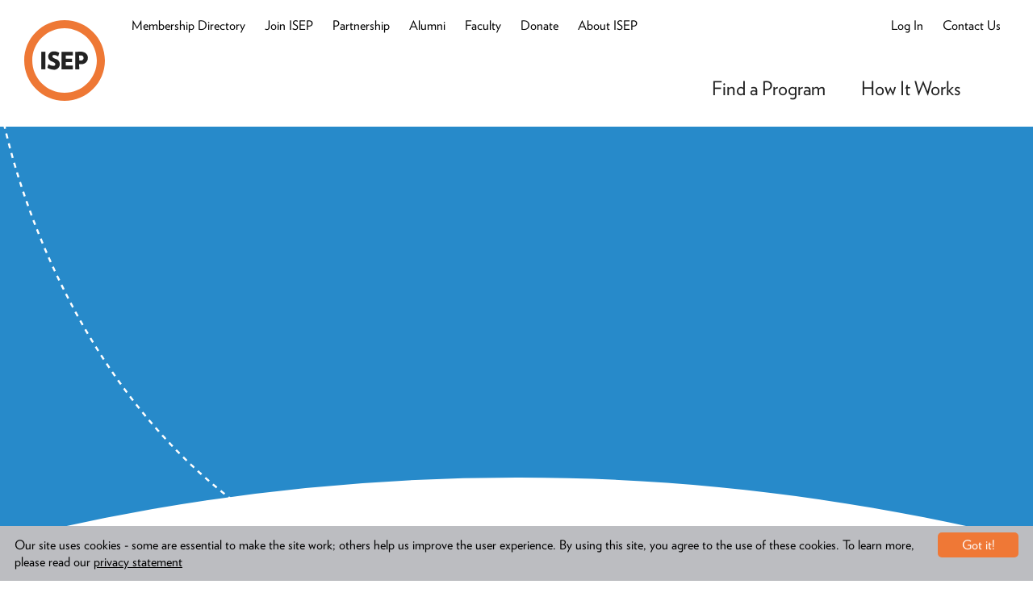

--- FILE ---
content_type: text/html; charset=utf-8
request_url: https://search.isepstudyabroad.org/University/Detail/a1c1b1e9-f43d-4e5f-b2ac-287740f6e618?_ga=2.134091470.1772462707.1624287302-329818466.1566233295
body_size: 406752
content:
<!DOCTYPE html>
<html class="no-js" lang="en" dir="ltr">
<head>
  
  <title>Wittenberg University – ISEP Study Abroad</title>
    <link href="https://search.isepstudyabroad.org//University/Detail/a1c1b1e9-f43d-4e5f-b2ac-287740f6e618" rel="canonical" />
  <meta name="keywords" content="ISEP, Study Abroad, Program Finder" />
  <meta name="description" content="&lt;p&gt;Wittenberg, a private, liberal arts undergraduate university affiliated with the Lutheran Church, enrolls about 1,400 students. Just over half of t... " />
  <meta property="og:site_name" content="Wittenberg University – ISEP Study Abroad" />
  <meta property="og:title" content="Wittenberg University – ISEP Study Abroad" />
  <meta property="og:description" content="&lt;p&gt;Wittenberg, a private, liberal arts undergraduate university affiliated with the Lutheran Church, enrolls about 1,400 students. Just over half of t... " />
  <meta property="og:url" content="https://search.isepstudyabroad.org//University/Detail/a1c1b1e9-f43d-4e5f-b2ac-287740f6e618" />
  <meta property="og:type" content="Article"/>
  <meta property="og:image" content="https://search.isepstudyabroad.org/Content/Images/favicons/og-image.png" />
  <meta name="twitter:card" content="Summary" />
  <meta name="twitter:title" content="Wittenberg University – ISEP Study Abroad" />
  <meta name="twitter:description" content="&lt;p&gt;Wittenberg, a private, liberal arts undergraduate university affiliated with the Lutheran Church, enrolls about 1,400 students. Just over half of t... " />
  <meta name="twitter:creator" content="@" />
  <meta name="twitter:image:src" content="https://search.isepstudyabroad.org/Content/Images/favicons/og-image.png"/>
  <meta name="twitter:domain" content="https://search.isepstudyabroad.org//" />

  
    <link rel="apple-touch-icon" sizes="57x57" href="/Content/icons/apple-icon-57x57.png">
    <link rel="apple-touch-icon" sizes="60x60" href="/Content/icons/apple-icon-60x60.png">
    <link rel="apple-touch-icon" sizes="72x72" href="/Content/icons/apple-icon-72x72.png">
    <link rel="apple-touch-icon" sizes="76x76" href="/Content/icons/apple-icon-76x76.png">
    <link rel="apple-touch-icon" sizes="114x114" href="/Content/icons/apple-icon-114x114.png">
    <link rel="apple-touch-icon" sizes="120x120" href="/Content/icons/apple-icon-120x120.png">
    <link rel="apple-touch-icon" sizes="144x144" href="/Content/icons/apple-icon-144x144.png">
    <link rel="apple-touch-icon" sizes="152x152" href="/Content/icons/apple-icon-152x152.png">
    <link rel="apple-touch-icon" sizes="180x180" href="/Content/icons/apple-icon-180x180.png">
    <link rel="icon" type="image/png" sizes="192x192" href="/Content/icons/android-icon-192x192.png">
    <link rel="icon" type="image/png" sizes="32x32" href="/Content/icons/favicon-32x32.png">
    <link rel="icon" type="image/png" sizes="96x96" href="/Content/icons/favicon-96x96.png">
    <link rel="icon" type="image/png" sizes="16x16" href="/Content/icons/favicon-16x16.png">
    <link rel="manifest" href="/Content/icons/manifest.json">
    <meta name="msapplication-TileColor" content="#ffffff">
    <meta name="msapplication-TileImage" content="/Content/icons/ms-icon-144x144.png">
    <meta name="theme-color" content="#ffffff">

    <meta charset="utf-8">
    
  

    


    <meta content="width=device-width, initial-scale=1.0" name="viewport" />

    
    
    
    
    
    
    
    

    
    
    
    
    

    <script type="application/ld+json">
        {
        "@context": "http://schema.org",
        "@type": "Organization",
        "name": "International Student Exchange Programs",
        "url": "https://search.isepstudyabroad.org//",
        "logo": "https://search.isepstudyabroad.org/Content/Images/favicons/app-icon.png",
        "sameAs": [
        "",
        "https://twitter.com/"
        ]
        }
    </script>


        <!-- Global site tag (gtag.js) - Google Analytics -->
    <script async src="https://www.googletagmanager.com/gtag/js?id=UA-3906628-3"></script>
    <script>
        window.dataLayer = window.dataLayer || [];
        function gtag() { dataLayer.push(arguments); }
        gtag('js', new Date());
        gtag('config', 'UA-3906628-3');
    </script>
    <script type="text/javascript">
        var _ss = _ss || [];
        _ss.push(['_setDomain', 'https://koi-3QNEGPXN5S.marketingautomation.services/net']);
        _ss.push(['_setAccount', 'KOI-41GJM0S9QG']);
        _ss.push(['_trackPageView']);
        (function () {
            var ss = document.createElement('script');
            ss.type = 'text/javascript'; ss.async = true;
            ss.src = ('https:' == document.location.protocol ? 'https://' : 'http://') + 'koi-3QNEGPXN5S.marketingautomation.services/client/ss.js?ver=1.1.1';
            var scr = document.getElementsByTagName('script')[0];
            scr.parentNode.insertBefore(ss, scr);
        })();
    </script>
    <!-- Hotjar Tracking Code for https://search.isepstudyabroad.org -->
    <script>(function (h, o, t, j, a, r) { h.hj = h.hj || function () { (h.hj.q = h.hj.q || []).push(arguments) }; h._hjSettings = { hjid: 2653614, hjsv: 6 }; a = o.getElementsByTagName('head')[0]; r = o.createElement('script'); r.async = 1; r.src = t + h._hjSettings.hjid + j + h._hjSettings.hjsv; a.appendChild(r); })(window, document, 'https://static.hotjar.com/c/hotjar-', '.js?sv=');</script>


    <link href="https://search.isepstudyabroad.org/Content/Images/favicons/favicon.ico" rel="shortcut icon" type="image/x-icon" />

    <meta content="FIXME SMARTPHONE ICON NAME" name="apple-mobile-web-app-title" />
    <link href="https://search.isepstudyabroad.org/Content/Images/favicons/app-icon.png" rel="apple-touch-icon" />

    <link href="https://search.isepstudyabroad.org/Content/Images/favicons/app-icon.png" rel="icon" sizes="196x196" />
    <meta content="authenticity_token" name="csrf-param" />
    <meta content="AhqYRUapLC0W6TZV09tuhMtjyMRqN9hbrISPqmVFqW7moQCx5ciRRpuwtWiVmCDmJoz8mnsezDu6+1IBSIINYg==" name="csrf-token" />
    <!--[if lte IE 8]><%= stylesheet_link_tag "ie8", media:"all" %><![endif]-->
    <!--[if gte IE 9]><!-->
        <link href="/Content/css/bootstrap.min.css" media="all" rel="stylesheet" />
        <link href="/Content/css/global-blessed1.css" media="all" rel="stylesheet" />
        <link href="/Content/css/googleMapWindow.css" media="all" rel="stylesheet" />
        <link href="/Content/css/font-awesome.css" media="all" rel="stylesheet" />
        <link href="/Content/css/CountryDetail.css" media="all" rel="stylesheet" />
        <link href="/Content/css/Dashboard.css" media="all" rel="stylesheet" />
        <link href="/Content/css/NotUsed.css" media="all" rel="stylesheet" />
        <link href="/Content/css/ApplicationDetail.css" media="all" rel="stylesheet" />
        <link href="/Content/css/ProgramCard.css" media="all" rel="stylesheet" />
        <link href="/Content/css/ProgramDetail.css" media="all" rel="stylesheet" />
        <link href="/Content/css/ProgramList.css" media="all" rel="stylesheet" />
        <link href="/Content/css/ProgramMap.css" media="all" rel="stylesheet" />
        <link href="/Content/css/ProgramSearch.css" media="all" rel="stylesheet" />
        <link href="/Content/css/ProgressBar.css" media="all" rel="stylesheet" />
        <link href="/Content/css/RecommendedFlag.css" media="all" rel="stylesheet" />
        <link href="/Content/css/Shared.css" media="all" rel="stylesheet" />
        <link href="/Content/css/Star.css" media="all" rel="stylesheet" />
        <link href="/Content/css/Strata.css" media="all" rel="stylesheet" />
        <link href="/Content/css/Student.css" media="all" rel="stylesheet" />
        <link href="/Content/css/Invoice.css" media="all" rel="stylesheet" />
        <link href="/Content/css/UniversityDetail.css" media="all" rel="stylesheet" />
        <link href="/Content/css/ApplicationCard.css" media="all" rel="stylesheet" />
        <link href="/Content/css/lightbox.css" media="all" rel="stylesheet" />
        <link href="/Content/css/Header.css" media="all" rel="stylesheet" />
        <link href="/Content/css/gdpr-style.css" media="all" rel="stylesheet" />
    <!--<![endif]-->
    <script type="text/javascript" src="/Scripts/modernizr-3.3.1.js"></script>
        <link rel="stylesheet" type="text/css" href="/assets/fonts.css" />


</head>
<body ng-app="isep">
    
    <div id="fb-root"></div>

    <div class="SkipLinks">
    <ul>
        <li>
            <a href="#nav">Skip to navigation</a>
        </li>
        <li>
            <a href="#main">Skip to main content</a>
        </li>
        <li>
            <a href="#footer">Skip to footer</a>
        </li>
    </ul>
</div>


    <div role="banner">
        <div id="header" class="Header -{{type}} -normal fixed-z-index" window-resize>
  <div class="layout-header">
    <div class="Header-table">
      <div class="Header-logo-wrap -left">
        
        <a class="Header-logo -scheme-yellow -print-button" href="https://www.isepstudyabroad.org/">
          <span class="u-vh">ISEP</span>
                              <svg version="1.1" xmlns="http://www.w3.org/2000/svg" xmlns:xlink="http://www.w3.org/1999/xlink" viewBox="0 0 110 110" aria-hidden="true">
                        <g class="text">
                            <path d="M77 48.070c-0.305-0.026-0.659-0.040-1.017-0.040s-0.713 0.015-1.063 0.044l0.046 6.927h1.65c0.232 0.053 0.498 0.084 0.771 0.084 1.974 0 3.575-1.601 3.575-3.575 0-0.030-0-0.059-0.001-0.089-0.006-1.875-1.53-3.395-3.41-3.395-0.194 0-0.385 0.016-0.57 0.047zM77 59.895c-0.305 0.029-0.659 0.045-1.017 0.045s-0.713-0.016-1.063-0.048l0.045 7.153h-5.5v-23.76c2.475 0 4.675-0.44 6.71-0.44 6.93 0 10.615 3.685 10.615 8.47 0.001 0.044 0.001 0.097 0.001 0.15 0 4.708-3.817 8.525-8.525 8.525-0.447 0-0.886-0.034-1.314-0.101z"></path>
                            <path d="M50.985 66.99v-23.925h15.18v5.115h-9.57v4.235h8.69v4.84h-8.69v4.675h9.57v5.060h-15.18z"></path>
                            <path d="M39.71 67.43c-2.702-0.035-5.622-0.955-8.098-2.515l1.388-5.020c1.726 1.37 4.104 2.292 6.694 2.365 0.182 0.046 0.371 0.072 0.568 0.072 1.185 0 2.145-0.96 2.145-2.145 0-0.025-0-0.051-0.001-0.076 0-1.206-0.66-2.141-4.235-3.571-3.177-0.819-5.506-3.651-5.555-7.035 0.232-3.918 3.462-7.003 7.413-7.003 0.354 0 0.701 0.025 1.041 0.073 2.421-0 4.752 0.716 6.725 1.952l-1.539 4.974c-1.183-0.974-3.225-1.837-5.459-2.032-1.801-0.058-2.296 0.822-2.296 2.032s1.21 2.145 4.235 3.355c3.333 0.727 5.802 3.646 5.83 7.147-0.099 4.24-3.557 7.637-7.808 7.637-0.291 0-0.579-0.016-0.862-0.047z"></path>
                            <path d="M23.265 43.065h5.61v23.925h-5.61v-23.925z"></path>
                        </g>
                        <path class="outline" d="M55 11c-24.301 0-44 19.699-44 44s19.699 44 44 44c24.301 0 44-19.699 44-44-0.215-24.212-19.786-43.784-43.979-44zM55 110c-30.376 0-55-24.624-55-55s24.624-55 55-55c30.376 0 55 24.624 55 55s-24.624 55-55 55z"></path>
                    </svg>

        </a>
        <a class="Header-logo -scheme-yellow -print-logo">
          <span class="u-vh">ISEP</span>
                              <svg version="1.1" xmlns="http://www.w3.org/2000/svg" xmlns:xlink="http://www.w3.org/1999/xlink" viewBox="0 0 110 110" aria-hidden="true">
                        <g class="text">
                            <path d="M77 48.070c-0.305-0.026-0.659-0.040-1.017-0.040s-0.713 0.015-1.063 0.044l0.046 6.927h1.65c0.232 0.053 0.498 0.084 0.771 0.084 1.974 0 3.575-1.601 3.575-3.575 0-0.030-0-0.059-0.001-0.089-0.006-1.875-1.53-3.395-3.41-3.395-0.194 0-0.385 0.016-0.57 0.047zM77 59.895c-0.305 0.029-0.659 0.045-1.017 0.045s-0.713-0.016-1.063-0.048l0.045 7.153h-5.5v-23.76c2.475 0 4.675-0.44 6.71-0.44 6.93 0 10.615 3.685 10.615 8.47 0.001 0.044 0.001 0.097 0.001 0.15 0 4.708-3.817 8.525-8.525 8.525-0.447 0-0.886-0.034-1.314-0.101z"></path>
                            <path d="M50.985 66.99v-23.925h15.18v5.115h-9.57v4.235h8.69v4.84h-8.69v4.675h9.57v5.060h-15.18z"></path>
                            <path d="M39.71 67.43c-2.702-0.035-5.622-0.955-8.098-2.515l1.388-5.020c1.726 1.37 4.104 2.292 6.694 2.365 0.182 0.046 0.371 0.072 0.568 0.072 1.185 0 2.145-0.96 2.145-2.145 0-0.025-0-0.051-0.001-0.076 0-1.206-0.66-2.141-4.235-3.571-3.177-0.819-5.506-3.651-5.555-7.035 0.232-3.918 3.462-7.003 7.413-7.003 0.354 0 0.701 0.025 1.041 0.073 2.421-0 4.752 0.716 6.725 1.952l-1.539 4.974c-1.183-0.974-3.225-1.837-5.459-2.032-1.801-0.058-2.296 0.822-2.296 2.032s1.21 2.145 4.235 3.355c3.333 0.727 5.802 3.646 5.83 7.147-0.099 4.24-3.557 7.637-7.808 7.637-0.291 0-0.579-0.016-0.862-0.047z"></path>
                            <path d="M23.265 43.065h5.61v23.925h-5.61v-23.925z"></path>
                        </g>
                        <path class="outline" d="M55 11c-24.301 0-44 19.699-44 44s19.699 44 44 44c24.301 0 44-19.699 44-44-0.215-24.212-19.786-43.784-43.979-44zM55 110c-30.376 0-55-24.624-55-55s24.624-55 55-55c30.376 0 55 24.624 55 55s-24.624 55-55 55z"></path>
                    </svg>

        </a>
      </div>
      <div class="Header-cell -right">
        <div ng-switch="type">
          <!--Desktop Content-->
          <div class="Header-desktopContent">
            <div class="header-left-membership" >
    <ul class="header-left-nav">
        <li class="header-left-item">
            <a class="header-left-link" href="https://www.isepstudyabroad.org/member-universities/">Membership Directory</a>
        </li>
        <li class="header-left-item">
            <a class="header-left-link" href="https://www.isepstudyabroad.org/join-isep/">Join ISEP</a>
        </li>
        <li class="header-left-item">
            <a class="header-left-link" href="https://www.isepstudyabroad.org/partner-with-isep/">Partnership</a>
        </li>
        <li class="header-left-item">
            <a class="header-left-link" href="https://www.isepstudyabroad.org/alumni/">Alumni</a>
        </li>
        <li class="header-left-item">
            <a class="header-left-link" href="https://www.isepstudyabroad.org/faculty-opportunities/">Faculty</a>
        </li>
        <li class="header-left-item">
            <a class="header-left-link" href="https://www.isepstudyabroad.org/donate/">Donate</a>
        </li>
        <li class="header-left-item">
            <a class="header-left-link" href="https://www.isepstudyabroad.org/about-isep/">About ISEP</a>
        </li>
    </ul>
</div>


            <div class="Header-userLinks">
              <div ng-controller="LoginModalCtrl as login">
  <div class="header-right">

    

    

      <a class="header-left-link" ng-if="login.UserLoaded == true" ng-cloak data-child="DesktopLoginContent" data-slide-toggle="true" href="#">
        <span class="btn-login-caption thin-label">Welcome,</span><span class="login-text"> {{ login.UserName }} </span>
      </a>
      <a class="header-left-link" ng-if="login.UserLoaded == false" ng-cloak ng-click="login.showLogin(this)">Log In</a>

    <a class="header-left-link" data-child="idContactUs" data-slide-toggle="true" href="#">
      <span class="btn-login-caption thin-label">Contact Us</span>
    </a>
  </div>

  


  <div class="HeaderHelp -desktop -login" data-id="DesktopLoginContent" data-active="false" style="right: 0px" >
    <button class="HeaderHelp-close -desktop Button -plain-text -white login-over" data-slide-toggle data-child="DesktopLoginContent">
      <span class="btn-login-caption-dropdown">Welcome,</span><span class="login-text-dropdown"> {{ login.UserName }} <svg xmlns="http://www.w3.org/2000/svg" xmlns:xlink="http://www.w3.org/1999/xlink" version="1.1" width="110" height="110" viewbox="0 0 110 110" class="icon" arai-hidden="true">
    <path d="M75.955 40.040l-35.915 35.915c-0.767 0.767-1.827 1.242-2.998 1.242-2.341 0-4.239-1.898-4.239-4.239 0-1.171 0.474-2.23 1.242-2.997l35.915-35.915c0.767-0.767 1.827-1.242 2.997-1.242 2.341 0 4.239 1.898 4.239 4.239 0 1.171-0.474 2.23-1.242 2.998z"></path>
    <path d="M69.96 75.955l-35.915-35.915c-0.767-0.767-1.242-1.827-1.242-2.998 0-2.341 1.898-4.239 4.239-4.239 1.171 0 2.23 0.474 2.998 1.242l35.915 35.915c0.767 0.767 1.242 1.827 1.242 2.997 0 2.341-1.898 4.239-4.239 4.239-1.171 0-2.23-0.474-2.997-1.242z"></path>
    <path d="M55 110c-30.376 0-55-24.624-55-55s24.624-55 55-55c30.376 0 55 24.624 55 55s-24.624 55-55 55zM55 8.47c-25.698 0-46.53 20.832-46.53 46.53s20.832 46.53 46.53 46.53c25.698 0 46.53-20.832 46.53-46.53-0.031-25.685-20.845-46.499-46.527-46.53z"></path>
</svg>
</span>

    </button>
    <div class="HeaderHelp-content text-left" x-ms-format-detection="none">
      <a class="HeaderHelp-link HeaderHelp-group login-text-dropdown" href="{{ login.dashboardUrl }}" ng-show="{{ login.showDashboardLink }}">Your Dashboard <svg xmlns="http://www.w3.org/2000/svg" xmlns:xlink="http://www.w3.org/1999/xlink" version="1.1" width="110" height="110" viewbox="0 0 110 110" class="HeaderHelp-icon icon" arai-hidden="true">
    <path d="M56.65 0c-30.376 0-55 24.624-55 55s24.624 55 55 55c30.376 0 55-24.624 55-55s-24.624-55-55-55zM56.65 101.31c-25.576 0-46.31-20.734-46.31-46.31s20.734-46.31 46.31-46.31c25.576 0 46.31 20.734 46.31 46.31-0.031 25.564-20.746 46.279-46.307 46.31z"></path>
    <path d="M55.495 32.615c-0.791 0.787-1.28 1.876-1.28 3.080s0.489 2.293 1.28 3.080l11.88 11.88h-33c-2.4 0-4.345 1.945-4.345 4.345s1.945 4.345 4.345 4.345h33l-11.88 12.155c-0.788 0.788-1.276 1.877-1.276 3.080 0 2.406 1.95 4.356 4.356 4.356 1.203 0 2.292-0.488 3.080-1.276l22.33-22.66-22.33-22.385c-0.787-0.791-1.876-1.28-3.080-1.28s-2.293 0.489-3.080 1.28z"></path>
</svg>
</a>
      <a class="HeaderHelp-link HeaderHelp-group login-text-dropdown" href="javascript:void(0)">
        <span ng-click="login.logout()">Log Out <svg xmlns="http://www.w3.org/2000/svg" xmlns:xlink="http://www.w3.org/1999/xlink" version="1.1" width="110" height="110" viewbox="0 0 110 110" class="HeaderHelp-icon icon" arai-hidden="true">
    <path d="M56.65 0c-30.376 0-55 24.624-55 55s24.624 55 55 55c30.376 0 55-24.624 55-55s-24.624-55-55-55zM56.65 101.31c-25.576 0-46.31-20.734-46.31-46.31s20.734-46.31 46.31-46.31c25.576 0 46.31 20.734 46.31 46.31-0.031 25.564-20.746 46.279-46.307 46.31z"></path>
    <path d="M55.495 32.615c-0.791 0.787-1.28 1.876-1.28 3.080s0.489 2.293 1.28 3.080l11.88 11.88h-33c-2.4 0-4.345 1.945-4.345 4.345s1.945 4.345 4.345 4.345h33l-11.88 12.155c-0.788 0.788-1.276 1.877-1.276 3.080 0 2.406 1.95 4.356 4.356 4.356 1.203 0 2.292-0.488 3.080-1.276l22.33-22.66-22.33-22.385c-0.787-0.791-1.876-1.28-3.080-1.28s-2.293 0.489-3.080 1.28z"></path>
</svg>
</span>
      </a>
    </div>
    <div class="Header-arch -help -login"></div>
  </div>

</div>

<div class="header-contact-us" data-id="idContactUs" data-active="false">
  
  <div class="contact-us-content -header-help">
    <a class="-white-link -underline -bold" data-slide-toggle data-child="idContactUs">Contact Us</a>
    <div class="-content-left -margin-top-10 -bold">
        <a class="-header-link" href="https://www.isepstudyabroad.org/team/">Meet Our Team</a>
        <a class="-header-link" href="https://www.isepstudyabroad.org/guides-and-tips/health-safety/emergencies-crisis-awareness/emergency-contact/">Emergency Contact</a>
        <a class="-header-link" href="https://www.isepstudyabroad.org/contact-us/">Send Us a Message</a>
        <a class="-header-link" href="https://www.isepstudyabroad.org/news-and-events/topic/advisories/">Travel Advisories</a>

        <div>
            <span>General Questions:</span>
            <div>
                <span class="-nowrap">Business Hours: <span class="-no-bold">M-F 9:00am - 5:00pm EST</span></span><br>
                <span>Phone: <span class="-no-bold">+1 (703) 504-9960</span></span><br>
                <span>Fax: <span class="-no-bold">+1 (703) 243-8070</span></span><br>
                <span data-email="info[at]isep.org">Email: <span class="-no-bold">info@isep.org</span></span>
            </div>
        </div>


    </div>

  </div>
  <div class="header-arch-bottom -contact-us"></div>
</div>




































              
            </div>

            <div class="Header-primaryRow">
              <ul class="header-nav">
    <li class="header-nav-menu">
        <span class="header-nav-menu-item">Find a Program </span>
        <div class="header-nav-menu-content">
            
            <div class="header-menu-col col-lg-12">
                <div class="header-menu-link -no-margin-header"><a href="https://www.isepstudyabroad.org/programs/">Explore Programs</a></div>

                <div class="header-menu-link -no-bold"><a href="https://www.isepstudyabroad.org/programs/program-types-and-deadlines/isep-exchange/">ISEP Exchange</a></div>
                <div class="header-menu-link -no-bold"><a href="https://www.isepstudyabroad.org/isepdirect/">ISEP Direct</a></div>
                <div class="header-menu-link -no-bold"><a href="https://www.isepstudyabroad.org/summer/">Summer Programs</a></div>
                <div class="header-menu-link -no-bold"><a href="https://www.isepstudyabroad.org/january/">January Programs</a></div>
                <div class="header-menu-link -no-bold"><a href="https://www.isepstudyabroad.org/programs/intern-abroad/full-time-internships/">Intern Abroad</a></div>
                <div class="header-menu-link -no-bold"><a href="https://www.isepstudyabroad.org/identity-abroad/">Identity Abroad</a></div>
            </div>
            <div class="header-menu-col">
                <div class="header-menu-link -no-margin-header"><a href="https://www.isepstudyabroad.org/regions/">Programs by Region</a></div>
                <div class="header-menu-link -no-bold"><a href="https://www.isepstudyabroad.org/programs/top-cities/">Top Cities</a></div>
                <div class="header-menu-link -no-bold"><a href="https://www.isepstudyabroad.org/africa/">Africa & The Middle East</a></div>
                <div class="header-menu-link -no-bold"><a href="https://www.isepstudyabroad.org/asia/">Asia</a></div>
                <div class="header-menu-link -no-bold"><a href="https://www.isepstudyabroad.org/oceania/">Australia, New Zealand & Oceania</a></div>
                <div class="header-menu-link -no-bold"><a href="https://www.isepstudyabroad.org/europe/">Europe</a></div>
                <div class="header-menu-link -no-bold"><a href="https://www.isepstudyabroad.org/latin-america/">Latin America</a></div>
                <div class="header-menu-link -no-bold"><a href="https://www.isepstudyabroad.org/united-states/">United States & Canada</a></div>
            </div>
            <div class="header-menu-col">
                <div class="header-menu-link -no-margin-header"><a href="https://www.isepstudyabroad.org/programs/by-field-of-study">Programs by Field of Study</a></div>
                <div class="header-menu-link  -no-bold"><a href="https://www.isepstudyabroad.org/programs/by-field-of-study/animal-science-agriculture-programs">Animal Science & Agriculture</a></div>
                <div class="header-menu-link  -no-bold"><a href="https://www.isepstudyabroad.org/programs/by-field-of-study/architecture-design-programs">Architecture & Design</a></div>
                <div class="header-menu-link  -no-bold"><a href="https://www.isepstudyabroad.org/programs/by-field-of-study/business-and-marketing-programs">Business & Marketing</a></div>
                <div class="header-menu-link  -no-bold"><a href="https://www.isepstudyabroad.org/programs/by-field-of-study/communication-media-and-film-studies-programs">Communication, Media, & Film Studies</a></div>
                <div class="header-menu-link  -no-bold"><a href="https://www.isepstudyabroad.org/programs/by-field-of-study/criminal-justice-criminology-programs">Criminal Justice & Criminology</a></div>
                <div class="header-menu-link  -no-bold"><a href="https://www.isepstudyabroad.org/programs/by-field-of-study/education-and-teaching-practicum-programs">Education & Teaching Practicum</a></div>
                <div class="header-menu-link  -no-bold"><a href="https://www.isepstudyabroad.org/programs/by-field-of-study/engineering-and-computer-science-programs">Engineering & Computer Science</a></div>
                <div class="header-menu-link  -no-bold"><a href="https://www.isepstudyabroad.org/programs/by-field-of-study/environmental-sustainability-programs">Environmental Science, Environmental Studies, & Sustainability</a></div>
                <div class="header-menu-link  -no-bold"><a href="https://www.isepstudyabroad.org/programs/by-field-of-study/french-language-culture-literature-programs">French Language, Culture, & Literature</a></div>
                <div class="header-menu-link  -no-bold"><a href="https://www.isepstudyabroad.org/programs/by-field-of-study/history-programs">History</a></div>
                <div class="header-menu-link  -no-bold"><a href="https://www.isepstudyabroad.org/programs/language">Language Programs</a></div>
                <div class="header-menu-link  -no-bold"><a href="https://www.isepstudyabroad.org/programs/by-field-of-study/nursing-health-sciences-and-pre-health-professions-programs">Nursing, Health Sciences & Pre-Health Professions</a></div>
                <div class="header-menu-link  -no-bold"><a href="https://www.isepstudyabroad.org/programs/by-field-of-study/political-science-international-relations-and-global-studies-programs">Political Science, International Relations and Global Studies</a></div>
                <div class="header-menu-link  -no-bold"><a href="https://www.isepstudyabroad.org/programs/by-field-of-study/psychology-sociology-and-criminology-programs">Psychology & Sociology</a></div>
                <div class="header-menu-link  -no-bold"><a href="https://www.isepstudyabroad.org/programs/by-field-of-study/science-programs">Science</a></div>
                <div class="header-menu-link  -no-bold"><a href="https://www.isepstudyabroad.org/programs/by-field-of-study/spanish-programs">Spanish</a></div>
                <div class="header-menu-link  -no-bold"><a href="https://www.isepstudyabroad.org/programs/by-field-of-study/strategic-communications-and-journalism-programs">Strategic Communications & Journalism</a></div>
                <div class="header-menu-link  -no-bold"><a href="https://www.isepstudyabroad.org/programs/by-field-of-study/fine-art-programs">Theatre, Music, Dance, & Fine Art</a></div>
            </div>
            <div class="-clear-header -align-center">
                
                <div class="header-menu-col"><a class="Button -orange -small-header " href="/FindAProgram/">Start a Search</a></div>
                <div class="header-menu-col"><a class="Button -orange -small-header " href="https://www.isepstudyabroad.org/connect-with-isep/">Connect with ISEP</a> </div>
            </div>

        </div>

    </li>
    <li class="header-nav-menu">
        <span class="header-nav-menu-item">How It Works</span>
        <div class="header-nav-menu-content" style="padding-right: 4px; ">
            <div class="header-menu-col" style="padding: 0px; ">
                <div class="header-menu-link -no-margin-header"><a href="https://www.isepstudyabroad.org/were-here-to-help">We're Here to Help</a></div>
                <div class="header-menu-link  -no-bold"><a href="https://www.isepstudyabroad.org/about-isep/isep-promise">ISEP's Promise</a></div>
            </div>
            <div class="header-menu-col">
                <div class="header-menu-link -no-margin-header"><a href="https://www.isepstudyabroad.org/steps-to-get-started/">Steps to Get Started</a></div>
                <div class="header-menu-link -no-bold"><a href="https://www.isepstudyabroad.org/planning/how-to-apply">How to Apply</a></div>
                <div class="header-menu-link -no-bold"><a href="https://www.isepstudyabroad.org/steps-to-get-started/choosing-the-right-program/">How to Find the Right Program</a></div>
                
                <div class="header-menu-link -no-bold"><a href="https://www.isepstudyabroad.org/programs/program-types-and-deadlines/">Program Types & Deadlines</a></div>
                <div class="header-menu-link -no-bold"><a href="https://www.isepstudyabroad.org/planning/finances/study-abroad-scholarships">ISEP Scholarships</a></div>

                <div class="header-menu-link -no-margin-header"><a href="https://www.isepstudyabroad.org/before-you-go-abroad/">Before You Go</a></div>
            </div>
            <div class="header-menu-col">
                <div class="header-menu-link -no-margin-header"><a href="https://www.isepstudyabroad.org/while-you-are-abroad/">While You Are Abroad</a></div>
                <div class="header-menu-link  -no-bold"><a href="https://www.isepstudyabroad.org/while-you-are-abroad/resources-for-diversity-inclusion">Diversity, Inclusion & Accessibility Abroad</a></div>
                <div class="header-menu-link  -no-bold"><a href="https://www.isepstudyabroad.org/while-you-are-abroad/health-and-safety">Health, Safety, & Risk Management</a></div>
            </div>
            <div class="header-menu-col">
                <div class="header-menu-link -no-margin-header"><a href="https://www.isepstudyabroad.org/returning-home/">Returning Home</a></div>
                <div class="header-menu-link  -no-bold"><a href="https://www.isepstudyabroad.org/alumni">Join the ISEP Alumni Association</a></div>
            </div>

            <div class="-clear-header" style=" white-space: nowrap; overflow: hidden; width: 328px;">
                <div class="header-menu-col" style="width: 145px"><a class="Button -orange -small-header " href="/FindAProgram/">Start a Search</a></div>
                
                <div class="header-menu-col"><a class="Button -orange -small-header" href="https://www.isepstudyabroad.org/connect-with-isep/">Connect with ISEP</a> </div>
                
            </div>
        </div>
    </li>

</ul>


              
            </div>
            

<div ng-controller="SavedProgramsCtrl as savedPrograms" ng-cloak ng-show="savedPrograms.userLoggedIn && false">
    <a class="Header-savedProgramsBtn Button -outlined" style="margin-top: 6px" href="/Dashboard/">Saved Programs ({{savedPrograms.savedProgramCount}})</a>
</div>
          </div>
          <!--End Desktop Content-->
          <!--Mobile Content-->
          <div class="Header-mobileContent login-mobile-content" >
              <div ng-controller="LoginModalCtrl as login" >

                  
                  

                      <a class="Header-loginBtn login-button thin-label  -black-header" ng-if="login.UserLoaded == true" ng-cloak data-child="MobileLoginContent" data-slide-toggle="true" href="#">
                          <span class="login-text-name">Welcome,</span><span class="login-text-name"> {{ login.UserName }}</span>   
                          
                          
                      </a>
                      <a class="header-search-icon header-left-link ng-isolate-scope" href="#" data-child="idTopSearchMobile" data-slide-toggle="true" data-active-content="X">
                          <i class="fa fa-search -fa-black"></i>
                      </a>
                      <a class="Header-loginBtn login-button thin-label" ng-if="login.UserLoaded == false" ng-cloak ng-click="login.showLogin(this)"><span class="-black-header">Log In </span></a>

                  <div class="HeaderHelp mobile-login-content -login" data-id="MobileLoginContent" data-active="false">
                      <button class="HeaderHelp-close -desktop Button -plain-text -white login-over" data-slide-toggle data-child="MobileLoginContent">
                          <span class="btn-login-caption-dropdown">Welcome,</span><span class="login-text-dropdown"> {{ login.UserName }} <svg xmlns="http://www.w3.org/2000/svg" xmlns:xlink="http://www.w3.org/1999/xlink" version="1.1" width="110" height="110" viewbox="0 0 110 110" class="icon" arai-hidden="true">
    <path d="M75.955 40.040l-35.915 35.915c-0.767 0.767-1.827 1.242-2.998 1.242-2.341 0-4.239-1.898-4.239-4.239 0-1.171 0.474-2.23 1.242-2.997l35.915-35.915c0.767-0.767 1.827-1.242 2.997-1.242 2.341 0 4.239 1.898 4.239 4.239 0 1.171-0.474 2.23-1.242 2.998z"></path>
    <path d="M69.96 75.955l-35.915-35.915c-0.767-0.767-1.242-1.827-1.242-2.998 0-2.341 1.898-4.239 4.239-4.239 1.171 0 2.23 0.474 2.998 1.242l35.915 35.915c0.767 0.767 1.242 1.827 1.242 2.997 0 2.341-1.898 4.239-4.239 4.239-1.171 0-2.23-0.474-2.997-1.242z"></path>
    <path d="M55 110c-30.376 0-55-24.624-55-55s24.624-55 55-55c30.376 0 55 24.624 55 55s-24.624 55-55 55zM55 8.47c-25.698 0-46.53 20.832-46.53 46.53s20.832 46.53 46.53 46.53c25.698 0 46.53-20.832 46.53-46.53-0.031-25.685-20.845-46.499-46.527-46.53z"></path>
</svg>
</span>

                      </button>
                      <div class="HeaderHelp-content text-left" x-ms-format-detection="none">
                          <a class="HeaderHelp-link HeaderHelp-group login-text-dropdown" href="/Dashboard/">Your Dashboard <svg xmlns="http://www.w3.org/2000/svg" xmlns:xlink="http://www.w3.org/1999/xlink" version="1.1" width="110" height="110" viewbox="0 0 110 110" class="HeaderHelp-icon icon" arai-hidden="true">
    <path d="M56.65 0c-30.376 0-55 24.624-55 55s24.624 55 55 55c30.376 0 55-24.624 55-55s-24.624-55-55-55zM56.65 101.31c-25.576 0-46.31-20.734-46.31-46.31s20.734-46.31 46.31-46.31c25.576 0 46.31 20.734 46.31 46.31-0.031 25.564-20.746 46.279-46.307 46.31z"></path>
    <path d="M55.495 32.615c-0.791 0.787-1.28 1.876-1.28 3.080s0.489 2.293 1.28 3.080l11.88 11.88h-33c-2.4 0-4.345 1.945-4.345 4.345s1.945 4.345 4.345 4.345h33l-11.88 12.155c-0.788 0.788-1.276 1.877-1.276 3.080 0 2.406 1.95 4.356 4.356 4.356 1.203 0 2.292-0.488 3.080-1.276l22.33-22.66-22.33-22.385c-0.787-0.791-1.876-1.28-3.080-1.28s-2.293 0.489-3.080 1.28z"></path>
</svg>
</a>
                          <a class="HeaderHelp-link HeaderHelp-group login-text-dropdown" href="javascript:void(0)">
                              <span ng-click="login.logout()">Log Out <svg xmlns="http://www.w3.org/2000/svg" xmlns:xlink="http://www.w3.org/1999/xlink" version="1.1" width="110" height="110" viewbox="0 0 110 110" class="HeaderHelp-icon icon" arai-hidden="true">
    <path d="M56.65 0c-30.376 0-55 24.624-55 55s24.624 55 55 55c30.376 0 55-24.624 55-55s-24.624-55-55-55zM56.65 101.31c-25.576 0-46.31-20.734-46.31-46.31s20.734-46.31 46.31-46.31c25.576 0 46.31 20.734 46.31 46.31-0.031 25.564-20.746 46.279-46.307 46.31z"></path>
    <path d="M55.495 32.615c-0.791 0.787-1.28 1.876-1.28 3.080s0.489 2.293 1.28 3.080l11.88 11.88h-33c-2.4 0-4.345 1.945-4.345 4.345s1.945 4.345 4.345 4.345h33l-11.88 12.155c-0.788 0.788-1.276 1.877-1.276 3.080 0 2.406 1.95 4.356 4.356 4.356 1.203 0 2.292-0.488 3.080-1.276l22.33-22.66-22.33-22.385c-0.787-0.791-1.876-1.28-3.080-1.28s-2.293 0.489-3.080 1.28z"></path>
</svg>
</span>
                          </a>
                      </div>
                      <div class="Header-arch -help -login"></div>
                  </div>


                  <!--end logCtrl-->
              </div>
            <!--end login-mobile-content-->
          </div>
          
<div class="Header-mobileContent">
  
  <a class="Header-menuToggle -open Button -outlined -default" data-child="TopMobileMenu" data-slide-toggle="true" href="#"><svg xmlns="http://www.w3.org/2000/svg" xmlns:xlink="http://www.w3.org/1999/xlink" version="1.1" width="94" height="110" viewbox="0 0 94 110" class="icon" arai-hidden="true">
    <path d="M94.286 82.5v7.857q0 1.596-1.166 2.762t-2.762 1.166h-86.429q-1.596 0-2.762-1.166t-1.166-2.762v-7.857q0-1.596 1.166-2.762t2.762-1.166h86.429q1.596 0 2.762 1.166t1.166 2.762zM94.286 51.071v7.857q0 1.596-1.166 2.762t-2.762 1.166h-86.429q-1.596 0-2.762-1.166t-1.166-2.762v-7.857q0-1.596 1.166-2.762t2.762-1.166h86.429q1.596 0 2.762 1.166t1.166 2.762zM94.286 19.643v7.857q0 1.596-1.166 2.762t-2.762 1.166h-86.429q-1.596 0-2.762-1.166t-1.166-2.762v-7.857q0-1.596 1.166-2.762t2.762-1.166h86.429q1.596 0 2.762 1.166t1.166 2.762z"></path>
</svg>
 Menu </a>


  <div class="Header-mobileMenu" data-id="TopMobileMenu" data-active="false">
    <div class="Header-mobileMenu-content">
      <div class="layout-wide-mobile">
        
        
        <a class="Header-menuToggle -close Button -outlined -white" data-child="TopMobileMenu" data-slide-toggle="true" href="#"><svg xmlns="http://www.w3.org/2000/svg" xmlns:xlink="http://www.w3.org/1999/xlink" version="1.1" width="110" height="110" viewbox="0 0 110 110" class="Header-mobileMenu-close icon" arai-hidden="true">
    <path d="M75.955 40.040l-35.915 35.915c-0.767 0.767-1.827 1.242-2.998 1.242-2.341 0-4.239-1.898-4.239-4.239 0-1.171 0.474-2.23 1.242-2.997l35.915-35.915c0.767-0.767 1.827-1.242 2.997-1.242 2.341 0 4.239 1.898 4.239 4.239 0 1.171-0.474 2.23-1.242 2.998z"></path>
    <path d="M69.96 75.955l-35.915-35.915c-0.767-0.767-1.242-1.827-1.242-2.998 0-2.341 1.898-4.239 4.239-4.239 1.171 0 2.23 0.474 2.998 1.242l35.915 35.915c0.767 0.767 1.242 1.827 1.242 2.997 0 2.341-1.898 4.239-4.239 4.239-1.171 0-2.23-0.474-2.997-1.242z"></path>
    <path d="M55 110c-30.376 0-55-24.624-55-55s24.624-55 55-55c30.376 0 55 24.624 55 55s-24.624 55-55 55zM55 8.47c-25.698 0-46.53 20.832-46.53 46.53s20.832 46.53 46.53 46.53c25.698 0 46.53-20.832 46.53-46.53-0.031-25.685-20.845-46.499-46.527-46.53z"></path>
</svg>
Close</a>

        <div class="-content-left">

          <ul class="HeaderNav">
            <li class="HeaderNav-item header-nav-item-mobile ">
              <a class="HeaderNav-link" href="#" data-child="idFindProgram" data-slide-toggle="true" data-active-content="Find a Program &lt;svg xmlns=&quot;http://www.w3.org/2000/svg&quot; xmlns:xlink=&quot;http://www.w3.org/1999/xlink&quot; version=&quot;1.1&quot; width=&quot;110&quot; height=&quot;110&quot; viewbox=&quot;0 0 110 110&quot; class=&quot;Header-mobileMenu-close icon&quot; arai-hidden=&quot;true&quot;&gt;
    &lt;path d=&quot;M75.955 40.040l-35.915 35.915c-0.767 0.767-1.827 1.242-2.998 1.242-2.341 0-4.239-1.898-4.239-4.239 0-1.171 0.474-2.23 1.242-2.997l35.915-35.915c0.767-0.767 1.827-1.242 2.997-1.242 2.341 0 4.239 1.898 4.239 4.239 0 1.171-0.474 2.23-1.242 2.998z&quot;&gt;&lt;/path&gt;
    &lt;path d=&quot;M69.96 75.955l-35.915-35.915c-0.767-0.767-1.242-1.827-1.242-2.998 0-2.341 1.898-4.239 4.239-4.239 1.171 0 2.23 0.474 2.998 1.242l35.915 35.915c0.767 0.767 1.242 1.827 1.242 2.997 0 2.341-1.898 4.239-4.239 4.239-1.171 0-2.23-0.474-2.997-1.242z&quot;&gt;&lt;/path&gt;
    &lt;path d=&quot;M55 110c-30.376 0-55-24.624-55-55s24.624-55 55-55c30.376 0 55 24.624 55 55s-24.624 55-55 55zM55 8.47c-25.698 0-46.53 20.832-46.53 46.53s20.832 46.53 46.53 46.53c25.698 0 46.53-20.832 46.53-46.53-0.031-25.685-20.845-46.499-46.527-46.53z&quot;&gt;&lt;/path&gt;
&lt;/svg&gt;
">Find a Program</a>
              <div class="header-nav-sub-menu" data-id="idFindProgram" data-active="false">
                <div class="sub-menu-content">
                    <div class="header-menu-col-mobile">
                        <div class="header-menu-link -no-margin-header -bold"><a href="https://www.isepstudyabroad.org/programs/">Explore Programs</a></div>
                        <div class="header-menu-link"><a href="https://www.isepstudyabroad.org/programs/program-types-and-deadlines/isep-exchange/">ISEP Exchange</a></div>
                        <div class="header-menu-link"><a href="https://www.isepstudyabroad.org/isepdirect/">ISEP Direct</a></div>
                        <div class="header-menu-link"><a href="https://www.isepstudyabroad.org/summer/">Summer Programs</a></div>
                        <div class="header-menu-link"><a href="https://www.isepstudyabroad.org/january/">January Programs</a></div>
                        <div class="header-menu-link"><a href="https://www.isepstudyabroad.org/programs/intern-abroad/full-time-internships/">Intern Abroad</a></div>
                        <div class="header-menu-link"><a href="https://www.isepstudyabroad.org/identity-abroad/">Identity Abroad</a></div>



                        <div class="header-menu-link -no-margin-header -bold"><a href="https://www.isepstudyabroad.org/regions/">Programs by Region</a></div>
                        <div class="header-menu-link"><a href="https://www.isepstudyabroad.org/programs/top-cities/">Top Cities</a></div>
                        <div class="header-menu-link"><a href="https://www.isepstudyabroad.org/africa/">Africa & The Middle East</a></div>
                        <div class="header-menu-link"><a href="https://www.isepstudyabroad.org/asia/">Asia</a></div>
                        <div class="header-menu-link"><a href="https://www.isepstudyabroad.org/oceania/">Australia, New Zealand & Oceania</a></div>
                        <div class="header-menu-link"><a href="https://www.isepstudyabroad.org/europe/">Europe</a></div>
                        <div class="header-menu-link"><a href="https://www.isepstudyabroad.org/latin-america/">Latin America</a></div>
                        <div class="header-menu-link"><a href="https://www.isepstudyabroad.org/united-states/">United States & Canada</a></div>

                        <div class="header-menu-link -no-margin-header -bold"><a href="https://www.isepstudyabroad.org/programs/by-field-of-study">Programs by Field of Study</a></div>
                        <div class="header-menu-link"><a href="https://www.isepstudyabroad.org/programs/by-field-of-study/animal-science-agriculture-programs">Animal Science & Agriculture</a></div>
                        <div class="header-menu-link"><a href="https://www.isepstudyabroad.org/programs/by-field-of-study/architecture-design-programs">Architecture & Design</a></div>
                        <div class="header-menu-link"><a href="https://www.isepstudyabroad.org/programs/by-field-of-study/business-and-marketing-programs">Business & Marketing</a></div>
                        <div class="header-menu-link"><a href="https://www.isepstudyabroad.org/programs/by-field-of-study/communication-media-and-film-studies-programs">Communication, Media, & Film Studies</a></div>
                        <div class="header-menu-link"><a href="https://www.isepstudyabroad.org/programs/by-field-of-study/criminal-justice-criminology-programs">Criminal Justice & Criminology</a></div>
                        <div class="header-menu-link"><a href="https://www.isepstudyabroad.org/programs/by-field-of-study/education-and-teaching-practicum-programs">Education & Teaching Practicum</a></div>
                        <div class="header-menu-link"><a href="https://www.isepstudyabroad.org/programs/by-field-of-study/engineering-and-computer-science-programs">Engineering & Computer Science</a></div>
                        <div class="header-menu-link"><a href="https://www.isepstudyabroad.org/programs/by-field-of-study/environmental-sustainability-programs">Environmental Science, Environmental Studies, & Sustainability</a></div>
                        <div class="header-menu-link"><a href="https://www.isepstudyabroad.org/programs/by-field-of-study/french-language-culture-literature-programs">French Language, Culture, & Literature</a></div>
                        <div class="header-menu-link"><a href="https://www.isepstudyabroad.org/programs/by-field-of-study/history-programs">History</a></div>
                        <div class="header-menu-link"><a href="https://www.isepstudyabroad.org/programs/language">Language Programs</a></div>
                        <div class="header-menu-link"><a href="https://www.isepstudyabroad.org/programs/by-field-of-study/nursing-health-sciences-and-pre-health-professions-programs">Nursing, Health Sciences & Pre-Health Professions</a></div>
                        <div class="header-menu-link"><a href="https://www.isepstudyabroad.org/programs/by-field-of-study/political-science-international-relations-and-global-studies-programs">Political Science, International Relations and Global Studies</a></div>
                        <div class="header-menu-link"><a href="https://www.isepstudyabroad.org/programs/by-field-of-study/psychology-sociology-and-criminology-programs">Psychology & Sociology</a></div>
                        <div class="header-menu-link"><a href="https://www.isepstudyabroad.org/programs/by-field-of-study/science-programs">Science</a></div>
                        <div class="header-menu-link"><a href="https://www.isepstudyabroad.org/programs/by-field-of-study/spanish-programs">Spanish</a></div>
                        <div class="header-menu-link"><a href="https://www.isepstudyabroad.org/programs/by-field-of-study/strategic-communications-and-journalism-programs">Strategic Communications & Journalism</a></div>
                        <div class="header-menu-link"><a href="https://www.isepstudyabroad.org/programs/by-field-of-study/fine-art-programs">Theatre, Music, Dance, & Fine Art</a></div>

                        <div class="header-menu-link -no-margin-header -bold"><a class="Button -orange -small-header " href="/FindAProgram/">Start a Search</a></div>
                        
                        <div class="header-menu-link -no-margin-header -bold"><a class="Button -orange -small-header " href="https://www.isepstudyabroad.org/connect-with-isep/">Connect with ISEP</a></div>
                    </div>

                </div>
              </div>


            </li>
            <li class="HeaderNav-item header-nav-item-mobile">
              <a class="HeaderNav-link" href="#" data-child="idHowItWorks" data-slide-toggle="true" data-active-content="How It Works &lt;svg xmlns=&quot;http://www.w3.org/2000/svg&quot; xmlns:xlink=&quot;http://www.w3.org/1999/xlink&quot; version=&quot;1.1&quot; width=&quot;110&quot; height=&quot;110&quot; viewbox=&quot;0 0 110 110&quot; class=&quot;Header-mobileMenu-close icon&quot; arai-hidden=&quot;true&quot;&gt;
    &lt;path d=&quot;M75.955 40.040l-35.915 35.915c-0.767 0.767-1.827 1.242-2.998 1.242-2.341 0-4.239-1.898-4.239-4.239 0-1.171 0.474-2.23 1.242-2.997l35.915-35.915c0.767-0.767 1.827-1.242 2.997-1.242 2.341 0 4.239 1.898 4.239 4.239 0 1.171-0.474 2.23-1.242 2.998z&quot;&gt;&lt;/path&gt;
    &lt;path d=&quot;M69.96 75.955l-35.915-35.915c-0.767-0.767-1.242-1.827-1.242-2.998 0-2.341 1.898-4.239 4.239-4.239 1.171 0 2.23 0.474 2.998 1.242l35.915 35.915c0.767 0.767 1.242 1.827 1.242 2.997 0 2.341-1.898 4.239-4.239 4.239-1.171 0-2.23-0.474-2.997-1.242z&quot;&gt;&lt;/path&gt;
    &lt;path d=&quot;M55 110c-30.376 0-55-24.624-55-55s24.624-55 55-55c30.376 0 55 24.624 55 55s-24.624 55-55 55zM55 8.47c-25.698 0-46.53 20.832-46.53 46.53s20.832 46.53 46.53 46.53c25.698 0 46.53-20.832 46.53-46.53-0.031-25.685-20.845-46.499-46.527-46.53z&quot;&gt;&lt;/path&gt;
&lt;/svg&gt;
">How It Works</a>
              <div class="header-nav-sub-menu" data-id="idHowItWorks" data-active="false">
                <div class="sub-menu-content">
                    <div class="header-menu-col-mobile">
                        <div class="header-menu-link -no-margin-header -bold"><a href="https://www.isepstudyabroad.org/were-here-to-help">We're Here to Help</a></div>
                        <div class="header-menu-link"><a href="https://www.isepstudyabroad.org/about-isep/isep-promise">ISEP's Promise</a></div>

                        <div class="header-menu-link -no-margin-header -bold"><a href="https://www.isepstudyabroad.org/steps-to-get-started/">Steps to Get Started</a></div>

                        <div class="header-menu-link"><a href="https://www.isepstudyabroad.org/planning/how-to-apply">How to Apply</a></div>
                        <div class="header-menu-link"><a href="https://www.isepstudyabroad.org/steps-to-get-started/choosing-the-right-program/">How to Find the Right Program</a></div>
                        <div class="header-menu-link"><a href="https://www.isepstudyabroad.org/programs/program-types-and-deadlines/">Program Types & Deadlines</a></div>
                        <div class="header-menu-link"><a href="https://www.isepstudyabroad.org/planning/finances/study-abroad-scholarships">ISEP Scholarships</a></div>

                        <div class="header-menu-link -no-margin-header -bold"><a href="https://www.isepstudyabroad.org/before-you-go-abroad/">Before You Go</a></div>


                        <div class="header-menu-link -no-margin-header -bold"><a href="https://www.isepstudyabroad.org/while-you-are-abroad/">While You Are Abroad</a></div>
                        <div class="header-menu-link"><a href="https://www.isepstudyabroad.org/while-you-are-abroad/resources-for-diversity-inclusion">Diversity, Inclusion & Accessibility Abroad</a></div>
                        <div class="header-menu-link"><a href="https://www.isepstudyabroad.org/while-you-are-abroad/health-and-safety">Health, Safety, & Risk Management</a></div>
                        <div class="header-menu-link -no-margin-header -bold"><a href="https://www.isepstudyabroad.org/returning-home/">Returning Home</a></div>
                        <div class="header-menu-link"><a href="https://www.isepstudyabroad.org/alumni">Join the ISEP Alumni Association</a></div>

                        <div class="header-menu-link -no-margin-header -bold"><a class="Button -orange -small-header " href="/FindAProgram/">Start a Search</a></div>
                        
                        <div class="header-menu-link -no-margin-header -bold"><a class="Button -orange -small-header " href="https://www.isepstudyabroad.org/connect-with-isep/">Connect with ISEP</a></div>
                    </div>

                </div>
              </div>
            </li>
           
            <li class="HeaderNav-item header-nav-item-mobile">
              <a class="HeaderNav-link" href="https://www.isepstudyabroad.org/planning/how-to-apply/">Apply</a>
              
            </li>

            <li class="HeaderNav-item header-nav-item-mobile">
              <div class="header-nav-sub-menu -background-blue">
                <div class="sub-menu-content">
                    <div class="header-menu-col-mobile">
                        <div class="header-menu-link -no-margin-header"><a href="#" data-child="idContactUsMob" data-slide-toggle="true" data-active-content="Contact Us&nbsp;&nbsp;&lt;svg xmlns=&quot;http://www.w3.org/2000/svg&quot; xmlns:xlink=&quot;http://www.w3.org/1999/xlink&quot; version=&quot;1.1&quot; width=&quot;110&quot; height=&quot;110&quot; viewbox=&quot;0 0 110 110&quot; class=&quot;Header-mobileMenu-close icon&quot; arai-hidden=&quot;true&quot;&gt;
    &lt;path d=&quot;M75.955 40.040l-35.915 35.915c-0.767 0.767-1.827 1.242-2.998 1.242-2.341 0-4.239-1.898-4.239-4.239 0-1.171 0.474-2.23 1.242-2.997l35.915-35.915c0.767-0.767 1.827-1.242 2.997-1.242 2.341 0 4.239 1.898 4.239 4.239 0 1.171-0.474 2.23-1.242 2.998z&quot;&gt;&lt;/path&gt;
    &lt;path d=&quot;M69.96 75.955l-35.915-35.915c-0.767-0.767-1.242-1.827-1.242-2.998 0-2.341 1.898-4.239 4.239-4.239 1.171 0 2.23 0.474 2.998 1.242l35.915 35.915c0.767 0.767 1.242 1.827 1.242 2.997 0 2.341-1.898 4.239-4.239 4.239-1.171 0-2.23-0.474-2.997-1.242z&quot;&gt;&lt;/path&gt;
    &lt;path d=&quot;M55 110c-30.376 0-55-24.624-55-55s24.624-55 55-55c30.376 0 55 24.624 55 55s-24.624 55-55 55zM55 8.47c-25.698 0-46.53 20.832-46.53 46.53s20.832 46.53 46.53 46.53c25.698 0 46.53-20.832 46.53-46.53-0.031-25.685-20.845-46.499-46.527-46.53z&quot;&gt;&lt;/path&gt;
&lt;/svg&gt;
">Contact Us</a></div>
                        <div class="header-nav-sub-menu header-nav-sub-menu-lvl2" data-id="idContactUsMob" data-active="false">
                            <div class="sub-menu-content">
                                <div class="header-menu-col-mobile">

                                    <a class="-header-link -no-margin-header" href="https://www.isepstudyabroad.org/team/">Staff Directory</a>
                                    <a class="-header-link -no-margin-header" href="https://www.isepstudyabroad.org/contact-us/">Send Us a Message</a>
                                    <a class="-header-link -no-margin-header" href="https://www.isepstudyabroad.org/guides-and-tips/health-safety/emergencies-crisis-awareness/emergency-contact/">For Emergency</a>
                                    <a class="-header-link -no-margin-header" href="https://www.isepstudyabroad.org/news-and-events/topic/advisories/">Travel Advisories</a>

                                    <div class="-margin-top-10">
                                        <span>General Questions:</span>
                                        <div>
                                            <span class="-nowrap">Business Hours: <span class="-no-bold">M-F 9:00am - 5:00pm EST</span></span><br>
                                            <span>Phone: <span class="-no-bold">+1 (703) 243-8070</span></span><br>
                                            <span data-email="info[at]isep.org">Email: <span class="-no-bold">info@isep.org</span></span>
                                        </div>
                                    </div>

                                </div>
                            </div>
                        </div>

                        <div class="header-menu-link -no-margin-header"><a href="https://www.isepstudyabroad.org/member-universities/">Membership Directory</a></div>
                        <div class="header-menu-link -no-margin-header"><a href="https://www.isepstudyabroad.org/join-isep/">Join ISEP</a></div>
                        <div class="header-menu-link -no-margin-header"><a href="https://www.isepstudyabroad.org/partner-with-isep/">Partnership</a></div>
                        <div class="header-menu-link -no-margin-header"><a href="https://www.isepstudyabroad.org/alumni/">Alumni</a></div>
                        <div class="header-menu-link -no-margin-header"><a href="https://www.isepstudyabroad.org/faculty-opportunities/">Faculty</a></div>
                        <div class="header-menu-link -no-margin-header"><a href="https://www.isepstudyabroad.org/donate/">Donate</a></div>
                        <div class="header-menu-link -no-margin-header"><a href="https://www.isepstudyabroad.org/about-isep/">About ISEP</a></div>
                    </div>
                </div>
              </div>

            </li>

            </ul>

        </div>
        <div class="Header-userLinks"><br /></div>
      </div>
    </div>
    <div class="Header-arch"></div>

  </div>
</div>


          <!--End Mobile Content-->
        </div>
      </div>
    </div>
  </div>
</div>



        <div id="navigation" class="navigation" role="navigation">
</div>

    </div>

    <div id="main" class="main" role="main">
        




<style>
    .wrappable-link {
        white-space: pre-wrap; /* CSS3 */
        white-space: -moz-pre-wrap; /* Firefox */
        white-space: -o-pre-wrap; /* Opera 7 */
        word-wrap: break-word; /* IE */
    }
</style>
<div class="Banner -tall">
    <noscript>
        <div class="BackgroundImage" style="background-image: url(https://isepprodstorageaccount.blob.core.windows.net/photogallery/3896-banner.jpg)"></div>
    </noscript>
    <div class="BackgroundImage lazyload"
         data-bgset="https://isepprodstorageaccount.blob.core.windows.net/photogallery/3896-banner.jpg 400w, https://isepprodstorageaccount.blob.core.windows.net/photogallery/3896-banner.jpg 770w, https://isepprodstorageaccount.blob.core.windows.net/photogallery/3896-banner.jpg 1190w, https://isepprodstorageaccount.blob.core.windows.net/photogallery/3896-banner.jpg 1645w"
         data-sizes="auto"></div>
    <div class="Banner-contentWrapper">
        <div class="Banner-content">
            <div class="layout-Small">




            </div>
        </div>
    </div>
    <dashed-line class="Banner-line -left DashedLine">
        <svg xmlns="http://www.w3.org/2000/svg" viewbox="0 0 240 400" arai-hidden="true">
    <title>vertical-right</title>
    <path d="M0,0S40.65,253.84,240,400" transform="translate(0)" fill="none" stroke="#fff" stroke-miterlimit="10" stroke-dasharray="5 5"></path>
</svg>



    </dashed-line>
    <svg xmlns="http://www.w3.org/2000/svg" id="Layer_1" data-name="Layer 1" viewbox="0 0 1394.99726 94.96224" class="Banner-arch" arai-hidden="true" preserveAspectRatio="xMidYMin slice">
    <title>arch_banner</title>
    <path d="M1394.99726,87.91748C1173.01242,31.83773,940.67253,0,701.48678,0A2827.84533,2827.84533,0,0,0,0,87.91748v7.04476H1394.99726V87.91748Z"></path>
</svg>


</div>

<div class="layout-Small">
    <div class="PageHeader">
        <span class="PageHeader-super">Springfield, Ohio,  <a href="/Country/Detail/244">United States</a></span>
        <h1 class="PageHeader-title">Wittenberg University</h1>
        <div class="PageHeader-text">
            <p><a href=http://www.wittenberg.edu/ target="_blank">www.wittenberg.edu/</a></p>
        </div>
    </div>

</div>
<div window-resize>
    <div class="layout-Wide">
        <div class="u-row">
            <div class="u-col-12 u-col-8--medium u-col-8--wide">
                <div class="u-richtext -small">
                    <p class="CampusDetailListing-intro">
                        <p>Wittenberg, a private, liberal arts undergraduate university affiliated with the Lutheran Church, enrolls about 1,400 students. Just over half of the students live on campus.&nbsp;</p>

                                <img class="LightGallery-item-three" src="https://isepprodstorageaccount.blob.core.windows.net/universityimage/5325-thumb_p374407_551308021_5.jpg" />
                                <img class="LightGallery-item-three" src="https://isepprodstorageaccount.blob.core.windows.net/universityimage/5326-thumb_p1000952697-5.jpg" />
                                <img class="LightGallery-item-three" src="https://isepprodstorageaccount.blob.core.windows.net/universityimage/5327-thumb_tourstory.jpg" />
                        <a class="LightGallery-link" href="#" id="dynamo">
                            <span class="LightGallery-all">
                                See All 8 Photos <span class="LightGallery-link-icon">
                                    <svg xmlns="http://www.w3.org/2000/svg" xmlns:xlink="http://www.w3.org/1999/xlink" version="1.1" width="110" height="110" viewbox="0 0 110 110" class="icon" arai-hidden="true">
    <path d="M59.235 29.59v50.765c0 2.339-1.896 4.235-4.235 4.235s-4.235-1.896-4.235-4.235v-50.765c0 0 0 0 0 0 0-2.339 1.896-4.235 4.235-4.235s4.235 1.896 4.235 4.235c0 0 0 0 0 0z"></path>
    <path d="M80.41 59.235h-50.82c0 0 0 0 0 0-2.339 0-4.235-1.896-4.235-4.235s1.896-4.235 4.235-4.235c0 0 0 0 0 0h50.765c0.008-0 0.018-0 0.028-0 2.339 0 4.235 1.896 4.235 4.235 0 2.329-1.88 4.219-4.206 4.235z"></path>
    <path d="M55 110c-30.376 0-55-24.624-55-55s24.624-55 55-55c30.376 0 55 24.624 55 55s-24.624 55-55 55zM55 8.47c-25.698 0-46.53 20.832-46.53 46.53s20.832 46.53 46.53 46.53c25.698 0 46.53-20.832 46.53-46.53-0.031-25.685-20.845-46.499-46.527-46.53z"></path>
</svg>

                                </span>
                            </span>
                        </a>

                        

                        <ul class="CampusDetailListing Component">
                                <li class="CampusDetailListing-item">
                                    <div class="CampusDetail">
                                        <div class="CampusDetail-header CampusDetailHeader SmallDetail Component EQ">
                                            
                                            <div class="SmallDetail-content NoImage">
                                                <button class="SmallDetail-toggle"
                                                        slide-toggle child="campus-details-2"
                                                        active-content='<span class="u-vh">Hide Details Filters </span><svg xmlns="http://www.w3.org/2000/svg" xmlns:xlink="http://www.w3.org/1999/xlink" version="1.1" width="71" height="110" viewbox="0 0 71 110" class="icon" arai-hidden="true">
    <path d="M65.988 72.679q0 0.798-0.614 1.412l-3.069 3.069q-0.614 0.614-1.412 0.614t-1.412-0.614l-24.124-24.124-24.124 24.124q-0.614 0.614-1.412 0.614t-1.412-0.614l-3.069-3.069q-0.614-0.614-0.614-1.412t0.614-1.412l28.605-28.605q0.614-0.614 1.412-0.614t1.412 0.614l28.605 28.605q0.614 0.614 0.614 1.412z"></path>
</svg>
'>
                                                    <span class="u-vh">Show Details </span><svg xmlns="http://www.w3.org/2000/svg" xmlns:xlink="http://www.w3.org/1999/xlink" version="1.1" width="71" height="110" viewbox="0 0 71 110" class="icon" arai-hidden="true">
    <path d="M65.988 45.179q0 0.798-0.614 1.412l-28.605 28.605q-0.614 0.614-1.412 0.614t-1.412-0.614l-28.605-28.605q-0.614-0.614-0.614-1.412t0.614-1.412l3.069-3.069q0.614-0.614 1.412-0.614t1.412 0.614l24.124 24.124 24.124-24.124q0.614-0.614 1.412-0.614t1.412 0.614l3.069 3.069q0.614 0.614 0.614 1.412z"></path>
</svg>

                                                </button>
                                                <h3 class="SmallDetail-title">Main Campus</h3>
                                                <span class="SmallDetail-subtitle">Springfield,  Ohio,  United States</span>
                                            </div>
                                        </div>

                                        <div class="CampusDetail-content u-richtext -small" data-id="campus-details-2" data-active="false">
                                            <div class="CampusDetail-content-info">
                                                <div class="CampusDetail-content-info-item">0 - 5,000 on Campus</div>
                                                <div class="CampusDetail-content-info-item">&lt;100,000 residents in Springfield</div>
                                                <div class="CampusDetail-content-info-item">
                                                    Language(s) spoken on campus: English
                                                </div>
                                            </div>
                                        </div>

                                        <div class="CampusDetail-content u-richtext -small">
                                            <p>Wittenberg is located on a 70-acre campus of woods and hills in Springfield, Ohio, which calls itself the all-American city. It supports a symphony orchestra, civic and professional theaters and an arts center. The university is in a residential area next to a city park, within walking distance of downtown and not far from a large shopping center. The cities of Dayton, Columbus and Cincinnati can be reached easily from Springfield by car.</p>
<p>With over 120 co-curricular organizations and club sports with multiple leadership opportunities, student organizations are some of the most active and impactful groups on campus! For more information visit the <a href="http://www.wittenberg.edu/studentlife">student life</a>&nbsp;website.</p>

                                        </div>
                                    </div>
                                </li>
                        </ul>

                            <div ng-show="type === 'desktop'">
                                <div class="StaffPromo -scheme-yellow Component">
                                    <div class="StaffPromo-content-wrapper">
                                        <div class="StaffPromo-content">
                                            <div class="StaffPromo-image lazyload"
                                                 data-bgset="https://isepprodstorageaccount.blob.core.windows.net/profilepicture/70559-70559-jacki.jpg 200w, https://isepprodstorageaccount.blob.core.windows.net/profilepicture/70559-70559-jacki.jpg 400w"
                                                 data-sizes="auto"
                                                 data-expand></div>
                                            <span class="StaffPromo-title">ISEP Student Services Officer</span>
                                            <a class="StaffPromo-link" href="http://www.isepstudyabroad.org?redirectUrl=https://www.isepstudyabroad.org/">
                                                <span class="StaffPromo-name">
                                                    Jacki D&#39;Amico
                                                </span>
                                            </a>      <span class="StaffPromo-meta" x-ms-format-detection="none">703-504-9977 | <a href="mailto:JDAmico@isep.org">JDAmico@isep.org</a></span>
                                            <span class="StaffPromo-text">Thanks for your interest in ISEP Study Abroad! I’m your Student Services Officer and main point of contact here at ISEP. As you search for programs, I&#39;ll be available to answer any questions you might have. Feel free to contact me at any point in your search process for help, tips or advice.</span>
                                        </div>
                                    </div>
                                </div>
                            </div>
                </div>
            </div>
            <div class="CampusDetail-right u-col-12 u-col-4--medium u-col-4--wide">
                <div ng-show="type === 'desktop'">
                    <div class="ProgramInfoCard">
                        <div class="ProgramInfoCard-wrapper">
                            <div class="ProgramInfoCard-content">
                                <div class="ProgramInfoCard-section-top">
                                    <h3 class="ProgramInfoCard-title">Wittenberg University</h3>
                                    <p class="ProgramInfoCard-location">Springfield, Ohio,  United States</p>
                                        <a class="ProgramInfoCard-website" target="_blank" href="http://www.wittenberg.edu/administration/inted.html#">International Office</a>
                                    <div>
                                        <div class="StarRating-wrap" ng-show="false">
                                            <svg xmlns="http://www.w3.org/2000/svg" xmlns:xlink="http://www.w3.org/1999/xlink" version="1.1" width="102" height="110" viewbox="0 0 102 110" class="StarRating-icon" arai-hidden="true">
    <path d="M102.143 39.715q0 1.35-1.596 2.946l-22.282 21.73 5.279 30.692q0.061 0.43 0.061 1.228 0 1.289-0.645 2.179t-1.872 0.89q-1.166 0-2.455-0.737l-27.561-14.487-27.561 14.487q-1.35 0.737-2.455 0.737-1.289 0-1.934-0.89t-0.645-2.179q0-0.368 0.123-1.228l5.279-30.692-22.344-21.73q-1.535-1.657-1.535-2.946 0-2.271 3.438-2.824l30.815-4.481 13.811-27.93q1.166-2.517 3.008-2.517t3.008 2.517l13.811 27.93 30.815 4.481q3.438 0.552 3.438 2.824z"></path>
</svg>


                                            <svg xmlns="http://www.w3.org/2000/svg" xmlns:xlink="http://www.w3.org/1999/xlink" version="1.1" width="102" height="110" viewbox="0 0 102 110" class="StarRating-icon" arai-hidden="true">
    <path d="M102.143 39.715q0 1.35-1.596 2.946l-22.282 21.73 5.279 30.692q0.061 0.43 0.061 1.228 0 1.289-0.645 2.179t-1.872 0.89q-1.166 0-2.455-0.737l-27.561-14.487-27.561 14.487q-1.35 0.737-2.455 0.737-1.289 0-1.934-0.89t-0.645-2.179q0-0.368 0.123-1.228l5.279-30.692-22.344-21.73q-1.535-1.657-1.535-2.946 0-2.271 3.438-2.824l30.815-4.481 13.811-27.93q1.166-2.517 3.008-2.517t3.008 2.517l13.811 27.93 30.815 4.481q3.438 0.552 3.438 2.824z"></path>
</svg>


                                            <svg xmlns="http://www.w3.org/2000/svg" xmlns:xlink="http://www.w3.org/1999/xlink" version="1.1" width="102" height="110" viewbox="0 0 102 110" class="StarRating-icon" arai-hidden="true">
    <path d="M72.801 58.744l15.776-15.346-25.904-3.806-1.842-3.683-9.76-19.766v59.113l3.622 1.903 19.52 10.313-3.683-21.791-0.737-4.051zM100.547 42.662l-22.282 21.73 5.279 30.692q0.307 2.026-0.368 3.161t-2.087 1.136q-1.043 0-2.455-0.737l-27.561-14.487-27.561 14.487q-1.412 0.737-2.455 0.737-1.412 0-2.087-1.136t-0.368-3.161l5.279-30.692-22.344-21.73q-1.964-1.964-1.412-3.652t3.315-2.118l30.815-4.481 13.811-27.93q1.228-2.517 3.008-2.517 1.719 0 3.008 2.517l13.811 27.93 30.815 4.481q2.762 0.43 3.315 2.118t-1.473 3.652z"></path>
</svg>

                                            <svg xmlns="http://www.w3.org/2000/svg" xmlns:xlink="http://www.w3.org/1999/xlink" version="1.1" width="102" height="110" viewbox="0 0 102 110" class="StarRating-empty StarRating-icon" arai-hidden="true">
    <path d="M69.793 61.629l18.783-18.231-25.904-3.806-11.602-23.449-11.602 23.449-25.904 3.806 18.783 18.231-4.481 25.843 23.203-12.215 23.142 12.215zM102.143 39.715q0 1.35-1.596 2.946l-22.282 21.73 5.279 30.692q0.061 0.43 0.061 1.228 0 3.069-2.517 3.069-1.166 0-2.455-0.737l-27.561-14.487-27.561 14.487q-1.35 0.737-2.455 0.737-1.289 0-1.934-0.89t-0.645-2.179q0-0.368 0.123-1.228l5.279-30.692-22.344-21.73q-1.535-1.657-1.535-2.946 0-2.271 3.438-2.824l30.815-4.481 13.811-27.93q1.166-2.517 3.008-2.517t3.008 2.517l13.811 27.93 30.815 4.481q3.438 0.552 3.438 2.824z"></path>
</svg>


                                            <svg xmlns="http://www.w3.org/2000/svg" xmlns:xlink="http://www.w3.org/1999/xlink" version="1.1" width="102" height="110" viewbox="0 0 102 110" class="StarRating-empty StarRating-icon" arai-hidden="true">
    <path d="M69.793 61.629l18.783-18.231-25.904-3.806-11.602-23.449-11.602 23.449-25.904 3.806 18.783 18.231-4.481 25.843 23.203-12.215 23.142 12.215zM102.143 39.715q0 1.35-1.596 2.946l-22.282 21.73 5.279 30.692q0.061 0.43 0.061 1.228 0 3.069-2.517 3.069-1.166 0-2.455-0.737l-27.561-14.487-27.561 14.487q-1.35 0.737-2.455 0.737-1.289 0-1.934-0.89t-0.645-2.179q0-0.368 0.123-1.228l5.279-30.692-22.344-21.73q-1.535-1.657-1.535-2.946 0-2.271 3.438-2.824l30.815-4.481 13.811-27.93q1.166-2.517 3.008-2.517t3.008 2.517l13.811 27.93 30.815 4.481q3.438 0.552 3.438 2.824z"></path>
</svg>


                                            <span class="StarRating-number">(17)</span>
                                        </div>
                                    </div>
                                </div>
                            </div>
                            <div class="ProgramInfoCard-section-middle">
                                <h4 class="ProgramInfoCard-subtitle">Connect</h4>
                                    <p class="ProgramInfoCard-text">
                                        <svg xmlns="http://www.w3.org/2000/svg" xmlns:xlink="http://www.w3.org/1999/xlink" version="1.1" width="65" height="110" viewbox="0 0 65 110" class="icon" arai-hidden="true">
    <path d="M58.867 0.737v16.205h-9.637q-5.279 0-7.121 2.21t-1.842 6.629v11.602h17.986l-2.394 18.17h-15.592v46.59h-18.783v-46.59h-15.653v-18.17h15.653v-13.382q0-11.417 6.384-17.709t17.003-6.292q9.023 0 13.996 0.737z"></path>
</svg>
                                        <a class="ProgramInfoCard-link" target="_blank" href="https://www.facebook.com/wittenberguniversity">https://www.facebook.com/wittenberguniversity</a>
                                    </p>
                                                                    <p class="ProgramInfoCard-text">
                                        <svg xmlns="http://www.w3.org/2000/svg" xmlns:xlink="http://www.w3.org/1999/xlink" version="1.1" width="102" height="110" viewbox="0 0 102 110" class="icon" arai-hidden="true">
    <path d="M99.442 25.045q-4.113 6.016-9.944 10.251 0.061 0.859 0.061 2.578 0 7.98-2.333 15.929t-7.090 15.254-11.325 12.921-15.837 8.962-19.827 3.345q-16.635 0-30.446-8.901 2.148 0.246 4.788 0.246 13.811 0 24.615-8.471-6.445-0.123-11.54-3.959t-6.998-9.791q2.026 0.307 3.744 0.307 2.639 0 5.218-0.675-6.875-1.412-11.387-6.844t-4.512-12.614v-0.246q4.174 2.333 8.962 2.517-4.051-2.701-6.445-7.059t-2.394-9.453q0-5.402 2.701-10.006 7.427 9.146 18.078 14.64t22.804 6.108q-0.491-2.333-0.491-4.542 0-8.225 5.801-14.026t14.026-5.801q8.594 0 14.487 6.261 6.691-1.289 12.584-4.788-2.271 7.059-8.717 10.926 5.709-0.614 11.417-3.069z"></path>
</svg>
                                        <a class="ProgramInfoCard-link" target="_blank" href="https://twitter.com/wittenberg">https://twitter.com/wittenberg</a>
                                    </p>
                                                                    <p class="ProgramInfoCard-text">
                                        <svg xmlns="http://www.w3.org/2000/svg" xmlns:xlink="http://www.w3.org/1999/xlink" version="1.1" width="94" height="110" viewbox="0 0 94 110" class="icon" arai-hidden="true">
    <path d="M83.605 87.533v-39.777h-8.287q1.228 3.867 1.228 8.041 0 7.734-3.929 14.272t-10.681 10.343-14.732 3.806q-12.093 0-20.686-8.318t-8.594-20.103q0-4.174 1.228-8.041h-8.655v39.777q0 1.596 1.074 2.67t2.67 1.074h65.619q1.535 0 2.639-1.074t1.105-2.67zM66.172 54.816q0-7.612-5.555-12.983t-13.412-5.371q-7.796 0-13.351 5.371t-5.555 12.983 5.555 12.983 13.351 5.371q7.857 0 13.412-5.371t5.555-12.983zM83.605 32.718v-10.128q0-1.719-1.228-2.977t-3.008-1.258h-10.681q-1.78 0-3.008 1.258t-1.228 2.977v10.128q0 1.78 1.228 3.008t3.008 1.228h10.681q1.78 0 3.008-1.228t1.228-3.008zM94.286 19.95v70.1q0 4.972-3.56 8.532t-8.532 3.56h-70.1q-4.972 0-8.532-3.56t-3.56-8.532v-70.1q0-4.972 3.56-8.532t8.532-3.56h70.1q4.972 0 8.532 3.56t3.56 8.532z"></path>
</svg>
                                        <a class="ProgramInfoCard-link" target="_blank" href="https://www.instagram.com/wittenberguniversity/">https://www.instagram.com/wittenberguniversity/</a>
                                    </p>
                                <h4 class="ProgramInfoCard-subtitle-terms">Terms</h4>
                                    <p class="ProgramInfoCard-text">Calendar Year (January - December)</p>
                                    <p class="ProgramInfoCard-text">Summer (June - August)</p>
                                    <p class="ProgramInfoCard-text">Spring Semester (January - May)</p>
                                    <p class="ProgramInfoCard-text">Fall Semester (August - December)</p>
                                    <p class="ProgramInfoCard-text">Academic Year (August - May)</p>
                            </div>
                            <div class="ProgramInfoCard-section-bottom">
                                <h4 class="ProgramInfoCard-subtitle-share">Share</h4>
                                <ul class="ProgramInfoCard-share-list">
                                        <li class="SocialList-item">
                                            <a class="SocialList-link" href="https://www.facebook.com/sharer/sharer.php?u=https%3a%2f%2fsearch.isepstudyabroad.org%2fUniversity%2fDetail%2fa1c1b1e9-f43d-4e5f-b2ac-287740f6e618%3f_ga%3d2.134091470.1772462707.1624287302-329818466.1566233295">
                                                <span class="SocialList-text u-vh">Facebook</span>
                                                <svg xmlns="http://www.w3.org/2000/svg" xmlns:xlink="http://www.w3.org/1999/xlink" version="1.1" width="65" height="110" viewbox="0 0 65 110" class="SocialList-icon icon" arai-hidden="true">
    <path d="M58.867 0.737v16.205h-9.637q-5.279 0-7.121 2.21t-1.842 6.629v11.602h17.986l-2.394 18.17h-15.592v46.59h-18.783v-46.59h-15.653v-18.17h15.653v-13.382q0-11.417 6.384-17.709t17.003-6.292q9.023 0 13.996 0.737z"></path>
</svg>

                                            </a>
                                        </li>
                                                                            <li class="ProgramInfoCard-share-list-item">
                                            <a class="SocialList-link" href="https://twitter.com/intent/tweet/?dnt=true&amp;text=ISEP Page Title&amp;url=https%3a%2f%2fsearch.isepstudyabroad.org%2fUniversity%2fDetail%2fa1c1b1e9-f43d-4e5f-b2ac-287740f6e618%3f_ga%3d2.134091470.1772462707.1624287302-329818466.1566233295&amp;via=ISEPStudyAbroad">
                                                <span class="SocialList-text u-vh">Twitter</span>
                                                <svg xmlns="http://www.w3.org/2000/svg" xmlns:xlink="http://www.w3.org/1999/xlink" version="1.1" width="102" height="110" viewbox="0 0 102 110" class="SocialList-icon icon" arai-hidden="true">
    <path d="M99.442 25.045q-4.113 6.016-9.944 10.251 0.061 0.859 0.061 2.578 0 7.98-2.333 15.929t-7.090 15.254-11.325 12.921-15.837 8.962-19.827 3.345q-16.635 0-30.446-8.901 2.148 0.246 4.788 0.246 13.811 0 24.615-8.471-6.445-0.123-11.54-3.959t-6.998-9.791q2.026 0.307 3.744 0.307 2.639 0 5.218-0.675-6.875-1.412-11.387-6.844t-4.512-12.614v-0.246q4.174 2.333 8.962 2.517-4.051-2.701-6.445-7.059t-2.394-9.453q0-5.402 2.701-10.006 7.427 9.146 18.078 14.64t22.804 6.108q-0.491-2.333-0.491-4.542 0-8.225 5.801-14.026t14.026-5.801q8.594 0 14.487 6.261 6.691-1.289 12.584-4.788-2.271 7.059-8.717 10.926 5.709-0.614 11.417-3.069z"></path>
</svg>

                                            </a>
                                        </li>
                                    <li class="ProgramInfoCard-share-list-item">
                                        <a class="SocialList-link" href="mailto:?body=https%3a%2f%2fsearch.isepstudyabroad.org%2fUniversity%2fDetail%2fa1c1b1e9-f43d-4e5f-b2ac-287740f6e618%3f_ga%3d2.134091470.1772462707.1624287302-329818466.1566233295&subject=Wittenberg+University+%e2%80%93+ISEP+Study+Abroad">
                                            <span class="SocialList-text u-vh">Email</span>
                                            <svg xmlns="http://www.w3.org/2000/svg" xmlns:xlink="http://www.w3.org/1999/xlink" version="1.1" width="100" height="100" viewbox="0 0 125 125" class="SocialList-icon icon" arai-hidden="true">
    <path d="M110 43.583v48.739q0 4.051-2.885 6.936t-6.936 2.885h-90.357q-4.051 0-6.936-2.885t-2.885-6.936v-48.739q2.701 3.008 6.2 5.34 22.221 15.1 30.508 21.177 3.499 2.578 5.678 4.021t5.801 2.946 6.752 1.504h0.123q3.131 0 6.752-1.504t5.801-2.946 5.678-4.021q10.435-7.55 30.569-21.177 3.499-2.394 6.138-5.34zM110 25.536q0 4.849-3.008 9.269t-7.489 7.55q-23.080 16.021-28.728 19.95-0.614 0.43-2.609 1.872t-3.315 2.333-3.192 1.995-3.53 1.657-3.069 0.552h-0.123q-1.412 0-3.069-0.552t-3.53-1.657-3.192-1.995-3.315-2.333-2.609-1.872q-5.586-3.929-16.083-11.203t-12.584-8.747q-3.806-2.578-7.182-7.090t-3.376-8.379q0-4.788 2.547-7.98t7.274-3.192h90.357q3.99 0 6.906 2.885t2.916 6.936z"></path>
</svg>


                                        </a>
                                    </li>
                                    <li class="ProgramInfoCard-share-list-item">
                                        <a class="SocialList-link" href="javascript:window.print();">
                                            <span class="SocialList-text u-vh">Print</span>
                                            <svg xmlns="http://www.w3.org/2000/svg" xmlns:xlink="http://www.w3.org/1999/xlink" version="1.1" width="102" height="110" viewbox="0 0 102 110" class="SocialList-icon icon" arai-hidden="true">
    <path d="M23.571 94.286h55v-15.714h-55v15.714zM23.571 55h55v-23.571h-9.821q-2.455 0-4.174-1.719t-1.719-4.174v-9.821h-39.286v39.286zM94.286 58.929q0-1.596-1.166-2.762t-2.762-1.166-2.762 1.166-1.166 2.762 1.166 2.762 2.762 1.166 2.762-1.166 1.166-2.762zM102.143 58.929v25.536q0 0.798-0.583 1.381t-1.381 0.583h-13.75v9.821q0 2.455-1.719 4.174t-4.174 1.719h-58.929q-2.455 0-4.174-1.719t-1.719-4.174v-9.821h-13.75q-0.798 0-1.381-0.583t-0.583-1.381v-25.536q0-4.849 3.468-8.318t8.318-3.468h3.929v-33.393q0-2.455 1.719-4.174t4.174-1.719h41.25q2.455 0 5.402 1.228t4.665 2.946l9.33 9.33q1.719 1.719 2.946 4.665t1.228 5.402v15.714h3.929q4.849 0 8.318 3.468t3.468 8.318z"></path>
</svg>


                                        </a>
                                    </li>
                                </ul>
                            </div>
                        </div>
                    </div>

                </div>
            </div>
        </div>
        <div class="u-row" ng-show="type === 'mobile'">
            <div class="u-col-12">
                <div class="u-mt5 u-mb5">
                    <div class="ProgramInfoCard">
                        <div class="ProgramInfoCard-wrapper">
                            <div class="ProgramInfoCard-content">
                                <div class="ProgramInfoCard-section-top">
                                    <h3 class="ProgramInfoCard-title">Wittenberg University</h3>
                                    <p class="ProgramInfoCard-location">Springfield, Ohio,  United States</p>
                                        <a class="ProgramInfoCard-website" href="http://www.wittenberg.edu/administration/inted.html#">International Office</a>
                                    <div>
                                        <div class="StarRating-wrap" ng-show="false">
                                            <svg xmlns="http://www.w3.org/2000/svg" xmlns:xlink="http://www.w3.org/1999/xlink" version="1.1" width="102" height="110" viewbox="0 0 102 110" class="StarRating-icon" arai-hidden="true">
    <path d="M102.143 39.715q0 1.35-1.596 2.946l-22.282 21.73 5.279 30.692q0.061 0.43 0.061 1.228 0 1.289-0.645 2.179t-1.872 0.89q-1.166 0-2.455-0.737l-27.561-14.487-27.561 14.487q-1.35 0.737-2.455 0.737-1.289 0-1.934-0.89t-0.645-2.179q0-0.368 0.123-1.228l5.279-30.692-22.344-21.73q-1.535-1.657-1.535-2.946 0-2.271 3.438-2.824l30.815-4.481 13.811-27.93q1.166-2.517 3.008-2.517t3.008 2.517l13.811 27.93 30.815 4.481q3.438 0.552 3.438 2.824z"></path>
</svg>


                                            <svg xmlns="http://www.w3.org/2000/svg" xmlns:xlink="http://www.w3.org/1999/xlink" version="1.1" width="102" height="110" viewbox="0 0 102 110" class="StarRating-icon" arai-hidden="true">
    <path d="M102.143 39.715q0 1.35-1.596 2.946l-22.282 21.73 5.279 30.692q0.061 0.43 0.061 1.228 0 1.289-0.645 2.179t-1.872 0.89q-1.166 0-2.455-0.737l-27.561-14.487-27.561 14.487q-1.35 0.737-2.455 0.737-1.289 0-1.934-0.89t-0.645-2.179q0-0.368 0.123-1.228l5.279-30.692-22.344-21.73q-1.535-1.657-1.535-2.946 0-2.271 3.438-2.824l30.815-4.481 13.811-27.93q1.166-2.517 3.008-2.517t3.008 2.517l13.811 27.93 30.815 4.481q3.438 0.552 3.438 2.824z"></path>
</svg>


                                            <svg xmlns="http://www.w3.org/2000/svg" xmlns:xlink="http://www.w3.org/1999/xlink" version="1.1" width="102" height="110" viewbox="0 0 102 110" class="StarRating-icon" arai-hidden="true">
    <path d="M72.801 58.744l15.776-15.346-25.904-3.806-1.842-3.683-9.76-19.766v59.113l3.622 1.903 19.52 10.313-3.683-21.791-0.737-4.051zM100.547 42.662l-22.282 21.73 5.279 30.692q0.307 2.026-0.368 3.161t-2.087 1.136q-1.043 0-2.455-0.737l-27.561-14.487-27.561 14.487q-1.412 0.737-2.455 0.737-1.412 0-2.087-1.136t-0.368-3.161l5.279-30.692-22.344-21.73q-1.964-1.964-1.412-3.652t3.315-2.118l30.815-4.481 13.811-27.93q1.228-2.517 3.008-2.517 1.719 0 3.008 2.517l13.811 27.93 30.815 4.481q2.762 0.43 3.315 2.118t-1.473 3.652z"></path>
</svg>

                                            <svg xmlns="http://www.w3.org/2000/svg" xmlns:xlink="http://www.w3.org/1999/xlink" version="1.1" width="102" height="110" viewbox="0 0 102 110" class="StarRating-empty StarRating-icon" arai-hidden="true">
    <path d="M69.793 61.629l18.783-18.231-25.904-3.806-11.602-23.449-11.602 23.449-25.904 3.806 18.783 18.231-4.481 25.843 23.203-12.215 23.142 12.215zM102.143 39.715q0 1.35-1.596 2.946l-22.282 21.73 5.279 30.692q0.061 0.43 0.061 1.228 0 3.069-2.517 3.069-1.166 0-2.455-0.737l-27.561-14.487-27.561 14.487q-1.35 0.737-2.455 0.737-1.289 0-1.934-0.89t-0.645-2.179q0-0.368 0.123-1.228l5.279-30.692-22.344-21.73q-1.535-1.657-1.535-2.946 0-2.271 3.438-2.824l30.815-4.481 13.811-27.93q1.166-2.517 3.008-2.517t3.008 2.517l13.811 27.93 30.815 4.481q3.438 0.552 3.438 2.824z"></path>
</svg>


                                            <svg xmlns="http://www.w3.org/2000/svg" xmlns:xlink="http://www.w3.org/1999/xlink" version="1.1" width="102" height="110" viewbox="0 0 102 110" class="StarRating-empty StarRating-icon" arai-hidden="true">
    <path d="M69.793 61.629l18.783-18.231-25.904-3.806-11.602-23.449-11.602 23.449-25.904 3.806 18.783 18.231-4.481 25.843 23.203-12.215 23.142 12.215zM102.143 39.715q0 1.35-1.596 2.946l-22.282 21.73 5.279 30.692q0.061 0.43 0.061 1.228 0 3.069-2.517 3.069-1.166 0-2.455-0.737l-27.561-14.487-27.561 14.487q-1.35 0.737-2.455 0.737-1.289 0-1.934-0.89t-0.645-2.179q0-0.368 0.123-1.228l5.279-30.692-22.344-21.73q-1.535-1.657-1.535-2.946 0-2.271 3.438-2.824l30.815-4.481 13.811-27.93q1.166-2.517 3.008-2.517t3.008 2.517l13.811 27.93 30.815 4.481q3.438 0.552 3.438 2.824z"></path>
</svg>


                                            <span class="StarRating-number">(17)</span>
                                        </div>
                                    </div>
                                </div>
                            </div>
                            <div class="ProgramInfoCard-section-middle">
                                <h4 class="ProgramInfoCard-subtitle">Connect</h4>
                                    <p class="ProgramInfoCard-text">
                                        <svg xmlns="http://www.w3.org/2000/svg" xmlns:xlink="http://www.w3.org/1999/xlink" version="1.1" width="65" height="110" viewbox="0 0 65 110" class="icon" arai-hidden="true">
    <path d="M58.867 0.737v16.205h-9.637q-5.279 0-7.121 2.21t-1.842 6.629v11.602h17.986l-2.394 18.17h-15.592v46.59h-18.783v-46.59h-15.653v-18.17h15.653v-13.382q0-11.417 6.384-17.709t17.003-6.292q9.023 0 13.996 0.737z"></path>
</svg>
                                        <a class="ProgramInfoCard-link" href="https://www.facebook.com/wittenberguniversity">https://www.facebook.com/wittenberguniversity</a>
                                    </p>
                                                                    <p class="ProgramInfoCard-text">
                                        <svg xmlns="http://www.w3.org/2000/svg" xmlns:xlink="http://www.w3.org/1999/xlink" version="1.1" width="102" height="110" viewbox="0 0 102 110" class="icon" arai-hidden="true">
    <path d="M99.442 25.045q-4.113 6.016-9.944 10.251 0.061 0.859 0.061 2.578 0 7.98-2.333 15.929t-7.090 15.254-11.325 12.921-15.837 8.962-19.827 3.345q-16.635 0-30.446-8.901 2.148 0.246 4.788 0.246 13.811 0 24.615-8.471-6.445-0.123-11.54-3.959t-6.998-9.791q2.026 0.307 3.744 0.307 2.639 0 5.218-0.675-6.875-1.412-11.387-6.844t-4.512-12.614v-0.246q4.174 2.333 8.962 2.517-4.051-2.701-6.445-7.059t-2.394-9.453q0-5.402 2.701-10.006 7.427 9.146 18.078 14.64t22.804 6.108q-0.491-2.333-0.491-4.542 0-8.225 5.801-14.026t14.026-5.801q8.594 0 14.487 6.261 6.691-1.289 12.584-4.788-2.271 7.059-8.717 10.926 5.709-0.614 11.417-3.069z"></path>
</svg>
                                        <a class="ProgramInfoCard-link" href="https://twitter.com/wittenberg">https://twitter.com/wittenberg</a>
                                    </p>
                                                                    <p class="ProgramInfoCard-text">
                                        <svg xmlns="http://www.w3.org/2000/svg" xmlns:xlink="http://www.w3.org/1999/xlink" version="1.1" width="94" height="110" viewbox="0 0 94 110" class="icon" arai-hidden="true">
    <path d="M83.605 87.533v-39.777h-8.287q1.228 3.867 1.228 8.041 0 7.734-3.929 14.272t-10.681 10.343-14.732 3.806q-12.093 0-20.686-8.318t-8.594-20.103q0-4.174 1.228-8.041h-8.655v39.777q0 1.596 1.074 2.67t2.67 1.074h65.619q1.535 0 2.639-1.074t1.105-2.67zM66.172 54.816q0-7.612-5.555-12.983t-13.412-5.371q-7.796 0-13.351 5.371t-5.555 12.983 5.555 12.983 13.351 5.371q7.857 0 13.412-5.371t5.555-12.983zM83.605 32.718v-10.128q0-1.719-1.228-2.977t-3.008-1.258h-10.681q-1.78 0-3.008 1.258t-1.228 2.977v10.128q0 1.78 1.228 3.008t3.008 1.228h10.681q1.78 0 3.008-1.228t1.228-3.008zM94.286 19.95v70.1q0 4.972-3.56 8.532t-8.532 3.56h-70.1q-4.972 0-8.532-3.56t-3.56-8.532v-70.1q0-4.972 3.56-8.532t8.532-3.56h70.1q4.972 0 8.532 3.56t3.56 8.532z"></path>
</svg>
                                        <a class="ProgramInfoCard-link" href="https://www.instagram.com/wittenberguniversity/">https://www.instagram.com/wittenberguniversity/</a>
                                    </p>
                                <h4 class="ProgramInfoCard-subtitle-terms">Terms</h4>
                                    <p class="ProgramInfoCard-text">Calendar Year (January - December)</p>
                                    <p class="ProgramInfoCard-text">Summer (June - August)</p>
                                    <p class="ProgramInfoCard-text">Spring Semester (January - May)</p>
                                    <p class="ProgramInfoCard-text">Fall Semester (August - December)</p>
                                    <p class="ProgramInfoCard-text">Academic Year (August - May)</p>
                            </div>
                            <div class="ProgramInfoCard-section-bottom">
                                <h4 class="ProgramInfoCard-subtitle-share">Share</h4>
                                <ul class="ProgramInfoCard-share-list">
                                        <li class="SocialList-item">
                                            <a class="SocialList-link" href="https://www.facebook.com/sharer/sharer.php?u=https%3a%2f%2fsearch.isepstudyabroad.org%2fUniversity%2fDetail%2fa1c1b1e9-f43d-4e5f-b2ac-287740f6e618%3f_ga%3d2.134091470.1772462707.1624287302-329818466.1566233295">
                                                <span class="SocialList-text u-vh">Facebook</span>
                                                <svg xmlns="http://www.w3.org/2000/svg" xmlns:xlink="http://www.w3.org/1999/xlink" version="1.1" width="65" height="110" viewbox="0 0 65 110" class="SocialList-icon icon" arai-hidden="true">
    <path d="M58.867 0.737v16.205h-9.637q-5.279 0-7.121 2.21t-1.842 6.629v11.602h17.986l-2.394 18.17h-15.592v46.59h-18.783v-46.59h-15.653v-18.17h15.653v-13.382q0-11.417 6.384-17.709t17.003-6.292q9.023 0 13.996 0.737z"></path>
</svg>

                                            </a>
                                        </li>
                                                                            <li class="ProgramInfoCard-share-list-item">
                                            <a class="SocialList-link" href="https://twitter.com/intent/tweet/?dnt=true&amp;text=ISEP Page Title&amp;url=https%3a%2f%2fsearch.isepstudyabroad.org%2fUniversity%2fDetail%2fa1c1b1e9-f43d-4e5f-b2ac-287740f6e618%3f_ga%3d2.134091470.1772462707.1624287302-329818466.1566233295&amp;via=ISEPStudyAbroad">
                                                <span class="SocialList-text u-vh">Twitter</span>
                                                <svg xmlns="http://www.w3.org/2000/svg" xmlns:xlink="http://www.w3.org/1999/xlink" version="1.1" width="102" height="110" viewbox="0 0 102 110" class="SocialList-icon icon" arai-hidden="true">
    <path d="M99.442 25.045q-4.113 6.016-9.944 10.251 0.061 0.859 0.061 2.578 0 7.98-2.333 15.929t-7.090 15.254-11.325 12.921-15.837 8.962-19.827 3.345q-16.635 0-30.446-8.901 2.148 0.246 4.788 0.246 13.811 0 24.615-8.471-6.445-0.123-11.54-3.959t-6.998-9.791q2.026 0.307 3.744 0.307 2.639 0 5.218-0.675-6.875-1.412-11.387-6.844t-4.512-12.614v-0.246q4.174 2.333 8.962 2.517-4.051-2.701-6.445-7.059t-2.394-9.453q0-5.402 2.701-10.006 7.427 9.146 18.078 14.64t22.804 6.108q-0.491-2.333-0.491-4.542 0-8.225 5.801-14.026t14.026-5.801q8.594 0 14.487 6.261 6.691-1.289 12.584-4.788-2.271 7.059-8.717 10.926 5.709-0.614 11.417-3.069z"></path>
</svg>

                                            </a>
                                        </li>
                                    <li class="ProgramInfoCard-share-list-item">
                                        <a class="SocialList-link" href="mailto:?body=https%3a%2f%2fsearch.isepstudyabroad.org%2fUniversity%2fDetail%2fa1c1b1e9-f43d-4e5f-b2ac-287740f6e618%3f_ga%3d2.134091470.1772462707.1624287302-329818466.1566233295&subject=Wittenberg+University+%e2%80%93+ISEP+Study+Abroad">
                                            <span class="SocialList-text u-vh">Email</span>
                                            <svg xmlns="http://www.w3.org/2000/svg" xmlns:xlink="http://www.w3.org/1999/xlink" version="1.1" width="100" height="100" viewbox="0 0 125 125" class="SocialList-icon icon" arai-hidden="true">
    <path d="M110 43.583v48.739q0 4.051-2.885 6.936t-6.936 2.885h-90.357q-4.051 0-6.936-2.885t-2.885-6.936v-48.739q2.701 3.008 6.2 5.34 22.221 15.1 30.508 21.177 3.499 2.578 5.678 4.021t5.801 2.946 6.752 1.504h0.123q3.131 0 6.752-1.504t5.801-2.946 5.678-4.021q10.435-7.55 30.569-21.177 3.499-2.394 6.138-5.34zM110 25.536q0 4.849-3.008 9.269t-7.489 7.55q-23.080 16.021-28.728 19.95-0.614 0.43-2.609 1.872t-3.315 2.333-3.192 1.995-3.53 1.657-3.069 0.552h-0.123q-1.412 0-3.069-0.552t-3.53-1.657-3.192-1.995-3.315-2.333-2.609-1.872q-5.586-3.929-16.083-11.203t-12.584-8.747q-3.806-2.578-7.182-7.090t-3.376-8.379q0-4.788 2.547-7.98t7.274-3.192h90.357q3.99 0 6.906 2.885t2.916 6.936z"></path>
</svg>


                                        </a>
                                    </li>
                                    <li class="ProgramInfoCard-share-list-item">
                                        <a class="SocialList-link" href="javascript:window.print();">
                                            <span class="SocialList-text u-vh">Print</span>
                                            <svg xmlns="http://www.w3.org/2000/svg" xmlns:xlink="http://www.w3.org/1999/xlink" version="1.1" width="102" height="110" viewbox="0 0 102 110" class="SocialList-icon icon" arai-hidden="true">
    <path d="M23.571 94.286h55v-15.714h-55v15.714zM23.571 55h55v-23.571h-9.821q-2.455 0-4.174-1.719t-1.719-4.174v-9.821h-39.286v39.286zM94.286 58.929q0-1.596-1.166-2.762t-2.762-1.166-2.762 1.166-1.166 2.762 1.166 2.762 2.762 1.166 2.762-1.166 1.166-2.762zM102.143 58.929v25.536q0 0.798-0.583 1.381t-1.381 0.583h-13.75v9.821q0 2.455-1.719 4.174t-4.174 1.719h-58.929q-2.455 0-4.174-1.719t-1.719-4.174v-9.821h-13.75q-0.798 0-1.381-0.583t-0.583-1.381v-25.536q0-4.849 3.468-8.318t8.318-3.468h3.929v-33.393q0-2.455 1.719-4.174t4.174-1.719h41.25q2.455 0 5.402 1.228t4.665 2.946l9.33 9.33q1.719 1.719 2.946 4.665t1.228 5.402v15.714h3.929q4.849 0 8.318 3.468t3.468 8.318z"></path>
</svg>


                                        </a>
                                    </li>
                                </ul>
                            </div>
                        </div>
                    </div>

                </div>
            </div>
        </div>
    </div>

    <div class="UniversityProgramsStrata Strata">
        <div class="layout-Wide"
             ng-controller="UniversityProgramsCtrl as university" ng-init="university.type = 'one'">
            <div class="UniversityProgramsStrata-header">
                <h2 class="UniversityProgramsStrata-header-title">
                    <span>{{ university.programsLength }}</span>
                    <span id="universityProgramsFound">Programs</span>
                    at Wittenberg University


                    <button class="Tooltip-toggle"
                            tooltips
                            tooltip-template="Nullam quis risus eget urna mollis ornare vel eu leo. Donec ullamcorper nulla non metus auctor fringilla"
                            tooltip-smart="true"
                            tooltip-class="Tooltip" ng-show="false">
                        <span class="u-vh">info</span>
                        <svg xmlns="http://www.w3.org/2000/svg" xmlns:xlink="http://www.w3.org/1999/xlink" version="1.1" width="110" height="110" viewbox="0 0 110 110" class="icon -small" arai-hidden="true">
    <path d="M55 110c-30.376 0-55-24.624-55-55s24.624-55 55-55c30.376 0 55 24.624 55 55s-24.624 55-55 55zM54.34 74.36c-0.994-0.986-2.363-1.596-3.874-1.596-0.030 0-0.061 0-0.091 0.001-0.005-0-0.016-0-0.027-0-1.511 0-2.88 0.609-3.874 1.595-1.021 0.999-1.655 2.392-1.655 3.932s0.633 2.933 1.654 3.932c0.995 0.987 2.363 1.596 3.874 1.596 0.011 0 0.022 0 0.034-0 0.109 0.008 0.239 0.013 0.369 0.013 1.375 0 2.632-0.504 3.596-1.338 1.101-1.004 1.794-2.453 1.794-4.064s-0.693-3.060-1.796-4.066zM69.135 29.425c-0.744-1.809-1.807-3.347-3.13-4.615-1.555-1.346-3.384-2.413-5.389-3.105-2.267-0.737-4.742-1.143-7.312-1.143-0.216 0-0.431 0.003-0.645 0.008-0.054-0.002-0.155-0.002-0.256-0.002-2.156 0-4.261 0.221-6.292 0.641-2.163 0.45-4.155 1-6.093 1.666l2.168 8.365c1.223-0.518 2.66-0.956 4.152-1.243 1.453-0.286 2.971-0.445 4.524-0.462 0.23-0.016 0.481-0.025 0.735-0.025 2.078 0 4.016 0.604 5.647 1.645 1.344 1.072 2.226 2.755 2.226 4.644 0 0.138-0.005 0.274-0.014 0.409 0.001-0.012 0.001-0.005 0.001 0.002 0 1.313-0.368 2.541-1.007 3.584-0.712 1.157-1.53 2.185-2.457 3.104l-3.191 3.136c-1.177 1.077-2.256 2.209-3.255 3.409-0.98 1.236-1.806 2.573-2.469 4.002-0.678 1.59-1.043 3.297-1.043 5.088 0 0.072 0.001 0.144 0.002 0.216l-0 6.094h8.965v-4.84c-0.001-0.034-0.001-0.074-0.001-0.114 0-1.579 0.429-3.058 1.177-4.326 0.802-1.343 1.749-2.535 2.834-3.586 1.16-1.104 2.425-2.314 3.745-3.414 1.137-1.118 2.199-2.302 3.184-3.55 1.186-1.296 2.142-2.691 2.877-4.214 0.775-1.644 1.201-3.454 1.201-5.363 0-0.084-0.001-0.167-0.002-0.251-0.038-1.981-0.459-3.866-1.192-5.586l0.037 0.098z"></path>
</svg>


                    </button>
                </h2>

                
                    <div class="UniversityProgramsStrata-header-message">
                        You may not be eligible for all programs. <br>
                        <a class="UniversityProgramsStrata-header-message-link" href="" ng-click="headerNav.showDialog(this)" ng-controller="HeaderNavCtrl as headerNav">Find a program</a> to check eligibility. <button class="Tooltip-toggle"
                                                                                                                                                                                                                          tooltips
                                                                                                                                                                                                                          tooltip-template="Nullam quis risus eget urna mollis ornare vel eu leo. Donec ullamcorper nulla non metus auctor fringilla"
                                                                                                                                                                                                                          tooltip-smart="true"
                                                                                                                                                                                                                          tooltip-class="Tooltip"
                                                                                                                                                                                                                          ng-show="false">
                            <span class="u-vh">info</span>
                            <svg xmlns="http://www.w3.org/2000/svg" xmlns:xlink="http://www.w3.org/1999/xlink" version="1.1" width="110" height="110" viewbox="0 0 110 110" class="icon -small" arai-hidden="true">
    <path d="M55 110c-30.376 0-55-24.624-55-55s24.624-55 55-55c30.376 0 55 24.624 55 55s-24.624 55-55 55zM54.34 74.36c-0.994-0.986-2.363-1.596-3.874-1.596-0.030 0-0.061 0-0.091 0.001-0.005-0-0.016-0-0.027-0-1.511 0-2.88 0.609-3.874 1.595-1.021 0.999-1.655 2.392-1.655 3.932s0.633 2.933 1.654 3.932c0.995 0.987 2.363 1.596 3.874 1.596 0.011 0 0.022 0 0.034-0 0.109 0.008 0.239 0.013 0.369 0.013 1.375 0 2.632-0.504 3.596-1.338 1.101-1.004 1.794-2.453 1.794-4.064s-0.693-3.060-1.796-4.066zM69.135 29.425c-0.744-1.809-1.807-3.347-3.13-4.615-1.555-1.346-3.384-2.413-5.389-3.105-2.267-0.737-4.742-1.143-7.312-1.143-0.216 0-0.431 0.003-0.645 0.008-0.054-0.002-0.155-0.002-0.256-0.002-2.156 0-4.261 0.221-6.292 0.641-2.163 0.45-4.155 1-6.093 1.666l2.168 8.365c1.223-0.518 2.66-0.956 4.152-1.243 1.453-0.286 2.971-0.445 4.524-0.462 0.23-0.016 0.481-0.025 0.735-0.025 2.078 0 4.016 0.604 5.647 1.645 1.344 1.072 2.226 2.755 2.226 4.644 0 0.138-0.005 0.274-0.014 0.409 0.001-0.012 0.001-0.005 0.001 0.002 0 1.313-0.368 2.541-1.007 3.584-0.712 1.157-1.53 2.185-2.457 3.104l-3.191 3.136c-1.177 1.077-2.256 2.209-3.255 3.409-0.98 1.236-1.806 2.573-2.469 4.002-0.678 1.59-1.043 3.297-1.043 5.088 0 0.072 0.001 0.144 0.002 0.216l-0 6.094h8.965v-4.84c-0.001-0.034-0.001-0.074-0.001-0.114 0-1.579 0.429-3.058 1.177-4.326 0.802-1.343 1.749-2.535 2.834-3.586 1.16-1.104 2.425-2.314 3.745-3.414 1.137-1.118 2.199-2.302 3.184-3.55 1.186-1.296 2.142-2.691 2.877-4.214 0.775-1.644 1.201-3.454 1.201-5.363 0-0.084-0.001-0.167-0.002-0.251-0.038-1.981-0.459-3.866-1.192-5.586l0.037 0.098z"></path>
</svg>


                        </button>

                    </div>
            </div>

            <ul ng-class="{'ProgramCardList': university.programs.length > 1, 'ProgramCardListLeft': university.programs.length == 1}">
                <li class="ProgramCardList-item"
                    ng-repeat="program in university.programs | filter:university.type">
                    <university-program program="program"
                                        save="university.addSavedProgram(program)"
                                        remove="university.removeSavedProgram(program)">
                    </university-program>
                </li>
            </ul>
        </div>
    </div>
        <!-- Infomation is displayed below the program list on mobile -->
        <div class="layout-Wide" ng-show="type === 'mobile'">
            <div class="u-row">
                <div class="u-col-12">
                    <div class="u-mt5 u-mb5">
                        <div class="StaffPromo -scheme-yellow Component">
                            <div class="StaffPromo-content-wrapper">
                                <div class="StaffPromo-content">
                                    <div class="StaffPromo-image lazyload"
                                         data-bgset="https://isepprodstorageaccount.blob.core.windows.net/profilepicture/70559-70559-jacki.jpg 200w, https://isepprodstorageaccount.blob.core.windows.net/profilepicture/70559-70559-jacki.jpg 400w"
                                         data-sizes="auto"
                                         data-expand></div>
                                    <span class="StaffPromo-title">ISEP Student Services Officer</span>
                                    <a class="StaffPromo-link">
                                        <span class="StaffPromo-name">
                                            Jacki D&#39;Amico
                                        </span>
                                    </a>      <span class="StaffPromo-meta" x-ms-format-detection="none">703-504-9977 | <a href="mailto:JDAmico@isep.org">JDAmico@isep.org</a></span>
                                    <span class="StaffPromo-text">Thanks for your interest in ISEP Study Abroad! I’m your Student Services Officer and main point of contact here at ISEP. As you search for programs, I&#39;ll be available to answer any questions you might have. Feel free to contact me at any point in your search process for help, tips or advice.</span>
                                </div>
                            </div>
                        </div>
                    </div>
                </div>
            </div>
        </div>
</div>
<input type="hidden" name="HomeUniversityName" id="HomeUniversityName" />
<input type="hidden" name="HomeUniversityId" id="HomeUniversityId" value="00000000-0000-0000-0000-000000000000" />
<input type="hidden" name="DetailUniversityId" id="DetailUniversityId" value="a1c1b1e9-f43d-4e5f-b2ac-287740f6e618" />
<input type="hidden" name="ProgramScheduleId" id="ProgramScheduleId" />
<input type="hidden" name="ActivityId" id="ActivityId" />
<input type="hidden" name="CampusId" id="CampusId" />

<script src="/Scripts/jquery-1.10.2.min.js"></script>
<script src="/Scripts/assets/lib/lazysizes.js"></script>
<script src="/Scripts/assets/lib/ls.respimg.js"></script>
<script src="/Scripts/assets/lib/ls.unveilhooks.js"></script>
<script src="/Scripts/assets/lib/ls.bgset.js"></script>
<script src="/Scripts/assets/lib/ls.parent-fit.js"></script>
<script src="/Scripts/assets/lib/ladda.min.js"></script>
<script src="/Scripts/assets/lib/jquery.js"></script>
<script src="/Scripts/assets/lib/jquery.appear.js"></script>
<script src="/Scripts/assets/lib/jquery.matchHeight.js"></script>
<script src="/Scripts/assets/lib/lightbox.js"></script>
<script src="/Scripts/assets/lib/unorphanize.jquery.js"></script>
<script src="/Scripts/assets/lib/snap.svg.js"></script>
<script src="/Scripts/assets/lib/sticky-kit.js"></script>
<script src="/Scripts/assets/lib/select2.js"></script>
<script src="/Scripts/assets/lib/Countable.js"></script>
<script src="/Scripts/assets/lib/lodash.js"></script>
<script src="/Scripts/assets/lib/angular.js"></script>
<script src="/Scripts/assets/lib/ngMap.js"></script>
<script src="/Scripts/assets/lib/ngCookies.js"></script>
<script src="/Scripts/assets/lib/angular-messages.js"></script>
<script src="/Scripts/assets/lib/angular-ladda.js"></script>
<script src="/Scripts/assets/lib/angular-sanitize.js"></script>
<script src="/Scripts/assets/lib/angular-animate.js"></script>
<script src="/Scripts/assets/lib/angular-scroll.js"></script>
<script src="/Scripts/assets/lib/angular-tooltips.js"></script>
<script src="/Scripts/assets/lib/angular-validation-match.js"></script>
<script src="/Scripts/assets/lib/ngDialog.js"></script>
<script src="/Scripts/assets/lib/FileSaver.min.js"></script>
<script src="/Scripts/assets/lib/angularjs-dropdown-multiselect.js"></script>
<script src="/Scripts/assets/lib/ui-bootstrap-tpls-0.6.0.js"></script>
<script src="/Scripts/bootstrap.min.js"></script>
<script src="/Scripts/assets/lib/moment.js"></script>
<script src="/Scripts/jquery.blockui.js"></script>
<script src="/Scripts/assets/lib/elastic.js"></script>

<script src="https://cdnjs.cloudflare.com/ajax/libs/lightgallery/1.3.9/js/lightgallery.min.js"></script>
<script type="text/javascript">

    $(function () {
        function getEmailUrl() {
            return "mailto:?body=" + window.location.href + "&subject=" + document.getElementsByTagName("title")[0].innerHTML;
        }
        $('#dynamo').on('click', function () {

            $(this).lightGallery({
                dynamic: true,
                dynamicEl: [
                        
                            {
                                "src": 'https://isepprodstorageaccount.blob.core.windows.net/photogallery/2036-p374407_551308021_5.jpg',
                                'thumb': 'https://isepprodstorageaccount.blob.core.windows.net/photogallery/2036-p374407_551308021_5.jpg',
                                'subHtml': 'Woodlawn Hall - one of our Residence Halls'
                            }
                        
                            ,
                        
                            {
                                "src": 'https://isepprodstorageaccount.blob.core.windows.net/photogallery/2038-tourstory.jpg',
                                'thumb': 'https://isepprodstorageaccount.blob.core.windows.net/photogallery/2038-tourstory.jpg',
                                'subHtml': 'Students enjoying time in Myers Hollow.  '
                            }
                        
                            ,
                        
                            {
                                "src": 'https://isepprodstorageaccount.blob.core.windows.net/photogallery/2039-p374407_502661842_5.jpg',
                                'thumb': 'https://isepprodstorageaccount.blob.core.windows.net/photogallery/2039-p374407_502661842_5.jpg',
                                'subHtml': 'A view of the Student Center and Alumni Way'
                            }
                        
                            ,
                        
                            {
                                "src": 'https://isepprodstorageaccount.blob.core.windows.net/photogallery/2040-p374407_597595820_5.jpg',
                                'thumb': 'https://isepprodstorageaccount.blob.core.windows.net/photogallery/2040-p374407_597595820_5.jpg',
                                'subHtml': 'A view from the top.'
                            }
                        
                            ,
                        
                            {
                                "src": 'https://isepprodstorageaccount.blob.core.windows.net/photogallery/2041-p297160026-5.jpg',
                                'thumb': 'https://isepprodstorageaccount.blob.core.windows.net/photogallery/2041-p297160026-5.jpg',
                                'subHtml': 'Students cooking and serving food of their country.  '
                            }
                        
                            ,
                        
                            {
                                "src": 'https://isepprodstorageaccount.blob.core.windows.net/photogallery/2042-p862764252-5.jpg',
                                'thumb': 'https://isepprodstorageaccount.blob.core.windows.net/photogallery/2042-p862764252-5.jpg',
                                'subHtml': 'Myers Hall - the first building constructed on campus.'
                            }
                        
                            ,
                        
                            {
                                "src": 'https://isepprodstorageaccount.blob.core.windows.net/photogallery/2043-p1000952697-5.jpg',
                                'thumb': 'https://isepprodstorageaccount.blob.core.windows.net/photogallery/2043-p1000952697-5.jpg',
                                'subHtml': 'Thomas Library and Weaver Chapel'
                            }
                        
                            ,
                        
                            {
                                "src": 'https://isepprodstorageaccount.blob.core.windows.net/photogallery/2048-p374407_842653413_5.jpg',
                                'thumb': 'https://isepprodstorageaccount.blob.core.windows.net/photogallery/2048-p374407_842653413_5.jpg',
                                'subHtml': 'Hollenbeck Hall - home to the Office of International Education and many academic departments.'
                            }
                        
                ]
            })

        });
    });
</script>
    </div>

    <div id="footer" class="Footer" role="contentinfo">
    <div class="layout-Wide">
        <ul class="FooterNav Footer-navigation">
  <li class="FooterNav-item">
    <span class="FooterNav-item-title Footer-title">Find a Program</span>
    <ul class="FooterNav-sublist">
      <li class="FooterNav-sublist-item">
        <a class="FooterNav-sublist-link" href="/FindAProgram/">Search for a Program</a>
        
      </li>
      <li class="FooterNav-sublist-item">
        <a class="FooterNav-sublist-link" href="https://www.isepstudyabroad.org/steps-to-get-started/choosing-the-right-program/">How to Find the Right Program</a>
      </li>
      <li class="FooterNav-sublist-item">
        <a class="FooterNav-sublist-link" href="https://www.isepstudyabroad.org/planning/finances/">Scholarship & Finances</a>
      </li>
      <li class="FooterNav-sublist-item">
        <a class="FooterNav-sublist-link" href="https://www.isepstudyabroad.org/programs/study-abroad/">Study Abroad</a>
      </li>
      <li class="FooterNav-sublist-item">
        <a class="FooterNav-sublist-link" href="https://www.isepstudyabroad.org/programs/volunteer-abroad/">Volunteer Abroad</a>
      </li>
      <li class="FooterNav-sublist-item">
        <a class="FooterNav-sublist-link" href="https://www.isepstudyabroad.org/programs/intern-abroad/">Intern Abroad</a>
      </li>
      
    </ul>
  </li>
  <li class="FooterNav-item">
    <span class="FooterNav-item-title Footer-title">How It Works</span>
    <ul class="FooterNav-sublist">
      <li class="FooterNav-sublist-item">
        <a class="FooterNav-sublist-link" href="https://www.isepstudyabroad.org/programs/program-types-and-deadlines/">Program Types & Deadlines</a>
      </li>
      
      <li class="FooterNav-sublist-item">
        <a class="FooterNav-sublist-link" href="https://www.isepstudyabroad.org/planning/">Planning Your Experience</a>
      </li>
      <li class="FooterNav-sublist-item">
        <a class="FooterNav-sublist-link" href="https://www.isepstudyabroad.org/before-you-go-abroad/">Before You Go</a>
      </li>
      <li class="FooterNav-sublist-item">
        <a class="FooterNav-sublist-link" href="https://www.isepstudyabroad.org/while-you-are-abroad/">While You Are Abroad</a>
      </li>
      <li class="FooterNav-sublist-item">
        <a class="FooterNav-sublist-link" href="https://www.isepstudyabroad.org/while-you-are-abroad/health-and-safety/">Health & Safety Abroad</a>
      </li>
      <li class="FooterNav-sublist-item">
        <a class="FooterNav-sublist-link" href="https://www.isepstudyabroad.org/returning-home/">Returning Home</a>
      </li>
      <li class="FooterNav-sublist-item">
        <a class="FooterNav-sublist-link" href="https://www.isepstudyabroad.org/alumni/">Alumni</a>
      </li>
    </ul>
  </li>

  <li class="FooterNav-item">
    <span class="FooterNav-item-title Footer-title">Key Resources</span>
    <ul class="FooterNav-sublist">
      <li class="FooterNav-sublist-item">
        <a class="FooterNav-sublist-link" href="https://www.isepstudyabroad.org/team/">ISEP Staff</a>
      </li>
      <li class="FooterNav-sublist-item">
        <a class="FooterNav-sublist-link" href="https://www.isepstudyabroad.org/member-universities/">Member Directory</a>
      </li>
      <li class="FooterNav-sublist-item">
        <a class="FooterNav-sublist-link" href="https://www.isepstudyabroad.org/join-isep/">Join ISEP</a>
      </li>
      <li class="FooterNav-sublist-item">
        <a class="FooterNav-sublist-link" href="https://www.isepstudyabroad.org/partner-with-isep/">Partner with ISEP</a>
      </li>
      <li class="FooterNav-sublist-item">
        <a class="FooterNav-sublist-link" href="https://www.isepstudyabroad.org/careers/">Careers</a>
      </li>
      <li class="FooterNav-sublist-item">
        <a class="FooterNav-sublist-link" href="https://www.isepstudyabroad.org/annual-report/">Annual Report</a>
      </li>
      <li class="FooterNav-sublist-item">
        <a class="FooterNav-sublist-link" href="https://www.isepstudyabroad.org/about-isep/">About ISEP</a>  
      </li>
    </ul>

  </li>


  <li class="FooterNav-item">
    <div class="FooterConnect">
      <span class="Footer-title">Let's Connect</span>
      <div class="Footer-title" style="margin-bottom: 15px"><a class="Button -orange -small-header " href="https://www.isepstudyabroad.org/connect-with-isep/">Connect with ISEP</a> </div>
      
      
      <ul class="SocialList">
    <li class="SocialList-item">
        <a class="SocialList-link" href="https://www.facebook.com/ISEPStudyAbroad">
            <span class="SocialList-text u-vh">Facebook</span>
            <svg xmlns="http://www.w3.org/2000/svg" xmlns:xlink="http://www.w3.org/1999/xlink" version="1.1" width="65" height="110" viewbox="0 0 65 110" class="SocialList-icon icon" arai-hidden="true">
    <path d="M58.867 0.737v16.205h-9.637q-5.279 0-7.121 2.21t-1.842 6.629v11.602h17.986l-2.394 18.17h-15.592v46.59h-18.783v-46.59h-15.653v-18.17h15.653v-13.382q0-11.417 6.384-17.709t17.003-6.292q9.023 0 13.996 0.737z"></path>
</svg>
        </a>
    </li>
    <li class="SocialList-item">
        <a class="SocialList-link" href="https://www.twitter.com/ISEPStudyAbroad">
            <span class="SocialList-text u-vh">Twitter</span>
            <svg xmlns="http://www.w3.org/2000/svg" xmlns:xlink="http://www.w3.org/1999/xlink" version="1.1" width="102" height="110" viewbox="0 0 102 110" class="SocialList-icon icon" arai-hidden="true">
    <path d="M99.442 25.045q-4.113 6.016-9.944 10.251 0.061 0.859 0.061 2.578 0 7.98-2.333 15.929t-7.090 15.254-11.325 12.921-15.837 8.962-19.827 3.345q-16.635 0-30.446-8.901 2.148 0.246 4.788 0.246 13.811 0 24.615-8.471-6.445-0.123-11.54-3.959t-6.998-9.791q2.026 0.307 3.744 0.307 2.639 0 5.218-0.675-6.875-1.412-11.387-6.844t-4.512-12.614v-0.246q4.174 2.333 8.962 2.517-4.051-2.701-6.445-7.059t-2.394-9.453q0-5.402 2.701-10.006 7.427 9.146 18.078 14.64t22.804 6.108q-0.491-2.333-0.491-4.542 0-8.225 5.801-14.026t14.026-5.801q8.594 0 14.487 6.261 6.691-1.289 12.584-4.788-2.271 7.059-8.717 10.926 5.709-0.614 11.417-3.069z"></path>
</svg>
        </a>
    </li>
    <li class="SocialList-item">
        <a class="SocialList-link" href="https://www.instagram.com/isepstudyabroad">
            <span class="SocialList-text u-vh">Instagram</span>
            <svg xmlns="http://www.w3.org/2000/svg" xmlns:xlink="http://www.w3.org/1999/xlink" version="1.1" width="94" height="110" viewbox="0 0 94 110" class="SocialList-icon icon" arai-hidden="true">
    <path d="M83.605 87.533v-39.777h-8.287q1.228 3.867 1.228 8.041 0 7.734-3.929 14.272t-10.681 10.343-14.732 3.806q-12.093 0-20.686-8.318t-8.594-20.103q0-4.174 1.228-8.041h-8.655v39.777q0 1.596 1.074 2.67t2.67 1.074h65.619q1.535 0 2.639-1.074t1.105-2.67zM66.172 54.816q0-7.612-5.555-12.983t-13.412-5.371q-7.796 0-13.351 5.371t-5.555 12.983 5.555 12.983 13.351 5.371q7.857 0 13.412-5.371t5.555-12.983zM83.605 32.718v-10.128q0-1.719-1.228-2.977t-3.008-1.258h-10.681q-1.78 0-3.008 1.258t-1.228 2.977v10.128q0 1.78 1.228 3.008t3.008 1.228h10.681q1.78 0 3.008-1.228t1.228-3.008zM94.286 19.95v70.1q0 4.972-3.56 8.532t-8.532 3.56h-70.1q-4.972 0-8.532-3.56t-3.56-8.532v-70.1q0-4.972 3.56-8.532t8.532-3.56h70.1q4.972 0 8.532 3.56t3.56 8.532z"></path>
</svg>
        </a>
    </li>
    <li class="SocialList-item">
        <a class="SocialList-link" href="https://www.youtube.com/user/ISEPmedia">
            <span class="SocialList-text u-vh">Youtube</span>
            <svg xmlns="http://www.w3.org/2000/svg" xmlns:xlink="http://www.w3.org/1999/xlink" version="1.1" width="110" height="110" viewbox="0 0 110 110" class="SocialList-icon icon" arai-hidden="true">
    <path d="M78.571 55q0-2.271-1.842-3.315l-31.429-19.643q-1.903-1.228-3.99-0.123-2.026 1.105-2.026 3.438v39.286q0 2.333 2.026 3.438 0.982 0.491 1.903 0.491 1.228 0 2.087-0.614l31.429-19.643q1.842-1.043 1.842-3.315zM110 55q0 5.893-0.061 9.208t-0.522 8.379-1.381 9.054q-0.982 4.481-4.236 7.55t-7.612 3.56q-13.627 1.535-41.189 1.535t-41.189-1.535q-4.358-0.491-7.642-3.56t-4.266-7.55q-0.859-3.99-1.32-9.054t-0.522-8.379-0.061-9.208 0.061-9.208 0.522-8.379 1.381-9.054q0.982-4.481 4.236-7.55t7.612-3.56q13.627-1.535 41.189-1.535t41.189 1.535q4.358 0.491 7.642 3.56t4.266 7.55q0.859 3.99 1.32 9.054t0.522 8.379 0.061 9.208z"></path>
</svg>
        </a>
    </li>
    
    <li class="SocialList-item">
        <a class="SocialList-link" href="https://www.linkedin.com/company/isep-international-student-exchange-programs">
            <span class="SocialList-text u-vh">Linkedin</span>
            <svg xmlns="http://www.w3.org/2000/svg" xmlns:xlink="http://www.w3.org/1999/xlink" version="1.1" width="94" height="110" viewbox="0 0 94 110" class="SocialList-icon icon" arai-hidden="true">
    <path d="M21.423 38.365v60.832h-20.257v-60.832h20.257zM22.712 19.582q0.061 4.481-3.1 7.489t-8.318 3.008h-0.123q-5.033 0-8.103-3.008t-3.069-7.489q0-4.542 3.161-7.52t8.256-2.977 8.164 2.977 3.131 7.52zM94.286 64.33v34.866h-20.195v-32.533q0-6.445-2.486-10.098t-7.765-3.652q-3.867 0-6.476 2.118t-3.898 5.248q-0.675 1.842-0.675 4.972v33.945h-20.195q0.123-24.492 0.123-39.715t-0.061-18.17l-0.061-2.946h20.195v8.839h-0.123q1.228-1.964 2.517-3.438t3.468-3.192 5.34-2.67 7.029-0.951q10.497 0 16.881 6.967t6.384 20.41z"></path>
</svg>
        </a>
    </li>
</ul>
    </div>
  </li>

</ul>



        
        
        <a class="Footer-logo -scheme-yellow" href="https://www.isepstudyabroad.org/">
            <span class="u-vh">ISEP</span>
                                <svg version="1.1" xmlns="http://www.w3.org/2000/svg" xmlns:xlink="http://www.w3.org/1999/xlink" viewBox="0 0 110 110" aria-hidden="true">
                        <g class="text">
                            <path d="M77 48.070c-0.305-0.026-0.659-0.040-1.017-0.040s-0.713 0.015-1.063 0.044l0.046 6.927h1.65c0.232 0.053 0.498 0.084 0.771 0.084 1.974 0 3.575-1.601 3.575-3.575 0-0.030-0-0.059-0.001-0.089-0.006-1.875-1.53-3.395-3.41-3.395-0.194 0-0.385 0.016-0.57 0.047zM77 59.895c-0.305 0.029-0.659 0.045-1.017 0.045s-0.713-0.016-1.063-0.048l0.045 7.153h-5.5v-23.76c2.475 0 4.675-0.44 6.71-0.44 6.93 0 10.615 3.685 10.615 8.47 0.001 0.044 0.001 0.097 0.001 0.15 0 4.708-3.817 8.525-8.525 8.525-0.447 0-0.886-0.034-1.314-0.101z"></path>
                            <path d="M50.985 66.99v-23.925h15.18v5.115h-9.57v4.235h8.69v4.84h-8.69v4.675h9.57v5.060h-15.18z"></path>
                            <path d="M39.71 67.43c-2.702-0.035-5.622-0.955-8.098-2.515l1.388-5.020c1.726 1.37 4.104 2.292 6.694 2.365 0.182 0.046 0.371 0.072 0.568 0.072 1.185 0 2.145-0.96 2.145-2.145 0-0.025-0-0.051-0.001-0.076 0-1.206-0.66-2.141-4.235-3.571-3.177-0.819-5.506-3.651-5.555-7.035 0.232-3.918 3.462-7.003 7.413-7.003 0.354 0 0.701 0.025 1.041 0.073 2.421-0 4.752 0.716 6.725 1.952l-1.539 4.974c-1.183-0.974-3.225-1.837-5.459-2.032-1.801-0.058-2.296 0.822-2.296 2.032s1.21 2.145 4.235 3.355c3.333 0.727 5.802 3.646 5.83 7.147-0.099 4.24-3.557 7.637-7.808 7.637-0.291 0-0.579-0.016-0.862-0.047z"></path>
                            <path d="M23.265 43.065h5.61v23.925h-5.61v-23.925z"></path>
                        </g>
                        <path class="outline" d="M55 11c-24.301 0-44 19.699-44 44s19.699 44 44 44c24.301 0 44-19.699 44-44-0.215-24.212-19.786-43.784-43.979-44zM55 110c-30.376 0-55-24.624-55-55s24.624-55 55-55c30.376 0 55 24.624 55 55s-24.624 55-55 55z"></path>
                    </svg>
        </a></div>
    <div class="Footer-bkgLandscape lazyload"
         data-bgset="/content/backgrounds/town_landscape_mobile.png 320w [(max-width: 480px)] | /content/backgrounds/town_landscape_desktop.png 1400w"
         data-sizes="auto"
         data-slideUp></div>
    <div class="Footer-legal">
        <div class="layout-Wide">
            <ul class="Footer-legal-contact Footer-legal-list">
                <li class="Footer-legal-item">
                    <span class="u-vh">For info email </span>
                    <span class="Footer-legal-link" data-email="info[at]isep.org"> info@isep.org </span>
                </li>
                <li class="Footer-legal-item">
                    <span class="u-vh">Phone: </span>1-703-504-9960
                </li>
                <li class="Footer-legal-item">
                    <span class="u-vh">Address: </span>1655 N. Fort Myer Drive, Suite 400, Arlington, Virginia, US 22209
                </li>
            </ul>
            <ul class="Footer-legal-other Footer-legal-list">
                <li class="Footer-legal-item">
                    © ISEP 2025
                </li>
                <li class="Footer-legal-item">
                    <a class="Footer-legal-link" href="http://www.isepstudyabroad.org?redirectUrl=https://www.isepstudyabroad.org/privacy-policy/">Privacy Policy</a>
                </li>
                <li class="Footer-legal-item">
                    <a class="Footer-legal-link" href="http://www.isepstudyabroad.org?redirectUrl=https://www.isepstudyabroad.org/terms-of-service/">Terms</a>
                </li>
            </ul>
        </div>
    </div>
</div>



    
<script>
    var baseUrl = "https://search.isepstudyabroad.org//api/";
    var InvoiceUrl = "https://search.isepstudyabroad.org//InvoiceAndPayments/";
    var baseDetailUrl = "https://search.isepstudyabroad.org//FindAProgram/Detail/";
    var baseMapUrl = "https://search.isepstudyabroad.org//FindAProgram/Map/";
    var baseListUrl = "https://search.isepstudyabroad.org//FindAProgram/List/";
    var facebookLoginAppId = "1780241985633699";
    var googleLoginAppId = "747449812592-ujpbg0132jc6478lr428a5gpeu4ta7ae.apps.googleusercontent.com";
</script>
<script src="/bundles/core?v=6argeBgm9qm4pYbiHQcYIP-WGdgIurfZHrUSO2Np0rw1"></script>

<script src="/bundles/base?v=FdlCw5gQeakSMzr3-kx66zjY3HBK8gL_wSnAHzL2xSQ1"></script>


<!-- Filters -->
<script src="/bundles/filters?v=F14bh4beSOAdPEWwX2t8K1bl4PhkEzXF0EEsT9AVmvA1"></script>


<!-- recaptcha -->
<script src='https://www.google.com/recaptcha/api.js'></script>  

<!-- Controllers -->
<script src="/Scripts/assets/controllers/compiled/subscribe.js?v=8bcfccaa-04fe-440e-8a87-bf78276f00b5"></script>
<script src="/Scripts/assets/controllers/compiled/modal.js?v=8bcfccaa-04fe-440e-8a87-bf78276f00b5"></script>
<script src="/Scripts/assets/controllers/compiled/program-finder-modal.js?v=8bcfccaa-04fe-440e-8a87-bf78276f00b5"></script>
<script src="/Scripts/assets/controllers/compiled/login-modal.js?v=8bcfccaa-04fe-440e-8a87-bf78276f00b5"></script>
<script src="/Scripts/assets/controllers/compiled/profile.js?v=8bcfccaa-04fe-440e-8a87-bf78276f00b5"></script>
<script src="/Scripts/assets/controllers/compiled/review-form.js?v=8bcfccaa-04fe-440e-8a87-bf78276f00b5"></script>
<script src="/Scripts/assets/controllers/compiled/donate-form.js?v=8bcfccaa-04fe-440e-8a87-bf78276f00b5"></script>
<script src="/Scripts/assets/controllers/compiled/contact.js?v=8bcfccaa-04fe-440e-8a87-bf78276f00b5"></script>
<script src="/Scripts/assets/controllers/compiled/header-nav.js?v=8bcfccaa-04fe-440e-8a87-bf78276f00b5"></script>
<script src="/Scripts/assets/controllers/compiled/map-result-listing.js?v=8bcfccaa-04fe-440e-8a87-bf78276f00b5"></script>
<script src="/Scripts/assets/controllers/compiled/mapSearch.js?v=8bcfccaa-04fe-440e-8a87-bf78276f00b5"></script>
<script src="/Scripts/assets/controllers/compiled/iconTest.js?v=8bcfccaa-04fe-440e-8a87-bf78276f00b5"></script>
<script src="/Scripts/assets/controllers/compiled/listSearch.js?v=8bcfccaa-04fe-440e-8a87-bf78276f00b5"></script>
<script src="/Scripts/assets/controllers/compiled/menu.js?v=8bcfccaa-04fe-440e-8a87-bf78276f00b5"></script>
<script src="/Scripts/assets/controllers/compiled/budget-calculator.js?v=8bcfccaa-04fe-440e-8a87-bf78276f00b5"></script>
<script src="/Scripts/assets/controllers/compiled/compare-chart.js?v=8bcfccaa-04fe-440e-8a87-bf78276f00b5"></script>
<script src="/Scripts/assets/controllers/compiled/saved-programs.js?v=8bcfccaa-04fe-440e-8a87-bf78276f00b5"></script>
<script src="/Scripts/assets/controllers/compiled/student-information.js?v=8bcfccaa-04fe-440e-8a87-bf78276f00b5"></script>
<script src="/Scripts/assets/controllers/compiled/contract-signature.js?v=8bcfccaa-04fe-440e-8a87-bf78276f00b5"></script>
<script src="/Scripts/assets/controllers/compiled/medical-form.js?v=8bcfccaa-04fe-440e-8a87-bf78276f00b5"></script>
<script src="/Scripts/assets/controllers/compiled/course-request.js?v=8bcfccaa-04fe-440e-8a87-bf78276f00b5"></script>
<script src="/Scripts/assets/controllers/compiled/payments.js?v=8bcfccaa-04fe-440e-8a87-bf78276f00b5"></script>
<script src="/Scripts/assets/controllers/compiled/application-request.js?v=8bcfccaa-04fe-440e-8a87-bf78276f00b5"></script>
<script src="/Scripts/assets/controllers/compiled/university-programs.js?v=8bcfccaa-04fe-440e-8a87-bf78276f00b5"></script>
<script src="/Scripts/assets/controllers/compiled/university-list.js?v=8bcfccaa-04fe-440e-8a87-bf78276f00b5"></script>
<script src="/Scripts/assets/controllers/compiled/university-detail.js?v=8bcfccaa-04fe-440e-8a87-bf78276f00b5"></script>
<script src="/Scripts/assets/controllers/compiled/program_expenses.js?v=8bcfccaa-04fe-440e-8a87-bf78276f00b5"></script>
<script src="/Scripts/assets/controllers/compiled/country.js?v=8bcfccaa-04fe-440e-8a87-bf78276f00b5"></script>
<script src="/Scripts/assets/controllers/compiled/application-detail.js?v=8bcfccaa-04fe-440e-8a87-bf78276f00b5"></script>
<script src="/Scripts/assets/controllers/compiled/application-email-modal.js?v=8bcfccaa-04fe-440e-8a87-bf78276f00b5"></script>
<script src="/Scripts/assets/controllers/compiled/application-form.js?v=8bcfccaa-04fe-440e-8a87-bf78276f00b5"></script>
<script src="/Scripts/assets/controllers/login/login-helpers.js"></script>
<script src="https://connect.facebook.net/en_US/sdk.js"></script>
<script src="/Scripts/assets/controllers/login/facebook-login.js"></script>
<script src="https://apis.google.com/js/api:client.js"></script>
<script src="/Scripts/assets/controllers/login/google-login.js"></script>
<script src="/Scripts/assets/controllers/contacts.js"></script>
<script src="/Scripts/assets/controllers/compiled/pre-departure-email-modal.js?v=8bcfccaa-04fe-440e-8a87-bf78276f00b5"></script>

<!-- Directive -->
<script src="/Scripts/assets/directives/compiled/star-rating.js?v=8bcfccaa-04fe-440e-8a87-bf78276f00b5"></script>
<script src="/Scripts/assets/directives/compiled/slide-toggle.js?v=8bcfccaa-04fe-440e-8a87-bf78276f00b5"></script>
<script src="/Scripts/assets/directives/compiled/university-map-result.js?v=8bcfccaa-04fe-440e-8a87-bf78276f00b5"></script>
<script src="/Scripts/assets/directives/compiled/countable.js?v=8bcfccaa-04fe-440e-8a87-bf78276f00b5"></script>
<script src="/Scripts/assets/directives/compiled/dashed-line.js?v=8bcfccaa-04fe-440e-8a87-bf78276f00b5"></script>
<script src="/Scripts/assets/directives/compiled/university-map-result.js?v=8bcfccaa-04fe-440e-8a87-bf78276f00b5"></script>
<script src="/Scripts/assets/directives/compiled/saved-program.js?v=8bcfccaa-04fe-440e-8a87-bf78276f00b5"></script>
<script src="/Scripts/assets/directives/compiled/application-detail.js?v=8bcfccaa-04fe-440e-8a87-bf78276f00b5"></script>
<script src="/Scripts/assets/directives/compiled/ng-upload-change.js?v=8bcfccaa-04fe-440e-8a87-bf78276f00b5"></script>
<script src="/Scripts/assets/directives/compiled/university-program.js?v=8bcfccaa-04fe-440e-8a87-bf78276f00b5"></script>
<script src="/Scripts/assets/directives/compiled/university-list.js?v=8bcfccaa-04fe-440e-8a87-bf78276f00b5"></script>
<script src="/Scripts/assets/directives/compiled/university-detail.js?v=8bcfccaa-04fe-440e-8a87-bf78276f00b5"></script>
<script src="/Scripts/assets/directives/compiled/resize.js?v=8bcfccaa-04fe-440e-8a87-bf78276f00b5"></script>
<script src="/Scripts/assets/directives/compiled/select.js?v=8bcfccaa-04fe-440e-8a87-bf78276f00b5"></script>
<script src="/Scripts/assets/directives/compiled/select-jump-to.js?v=8bcfccaa-04fe-440e-8a87-bf78276f00b5"></script>
<script src="/Scripts/assets/directives/compiled/stickykit.js?v=8bcfccaa-04fe-440e-8a87-bf78276f00b5"></script>
<script src="/Scripts/assets/directives/compiled/program-semester.js?v=8bcfccaa-04fe-440e-8a87-bf78276f00b5"></script>
<script src="/Scripts/assets/directives/compiled/light.js?v=8bcfccaa-04fe-440e-8a87-bf78276f00b5"></script>
<script src="/Scripts/assets/directives/compiled/university-search-filters.js?v=8bcfccaa-04fe-440e-8a87-bf78276f00b5"></script>

<!-- Application -->
<script src="/Scripts/assets/compiled/app.js?v=8bcfccaa-04fe-440e-8a87-bf78276f00b5"></script>

    <script type="text/ng-template" id="star-rating.html">
    <div class="StarRating-wrap" ng-show="false">
        <span ng-repeat="star in [1,2,3,4,5]">
            <span ng-if="starRating >= ($index+1)">
                <svg xmlns="http://www.w3.org/2000/svg" xmlns:xlink="http://www.w3.org/1999/xlink" version="1.1" width="102" height="110" viewbox="0 0 102 110" class="StarRating-icon" arai-hidden="true">
                    <path d="M102.143 39.715q0 1.35-1.596 2.946l-22.282 21.73 5.279 30.692q0.061 0.43 0.061 1.228 0 1.289-0.645 2.179t-1.872 0.89q-1.166 0-2.455-0.737l-27.561-14.487-27.561 14.487q-1.35 0.737-2.455 0.737-1.289 0-1.934-0.89t-0.645-2.179q0-0.368 0.123-1.228l5.279-30.692-22.344-21.73q-1.535-1.657-1.535-2.946 0-2.271 3.438-2.824l30.815-4.481 13.811-27.93q1.166-2.517 3.008-2.517t3.008 2.517l13.811 27.93 30.815 4.481q3.438 0.552 3.438 2.824z"></path>
                </svg>

            </span>
            <span ng-if="$index+1 > starRating && starRating >= $index + .25">
                <svg xmlns="http://www.w3.org/2000/svg" xmlns:xlink="http://www.w3.org/1999/xlink" version="1.1" width="102" height="110" viewbox="0 0 102 110" class="StarRating-icon" arai-hidden="true">
                    <path d="M72.801 58.744l15.776-15.346-25.904-3.806-1.842-3.683-9.76-19.766v59.113l3.622 1.903 19.52 10.313-3.683-21.791-0.737-4.051zM100.547 42.662l-22.282 21.73 5.279 30.692q0.307 2.026-0.368 3.161t-2.087 1.136q-1.043 0-2.455-0.737l-27.561-14.487-27.561 14.487q-1.412 0.737-2.455 0.737-1.412 0-2.087-1.136t-0.368-3.161l5.279-30.692-22.344-21.73q-1.964-1.964-1.412-3.652t3.315-2.118l30.815-4.481 13.811-27.93q1.228-2.517 3.008-2.517 1.719 0 3.008 2.517l13.811 27.93 30.815 4.481q2.762 0.43 3.315 2.118t-1.473 3.652z"></path>
                </svg>

            </span>
            <span ng-if="$index + .25 >= starRating">
                <svg xmlns="http://www.w3.org/2000/svg" xmlns:xlink="http://www.w3.org/1999/xlink" version="1.1" width="102" height="110" viewbox="0 0 102 110" class="StarRating-empty StarRating-icon" arai-hidden="true">
                    <path d="M69.793 61.629l18.783-18.231-25.904-3.806-11.602-23.449-11.602 23.449-25.904 3.806 18.783 18.231-4.481 25.843 23.203-12.215 23.142 12.215zM102.143 39.715q0 1.35-1.596 2.946l-22.282 21.73 5.279 30.692q0.061 0.43 0.061 1.228 0 3.069-2.517 3.069-1.166 0-2.455-0.737l-27.561-14.487-27.561 14.487q-1.35 0.737-2.455 0.737-1.289 0-1.934-0.89t-0.645-2.179q0-0.368 0.123-1.228l5.279-30.692-22.344-21.73q-1.535-1.657-1.535-2.946 0-2.271 3.438-2.824l30.815-4.481 13.811-27.93q1.166-2.517 3.008-2.517t3.008 2.517l13.811 27.93 30.815 4.481q3.438 0.552 3.438 2.824z"></path>
                </svg>

            </span>
        </span>
        <span class="StarRating-number">({{ reviews }})</span>
    </div>
</script>
<script type="text/ng-template" id="login.html">
    <div class="Modal" ng-controller="LoginModalCtrl as loginModal">
        <button class="Modal-closeButton" ng-click="closeThisDialog()" ng-hide="true">
            <span class="u-vh">Close</span>
            <svg xmlns="http://www.w3.org/2000/svg" xmlns:xlink="http://www.w3.org/1999/xlink" version="1.1" id="Layer_1" x="0px" y="0px" viewbox="-295 387 20 20" class="icon" xml:space="preserve" arai-hidden="true">
    <g id="close">
        <path class="ThinClose-background" id="close-bkg" d="M-284.8,388c-5,0-9,4.1-9,9s4.1,9,9,9c5,0,9-4.1,9-9S-279.8,388-284.8,388z M-281,400.2   c0.2,0.2,0.2,0.5,0,0.7c-0.1,0.1-0.2,0.1-0.3,0.1c-0.1,0-0.2,0-0.3-0.1l-3.2-3.2l-3.2,3.2c-0.1,0.1-0.2,0.1-0.4,0.1   c-0.1,0-0.2,0-0.3-0.1c-0.2-0.2-0.2-0.5,0-0.7l3.2-3.2l-3.2-3.2c-0.2-0.2-0.2-0.5,0-0.7c0.2-0.1,0.5-0.1,0.7,0l3.2,3.2l3.2-3.2   c0.1-0.1,0.4-0.1,0.6,0c0.2,0.2,0.2,0.5,0,0.7l-3.2,3.2L-281,400.2z"></path>
        <path class="ThinClose-stroke" id="close-stroke" d="M-284.8,387c-5.5,0-10,4.5-10,10s4.5,10,10,10s10-4.5,10-10S-279.3,387-284.8,387z M-284.8,406   c-5,0-9-4.1-9-9s4.1-9,9-9c5,0,9,4.1,9,9S-279.8,406-284.8,406z"></path>
        <path class="ThinClose-x" id="close-x" d="M-281,393.1c-0.2-0.2-0.5-0.2-0.7,0l-3.2,3.2l-3.1-3.2c-0.2-0.1-0.5-0.1-0.7,0c-0.2,0.2-0.2,0.5,0,0.7   l3.2,3.2l-3.2,3.2c-0.2,0.2-0.2,0.5,0,0.7c0.1,0.1,0.2,0.1,0.3,0.1s0.2,0,0.3-0.1l3.2-3.2l3.2,3.2c0.1,0.1,0.2,0.1,0.3,0.1   s0.2,0,0.3-0.1c0.2-0.2,0.2-0.5,0-0.7l-3.1-3.2l3.2-3.2C-280.8,393.6-280.8,393.3-281,393.1z"></path>
    </g>
</svg>

        </button>
        <div class="Modal-content">
            <div class="Modal-header u-textCenter">
                <div class="Modal-header-image lazyload"
                     data-bgset="https://search.isepstudyabroad.org/Content/Images/modal/search-modal.jpg 200w, https://search.isepstudyabroad.org/Content/Images/modal/search-modal.jpg 400w"
                     data-sizes="auto"></div>
                <h2 class="Modal-title">Log In With ISEP</h2>
                <div class="Modal-text">
                    <p>
                        You must be logged in to save a program.
                    </p>
                </div>
            </div>


            <div class="Modal-body">
                <form action="#" name="accountForm" class="Modal-form" novalidate
                      ng-submit="loginModal.loginSubmit($event, accountForm)">

                    <div class="Modal-buttonGroup Modal-group" ng-hide="true">
                        <input type="button" 
       class="Button -outlined -blue -block -fw-normal -text-center facebookLoginButton socialLoginButton" 
       value="Log In with Facebook"
       onclick="facebookLogin.login();" />
                        <br />
                        <input type="button"
       class="Button -outlined -blue -block -fw-normal -text-center googleLoginButton socialLoginButton" 
       value="Log In with Google"
       onclick="googleLogin.login();" />
                    </div>

                    <div class="Modal-group u-textCenter" ng-hide="true">or</div>

                    <div class="Modal-group Form-group">
                        <label class="Modal-headerLabel" for="modal_email_input">Email</label>
                        <div class="Modal-form-error"
                             ng-messages="accountForm.userEmail.$error"
                             ng-if="accountForm.userEmail.$dirty || accountForm.userEmail.$invalid"
                             ng-show="accountForm.userEmail.$touched && accountForm.userEmail.$invalid || accountForm.$submitted"
                             role="alert">
                            <p ng-message="required">Email is required</p>
                            <div ng-message="pattern">Please enter a valid email address!</div>
                            <div ng-messages-include="form-error-messages"></div>
                        </div>
                        <input type="email" class="Form-textInput" name="userEmail" id="modal_email_input" placeholder="example@email.com"
                               ng-model="accountForm.email"
                               ng-minlength="4"
                               required
                               ng-keydown="($event.key === 'Enter') && loginModal.loginSubmit($event, accountForm)"
                               ng-pattern="/^[^\s@]+@[^\s@]+\.[^\s@]{2,}$/"
                               >
                    </div>

                    <div class="Modal-group Form-group">
                        <label class="Modal-headerLabel" for="modal_password_input">Password</label>
                        <div class="Modal-form-error"
                             ng-messages="accountForm.userPassword.$error"
                             ng-if="accountForm.userPassword.$dirty || accountForm.userPassword.$invalid"
                             ng-show="accountForm.userPassword.$touched && accountForm.userPassword.$invalid || accountForm.$submitted"
                             role="alert">
                            <p ng-message="required">Password is required</p>
                            <div ng-messages-include="form-error-messages"></div>
                        </div>
                        <input type="{{accountForm.showPassword ? 'text' : 'password'}}" class="Form-textInput" name="userPassword" id="modal_password_input" placeholder=""
                               ng-model="accountForm.password"
                               required
                               ng-keydown="($event.key === 'Enter') && loginModal.loginSubmit($event, accountForm)"
                               >
                        <div class="Modal-inputCheckboxGroup">
                            <button href="#" class="Modal-rightLink" type="button"
                                    ng-dialog="forgot_password.html"
                                    ng-dialog-class="ngdialog-theme-default"
                                    ng-dialog-close-previous="true">
                                Forgot Password?
                            </button>
                            <label for="rememberMe">Keep Me Logged In</label>
                            <input type="checkbox" name="rememberMe" id="rememberMe"
                                   ng-true-value="true"
                                   ng-false-value="false"
                                   ng-model="accountForm.rememberMe">
                        </div>
                    </div>

                    <div class="Modal-group u-textCenter">
                        <button type="submit" class="Button -orange">
                            Log In
                            <svg xmlns="http://www.w3.org/2000/svg" xmlns:xlink="http://www.w3.org/1999/xlink" version="1.1" width="110" height="110" viewbox="0 0 110 110" class="icon" arai-hidden="true">
    <path d="M66.736 94.236l34.375-34.375c2.685-2.685 2.685-7.038 0-9.723l-34.375-34.375c-2.685-2.685-7.038-2.685-9.723 0s-2.685 7.038 0 9.723l22.639 22.639h-65.902c-3.797 0-6.875 3.078-6.875 6.875s3.078 6.875 6.875 6.875h65.902l-22.639 22.639c-1.342 1.342-2.014 3.102-2.014 4.861s0.671 3.519 2.014 4.861c2.685 2.685 7.038 2.685 9.723 0z"></path>
</svg>
                        </button>
                    </div>

                    <div class="{{ loginModal.MessageCss }}">{{ loginModal.Message }}<br /><br /></div>

                    <div class="Modal-footer u-textCenter">
                        <p>
                            Don't have an account with us yet?
                            <a href="#"
                               ng-dialog="sign_up.html"
                               ng-dialog-class="ngdialog-theme-default"
                               ng-dialog-close-previous="true">
                                Sign Up 
                                <svg xmlns="http://www.w3.org/2000/svg" xmlns:xlink="http://www.w3.org/1999/xlink" version="1.1" width="110" height="110" viewbox="0 0 110 110" class="icon -small" arai-hidden="true">
    <path d="M56.65 0c-30.376 0-55 24.624-55 55s24.624 55 55 55c30.376 0 55-24.624 55-55s-24.624-55-55-55zM56.65 101.31c-25.576 0-46.31-20.734-46.31-46.31s20.734-46.31 46.31-46.31c25.576 0 46.31 20.734 46.31 46.31-0.031 25.564-20.746 46.279-46.307 46.31z"></path>
    <path d="M55.495 32.615c-0.791 0.787-1.28 1.876-1.28 3.080s0.489 2.293 1.28 3.080l11.88 11.88h-33c-2.4 0-4.345 1.945-4.345 4.345s1.945 4.345 4.345 4.345h33l-11.88 12.155c-0.788 0.788-1.276 1.877-1.276 3.080 0 2.406 1.95 4.356 4.356 4.356 1.203 0 2.292-0.488 3.080-1.276l22.33-22.66-22.33-22.385c-0.787-0.791-1.876-1.28-3.080-1.28s-2.293 0.489-3.080 1.28z"></path>
</svg>

                            </a>
                        </p>
                    </div>
                    
                </form>
            </div>
        </div>
    </div>
</script>
<script type="text/ng-template" id="sign_up.html">
    <div class="Modal" ng-controller="LoginModalCtrl as loginModal">
        <button class="Modal-closeButton" ng-click="closeThisDialog()">
            <span class="u-vh">Close</span>
            <svg xmlns="http://www.w3.org/2000/svg" xmlns:xlink="http://www.w3.org/1999/xlink" version="1.1" id="Layer_1" x="0px" y="0px" viewbox="-295 387 20 20" class="icon" xml:space="preserve" arai-hidden="true">
    <g id="close">
        <path class="ThinClose-background" id="close-bkg" d="M-284.8,388c-5,0-9,4.1-9,9s4.1,9,9,9c5,0,9-4.1,9-9S-279.8,388-284.8,388z M-281,400.2   c0.2,0.2,0.2,0.5,0,0.7c-0.1,0.1-0.2,0.1-0.3,0.1c-0.1,0-0.2,0-0.3-0.1l-3.2-3.2l-3.2,3.2c-0.1,0.1-0.2,0.1-0.4,0.1   c-0.1,0-0.2,0-0.3-0.1c-0.2-0.2-0.2-0.5,0-0.7l3.2-3.2l-3.2-3.2c-0.2-0.2-0.2-0.5,0-0.7c0.2-0.1,0.5-0.1,0.7,0l3.2,3.2l3.2-3.2   c0.1-0.1,0.4-0.1,0.6,0c0.2,0.2,0.2,0.5,0,0.7l-3.2,3.2L-281,400.2z"></path>
        <path class="ThinClose-stroke" id="close-stroke" d="M-284.8,387c-5.5,0-10,4.5-10,10s4.5,10,10,10s10-4.5,10-10S-279.3,387-284.8,387z M-284.8,406   c-5,0-9-4.1-9-9s4.1-9,9-9c5,0,9,4.1,9,9S-279.8,406-284.8,406z"></path>
        <path class="ThinClose-x" id="close-x" d="M-281,393.1c-0.2-0.2-0.5-0.2-0.7,0l-3.2,3.2l-3.1-3.2c-0.2-0.1-0.5-0.1-0.7,0c-0.2,0.2-0.2,0.5,0,0.7   l3.2,3.2l-3.2,3.2c-0.2,0.2-0.2,0.5,0,0.7c0.1,0.1,0.2,0.1,0.3,0.1s0.2,0,0.3-0.1l3.2-3.2l3.2,3.2c0.1,0.1,0.2,0.1,0.3,0.1   s0.2,0,0.3-0.1c0.2-0.2,0.2-0.5,0-0.7l-3.1-3.2l3.2-3.2C-280.8,393.6-280.8,393.3-281,393.1z"></path>
    </g>
</svg>

        </button>
        <div class="Modal-content">
            <div class="Modal-header u-textCenter">
                <div class="Modal-header-image lazyload"
                     data-bgset="https://search.isepstudyabroad.org/Content/Images/modal/search-modal.jpg 200w, https://search.isepstudyabroad.org/Content/Images/modal/search-modal.jpg 400w"
                     data-sizes="auto"></div>
                <h2 class="Modal-title">Sign Up with ISEP</h2>
                <div class="Modal-text">
                    <p>By signing up you will have the ability to start and save your application, add and save favorite programs, and access additional study abroad resources.</p>
                    <p>&nbsp;</p>
                    <p>If you are interested in applying to a full-time internship through ISEP's partnership with The Intern Group, you do not need to create an account.  <a href="https://www.isepstudyabroad.org/tig-apply" target="_blank">Learn more about applying to these programs.</a></p>
                </div>
            </div>
            <div class="Modal-body">
                <form action="#" name="accountForm" class="Modal-form" novalidate
                      ng-submit="loginModal.submit($event, accountForm)">

                    <div class="Modal-buttonGroup Modal-group">
                        <div ng-show="false">
                            <input type="button" 
       class="Button -outlined -blue -block -fw-normal -text-center facebookLoginButton socialLoginButton" 
       value="Log In with Facebook"
       onclick="facebookLogin.login();" />
                            <br />
                            <input type="button"
       class="Button -outlined -blue -block -fw-normal -text-center googleLoginButton socialLoginButton" 
       value="Log In with Google"
       onclick="googleLogin.login();" />
                            <br />
                        </div>
                        <a href="#" class="Button -orange -block -text-center"
                           ng-dialog="sign_up_form.html"
                           ng-dialog-class="ngdialog-theme-default"
                           ng-dialog-close-previous="true"
                           ng-dialog-close-by-document="false" >
                            Sign Up with Email
                            <svg xmlns="http://www.w3.org/2000/svg" xmlns:xlink="http://www.w3.org/1999/xlink" version="1.1" width="110" height="110" viewbox="0 0 110 110" class="icon" arai-hidden="true">
    <path d="M66.736 94.236l34.375-34.375c2.685-2.685 2.685-7.038 0-9.723l-34.375-34.375c-2.685-2.685-7.038-2.685-9.723 0s-2.685 7.038 0 9.723l22.639 22.639h-65.902c-3.797 0-6.875 3.078-6.875 6.875s3.078 6.875 6.875 6.875h65.902l-22.639 22.639c-1.342 1.342-2.014 3.102-2.014 4.861s0.671 3.519 2.014 4.861c2.685 2.685 7.038 2.685 9.723 0z"></path>
</svg>

                        </a>
                    </div>

                    <div class="Modal-footer u-textCenter">
                        <p>
                            Already have an account with us?
                            <a href="#"
                               ng-dialog="login.html"
                               ng-dialog-class="ngdialog-theme-default"
                               ng-dialog-close-previous="true"
                               ng-dialog-close-by-document="false" >
                                Log In 
                                <svg xmlns="http://www.w3.org/2000/svg" xmlns:xlink="http://www.w3.org/1999/xlink" version="1.1" width="110" height="110" viewbox="0 0 110 110" class="icon -small" arai-hidden="true">
    <path d="M56.65 0c-30.376 0-55 24.624-55 55s24.624 55 55 55c30.376 0 55-24.624 55-55s-24.624-55-55-55zM56.65 101.31c-25.576 0-46.31-20.734-46.31-46.31s20.734-46.31 46.31-46.31c25.576 0 46.31 20.734 46.31 46.31-0.031 25.564-20.746 46.279-46.307 46.31z"></path>
    <path d="M55.495 32.615c-0.791 0.787-1.28 1.876-1.28 3.080s0.489 2.293 1.28 3.080l11.88 11.88h-33c-2.4 0-4.345 1.945-4.345 4.345s1.945 4.345 4.345 4.345h33l-11.88 12.155c-0.788 0.788-1.276 1.877-1.276 3.080 0 2.406 1.95 4.356 4.356 4.356 1.203 0 2.292-0.488 3.080-1.276l22.33-22.66-22.33-22.385c-0.787-0.791-1.876-1.28-3.080-1.28s-2.293 0.489-3.080 1.28z"></path>
</svg>

                            </a>
                        </p>
                    </div>

                </form>

            </div>
        </div>
    </div>
</script>


<script type="text/ng-template" id="sign_up_form.html">
    <style>
        #scrollable-dropdown-menu .dropdown-menu {
            max-height: 150px;
            overflow-y: auto;
        }
        #sign_up_form_modal select{
            width: 100% !important
        }
        #sign_up_form_modal .remove-button {
            color: #278aca !important;
            background-color: transparent !important;
            border-color: transparent !important;
            width: max-content !important;
            font-size: 12px !important;
        }
        #sign_up_form_modal .field-of-study-button {
            color: #278aca !important;
            background: transparent !important;
            border: transparent !important;
            font-size: 14px !important;
        }
            #sign_up_form_modal .field-of-study-button.disabled,
            #sign_up_form_modal .field-of-study-button:disabled {
                color: #989090 !important;
                /*border: 1px solid #ddd !important;*/
                cursor: not-allowed !important;
                opacity: 0.6 !important;
            }
         #sign_up_form_modal .section-header {
             display: flex;
             align-items: center;
             margin-bottom: 20px;
         }
         #sign_up_form_modal .section-icon {
             font-size: 24px;
             margin-right: 12px;
         }
    </style>
    <div class="Modal" id="sign_up_form_modal" ng-controller="LoginModalCtrl as loginModal">
        <button class="Modal-closeButton" ng-click="closeThisDialog()">
            <span class="u-vh">Close</span>
            <svg xmlns="http://www.w3.org/2000/svg" xmlns:xlink="http://www.w3.org/1999/xlink" version="1.1" id="Layer_1" x="0px" y="0px" viewbox="-295 387 20 20" class="icon" xml:space="preserve" arai-hidden="true">
    <g id="close">
        <path class="ThinClose-background" id="close-bkg" d="M-284.8,388c-5,0-9,4.1-9,9s4.1,9,9,9c5,0,9-4.1,9-9S-279.8,388-284.8,388z M-281,400.2   c0.2,0.2,0.2,0.5,0,0.7c-0.1,0.1-0.2,0.1-0.3,0.1c-0.1,0-0.2,0-0.3-0.1l-3.2-3.2l-3.2,3.2c-0.1,0.1-0.2,0.1-0.4,0.1   c-0.1,0-0.2,0-0.3-0.1c-0.2-0.2-0.2-0.5,0-0.7l3.2-3.2l-3.2-3.2c-0.2-0.2-0.2-0.5,0-0.7c0.2-0.1,0.5-0.1,0.7,0l3.2,3.2l3.2-3.2   c0.1-0.1,0.4-0.1,0.6,0c0.2,0.2,0.2,0.5,0,0.7l-3.2,3.2L-281,400.2z"></path>
        <path class="ThinClose-stroke" id="close-stroke" d="M-284.8,387c-5.5,0-10,4.5-10,10s4.5,10,10,10s10-4.5,10-10S-279.3,387-284.8,387z M-284.8,406   c-5,0-9-4.1-9-9s4.1-9,9-9c5,0,9,4.1,9,9S-279.8,406-284.8,406z"></path>
        <path class="ThinClose-x" id="close-x" d="M-281,393.1c-0.2-0.2-0.5-0.2-0.7,0l-3.2,3.2l-3.1-3.2c-0.2-0.1-0.5-0.1-0.7,0c-0.2,0.2-0.2,0.5,0,0.7   l3.2,3.2l-3.2,3.2c-0.2,0.2-0.2,0.5,0,0.7c0.1,0.1,0.2,0.1,0.3,0.1s0.2,0,0.3-0.1l3.2-3.2l3.2,3.2c0.1,0.1,0.2,0.1,0.3,0.1   s0.2,0,0.3-0.1c0.2-0.2,0.2-0.5,0-0.7l-3.1-3.2l3.2-3.2C-280.8,393.6-280.8,393.3-281,393.1z"></path>
    </g>
</svg>

        </button>
        <div class="Modal-content">
            <div class="Modal-header u-textCenter">
                <div class="Modal-header-image lazyload"
                     data-bgset="https://search.isepstudyabroad.org/Content/Images/modal/search-modal.jpg 200w, https://search.isepstudyabroad.org/Content/Images/modal/search-modal.jpg 400w"
                     data-sizes="auto"></div>
                <h2 class="Modal-title">Sign Up with ISEP</h2>
                <div class="Modal-text">
                    <p>By signing up you will have the ability to start and save your application, add and save favorite programs, compare programs, and access additional study abroad resources.</p>
                    <p>&nbsp;</p>
                    <p>If you are interested in applying to a full-time internship through ISEP's partnership with The Intern Group, you do not need to create an account. <a href="https://www.isepstudyabroad.org/tig-apply" target="_blank">Learn more about applying to these programs.</a></p>
                </div>
            </div>
            <div class="Modal-body">
                <form action="#" name="accountForm" class="Modal-form" novalidate
                      ng-submit="loginModal.signUpFormSubmit($event, accountForm)"
                      ng-init="loginModal.preLoadSignUpForm(this)">
                    <br />
                    <div ng-show="false">

                        <input type="radio" ng-model="loginModal.UseIsepPortal" value="1">
                        Applying for programs that start in June 2018 or later<br />
                        <input type="radio" ng-model="loginModal.UseIsepPortal" value="0">
                        Applying for programs that start before June 2018
                        <br /><br />
                    </div>

                    <div class="Modal-group Form-group" ng-show="loginModal.UseIsepPortal == 1">
                        <label class="Modal-headerLabel" for="modal_firstName_input">First Name <span>*</span></label>
                        <div class="Modal-form-error"
                             ng-messages="accountForm.userFirstName.$error"
                             ng-if="accountForm.userFirstName.$dirty || accountForm.userFirstName.$invalid"
                             ng-show="accountForm.userFirstName.$touched && accountForm.userFirstName.$invalid || accountForm.$submitted"
                             role="alert">
                            <p ng-message="required">First Name is required</p>
                            <div ng-messages-include="form-error-messages"></div>
                        </div>
                        <input type="text" class="Form-textInput" name="userFirstName" id="modal_firstName_input" placeholder=""
                               ng-model="accountForm.firstName"
                               ng-minlength="1"
                               required>
                    </div>

                    <div class="Modal-group Form-group" ng-show="loginModal.UseIsepPortal == 1">
                        <label class="Modal-headerLabel" for="modal_lastName_input">Last Name <span>*</span></label>
                        <div class="Modal-form-error"
                             ng-messages="accountForm.userLastName.$error"
                             ng-if="accountForm.userLastName.$dirty || accountForm.userLastName.$invalid"
                             ng-show="accountForm.userLastName.$touched && accountForm.userLastName.$invalid || accountForm.$submitted"
                             role="alert">
                            <p ng-message="required">Last Name is required</p>
                            <div ng-messages-include="form-error-messages"></div>
                        </div>
                        <input type="text" class="Form-textInput" name="userLastName" id="modal_lastName_input" placeholder=""
                               ng-model="accountForm.lastName"
                               ng-minlength="1"
                               required>
                    </div>
                    <div class="Modal-group Form-group" ng-show="loginModal.UseIsepPortal == 1">
                        <label class="Modal-headerLabel" for="modal_email_input">Email <span>*</span></label>
                        <div class="Modal-form-error"
                             ng-messages="accountForm.userEmail.$error"
                             ng-if="accountForm.userEmail.$dirty || accountForm.userEmail.$invalid"
                             ng-show="accountForm.userEmail.$touched && accountForm.userEmail.$invalid || accountForm.$submitted"
                             role="alert">
                            <p ng-message="required">Email is required</p>
                            <div ng-message="pattern">Please enter a valid email address!</div>
                            <div ng-messages-include="form-error-messages"></div>
                        </div>
                        <input type="email" class="Form-textInput" name="userEmail" id="modal_email_input" placeholder="example@email.com"
                               ng-model="accountForm.email"
                               ng-minlength="4"
                               required
                               ng-change="loginModal.usernameAvailable(accountForm)"
                               autocomplete="false"
                               ng-pattern="/^[^\s@]+@[^\s@]+\.[^\s@]{2,}$/">

                        <div class=" -inline -float-right -right-box-margin" ng-hide="accountForm.userEmail.$invalid">
                            <i class="fa fa-check -green-color" ng-show="loginModal.usernameAvailableShow(true)"></i>
                            <i class="fa fa-times -color-red" ng-show="loginModal.usernameAvailableShow(false)"></i>
                        </div>
                    </div>

                    <div class="Modal-group Form-group" ng-show="loginModal.UseIsepPortal == 1">
                        <label class="Modal-headerLabel" for="modal_email_input">Phone Number <span>*</span></label>
                        <div class="Modal-form-error"
                             ng-messages="accountForm.userPhonenumber.$error"
                             ng-if="accountForm.userPhonenumber.$dirty || accountForm.userPhonenumber.$invalid"
                             ng-show="accountForm.userPhonenumber.$touched && accountForm.userPhonenumber.$invalid || accountForm.$submitted"
                             role="alert">
                            <p ng-message="required">Phone Number is required</p>
                            <div ng-message="pattern">Please enter a valid Phone Number!</div>
                            <div ng-messages-include="form-error-messages"></div>
                        </div>
                        <input type="text" class="Form-textInput" name="userPhonenumber" id="modal_phonenumber_input" placeholder="123-456-7890"
                               ng-model="accountForm.phonenumber"
                               ng-minlength="7"
                               required
                               ng-change="loginModal.phoneValidate(accountForm.phonenumber)"
                               autocomplete="false"
                               ng-pattern="/^[0-9()-]+$/">

                        <div class=" -inline -float-right -right-box-margin" ng-hide="accountForm.userPhonenumber.$invalid">
                        </div>
                    </div>

                    <div class="Modal-group Form-group" ng-show="loginModal.UseIsepPortal == 1">
                        <label class="Modal-headerLabel" for="modal_password_input">Password <span>*</span></label>
                        <div class="Modal-form-error"
                             ng-messages="accountForm.userPassword.$error"
                             ng-if="accountForm.userPassword.$dirty || accountForm.userPassword.$invalid"
                             ng-show="accountForm.userPassword.$touched && accountForm.userPassword.$invalid || accountForm.$submitted"
                             role="alert">
                            <p ng-message="required">Password is required</p>
                            <p ng-message="minlength">Password must be at least 8 characters</p>
                            <div ng-messages-include="form-error-messages"></div>
                        </div>
                        <input type="{{accountForm.showPassword ? 'text' : 'password'}}" class="Form-textInput" name="userPassword" id="modal_password_input" placeholder=""
                               ng-model="accountForm.password"
                               ng-minlength="8"
                               required>
                        <div class="Modal-inputCheckboxGroup">
                            <label for="show_password">Show Password</label>
                            <input type="checkbox" name="show_password" id="show_password"
                                   ng-true-value="true"
                                   ng-false-value="false"
                                   ng-model="accountForm.showPassword">
                        </div>
                    </div>

                    <div class="Modal-group Form-group" ng-show="loginModal.UseIsepPortal == 1">
                        <label class="Modal-headerLabel" for="modal_confirm_password_input">Retype Password <span>*</span></label>
                        <div class="Modal-form-error"
                             ng-messages="accountForm.userPasswordCopy.$error"
                             ng-if="accountForm.userPasswordCopy.$dirty || accountForm.userPasswordCopy.$invalid"
                             ng-show="accountForm.userPasswordCopy.$touched && accountForm.userPasswordCopy.$invalid || accountForm.$submitted"
                             role="alert">
                            <p ng-message="match">Passwords must match</p>
                            <p ng-message="required">Matching password is required</p>
                            <div ng-messages-include="form-error-messages"></div>
                        </div>
                        <input type="{{accountForm.showPasswordCopy ? 'text' : 'password'}}" class="Form-textInput" name="userPasswordCopy" id="modal_confirm_password_input" placeholder=""
                               ng-model="accountForm.passwordCopy"
                               ng-model-options="{ updateOn: (accountForm.userPasswordCopy.$pristine ? 'blur': 'keyup'), debounce: 500 }"
                               match="accountForm.password"
                               required>
                        <div class="Modal-inputCheckboxGroup">
                            <input type="checkbox" name="show_confirm_password" id="show_confirm_password"
                                   ng-true-value="true"
                                   ng-false-value="false"
                                   ng-model="accountForm.showPasswordCopy">
                            <label for="show_confirm_password">Show Password</label>
                        </div>
                    </div>

                    <div class="Modal-group Form-group" ng-show="loginModal.UseIsepPortal == 1">
                        <label class="Modal-headerLabel" for="modal_university_input">University <span>*</span></label>
                        <div class="Modal-form-error"
                             ng-messages="accountForm.userUniversity.$error"
                             ng-if="accountForm.userUniversity.$dirty || accountForm.userUniversity.$invalid"
                             ng-show="accountForm.userUniversity.$touched && accountForm.userUniversity.$invalid || accountForm.$submitted"
                             role="alert">
                            <p ng-message="required">University is required</p>
                            <div ng-messages-include="form-error-messages"></div>
                        </div>
                        <div class="Modal-form-error text-danger text-val-error" ng-show="loginModal.ISEPMemberUniversityError">
                            <p>Home Institution must be an <a href='https://www.isepstudyabroad.org/eligibility'>ISEP Member University.</a></p>
                        </div>
                        <div id="scrollable-dropdown-menu">
                            <input class="input-large" type="text" ng-model="loginModal.university" ng-change="loginModal.updateCountryRequirement()" typeahead="university for university in loginModal.getUniversities($viewValue)">
                        </div>
                    </div>

                    <div class="Modal-group Form-group">
                        <label class="Modal-headerLabel">Region of Interest <span>*</span></label>
                        <div id="scrollable-dropdown-menu">
                            <select class="select2" ng-model="accountForm.studentRegion">
                                    <option id="1" ng-value="1">Africa &amp; Middle East</option>
                                    <option id="2" ng-value="2">Asia - Japan and South Korea</option>
                                    <option id="12" ng-value="12">Asia - Southeast, Hong Kong &amp; Taiwan</option>
                                    <option id="3" ng-value="3">Australia, New Zealand &amp; Oceania</option>
                                    <option id="7" ng-value="7">Europe - Central (Germany, Austria, Czech Republic &amp; Others)</option>
                                    <option id="4" ng-value="4">Europe - France, Belgium, Netherlands, Switzerland</option>
                                    <option id="5" ng-value="5">Europe - North (Finland, Sweden, Baltics)</option>
                                    <option id="6" ng-value="6">Europe - South (Italy, Greece, Malta)</option>
                                    <option id="13" ng-value="13">Latin America</option>
                                    <option id="8" ng-value="8">Spain and Portugal</option>
                                    <option id="9" ng-value="9">United Kingdom &amp; Ireland</option>
                                    <option id="10" ng-value="10">United States &amp; Canada</option>
                                    <option id="11" ng-value="11">Unsure</option>
                            </select>
                        </div>
                    </div>

                    <div class="Modal-group Form-group" ng-show="loginModal.countryRequired" ng-hide="!loginModal.countryRequired">
                        <label class="Modal-headerLabel" for="modal_university_country_input">University Country<span>*</span></label>
                        <div class="Modal-form-error"
                             ng-messages="accountForm.userUniversityCountryId.$error"
                             ng-if="accountForm.userUniversityCountryId.$dirty || accountForm.userUniversityCountryId.$invalid"
                             ng-show="accountForm.userUniversityCountryId.$touched && accountForm.userUniversityCountryId.$invalid || accountForm.$submitted"
                             role="alert">
                            <p ng-message="required">University Country is required</p>
                            <div ng-messages-include="form-error-messages"></div>
                        </div>
                        <select class="input-large -isep-form-element" ng-required="loginModal.countryRequired" name="modal_university_country_input" id="modal_university_country_input" ng-model="loginModal.userUniversityCountryId" ng-options="item.CountryId as item.CountryName for item in loginModal.countries"></select>
                    </div>

                    <!-- When do you want to go abroad? -->
                    <div class="Modal-group Form-group" ng-show="loginModal.UseIsepPortal == 1">
                        <label class="Modal-headerLabel" for="modal_upcoming_semesters_years_input">When do you want to go abroad? <span>*</span></label>
                        <div class="Modal-form-error" ng-show="loginModal.shouldShowUpcomingSemesterValidation()" style="margin-bottom: 10px;">
                            <p>Intended Study Abroad Term is required</p>
                        </div>
                        <select class="input-large -isep-form-element upcoming-semester-select" 
                                name="modal_upcoming_semesters_years_input" 
                                id="modal_upcoming_semesters_years_input" 
                                ng-model="accountForm.upcomingSemestersAndYearsID" 
                                ng-options="item.DisplayId as item.DisplayName for item in loginModal.upcomingSemestersAndYears"
                                ng-required="true">
                        </select>
                    </div>

                    <!-- Conditional Comments Field for "0-0" selection -->
                    <div class="Modal-group Form-group" ng-show="accountForm.upcomingSemestersAndYearsID === '0-0'">
                        <label class="Modal-headerLabel" for="upcoming_semester_comments">Comments <span>*</span></label>
                        <div class="Modal-form-error" ng-show="accountForm.upcomingSemestersAndYearsID === '0-0' && !accountForm.comments">If "Other", specify timing in comments.</div>
                        <textarea class="input-large -isep-form-element" 
                                  name="upcoming_semester_comments" 
                                  id="upcoming_semester_comments" 
                                  ng-model="accountForm.comments" 
                                  ng-required="accountForm.upcomingSemestersAndYearsID === '0-0'"
                                  placeholder="Please specify your intended study abroad term..."
                                  rows="3"
                                  style="width: 100%; resize: vertical; min-height: 80px;"></textarea>
                    </div>

                    <!-- Primary Field of Study Section -->
                    <div class="Modal-group Form-group" ng-show="loginModal.UseIsepPortal == 1" style="border-radius: 8px; position: relative; width: 100%;">
                        <div class="section-header">
                            <i class="fa fa-graduation-cap section-icon" style="color: #278ACA;"></i>
                            <div>
                                <h4 class="section-title" style="color: #278ACA; margin: 0;">
                                    Primary Field of Study or Major at Home University
                                </h4>
                                <p class="section-description">Your current field of study at your home university</p>
                            </div>
                        </div>
                        <div class="Modal-form-error" ng-show="loginModal.shouldShowPrimaryFieldValidation()" style="margin-bottom: 15px;">
                            <i class="fa fa-exclamation-triangle"></i> At least one field of study is required
                        </div>
                        
                        <!-- Loading indicator for Primary Field of Study -->
                        <div ng-show="loginModal.isFieldOfStudyDataLoading" style="text-align: center; padding: 20px; color: #278ACA;">
                            <i class="fa fa-spinner fa-spin"></i>
                            Loading field of study options...
                        </div>

                        <div class="Modal-group Form-group" ng-repeat="entry in loginModal.personFieldOfStudyEntries track by $index" ng-hide="loginModal.isFieldOfStudyDataLoading" style="width: 100%; margin-bottom: 5px;">
                            <div class="field-of-study-entry" 
                                 ng-class="{'has-error': loginModal.hasEmptyPrimaryFieldEntry($index)}"
                                 style="border: 1px solid #e3f2fd; padding: 10px; margin-bottom: 5px; border-radius: 5px; background-color: #ffffff; box-shadow: 0 2px 4px rgba(0,0,0,0.1); width: 100%;">
                                <div class="row">
                                    <div class="col-md-5">
                                        <label class="Modal-headerLabel">Primary Field of Study <span>*</span></label>
                                        <select class="input-large -isep-form-element field-of-study-primary" ng-required="true" 
                                                ng-model="entry.PrimaryFieldOfStudyDisciplineId" 
                                                ng-options="item.Discipline.FieldOfStudyDisciplineId as item.Discipline.Discipline for item in loginModal.getAvailablePrimaryFields($index)" 
                                                ng-change="loginModal.onPrimaryFieldOfStudyChange($index)">
                                            <option value="">-- Select Primary Field of Study --</option>
                                            <option value="0">Undeclared or Unsure</option>
                                        </select>
                                        <div class="Modal-form-error" ng-show="loginModal.hasEmptyPrimaryFieldEntry($index)">
                                            <i class="fa fa-exclamation-circle"></i> Primary field of study is required
                                        </div>
                                    </div>
                                    
                                    <div class="col-md-5">
                                        <label class="Modal-headerLabel">Sub Fields of Study</label>
                                        <select class="input-large -isep-form-element field-of-study-sub" 
                                                ng-model="entry.PrimaryFieldOfStudySubDisciplineId" 
                                                ng-options="item.FieldOfStudySubDisciplineId as item.SubDiscipline for item in loginModal.getAvailableSubDisciplines($index)"
                                                ng-change="loginModal.onSubDisciplineChange($index)"
                                                ng-show="entry.PrimaryFieldOfStudyDisciplineId && entry.PrimaryFieldOfStudyDisciplineId != 0">
                                            <option value="">-- Select Sub Field of Study --</option>
                                        </select>
                                    </div>
                                    
                                    <div class="col-md-2">
                                        <label class="Modal-headerLabel">&nbsp;</label>
                                        <button type="button" class="Button -outlined -small remove-button" ng-click="loginModal.removeFieldOfStudyEntry($index)" ng-show="loginModal.personFieldOfStudyEntries.length > 1" ng-hide="loginModal.isFieldOfStudyDataLoading">
                                            <i class="fa fa-trash"></i> Remove
                                        </button>
                                    </div>
                                </div>
                            </div>
                        </div>

                        <div class="Modal-group" style="margin-top: 15px;" ng-hide="loginModal.isFieldOfStudyDataLoading">
                            <button type="button" class="Button -outlined field-of-study-button primary-field-button" 
                                    ng-click="loginModal.addFieldOfStudyEntry()" 
                                    ng-disabled="!loginModal.hasAnyPrimaryFieldSelected() || loginModal.hasEmptyPrimaryFieldRows()"
                                    ng-class="{'disabled': !loginModal.hasAnyPrimaryFieldSelected() || loginModal.hasEmptyPrimaryFieldRows()}">
                                <i class="fa fa-plus"></i> Add Primary Field of Study
                            </button>
                        </div>
                    </div>

                    <!-- Intended Field of Study Section -->
                    <div class="Modal-group Form-group" ng-show="loginModal.UseIsepPortal == 1" style="border-radius: 8px; position: relative; width: 100%;">
                        <div class="section-header">
                            <i class="fa fa-globe section-icon" style="color: #278ACA;"></i>
                            <div>
                                <h4 class="section-title" style="color: #278ACA; margin: 0;">
                                    Intended Field of Study while Abroad
                                </h4>
                                <p class="section-description">The field of study you plan to pursue during your study abroad experience</p>
                            </div>
                        </div>
                        <div class="Modal-form-error" ng-show="loginModal.shouldShowIntendedFieldValidation()" style="margin-bottom: 15px;">
                            <i class="fa fa-exclamation-triangle"></i> At least one intended field of study is required
                        </div>
                        
                        <!-- Loading indicator for Intended Field of Study -->
                        <div ng-show="loginModal.isFieldOfStudyDataLoading" style="text-align: center; padding: 20px; color: #278ACA;">
                            <i class="fa fa-spinner fa-spin"></i>
                            Loading field of study options...
                        </div>

                        <div class="Modal-group Form-group" ng-repeat="entry in loginModal.intendedFieldOfStudyEntries track by $index" ng-hide="loginModal.isFieldOfStudyDataLoading" style="width: 100%; margin-bottom: 5px;">
                            <div class="field-of-study-entry" 
                                 ng-class="{'has-error': loginModal.hasEmptyIntendedFieldEntry($index)}"
                                 style="border: 1px solid #d4edda; padding: 10px; margin-bottom: 5px; border-radius: 5px; background-color: #ffffff; box-shadow: 0 2px 4px rgba(0,0,0,0.1); width: 100%;">
                                <div class="row">
                                    <div class="col-md-5">
                                        <label class="Modal-headerLabel">Primary Field of Study <span>*</span></label>
                                        <select class="input-large -isep-form-element intended-field-of-study-primary" ng-required="true" 
                                                ng-model="entry.PrimaryFieldOfStudyDisciplineId" 
                                                ng-options="item.Discipline.FieldOfStudyDisciplineId as item.Discipline.Discipline for item in loginModal.getAvailableIntendedPrimaryFields($index)" 
                                                ng-change="loginModal.onIntendedPrimaryFieldOfStudyChange($index)">
                                            <option value="">-- Select Primary Field of Study --</option>
                                            <option value="0">Unsure</option>
                                        </select>
                                        <div class="Modal-form-error" ng-show="loginModal.hasEmptyIntendedFieldEntry($index)">
                                            <i class="fa fa-exclamation-circle"></i> Primary field of study is required
                                        </div>
                                    </div>
                                    
                                    <div class="col-md-5">
                                        <label class="Modal-headerLabel">Sub Fields of Study</label>
                                        <select class="input-large -isep-form-element intended-field-of-study-sub" 
                                                ng-model="entry.PrimaryFieldOfStudySubDisciplineId" 
                                                ng-options="item.FieldOfStudySubDisciplineId as item.SubDiscipline for item in loginModal.getAvailableIntendedSubDisciplines($index)"
                                                ng-change="loginModal.onIntendedSubDisciplineChange($index)"
                                                ng-show="entry.PrimaryFieldOfStudyDisciplineId && entry.PrimaryFieldOfStudyDisciplineId != 0">
                                            <option value="">-- Select Sub Field of Study --</option>
                                        </select>
                                    </div>
                                    
                                    <div class="col-md-2">
                                        <label class="Modal-headerLabel">&nbsp;</label>
                                        <button type="button" class="Button -outlined -small remove-button" ng-click="loginModal.removeIntendedFieldOfStudyEntry($index)" ng-show="loginModal.intendedFieldOfStudyEntries.length > 1" ng-hide="loginModal.isFieldOfStudyDataLoading">
                                            <i class="fa fa-trash"></i> Remove
                                        </button>
                                    </div>
                                </div>
                            </div>
                        </div>

                        <div class="Modal-group" style="margin-top: 15px;" ng-hide="loginModal.isFieldOfStudyDataLoading">
                            <button type="button" class="Button -outlined field-of-study-button intended-field-button" 
                                    ng-click="loginModal.addIntendedFieldOfStudyEntry()" 
                                    ng-disabled="!loginModal.hasAnyIntendedFieldSelected() || loginModal.hasEmptyIntendedFieldRows()"
                                    ng-class="{'disabled': !loginModal.hasAnyIntendedFieldSelected() || loginModal.hasEmptyIntendedFieldRows()}">
                                <i class="fa fa-plus"></i> Add Intended Field of Study
                            </button>
                        </div>
                    </div>

                    <!-- Academic Goals while Abroad Section -->
                    <div class="Modal-group Form-group" ng-show="loginModal.UseIsepPortal == 1" style="border-radius: 8px; position: relative; width: 100%;">
                        <div class="Modal-group Form-group">
                            <label class="Modal-headerLabel" for="academic_goals_select">Academic Goals while Abroad <span>*</span></label>
                            <div class="Modal-form-error" ng-show="loginModal.shouldShowAcademicGoalsValidation()" style="margin-bottom: 10px;">
                                <i class="fa fa-exclamation-triangle"></i> At least one academic goal is required
                            </div>
                            <select class="input-large -isep-form-element academic-goals-select" 
                                    name="academic_goals_select" 
                                    id="academic_goals_select" 
                                    ng-model="accountForm.personAcademicGoals" 
                                    ng-options="item.AcademicGoalTypeID as item.AcademicGoalTypeName for item in loginModal.academicGoalTypes"
                                    multiple
                                    ng-required="true">
                            </select>
                        </div>

                        <!-- Conditional Comments Field for "Other" (value 6) selection -->
                        <div class="Modal-group Form-group" ng-show="accountForm.personAcademicGoals && accountForm.personAcademicGoals.indexOf(6) !== -1">
                            <label class="Modal-headerLabel" for="academic_goals_comments">Comments <span>*</span></label>
                            <div class="Modal-form-error" ng-show="accountForm.personAcademicGoals && accountForm.personAcademicGoals.indexOf(6) !== -1 && !accountForm.personAcademicGoalsComments">If "Other", specify goal in comments.</div>
                            <textarea class="input-large -isep-form-element" 
                                      name="academic_goals_comments" 
                                      id="academic_goals_comments" 
                                      ng-model="accountForm.personAcademicGoalsComments" 
                                      ng-required="accountForm.personAcademicGoals && accountForm.personAcademicGoals.indexOf(6) !== -1"
                                      placeholder="Please specify your other academic goals..."
                                      rows="3"
                                      style="width: 100%; resize: vertical; min-height: 80px;"></textarea>
                        </div>
                    </div>

                    <div class="Modal-group" ng-show="loginModal.UseIsepPortal == 1">
                        <div class="Modal-form-error"
                             ng-messages="accountForm.userAgree.$error"
                             ng-if="accountForm.userAgree.$dirty || accountForm.userAgree.$invalid"
                             ng-show="accountForm.userAgree.$touched && accountForm.userAgree.$invalid || accountForm.$submitted"
                             role="alert">
                            <p ng-message="required">You must agree to Terms of Service</p>
                            <div ng-messages-include="form-error-messages"></div>
                        </div>
                        <div class="Modal-inputCheckboxGroup">
                            <input type="checkbox" name="userAgree" id="modal_agree_input"
                                   ng-model="accountForm.agree"
                                   ng-true-value="true"
                                   ng-false-value="false"
                                   required>
                            <label for="userAgree">
                                By signing up, I agree to ISEP's
                                <a href="https://www.isepstudyabroad.org/terms-of-use">Terms of Use</a>, <a href="https://www.isepstudyabroad.org/privacy-policy">Privacy Policy</a>, and to receive emails from ISEP about my program options and applications.
                            </label>
                        </div>
                    </div>
                    <div class="{{ loginModal.MessageCss }}">{{ loginModal.Message }}<br /><br /></div>
                    

                    <div class="form-group center" style="text-align: center">
                        <div id="recaptcha-main" class="g-recaptcha" data-sitekey="6LdmQaEUAAAAAAnHoDIlTHFPbkAFo5EowdKd_20H"></div>
                    </div>


                    <div class="Modal-group u-textCenter">
                        <button type="submit" class="Button -orange">
                            Sign Up
                            <svg xmlns="http://www.w3.org/2000/svg" xmlns:xlink="http://www.w3.org/1999/xlink" version="1.1" width="110" height="110" viewbox="0 0 110 110" class="icon" arai-hidden="true">
    <path d="M66.736 94.236l34.375-34.375c2.685-2.685 2.685-7.038 0-9.723l-34.375-34.375c-2.685-2.685-7.038-2.685-9.723 0s-2.685 7.038 0 9.723l22.639 22.639h-65.902c-3.797 0-6.875 3.078-6.875 6.875s3.078 6.875 6.875 6.875h65.902l-22.639 22.639c-1.342 1.342-2.014 3.102-2.014 4.861s0.671 3.519 2.014 4.861c2.685 2.685 7.038 2.685 9.723 0z"></path>
</svg>

                        </button>
                    </div>

                    <div class="Modal-footer u-textCenter">
                        <p>
                            Already have an account with us?
                            <a href="#"
                               ng-dialog="login.html"
                               ng-dialog-class="ngdialog-theme-default"
                               ng-dialog-close-previous="true">
                                Log In
                                <svg xmlns="http://www.w3.org/2000/svg" xmlns:xlink="http://www.w3.org/1999/xlink" version="1.1" width="110" height="110" viewbox="0 0 110 110" class="icon -small" arai-hidden="true">
    <path d="M56.65 0c-30.376 0-55 24.624-55 55s24.624 55 55 55c30.376 0 55-24.624 55-55s-24.624-55-55-55zM56.65 101.31c-25.576 0-46.31-20.734-46.31-46.31s20.734-46.31 46.31-46.31c25.576 0 46.31 20.734 46.31 46.31-0.031 25.564-20.746 46.279-46.307 46.31z"></path>
    <path d="M55.495 32.615c-0.791 0.787-1.28 1.876-1.28 3.080s0.489 2.293 1.28 3.080l11.88 11.88h-33c-2.4 0-4.345 1.945-4.345 4.345s1.945 4.345 4.345 4.345h33l-11.88 12.155c-0.788 0.788-1.276 1.877-1.276 3.080 0 2.406 1.95 4.356 4.356 4.356 1.203 0 2.292-0.488 3.080-1.276l22.33-22.66-22.33-22.385c-0.787-0.791-1.876-1.28-3.080-1.28s-2.293 0.489-3.080 1.28z"></path>
</svg>

                            </a>
                        </p>
                        <p ng-show="false">
                            Or sign up with <a href="#"
                                               ng-dialog="sign_up.html"
                                               ng-dialog-class="ngdialog-theme-default"
                                               ng-dialog-close-previous="true">Facebook</a> or
                            <a href="#"
                               ng-dialog="sign_up.html"
                               ng-dialog-class="ngdialog-theme-default"
                               ng-dialog-close-previous="true">Google</a>
                        </p>
                    </div>

                </form>

            </div>
        </div>
    </div>
</script>
<script type="text/ng-template" id="forgot_password.html">
    <div class="Modal" ng-controller="LoginModalCtrl as loginModal">
        <button class="Modal-closeButton" ng-click="closeThisDialog()">
            <span class="u-vh">Close</span>
            <svg xmlns="http://www.w3.org/2000/svg" xmlns:xlink="http://www.w3.org/1999/xlink" version="1.1" id="Layer_1" x="0px" y="0px" viewbox="-295 387 20 20" class="icon" xml:space="preserve" arai-hidden="true">
    <g id="close">
        <path class="ThinClose-background" id="close-bkg" d="M-284.8,388c-5,0-9,4.1-9,9s4.1,9,9,9c5,0,9-4.1,9-9S-279.8,388-284.8,388z M-281,400.2   c0.2,0.2,0.2,0.5,0,0.7c-0.1,0.1-0.2,0.1-0.3,0.1c-0.1,0-0.2,0-0.3-0.1l-3.2-3.2l-3.2,3.2c-0.1,0.1-0.2,0.1-0.4,0.1   c-0.1,0-0.2,0-0.3-0.1c-0.2-0.2-0.2-0.5,0-0.7l3.2-3.2l-3.2-3.2c-0.2-0.2-0.2-0.5,0-0.7c0.2-0.1,0.5-0.1,0.7,0l3.2,3.2l3.2-3.2   c0.1-0.1,0.4-0.1,0.6,0c0.2,0.2,0.2,0.5,0,0.7l-3.2,3.2L-281,400.2z"></path>
        <path class="ThinClose-stroke" id="close-stroke" d="M-284.8,387c-5.5,0-10,4.5-10,10s4.5,10,10,10s10-4.5,10-10S-279.3,387-284.8,387z M-284.8,406   c-5,0-9-4.1-9-9s4.1-9,9-9c5,0,9,4.1,9,9S-279.8,406-284.8,406z"></path>
        <path class="ThinClose-x" id="close-x" d="M-281,393.1c-0.2-0.2-0.5-0.2-0.7,0l-3.2,3.2l-3.1-3.2c-0.2-0.1-0.5-0.1-0.7,0c-0.2,0.2-0.2,0.5,0,0.7   l3.2,3.2l-3.2,3.2c-0.2,0.2-0.2,0.5,0,0.7c0.1,0.1,0.2,0.1,0.3,0.1s0.2,0,0.3-0.1l3.2-3.2l3.2,3.2c0.1,0.1,0.2,0.1,0.3,0.1   s0.2,0,0.3-0.1c0.2-0.2,0.2-0.5,0-0.7l-3.1-3.2l3.2-3.2C-280.8,393.6-280.8,393.3-281,393.1z"></path>
    </g>
</svg>

        </button>
        <div class="Modal-content">
            <div class="Modal-header u-textCenter">
                <div class="Modal-header-image lazyload"
                     data-bgset="https://search.isepstudyabroad.org/Content/Images/modal/search-modal.jpg 200w, https://search.isepstudyabroad.org/Content/Images/modal/search-modal.jpg 400w"
                     data-sizes="auto"></div>
                <h2 class="Modal-title">Forgot Your Password?</h2>
                <div class="Modal-text">
                    <p>
                        Enter your email address and we’ll send you a reset link. 
                        <button class="Tooltip-toggle"
                                tooltips
                                tooltip-template="Nullam quis risus eget urna mollis ornare vel eu leo. Donec ullamcorper nulla non metus auctor fringilla"
                                tooltip-smart="true"
                                tooltip-class="Tooltip">
                            <span class="u-vh">info</span>
                            

                        </button>

                    </p>
                </div>
            </div>
            <div class="Modal-body">
                <form action="#" name="accountForm" class="Modal-form" novalidate
                      ng-submit="loginModal.forgotPasswordSubmit($event, accountForm)"
                      ng-init="loginModal.preLoadSignUpForm(this)">

                    <div class="Modal-group Form-group">
                        <label class="Modal-headerLabel" for="modal_email_input">Email</label>
                        <div class="Modal-form-error"
                             ng-messages="accountForm.userEmail.$error"
                             ng-if="accountForm.userEmail.$dirty || accountForm.userEmail.$invalid"
                             ng-show="accountForm.userEmail.$touched && accountForm.userEmail.$invalid || accountForm.$submitted"
                             role="alert">
                            <p ng-message="required">Email is required</p>
                            <div ng-messages-include="form-error-messages"></div>
                        </div>
                        <input type="email" class="Form-textInput" name="userEmail" id="modal_email_input" placeholder="example@email.com"
                               ng-model="accountForm.email"
                               ng-minlength="1"
                               required>
                    </div>

                    <div class="{{ loginModal.MessageCss }}">{{ loginModal.Message }}<br /><br /></div>
                  
                    <div class="form-group center" style="text-align: center">
                        <div id="recaptcha-main" class="g-recaptcha" data-sitekey="6LdmQaEUAAAAAAnHoDIlTHFPbkAFo5EowdKd_20H"></div>
                    </div>
                    <div class="Modal-group u-textCenter">
                        <button type="submit" class="Button -orange">
                            Send Reset Link
                            <svg xmlns="http://www.w3.org/2000/svg" xmlns:xlink="http://www.w3.org/1999/xlink" version="1.1" width="110" height="110" viewbox="0 0 110 110" class="icon" arai-hidden="true">
    <path d="M66.736 94.236l34.375-34.375c2.685-2.685 2.685-7.038 0-9.723l-34.375-34.375c-2.685-2.685-7.038-2.685-9.723 0s-2.685 7.038 0 9.723l22.639 22.639h-65.902c-3.797 0-6.875 3.078-6.875 6.875s3.078 6.875 6.875 6.875h65.902l-22.639 22.639c-1.342 1.342-2.014 3.102-2.014 4.861s0.671 3.519 2.014 4.861c2.685 2.685 7.038 2.685 9.723 0z"></path>
</svg>

                        </button>
                    </div>

                    <div class="Modal-footer u-textCenter">
                        <p>
                            Don't have an account with us yet?
                            <a href="#"
                               ng-dialog="sign_up.html"
                               ng-dialog-class="ngdialog-theme-default"
                               ng-dialog-close-previous="true">
                                Sign Up
                                <svg xmlns="http://www.w3.org/2000/svg" xmlns:xlink="http://www.w3.org/1999/xlink" version="1.1" width="110" height="110" viewbox="0 0 110 110" class="icon -small" arai-hidden="true">
    <path d="M56.65 0c-30.376 0-55 24.624-55 55s24.624 55 55 55c30.376 0 55-24.624 55-55s-24.624-55-55-55zM56.65 101.31c-25.576 0-46.31-20.734-46.31-46.31s20.734-46.31 46.31-46.31c25.576 0 46.31 20.734 46.31 46.31-0.031 25.564-20.746 46.279-46.307 46.31z"></path>
    <path d="M55.495 32.615c-0.791 0.787-1.28 1.876-1.28 3.080s0.489 2.293 1.28 3.080l11.88 11.88h-33c-2.4 0-4.345 1.945-4.345 4.345s1.945 4.345 4.345 4.345h33l-11.88 12.155c-0.788 0.788-1.276 1.877-1.276 3.080 0 2.406 1.95 4.356 4.356 4.356 1.203 0 2.292-0.488 3.080-1.276l22.33-22.66-22.33-22.385c-0.787-0.791-1.876-1.28-3.080-1.28s-2.293 0.489-3.080 1.28z"></path>
</svg>

                            </a>
                        </p>
                    </div>

                </form>

            </div>
        </div>
    </div>
</script>
<script type="text/ng-template" id="university-map-result.html">
  <a class="UniversityMapResult-link" target="_blank" href="/University/Detail/{{ university.id }}?HomeUniversityId={{ university.HomeId }}&CampusId={{ university.cid }}&ProgramScheduleIds={{ university.Program }}" ng-mouseenter="handleMouseEnter($event)" ng-mouseleave="handleMouseLeave($event)">
    <div class="UniversityMapResult-content UniversityMapResult-table">
      <div class="UniversityMapResult-cell">
        <span class="UniversityMapResult-title orphans">
          {{ university.title }}
        </span>
        <span class="UniversityMapResult-subtitle" ng-bind-html="university.location_name"></span>
        <star-rating class="UniversityMapResult-rating"
                     starRating="university.starRating"
                     reviews="university.reviews">
        </star-rating>
        <div ng-show="university.recommended">
          <span class="UniversityMapResult-recommended RecommendedFlag">
            <span class="RecommendedFlag-iconWrapper">
              <span class="RecommendedFlag-iconWrapper-inner">
                <svg xmlns="http://www.w3.org/2000/svg" xmlns:xlink="http://www.w3.org/1999/xlink" version="1.1" width="94" height="110" viewbox="0 0 94 110" class="RecommendedFlag-icon icon" arai-hidden="true">
                  <path d="M15.714 82.5q0-1.596-1.166-2.762t-2.762-1.166-2.762 1.166-1.166 2.762 1.166 2.762 2.762 1.166 2.762-1.166 1.166-2.762zM86.429 47.143q0-3.131-2.394-5.494t-5.463-2.363h-21.607q0-3.56 2.946-9.791t2.946-9.852q0-6.016-1.964-8.901t-7.857-2.885q-1.596 1.596-2.333 5.218t-1.872 7.704-3.652 6.721q-1.35 1.412-4.727 5.586-0.246 0.307-1.412 1.842t-1.934 2.517-2.118 2.609-2.455 2.701-2.363 2.179-2.455 1.657-2.179 0.552h-1.964v39.286h1.964q0.798 0 1.934 0.184t2.026 0.399 2.333 0.675 2.148 0.706 2.179 0.767 1.78 0.645q12.952 4.481 20.993 4.481h7.427q11.786 0 11.786-10.251 0-1.596-0.307-3.438 1.842-0.982 2.916-3.223t1.074-4.512-1.105-4.236q3.253-3.069 3.253-7.305 0-1.535-0.614-3.407t-1.535-2.916q1.964-0.061 3.284-2.885t1.32-4.972zM94.286 47.082q0 5.463-3.008 10.006 0.552 2.026 0.552 4.236 0 4.727-2.333 8.839 0.184 1.289 0.184 2.639 0 6.2-3.683 10.926 0.061 8.532-5.218 13.474t-13.934 4.941h-7.918q-5.893 0-11.632-1.381t-13.29-4.021q-7.121-2.455-8.471-2.455h-17.679q-3.253 0-5.555-2.302t-2.302-5.555v-39.286q0-3.253 2.302-5.555t5.555-2.302h16.819q2.21-1.473 8.41-9.514 3.56-4.604 6.568-7.857 1.473-1.535 2.179-5.248t1.872-7.765 3.806-6.629q2.394-2.271 5.525-2.271 5.156 0 9.269 1.995t6.261 6.23 2.148 11.417q0 5.709-2.946 11.786h10.804q6.384 0 11.049 4.665t4.665 10.988z"></path>
                </svg>

              </span>
            </span>
            <span class="RecommendedFlag-text">Recommended!</span>
          </span>
        </div>
      </div>
      <div class="UniversityMapResult-cell" ng-show="false">
        <div class="UniversityMapResult-image BackgroundImage lazyload"
             data-bg="//placehold.it/400x225"
             data-expand></div>
      </div>
    </div>
  </a>
</script>
<script type="text/ng-template" id="find_a_program.html">
    <div class="Modal" ng-controller="ProgramFinderModalCtrl as account">
        <button class="Modal-closeButton" ng-click="closeThisDialog()" ng-hide="true">
            <span class="u-vh">Close</span>
            <svg xmlns="http://www.w3.org/2000/svg" xmlns:xlink="http://www.w3.org/1999/xlink" version="1.1" id="Layer_1" x="0px" y="0px" viewbox="-295 387 20 20" class="icon" xml:space="preserve" arai-hidden="true">
    <g id="close">
        <path class="ThinClose-background" id="close-bkg" d="M-284.8,388c-5,0-9,4.1-9,9s4.1,9,9,9c5,0,9-4.1,9-9S-279.8,388-284.8,388z M-281,400.2   c0.2,0.2,0.2,0.5,0,0.7c-0.1,0.1-0.2,0.1-0.3,0.1c-0.1,0-0.2,0-0.3-0.1l-3.2-3.2l-3.2,3.2c-0.1,0.1-0.2,0.1-0.4,0.1   c-0.1,0-0.2,0-0.3-0.1c-0.2-0.2-0.2-0.5,0-0.7l3.2-3.2l-3.2-3.2c-0.2-0.2-0.2-0.5,0-0.7c0.2-0.1,0.5-0.1,0.7,0l3.2,3.2l3.2-3.2   c0.1-0.1,0.4-0.1,0.6,0c0.2,0.2,0.2,0.5,0,0.7l-3.2,3.2L-281,400.2z"></path>
        <path class="ThinClose-stroke" id="close-stroke" d="M-284.8,387c-5.5,0-10,4.5-10,10s4.5,10,10,10s10-4.5,10-10S-279.3,387-284.8,387z M-284.8,406   c-5,0-9-4.1-9-9s4.1-9,9-9c5,0,9,4.1,9,9S-279.8,406-284.8,406z"></path>
        <path class="ThinClose-x" id="close-x" d="M-281,393.1c-0.2-0.2-0.5-0.2-0.7,0l-3.2,3.2l-3.1-3.2c-0.2-0.1-0.5-0.1-0.7,0c-0.2,0.2-0.2,0.5,0,0.7   l3.2,3.2l-3.2,3.2c-0.2,0.2-0.2,0.5,0,0.7c0.1,0.1,0.2,0.1,0.3,0.1s0.2,0,0.3-0.1l3.2-3.2l3.2,3.2c0.1,0.1,0.2,0.1,0.3,0.1   s0.2,0,0.3-0.1c0.2-0.2,0.2-0.5,0-0.7l-3.1-3.2l3.2-3.2C-280.8,393.6-280.8,393.3-281,393.1z"></path>
    </g>
</svg>


        </button>
        <div class="Modal-content">
            <div class="Modal-header u-textCenter">
                <div class="Modal-header-image lazyload"
                     data-bgset="https://search.isepstudyabroad.org/Content/Images/modal/search-modal.jpg 200w, https://search.isepstudyabroad.org/Content/Images/modal/search-modal.jpg 400w"
                     data-sizes="auto"></div>
                <h2 class="Modal-title">Find a Program</h2>
                <div class="Modal-text">
                    <p>
                        Tell us your home university to see what programs are available to you.
                        <!--
                        <button class="Tooltip-toggle"
                                tooltips
                                tooltip-template="Nullam quis risus eget urna mollis ornare vel eu leo. Donec ullamcorper nulla non metus auctor fringilla"
                                tooltip-smart="true"
                                tooltip-class="Tooltip">
                            <span class="u-vh">info</span>
                            <svg xmlns="http://www.w3.org/2000/svg" xmlns:xlink="http://www.w3.org/1999/xlink" version="1.1" width="110" height="110" viewbox="0 0 110 110" class="icon -small" arai-hidden="true">
                                <path d="M55 110c-30.376 0-55-24.624-55-55s24.624-55 55-55c30.376 0 55 24.624 55 55s-24.624 55-55 55zM54.34 74.36c-0.994-0.986-2.363-1.596-3.874-1.596-0.030 0-0.061 0-0.091 0.001-0.005-0-0.016-0-0.027-0-1.511 0-2.88 0.609-3.874 1.595-1.021 0.999-1.655 2.392-1.655 3.932s0.633 2.933 1.654 3.932c0.995 0.987 2.363 1.596 3.874 1.596 0.011 0 0.022 0 0.034-0 0.109 0.008 0.239 0.013 0.369 0.013 1.375 0 2.632-0.504 3.596-1.338 1.101-1.004 1.794-2.453 1.794-4.064s-0.693-3.060-1.796-4.066zM69.135 29.425c-0.744-1.809-1.807-3.347-3.13-4.615-1.555-1.346-3.384-2.413-5.389-3.105-2.267-0.737-4.742-1.143-7.312-1.143-0.216 0-0.431 0.003-0.645 0.008-0.054-0.002-0.155-0.002-0.256-0.002-2.156 0-4.261 0.221-6.292 0.641-2.163 0.45-4.155 1-6.093 1.666l2.168 8.365c1.223-0.518 2.66-0.956 4.152-1.243 1.453-0.286 2.971-0.445 4.524-0.462 0.23-0.016 0.481-0.025 0.735-0.025 2.078 0 4.016 0.604 5.647 1.645 1.344 1.072 2.226 2.755 2.226 4.644 0 0.138-0.005 0.274-0.014 0.409 0.001-0.012 0.001-0.005 0.001 0.002 0 1.313-0.368 2.541-1.007 3.584-0.712 1.157-1.53 2.185-2.457 3.104l-3.191 3.136c-1.177 1.077-2.256 2.209-3.255 3.409-0.98 1.236-1.806 2.573-2.469 4.002-0.678 1.59-1.043 3.297-1.043 5.088 0 0.072 0.001 0.144 0.002 0.216l-0 6.094h8.965v-4.84c-0.001-0.034-0.001-0.074-0.001-0.114 0-1.579 0.429-3.058 1.177-4.326 0.802-1.343 1.749-2.535 2.834-3.586 1.16-1.104 2.425-2.314 3.745-3.414 1.137-1.118 2.199-2.302 3.184-3.55 1.186-1.296 2.142-2.691 2.877-4.214 0.775-1.644 1.201-3.454 1.201-5.363 0-0.084-0.001-0.167-0.002-0.251-0.038-1.981-0.459-3.866-1.192-5.586l0.037 0.098z"></path>
                            </svg>

                        </button>
                        -->
                    </p>
                </div>
            </div>

            <form action="#" name="accountForm" class="Modal-form" novalidate
                  ng-submit="account.submit($event, accountForm)" style="text-align:center">
                <div class="Modal-body">
                    <div class="Modal-group Form-group">
                        <label class="Modal-headerLabel" for="modal_university_input"><br /></label>
                        <div class="Modal-form-error"
                             ng-messages="accountForm.userUniversity.$error"
                             ng-if="accountForm.userUniversity.$dirty || accountForm.userUniversity.$invalid"
                             ng-show="accountForm.userUniversity.$touched && accountForm.userUniversity.$invalid || accountForm.$submitted"
                             role="alert">
                            <p ng-message="required">Home University is required</p>
                            <div ng-messages-include="form-error-messages"></div>
                        </div>
                        <span id="MissingUniversity" style="visibility:collapse;">Don't see your home university in the list? <br /><a href='https://www.isepstudyabroad.org/eligibility'>Click here for more information. </a></span>
                        <select select2 parent=".Modal-group" class="Header-search-select" name="userUniversity"
                                ng-model="accountForm.university"
                                ng-required="true" style="width:360px;">
                            <option value="">Select Your University</option>
                            <option value="option_1">University 1</option>
                            <option value="option_2">University 2</option>
                        </select>
                        <span class="Form-inputGroup-end" id="findUniversityModalSearchButton">
                            <button type="submit" class="Button -orange">
                                <svg xmlns="http://www.w3.org/2000/svg" xmlns:xlink="http://www.w3.org/1999/xlink" version="1.1" width="110" height="110" viewbox="0 0 110 110" class="icon" arai-hidden="true">
                                    <path d="M66.736 94.236l34.375-34.375c2.685-2.685 2.685-7.038 0-9.723l-34.375-34.375c-2.685-2.685-7.038-2.685-9.723 0s-2.685 7.038 0 9.723l22.639 22.639h-65.902c-3.797 0-6.875 3.078-6.875 6.875s3.078 6.875 6.875 6.875h65.902l-22.639 22.639c-1.342 1.342-2.014 3.102-2.014 4.861s0.671 3.519 2.014 4.861c2.685 2.685 7.038 2.685 9.723 0z"></path>
                                </svg>
                            </button>
                        </span>
                    </div>
                </div>
                <div class="Modal-group u-textCenter">
                    <br />
                </div>
                <!--
        <div class="Modal-footer u-textCenter">
            <p>
                Already have an account with us?
                <a href="#"
                   ng-dialog="login.html"
                   ng-dialog-class="ngdialog-theme-default"
                   ng-dialog-close-previous="true">
                    Log In <svg xmlns="http://www.w3.org/2000/svg" xmlns:xlink="http://www.w3.org/1999/xlink" version="1.1" width="110" height="110" viewbox="0 0 110 110" class="icon -small" arai-hidden="true">
                        <path d="M56.65 0c-30.376 0-55 24.624-55 55s24.624 55 55 55c30.376 0 55-24.624 55-55s-24.624-55-55-55zM56.65 101.31c-25.576 0-46.31-20.734-46.31-46.31s20.734-46.31 46.31-46.31c25.576 0 46.31 20.734 46.31 46.31-0.031 25.564-20.746 46.279-46.307 46.31z"></path>
                        <path d="M55.495 32.615c-0.791 0.787-1.28 1.876-1.28 3.080s0.489 2.293 1.28 3.080l11.88 11.88h-33c-2.4 0-4.345 1.945-4.345 4.345s1.945 4.345 4.345 4.345h33l-11.88 12.155c-0.788 0.788-1.276 1.877-1.276 3.080 0 2.406 1.95 4.356 4.356 4.356 1.203 0 2.292-0.488 3.080-1.276l22.33-22.66-22.33-22.385c-0.787-0.791-1.876-1.28-3.080-1.28s-2.293 0.489-3.080 1.28z"></path>
                    </svg>

                </a>
            </p>
        </div>
        -->
            </form>
        </div>
    </div>
</script>


<script type="text/ng-template" id="loading.html">
    <div>
        <h3 style="font-family:'Verlag A', 'Verlag B', Arial, Helvetica, sans-serif">Loading available programs...</h3>
    </div>
</script>

<script type="text/ng-template" id="form-error-messages">
    <p ng-message="required">This field is required</p>
    <p ng-message="minlength">This field is too short</p>
    <p ng-message="maxlength">This field is too long</p>
    <p ng-message="required">This field is required</p>
    <p ng-message="email">This needs to be a valid email</p>
</script>

<script type="text/ng-template" id="program-card.html">
    <div ng-if="program.Visible == true">
        <div class="ContentCard savedProgram" ng-class="program.checked ? '-checked' : '' ">
            <button class="ProgramCard-small-close" ng-click="remove($event, program)">
                <span class="u-vh">Remove Program</span>
                <svg xmlns="http://www.w3.org/2000/svg" xmlns:xlink="http://www.w3.org/1999/xlink" version="1.1" id="Layer_1" x="0px" y="0px" viewbox="-295 387 20 20" class="icon" xml:space="preserve" arai-hidden="true">
    <g id="close">
        <path class="ThinClose-background" id="close-bkg" d="M-284.8,388c-5,0-9,4.1-9,9s4.1,9,9,9c5,0,9-4.1,9-9S-279.8,388-284.8,388z M-281,400.2   c0.2,0.2,0.2,0.5,0,0.7c-0.1,0.1-0.2,0.1-0.3,0.1c-0.1,0-0.2,0-0.3-0.1l-3.2-3.2l-3.2,3.2c-0.1,0.1-0.2,0.1-0.4,0.1   c-0.1,0-0.2,0-0.3-0.1c-0.2-0.2-0.2-0.5,0-0.7l3.2-3.2l-3.2-3.2c-0.2-0.2-0.2-0.5,0-0.7c0.2-0.1,0.5-0.1,0.7,0l3.2,3.2l3.2-3.2   c0.1-0.1,0.4-0.1,0.6,0c0.2,0.2,0.2,0.5,0,0.7l-3.2,3.2L-281,400.2z"></path>
        <path class="ThinClose-stroke" id="close-stroke" d="M-284.8,387c-5.5,0-10,4.5-10,10s4.5,10,10,10s10-4.5,10-10S-279.3,387-284.8,387z M-284.8,406   c-5,0-9-4.1-9-9s4.1-9,9-9c5,0,9,4.1,9,9S-279.8,406-284.8,406z"></path>
        <path class="ThinClose-x" id="close-x" d="M-281,393.1c-0.2-0.2-0.5-0.2-0.7,0l-3.2,3.2l-3.1-3.2c-0.2-0.1-0.5-0.1-0.7,0c-0.2,0.2-0.2,0.5,0,0.7   l3.2,3.2l-3.2,3.2c-0.2,0.2-0.2,0.5,0,0.7c0.1,0.1,0.2,0.1,0.3,0.1s0.2,0,0.3-0.1l3.2-3.2l3.2,3.2c0.1,0.1,0.2,0.1,0.3,0.1   s0.2,0,0.3-0.1c0.2-0.2,0.2-0.5,0-0.7l-3.1-3.2l3.2-3.2C-280.8,393.6-280.8,393.3-281,393.1z"></path>
    </g>
</svg>

            </button>
            <div class="ContentCard-content-wrapper">
                <div class="ContentCard-content-savedProgram row row-eq-height">
                    <div class="col-md-5 programImgContainer">
                        <img class="campusImg" ng-src="{{ program.CampusImageUrl }}" alt="{{ program.UniversityName }}" />
                        <div class="countryLogoContainer">
                            <img class="countryLogo" ng-src="{{ program.CountryImageUrl }}" alt="{{ program.CountryName }}" />
                        </div>
                    </div>
                    <div class="col-md-7 programContent">
                        <h3 class="ContentCard-title No-Bottom-Margin" data-orphans>
                            <a ng-show="program.ShowOnWebsite" href="/Program/Detail/{{ program.ProgramId }}?ProgramTypeid={{ program.ProgramTypeId }}&CampusId={{program.CampusId}}"  target="_blank">
                                {{ program.ProgramName }} in {{ program.LanguageName }}, {{ program.ProgramTypeName }}
                            </a>
                            <span ng-hide="program.ShowOnWebsite" >
                                {{ program.ProgramName }} in {{ program.LanguageName }}, {{ program.ProgramTypeName }}
                            </span>    
                        </h3>
                        <div class="ContentCard-subtitle programUniversityName">{{ program.UniversityName }} - {{program.CampusName}}</div>
                        <div class="programDetLine">{{ program.UniversityLocation }} | {{ program.DisplayBenefitsRange }}</div>
                        <div class="programDetLine" ng-mouseenter="addtooltip($event, program)">

                            <span ng-if="program.HousingName"><svg xmlns="http://www.w3.org/2000/svg" xmlns:xlink="http://www.w3.org/1999/xlink" version="1.1" width="110" height="110" viewbox="0 0 110 110" class="icon -small" arai-hidden="true">
    <path d="M108.35 54.725l-13.31-11v-25.355c0-0.016 0-0.036 0-0.055 0-2.552-2.068-4.62-4.62-4.62-0.019 0-0.039 0-0.058 0h-12.482c-0.016-0-0.036-0-0.055-0-2.552 0-4.62 2.068-4.62 4.62 0 0.019 0 0.039 0 0.058v7.147l-11.605-9.79c-1.797-1.425-4.098-2.286-6.6-2.286s-4.803 0.861-6.622 2.303l-46.673 38.923c-0.945 0.766-1.567 1.898-1.649 3.177-0.013 0.139-0.019 0.286-0.019 0.435 0 1.137 0.401 2.181 1.070 2.997l4.063 4.722c0.786 0.839 1.857 1.403 3.058 1.538 0.122 0.009 0.239 0.013 0.357 0.013 1.182 0 2.272-0.397 3.143-1.065l3.288-2.741v25.795c0.031 3.724 3.041 6.734 6.762 6.765h27.723v-24.805h11v24.97h27.5c3.724-0.031 6.734-3.041 6.765-6.762v-25.743l3.245 2.695c0.794 0.684 1.835 1.101 2.973 1.101 0.037 0 0.075-0 0.112-0.001l0.6 0c1.293-0.164 2.41-0.811 3.183-1.752l4.077-4.848c0.656-0.805 1.053-1.844 1.053-2.975 0-0.095-0.003-0.189-0.008-0.283-0.083-1.279-0.705-2.411-1.641-3.171zM89.87 89.76c0 0.005 0 0.012 0 0.018 0 0.432-0.191 0.818-0.493 1.081-0.256 0.305-0.635 0.497-1.059 0.497-0.015 0-0.030-0-0.045-0.001l-22.273 0v-24.97h-22v24.915h-22.275c-0.020 0.001-0.043 0.002-0.067 0.002-0.406 0-0.773-0.169-1.033-0.441-0.304-0.264-0.496-0.651-0.496-1.083 0-0.006 0-0.013 0-0.019v-30.084l34.87-28.985 34.87 28.93v30.14zM101.255 62.26l-6.655-5.5-39.6-33-39.050 32.395h-0.88v0.66l-6.325 5.5-3.245-3.96 46.31-38.5c0.908-0.687 2.056-1.1 3.3-1.1s2.392 0.413 3.314 1.11l20.116 16.82v-17.82h11.44v27.5l14.52 11.88z"></path>
</svg>{{ program.HousingName }}</span>
                            <span ng-if="!program.HousingName">No Housing Selected</span><span> | </span>
                            <span ng-if="program.MealName"><svg xmlns="http://www.w3.org/2000/svg" xmlns:xlink="http://www.w3.org/1999/xlink" version="1.1" width="110" height="110" viewbox="0 0 110 110" class="icon -small" arai-hidden="true">
    <path d="M96.855 1.925c-1.163-1.183-2.777-1.918-4.564-1.925h-14.906c-0.079-0.001-0.173-0.002-0.267-0.002-5.824 0-11.087 2.401-14.853 6.267-3.908 3.78-6.331 9.065-6.331 14.916 0 0.095 0.001 0.189 0.002 0.283l-0 46.571c0 2.582 2.093 4.675 4.675 4.675h10.23v27.060c0.062 5.644 4.636 10.199 10.282 10.23h7.428c0.033 0 0.072 0.001 0.111 0.001 5.672 0 10.278-4.567 10.339-10.225v-93.231c-0.053-1.838-0.868-3.475-2.139-4.615zM93.225 99.77c-0.060 2.557-2.118 4.615-4.669 4.675l-7.431 0c-2.557-0.060-4.615-2.118-4.675-4.669l-0-32.676h-14.905v-45.65c-0-0.019-0-0.042-0-0.065 0-4.297 1.792-8.176 4.67-10.929 2.764-2.888 6.643-4.68 10.94-4.68 0.023 0 0.046 0 0.069 0h14.901c0.013-0.001 0.029-0.001 0.044-0.001 0.244 0 0.464 0.106 0.615 0.275 0.17 0.153 0.277 0.372 0.277 0.617 0 0.015-0 0.031-0.001 0.046l0 93.058z"></path>
    <path d="M42.955 1.925c-1.188 1.16-1.925 2.778-1.925 4.567 0 0.019 0 0.037 0 0.056v24.197c0.001 0.013 0.001 0.029 0.001 0.044 0 0.244-0.106 0.464-0.275 0.615s-0.441 0.276-1.266 0.001l-0.33-24.86c0-0.009 0-0.019 0-0.030 0-1.797-0.736-3.422-1.924-4.589-1.182-1.164-2.804-1.883-4.593-1.883s-3.412 0.718-4.593 1.883c-1.187 1.159-1.924 2.777-1.924 4.566 0 0.019 0 0.037 0 0.056v24.197c0.001 0.013 0.001 0.029 0.001 0.044 0 0.244-0.106 0.464-0.275 0.615s-0.441 0.276-1.266 0.001l-0.33-24.86c-0.007-1.815-0.764-3.452-1.978-4.618-1.183-1.165-2.805-1.884-4.595-1.884s-3.412 0.718-4.593 1.883c-1.261 1.148-2.059 2.788-2.089 4.614l-0 37.46c0.024 5.337 3.014 9.97 7.405 12.338l0.075 43.597c-0 0.031-0.001 0.068-0.001 0.104 0 2.789 1.159 5.306 3.022 7.098 1.783 1.776 4.239 2.872 6.95 2.872 0.149 0 0.297-0.003 0.444-0.010l7.459 0.001c5.625-0.061 10.169-4.605 10.23-10.224v-43.566c4.419-2.379 7.392-6.938 7.48-12.198l0-37.467c0-0.009 0-0.019 0-0.030 0-1.797-0.736-3.422-1.924-4.589-1.182-1.164-2.804-1.883-4.593-1.883s-3.412 0.718-4.593 1.883zM48.455 44c0 0.008 0 0.017 0 0.026 0 3.601-2.262 6.674-5.442 7.875l-1.928 0.679v47.355c-0.060 2.558-2.117 4.615-4.669 4.675l-7.541 0c-2.557-0.060-4.615-2.118-4.675-4.669l-0-47.581-1.815-0.66c-3.225-1.163-5.508-4.152-5.61-7.688l0.275-38.127 0.66-0.385c0.013-0.001 0.029-0.001 0.044-0.001 0.244 0 0.464 0.106 0.615 0.275 0.17 0.153 0.277 0.372 0.277 0.617 0 0.015-0 0.031-0.001 0.046l0 24.308c0 0.006 0 0.014 0 0.021 0 1.782 0.737 3.392 1.923 4.542 1.185 1.181 2.818 1.911 4.622 1.911s3.436-0.729 4.62-1.909c1.182-1.162 1.918-2.777 1.925-4.563l0.22-24.861 0.66-0.385c0.169 0.083 0.302 0.216 0.383 0.38 0.172 0.157 0.278 0.376 0.278 0.621 0 0.015-0 0.031-0.001 0.046l0 24.198c0 0.006 0 0.014 0 0.021 0 1.782 0.737 3.392 1.923 4.542 1.185 1.181 2.818 1.911 4.622 1.911s3.436-0.729 4.62-1.909c1.182-1.162 1.918-2.777 1.925-4.563l0.495-24.861 0.66-0.385c0.013-0.001 0.029-0.001 0.044-0.001 0.244 0 0.464 0.106 0.615 0.275 0.17 0.153 0.277 0.372 0.277 0.617 0 0.015-0 0.031-0.001 0.046l0 37.563z"></path>
</svg>{{ program.MealName }}</span>
                            <span ng-if="!program.MealName">No Meals Selected</span>
                            <span ng-if="program.AddOnName"> | </span>
                            <span ng-if="program.AddOnName"><svg xmlns="http://www.w3.org/2000/svg" xmlns:xlink="http://www.w3.org/1999/xlink" version="1.1" width="110" height="110" viewbox="0 0 110 110" class="icon -small" arai-hidden="true">
    <path d="M110 95.535s-23.815-90.035-23.87-90.035c-0.316-1.025-1.255-1.758-2.365-1.76h-0.66l-23.1 6.71v-1.705c-0.058-1.343-1.132-2.417-2.47-2.475l-55.005-0c-1.345 0.081-2.419 1.136-2.529 2.465l-0.001 94.995c0.058 1.343 1.132 2.417 2.47 2.475l55.005 0c1.343-0.058 2.417-1.132 2.475-2.47l0-70.735 18.81 71.5c0.329 1.076 1.313 1.845 2.477 1.845 0.234 0 0.461-0.031 0.676-0.089l26.437-7.531c0.972-0.349 1.654-1.262 1.654-2.335 0-0.049-0.001-0.098-0.004-0.147 0.018-0.101 0.028-0.225 0.028-0.351s-0.010-0.25-0.029-0.371zM27.5 101.035h-22.495v-9.79h22.495v10.010zM27.5 86.020h-22.495v-59.785h22.495v60.005zM27.5 21.23h-22.495v-10.23h22.495v10.23zM55 101.255h-22.495v-10.010h22.495v10.010zM55 86.24h-22.495v-60.005h22.495v60.005zM55 21.23h-22.495v-10.23h22.495v10.23zM60.5 15.455l21.45-6.16 2.365 8.965-21.45 6.16zM64.13 29.26l21.45-6.16 15.18 57.585-21.45 6.16zM82.94 100.76l-2.365-8.965 21.45-6.16 2.475 8.855z"></path>
</svg>{{ program.AddOnName }}</span>
                        </div>
                        <div class="ProgramInfoCard-buttons" ng-show="program.ShowOnWebsite" >
                            
                            <a class="Button -outlined programAdd" href="#" ng-click="addprogram(program)" ng-show="program.ApplicationStarted == true">Add to Application</a>
                            <a class="Button -outlined programAdd" href="/Application" ng-show="program.ApplicationStarted == false">Start Application</a>
                            <a class="Button -outlined" href="/Program/Detail/{{ program.ProgramId }}?HomeUniversityId={{ program.HomeUniversityId }}&CampusId={{program.CampusId}}&ProgramScheduleIds={{ program.ProgramScheduleId }}&EditScheduleId={{ program.ProgramScheduleId }}">Edit Options</a> 
                        </div>
                        <div class=" -color-red  -margin " ng-hide="program.ShowOnWebsite"> 
                            This program is no longer available for this semester.
                        </div>        
                    </div>
                </div>
            </div>
        </div>
    </div>
</script>

<script type="text/ng-template" id="application-detail.html">
    <div id="ApplicationDetailContainer">
            <h2 class="ProgressBar-title">Application</h2>
        <div class="row">
            <div ng-controller="ApplicationRequestCtrl as apprequest" ng-cloak style="width:100%">
                <div class="col-md-12">
                    <span class="ProgressBar-subtitle" style="font-size:14px;"> Created on {{model.applicationDetails.ApplicationData.CreatedOn | date:'longDate'}} | Last modified on {{model.applicationDetails.ApplicationData.LastModifiedDate | date:'longDate'}} | {{(model.applicationDetails.ApplicationData.CompletePercentage * 100).toFixed(2) == 100 ? "Complete" : "In Progress"}}</span>
                    <span class="pull-right">
                        <a class="" title="Click to download application" href="/Application/Download/{{model.applicationId}}">
                            <i class="fa fa-download wcircle" aria-hidden="true"></i>
                        </a>
                        <a class="" title="Click to email application" ng-click="model.OpenEmailDialog()">
                            <i class="fa fa-envelope-o wcircle" aria-hidden="true"></i>
                        </a>
                        <a class="Button -outlined" id="appSubmitBtn" ng-click="model.SaveApplication()" title="Click to save application and exit">Save application and exit</a>
                        <a class="Button button-gray"  ng-hide="model.applicationDetails.ApplicationData.ApplicationStatusId===3" ng-click="" title="Click to submit application">Submit application </a>
                        <a class="Button button-blue" ng-show="model.applicationDetails.ApplicationData.ApplicationStatusId===3" ng-click="apprequest.SubmitApplication(model.applicationId)" title="Click to submit application">Submit application </a>
                    </span>
                </div>
                <div class="col-md-12" id="appSubmitMsg" ng-show="model.applicationDetails.ApplicationData.ApplicationStatusId===3">
                    All application sections are now complete.  Please click “Submit Application” to proceed.
                </div>
            </div>
            </div>
        <br />
        <div>
            <ul id="ApplicationDetailContainerTabs" class="nav nav-tabs" role="tablist">
                <li role="presentation" id="ApplicationDetailProgramList" class="active"><a href="#ProgramList" id="programListTab" aria-controls="ProgramList" role="tab" data-toggle="tab"><span style="font-size:1.9em;" class="glyphicon glyphicon-ok-sign -orange" aria-hidden="true" ng-hide="!model.ApplicationActivities.ProgramListComplete" ng-show="model.ApplicationActivities.ProgramListComplete"></span>&nbsp;Program List</a></li>
                <li role="presentation" id="ApplicationDetailAcademics" ><a href="#Academics" id="academicsTab" aria-controls="Academics" role="tab" data-toggle="tab"><span style="font-size:1.9em;" class="glyphicon glyphicon-ok-sign -orange" aria-hidden="true" ng-hide="!model.ApplicationActivities.AcademicComplete" ng-show="model.ApplicationActivities.AcademicComplete"></span>&nbsp;Academics</a></li>
                <li role="presentation" id="ApplicationDetailDocuments" ><a href="#Documents" id="documentsTab" aria-controls="Documents" role="tab" data-toggle="tab"><span style="font-size:1.9em;" class="glyphicon glyphicon-ok-sign -orange" aria-hidden="true" ng-hide="!model.ApplicationActivities.DocumentComplete" ng-show="model.ApplicationActivities.DocumentComplete"></span>&nbsp;Documents</a></li> 
                <li role="presentation" id="ApplicationDetailEligibility" ng-hide="model.HasOnlyAlternative" ng-show="!model.HasOnlyAlternative"><a href="#Eligibility" id="eligibilityTab" aria-controls="Eligibility" role="tab" data-toggle="tab"><span style="font-size:1.9em;" class="glyphicon glyphicon-ok-sign -orange" aria-hidden="true" ng-hide="!model.ApplicationActivities.EligibilityComplete" ng-show="model.ApplicationActivities.EligibilityComplete"></span>&nbsp;Eligibility</a></li>
                <li role="presentation" id="ApplicationDetailBiography" ><a href="#Biography" id="biographyTab" aria-controls="Biography" role="tab" data-toggle="tab"><span style="font-size:1.9em;" class="glyphicon glyphicon-ok-sign -orange" aria-hidden="true" ng-hide="!model.ApplicationActivities.BioComplete" ng-show="model.ApplicationActivities.BioComplete"></span>&nbsp;Biography</a></li>
                <li role="presentation" id="ApplicationDetailOther" ><a href="#Other" id="otherTab" aria-controls="Other" role="tab" data-toggle="tab"><span style="font-size:1.9em;" class="glyphicon glyphicon-ok-sign -orange" aria-hidden="true" ng-hide="!model.ApplicationActivities.OtherComplete" ng-show="model.ApplicationActivities.OtherComplete"></span>&nbsp;Other</a></li>
            </ul>
            <div class="tab-content" id="applicationTabContent">
                <div role="tabpanel" class="tab-pane active" id="ProgramList">
                    <div class="container-fluid" style="padding: 0">
    <div class="row">
        <div class="col-md-6"><h3 class="tab-content-title verlag">Program List</h3></div>
        <div class="col-md-6">
            <a class="pull-right" style="font-size: 14px;font-weight: 600;" href="/FindAProgram" target="_blank">
                Search for more programs&nbsp;<svg xmlns="http://www.w3.org/2000/svg" xmlns:xlink="http://www.w3.org/1999/xlink" version="1.1" width="110" height="110" viewBox="0 0 110 110" class="ContactCard-icon icon -small" arai-hidden="true">
                    <path d="M56.65 0c-30.376 0-55 24.624-55 55s24.624 55 55 55c30.376 0 55-24.624 55-55s-24.624-55-55-55zM56.65 101.31c-25.576 0-46.31-20.734-46.31-46.31s20.734-46.31 46.31-46.31c25.576 0 46.31 20.734 46.31 46.31-0.031 25.564-20.746 46.279-46.307 46.31z"></path>
                    <path d="M55.495 32.615c-0.791 0.787-1.28 1.876-1.28 3.080s0.489 2.293 1.28 3.080l11.88 11.88h-33c-2.4 0-4.345 1.945-4.345 4.345s1.945 4.345 4.345 4.345h33l-11.88 12.155c-0.788 0.788-1.276 1.877-1.276 3.080 0 2.406 1.95 4.356 4.356 4.356 1.203 0 2.292-0.488 3.080-1.276l22.33-22.66-22.33-22.385c-0.787-0.791-1.876-1.28-3.080-1.28s-2.293 0.489-3.080 1.28z"></path>
                </svg>
            </a>
        </div>
    </div>
</div>
<div class="container-fluid" style="padding: 0" ng-show="model.ShowCampusSelection || (model.applicationDetails.HomeUniversityId != '00000000-0000-0000-0000-000000000001')" ng-hide="!model.ShowCampusSelection || (model.applicationDetails.HomeUniversityId == '00000000-0000-0000-0000-000000000001')">
    <div class="row -margin-top-10">
        <div class="col-md-12">
            Select your home university and campus below if not selected
        </div>
    </div>    
    <div class="row">
        <div class="col-md-6"><input class="input-sm -font-08"  type="text" value="{{ model.applicationDetails.ApplicationData.HomeUniversityName }}" disabled/></div>
        <div class="col-md-6"><select class="input-sm -font-08" name="lstCampus" id="lstCampus" ng-disabled="model.Campuses.length <= 1" ng-options="option.CampusId as option.CampusName for option in model.Campuses" ng-model="model.CampusId" ng-change="model.SaveApplicationCampus()"></select></div>        
    </div>
    <div class="row">&nbsp</div>  
    <div class="row">&nbsp</div>
</div>
<div class="row -margin-top-10">
    <div class="col-md-12">
        You may list up to 10 programs per semester on your ISEP application, in order of preference. Be sure to review each program’s <a href="https://www.isepstudyabroad.org/planning/how-to-apply/chances-of-placement" target="_blank">Chance of Placement</a>.
        <br />
        <br />
        ISEP Exchange applicants: List 3–5 programs, including 1–2 with a “good” or “excellent” chance of placement. You may only list one “Most Competitive” program, which should be listed as your first choice. If it is not your first choice, we recommend leaving it off your application entirely.
        <br />
        <br />
        ISEP Direct applicants: Only list one program if your preferred program has an "Excellent" Chance of Placement. If your chosen program is considered "Very Good," we recommend listing one additional option in case your preferred program reaches capacity.
        <br />
        <br />
    </div>
    <br />
    <input type="checkbox" ng-model="model.acceptedTerms" /> I have read and understood the above instructions.
</div>
<div class="container-fluid" style="padding: 0" ng-show="model.HasScheduleConflict" ng-hide="!model.HasScheduleConflict">
    <div class="row -margin-top-10">
        <div class="col-md-12" style="background-color:red;color:white">
            You have entered programs that have overlapping semesters. You can only apply for programs where the semester date ranges do not overlap. Please edit your program list before moving forward in the application.
        </div>
    </div>
</div>
<div ng-show="!model.applicationDetails.showPrograms" ng-hide="model.applicationDetails.showPrograms" ng-if="!model.applicationDetails.showPrograms">
    <br/>
    <span style="font-size:2em;color:dimgray">Add programs to this from your saved programs, below, or <a href="/FindAProgram" target="_blank">search for more programs</a> and select 'add to application.'</span> 
</div>
<div ng-repeat="semester in model.applicationDetails.ApplicationPlacements" ng-hide="!model.applicationDetails.showPrograms" ng-show="model.applicationDetails.showPrograms">
    <div class="row" ng-show="semester.ApplicationProgramCardDashboards.length > 0"  ng-hide="semester.ApplicationProgramCardDashboards.length == 0">
        <div class="col-md-12 semesterTitle">{{semester.Description}}</div>
    </div>
    <div class="ApplicationDetail-programs-wrapper">
            <div class="ApplicationDetail-programs">
                <ul class="ApplicationDetail-programs-list">
                    <li class="ApplicationDetail-programs-item ng-scope" ng-repeat="program in semester.ApplicationProgramCardDashboards">
                        <div>
                            <div class="ContentCard program">
                                <button class="ProgramCard-small-close" ng-click="model.removeProgram($event,semester.ApplicationProgramCardDashboards, program)">
                                    <span class="u-vh">Remove Program</span>
                                    <svg xmlns="http://www.w3.org/2000/svg" xmlns:xlink="http://www.w3.org/1999/xlink" version="1.1" id="Layer_1" x="0px" y="0px" viewbox="-295 387 20 20" class="icon" xml:space="preserve" arai-hidden="true">
    <g id="close">
        <path class="ThinClose-background" id="close-bkg" d="M-284.8,388c-5,0-9,4.1-9,9s4.1,9,9,9c5,0,9-4.1,9-9S-279.8,388-284.8,388z M-281,400.2   c0.2,0.2,0.2,0.5,0,0.7c-0.1,0.1-0.2,0.1-0.3,0.1c-0.1,0-0.2,0-0.3-0.1l-3.2-3.2l-3.2,3.2c-0.1,0.1-0.2,0.1-0.4,0.1   c-0.1,0-0.2,0-0.3-0.1c-0.2-0.2-0.2-0.5,0-0.7l3.2-3.2l-3.2-3.2c-0.2-0.2-0.2-0.5,0-0.7c0.2-0.1,0.5-0.1,0.7,0l3.2,3.2l3.2-3.2   c0.1-0.1,0.4-0.1,0.6,0c0.2,0.2,0.2,0.5,0,0.7l-3.2,3.2L-281,400.2z"></path>
        <path class="ThinClose-stroke" id="close-stroke" d="M-284.8,387c-5.5,0-10,4.5-10,10s4.5,10,10,10s10-4.5,10-10S-279.3,387-284.8,387z M-284.8,406   c-5,0-9-4.1-9-9s4.1-9,9-9c5,0,9,4.1,9,9S-279.8,406-284.8,406z"></path>
        <path class="ThinClose-x" id="close-x" d="M-281,393.1c-0.2-0.2-0.5-0.2-0.7,0l-3.2,3.2l-3.1-3.2c-0.2-0.1-0.5-0.1-0.7,0c-0.2,0.2-0.2,0.5,0,0.7   l3.2,3.2l-3.2,3.2c-0.2,0.2-0.2,0.5,0,0.7c0.1,0.1,0.2,0.1,0.3,0.1s0.2,0,0.3-0.1l3.2-3.2l3.2,3.2c0.1,0.1,0.2,0.1,0.3,0.1   s0.2,0,0.3-0.1c0.2-0.2,0.2-0.5,0-0.7l-3.1-3.2l3.2-3.2C-280.8,393.6-280.8,393.3-281,393.1z"></path>
    </g>
</svg>

                                </button>
                                <div class="ContentCard-content-wrapper">
                                    <div class="ContentCard-content-program row row-eq-height" style="padding-top: 15px; padding-bottom: 15px;">
                                        <div class="col-xl-3 col-lg-5 col-md-12 programAcademicImgContainer">
                                            <img class="campusImgSmall" ng-if="program.CampusImageUrl != ''" ng-src="{{ program.CampusImageUrl }}" alt="{{ program.UniversityName }}" />
                                            <div class="orderLogoAcademicContainer">
                                                <div class="orderLogoAcademic"><span>{{ program.PreferenceOrder }}</span></div>
                                            </div>
                                        </div>
                                        <div class="col-xl-9 col-lg-7 col-md-12">
                                            <h3 class="ContentCard-title No-Bottom-Margin" data-orphans>
                                                <a href="/Program/Detail/{{ program.ProgramId }}?HomeUniversityId={{program.HomeUniversityId}}&ProgramTypeid={{ program.ProgramTypeId }}&CampusId={{program.CampusId}}&ProgramScheduleIds={{program.ProgramScheduleIds}}&EditScheduleId={{program.ProgramScheduleId}}&StudentId={{model.userId}}" target="_blank">
                                                    {{ program.ProgramName }} in {{ program.LanguageName }}, {{ program.ProgramTypeName }}                                                    
                                                </a>
                                            </h3>
                                            <div class="ContentCard-subtitle programUniversityName">{{ program.UniversityName }} - {{program.CampusName}}</div>
                                        <div class="programDetLine col-md-4" style="float:right;border:double;">
                                            Chances of Placement: {{program.ChancesofPlacement}}
                                        </div>
                                            <div class="programDetLine">{{ program.UniversityLocation }} <span ng-if="program.UniversityLocation && program.DisplayBenefitsRange"> | </span>{{ program.DisplayBenefitsRange }}</div>
                                            <div class="programDetLine" ng-mouseenter="model.addtooltip($event, program)">
                                                <span ng-if="program.HousingName"><svg xmlns="http://www.w3.org/2000/svg" xmlns:xlink="http://www.w3.org/1999/xlink" version="1.1" width="110" height="110" viewbox="0 0 110 110" class="icon -small" arai-hidden="true">
    <path d="M108.35 54.725l-13.31-11v-25.355c0-0.016 0-0.036 0-0.055 0-2.552-2.068-4.62-4.62-4.62-0.019 0-0.039 0-0.058 0h-12.482c-0.016-0-0.036-0-0.055-0-2.552 0-4.62 2.068-4.62 4.62 0 0.019 0 0.039 0 0.058v7.147l-11.605-9.79c-1.797-1.425-4.098-2.286-6.6-2.286s-4.803 0.861-6.622 2.303l-46.673 38.923c-0.945 0.766-1.567 1.898-1.649 3.177-0.013 0.139-0.019 0.286-0.019 0.435 0 1.137 0.401 2.181 1.070 2.997l4.063 4.722c0.786 0.839 1.857 1.403 3.058 1.538 0.122 0.009 0.239 0.013 0.357 0.013 1.182 0 2.272-0.397 3.143-1.065l3.288-2.741v25.795c0.031 3.724 3.041 6.734 6.762 6.765h27.723v-24.805h11v24.97h27.5c3.724-0.031 6.734-3.041 6.765-6.762v-25.743l3.245 2.695c0.794 0.684 1.835 1.101 2.973 1.101 0.037 0 0.075-0 0.112-0.001l0.6 0c1.293-0.164 2.41-0.811 3.183-1.752l4.077-4.848c0.656-0.805 1.053-1.844 1.053-2.975 0-0.095-0.003-0.189-0.008-0.283-0.083-1.279-0.705-2.411-1.641-3.171zM89.87 89.76c0 0.005 0 0.012 0 0.018 0 0.432-0.191 0.818-0.493 1.081-0.256 0.305-0.635 0.497-1.059 0.497-0.015 0-0.030-0-0.045-0.001l-22.273 0v-24.97h-22v24.915h-22.275c-0.020 0.001-0.043 0.002-0.067 0.002-0.406 0-0.773-0.169-1.033-0.441-0.304-0.264-0.496-0.651-0.496-1.083 0-0.006 0-0.013 0-0.019v-30.084l34.87-28.985 34.87 28.93v30.14zM101.255 62.26l-6.655-5.5-39.6-33-39.050 32.395h-0.88v0.66l-6.325 5.5-3.245-3.96 46.31-38.5c0.908-0.687 2.056-1.1 3.3-1.1s2.392 0.413 3.314 1.11l20.116 16.82v-17.82h11.44v27.5l14.52 11.88z"></path>
</svg>{{ program.HousingName }}</span>
                                                <span ng-if="!program.HousingName">No Housing Selected</span><span> | </span>
                                                <span ng-if="program.MealName"><svg xmlns="http://www.w3.org/2000/svg" xmlns:xlink="http://www.w3.org/1999/xlink" version="1.1" width="110" height="110" viewbox="0 0 110 110" class="icon -small" arai-hidden="true">
    <path d="M96.855 1.925c-1.163-1.183-2.777-1.918-4.564-1.925h-14.906c-0.079-0.001-0.173-0.002-0.267-0.002-5.824 0-11.087 2.401-14.853 6.267-3.908 3.78-6.331 9.065-6.331 14.916 0 0.095 0.001 0.189 0.002 0.283l-0 46.571c0 2.582 2.093 4.675 4.675 4.675h10.23v27.060c0.062 5.644 4.636 10.199 10.282 10.23h7.428c0.033 0 0.072 0.001 0.111 0.001 5.672 0 10.278-4.567 10.339-10.225v-93.231c-0.053-1.838-0.868-3.475-2.139-4.615zM93.225 99.77c-0.060 2.557-2.118 4.615-4.669 4.675l-7.431 0c-2.557-0.060-4.615-2.118-4.675-4.669l-0-32.676h-14.905v-45.65c-0-0.019-0-0.042-0-0.065 0-4.297 1.792-8.176 4.67-10.929 2.764-2.888 6.643-4.68 10.94-4.68 0.023 0 0.046 0 0.069 0h14.901c0.013-0.001 0.029-0.001 0.044-0.001 0.244 0 0.464 0.106 0.615 0.275 0.17 0.153 0.277 0.372 0.277 0.617 0 0.015-0 0.031-0.001 0.046l0 93.058z"></path>
    <path d="M42.955 1.925c-1.188 1.16-1.925 2.778-1.925 4.567 0 0.019 0 0.037 0 0.056v24.197c0.001 0.013 0.001 0.029 0.001 0.044 0 0.244-0.106 0.464-0.275 0.615s-0.441 0.276-1.266 0.001l-0.33-24.86c0-0.009 0-0.019 0-0.030 0-1.797-0.736-3.422-1.924-4.589-1.182-1.164-2.804-1.883-4.593-1.883s-3.412 0.718-4.593 1.883c-1.187 1.159-1.924 2.777-1.924 4.566 0 0.019 0 0.037 0 0.056v24.197c0.001 0.013 0.001 0.029 0.001 0.044 0 0.244-0.106 0.464-0.275 0.615s-0.441 0.276-1.266 0.001l-0.33-24.86c-0.007-1.815-0.764-3.452-1.978-4.618-1.183-1.165-2.805-1.884-4.595-1.884s-3.412 0.718-4.593 1.883c-1.261 1.148-2.059 2.788-2.089 4.614l-0 37.46c0.024 5.337 3.014 9.97 7.405 12.338l0.075 43.597c-0 0.031-0.001 0.068-0.001 0.104 0 2.789 1.159 5.306 3.022 7.098 1.783 1.776 4.239 2.872 6.95 2.872 0.149 0 0.297-0.003 0.444-0.010l7.459 0.001c5.625-0.061 10.169-4.605 10.23-10.224v-43.566c4.419-2.379 7.392-6.938 7.48-12.198l0-37.467c0-0.009 0-0.019 0-0.030 0-1.797-0.736-3.422-1.924-4.589-1.182-1.164-2.804-1.883-4.593-1.883s-3.412 0.718-4.593 1.883zM48.455 44c0 0.008 0 0.017 0 0.026 0 3.601-2.262 6.674-5.442 7.875l-1.928 0.679v47.355c-0.060 2.558-2.117 4.615-4.669 4.675l-7.541 0c-2.557-0.060-4.615-2.118-4.675-4.669l-0-47.581-1.815-0.66c-3.225-1.163-5.508-4.152-5.61-7.688l0.275-38.127 0.66-0.385c0.013-0.001 0.029-0.001 0.044-0.001 0.244 0 0.464 0.106 0.615 0.275 0.17 0.153 0.277 0.372 0.277 0.617 0 0.015-0 0.031-0.001 0.046l0 24.308c0 0.006 0 0.014 0 0.021 0 1.782 0.737 3.392 1.923 4.542 1.185 1.181 2.818 1.911 4.622 1.911s3.436-0.729 4.62-1.909c1.182-1.162 1.918-2.777 1.925-4.563l0.22-24.861 0.66-0.385c0.169 0.083 0.302 0.216 0.383 0.38 0.172 0.157 0.278 0.376 0.278 0.621 0 0.015-0 0.031-0.001 0.046l0 24.198c0 0.006 0 0.014 0 0.021 0 1.782 0.737 3.392 1.923 4.542 1.185 1.181 2.818 1.911 4.622 1.911s3.436-0.729 4.62-1.909c1.182-1.162 1.918-2.777 1.925-4.563l0.495-24.861 0.66-0.385c0.013-0.001 0.029-0.001 0.044-0.001 0.244 0 0.464 0.106 0.615 0.275 0.17 0.153 0.277 0.372 0.277 0.617 0 0.015-0 0.031-0.001 0.046l0 37.563z"></path>
</svg>{{ program.MealName }}</span>
                                                <span ng-if="!program.MealName">No Meals Selected</span>
                                                <span ng-if="program.AddOnName"> | </span>
                                                <span ng-if="program.AddOnName"><svg xmlns="http://www.w3.org/2000/svg" xmlns:xlink="http://www.w3.org/1999/xlink" version="1.1" width="110" height="110" viewbox="0 0 110 110" class="icon -small" arai-hidden="true">
    <path d="M110 95.535s-23.815-90.035-23.87-90.035c-0.316-1.025-1.255-1.758-2.365-1.76h-0.66l-23.1 6.71v-1.705c-0.058-1.343-1.132-2.417-2.47-2.475l-55.005-0c-1.345 0.081-2.419 1.136-2.529 2.465l-0.001 94.995c0.058 1.343 1.132 2.417 2.47 2.475l55.005 0c1.343-0.058 2.417-1.132 2.475-2.47l0-70.735 18.81 71.5c0.329 1.076 1.313 1.845 2.477 1.845 0.234 0 0.461-0.031 0.676-0.089l26.437-7.531c0.972-0.349 1.654-1.262 1.654-2.335 0-0.049-0.001-0.098-0.004-0.147 0.018-0.101 0.028-0.225 0.028-0.351s-0.010-0.25-0.029-0.371zM27.5 101.035h-22.495v-9.79h22.495v10.010zM27.5 86.020h-22.495v-59.785h22.495v60.005zM27.5 21.23h-22.495v-10.23h22.495v10.23zM55 101.255h-22.495v-10.010h22.495v10.010zM55 86.24h-22.495v-60.005h22.495v60.005zM55 21.23h-22.495v-10.23h22.495v10.23zM60.5 15.455l21.45-6.16 2.365 8.965-21.45 6.16zM64.13 29.26l21.45-6.16 15.18 57.585-21.45 6.16zM82.94 100.76l-2.365-8.965 21.45-6.16 2.475 8.855z"></path>
</svg>{{ program.AddOnName }}</span>
                                            </div>
                                            <div class="ProgramInfoCard-buttons" style="font-size:0.9em">
                                                <a style="cursor: pointer; cursor: hand;font-weight:bold" id="toggle{{program.ApplicationProgramListId}}" ng-click="model.GetProgramDetails(program)" ng-hide="!model.Unlocked && model.applicationDetails.ApplicationData.ApplicationStatusId > 3" ng-show="model.applicationDetails.ApplicationData.ApplicationStatusId <= 3 || model.Unlocked" 
                                                        slide-toggle child="ProgramSemester-{{program.ApplicationProgramListId}}"
                                                        active-content='<svg xmlns="http://www.w3.org/2000/svg" xmlns:xlink="http://www.w3.org/1999/xlink" version="1.1" width="71" height="110" viewbox="0 0 71 110" class="icon" arai-hidden="true">
    <path d="M65.988 72.679q0 0.798-0.614 1.412l-3.069 3.069q-0.614 0.614-1.412 0.614t-1.412-0.614l-24.124-24.124-24.124 24.124q-0.614 0.614-1.412 0.614t-1.412-0.614l-3.069-3.069q-0.614-0.614-0.614-1.412t0.614-1.412l28.605-28.605q0.614-0.614 1.412-0.614t1.412 0.614l28.605 28.605q0.614 0.614 0.614 1.412z"></path>
</svg>
<span>Edit Options </span>'
                                                        inactive-content='<svg xmlns="http://www.w3.org/2000/svg" xmlns:xlink="http://www.w3.org/1999/xlink" version="1.1" width="71" height="110" viewbox="0 0 71 110" class="icon" arai-hidden="true">
    <path d="M65.988 45.179q0 0.798-0.614 1.412l-28.605 28.605q-0.614 0.614-1.412 0.614t-1.412-0.614l-28.605-28.605q-0.614-0.614-0.614-1.412t0.614-1.412l3.069-3.069q0.614-0.614 1.412-0.614t1.412 0.614l24.124 24.124 24.124-24.124q0.614-0.614 1.412-0.614t1.412 0.614l3.069 3.069q0.614 0.614 0.614 1.412z"></path>
</svg><span>Edit Options </span>'>
                                                    <svg xmlns="http://www.w3.org/2000/svg" xmlns:xlink="http://www.w3.org/1999/xlink" version="1.1" width="71" height="110" viewbox="0 0 71 110" class="icon" arai-hidden="true">
    <path d="M65.988 45.179q0 0.798-0.614 1.412l-28.605 28.605q-0.614 0.614-1.412 0.614t-1.412-0.614l-28.605-28.605q-0.614-0.614-0.614-1.412t0.614-1.412l3.069-3.069q0.614-0.614 1.412-0.614t1.412 0.614l24.124 24.124 24.124-24.124q0.614-0.614 1.412-0.614t1.412 0.614l3.069 3.069q0.614 0.614 0.614 1.412z"></path>
</svg>&nbsp<span>Edit Options &nbsp;|&nbsp;</span>
                                                </a>
                                                <a href="" ng-click="model.moveToSavedProgram($event, program)" ng-hide="!model.Unlocked && model.applicationDetails.ApplicationData.ApplicationStatusId > 3" ng-show="model.applicationDetails.ApplicationData.ApplicationStatusId <= 3 || model.Unlocked"><i class="glyphicon glyphicon-heart" />&nbsp;Save For Later&nbsp;|&nbsp;</a> 
                                                <a href="" ng-click="model.moveProgram($event,semester.ApplicationProgramCardDashboards, program, false)" ng-hide="!model.Unlocked && model.applicationDetails.ApplicationData.ApplicationStatusId > 3" ng-show="model.applicationDetails.ApplicationData.ApplicationStatusId <= 3 || model.Unlocked"><i class="glyphicon glyphicon-arrow-down" />&nbsp;Move Down&nbsp;|&nbsp;</a>
                                                <a href="" ng-click="model.moveProgram($event,semester.ApplicationProgramCardDashboards, program, true)" ng-hide="!model.Unlocked && model.applicationDetails.ApplicationData.ApplicationStatusId > 3" ng-show="model.applicationDetails.ApplicationData.ApplicationStatusId <= 3 || model.Unlocked"><i class="glyphicon glyphicon-arrow-up" />&nbsp;Move Up</a>
                                            </div>
                                        </div>
                                        <div class="row">
                                            <div data-id="ProgramSemester-{{program.ApplicationProgramListId}}"  data-active="false" style="display:none;margin-left:180px;margin-right:25px;">
    <h4 class="ProgramSemesterContent-title">
        <span ng-hide="program.detail" ng-show="!program.detail">Loading...</span>
        <span ng-hide="!program.detail" ng-show="program.detail" class="-orange-color">Semester Tuition</span>
        <span class="ProgramSemesterContent-price required app-price-text" style="font-size:14px;" data-ng-bind-html="program.detail.TuitionPrice" ></span>
    </h4>
    <ul class="ProgramSemesterContent-list">
        <li class="ProgramSemesterContent-list-item" ng-show="program.detail.ProgramType.ProgramTypeName ==='Exchange' && program.detail.Semester.SemesterTranslation != null">
            <strong>Priority Admissions Deadline</strong>: {{program.detail.Semester.SemesterTranslation.PriorityDeadlineDisplay}}
        </li>
        <li class="ProgramSemesterContent-list-item" ng-show="program.detail.ChancesOfPlacement.ChanceName != null">
            <strong>Chance of Placement</strong>: {{program.detail.ChancesOfPlacement.ChanceName}}
        </li>
        <li class="ProgramSemesterContent-list-item" ng-show="program.detail.ApplicationDeadlineDisplay != null">
            <strong>Application Deadline</strong>: {{program.detail.ApplicationDeadlineDisplay}}
        </li>
        <li class="ProgramSemesterContent-list-item" ng-show="program.detail.Semester.ClassesTypicallyTakenPerWeek != null">
            <strong>Average Classes Per Week</strong>: {{program.detail.Semester.ClassesTypicallyTakenPerWeek}}
        </li>
        <li class="ProgramSemesterContent-list-item" ng-show="program.detail.Semester.HoursTypicallySpentInClassPerWeek != null">
            <strong>Average Class Hours Per Week</strong>: {{program.detail.Semester.HoursTypicallySpentInClassPerWeek}}
        </li>
    </ul>
    <div ng-if="program.detail.HasAdditionalRequiredExpenses">
        <h4 class="ProgramSemesterContent-title -orange-color" style="color: #EE7835;">Required Expenses</h4>
        <div class="child-schedule" ng-if="program.detail.HasRequiredPression">
            <h5 id="ProgramSemester-{{$index}}-child-schedule" class="ProgramSemesterContent-subtitle">
                <svg xmlns="http://www.w3.org/2000/svg" xmlns:xlink="http://www.w3.org/1999/xlink" version="1.1" width="110" height="110" viewbox="0 0 110 110" class="icon -small" arai-hidden="true">
    <path d="M110 54.175l-9.9-30.030-31.515 12.54 2.42-33.385h-32.010l2.42 33.385-31.515-12.54-9.9 30.030 33 8.25-22 25.575 25.905 18.7 18.095-28.49 18.095 28.545 25.905-18.755-22-25.74zM89.54 87.175l-14.63 10.45-19.91-31.625-19.91 31.35-14.63-10.45 24.255-28.325-36.41-9.075 5.5-16.94 34.815 13.915-2.695-36.74h18.15l-2.695 36.74 34.76-13.805 5.5 16.94-36.465 9.13z"></path>
</svg>
                Pre-Sessions
            </h5>
            <div class="ProgramSemesterContent-inputGroup" ng-repeat="child in program.detail.ChildProgramSchedules | filter:{ Required: true }">
                <label class="ProgramSemesterContent-inputGroup-label">
                    {{child.ChildProgram.ProgramName}}
                    <span class="ProgramSemesterContent-price" style="font-size:14px;" ng-bind-html="child.TruePrice"></span>
                </label>
                <p ng-hide="child.ArrivalDate == null">
                    {{child.getBenefitsRangeDisplay()}}
                </p>
                <p>
                    University Deadline: {{child.StudentDeadline | date:'longDate'}}
                </p>
                <div ng-bind-html="child.ChildProgram.ProgramDescription"></div>
            </div>
        </div>
        <div class="housing-plan" ng-if="program.detail.HousingPlanRequired" ng-hide="program.detail.HousingPlans.length == 0">
            <h5 id="ProgramSemester-{{program.ProgramId}}-housing" class="ProgramSemesterContent-subtitle">
                <svg xmlns="http://www.w3.org/2000/svg" xmlns:xlink="http://www.w3.org/1999/xlink" version="1.1" width="110" height="110" viewbox="0 0 110 110" class="icon -small" arai-hidden="true">
    <path d="M108.35 54.725l-13.31-11v-25.355c0-0.016 0-0.036 0-0.055 0-2.552-2.068-4.62-4.62-4.62-0.019 0-0.039 0-0.058 0h-12.482c-0.016-0-0.036-0-0.055-0-2.552 0-4.62 2.068-4.62 4.62 0 0.019 0 0.039 0 0.058v7.147l-11.605-9.79c-1.797-1.425-4.098-2.286-6.6-2.286s-4.803 0.861-6.622 2.303l-46.673 38.923c-0.945 0.766-1.567 1.898-1.649 3.177-0.013 0.139-0.019 0.286-0.019 0.435 0 1.137 0.401 2.181 1.070 2.997l4.063 4.722c0.786 0.839 1.857 1.403 3.058 1.538 0.122 0.009 0.239 0.013 0.357 0.013 1.182 0 2.272-0.397 3.143-1.065l3.288-2.741v25.795c0.031 3.724 3.041 6.734 6.762 6.765h27.723v-24.805h11v24.97h27.5c3.724-0.031 6.734-3.041 6.765-6.762v-25.743l3.245 2.695c0.794 0.684 1.835 1.101 2.973 1.101 0.037 0 0.075-0 0.112-0.001l0.6 0c1.293-0.164 2.41-0.811 3.183-1.752l4.077-4.848c0.656-0.805 1.053-1.844 1.053-2.975 0-0.095-0.003-0.189-0.008-0.283-0.083-1.279-0.705-2.411-1.641-3.171zM89.87 89.76c0 0.005 0 0.012 0 0.018 0 0.432-0.191 0.818-0.493 1.081-0.256 0.305-0.635 0.497-1.059 0.497-0.015 0-0.030-0-0.045-0.001l-22.273 0v-24.97h-22v24.915h-22.275c-0.020 0.001-0.043 0.002-0.067 0.002-0.406 0-0.773-0.169-1.033-0.441-0.304-0.264-0.496-0.651-0.496-1.083 0-0.006 0-0.013 0-0.019v-30.084l34.87-28.985 34.87 28.93v30.14zM101.255 62.26l-6.655-5.5-39.6-33-39.050 32.395h-0.88v0.66l-6.325 5.5-3.245-3.96 46.31-38.5c0.908-0.687 2.056-1.1 3.3-1.1s2.392 0.413 3.314 1.11l20.116 16.82v-17.82h11.44v27.5l14.52 11.88z"></path>
</svg>

                Housing
            </h5>
            
            <div class="ProgramSemesterContent-inputGroup" ng-repeat="plan in program.detail.HousingPlans">
                <div class="ProgramSemesterContent-inputGroup-text superhouse">
                    <input  ng-disabled="!($parent.model.applicationDetails.ApplicationData.ApplicationStatusId < 4 || $parent.model.Unlocked)" class="ProgramSemesterContent-inputGroup-input housing-meals" type="radio" id="semester-{{$parent.$index}}-housing-{{$index}}-required" name="{{program.ApplicationProgramListId}}-housing" ng-checked="plan.Selected" ng-click="model.SelectHousing(plan, program)">
                    <label class="ProgramSemesterContent-inputGroup-label" style="display:inline-block;width:100%" for="semester-{{$parent.$index}}-housing-{{$index}}-required">
                        <span class="wordwrap">{{plan.HousingPlan.Name}}</span>                        
                        <span class="App-ProgramSemesterContent-price required app-price-text" ng-show="program.detail.ProgramTypeId !== 1">
                            <span ng-bind-html="plan.DisplayPrice"></span>
                            <span ng-show="plan.ActualPrice == null && plan.ISEPPrice != null && program.detail.ProgramTypeId !== 4" class="app-price-text">
                                (Estimate)
                            </span>
                            <span ng-show="plan.ISEPPrice == null" class="app-price-text">
                                TBD
                            </span>
                        </span>
                        <span class="App-ProgramSemesterContent-price required app-price-text" ng-hide="program.detail.ProgramTypeId !== 1">
                            Home University Housing Price
                        </span>
                    </label>
                    <span >
                        {{plan.HousingPlan.NumPeopleDisplay}}
                        <span ng-show="plan.HousingPlan.AccomodateDependent">
                            , accommodates dependents
                        </span>
                        <a href="{{plan.HousingPlan.Url}}" class="wordwrap" target="_blank">{{plan.HousingPlan.Url}}</a>
                    </span>
                </div>
            </div>
        </div>
        <div class="meal-plan" ng-if="program.detail.MealPlanRequired" ng-hide="program.detail.MealPackages.length == 0">
            <h5 id="ProgramSemester-{{$index}}-meals" class="ProgramSemesterContent-subtitle">
                <svg xmlns="http://www.w3.org/2000/svg" xmlns:xlink="http://www.w3.org/1999/xlink" version="1.1" width="110" height="110" viewbox="0 0 110 110" class="icon -small" arai-hidden="true">
    <path d="M96.855 1.925c-1.163-1.183-2.777-1.918-4.564-1.925h-14.906c-0.079-0.001-0.173-0.002-0.267-0.002-5.824 0-11.087 2.401-14.853 6.267-3.908 3.78-6.331 9.065-6.331 14.916 0 0.095 0.001 0.189 0.002 0.283l-0 46.571c0 2.582 2.093 4.675 4.675 4.675h10.23v27.060c0.062 5.644 4.636 10.199 10.282 10.23h7.428c0.033 0 0.072 0.001 0.111 0.001 5.672 0 10.278-4.567 10.339-10.225v-93.231c-0.053-1.838-0.868-3.475-2.139-4.615zM93.225 99.77c-0.060 2.557-2.118 4.615-4.669 4.675l-7.431 0c-2.557-0.060-4.615-2.118-4.675-4.669l-0-32.676h-14.905v-45.65c-0-0.019-0-0.042-0-0.065 0-4.297 1.792-8.176 4.67-10.929 2.764-2.888 6.643-4.68 10.94-4.68 0.023 0 0.046 0 0.069 0h14.901c0.013-0.001 0.029-0.001 0.044-0.001 0.244 0 0.464 0.106 0.615 0.275 0.17 0.153 0.277 0.372 0.277 0.617 0 0.015-0 0.031-0.001 0.046l0 93.058z"></path>
    <path d="M42.955 1.925c-1.188 1.16-1.925 2.778-1.925 4.567 0 0.019 0 0.037 0 0.056v24.197c0.001 0.013 0.001 0.029 0.001 0.044 0 0.244-0.106 0.464-0.275 0.615s-0.441 0.276-1.266 0.001l-0.33-24.86c0-0.009 0-0.019 0-0.030 0-1.797-0.736-3.422-1.924-4.589-1.182-1.164-2.804-1.883-4.593-1.883s-3.412 0.718-4.593 1.883c-1.187 1.159-1.924 2.777-1.924 4.566 0 0.019 0 0.037 0 0.056v24.197c0.001 0.013 0.001 0.029 0.001 0.044 0 0.244-0.106 0.464-0.275 0.615s-0.441 0.276-1.266 0.001l-0.33-24.86c-0.007-1.815-0.764-3.452-1.978-4.618-1.183-1.165-2.805-1.884-4.595-1.884s-3.412 0.718-4.593 1.883c-1.261 1.148-2.059 2.788-2.089 4.614l-0 37.46c0.024 5.337 3.014 9.97 7.405 12.338l0.075 43.597c-0 0.031-0.001 0.068-0.001 0.104 0 2.789 1.159 5.306 3.022 7.098 1.783 1.776 4.239 2.872 6.95 2.872 0.149 0 0.297-0.003 0.444-0.010l7.459 0.001c5.625-0.061 10.169-4.605 10.23-10.224v-43.566c4.419-2.379 7.392-6.938 7.48-12.198l0-37.467c0-0.009 0-0.019 0-0.030 0-1.797-0.736-3.422-1.924-4.589-1.182-1.164-2.804-1.883-4.593-1.883s-3.412 0.718-4.593 1.883zM48.455 44c0 0.008 0 0.017 0 0.026 0 3.601-2.262 6.674-5.442 7.875l-1.928 0.679v47.355c-0.060 2.558-2.117 4.615-4.669 4.675l-7.541 0c-2.557-0.060-4.615-2.118-4.675-4.669l-0-47.581-1.815-0.66c-3.225-1.163-5.508-4.152-5.61-7.688l0.275-38.127 0.66-0.385c0.013-0.001 0.029-0.001 0.044-0.001 0.244 0 0.464 0.106 0.615 0.275 0.17 0.153 0.277 0.372 0.277 0.617 0 0.015-0 0.031-0.001 0.046l0 24.308c0 0.006 0 0.014 0 0.021 0 1.782 0.737 3.392 1.923 4.542 1.185 1.181 2.818 1.911 4.622 1.911s3.436-0.729 4.62-1.909c1.182-1.162 1.918-2.777 1.925-4.563l0.22-24.861 0.66-0.385c0.169 0.083 0.302 0.216 0.383 0.38 0.172 0.157 0.278 0.376 0.278 0.621 0 0.015-0 0.031-0.001 0.046l0 24.198c0 0.006 0 0.014 0 0.021 0 1.782 0.737 3.392 1.923 4.542 1.185 1.181 2.818 1.911 4.622 1.911s3.436-0.729 4.62-1.909c1.182-1.162 1.918-2.777 1.925-4.563l0.495-24.861 0.66-0.385c0.013-0.001 0.029-0.001 0.044-0.001 0.244 0 0.464 0.106 0.615 0.275 0.17 0.153 0.277 0.372 0.277 0.617 0 0.015-0 0.031-0.001 0.046l0 37.563z"></path>
</svg>

                Meals
            </h5>
            <div class="ProgramSemesterContent-inputGroup" ng-repeat="package in program.detail.MealPackages">
                <div class="ProgramSemesterContent-inputGroup-text">
                    <input ng-disabled="!($parent.model.applicationDetails.ApplicationData.ApplicationStatusId < 4 || $parent.model.Unlocked)" class="ProgramSemesterContent-inputGroup-input housing-meals" type="radio" value="{{ option.cost }}" id="semester-{{$parent.$index}}-meals-{{$index}}-required" name="{{program.ApplicationProgramListId}}-meals" ng-checked="package.Selected" ng-click="model.SelectMeal(package, program)">
                    <label class="ProgramSemesterContent-inputGroup-label" for="semester-{{$parent.$index}}-meals-{{$index}}-required">
                        Meal Option {{package.index}}
                        <span class="App-ProgramSemesterContent-price required">
                            <span ng-show="program.detail.ProgramTypeId !== 1" >
                                <span ng-bind-html="package.DisplayCost"></span>
                                <span ng-show="package.ActualPrice == null" class="app-price-text">(Estimate)&nbsp</span>
                            </span>
                          <span class="App-ProgramSemesterContent-price required app-price-text" ng-hide="program.detail.ProgramTypeId !== 1">
                            
                            Home University Meals Price
                          </span>
                        </span>
                    </label>
                    <span ng-repeat="plan in package.MealPlans">
                        {{plan.PlanName}}
                        <span ng-show="{{index < package.MealPlans.length - 1}}">,</span>
                    </span>
                </div>
            </div>
        </div>
    </div>

    <div ng-if="program.detail.Addons.length > 0 || (!program.detail.MealPlanRequired && program.detail.MealPackages.length > 0) || (!program.detail.HousingPlanRequired && program.detail.HousingPlans.length > 0) || program.detail.ChildProgramSchedules.length > 0">
        <h4 class="ProgramSemesterContent-title -orange-color" style="color: #EE7835;">Optional Expenses</h4>
        <div class="child-schedule" ng-show="program.detail.ChildProgramSchedules.length > 0">
            <h5 id="ProgramSemester-{{$index}}-child-schedule-optional" class="ProgramSemesterContent-subtitle">
                <svg xmlns="http://www.w3.org/2000/svg" xmlns:xlink="http://www.w3.org/1999/xlink" version="1.1" width="110" height="110" viewbox="0 0 110 110" class="icon -small" arai-hidden="true">
    <path d="M110 54.175l-9.9-30.030-31.515 12.54 2.42-33.385h-32.010l2.42 33.385-31.515-12.54-9.9 30.030 33 8.25-22 25.575 25.905 18.7 18.095-28.49 18.095 28.545 25.905-18.755-22-25.74zM89.54 87.175l-14.63 10.45-19.91-31.625-19.91 31.35-14.63-10.45 24.255-28.325-36.41-9.075 5.5-16.94 34.815 13.915-2.695-36.74h18.15l-2.695 36.74 34.76-13.805 5.5 16.94-36.465 9.13z"></path>
</svg>
                Pre-Sessions
            </h5>
            <div class="ProgramSemesterContent-inputGroup" ng-repeat="child in program.detail.ChildProgramSchedules  | filter:{ Required: false }">
                <div class="ProgramSemesterContent-inputGroup-text">
                    <input ng-disabled="!($parent.model.applicationDetails.ApplicationData.ApplicationStatusId < 4 || $parent.model.Unlocked)" class="ProgramSemesterContent-inputGroup-input child-schedule" id="{{program.ApplicationProgramListId}}-semester-child-schedule-{{child.ChildProgramScheduleId}}-optional" type="checkbox" ng-model="child.Selected">
                    <label class="ProgramSemesterContent-inputGroup-label" for="{{program.ApplicationProgramListId}}-semester-child-schedule-{{child.ChildProgramScheduleId}}-optional">
                        {{child.ChildProgram.ProgramName}}
                        <span class="ProgramSemesterContent-price" style="font-size:14px;" ng-bind-html="child.TruePrice"></span>
                    </label>
                    <p ng-hide="child.ArrivalDate == null">
                        {{child.getBenefitsRangeDisplay()}}
                    </p>
                    <p>
                        University Deadline: {{child.StudentDeadline | date:'longDate' }}
                    </p>
                    <div ng-bind-html="child.ChildProgram.ProgramDescription"></div>
                </div>
            </div>
        </div>
        <div class="housing-plan" ng-if="!program.detail.HousingPlanRequired" ng-hide="program.detail.HousingPlans.length == 0">
            <h5 id="ProgramSemester-{{program.ProgramId}}-housing" class="ProgramSemesterContent-subtitle">
                <svg xmlns="http://www.w3.org/2000/svg" xmlns:xlink="http://www.w3.org/1999/xlink" version="1.1" width="110" height="110" viewbox="0 0 110 110" class="icon -small" arai-hidden="true">
    <path d="M108.35 54.725l-13.31-11v-25.355c0-0.016 0-0.036 0-0.055 0-2.552-2.068-4.62-4.62-4.62-0.019 0-0.039 0-0.058 0h-12.482c-0.016-0-0.036-0-0.055-0-2.552 0-4.62 2.068-4.62 4.62 0 0.019 0 0.039 0 0.058v7.147l-11.605-9.79c-1.797-1.425-4.098-2.286-6.6-2.286s-4.803 0.861-6.622 2.303l-46.673 38.923c-0.945 0.766-1.567 1.898-1.649 3.177-0.013 0.139-0.019 0.286-0.019 0.435 0 1.137 0.401 2.181 1.070 2.997l4.063 4.722c0.786 0.839 1.857 1.403 3.058 1.538 0.122 0.009 0.239 0.013 0.357 0.013 1.182 0 2.272-0.397 3.143-1.065l3.288-2.741v25.795c0.031 3.724 3.041 6.734 6.762 6.765h27.723v-24.805h11v24.97h27.5c3.724-0.031 6.734-3.041 6.765-6.762v-25.743l3.245 2.695c0.794 0.684 1.835 1.101 2.973 1.101 0.037 0 0.075-0 0.112-0.001l0.6 0c1.293-0.164 2.41-0.811 3.183-1.752l4.077-4.848c0.656-0.805 1.053-1.844 1.053-2.975 0-0.095-0.003-0.189-0.008-0.283-0.083-1.279-0.705-2.411-1.641-3.171zM89.87 89.76c0 0.005 0 0.012 0 0.018 0 0.432-0.191 0.818-0.493 1.081-0.256 0.305-0.635 0.497-1.059 0.497-0.015 0-0.030-0-0.045-0.001l-22.273 0v-24.97h-22v24.915h-22.275c-0.020 0.001-0.043 0.002-0.067 0.002-0.406 0-0.773-0.169-1.033-0.441-0.304-0.264-0.496-0.651-0.496-1.083 0-0.006 0-0.013 0-0.019v-30.084l34.87-28.985 34.87 28.93v30.14zM101.255 62.26l-6.655-5.5-39.6-33-39.050 32.395h-0.88v0.66l-6.325 5.5-3.245-3.96 46.31-38.5c0.908-0.687 2.056-1.1 3.3-1.1s2.392 0.413 3.314 1.11l20.116 16.82v-17.82h11.44v27.5l14.52 11.88z"></path>
</svg>

                Housing
            </h5>

            <div class="ProgramSemesterContent-inputGroup" ng-repeat="plan in program.detail.HousingPlans">
                <div class="ProgramSemesterContent-inputGroup-text superhouse">
                    <input ng-disabled="!($parent.model.applicationDetails.ApplicationData.ApplicationStatusId < 4 || $parent.model.Unlocked)" class="ProgramSemesterContent-inputGroup-input housing-meals" type="checkbox" id="{{program.ApplicationProgramListId}}-semester-{{plan.HousingPlanId}}-housing-optional" name="{{program.ApplicationProgramListId}}-housing-optional" ng-model="plan.Selected"  ng-click="model.SelectHousing(plan, program)">
                    <label class="ProgramSemesterContent-inputGroup-label" style="width:100%" for="{{program.ApplicationProgramListId}}-semester-{{plan.HousingPlanId}}-housing-required">
                        <span class="wordwrap">{{plan.HousingPlan.Name}}</span>
                        <span class="App-ProgramSemesterContent-price required app-price-text" ng-show="program.detail.ProgramTypeId !== 1">
                            <span ng-bind-html="plan.DisplayPrice"></span>
                            <span ng-show="plan.ActualPrice == null && plan.ISEPPrice != null" class="class="app-price-text">
                                (Estimate)&nbsp
                            </span>
                            <span ng-show="plan.ISEPPrice == null" class="app-price-text">
                                TBD 
                            </span>
                        </span>
                        <span class="App-ProgramSemesterContent-price required app-price-text" ng-hide="program.detail.ProgramTypeId !== 1">
                            Home University Housing Price
                        </span>
                        <span>
                            {{plan.HousingPlan.NumPeopleDisplay}}
                            <span ng-show="plan.HousingPlan.AccomodateDependent">
                                , accommodates dependents
                            </span>
                            <a href="{{plan.HousingPlan.Url}}" class="wordwrap" target="_blank">{{plan.HousingPlan.Url}}</a>
                        </span>
                    </label>
                </div>
            </div>
        </div>
        <div class="meal-plan" ng-if="!program.detail.MealPlanRequired" ng-hide="program.detail.MealPackages.length == 0">
            <h5 id="ProgramSemester-{{$index}}-meals" class="ProgramSemesterContent-subtitle">
                <svg xmlns="http://www.w3.org/2000/svg" xmlns:xlink="http://www.w3.org/1999/xlink" version="1.1" width="110" height="110" viewbox="0 0 110 110" class="icon -small" arai-hidden="true">
    <path d="M96.855 1.925c-1.163-1.183-2.777-1.918-4.564-1.925h-14.906c-0.079-0.001-0.173-0.002-0.267-0.002-5.824 0-11.087 2.401-14.853 6.267-3.908 3.78-6.331 9.065-6.331 14.916 0 0.095 0.001 0.189 0.002 0.283l-0 46.571c0 2.582 2.093 4.675 4.675 4.675h10.23v27.060c0.062 5.644 4.636 10.199 10.282 10.23h7.428c0.033 0 0.072 0.001 0.111 0.001 5.672 0 10.278-4.567 10.339-10.225v-93.231c-0.053-1.838-0.868-3.475-2.139-4.615zM93.225 99.77c-0.060 2.557-2.118 4.615-4.669 4.675l-7.431 0c-2.557-0.060-4.615-2.118-4.675-4.669l-0-32.676h-14.905v-45.65c-0-0.019-0-0.042-0-0.065 0-4.297 1.792-8.176 4.67-10.929 2.764-2.888 6.643-4.68 10.94-4.68 0.023 0 0.046 0 0.069 0h14.901c0.013-0.001 0.029-0.001 0.044-0.001 0.244 0 0.464 0.106 0.615 0.275 0.17 0.153 0.277 0.372 0.277 0.617 0 0.015-0 0.031-0.001 0.046l0 93.058z"></path>
    <path d="M42.955 1.925c-1.188 1.16-1.925 2.778-1.925 4.567 0 0.019 0 0.037 0 0.056v24.197c0.001 0.013 0.001 0.029 0.001 0.044 0 0.244-0.106 0.464-0.275 0.615s-0.441 0.276-1.266 0.001l-0.33-24.86c0-0.009 0-0.019 0-0.030 0-1.797-0.736-3.422-1.924-4.589-1.182-1.164-2.804-1.883-4.593-1.883s-3.412 0.718-4.593 1.883c-1.187 1.159-1.924 2.777-1.924 4.566 0 0.019 0 0.037 0 0.056v24.197c0.001 0.013 0.001 0.029 0.001 0.044 0 0.244-0.106 0.464-0.275 0.615s-0.441 0.276-1.266 0.001l-0.33-24.86c-0.007-1.815-0.764-3.452-1.978-4.618-1.183-1.165-2.805-1.884-4.595-1.884s-3.412 0.718-4.593 1.883c-1.261 1.148-2.059 2.788-2.089 4.614l-0 37.46c0.024 5.337 3.014 9.97 7.405 12.338l0.075 43.597c-0 0.031-0.001 0.068-0.001 0.104 0 2.789 1.159 5.306 3.022 7.098 1.783 1.776 4.239 2.872 6.95 2.872 0.149 0 0.297-0.003 0.444-0.010l7.459 0.001c5.625-0.061 10.169-4.605 10.23-10.224v-43.566c4.419-2.379 7.392-6.938 7.48-12.198l0-37.467c0-0.009 0-0.019 0-0.030 0-1.797-0.736-3.422-1.924-4.589-1.182-1.164-2.804-1.883-4.593-1.883s-3.412 0.718-4.593 1.883zM48.455 44c0 0.008 0 0.017 0 0.026 0 3.601-2.262 6.674-5.442 7.875l-1.928 0.679v47.355c-0.060 2.558-2.117 4.615-4.669 4.675l-7.541 0c-2.557-0.060-4.615-2.118-4.675-4.669l-0-47.581-1.815-0.66c-3.225-1.163-5.508-4.152-5.61-7.688l0.275-38.127 0.66-0.385c0.013-0.001 0.029-0.001 0.044-0.001 0.244 0 0.464 0.106 0.615 0.275 0.17 0.153 0.277 0.372 0.277 0.617 0 0.015-0 0.031-0.001 0.046l0 24.308c0 0.006 0 0.014 0 0.021 0 1.782 0.737 3.392 1.923 4.542 1.185 1.181 2.818 1.911 4.622 1.911s3.436-0.729 4.62-1.909c1.182-1.162 1.918-2.777 1.925-4.563l0.22-24.861 0.66-0.385c0.169 0.083 0.302 0.216 0.383 0.38 0.172 0.157 0.278 0.376 0.278 0.621 0 0.015-0 0.031-0.001 0.046l0 24.198c0 0.006 0 0.014 0 0.021 0 1.782 0.737 3.392 1.923 4.542 1.185 1.181 2.818 1.911 4.622 1.911s3.436-0.729 4.62-1.909c1.182-1.162 1.918-2.777 1.925-4.563l0.495-24.861 0.66-0.385c0.013-0.001 0.029-0.001 0.044-0.001 0.244 0 0.464 0.106 0.615 0.275 0.17 0.153 0.277 0.372 0.277 0.617 0 0.015-0 0.031-0.001 0.046l0 37.563z"></path>
</svg>

                Meals
            </h5>
            <div class="ProgramSemesterContent-inputGroup" ng-repeat="mealPackage in program.detail.MealPackages">
                <div class="ProgramSemesterContent-inputGroup-text">
                    <input ng-disabled="!($parent.model.applicationDetails.ApplicationData.ApplicationStatusId < 4 || $parent.model.Unlocked)" class="ProgramSemesterContent-inputGroup-input housing-meals" type="checkbox" id="{{program.ApplicationProgramListId}}-semester-{{mealPackage.MealPackageId}}-meals--optional" name="{{program.ApplicationProgramListId}}-meals-optional" ng-model="mealPackage.Selected"  ng-click="model.SelectMeal(mealPackage, program)">
                    <label class="ProgramSemesterContent-inputGroup-label" for="{{program.ApplicationProgramListId}}-semester-{{mealPackage.MealPackageId}}-meals--optional">
                        Meal Option {{mealPackage.index}}
                        <span class="App-ProgramSemesterContent-price required">
                            <span ng-show="program.detail.ProgramTypeId !== 1">
                                <span ng-bind-html="mealPackage.DisplayCost"></span>
                                <span ng-show="mealPackage.ActualPrice == null" class="app-price-text">(Estimate) </span>
                            </span>
                          <span class="App-ProgramSemesterContent-price required app-price-text" ng-hide="program.detail.ProgramTypeId !== 1">
                            
                            Home University Meals Price
                          </span>
                        </span>
                    </label>
                    <span ng-repeat="plan in mealPackage.MealPlans">
                        {{plan.PlanName}}
                        <span ng-show="{{index < mealPackage.MealPlans.length - 1}}">,</span>
                    </span>
                </div>
            </div>
        </div>

        <div ng-repeat="addon in program.detail.DisplayAddons">
            <h5 id="ProgramSemester-{{$parent.$parent.$index}}-{{addon.AddonType.AddonName.replace(' ', '')}}" class="ProgramSemesterContent-subtitle">
                <svg xmlns="http://www.w3.org/2000/svg" xmlns:xlink="http://www.w3.org/1999/xlink" version="1.1" width="110" height="110" viewbox="0 0 110 110" class="icon -small" arai-hidden="true">
    <path d="M34.76 48.84h38.5c1.084-0.004 2.079-0.376 2.87-0.998 0.778-0.58 1.372-1.387 1.685-2.324l1.385-4.159c0.138-0.368 0.218-0.794 0.218-1.238 0-0.591-0.141-1.15-0.392-1.643-0.597-0.913-1.634-1.523-2.814-1.523-0.051 0-0.103 0.001-0.154 0.003l-38.493-0c-0.001 0-0.001 0-0.002 0-1.083 0-2.080 0.373-2.868 0.997-0.746 0.528-1.332 1.256-1.684 2.106l-1.552 3.937c-0.131 0.356-0.206 0.768-0.206 1.197 0 0.697 0.2 1.348 0.545 1.898 0.556 1.040 1.651 1.745 2.91 1.745 0.018 0 0.036-0 0.054-0zM36.575 41.305c0.178-0.283 0.444-0.496 0.76-0.602l38.015-0.003-1.155 3.3c-0.178 0.283-0.444 0.496-0.76 0.602l-38.015 0.003zM35.2 45.43l-1.87-0.605z"></path>
    <path d="M107.965 27.17c-1.189-1.5-2.751-2.654-4.548-3.331l-2.987-1.179v3.135c0.084 0.438 0.132 0.942 0.132 1.458s-0.048 1.019-0.14 1.508l-19.132 62.76c-0.226 0.661-0.698 1.187-1.305 1.478-0.754 0.454-1.646 0.72-2.6 0.722h-58.74c-0.443 0.103-0.951 0.163-1.474 0.163-2.479 0-4.646-1.333-5.824-3.321-0.043-0.164-0.058-0.316-0.058-0.471s0.015-0.308 0.044-0.455c0.121-0.020 0.263-0.039 0.41-0.039s0.289 0.020 0.424 0.057l55.099-0.003c0.408 0.044 0.881 0.069 1.36 0.069 3.109 0 5.969-1.061 8.24-2.841 2.345-2.949 4.106-6.517 4.997-10.417l17.469-57.926c0.389-1.079 0.614-2.325 0.614-3.623 0-2.396-0.766-4.613-2.066-6.419-1.86-2.646-4.937-4.376-8.418-4.376-0.146 0-0.291 0.003-0.435 0.009l-48.434-0.001c-1.019 0.050-1.978 0.207-2.897 0.462-0.936-0.269-2.127-0.428-3.349-0.461-1.283 0.037-2.44 0.443-3.399 1.113-0.805 0.513-1.512 1.132-2.114 1.843-0.506 0.712-0.949 1.508-1.301 2.352-0.58 0.962-0.965 1.567-1.24 2.502s-0.55 1.375-0.935 2.145c-0.284 0.636-0.56 1.16-0.863 1.664l-1.007 1.196-1.265 1.595c-0.391 0.532-0.694 1.157-0.871 1.832-0.102 0.418-0.156 0.855-0.156 1.303s0.054 0.885 0.155 1.303c0.009 0.111 0.018 0.283 0.018 0.457s-0.009 0.347-0.028 0.516c-0.325 2.039-0.881 3.889-1.65 5.623-0.64 1.733-1.455 3.347-2.424 4.853l-0.764 1.219c-0.765 0.692-1.378 1.535-1.797 2.483-0.163 0.482-0.246 0.984-0.246 1.504s0.083 1.022 0.237 1.491c0.006 0.188 0.015 0.447 0.015 0.709s-0.009 0.52-0.027 0.777c-0.313 2.029-0.831 3.88-1.543 5.632-0.743 1.972-1.613 3.785-2.619 5.508l-0.786 0.926c-0.65 0.702-1.158 1.547-1.471 2.481-0.090 0.429-0.133 0.866-0.133 1.314s0.043 0.885 0.126 1.308c0.033 0.147 0.056 0.366 0.056 0.59s-0.023 0.442-0.067 0.653c-0.501 2.103-1.124 3.937-1.894 5.691-0.81 1.943-1.731 3.751-2.773 5.478-0.204 0.313-0.512 0.744-0.846 1.152-0.379 0.473-0.778 1.029-1.146 1.606-0.404 0.646-0.671 1.31-0.81 2.021-0.087 0.359-0.134 0.729-0.134 1.109s0.047 0.75 0.134 1.104c0.011 0.068 0.021 0.182 0.021 0.299s-0.010 0.231-0.029 0.342c0.002 0.538 0.002 1.308 0.002 2.243s0 1.21 0 1.54c-0.507 1.367-0.8 2.945-0.8 4.593s0.293 3.226 0.83 4.687c1.39 3.724 3.827 6.888 6.953 9.161 2.964 2.355 6.674 3.775 10.714 3.834l58.863 0c3.407-0.037 6.528-1.234 8.994-3.212 2.565-1.915 4.496-4.611 5.443-7.736l17.628-57.747c0.389-1.079 0.614-2.325 0.614-3.623 0-2.396-0.766-4.613-2.066-6.419zM105.6 36.025l-17.6 57.475c-0.735 2.413-2.205 4.418-4.147 5.807-1.821 1.479-4.121 2.368-6.629 2.388h-58.634c-0.059 0.001-0.129 0.002-0.2 0.002-3.056 0-5.875-1.013-8.14-2.721-2.458-1.839-4.362-4.363-5.43-7.29-0.42-1.107-0.643-2.26-0.643-3.465s0.223-2.358 0.629-3.421l-0.022-0.594s0-0.715 0-1.485 0-1.815 0-2.365c0.071-0.331 0.111-0.711 0.111-1.1s-0.040-0.769-0.117-1.136l0.006-0.349c-0.012-0.083-0.019-0.178-0.019-0.275s0.007-0.192 0.020-0.286c0.315-0.494 0.623-0.925 0.954-1.336 0.353-0.461 0.734-1.017 1.086-1.593 1.081-1.793 2.095-3.8 2.961-5.885 0.865-1.989 1.544-3.988 2.043-6.058 0.139-0.657 0.189-1.131 0.189-1.618s-0.051-0.962-0.148-1.42c-0.006-0.104-0.014-0.276-0.014-0.45s0.008-0.347 0.024-0.517l-0.002 0.022c0.191-0.402 0.431-0.747 0.717-1.047 0.45-0.504 0.867-1.061 1.234-1.652 1.075-1.775 2.073-3.784 2.903-5.879 0.843-2.068 1.437-4.159 1.781-6.333 0.070-0.539 0.097-0.978 0.097-1.424s-0.028-0.885-0.082-1.316c-0.002-0.064-0.007-0.198-0.007-0.334s0.004-0.27 0.013-0.403l-0.001 0.018c0.109-0.568 0.34-1.069 0.666-1.493 0.55-0.526 1.071-1.082 1.562-1.664 1.161-1.711 2.161-3.633 2.932-5.669 0.92-2.123 1.574-4.364 1.917-6.707 0.078-0.489 0.113-0.889 0.113-1.297s-0.035-0.808-0.102-1.197c-0.005-0.074-0.011-0.208-0.011-0.343s0.006-0.27 0.019-0.402c-0.009-0.049-0.013-0.126-0.013-0.203s0.004-0.154 0.013-0.229l1.044-1.311 1.21-1.54c0.415-0.624 0.819-1.346 1.168-2.098 0.427-0.927 0.757-1.697 1.032-2.467s0.55-1.375 0.935-2.145c0.294-0.63 0.624-1.172 1.006-1.672 0.273-0.375 0.599-0.718 0.964-1.016 0.35-0.24 0.767-0.382 1.217-0.393h0.608l-0.44 1.32 3.465-0.825c0.808-0.25 1.761-0.444 2.741-0.545l48.519-0.005c0.066-0.002 0.144-0.004 0.222-0.004 2.176 0 4.1 1.080 5.265 2.733 0.83 1.167 1.318 2.595 1.318 4.138 0 0.871-0.156 1.705-0.441 2.477l-17.364 57.645c-0.703 3.406-2.105 6.405-4.054 8.964-1.509 1.031-3.432 1.68-5.506 1.68-0.449 0-0.892-0.031-1.325-0.089l-55.28 0.006c-0.116-0.010-0.251-0.016-0.387-0.016-1.499 0-2.831 0.714-3.675 1.82-0.484 0.731-0.767 1.615-0.767 2.565 0 0.71 0.158 1.383 0.441 1.985 1.626 3.526 5.159 5.95 9.257 5.95 0.612 0 1.21-0.054 1.792-0.157l58.789 0.009c1.686-0.011 3.259-0.48 4.606-1.288 1.45-0.786 2.569-2.121 3.081-3.726l19.098-62.856c0.006-0.115 0.010-0.25 0.010-0.385s-0.004-0.27-0.011-0.404l0.331 0.404c0.904 1.178 1.448 2.673 1.448 4.295 0 0.785-0.127 1.539-0.362 2.245z"></path>
    <path d="M40.040 32.56h38.5c0.001 0 0.001 0 0.002 0 1.083 0 2.080-0.373 2.868-0.997 0.776-0.582 1.37-1.389 1.685-2.324l1.385-4.159c0.168-0.404 0.266-0.872 0.266-1.364 0-0.628-0.16-1.219-0.441-1.735-0.584-0.915-1.613-1.526-2.785-1.526-0.062 0-0.123 0.002-0.184 0.005l-38.492-0c-0.006 0-0.014 0-0.021 0-1.077 0-2.067 0.373-2.848 0.997-0.779 0.58-1.373 1.388-1.686 2.324l-1.33 4.104c-0.139 0.366-0.219 0.79-0.219 1.232 0 0.706 0.205 1.364 0.557 1.918 0.585 0.898 1.59 1.5 2.738 1.525zM41.855 25.025c0.178-0.283 0.444-0.496 0.76-0.602l38.015-0.003-1.155 3.52c-0.169 0.305-0.437 0.538-0.76 0.657l-38.015 0.003zM40.48 29.095l-1.98-0.605z"></path>
</svg>

                {{addon.AddonType.AddonName}}
            </h5>
            <div class="ProgramSemesterContent-inputGroup">
                <input ng-disabled="!($parent.model.applicationDetails.ApplicationData.ApplicationStatusId < 4 || $parent.model.Unlocked)" class="ProgramSemesterContent-inputGroup-input" type="checkbox" id="{{program.detail.ProgramScheduleId}}-addon-{{addon.AddonType.AddonName.replace(' ', '')}}-{{addon.index}}" name="{{program.detail.ProgramScheduleId}}-addon-{{addon.AddonType.AddonName.replace(' ', '')}}-{{addon.index}}" ng-model="addon.Selected">
                <div class="ProgramSemesterContent-inputGroup-text" >
                    <label class="ProgramSemesterContent-inputGroup-label" for="{{program.detail.ProgramScheduleId}}-addon-{{addon.AddonType.Name.replace(' ', '')}}-{{addon.index}}">
                        {{addon.AddonType.AddonName}} {{addon.index}}
                        <span class="ProgramSemesterContent-price"  style="font-size:14px;" ng-bind-html="addon.DisplayPrice" ></span>
                    </label>
                    <span ng-bind-html="addon.Description"></span>
                </div>
            </div>
        </div>
        <div class="-margin -left">
            <button type="submit" ng-disabled="!($parent.model.applicationDetails.ApplicationData.ApplicationStatusId < 4 || $parent.model.Unlocked)" id="btnApplicationProgramListEditOption" class="button-orange Button -width30" ng-click="model.SaveOption(program)">Save Edit <i class="fa fa-check "></i></button>
        </div>
    </div>
</div>

                                        </div>
                                    </div>
                                </div>                           
                            </div>
                        </div>
                    </li>
                </ul>
            </div>
        </div>
</div>
<div class="-margin -right">
    <button type="submit" id="btnApplicationProgramListContinue" class="button-blue Button -width30" ng-click="model.activateAcademicsTab($event,'Academics')">Continue <i class="fa fa-share "></i></button>
</div>
<div ng-hide="!model.Unlocked && model.applicationDetails.ApplicationData.ApplicationStatusId > 3" ng-show="model.applicationDetails.ApplicationData.ApplicationStatusId <= 3 || model.Unlocked">
    <h2 class="ProgressBar-title">Your Saved Programs Z</h2>    
</div>     
<div class="StudentDashboard-programs" ng-cloak id="SavedProgramContainer" ng-hide="!model.Unlocked && model.applicationDetails.ApplicationData.ApplicationStatusId > 3" ng-show="model.applicationDetails.ApplicationData.ApplicationStatusId <= 3 || model.Unlocked">
    <div class="StudentDashboard-programs-wrapper">
        <div class="CompareProgramsStart-header -mt-0">
            <div class="CompareProgramsStart-header-titleGroup">
                <h4 class="CompareProgramsStart-header-title" ><span class="glyphicon glyphicon-heart-empty" aria-hidden="true"></span>&nbsp; {{model.applicationDetails.SavedPrograms.length}} Programs</h4>
            </div>
            <div class="CompareProgramsStart-header-buttonGroup">
                <span class="CompareProgramsStart-header-select">
                    <a class="pull-right" style="font-size: 1.2em;font-weight: 600;" href="/FindAProgram" target="_blank">Search for more programs&nbsp;<svg xmlns="http://www.w3.org/2000/svg" xmlns:xlink="http://www.w3.org/1999/xlink" version="1.1" width="110" height="110" viewBox="0 0 110 110" class="ContactCard-icon icon -small" arai-hidden="true">
    <path d="M56.65 0c-30.376 0-55 24.624-55 55s24.624 55 55 55c30.376 0 55-24.624 55-55s-24.624-55-55-55zM56.65 101.31c-25.576 0-46.31-20.734-46.31-46.31s20.734-46.31 46.31-46.31c25.576 0 46.31 20.734 46.31 46.31-0.031 25.564-20.746 46.279-46.307 46.31z"></path>
    <path d="M55.495 32.615c-0.791 0.787-1.28 1.876-1.28 3.080s0.489 2.293 1.28 3.080l11.88 11.88h-33c-2.4 0-4.345 1.945-4.345 4.345s1.945 4.345 4.345 4.345h33l-11.88 12.155c-0.788 0.788-1.276 1.877-1.276 3.080 0 2.406 1.95 4.356 4.356 4.356 1.203 0 2.292-0.488 3.080-1.276l22.33-22.66-22.33-22.385c-0.787-0.791-1.876-1.28-3.080-1.28s-2.293 0.489-3.080 1.28z"></path>
</svg>
</a>
                </span>
            </div>
        </div>

        <div class="StudentDashboard-savedPrograms">
            <ul class="StudentDashboard-savedPrograms-list">
                <li class="StudentDashboard-savedPrograms-item ng-scope" ng-repeat="program in model.applicationDetails.SavedPrograms">
                    <saved-program program="program" remove="model.removeSavedProgram($event,program)" class="ng-isolate-scope" addtooltip="model.addToolTip()" addprogram="model.addProgram($event,model.applicationDetails.ApplicationData.ApplicationId,program)">
                    </saved-program>
                </li>
            </ul>
        </div>
    </div>
</div>

                </div>
                <div role="tabpanel" class="tab-pane" id="Academics">
                    <div class="container-fluid" style="padding: 0">
    <div class="row">
        <div class="col-md-6"><h3 class="tab-content-title">Academics</h3></div>
    </div>
    <div class="row">
        <div class="col-md-12">For each program, list the primary fields in which you would like to take courses abroad.  Please note: if a field does not appear in the drop down, it is not available at this host site for study abroad students.</div>
    </div>
</div>
<div ng-repeat="semester in model.applicationDetails.ApplicationPlacements" ng-hide="!model.applicationDetails.showPrograms" ng-show="model.applicationDetails.showPrograms">
    <div class="row" ng-show="semester.ApplicationProgramCardDashboards.length > 0"  ng-hide="semester.ApplicationProgramCardDashboards.length == 0">
        <div class="col-md-12 semesterTitle">{{semester.Description}}</div>
    </div>
    <div class="ApplicationDetail-programs-wrapper">
        <div class="ApplicationDetail-programs">
            <ul class="ApplicationDetail-programs-list">
                <li class="ApplicationDetail-programs-item ng-scope" ng-repeat="program in semester.ApplicationProgramCardDashboards">
                    <div>
                        <div class="ContentCard program">
                            <div class="ContentCard-content-wrapper">
                                <div class="ContentCard-content-program row row-eq-height">
                                    <div class="col-md-12 col-lg-12">
                                        <div class="row" style="padding: 15px 0">
                                            <div class="col-md-12 col-lg-5 col-xl-4 programAcademicImgContainer">
                                                <img class="campusImgSmall" ng-if="program.CampusImageUrl != ''" ng-src="{{ program.CampusImageUrl }}" alt="{{ program.UniversityName }}" />
                                                <div class="orderLogoAcademicContainer">
                                                    <div class="orderLogoAcademic"><span>{{ program.PreferenceOrder }}</span></div>
                                                    <span class="glyphicon glyphicon-middle fa" ng-class="{'fa-check done' : program.HasAcademicRequirement, 'fa-pencil' : !program.HasAcademicRequirement }"></span>
                                                </div>
                                            </div>
                                            <div class="col-md-12 col-lg-7 col-xl-8">
                                                <h3 class="ContentCard-title No-Bottom-Margin" data-orphans>
                                                    <a href="/Program/Detail/{{ program.ProgramId }}?HomeUniversityId={{ program.HomeUniversityId }}&CampusId={{program.CampusId}}&ProgramScheduleIds={{ program.ProgramScheduleId }}&EditScheduleId={{ program.ProgramScheduleId }}&StudentId={{model.userId}}">
                                                        {{ program.ProgramName }} in {{ program.LanguageName }}, {{ program.ProgramTypeName }}
                                                    </a>
                                                </h3>
                                                <div class="ContentCard-subtitle programUniversityName">{{ program.UniversityName }} | {{ program.UniversityLocation }}</div>
                                                <div>&nbsp</div>
                                            </div>
                                        </div>
                                        <div class="row">                                          
                                            <div class="programDetLine" class="col-lg-12" ng-show="program.ApplicationAcademics.length != 0" ng-hide="program.ApplicationAcademics.length == 0">
                                                <div class="row" ng-if="program.IsAlternative">
                                                    <div class="col-lg-12"><label style="font-size: 0.8em;"><span>You must select at least two career fields.</span></label></div>
                                                </div>
                                            </div>
                                            <div class="col-lg-12" ng-repeat="academics in program.ApplicationAcademics" ng-switch="$last">
                                                <div class="row">
                                                    <div class="col-xl-4 col-lg-6 col-md-12">
                                                        <div class="form-group">
                                                            <label style="font-size: 0.8em;"><span ng-show="!program.IsAlternative" ng-hide="program.IsAlternative">Academic Level and Language</span><span ng-show="program.IsAlternative" ng-hide="!program.IsAlternative">Major</span> <span class="-purple" ng-show="$index < 2" ng-hide="$index >= 2">*</span></label>
                                                            <select class="input-sm" style="font-size: 0.8em;width:100%;" disabled required ng-model="academics.ProgramAcademicRequirementId" ng-options="item.ProgramAcademicRequirementId as item.AcademicLevelLanguage for item in program.AvailableAcademics"></select>
                                                        </div>
                                                    </div>
                                                    <div class="col-xl-4 col-lg-6 col-md-12">
                                                        <div class="form-group">
                                                            <label style="font-size: 0.8em;"><span ng-show="!program.IsAlternative" ng-hide="program.IsAlternative">Field of Study</span><span ng-show="program.IsAlternative" ng-hide="!program.IsAlternative">Career Field</span> <span class="-purple" ng-show="$index < 2" ng-hide="$index < 2">*</span></label>
                                                            <select class="input-sm" style="font-size: 0.8em;width:100%;" disabled required ng-model="academics.FOS.FieldOfStudyDisciplineId" ng-options="item.FieldOfStudyDisciplineId as item.Discipline for item in program.AvailableFOS | filter:{ ProgramAcademicRequirementId : academics.ProgramAcademicRequirementId } : true |filter:search:strict"></select>
                                                        </div>
                                                    </div>
                                                    <div class="col-xl-4 col-lg-6 col-md-12">
                                                        <div class="form-group">
                                                            <label style="font-size: 0.8em;"><span ng-show="!program.IsAlternative" ng-hide="program.IsAlternative">Sub Field of Study</span><span ng-show="program.IsAlternative" ng-hide="!program.IsAlternative">Sub Career Field</span></label>
                                                            <select class="input-sm" style="font-size: 0.8em;width:100%;" disabled required ng-model="academics.FOS.FieldOfStudySubDisciplineId" ng-options="item.FieldOfStudySubDisciplineId as item.SubDiscipline for item in program.AvailableSubFOS | filter:{ FieldOfStudyDisciplineId : academics.FOS.FieldOfStudyDisciplineId } : true |filter:search:strict"></select>
                                                        </div>
                                                    </div>
                                                </div>
                                                <div class="row" style="float:right;">
                                                    <div class="col-lg-12">
                                                        <a href="" style="font-size: 0.8em;" ng-switch-when="true" ng-click="model.AddingProgramAcademic(program)"  ng-hide="program.ShowNewProgramAcademic || (model.applicationDetails.ApplicationData.ApplicationStatusId > 3 && !model.Unlocked) || program.ApplicationAcademics.length >3" ng-show="!program.ShowNewProgramAcademic || model.Unlocked"><span class="fa fa-plus"></span>&nbsp;Add Another&nbsp;|</a><a href="" style="font-size: 0.8em;" ng-click="model.RemoveProgramAcademics(academics)" ng-hide="program.ShowNewProgramAcademic || (model.applicationDetails.ApplicationData.ApplicationStatusId > 3 && !model.Unlocked)" ng-show="!program.ShowNewProgramAcademic || model.Unlocked">&nbsp<span class="fa fa-trash"></span>&nbsp;Remove</a>
                                                    </div>
                                                </div>
                                                <div class="row">&nbsp</div>
                                                <div class="row" ng-switch-when="true" ng-hide="!program.ShowNewProgramAcademic" ng-show="program.ShowNewProgramAcademic">
                                                    <div class="col-xl-4 col-lg-6 col-md-12">
                                                        <div class="form-group">
                                                            <label style="font-size: 0.8em;"><span ng-show="!program.IsAlternative" ng-hide="program.IsAlternative">Academic Level and Language</span><span ng-show="program.IsAlternative" ng-hide="!program.IsAlternative">Major</span> <span class="-purple" ng-show="$index < 2" ng-hide="$index >= 2">*</span></label>
                                                            <select class="input-sm" style="font-size: 0.8em;width:100%;" ng-options="item as item.AcademicLevelLanguage for item in program.AvailableAcademics track by item.ProgramAcademicRequirementId" ng-model="program.SelectedAcademic" ng-change="model.UpdateProgramAcademicSelection(program)"></select>
                                                        </div>
                                                    </div>
                                                    <div class="col-xl-4 col-lg-6 col-md-12">
                                                        <div class="form-group">
                                                            <label style="font-size: 0.8em;"><span ng-show="!program.IsAlternative" ng-hide="program.IsAlternative">Field of Study</span><span ng-show="program.IsAlternative" ng-hide="!program.IsAlternative">Career Field</span> <span class="-purple" ng-show="$index < 2" ng-hide="$index < 2">*</span></label>
                                                            <select class="input-sm" style="font-size: 0.8em;width:100%;" ng-options="item as item.Discipline for item in program.NewAvailableFOS | filter:{ ProgramAcademicRequirementId : program.SelectedAcademicId } : true |filter:search:strict  track by item.FieldOfStudyDisciplineId" ng-model="program.SelectedFOS" ng-change="model.UpdateProgramAcademicSelection(program)"></select>
                                                        </div>
                                                    </div>
                                                    <div class="col-xl-4 col-lg-6 col-md-12">
                                                        <div class="form-group">
                                                            <label style="font-size: 0.8em;"><span ng-show="!program.IsAlternative" ng-hide="program.IsAlternative">Sub Field of Study</span><span ng-show="program.IsAlternative" ng-hide="!program.IsAlternative">Sub Career Field</span></label>
                                                            <select class="input-sm" style="font-size: 0.8em;width:100%;" ng-options="item as item.SubDiscipline for item in program.NewAvailableSubFOS | filter:{ FieldOfStudyDisciplineId : program.SelectedFOSId } : true |filter:search:strict  track by item.FieldOfStudySubDisciplineId" ng-model="program.SelectedSubFOS" ng-change="model.UpdateProgramAcademicSelection(program)"></select>
                                                        </div>
                                                    </div>
                                                </div>
                                                <div class="row" style="float:right;" ng-switch-when="true" ng-hide="!program.ShowNewProgramAcademic" ng-show="program.ShowNewProgramAcademic">
                                                    <div class="col-lg-12">
                                                        <a href="" style="font-size: 0.8em;" ng-click="model.AddProgramAcademic(program)"><span class="fa fa-save"></span>&nbsp;Save&nbsp;</a>|<a href="" style="font-size: 0.8em;" ng-click="model.CancelProgramAcademics(program)"><span class="fa fa-times"></span>&nbsp;Cancel</a>
                                                    </div>
                                                </div>
                                            </div>
                                            <div class="col-lg-12" ng-hide="program.ApplicationAcademics.length != 0" ng-show="program.ApplicationAcademics.length == 0">
                                                <div class="row">
                                                    <div class="col-xl-4 col-lg-6 col-md-12">
                                                        <div class="form-group">
                                                            <label style="font-size: 0.8em;">Academic Level and Language <span class="-purple">*</span></label>
                                                            <select class="input-sm" style="font-size: 0.8em;width:100%;" ng-options="item as item.AcademicLevelLanguage for item in program.AvailableAcademics track by item.ProgramAcademicRequirementId" ng-model="program.SelectedAcademic" ng-change="model.UpdateProgramAcademicSelection(program)"></select>
                                                        </div>
                                                    </div>
                                                    <div class="col-xl-4 col-lg-6 col-md-12">
                                                        <div class="form-group">
                                                            <label style="font-size: 0.8em;">Field of Study <span class="-purple">*</span></label>
                                                            <select class="input-sm" style="font-size: 0.8em;width:100%;" ng-options="item as item.Discipline for item in program.AvailableFOS | filter:{ ProgramAcademicRequirementId : program.SelectedAcademicId }  : true |filter:search:strict  track by item.FieldOfStudyDisciplineId" ng-model="program.SelectedFOS" ng-change="model.UpdateProgramAcademicSelection(program)"></select>
                                                        </div>
                                                    </div>
                                                    <div class="col-xl-4 col-lg-6 col-md-12">
                                                        <div class="form-group">
                                                            <label style="font-size: 0.8em;">Sub Field of Study</label>
                                                            <select class="input-sm" style="font-size: 0.8em;width:100%;" ng-options="item as item.SubDiscipline for item in program.AvailableSubFOS | filter:{ FieldOfStudyDisciplineId : program.SelectedFOSId }  : true |filter:search:strict track by item.FieldOfStudySubDisciplineId" ng-model="program.SelectedSubFOS" ng-change="model.UpdateProgramAcademicSelection(program)"></select>
                                                        </div>
                                                    </div>
                                                </div>
                                                <div class="row" style="float:right;">
                                                    <div class="col-lg-12 col-md-12">
                                                        <a href="" style="font-size: 0.8em;" ng-click="model.AddProgramAcademic(program)"><span class="fa fa-save"></span>&nbsp;Save</a>
                                                    </div>
                                                </div>
                                            </div>
                                        </div>
                                    </div>
                                </div>
                            </div>
                        </div>
                    </div>
                </li>
            </ul>
        </div>
    </div>
</div>
<div class="-margin -right">
    <button type="submit" id="btnApplicationAcademicContinue" class="button-blue Button -width30" ng-click="model.activateTab($event,'Documents')">Save and Continue <i class="fa fa-share "></i></button>
</div>
                </div>
                <div role="tabpanel" class="tab-pane" id="Documents">
                    
<div class="container-fluid" style="padding: 0">
    <div class="row">
        <div class="col-md-12"><h3 class="tab-content-title">Documents</h3></div>
    </div>
    <div class="row">
        <div class="col-md-12" style="font-weight:bold;font-size:0.9em;">Each of the following documents are required based on the program you selected.</div>
    </div>
</div>
<div class="app-detail-form">
    <div class="row" ng-if="!model.HasOnlyAlternative">
        <div class="col-md-12 form-section-title"><span class="fa fa-pencil"></span> UPLOAD YOUR TRANSCIPT</div>
    </div>
    <div class="row" ng-if="!model.HasOnlyAlternative">
        <div class="col-md-12">Upload a copy of your official transcript, including all courses currently in progress.</div>
    </div>
    <div class="row" ng-if="!model.HasOnlyAlternative" ng-hide="model.applicationDetails.ApplicationData.ApplicationStatusId > 3 && !model.Unlocked" ng-show="model.applicationDetails.ApplicationData.ApplicationStatusId <= 3 || model.Unlocked">
        <div class="col-md-6">
            <span class="button-blue Button btn-file">
                Add Files <input type="file" id="upload-transcript" hidden ng-upload-change="model.UploadTranscript($event)" />
            </span>
        </div>
    </div>
    <div ng-if="!model.HasOnlyAlternative">
        <div class="row" ng-repeat="transcript in model.applicationDetails.Transcripts">
            <div class="col-md-12 -margin-top-10">
                <span class="fa fa-check-circle -blue-color"></span>&nbsp<span>{{transcript.FileDescription.Name}}</span><a target="_blank" href="https://search.isepstudyabroad.org//Document/{{transcript.FileId}}">&nbsp|&nbsp<span class="fa fa-file"></span>&nbspView&nbsp|&nbsp</a>
                <label for="transcriptFile" ng-hide="model.applicationDetails.ApplicationData.ApplicationStatusId > 3 && !model.Unlocked" ng-show="model.applicationDetails.ApplicationData.ApplicationStatusId <= 3 || model.Unlocked"><div><span class="fa fa-cloud-upload" style="color:#278ACA !important;font-size:1.1em;">&nbspReplace</span></div></label><input type="file" id="transcriptFile" style="display:none" ng-upload-change="model.ReplaceTranscript($event, transcript.FileId)" /><a ng-hide="model.applicationDetails.ApplicationData.ApplicationStatusId > 3 && !model.Unlocked" ng-show="model.applicationDetails.ApplicationData.ApplicationStatusId <= 3 || model.Unlocked" href="" ng-click="model.RemoveTranscript(transcript.ApplicationDocumentId)">&nbsp|&nbsp<span class="fa fa-trash"></span>&nbspDelete</a>
            </div>
        </div>
    </div>
    
    

    <div ng-if="model.ShowRequestAcademicReference">
        <br />
        <br />

        <div class="row" ng-if="!model.HasOnlyAlternative">
            <div class="col-md-12 form-section-title"><span class="fa fa-pencil"></span> REQUEST AN ACADEMIC REFERENCE </div>
        </div>
        <div class="row" ng-if="!model.HasOnlyAlternative">
            <div class="col-md-12">Request academic reference from your faculty member.</div>
        </div>
        <div ng-if="!model.HasOnlyAlternative">
            <div class="row" ng-repeat="reference in model.applicationDetails.AcademicReferences">
                <div class="col-md-12 -margin-top-10">
                    <span class="fa-stack -blue-color" ng-show="reference.DateCompleted" ng-hide="!reference.DateCompleted"><i class="fa fa-circle fa-stack-1x"></i><i class="fa fa-check fa-stack-1x fa-inverse" style="font-size: 8px;"></i></span>
                    <span class="fa-stack -orange-color" ng-show="!reference.DateCompleted" ng-hide="reference.DateCompleted"><i class="fa fa-circle fa-stack-1x"></i><i class="fa fa-pencil fa-stack-1x fa-inverse" style="font-size: 8px;"></i></span>
                    <span ng-show="reference.DateCompleted" ng-hide="!reference.DateCompleted">&nbsp{{reference.FacultyName}} completed your academic reference on {{reference.DateCompleted | date:'longDate'}}.&nbsp&nbsp</span><a target="_blank" ng-show="reference.RightToInspect && reference.DateCompleted" ng-hide="!reference.RightToInspect || !reference.DateCompleted" href="https://search.isepstudyabroad.org//ApplicationForm/StudentAcademicReference/?id={{reference.AcademicReferenceId}}">View your reference.</a>
                    <span ng-show="!reference.DateCompleted" ng-hide="reference.DateCompleted">&nbspYou sent an academic reference request to {{reference.FacultyEmail}} on {{reference.DateSent | date:'longDate'}}. It is not yet complete.</span>
                </div>
            </div>
        </div>
        <div ng-if="!model.HasOnlyAlternative" class="row" ng-hide="model.applicationDetails.ApplicationData.ApplicationStatusId > 3 && !model.Unlocked" ng-show="model.applicationDetails.ApplicationData.ApplicationStatusId <= 3 || model.Unlocked">
            <div class="col-md-12">
                <button class="button-blue Button -width60" slide-toggle child="section-academic-ref-request" id="academic-reference-form-slide"
                        active-content='<span>Request an academic reference </span><svg xmlns="http://www.w3.org/2000/svg" xmlns:xlink="http://www.w3.org/1999/xlink" version="1.1" width="71" height="110" viewbox="0 0 71 110" class="icon" arai-hidden="true">
    <path d="M65.988 72.679q0 0.798-0.614 1.412l-3.069 3.069q-0.614 0.614-1.412 0.614t-1.412-0.614l-24.124-24.124-24.124 24.124q-0.614 0.614-1.412 0.614t-1.412-0.614l-3.069-3.069q-0.614-0.614-0.614-1.412t0.614-1.412l28.605-28.605q0.614-0.614 1.412-0.614t1.412 0.614l28.605 28.605q0.614 0.614 0.614 1.412z"></path>
</svg>
'>
                    <span>Request an academic reference </span><svg xmlns="http://www.w3.org/2000/svg" xmlns:xlink="http://www.w3.org/1999/xlink" version="1.1" width="71" height="110" viewbox="0 0 71 110" class="icon" arai-hidden="true">
    <path d="M65.988 45.179q0 0.798-0.614 1.412l-28.605 28.605q-0.614 0.614-1.412 0.614t-1.412-0.614l-28.605-28.605q-0.614-0.614-0.614-1.412t0.614-1.412l3.069-3.069q0.614-0.614 1.412-0.614t1.412 0.614l24.124 24.124 24.124-24.124q0.614-0.614 1.412-0.614t1.412 0.614l3.069 3.069q0.614 0.614 0.614 1.412z"></path>
</svg>
                </button>
            </div>
        </div>
        <div ng-if="!model.HasOnlyAlternative" data-id="section-academic-ref-request" data-active="false">
            <div class="row">
                <div class="col-md-12 wordwrap">
                    Complete the fields below to request an academic reference. They will receive an email request to complete the required information so it can be added to your application. You will not be able to submit your application to your ISEP coordinator until the reference is completed.
                    Your academic reference should be written by someone who can speak about your current academic abilities and potential for academic success while abroad. References from personal acquaintances, fellow students, former high school teachers, or other non-academic contacts will not be accepted by ISEP or your host institution.
                    Under the U.S. federal law (Section 438 of Public Law 90-247, as amended) students are permitted access to certain education records. Section 438(a)(2)(B) provides that a student may waive the right to inspect confidential letters of recommendation. Many applicants have found that a recommendation letter written in confidence has a greater impact than one to which the applicant also has access.
                </div>
            </div>
            <form name="academic-reference">
                <div class="row">
                    <div class="col-md-12"><input type="radio" name="academic-ref-option" value="0" ng-model="model.applicationDetails.AcademicReferenceRightToInspect" /><span>I waive my right to view the academic reference once my professor has completed it (recommended).</span></div>
                </div>
                <div class="row">
                    <div class="col-md-12"><input type="radio" name="academic-ref-option" value="1" ng-model="model.applicationDetails.AcademicReferenceRightToInspect" /><span>I do not waive my right to view the academic reference once my professor has completed it.</span></div>
                </div>
                <div class="row">
                    <div class="col-md-4"><label style="margin-top: 10px;">Academic Reference Role&nbsp</label></div>
                    <div class="col-md-8">
                        <select class="dd-academicreferencerole" name="academic-ref-faculty-role" ng-model="model.applicationDetails.AcademicReferenceRoleID" required>
                            <option value="">Select Academic Reference Role</option>
                            <option value="1">University Professor</option>
                            <option value="2">University Course Instructor</option>
                            <option value="3">Academic Advisor </option>
                        </select>
                        <div ng-messages="model.applicationDetails.AcademicReferenceRoleID.$error" ng-if="model.applicationDetails.AcademicReferenceRoleID.$dirty || model.applicationDetails.AcademicReferenceRoleID.$invalid">
                            <div ng-message="required">This field is required</div>
                        </div>
                    </div>
                </div>
                <div class="row">
                    <div class="col-md-4"><label>Academic Reference Name&nbsp</label></div>
                    <div class="col-md-8">
                        <input type="text" name="academic-ref-faculty-name" ng-model="model.applicationDetails.AcademicReferenceFacultyName" required />
                        <div ng-messages="model.applicationDetails.AcademicReferenceFacultyName.$error" ng-if="model.applicationDetails.AcademicReferenceFacultyName.$dirty || model.applicationDetails.AcademicReferenceFacultyName.$invalid">
                            <div ng-message="required">This field is required</div>
                        </div>
                    </div>
                </div>
                <div class="row">
                    <div class="col-md-4"><label>Academic Reference Email&nbsp</label></div>
                    <div class="col-md-8">
                        <input type="email" name="academic-ref-faculty-email" ng-model="model.applicationDetails.AcademicReferenceFacultyEmail" required />
                        <div ng-messages="model.applicationDetails.AcademicReferenceFacultyEmail.$error" ng-if="model.applicationDetails.AcademicReferenceFacultyEmail.$dirty || model.applicationDetails.AcademicReferenceFacultyEmail.$invalid">
                            <div ng-message="required">This field is required</div>
                            <div ng-message="email">Email address is invalid</div>
                        </div>
                    </div>
                </div>
                <div class="row">
                    <div class="col-md-6 -label"><button class="button-orange Button -width60" type="submit" ng-click="model.RequestAcademicReference()" id="academic-ref-submit">Submit request</button></div>
                </div>
            </form>
        </div>
        <br />
        <br />

    </div>
    
    <div class="row" ng-if="model.HasAlternative">
        <div class="col-md-12 form-section-title"><span class="fa fa-pencil"></span> UPLOAD YOUR RESUME <span class="required">*</span></div>
    </div>
    <div class="row" ng-if="model.HasAlternative">
        <div class="col-md-12">Upload a copy of your resume.</div>
    </div>
    <div class="row" ng-if="model.HasAlternative" ng-hide="model.applicationDetails.ApplicationData.ApplicationStatusId > 3 && !model.Unlocked" ng-show="model.applicationDetails.ApplicationData.ApplicationStatusId <= 3 || model.Unlocked">
        <div class="col-md-6">
            <span class="button-blue Button btn-file">
                Add Files <input type="file" id="upload-resume" hidden ng-upload-change="model.UploadResume($event)" />
            </span>
        </div>
    </div>
    <div ng-if="model.HasAlternative">
        <div class="row" ng-repeat="resume in model.applicationDetails.Resumes">
            <div class="col-md-12 -margin-top-10">
                <span class="fa fa-check-circle -blue-color"></span>&nbsp<span>{{resume.FileDescription.Name}}</span><a target="_blank" href="https://search.isepstudyabroad.org//File/{{resume.FileId}}">&nbsp|&nbsp<span class="fa fa-file"></span>&nbspView&nbsp|&nbsp</a>
                <label for="resumeFile" ng-hide="model.applicationDetails.ApplicationData.ApplicationStatusId > 3 && !model.Unlocked" ng-show="model.applicationDetails.ApplicationData.ApplicationStatusId <= 3 || model.Unlocked"><div><span class="fa fa-cloud-upload" style="color:#278ACA !important;font-size:1.1em;">&nbspReplace</span></div></label><input type="file" id="transcriptFile" style="display:none" ng-upload-change="model.ReplaceResume($event, resume.FileId)" /><a ng-hide="model.applicationDetails.ApplicationData.ApplicationStatusId > 3 && !model.Unlocked" ng-show="model.applicationDetails.ApplicationData.ApplicationStatusId <= 3 || model.Unlocked" href="" ng-click="model.RemoveResume(resume.ApplicationDocumentId)">&nbsp|&nbsp<span class="fa fa-trash"></span>&nbspDelete</a>
            </div>
        </div>
    </div>
    <br />
    <br />
    
    <div class="row" ng-if="model.HasAlternative">
        <div class="col-md-12 form-section-title"><span class="fa fa-pencil"></span> UPLOAD STATEMENT OF INTEREST <span class="-purple">*</span></div>
    </div>
    <div class="row" ng-if="model.HasAlternative">
        <div class="col-md-12">Please upload a short essay (250 words maximum) explaining your goals for this program and future professional plans.</div>
    </div>
    <div class="row" ng-if="model.HasAlternative" ng-hide="model.applicationDetails.ApplicationData.ApplicationStatusId > 3 && !model.Unlocked" ng-show="model.applicationDetails.ApplicationData.ApplicationStatusId <= 3 || model.Unlocked">
        <div class="col-md-6">
            <span class="button-blue Button btn-file">
                Add Files <input type="file" id="upload-statement" hidden ng-upload-change="model.UploadStatementOfInterest($event)" />
            </span>
        </div>
    </div>
    <div ng-if="model.HasAlternative">
        <div class="row" ng-repeat="statement in model.applicationDetails.StatementOfInterests">
            <div class="col-md-12 -margin-top-10">
                <span class="fa fa-check-circle -blue-color"></span>&nbsp<span>{{statement.FileDescription.Name}}</span><a target="_blank" href="https://search.isepstudyabroad.org//Document/{{statement.FileId}}">&nbsp|&nbsp<span class="fa fa-file"></span>&nbspView&nbsp|&nbsp</a>
                <label for="resumeFile" ng-hide="model.applicationDetails.ApplicationData.ApplicationStatusId > 3 && !model.Unlocked" ng-show="model.applicationDetails.ApplicationData.ApplicationStatusId <= 3 || model.Unlocked"><div><span class="fa fa-cloud-upload" style="color:#278ACA !important;font-size:1.1em;">&nbspReplace</span></div></label><input type="file" id="transcriptFile" style="display:none" ng-upload-change="model.ReplaceStatementOfInterest($event, statement.FileId)" /><a ng-hide="model.applicationDetails.ApplicationData.ApplicationStatusId > 3 && !model.Unlocked" ng-show="model.applicationDetails.ApplicationData.ApplicationStatusId <= 3 || model.Unlocked" href="" ng-click="model.RemoveStatementOfInterest(statement.ApplicationDocumentId)">&nbsp|&nbsp<span class="fa fa-trash"></span>&nbspDelete</a>
            </div>
        </div>
    </div>
    <br />
    <br />
    
    <div ng-repeat="evaluation in model.applicationDetails.LanguageEvaluations">
        <div class="row">
            <div class="col-md-12 form-section-title"><span class="fa fa-pencil"></span> REQUEST A LANGUAGE EVALUATION - <span>{{evaluation.Language}}</span> </div>
        </div>
        <div class="row" ng-show="evaluation.LPRAlternate && evaluation.EvaluatedLanguageId == 143" ng-hide="!(evaluation.LPRAlternate && evaluation.EvaluatedLanguageId == 143)">
            <div class="col-md-12 form-section-title"> (optional as alternative to TOEFL or IELTS)</div>
        </div>
        <div class="row">
            <div class="col-md-12">
                One or more of the programs on your Program List require <span>{{evaluation.Language}}</span> language skills.  Request that a current or recent <span>{{evaluation.Language}}</span>
                language teacher complete a language evaluation for you.  A language evaluation is a short online form evaluating your writing, reading, listening, and speaking skills in a foreign langauge using
                the CEFR scale.  Once completed, the language evaluation scores will automatically populate in Eligibility.
            </div>
        </div>
        <div>
            <div class="row" ng-repeat="evaluationRef in evaluation.LanguageEvaluationReferences">
                <div class="col-md-12 -margin-top-10">
                    <span class="fa-stack -blue-color" ng-show="evaluationRef.DateCompleted" ng-hide="!evaluationRef.DateCompleted"><i class="fa fa-circle fa-stack-1x"></i><i class="fa fa-check fa-stack-1x fa-inverse" style="font-size:8px;"></i></span>
                    <span class="fa-stack -orange-color" ng-show="!evaluationRef.DateCompleted" ng-hide="evaluationRef.DateCompleted"><i class="fa fa-circle fa-stack-1x"></i><i class="fa fa-pencil fa-stack-1x fa-inverse" style="font-size:8px;"></i></span>
                    <span ng-show="evaluationRef.DateCompleted" ng-hide="!evaluationRef.DateCompleted">&nbsp{{evaluationRef.FacultyName}} completed your language evaluation on {{evaluationRef.DateCompleted | date:'longDate'}}.&nbsp&nbsp</span><a target="_blank" ng-show="evaluationRef.DateCompleted" ng-hide="!evaluationRef.DateCompleted" href="https://search.isepstudyabroad.org//ApplicationForm/StudentLanguageEvaluation/?id={{evaluationRef.LanguageEvaluationReferenceId}}">View your language evaluation.</a>
                    <span ng-show="!evaluationRef.DateCompleted" ng-hide="evaluationRef.DateCompleted">&nbspYou sent an language evaluation request to {{evaluationRef.FacultyEmail}} on {{evaluationRef.DateSent | date:'longDate'}}.  It is not yet complete.</span>
                </div>
            </div>
        </div>
        <div class="row" ng-hide="model.applicationDetails.ApplicationData.ApplicationStatusId > 3 && !model.Unlocked" ng-show="model.applicationDetails.ApplicationData.ApplicationStatusId <= 3 || model.Unlocked">
            <div class="col-md-12">
                <button class="button-blue Button -width60" id="language-eval-request-{{evaluation.LanguageEvaluationId}}" slide-toggle child="section-language-eval-request-{{evaluation.LanguageEvaluationId}}"
                        active-content='<span>Request a language evaluation </span><svg xmlns="http://www.w3.org/2000/svg" xmlns:xlink="http://www.w3.org/1999/xlink" version="1.1" width="71" height="110" viewbox="0 0 71 110" class="icon" arai-hidden="true">
    <path d="M65.988 72.679q0 0.798-0.614 1.412l-3.069 3.069q-0.614 0.614-1.412 0.614t-1.412-0.614l-24.124-24.124-24.124 24.124q-0.614 0.614-1.412 0.614t-1.412-0.614l-3.069-3.069q-0.614-0.614-0.614-1.412t0.614-1.412l28.605-28.605q0.614-0.614 1.412-0.614t1.412 0.614l28.605 28.605q0.614 0.614 0.614 1.412z"></path>
</svg>
'>
                    <span>Request a language evaluation </span><svg xmlns="http://www.w3.org/2000/svg" xmlns:xlink="http://www.w3.org/1999/xlink" version="1.1" width="71" height="110" viewbox="0 0 71 110" class="icon" arai-hidden="true">
    <path d="M65.988 45.179q0 0.798-0.614 1.412l-28.605 28.605q-0.614 0.614-1.412 0.614t-1.412-0.614l-28.605-28.605q-0.614-0.614-0.614-1.412t0.614-1.412l3.069-3.069q0.614-0.614 1.412-0.614t1.412 0.614l24.124 24.124 24.124-24.124q0.614-0.614 1.412-0.614t1.412 0.614l3.069 3.069q0.614 0.614 0.614 1.412z"></path>
</svg>
                </button>
            </div>
        </div>
        <div data-id="section-language-eval-request-{{evaluation.LanguageEvaluationId}}" data-active="false">
            <div class="row">
                <div class="col-md-12 wordwrap">
                    Complete the fields below to request an language evaluation from your faculty member.  They will receive an email request to complete the required information so it can be added to your application.
                </div>
            </div>
            <form name="language-reference">
                <div class="row">
                    <div class="col-md-6 -label">What is your native language?</div>
                    <div class="col-md-6">
                        <input type="text" id="language-eval-native-language" disabled value="{{evaluation.HomeLanguage}}" />
                    </div>
                </div>
                <div class="row">
                    <div class="col-md-6 -label">Which language is this faculty evaluating?</div>
                    <div class="col-md-6">
                        <input type="text" id="language-eval-evaluated-language" disabled value="{{evaluation.Language}}" />
                    </div>
                </div>
                <div class="row">
                    <div class="col-md-6 -label">Have you already studied abroad in this language?</div>
                    <div class="col-md-6">
                        <input type="radio" name="language-eval-study-in" value="1" ng-model="evaluation.StudyAbroadInLanguageFlag">Yes&nbsp&nbsp<input type="radio" name="language-eval-study-in" value="0" ng-model="evaluation.StudyAbroadInLanguageFlag">No
                    </div>
                </div>
                <div class="row">
                    <div class="col-md-6 -label">Have you stayed with a host family in this language?</div>
                    <div class="col-md-6">
                        <input type="radio" name="language-eval-hosted-in" value="1" ng-model="evaluation.HostedInLanguageFlag">Yes&nbsp&nbsp<input type="radio" name="language-eval-hosted-in" value="0" ng-model="evaluation.HostedInLanguageFlag">No
                    </div>
                </div>

                <div class="row">
                    <div class="col-md-6 -label"><label style="margin-top: 10px;">Language Evaluator Role</label></div>
                    <div class="col-md-6">
                        <select class="dd-academicreferencerole" name="academic-ref-faculty-role" ng-model="evaluation.LanguageEvaluatorRoleID" required>
                            <option value="">Select Language Evaluator Role</option>
                            <option value="1">University Professor</option>
                            <option value="2">Language Department Faculty</option>
                            <option value="3"> ISEP Coordinator</option>
                            <option value="4"> ISEP Student Services Officer</option>
                        </select>
                        <div ng-messages="evaluation.LanguageEvaluatorRoleID.$error" ng-if="evaluation.LanguageEvaluatorRoleID.$dirty || evaluation.LanguageEvaluatorRoleID.$invalid">
                            <div ng-message="required">This field is required</div>
                        </div>
                    </div>
                </div>
                <div class="row">
                    <div class="col-md-6 -label">Language Evaluator Name</div>
                    <div class="col-md-6">
                        <input type="text" id="language-eval-faculty-name" ng-model="evaluation.FacultyName" required />
                        <div ng-messages="evaluation.FacultyName.$error" ng-if="evaluation.FacultyName.$dirty || evaluation.FacultyName.$invalid">
                            <div ng-message="required">This field is required</div>
                        </div>
                    </div>
                </div>
                <div class="row">
                    <div class="col-md-6 -label">Language Evaluator Email</div>
                    <div class="col-md-6">
                        <input type="email" id="language-eval-faculty-email" required ng-model="evaluation.FacultyEmail" />
                        <div ng-messages="evaluation.FacultyEmail.$error" ng-if="evaluation.FacultyEmail.$dirty || evaluation.FacultyEmail.$invalid">
                            <div ng-message="required">This field is required</div>
                            <div ng-message="email">Email address is invalid</div>
                        </div>
                    </div>
                </div>
                <div class="row">
                    <div class="col-md-6 -label"><button class="button-orange Button -width60" id="language-eval-submit" ng-click="model.RequestLanguageEvaluation(evaluation)" type="submit">Submit request</button></div>
                </div>
            </form>
        </div>
        <br />
        <br />
        
        <div>
            <div class="row" ng-if="evaluation.WritingSampleNeeded || evaluation.WritingSampleFileId">
                <div class="col-md-12 form-section-title">UPLOAD A WRITING SAMPLE - <span>{{evaluation.Language}}</span></div>
            </div>
            <div class="row" ng-if="evaluation.WritingSampleNeeded || evaluation.WritingSampleFileId">
                <div class="col-md-12">
                    Please upload a short writing sample of your original writing in <span>{{evaluation.Language}} from your university level course work</span>.
                    <br />If you do not have a writing sample to upload, please write a short essay (250 words or less) in {{evaluation.Language}} on your goals for studying abroad.
                </div>
            </div>
            <div class="row" ng-hide="(model.applicationDetails.ApplicationData.ApplicationStatusId > 3 || evaluation.WritingSampleFileId) && !model.Unlocked" ng-show="(model.applicationDetails.ApplicationData.ApplicationStatusId <= 3 && !evaluation.WritingSampleFileId) || model.Unlocked " ng-if="evaluation.WritingSampleNeeded">
                <div class="col-md-6">
                    <span class="button-blue Button btn-file">
                        Add Files <input type="file" id="upload-writing-sample" ng-upload-change="model.UploadWritingSample($event, evaluation)" hidden>
                    </span>
                </div>
            </div>
            <div ng-if="evaluation.WritingSampleFileId">
                <div class="col-md-12 -margin-top-10">
                    <span class="fa fa-check-circle -blue-color"></span>&nbsp<span>{{evaluation.FileDescription.Name}}</span><a target="_blank" href="https://search.isepstudyabroad.org//Document/{{evaluation.WritingSampleFileId}}">&nbsp|&nbsp<span class="fa fa-file"></span>&nbspView&nbsp|&nbsp</a>
                    <label for="writingSampletFile" ng-hide="model.applicationDetails.ApplicationData.ApplicationStatusId > 3 && !model.Unlocked" ng-show="model.applicationDetails.ApplicationData.ApplicationStatusId <= 3 || model.Unlocked"><div><span class="fa fa-cloud-upload" style="color:#278ACA !important;font-size:1.1em;">&nbspReplace</span></div></label><input type="file" id="writingSampletFile" style="display:none" ng-upload-change="model.ReplaceWritingSample($event, evaluation)" /><a href="" ng-hide="model.applicationDetails.ApplicationData.ApplicationStatusId > 3 && !model.Unlocked" ng-show="model.applicationDetails.ApplicationData.ApplicationStatusId <= 3 || model.Unlocked" ng-click="model.RemoveWritingSample(evaluation)">&nbsp|&nbsp<span class="fa fa-trash"></span>&nbspDelete</a>
                </div>
            </div>
        </div>
        <br />
        <br />
    </div>
    <br />
    <br />
    
    <div ng-show="model.ShowPhoneCall">
        <div class="row">
            <div class="col-md-12 form-section-title">ISEP Pre-Advising Phone Call  <span class="-purple">*</span></div>
        </div>
        <div class="row">
            <div class="col-md-12">Contact your ISEP Student Advisor to schedule.</div>
        </div>

        <div class="row" ng-if="model.HasAlternative" ng-hide="model.applicationDetails.ApplicationData.ApplicationStatusId > 3 && !model.Unlocked" ng-show="model.applicationDetails.ApplicationData.ApplicationStatusId <= 3 || model.Unlocked">
            <div class="col-md-6">
                <span class="button-blue Button btn-file">
                    Add Files <input type="file" id="upload-phone-call-doc" hidden ng-upload-change="model.UploadPhoneCallDoc($event)" />
                </span>
            </div>
        </div>

        <div ng-if="model.HasAlternative">
            <div class="row" ng-repeat="phoneCallDoc in model.applicationDetails.PhoneCallDocs">
                <div class="col-md-12 -margin-top-10">
                    <span class="fa fa-check-circle -blue-color"></span>&nbsp<span>{{phoneCallDoc.FileDescription.Name}}</span><a target="_blank" href="https://search.isepstudyabroad.org//File/{{phoneCallDoc.FileId}}">&nbsp|&nbsp<span class="fa fa-file"></span>&nbspView&nbsp|&nbsp</a>
                    <label for="phoneCallDocFile" ng-hide="model.applicationDetails.ApplicationData.ApplicationStatusId > 3 && !model.Unlocked" ng-show="model.applicationDetails.ApplicationData.ApplicationStatusId <= 3 || model.Unlocked"><div><span class="fa fa-cloud-upload" style="color:#278ACA !important;font-size:1.1em;">&nbspReplace</span></div></label><input type="file" id="phoneCallDocFile" style="display:none" ng-upload-change="model.ReplacePhoneCallDoc($event, phoneCallDoc.FileId)" /><a ng-hide="model.applicationDetails.ApplicationData.ApplicationStatusId > 3 && !model.Unlocked" ng-show="model.applicationDetails.ApplicationData.ApplicationStatusId <= 3 || model.Unlocked" href="" ng-click="model.RemovePhoneCallDoc(phoneCallDoc.ApplicationDocumentId)">&nbsp|&nbsp<span class="fa fa-trash"></span>&nbspDelete</a>
                </div>
            </div>
        </div>
        <br />
        <br />

    </div>
    <div ng-hide="!model.ShowPortfolio">
        <div class="row">
            <div class="col-md-12 form-section-title">UPLOAD PORTFOLIO</div>
        </div>
        <div class="row">
            <div class="col-md-12">Upload portfolio documents requested by your institution.</div>
        </div>
        <div class="row" ng-if="model.applicationDetails.AdditionalDocumentStatements && model.applicationDetails.AdditionalDocumentStatements !=''">
            <div class="col-md-12">
                Please upload your portfolio document.
            </div>
        </div>
        <div class="row" ng-hide="model.applicationDetails.ApplicationData.ApplicationStatusId > 3 && !model.Unlocked" ng-show="model.applicationDetails.ApplicationData.ApplicationStatusId <= 3 || model.Unlocked">
            <div class="col-md-6">
                <span class="button-blue Button btn-file">
                    Add Files <input type="file" id="upload-portfolio-document" ng-upload-change="model.UploadPortfolioDoc($event)" hidden>
                </span>
            </div>
        </div>
        <div ng-repeat="doc in model.applicationDetails.PortfolioDocs">
            <div class="col-md-12 -margin-top-10">
                <span class="fa fa-check-circle -blue-color"></span>&nbsp<span>{{doc.FileDescription.Name}}</span><a target="_blank" href="https://search.isepstudyabroad.org//Document/{{doc.FileDescription.Id}}">&nbsp|&nbsp<span class="fa fa-file"></span>&nbspView&nbsp|&nbsp</a>
                <label for="additionalDoc" ng-hide="model.applicationDetails.ApplicationData.ApplicationStatusId > 3 && !model.Unlocked" ng-show="model.applicationDetails.ApplicationData.ApplicationStatusId <= 3 || model.Unlocked">
                <div><span class="fa fa-cloud-upload" style="color:#278ACA !important;font-size:1.1em;">&nbspReplace</span></div></label><input type="file" id="additionalDoc" style="display:none" ng-upload-change="model.ReplaceAdditionalDoc($event, doc.FileDescription.Id)" /><a href="" ng-hide="model.applicationDetails.ApplicationData.ApplicationStatusId > 3 && !model.Unlocked" ng-show="model.applicationDetails.ApplicationData.ApplicationStatusId <= 3 || model.Unlocked" ng-click="model.RemoveAdditionalDoc(doc.ApplicationDocumentId,1)">&nbsp|&nbsp<span class="fa fa-trash"></span>&nbspDelete</a>
            </div>
        </div>
    </div>
    <div ng-hide="!model.ShowAdditionalDocuments">
        <div class="row">
            <div class="col-md-12 form-section-title">UPLOAD ADDITIONAL DOCUMENTS</div>
        </div>
        <div class="row" ng-hide="model.ShowAdditionalDocuments">
            <div class="col-md-12">Upload any additional documents requested by your institution.</div>
        </div>
        <div class="row" ng-show="model.ShowAdditionalDocuments">
            <div class="col-md-12">Additional documents are required for one or more of the programs you have selected. Please check Special Application Instructions for the sites on your list and upload the appropriate document.</div>
        </div>
        <div class="row" ng-if="model.applicationDetails.AdditionalDocumentStatements && model.applicationDetails.AdditionalDocumentStatements !=''">
            <div class="col-md-12"><p ng-bind-html="model.applicationDetails.AdditionalDocumentStatements"></p></div>
        </div>
        <div class="row" ng-hide="model.applicationDetails.ApplicationData.ApplicationStatusId > 3 && !model.Unlocked" ng-show="model.applicationDetails.ApplicationData.ApplicationStatusId <= 3 || model.Unlocked">
            <div class="col-md-6">
                <span class="button-blue Button btn-file">
                    Add Files <input type="file" id="upload-additional-document" ng-upload-change="model.UploadAdditionalDoc($event)" hidden>
                </span>
            </div>
        </div>
        <div ng-repeat="doc in model.applicationDetails.AdditionalDocuments">
            <div class="col-md-12 -margin-top-10">
                <span class="fa fa-check-circle -blue-color"></span>&nbsp<span>{{doc.FileDescription.Name}}</span><a target="_blank" href="https://search.isepstudyabroad.org//Document/{{doc.FileDescription.Id}}">&nbsp|&nbsp<span class="fa fa-file"></span>&nbspView&nbsp|&nbsp</a>
                <label for="additionalDoc" ng-hide="model.applicationDetails.ApplicationData.ApplicationStatusId > 3 && !model.Unlocked" ng-show="model.applicationDetails.ApplicationData.ApplicationStatusId <= 3 || model.Unlocked"><div><span class="fa fa-cloud-upload" style="color:#278ACA !important;font-size:1.1em;">&nbspReplace</span></div></label><input type="file" id="additionalDoc" style="display:none" ng-upload-change="model.ReplaceAdditionalDoc($event, doc.FileDescription.Id)" /><a href="" ng-hide="model.applicationDetails.ApplicationData.ApplicationStatusId > 3 && !model.Unlocked" ng-show="model.applicationDetails.ApplicationData.ApplicationStatusId <= 3 || model.Unlocked" ng-click="model.RemoveAdditionalDoc(doc.ApplicationDocumentId)">&nbsp|&nbsp<span class="fa fa-trash"></span>&nbspDelete</a>
            </div>
        </div>
    </div>
    <br />
</div>
<div class="-margin -right">
    <button type="submit" id="btnApplicationDocumentContinue" class="button-blue Button -width30" ng-click="model.activateDocumentTab($event,model.HasOnlyAlternative ? 'Biography':'Eligibility')">Save and Continue <i class="fa fa-share "></i></button>
</div>

                </div>
                <div role="tabpanel" class="tab-pane" id="Eligibility">
                    <div class="container-fluid" style="padding: 0">
    <div class="row">
        <div class="col-md-12"><h3 class="tab-content-title">Eligibility</h3></div>
    </div>
    <div class="row">
        <div class="col-md-12" style="font-weight:bold;font-size:0.9em;">Enter the following information to verify that you meet the eligibility requirements for each of the programs you selected.</div>
    </div>
</div>


<div class="app-detail-form eligibility-form">
    <form name="eligibilityForm">

        <div class="row">
            <div class="col-md-12 form-section-title">ENTER YOUR SCORES</div>
        </div>
        <div class="row">
            <div class="col-md-4 -label">Academic Level While Abroad</div>
            <div class="col-md-8">
                <select ng-options="option.ApplicationAcademicLevelId as option.ApplicationAcademicLevelName for option in model.AcademicLevels" ng-change="model.updateQualificationName()" ng-model="model.applicationDetails.Qualification.ApplicationAcademicLevelId" required></select>
            </div>
        </div>
        <div class="row" ng-show="model.applicationDetails.Qualification.USScoreRequired" ng-hide="!model.applicationDetails.Qualification.USScoreRequired">
            <div class="col-md-4 -label">U.S. GPA</div>
            <div class="col-md-8">
                <input type="text" ng-model="model.applicationDetails.Qualification.USGPA" />
            </div>
        </div>
        <div class="row" ng-show="model.showUnderGrad" ng-hide="(model.applicationDetails.Qualification.ApplicationAcademicLevelId == 2 || model.applicationDetails.Qualification.ApplicationAcademicLevelId == 4|| model.applicationDetails.Qualification.ApplicationAcademicLevelId == 9)">
            <div class="col-md-4 -label">Number of Undergraduate semesters completed prior to study abroad</div>
            <div class="col-md-8">
                <input type="number" min="0" max="10" ng-model="model.applicationDetails.Qualification.UnderGraduateSemestersCompletedAbroad" />
            </div>
        </div>
        <div class="row" ng-show="model.showGrad" ng-hide="!(model.applicationDetails.Qualification.ApplicationAcademicLevelId == 2 || model.applicationDetails.Qualification.ApplicationAcademicLevelId == 3 || model.applicationDetails.Qualification.ApplicationAcademicLevelId == 4|| model.applicationDetails.Qualification.ApplicationAcademicLevelId == 9)">
            <div class="col-md-4 -label">Number of Graduate semesters completed prior to study abroad</div>
            <div class="col-md-8">
                <input type="number" min="0" max="10" ng-model="model.applicationDetails.Qualification.GraduateSemestersCompletedAbroad" />
            </div>
        </div>
        <div class="row">
            <div class="col-md-12 -label">Please note that transfer credits from courses completed at high school or secondary school level cannot be counted toward this requirement.</div>
        </div>

        <div class="row" ng-show="model.applicationDetails.Qualification.USScoreRequired && model.applicationDetails.Qualification.AcceptLowerGPA && model.applicationDetails.Qualification.USGPA < model.applicationDetails.Qualification.RequiredUSGPA" ng-hide="!model.applicationDetails.Qualification.USScoreRequired || !model.applicationDetails.Qualification.AcceptLowerGPA || model.applicationDetails.Qualification.USGPA >= model.applicationDetails.Qualification.RequiredUSGPA">
            <div class="col-md-4 -label">Some sites may consider a low GPA.  Please explain your low GPA.</div>
            <div class="col-md-8">
                <textarea cols="40" rows="4" class="-textarea" ng-model="model.applicationDetails.Qualification.Note"></textarea>
            </div>
        </div>
        <br />
        <div class="row" ng-show="model.applicationDetails.TestRequired" ng-hide="!model.applicationDetails.TestRequired">
            <div class="col-md-12">
                <button class="button-blue Button -width50" slide-toggle child="section-language-test-question" id="section-language-test-question-slide"
                        active-content='<span>Which language tests do I take? </span><svg xmlns="http://www.w3.org/2000/svg" xmlns:xlink="http://www.w3.org/1999/xlink" version="1.1" width="71" height="110" viewbox="0 0 71 110" class="icon" arai-hidden="true">
    <path d="M65.988 72.679q0 0.798-0.614 1.412l-3.069 3.069q-0.614 0.614-1.412 0.614t-1.412-0.614l-24.124-24.124-24.124 24.124q-0.614 0.614-1.412 0.614t-1.412-0.614l-3.069-3.069q-0.614-0.614-0.614-1.412t0.614-1.412l28.605-28.605q0.614-0.614 1.412-0.614t1.412 0.614l28.605 28.605q0.614 0.614 0.614 1.412z"></path>
</svg>
'>
                    <span>Which language tests do I take? </span><svg xmlns="http://www.w3.org/2000/svg" xmlns:xlink="http://www.w3.org/1999/xlink" version="1.1" width="71" height="110" viewbox="0 0 71 110" class="icon" arai-hidden="true">
    <path d="M65.988 45.179q0 0.798-0.614 1.412l-28.605 28.605q-0.614 0.614-1.412 0.614t-1.412-0.614l-28.605-28.605q-0.614-0.614-0.614-1.412t0.614-1.412l3.069-3.069q0.614-0.614 1.412-0.614t1.412 0.614l24.124 24.124 24.124-24.124q0.614-0.614 1.412-0.614t1.412 0.614l3.069 3.069q0.614 0.614 0.614 1.412z"></path>
</svg>
                </button>
            </div>
        </div>
        <div data-id="section-language-test-question" data-active="false" ng-show="model.applicationDetails.TestRequired" ng-hide="!model.applicationDetails.TestRequired">
            <div class="-color-red">For each program, you must take one of the tests indicated.</div>
            <div class="row u-richtext u-richtext-orange">
                <table style="border: 1px; padding:5px 5px 5px 5px">
                    <thead>
                        <tr>
                            <th ng-repeat="header in model.applicationDetails.TestQuestions.FirstHeaders" colspan="{{header.cols}}" rowspan="{{header.rows}}">{{header.text}}</th>
                        </tr>
                        <tr>
                            <th ng-repeat="header in model.applicationDetails.TestQuestions.SecondHeaders" colspan="{{header.cols}}" rowspan="{{header.rows}}">{{header.text}}</th>
                        </tr>
                    </thead>
                    <tbody ng-repeat="semester in model.applicationDetails.ApplicationPlacements">
                        <tr ng-repeat="program in semester.ApplicationProgramCardDashboards">
                            <td colspan="{{ model.applicationDetails.TestQuestions.FirstHeaders[0].cols}}">{{ program.UniversityName }}<br />{{ program.ProgramName }}</td>
                            <td ng-repeat="test in program.Tests"><span class="fa fa-check-circle" ng-if="test.checked"></span></td>
                        </tr>
                    </tbody>
                </table>
            </div>
        </div>
        <br />
        <div class="row" ng-show="model.applicationDetails.Qualification.TOFELibtRequired" ng-hide="!model.applicationDetails.Qualification.TOFELibtRequired">
            <div class="col-md-4 -label">TOEFL iBT</div>
            <div class="col-md-2"><input type="text" ng-model="model.applicationDetails.Qualification.TOFELibt" /></div>
            <div class="col-md-3 -label">TOEFL Test Date</div>
            <div class="col-md-3">
                <p class="input-group">
                    <input type="text" class="form-control" datepicker-popup="MM/dd/yyyy" ng-model="model.applicationDetails.Qualification.TOFELibtTestDate" is-open="model.TOFELibtTestDateOpened" datepicker-options="model.dateOptions" ng-required="model.applicationDetails.Qualification.TOFELibt" close-text="Close" />
                </p>
            </div>
        </div>
        <div class="row" ng-show="model.applicationDetails.Qualification.TOFELReadingRequired" ng-hide="!model.applicationDetails.Qualification.TOFELReadingRequired">
            <div class="col-md-4 -label">TOEFL Reading</div>
            <div class="col-md-8">
                <input type="text" ng-model="model.applicationDetails.Qualification.TOFELReading" />
            </div>
        </div>
        <div class="row" ng-show="model.applicationDetails.Qualification.TOFELListeningRequired" ng-hide="!model.applicationDetails.Qualification.TOFELListeningRequired">
            <div class="col-md-4 -label">TOEFL Listening</div>
            <div class="col-md-8">
                <input type="text" ng-model="model.applicationDetails.Qualification.TOFELListening" />
            </div>
        </div>
        <div class="row" ng-show="model.applicationDetails.Qualification.TOFELSpeakingRequired" ng-hide="!model.applicationDetails.Qualification.TOFELSpeakingRequired">
            <div class="col-md-4 -label">TOEFL Speaking</div>
            <div class="col-md-8">
                <input type="text" ng-model="model.applicationDetails.Qualification.TOFELSpeaking" />
            </div>
        </div>
        <div class="row" ng-show="model.applicationDetails.Qualification.TOFELWritingRequired" ng-hide="!model.applicationDetails.Qualification.TOFELWritingRequired">
            <div class="col-md-4 -label">TOEFL Writing</div>
            <div class="col-md-8">
                <input type="text" ng-model="model.applicationDetails.Qualification.TOFELWriting" />
            </div>
        </div>
        <div class="row" ng-show="model.applicationDetails.Qualification.InstitutionalTOFELRequired" ng-hide="!model.applicationDetails.Qualification.InstitutionalTOFELRequired">
            <div class="col-md-4 -label">Institutional TOEFL</div>
            <div class="col-md-8">
                <input type="text" ng-model="model.applicationDetails.Qualification.InstitutionalTOFEL" />
            </div>
        </div>
        <div class="row" ng-show="model.applicationDetails.Qualification.IELTSScoreRequired" ng-hide="!model.applicationDetails.Qualification.IELTSScoreRequired">
            <div class="col-md-4 -label">IELTS overall</div>
            <div class="col-md-2"><input type="text" ng-model="model.applicationDetails.Qualification.IELTSScore" /></div>
            <div class="col-md-3 -label">IELTS Test Date</div>
            <div class="col-md-3">
                <p class="input-group">
                    <input type="text" class="form-control" datepicker-popup="MM/dd/yyyy" ng-model="model.applicationDetails.Qualification.IELTSTestDate" is-open="model.IELTSTestDateOpened" datepicker-options="model.dateOptions" ng-required="model.applicationDetails.Qualification.IELTSScore" close-text="Close" />
                </p>
            </div>
        </div>
        <div class="row" ng-show="model.applicationDetails.Qualification.IELTSListeningRequired" ng-hide="!model.applicationDetails.Qualification.IELTSListeningRequired">
            <div class="col-md-4 -label">IELTS Listening</div>
            <div class="col-md-8">
                <input type="text" ng-model="model.applicationDetails.Qualification.IELTSListening" />
            </div>
        </div>
        <div class="row" ng-show="model.applicationDetails.Qualification.IELTSReadingRequired" ng-hide="!model.applicationDetails.Qualification.IELTSReadingRequired">
            <div class="col-md-4 -label">IELTS Reading</div>
            <div class="col-md-8">
                <input type="text" ng-model="model.applicationDetails.Qualification.IELTSReading" />
            </div>
        </div>
        <div class="row" ng-show="model.applicationDetails.Qualification.IELTSWritingRequired" ng-hide="!model.applicationDetails.Qualification.IELTSWritingRequired">
            <div class="col-md-4 -label">IELTS Writing</div>
            <div class="col-md-8">
                <input type="text" ng-model="model.applicationDetails.Qualification.IELTSWriting" />
            </div>
        </div>
        <div class="row" ng-show="model.applicationDetails.Qualification.IELTSSpeakingRequired" ng-hide="!model.applicationDetails.Qualification.IELTSSpeakingRequired">
            <div class="col-md-4 -label">IELTS Speaking</div>
            <div class="col-md-8">
                <input type="text" ng-model="model.applicationDetails.Qualification.IELTSSpeaking" />
            </div>
        </div>
        <div class="row" ng-show="model.applicationDetails.Qualification.DuolingoRequired" ng-hide="!model.applicationDetails.Qualification.DuolingoRequired">
            <div class="col-md-4 -label">Duolingo overall</div>
            <div class="col-md-2"><input type="text" ng-model="model.applicationDetails.Qualification.DuolingoTotal" /></div>
            <div class="col-md-3 -label">Duolingo Test Date</div>
            <div class="col-md-3">
                <p class="input-group">
                    <input type="text" class="form-control" datepicker-popup="MM/dd/yyyy" ng-model="model.applicationDetails.Qualification.DuolingoTestDate" is-open="model.DuolingoTestDateOpened" datepicker-options="model.dateOptions" ng-required="model.applicationDetails.Qualification.DuolingoTotal" close-text="Close" />
                </p>
            </div>
        </div>
        <div class="row" ng-show="model.applicationDetails.Qualification.DuolingoLiteracyRequired" ng-hide="!model.applicationDetails.Qualification.DuolingoLiteracyRequired">
            <div class="col-md-4 -label">Duolingo Literacy</div>
            <div class="col-md-8">
                <input type="text" ng-model="model.applicationDetails.Qualification.DuolingoLiteracy" />
            </div>
        </div>
        <div class="row" ng-show="model.applicationDetails.Qualification.DuolingoProductionRequired" ng-hide="!model.applicationDetails.Qualification.DuolingoProductionRequired">
            <div class="col-md-4 -label">Duolingo Production</div>
            <div class="col-md-8">
                <input type="text" ng-model="model.applicationDetails.Qualification.DuolingoProduction" />
            </div>
        </div>
        <div class="row" ng-show="model.applicationDetails.Qualification.DuolingoComprehensionRequired" ng-hide="!model.applicationDetails.Qualification.DuolingoComprehensionRequired">
            <div class="col-md-4 -label">Duolingo Comprehension</div>
            <div class="col-md-8">
                <input type="text" ng-model="model.applicationDetails.Qualification.DuolingoComprehension" />
            </div>
        </div>
        <div class="row" ng-show="model.applicationDetails.Qualification.DuolingoConversationRequired" ng-hide="!model.applicationDetails.Qualification.DuolingoConversationRequired">
            <div class="col-md-4 -label">Duolingo Conversation</div>
            <div class="col-md-8">
                <input type="text" ng-model="model.applicationDetails.Qualification.DuolingoConversation" />
            </div>
        </div>
        
        <div ng-repeat="evaluation in model.applicationDetails.LanguageEvaluations">
            <div class="row">
                <div class="col-md-6 -label">{{evaluation.Language}} Language Evaluation<br />(Scores populated by completed Language Evaluation) </div>
                <div class="col-md-6">
                    <div class="row">
                        <div class="col-md-4 -label2">Writing</div>
                        <div class="col-md-8"><input type="text" ng-model="evaluation.EvaluatedReference.WritingLanguageLevel" disabled /></div>
                    </div>
                </div>
            </div>
            <div class="row">
                <div class="col-md-6 -label">&nbsp;</div>
                <div class="col-md-6">
                    <div class="row">
                        <div class="col-md-4 -label2">Reading</div>
                        <div class="col-md-8"><input type="text" ng-model="evaluation.EvaluatedReference.ReadingLanguageLevel" disabled /></div>
                    </div>
                </div>
            </div>
            <div class="row">
                <div class="col-md-6 -label">&nbsp;</div>
                <div class="col-md-6">
                    <div class="row">
                        <div class="col-md-4 -label2">Listening</div>
                        <div class="col-md-8"><input type="text" ng-model="evaluation.EvaluatedReference.AuralLanguageLevel" disabled /></div>
                    </div>
                </div>
            </div>
            <div class="row">
                <div class="col-md-6 -label">&nbsp;</div>
                <div class="col-md-6">
                    <div class="row">
                        <div class="col-md-4 -label2">Speaking</div>
                        <div class="col-md-8"><input type="text" ng-model="evaluation.EvaluatedReference.SpeakingLanguageLevel" disabled /></div>
                    </div>
                </div>
            </div>
        </div>
    </form>
    <br />
    
    <div class="row" ng-show="model.applicationDetails.Qualification.DocumentRequired" ng-hide="!model.applicationDetails.Qualification.DocumentRequired">
        <div class="col-md-12 form-section-title">UPLOAD YOUR DOCUMENTATION</div>
    </div>
    <div class="row" ng-show="model.applicationDetails.Qualification.DocumentRequired" ng-hide="!model.applicationDetails.Qualification.DocumentRequired">
        <div class="col-md-12">Upload copies of your official test scores</div>
    </div>
    <div class="row" ng-show="model.applicationDetails.Qualification.DocumentRequired && (model.applicationDetails.ApplicationData.ApplicationStatusId <= 3 || model.Unlocked)" ng-hide="!model.applicationDetails.Qualification.DocumentRequired || (model.applicationDetails.ApplicationData.ApplicationStatusId > 3 && !model.Unlocked)">
        <div class="col-md-6">
            <span class="button-blue Button btn-file">
                Add Files <input type="file" id="upload-test-scores" ng-upload-change="model.UploadTestScore($event)" hidden>
            </span>
        </div>
    </div>
    <div ng-show="model.applicationDetails.Qualification.DocumentRequired || model.Unlocked" ng-hide="!model.applicationDetails.Qualification.DocumentRequired && !model.Unlocked">
        <div class="-margin-left2">
            <div class="row" ng-repeat="testscore in model.applicationDetails.TestScores">
                <div class="col-md-12 -margin-top-10">
                    <span class="fa fa-check-circle -blue"></span>&nbsp<span>{{testscore.FileDescription.Name}}</span><a target="_blank" href="https://search.isepstudyabroad.org//Document/{{testscore.FileId}}">&nbsp|&nbsp<span class="fa fa-file"></span>&nbspView&nbsp|&nbsp</a>
                    <label for="transcriptFile" ng-hide="model.applicationDetails.ApplicationData.ApplicationStatusId > 3 && !model.Unlocked" ng-show="model.applicationDetails.ApplicationData.ApplicationStatusId <= 3 || model.Unlocked"><div><span class="fa fa-cloud-upload" style="color:#278ACA !important;font-size:1.1em;">&nbspReplace</span></div></label><input type="file" id="transcriptFile" style="display:none" ng-upload-change="model.ReplaceTestScore($event, testscore.FileId)" /><a ng-hide="model.applicationDetails.ApplicationData.ApplicationStatusId > 3 && !model.Unlocked" ng-show="model.applicationDetails.ApplicationData.ApplicationStatusId <= 3 || model.Unlocked" href="" ng-click="model.RemoveTestScore(testscore.ApplicationDocumentId)">&nbsp|&nbsp<span class="fa fa-trash"></span>&nbspDelete</a>
                </div>
            </div>
        </div>
    </div>
    
    <br />
    <div class="row">
        <div class="col-md-12 form-section-title">VERIFY YOUR ELIGIBILITY</div>
    </div>
    <div class="row">
        <div class="col-md-12">You must confirm you are eligible for the programs you selected.</div>
    </div>
    <div class="-margin-left2 ">
        <div ng-hide="model.applicationDetails.isProgramsVerified">
            <button type="submit" class="button-orange Button  " ng-click="model.VerifyEligibility()">Click to Verify The Above Qualification</button>
        </div>
        <div ng-show="model.applicationDetails.isProgramsVerified">
            <div ng-show="model.applicationDetails.isProgramsVerifiedSuccess" ng-hide="!model.applicationDetails.isProgramsVerifiedSuccess">
                <button type="submit" class="Button button-white" ng-click="model.VerifyEligibility()">Click to Verify The Above Qualification</button>
                <ul id="ul1" class="IconographicList ">
                    <li class="IconographicLink -scheme-blue IconographicList-item m-right150">
                        <div class="IconographicLink-link">
                            <div class="IconographicLink-icon">
                                <div class="IconographicLink-icon-inner  lazyloaded faCheckIcon"></div>
                            </div>
                            <span class="IconographicLink-title" style="overflow-wrap: break-word;">You meet all requirements for the programs you selected.  Be sure to check your special academic conditions and application instructions on each program page.</span>
                        </div>
                    </li>
                </ul>
            </div>
            <div ng-hide="model.applicationDetails.isProgramsVerifiedSuccess" ng-show="!model.applicationDetails.isProgramsVerifiedSuccess">
                <button type="submit" class="button-orange Button  " ng-click="model.VerifyEligibility()">Click to Verify The Above Qualification</button>
                <ul id="ul1" class="IconographicList ">
                    <li class="IconographicLink -scheme-blue IconographicList-item m-right">
                        <div class="IconographicLink-link u-nowrap ">
                            <div class="IconographicLink-icon -bg-red">
                                <div class="IconographicLink-icon-inner  lazyloaded faExclamation -bg-red"></div>
                            </div>
                            <span class="IconographicLink-title wordwrap">You do not meet all requirements below. Please resolve these notes and click the verify button again.</span>
                        </div>
                    </li>
                </ul>

                <div ng-repeat="semester in model.applicationDetails.ApplicationPlacements" ng-hide="!model.applicationDetails.showPrograms" ng-show="model.applicationDetails.showPrograms">
                    
                    <div class="ApplicationDetail-programs-wrapper">
                        <div class="ApplicationDetail-programs">
                            <ul class="ApplicationDetail-programs-list">
                                <li class="ApplicationDetail-programs-item ng-scope" ng-repeat="program in semester.ApplicationProgramCardDashboards">
                                    <div>
                                        <div class="ContentCard program">
                                            <div class="ContentCard-content-wrapper">
                                                <div class="ContentCard-content-program row row-eq-height">
                                                    <div class="col-md-5 programImgContainer">
                                                        <img class="campusImg" ng-src="/File/{{ program.CampusImageId }}" alt="{{ program.UniversityName }}" />
                                                        <div class="orderLogoContainer">
                                                            <div class="orderLogo"><span>{{ program.PreferenceOrder }}</span></div>
                                                        </div>
                                                    </div>
                                                    <div class="col-md-7 programContent">
                                                        <h3 class="ContentCard-title No-Bottom-Margin" data-orphans>
                                                            <a href="/Program/Detail/{{ program.ProgramId }}?HomeUniversityId={{ program.HomeUniversityId }}&CampusId={{program.CampusId}}&ProgramScheduleIds={{ program.ProgramScheduleId }}&EditScheduleId={{ program.ProgramScheduleId }}&StudentId={{model.userId}}">
                                                                {{ program.ProgramName }} in {{ program.LanguageName }}, {{ program.ProgramTypeName }}
                                                            </a>
                                                        </h3>
                                                        <div class="ContentCard-subtitle programUniversityName">{{ program.UniversityName }}</div>
                                                        <div class="programDetLine">{{ program.UniversityLocation }} | {{ program.DisplayBenefitsRange }}</div>
                                                        <div ng-hide="!(program.ShowTestScoreWaive && model.Unlocked)" ng-show="program.ShowTestScoreWaive && model.Unlocked"><button style="width:85%;" class="button-handbook Button" ng-click="model.WaiveTestScores(program)">Waive Test Score Requirement(s)</button></div>
                                                        <div class="programDetLine"><span class="-color-red -bold wordwrap" ng-hide="!program.ShowEligibilityErrorMessage" ng-show="program.ShowEligibilityErrorMessage">{{ program.EligibilityErrorMessage }}</span><span class="-blue -bold wordwrap" ng-hide="program.ShowEligibilityErrorMessage" ng-show="!program.ShowEligibilityErrorMessage">All requirements met.</span></div>
                                                        <div class="programDetLine" ng-mouseenter="model.addtooltip($event, program)">
                                                            <span ng-if="program.HousingName"><svg xmlns="http://www.w3.org/2000/svg" xmlns:xlink="http://www.w3.org/1999/xlink" version="1.1" width="110" height="110" viewbox="0 0 110 110" class="icon -small" arai-hidden="true">
    <path d="M108.35 54.725l-13.31-11v-25.355c0-0.016 0-0.036 0-0.055 0-2.552-2.068-4.62-4.62-4.62-0.019 0-0.039 0-0.058 0h-12.482c-0.016-0-0.036-0-0.055-0-2.552 0-4.62 2.068-4.62 4.62 0 0.019 0 0.039 0 0.058v7.147l-11.605-9.79c-1.797-1.425-4.098-2.286-6.6-2.286s-4.803 0.861-6.622 2.303l-46.673 38.923c-0.945 0.766-1.567 1.898-1.649 3.177-0.013 0.139-0.019 0.286-0.019 0.435 0 1.137 0.401 2.181 1.070 2.997l4.063 4.722c0.786 0.839 1.857 1.403 3.058 1.538 0.122 0.009 0.239 0.013 0.357 0.013 1.182 0 2.272-0.397 3.143-1.065l3.288-2.741v25.795c0.031 3.724 3.041 6.734 6.762 6.765h27.723v-24.805h11v24.97h27.5c3.724-0.031 6.734-3.041 6.765-6.762v-25.743l3.245 2.695c0.794 0.684 1.835 1.101 2.973 1.101 0.037 0 0.075-0 0.112-0.001l0.6 0c1.293-0.164 2.41-0.811 3.183-1.752l4.077-4.848c0.656-0.805 1.053-1.844 1.053-2.975 0-0.095-0.003-0.189-0.008-0.283-0.083-1.279-0.705-2.411-1.641-3.171zM89.87 89.76c0 0.005 0 0.012 0 0.018 0 0.432-0.191 0.818-0.493 1.081-0.256 0.305-0.635 0.497-1.059 0.497-0.015 0-0.030-0-0.045-0.001l-22.273 0v-24.97h-22v24.915h-22.275c-0.020 0.001-0.043 0.002-0.067 0.002-0.406 0-0.773-0.169-1.033-0.441-0.304-0.264-0.496-0.651-0.496-1.083 0-0.006 0-0.013 0-0.019v-30.084l34.87-28.985 34.87 28.93v30.14zM101.255 62.26l-6.655-5.5-39.6-33-39.050 32.395h-0.88v0.66l-6.325 5.5-3.245-3.96 46.31-38.5c0.908-0.687 2.056-1.1 3.3-1.1s2.392 0.413 3.314 1.11l20.116 16.82v-17.82h11.44v27.5l14.52 11.88z"></path>
</svg>{{ program.HousingName }}</span>
                                                            <span ng-if="program.HousingName && program.MealName"> | </span>
                                                            <span ng-if="program.MealName"><svg xmlns="http://www.w3.org/2000/svg" xmlns:xlink="http://www.w3.org/1999/xlink" version="1.1" width="110" height="110" viewbox="0 0 110 110" class="icon -small" arai-hidden="true">
    <path d="M96.855 1.925c-1.163-1.183-2.777-1.918-4.564-1.925h-14.906c-0.079-0.001-0.173-0.002-0.267-0.002-5.824 0-11.087 2.401-14.853 6.267-3.908 3.78-6.331 9.065-6.331 14.916 0 0.095 0.001 0.189 0.002 0.283l-0 46.571c0 2.582 2.093 4.675 4.675 4.675h10.23v27.060c0.062 5.644 4.636 10.199 10.282 10.23h7.428c0.033 0 0.072 0.001 0.111 0.001 5.672 0 10.278-4.567 10.339-10.225v-93.231c-0.053-1.838-0.868-3.475-2.139-4.615zM93.225 99.77c-0.060 2.557-2.118 4.615-4.669 4.675l-7.431 0c-2.557-0.060-4.615-2.118-4.675-4.669l-0-32.676h-14.905v-45.65c-0-0.019-0-0.042-0-0.065 0-4.297 1.792-8.176 4.67-10.929 2.764-2.888 6.643-4.68 10.94-4.68 0.023 0 0.046 0 0.069 0h14.901c0.013-0.001 0.029-0.001 0.044-0.001 0.244 0 0.464 0.106 0.615 0.275 0.17 0.153 0.277 0.372 0.277 0.617 0 0.015-0 0.031-0.001 0.046l0 93.058z"></path>
    <path d="M42.955 1.925c-1.188 1.16-1.925 2.778-1.925 4.567 0 0.019 0 0.037 0 0.056v24.197c0.001 0.013 0.001 0.029 0.001 0.044 0 0.244-0.106 0.464-0.275 0.615s-0.441 0.276-1.266 0.001l-0.33-24.86c0-0.009 0-0.019 0-0.030 0-1.797-0.736-3.422-1.924-4.589-1.182-1.164-2.804-1.883-4.593-1.883s-3.412 0.718-4.593 1.883c-1.187 1.159-1.924 2.777-1.924 4.566 0 0.019 0 0.037 0 0.056v24.197c0.001 0.013 0.001 0.029 0.001 0.044 0 0.244-0.106 0.464-0.275 0.615s-0.441 0.276-1.266 0.001l-0.33-24.86c-0.007-1.815-0.764-3.452-1.978-4.618-1.183-1.165-2.805-1.884-4.595-1.884s-3.412 0.718-4.593 1.883c-1.261 1.148-2.059 2.788-2.089 4.614l-0 37.46c0.024 5.337 3.014 9.97 7.405 12.338l0.075 43.597c-0 0.031-0.001 0.068-0.001 0.104 0 2.789 1.159 5.306 3.022 7.098 1.783 1.776 4.239 2.872 6.95 2.872 0.149 0 0.297-0.003 0.444-0.010l7.459 0.001c5.625-0.061 10.169-4.605 10.23-10.224v-43.566c4.419-2.379 7.392-6.938 7.48-12.198l0-37.467c0-0.009 0-0.019 0-0.030 0-1.797-0.736-3.422-1.924-4.589-1.182-1.164-2.804-1.883-4.593-1.883s-3.412 0.718-4.593 1.883zM48.455 44c0 0.008 0 0.017 0 0.026 0 3.601-2.262 6.674-5.442 7.875l-1.928 0.679v47.355c-0.060 2.558-2.117 4.615-4.669 4.675l-7.541 0c-2.557-0.060-4.615-2.118-4.675-4.669l-0-47.581-1.815-0.66c-3.225-1.163-5.508-4.152-5.61-7.688l0.275-38.127 0.66-0.385c0.013-0.001 0.029-0.001 0.044-0.001 0.244 0 0.464 0.106 0.615 0.275 0.17 0.153 0.277 0.372 0.277 0.617 0 0.015-0 0.031-0.001 0.046l0 24.308c0 0.006 0 0.014 0 0.021 0 1.782 0.737 3.392 1.923 4.542 1.185 1.181 2.818 1.911 4.622 1.911s3.436-0.729 4.62-1.909c1.182-1.162 1.918-2.777 1.925-4.563l0.22-24.861 0.66-0.385c0.169 0.083 0.302 0.216 0.383 0.38 0.172 0.157 0.278 0.376 0.278 0.621 0 0.015-0 0.031-0.001 0.046l0 24.198c0 0.006 0 0.014 0 0.021 0 1.782 0.737 3.392 1.923 4.542 1.185 1.181 2.818 1.911 4.622 1.911s3.436-0.729 4.62-1.909c1.182-1.162 1.918-2.777 1.925-4.563l0.495-24.861 0.66-0.385c0.013-0.001 0.029-0.001 0.044-0.001 0.244 0 0.464 0.106 0.615 0.275 0.17 0.153 0.277 0.372 0.277 0.617 0 0.015-0 0.031-0.001 0.046l0 37.563z"></path>
</svg>{{ program.MealName }}</span>
                                                            <span ng-if="(program.HousingName || program.MealName) && program.AddOnName"> | </span>
                                                            <span ng-if="program.AddOnName"><svg xmlns="http://www.w3.org/2000/svg" xmlns:xlink="http://www.w3.org/1999/xlink" version="1.1" width="110" height="110" viewbox="0 0 110 110" class="icon -small" arai-hidden="true">
    <path d="M110 95.535s-23.815-90.035-23.87-90.035c-0.316-1.025-1.255-1.758-2.365-1.76h-0.66l-23.1 6.71v-1.705c-0.058-1.343-1.132-2.417-2.47-2.475l-55.005-0c-1.345 0.081-2.419 1.136-2.529 2.465l-0.001 94.995c0.058 1.343 1.132 2.417 2.47 2.475l55.005 0c1.343-0.058 2.417-1.132 2.475-2.47l0-70.735 18.81 71.5c0.329 1.076 1.313 1.845 2.477 1.845 0.234 0 0.461-0.031 0.676-0.089l26.437-7.531c0.972-0.349 1.654-1.262 1.654-2.335 0-0.049-0.001-0.098-0.004-0.147 0.018-0.101 0.028-0.225 0.028-0.351s-0.010-0.25-0.029-0.371zM27.5 101.035h-22.495v-9.79h22.495v10.010zM27.5 86.020h-22.495v-59.785h22.495v60.005zM27.5 21.23h-22.495v-10.23h22.495v10.23zM55 101.255h-22.495v-10.010h22.495v10.010zM55 86.24h-22.495v-60.005h22.495v60.005zM55 21.23h-22.495v-10.23h22.495v10.23zM60.5 15.455l21.45-6.16 2.365 8.965-21.45 6.16zM64.13 29.26l21.45-6.16 15.18 57.585-21.45 6.16zM82.94 100.76l-2.365-8.965 21.45-6.16 2.475 8.855z"></path>
</svg>{{ program.AddOnName }}</span>
                                                        </div>
                                                        <div class="ProgramInfoCard-buttons">
                                                            <a href="" ng-click="model.activateTab($event,'ProgramList')">Return to Program List to modify your choices</a>
                                                        </div>
                                                        
                                                    </div>
                                                </div>
                                            </div>
                                        </div>
                                    </div>
                                </li>
                            </ul>
                        </div>
                    </div>
                </div>



            </div>

        </div>

    </div>

</div>

<br />
<br />
<br />

<div class="-margin -right">
    <button type="submit" id="btnApplicationElgibilityContinue" class="button-blue Button -width30" ng-click="model.activateTab($event,'Biography')">Save and Continue <i class="fa fa-share "></i></button>
</div>



















                </div>
                <div role="tabpanel" class="tab-pane" id="Biography">
                    <div class="container-fluid" style="padding: 0">
    <div class="row">
        <div class="col-md-12"><h3 class="tab-content-title">Biographical Information</h3></div>
    </div>   
</div>
<form name="biographyForm">
    <div class="biography-form">
        <div class="row">
            <div class="col-md-12 semesterTitle">PASSPORT INFORMATION</div>
        </div>
        <div class="row">
            <div class="col-md-12">Enter the following information as it appears on your passport. Ensure the information is accurate as it may be used on your visa documentation and registration. <a href="/Content/images/samplepassport.jpg" target="_blank">(View Sample Passport)</a></div>
        </div>

        <div class="row">
            <div class="col-md-6 -label">First name<span class="-purple">*</span></div>
            <div class="col-md-6">
                <input type="text" ng-model="model.applicationDetails.Biography.FirstName" required />
            </div>
        </div>
        <div class="row">
            <div class="col-md-6 -label">Middle or maiden name</div>
            <div class="col-md-6">
                <input type="text" ng-model="model.applicationDetails.Biography.MiddleName" />
            </div>
        </div>
        <div class="row">
            <div class="col-md-6 -label">Last name<span class="-purple">*</span></div>
            <div class="col-md-6">
                <input type="text" ng-model="model.applicationDetails.Biography.LastName" required />
            </div>
        </div>

        <div class="row">
            <div class="col-md-6 -label">Gender<span class="-purple">*</span></div>
            <div class="col-md-6 -margin-top-10">
                <input type="radio" name="passport-gender" value="M" ng-model="model.applicationDetails.Biography.Gender"> Male
                <input type="radio" name="passport-gender" value="F" ng-model="model.applicationDetails.Biography.Gender"> Female
            </div>
        </div>
        <div class="row">
            <div class="col-md-6 -label">Date of birth<span class="-purple">*</span></div>
            <div class="col-md-6">
                <input type="text" ng-change="model.checkIsBirthdayVerificationValid()" class="form-control" datepicker-popup="MM/dd/yyyy" ng-model="model.applicationDetails.Biography.DOB" show-weeks="false" datepicker-options="model.dateOptions" close-text="Close" placeholder="mm/dd/yyyy" />
                <span class="-color-red" ng-hide="model.isBirthdayVerificationValid"> * The Student should be at least 16 years old.</span>
            </div>
        </div>
        <div class="row">
            <div class="col-md-6 -label">Birth city<span class="-purple">*</span></div>
            <div class="col-md-6">
                <input type="text" ng-model="model.applicationDetails.Biography.BirthCity" required />
            </div>
        </div>

        <div class="row">
            <div class="col-md-6 -label">Birth country<span class="-purple">*</span></div>
            <div class="col-md-6">
                <select ng-model="model.applicationDetails.Biography.BirthCountryId" ng-options="item.CountryId as item.CountryName for item in model.Countries" ng-change="model.ShowRaceQuestionSection()"></select>
            </div>
        </div>
        <div class="row">
            <div class="col-md-6 -label">What is the issuing country of the passport you will use to travel to your host country?<span class="-purple">*</span></div>
            <div class="col-md-6">
                <select ng-model="model.applicationDetails.Biography.PassportCountryId" ng-options="item.CountryId as item.CountryName for item in model.Countries" ng-change="model.ShowPellQuestionSection()"></select>
            </div>
        </div>
        <div class="row">
            <div class="col-md-6 -label">Do you currently have a passport?</div>
            <div class="col-md-6 -margin-top-10">
                <input type="radio" name="passport-apply" value="1" ng-model="model.applicationDetails.Biography.PassportInProgressFlag"> No
                <input type="radio" name="passport-apply" value="0" ng-model="model.applicationDetails.Biography.PassportInProgressFlag"> Yes
                <span class="-color-red" ng-show="model.applicationDetails.Biography.PassportInProgressFlag == 0 && model.applicationDetails.Passports.length == 0" ng-hide="model.applicationDetails.Biography.PassportInProgressFlag != 0 ||  model.applicationDetails.Passports.length != 0">&nbspPlease upload your passport now.  It should be valid for at least 6 months after the end of your study abroad period.</span>
                <span class="-color-red" ng-show="model.applicationDetails.Biography.PassportInProgressFlag == 1 && model.applicationDetails.Passports.length == 0" ng-hide="model.applicationDetails.Biography.PassportInProgressFlag != 1 ||  model.applicationDetails.Passports.length != 0">&nbspWe recommend that you begin the application process for a passport as soon as possible.  Upload a copy here once you receive your passport.</span>
            </div>
        </div>
        <div class="row" ng-show="model.applicationDetails.Biography.PassportInProgressFlag == 0 || model.applicationDetails.Passports.length > 0" ng-hide="model.applicationDetails.Biography.PassportInProgressFlag != 0">
            <div class="col-md-6">
                <span class="button-blue Button btn-file">
                    Upload Copy of Passport <input type="file" id="upload-pass-port" ng-upload-change="model.UploadPassport($event)" hidden>
                </span>
            </div>
        </div>
        <div>
            <div class="-margin-left2">
                <div class="row" ng-repeat="passport in model.applicationDetails.Passports">
                    <div class="col-md-12 -margin-top-10">
                        <span class="fa fa-check-circle -blue"></span>&nbsp<span>{{passport.FileDescription.Name}}</span><a target="_blank" href="https://search.isepstudyabroad.org//Document/{{passport.FileId}}">&nbsp|&nbsp<span class="fa fa-file"></span>&nbspView&nbsp|&nbsp</a>
                        <label for="passportFile" ng-hide="model.applicationDetails.ApplicationData.ApplicationStatusId > 3" ng-show="model.applicationDetails.ApplicationData.ApplicationStatusId <= 3"><div><span class="fa fa-cloud-upload" style="color:#278ACA !important;font-size:1.1em;">&nbspReplace</span></div></label><input type="file" id="passportFile" style="display:none" ng-upload-change="model.ReplacePassport($event, passport.FileId)" /><a ng-hide="model.applicationDetails.ApplicationData.ApplicationStatusId > 3" ng-show="model.applicationDetails.ApplicationData.ApplicationStatusId <= 3" href="" ng-click="model.RemovePassport(passport.ApplicationDocumentId)">&nbsp|&nbsp<span class="fa fa-trash"></span>&nbspDelete</a>
                    </div>
                </div>
            </div>
        </div>
        <div class="row" ng-show="model.applicationDetails.Biography.PassportInProgressFlag == 0 || model.applicationDetails.Passports.length > 0" ng-hide="model.applicationDetails.Biography.PassportInProgressFlag != 0">
            <div class="col-md-6 -label">Passport Expiration Date<span class="-purple">*</span></div>
            <div class="col-md-6">
                <input type="text" class="form-control" datepicker-popup="MM/dd/yyyy" ng-model="model.applicationDetails.Biography.PassportExpirationDate" show-weeks="false" datepicker-options="model.dateOptions" close-text="Close" placeholder="mm/dd/yyyy" />
            </div>
        </div>
        <div class="row" ng-show="model.applicationDetails.Biography.PassportInProgressFlag == 0 || model.applicationDetails.Passports.length > 0" ng-hide="model.applicationDetails.Biography.PassportInProgressFlag != 0">
            <div class="col-md-6 -label">Passport Number<span class="-purple">*</span></div>
            <div class="col-md-6">
                <input type="text" ng-model="model.applicationDetails.Biography.PassportNumber" required />
            </div>
        </div>
        
        <div class="row">
            <div class="col-md-12 semesterTitle">CITIZENSHIP AND RESIDENCY INFORMATION</div>
        </div>
        <div class="row">
            <div class="col-md-6 -label">Do you have citizenship in any other countries?<span class="-purple">*</span></div>
            <div class="col-md-6 -margin-top-10">
                <input type="radio" ng-value="1" ng-model="model.applicationDetails.Biography.CitizenshipInOtherFlag" ng-change="model.UpdateCitizenInOther(1);"> Yes
                <input type="radio" ng-value="0" ng-model="model.applicationDetails.Biography.CitizenshipInOtherFlag" ng-change="model.UpdateCitizenInOther(0);"> No
            </div>
        </div>
        <div class="row">
            <div class="col-md-6 -label">Select your countries of citizenship <br /> (use 'shift' or 'ctrl' to muti-select)</div>
            <div class="col-md-6 ">
                <select id="lstCountryCitizenships" multiple ng-model="model.applicationDetails.Biography.SelectedCountryCitizenships" ng-options="item.CountryId as item.CountryName for item in model.Countries"></select>
            </div>
        </div>
        <div class="row">
            <div class="col-md-6 -label">Are you a legal resident in any other countries?<span class="-purple">*</span></div>
            <div class="col-md-6 -margin-top-10">
                <input type="radio" ng-value="1" ng-model="model.applicationDetails.Biography.LegalResidentInOtherFlag" ng-change="model.UpdateResidentInOther(1);"> Yes
                <input type="radio" ng-value="0" ng-model="model.applicationDetails.Biography.LegalResidentInOtherFlag" ng-change="model.UpdateResidentInOther(0);"> No
            </div>
        </div>
        <div class="row">
            <div class="col-md-6 -label">Select countries where you are a legal permanent resident (use 'shift' or 'ctrl' to muti-select)</div>
            <div class="col-md-6 ">
                <select id="lstCountryResident" multiple ng-model="model.applicationDetails.Biography.SelectedCountryLegalResidents" ng-options="item.CountryId as item.CountryName for item in model.Countries"></select>
            </div>
        </div>
        
        <div class="row">
            <div class="col-md-12 semesterTitle">DEMOGRAPHIC INFORMATION</div>
        </div>
        <div class="row">
            <div class="col-md-12">
               ISEP values diversity and accessibility. Your answer to these questions will only be used to understand how ISEP serves its mission and values. ISEP will not use this information as part of your ISEP placement process.

            </div>
        </div>
        <div class="row" ng-show="model.ShowRaceQuestion">
            <div class="col-md-6 -label">How would you describe your racial or ethnic identity?<span class="-purple">*</span> </div>
            <div class="col-md-6 ">
                <select id="lstRaceEthnicity" required ng-model="model.applicationDetails.Biography.Questions.RaceEthnicityCode" ng-options="item.Code as item.Description for item in model.RaceOptions"></select>
            </div>
        </div>
        <div class="row" ng-show="model.applicationDetails.Biography.Questions.RaceEthnicityCode == 8">
            <div class="col-md-6 -label">Race or Ethnicity Self-Identify</div>
            <div class="col-md-6">
                <input type="text" ng-required="model.applicationDetails.Biography.Questions.RaceEthnicityCode == 8" ng-model="model.applicationDetails.Biography.Questions.RaceEthnicitySelfidentity" />
            </div>
        </div>
        <div class="row">
            <div class="col-md-6 -label">What gender do you identify as?<span class="-purple">*</span> </div>
            <div class="col-md-6 ">
                <select id="lstGenderIdentity" required ng-model="model.applicationDetails.Biography.Questions.GenderIdentityCode" ng-options="item.Code as item.Description for item in model.GenderOptions"></select>
            </div>
        </div>
        <div class="row" ng-show="model.applicationDetails.Biography.Questions.GenderIdentityCode == 4">
            <div class="col-md-6 -label">Gender Identity Self-Identify</div>
            <div class="col-md-6">
                <input type="text" ng-required="model.applicationDetails.Biography.Questions.GenderIdentityCode == 4" ng-model="model.applicationDetails.Biography.Questions.GenderSelfIdentity" />
            </div>
        </div>
        <div class="row">
            <div class="col-md-6 -label">Do you identify yourself as...? (Select all that apply)<span class="-purple">*</span> </div>
            <div class="col-md-6">
                <div class="-margin-top-10">
                    <div ng-repeat="option in model.MinorityOptions">
                        <label style="font-weight: normal;">
                            <input type="checkbox"
                                   value="{{option.Code}}"
                                   ng-checked="model.applicationDetails.Biography.Questions.MinorityIdentityOptions.indexOf(option.Code) > -1"
                                   ng-click="model.OnMinorityOptionChanged(option.Code)"> {{option.Description}}
                        </label>
                    </div>
                </div>
            </div>
        </div>
        <div class="row">
            <div class="col-md-6 -label">Are you the first person in your family to attend college or university?<span class="-purple">*</span> </div>
            <div class="col-md-6 ">
                <select id="lstFirstGen" ng-model="model.applicationDetails.Biography.Questions.FirstGenerationCode" ng-options="item.code as item.value for item in model.firstGenerationOptions"></select>
            </div>
        </div>
        <div class="row" ng-show="model.ShowPellGrantQuestion">
            <div class="col-md-6 -label">Are you receiving a Pell Grant as part of your financial aid package?<span class="-purple">*</span> </div>
            <div class="col-md-6 ">
                <select id="lstPellGrant" ng-model="model.applicationDetails.Biography.Questions.PellGrantCode" ng-options="item.code as item.value for item in model.pellGrantOptions"></select>
            </div>
        </div>
        
        
        <div class="row">
            <div class="col-md-12 semesterTitle">CURRENT MAILING ADDRESS AND TELEPHONE</div>
        </div>
        <div class="row">
            <div class="col-md-6 -label">Street address 1<span class="-purple">*</span></div>
            <div class="col-md-6">
                <input type="text" ng-model="model.applicationDetails.Biography.Address.Address1" />
            </div>
        </div>
        <div class="row">
            <div class="col-md-6 -label">Street address 2</div>
            <div class="col-md-6">
                <input type="text" ng-model="model.applicationDetails.Biography.Address.Address2" />
            </div>
        </div>
        <div class="row">
            <div class="col-md-6 -label">City or town<span class="-purple">*</span></div>
            <div class="col-md-6">
                <input type="text" ng-model="model.applicationDetails.Biography.Address.City" />
            </div>
        </div>
        <div class="row">
            <div class="col-md-6 -label">State county or providence</div>
            <div class="col-md-6">
                <input type="text" ng-model="model.applicationDetails.Biography.Address.State" />
            </div>
        </div>
        <div class="row">
            <div class="col-md-6 -label">Postal code</div>
            <div class="col-md-6">
                <input type="text" ng-model="model.applicationDetails.Biography.Address.Zip" />
            </div>
        </div>
        <div class="row">
            <div class="col-md-6 -label">Country<span class="-purple">*</span></div>
            <div class="col-md-6 ">
                <select ng-model="model.applicationDetails.Biography.Address.CountryId" ng-options="item.CountryId as item.CountryName for item in model.Countries"></select>
            </div>
        </div>
        <div class="row">
            <div class="col-md-6 -label">Telephone (include area code)<span class="-purple">*</span></div>
            <div class="col-md-6">
                <input type="text" ng-model="model.applicationDetails.Biography.PhoneNumber" />
            </div>
        </div>
        <br />
    </div>
</form>
<div class="-margin -right">
    <button type="submit" id="btnApplicationBiographyContinue" class="button-blue Button -width30" ng-click="model.activateOtherTab($event,'Other')">Save and Continue <i class="fa fa-share "></i></button>
</div>

                </div>
                <div role="tabpanel" class="tab-pane" id="Other">
                    
<div class="container-fluid" style="padding: 0">
    <div class="row">
        <div class="col-md-12"><h3 class="tab-content-title">Other Information</h3></div>
    </div>
</div>

<form name="otherForm">
    <div class="app-detail-form eligibility-form container-fluid">
        <div class="row">
            <div class="col-md-12 form-section-title">SPECIAL NEEDS</div>
        </div>

        <div class="row">
            <div class="col-md-6 -label">Do you have any special needs or require special services during your program? <span class="-purple">*</span></div>
            <div class="col-md-6 -margin-top-10">
              <input type="radio" name="special-needs" ng-model="model.applicationDetails.Other.HaveSpecialNeedFlag" value="1" /> Yes
              <input type="radio" name="special-needs" ng-model="model.applicationDetails.Other.HaveSpecialNeedFlag" value="0" /> No
              <input type="radio" name="special-needs" ng-model="model.applicationDetails.Other.HaveSpecialNeedFlag" value="2" /> Prefer not to disclose
            </div>
        </div>

        <div class="row" ng-show="model.applicationDetails.Other.HaveSpecialNeedFlag == 1" ng-hide="model.applicationDetails.Other.HaveSpecialNeedFlag != 1">
          <div class="col-md-6 -label">By listing your special needs,  you agree we can use such information to work with you to identify sites and services to accommodate your needs and share such information with hosts for the same purposes.</div>
            <div class="col-md-6">
                <textarea cols="40" rows="4" class="-textarea" ng-model="model.applicationDetails.Other.SpecialNeedNote" ng-required="model.applicationDetails.Other.HaveSpecialNeedFlag == 1"></textarea>
            </div>
        </div>

        <div class="row">
            <div class="col-md-6 -label">Will any dependents accompany you during your program? This may include a spouse or children. <span class="-purple">*</span></div>
            <div class="col-md-6 -margin-top-10">
                <input type="radio" name="any-dependents" value="1" ng-model="model.applicationDetails.Other.HaveDependentsFlag" /> Yes
                <input type="radio" name="any-dependents" value="0" ng-model="model.applicationDetails.Other.HaveDependentsFlag" /> No
            </div>
        </div>
    </div>
</form>

<br />
<br />

<div class="-margin -right">
    <button type="submit" id="btnApplicationOtherContinue" class="button-blue Button -width30" ng-click="model.activateTab($event,'ProgramList')">Save and Continue <i class="fa fa-share "></i></button>
</div>
                </div>
            </div>
          
        </div>
    </div>
</script>


<script type="text/ng-template" id="ApplicationEmailDialog.html">
    <div class="Modal" ng-controller="ApplicationEmailModalCtrl as emailModal">
        <button class="Modal-closeButton" ng-click="closeThisDialog()">
            <span class="u-vh">Close</span>
            <svg xmlns="http://www.w3.org/2000/svg" xmlns:xlink="http://www.w3.org/1999/xlink" version="1.1" id="Layer_1" x="0px" y="0px" viewbox="-295 387 20 20" class="icon" xml:space="preserve" arai-hidden="true">
    <g id="close">
        <path class="ThinClose-background" id="close-bkg" d="M-284.8,388c-5,0-9,4.1-9,9s4.1,9,9,9c5,0,9-4.1,9-9S-279.8,388-284.8,388z M-281,400.2   c0.2,0.2,0.2,0.5,0,0.7c-0.1,0.1-0.2,0.1-0.3,0.1c-0.1,0-0.2,0-0.3-0.1l-3.2-3.2l-3.2,3.2c-0.1,0.1-0.2,0.1-0.4,0.1   c-0.1,0-0.2,0-0.3-0.1c-0.2-0.2-0.2-0.5,0-0.7l3.2-3.2l-3.2-3.2c-0.2-0.2-0.2-0.5,0-0.7c0.2-0.1,0.5-0.1,0.7,0l3.2,3.2l3.2-3.2   c0.1-0.1,0.4-0.1,0.6,0c0.2,0.2,0.2,0.5,0,0.7l-3.2,3.2L-281,400.2z"></path>
        <path class="ThinClose-stroke" id="close-stroke" d="M-284.8,387c-5.5,0-10,4.5-10,10s4.5,10,10,10s10-4.5,10-10S-279.3,387-284.8,387z M-284.8,406   c-5,0-9-4.1-9-9s4.1-9,9-9c5,0,9,4.1,9,9S-279.8,406-284.8,406z"></path>
        <path class="ThinClose-x" id="close-x" d="M-281,393.1c-0.2-0.2-0.5-0.2-0.7,0l-3.2,3.2l-3.1-3.2c-0.2-0.1-0.5-0.1-0.7,0c-0.2,0.2-0.2,0.5,0,0.7   l3.2,3.2l-3.2,3.2c-0.2,0.2-0.2,0.5,0,0.7c0.1,0.1,0.2,0.1,0.3,0.1s0.2,0,0.3-0.1l3.2-3.2l3.2,3.2c0.1,0.1,0.2,0.1,0.3,0.1   s0.2,0,0.3-0.1c0.2-0.2,0.2-0.5,0-0.7l-3.1-3.2l3.2-3.2C-280.8,393.6-280.8,393.3-281,393.1z"></path>
    </g>
</svg>

        </button>
        <div class="Modal-content">
            <div class="Modal-header u-textCenter">
                <div class="Modal-header-image lazyload"
                     data-bgset="https://search.isepstudyabroad.org/Content/Images/modal/search-modal.jpg 200w, https://search.isepstudyabroad.org/Content/Images/modal/search-modal.jpg 400w"
                     data-sizes="auto"></div>
                <h2 class="Modal-title">Email Application</h2>
                <div class="Modal-text">
                    <p>Your application will be sent to the email provided.</p>
                </div>
            </div>
            <div class="Modal-body">
                <form action="#" name="emailForm" class="Modal-form" novalidate ng-submit="emailModal.emailSubmit($event, emailForm)">
                    <div class="Modal-group Form-group">
                        <label class="Modal-headerLabel" for="modal_email_input">Email</label>
                        <div class="Modal-form-error"
                             ng-messages="emailForm.email.$error"
                             ng-if="emailForm.email.$dirty || emailForm.email.$invalid"
                             ng-show="emailForm.email.$touched && emailForm.email.$invalid || emailForm.$submitted"
                             role="alert">
                            <p ng-message="required">Email is required</p>
                            <div ng-messages-include="form-error-messages"></div>
                        </div>
                        <input type="email" class="Form-textInput" name="email" id="modal_email_input" placeholder="example@email.com"
                               ng-model="emailModal.email"
                               ng-minlength="1"
                               required>
                    </div>
                    <div class="Modal-group Form-group">
                        <label class="Modal-headerLabel" for="modal_subject_input">Subject</label>
                        <input type="text" class="Form-textInput" name="subject" id="modal_subject_input" ng-model="emailModal.subject" value="ISEP Student Application"/>
                    </div>
                    <div class="Modal-group Form-group">
                        <label class="Modal-headerLabel" for="modal_message_input">Message</label>
                        <textarea type="text" class="ReviewForm-textarea" name="message" id="modal_message_input" ng-model="emailModal.message" rows="8"/>                        
                    </div>
                    <div class="{{ emailModal.MessageCss }}">{{ emailModal.Message }}<br /><br /></div>
                    <div class="Modal-group u-textCenter">
                        <button type="submit" class="Button -orange">
                            Send
                            <svg xmlns="http://www.w3.org/2000/svg" xmlns:xlink="http://www.w3.org/1999/xlink" version="1.1" width="110" height="110" viewbox="0 0 110 110" class="icon" arai-hidden="true">
    <path d="M66.736 94.236l34.375-34.375c2.685-2.685 2.685-7.038 0-9.723l-34.375-34.375c-2.685-2.685-7.038-2.685-9.723 0s-2.685 7.038 0 9.723l22.639 22.639h-65.902c-3.797 0-6.875 3.078-6.875 6.875s3.078 6.875 6.875 6.875h65.902l-22.639 22.639c-1.342 1.342-2.014 3.102-2.014 4.861s0.671 3.519 2.014 4.861c2.685 2.685 7.038 2.685 9.723 0z"></path>
</svg>
                        </button>
                    </div>
                </form>
            </div>
        </div>
    </div>
</script>


<script type="text/ng-template" id="PreDepartureEmailDialog.html">
    <div class="Modal" ng-controller="PreDepartureInformationEmailModalCtrl as emailModal">
        <button class="Modal-closeButton" ng-click="closeThisDialog()">
            <span class="u-vh">Close</span>
            <svg xmlns="http://www.w3.org/2000/svg" xmlns:xlink="http://www.w3.org/1999/xlink" version="1.1" id="Layer_1" x="0px" y="0px" viewbox="-295 387 20 20" class="icon" xml:space="preserve" arai-hidden="true">
    <g id="close">
        <path class="ThinClose-background" id="close-bkg" d="M-284.8,388c-5,0-9,4.1-9,9s4.1,9,9,9c5,0,9-4.1,9-9S-279.8,388-284.8,388z M-281,400.2   c0.2,0.2,0.2,0.5,0,0.7c-0.1,0.1-0.2,0.1-0.3,0.1c-0.1,0-0.2,0-0.3-0.1l-3.2-3.2l-3.2,3.2c-0.1,0.1-0.2,0.1-0.4,0.1   c-0.1,0-0.2,0-0.3-0.1c-0.2-0.2-0.2-0.5,0-0.7l3.2-3.2l-3.2-3.2c-0.2-0.2-0.2-0.5,0-0.7c0.2-0.1,0.5-0.1,0.7,0l3.2,3.2l3.2-3.2   c0.1-0.1,0.4-0.1,0.6,0c0.2,0.2,0.2,0.5,0,0.7l-3.2,3.2L-281,400.2z"></path>
        <path class="ThinClose-stroke" id="close-stroke" d="M-284.8,387c-5.5,0-10,4.5-10,10s4.5,10,10,10s10-4.5,10-10S-279.3,387-284.8,387z M-284.8,406   c-5,0-9-4.1-9-9s4.1-9,9-9c5,0,9,4.1,9,9S-279.8,406-284.8,406z"></path>
        <path class="ThinClose-x" id="close-x" d="M-281,393.1c-0.2-0.2-0.5-0.2-0.7,0l-3.2,3.2l-3.1-3.2c-0.2-0.1-0.5-0.1-0.7,0c-0.2,0.2-0.2,0.5,0,0.7   l3.2,3.2l-3.2,3.2c-0.2,0.2-0.2,0.5,0,0.7c0.1,0.1,0.2,0.1,0.3,0.1s0.2,0,0.3-0.1l3.2-3.2l3.2,3.2c0.1,0.1,0.2,0.1,0.3,0.1   s0.2,0,0.3-0.1c0.2-0.2,0.2-0.5,0-0.7l-3.1-3.2l3.2-3.2C-280.8,393.6-280.8,393.3-281,393.1z"></path>
    </g>
</svg>

        </button>
        <div class="Modal-content">
            <div class="Modal-header u-textCenter">
                <div class="Modal-header-image lazyload"
                     data-bgset="https://search.isepstudyabroad.org/Content/Images/modal/search-modal.jpg 200w, https://search.isepstudyabroad.org/Content/Images/modal/search-modal.jpg 400w"
                     data-sizes="auto"></div>
                <h2 class="Modal-title">Email Predeparture Information</h2>
                <div class="Modal-text">
                    <p>Your Predeparture Information will be sent to the email provided.</p>
                </div>
            </div>
            <div class="Modal-body">
                <form action="#" name="emailForm" class="Modal-form" novalidate ng-submit="emailModal.emailSubmit($event, emailForm)">
                    <div class="Modal-group Form-group">
                        <label class="Modal-headerLabel" for="modal_email_input">Email</label>
                        <div class="Modal-form-error"
                             ng-messages="emailForm.email.$error"
                             ng-if="emailForm.email.$dirty || emailForm.email.$invalid"
                             ng-show="emailForm.email.$touched && emailForm.email.$invalid || emailForm.$submitted"
                             role="alert">
                            <p ng-message="required">Email is required</p>
                            <div ng-messages-include="form-error-messages"></div>
                        </div>
                        <input type="email" class="Form-textInput" name="email" id="modal_email_input" placeholder="example@email.com"
                               ng-model="emailModal.email"
                               ng-minlength="1"
                               required>
                    </div>
                    <div class="Modal-group Form-group">
                        <label class="Modal-headerLabel" for="modal_subject_input">Subject</label>
                        <input type="text" class="Form-textInput" name="subject" id="modal_subject_input" ng-model="emailModal.subject" value="ISEP Student Predeparture Information"/>
                    </div>
                    <div class="Modal-group Form-group">
                        <label class="Modal-headerLabel" for="modal_message_input">Message</label>
                        <textarea type="text" class="ReviewForm-textarea" name="message" id="modal_message_input" ng-model="emailModal.message" rows="8"/>                        
                    </div>
                    <div class="{{ emailModal.MessageCss }}">{{ emailModal.Message }}<br /><br /></div>
                    <div class="Modal-group u-textCenter">
                        <button type="submit" class="Button -orange">
                            Send
                            <svg xmlns="http://www.w3.org/2000/svg" xmlns:xlink="http://www.w3.org/1999/xlink" version="1.1" width="110" height="110" viewbox="0 0 110 110" class="icon" arai-hidden="true">
    <path d="M66.736 94.236l34.375-34.375c2.685-2.685 2.685-7.038 0-9.723l-34.375-34.375c-2.685-2.685-7.038-2.685-9.723 0s-2.685 7.038 0 9.723l22.639 22.639h-65.902c-3.797 0-6.875 3.078-6.875 6.875s3.078 6.875 6.875 6.875h65.902l-22.639 22.639c-1.342 1.342-2.014 3.102-2.014 4.861s0.671 3.519 2.014 4.861c2.685 2.685 7.038 2.685 9.723 0z"></path>
</svg>
                        </button>
                    </div>
                </form>
            </div>
        </div>
    </div>

</script>

    
    <script type="text/ng-template" id="star-rating-university-program.html">
    <div class="StarRating-wrap" ng-show="false">
        <span ng-repeat="star in [1,2,3,4,5]">
            <span ng-if="rating >= ($index+1)">
                <svg xmlns="http://www.w3.org/2000/svg" xmlns:xlink="http://www.w3.org/1999/xlink" version="1.1" width="102" height="110" viewbox="0 0 102 110" class="StarRating-icon" arai-hidden="true">
    <path d="M102.143 39.715q0 1.35-1.596 2.946l-22.282 21.73 5.279 30.692q0.061 0.43 0.061 1.228 0 1.289-0.645 2.179t-1.872 0.89q-1.166 0-2.455-0.737l-27.561-14.487-27.561 14.487q-1.35 0.737-2.455 0.737-1.289 0-1.934-0.89t-0.645-2.179q0-0.368 0.123-1.228l5.279-30.692-22.344-21.73q-1.535-1.657-1.535-2.946 0-2.271 3.438-2.824l30.815-4.481 13.811-27.93q1.166-2.517 3.008-2.517t3.008 2.517l13.811 27.93 30.815 4.481q3.438 0.552 3.438 2.824z"></path>
</svg>


            </span>
            <span ng-if="$index+1 > rating && rating >= $index + .25">
                <svg xmlns="http://www.w3.org/2000/svg" xmlns:xlink="http://www.w3.org/1999/xlink" version="1.1" width="102" height="110" viewbox="0 0 102 110" class="StarRating-icon" arai-hidden="true">
    <path d="M72.801 58.744l15.776-15.346-25.904-3.806-1.842-3.683-9.76-19.766v59.113l3.622 1.903 19.52 10.313-3.683-21.791-0.737-4.051zM100.547 42.662l-22.282 21.73 5.279 30.692q0.307 2.026-0.368 3.161t-2.087 1.136q-1.043 0-2.455-0.737l-27.561-14.487-27.561 14.487q-1.412 0.737-2.455 0.737-1.412 0-2.087-1.136t-0.368-3.161l5.279-30.692-22.344-21.73q-1.964-1.964-1.412-3.652t3.315-2.118l30.815-4.481 13.811-27.93q1.228-2.517 3.008-2.517 1.719 0 3.008 2.517l13.811 27.93 30.815 4.481q2.762 0.43 3.315 2.118t-1.473 3.652z"></path>
</svg>

            </span>
            <span ng-if="$index + .25 >= rating">
                <svg xmlns="http://www.w3.org/2000/svg" xmlns:xlink="http://www.w3.org/1999/xlink" version="1.1" width="102" height="110" viewbox="0 0 102 110" class="StarRating-empty StarRating-icon" arai-hidden="true">
    <path d="M69.793 61.629l18.783-18.231-25.904-3.806-11.602-23.449-11.602 23.449-25.904 3.806 18.783 18.231-4.481 25.843 23.203-12.215 23.142 12.215zM102.143 39.715q0 1.35-1.596 2.946l-22.282 21.73 5.279 30.692q0.061 0.43 0.061 1.228 0 3.069-2.517 3.069-1.166 0-2.455-0.737l-27.561-14.487-27.561 14.487q-1.35 0.737-2.455 0.737-1.289 0-1.934-0.89t-0.645-2.179q0-0.368 0.123-1.228l5.279-30.692-22.344-21.73q-1.535-1.657-1.535-2.946 0-2.271 3.438-2.824l30.815-4.481 13.811-27.93q1.166-2.517 3.008-2.517t3.008 2.517l13.811 27.93 30.815 4.481q3.438 0.552 3.438 2.824z"></path>
</svg>


            </span>
        </span>
        <span class="StarRating-number">({{ reviews }})</span>
    </div>
</script>

    <script type="text/ng-template" id="content-card.html">
    <div class="ContentCard">
        <div class="ContentCard-image lazyload" ng-show="false"
             style="background-image: url('{{ program.image }}')">
        </div>
        <div class="ContentCard-content-wrapper">
            <div class="ContentCard-content">
                <h3 class="ContentCard-title No-Bottom-Margin" data-orphans>
                    <a href="/Program/Detail/{{ program.id }}?HomeUniversityId=00000000-0000-0000-0000-000000000000&CampusId={{program.campusId}}&ActivityId={{ program.aid }}&ProgramTypeId={{program.programTypeId}}&ProgramScheduleIds={{ program.sid }}">
                        {{ program.title }} (in {{ program.language }})
                    </a>
                    <br />
                    {{ program.programType }}
                </h3>
                <span class="ContentCard-subtitle">
                    {{ program.location }}
                    <div class="ContentCard-rating">
                        <star-rating class="UniversityMapResult-rating"
                                     starRating="program.starRating"
                                     reviews="program.reviews">
                        </star-rating>
                    </div>
                    <div class="ContentCard-buttons">
                        <button class="ContentCard-save ContentCard-button Button -orange -small"
                                ladda="program.loading"
                                ng-hide="program.saved"
                                ng-click="save($event, program)" style="display: none;">
                            Save to my Programs
                        </button>
                        <button class="ContentCard-save ContentCard-button Button -red -small"
                                ladda="program.loading"
                                ng-show="program.saved"
                                ng-click="remove($event, program)" style="display: none;">
                            Remove from my Programs
                        </button>
                        <br>
                        <a href="/Program/Detail/{{ program.id }}?HomeUniversityId=00000000-0000-0000-0000-000000000000&CampusId={{program.campusId}}&ActivityId={{ program.aid }}&ProgramTypeId={{program.programTypeId}}&ProgramScheduleIds={{ program.sid }}" class="ContentCard-more ContentCard-button Button -outlined -small">
                            Learn more<span class="u-vh"> on: {{ program.title }}</span>
                        </a>
                    </div>
                </span>
            </div>
        </div>
    </div>
</script>



    
    <input type="hidden" id="SatSSOUrl" name="SatSSOUrl" value="https://sat.isep.org/Account/LogInSSO" />
    <input type="hidden" id="SatForgotPassword" name="SatForgotPassword" value="https://sat.isep.org/application/Account/ForgotPassword" />
    <input type="hidden" id="WebIsForgotPassword" name="WebIsForgotPassword" value="https://webis.isep.org/sys/ForgetPassword.aspx" />
    <input type="hidden" id="SessionLogoutUrl" name="SessionLogoutUrl" value="https://search.isepstudyabroad.org/logoff/" />
    <input type="hidden" id="SatUrl" name="SatUrl" value="https://sat.isep.org/Account/LogIn?ReturnUrl=%2f" />
    <input type="hidden" id="PortalUrl" name="PortalUrl" value="https://portal.isep.org/account/login/singlesignon" />

    <!-- GDPR Cookie Info -->
    <script type="text/javascript" id="cookieinfo"
            src="/Scripts/GDPR/cookieinfo.min.js"
            data-bg="#bcbdc1"
            data-fg="#000"
            data-link="#000"
            data-cookie="ISEP-Portal-Cookie"
            data-text-align="left"
            data-message="Our site uses cookies - some are essential to make the site work; others help us improve the user experience. By using this site, you agree to the use of these cookies. To learn more, please read our"
            data-moreinfo="https://www.isepstudyabroad.org/privacy-policy/"
            data-linkmsg="privacy statement"
            data-scriptmsg=""
            data-close-text="Got it!"
            data-divlinkbg="#ef7836"
            data-divlink="#FFF"
            data-font-family="Verlag A">
    </script>
    <!-- /GDPR Cookie Info -->
</body>
</html>


--- FILE ---
content_type: text/css
request_url: https://search.isepstudyabroad.org/Content/css/global-blessed1.css
body_size: 60927
content:
html {
    font-family: sans-serif;
    -ms-text-size-adjust: 100%;
    -webkit-text-size-adjust: 100%;
}

body {
    margin: 0;
}

article, aside, details, figcaption, figure, footer, header, hgroup, main, nav, section, summary {
    display: block;
}

.mb-0{
    margin-bottom: 0 !important;
}
.mt-0{
    margin-top: 0 !important
}
.insurance-screen {
    width: 740px;
}

    .insurance-screen .content {
        width: 100%;
    }

.No-Bottom-Margin {
    margin-bottom: 0px !important;
}

audio, canvas, progress, video {
    display: inline-block;
    vertical-align: baseline;
}

    audio:not([controls]) {
        display: none;
        height: 0;
    }

[hidden], template {
    display: none;
}

a {
    background-color: transparent;
}

    a:active, a:hover {
        outline: 0;
    }

abbr[title] {
    border-bottom: 1px dotted;
}

b, strong {
    font-weight: bold;
}

dfn {
    font-style: italic;
}

h1 {
    font-size: 2em;
    margin: 0.67em 0;
}

mark {
    background-color: #ff0;
    color: #000;
}

small {
    font-size: 80%;
}

sub, sup {
    font-size: 75%;
    line-height: 0;
    position: relative;
    vertical-align: baseline;
}

sup {
    top: -0.5em;
}

sub {
    bottom: -0.25em;
}

img {
    border: 0;
}

svg:not(:root) {
    overflow: hidden;
}

figure {
    margin: 0;
}

hr {
    -webkit-box-sizing: content-box;
    box-sizing: content-box;
    height: 0;
}

pre {
    overflow: auto;
}

code, kbd, pre, samp {
    font-family: monospace, monospace;
    font-size: 1em;
}

button, input, optgroup, select, textarea {
    color: inherit;
    font: inherit;
    margin: 0;
}

button {
    overflow: visible;
}

button, select {
    text-transform: none;
}

button, html input[type="button"], input[type="reset"], input[type="submit"] {
    -webkit-appearance: button;
    cursor: pointer;
}

    button[disabled], html input[disabled] {
        cursor: default;
    }

    button::-moz-focus-inner, input::-moz-focus-inner {
        border: 0;
        padding: 0;
    }

input {
    line-height: normal;
}

    input[type="checkbox"], input[type="radio"] {
        -webkit-box-sizing: border-box;
        box-sizing: border-box;
        padding: 0;
    }

    input[type="number"]::-webkit-inner-spin-button, input[type="number"]::-webkit-outer-spin-button {
        height: auto;
    }

    input[type="search"] {
        -webkit-border-radius: 0;
        border-radius: 0;
        -webkit-appearance: none;
    }

        input[type="search"]::-webkit-search-cancel-button, input[type="search"]::-webkit-search-decoration, input[type="search"]::-webkit-search-results-button, input[type="search"]::-webkit-search-results-decoration {
            -webkit-appearance: none;
        }

fieldset {
    border: 1px solid #c0c0c0;
    margin: 0 2px;
    padding: 0.35em 0.625em 0.75em;
}

legend {
    border: 0;
    padding: 0;
}

textarea {
    overflow: auto;
}

optgroup {
    font-weight: bold;
}

table {
    border-collapse: collapse;
    border-spacing: 0;
}

td, th {
    padding: 0;
}
/*!
    Animate.css - http://daneden.me/animate
    Licensed under the MIT license - http://opensource.org/licenses/MIT

    Copyright (c) 2015 Daniel Eden
    */

.animated {
    -webkit-animation-duration: 1s;
    -o-animation-duration: 1s;
    animation-duration: 1s;
    -webkit-animation-fill-mode: both;
    -o-animation-fill-mode: both;
    animation-fill-mode: both;
}

    .animated.infinite {
        -webkit-animation-iteration-count: infinite;
        -o-animation-iteration-count: infinite;
        animation-iteration-count: infinite;
    }

    .animated.hinge {
        -webkit-animation-duration: 2s;
        -o-animation-duration: 2s;
        animation-duration: 2s;
    }

    .animated.bounceIn, .animated.bounceOut {
        -webkit-animation-duration: .75s;
        -o-animation-duration: .75s;
        animation-duration: .75s;
    }

    .animated.flipOutX, .animated.flipOutY {
        -webkit-animation-duration: .75s;
        -o-animation-duration: .75s;
        animation-duration: .75s;
    }

@-webkit-keyframes bounce {
    from,20%,53%,80%,to {
        -webkit-animation-timing-function: cubic-bezier(0.215, 0.61, 0.355, 1);
        animation-timing-function: cubic-bezier(0.215, 0.61, 0.355, 1);
        -webkit-transform: translate3d(0, 0, 0);
        transform: translate3d(0, 0, 0);
    }

    40%,43% {
        -webkit-animation-timing-function: cubic-bezier(0.755, 0.05, 0.855, 0.06);
        animation-timing-function: cubic-bezier(0.755, 0.05, 0.855, 0.06);
        -webkit-transform: translate3d(0, -30px, 0);
        transform: translate3d(0, -30px, 0);
    }

    70% {
        -webkit-animation-timing-function: cubic-bezier(0.755, 0.05, 0.855, 0.06);
        animation-timing-function: cubic-bezier(0.755, 0.05, 0.855, 0.06);
        -webkit-transform: translate3d(0, -15px, 0);
        transform: translate3d(0, -15px, 0);
    }

    90% {
        -webkit-transform: translate3d(0, -4px, 0);
        transform: translate3d(0, -4px, 0);
    }
}

@-o-keyframes bounce {
    from,20%,53%,80%,to {
        -webkit-animation-timing-function: cubic-bezier(0.215, 0.61, 0.355, 1);
        -o-animation-timing-function: cubic-bezier(0.215, 0.61, 0.355, 1);
        animation-timing-function: cubic-bezier(0.215, 0.61, 0.355, 1);
        -webkit-transform: translate3d(0, 0, 0);
        transform: translate3d(0, 0, 0);
    }

    40%,43% {
        -webkit-animation-timing-function: cubic-bezier(0.755, 0.05, 0.855, 0.06);
        -o-animation-timing-function: cubic-bezier(0.755, 0.05, 0.855, 0.06);
        animation-timing-function: cubic-bezier(0.755, 0.05, 0.855, 0.06);
        -webkit-transform: translate3d(0, -30px, 0);
        transform: translate3d(0, -30px, 0);
    }

    70% {
        -webkit-animation-timing-function: cubic-bezier(0.755, 0.05, 0.855, 0.06);
        -o-animation-timing-function: cubic-bezier(0.755, 0.05, 0.855, 0.06);
        animation-timing-function: cubic-bezier(0.755, 0.05, 0.855, 0.06);
        -webkit-transform: translate3d(0, -15px, 0);
        transform: translate3d(0, -15px, 0);
    }

    90% {
        -webkit-transform: translate3d(0, -4px, 0);
        transform: translate3d(0, -4px, 0);
    }
}

@keyframes bounce {
    from,20%,53%,80%,to {
        -webkit-animation-timing-function: cubic-bezier(0.215, 0.61, 0.355, 1);
        -o-animation-timing-function: cubic-bezier(0.215, 0.61, 0.355, 1);
        animation-timing-function: cubic-bezier(0.215, 0.61, 0.355, 1);
        -webkit-transform: translate3d(0, 0, 0);
        transform: translate3d(0, 0, 0);
    }

    40%,43% {
        -webkit-animation-timing-function: cubic-bezier(0.755, 0.05, 0.855, 0.06);
        -o-animation-timing-function: cubic-bezier(0.755, 0.05, 0.855, 0.06);
        animation-timing-function: cubic-bezier(0.755, 0.05, 0.855, 0.06);
        -webkit-transform: translate3d(0, -30px, 0);
        transform: translate3d(0, -30px, 0);
    }

    70% {
        -webkit-animation-timing-function: cubic-bezier(0.755, 0.05, 0.855, 0.06);
        -o-animation-timing-function: cubic-bezier(0.755, 0.05, 0.855, 0.06);
        animation-timing-function: cubic-bezier(0.755, 0.05, 0.855, 0.06);
        -webkit-transform: translate3d(0, -15px, 0);
        transform: translate3d(0, -15px, 0);
    }

    90% {
        -webkit-transform: translate3d(0, -4px, 0);
        transform: translate3d(0, -4px, 0);
    }
}

.bounce {
    -webkit-animation-name: bounce;
    -o-animation-name: bounce;
    animation-name: bounce;
    -webkit-transform-origin: center bottom;
    -ms-transform-origin: center bottom;
    -o-transform-origin: center bottom;
    transform-origin: center bottom;
}

@-webkit-keyframes flash {
    from,50%,to {
        opacity: 1;
    }

    25%,75% {
        opacity: 0;
    }
}

@-o-keyframes flash {
    from,50%,to {
        opacity: 1;
    }

    25%,75% {
        opacity: 0;
    }
}

@keyframes flash {
    from,50%,to {
        opacity: 1;
    }

    25%,75% {
        opacity: 0;
    }
}

.flash {
    -webkit-animation-name: flash;
    -o-animation-name: flash;
    animation-name: flash;
}

@-webkit-keyframes pulse {
    from {
        -webkit-transform: scale3d(1, 1, 1);
        transform: scale3d(1, 1, 1);
    }

    50% {
        -webkit-transform: scale3d(1.05, 1.05, 1.05);
        transform: scale3d(1.05, 1.05, 1.05);
    }

    to {
        -webkit-transform: scale3d(1, 1, 1);
        transform: scale3d(1, 1, 1);
    }
}

@-o-keyframes pulse {
    from {
        -webkit-transform: scale3d(1, 1, 1);
        transform: scale3d(1, 1, 1);
    }

    50% {
        -webkit-transform: scale3d(1.05, 1.05, 1.05);
        transform: scale3d(1.05, 1.05, 1.05);
    }

    to {
        -webkit-transform: scale3d(1, 1, 1);
        transform: scale3d(1, 1, 1);
    }
}

@keyframes pulse {
    from {
        -webkit-transform: scale3d(1, 1, 1);
        transform: scale3d(1, 1, 1);
    }

    50% {
        -webkit-transform: scale3d(1.05, 1.05, 1.05);
        transform: scale3d(1.05, 1.05, 1.05);
    }

    to {
        -webkit-transform: scale3d(1, 1, 1);
        transform: scale3d(1, 1, 1);
    }
}

.pulse {
    -webkit-animation-name: pulse;
    -o-animation-name: pulse;
    animation-name: pulse;
}

@-webkit-keyframes rubberBand {
    from {
        -webkit-transform: scale3d(1, 1, 1);
        transform: scale3d(1, 1, 1);
    }

    30% {
        -webkit-transform: scale3d(1.25, 0.75, 1);
        transform: scale3d(1.25, 0.75, 1);
    }

    40% {
        -webkit-transform: scale3d(0.75, 1.25, 1);
        transform: scale3d(0.75, 1.25, 1);
    }

    50% {
        -webkit-transform: scale3d(1.15, 0.85, 1);
        transform: scale3d(1.15, 0.85, 1);
    }

    65% {
        -webkit-transform: scale3d(0.95, 1.05, 1);
        transform: scale3d(0.95, 1.05, 1);
    }

    75% {
        -webkit-transform: scale3d(1.05, 0.95, 1);
        transform: scale3d(1.05, 0.95, 1);
    }

    to {
        -webkit-transform: scale3d(1, 1, 1);
        transform: scale3d(1, 1, 1);
    }
}

@-o-keyframes rubberBand {
    from {
        -webkit-transform: scale3d(1, 1, 1);
        transform: scale3d(1, 1, 1);
    }

    30% {
        -webkit-transform: scale3d(1.25, 0.75, 1);
        transform: scale3d(1.25, 0.75, 1);
    }

    40% {
        -webkit-transform: scale3d(0.75, 1.25, 1);
        transform: scale3d(0.75, 1.25, 1);
    }

    50% {
        -webkit-transform: scale3d(1.15, 0.85, 1);
        transform: scale3d(1.15, 0.85, 1);
    }

    65% {
        -webkit-transform: scale3d(0.95, 1.05, 1);
        transform: scale3d(0.95, 1.05, 1);
    }

    75% {
        -webkit-transform: scale3d(1.05, 0.95, 1);
        transform: scale3d(1.05, 0.95, 1);
    }

    to {
        -webkit-transform: scale3d(1, 1, 1);
        transform: scale3d(1, 1, 1);
    }
}

@keyframes rubberBand {
    from {
        -webkit-transform: scale3d(1, 1, 1);
        transform: scale3d(1, 1, 1);
    }

    30% {
        -webkit-transform: scale3d(1.25, 0.75, 1);
        transform: scale3d(1.25, 0.75, 1);
    }

    40% {
        -webkit-transform: scale3d(0.75, 1.25, 1);
        transform: scale3d(0.75, 1.25, 1);
    }

    50% {
        -webkit-transform: scale3d(1.15, 0.85, 1);
        transform: scale3d(1.15, 0.85, 1);
    }

    65% {
        -webkit-transform: scale3d(0.95, 1.05, 1);
        transform: scale3d(0.95, 1.05, 1);
    }

    75% {
        -webkit-transform: scale3d(1.05, 0.95, 1);
        transform: scale3d(1.05, 0.95, 1);
    }

    to {
        -webkit-transform: scale3d(1, 1, 1);
        transform: scale3d(1, 1, 1);
    }
}

.rubberBand {
    -webkit-animation-name: rubberBand;
    -o-animation-name: rubberBand;
    animation-name: rubberBand;
}

@-webkit-keyframes shake {
    from,to {
        -webkit-transform: translate3d(0, 0, 0);
        transform: translate3d(0, 0, 0);
    }

    10%,30%,50%,70%,90% {
        -webkit-transform: translate3d(-10px, 0, 0);
        transform: translate3d(-10px, 0, 0);
    }

    20%,40%,60%,80% {
        -webkit-transform: translate3d(10px, 0, 0);
        transform: translate3d(10px, 0, 0);
    }
}

@-o-keyframes shake {
    from,to {
        -webkit-transform: translate3d(0, 0, 0);
        transform: translate3d(0, 0, 0);
    }

    10%,30%,50%,70%,90% {
        -webkit-transform: translate3d(-10px, 0, 0);
        transform: translate3d(-10px, 0, 0);
    }

    20%,40%,60%,80% {
        -webkit-transform: translate3d(10px, 0, 0);
        transform: translate3d(10px, 0, 0);
    }
}

@keyframes shake {
    from,to {
        -webkit-transform: translate3d(0, 0, 0);
        transform: translate3d(0, 0, 0);
    }

    10%,30%,50%,70%,90% {
        -webkit-transform: translate3d(-10px, 0, 0);
        transform: translate3d(-10px, 0, 0);
    }

    20%,40%,60%,80% {
        -webkit-transform: translate3d(10px, 0, 0);
        transform: translate3d(10px, 0, 0);
    }
}

.shake {
    -webkit-animation-name: shake;
    -o-animation-name: shake;
    animation-name: shake;
}

@-webkit-keyframes swing {
    20% {
        -webkit-transform: rotate3d(0, 0, 1, 15deg);
        transform: rotate3d(0, 0, 1, 15deg);
    }

    40% {
        -webkit-transform: rotate3d(0, 0, 1, -10deg);
        transform: rotate3d(0, 0, 1, -10deg);
    }

    60% {
        -webkit-transform: rotate3d(0, 0, 1, 5deg);
        transform: rotate3d(0, 0, 1, 5deg);
    }

    80% {
        -webkit-transform: rotate3d(0, 0, 1, -5deg);
        transform: rotate3d(0, 0, 1, -5deg);
    }

    to {
        -webkit-transform: rotate3d(0, 0, 1, 0deg);
        transform: rotate3d(0, 0, 1, 0deg);
    }
}

@-o-keyframes swing {
    20% {
        -webkit-transform: rotate3d(0, 0, 1, 15deg);
        transform: rotate3d(0, 0, 1, 15deg);
    }

    40% {
        -webkit-transform: rotate3d(0, 0, 1, -10deg);
        transform: rotate3d(0, 0, 1, -10deg);
    }

    60% {
        -webkit-transform: rotate3d(0, 0, 1, 5deg);
        transform: rotate3d(0, 0, 1, 5deg);
    }

    80% {
        -webkit-transform: rotate3d(0, 0, 1, -5deg);
        transform: rotate3d(0, 0, 1, -5deg);
    }

    to {
        -webkit-transform: rotate3d(0, 0, 1, 0deg);
        transform: rotate3d(0, 0, 1, 0deg);
    }
}

@keyframes swing {
    20% {
        -webkit-transform: rotate3d(0, 0, 1, 15deg);
        transform: rotate3d(0, 0, 1, 15deg);
    }

    40% {
        -webkit-transform: rotate3d(0, 0, 1, -10deg);
        transform: rotate3d(0, 0, 1, -10deg);
    }

    60% {
        -webkit-transform: rotate3d(0, 0, 1, 5deg);
        transform: rotate3d(0, 0, 1, 5deg);
    }

    80% {
        -webkit-transform: rotate3d(0, 0, 1, -5deg);
        transform: rotate3d(0, 0, 1, -5deg);
    }

    to {
        -webkit-transform: rotate3d(0, 0, 1, 0deg);
        transform: rotate3d(0, 0, 1, 0deg);
    }
}

.swing {
    -webkit-transform-origin: top center;
    -ms-transform-origin: top center;
    -o-transform-origin: top center;
    transform-origin: top center;
    -webkit-animation-name: swing;
    -o-animation-name: swing;
    animation-name: swing;
}

@-webkit-keyframes tada {
    from {
        -webkit-transform: scale3d(1, 1, 1);
        transform: scale3d(1, 1, 1);
    }

    10%,20% {
        -webkit-transform: scale3d(0.9, 0.9, 0.9) rotate3d(0, 0, 1, -3deg);
        transform: scale3d(0.9, 0.9, 0.9) rotate3d(0, 0, 1, -3deg);
    }

    30%,50%,70%,90% {
        -webkit-transform: scale3d(1.1, 1.1, 1.1) rotate3d(0, 0, 1, 3deg);
        transform: scale3d(1.1, 1.1, 1.1) rotate3d(0, 0, 1, 3deg);
    }

    40%,60%,80% {
        -webkit-transform: scale3d(1.1, 1.1, 1.1) rotate3d(0, 0, 1, -3deg);
        transform: scale3d(1.1, 1.1, 1.1) rotate3d(0, 0, 1, -3deg);
    }

    to {
        -webkit-transform: scale3d(1, 1, 1);
        transform: scale3d(1, 1, 1);
    }
}

@-o-keyframes tada {
    from {
        -webkit-transform: scale3d(1, 1, 1);
        transform: scale3d(1, 1, 1);
    }

    10%,20% {
        -webkit-transform: scale3d(0.9, 0.9, 0.9) rotate3d(0, 0, 1, -3deg);
        transform: scale3d(0.9, 0.9, 0.9) rotate3d(0, 0, 1, -3deg);
    }

    30%,50%,70%,90% {
        -webkit-transform: scale3d(1.1, 1.1, 1.1) rotate3d(0, 0, 1, 3deg);
        transform: scale3d(1.1, 1.1, 1.1) rotate3d(0, 0, 1, 3deg);
    }

    40%,60%,80% {
        -webkit-transform: scale3d(1.1, 1.1, 1.1) rotate3d(0, 0, 1, -3deg);
        transform: scale3d(1.1, 1.1, 1.1) rotate3d(0, 0, 1, -3deg);
    }

    to {
        -webkit-transform: scale3d(1, 1, 1);
        transform: scale3d(1, 1, 1);
    }
}

@keyframes tada {
    from {
        -webkit-transform: scale3d(1, 1, 1);
        transform: scale3d(1, 1, 1);
    }

    10%,20% {
        -webkit-transform: scale3d(0.9, 0.9, 0.9) rotate3d(0, 0, 1, -3deg);
        transform: scale3d(0.9, 0.9, 0.9) rotate3d(0, 0, 1, -3deg);
    }

    30%,50%,70%,90% {
        -webkit-transform: scale3d(1.1, 1.1, 1.1) rotate3d(0, 0, 1, 3deg);
        transform: scale3d(1.1, 1.1, 1.1) rotate3d(0, 0, 1, 3deg);
    }

    40%,60%,80% {
        -webkit-transform: scale3d(1.1, 1.1, 1.1) rotate3d(0, 0, 1, -3deg);
        transform: scale3d(1.1, 1.1, 1.1) rotate3d(0, 0, 1, -3deg);
    }

    to {
        -webkit-transform: scale3d(1, 1, 1);
        transform: scale3d(1, 1, 1);
    }
}

.tada {
    -webkit-animation-name: tada;
    -o-animation-name: tada;
    animation-name: tada;
}

@-webkit-keyframes wobble {
    from {
        -webkit-transform: none;
        transform: none;
    }

    15% {
        -webkit-transform: translate3d(-25%, 0, 0) rotate3d(0, 0, 1, -5deg);
        transform: translate3d(-25%, 0, 0) rotate3d(0, 0, 1, -5deg);
    }

    30% {
        -webkit-transform: translate3d(20%, 0, 0) rotate3d(0, 0, 1, 3deg);
        transform: translate3d(20%, 0, 0) rotate3d(0, 0, 1, 3deg);
    }

    45% {
        -webkit-transform: translate3d(-15%, 0, 0) rotate3d(0, 0, 1, -3deg);
        transform: translate3d(-15%, 0, 0) rotate3d(0, 0, 1, -3deg);
    }

    60% {
        -webkit-transform: translate3d(10%, 0, 0) rotate3d(0, 0, 1, 2deg);
        transform: translate3d(10%, 0, 0) rotate3d(0, 0, 1, 2deg);
    }

    75% {
        -webkit-transform: translate3d(-5%, 0, 0) rotate3d(0, 0, 1, -1deg);
        transform: translate3d(-5%, 0, 0) rotate3d(0, 0, 1, -1deg);
    }

    to {
        -webkit-transform: none;
        transform: none;
    }
}

@-o-keyframes wobble {
    from {
        -webkit-transform: none;
        -o-transform: none;
        transform: none;
    }

    15% {
        -webkit-transform: translate3d(-25%, 0, 0) rotate3d(0, 0, 1, -5deg);
        transform: translate3d(-25%, 0, 0) rotate3d(0, 0, 1, -5deg);
    }

    30% {
        -webkit-transform: translate3d(20%, 0, 0) rotate3d(0, 0, 1, 3deg);
        transform: translate3d(20%, 0, 0) rotate3d(0, 0, 1, 3deg);
    }

    45% {
        -webkit-transform: translate3d(-15%, 0, 0) rotate3d(0, 0, 1, -3deg);
        transform: translate3d(-15%, 0, 0) rotate3d(0, 0, 1, -3deg);
    }

    60% {
        -webkit-transform: translate3d(10%, 0, 0) rotate3d(0, 0, 1, 2deg);
        transform: translate3d(10%, 0, 0) rotate3d(0, 0, 1, 2deg);
    }

    75% {
        -webkit-transform: translate3d(-5%, 0, 0) rotate3d(0, 0, 1, -1deg);
        transform: translate3d(-5%, 0, 0) rotate3d(0, 0, 1, -1deg);
    }

    to {
        -webkit-transform: none;
        -o-transform: none;
        transform: none;
    }
}

@keyframes wobble {
    from {
        -webkit-transform: none;
        -o-transform: none;
        transform: none;
    }

    15% {
        -webkit-transform: translate3d(-25%, 0, 0) rotate3d(0, 0, 1, -5deg);
        transform: translate3d(-25%, 0, 0) rotate3d(0, 0, 1, -5deg);
    }

    30% {
        -webkit-transform: translate3d(20%, 0, 0) rotate3d(0, 0, 1, 3deg);
        transform: translate3d(20%, 0, 0) rotate3d(0, 0, 1, 3deg);
    }

    45% {
        -webkit-transform: translate3d(-15%, 0, 0) rotate3d(0, 0, 1, -3deg);
        transform: translate3d(-15%, 0, 0) rotate3d(0, 0, 1, -3deg);
    }

    60% {
        -webkit-transform: translate3d(10%, 0, 0) rotate3d(0, 0, 1, 2deg);
        transform: translate3d(10%, 0, 0) rotate3d(0, 0, 1, 2deg);
    }

    75% {
        -webkit-transform: translate3d(-5%, 0, 0) rotate3d(0, 0, 1, -1deg);
        transform: translate3d(-5%, 0, 0) rotate3d(0, 0, 1, -1deg);
    }

    to {
        -webkit-transform: none;
        -o-transform: none;
        transform: none;
    }
}

.wobble {
    -webkit-animation-name: wobble;
    -o-animation-name: wobble;
    animation-name: wobble;
}

@-webkit-keyframes jello {
    from,11.1%,to {
        -webkit-transform: none;
        transform: none;
    }

    22.2% {
        -webkit-transform: skewX(-12.5deg) skewY(-12.5deg);
        transform: skewX(-12.5deg) skewY(-12.5deg);
    }

    33.3% {
        -webkit-transform: skewX(6.25deg) skewY(6.25deg);
        transform: skewX(6.25deg) skewY(6.25deg);
    }

    44.4% {
        -webkit-transform: skewX(-3.125deg) skewY(-3.125deg);
        transform: skewX(-3.125deg) skewY(-3.125deg);
    }

    55.5% {
        -webkit-transform: skewX(1.5625deg) skewY(1.5625deg);
        transform: skewX(1.5625deg) skewY(1.5625deg);
    }

    66.6% {
        -webkit-transform: skewX(-0.78125deg) skewY(-0.78125deg);
        transform: skewX(-0.78125deg) skewY(-0.78125deg);
    }

    77.7% {
        -webkit-transform: skewX(0.39062deg) skewY(0.39062deg);
        transform: skewX(0.39062deg) skewY(0.39062deg);
    }

    88.8% {
        -webkit-transform: skewX(-0.19531deg) skewY(-0.19531deg);
        transform: skewX(-0.19531deg) skewY(-0.19531deg);
    }
}

@-o-keyframes jello {
    from,11.1%,to {
        -webkit-transform: none;
        -o-transform: none;
        transform: none;
    }

    22.2% {
        -webkit-transform: skewX(-12.5deg) skewY(-12.5deg);
        -o-transform: skewX(-12.5deg) skewY(-12.5deg);
        transform: skewX(-12.5deg) skewY(-12.5deg);
    }

    33.3% {
        -webkit-transform: skewX(6.25deg) skewY(6.25deg);
        -o-transform: skewX(6.25deg) skewY(6.25deg);
        transform: skewX(6.25deg) skewY(6.25deg);
    }

    44.4% {
        -webkit-transform: skewX(-3.125deg) skewY(-3.125deg);
        -o-transform: skewX(-3.125deg) skewY(-3.125deg);
        transform: skewX(-3.125deg) skewY(-3.125deg);
    }

    55.5% {
        -webkit-transform: skewX(1.5625deg) skewY(1.5625deg);
        -o-transform: skewX(1.5625deg) skewY(1.5625deg);
        transform: skewX(1.5625deg) skewY(1.5625deg);
    }

    66.6% {
        -webkit-transform: skewX(-0.78125deg) skewY(-0.78125deg);
        -o-transform: skewX(-0.78125deg) skewY(-0.78125deg);
        transform: skewX(-0.78125deg) skewY(-0.78125deg);
    }

    77.7% {
        -webkit-transform: skewX(0.39062deg) skewY(0.39062deg);
        -o-transform: skewX(0.39062deg) skewY(0.39062deg);
        transform: skewX(0.39062deg) skewY(0.39062deg);
    }

    88.8% {
        -webkit-transform: skewX(-0.19531deg) skewY(-0.19531deg);
        -o-transform: skewX(-0.19531deg) skewY(-0.19531deg);
        transform: skewX(-0.19531deg) skewY(-0.19531deg);
    }
}

@keyframes jello {
    from,11.1%,to {
        -webkit-transform: none;
        -o-transform: none;
        transform: none;
    }

    22.2% {
        -webkit-transform: skewX(-12.5deg) skewY(-12.5deg);
        -o-transform: skewX(-12.5deg) skewY(-12.5deg);
        transform: skewX(-12.5deg) skewY(-12.5deg);
    }

    33.3% {
        -webkit-transform: skewX(6.25deg) skewY(6.25deg);
        -o-transform: skewX(6.25deg) skewY(6.25deg);
        transform: skewX(6.25deg) skewY(6.25deg);
    }

    44.4% {
        -webkit-transform: skewX(-3.125deg) skewY(-3.125deg);
        -o-transform: skewX(-3.125deg) skewY(-3.125deg);
        transform: skewX(-3.125deg) skewY(-3.125deg);
    }

    55.5% {
        -webkit-transform: skewX(1.5625deg) skewY(1.5625deg);
        -o-transform: skewX(1.5625deg) skewY(1.5625deg);
        transform: skewX(1.5625deg) skewY(1.5625deg);
    }

    66.6% {
        -webkit-transform: skewX(-0.78125deg) skewY(-0.78125deg);
        -o-transform: skewX(-0.78125deg) skewY(-0.78125deg);
        transform: skewX(-0.78125deg) skewY(-0.78125deg);
    }

    77.7% {
        -webkit-transform: skewX(0.39062deg) skewY(0.39062deg);
        -o-transform: skewX(0.39062deg) skewY(0.39062deg);
        transform: skewX(0.39062deg) skewY(0.39062deg);
    }

    88.8% {
        -webkit-transform: skewX(-0.19531deg) skewY(-0.19531deg);
        -o-transform: skewX(-0.19531deg) skewY(-0.19531deg);
        transform: skewX(-0.19531deg) skewY(-0.19531deg);
    }
}

.jello {
    -webkit-animation-name: jello;
    -o-animation-name: jello;
    animation-name: jello;
    -webkit-transform-origin: center;
    -ms-transform-origin: center;
    -o-transform-origin: center;
    transform-origin: center;
}

@-webkit-keyframes bounceIn {
    from,20%,40%,60%,80%,to {
        -webkit-animation-timing-function: cubic-bezier(0.215, 0.61, 0.355, 1);
        animation-timing-function: cubic-bezier(0.215, 0.61, 0.355, 1);
    }

    0% {
        opacity: 0;
        -webkit-transform: scale3d(0.3, 0.3, 0.3);
        transform: scale3d(0.3, 0.3, 0.3);
    }

    20% {
        -webkit-transform: scale3d(1.1, 1.1, 1.1);
        transform: scale3d(1.1, 1.1, 1.1);
    }

    40% {
        -webkit-transform: scale3d(0.9, 0.9, 0.9);
        transform: scale3d(0.9, 0.9, 0.9);
    }

    60% {
        opacity: 1;
        -webkit-transform: scale3d(1.03, 1.03, 1.03);
        transform: scale3d(1.03, 1.03, 1.03);
    }

    80% {
        -webkit-transform: scale3d(0.97, 0.97, 0.97);
        transform: scale3d(0.97, 0.97, 0.97);
    }

    to {
        opacity: 1;
        -webkit-transform: scale3d(1, 1, 1);
        transform: scale3d(1, 1, 1);
    }
}

@-o-keyframes bounceIn {
    from,20%,40%,60%,80%,to {
        -webkit-animation-timing-function: cubic-bezier(0.215, 0.61, 0.355, 1);
        -o-animation-timing-function: cubic-bezier(0.215, 0.61, 0.355, 1);
        animation-timing-function: cubic-bezier(0.215, 0.61, 0.355, 1);
    }

    0% {
        opacity: 0;
        -webkit-transform: scale3d(0.3, 0.3, 0.3);
        transform: scale3d(0.3, 0.3, 0.3);
    }

    20% {
        -webkit-transform: scale3d(1.1, 1.1, 1.1);
        transform: scale3d(1.1, 1.1, 1.1);
    }

    40% {
        -webkit-transform: scale3d(0.9, 0.9, 0.9);
        transform: scale3d(0.9, 0.9, 0.9);
    }

    60% {
        opacity: 1;
        -webkit-transform: scale3d(1.03, 1.03, 1.03);
        transform: scale3d(1.03, 1.03, 1.03);
    }

    80% {
        -webkit-transform: scale3d(0.97, 0.97, 0.97);
        transform: scale3d(0.97, 0.97, 0.97);
    }

    to {
        opacity: 1;
        -webkit-transform: scale3d(1, 1, 1);
        transform: scale3d(1, 1, 1);
    }
}

@keyframes bounceIn {
    from,20%,40%,60%,80%,to {
        -webkit-animation-timing-function: cubic-bezier(0.215, 0.61, 0.355, 1);
        -o-animation-timing-function: cubic-bezier(0.215, 0.61, 0.355, 1);
        animation-timing-function: cubic-bezier(0.215, 0.61, 0.355, 1);
    }

    0% {
        opacity: 0;
        -webkit-transform: scale3d(0.3, 0.3, 0.3);
        transform: scale3d(0.3, 0.3, 0.3);
    }

    20% {
        -webkit-transform: scale3d(1.1, 1.1, 1.1);
        transform: scale3d(1.1, 1.1, 1.1);
    }

    40% {
        -webkit-transform: scale3d(0.9, 0.9, 0.9);
        transform: scale3d(0.9, 0.9, 0.9);
    }

    60% {
        opacity: 1;
        -webkit-transform: scale3d(1.03, 1.03, 1.03);
        transform: scale3d(1.03, 1.03, 1.03);
    }

    80% {
        -webkit-transform: scale3d(0.97, 0.97, 0.97);
        transform: scale3d(0.97, 0.97, 0.97);
    }

    to {
        opacity: 1;
        -webkit-transform: scale3d(1, 1, 1);
        transform: scale3d(1, 1, 1);
    }
}

.bounceIn {
    -webkit-animation-name: bounceIn;
    -o-animation-name: bounceIn;
    animation-name: bounceIn;
}

@-webkit-keyframes bounceInDown {
    from,60%,75%,90%,to {
        -webkit-animation-timing-function: cubic-bezier(0.215, 0.61, 0.355, 1);
        animation-timing-function: cubic-bezier(0.215, 0.61, 0.355, 1);
    }

    0% {
        opacity: 0;
        -webkit-transform: translate3d(0, -3000px, 0);
        transform: translate3d(0, -3000px, 0);
    }

    60% {
        opacity: 1;
        -webkit-transform: translate3d(0, 25px, 0);
        transform: translate3d(0, 25px, 0);
    }

    75% {
        -webkit-transform: translate3d(0, -10px, 0);
        transform: translate3d(0, -10px, 0);
    }

    90% {
        -webkit-transform: translate3d(0, 5px, 0);
        transform: translate3d(0, 5px, 0);
    }

    to {
        -webkit-transform: none;
        transform: none;
    }
}

@-o-keyframes bounceInDown {
    from,60%,75%,90%,to {
        -webkit-animation-timing-function: cubic-bezier(0.215, 0.61, 0.355, 1);
        -o-animation-timing-function: cubic-bezier(0.215, 0.61, 0.355, 1);
        animation-timing-function: cubic-bezier(0.215, 0.61, 0.355, 1);
    }

    0% {
        opacity: 0;
        -webkit-transform: translate3d(0, -3000px, 0);
        transform: translate3d(0, -3000px, 0);
    }

    60% {
        opacity: 1;
        -webkit-transform: translate3d(0, 25px, 0);
        transform: translate3d(0, 25px, 0);
    }

    75% {
        -webkit-transform: translate3d(0, -10px, 0);
        transform: translate3d(0, -10px, 0);
    }

    90% {
        -webkit-transform: translate3d(0, 5px, 0);
        transform: translate3d(0, 5px, 0);
    }

    to {
        -webkit-transform: none;
        -o-transform: none;
        transform: none;
    }
}

@keyframes bounceInDown {
    from,60%,75%,90%,to {
        -webkit-animation-timing-function: cubic-bezier(0.215, 0.61, 0.355, 1);
        -o-animation-timing-function: cubic-bezier(0.215, 0.61, 0.355, 1);
        animation-timing-function: cubic-bezier(0.215, 0.61, 0.355, 1);
    }

    0% {
        opacity: 0;
        -webkit-transform: translate3d(0, -3000px, 0);
        transform: translate3d(0, -3000px, 0);
    }

    60% {
        opacity: 1;
        -webkit-transform: translate3d(0, 25px, 0);
        transform: translate3d(0, 25px, 0);
    }

    75% {
        -webkit-transform: translate3d(0, -10px, 0);
        transform: translate3d(0, -10px, 0);
    }

    90% {
        -webkit-transform: translate3d(0, 5px, 0);
        transform: translate3d(0, 5px, 0);
    }

    to {
        -webkit-transform: none;
        -o-transform: none;
        transform: none;
    }
}

.bounceInDown {
    -webkit-animation-name: bounceInDown;
    -o-animation-name: bounceInDown;
    animation-name: bounceInDown;
}

@-webkit-keyframes bounceInLeft {
    from,60%,75%,90%,to {
        -webkit-animation-timing-function: cubic-bezier(0.215, 0.61, 0.355, 1);
        animation-timing-function: cubic-bezier(0.215, 0.61, 0.355, 1);
    }

    0% {
        opacity: 0;
        -webkit-transform: translate3d(-3000px, 0, 0);
        transform: translate3d(-3000px, 0, 0);
    }

    60% {
        opacity: 1;
        -webkit-transform: translate3d(25px, 0, 0);
        transform: translate3d(25px, 0, 0);
    }

    75% {
        -webkit-transform: translate3d(-10px, 0, 0);
        transform: translate3d(-10px, 0, 0);
    }

    90% {
        -webkit-transform: translate3d(5px, 0, 0);
        transform: translate3d(5px, 0, 0);
    }

    to {
        -webkit-transform: none;
        transform: none;
    }
}

@-o-keyframes bounceInLeft {
    from,60%,75%,90%,to {
        -webkit-animation-timing-function: cubic-bezier(0.215, 0.61, 0.355, 1);
        -o-animation-timing-function: cubic-bezier(0.215, 0.61, 0.355, 1);
        animation-timing-function: cubic-bezier(0.215, 0.61, 0.355, 1);
    }

    0% {
        opacity: 0;
        -webkit-transform: translate3d(-3000px, 0, 0);
        transform: translate3d(-3000px, 0, 0);
    }

    60% {
        opacity: 1;
        -webkit-transform: translate3d(25px, 0, 0);
        transform: translate3d(25px, 0, 0);
    }

    75% {
        -webkit-transform: translate3d(-10px, 0, 0);
        transform: translate3d(-10px, 0, 0);
    }

    90% {
        -webkit-transform: translate3d(5px, 0, 0);
        transform: translate3d(5px, 0, 0);
    }

    to {
        -webkit-transform: none;
        -o-transform: none;
        transform: none;
    }
}

@keyframes bounceInLeft {
    from,60%,75%,90%,to {
        -webkit-animation-timing-function: cubic-bezier(0.215, 0.61, 0.355, 1);
        -o-animation-timing-function: cubic-bezier(0.215, 0.61, 0.355, 1);
        animation-timing-function: cubic-bezier(0.215, 0.61, 0.355, 1);
    }

    0% {
        opacity: 0;
        -webkit-transform: translate3d(-3000px, 0, 0);
        transform: translate3d(-3000px, 0, 0);
    }

    60% {
        opacity: 1;
        -webkit-transform: translate3d(25px, 0, 0);
        transform: translate3d(25px, 0, 0);
    }

    75% {
        -webkit-transform: translate3d(-10px, 0, 0);
        transform: translate3d(-10px, 0, 0);
    }

    90% {
        -webkit-transform: translate3d(5px, 0, 0);
        transform: translate3d(5px, 0, 0);
    }

    to {
        -webkit-transform: none;
        -o-transform: none;
        transform: none;
    }
}

.bounceInLeft {
    -webkit-animation-name: bounceInLeft;
    -o-animation-name: bounceInLeft;
    animation-name: bounceInLeft;
}

@-webkit-keyframes bounceInRight {
    from,60%,75%,90%,to {
        -webkit-animation-timing-function: cubic-bezier(0.215, 0.61, 0.355, 1);
        animation-timing-function: cubic-bezier(0.215, 0.61, 0.355, 1);
    }

    from {
        opacity: 0;
        -webkit-transform: translate3d(3000px, 0, 0);
        transform: translate3d(3000px, 0, 0);
    }

    60% {
        opacity: 1;
        -webkit-transform: translate3d(-25px, 0, 0);
        transform: translate3d(-25px, 0, 0);
    }

    75% {
        -webkit-transform: translate3d(10px, 0, 0);
        transform: translate3d(10px, 0, 0);
    }

    90% {
        -webkit-transform: translate3d(-5px, 0, 0);
        transform: translate3d(-5px, 0, 0);
    }

    to {
        -webkit-transform: none;
        transform: none;
    }
}

@-o-keyframes bounceInRight {
    from,60%,75%,90%,to {
        -webkit-animation-timing-function: cubic-bezier(0.215, 0.61, 0.355, 1);
        -o-animation-timing-function: cubic-bezier(0.215, 0.61, 0.355, 1);
        animation-timing-function: cubic-bezier(0.215, 0.61, 0.355, 1);
    }

    from {
        opacity: 0;
        -webkit-transform: translate3d(3000px, 0, 0);
        transform: translate3d(3000px, 0, 0);
    }

    60% {
        opacity: 1;
        -webkit-transform: translate3d(-25px, 0, 0);
        transform: translate3d(-25px, 0, 0);
    }

    75% {
        -webkit-transform: translate3d(10px, 0, 0);
        transform: translate3d(10px, 0, 0);
    }

    90% {
        -webkit-transform: translate3d(-5px, 0, 0);
        transform: translate3d(-5px, 0, 0);
    }

    to {
        -webkit-transform: none;
        -o-transform: none;
        transform: none;
    }
}

@keyframes bounceInRight {
    from,60%,75%,90%,to {
        -webkit-animation-timing-function: cubic-bezier(0.215, 0.61, 0.355, 1);
        -o-animation-timing-function: cubic-bezier(0.215, 0.61, 0.355, 1);
        animation-timing-function: cubic-bezier(0.215, 0.61, 0.355, 1);
    }

    from {
        opacity: 0;
        -webkit-transform: translate3d(3000px, 0, 0);
        transform: translate3d(3000px, 0, 0);
    }

    60% {
        opacity: 1;
        -webkit-transform: translate3d(-25px, 0, 0);
        transform: translate3d(-25px, 0, 0);
    }

    75% {
        -webkit-transform: translate3d(10px, 0, 0);
        transform: translate3d(10px, 0, 0);
    }

    90% {
        -webkit-transform: translate3d(-5px, 0, 0);
        transform: translate3d(-5px, 0, 0);
    }

    to {
        -webkit-transform: none;
        -o-transform: none;
        transform: none;
    }
}

.bounceInRight {
    -webkit-animation-name: bounceInRight;
    -o-animation-name: bounceInRight;
    animation-name: bounceInRight;
}

@-webkit-keyframes bounceInUp {
    from,60%,75%,90%,to {
        -webkit-animation-timing-function: cubic-bezier(0.215, 0.61, 0.355, 1);
        animation-timing-function: cubic-bezier(0.215, 0.61, 0.355, 1);
    }

    from {
        opacity: 0;
        -webkit-transform: translate3d(0, 3000px, 0);
        transform: translate3d(0, 3000px, 0);
    }

    60% {
        opacity: 1;
        -webkit-transform: translate3d(0, -20px, 0);
        transform: translate3d(0, -20px, 0);
    }

    75% {
        -webkit-transform: translate3d(0, 10px, 0);
        transform: translate3d(0, 10px, 0);
    }

    90% {
        -webkit-transform: translate3d(0, -5px, 0);
        transform: translate3d(0, -5px, 0);
    }

    to {
        -webkit-transform: translate3d(0, 0, 0);
        transform: translate3d(0, 0, 0);
    }
}

@-o-keyframes bounceInUp {
    from,60%,75%,90%,to {
        -webkit-animation-timing-function: cubic-bezier(0.215, 0.61, 0.355, 1);
        -o-animation-timing-function: cubic-bezier(0.215, 0.61, 0.355, 1);
        animation-timing-function: cubic-bezier(0.215, 0.61, 0.355, 1);
    }

    from {
        opacity: 0;
        -webkit-transform: translate3d(0, 3000px, 0);
        transform: translate3d(0, 3000px, 0);
    }

    60% {
        opacity: 1;
        -webkit-transform: translate3d(0, -20px, 0);
        transform: translate3d(0, -20px, 0);
    }

    75% {
        -webkit-transform: translate3d(0, 10px, 0);
        transform: translate3d(0, 10px, 0);
    }

    90% {
        -webkit-transform: translate3d(0, -5px, 0);
        transform: translate3d(0, -5px, 0);
    }

    to {
        -webkit-transform: translate3d(0, 0, 0);
        transform: translate3d(0, 0, 0);
    }
}

@keyframes bounceInUp {
    from,60%,75%,90%,to {
        -webkit-animation-timing-function: cubic-bezier(0.215, 0.61, 0.355, 1);
        -o-animation-timing-function: cubic-bezier(0.215, 0.61, 0.355, 1);
        animation-timing-function: cubic-bezier(0.215, 0.61, 0.355, 1);
    }

    from {
        opacity: 0;
        -webkit-transform: translate3d(0, 3000px, 0);
        transform: translate3d(0, 3000px, 0);
    }

    60% {
        opacity: 1;
        -webkit-transform: translate3d(0, -20px, 0);
        transform: translate3d(0, -20px, 0);
    }

    75% {
        -webkit-transform: translate3d(0, 10px, 0);
        transform: translate3d(0, 10px, 0);
    }

    90% {
        -webkit-transform: translate3d(0, -5px, 0);
        transform: translate3d(0, -5px, 0);
    }

    to {
        -webkit-transform: translate3d(0, 0, 0);
        transform: translate3d(0, 0, 0);
    }
}

.bounceInUp {
    -webkit-animation-name: bounceInUp;
    -o-animation-name: bounceInUp;
    animation-name: bounceInUp;
}

@-webkit-keyframes bounceOut {
    20% {
        -webkit-transform: scale3d(0.9, 0.9, 0.9);
        transform: scale3d(0.9, 0.9, 0.9);
    }

    50%,55% {
        opacity: 1;
        -webkit-transform: scale3d(1.1, 1.1, 1.1);
        transform: scale3d(1.1, 1.1, 1.1);
    }

    to {
        opacity: 0;
        -webkit-transform: scale3d(0.3, 0.3, 0.3);
        transform: scale3d(0.3, 0.3, 0.3);
    }
}

@-o-keyframes bounceOut {
    20% {
        -webkit-transform: scale3d(0.9, 0.9, 0.9);
        transform: scale3d(0.9, 0.9, 0.9);
    }

    50%,55% {
        opacity: 1;
        -webkit-transform: scale3d(1.1, 1.1, 1.1);
        transform: scale3d(1.1, 1.1, 1.1);
    }

    to {
        opacity: 0;
        -webkit-transform: scale3d(0.3, 0.3, 0.3);
        transform: scale3d(0.3, 0.3, 0.3);
    }
}

@keyframes bounceOut {
    20% {
        -webkit-transform: scale3d(0.9, 0.9, 0.9);
        transform: scale3d(0.9, 0.9, 0.9);
    }

    50%,55% {
        opacity: 1;
        -webkit-transform: scale3d(1.1, 1.1, 1.1);
        transform: scale3d(1.1, 1.1, 1.1);
    }

    to {
        opacity: 0;
        -webkit-transform: scale3d(0.3, 0.3, 0.3);
        transform: scale3d(0.3, 0.3, 0.3);
    }
}

.bounceOut {
    -webkit-animation-name: bounceOut;
    -o-animation-name: bounceOut;
    animation-name: bounceOut;
}

@-webkit-keyframes bounceOutDown {
    20% {
        -webkit-transform: translate3d(0, 10px, 0);
        transform: translate3d(0, 10px, 0);
    }

    40%,45% {
        opacity: 1;
        -webkit-transform: translate3d(0, -20px, 0);
        transform: translate3d(0, -20px, 0);
    }

    to {
        opacity: 0;
        -webkit-transform: translate3d(0, 2000px, 0);
        transform: translate3d(0, 2000px, 0);
    }
}

@-o-keyframes bounceOutDown {
    20% {
        -webkit-transform: translate3d(0, 10px, 0);
        transform: translate3d(0, 10px, 0);
    }

    40%,45% {
        opacity: 1;
        -webkit-transform: translate3d(0, -20px, 0);
        transform: translate3d(0, -20px, 0);
    }

    to {
        opacity: 0;
        -webkit-transform: translate3d(0, 2000px, 0);
        transform: translate3d(0, 2000px, 0);
    }
}

@keyframes bounceOutDown {
    20% {
        -webkit-transform: translate3d(0, 10px, 0);
        transform: translate3d(0, 10px, 0);
    }

    40%,45% {
        opacity: 1;
        -webkit-transform: translate3d(0, -20px, 0);
        transform: translate3d(0, -20px, 0);
    }

    to {
        opacity: 0;
        -webkit-transform: translate3d(0, 2000px, 0);
        transform: translate3d(0, 2000px, 0);
    }
}

.bounceOutDown {
    -webkit-animation-name: bounceOutDown;
    -o-animation-name: bounceOutDown;
    animation-name: bounceOutDown;
}

@-webkit-keyframes bounceOutLeft {
    20% {
        opacity: 1;
        -webkit-transform: translate3d(20px, 0, 0);
        transform: translate3d(20px, 0, 0);
    }

    to {
        opacity: 0;
        -webkit-transform: translate3d(-2000px, 0, 0);
        transform: translate3d(-2000px, 0, 0);
    }
}

@-o-keyframes bounceOutLeft {
    20% {
        opacity: 1;
        -webkit-transform: translate3d(20px, 0, 0);
        transform: translate3d(20px, 0, 0);
    }

    to {
        opacity: 0;
        -webkit-transform: translate3d(-2000px, 0, 0);
        transform: translate3d(-2000px, 0, 0);
    }
}

@keyframes bounceOutLeft {
    20% {
        opacity: 1;
        -webkit-transform: translate3d(20px, 0, 0);
        transform: translate3d(20px, 0, 0);
    }

    to {
        opacity: 0;
        -webkit-transform: translate3d(-2000px, 0, 0);
        transform: translate3d(-2000px, 0, 0);
    }
}

.bounceOutLeft {
    -webkit-animation-name: bounceOutLeft;
    -o-animation-name: bounceOutLeft;
    animation-name: bounceOutLeft;
}

@-webkit-keyframes bounceOutRight {
    20% {
        opacity: 1;
        -webkit-transform: translate3d(-20px, 0, 0);
        transform: translate3d(-20px, 0, 0);
    }

    to {
        opacity: 0;
        -webkit-transform: translate3d(2000px, 0, 0);
        transform: translate3d(2000px, 0, 0);
    }
}

@-o-keyframes bounceOutRight {
    20% {
        opacity: 1;
        -webkit-transform: translate3d(-20px, 0, 0);
        transform: translate3d(-20px, 0, 0);
    }

    to {
        opacity: 0;
        -webkit-transform: translate3d(2000px, 0, 0);
        transform: translate3d(2000px, 0, 0);
    }
}

@keyframes bounceOutRight {
    20% {
        opacity: 1;
        -webkit-transform: translate3d(-20px, 0, 0);
        transform: translate3d(-20px, 0, 0);
    }

    to {
        opacity: 0;
        -webkit-transform: translate3d(2000px, 0, 0);
        transform: translate3d(2000px, 0, 0);
    }
}

.bounceOutRight {
    -webkit-animation-name: bounceOutRight;
    -o-animation-name: bounceOutRight;
    animation-name: bounceOutRight;
}

@-webkit-keyframes bounceOutUp {
    20% {
        -webkit-transform: translate3d(0, -10px, 0);
        transform: translate3d(0, -10px, 0);
    }

    40%,45% {
        opacity: 1;
        -webkit-transform: translate3d(0, 20px, 0);
        transform: translate3d(0, 20px, 0);
    }

    to {
        opacity: 0;
        -webkit-transform: translate3d(0, -2000px, 0);
        transform: translate3d(0, -2000px, 0);
    }
}

@-o-keyframes bounceOutUp {
    20% {
        -webkit-transform: translate3d(0, -10px, 0);
        transform: translate3d(0, -10px, 0);
    }

    40%,45% {
        opacity: 1;
        -webkit-transform: translate3d(0, 20px, 0);
        transform: translate3d(0, 20px, 0);
    }

    to {
        opacity: 0;
        -webkit-transform: translate3d(0, -2000px, 0);
        transform: translate3d(0, -2000px, 0);
    }
}

@keyframes bounceOutUp {
    20% {
        -webkit-transform: translate3d(0, -10px, 0);
        transform: translate3d(0, -10px, 0);
    }

    40%,45% {
        opacity: 1;
        -webkit-transform: translate3d(0, 20px, 0);
        transform: translate3d(0, 20px, 0);
    }

    to {
        opacity: 0;
        -webkit-transform: translate3d(0, -2000px, 0);
        transform: translate3d(0, -2000px, 0);
    }
}

.bounceOutUp {
    -webkit-animation-name: bounceOutUp;
    -o-animation-name: bounceOutUp;
    animation-name: bounceOutUp;
}

@-webkit-keyframes fadeIn {
    from {
        opacity: 0;
    }

    to {
        opacity: 1;
    }
}

@-o-keyframes fadeIn {
    from {
        opacity: 0;
    }

    to {
        opacity: 1;
    }
}

@keyframes fadeIn {
    from {
        opacity: 0;
    }

    to {
        opacity: 1;
    }
}

.fadeIn {
    -webkit-animation-name: fadeIn;
    -o-animation-name: fadeIn;
    animation-name: fadeIn;
}

@-webkit-keyframes fadeInDown {
    from {
        opacity: 0;
        -webkit-transform: translate3d(0, -100%, 0);
        transform: translate3d(0, -100%, 0);
    }

    to {
        opacity: 1;
        -webkit-transform: none;
        transform: none;
    }
}

@-o-keyframes fadeInDown {
    from {
        opacity: 0;
        -webkit-transform: translate3d(0, -100%, 0);
        transform: translate3d(0, -100%, 0);
    }

    to {
        opacity: 1;
        -webkit-transform: none;
        -o-transform: none;
        transform: none;
    }
}

@keyframes fadeInDown {
    from {
        opacity: 0;
        -webkit-transform: translate3d(0, -100%, 0);
        transform: translate3d(0, -100%, 0);
    }

    to {
        opacity: 1;
        -webkit-transform: none;
        -o-transform: none;
        transform: none;
    }
}

.fadeInDown {
    -webkit-animation-name: fadeInDown;
    -o-animation-name: fadeInDown;
    animation-name: fadeInDown;
}

@-webkit-keyframes fadeInDownBig {
    from {
        opacity: 0;
        -webkit-transform: translate3d(0, -2000px, 0);
        transform: translate3d(0, -2000px, 0);
    }

    to {
        opacity: 1;
        -webkit-transform: none;
        transform: none;
    }
}

@-o-keyframes fadeInDownBig {
    from {
        opacity: 0;
        -webkit-transform: translate3d(0, -2000px, 0);
        transform: translate3d(0, -2000px, 0);
    }

    to {
        opacity: 1;
        -webkit-transform: none;
        -o-transform: none;
        transform: none;
    }
}

@keyframes fadeInDownBig {
    from {
        opacity: 0;
        -webkit-transform: translate3d(0, -2000px, 0);
        transform: translate3d(0, -2000px, 0);
    }

    to {
        opacity: 1;
        -webkit-transform: none;
        -o-transform: none;
        transform: none;
    }
}

.fadeInDownBig {
    -webkit-animation-name: fadeInDownBig;
    -o-animation-name: fadeInDownBig;
    animation-name: fadeInDownBig;
}

@-webkit-keyframes fadeInLeft {
    from {
        opacity: 0;
        -webkit-transform: translate3d(-100%, 0, 0);
        transform: translate3d(-100%, 0, 0);
    }

    to {
        opacity: 1;
        -webkit-transform: none;
        transform: none;
    }
}

@-o-keyframes fadeInLeft {
    from {
        opacity: 0;
        -webkit-transform: translate3d(-100%, 0, 0);
        transform: translate3d(-100%, 0, 0);
    }

    to {
        opacity: 1;
        -webkit-transform: none;
        -o-transform: none;
        transform: none;
    }
}

@keyframes fadeInLeft {
    from {
        opacity: 0;
        -webkit-transform: translate3d(-100%, 0, 0);
        transform: translate3d(-100%, 0, 0);
    }

    to {
        opacity: 1;
        -webkit-transform: none;
        -o-transform: none;
        transform: none;
    }
}

.fadeInLeft {
    -webkit-animation-name: fadeInLeft;
    -o-animation-name: fadeInLeft;
    animation-name: fadeInLeft;
}

@-webkit-keyframes fadeInLeftBig {
    from {
        opacity: 0;
        -webkit-transform: translate3d(-2000px, 0, 0);
        transform: translate3d(-2000px, 0, 0);
    }

    to {
        opacity: 1;
        -webkit-transform: none;
        transform: none;
    }
}

@-o-keyframes fadeInLeftBig {
    from {
        opacity: 0;
        -webkit-transform: translate3d(-2000px, 0, 0);
        transform: translate3d(-2000px, 0, 0);
    }

    to {
        opacity: 1;
        -webkit-transform: none;
        -o-transform: none;
        transform: none;
    }
}

@keyframes fadeInLeftBig {
    from {
        opacity: 0;
        -webkit-transform: translate3d(-2000px, 0, 0);
        transform: translate3d(-2000px, 0, 0);
    }

    to {
        opacity: 1;
        -webkit-transform: none;
        -o-transform: none;
        transform: none;
    }
}

.fadeInLeftBig {
    -webkit-animation-name: fadeInLeftBig;
    -o-animation-name: fadeInLeftBig;
    animation-name: fadeInLeftBig;
}

@-webkit-keyframes fadeInRight {
    from {
        opacity: 0;
        -webkit-transform: translate3d(100%, 0, 0);
        transform: translate3d(100%, 0, 0);
    }

    to {
        opacity: 1;
        -webkit-transform: none;
        transform: none;
    }
}

@-o-keyframes fadeInRight {
    from {
        opacity: 0;
        -webkit-transform: translate3d(100%, 0, 0);
        transform: translate3d(100%, 0, 0);
    }

    to {
        opacity: 1;
        -webkit-transform: none;
        -o-transform: none;
        transform: none;
    }
}

@keyframes fadeInRight {
    from {
        opacity: 0;
        -webkit-transform: translate3d(100%, 0, 0);
        transform: translate3d(100%, 0, 0);
    }

    to {
        opacity: 1;
        -webkit-transform: none;
        -o-transform: none;
        transform: none;
    }
}

.fadeInRight {
    -webkit-animation-name: fadeInRight;
    -o-animation-name: fadeInRight;
    animation-name: fadeInRight;
}

@-webkit-keyframes fadeInRightBig {
    from {
        opacity: 0;
        -webkit-transform: translate3d(2000px, 0, 0);
        transform: translate3d(2000px, 0, 0);
    }

    to {
        opacity: 1;
        -webkit-transform: none;
        transform: none;
    }
}

@-o-keyframes fadeInRightBig {
    from {
        opacity: 0;
        -webkit-transform: translate3d(2000px, 0, 0);
        transform: translate3d(2000px, 0, 0);
    }

    to {
        opacity: 1;
        -webkit-transform: none;
        -o-transform: none;
        transform: none;
    }
}

@keyframes fadeInRightBig {
    from {
        opacity: 0;
        -webkit-transform: translate3d(2000px, 0, 0);
        transform: translate3d(2000px, 0, 0);
    }

    to {
        opacity: 1;
        -webkit-transform: none;
        -o-transform: none;
        transform: none;
    }
}

.fadeInRightBig {
    -webkit-animation-name: fadeInRightBig;
    -o-animation-name: fadeInRightBig;
    animation-name: fadeInRightBig;
}

@-webkit-keyframes fadeInUp {
    from {
        opacity: 0;
        -webkit-transform: translate3d(0, 100%, 0);
        transform: translate3d(0, 100%, 0);
    }

    to {
        opacity: 1;
        -webkit-transform: none;
        transform: none;
    }
}

@-o-keyframes fadeInUp {
    from {
        opacity: 0;
        -webkit-transform: translate3d(0, 100%, 0);
        transform: translate3d(0, 100%, 0);
    }

    to {
        opacity: 1;
        -webkit-transform: none;
        -o-transform: none;
        transform: none;
    }
}

@keyframes fadeInUp {
    from {
        opacity: 0;
        -webkit-transform: translate3d(0, 100%, 0);
        transform: translate3d(0, 100%, 0);
    }

    to {
        opacity: 1;
        -webkit-transform: none;
        -o-transform: none;
        transform: none;
    }
}

.fadeInUp {
    -webkit-animation-name: fadeInUp;
    -o-animation-name: fadeInUp;
    animation-name: fadeInUp;
}

@-webkit-keyframes fadeInUpBig {
    from {
        opacity: 0;
        -webkit-transform: translate3d(0, 2000px, 0);
        transform: translate3d(0, 2000px, 0);
    }

    to {
        opacity: 1;
        -webkit-transform: none;
        transform: none;
    }
}

@-o-keyframes fadeInUpBig {
    from {
        opacity: 0;
        -webkit-transform: translate3d(0, 2000px, 0);
        transform: translate3d(0, 2000px, 0);
    }

    to {
        opacity: 1;
        -webkit-transform: none;
        -o-transform: none;
        transform: none;
    }
}

@keyframes fadeInUpBig {
    from {
        opacity: 0;
        -webkit-transform: translate3d(0, 2000px, 0);
        transform: translate3d(0, 2000px, 0);
    }

    to {
        opacity: 1;
        -webkit-transform: none;
        -o-transform: none;
        transform: none;
    }
}

.fadeInUpBig {
    -webkit-animation-name: fadeInUpBig;
    -o-animation-name: fadeInUpBig;
    animation-name: fadeInUpBig;
}

@-webkit-keyframes fadeOut {
    from {
        opacity: 1;
    }

    to {
        opacity: 0;
    }
}

@-o-keyframes fadeOut {
    from {
        opacity: 1;
    }

    to {
        opacity: 0;
    }
}

@keyframes fadeOut {
    from {
        opacity: 1;
    }

    to {
        opacity: 0;
    }
}

.fadeOut {
    -webkit-animation-name: fadeOut;
    -o-animation-name: fadeOut;
    animation-name: fadeOut;
}

@-webkit-keyframes fadeOutDown {
    from {
        opacity: 1;
    }

    to {
        opacity: 0;
        -webkit-transform: translate3d(0, 100%, 0);
        transform: translate3d(0, 100%, 0);
    }
}

@-o-keyframes fadeOutDown {
    from {
        opacity: 1;
    }

    to {
        opacity: 0;
        -webkit-transform: translate3d(0, 100%, 0);
        transform: translate3d(0, 100%, 0);
    }
}

@keyframes fadeOutDown {
    from {
        opacity: 1;
    }

    to {
        opacity: 0;
        -webkit-transform: translate3d(0, 100%, 0);
        transform: translate3d(0, 100%, 0);
    }
}

.fadeOutDown {
    -webkit-animation-name: fadeOutDown;
    -o-animation-name: fadeOutDown;
    animation-name: fadeOutDown;
}

@-webkit-keyframes fadeOutDownBig {
    from {
        opacity: 1;
    }

    to {
        opacity: 0;
        -webkit-transform: translate3d(0, 2000px, 0);
        transform: translate3d(0, 2000px, 0);
    }
}

@-o-keyframes fadeOutDownBig {
    from {
        opacity: 1;
    }

    to {
        opacity: 0;
        -webkit-transform: translate3d(0, 2000px, 0);
        transform: translate3d(0, 2000px, 0);
    }
}

@keyframes fadeOutDownBig {
    from {
        opacity: 1;
    }

    to {
        opacity: 0;
        -webkit-transform: translate3d(0, 2000px, 0);
        transform: translate3d(0, 2000px, 0);
    }
}

.fadeOutDownBig {
    -webkit-animation-name: fadeOutDownBig;
    -o-animation-name: fadeOutDownBig;
    animation-name: fadeOutDownBig;
}

@-webkit-keyframes fadeOutLeft {
    from {
        opacity: 1;
    }

    to {
        opacity: 0;
        -webkit-transform: translate3d(-100%, 0, 0);
        transform: translate3d(-100%, 0, 0);
    }
}

@-o-keyframes fadeOutLeft {
    from {
        opacity: 1;
    }

    to {
        opacity: 0;
        -webkit-transform: translate3d(-100%, 0, 0);
        transform: translate3d(-100%, 0, 0);
    }
}

@keyframes fadeOutLeft {
    from {
        opacity: 1;
    }

    to {
        opacity: 0;
        -webkit-transform: translate3d(-100%, 0, 0);
        transform: translate3d(-100%, 0, 0);
    }
}

.fadeOutLeft {
    -webkit-animation-name: fadeOutLeft;
    -o-animation-name: fadeOutLeft;
    animation-name: fadeOutLeft;
}

@-webkit-keyframes fadeOutLeftBig {
    from {
        opacity: 1;
    }

    to {
        opacity: 0;
        -webkit-transform: translate3d(-2000px, 0, 0);
        transform: translate3d(-2000px, 0, 0);
    }
}

@-o-keyframes fadeOutLeftBig {
    from {
        opacity: 1;
    }

    to {
        opacity: 0;
        -webkit-transform: translate3d(-2000px, 0, 0);
        transform: translate3d(-2000px, 0, 0);
    }
}

@keyframes fadeOutLeftBig {
    from {
        opacity: 1;
    }

    to {
        opacity: 0;
        -webkit-transform: translate3d(-2000px, 0, 0);
        transform: translate3d(-2000px, 0, 0);
    }
}

.fadeOutLeftBig {
    -webkit-animation-name: fadeOutLeftBig;
    -o-animation-name: fadeOutLeftBig;
    animation-name: fadeOutLeftBig;
}

@-webkit-keyframes fadeOutRight {
    from {
        opacity: 1;
    }

    to {
        opacity: 0;
        -webkit-transform: translate3d(100%, 0, 0);
        transform: translate3d(100%, 0, 0);
    }
}

@-o-keyframes fadeOutRight {
    from {
        opacity: 1;
    }

    to {
        opacity: 0;
        -webkit-transform: translate3d(100%, 0, 0);
        transform: translate3d(100%, 0, 0);
    }
}

@keyframes fadeOutRight {
    from {
        opacity: 1;
    }

    to {
        opacity: 0;
        -webkit-transform: translate3d(100%, 0, 0);
        transform: translate3d(100%, 0, 0);
    }
}

.fadeOutRight {
    -webkit-animation-name: fadeOutRight;
    -o-animation-name: fadeOutRight;
    animation-name: fadeOutRight;
}

@-webkit-keyframes fadeOutRightBig {
    from {
        opacity: 1;
    }

    to {
        opacity: 0;
        -webkit-transform: translate3d(2000px, 0, 0);
        transform: translate3d(2000px, 0, 0);
    }
}

@-o-keyframes fadeOutRightBig {
    from {
        opacity: 1;
    }

    to {
        opacity: 0;
        -webkit-transform: translate3d(2000px, 0, 0);
        transform: translate3d(2000px, 0, 0);
    }
}

@keyframes fadeOutRightBig {
    from {
        opacity: 1;
    }

    to {
        opacity: 0;
        -webkit-transform: translate3d(2000px, 0, 0);
        transform: translate3d(2000px, 0, 0);
    }
}

.fadeOutRightBig {
    -webkit-animation-name: fadeOutRightBig;
    -o-animation-name: fadeOutRightBig;
    animation-name: fadeOutRightBig;
}

@-webkit-keyframes fadeOutUp {
    from {
        opacity: 1;
    }

    to {
        opacity: 0;
        -webkit-transform: translate3d(0, -100%, 0);
        transform: translate3d(0, -100%, 0);
    }
}

@-o-keyframes fadeOutUp {
    from {
        opacity: 1;
    }

    to {
        opacity: 0;
        -webkit-transform: translate3d(0, -100%, 0);
        transform: translate3d(0, -100%, 0);
    }
}

@keyframes fadeOutUp {
    from {
        opacity: 1;
    }

    to {
        opacity: 0;
        -webkit-transform: translate3d(0, -100%, 0);
        transform: translate3d(0, -100%, 0);
    }
}

.fadeOutUp {
    -webkit-animation-name: fadeOutUp;
    -o-animation-name: fadeOutUp;
    animation-name: fadeOutUp;
}

@-webkit-keyframes fadeOutUpBig {
    from {
        opacity: 1;
    }

    to {
        opacity: 0;
        -webkit-transform: translate3d(0, -2000px, 0);
        transform: translate3d(0, -2000px, 0);
    }
}

@-o-keyframes fadeOutUpBig {
    from {
        opacity: 1;
    }

    to {
        opacity: 0;
        -webkit-transform: translate3d(0, -2000px, 0);
        transform: translate3d(0, -2000px, 0);
    }
}

@keyframes fadeOutUpBig {
    from {
        opacity: 1;
    }

    to {
        opacity: 0;
        -webkit-transform: translate3d(0, -2000px, 0);
        transform: translate3d(0, -2000px, 0);
    }
}

.fadeOutUpBig {
    -webkit-animation-name: fadeOutUpBig;
    -o-animation-name: fadeOutUpBig;
    animation-name: fadeOutUpBig;
}

@-webkit-keyframes flip {
    from {
        -webkit-transform: perspective(400px) rotate3d(0, 1, 0, -360deg);
        transform: perspective(400px) rotate3d(0, 1, 0, -360deg);
        -webkit-animation-timing-function: ease-out;
        animation-timing-function: ease-out;
    }

    40% {
        -webkit-transform: perspective(400px) translate3d(0, 0, 150px) rotate3d(0, 1, 0, -190deg);
        transform: perspective(400px) translate3d(0, 0, 150px) rotate3d(0, 1, 0, -190deg);
        -webkit-animation-timing-function: ease-out;
        animation-timing-function: ease-out;
    }

    50% {
        -webkit-transform: perspective(400px) translate3d(0, 0, 150px) rotate3d(0, 1, 0, -170deg);
        transform: perspective(400px) translate3d(0, 0, 150px) rotate3d(0, 1, 0, -170deg);
        -webkit-animation-timing-function: ease-in;
        animation-timing-function: ease-in;
    }

    80% {
        -webkit-transform: perspective(400px) scale3d(0.95, 0.95, 0.95);
        transform: perspective(400px) scale3d(0.95, 0.95, 0.95);
        -webkit-animation-timing-function: ease-in;
        animation-timing-function: ease-in;
    }

    to {
        -webkit-transform: perspective(400px);
        transform: perspective(400px);
        -webkit-animation-timing-function: ease-in;
        animation-timing-function: ease-in;
    }
}

@-o-keyframes flip {
    from {
        -webkit-transform: perspective(400px) rotate3d(0, 1, 0, -360deg);
        transform: perspective(400px) rotate3d(0, 1, 0, -360deg);
        -webkit-animation-timing-function: ease-out;
        -o-animation-timing-function: ease-out;
        animation-timing-function: ease-out;
    }

    40% {
        -webkit-transform: perspective(400px) translate3d(0, 0, 150px) rotate3d(0, 1, 0, -190deg);
        transform: perspective(400px) translate3d(0, 0, 150px) rotate3d(0, 1, 0, -190deg);
        -webkit-animation-timing-function: ease-out;
        -o-animation-timing-function: ease-out;
        animation-timing-function: ease-out;
    }

    50% {
        -webkit-transform: perspective(400px) translate3d(0, 0, 150px) rotate3d(0, 1, 0, -170deg);
        transform: perspective(400px) translate3d(0, 0, 150px) rotate3d(0, 1, 0, -170deg);
        -webkit-animation-timing-function: ease-in;
        -o-animation-timing-function: ease-in;
        animation-timing-function: ease-in;
    }

    80% {
        -webkit-transform: perspective(400px) scale3d(0.95, 0.95, 0.95);
        transform: perspective(400px) scale3d(0.95, 0.95, 0.95);
        -webkit-animation-timing-function: ease-in;
        -o-animation-timing-function: ease-in;
        animation-timing-function: ease-in;
    }

    to {
        -webkit-transform: perspective(400px);
        transform: perspective(400px);
        -webkit-animation-timing-function: ease-in;
        -o-animation-timing-function: ease-in;
        animation-timing-function: ease-in;
    }
}

@keyframes flip {
    from {
        -webkit-transform: perspective(400px) rotate3d(0, 1, 0, -360deg);
        transform: perspective(400px) rotate3d(0, 1, 0, -360deg);
        -webkit-animation-timing-function: ease-out;
        -o-animation-timing-function: ease-out;
        animation-timing-function: ease-out;
    }

    40% {
        -webkit-transform: perspective(400px) translate3d(0, 0, 150px) rotate3d(0, 1, 0, -190deg);
        transform: perspective(400px) translate3d(0, 0, 150px) rotate3d(0, 1, 0, -190deg);
        -webkit-animation-timing-function: ease-out;
        -o-animation-timing-function: ease-out;
        animation-timing-function: ease-out;
    }

    50% {
        -webkit-transform: perspective(400px) translate3d(0, 0, 150px) rotate3d(0, 1, 0, -170deg);
        transform: perspective(400px) translate3d(0, 0, 150px) rotate3d(0, 1, 0, -170deg);
        -webkit-animation-timing-function: ease-in;
        -o-animation-timing-function: ease-in;
        animation-timing-function: ease-in;
    }

    80% {
        -webkit-transform: perspective(400px) scale3d(0.95, 0.95, 0.95);
        transform: perspective(400px) scale3d(0.95, 0.95, 0.95);
        -webkit-animation-timing-function: ease-in;
        -o-animation-timing-function: ease-in;
        animation-timing-function: ease-in;
    }

    to {
        -webkit-transform: perspective(400px);
        transform: perspective(400px);
        -webkit-animation-timing-function: ease-in;
        -o-animation-timing-function: ease-in;
        animation-timing-function: ease-in;
    }
}

.animated.flip {
    -webkit-backface-visibility: visible;
    backface-visibility: visible;
    -webkit-animation-name: flip;
    -o-animation-name: flip;
    animation-name: flip;
}

@-webkit-keyframes flipInX {
    from {
        -webkit-transform: perspective(400px) rotate3d(1, 0, 0, 90deg);
        transform: perspective(400px) rotate3d(1, 0, 0, 90deg);
        -webkit-animation-timing-function: ease-in;
        animation-timing-function: ease-in;
        opacity: 0;
    }

    40% {
        -webkit-transform: perspective(400px) rotate3d(1, 0, 0, -20deg);
        transform: perspective(400px) rotate3d(1, 0, 0, -20deg);
        -webkit-animation-timing-function: ease-in;
        animation-timing-function: ease-in;
    }

    60% {
        -webkit-transform: perspective(400px) rotate3d(1, 0, 0, 10deg);
        transform: perspective(400px) rotate3d(1, 0, 0, 10deg);
        opacity: 1;
    }

    80% {
        -webkit-transform: perspective(400px) rotate3d(1, 0, 0, -5deg);
        transform: perspective(400px) rotate3d(1, 0, 0, -5deg);
    }

    to {
        -webkit-transform: perspective(400px);
        transform: perspective(400px);
    }
}

@-o-keyframes flipInX {
    from {
        -webkit-transform: perspective(400px) rotate3d(1, 0, 0, 90deg);
        transform: perspective(400px) rotate3d(1, 0, 0, 90deg);
        -webkit-animation-timing-function: ease-in;
        -o-animation-timing-function: ease-in;
        animation-timing-function: ease-in;
        opacity: 0;
    }

    40% {
        -webkit-transform: perspective(400px) rotate3d(1, 0, 0, -20deg);
        transform: perspective(400px) rotate3d(1, 0, 0, -20deg);
        -webkit-animation-timing-function: ease-in;
        -o-animation-timing-function: ease-in;
        animation-timing-function: ease-in;
    }

    60% {
        -webkit-transform: perspective(400px) rotate3d(1, 0, 0, 10deg);
        transform: perspective(400px) rotate3d(1, 0, 0, 10deg);
        opacity: 1;
    }

    80% {
        -webkit-transform: perspective(400px) rotate3d(1, 0, 0, -5deg);
        transform: perspective(400px) rotate3d(1, 0, 0, -5deg);
    }

    to {
        -webkit-transform: perspective(400px);
        transform: perspective(400px);
    }
}

@keyframes flipInX {
    from {
        -webkit-transform: perspective(400px) rotate3d(1, 0, 0, 90deg);
        transform: perspective(400px) rotate3d(1, 0, 0, 90deg);
        -webkit-animation-timing-function: ease-in;
        -o-animation-timing-function: ease-in;
        animation-timing-function: ease-in;
        opacity: 0;
    }

    40% {
        -webkit-transform: perspective(400px) rotate3d(1, 0, 0, -20deg);
        transform: perspective(400px) rotate3d(1, 0, 0, -20deg);
        -webkit-animation-timing-function: ease-in;
        -o-animation-timing-function: ease-in;
        animation-timing-function: ease-in;
    }

    60% {
        -webkit-transform: perspective(400px) rotate3d(1, 0, 0, 10deg);
        transform: perspective(400px) rotate3d(1, 0, 0, 10deg);
        opacity: 1;
    }

    80% {
        -webkit-transform: perspective(400px) rotate3d(1, 0, 0, -5deg);
        transform: perspective(400px) rotate3d(1, 0, 0, -5deg);
    }

    to {
        -webkit-transform: perspective(400px);
        transform: perspective(400px);
    }
}

.flipInX {
    -webkit-backface-visibility: visible !important;
    backface-visibility: visible !important;
    -webkit-animation-name: flipInX;
    -o-animation-name: flipInX;
    animation-name: flipInX;
}

@-webkit-keyframes flipInY {
    from {
        -webkit-transform: perspective(400px) rotate3d(0, 1, 0, 90deg);
        transform: perspective(400px) rotate3d(0, 1, 0, 90deg);
        -webkit-animation-timing-function: ease-in;
        animation-timing-function: ease-in;
        opacity: 0;
    }

    40% {
        -webkit-transform: perspective(400px) rotate3d(0, 1, 0, -20deg);
        transform: perspective(400px) rotate3d(0, 1, 0, -20deg);
        -webkit-animation-timing-function: ease-in;
        animation-timing-function: ease-in;
    }

    60% {
        -webkit-transform: perspective(400px) rotate3d(0, 1, 0, 10deg);
        transform: perspective(400px) rotate3d(0, 1, 0, 10deg);
        opacity: 1;
    }

    80% {
        -webkit-transform: perspective(400px) rotate3d(0, 1, 0, -5deg);
        transform: perspective(400px) rotate3d(0, 1, 0, -5deg);
    }

    to {
        -webkit-transform: perspective(400px);
        transform: perspective(400px);
    }
}

@-o-keyframes flipInY {
    from {
        -webkit-transform: perspective(400px) rotate3d(0, 1, 0, 90deg);
        transform: perspective(400px) rotate3d(0, 1, 0, 90deg);
        -webkit-animation-timing-function: ease-in;
        -o-animation-timing-function: ease-in;
        animation-timing-function: ease-in;
        opacity: 0;
    }

    40% {
        -webkit-transform: perspective(400px) rotate3d(0, 1, 0, -20deg);
        transform: perspective(400px) rotate3d(0, 1, 0, -20deg);
        -webkit-animation-timing-function: ease-in;
        -o-animation-timing-function: ease-in;
        animation-timing-function: ease-in;
    }

    60% {
        -webkit-transform: perspective(400px) rotate3d(0, 1, 0, 10deg);
        transform: perspective(400px) rotate3d(0, 1, 0, 10deg);
        opacity: 1;
    }

    80% {
        -webkit-transform: perspective(400px) rotate3d(0, 1, 0, -5deg);
        transform: perspective(400px) rotate3d(0, 1, 0, -5deg);
    }

    to {
        -webkit-transform: perspective(400px);
        transform: perspective(400px);
    }
}

@keyframes flipInY {
    from {
        -webkit-transform: perspective(400px) rotate3d(0, 1, 0, 90deg);
        transform: perspective(400px) rotate3d(0, 1, 0, 90deg);
        -webkit-animation-timing-function: ease-in;
        -o-animation-timing-function: ease-in;
        animation-timing-function: ease-in;
        opacity: 0;
    }

    40% {
        -webkit-transform: perspective(400px) rotate3d(0, 1, 0, -20deg);
        transform: perspective(400px) rotate3d(0, 1, 0, -20deg);
        -webkit-animation-timing-function: ease-in;
        -o-animation-timing-function: ease-in;
        animation-timing-function: ease-in;
    }

    60% {
        -webkit-transform: perspective(400px) rotate3d(0, 1, 0, 10deg);
        transform: perspective(400px) rotate3d(0, 1, 0, 10deg);
        opacity: 1;
    }

    80% {
        -webkit-transform: perspective(400px) rotate3d(0, 1, 0, -5deg);
        transform: perspective(400px) rotate3d(0, 1, 0, -5deg);
    }

    to {
        -webkit-transform: perspective(400px);
        transform: perspective(400px);
    }
}

.flipInY {
    -webkit-backface-visibility: visible !important;
    backface-visibility: visible !important;
    -webkit-animation-name: flipInY;
    -o-animation-name: flipInY;
    animation-name: flipInY;
}

@-webkit-keyframes flipOutX {
    from {
        -webkit-transform: perspective(400px);
        transform: perspective(400px);
    }

    30% {
        -webkit-transform: perspective(400px) rotate3d(1, 0, 0, -20deg);
        transform: perspective(400px) rotate3d(1, 0, 0, -20deg);
        opacity: 1;
    }

    to {
        -webkit-transform: perspective(400px) rotate3d(1, 0, 0, 90deg);
        transform: perspective(400px) rotate3d(1, 0, 0, 90deg);
        opacity: 0;
    }
}

@-o-keyframes flipOutX {
    from {
        -webkit-transform: perspective(400px);
        transform: perspective(400px);
    }

    30% {
        -webkit-transform: perspective(400px) rotate3d(1, 0, 0, -20deg);
        transform: perspective(400px) rotate3d(1, 0, 0, -20deg);
        opacity: 1;
    }

    to {
        -webkit-transform: perspective(400px) rotate3d(1, 0, 0, 90deg);
        transform: perspective(400px) rotate3d(1, 0, 0, 90deg);
        opacity: 0;
    }
}

@keyframes flipOutX {
    from {
        -webkit-transform: perspective(400px);
        transform: perspective(400px);
    }

    30% {
        -webkit-transform: perspective(400px) rotate3d(1, 0, 0, -20deg);
        transform: perspective(400px) rotate3d(1, 0, 0, -20deg);
        opacity: 1;
    }

    to {
        -webkit-transform: perspective(400px) rotate3d(1, 0, 0, 90deg);
        transform: perspective(400px) rotate3d(1, 0, 0, 90deg);
        opacity: 0;
    }
}

.flipOutX {
    -webkit-animation-name: flipOutX;
    -o-animation-name: flipOutX;
    animation-name: flipOutX;
    -webkit-backface-visibility: visible !important;
    backface-visibility: visible !important;
}

@-webkit-keyframes flipOutY {
    from {
        -webkit-transform: perspective(400px);
        transform: perspective(400px);
    }

    30% {
        -webkit-transform: perspective(400px) rotate3d(0, 1, 0, -15deg);
        transform: perspective(400px) rotate3d(0, 1, 0, -15deg);
        opacity: 1;
    }

    to {
        -webkit-transform: perspective(400px) rotate3d(0, 1, 0, 90deg);
        transform: perspective(400px) rotate3d(0, 1, 0, 90deg);
        opacity: 0;
    }
}

@-o-keyframes flipOutY {
    from {
        -webkit-transform: perspective(400px);
        transform: perspective(400px);
    }

    30% {
        -webkit-transform: perspective(400px) rotate3d(0, 1, 0, -15deg);
        transform: perspective(400px) rotate3d(0, 1, 0, -15deg);
        opacity: 1;
    }

    to {
        -webkit-transform: perspective(400px) rotate3d(0, 1, 0, 90deg);
        transform: perspective(400px) rotate3d(0, 1, 0, 90deg);
        opacity: 0;
    }
}

@keyframes flipOutY {
    from {
        -webkit-transform: perspective(400px);
        transform: perspective(400px);
    }

    30% {
        -webkit-transform: perspective(400px) rotate3d(0, 1, 0, -15deg);
        transform: perspective(400px) rotate3d(0, 1, 0, -15deg);
        opacity: 1;
    }

    to {
        -webkit-transform: perspective(400px) rotate3d(0, 1, 0, 90deg);
        transform: perspective(400px) rotate3d(0, 1, 0, 90deg);
        opacity: 0;
    }
}

.flipOutY {
    -webkit-backface-visibility: visible !important;
    backface-visibility: visible !important;
    -webkit-animation-name: flipOutY;
    -o-animation-name: flipOutY;
    animation-name: flipOutY;
}

@-webkit-keyframes lightSpeedIn {
    from {
        -webkit-transform: translate3d(100%, 0, 0) skewX(-30deg);
        transform: translate3d(100%, 0, 0) skewX(-30deg);
        opacity: 0;
    }

    60% {
        -webkit-transform: skewX(20deg);
        transform: skewX(20deg);
        opacity: 1;
    }

    80% {
        -webkit-transform: skewX(-5deg);
        transform: skewX(-5deg);
        opacity: 1;
    }

    to {
        -webkit-transform: none;
        transform: none;
        opacity: 1;
    }
}

@-o-keyframes lightSpeedIn {
    from {
        -webkit-transform: translate3d(100%, 0, 0) skewX(-30deg);
        transform: translate3d(100%, 0, 0) skewX(-30deg);
        opacity: 0;
    }

    60% {
        -webkit-transform: skewX(20deg);
        -o-transform: skewX(20deg);
        transform: skewX(20deg);
        opacity: 1;
    }

    80% {
        -webkit-transform: skewX(-5deg);
        -o-transform: skewX(-5deg);
        transform: skewX(-5deg);
        opacity: 1;
    }

    to {
        -webkit-transform: none;
        -o-transform: none;
        transform: none;
        opacity: 1;
    }
}

@keyframes lightSpeedIn {
    from {
        -webkit-transform: translate3d(100%, 0, 0) skewX(-30deg);
        transform: translate3d(100%, 0, 0) skewX(-30deg);
        opacity: 0;
    }

    60% {
        -webkit-transform: skewX(20deg);
        -o-transform: skewX(20deg);
        transform: skewX(20deg);
        opacity: 1;
    }

    80% {
        -webkit-transform: skewX(-5deg);
        -o-transform: skewX(-5deg);
        transform: skewX(-5deg);
        opacity: 1;
    }

    to {
        -webkit-transform: none;
        -o-transform: none;
        transform: none;
        opacity: 1;
    }
}

.lightSpeedIn {
    -webkit-animation-name: lightSpeedIn;
    -o-animation-name: lightSpeedIn;
    animation-name: lightSpeedIn;
    -webkit-animation-timing-function: ease-out;
    -o-animation-timing-function: ease-out;
    animation-timing-function: ease-out;
}

@-webkit-keyframes lightSpeedOut {
    from {
        opacity: 1;
    }

    to {
        -webkit-transform: translate3d(100%, 0, 0) skewX(30deg);
        transform: translate3d(100%, 0, 0) skewX(30deg);
        opacity: 0;
    }
}

@-o-keyframes lightSpeedOut {
    from {
        opacity: 1;
    }

    to {
        -webkit-transform: translate3d(100%, 0, 0) skewX(30deg);
        transform: translate3d(100%, 0, 0) skewX(30deg);
        opacity: 0;
    }
}

@keyframes lightSpeedOut {
    from {
        opacity: 1;
    }

    to {
        -webkit-transform: translate3d(100%, 0, 0) skewX(30deg);
        transform: translate3d(100%, 0, 0) skewX(30deg);
        opacity: 0;
    }
}

.lightSpeedOut {
    -webkit-animation-name: lightSpeedOut;
    -o-animation-name: lightSpeedOut;
    animation-name: lightSpeedOut;
    -webkit-animation-timing-function: ease-in;
    -o-animation-timing-function: ease-in;
    animation-timing-function: ease-in;
}

@-webkit-keyframes rotateIn {
    from {
        -webkit-transform-origin: center;
        transform-origin: center;
        -webkit-transform: rotate3d(0, 0, 1, -200deg);
        transform: rotate3d(0, 0, 1, -200deg);
        opacity: 0;
    }

    to {
        -webkit-transform-origin: center;
        transform-origin: center;
        -webkit-transform: none;
        transform: none;
        opacity: 1;
    }
}

@-o-keyframes rotateIn {
    from {
        -webkit-transform-origin: center;
        -o-transform-origin: center;
        transform-origin: center;
        -webkit-transform: rotate3d(0, 0, 1, -200deg);
        transform: rotate3d(0, 0, 1, -200deg);
        opacity: 0;
    }

    to {
        -webkit-transform-origin: center;
        -o-transform-origin: center;
        transform-origin: center;
        -webkit-transform: none;
        -o-transform: none;
        transform: none;
        opacity: 1;
    }
}

@keyframes rotateIn {
    from {
        -webkit-transform-origin: center;
        -o-transform-origin: center;
        transform-origin: center;
        -webkit-transform: rotate3d(0, 0, 1, -200deg);
        transform: rotate3d(0, 0, 1, -200deg);
        opacity: 0;
    }

    to {
        -webkit-transform-origin: center;
        -o-transform-origin: center;
        transform-origin: center;
        -webkit-transform: none;
        -o-transform: none;
        transform: none;
        opacity: 1;
    }
}

.rotateIn {
    -webkit-animation-name: rotateIn;
    -o-animation-name: rotateIn;
    animation-name: rotateIn;
}

@-webkit-keyframes rotateInDownLeft {
    from {
        -webkit-transform-origin: left bottom;
        transform-origin: left bottom;
        -webkit-transform: rotate3d(0, 0, 1, -45deg);
        transform: rotate3d(0, 0, 1, -45deg);
        opacity: 0;
    }

    to {
        -webkit-transform-origin: left bottom;
        transform-origin: left bottom;
        -webkit-transform: none;
        transform: none;
        opacity: 1;
    }
}

@-o-keyframes rotateInDownLeft {
    from {
        -webkit-transform-origin: left bottom;
        -o-transform-origin: left bottom;
        transform-origin: left bottom;
        -webkit-transform: rotate3d(0, 0, 1, -45deg);
        transform: rotate3d(0, 0, 1, -45deg);
        opacity: 0;
    }

    to {
        -webkit-transform-origin: left bottom;
        -o-transform-origin: left bottom;
        transform-origin: left bottom;
        -webkit-transform: none;
        -o-transform: none;
        transform: none;
        opacity: 1;
    }
}

@keyframes rotateInDownLeft {
    from {
        -webkit-transform-origin: left bottom;
        -o-transform-origin: left bottom;
        transform-origin: left bottom;
        -webkit-transform: rotate3d(0, 0, 1, -45deg);
        transform: rotate3d(0, 0, 1, -45deg);
        opacity: 0;
    }

    to {
        -webkit-transform-origin: left bottom;
        -o-transform-origin: left bottom;
        transform-origin: left bottom;
        -webkit-transform: none;
        -o-transform: none;
        transform: none;
        opacity: 1;
    }
}

.rotateInDownLeft {
    -webkit-animation-name: rotateInDownLeft;
    -o-animation-name: rotateInDownLeft;
    animation-name: rotateInDownLeft;
}

@-webkit-keyframes rotateInDownRight {
    from {
        -webkit-transform-origin: right bottom;
        transform-origin: right bottom;
        -webkit-transform: rotate3d(0, 0, 1, 45deg);
        transform: rotate3d(0, 0, 1, 45deg);
        opacity: 0;
    }

    to {
        -webkit-transform-origin: right bottom;
        transform-origin: right bottom;
        -webkit-transform: none;
        transform: none;
        opacity: 1;
    }
}

@-o-keyframes rotateInDownRight {
    from {
        -webkit-transform-origin: right bottom;
        -o-transform-origin: right bottom;
        transform-origin: right bottom;
        -webkit-transform: rotate3d(0, 0, 1, 45deg);
        transform: rotate3d(0, 0, 1, 45deg);
        opacity: 0;
    }

    to {
        -webkit-transform-origin: right bottom;
        -o-transform-origin: right bottom;
        transform-origin: right bottom;
        -webkit-transform: none;
        -o-transform: none;
        transform: none;
        opacity: 1;
    }
}

@keyframes rotateInDownRight {
    from {
        -webkit-transform-origin: right bottom;
        -o-transform-origin: right bottom;
        transform-origin: right bottom;
        -webkit-transform: rotate3d(0, 0, 1, 45deg);
        transform: rotate3d(0, 0, 1, 45deg);
        opacity: 0;
    }

    to {
        -webkit-transform-origin: right bottom;
        -o-transform-origin: right bottom;
        transform-origin: right bottom;
        -webkit-transform: none;
        -o-transform: none;
        transform: none;
        opacity: 1;
    }
}

.rotateInDownRight {
    -webkit-animation-name: rotateInDownRight;
    -o-animation-name: rotateInDownRight;
    animation-name: rotateInDownRight;
}

@-webkit-keyframes rotateInUpLeft {
    from {
        -webkit-transform-origin: left bottom;
        transform-origin: left bottom;
        -webkit-transform: rotate3d(0, 0, 1, 45deg);
        transform: rotate3d(0, 0, 1, 45deg);
        opacity: 0;
    }

    to {
        -webkit-transform-origin: left bottom;
        transform-origin: left bottom;
        -webkit-transform: none;
        transform: none;
        opacity: 1;
    }
}

@-o-keyframes rotateInUpLeft {
    from {
        -webkit-transform-origin: left bottom;
        -o-transform-origin: left bottom;
        transform-origin: left bottom;
        -webkit-transform: rotate3d(0, 0, 1, 45deg);
        transform: rotate3d(0, 0, 1, 45deg);
        opacity: 0;
    }

    to {
        -webkit-transform-origin: left bottom;
        -o-transform-origin: left bottom;
        transform-origin: left bottom;
        -webkit-transform: none;
        -o-transform: none;
        transform: none;
        opacity: 1;
    }
}

@keyframes rotateInUpLeft {
    from {
        -webkit-transform-origin: left bottom;
        -o-transform-origin: left bottom;
        transform-origin: left bottom;
        -webkit-transform: rotate3d(0, 0, 1, 45deg);
        transform: rotate3d(0, 0, 1, 45deg);
        opacity: 0;
    }

    to {
        -webkit-transform-origin: left bottom;
        -o-transform-origin: left bottom;
        transform-origin: left bottom;
        -webkit-transform: none;
        -o-transform: none;
        transform: none;
        opacity: 1;
    }
}

.rotateInUpLeft {
    -webkit-animation-name: rotateInUpLeft;
    -o-animation-name: rotateInUpLeft;
    animation-name: rotateInUpLeft;
}

@-webkit-keyframes rotateInUpRight {
    from {
        -webkit-transform-origin: right bottom;
        transform-origin: right bottom;
        -webkit-transform: rotate3d(0, 0, 1, -90deg);
        transform: rotate3d(0, 0, 1, -90deg);
        opacity: 0;
    }

    to {
        -webkit-transform-origin: right bottom;
        transform-origin: right bottom;
        -webkit-transform: none;
        transform: none;
        opacity: 1;
    }
}

@-o-keyframes rotateInUpRight {
    from {
        -webkit-transform-origin: right bottom;
        -o-transform-origin: right bottom;
        transform-origin: right bottom;
        -webkit-transform: rotate3d(0, 0, 1, -90deg);
        transform: rotate3d(0, 0, 1, -90deg);
        opacity: 0;
    }

    to {
        -webkit-transform-origin: right bottom;
        -o-transform-origin: right bottom;
        transform-origin: right bottom;
        -webkit-transform: none;
        -o-transform: none;
        transform: none;
        opacity: 1;
    }
}

@keyframes rotateInUpRight {
    from {
        -webkit-transform-origin: right bottom;
        -o-transform-origin: right bottom;
        transform-origin: right bottom;
        -webkit-transform: rotate3d(0, 0, 1, -90deg);
        transform: rotate3d(0, 0, 1, -90deg);
        opacity: 0;
    }

    to {
        -webkit-transform-origin: right bottom;
        -o-transform-origin: right bottom;
        transform-origin: right bottom;
        -webkit-transform: none;
        -o-transform: none;
        transform: none;
        opacity: 1;
    }
}

.rotateInUpRight {
    -webkit-animation-name: rotateInUpRight;
    -o-animation-name: rotateInUpRight;
    animation-name: rotateInUpRight;
}

@-webkit-keyframes rotateOut {
    from {
        -webkit-transform-origin: center;
        transform-origin: center;
        opacity: 1;
    }

    to {
        -webkit-transform-origin: center;
        transform-origin: center;
        -webkit-transform: rotate3d(0, 0, 1, 200deg);
        transform: rotate3d(0, 0, 1, 200deg);
        opacity: 0;
    }
}

@-o-keyframes rotateOut {
    from {
        -webkit-transform-origin: center;
        -o-transform-origin: center;
        transform-origin: center;
        opacity: 1;
    }

    to {
        -webkit-transform-origin: center;
        -o-transform-origin: center;
        transform-origin: center;
        -webkit-transform: rotate3d(0, 0, 1, 200deg);
        transform: rotate3d(0, 0, 1, 200deg);
        opacity: 0;
    }
}

@keyframes rotateOut {
    from {
        -webkit-transform-origin: center;
        -o-transform-origin: center;
        transform-origin: center;
        opacity: 1;
    }

    to {
        -webkit-transform-origin: center;
        -o-transform-origin: center;
        transform-origin: center;
        -webkit-transform: rotate3d(0, 0, 1, 200deg);
        transform: rotate3d(0, 0, 1, 200deg);
        opacity: 0;
    }
}

.rotateOut {
    -webkit-animation-name: rotateOut;
    -o-animation-name: rotateOut;
    animation-name: rotateOut;
}

@-webkit-keyframes rotateOutDownLeft {
    from {
        -webkit-transform-origin: left bottom;
        transform-origin: left bottom;
        opacity: 1;
    }

    to {
        -webkit-transform-origin: left bottom;
        transform-origin: left bottom;
        -webkit-transform: rotate3d(0, 0, 1, 45deg);
        transform: rotate3d(0, 0, 1, 45deg);
        opacity: 0;
    }
}

@-o-keyframes rotateOutDownLeft {
    from {
        -webkit-transform-origin: left bottom;
        -o-transform-origin: left bottom;
        transform-origin: left bottom;
        opacity: 1;
    }

    to {
        -webkit-transform-origin: left bottom;
        -o-transform-origin: left bottom;
        transform-origin: left bottom;
        -webkit-transform: rotate3d(0, 0, 1, 45deg);
        transform: rotate3d(0, 0, 1, 45deg);
        opacity: 0;
    }
}

@keyframes rotateOutDownLeft {
    from {
        -webkit-transform-origin: left bottom;
        -o-transform-origin: left bottom;
        transform-origin: left bottom;
        opacity: 1;
    }

    to {
        -webkit-transform-origin: left bottom;
        -o-transform-origin: left bottom;
        transform-origin: left bottom;
        -webkit-transform: rotate3d(0, 0, 1, 45deg);
        transform: rotate3d(0, 0, 1, 45deg);
        opacity: 0;
    }
}

.rotateOutDownLeft {
    -webkit-animation-name: rotateOutDownLeft;
    -o-animation-name: rotateOutDownLeft;
    animation-name: rotateOutDownLeft;
}

@-webkit-keyframes rotateOutDownRight {
    from {
        -webkit-transform-origin: right bottom;
        transform-origin: right bottom;
        opacity: 1;
    }

    to {
        -webkit-transform-origin: right bottom;
        transform-origin: right bottom;
        -webkit-transform: rotate3d(0, 0, 1, -45deg);
        transform: rotate3d(0, 0, 1, -45deg);
        opacity: 0;
    }
}

@-o-keyframes rotateOutDownRight {
    from {
        -webkit-transform-origin: right bottom;
        -o-transform-origin: right bottom;
        transform-origin: right bottom;
        opacity: 1;
    }

    to {
        -webkit-transform-origin: right bottom;
        -o-transform-origin: right bottom;
        transform-origin: right bottom;
        -webkit-transform: rotate3d(0, 0, 1, -45deg);
        transform: rotate3d(0, 0, 1, -45deg);
        opacity: 0;
    }
}

@keyframes rotateOutDownRight {
    from {
        -webkit-transform-origin: right bottom;
        -o-transform-origin: right bottom;
        transform-origin: right bottom;
        opacity: 1;
    }

    to {
        -webkit-transform-origin: right bottom;
        -o-transform-origin: right bottom;
        transform-origin: right bottom;
        -webkit-transform: rotate3d(0, 0, 1, -45deg);
        transform: rotate3d(0, 0, 1, -45deg);
        opacity: 0;
    }
}

.rotateOutDownRight {
    -webkit-animation-name: rotateOutDownRight;
    -o-animation-name: rotateOutDownRight;
    animation-name: rotateOutDownRight;
}

@-webkit-keyframes rotateOutUpLeft {
    from {
        -webkit-transform-origin: left bottom;
        transform-origin: left bottom;
        opacity: 1;
    }

    to {
        -webkit-transform-origin: left bottom;
        transform-origin: left bottom;
        -webkit-transform: rotate3d(0, 0, 1, -45deg);
        transform: rotate3d(0, 0, 1, -45deg);
        opacity: 0;
    }
}

@-o-keyframes rotateOutUpLeft {
    from {
        -webkit-transform-origin: left bottom;
        -o-transform-origin: left bottom;
        transform-origin: left bottom;
        opacity: 1;
    }

    to {
        -webkit-transform-origin: left bottom;
        -o-transform-origin: left bottom;
        transform-origin: left bottom;
        -webkit-transform: rotate3d(0, 0, 1, -45deg);
        transform: rotate3d(0, 0, 1, -45deg);
        opacity: 0;
    }
}

@keyframes rotateOutUpLeft {
    from {
        -webkit-transform-origin: left bottom;
        -o-transform-origin: left bottom;
        transform-origin: left bottom;
        opacity: 1;
    }

    to {
        -webkit-transform-origin: left bottom;
        -o-transform-origin: left bottom;
        transform-origin: left bottom;
        -webkit-transform: rotate3d(0, 0, 1, -45deg);
        transform: rotate3d(0, 0, 1, -45deg);
        opacity: 0;
    }
}

.rotateOutUpLeft {
    -webkit-animation-name: rotateOutUpLeft;
    -o-animation-name: rotateOutUpLeft;
    animation-name: rotateOutUpLeft;
}

@-webkit-keyframes rotateOutUpRight {
    from {
        -webkit-transform-origin: right bottom;
        transform-origin: right bottom;
        opacity: 1;
    }

    to {
        -webkit-transform-origin: right bottom;
        transform-origin: right bottom;
        -webkit-transform: rotate3d(0, 0, 1, 90deg);
        transform: rotate3d(0, 0, 1, 90deg);
        opacity: 0;
    }
}

@-o-keyframes rotateOutUpRight {
    from {
        -webkit-transform-origin: right bottom;
        -o-transform-origin: right bottom;
        transform-origin: right bottom;
        opacity: 1;
    }

    to {
        -webkit-transform-origin: right bottom;
        -o-transform-origin: right bottom;
        transform-origin: right bottom;
        -webkit-transform: rotate3d(0, 0, 1, 90deg);
        transform: rotate3d(0, 0, 1, 90deg);
        opacity: 0;
    }
}

@keyframes rotateOutUpRight {
    from {
        -webkit-transform-origin: right bottom;
        -o-transform-origin: right bottom;
        transform-origin: right bottom;
        opacity: 1;
    }

    to {
        -webkit-transform-origin: right bottom;
        -o-transform-origin: right bottom;
        transform-origin: right bottom;
        -webkit-transform: rotate3d(0, 0, 1, 90deg);
        transform: rotate3d(0, 0, 1, 90deg);
        opacity: 0;
    }
}

.rotateOutUpRight {
    -webkit-animation-name: rotateOutUpRight;
    -o-animation-name: rotateOutUpRight;
    animation-name: rotateOutUpRight;
}

@-webkit-keyframes hinge {
    0% {
        -webkit-transform-origin: top left;
        transform-origin: top left;
        -webkit-animation-timing-function: ease-in-out;
        animation-timing-function: ease-in-out;
    }

    20%,60% {
        -webkit-transform: rotate3d(0, 0, 1, 80deg);
        transform: rotate3d(0, 0, 1, 80deg);
        -webkit-transform-origin: top left;
        transform-origin: top left;
        -webkit-animation-timing-function: ease-in-out;
        animation-timing-function: ease-in-out;
    }

    40%,80% {
        -webkit-transform: rotate3d(0, 0, 1, 60deg);
        transform: rotate3d(0, 0, 1, 60deg);
        -webkit-transform-origin: top left;
        transform-origin: top left;
        -webkit-animation-timing-function: ease-in-out;
        animation-timing-function: ease-in-out;
        opacity: 1;
    }

    to {
        -webkit-transform: translate3d(0, 700px, 0);
        transform: translate3d(0, 700px, 0);
        opacity: 0;
    }
}

@-o-keyframes hinge {
    0% {
        -webkit-transform-origin: top left;
        -o-transform-origin: top left;
        transform-origin: top left;
        -webkit-animation-timing-function: ease-in-out;
        -o-animation-timing-function: ease-in-out;
        animation-timing-function: ease-in-out;
    }

    20%,60% {
        -webkit-transform: rotate3d(0, 0, 1, 80deg);
        transform: rotate3d(0, 0, 1, 80deg);
        -webkit-transform-origin: top left;
        -o-transform-origin: top left;
        transform-origin: top left;
        -webkit-animation-timing-function: ease-in-out;
        -o-animation-timing-function: ease-in-out;
        animation-timing-function: ease-in-out;
    }

    40%,80% {
        -webkit-transform: rotate3d(0, 0, 1, 60deg);
        transform: rotate3d(0, 0, 1, 60deg);
        -webkit-transform-origin: top left;
        -o-transform-origin: top left;
        transform-origin: top left;
        -webkit-animation-timing-function: ease-in-out;
        -o-animation-timing-function: ease-in-out;
        animation-timing-function: ease-in-out;
        opacity: 1;
    }

    to {
        -webkit-transform: translate3d(0, 700px, 0);
        transform: translate3d(0, 700px, 0);
        opacity: 0;
    }
}

@keyframes hinge {
    0% {
        -webkit-transform-origin: top left;
        -o-transform-origin: top left;
        transform-origin: top left;
        -webkit-animation-timing-function: ease-in-out;
        -o-animation-timing-function: ease-in-out;
        animation-timing-function: ease-in-out;
    }

    20%,60% {
        -webkit-transform: rotate3d(0, 0, 1, 80deg);
        transform: rotate3d(0, 0, 1, 80deg);
        -webkit-transform-origin: top left;
        -o-transform-origin: top left;
        transform-origin: top left;
        -webkit-animation-timing-function: ease-in-out;
        -o-animation-timing-function: ease-in-out;
        animation-timing-function: ease-in-out;
    }

    40%,80% {
        -webkit-transform: rotate3d(0, 0, 1, 60deg);
        transform: rotate3d(0, 0, 1, 60deg);
        -webkit-transform-origin: top left;
        -o-transform-origin: top left;
        transform-origin: top left;
        -webkit-animation-timing-function: ease-in-out;
        -o-animation-timing-function: ease-in-out;
        animation-timing-function: ease-in-out;
        opacity: 1;
    }

    to {
        -webkit-transform: translate3d(0, 700px, 0);
        transform: translate3d(0, 700px, 0);
        opacity: 0;
    }
}

.hinge {
    -webkit-animation-name: hinge;
    -o-animation-name: hinge;
    animation-name: hinge;
}

@-webkit-keyframes rollIn {
    from {
        opacity: 0;
        -webkit-transform: translate3d(-100%, 0, 0) rotate3d(0, 0, 1, -120deg);
        transform: translate3d(-100%, 0, 0) rotate3d(0, 0, 1, -120deg);
    }

    to {
        opacity: 1;
        -webkit-transform: none;
        transform: none;
    }
}

@-o-keyframes rollIn {
    from {
        opacity: 0;
        -webkit-transform: translate3d(-100%, 0, 0) rotate3d(0, 0, 1, -120deg);
        transform: translate3d(-100%, 0, 0) rotate3d(0, 0, 1, -120deg);
    }

    to {
        opacity: 1;
        -webkit-transform: none;
        -o-transform: none;
        transform: none;
    }
}

@keyframes rollIn {
    from {
        opacity: 0;
        -webkit-transform: translate3d(-100%, 0, 0) rotate3d(0, 0, 1, -120deg);
        transform: translate3d(-100%, 0, 0) rotate3d(0, 0, 1, -120deg);
    }

    to {
        opacity: 1;
        -webkit-transform: none;
        -o-transform: none;
        transform: none;
    }
}

.rollIn {
    -webkit-animation-name: rollIn;
    -o-animation-name: rollIn;
    animation-name: rollIn;
}

@-webkit-keyframes rollOut {
    from {
        opacity: 1;
    }

    to {
        opacity: 0;
        -webkit-transform: translate3d(100%, 0, 0) rotate3d(0, 0, 1, 120deg);
        transform: translate3d(100%, 0, 0) rotate3d(0, 0, 1, 120deg);
    }
}

@-o-keyframes rollOut {
    from {
        opacity: 1;
    }

    to {
        opacity: 0;
        -webkit-transform: translate3d(100%, 0, 0) rotate3d(0, 0, 1, 120deg);
        transform: translate3d(100%, 0, 0) rotate3d(0, 0, 1, 120deg);
    }
}

@keyframes rollOut {
    from {
        opacity: 1;
    }

    to {
        opacity: 0;
        -webkit-transform: translate3d(100%, 0, 0) rotate3d(0, 0, 1, 120deg);
        transform: translate3d(100%, 0, 0) rotate3d(0, 0, 1, 120deg);
    }
}

.rollOut {
    -webkit-animation-name: rollOut;
    -o-animation-name: rollOut;
    animation-name: rollOut;
}

@-webkit-keyframes zoomIn {
    from {
        opacity: 0;
        -webkit-transform: scale3d(0.3, 0.3, 0.3);
        transform: scale3d(0.3, 0.3, 0.3);
    }

    50% {
        opacity: 1;
    }
}

@-o-keyframes zoomIn {
    from {
        opacity: 0;
        -webkit-transform: scale3d(0.3, 0.3, 0.3);
        transform: scale3d(0.3, 0.3, 0.3);
    }

    50% {
        opacity: 1;
    }
}

@keyframes zoomIn {
    from {
        opacity: 0;
        -webkit-transform: scale3d(0.3, 0.3, 0.3);
        transform: scale3d(0.3, 0.3, 0.3);
    }

    50% {
        opacity: 1;
    }
}

.zoomIn {
    -webkit-animation-name: zoomIn;
    -o-animation-name: zoomIn;
    animation-name: zoomIn;
}

@-webkit-keyframes zoomInDown {
    from {
        opacity: 0;
        -webkit-transform: scale3d(0.1, 0.1, 0.1) translate3d(0, -1000px, 0);
        transform: scale3d(0.1, 0.1, 0.1) translate3d(0, -1000px, 0);
        -webkit-animation-timing-function: cubic-bezier(0.55, 0.055, 0.675, 0.19);
        animation-timing-function: cubic-bezier(0.55, 0.055, 0.675, 0.19);
    }

    60% {
        opacity: 1;
        -webkit-transform: scale3d(0.475, 0.475, 0.475) translate3d(0, 60px, 0);
        transform: scale3d(0.475, 0.475, 0.475) translate3d(0, 60px, 0);
        -webkit-animation-timing-function: cubic-bezier(0.175, 0.885, 0.32, 1);
        animation-timing-function: cubic-bezier(0.175, 0.885, 0.32, 1);
    }
}

@-o-keyframes zoomInDown {
    from {
        opacity: 0;
        -webkit-transform: scale3d(0.1, 0.1, 0.1) translate3d(0, -1000px, 0);
        transform: scale3d(0.1, 0.1, 0.1) translate3d(0, -1000px, 0);
        -webkit-animation-timing-function: cubic-bezier(0.55, 0.055, 0.675, 0.19);
        -o-animation-timing-function: cubic-bezier(0.55, 0.055, 0.675, 0.19);
        animation-timing-function: cubic-bezier(0.55, 0.055, 0.675, 0.19);
    }

    60% {
        opacity: 1;
        -webkit-transform: scale3d(0.475, 0.475, 0.475) translate3d(0, 60px, 0);
        transform: scale3d(0.475, 0.475, 0.475) translate3d(0, 60px, 0);
        -webkit-animation-timing-function: cubic-bezier(0.175, 0.885, 0.32, 1);
        -o-animation-timing-function: cubic-bezier(0.175, 0.885, 0.32, 1);
        animation-timing-function: cubic-bezier(0.175, 0.885, 0.32, 1);
    }
}

@keyframes zoomInDown {
    from {
        opacity: 0;
        -webkit-transform: scale3d(0.1, 0.1, 0.1) translate3d(0, -1000px, 0);
        transform: scale3d(0.1, 0.1, 0.1) translate3d(0, -1000px, 0);
        -webkit-animation-timing-function: cubic-bezier(0.55, 0.055, 0.675, 0.19);
        -o-animation-timing-function: cubic-bezier(0.55, 0.055, 0.675, 0.19);
        animation-timing-function: cubic-bezier(0.55, 0.055, 0.675, 0.19);
    }

    60% {
        opacity: 1;
        -webkit-transform: scale3d(0.475, 0.475, 0.475) translate3d(0, 60px, 0);
        transform: scale3d(0.475, 0.475, 0.475) translate3d(0, 60px, 0);
        -webkit-animation-timing-function: cubic-bezier(0.175, 0.885, 0.32, 1);
        -o-animation-timing-function: cubic-bezier(0.175, 0.885, 0.32, 1);
        animation-timing-function: cubic-bezier(0.175, 0.885, 0.32, 1);
    }
}

.zoomInDown {
    -webkit-animation-name: zoomInDown;
    -o-animation-name: zoomInDown;
    animation-name: zoomInDown;
}

@-webkit-keyframes zoomInLeft {
    from {
        opacity: 0;
        -webkit-transform: scale3d(0.1, 0.1, 0.1) translate3d(-1000px, 0, 0);
        transform: scale3d(0.1, 0.1, 0.1) translate3d(-1000px, 0, 0);
        -webkit-animation-timing-function: cubic-bezier(0.55, 0.055, 0.675, 0.19);
        animation-timing-function: cubic-bezier(0.55, 0.055, 0.675, 0.19);
    }

    60% {
        opacity: 1;
        -webkit-transform: scale3d(0.475, 0.475, 0.475) translate3d(10px, 0, 0);
        transform: scale3d(0.475, 0.475, 0.475) translate3d(10px, 0, 0);
        -webkit-animation-timing-function: cubic-bezier(0.175, 0.885, 0.32, 1);
        animation-timing-function: cubic-bezier(0.175, 0.885, 0.32, 1);
    }
}

@-o-keyframes zoomInLeft {
    from {
        opacity: 0;
        -webkit-transform: scale3d(0.1, 0.1, 0.1) translate3d(-1000px, 0, 0);
        transform: scale3d(0.1, 0.1, 0.1) translate3d(-1000px, 0, 0);
        -webkit-animation-timing-function: cubic-bezier(0.55, 0.055, 0.675, 0.19);
        -o-animation-timing-function: cubic-bezier(0.55, 0.055, 0.675, 0.19);
        animation-timing-function: cubic-bezier(0.55, 0.055, 0.675, 0.19);
    }

    60% {
        opacity: 1;
        -webkit-transform: scale3d(0.475, 0.475, 0.475) translate3d(10px, 0, 0);
        transform: scale3d(0.475, 0.475, 0.475) translate3d(10px, 0, 0);
        -webkit-animation-timing-function: cubic-bezier(0.175, 0.885, 0.32, 1);
        -o-animation-timing-function: cubic-bezier(0.175, 0.885, 0.32, 1);
        animation-timing-function: cubic-bezier(0.175, 0.885, 0.32, 1);
    }
}

@keyframes zoomInLeft {
    from {
        opacity: 0;
        -webkit-transform: scale3d(0.1, 0.1, 0.1) translate3d(-1000px, 0, 0);
        transform: scale3d(0.1, 0.1, 0.1) translate3d(-1000px, 0, 0);
        -webkit-animation-timing-function: cubic-bezier(0.55, 0.055, 0.675, 0.19);
        -o-animation-timing-function: cubic-bezier(0.55, 0.055, 0.675, 0.19);
        animation-timing-function: cubic-bezier(0.55, 0.055, 0.675, 0.19);
    }

    60% {
        opacity: 1;
        -webkit-transform: scale3d(0.475, 0.475, 0.475) translate3d(10px, 0, 0);
        transform: scale3d(0.475, 0.475, 0.475) translate3d(10px, 0, 0);
        -webkit-animation-timing-function: cubic-bezier(0.175, 0.885, 0.32, 1);
        -o-animation-timing-function: cubic-bezier(0.175, 0.885, 0.32, 1);
        animation-timing-function: cubic-bezier(0.175, 0.885, 0.32, 1);
    }
}

.zoomInLeft {
    -webkit-animation-name: zoomInLeft;
    -o-animation-name: zoomInLeft;
    animation-name: zoomInLeft;
}

@-webkit-keyframes zoomInRight {
    from {
        opacity: 0;
        -webkit-transform: scale3d(0.1, 0.1, 0.1) translate3d(1000px, 0, 0);
        transform: scale3d(0.1, 0.1, 0.1) translate3d(1000px, 0, 0);
        -webkit-animation-timing-function: cubic-bezier(0.55, 0.055, 0.675, 0.19);
        animation-timing-function: cubic-bezier(0.55, 0.055, 0.675, 0.19);
    }

    60% {
        opacity: 1;
        -webkit-transform: scale3d(0.475, 0.475, 0.475) translate3d(-10px, 0, 0);
        transform: scale3d(0.475, 0.475, 0.475) translate3d(-10px, 0, 0);
        -webkit-animation-timing-function: cubic-bezier(0.175, 0.885, 0.32, 1);
        animation-timing-function: cubic-bezier(0.175, 0.885, 0.32, 1);
    }
}

@-o-keyframes zoomInRight {
    from {
        opacity: 0;
        -webkit-transform: scale3d(0.1, 0.1, 0.1) translate3d(1000px, 0, 0);
        transform: scale3d(0.1, 0.1, 0.1) translate3d(1000px, 0, 0);
        -webkit-animation-timing-function: cubic-bezier(0.55, 0.055, 0.675, 0.19);
        -o-animation-timing-function: cubic-bezier(0.55, 0.055, 0.675, 0.19);
        animation-timing-function: cubic-bezier(0.55, 0.055, 0.675, 0.19);
    }

    60% {
        opacity: 1;
        -webkit-transform: scale3d(0.475, 0.475, 0.475) translate3d(-10px, 0, 0);
        transform: scale3d(0.475, 0.475, 0.475) translate3d(-10px, 0, 0);
        -webkit-animation-timing-function: cubic-bezier(0.175, 0.885, 0.32, 1);
        -o-animation-timing-function: cubic-bezier(0.175, 0.885, 0.32, 1);
        animation-timing-function: cubic-bezier(0.175, 0.885, 0.32, 1);
    }
}

@keyframes zoomInRight {
    from {
        opacity: 0;
        -webkit-transform: scale3d(0.1, 0.1, 0.1) translate3d(1000px, 0, 0);
        transform: scale3d(0.1, 0.1, 0.1) translate3d(1000px, 0, 0);
        -webkit-animation-timing-function: cubic-bezier(0.55, 0.055, 0.675, 0.19);
        -o-animation-timing-function: cubic-bezier(0.55, 0.055, 0.675, 0.19);
        animation-timing-function: cubic-bezier(0.55, 0.055, 0.675, 0.19);
    }

    60% {
        opacity: 1;
        -webkit-transform: scale3d(0.475, 0.475, 0.475) translate3d(-10px, 0, 0);
        transform: scale3d(0.475, 0.475, 0.475) translate3d(-10px, 0, 0);
        -webkit-animation-timing-function: cubic-bezier(0.175, 0.885, 0.32, 1);
        -o-animation-timing-function: cubic-bezier(0.175, 0.885, 0.32, 1);
        animation-timing-function: cubic-bezier(0.175, 0.885, 0.32, 1);
    }
}

.zoomInRight {
    -webkit-animation-name: zoomInRight;
    -o-animation-name: zoomInRight;
    animation-name: zoomInRight;
}

@-webkit-keyframes zoomInUp {
    from {
        opacity: 0;
        -webkit-transform: scale3d(0.1, 0.1, 0.1) translate3d(0, 1000px, 0);
        transform: scale3d(0.1, 0.1, 0.1) translate3d(0, 1000px, 0);
        -webkit-animation-timing-function: cubic-bezier(0.55, 0.055, 0.675, 0.19);
        animation-timing-function: cubic-bezier(0.55, 0.055, 0.675, 0.19);
    }

    60% {
        opacity: 1;
        -webkit-transform: scale3d(0.475, 0.475, 0.475) translate3d(0, -60px, 0);
        transform: scale3d(0.475, 0.475, 0.475) translate3d(0, -60px, 0);
        -webkit-animation-timing-function: cubic-bezier(0.175, 0.885, 0.32, 1);
        animation-timing-function: cubic-bezier(0.175, 0.885, 0.32, 1);
    }
}

@-o-keyframes zoomInUp {
    from {
        opacity: 0;
        -webkit-transform: scale3d(0.1, 0.1, 0.1) translate3d(0, 1000px, 0);
        transform: scale3d(0.1, 0.1, 0.1) translate3d(0, 1000px, 0);
        -webkit-animation-timing-function: cubic-bezier(0.55, 0.055, 0.675, 0.19);
        -o-animation-timing-function: cubic-bezier(0.55, 0.055, 0.675, 0.19);
        animation-timing-function: cubic-bezier(0.55, 0.055, 0.675, 0.19);
    }

    60% {
        opacity: 1;
        -webkit-transform: scale3d(0.475, 0.475, 0.475) translate3d(0, -60px, 0);
        transform: scale3d(0.475, 0.475, 0.475) translate3d(0, -60px, 0);
        -webkit-animation-timing-function: cubic-bezier(0.175, 0.885, 0.32, 1);
        -o-animation-timing-function: cubic-bezier(0.175, 0.885, 0.32, 1);
        animation-timing-function: cubic-bezier(0.175, 0.885, 0.32, 1);
    }
}

@keyframes zoomInUp {
    from {
        opacity: 0;
        -webkit-transform: scale3d(0.1, 0.1, 0.1) translate3d(0, 1000px, 0);
        transform: scale3d(0.1, 0.1, 0.1) translate3d(0, 1000px, 0);
        -webkit-animation-timing-function: cubic-bezier(0.55, 0.055, 0.675, 0.19);
        -o-animation-timing-function: cubic-bezier(0.55, 0.055, 0.675, 0.19);
        animation-timing-function: cubic-bezier(0.55, 0.055, 0.675, 0.19);
    }

    60% {
        opacity: 1;
        -webkit-transform: scale3d(0.475, 0.475, 0.475) translate3d(0, -60px, 0);
        transform: scale3d(0.475, 0.475, 0.475) translate3d(0, -60px, 0);
        -webkit-animation-timing-function: cubic-bezier(0.175, 0.885, 0.32, 1);
        -o-animation-timing-function: cubic-bezier(0.175, 0.885, 0.32, 1);
        animation-timing-function: cubic-bezier(0.175, 0.885, 0.32, 1);
    }
}

.zoomInUp {
    -webkit-animation-name: zoomInUp;
    -o-animation-name: zoomInUp;
    animation-name: zoomInUp;
}

@-webkit-keyframes zoomOut {
    from {
        opacity: 1;
    }

    50% {
        opacity: 0;
        -webkit-transform: scale3d(0.3, 0.3, 0.3);
        transform: scale3d(0.3, 0.3, 0.3);
    }

    to {
        opacity: 0;
    }
}

@-o-keyframes zoomOut {
    from {
        opacity: 1;
    }

    50% {
        opacity: 0;
        -webkit-transform: scale3d(0.3, 0.3, 0.3);
        transform: scale3d(0.3, 0.3, 0.3);
    }

    to {
        opacity: 0;
    }
}

@keyframes zoomOut {
    from {
        opacity: 1;
    }

    50% {
        opacity: 0;
        -webkit-transform: scale3d(0.3, 0.3, 0.3);
        transform: scale3d(0.3, 0.3, 0.3);
    }

    to {
        opacity: 0;
    }
}

.zoomOut {
    -webkit-animation-name: zoomOut;
    -o-animation-name: zoomOut;
    animation-name: zoomOut;
}

@-webkit-keyframes zoomOutDown {
    40% {
        opacity: 1;
        -webkit-transform: scale3d(0.475, 0.475, 0.475) translate3d(0, -60px, 0);
        transform: scale3d(0.475, 0.475, 0.475) translate3d(0, -60px, 0);
        -webkit-animation-timing-function: cubic-bezier(0.55, 0.055, 0.675, 0.19);
        animation-timing-function: cubic-bezier(0.55, 0.055, 0.675, 0.19);
    }

    to {
        opacity: 0;
        -webkit-transform: scale3d(0.1, 0.1, 0.1) translate3d(0, 2000px, 0);
        transform: scale3d(0.1, 0.1, 0.1) translate3d(0, 2000px, 0);
        -webkit-transform-origin: center bottom;
        transform-origin: center bottom;
        -webkit-animation-timing-function: cubic-bezier(0.175, 0.885, 0.32, 1);
        animation-timing-function: cubic-bezier(0.175, 0.885, 0.32, 1);
    }
}

@-o-keyframes zoomOutDown {
    40% {
        opacity: 1;
        -webkit-transform: scale3d(0.475, 0.475, 0.475) translate3d(0, -60px, 0);
        transform: scale3d(0.475, 0.475, 0.475) translate3d(0, -60px, 0);
        -webkit-animation-timing-function: cubic-bezier(0.55, 0.055, 0.675, 0.19);
        -o-animation-timing-function: cubic-bezier(0.55, 0.055, 0.675, 0.19);
        animation-timing-function: cubic-bezier(0.55, 0.055, 0.675, 0.19);
    }

    to {
        opacity: 0;
        -webkit-transform: scale3d(0.1, 0.1, 0.1) translate3d(0, 2000px, 0);
        transform: scale3d(0.1, 0.1, 0.1) translate3d(0, 2000px, 0);
        -webkit-transform-origin: center bottom;
        -o-transform-origin: center bottom;
        transform-origin: center bottom;
        -webkit-animation-timing-function: cubic-bezier(0.175, 0.885, 0.32, 1);
        -o-animation-timing-function: cubic-bezier(0.175, 0.885, 0.32, 1);
        animation-timing-function: cubic-bezier(0.175, 0.885, 0.32, 1);
    }
}

@keyframes zoomOutDown {
    40% {
        opacity: 1;
        -webkit-transform: scale3d(0.475, 0.475, 0.475) translate3d(0, -60px, 0);
        transform: scale3d(0.475, 0.475, 0.475) translate3d(0, -60px, 0);
        -webkit-animation-timing-function: cubic-bezier(0.55, 0.055, 0.675, 0.19);
        -o-animation-timing-function: cubic-bezier(0.55, 0.055, 0.675, 0.19);
        animation-timing-function: cubic-bezier(0.55, 0.055, 0.675, 0.19);
    }

    to {
        opacity: 0;
        -webkit-transform: scale3d(0.1, 0.1, 0.1) translate3d(0, 2000px, 0);
        transform: scale3d(0.1, 0.1, 0.1) translate3d(0, 2000px, 0);
        -webkit-transform-origin: center bottom;
        -o-transform-origin: center bottom;
        transform-origin: center bottom;
        -webkit-animation-timing-function: cubic-bezier(0.175, 0.885, 0.32, 1);
        -o-animation-timing-function: cubic-bezier(0.175, 0.885, 0.32, 1);
        animation-timing-function: cubic-bezier(0.175, 0.885, 0.32, 1);
    }
}

.zoomOutDown {
    -webkit-animation-name: zoomOutDown;
    -o-animation-name: zoomOutDown;
    animation-name: zoomOutDown;
}

@-webkit-keyframes zoomOutLeft {
    40% {
        opacity: 1;
        -webkit-transform: scale3d(0.475, 0.475, 0.475) translate3d(42px, 0, 0);
        transform: scale3d(0.475, 0.475, 0.475) translate3d(42px, 0, 0);
    }

    to {
        opacity: 0;
        -webkit-transform: scale(0.1) translate3d(-2000px, 0, 0);
        transform: scale(0.1) translate3d(-2000px, 0, 0);
        -webkit-transform-origin: left center;
        transform-origin: left center;
    }
}

@-o-keyframes zoomOutLeft {
    40% {
        opacity: 1;
        -webkit-transform: scale3d(0.475, 0.475, 0.475) translate3d(42px, 0, 0);
        transform: scale3d(0.475, 0.475, 0.475) translate3d(42px, 0, 0);
    }

    to {
        opacity: 0;
        -webkit-transform: scale(0.1) translate3d(-2000px, 0, 0);
        transform: scale(0.1) translate3d(-2000px, 0, 0);
        -webkit-transform-origin: left center;
        -o-transform-origin: left center;
        transform-origin: left center;
    }
}

@keyframes zoomOutLeft {
    40% {
        opacity: 1;
        -webkit-transform: scale3d(0.475, 0.475, 0.475) translate3d(42px, 0, 0);
        transform: scale3d(0.475, 0.475, 0.475) translate3d(42px, 0, 0);
    }

    to {
        opacity: 0;
        -webkit-transform: scale(0.1) translate3d(-2000px, 0, 0);
        transform: scale(0.1) translate3d(-2000px, 0, 0);
        -webkit-transform-origin: left center;
        -o-transform-origin: left center;
        transform-origin: left center;
    }
}

.zoomOutLeft {
    -webkit-animation-name: zoomOutLeft;
    -o-animation-name: zoomOutLeft;
    animation-name: zoomOutLeft;
}

@-webkit-keyframes zoomOutRight {
    40% {
        opacity: 1;
        -webkit-transform: scale3d(0.475, 0.475, 0.475) translate3d(-42px, 0, 0);
        transform: scale3d(0.475, 0.475, 0.475) translate3d(-42px, 0, 0);
    }

    to {
        opacity: 0;
        -webkit-transform: scale(0.1) translate3d(2000px, 0, 0);
        transform: scale(0.1) translate3d(2000px, 0, 0);
        -webkit-transform-origin: right center;
        transform-origin: right center;
    }
}

@-o-keyframes zoomOutRight {
    40% {
        opacity: 1;
        -webkit-transform: scale3d(0.475, 0.475, 0.475) translate3d(-42px, 0, 0);
        transform: scale3d(0.475, 0.475, 0.475) translate3d(-42px, 0, 0);
    }

    to {
        opacity: 0;
        -webkit-transform: scale(0.1) translate3d(2000px, 0, 0);
        transform: scale(0.1) translate3d(2000px, 0, 0);
        -webkit-transform-origin: right center;
        -o-transform-origin: right center;
        transform-origin: right center;
    }
}

@keyframes zoomOutRight {
    40% {
        opacity: 1;
        -webkit-transform: scale3d(0.475, 0.475, 0.475) translate3d(-42px, 0, 0);
        transform: scale3d(0.475, 0.475, 0.475) translate3d(-42px, 0, 0);
    }

    to {
        opacity: 0;
        -webkit-transform: scale(0.1) translate3d(2000px, 0, 0);
        transform: scale(0.1) translate3d(2000px, 0, 0);
        -webkit-transform-origin: right center;
        -o-transform-origin: right center;
        transform-origin: right center;
    }
}

.zoomOutRight {
    -webkit-animation-name: zoomOutRight;
    -o-animation-name: zoomOutRight;
    animation-name: zoomOutRight;
}

@-webkit-keyframes zoomOutUp {
    40% {
        opacity: 1;
        -webkit-transform: scale3d(0.475, 0.475, 0.475) translate3d(0, 60px, 0);
        transform: scale3d(0.475, 0.475, 0.475) translate3d(0, 60px, 0);
        -webkit-animation-timing-function: cubic-bezier(0.55, 0.055, 0.675, 0.19);
        animation-timing-function: cubic-bezier(0.55, 0.055, 0.675, 0.19);
    }

    to {
        opacity: 0;
        -webkit-transform: scale3d(0.1, 0.1, 0.1) translate3d(0, -2000px, 0);
        transform: scale3d(0.1, 0.1, 0.1) translate3d(0, -2000px, 0);
        -webkit-transform-origin: center bottom;
        transform-origin: center bottom;
        -webkit-animation-timing-function: cubic-bezier(0.175, 0.885, 0.32, 1);
        animation-timing-function: cubic-bezier(0.175, 0.885, 0.32, 1);
    }
}

@-o-keyframes zoomOutUp {
    40% {
        opacity: 1;
        -webkit-transform: scale3d(0.475, 0.475, 0.475) translate3d(0, 60px, 0);
        transform: scale3d(0.475, 0.475, 0.475) translate3d(0, 60px, 0);
        -webkit-animation-timing-function: cubic-bezier(0.55, 0.055, 0.675, 0.19);
        -o-animation-timing-function: cubic-bezier(0.55, 0.055, 0.675, 0.19);
        animation-timing-function: cubic-bezier(0.55, 0.055, 0.675, 0.19);
    }

    to {
        opacity: 0;
        -webkit-transform: scale3d(0.1, 0.1, 0.1) translate3d(0, -2000px, 0);
        transform: scale3d(0.1, 0.1, 0.1) translate3d(0, -2000px, 0);
        -webkit-transform-origin: center bottom;
        -o-transform-origin: center bottom;
        transform-origin: center bottom;
        -webkit-animation-timing-function: cubic-bezier(0.175, 0.885, 0.32, 1);
        -o-animation-timing-function: cubic-bezier(0.175, 0.885, 0.32, 1);
        animation-timing-function: cubic-bezier(0.175, 0.885, 0.32, 1);
    }
}

@keyframes zoomOutUp {
    40% {
        opacity: 1;
        -webkit-transform: scale3d(0.475, 0.475, 0.475) translate3d(0, 60px, 0);
        transform: scale3d(0.475, 0.475, 0.475) translate3d(0, 60px, 0);
        -webkit-animation-timing-function: cubic-bezier(0.55, 0.055, 0.675, 0.19);
        -o-animation-timing-function: cubic-bezier(0.55, 0.055, 0.675, 0.19);
        animation-timing-function: cubic-bezier(0.55, 0.055, 0.675, 0.19);
    }

    to {
        opacity: 0;
        -webkit-transform: scale3d(0.1, 0.1, 0.1) translate3d(0, -2000px, 0);
        transform: scale3d(0.1, 0.1, 0.1) translate3d(0, -2000px, 0);
        -webkit-transform-origin: center bottom;
        -o-transform-origin: center bottom;
        transform-origin: center bottom;
        -webkit-animation-timing-function: cubic-bezier(0.175, 0.885, 0.32, 1);
        -o-animation-timing-function: cubic-bezier(0.175, 0.885, 0.32, 1);
        animation-timing-function: cubic-bezier(0.175, 0.885, 0.32, 1);
    }
}

.zoomOutUp {
    -webkit-animation-name: zoomOutUp;
    -o-animation-name: zoomOutUp;
    animation-name: zoomOutUp;
}

@-webkit-keyframes slideInDown {
    from {
        -webkit-transform: translate3d(0, -100%, 0);
        transform: translate3d(0, -100%, 0);
        visibility: visible;
    }

    to {
        -webkit-transform: translate3d(0, 0, 0);
        transform: translate3d(0, 0, 0);
    }
}

@-o-keyframes slideInDown {
    from {
        -webkit-transform: translate3d(0, -100%, 0);
        transform: translate3d(0, -100%, 0);
        visibility: visible;
    }

    to {
        -webkit-transform: translate3d(0, 0, 0);
        transform: translate3d(0, 0, 0);
    }
}

@keyframes slideInDown {
    from {
        -webkit-transform: translate3d(0, -100%, 0);
        transform: translate3d(0, -100%, 0);
        visibility: visible;
    }

    to {
        -webkit-transform: translate3d(0, 0, 0);
        transform: translate3d(0, 0, 0);
    }
}

.slideInDown {
    -webkit-animation-name: slideInDown;
    -o-animation-name: slideInDown;
    animation-name: slideInDown;
}

@-webkit-keyframes slideInLeft {
    from {
        -webkit-transform: translate3d(-100%, 0, 0);
        transform: translate3d(-100%, 0, 0);
        visibility: visible;
    }

    to {
        -webkit-transform: translate3d(0, 0, 0);
        transform: translate3d(0, 0, 0);
    }
}

@-o-keyframes slideInLeft {
    from {
        -webkit-transform: translate3d(-100%, 0, 0);
        transform: translate3d(-100%, 0, 0);
        visibility: visible;
    }

    to {
        -webkit-transform: translate3d(0, 0, 0);
        transform: translate3d(0, 0, 0);
    }
}

@keyframes slideInLeft {
    from {
        -webkit-transform: translate3d(-100%, 0, 0);
        transform: translate3d(-100%, 0, 0);
        visibility: visible;
    }

    to {
        -webkit-transform: translate3d(0, 0, 0);
        transform: translate3d(0, 0, 0);
    }
}

.slideInLeft {
    -webkit-animation-name: slideInLeft;
    -o-animation-name: slideInLeft;
    animation-name: slideInLeft;
}

@-webkit-keyframes slideInRight {
    from {
        -webkit-transform: translate3d(100%, 0, 0);
        transform: translate3d(100%, 0, 0);
        visibility: visible;
    }

    to {
        -webkit-transform: translate3d(0, 0, 0);
        transform: translate3d(0, 0, 0);
    }
}

@-o-keyframes slideInRight {
    from {
        -webkit-transform: translate3d(100%, 0, 0);
        transform: translate3d(100%, 0, 0);
        visibility: visible;
    }

    to {
        -webkit-transform: translate3d(0, 0, 0);
        transform: translate3d(0, 0, 0);
    }
}

@keyframes slideInRight {
    from {
        -webkit-transform: translate3d(100%, 0, 0);
        transform: translate3d(100%, 0, 0);
        visibility: visible;
    }

    to {
        -webkit-transform: translate3d(0, 0, 0);
        transform: translate3d(0, 0, 0);
    }
}

.slideInRight {
    -webkit-animation-name: slideInRight;
    -o-animation-name: slideInRight;
    animation-name: slideInRight;
}

@-webkit-keyframes slideInUp {
    from {
        -webkit-transform: translate3d(0, 100%, 0);
        transform: translate3d(0, 100%, 0);
        visibility: visible;
    }

    to {
        -webkit-transform: translate3d(0, 0, 0);
        transform: translate3d(0, 0, 0);
    }
}

@-o-keyframes slideInUp {
    from {
        -webkit-transform: translate3d(0, 100%, 0);
        transform: translate3d(0, 100%, 0);
        visibility: visible;
    }

    to {
        -webkit-transform: translate3d(0, 0, 0);
        transform: translate3d(0, 0, 0);
    }
}

@keyframes slideInUp {
    from {
        -webkit-transform: translate3d(0, 100%, 0);
        transform: translate3d(0, 100%, 0);
        visibility: visible;
    }

    to {
        -webkit-transform: translate3d(0, 0, 0);
        transform: translate3d(0, 0, 0);
    }
}

.slideInUp {
    -webkit-animation-name: slideInUp;
    -o-animation-name: slideInUp;
    animation-name: slideInUp;
}

@-webkit-keyframes slideOutDown {
    from {
        -webkit-transform: translate3d(0, 0, 0);
        transform: translate3d(0, 0, 0);
    }

    to {
        visibility: hidden;
        -webkit-transform: translate3d(0, 100%, 0);
        transform: translate3d(0, 100%, 0);
    }
}

@-o-keyframes slideOutDown {
    from {
        -webkit-transform: translate3d(0, 0, 0);
        transform: translate3d(0, 0, 0);
    }

    to {
        visibility: hidden;
        -webkit-transform: translate3d(0, 100%, 0);
        transform: translate3d(0, 100%, 0);
    }
}

@keyframes slideOutDown {
    from {
        -webkit-transform: translate3d(0, 0, 0);
        transform: translate3d(0, 0, 0);
    }

    to {
        visibility: hidden;
        -webkit-transform: translate3d(0, 100%, 0);
        transform: translate3d(0, 100%, 0);
    }
}

.slideOutDown {
    -webkit-animation-name: slideOutDown;
    -o-animation-name: slideOutDown;
    animation-name: slideOutDown;
}

@-webkit-keyframes slideOutLeft {
    from {
        -webkit-transform: translate3d(0, 0, 0);
        transform: translate3d(0, 0, 0);
    }

    to {
        visibility: hidden;
        -webkit-transform: translate3d(-100%, 0, 0);
        transform: translate3d(-100%, 0, 0);
    }
}

@-o-keyframes slideOutLeft {
    from {
        -webkit-transform: translate3d(0, 0, 0);
        transform: translate3d(0, 0, 0);
    }

    to {
        visibility: hidden;
        -webkit-transform: translate3d(-100%, 0, 0);
        transform: translate3d(-100%, 0, 0);
    }
}

@keyframes slideOutLeft {
    from {
        -webkit-transform: translate3d(0, 0, 0);
        transform: translate3d(0, 0, 0);
    }

    to {
        visibility: hidden;
        -webkit-transform: translate3d(-100%, 0, 0);
        transform: translate3d(-100%, 0, 0);
    }
}

.slideOutLeft {
    -webkit-animation-name: slideOutLeft;
    -o-animation-name: slideOutLeft;
    animation-name: slideOutLeft;
}

@-webkit-keyframes slideOutRight {
    from {
        -webkit-transform: translate3d(0, 0, 0);
        transform: translate3d(0, 0, 0);
    }

    to {
        visibility: hidden;
        -webkit-transform: translate3d(100%, 0, 0);
        transform: translate3d(100%, 0, 0);
    }
}

@-o-keyframes slideOutRight {
    from {
        -webkit-transform: translate3d(0, 0, 0);
        transform: translate3d(0, 0, 0);
    }

    to {
        visibility: hidden;
        -webkit-transform: translate3d(100%, 0, 0);
        transform: translate3d(100%, 0, 0);
    }
}

@keyframes slideOutRight {
    from {
        -webkit-transform: translate3d(0, 0, 0);
        transform: translate3d(0, 0, 0);
    }

    to {
        visibility: hidden;
        -webkit-transform: translate3d(100%, 0, 0);
        transform: translate3d(100%, 0, 0);
    }
}

.slideOutRight {
    -webkit-animation-name: slideOutRight;
    -o-animation-name: slideOutRight;
    animation-name: slideOutRight;
}

@-webkit-keyframes slideOutUp {
    from {
        -webkit-transform: translate3d(0, 0, 0);
        transform: translate3d(0, 0, 0);
    }

    to {
        visibility: hidden;
        -webkit-transform: translate3d(0, -100%, 0);
        transform: translate3d(0, -100%, 0);
    }
}

@-o-keyframes slideOutUp {
    from {
        -webkit-transform: translate3d(0, 0, 0);
        transform: translate3d(0, 0, 0);
    }

    to {
        visibility: hidden;
        -webkit-transform: translate3d(0, -100%, 0);
        transform: translate3d(0, -100%, 0);
    }
}

@keyframes slideOutUp {
    from {
        -webkit-transform: translate3d(0, 0, 0);
        transform: translate3d(0, 0, 0);
    }

    to {
        visibility: hidden;
        -webkit-transform: translate3d(0, -100%, 0);
        transform: translate3d(0, -100%, 0);
    }
}

.slideOutUp {
    -webkit-animation-name: slideOutUp;
    -o-animation-name: slideOutUp;
    animation-name: slideOutUp;
}

.lazyload, .lazyloading {
    opacity: 0;
    -webkit-transition: opacity .4s ease;
    -o-transition: opacity .4s ease;
    transition: opacity .4s ease;
}

.lazyloaded {
    opacity: 1;
    -webkit-transition: opacity .4s ease;
    -o-transition: opacity .4s ease;
    transition: opacity .4s ease;
}

.lazyloading:not(iframe) {
    opacity: 0;
}

.lazyloaded {
    opacity: 1;
    -webkit-transition: 400ms opacity;
    -o-transition: 400ms opacity;
    transition: 400ms opacity;
}

[data-expand] {
    -webkit-transform: scale(0.8);
    -ms-transform: scale(0.8);
    -o-transform: scale(0.8);
    transform: scale(0.8);
    -webkit-transition: all .4s;
    -o-transition: all .4s;
    transition: all .4s;
}

    [data-expand].lazyloaded {
        -webkit-transform: scale(1);
        -ms-transform: scale(1);
        -o-transform: scale(1);
        transform: scale(1);
    }

[data-slideUp] {
    -webkit-transform: translateY(50px);
    -ms-transform: translateY(50px);
    -o-transform: translateY(50px);
    transform: translateY(50px);
    -webkit-transition: all .4s;
    -o-transition: all .4s;
    transition: all .4s;
}

    [data-slideUp].lazyloaded {
        -webkit-transform: translateY(0px);
        -ms-transform: translateY(0px);
        -o-transform: translateY(0px);
        transform: translateY(0px);
    }

[data-slideDown] {
    -webkit-transform: translateY(-50px);
    -ms-transform: translateY(-50px);
    -o-transform: translateY(-50px);
    transform: translateY(-50px);
    -webkit-transition: all .4s;
    -o-transition: all .4s;
    transition: all .4s;
}

    [data-slideDown].lazyloaded {
        -webkit-transform: translateY(0px);
        -ms-transform: translateY(0px);
        -o-transform: translateY(0px);
        transform: translateY(0px);
    }

.select2-container {
    -webkit-box-sizing: border-box;
    box-sizing: border-box;
    display: inline-block;
    margin: 0;
    position: relative;
    vertical-align: middle;
}

    .select2-container .select2-selection--single {
        -webkit-box-sizing: border-box;
        box-sizing: border-box;
        cursor: pointer;
        display: block;
        height: 28px;
        -moz-user-select: none;
        -ms-user-select: none;
        user-select: none;
        -webkit-user-select: none;
    }

        .select2-container .select2-selection--single .select2-selection__rendered {
            display: block;
            padding-left: 8px;
            padding-right: 20px;
            overflow: hidden;
            text-overflow: ellipsis;
            white-space: nowrap;
        }

        .select2-container .select2-selection--single .select2-selection__clear {
            position: relative;
        }

    .select2-container[dir="rtl"] .select2-selection--single .select2-selection__rendered {
        padding-right: 8px;
        padding-left: 20px;
    }

    .select2-container .select2-selection--multiple {
        -webkit-box-sizing: border-box;
        box-sizing: border-box;
        cursor: pointer;
        display: block;
        min-height: 32px;
        -moz-user-select: none;
        -ms-user-select: none;
        user-select: none;
        -webkit-user-select: none;
    }

        .select2-container .select2-selection--multiple .select2-selection__rendered {
            display: inline-block;
            overflow: hidden;
            padding-left: 8px;
            text-overflow: ellipsis;
            white-space: nowrap;
        }

    .select2-container .select2-search--inline {
        float: left;
    }

        .select2-container .select2-search--inline .select2-search__field {
            -webkit-box-sizing: border-box;
            box-sizing: border-box;
            border: none;
            font-size: 100%;
            margin-top: 5px;
            padding: 0;
        }

            .select2-container .select2-search--inline .select2-search__field::-webkit-search-cancel-button {
                -webkit-appearance: none;
            }

.select2-dropdown {
    background-color: white;
    border: 1px solid #aaa;
    -webkit-border-radius: 4px;
    border-radius: 4px;
    -webkit-box-sizing: border-box;
    box-sizing: border-box;
    display: block;
    position: absolute;
    left: -100000px;
    width: 100%;
    z-index: 1051;
}

.select2-results {
    display: block;
}

.select2-results__options {
    list-style: none;
    margin: 0;
    padding: 0;
}

.select2-results__option {
    padding: 6px;
    -moz-user-select: none;
    -ms-user-select: none;
    user-select: none;
    -webkit-user-select: none;
}

    .select2-results__option[aria-selected] {
        cursor: pointer;
    }

.select2-container--open .select2-dropdown {
    left: 0;
}

.select2-container--open .select2-dropdown--above {
    border-bottom: none;
    -webkit-border-bottom-left-radius: 0;
    border-bottom-left-radius: 0;
    -webkit-border-bottom-right-radius: 0;
    border-bottom-right-radius: 0;
}

.select2-container--open .select2-dropdown--below {
    border-top: none;
    -webkit-border-top-left-radius: 0;
    border-top-left-radius: 0;
    -webkit-border-top-right-radius: 0;
    border-top-right-radius: 0;
}

.select2-search--dropdown {
    display: block;
    padding: 4px;
}

    .select2-search--dropdown .select2-search__field {
        padding: 4px;
        width: 100%;
        -webkit-box-sizing: border-box;
        box-sizing: border-box;
    }

        .select2-search--dropdown .select2-search__field::-webkit-search-cancel-button {
            -webkit-appearance: none;
        }

    .select2-search--dropdown.select2-search--hide {
        display: none;
    }

.select2-close-mask {
    border: 0;
    margin: 0;
    padding: 0;
    display: block;
    position: fixed;
    left: 0;
    top: 0;
    min-height: 100%;
    min-width: 100%;
    height: auto;
    width: auto;
    opacity: 0;
    z-index: 99;
    background-color: #fff;
    filter: alpha(opacity=0);
}

.select2-hidden-accessible {
    border: 0 !important;
    clip: rect(0 0 0 0) !important;
    height: 1px !important;
    margin: -1px !important;
    overflow: hidden !important;
    padding: 0 !important;
    position: absolute !important;
    width: 1px !important;
}

.select2-container--default .select2-selection--single {
    background-color: #fff;
    border: 1px solid #aaa;
    -webkit-border-radius: 4px;
    border-radius: 4px;
}

    .select2-container--default .select2-selection--single .select2-selection__rendered {
        color: #444;
        line-height: 28px;
    }

    .select2-container--default .select2-selection--single .select2-selection__clear {
        cursor: pointer;
        float: right;
        font-weight: bold;
    }

    .select2-container--default .select2-selection--single .select2-selection__placeholder {
        color: #999;
    }

    .select2-container--default .select2-selection--single .select2-selection__arrow {
        height: 26px;
        position: absolute;
        top: 1px;
        right: 1px;
        width: 20px;
    }

        .select2-container--default .select2-selection--single .select2-selection__arrow b {
            border-color: #888 transparent transparent transparent;
            border-style: solid;
            border-width: 5px 4px 0 4px;
            height: 0;
            left: 50%;
            margin-left: -4px;
            margin-top: -2px;
            position: absolute;
            top: 50%;
            width: 0;
        }

.select2-container--default[dir="rtl"] .select2-selection--single .select2-selection__clear {
    float: left;
}

.select2-container--default[dir="rtl"] .select2-selection--single .select2-selection__arrow {
    left: 1px;
    right: auto;
}

.select2-container--default.select2-container--disabled .select2-selection--single {
    background-color: #eee;
    cursor: default;
}

    .select2-container--default.select2-container--disabled .select2-selection--single .select2-selection__clear {
        display: none;
    }

.select2-container--default.select2-container--open .select2-selection--single .select2-selection__arrow b {
    border-color: transparent transparent #888 transparent;
    border-width: 0 4px 5px 4px;
}

.select2-container--default .select2-selection--multiple {
    background-color: white;
    border: 1px solid #aaa;
    -webkit-border-radius: 4px;
    border-radius: 4px;
    cursor: text;
}

    .select2-container--default .select2-selection--multiple .select2-selection__rendered {
        -webkit-box-sizing: border-box;
        box-sizing: border-box;
        list-style: none;
        margin: 0;
        padding: 0 5px;
        width: 100%;
    }

    .select2-container--default .select2-selection--multiple .select2-selection__placeholder {
        color: #999;
        margin-top: 5px;
        float: left;
    }

    .select2-container--default .select2-selection--multiple .select2-selection__clear {
        cursor: pointer;
        float: right;
        font-weight: bold;
        margin-top: 5px;
        margin-right: 10px;
    }

    .select2-container--default .select2-selection--multiple .select2-selection__choice {
        background-color: #e4e4e4;
        border: 1px solid #aaa;
        -webkit-border-radius: 4px;
        border-radius: 4px;
        cursor: default;
        float: left;
        margin-right: 5px;
        margin-top: 5px;
        padding: 0 5px;
    }

    .select2-container--default .select2-selection--multiple .select2-selection__choice__remove {
        color: #999;
        cursor: pointer;
        display: inline-block;
        font-weight: bold;
        margin-right: 2px;
    }

        .select2-container--default .select2-selection--multiple .select2-selection__choice__remove:hover {
            color: #333;
        }

.select2-container--default[dir="rtl"] .select2-selection--multiple .select2-selection__choice, .select2-container--default[dir="rtl"] .select2-selection--multiple .select2-selection__placeholder, .select2-container--default[dir="rtl"] .select2-selection--multiple .select2-search--inline {
    float: right;
}

.select2-container--default[dir="rtl"] .select2-selection--multiple .select2-selection__choice {
    margin-left: 5px;
    margin-right: auto;
}

.select2-container--default[dir="rtl"] .select2-selection--multiple .select2-selection__choice__remove {
    margin-left: 2px;
    margin-right: auto;
}

.select2-container--default.select2-container--focus .select2-selection--multiple {
    border: solid black 1px;
    outline: 0;
}

.select2-container--default.select2-container--disabled .select2-selection--multiple {
    background-color: #eee;
    cursor: default;
}

.select2-container--default.select2-container--disabled .select2-selection__choice__remove {
    display: none;
}

.select2-container--default.select2-container--open.select2-container--above .select2-selection--single, .select2-container--default.select2-container--open.select2-container--above .select2-selection--multiple {
    -webkit-border-top-left-radius: 0;
    border-top-left-radius: 0;
    -webkit-border-top-right-radius: 0;
    border-top-right-radius: 0;
}

.select2-container--default.select2-container--open.select2-container--below .select2-selection--single, .select2-container--default.select2-container--open.select2-container--below .select2-selection--multiple {
    -webkit-border-bottom-left-radius: 0;
    border-bottom-left-radius: 0;
    -webkit-border-bottom-right-radius: 0;
    border-bottom-right-radius: 0;
}

.select2-container--default .select2-search--dropdown .select2-search__field {
    border: 1px solid #aaa;
    outline: none;
}

.select2-container--default .select2-search--inline .select2-search__field {
    background: transparent;
    border: none;
    outline: 0;
    -webkit-box-shadow: none;
    box-shadow: none;
    -webkit-appearance: textfield;
}

.select2-container--default .select2-results > .select2-results__options {
    max-height: 200px;
    overflow-y: auto;
}

.select2-container--default .select2-results__option[role=group] {
    padding: 0;
}

.select2-container--default .select2-results__option[aria-disabled=true] {
    color: #999;
}

.select2-container--default .select2-results__option[aria-selected=true] {
    background-color: #ddd;
}

.select2-container--default .select2-results__option .select2-results__option {
    padding-left: 1em;
}

    .select2-container--default .select2-results__option .select2-results__option .select2-results__group {
        padding-left: 0;
    }

    .select2-container--default .select2-results__option .select2-results__option .select2-results__option {
        margin-left: -1em;
        padding-left: 2em;
    }

        .select2-container--default .select2-results__option .select2-results__option .select2-results__option .select2-results__option {
            margin-left: -2em;
            padding-left: 3em;
        }

            .select2-container--default .select2-results__option .select2-results__option .select2-results__option .select2-results__option .select2-results__option {
                margin-left: -3em;
                padding-left: 4em;
            }

                .select2-container--default .select2-results__option .select2-results__option .select2-results__option .select2-results__option .select2-results__option .select2-results__option {
                    margin-left: -4em;
                    padding-left: 5em;
                }

                    .select2-container--default .select2-results__option .select2-results__option .select2-results__option .select2-results__option .select2-results__option .select2-results__option .select2-results__option {
                        margin-left: -5em;
                        padding-left: 6em;
                    }

.select2-container--default .select2-results__option--highlighted[aria-selected] {
    background-color: #5897fb;
    color: white;
}

.select2-container--default .select2-results__group {
    cursor: default;
    display: block;
    padding: 6px;
}

.select2-container--classic .select2-selection--single {
    background-color: #f7f7f7;
    border: 1px solid #aaa;
    -webkit-border-radius: 4px;
    border-radius: 4px;
    outline: 0;
    background-image: -webkit-linear-gradient(top, #fff 50%, #eee 100%);
    background-image: -webkit-gradient(linear, left top, left bottom, color-stop(50%, #fff), to(#eee));
    background-image: -o-linear-gradient(top, #fff 50%, #eee 100%);
    background-image: linear-gradient(to bottom, #fff 50%, #eee 100%);
    background-repeat: repeat-x;
    filter: progid:DXImageTransform.Microsoft.gradient(startColorstr='#FFFFFFFF', endColorstr='#FFEEEEEE', GradientType=0);
}

    .select2-container--classic .select2-selection--single:focus {
        border: 1px solid #5897fb;
    }

    .select2-container--classic .select2-selection--single .select2-selection__rendered {
        color: #444;
        line-height: 28px;
    }

    .select2-container--classic .select2-selection--single .select2-selection__clear {
        cursor: pointer;
        float: right;
        font-weight: bold;
        margin-right: 10px;
    }

    .select2-container--classic .select2-selection--single .select2-selection__placeholder {
        color: #999;
    }

    .select2-container--classic .select2-selection--single .select2-selection__arrow {
        background-color: #ddd;
        border: none;
        border-left: 1px solid #aaa;
        -webkit-border-top-right-radius: 4px;
        border-top-right-radius: 4px;
        -webkit-border-bottom-right-radius: 4px;
        border-bottom-right-radius: 4px;
        height: 26px;
        position: absolute;
        top: 1px;
        right: 1px;
        width: 20px;
        background-image: -webkit-linear-gradient(top, #eee 50%, #ccc 100%);
        background-image: -webkit-gradient(linear, left top, left bottom, color-stop(50%, #eee), to(#ccc));
        background-image: -o-linear-gradient(top, #eee 50%, #ccc 100%);
        background-image: linear-gradient(to bottom, #eee 50%, #ccc 100%);
        background-repeat: repeat-x;
        filter: progid:DXImageTransform.Microsoft.gradient(startColorstr='#FFEEEEEE', endColorstr='#FFCCCCCC', GradientType=0);
    }

        .select2-container--classic .select2-selection--single .select2-selection__arrow b {
            border-color: #888 transparent transparent transparent;
            border-style: solid;
            border-width: 5px 4px 0 4px;
            height: 0;
            left: 50%;
            margin-left: -4px;
            margin-top: -2px;
            position: absolute;
            top: 50%;
            width: 0;
        }

.select2-container--classic[dir="rtl"] .select2-selection--single .select2-selection__clear {
    float: left;
}

.select2-container--classic[dir="rtl"] .select2-selection--single .select2-selection__arrow {
    border: none;
    border-right: 1px solid #aaa;
    -webkit-border-radius: 0;
    border-radius: 0;
    -webkit-border-top-left-radius: 4px;
    border-top-left-radius: 4px;
    -webkit-border-bottom-left-radius: 4px;
    border-bottom-left-radius: 4px;
    left: 1px;
    right: auto;
}

.select2-container--classic.select2-container--open .select2-selection--single {
    border: 1px solid #5897fb;
}

    .select2-container--classic.select2-container--open .select2-selection--single .select2-selection__arrow {
        background: transparent;
        border: none;
    }

        .select2-container--classic.select2-container--open .select2-selection--single .select2-selection__arrow b {
            border-color: transparent transparent #888 transparent;
            border-width: 0 4px 5px 4px;
        }

.select2-container--classic.select2-container--open.select2-container--above .select2-selection--single {
    border-top: none;
    -webkit-border-top-left-radius: 0;
    border-top-left-radius: 0;
    -webkit-border-top-right-radius: 0;
    border-top-right-radius: 0;
    background-image: -webkit-linear-gradient(top, #fff 0%, #eee 50%);
    background-image: -webkit-gradient(linear, left top, left bottom, from(#fff), color-stop(50%, #eee));
    background-image: -o-linear-gradient(top, #fff 0%, #eee 50%);
    background-image: linear-gradient(to bottom, #fff 0%, #eee 50%);
    background-repeat: repeat-x;
    filter: progid:DXImageTransform.Microsoft.gradient(startColorstr='#FFFFFFFF', endColorstr='#FFEEEEEE', GradientType=0);
}

.select2-container--classic.select2-container--open.select2-container--below .select2-selection--single {
    border-bottom: none;
    -webkit-border-bottom-left-radius: 0;
    border-bottom-left-radius: 0;
    -webkit-border-bottom-right-radius: 0;
    border-bottom-right-radius: 0;
    background-image: -webkit-linear-gradient(top, #eee 50%, #fff 100%);
    background-image: -webkit-gradient(linear, left top, left bottom, color-stop(50%, #eee), to(#fff));
    background-image: -o-linear-gradient(top, #eee 50%, #fff 100%);
    background-image: linear-gradient(to bottom, #eee 50%, #fff 100%);
    background-repeat: repeat-x;
    filter: progid:DXImageTransform.Microsoft.gradient(startColorstr='#FFEEEEEE', endColorstr='#FFFFFFFF', GradientType=0);
}

.select2-container--classic .select2-selection--multiple {
    background-color: white;
    border: 1px solid #aaa;
    -webkit-border-radius: 4px;
    border-radius: 4px;
    cursor: text;
    outline: 0;
}

    .select2-container--classic .select2-selection--multiple:focus {
        border: 1px solid #5897fb;
    }

    .select2-container--classic .select2-selection--multiple .select2-selection__rendered {
        list-style: none;
        margin: 0;
        padding: 0 5px;
    }

    .select2-container--classic .select2-selection--multiple .select2-selection__clear {
        display: none;
    }

    .select2-container--classic .select2-selection--multiple .select2-selection__choice {
        background-color: #e4e4e4;
        border: 1px solid #aaa;
        -webkit-border-radius: 4px;
        border-radius: 4px;
        cursor: default;
        float: left;
        margin-right: 5px;
        margin-top: 5px;
        padding: 0 5px;
    }

    .select2-container--classic .select2-selection--multiple .select2-selection__choice__remove {
        color: #888;
        cursor: pointer;
        display: inline-block;
        font-weight: bold;
        margin-right: 2px;
    }

        .select2-container--classic .select2-selection--multiple .select2-selection__choice__remove:hover {
            color: #555;
        }

.select2-container--classic[dir="rtl"] .select2-selection--multiple .select2-selection__choice {
    float: right;
}

.select2-container--classic[dir="rtl"] .select2-selection--multiple .select2-selection__choice {
    margin-left: 5px;
    margin-right: auto;
}

.select2-container--classic[dir="rtl"] .select2-selection--multiple .select2-selection__choice__remove {
    margin-left: 2px;
    margin-right: auto;
}

.select2-container--classic.select2-container--open .select2-selection--multiple {
    border: 1px solid #5897fb;
}

.select2-container--classic.select2-container--open.select2-container--above .select2-selection--multiple {
    border-top: none;
    -webkit-border-top-left-radius: 0;
    border-top-left-radius: 0;
    -webkit-border-top-right-radius: 0;
    border-top-right-radius: 0;
}

.select2-container--classic.select2-container--open.select2-container--below .select2-selection--multiple {
    border-bottom: none;
    -webkit-border-bottom-left-radius: 0;
    border-bottom-left-radius: 0;
    -webkit-border-bottom-right-radius: 0;
    border-bottom-right-radius: 0;
}

.select2-container--classic .select2-search--dropdown .select2-search__field {
    border: 1px solid #aaa;
    outline: 0;
}

.select2-container--classic .select2-search--inline .select2-search__field {
    outline: 0;
    -webkit-box-shadow: none;
    box-shadow: none;
}

.select2-container--classic .select2-dropdown {
    background-color: white;
    border: 1px solid transparent;
}

.select2-container--classic .select2-dropdown--above {
    border-bottom: none;
}

.select2-container--classic .select2-dropdown--below {
    border-top: none;
}

.select2-container--classic .select2-results > .select2-results__options {
    max-height: 200px;
    overflow-y: auto;
}

.select2-container--classic .select2-results__option[role=group] {
    padding: 0;
}

.select2-container--classic .select2-results__option[aria-disabled=true] {
    color: grey;
}

.select2-container--classic .select2-results__option--highlighted[aria-selected] {
    background-color: #3875d7;
    color: white;
}

.select2-container--classic .select2-results__group {
    cursor: default;
    display: block;
    padding: 6px;
}

.select2-container--classic.select2-container--open .select2-dropdown {
    border-color: #5897fb;
}

._exradicated-tooltip {
    position: absolute;
    display: block;
    opacity: 1;
    z-index: 999;
}

tooltip {
    display: inline-block;
    position: relative;
}

@-webkit-keyframes animate-tooltip {
    0% {
        opacity: 0;
    }

    50% {
        opacity: .5;
    }

    60% {
        opacity: .8;
    }

    70% {
        opacity: .9;
    }

    90% {
        opacity: 1;
    }
}

@-o-keyframes animate-tooltip {
    0% {
        opacity: 0;
    }

    50% {
        opacity: .5;
    }

    60% {
        opacity: .8;
    }

    70% {
        opacity: .9;
    }

    90% {
        opacity: 1;
    }
}

@keyframes animate-tooltip {
    0% {
        opacity: 0;
    }

    50% {
        opacity: .5;
    }

    60% {
        opacity: .8;
    }

    70% {
        opacity: .9;
    }

    90% {
        opacity: 1;
    }
}

tooltip._multiline {
    display: block;
}

tooltip._slow._ready tip {
    -webkit-animation: animate-tooltip 0.65s;
    -o-animation: animate-tooltip 0.65s;
    animation: animate-tooltip 0.65s;
}

tooltip._fast._ready tip {
    -webkit-animation: animate-tooltip 0.15s;
    -o-animation: animate-tooltip 0.15s;
    animation: animate-tooltip 0.15s;
}

tooltip._steady._ready tip {
    -webkit-animation: animate-tooltip 0.35s;
    -o-animation: animate-tooltip 0.35s;
    animation: animate-tooltip 0.35s;
}

tooltip tip {
    -webkit-border-radius: 3px;
    border-radius: 3px;
    background: rgba(0,0,0,0.85);
    color: #fff;
    display: none;
    line-height: normal;
    max-width: 500px;
    min-width: 100px;
    opacity: 0;
    padding: 8px 16px;
    position: absolute;
    text-align: center;
    width: auto;
    will-change: top, left, bottom, right;
}

    tooltip tip._hidden {
        display: block;
        visibility: hidden;
    }

tooltip.active:not(._force-hidden) tip {
    display: block;
    opacity: 1;
    z-index: 999;
}

tooltip tip-tip {
    font-size: .95em;
}

    tooltip tip-tip._large {
        font-size: 1.1em;
    }

    tooltip tip-tip._small {
        font-size: .8em;
    }

tooltip._top tip {
    left: 50%;
    top: -9px;
    -webkit-transform: translateX(-50%) translateY(-100%);
    -ms-transform: translateX(-50%) translateY(-100%);
    -o-transform: translateX(-50%) translateY(-100%);
    transform: translateX(-50%) translateY(-100%);
}

    tooltip._top tip tip-arrow {
        border-left: 6px solid transparent;
        border-right: 6px solid transparent;
        border-top: 6px solid rgba(0,0,0,0.85);
        content: '';
        height: 0;
        left: 50%;
        margin-left: -6px;
        position: absolute;
        top: 100%;
        width: 0;
    }

tooltip._bottom tip {
    right: 50%;
    top: 100%;
    -webkit-transform: translateX(50%) translateY(9px);
    -ms-transform: translateX(50%) translateY(9px);
    -o-transform: translateX(50%) translateY(9px);
    transform: translateX(50%) translateY(9px);
}

    tooltip._bottom tip tip-arrow {
        border-bottom: 6px solid rgba(0,0,0,0.85);
        border-left: 6px solid transparent;
        border-right: 6px solid transparent;
        bottom: 100%;
        content: '';
        height: 0;
        left: 50%;
        margin-left: -6px;
        position: absolute;
        width: 0;
    }

tooltip._right tip {
    left: 100%;
    top: 50%;
    -webkit-transform: translateX(9px) translateY(-50%);
    -ms-transform: translateX(9px) translateY(-50%);
    -o-transform: translateX(9px) translateY(-50%);
    transform: translateX(9px) translateY(-50%);
}

    tooltip._right tip tip-arrow {
        border-bottom: 6px solid transparent;
        border-right: 6px solid rgba(0,0,0,0.85);
        border-top: 6px solid transparent;
        content: '';
        height: 0;
        margin-top: -6px;
        position: absolute;
        right: 100%;
        top: 50%;
        width: 0;
    }

tooltip._left tip {
    left: -9px;
    top: 50%;
    -webkit-transform: translateX(-100%) translateY(-50%);
    -ms-transform: translateX(-100%) translateY(-50%);
    -o-transform: translateX(-100%) translateY(-50%);
    transform: translateX(-100%) translateY(-50%);
}

    tooltip._left tip tip-arrow {
        border-bottom: 6px solid transparent;
        border-left: 6px solid rgba(0,0,0,0.85);
        border-top: 6px solid transparent;
        content: '';
        height: 0;
        left: 100%;
        margin-top: -6px;
        position: absolute;
        top: 50%;
        width: 0;
    }

tip-tip #close-button {
    cursor: pointer;
    float: right;
    left: 8%;
    margin-top: -7%;
    padding: 3px;
    position: relative;
}
/*!
     * Ladda
     * http://lab.hakim.se/ladda
     * MIT licensed
     *
     * Copyright (C) 2016 Hakim El Hattab, http://hakim.se
     */

.ladda-button {
    position: relative;
}

    .ladda-button .ladda-spinner {
        position: absolute;
        z-index: 2;
        display: inline-block;
        width: 32px;
        height: 32px;
        top: 50%;
        margin-top: 0;
        opacity: 0;
        pointer-events: none;
    }

    .ladda-button .ladda-label {
        position: relative;
        z-index: 3;
    }

    .ladda-button .ladda-progress {
        position: absolute;
        width: 0;
        height: 100%;
        left: 0;
        top: 0;
        background: rgba(0,0,0,0.2);
        visibility: hidden;
        opacity: 0;
        -webkit-transition: 0.1s linear all !important;
        -o-transition: 0.1s linear all !important;
        transition: 0.1s linear all !important;
    }

    .ladda-button[data-loading] .ladda-progress {
        opacity: 1;
        visibility: visible;
    }

    .ladda-button, .ladda-button .ladda-spinner, .ladda-button .ladda-label {
        -webkit-transition: 0.3s cubic-bezier(0.175, 0.885, 0.32, 1.275) all !important;
        -o-transition: 0.3s cubic-bezier(0.175, 0.885, 0.32, 1.275) all !important;
        transition: 0.3s cubic-bezier(0.175, 0.885, 0.32, 1.275) all !important;
    }

        .ladda-button[data-style=zoom-in], .ladda-button[data-style=zoom-in] .ladda-spinner, .ladda-button[data-style=zoom-in] .ladda-label, .ladda-button[data-style=zoom-out], .ladda-button[data-style=zoom-out] .ladda-spinner, .ladda-button[data-style=zoom-out] .ladda-label {
            -webkit-transition: 0.3s ease all !important;
            -o-transition: 0.3s ease all !important;
            transition: 0.3s ease all !important;
        }

        .ladda-button[data-style=expand-right] .ladda-spinner {
            right: -6px;
        }

        .ladda-button[data-style=expand-right][data-size="s"] .ladda-spinner, .ladda-button[data-style=expand-right][data-size="xs"] .ladda-spinner {
            right: -12px;
        }

        .ladda-button[data-style=expand-right][data-loading] {
            padding-right: 56px;
        }

            .ladda-button[data-style=expand-right][data-loading] .ladda-spinner {
                opacity: 1;
            }

            .ladda-button[data-style=expand-right][data-loading][data-size="s"], .ladda-button[data-style=expand-right][data-loading][data-size="xs"] {
                padding-right: 40px;
            }

        .ladda-button[data-style=expand-left] .ladda-spinner {
            left: 26px;
        }

        .ladda-button[data-style=expand-left][data-size="s"] .ladda-spinner, .ladda-button[data-style=expand-left][data-size="xs"] .ladda-spinner {
            left: 4px;
        }

        .ladda-button[data-style=expand-left][data-loading] {
            padding-left: 56px;
        }

            .ladda-button[data-style=expand-left][data-loading] .ladda-spinner {
                opacity: 1;
            }

            .ladda-button[data-style=expand-left][data-loading][data-size="s"], .ladda-button[data-style=expand-left][data-loading][data-size="xs"] {
                padding-left: 40px;
            }

        .ladda-button[data-style=expand-up] {
            overflow: hidden;
        }

            .ladda-button[data-style=expand-up] .ladda-spinner {
                top: -32px;
                left: 50%;
                margin-left: 0;
            }

            .ladda-button[data-style=expand-up][data-loading] {
                padding-top: 54px;
            }

                .ladda-button[data-style=expand-up][data-loading] .ladda-spinner {
                    opacity: 1;
                    top: 26px;
                    margin-top: 0;
                }

                .ladda-button[data-style=expand-up][data-loading][data-size="s"], .ladda-button[data-style=expand-up][data-loading][data-size="xs"] {
                    padding-top: 32px;
                }

                    .ladda-button[data-style=expand-up][data-loading][data-size="s"] .ladda-spinner, .ladda-button[data-style=expand-up][data-loading][data-size="xs"] .ladda-spinner {
                        top: 4px;
                    }

        .ladda-button[data-style=expand-down] {
            overflow: hidden;
        }

            .ladda-button[data-style=expand-down] .ladda-spinner {
                top: 62px;
                left: 50%;
                margin-left: 0;
            }

            .ladda-button[data-style=expand-down][data-size="s"] .ladda-spinner, .ladda-button[data-style=expand-down][data-size="xs"] .ladda-spinner {
                top: 40px;
            }

            .ladda-button[data-style=expand-down][data-loading] {
                padding-bottom: 54px;
            }

                .ladda-button[data-style=expand-down][data-loading] .ladda-spinner {
                    opacity: 1;
                }

                .ladda-button[data-style=expand-down][data-loading][data-size="s"], .ladda-button[data-style=expand-down][data-loading][data-size="xs"] {
                    padding-bottom: 32px;
                }

        .ladda-button[data-style=slide-left] {
            overflow: hidden;
        }

            .ladda-button[data-style=slide-left] .ladda-label {
                position: relative;
            }

            .ladda-button[data-style=slide-left] .ladda-spinner {
                left: 100%;
                margin-left: 0;
            }

            .ladda-button[data-style=slide-left][data-loading] .ladda-label {
                opacity: 0;
                left: -100%;
            }

            .ladda-button[data-style=slide-left][data-loading] .ladda-spinner {
                opacity: 1;
                left: 50%;
            }

        .ladda-button[data-style=slide-right] {
            overflow: hidden;
        }

            .ladda-button[data-style=slide-right] .ladda-label {
                position: relative;
            }

            .ladda-button[data-style=slide-right] .ladda-spinner {
                right: 100%;
                margin-left: 0;
                left: 16px;
            }

            .ladda-button[data-style=slide-right][data-loading] .ladda-label {
                opacity: 0;
                left: 100%;
            }

            .ladda-button[data-style=slide-right][data-loading] .ladda-spinner {
                opacity: 1;
                left: 50%;
            }

        .ladda-button[data-style=slide-up] {
            overflow: hidden;
        }

            .ladda-button[data-style=slide-up] .ladda-label {
                position: relative;
            }

            .ladda-button[data-style=slide-up] .ladda-spinner {
                left: 50%;
                margin-left: 0;
                margin-top: 1em;
            }

            .ladda-button[data-style=slide-up][data-loading] .ladda-label {
                opacity: 0;
                top: -1em;
            }

            .ladda-button[data-style=slide-up][data-loading] .ladda-spinner {
                opacity: 1;
                margin-top: 0;
            }

        .ladda-button[data-style=slide-down] {
            overflow: hidden;
        }

            .ladda-button[data-style=slide-down] .ladda-label {
                position: relative;
            }

            .ladda-button[data-style=slide-down] .ladda-spinner {
                left: 50%;
                margin-left: 0;
                margin-top: -2em;
            }

            .ladda-button[data-style=slide-down][data-loading] .ladda-label {
                opacity: 0;
                top: 1em;
            }

            .ladda-button[data-style=slide-down][data-loading] .ladda-spinner {
                opacity: 1;
                margin-top: 0;
            }

        .ladda-button[data-style=zoom-out] {
            overflow: hidden;
        }

            .ladda-button[data-style=zoom-out] .ladda-spinner {
                left: 50%;
                margin-left: 32px;
                -webkit-transform: scale(2.5);
                -ms-transform: scale(2.5);
                -o-transform: scale(2.5);
                transform: scale(2.5);
            }

            .ladda-button[data-style=zoom-out] .ladda-label {
                position: relative;
                display: inline-block;
            }

            .ladda-button[data-style=zoom-out][data-loading] .ladda-label {
                opacity: 0;
                -webkit-transform: scale(0.5);
                -ms-transform: scale(0.5);
                -o-transform: scale(0.5);
                transform: scale(0.5);
            }

            .ladda-button[data-style=zoom-out][data-loading] .ladda-spinner {
                opacity: 1;
                margin-left: 0;
                -webkit-transform: none;
                -ms-transform: none;
                -o-transform: none;
                transform: none;
            }

        .ladda-button[data-style=zoom-in] {
            overflow: hidden;
        }

            .ladda-button[data-style=zoom-in] .ladda-spinner {
                left: 50%;
                margin-left: -16px;
                -webkit-transform: scale(0.2);
                -ms-transform: scale(0.2);
                -o-transform: scale(0.2);
                transform: scale(0.2);
            }

            .ladda-button[data-style=zoom-in] .ladda-label {
                position: relative;
                display: inline-block;
            }

            .ladda-button[data-style=zoom-in][data-loading] .ladda-label {
                opacity: 0;
                -webkit-transform: scale(2.2);
                -ms-transform: scale(2.2);
                -o-transform: scale(2.2);
                transform: scale(2.2);
            }

            .ladda-button[data-style=zoom-in][data-loading] .ladda-spinner {
                opacity: 1;
                margin-left: 0;
                -webkit-transform: none;
                -ms-transform: none;
                -o-transform: none;
                transform: none;
            }

        .ladda-button[data-style=contract] {
            overflow: hidden;
            width: 100px;
        }

            .ladda-button[data-style=contract] .ladda-spinner {
                left: 50%;
                margin-left: 0;
            }

            .ladda-button[data-style=contract][data-loading] {
                -webkit-border-radius: 50%;
                border-radius: 50%;
                width: 52px;
            }

                .ladda-button[data-style=contract][data-loading] .ladda-label {
                    opacity: 0;
                }

                .ladda-button[data-style=contract][data-loading] .ladda-spinner {
                    opacity: 1;
                }

        .ladda-button[data-style=contract-overlay] {
            overflow: hidden;
            width: 100px;
            -webkit-box-shadow: 0px 0px 0px 2000px transparent;
            box-shadow: 0px 0px 0px 2000px transparent;
        }

            .ladda-button[data-style=contract-overlay] .ladda-spinner {
                left: 50%;
                margin-left: 0;
            }

            .ladda-button[data-style=contract-overlay][data-loading] {
                -webkit-border-radius: 50%;
                border-radius: 50%;
                width: 52px;
                -webkit-box-shadow: 0px 0px 0px 2000px rgba(0,0,0,0.8);
                box-shadow: 0px 0px 0px 2000px rgba(0,0,0,0.8);
            }

                .ladda-button[data-style=contract-overlay][data-loading] .ladda-label {
                    opacity: 0;
                }

                .ladda-button[data-style=contract-overlay][data-loading] .ladda-spinner {
                    opacity: 1;
                }

@-webkit-keyframes ngdialog-fadeout {
    0% {
        opacity: 1;
    }

    100% {
        opacity: 0;
    }
}

@-o-keyframes ngdialog-fadeout {
    0% {
        opacity: 1;
    }

    100% {
        opacity: 0;
    }
}

@keyframes ngdialog-fadeout {
    0% {
        opacity: 1;
    }

    100% {
        opacity: 0;
    }
}

@-webkit-keyframes ngdialog-fadein {
    0% {
        opacity: 0;
    }

    100% {
        opacity: 1;
    }
}

@-o-keyframes ngdialog-fadein {
    0% {
        opacity: 0;
    }

    100% {
        opacity: 1;
    }
}

@keyframes ngdialog-fadein {
    0% {
        opacity: 0;
    }

    100% {
        opacity: 1;
    }
}

.ngdialog {
    -webkit-box-sizing: border-box;
    box-sizing: border-box;
}

    .ngdialog *, .ngdialog *:before, .ngdialog *:after {
        -webkit-box-sizing: inherit;
        box-sizing: inherit;
    }

.ngdialog {
    position: fixed;
    overflow: auto;
    -webkit-overflow-scrolling: touch;
    z-index: 10000;
    top: 0;
    right: 0;
    bottom: 0;
    left: 0;
}

    .ngdialog.ngdialog-disabled-animation, .ngdialog.ngdialog-disabled-animation .ngdialog-overlay, .ngdialog.ngdialog-disabled-animation .ngdialog-content {
        -webkit-animation: none !important;
        -o-animation: none !important;
        animation: none !important;
    }

.ngdialog-overlay {
    position: fixed;
    background: rgba(0,0,0,0.4);
    top: 0;
    right: 0;
    bottom: 0;
    left: 0;
    -webkit-backface-visibility: hidden;
    -webkit-animation: ngdialog-fadein 0.5s;
    -o-animation: ngdialog-fadein 0.5s;
    animation: ngdialog-fadein 0.5s;
    pointer-events: none;
}

.ngdialog-no-overlay {
    pointer-events: none;
}

.ngdialog.ngdialog-closing .ngdialog-overlay {
    -webkit-backface-visibility: hidden;
    -webkit-animation: ngdialog-fadeout 0.5s;
    -o-animation: ngdialog-fadeout 0.5s;
    animation: ngdialog-fadeout 0.5s;
}

.ngdialog-content {
    background: white;
    -webkit-backface-visibility: hidden;
    -webkit-animation: ngdialog-fadein 0.5s;
    -o-animation: ngdialog-fadein 0.5s;
    animation: ngdialog-fadein 0.5s;
    pointer-events: all;
}

.ngdialog.ngdialog-closing .ngdialog-content {
    -webkit-backface-visibility: hidden;
    -webkit-animation: ngdialog-fadeout 0.5s;
    -o-animation: ngdialog-fadeout 0.5s;
    animation: ngdialog-fadeout 0.5s;
}

.ngdialog-close:before {
    font-family: 'Helvetica', Arial, sans-serif;
    content: '\00D7';
    cursor: pointer;
}

html.ngdialog-open, body.ngdialog-open {
    overflow: hidden;
}

.ngdialog.ngdialog-theme-plain {
    padding-bottom: 160px;
    padding-top: 160px;
}

    .ngdialog.ngdialog-theme-plain .ngdialog-content {
        background: #fff;
        color: #444;
        font-family: 'Helvetica Neue',sans-serif;
        font-size: 1.1em;
        line-height: 1.5em;
        margin: 0 auto;
        max-width: 100%;
        padding: 1em;
        position: relative;
        width: 450px;
    }

        .ngdialog.ngdialog-theme-plain .ngdialog-content h1, .ngdialog.ngdialog-theme-plain .ngdialog-content h2, .ngdialog.ngdialog-theme-plain .ngdialog-content h3, .ngdialog.ngdialog-theme-plain .ngdialog-content h4, .ngdialog.ngdialog-theme-plain .ngdialog-content h5, .ngdialog.ngdialog-theme-plain .ngdialog-content h6, .ngdialog.ngdialog-theme-plain .ngdialog-content p, .ngdialog.ngdialog-theme-plain .ngdialog-content ul, .ngdialog.ngdialog-theme-plain .ngdialog-content li {
            color: inherit;
        }

    .ngdialog.ngdialog-theme-plain .ngdialog-close {
        cursor: pointer;
        position: absolute;
        right: 0;
        top: 0;
    }

        .ngdialog.ngdialog-theme-plain .ngdialog-close:before {
            background: transparent;
            color: #bbb;
            content: "\00D7";
            font-size: 26px;
            font-weight: 400;
            height: 30px;
            line-height: 26px;
            position: absolute;
            right: 3px;
            text-align: center;
            top: 3px;
            width: 30px;
        }

        .ngdialog.ngdialog-theme-plain .ngdialog-close:hover:before, .ngdialog.ngdialog-theme-plain .ngdialog-close:active:before {
            color: #777;
        }

    .ngdialog.ngdialog-theme-plain .ngdialog-message {
        margin-bottom: .5em;
    }

    .ngdialog.ngdialog-theme-plain .ngdialog-input {
        margin-bottom: 1em;
    }

        .ngdialog.ngdialog-theme-plain .ngdialog-input textarea, .ngdialog.ngdialog-theme-plain .ngdialog-input input[type="text"], .ngdialog.ngdialog-theme-plain .ngdialog-input input[type="password"], .ngdialog.ngdialog-theme-plain .ngdialog-input input[type="email"], .ngdialog.ngdialog-theme-plain .ngdialog-input input[type="url"] {
            background: #f0f0f0;
            border: 0;
            font-family: inherit;
            font-size: inherit;
            font-weight: inherit;
            margin: 0 0 .25em;
            min-height: 2.5em;
            padding: .25em .67em;
            width: 100%;
        }

            .ngdialog.ngdialog-theme-plain .ngdialog-input textarea:focus, .ngdialog.ngdialog-theme-plain .ngdialog-input input[type="text"]:focus, .ngdialog.ngdialog-theme-plain .ngdialog-input input[type="password"]:focus, .ngdialog.ngdialog-theme-plain .ngdialog-input input[type="email"]:focus, .ngdialog.ngdialog-theme-plain .ngdialog-input input[type="url"]:focus {
                -webkit-box-shadow: inset 0 0 0 2px rgba(0,0,0,0.2);
                box-shadow: inset 0 0 0 2px rgba(0,0,0,0.2);
                outline: none;
            }

    .ngdialog.ngdialog-theme-plain .ngdialog-buttons:after {
        clear: both;
        content: '';
        display: table;
    }

    .ngdialog.ngdialog-theme-plain .ngdialog-button {
        border: 0;
        cursor: pointer;
        float: right;
        font-family: inherit;
        font-size: .8em;
        letter-spacing: .1em;
        line-height: 1em;
        margin: 0 0 0 .5em;
        padding: .75em 2em;
        text-transform: uppercase;
    }

        .ngdialog.ngdialog-theme-plain .ngdialog-button:focus {
            -webkit-animation: ngdialog-pulse 1.1s infinite;
            -o-animation: ngdialog-pulse 1.1s infinite;
            animation: ngdialog-pulse 1.1s infinite;
            outline: none;
        }

@media (max-width: 568px) {
    .ngdialog.ngdialog-theme-plain .ngdialog-button:focus {
        -webkit-animation: none;
        -o-animation: none;
        animation: none;
    }
}

.ngdialog.ngdialog-theme-plain .ngdialog-button.ngdialog-button-primary {
    background: #3288e6;
    color: #fff;
}

.ngdialog.ngdialog-theme-plain .ngdialog-button.ngdialog-button-secondary {
    background: #e0e0e0;
    color: #777;
}

@-webkit-keyframes ngdialog-flyin {
    0% {
        opacity: 0;
        -webkit-transform: translateY(-40px);
        transform: translateY(-40px);
    }

    100% {
        opacity: 1;
        -webkit-transform: translateY(0);
        transform: translateY(0);
    }
}

@-o-keyframes ngdialog-flyin {
    0% {
        opacity: 0;
        -webkit-transform: translateY(-40px);
        -o-transform: translateY(-40px);
        transform: translateY(-40px);
    }

    100% {
        opacity: 1;
        -webkit-transform: translateY(0);
        -o-transform: translateY(0);
        transform: translateY(0);
    }
}

@keyframes ngdialog-flyin {
    0% {
        opacity: 0;
        -webkit-transform: translateY(-40px);
        -o-transform: translateY(-40px);
        transform: translateY(-40px);
    }

    100% {
        opacity: 1;
        -webkit-transform: translateY(0);
        -o-transform: translateY(0);
        transform: translateY(0);
    }
}

@-webkit-keyframes ngdialog-flyout {
    0% {
        opacity: 1;
        -webkit-transform: translateY(0);
        transform: translateY(0);
    }

    100% {
        opacity: 0;
        -webkit-transform: translateY(-40px);
        transform: translateY(-40px);
    }
}

@-o-keyframes ngdialog-flyout {
    0% {
        opacity: 1;
        -webkit-transform: translateY(0);
        -o-transform: translateY(0);
        transform: translateY(0);
    }

    100% {
        opacity: 0;
        -webkit-transform: translateY(-40px);
        -o-transform: translateY(-40px);
        transform: translateY(-40px);
    }
}

@keyframes ngdialog-flyout {
    0% {
        opacity: 1;
        -webkit-transform: translateY(0);
        -o-transform: translateY(0);
        transform: translateY(0);
    }

    100% {
        opacity: 0;
        -webkit-transform: translateY(-40px);
        -o-transform: translateY(-40px);
        transform: translateY(-40px);
    }
}

.ngdialog.ngdialog-theme-default {
    padding-bottom: 160px;
    padding-top: 160px;
}

    .ngdialog.ngdialog-theme-default.ngdialog-closing .ngdialog-content {
        -webkit-animation: ngdialog-flyout .5s;
        -o-animation: ngdialog-flyout .5s;
        animation: ngdialog-flyout .5s;
    }

    .ngdialog.ngdialog-theme-default .ngdialog-content {
        -webkit-animation: ngdialog-flyin .5s;
        -o-animation: ngdialog-flyin .5s;
        animation: ngdialog-flyin .5s;
        background: #f0f0f0;
        -webkit-border-radius: 5px;
        border-radius: 5px;
        color: #444;
        font-family: 'Helvetica',sans-serif;
        font-size: 1.1em;
        line-height: 1.5em;
        margin: 0 auto;
        max-width: 100%;
        padding: 1em;
        position: relative;
        width: 450px;
    }

    .ngdialog.ngdialog-theme-default .ngdialog-close {
        -webkit-border-radius: 5px;
        border-radius: 5px;
        cursor: pointer;
        position: absolute;
        right: 0;
        top: 0;
    }

        .ngdialog.ngdialog-theme-default .ngdialog-close:before {
            background: transparent;
            -webkit-border-radius: 3px;
            border-radius: 3px;
            color: #bbb;
            content: '\00D7';
            font-size: 26px;
            font-weight: 400;
            height: 30px;
            line-height: 26px;
            position: absolute;
            right: 3px;
            text-align: center;
            top: 3px;
            width: 30px;
        }

        .ngdialog.ngdialog-theme-default .ngdialog-close:hover:before, .ngdialog.ngdialog-theme-default .ngdialog-close:active:before {
            color: #777;
        }

    .ngdialog.ngdialog-theme-default .ngdialog-message {
        margin-bottom: .5em;
    }

    .ngdialog.ngdialog-theme-default .ngdialog-input {
        margin-bottom: 1em;
    }

        .ngdialog.ngdialog-theme-default .ngdialog-input textarea, .ngdialog.ngdialog-theme-default .ngdialog-input input[type="text"], .ngdialog.ngdialog-theme-default .ngdialog-input input[type="password"], .ngdialog.ngdialog-theme-default .ngdialog-input input[type="email"], .ngdialog.ngdialog-theme-default .ngdialog-input input[type="url"] {
            background: #fff;
            border: 0;
            -webkit-border-radius: 3px;
            border-radius: 3px;
            font-family: inherit;
            font-size: inherit;
            font-weight: inherit;
            margin: 0 0 .25em;
            min-height: 2.5em;
            padding: .25em .67em;
            width: 100%;
        }

            .ngdialog.ngdialog-theme-default .ngdialog-input textarea:focus, .ngdialog.ngdialog-theme-default .ngdialog-input input[type="text"]:focus, .ngdialog.ngdialog-theme-default .ngdialog-input input[type="password"]:focus, .ngdialog.ngdialog-theme-default .ngdialog-input input[type="email"]:focus, .ngdialog.ngdialog-theme-default .ngdialog-input input[type="url"]:focus {
                -webkit-box-shadow: inset 0 0 0 2px #8dbdf1;
                box-shadow: inset 0 0 0 2px #8dbdf1;
                outline: none;
            }

    .ngdialog.ngdialog-theme-default .ngdialog-buttons {
        *zoom: 1;
    }

        .ngdialog.ngdialog-theme-default .ngdialog-buttons:after {
            content: '';
            display: table;
            clear: both;
        }

    .ngdialog.ngdialog-theme-default .ngdialog-button {
        border: 0;
        -webkit-border-radius: 3px;
        border-radius: 3px;
        cursor: pointer;
        float: right;
        font-family: inherit;
        font-size: .8em;
        letter-spacing: .1em;
        line-height: 1em;
        margin: 0 0 0 .5em;
        padding: .75em 2em;
        text-transform: uppercase;
    }

        .ngdialog.ngdialog-theme-default .ngdialog-button:focus {
            -webkit-animation: ngdialog-pulse 1.1s infinite;
            -o-animation: ngdialog-pulse 1.1s infinite;
            animation: ngdialog-pulse 1.1s infinite;
            outline: none;
        }

@media (max-width: 568px) {
    .ngdialog.ngdialog-theme-default .ngdialog-button:focus {
        -webkit-animation: none;
        -o-animation: none;
        animation: none;
    }
}

.ngdialog.ngdialog-theme-default .ngdialog-button.ngdialog-button-primary {
    background: #3288e6;
    color: #fff;
}

.ngdialog.ngdialog-theme-default .ngdialog-button.ngdialog-button-secondary {
    background: #e0e0e0;
    color: #777;
}

.u-absoluteFill {
    height: 100%;
    left: 0;
    position: absolute;
    top: 0;
    width: 100%;
}

.no-js-show {
    display: none;
}

.no-js .no-js-show {
    display: block;
}

.no-js .no-js-hide {
    display: none;
}

.no-js .js-hide {
    display: none;
}

.js-no-outlines a, .js-no-outlines a:active, .js-no-outlines a:focus, .js-no-outlines button, .js-no-outlines button:active, .js-no-outlines button:focus, .js-no-outlines input, .js-no-outlines input:active, .js-no-outlines input:focus {
    outline: 0;
}

@media print {
    .u-printHide, .SkipLinks {
        display: none !important;
    }
}

.u-printOnly {
    display: none !important;
}

@media print {
    .u-printOnly {
        display: block !important;
    }
}

ul, ol, .SkipLinks ul {
    list-style-type: none;
    margin-bottom: 0;
    margin-top: 0;
    padding-left: 0;
}

.u-vh {
    border: 0;
    clip: rect(0 0 0 0);
    height: 1px;
    margin: -1px;
    overflow: hidden;
    padding: 0;
    position: absolute;
    width: 1px;
}

.focusable.u-vh:active, .focusable.u-vh:focus {
    clip: auto;
    height: auto;
    margin: 0;
    overflow: visible;
    position: static;
    width: auto;
}

.visuallyHidden {
    border: 0;
    clip: rect(0 0 0 0);
    height: 1px;
    margin: -1px;
    overflow: hidden;
    padding: 0;
    position: absolute;
    width: 1px;
}

    .visuallyHidden.focusable:active, .visuallyHidden.focusable:focus {
        clip: auto;
        height: auto;
        margin: 0;
        overflow: visible;
        position: static;
        width: auto;
    }

[class*="u-row"]:before, [class*="u-row"]:after {
    content: "";
    display: table;
}

[class*="u-row"]:after {
    clear: both;
}

.u-vertCenter {
    position: relative;
    top: 50%;
    -webkit-transform: translateY(-50%);
    -ms-transform: translateY(-50%);
    -o-transform: translateY(-50%);
    transform: translateY(-50%);
}

.no-csstransforms .u-vertCenter {
    top: auto;
    position: static;
}

.bg-black {
    background-color: #231f20;
}

.bg-darkGray {
    background-color: #363636;
}

.bg-fillGray {
    background-color: #f0f0f0;
}

.bg-gray {
    background-color: #5e6261;
}

.bg-lightGray {
    background-color: #cccccc;
}

.bg-beige {
    background-color: #f5f5de;
}

a.bg-beige:hover, a.bg-beige:focus, a.bg-beige:active {
    background-color: #f5f5de;
}

.bg-darkBlue {
    background-color: #315590;
}

.bg-blue {
    background-color: #278ACA;
}

a.bg-blue:hover, a.bg-blue:focus, a.bg-blue:active {
    background-color: #00c1db;
}

.bg-lightBlue {
    background-color: #00ccd9;
}

a.bg-lightBlue:hover, a.bg-lightBlue:focus, a.bg-lightBlue:active {
    background-color: #2eecf2;
}

.bg-brown {
    background-color: #99938a;
}

a.bg-brown:hover, a.bg-brown:focus, a.bg-brown:active {
    background-color: #b2aaa1;
}

.bg-green {
    background-color: #34ce92;
}

a.bg-green:hover, a.bg-green:focus, a.bg-green:active {
    background-color: #40e28d;
}

.bg-purple {
    background-color: #b73c9a;
}

a.bg-purple:hover, a.bg-purple:focus, a.bg-purple:active {
    background-color: #d350ba;
}

.bg-red {
    background-color: #d64c4c;
}

a.bg-red:hover, a.bg-red:focus, a.bg-red:active {
    background-color: #e25c59;
}

.bg-yellow {
    background-color: #f2b729;
}

a.bg-yellow:hover, a.bg-yellow:focus, a.bg-yellow:active {
    background-color: #ffc757;
}

.bg-white {
    background-color: #ffffff;
}

.layout-extraWide {
    padding-left: 27px;
    padding-right: 27px;
    margin: 0 auto;
    max-width: 1710px;
    z-index: 500;
}

@media all and (min-width: 30em) {
    .layout-extraWide {
        padding-left: 8%;
        padding-right: 8%;
    }
}

@media all and (min-width: 75em) {
    .layout-extraWide {
        padding-left: 27px;
        padding-right: 27px;
    }
}

.-noPadding.layout-extraWide {
    padding: 0;
}

.-no-padding.layout-extraWide {
    padding: 0;
}

.-filter-header.layout-extraWide {
    padding: 0 0 0 18px;
}

.layout-CardListing, .layout-Wide {
    padding-left: 27px;
    padding-right: 27px;
    margin: 0 auto;
    max-width: 1254px;
}

@media all and (min-width: 30em) {
    .layout-CardListing, .layout-Wide {
        padding-left: 8%;
        padding-right: 8%;
    }
}

@media all and (min-width: 75em) {
    .layout-CardListing, .layout-Wide {
        padding-left: 27px;
        padding-right: 27px;
    }
}

.-noPadding.layout-CardListing, .-noPadding.layout-Wide {
    padding: 0;
}

.-no-padding.layout-CardListing, .-no-padding.layout-Wide {
    padding: 0;
}

.-filter-header.layout-CardListing, .-filter-header.layout-Wide {
    padding: 0 0 0 18px;
}

.layout-Full {
    padding-left: 27px;
    padding-right: 27px;
    margin: 0 auto;
    max-width: 994px;
}

@media all and (min-width: 30em) {
    .layout-Full {
        padding-left: 8%;
        padding-right: 8%;
    }
}

@media all and (min-width: 75em) {
    .layout-Full {
        padding-left: 27px;
        padding-right: 27px;
    }
}

.-noPadding.layout-Full {
    padding: 0;
}

.-no-padding.layout-Full {
    padding: 0;
}

.-filter-header.layout-Full {
    padding: 0 0 0 18px;
}

.layout-Small {
    padding-left: 27px;
    padding-right: 27px;
    margin: 0 auto;
    max-width: 794px;
}

@media all and (min-width: 30em) {
    .layout-Small {
        padding-left: 8%;
        padding-right: 8%;
    }
}

@media all and (min-width: 75em) {
    .layout-Small {
        padding-left: 27px;
        padding-right: 27px;
    }
}

.-noPadding.layout-Small {
    padding: 0;
}

.-no-padding.layout-Small {
    padding: 0;
}

.-filter-header.layout-Small {
    padding: 0 0 0 18px;
}

.layout-header {
    padding: 0 15px;
    margin: auto;
    max-width: 1550px;
}

@media all and (min-width: 30em) {
    .layout-header {
        padding: 0 30px;
    }
}

.layout-Small {
    margin: auto;
    max-width: 860px;
}

@media all and (min-width: 30em) {
    .layout-Small {
        padding: 0 60px;
    }
}

.u-bulletsDots > li {
    padding-left: 16px;
    padding-left: 1rem;
    position: relative;
}

@media print {
    .u-bulletsDots > li {
        list-style: disc;
        padding-left: 0;
    }
}

.u-bulletsDots > li:before {
    background-color: #278ACA;
    -webkit-border-radius: 50%;
    border-radius: 50%;
    content: '\0020';
    height: 6px;
    left: 0;
    position: absolute;
    top: 0.5em;
    width: 6px;
}

@media print {
    .u-bulletsDots > li:before {
        display: none;
    }
}

.u-innerBorder {
    border: 10px solid transparent;
    -webkit-box-shadow: inset 0 0 0 1px #000;
    box-shadow: inset 0 0 0 1px #000;
}

@-webkit-keyframes colorRotate {
    0% {
        background-color: #278ACA;
    }

    16.666667% {
        background-color: #b73c9a;
    }

    50% {
        background-color: #f2b729;
    }

    83.333333% {
        background-color: #34ce92;
    }

    100% {
        background-color: #278ACA;
    }
}

@-o-keyframes colorRotate {
    0% {
        background-color: #278ACA;
    }

    16.666667% {
        background-color: #b73c9a;
    }

    50% {
        background-color: #f2b729;
    }

    83.333333% {
        background-color: #34ce92;
    }

    100% {
        background-color: #278ACA;
    }
}

@keyframes colorRotate {
    0% {
        background-color: #278ACA;
    }

    16.666667% {
        background-color: #b73c9a;
    }

    50% {
        background-color: #f2b729;
    }

    83.333333% {
        background-color: #34ce92;
    }

    100% {
        background-color: #278ACA;
    }
}

@-webkit-keyframes colorRotateBorder {
    0% {
        border-top-color: #278ACA;
    }

    16.666667% {
        border-top-color: #b73c9a;
    }

    50% {
        border-top-color: #f2b729;
    }

    83.333333% {
        border-top-color: #34ce92;
    }

    100% {
        border-top-color: #278ACA;
    }
}

@-o-keyframes colorRotateBorder {
    0% {
        border-top-color: #278ACA;
    }

    16.666667% {
        border-top-color: #b73c9a;
    }

    50% {
        border-top-color: #f2b729;
    }

    83.333333% {
        border-top-color: #34ce92;
    }

    100% {
        border-top-color: #278ACA;
    }
}

@keyframes colorRotateBorder {
    0% {
        border-top-color: #278ACA;
    }

    16.666667% {
        border-top-color: #b73c9a;
    }

    50% {
        border-top-color: #f2b729;
    }

    83.333333% {
        border-top-color: #34ce92;
    }

    100% {
        border-top-color: #278ACA;
    }
}

@keyframes fadeIn {
    0% {
        opacity: 0;
        visibility: visible;
    }

    100% {
        opacity: 1;
        visibility: visible;
    }
}

.u-fadeIn {
    -webkit-animation-fill-mode: forwards;
    -o-animation-fill-mode: forwards;
    animation-fill-mode: forwards;
    -webkit-animation-name: fadeIn;
    -o-animation-name: fadeIn;
    animation-name: fadeIn;
    -webkit-animation-timing-function: ease-in-out;
    -o-animation-timing-function: ease-in-out;
    animation-timing-function: ease-in-out;
    -webkit-animation-duration: 600ms;
    -o-animation-duration: 600ms;
    animation-duration: 600ms;
    animation-timing-function: ease-in-out;
}

@keyframes fadeOut {
    0% {
        opacity: 1;
    }

    100% {
        opacity: 0;
    }
}

.u-fadeOut {
    -webkit-animation-fill-mode: forwards;
    -o-animation-fill-mode: forwards;
    animation-fill-mode: forwards;
    -webkit-animation-name: fadeOut;
    -o-animation-name: fadeOut;
    animation-name: fadeOut;
    -webkit-animation-timing-function: ease-in-out;
    -o-animation-timing-function: ease-in-out;
    animation-timing-function: ease-in-out;
    -webkit-animation-duration: 600ms;
    -o-animation-duration: 600ms;
    animation-duration: 600ms;
    animation-timing-function: ease-in-out;
}

.layout-LeftColumn, .layout-RightColumn {
    z-index: 3;
    margin-top: 30px;
    margin-top: 1.875rem;
}

    .layout-LeftColumn .Component {
        margin-top: 30px;
        margin-top: 1.875rem;
        margin-bottom: 30px;
        margin-bottom: 1.875rem;
    }

@media all and (min-width: 47.9375em) {
    .layout-LeftColumn .Component {
        margin-top: 2.5rem;
        margin-bottom: 2.5rem;
    }
}

.layout-CenterColumn {
    min-height: calc(110vh - 100px);
}

.layout .Component {
    margin: 20px 0;
    margin: 1.25rem 0;
}

.ScrollZone-column {
    position: absolute;
    top: 0;
}

.layout-CardListing {
    padding-left: 27px;
    padding-right: 27px;
    padding: 0 10%;
    position: relative;
}

@media all and (min-width: 30em) {
    .layout-CardListing {
        padding-left: 8%;
        padding-right: 8%;
    }
}

@media all and (min-width: 75em) {
    .layout-CardListing {
        padding-left: 27px;
        padding-right: 27px;
    }
}

.layout-CardListing.-noPadding {
    padding: 0;
}

.layout-CardListing-right {
    display: block;
}

@media all and (min-width: 47.9375em) {
    .layout-CardListing-right {
        display: inline;
        float: right;
        width: 38%;
    }
}

.layout-CardListing-left {
    display: block;
}

@media all and (min-width: 47.9375em) {
    .layout-CardListing-left {
        display: inline;
        float: left;
        width: 60%;
    }
}

.layout-CardListing > div {
    margin-bottom: 30px;
}

.layout-ContentWithNav {
    margin-top: 20px;
    margin-top: 1.25rem;
    position: relative;
}

@media all and (min-width: 47.9375em) {
    .layout-ContentWithNav {
        margin-top: 1.875rem;
        top: -10px;
        z-index: 99;
    }
}

@media all and (min-width: 75em) {
    .layout-ContentWithNav {
        margin-top: 0;
    }
}

@media (max-width: 46em) {
    .layout-ContentWithNav {
        z-index: 99;
    }
}

.right-menu {
    left: auto !important;
    right: 20px;
}

@media all and (min-width: 47.9375em) {
    .right-menu {
        right: 40px;
    }
}

@media all and (min-width: 61.25em) {
    .right-menu {
        right: 100px;
    }
}

@media all and (min-width: 75em) {
    .right-menu {
        right: 20px;
    }
}

.min-height-auto {
    min-height: auto !important;
}

@media all and (min-width: 47.9375em) {
    .detail-main-content {
        margin-right: 10.625rem;
        margin-left: auto;
    }
}

@media all and (min-width: 61.25em) {
    .detail-main-content {
        margin-left: auto;
        margin-right: 14.375rem;
    }
}

.layout-ContentWithNav-sidebar, .layout-ContentWithNav-mainContent {
    margin-bottom: 25px;
    margin-bottom: 1.5625rem;
}

.layout-ContentWithNav-sidebar {
    left: 20px;
}

@media print {
    .layout-ContentWithNav-sidebar {
        display: none !important;
    }
}

@media all and (min-width: 47.9375em) {
    .layout-ContentWithNav-sidebar {
        position: absolute;
        /* max-width: 180px;*/
        max-width: 259px;
        left: 40px;
        top: 0;
        width: 100%;
    }
}

@media all and (min-width: 61.25em) {
    .layout-ContentWithNav-sidebar {
        left: 100px;
    }
}

@media all and (min-width: 75em) {
    .layout-ContentWithNav-sidebar {
        left: 20px;
    }
}

.layout-ContentWithNav-sidebar.-country-detail-nav {
    display: none;
}

@media all and (min-width: 47.9375em) {
    .layout-ContentWithNav-sidebar.-country-detail-nav {
        display: inline-block;
    }
}

.layout-ContentWithNav-sidebar.-dashboard {
    margin-top: 25px;
}

@media all and (max-width: 75em) {
    .layout-ContentWithNav-sidebar.-dashboard {
        margin-top: 120px;
    }
}

.layout-ContentWithNav-mainContent {
    min-height: 1300px;
    /*min-height: 1200px;*/
}

@media all and (max-width: 75em) {
    .layout-ContentWithNav-mainContent {
        min-height: 1400px;
    }
}

@media all and (min-width: 47.9375em) {
    .layout-ContentWithNav-mainContent {
        margin-left: 10.625rem;
        max-width: 740px;
    }
}

@media all and (min-width: 61.25em) {
    .layout-ContentWithNav-mainContent {
        margin-left: 14.375rem;
        max-width: 740px;
    }
}

.layout-extraWide:before, .layout-extraWide:after {
    content: "";
    display: table;
}

.layout-extraWide:after {
    clear: both;
}

.layout-extraWide.-no-margin {
    margin-left: auto;
    margin-right: auto;
    padding: 0;
}

.layout-Full:before, .layout-Full:after {
    content: "";
    display: table;
}

.layout-Full:after {
    clear: both;
}

.u-row {
    margin-left: -40px;
}

[class*="u-row"].-noGutter {
    margin-left: 0;
}

[class*="u-col-"] {
    position: relative;
    width: 100%;
}

    [class*="u-col-"].-static {
        position: static;
    }

.u-row > [class*="u-col-"] {
    float: left;
    padding-left: 40px;
}

.-noGutter > [class*="u-col-"] {
    padding-left: 0;
}

.u-col-1 {
    float: left;
    padding-left: 40px;
    width: 8.333333%;
}

.u-col-pull-1 {
    right: 8.333333%;
}

.u-col-push-1 {
    left: 8.333333%;
}

.u-col-offset-1 {
    margin-left: 8.333333%;
}

.u-col-2 {
    float: left;
    padding-left: 40px;
    width: 16.666667%;
}

.u-col-pull-2 {
    right: 16.666667%;
}

.u-col-push-2 {
    left: 16.666667%;
}

.u-col-offset-2 {
    margin-left: 16.666667%;
}

.u-col-3 {
    float: left;
    padding-left: 40px;
    width: 25%;
}

.u-col-pull-3 {
    right: 25%;
}

.u-col-push-3 {
    left: 25%;
}

.u-col-offset-3 {
    margin-left: 25%;
}

.u-col-4 {
    float: left;
    padding-left: 40px;
    width: 33.333333%;
}

.u-col-pull-4 {
    right: 33.333333%;
}

.u-col-push-4 {
    left: 33.333333%;
}

.u-col-offset-4 {
    margin-left: 33.333333%;
}

.u-col-5 {
    float: left;
    padding-left: 40px;
    width: 41.666667%;
}

.u-col-pull-5 {
    right: 41.666667%;
}

.u-col-push-5 {
    left: 41.666667%;
}

.u-col-offset-5 {
    margin-left: 41.666667%;
}

.u-col-6 {
    float: left;
    padding-left: 40px;
    width: 50%;
}

.u-col-pull-6 {
    right: 50%;
}

.u-col-push-6 {
    left: 50%;
}

.u-col-offset-6 {
    margin-left: 50%;
}

.u-col-7 {
    float: left;
    padding-left: 40px;
    width: 58.333333%;
}

.u-col-pull-7 {
    right: 58.333333%;
}

.u-col-push-7 {
    left: 58.333333%;
}

.u-col-offset-7 {
    margin-left: 58.333333%;
}

.u-col-8 {
    float: left;
    padding-left: 40px;
    width: 66.666667%;
}

.u-col-pull-8 {
    right: 66.666667%;
}

.u-col-push-8 {
    left: 66.666667%;
}

.u-col-offset-8 {
    margin-left: 66.666667%;
}

.u-col-9 {
    float: left;
    padding-left: 40px;
    width: 75%;
}

.u-col-pull-9 {
    right: 75%;
}

.u-col-push-9 {
    left: 75%;
}

.u-col-offset-9 {
    margin-left: 75%;
}

.u-col-10 {
    float: left;
    padding-left: 40px;
    width: 83.333333%;
}

.u-col-pull-10 {
    right: 83.333333%;
}

.u-col-push-10 {
    left: 83.333333%;
}

.u-col-offset-10 {
    margin-left: 83.333333%;
}

.u-col-11 {
    float: left;
    padding-left: 40px;
    width: 91.666667%;
}

.u-col-pull-11 {
    right: 91.666667%;
}

.u-col-push-11 {
    left: 91.666667%;
}

.u-col-offset-11 {
    margin-left: 91.666667%;
}

.u-col-12 {
    float: left;
    padding-left: 40px;
    width: 100%;
}

.u-col-pull-12 {
    right: 100%;
}

.u-col-push-12 {
    left: 100%;
}

.u-col-offset-12 {
    margin-left: 100%;
}

.u-col-full {
    float: left;
    padding-left: 40px;
    width: 100%;
}

.u-col-half {
    float: left;
    padding-left: 40px;
    width: 50%;
}

.u-col-third {
    float: left;
    padding-left: 40px;
    width: 33.333333%;
}

.u-col-quarter {
    float: left;
    padding-left: 40px;
    width: 25%;
}

.u-col-centered, .u-row > .u-col-centered {
    float: none;
    margin-left: auto;
    margin-right: auto;
}

@media all and (min-width: 20em) {
    .u-row--small {
        margin-left: -40px;
    }

    .u-col-1--small {
        float: left;
        padding-left: 40px;
        width: 8.333333%;
    }

    .u-col-pull-1--small {
        right: 91.666667%;
    }

    .u-col-push-1--small {
        left: 8.333333%;
    }

    .u-col-offset-0--small {
        margin-left: 0%;
    }

    .u-col-2--small {
        float: left;
        padding-left: 40px;
        width: 16.666667%;
    }

    .u-col-pull-2--small {
        right: 83.333333%;
    }

    .u-col-push-2--small {
        left: 16.666667%;
    }

    .u-col-offset-1--small {
        margin-left: 8.333333%;
    }

    .u-col-3--small {
        float: left;
        padding-left: 40px;
        width: 25%;
    }

    .u-col-pull-3--small {
        right: 75%;
    }

    .u-col-push-3--small {
        left: 25%;
    }

    .u-col-offset-2--small {
        margin-left: 16.666667%;
    }

    .u-col-4--small {
        float: left;
        padding-left: 40px;
        width: 33.333333%;
    }

    .u-col-pull-4--small {
        right: 66.666667%;
    }

    .u-col-push-4--small {
        left: 33.333333%;
    }

    .u-col-offset-3--small {
        margin-left: 25%;
    }

    .u-col-5--small {
        float: left;
        padding-left: 40px;
        width: 41.666667%;
    }

    .u-col-pull-5--small {
        right: 58.333333%;
    }

    .u-col-push-5--small {
        left: 41.666667%;
    }

    .u-col-offset-4--small {
        margin-left: 33.333333%;
    }

    .u-col-6--small {
        float: left;
        padding-left: 40px;
        width: 50%;
    }

    .u-col-pull-6--small {
        right: 50%;
    }

    .u-col-push-6--small {
        left: 50%;
    }

    .u-col-offset-5--small {
        margin-left: 41.666667%;
    }

    .u-col-7--small {
        float: left;
        padding-left: 40px;
        width: 58.333333%;
    }

    .u-col-pull-7--small {
        right: 41.666667%;
    }

    .u-col-push-7--small {
        left: 58.333333%;
    }

    .u-col-offset-6--small {
        margin-left: 50%;
    }

    .u-col-8--small {
        float: left;
        padding-left: 40px;
        width: 66.666667%;
    }

    .u-col-pull-8--small {
        right: 33.333333%;
    }

    .u-col-push-8--small {
        left: 66.666667%;
    }

    .u-col-offset-7--small {
        margin-left: 58.333333%;
    }

    .u-col-9--small {
        float: left;
        padding-left: 40px;
        width: 75%;
    }

    .u-col-pull-9--small {
        right: 25%;
    }

    .u-col-push-9--small {
        left: 75%;
    }

    .u-col-offset-8--small {
        margin-left: 66.666667%;
    }

    .u-col-10--small {
        float: left;
        padding-left: 40px;
        width: 83.333333%;
    }

    .u-col-pull-10--small {
        right: 16.666667%;
    }

    .u-col-push-10--small {
        left: 83.333333%;
    }

    .u-col-offset-9--small {
        margin-left: 75%;
    }

    .u-col-11--small {
        float: left;
        padding-left: 40px;
        width: 91.666667%;
    }

    .u-col-pull-11--small {
        right: 8.333333%;
    }

    .u-col-push-11--small {
        left: 91.666667%;
    }

    .u-col-offset-10--small {
        margin-left: 83.333333%;
    }

    .u-col-12--small {
        float: left;
        padding-left: 40px;
        width: 100%;
    }

    .u-col-pull-12--small {
        right: 0%;
    }

    .u-col-push-12--small {
        left: 100%;
    }

    .u-col-offset-11--small {
        margin-left: 91.666667%;
    }

    .u-col-full--small {
        float: left;
        padding-left: 40px;
        width: 100%;
    }

    .u-col-half--small {
        float: left;
        padding-left: 40px;
        width: 50%;
    }

    .u-col-third--small {
        float: left;
        padding-left: 40px;
        width: 33.333333%;
    }

    .u-col-quarter--small {
        float: left;
        padding-left: 40px;
        width: 25%;
    }

    .u-col-centered--small {
        float: none;
        margin-left: auto;
        margin-right: auto;
    }
}

@media all and (min-width: 30em) {
    .u-row--med-small {
        margin-left: -40px;
    }

    .u-col-1--med-small {
        float: left;
        padding-left: 40px;
        width: 8.333333%;
    }

    .u-col-pull-1--med-small {
        right: 91.666667%;
    }

    .u-col-push-1--med-small {
        left: 8.333333%;
    }

    .u-col-offset-0--med-small {
        margin-left: 0%;
    }

    .u-col-2--med-small {
        float: left;
        padding-left: 40px;
        width: 16.666667%;
    }

    .u-col-pull-2--med-small {
        right: 83.333333%;
    }

    .u-col-push-2--med-small {
        left: 16.666667%;
    }

    .u-col-offset-1--med-small {
        margin-left: 8.333333%;
    }

    .u-col-3--med-small {
        float: left;
        padding-left: 40px;
        width: 25%;
    }

    .u-col-pull-3--med-small {
        right: 75%;
    }

    .u-col-push-3--med-small {
        left: 25%;
    }

    .u-col-offset-2--med-small {
        margin-left: 16.666667%;
    }

    .u-col-4--med-small {
        float: left;
        padding-left: 40px;
        width: 33.333333%;
    }

    .u-col-pull-4--med-small {
        right: 66.666667%;
    }

    .u-col-push-4--med-small {
        left: 33.333333%;
    }

    .u-col-offset-3--med-small {
        margin-left: 25%;
    }

    .u-col-5--med-small {
        float: left;
        padding-left: 40px;
        width: 41.666667%;
    }

    .u-col-pull-5--med-small {
        right: 58.333333%;
    }

    .u-col-push-5--med-small {
        left: 41.666667%;
    }

    .u-col-offset-4--med-small {
        margin-left: 33.333333%;
    }

    .u-col-6--med-small {
        float: left;
        padding-left: 40px;
        width: 50%;
    }

    .u-col-pull-6--med-small {
        right: 50%;
    }

    .u-col-push-6--med-small {
        left: 50%;
    }

    .u-col-offset-5--med-small {
        margin-left: 41.666667%;
    }

    .u-col-7--med-small {
        float: left;
        padding-left: 40px;
        width: 58.333333%;
    }

    .u-col-pull-7--med-small {
        right: 41.666667%;
    }

    .u-col-push-7--med-small {
        left: 58.333333%;
    }

    .u-col-offset-6--med-small {
        margin-left: 50%;
    }

    .u-col-8--med-small {
        float: left;
        padding-left: 40px;
        width: 66.666667%;
    }

    .u-col-pull-8--med-small {
        right: 33.333333%;
    }

    .u-col-push-8--med-small {
        left: 66.666667%;
    }

    .u-col-offset-7--med-small {
        margin-left: 58.333333%;
    }

    .u-col-9--med-small {
        float: left;
        padding-left: 40px;
        width: 75%;
    }

    .u-col-pull-9--med-small {
        right: 25%;
    }

    .u-col-push-9--med-small {
        left: 75%;
    }

    .u-col-offset-8--med-small {
        margin-left: 66.666667%;
    }

    .u-col-10--med-small {
        float: left;
        padding-left: 40px;
        width: 83.333333%;
    }

    .u-col-pull-10--med-small {
        right: 16.666667%;
    }

    .u-col-push-10--med-small {
        left: 83.333333%;
    }

    .u-col-offset-9--med-small {
        margin-left: 75%;
    }

    .u-col-11--med-small {
        float: left;
        padding-left: 40px;
        width: 91.666667%;
    }

    .u-col-pull-11--med-small {
        right: 8.333333%;
    }

    .u-col-push-11--med-small {
        left: 91.666667%;
    }

    .u-col-offset-10--med-small {
        margin-left: 83.333333%;
    }

    .u-col-12--med-small {
        float: left;
        padding-left: 40px;
        width: 100%;
    }

    .u-col-pull-12--med-small {
        right: 0%;
    }

    .u-col-push-12--med-small {
        left: 100%;
    }

    .u-col-offset-11--med-small {
        margin-left: 91.666667%;
    }

    .u-col-full--med-small {
        float: left;
        padding-left: 40px;
        width: 100%;
    }

    .u-col-half--med-small {
        float: left;
        padding-left: 40px;
        width: 50%;
    }

    .u-col-third--med-small {
        float: left;
        padding-left: 40px;
        width: 33.333333%;
    }

    .u-col-quarter--med-small {
        float: left;
        padding-left: 40px;
        width: 25%;
    }

    .u-col-centered--med-small {
        float: none;
        margin-left: auto;
        margin-right: auto;
    }
}

@media all and (min-width: 40.625em) {
    .u-row--med-large {
        margin-left: -40px;
    }

    .u-col-1--med-large {
        float: left;
        padding-left: 40px;
        width: 8.333333%;
    }

    .u-col-pull-1--med-large {
        right: 91.666667%;
    }

    .u-col-push-1--med-large {
        left: 8.333333%;
    }

    .u-col-offset-0--med-large {
        margin-left: 0%;
    }

    .u-col-2--med-large {
        float: left;
        padding-left: 40px;
        width: 16.666667%;
    }

    .u-col-pull-2--med-large {
        right: 83.333333%;
    }

    .u-col-push-2--med-large {
        left: 16.666667%;
    }

    .u-col-offset-1--med-large {
        margin-left: 8.333333%;
    }

    .u-col-3--med-large {
        float: left;
        padding-left: 40px;
        width: 25%;
    }

    .u-col-pull-3--med-large {
        right: 75%;
    }

    .u-col-push-3--med-large {
        left: 25%;
    }

    .u-col-offset-2--med-large {
        margin-left: 16.666667%;
    }

    .u-col-4--med-large {
        float: left;
        padding-left: 40px;
        width: 33.333333%;
    }

    .u-col-pull-4--med-large {
        right: 66.666667%;
    }

    .u-col-push-4--med-large {
        left: 33.333333%;
    }

    .u-col-offset-3--med-large {
        margin-left: 25%;
    }

    .u-col-5--med-large {
        float: left;
        padding-left: 40px;
        width: 41.666667%;
    }

    .u-col-pull-5--med-large {
        right: 58.333333%;
    }

    .u-col-push-5--med-large {
        left: 41.666667%;
    }

    .u-col-offset-4--med-large {
        margin-left: 33.333333%;
    }

    .u-col-6--med-large {
        float: left;
        padding-left: 40px;
        width: 50%;
    }

    .u-col-pull-6--med-large {
        right: 50%;
    }

    .u-col-push-6--med-large {
        left: 50%;
    }

    .u-col-offset-5--med-large {
        margin-left: 41.666667%;
    }

    .u-col-7--med-large {
        float: left;
        padding-left: 40px;
        width: 58.333333%;
    }

    .u-col-pull-7--med-large {
        right: 41.666667%;
    }

    .u-col-push-7--med-large {
        left: 58.333333%;
    }

    .u-col-offset-6--med-large {
        margin-left: 50%;
    }

    .u-col-8--med-large {
        float: left;
        padding-left: 40px;
        width: 66.666667%;
    }

    .u-col-pull-8--med-large {
        right: 33.333333%;
    }

    .u-col-push-8--med-large {
        left: 66.666667%;
    }

    .u-col-offset-7--med-large {
        margin-left: 58.333333%;
    }

    .u-col-9--med-large {
        float: left;
        padding-left: 40px;
        width: 75%;
    }

    .u-col-pull-9--med-large {
        right: 25%;
    }

    .u-col-push-9--med-large {
        left: 75%;
    }

    .u-col-offset-8--med-large {
        margin-left: 66.666667%;
    }

    .u-col-10--med-large {
        float: left;
        padding-left: 40px;
        width: 83.333333%;
    }

    .u-col-pull-10--med-large {
        right: 16.666667%;
    }

    .u-col-push-10--med-large {
        left: 83.333333%;
    }

    .u-col-offset-9--med-large {
        margin-left: 75%;
    }

    .u-col-11--med-large {
        float: left;
        padding-left: 40px;
        width: 91.666667%;
    }

    .u-col-pull-11--med-large {
        right: 8.333333%;
    }

    .u-col-push-11--med-large {
        left: 91.666667%;
    }

    .u-col-offset-10--med-large {
        margin-left: 83.333333%;
    }

    .u-col-12--med-large {
        float: left;
        padding-left: 40px;
        width: 100%;
    }

    .u-col-pull-12--med-large {
        right: 0%;
    }

    .u-col-push-12--med-large {
        left: 100%;
    }

    .u-col-offset-11--med-large {
        margin-left: 91.666667%;
    }

    .u-col-full--med-large {
        float: left;
        padding-left: 40px;
        width: 100%;
    }

    .u-col-half--med-large {
        float: left;
        padding-left: 40px;
        width: 50%;
    }

    .u-col-third--med-large {
        float: left;
        padding-left: 40px;
        width: 33.333333%;
    }

    .u-col-quarter--med-large {
        float: left;
        padding-left: 40px;
        width: 25%;
    }

    .u-col-centered--med-large {
        float: none;
        margin-left: auto;
        margin-right: auto;
    }
}

@media all and (min-width: 47.9375em) {
    .u-row--medium {
        margin-left: -40px;
    }

    .u-col-1--medium {
        float: left;
        padding-left: 40px;
        width: 8.333333%;
    }

    .u-col-pull-1--medium {
        right: 91.666667%;
    }

    .u-col-push-1--medium {
        left: 8.333333%;
    }

    .u-col-offset-0--medium {
        margin-left: 0%;
    }

    .u-col-2--medium {
        float: left;
        padding-left: 40px;
        width: 16.666667%;
    }

    .u-col-pull-2--medium {
        right: 83.333333%;
    }

    .u-col-push-2--medium {
        left: 16.666667%;
    }

    .u-col-offset-1--medium {
        margin-left: 8.333333%;
    }

    .u-col-3--medium {
        float: left;
        padding-left: 40px;
        width: 25%;
    }

    .u-col-pull-3--medium {
        right: 75%;
    }

    .u-col-push-3--medium {
        left: 25%;
    }

    .u-col-offset-2--medium {
        margin-left: 16.666667%;
    }

    .u-col-4--medium {
        float: left;
        padding-left: 40px;
        width: 33.333333%;
    }

    .u-col-pull-4--medium {
        right: 66.666667%;
    }

    .u-col-push-4--medium {
        left: 33.333333%;
    }

    .u-col-offset-3--medium {
        margin-left: 25%;
    }

    .u-col-5--medium {
        float: left;
        padding-left: 40px;
        width: 41.666667%;
    }

    .u-col-pull-5--medium {
        right: 58.333333%;
    }

    .u-col-push-5--medium {
        left: 41.666667%;
    }

    .u-col-offset-4--medium {
        margin-left: 33.333333%;
    }

    .u-col-6--medium {
        float: left;
        padding-left: 40px;
        width: 50%;
    }

    .u-col-pull-6--medium {
        right: 50%;
    }

    .u-col-push-6--medium {
        left: 50%;
    }

    .u-col-offset-5--medium {
        margin-left: 41.666667%;
    }

    .u-col-7--medium {
        float: left;
        padding-left: 40px;
        width: 58.333333%;
    }

    .u-col-pull-7--medium {
        right: 41.666667%;
    }

    .u-col-push-7--medium {
        left: 58.333333%;
    }

    .u-col-offset-6--medium {
        margin-left: 50%;
    }

    .u-col-8--medium {
        float: left;
        padding-left: 40px;
        width: 66.666667%;
    }

    .u-col-pull-8--medium {
        right: 33.333333%;
    }

    .u-col-push-8--medium {
        left: 66.666667%;
    }

    .u-col-offset-7--medium {
        margin-left: 58.333333%;
    }

    .u-col-9--medium {
        float: left;
        padding-left: 40px;
        width: 75%;
    }

    .u-col-pull-9--medium {
        right: 25%;
    }

    .u-col-push-9--medium {
        left: 75%;
    }

    .u-col-offset-8--medium {
        margin-left: 66.666667%;
    }

    .u-col-10--medium {
        float: left;
        padding-left: 40px;
        width: 83.333333%;
    }

    .u-col-pull-10--medium {
        right: 16.666667%;
    }

    .u-col-push-10--medium {
        left: 83.333333%;
    }

    .u-col-offset-9--medium {
        margin-left: 75%;
    }

    .u-col-11--medium {
        float: left;
        padding-left: 40px;
        width: 91.666667%;
    }

    .u-col-pull-11--medium {
        right: 8.333333%;
    }

    .u-col-push-11--medium {
        left: 91.666667%;
    }

    .u-col-offset-10--medium {
        margin-left: 83.333333%;
    }

    .u-col-12--medium {
        float: left;
        padding-left: 40px;
        width: 100%;
    }

    .u-col-pull-12--medium {
        right: 0%;
    }

    .u-col-push-12--medium {
        left: 100%;
    }

    .u-col-offset-11--medium {
        margin-left: 91.666667%;
    }

    .u-col-full--medium {
        float: left;
        padding-left: 40px;
        width: 100%;
    }

    .u-col-half--medium {
        float: left;
        padding-left: 40px;
        width: 50%;
    }

    .u-col-third--medium {
        float: left;
        padding-left: 40px;
        width: 33.333333%;
    }

    .u-col-quarter--medium {
        float: left;
        padding-left: 40px;
        width: 25%;
    }

    .u-col-centered--medium {
        float: none;
        margin-left: auto;
        margin-right: auto;
    }
}

@media all and (min-width: 61.25em) {
    .u-row--med-wide {
        margin-left: -40px;
    }

    .u-col-1--med-wide {
        float: left;
        padding-left: 40px;
        width: 8.333333%;
    }

    .u-col-pull-1--med-wide {
        right: 91.666667%;
    }

    .u-col-push-1--med-wide {
        left: 8.333333%;
    }

    .u-col-offset-0--med-wide {
        margin-left: 0%;
    }

    .u-col-2--med-wide {
        float: left;
        padding-left: 40px;
        width: 16.666667%;
    }

    .u-col-pull-2--med-wide {
        right: 83.333333%;
    }

    .u-col-push-2--med-wide {
        left: 16.666667%;
    }

    .u-col-offset-1--med-wide {
        margin-left: 8.333333%;
    }

    .u-col-3--med-wide {
        float: left;
        padding-left: 40px;
        width: 25%;
    }

    .u-col-pull-3--med-wide {
        right: 75%;
    }

    .u-col-push-3--med-wide {
        left: 25%;
    }

    .u-col-offset-2--med-wide {
        margin-left: 16.666667%;
    }

    .u-col-4--med-wide {
        float: left;
        padding-left: 40px;
        width: 33.333333%;
    }

    .u-col-pull-4--med-wide {
        right: 66.666667%;
    }

    .u-col-push-4--med-wide {
        left: 33.333333%;
    }

    .u-col-offset-3--med-wide {
        margin-left: 25%;
    }

    .u-col-5--med-wide {
        float: left;
        padding-left: 40px;
        width: 41.666667%;
    }

    .u-col-pull-5--med-wide {
        right: 58.333333%;
    }

    .u-col-push-5--med-wide {
        left: 41.666667%;
    }

    .u-col-offset-4--med-wide {
        margin-left: 33.333333%;
    }

    .u-col-6--med-wide {
        float: left;
        padding-left: 40px;
        width: 50%;
    }

    .u-col-pull-6--med-wide {
        right: 50%;
    }

    .u-col-push-6--med-wide {
        left: 50%;
    }

    .u-col-offset-5--med-wide {
        margin-left: 41.666667%;
    }

    .u-col-7--med-wide {
        float: left;
        padding-left: 40px;
        width: 58.333333%;
    }

    .u-col-pull-7--med-wide {
        right: 41.666667%;
    }

    .u-col-push-7--med-wide {
        left: 58.333333%;
    }

    .u-col-offset-6--med-wide {
        margin-left: 50%;
    }

    .u-col-8--med-wide {
        float: left;
        padding-left: 40px;
        width: 66.666667%;
    }

    .u-col-pull-8--med-wide {
        right: 33.333333%;
    }

    .u-col-push-8--med-wide {
        left: 66.666667%;
    }

    .u-col-offset-7--med-wide {
        margin-left: 58.333333%;
    }

    .u-col-9--med-wide {
        float: left;
        padding-left: 40px;
        width: 75%;
    }

    .u-col-pull-9--med-wide {
        right: 25%;
    }

    .u-col-push-9--med-wide {
        left: 75%;
    }

    .u-col-offset-8--med-wide {
        margin-left: 66.666667%;
    }

    .u-col-10--med-wide {
        float: left;
        padding-left: 40px;
        width: 83.333333%;
    }

    .u-col-pull-10--med-wide {
        right: 16.666667%;
    }

    .u-col-push-10--med-wide {
        left: 83.333333%;
    }

    .u-col-offset-9--med-wide {
        margin-left: 75%;
    }

    .u-col-11--med-wide {
        float: left;
        padding-left: 40px;
        width: 91.666667%;
    }

    .u-col-pull-11--med-wide {
        right: 8.333333%;
    }

    .u-col-push-11--med-wide {
        left: 91.666667%;
    }

    .u-col-offset-10--med-wide {
        margin-left: 83.333333%;
    }

    .u-col-12--med-wide {
        float: left;
        padding-left: 40px;
        width: 100%;
    }

    .u-col-pull-12--med-wide {
        right: 0%;
    }

    .u-col-push-12--med-wide {
        left: 100%;
    }

    .u-col-offset-11--med-wide {
        margin-left: 91.666667%;
    }

    .u-col-full--med-wide {
        float: left;
        padding-left: 40px;
        width: 100%;
    }

    .u-col-half--med-wide {
        float: left;
        padding-left: 40px;
        width: 50%;
    }

    .u-col-third--med-wide {
        float: left;
        padding-left: 40px;
        width: 33.333333%;
    }

    .u-col-quarter--med-wide {
        float: left;
        padding-left: 40px;
        width: 25%;
    }

    .u-col-centered--med-wide {
        float: none;
        margin-left: auto;
        margin-right: auto;
    }
}

@media all and (min-width: 75em) {
    .u-row--wide {
        margin-left: -40px;
    }

    .u-col-1--wide {
        float: left;
        padding-left: 40px;
        width: 8.333333%;
    }

    .u-col-pull-1--wide {
        right: 91.666667%;
    }

    .u-col-push-1--wide {
        left: 8.333333%;
    }

    .u-col-offset-0--wide {
        margin-left: 0%;
    }

    .u-col-2--wide {
        float: left;
        padding-left: 40px;
        width: 16.666667%;
    }

    .u-col-pull-2--wide {
        right: 83.333333%;
    }

    .u-col-push-2--wide {
        left: 16.666667%;
    }

    .u-col-offset-1--wide {
        margin-left: 8.333333%;
    }

    .u-col-3--wide {
        float: left;
        padding-left: 40px;
        width: 25%;
    }

    .u-col-pull-3--wide {
        right: 75%;
    }

    .u-col-push-3--wide {
        left: 25%;
    }

    .u-col-offset-2--wide {
        margin-left: 16.666667%;
    }

    .u-col-4--wide {
        float: left;
        padding-left: 40px;
        width: 33.333333%;
    }

    .u-col-pull-4--wide {
        right: 66.666667%;
    }

    .u-col-push-4--wide {
        left: 33.333333%;
    }

    .u-col-offset-3--wide {
        margin-left: 25%;
    }

    .u-col-5--wide {
        float: left;
        padding-left: 40px;
        width: 41.666667%;
    }

    .u-col-pull-5--wide {
        right: 58.333333%;
    }

    .u-col-push-5--wide {
        left: 41.666667%;
    }

    .u-col-offset-4--wide {
        margin-left: 33.333333%;
    }

    .u-col-6--wide {
        float: left;
        padding-left: 40px;
        width: 50%;
    }

    .u-col-pull-6--wide {
        right: 50%;
    }

    .u-col-push-6--wide {
        left: 50%;
    }

    .u-col-offset-5--wide {
        margin-left: 41.666667%;
    }

    .u-col-7--wide {
        float: left;
        padding-left: 40px;
        width: 58.333333%;
    }

    .u-col-pull-7--wide {
        right: 41.666667%;
    }

    .u-col-push-7--wide {
        left: 58.333333%;
    }

    .u-col-offset-6--wide {
        margin-left: 50%;
    }

    .u-col-8--wide {
        float: left;
        padding-left: 40px;
        width: 66.666667%;
    }

    .u-col-pull-8--wide {
        right: 33.333333%;
    }

    .u-col-push-8--wide {
        left: 66.666667%;
    }

    .u-col-offset-7--wide {
        margin-left: 58.333333%;
    }

    .u-col-9--wide {
        float: left;
        padding-left: 40px;
        width: 75%;
    }

    .u-col-pull-9--wide {
        right: 25%;
    }

    .u-col-push-9--wide {
        left: 75%;
    }

    .u-col-offset-8--wide {
        margin-left: 66.666667%;
    }

    .u-col-10--wide {
        float: left;
        padding-left: 40px;
        width: 83.333333%;
    }

    .u-col-pull-10--wide {
        right: 16.666667%;
    }

    .u-col-push-10--wide {
        left: 83.333333%;
    }

    .u-col-offset-9--wide {
        margin-left: 75%;
    }

    .u-col-11--wide {
        float: left;
        padding-left: 40px;
        width: 91.666667%;
    }

    .u-col-pull-11--wide {
        right: 8.333333%;
    }

    .u-col-push-11--wide {
        left: 91.666667%;
    }

    .u-col-offset-10--wide {
        margin-left: 83.333333%;
    }

    .u-col-12--wide {
        float: left;
        padding-left: 40px;
        width: 100%;
    }

    .u-col-pull-12--wide {
        right: 0%;
    }

    .u-col-push-12--wide {
        left: 100%;
    }

    .u-col-offset-11--wide {
        margin-left: 91.666667%;
    }

    .u-col-full--wide {
        float: left;
        padding-left: 40px;
        width: 100%;
    }

    .u-col-half--wide {
        float: left;
        padding-left: 40px;
        width: 50%;
    }

    .u-col-third--wide {
        float: left;
        padding-left: 40px;
        width: 33.333333%;
    }

    .u-col-quarter--wide {
        float: left;
        padding-left: 40px;
        width: 25%;
    }

    .u-col-centered--wide {
        float: none;
        margin-left: auto;
        margin-right: auto;
    }
}

.Homepage-how-it-works {
    background: #ffffff;
}

.Homepage-stories {
    background: #ffffff;
    padding: 40px 0;
    padding: 2.5rem 0;
}

@media all and (min-width: 47.9375em) {
    .Homepage-stories {
        padding: 2.5rem 0 50%;
    }
}

.Homepage-stories-short {
    background: #ffffff;
    padding: 40px 0 0;
    padding: 2.5rem 0 0;
}

.layout-Map {
    position: relative;
    background-color: #ccc;
    display: table;
    height: calc(100vh - 279px);
    overflow: scroll;
    width: 100%;
}

@media all and (min-width: 40.625em) {
    .layout-Map-leftColumn, .layout-Map-rightColumn {
        display: table-cell;
        vertical-align: top;
    }
}

.layout-Map-leftColumn {
    background-color: #fff;
    border-style: none solid;
    border-width: 1px;
    border-color: #cccccc;
}

@media all and (min-width: 40.625em) {
    .layout-Map-leftColumn {
        width: 400px;
    }
}

.layout-Map-rightColumn {
    background-color: #97C3FF;
}

.layout-Map-content {
    position: relative;
}

@media all and (min-width: 40.625em) {
    .layout-Map-content {
        height: calc(100vh - 279px);
        overflow: hidden;
    }
}

.layout-Map-content.-listing {
    overflow-y: scroll;
}

.layout-Wide:before, .layout-Wide:after {
    content: "";
    display: table;
}

.layout-Wide:after {
    clear: both;
}

.layout-Small:before, .layout-Small:after {
    content: "";
    display: table;
}

.layout-Small:after {
    clear: both;
}

.Button {
    -webkit-font-smoothing: antialiased;
    -moz-osx-font-smoothing: grayscale;
    background-color: #777777;
    background-image: none;
    border: solid 1px #777777;
    -webkit-border-radius: 2px;
    border-radius: 2px;
    cursor: pointer;
    display: inline-block;
    font-size: 16px;
    font-weight: bold;
    font-family: "Verlag A", "Verlag B", Arial, Helvetica, sans-serif;
    line-height: 1;
    padding: 10px 20px;
    padding: 0.625rem 1.25rem;
    text-align: left;
    text-transform: none;
    -webkit-transition: all 150ms ease-out;
    -o-transition: all 150ms ease-out;
    transition: all 150ms ease-out;
}

    .Button svg {
        fill: currentColor;
        vertical-align: bottom;
        height: 1em;
        width: 1em;
    }

    .Button, .Button:link, .Button:visited {
        color: #fff;
    }

        .Button:focus, .Button:hover, .Button:active {
            background-color: #5e5e5e;
            color: #fff;
        }

        .Button.-outlined, .Button.-outlined-thick {
            background-color: transparent;
            border-color: #cccccc;
        }

            .Button.-outlined, .Button.-outlined:link, .Button.-outlined:visited, .Button.-outlined-thick, .Button.-outlined-thick:link, .Button.-outlined-thick:visited {
                color: #777777;
            }

                .Button.-outlined:hover, .Button.-outlined:focus, .Button.-outlined:active, .Button.-outlined-thick:hover, .Button.-outlined-thick:focus, .Button.-outlined-thick:active {
                    color: #fff;
                    background-color: #777777;
                    border-color: #777777;
                }

        .Button.-outlined-white {
            color: #777777;
            background-color: #ffffff;
            border-color: #cccccc;
        }

            .Button.-outlined-white, .Button.-outlined-white:link, .Button.-outlined-white:visited {
                color: #777777;
            }

                .Button.-outlined-white:hover, .Button.-outlined-white:focus, .Button.-outlined-white:active {
                    color: #777777;
                    background-color: #e6e6e6;
                }

        .Button.-plain-text {
            border-color: transparent;
            background-color: transparent;
        }

            .Button.-plain-text, .Button.-plain-text:link, .Button.-plain-text:visited {
                color: #777777;
            }

                .Button.-plain-text:hover, .Button.-plain-text:focus, .Button.-plain-text:active {
                    color: #fff;
                    background-color: #5e5e5e;
                    border-color: #5e5e5e;
                }

        .Button.-orange:not(.-outlined), .Button.-orange:not(.-outlined-thick), .Button.-orange:not(.-plain-text) {
            background-color: #EE7835;
            border-color: #EE7835;
            display: inline-flex;
            gap: 8px
        }

            .Button.-orange:not(.-outlined):disabled, .Button.-orange:not(.-outlined).is-disabled, .Button.-orange:not(.-outlined-thick):disabled, .Button.-orange:not(.-outlined-thick).is-disabled, .Button.-orange:not(.-plain-text):disabled, .Button.-orange:not(.-plain-text).is-disabled {
                background-color: #f29764;
            }

input[type="radio"]:checked + .Button.-orange:not(.-outlined), input[type="radio"]:checked + .Button.-orange:not(.-outlined-thick), input[type="radio"]:checked + .Button.-orange:not(.-plain-text) {
    color: #fff;
    background-color: #EE7835;
    border-color: #EE7835;
}

.Button.-orange:not(.-outlined):hover, .Button.-orange:not(.-outlined):focus, .Button.-orange:not(.-outlined):active, .Button.-orange:not(.-outlined-thick):hover, .Button.-orange:not(.-outlined-thick):focus, .Button.-orange:not(.-outlined-thick):active, .Button.-orange:not(.-plain-text):hover, .Button.-orange:not(.-plain-text):focus, .Button.-orange:not(.-plain-text):active {
    background-color: #dd5c13;
    border-color: #dd5c13;
}

.Button.-orange.-outlined, .Button.-orange.-outlined-thick {
    background-color: transparent;
    border-color: #EE7835;
}

    .Button.-orange.-outlined, .Button.-orange.-outlined:link, .Button.-orange.-outlined:visited, .Button.-orange.-outlined-thick, .Button.-orange.-outlined-thick:link, .Button.-orange.-outlined-thick:visited {
        color: #EE7835;
    }

        .Button.-orange.-outlined:hover, .Button.-orange.-outlined:focus, .Button.-orange.-outlined:active, .Button.-orange.-outlined-thick:hover, .Button.-orange.-outlined-thick:focus, .Button.-orange.-outlined-thick:active {
            color: #fff;
            background-color: #EE7835;
        }

.Button.-orange.-plain-text {
    border-color: transparent;
    background-color: transparent;
}

    .Button.-orange.-plain-text, .Button.-orange.-plain-text:link, .Button.-orange.-plain-text:visited {
        color: #EE7835;
    }

        .Button.-orange.-plain-text:hover, .Button.-orange.-plain-text:focus, .Button.-orange.-plain-text:active {
            color: #fff;
            background-color: #dd5c13;
            border-color: #dd5c13;
        }

.Button.-yellow:not(.-outlined), .Button.-yellow:not(.-outlined-thick), .Button.-yellow:not(.-plain-text) {
    background-color: #FFC425;
    border-color: #FFC425;
}

    .Button.-yellow:not(.-outlined):disabled, .Button.-yellow:not(.-outlined).is-disabled, .Button.-yellow:not(.-outlined-thick):disabled, .Button.-yellow:not(.-outlined-thick).is-disabled, .Button.-yellow:not(.-plain-text):disabled, .Button.-yellow:not(.-plain-text).is-disabled {
        background-color: #ffd258;
    }

input[type="radio"]:checked + .Button.-yellow:not(.-outlined), input[type="radio"]:checked + .Button.-yellow:not(.-outlined-thick), input[type="radio"]:checked + .Button.-yellow:not(.-plain-text) {
    color: #fff;
    background-color: #FFC425;
    border-color: #FFC425;
}

.Button.-yellow:not(.-outlined):hover, .Button.-yellow:not(.-outlined):focus, .Button.-yellow:not(.-outlined):active, .Button.-yellow:not(.-outlined-thick):hover, .Button.-yellow:not(.-outlined-thick):focus, .Button.-yellow:not(.-outlined-thick):active, .Button.-yellow:not(.-plain-text):hover, .Button.-yellow:not(.-plain-text):focus, .Button.-yellow:not(.-plain-text):active {
    background-color: #f1b000;
    border-color: #f1b000;
}

.Button.-yellow.-outlined, .Button.-yellow.-outlined-thick {
    background-color: transparent;
    border-color: #FFC425;
}

    .Button.-yellow.-outlined, .Button.-yellow.-outlined:link, .Button.-yellow.-outlined:visited, .Button.-yellow.-outlined-thick, .Button.-yellow.-outlined-thick:link, .Button.-yellow.-outlined-thick:visited {
        color: #FFC425;
    }

        .Button.-yellow.-outlined:hover, .Button.-yellow.-outlined:focus, .Button.-yellow.-outlined:active, .Button.-yellow.-outlined-thick:hover, .Button.-yellow.-outlined-thick:focus, .Button.-yellow.-outlined-thick:active {
            color: #fff;
            background-color: #FFC425;
        }

.Button.-yellow.-plain-text {
    border-color: transparent;
    background-color: transparent;
}

    .Button.-yellow.-plain-text, .Button.-yellow.-plain-text:link, .Button.-yellow.-plain-text:visited {
        color: #FFC425;
    }

        .Button.-yellow.-plain-text:hover, .Button.-yellow.-plain-text:focus, .Button.-yellow.-plain-text:active {
            color: #fff;
            background-color: #f1b000;
            border-color: #f1b000;
        }

.Button.-blue:not(.-outlined), .Header-mobileContent .Header-helpBtn:not(.-outlined), .Header.-transparent .Header-desktopContent .Header-helpBtn:not(.-outlined), .Header.-homepage .Header-desktopContent .Header-helpBtn:not(.-outlined), .Button.-blue:not(.-outlined-thick), .Header-mobileContent .Header-helpBtn:not(.-outlined-thick), .Header.-transparent .Header-desktopContent .Header-helpBtn:not(.-outlined-thick), .Header.-homepage .Header-desktopContent .Header-helpBtn:not(.-outlined-thick), .Button.-blue:not(.-plain-text), .Header-mobileContent .Header-helpBtn:not(.-plain-text), .Header.-transparent .Header-desktopContent .Header-helpBtn:not(.-plain-text), .Header.-homepage .Header-desktopContent .Header-helpBtn:not(.-plain-text) {
    background-color: #278ACA;
    border-color: #278ACA;
}

    .Button.-blue:not(.-outlined):disabled, .Header-mobileContent .Header-helpBtn:not(.-outlined):disabled, .Header.-transparent .Header-desktopContent .Header-helpBtn:not(.-outlined):disabled, .Header.-homepage .Header-desktopContent .Header-helpBtn:not(.-outlined):disabled, .Button.-blue:not(.-outlined).is-disabled, .Header-mobileContent .Header-helpBtn:not(.-outlined).is-disabled, .Header.-transparent .Header-desktopContent .Header-helpBtn:not(.-outlined).is-disabled, .Header.-homepage .Header-desktopContent .Header-helpBtn:not(.-outlined).is-disabled, .Button.-blue:not(.-outlined-thick):disabled, .Header-mobileContent .Header-helpBtn:not(.-outlined-thick):disabled, .Header.-transparent .Header-desktopContent .Header-helpBtn:not(.-outlined-thick):disabled, .Header.-homepage .Header-desktopContent .Header-helpBtn:not(.-outlined-thick):disabled, .Button.-blue:not(.-outlined-thick).is-disabled, .Header-mobileContent .Header-helpBtn:not(.-outlined-thick).is-disabled, .Header.-transparent .Header-desktopContent .Header-helpBtn:not(.-outlined-thick).is-disabled, .Header.-homepage .Header-desktopContent .Header-helpBtn:not(.-outlined-thick).is-disabled, .Button.-blue:not(.-plain-text):disabled, .Header-mobileContent .Header-helpBtn:not(.-plain-text):disabled, .Header.-transparent .Header-desktopContent .Header-helpBtn:not(.-plain-text):disabled, .Header.-homepage .Header-desktopContent .Header-helpBtn:not(.-plain-text):disabled, .Button.-blue:not(.-plain-text).is-disabled, .Header-mobileContent .Header-helpBtn:not(.-plain-text).is-disabled, .Header.-transparent .Header-desktopContent .Header-helpBtn:not(.-plain-text).is-disabled, .Header.-homepage .Header-desktopContent .Header-helpBtn:not(.-plain-text).is-disabled {
        background-color: #48a2dc;
    }

input[type="radio"]:checked + .Button.-blue:not(.-outlined), .Header-mobileContent input[type="radio"]:checked + .Header-helpBtn:not(.-outlined), .Header.-transparent .Header-desktopContent input[type="radio"]:checked + .Header-helpBtn:not(.-outlined), .Header.-homepage .Header-desktopContent input[type="radio"]:checked + .Header-helpBtn:not(.-outlined), input[type="radio"]:checked + .Button.-blue:not(.-outlined-thick), .Header-mobileContent input[type="radio"]:checked + .Header-helpBtn:not(.-outlined-thick), .Header.-transparent .Header-desktopContent input[type="radio"]:checked + .Header-helpBtn:not(.-outlined-thick), .Header.-homepage .Header-desktopContent input[type="radio"]:checked + .Header-helpBtn:not(.-outlined-thick), input[type="radio"]:checked + .Button.-blue:not(.-plain-text), .Header-mobileContent input[type="radio"]:checked + .Header-helpBtn:not(.-plain-text), .Header.-transparent .Header-desktopContent input[type="radio"]:checked + .Header-helpBtn:not(.-plain-text), .Header.-homepage .Header-desktopContent input[type="radio"]:checked + .Header-helpBtn:not(.-plain-text) {
    color: #fff;
    background-color: #278ACA;
    border-color: #278ACA;
}

.Button.-blue:not(.-outlined):hover, .Header-mobileContent .Header-helpBtn:not(.-outlined):hover, .Header.-transparent .Header-desktopContent .Header-helpBtn:not(.-outlined):hover, .Header.-homepage .Header-desktopContent .Header-helpBtn:not(.-outlined):hover, .Button.-blue:not(.-outlined):focus, .Header-mobileContent .Header-helpBtn:not(.-outlined):focus, .Header.-transparent .Header-desktopContent .Header-helpBtn:not(.-outlined):focus, .Header.-homepage .Header-desktopContent .Header-helpBtn:not(.-outlined):focus, .Button.-blue:not(.-outlined):active, .Header-mobileContent .Header-helpBtn:not(.-outlined):active, .Header.-transparent .Header-desktopContent .Header-helpBtn:not(.-outlined):active, .Header.-homepage .Header-desktopContent .Header-helpBtn:not(.-outlined):active, .Button.-blue:not(.-outlined-thick):hover, .Header-mobileContent .Header-helpBtn:not(.-outlined-thick):hover, .Header.-transparent .Header-desktopContent .Header-helpBtn:not(.-outlined-thick):hover, .Header.-homepage .Header-desktopContent .Header-helpBtn:not(.-outlined-thick):hover, .Button.-blue:not(.-outlined-thick):focus, .Header-mobileContent .Header-helpBtn:not(.-outlined-thick):focus, .Header.-transparent .Header-desktopContent .Header-helpBtn:not(.-outlined-thick):focus, .Header.-homepage .Header-desktopContent .Header-helpBtn:not(.-outlined-thick):focus, .Button.-blue:not(.-outlined-thick):active, .Header-mobileContent .Header-helpBtn:not(.-outlined-thick):active, .Header.-transparent .Header-desktopContent .Header-helpBtn:not(.-outlined-thick):active, .Header.-homepage .Header-desktopContent .Header-helpBtn:not(.-outlined-thick):active, .Button.-blue:not(.-plain-text):hover, .Header-mobileContent .Header-helpBtn:not(.-plain-text):hover, .Header.-transparent .Header-desktopContent .Header-helpBtn:not(.-plain-text):hover, .Header.-homepage .Header-desktopContent .Header-helpBtn:not(.-plain-text):hover, .Button.-blue:not(.-plain-text):focus, .Header-mobileContent .Header-helpBtn:not(.-plain-text):focus, .Header.-transparent .Header-desktopContent .Header-helpBtn:not(.-plain-text):focus, .Header.-homepage .Header-desktopContent .Header-helpBtn:not(.-plain-text):focus, .Button.-blue:not(.-plain-text):active, .Header-mobileContent .Header-helpBtn:not(.-plain-text):active, .Header.-transparent .Header-desktopContent .Header-helpBtn:not(.-plain-text):active, .Header.-homepage .Header-desktopContent .Header-helpBtn:not(.-plain-text):active {
    background-color: #1f6d9f;
    border-color: #1f6d9f;
}

.Button.-blue.-outlined, .Header-mobileContent .-outlined.Header-helpBtn, .Header.-transparent .Header-desktopContent .-outlined.Header-helpBtn, .Header.-homepage .Header-desktopContent .-outlined.Header-helpBtn, .Button.-blue.-outlined-thick, .Header-mobileContent .-outlined-thick.Header-helpBtn, .Header.-transparent .Header-desktopContent .-outlined-thick.Header-helpBtn, .Header.-homepage .Header-desktopContent .-outlined-thick.Header-helpBtn {
    background-color: transparent;
    border-color: #278ACA;
}

    .Button.-blue.-outlined, .Header-mobileContent .-outlined.Header-helpBtn, .Header.-transparent .Header-desktopContent .-outlined.Header-helpBtn, .Header.-homepage .Header-desktopContent .-outlined.Header-helpBtn, .Button.-blue.-outlined:link, .Header-mobileContent .-outlined.Header-helpBtn:link, .Header.-transparent .Header-desktopContent .-outlined.Header-helpBtn:link, .Header.-homepage .Header-desktopContent .-outlined.Header-helpBtn:link, .Button.-blue.-outlined:visited, .Header-mobileContent .-outlined.Header-helpBtn:visited, .Header.-transparent .Header-desktopContent .-outlined.Header-helpBtn:visited, .Header.-homepage .Header-desktopContent .-outlined.Header-helpBtn:visited, .Button.-blue.-outlined-thick, .Header-mobileContent .-outlined-thick.Header-helpBtn, .Header.-transparent .Header-desktopContent .-outlined-thick.Header-helpBtn, .Header.-homepage .Header-desktopContent .-outlined-thick.Header-helpBtn, .Button.-blue.-outlined-thick:link, .Header-mobileContent .-outlined-thick.Header-helpBtn:link, .Header.-transparent .Header-desktopContent .-outlined-thick.Header-helpBtn:link, .Header.-homepage .Header-desktopContent .-outlined-thick.Header-helpBtn:link, .Button.-blue.-outlined-thick:visited, .Header-mobileContent .-outlined-thick.Header-helpBtn:visited, .Header.-transparent .Header-desktopContent .-outlined-thick.Header-helpBtn:visited, .Header.-homepage .Header-desktopContent .-outlined-thick.Header-helpBtn:visited {
        color: #278ACA;
    }

        .Button.-blue.-outlined:hover, .Header-mobileContent .-outlined.Header-helpBtn:hover, .Header.-transparent .Header-desktopContent .-outlined.Header-helpBtn:hover, .Header.-homepage .Header-desktopContent .-outlined.Header-helpBtn:hover, .Button.-blue.-outlined:focus, .Header-mobileContent .-outlined.Header-helpBtn:focus, .Header.-transparent .Header-desktopContent .-outlined.Header-helpBtn:focus, .Header.-homepage .Header-desktopContent .-outlined.Header-helpBtn:focus, .Button.-blue.-outlined:active, .Header-mobileContent .-outlined.Header-helpBtn:active, .Header.-transparent .Header-desktopContent .-outlined.Header-helpBtn:active, .Header.-homepage .Header-desktopContent .-outlined.Header-helpBtn:active, .Button.-blue.-outlined-thick:hover, .Header-mobileContent .-outlined-thick.Header-helpBtn:hover, .Header.-transparent .Header-desktopContent .-outlined-thick.Header-helpBtn:hover, .Header.-homepage .Header-desktopContent .-outlined-thick.Header-helpBtn:hover, .Button.-blue.-outlined-thick:focus, .Header-mobileContent .-outlined-thick.Header-helpBtn:focus, .Header.-transparent .Header-desktopContent .-outlined-thick.Header-helpBtn:focus, .Header.-homepage .Header-desktopContent .-outlined-thick.Header-helpBtn:focus, .Button.-blue.-outlined-thick:active, .Header-mobileContent .-outlined-thick.Header-helpBtn:active, .Header.-transparent .Header-desktopContent .-outlined-thick.Header-helpBtn:active, .Header.-homepage .Header-desktopContent .-outlined-thick.Header-helpBtn:active {
            color: #fff;
            background-color: #278ACA;
        }

.Button.-blue.-plain-text, .Header-mobileContent .-plain-text.Header-helpBtn, .Header.-transparent .Header-desktopContent .-plain-text.Header-helpBtn, .Header.-homepage .Header-desktopContent .-plain-text.Header-helpBtn {
    border-color: transparent;
    background-color: transparent;
}

    .Button.-blue.-plain-text, .Header-mobileContent .-plain-text.Header-helpBtn, .Header.-transparent .Header-desktopContent .-plain-text.Header-helpBtn, .Header.-homepage .Header-desktopContent .-plain-text.Header-helpBtn, .Button.-blue.-plain-text:link, .Header-mobileContent .-plain-text.Header-helpBtn:link, .Header.-transparent .Header-desktopContent .-plain-text.Header-helpBtn:link, .Header.-homepage .Header-desktopContent .-plain-text.Header-helpBtn:link, .Button.-blue.-plain-text:visited, .Header-mobileContent .-plain-text.Header-helpBtn:visited, .Header.-transparent .Header-desktopContent .-plain-text.Header-helpBtn:visited, .Header.-homepage .Header-desktopContent .-plain-text.Header-helpBtn:visited {
        color: #278ACA;
    }

        .Button.-blue.-plain-text:hover, .Header-mobileContent .-plain-text.Header-helpBtn:hover, .Header.-transparent .Header-desktopContent .-plain-text.Header-helpBtn:hover, .Header.-homepage .Header-desktopContent .-plain-text.Header-helpBtn:hover, .Button.-blue.-plain-text:focus, .Header-mobileContent .-plain-text.Header-helpBtn:focus, .Header.-transparent .Header-desktopContent .-plain-text.Header-helpBtn:focus, .Header.-homepage .Header-desktopContent .-plain-text.Header-helpBtn:focus, .Button.-blue.-plain-text:active, .Header-mobileContent .-plain-text.Header-helpBtn:active, .Header.-transparent .Header-desktopContent .-plain-text.Header-helpBtn:active, .Header.-homepage .Header-desktopContent .-plain-text.Header-helpBtn:active {
            color: #fff;
            background-color: #1f6d9f;
            border-color: #1f6d9f;
        }

.Button.-teal:not(.-outlined), .Button.-teal:not(.-outlined-thick), .Button.-teal:not(.-plain-text) {
    background-color: #00A79D;
    border-color: #00A79D;
}

    .Button.-teal:not(.-outlined):disabled, .Button.-teal:not(.-outlined).is-disabled, .Button.-teal:not(.-outlined-thick):disabled, .Button.-teal:not(.-outlined-thick).is-disabled, .Button.-teal:not(.-plain-text):disabled, .Button.-teal:not(.-plain-text).is-disabled {
        background-color: #00dacd;
    }

input[type="radio"]:checked + .Button.-teal:not(.-outlined), input[type="radio"]:checked + .Button.-teal:not(.-outlined-thick), input[type="radio"]:checked + .Button.-teal:not(.-plain-text) {
    color: #fff;
    background-color: #00A79D;
    border-color: #00A79D;
}

.Button.-teal:not(.-outlined):hover, .Button.-teal:not(.-outlined):focus, .Button.-teal:not(.-outlined):active, .Button.-teal:not(.-outlined-thick):hover, .Button.-teal:not(.-outlined-thick):focus, .Button.-teal:not(.-outlined-thick):active, .Button.-teal:not(.-plain-text):hover, .Button.-teal:not(.-plain-text):focus, .Button.-teal:not(.-plain-text):active {
    background-color: #00746d;
    border-color: #00746d;
}

.Button.-teal.-outlined, .Button.-teal.-outlined-thick {
    background-color: transparent;
    border-color: #00A79D;
}

    .Button.-teal.-outlined, .Button.-teal.-outlined:link, .Button.-teal.-outlined:visited, .Button.-teal.-outlined-thick, .Button.-teal.-outlined-thick:link, .Button.-teal.-outlined-thick:visited {
        color: #00A79D;
    }

        .Button.-teal.-outlined:hover, .Button.-teal.-outlined:focus, .Button.-teal.-outlined:active, .Button.-teal.-outlined-thick:hover, .Button.-teal.-outlined-thick:focus, .Button.-teal.-outlined-thick:active {
            color: #fff;
            background-color: #00A79D;
        }

.Button.-teal.-plain-text {
    border-color: transparent;
    background-color: transparent;
}

    .Button.-teal.-plain-text, .Button.-teal.-plain-text:link, .Button.-teal.-plain-text:visited {
        color: #00A79D;
    }

        .Button.-teal.-plain-text:hover, .Button.-teal.-plain-text:focus, .Button.-teal.-plain-text:active {
            color: #fff;
            background-color: #00746d;
            border-color: #00746d;
        }

.Button.-red:not(.-outlined), .Button.-red:not(.-outlined-thick), .Button.-red:not(.-plain-text) {
    background-color: #D61F26;
    border-color: #D61F26;
}

    .Button.-red:not(.-outlined):disabled, .Button.-red:not(.-outlined).is-disabled, .Button.-red:not(.-outlined-thick):disabled, .Button.-red:not(.-outlined-thick).is-disabled, .Button.-red:not(.-plain-text):disabled, .Button.-red:not(.-plain-text).is-disabled {
        background-color: #e4444a;
    }

input[type="radio"]:checked + .Button.-red:not(.-outlined), input[type="radio"]:checked + .Button.-red:not(.-outlined-thick), input[type="radio"]:checked + .Button.-red:not(.-plain-text) {
    color: #fff;
    background-color: #D61F26;
    border-color: #D61F26;
}

.Button.-red:not(.-outlined):hover, .Button.-red:not(.-outlined):focus, .Button.-red:not(.-outlined):active, .Button.-red:not(.-outlined-thick):hover, .Button.-red:not(.-outlined-thick):focus, .Button.-red:not(.-outlined-thick):active, .Button.-red:not(.-plain-text):hover, .Button.-red:not(.-plain-text):focus, .Button.-red:not(.-plain-text):active {
    background-color: #a9191e;
    border-color: #a9191e;
}

.Button.-red.-outlined, .Button.-red.-outlined-thick {
    background-color: transparent;
    border-color: #D61F26;
}

    .Button.-red.-outlined, .Button.-red.-outlined:link, .Button.-red.-outlined:visited, .Button.-red.-outlined-thick, .Button.-red.-outlined-thick:link, .Button.-red.-outlined-thick:visited {
        color: #D61F26;
    }

        .Button.-red.-outlined:hover, .Button.-red.-outlined:focus, .Button.-red.-outlined:active, .Button.-red.-outlined-thick:hover, .Button.-red.-outlined-thick:focus, .Button.-red.-outlined-thick:active {
            color: #fff;
            background-color: #D61F26;
        }

.Button.-red.-plain-text {
    border-color: transparent;
    background-color: transparent;
}

    .Button.-red.-plain-text, .Button.-red.-plain-text:link, .Button.-red.-plain-text:visited {
        color: #D61F26;
    }

        .Button.-red.-plain-text:hover, .Button.-red.-plain-text:focus, .Button.-red.-plain-text:active {
            color: #fff;
            background-color: #a9191e;
            border-color: #a9191e;
        }

.Button.-purple:not(.-outlined), .Button.-purple:not(.-outlined-thick), .Button.-purple:not(.-plain-text) {
    background-color: #6058A6;
    border-color: #6058A6;
}

    .Button.-purple:not(.-outlined):disabled, .Button.-purple:not(.-outlined).is-disabled, .Button.-purple:not(.-outlined-thick):disabled, .Button.-purple:not(.-outlined-thick).is-disabled, .Button.-purple:not(.-plain-text):disabled, .Button.-purple:not(.-plain-text).is-disabled {
        background-color: #7f79b8;
    }

input[type="radio"]:checked + .Button.-purple:not(.-outlined), input[type="radio"]:checked + .Button.-purple:not(.-outlined-thick), input[type="radio"]:checked + .Button.-purple:not(.-plain-text) {
    color: #fff;
    background-color: #6058A6;
    border-color: #6058A6;
}

.Button.-purple:not(.-outlined):hover, .Button.-purple:not(.-outlined):focus, .Button.-purple:not(.-outlined):active, .Button.-purple:not(.-outlined-thick):hover, .Button.-purple:not(.-outlined-thick):focus, .Button.-purple:not(.-outlined-thick):active, .Button.-purple:not(.-plain-text):hover, .Button.-purple:not(.-plain-text):focus, .Button.-purple:not(.-plain-text):active {
    background-color: #4d4685;
    border-color: #4d4685;
}

.Button.-purple.-outlined, .Button.-purple.-outlined-thick {
    background-color: transparent;
    border-color: #6058A6;
}

    .Button.-purple.-outlined, .Button.-purple.-outlined:link, .Button.-purple.-outlined:visited, .Button.-purple.-outlined-thick, .Button.-purple.-outlined-thick:link, .Button.-purple.-outlined-thick:visited {
        color: #6058A6;
    }

        .Button.-purple.-outlined:hover, .Button.-purple.-outlined:focus, .Button.-purple.-outlined:active, .Button.-purple.-outlined-thick:hover, .Button.-purple.-outlined-thick:focus, .Button.-purple.-outlined-thick:active {
            color: #fff;
            background-color: #6058A6;
        }

.Button.-purple.-plain-text {
    border-color: transparent;
    background-color: transparent;
}

    .Button.-purple.-plain-text, .Button.-purple.-plain-text:link, .Button.-purple.-plain-text:visited {
        color: #6058A6;
    }

        .Button.-purple.-plain-text:hover, .Button.-purple.-plain-text:focus, .Button.-purple.-plain-text:active {
            color: #fff;
            background-color: #4d4685;
            border-color: #4d4685;
        }

.Button.-green:not(.-outlined), .Button.-green:not(.-outlined-thick), .Button.-green:not(.-plain-text) {
    background-color: #83943f;
    border-color: #83943f;
}

    .Button.-green:not(.-outlined):disabled, .Button.-green:not(.-outlined).is-disabled, .Button.-green:not(.-outlined-thick):disabled, .Button.-green:not(.-outlined-thick).is-disabled, .Button.-green:not(.-plain-text):disabled, .Button.-green:not(.-plain-text).is-disabled {
        background-color: #a1b551;
    }

input[type="radio"]:checked + .Button.-green:not(.-outlined), input[type="radio"]:checked + .Button.-green:not(.-outlined-thick), input[type="radio"]:checked + .Button.-green:not(.-plain-text) {
    color: #fff;
    background-color: #83943f;
    border-color: #83943f;
}

.Button.-green:not(.-outlined):hover, .Button.-green:not(.-outlined):focus, .Button.-green:not(.-outlined):active, .Button.-green:not(.-outlined-thick):hover, .Button.-green:not(.-outlined-thick):focus, .Button.-green:not(.-outlined-thick):active, .Button.-green:not(.-plain-text):hover, .Button.-green:not(.-plain-text):focus, .Button.-green:not(.-plain-text):active {
    background-color: #637030;
    border-color: #637030;
}

.Button.-green.-outlined, .Button.-green.-outlined-thick {
    background-color: transparent;
    border-color: #83943f;
}

    .Button.-green.-outlined, .Button.-green.-outlined:link, .Button.-green.-outlined:visited, .Button.-green.-outlined-thick, .Button.-green.-outlined-thick:link, .Button.-green.-outlined-thick:visited {
        color: #83943f;
    }

        .Button.-green.-outlined:hover, .Button.-green.-outlined:focus, .Button.-green.-outlined:active, .Button.-green.-outlined-thick:hover, .Button.-green.-outlined-thick:focus, .Button.-green.-outlined-thick:active {
            color: #fff;
            background-color: #83943f;
        }

.Button.-green.-plain-text {
    border-color: transparent;
    background-color: transparent;
}

    .Button.-green.-plain-text, .Button.-green.-plain-text:link, .Button.-green.-plain-text:visited {
        color: #83943f;
    }

        .Button.-green.-plain-text:hover, .Button.-green.-plain-text:focus, .Button.-green.-plain-text:active {
            color: #fff;
            background-color: #637030;
            border-color: #637030;
        }

.Button.-white:not(.-outlined), .Button.-white:not(.-outlined-thick), .Button.-white:not(.-plain-text) {
    background-color: #fff;
    border-color: #fff;
}

    .Button.-white:not(.-outlined):disabled, .Button.-white:not(.-outlined).is-disabled, .Button.-white:not(.-outlined-thick):disabled, .Button.-white:not(.-outlined-thick).is-disabled, .Button.-white:not(.-plain-text):disabled, .Button.-white:not(.-plain-text).is-disabled {
        background-color: white;
    }

input[type="radio"]:checked + .Button.-white:not(.-outlined), input[type="radio"]:checked + .Button.-white:not(.-outlined-thick), input[type="radio"]:checked + .Button.-white:not(.-plain-text) {
    color: #fff;
    background-color: #fff;
    border-color: #fff;
}

.Button.-white:not(.-outlined):hover, .Button.-white:not(.-outlined):focus, .Button.-white:not(.-outlined):active, .Button.-white:not(.-outlined-thick):hover, .Button.-white:not(.-outlined-thick):focus, .Button.-white:not(.-outlined-thick):active, .Button.-white:not(.-plain-text):hover, .Button.-white:not(.-plain-text):focus, .Button.-white:not(.-plain-text):active {
    background-color: #e6e6e6;
    border-color: #e6e6e6;
}

.Button.-white.-outlined, .Header.-transparent .Header-savedProgramsBtn, .Header.-homepage .Header-savedProgramsBtn, .Button.-white.-outlined-thick {
    background-color: transparent;
    border-color: #fff;
}

    .Button.-white.-outlined, .Header.-transparent .Header-savedProgramsBtn, .Header.-homepage .Header-savedProgramsBtn, .Button.-white.-outlined:link, .Header.-transparent .Header-savedProgramsBtn:link, .Header.-homepage .Header-savedProgramsBtn:link, .Button.-white.-outlined:visited, .Header.-transparent .Header-savedProgramsBtn:visited, .Header.-homepage .Header-savedProgramsBtn:visited, .Button.-white.-outlined-thick, .Button.-white.-outlined-thick:link, .Button.-white.-outlined-thick:visited {
        color: #fff;
    }

        .Button.-white.-outlined:hover, .Header.-transparent .Header-savedProgramsBtn:hover, .Header.-homepage .Header-savedProgramsBtn:hover, .Button.-white.-outlined:focus, .Header.-transparent .Header-savedProgramsBtn:focus, .Header.-homepage .Header-savedProgramsBtn:focus, .Button.-white.-outlined:active, .Header.-transparent .Header-savedProgramsBtn:active, .Header.-homepage .Header-savedProgramsBtn:active, .Button.-white.-outlined-thick:hover, .Button.-white.-outlined-thick:focus, .Button.-white.-outlined-thick:active {
            color: #fff;
            background-color: #fff;
        }

.Button.-white.-plain-text {
    border-color: transparent;
    background-color: transparent;
}

    .Button.-white.-plain-text, .Button.-white.-plain-text:link, .Button.-white.-plain-text:visited {
        color: #fff;
    }

        .Button.-white.-plain-text:hover, .Button.-white.-plain-text:focus, .Button.-white.-plain-text:active {
            color: #fff;
            background-color: #e6e6e6;
            border-color: #e6e6e6;
        }

.Button.-white:not(.-outlined), .Button.-white:not(.-outlined-thick), .Button.-white:not(.-plain-text) {
    background-color: #ffffff;
    border-color: #ffffff;
}

    .Button.-white:not(.-outlined), .Button.-white:not(.-outlined):link, .Button.-white:not(.-outlined):visited, .Button.-white:not(.-outlined-thick), .Button.-white:not(.-outlined-thick):link, .Button.-white:not(.-outlined-thick):visited, .Button.-white:not(.-plain-text), .Button.-white:not(.-plain-text):link, .Button.-white:not(.-plain-text):visited {
        color: #222222;
    }

        .Button.-white:not(.-outlined):hover, .Button.-white:not(.-outlined):focus, .Button.-white:not(.-outlined):active, .Button.-white:not(.-outlined-thick):hover, .Button.-white:not(.-outlined-thick):focus, .Button.-white:not(.-outlined-thick):active, .Button.-white:not(.-plain-text):hover, .Button.-white:not(.-plain-text):focus, .Button.-white:not(.-plain-text):active {
            background-color: #e6e6e6;
        }

.Button.-white.-outlined, .Header.-transparent .Header-savedProgramsBtn, .Header.-homepage .Header-savedProgramsBtn, .Button.-white.-outlined-thick {
    background-color: transparent;
    border-color: #ffffff;
}

    .Button.-white.-outlined, .Header.-transparent .Header-savedProgramsBtn, .Header.-homepage .Header-savedProgramsBtn, .Button.-white.-outlined:link, .Header.-transparent .Header-savedProgramsBtn:link, .Header.-homepage .Header-savedProgramsBtn:link, .Button.-white.-outlined:visited, .Header.-transparent .Header-savedProgramsBtn:visited, .Header.-homepage .Header-savedProgramsBtn:visited, .Button.-white.-outlined-thick, .Button.-white.-outlined-thick:link, .Button.-white.-outlined-thick:visited {
        color: #fff;
    }

        .Button.-white.-outlined:hover, .Header.-transparent .Header-savedProgramsBtn:hover, .Header.-homepage .Header-savedProgramsBtn:hover, .Button.-white.-outlined:focus, .Header.-transparent .Header-savedProgramsBtn:focus, .Header.-homepage .Header-savedProgramsBtn:focus, .Button.-white.-outlined:active, .Header.-transparent .Header-savedProgramsBtn:active, .Header.-homepage .Header-savedProgramsBtn:active, .Button.-white.-outlined-thick:hover, .Button.-white.-outlined-thick:focus, .Button.-white.-outlined-thick:active {
            color: #222222;
            background-color: #ffffff;
        }

.Button.-white.-plain-text {
    background-color: transparent;
    border-color: transparent;
}

    .Button.-white.-plain-text, .Button.-white.-plain-text:link, .Button.-white.-plain-text:visited {
        color: #fff;
    }

        .Button.-white.-plain-text:hover, .Button.-white.-plain-text:focus, .Button.-white.-plain-text:active {
            color: #222222;
            background-color: #ffffff;
        }

.Button.-small {
    font-size: 0.875em;
    padding: 10px 10px;
    padding: 0.625rem 0.625rem;
}

.Button.-default {
    font-size: 1em;
    padding: 10px 20px;
    padding: 0.625rem 1.25rem;
}

.Button.-large {
    font-size: 1.375em;
    padding: 10px 20px;
    padding: 0.625rem 1.25rem;
}

.Button.-block {
    display: block;
    margin-right: 0;
}

.Button.-text-center {
    text-align: center;
}

.Button.-icon-right {
    padding-right: calc( 20px + 1em);
    position: relative;
}

    .Button.-icon-right.-small {
        padding-right: calc(0.625rem + 1em);
    }

    .Button.-icon-right.-default {
        padding-right: calc(1.25rem + 1em);
    }

    .Button.-icon-right.-large {
        padding-right: calc(1.25rem + 1em);
    }

    .Button.-icon-right svg {
        margin-top: -.5em;
        position: absolute;
        right: 20px;
        right: 1.25rem;
        top: 50%;
    }

        .Button.-icon-right svg.-small {
            right: 10px 10px;
            right: 0.625rem 0.625rem;
        }

        .Button.-icon-right svg.-default {
            right: 10px 20px;
            right: 0.625rem 1.25rem;
        }

        .Button.-icon-right svg.-large {
            right: 10px 20px;
            right: 0.625rem 1.25rem;
        }

.Button.-hover-clear:hover, .Button.-hover-clear:focus, .Button.-hover-clear:active {
    border-color: transparent;
    background: none;
}

.Button.-outlined-thick {
    border-width: 2px;
}

.Button.-squared {
    -webkit-border-radius: 0px;
    border-radius: 0px;
}

.Button.-fw-normal {
    font-weight: normal;
}

dl {
    margin-bottom: 1em;
    margin-top: 0;
}

dd {
    margin-left: 0;
}

fieldset {
    border: none;
    margin: 0;
    padding: 0;
}

legend {
    padding-left: 0;
    padding-right: 0;
}

label, input, textarea {
    -webkit-transition: all 150ms ease-in-out;
    -o-transition: all 150ms ease-in-out;
    transition: all 150ms ease-in-out;
}

    label, input[type='radio'], input[type='checkbox'] {
        cursor: pointer;
    }

textarea {
    display: block;
    width: 100%;
}

[readonly] {
    cursor: text;
}

input[type=number]::-webkit-outer-spin-button, input[type=number]::-webkit-inner-spin-button {
    -webkit-appearance: none;
    margin: 0;
}

input[type=number] {
    -moz-appearance: textfield;
}

input[type="email"], input[type="number"], input[type="password"], input[type="search"], input[type="tel"], input[type="text"], input[type="url"], textarea, .dd-academicreferencerole {
    background-color: transparent;
    border: 1px solid #5e6261;
    -webkit-border-radius: 0;
    border-radius: 0;
    font-size: 16px;
    height: 40px;
    padding: 0 0.625em 0;
    width: 100%;
    -webkit-appearance: none;
}

@media (min-width: 1920px) {
    input[type="email"], input[type="number"], input[type="password"], input[type="search"], input[type="tel"], input[type="text"], input[type="url"], textarea {
        border: 2px solid #5e6261;
    }
}

h1, h2, h3, h4, h5, h6 {
    font-size: 1em;
    font-weight: inherit;
    margin: 0;
}

hr {
    background-color: #000;
    border: none;
    height: 1px;
    margin: 0;
}

hr {
    color: red;
    background-color: #cccccc;
}

.icon {
    fill: currentColor;
    height: 1em;
    vertical-align: middle;
    overflow: visible !important;
    width: 1em;
}

    .icon.-va-text-bottom {
        vertical-align: text-bottom;
    }

    .icon.-large {
        height: 30px;
        width: 30px;
    }

    .icon.-small {
        height: .7em;
        margin-bottom: .2em;
        width: .7em;
    }

    .icon.-map {
        height: 40px;
        width: 40px;
    }

    .icon.-tiny {
        height: .75em;
        vertical-align: baseline;
        width: .5em;
    }

    .icon.-flip {
        -webkit-transform: rotate(180deg);
        -ms-transform: rotate(180deg);
        -o-transform: rotate(180deg);
        transform: rotate(180deg);
    }

.button-icon {
    vertical-align: baseline;
    height: 10px;
    width: 10px;
}

img {
    height: auto;
    max-width: 100%;
}

.u-photoBorder {
    border: 7px solid #fff;
    -webkit-box-shadow: 3px 3px 1px 0 rgba(0,0,0,0.15);
    box-shadow: 3px 3px 1px 0 rgba(0,0,0,0.15);
}

table {
    border-collapse: collapse;
    border-spacing: 0;
}

th, td {
    padding: 0;
}

.u-richtext table {
    margin: 2em 0;
    position: relative;
    width: 100%;
}

    .u-richtext table:before {
        background-color: #278ACA;
        content: "";
        height: 5px;
        position: absolute;
        top: 0;
        left: 16px;
        right: 16px;
    }

    .u-richtext table caption {
        margin-bottom: 15px;
        margin-bottom: 0.9375rem;
    }

    .u-richtext table tr:first-child > * {
        padding-top: 19px;
    }

    .u-richtext table th, .u-richtext table td {
        border: solid 1px #cccccc;
        padding: 14px 16px;
        padding: 0.875rem 1rem;
    }

    .u-richtext table td {
        color: inherit;
        vertical-align: top;
    }

    .u-richtext table th {
        font-size: 1.1875em;
        line-height: 1.315789474;
        border-bottom: 0;
        color: #231f20;
        text-align: left;
    }

    .u-richtext table tfoot td {
        border-top: 3px solid #5e6261;
        font-weight: bold;
    }

p {
    margin: 0;
}

blockquote {
    margin: 0;
}

.BodyText.-bordered {
    border-top: solid 1px #cccccc;
    padding-top: 30px;
    padding-top: 1.875rem;
}

.BodyText-intro {
    font-weight: bold;
    font-size: 121%;
}

    .BodyText-intro strong {
        font-weight: normal;
    }

.BodyText-intro--university {
    color: #222;
    font-family: "Verlag A", "Verlag B", Arial, Helvetica, sans-serif;
    font-size: 1.3125em;
    line-height: 29px;
    line-height: 1.8125rem;
    margin-bottom: 5px;
    margin-bottom: 0.3125rem;
}

@media all and (min-width: 47.9375em) {
    .BodyText-intro--university {
        color: #222;
        font-family: "Verlag A", "Verlag B", Arial, Helvetica, sans-serif;
        font-size: 1.4375em;
        line-height: 1.9375rem;
    }
}

.BodyText--university {
    color: #777777;
    font-family: "Verlag A", "Verlag B", Arial, Helvetica, sans-serif;
    font-size: 1.0625em;
    line-height: 23px;
    line-height: 1.4375rem;
}

@media all and (min-width: 47.9375em) {
    .BodyText--university {
        font-size: 1.1875em;
        line-height: 1.5625rem;
    }
}

.u-richtext {
    color: #777777;
    line-height: 1.4;
    font-family: "Verlag A", "Verlag B", Arial, Helvetica, sans-serif;
}

    .u-richtext:before, .u-richtext:after {
        content: "";
        display: table;
    }

    .u-richtext:after {
        clear: both;
    }

@media all and (min-width: 30em) {
    .u-richtext {
        font-family: "Verlag A", "Verlag B", Arial, Helvetica, sans-serif;
    }
}

.u-richtext .Media {
    margin: 2em 0;
}

    .u-richtext .Media:first-child {
        margin-top: 0;
    }

    .u-richtext .Media + .Media {
        margin: 4em 0;
    }

.u-richtext > *:last-child {
    margin-bottom: 0;
}

.u-richtext p:empty {
    display: none;
}

.u-richtext > h1, .u-richtext > h2, .u-richtext > h3, .u-richtext > h4, .u-richtext > h5, .u-richtext > h6 {
    margin-top: 30px;
    margin-top: 1.875rem;
    margin-bottom: 15px;
    margin-bottom: 0.9375rem;
}

    .u-richtext > h1:first-child, .u-richtext > h2:first-child, .u-richtext > h3:first-child, .u-richtext > h4:first-child, .u-richtext > h5:first-child, .u-richtext > h6:first-child {
        margin-top: 0;
    }

.u-richtext > h1 {
    line-height: 1.185;
    color: #222222;
    font-weight: bold;
    text-rendering: optimizeLegibility;
}

@media all and (min-width: 20em) {
    .u-richtext > h1 {
        font-size: 175%;
    }
}

@media all and (min-width: 75em) {
    .u-richtext > h1 {
        font-size: 187.5%;
    }
}

.webos .u-richtext > h1 {
    text-rendering: auto;
}

.u-richtext > h2 {
    line-height: 1.185;
    color: #222222;
    font-weight: bold;
    text-rendering: optimizeLegibility;
}

@media all and (min-width: 20em) {
    .u-richtext > h2 {
        font-size: 175%;
    }
}

@media all and (min-width: 75em) {
    .u-richtext > h2 {
        font-size: 187.5%;
    }
}

.webos .u-richtext > h2 {
    text-rendering: auto;
}

.u-richtext > h3 {
    line-height: 1.185;
    color: #222222;
    font-weight: bold;
}

@media all and (min-width: 20em) {
    .u-richtext > h3:not(.ProgramDetail-header-title) {
        font-size: 150%;
    }
}

@media all and (min-width: 75em) {
    .u-richtext > h3:not(.ProgramDetail-header-title) {
        font-size: 162.5%;
    }
}

.u-richtext > h4 {
    line-height: 1.185;
    color: #222222;
    font-weight: bold;
    line-height: 20px;
}

@media all and (min-width: 20em) {
    .u-richtext > h4 {
        font-size: 125%;
    }
}

@media all and (min-width: 75em) {
    .u-richtext > h4 {
        font-size: 137.5%;
    }
}

.u-richtext > h5 {
    font-size: 1.125em;
    line-height: 1.3;
    color: #777777;
    font-weight: bold;
}

@media all and (min-width: 20em) {
    .u-richtext > h5 {
        font-size: 125%;
    }
}

@media all and (min-width: 75em) {
    .u-richtext > h5 {
        font-size: 137.5%;
    }
}

.u-richtext > h6 {
    font-size: 1em;
    line-height: 1.3;
    color: #222222;
    font-family: "Open Sans", Arial, Helvetica, sans-serif;
    font-weight: 600;
    margin: 0 0 10px;
    margin: 0 0 0.625rem;
    position: relative;
}

.u-richtext.-small > p:not(.Shortcode):not(.Component), .u-richtext.-small > ul:not(.Shortcode):not(.Component), .u-richtext.-small > ol:not(.Shortcode):not(.Component) {
    font-size: 17px;
    line-height: 23px;
}

@media all and (min-width: 47.9375em) {
    .u-richtext.-small > p:not(.Shortcode):not(.Component), .u-richtext.-small > ul:not(.Shortcode):not(.Component), .u-richtext.-small > ol:not(.Shortcode):not(.Component) {
        font-size: 19px;
        line-height: 25px;
    }
}

.u-richtext.-small > p {
    margin-bottom: .75em;
}

.u-richtext > p {
    font-size: 21px;
    font-weight: 300;
    line-height: 29px;
    margin-bottom: 1em;
}

@media all and (min-width: 47.9375em) {
    .u-richtext > p {
        font-size: 23px;
        line-height: 31px;
    }
}

.u-richtext ul:not(.Shortcode):not(.Component) {
    list-style-type: inherit;
    margin-bottom: 1em;
    padding-left: 0;
}

    .u-richtext ul:not(.Shortcode):not(.Component) ul, .u-richtext ul:not(.Shortcode):not(.Component) ol {
        margin-bottom: 0;
        padding-left: 1.25em;
    }

    .u-richtext ul:not(.Shortcode):not(.Component) li {
        margin-top: 0.2em;
    }

        .u-richtext ul:not(.Shortcode):not(.Component) li:first-child {
            margin-top: 0;
        }

        .u-richtext ul:not(.Shortcode):not(.Component) li li:first-child {
            margin-top: 0.2em;
        }

    .u-richtext ul:not(.Shortcode):not(.Component) ul {
        list-style: circle;
    }

.u-richtext > ul:not(.Shortcode):not(.Component), .u-richtext blockquote > ul {
    margin-left: 20px;
    margin-left: 1.25rem;
}

.u-richtext ol:not(.Shortcode):not(.Component) {
    list-style-type: inherit;
    margin-bottom: 1em;
    padding-left: 0;
    list-style-type: decimal;
    padding-left: 1.5625em;
}

    .u-richtext ol:not(.Shortcode):not(.Component) ul, .u-richtext ol:not(.Shortcode):not(.Component) ol {
        margin-bottom: 0;
        padding-left: 1.25em;
    }

    .u-richtext ol:not(.Shortcode):not(.Component) li {
        margin-top: 0.2em;
    }

        .u-richtext ol:not(.Shortcode):not(.Component) li:first-child {
            margin-top: 0;
        }

        .u-richtext ol:not(.Shortcode):not(.Component) li li:first-child {
            margin-top: 0.2em;
        }

    .u-richtext ol:not(.Shortcode):not(.Component) ol {
        list-style: lower-alpha;
    }

        .u-richtext ol:not(.Shortcode):not(.Component) ol ol {
            list-style: lower-roman;
        }

    .u-richtext ol:not(.Shortcode):not(.Component) ul {
        list-style: circle;
    }

.u-richtext blockquote {
    font-family: Georgia, "Times New Roman", serif;
    font-size: 14px;
    line-height: 1.7;
    padding: 0 0 0 20px;
    padding: 0 0 0 1.25rem;
    margin-bottom: 1em;
}

    .u-richtext blockquote ul, .u-richtext blockquote ol {
        line-height: 1.4;
    }

    .u-richtext blockquote p {
        margin-bottom: 1em;
    }

.u-richtext > li > p:last-child {
    margin-bottom: 0;
}

.u-richtext table:first-child {
    margin-top: 0;
}

.u-richtext b, .u-richtext strong {
    font-weight: bold;
}

.u-richtext sup {
    font-size: 0.8em;
    left: -1px;
}

html {
    -webkit-box-sizing: border-box;
    box-sizing: border-box;
}

*, *:before, *:after {
    -webkit-box-sizing: inherit;
    box-sizing: inherit;
}

object, embed {
    display: block;
    z-index: 1 !important;
}

iframe {
    display: block;
    z-index: 1;
}

.ios input, .ios textarea, .ios select {
    font-size: 16px;
}

a > svg, button > svg {
    pointer-events: none;
}

a {
    -webkit-transition: color 150ms ease-in-out, background-color 150ms ease-in-out, border 150ms ease-in-out;
    -o-transition: color 150ms ease-in-out, background-color 150ms ease-in-out, border 150ms ease-in-out;
    transition: color 150ms ease-in-out, background-color 150ms ease-in-out, border 150ms ease-in-out;
}

    a, a:link, a:visited, a:focus, a:hover, a:active {
        text-decoration: none;
        outline: 0 !important;
    }

        a, a:link, a:visited {
            color: #278ACA;
        }

            a:hover, a:focus, a:active {
                color: #2073a8;
            }

            a[href^=tel] {
                color: inherit;
                text-decoration: none;
            }

            a[href^="mailto"] {
                word-break: break-all;
                word-break: break-word;
            }

button {
    background-color: transparent;
    border: none;
    margin: 0;
    padding: 0;
    background-image: none;
    cursor: pointer;
    font-weight: normal;
    letter-spacing: 0;
    line-height: normal;
    text-align: left;
    text-shadow: none;
    text-transform: none;
    -webkit-transition: all 150ms ease-out;
    -o-transition: all 150ms ease-out;
    transition: all 150ms ease-out;
}

    button:hover, button:focus, button:active {
        background-color: transparent;
    }

input:focus, textarea:focus {
    border-color: #34ce92;
}

.no-records-found {
    text-align: center;
    color: #2229;
    font-family: "Verlag A", "Verlag B", Arial, Helvetica, sans-serif;
    font-size: 1.5em;
    font-weight: bold;
    line-height: 1.2;
}

html {
    font-size: 100%;
    height: 100%;
}

body {
    color: #222222;
    font-family: "Verlag A", "Verlag B", Arial, Helvetica, sans-serif;
    /*font-family: Arial, Helvetica, sans-serif;*/
    font-style: normal;
    font-weight: normal;
    line-height: 1.6875;
    background-color: #fff;
    height: 100%;
    margin: 0;
    overflow-y: scroll;
    overflow-x: hidden;
    padding: 0;
}

.disable-hover {
    pointer-events: none;
}

.js-no-outlines *:focus {
    outline: none;
}

.u-show {
    display: block;
}

.u-hide {
    display: none;
}

.u-HIDE {
    display: none !important;
}

.u-invisible {
    visibility: hidden;
}

.u-visible {
    visibility: visible;
}

[class^='u-visible'] {
    display: none;
}

@media screen and (max-width: 30em) {
    .u-visible--small {
        display: inherit;
    }

    .u-visible--small--block {
        display: block;
    }

    .u-visible--small--inline {
        display: inline;
    }

    .u-visible--small--inline-block {
        display: inline-block;
    }
}

@media screen and (min-width: 30em) and (max-width: 47.9375em) {
    .u-visible--med-small {
        display: inherit;
    }

    .u-visible--med-small--block {
        display: block;
    }

    .u-visible--med-small--inline {
        display: inline;
    }

    .u-visible--med-small--inline-block {
        display: inline-block;
    }
}

@media screen and (min-width: 47.9375em) and (max-width: 61.25em) {
    .u-visible--medium {
        display: inherit;
    }

    .u-visible--medium--block {
        display: block;
    }

    .u-visible--medium--inline {
        display: inline;
    }

    .u-visible--medium--inline-block {
        display: inline-block;
    }
}

@media screen and (min-width: 61.25em) and (max-width: 75em) {
    .u-visible--med-wide {
        display: inherit;
    }

    .u-visible--med-wide--block {
        display: block;
    }

    .u-visible--med-wide--inline {
        display: inline;
    }

    .u-visible--med-wide--inline-block {
        display: inline-block;
    }
}

@media all and (min-width: 75em) {
    .u-visible--wide {
        display: inherit;
    }

    .u-visible--wide--block {
        display: block;
    }

    .u-visible--wide--inline {
        display: inline;
    }

    .u-visible--wide--inline-block {
        display: inline-block;
    }
}

@media screen and (max-width: 30em) {
    .u-hidden--small {
        display: none;
    }
}

@media screen and (min-width: 30em) and (max-width: 47.9375em) {
    .u-hidden--med-small {
        display: none;
    }
}

@media screen and (min-width: 47.9375em) and (max-width: 61.25em) {
    .u-hidden--medium {
        display: none;
    }
}

@media screen and (min-width: 61.25em) and (max-width: 75em) {
    .u-hidden--med-wide {
        display: none;
    }
}

@media all and (min-width: 75em) {
    .u-hidden--wide {
        display: none;
    }
}

.u-clear {
    clear: both;
}

.u-clearfix:before, .u-clearfix:after {
    content: "";
    display: table;
}

.u-clearfix:after {
    clear: both;
}

.u-nowrap {
    display: inline-block;
    white-space: nowrap;
}

.u-hyphenate {
    overflow-wrap: break-word;
    word-wrap: break-word;
    -webkit-hyphens: auto;
    -ms-hyphens: auto;
    -moz-hyphens: auto;
    hyphens: auto;
}

.u-uppercase {
    text-transform: uppercase;
}

.u-textCenter {
    text-align: center;
/*    display: flex;
    justify-content: center;*/
}

.u-textLeft {
    text-align: left;
}

.u-textRight {
    text-align: right;
}

.u-mb1 {
    margin-bottom: 0.5625em;
}

.u-mt1 {
    margin-top: 0.5625em;
}

.u-mb2 {
    margin-bottom: 1.125em;
}

.u-mt2 {
    margin-top: 1.125em;
}

.u-mb3 {
    margin-bottom: 1.6875em;
}

.u-mt3 {
    margin-top: 1.6875em;
}

.u-mb4 {
    margin-bottom: 2.25em;
}

.u-mt4 {
    margin-top: 2.25em;
}

.u-mb5 {
    margin-bottom: 2.8125em;
}

.u-mt5 {
    margin-top: 2.8125em;
}

.u-mb6 {
    margin-bottom: 3.375em;
}

.u-mt6 {
    margin-top: 3.375em;
}

.u-mb7 {
    margin-bottom: 3.9375em;
}

.u-mt7 {
    margin-top: 3.9375em;
}

.u-mb8 {
    margin-bottom: 4.5em;
}

.u-mt8 {
    margin-top: 4.5em;
}

.u-mb9 {
    margin-bottom: 5.0625em;
}

.u-mt9 {
    margin-top: 5.0625em;
}

.u-mb10 {
    margin-bottom: 5.625em;
}

.u-mt10 {
    margin-top: 5.625em;
}

.u-mb11 {
    margin-bottom: 6.1875em;
}

.u-mt11 {
    margin-top: 6.1875em;
}

.u-mb12 {
    margin-bottom: 6.75em;
}

.u-mt12 {
    margin-top: 6.75em;
}

.u-mb13 {
    margin-bottom: 7.3125em;
}

.u-mt13 {
    margin-top: 7.3125em;
}

.u-mb14 {
    margin-bottom: 7.875em;
}

.u-mt14 {
    margin-top: 7.875em;
}

.u-mb15 {
    margin-bottom: 8.4375em;
}

.u-mt15 {
    margin-top: 8.4375em;
}

.u-mb16 {
    margin-bottom: 9em;
}

.u-mt16 {
    margin-top: 9em;
}

.u-mb17 {
    margin-bottom: 9.5625em;
}

.u-mt17 {
    margin-top: 9.5625em;
}

.u-mb18 {
    margin-bottom: 10.125em;
}

.u-mt18 {
    margin-top: 10.125em;
}

.u-mb19 {
    margin-bottom: 10.6875em;
}

.u-mt19 {
    margin-top: 10.6875em;
}

.u-mb20 {
    margin-bottom: 11.25em;
}

.u-mt20 {
    margin-top: 11.25em;
}

.u-posr {
    position: relative;
}

.u-posa {
    position: absolute;
}

.u-poss {
    position: static;
}

.u-db {
    display: block;
}

.u-di {
    display: inline;
}

.u-dib {
    display: inline-block;
}

.ArticleHeader {
    font-family: "Verlag A", "Verlag B", Arial, Helvetica, sans-serif;
    margin: 20px 0 0;
    margin: 1.25rem 0 0;
}

@media all and (min-width: 47.9375em) {
    .ArticleHeader {
        margin: 1.875rem 0 0;
    }
}

.ArticleHeader > * {
    margin: 10px 0;
    margin: 0.625rem 0;
}

.ArticleHeader-title {
    font-size: 2.625em;
    font-family: Garamond, Baskerville, "Baskerville Old Face", "Hoefler Text", "Times New Roman", serif;
    line-height: 1.2;
}

@media all and (min-width: 47.9375em) {
    .ArticleHeader-title {
        font-size: 3.375em;
    }
}

.ArticleHeader-category {
    font-weight: bold;
    text-transform: uppercase;
}





/*Tabs Styling*/
.box-shadow {
    background: #f9fafb;
    padding: 20px;
    -webkit-border-radius: 0 3px 3px;
    border-radius: 0 3px 3px;
    display: flex;
    justify-content: center;
    align-items: center;
    min-height: 150px;
}

.nav-tabs {
    border-bottom: 0;
}

.active-nav-items a {
    color: #495057;
    background-color: #fff;
    border-color: #dee2e6 #dee2e6 #fff;
    color: #278aca;
    border-top: 2px solid #278aca;
    /* background-color: #ddecff; */
}

.card-main-container, .box-shadow, #unpaidFeeType, #paidFeeType {
    width: 100%;
}

.card-main-container {
    transition: opacity 0.9s ease, transform 0.9s ease;
    display: flex;
    gap: 12px;
    /* margin-bottom:16px;*/
}


/*.card-main-container {
    padding: 20px;
    transition: opacity 0.6s ease, transform 0.6s ease;
    opacity: 0;
    transform: translateY(10px);
    pointer-events: none;
}

    .card-main-container.visible {
        opacity: 1;
        transform: translateY(0);
        pointer-events: auto;
    }
    .card-main-container.hidden {*/
/*opacity: 0;*/
/*transform: translateY(-10px);
        transition: all ease-in-out 0.5s;
    }*/

@media all and (min-width: 20em) {
    .ArticleHeader-category {
        font-size: 100%;
    }
}

@media all and (min-width: 47.5em) {
    .ArticleHeader-category {
        font-size: 112.5%;
    }
}

.ArticleHeader-category a, .ArticleHeader-category a:link, .ArticleHeader-category a:visited {
    color: #231f20;
}

    .ArticleHeader-category a:hover, .ArticleHeader-category a:focus, .ArticleHeader-category a:active {
        color: #278ACA;
    }

.ArticleHeader-date {
    color: #777777;
    font-style: italic;
}

@media all and (min-width: 20em) {
    .ArticleHeader-date {
        font-size: 100%;
    }
}

@media all and (min-width: 33.75em) {
    .ArticleHeader-date {
        font-size: 112.5%;
    }
}

@media all and (min-width: 47.5em) {
    .ArticleHeader-date {
        font-size: 125%;
    }
}

@media all and (min-width: 61.25em) {
    .ArticleHeader-date {
        font-size: 137.5%;
    }
}

.ArticleIndexHeader-hero {
    width: 100%;
    display: block;
    -webkit-background-size: cover;
    background-size: cover;
    padding: 40px 5% 20px 5%;
}

@media all and (min-width: 47.5em) {
    .ArticleIndexHeader-hero {
        padding: 60px 5% 50px 5%;
    }
}

.ArticleIndexHeader-title a {
    color: #fff;
    font-weight: bold;
    text-align: center;
    font-size: 30px;
    line-height: 1;
    display: block;
}

@media all and (min-width: 47.5em) {
    .ArticleIndexHeader-title a {
        font-size: 80px;
    }
}

.ArticleIndexHeader-form {
    position: relative;
    display: block;
    max-width: 550px;
    margin: 30px auto 30px auto;
}

    .ArticleIndexHeader-form:before, .ArticleIndexHeader-form:after {
        content: "";
        display: table;
    }

    .ArticleIndexHeader-form:after {
        clear: both;
    }

.ArticleIndexHeader-form-input[type=text] {
    background: #fff;
    -webkit-border-radius: 1px 0 0 1px;
    border-radius: 1px 0 0 1px;
    border: 1px solid rgba(0,0,0,0.2);
    border-right: none;
    display: block;
    float: left;
    font-size: 14px;
    width: 90%;
}

    .ArticleIndexHeader-form-input[type=text]:focus {
        border-color: #999;
    }

.ArticleIndexHeader-form-button {
    display: block;
    width: 10%;
    float: left;
    display: block;
    height: 40px;
    height: calc(2em + 8px);
    background-image: url("/Content/svg/search.svg");
    background-color: #EE7835;
    background-repeat: no-repeat;
    background-position: center center;
    -webkit-background-size: auto 40%;
    background-size: auto 40%;
    -webkit-border-radius: 2px;
    border-radius: 2px;
    margin: 0 0 0 -2px;
    cursor: pointer;
}

    .ArticleIndexHeader-form-button:hover, .ArticleIndexHeader-form-button:active, .ArticleIndexHeader-form-button:focus {
        background-color: #f0884d;
    }

.ArticleIndexHeader-facets {
    display: block;
    padding: 20px 0;
    padding: 1.25rem 0;
    border-bottom: 1px solid #ccc;
}

    .ArticleIndexHeader-facets:before, .ArticleIndexHeader-facets:after {
        content: "";
        display: table;
    }

    .ArticleIndexHeader-facets:after {
        clear: both;
    }

    .ArticleIndexHeader-facets .InnerAlign {
        max-width: 1000px;
    }

@media all and (min-width: 47.5em) {
    .ArticleIndexHeader-facets {
        width: 100%;
        margin: 0 auto;
    }
}

.ArticleIndexHeader-facets select {
    -webkit-appearance: none;
    -moz-appearance: none;
    appearance: none;
    display: block;
    border: none;
    padding: none;
    font-size: 13px;
    width: 48%;
    color: #888;
    cursor: pointer;
    -webkit-background-size: 16px auto;
    background-size: 16px auto;
    background-position: center left;
    background-repeat: no-repeat;
    padding: 5px 0 5px 25px;
    float: left;
    -webkit-transition: color 100ms linear;
    -o-transition: color 100ms linear;
    transition: color 100ms linear;
}

    .ArticleIndexHeader-facets select:hover, .ArticleIndexHeader-facets select:active {
        color: #000;
    }

@media all and (min-width: 47.5em) {
    .ArticleIndexHeader-facets select {
        margin: 0 2% 0 0;
        display: block;
        width: 18%;
    }
}

.ArticleIndexHeader-facets select.-region {
    background-image: url("/Content/svg/map-marker.svg");
}

.ArticleIndexHeader-facets select.-before {
    background-image: url("/Content/svg/calendar-check-o.svg");
}

.ArticleIndexHeader-facets select.-abroad {
    background-image: url("/Content/svg/map-o.svg");
}

.ArticleIndexHeader-facets select.-return {
    background-image: url("/Content/svg/home.svg");
}

.ArticleIndexHeader-facets select.-alumni {
    background-image: url("/Content/svg/bookmark-o.svg");
}

.ArticleIndexHeader-facets select.-stories {
    background-image: url("/Content/svg/comment-o.svg");
}

.ArticleIndex {
    padding: 30px 5% 5% 5%;
}

    .ArticleIndex:before, .ArticleIndex:after {
        content: "";
        display: table;
    }

    .ArticleIndex:after {
        clear: both;
    }

.ArticleIndex-leader {
    display: block;
    width: 100%;
    clear: both;
}

.ArticleIndex-leader-title {
    margin: 10px 0 35px 0;
}

    .ArticleIndex-leader-title span {
        font-size: 16px;
        color: #000;
        text-transform: uppercase;
        text-align: center;
        display: block;
        line-height: 1;
    }

    .ArticleIndex-leader-title strong {
        font-family: Georgia;
        font-size: 300%;
        font-weight: normal;
        text-transform: none;
        text-align: center;
        display: block;
        line-height: 1.2;
    }

.ArticleIndex-listing-item {
    margin-top: 30px;
    margin-top: 1.875rem;
}

    .ArticleIndex-listing-item:first-child {
        margin-top: 0;
    }

@media all and (min-width: 30em) {
    .ArticleIndex-listing-item.-clear.u-col-6--med-small:nth-child(2n+1) {
        clear: left;
    }
}

.ArticleTags-super {
    display: inline-block;
    font-size: 1em;
    font-family: "Verlag A", "Verlag B", Arial, Helvetica, sans-serif;
    font-weight: bold;
    text-transform: uppercase;
}

.ArticleTags-list {
    display: inline-block;
    margin-left: 5px;
    margin-left: 0.3125rem;
}

.ArticleTags-list-item {
    display: inline-block;
    margin-top: 5px;
}

.ArticleUtilities {
    margin: 20px 0;
    margin: 1.25rem 0;
}

.ArticleUtilities-item {
    margin-bottom: 10px;
    margin-bottom: 0.625rem;
}

.ArticleUtilities-icon {
    float: left;
}

.ArticleUtilities-text {
    color: #5e6261;
    display: block;
    font-family: "Verlag A", "Verlag B", Arial, Helvetica, sans-serif;
    font-size: 1em;
    line-height: 22px;
    margin: 0 0 0 40px;
    padding-top: 5px;
}

.BackgroundImage {
    height: 100%;
    left: 0;
    position: absolute;
    top: 0;
    width: 100%;
    -webkit-background-size: cover;
    background-size: cover;
    background-position: center center;
    background-repeat: no-repeat;
    position: absolute;
    top: 0;
    left: 0;
    -webkit-transition: 1.5s opacity;
    -o-transition: 1.5s opacity;
    transition: 1.5s opacity;
    z-index: 1;
}

.Banner {
    background-color: #278ACA;
    color: #fff;
    font-family: "Verlag A", "Verlag B", Arial, Helvetica, sans-serif;
    overflow: hidden;
    position: relative;
    z-index: 1;
}

@media print {
    .Banner {
        display: none !important;
    }
}

.Banner-contentWrapper {
    display: table;
    position: relative;
    width: 100%;
    z-index: 2;
}

.Banner-content {
    display: table-cell;
    height: 165px;
    padding: 20px 0;
    padding: 1.25rem 0;
    text-align: center;
    vertical-align: middle;
}

@media all and (min-width: 47.9375em) {
    .Banner-content {
        height: 260px;
    }

    .Banner.-dashboard .Banner-content {
        height: 210px;
    }

    .Banner.-tall .Banner-content {
        height: 333px;
    }
}

@media all and (min-width: 75em) {
    .Banner.-tall .Banner-content {
        height: 433px;
    }
}

.Banner-arch {
    bottom: -2px;
    display: none;
    fill: #fff;
    margin-left: -1%;
    position: relative;
    width: 102%;
    z-index: 3;
}

@media all and (min-width: 20.0625em) {
    .Banner-arch {
        display: block;
    }
}

.Banner-title, .Banner-text {
    display: block;
    font-weight: bold;
    text-shadow: 2px 2px rgba(0,0,0,0.3) !important;
}

.Banner-title {
    font-size: 1.6875em;
    line-height: 1.2;
}

.Banner.-textLarge .Banner-title {
    line-height: 1.3;
}

@media all and (min-width: 20em) {
    .Banner.-textLarge .Banner-title {
        font-size: 250%;
    }
}

@media all and (min-width: 22.1875em) {
    .Banner.-textLarge .Banner-title {
        font-size: 262.5%;
    }
}

@media all and (min-width: 24.375em) {
    .Banner.-textLarge .Banner-title {
        font-size: 275%;
    }
}

@media all and (min-width: 26.5625em) {
    .Banner.-textLarge .Banner-title {
        font-size: 287.5%;
    }
}

@media all and (min-width: 28.75em) {
    .Banner.-textLarge .Banner-title {
        font-size: 300%;
    }
}

@media all and (min-width: 30.9375em) {
    .Banner.-textLarge .Banner-title {
        font-size: 312.5%;
    }
}

@media all and (min-width: 33.125em) {
    .Banner.-textLarge .Banner-title {
        font-size: 325%;
    }
}

@media all and (min-width: 35.3125em) {
    .Banner.-textLarge .Banner-title {
        font-size: 337.5%;
    }
}

@media all and (min-width: 37.5em) {
    .Banner.-textLarge .Banner-title {
        font-size: 350%;
    }
}

@media all and (min-width: 39.6875em) {
    .Banner.-textLarge .Banner-title {
        font-size: 362.5%;
    }
}

@media all and (min-width: 41.875em) {
    .Banner.-textLarge .Banner-title {
        font-size: 375%;
    }
}

@media all and (min-width: 44.0625em) {
    .Banner.-textLarge .Banner-title {
        font-size: 387.5%;
    }
}

@media all and (min-width: 46.25em) {
    .Banner.-textLarge .Banner-title {
        font-size: 400%;
    }
}

@media all and (min-width: 48.4375em) {
    .Banner.-textLarge .Banner-title {
        font-size: 412.5%;
    }
}

@media all and (min-width: 50.625em) {
    .Banner.-textLarge .Banner-title {
        font-size: 425%;
    }
}

@media all and (min-width: 52.8125em) {
    .Banner.-textLarge .Banner-title {
        font-size: 437.5%;
    }
}

@media all and (min-width: 55em) {
    .Banner.-textLarge .Banner-title {
        font-size: 450%;
    }
}

@media all and (min-width: 57.1875em) {
    .Banner.-textLarge .Banner-title {
        font-size: 462.5%;
    }
}

@media all and (min-width: 59.375em) {
    .Banner.-textLarge .Banner-title {
        font-size: 475%;
    }
}

@media all and (min-width: 61.5625em) {
    .Banner.-textLarge .Banner-title {
        font-size: 487.5%;
    }
}

@media all and (min-width: 63.75em) {
    .Banner.-textLarge .Banner-title {
        font-size: 500%;
    }
}

@media all and (min-width: 65.9375em) {
    .Banner.-textLarge .Banner-title {
        font-size: 512.5%;
    }
}

@media all and (min-width: 68.125em) {
    .Banner.-textLarge .Banner-title {
        font-size: 525%;
    }
}

@media all and (min-width: 70.3125em) {
    .Banner.-textLarge .Banner-title {
        font-size: 537.5%;
    }
}

@media all and (min-width: 72.5em) {
    .Banner.-textLarge .Banner-title {
        font-size: 550%;
    }
}

@media all and (min-width: 74.6875em) {
    .Banner.-textLarge .Banner-title {
        font-size: 562.5%;
    }
}

.Banner.-serif .Banner-title {
    font-family: Garamond, Baskerville, "Baskerville Old Face", "Hoefler Text", "Times New Roman", serif;
    font-weight: normal;
    line-height: 1.3;
}

@media all and (min-width: 20em) {
    .Banner.-serif .Banner-title {
        font-size: 187.5%;
    }
}

@media all and (min-width: 24.1875em) {
    .Banner.-serif .Banner-title {
        font-size: 200%;
    }
}

@media all and (min-width: 28.375em) {
    .Banner.-serif .Banner-title {
        font-size: 212.5%;
    }
}

@media all and (min-width: 32.5625em) {
    .Banner.-serif .Banner-title {
        font-size: 225%;
    }
}

@media all and (min-width: 36.75em) {
    .Banner.-serif .Banner-title {
        font-size: 237.5%;
    }
}

@media all and (min-width: 40.9375em) {
    .Banner.-serif .Banner-title {
        font-size: 250%;
    }
}

@media all and (min-width: 45.125em) {
    .Banner.-serif .Banner-title {
        font-size: 262.5%;
    }
}

@media all and (min-width: 49.3125em) {
    .Banner.-serif .Banner-title {
        font-size: 275%;
    }
}

@media all and (min-width: 53.5em) {
    .Banner.-serif .Banner-title {
        font-size: 287.5%;
    }
}

@media all and (min-width: 57.6875em) {
    .Banner.-serif .Banner-title {
        font-size: 300%;
    }
}

@media all and (min-width: 61.875em) {
    .Banner.-serif .Banner-title {
        font-size: 312.5%;
    }
}

@media all and (min-width: 66.0625em) {
    .Banner.-serif .Banner-title {
        font-size: 325%;
    }
}

@media all and (min-width: 70.25em) {
    .Banner.-serif .Banner-title {
        font-size: 337.5%;
    }
}

@media all and (min-width: 75em) {
    .Banner.-dashboard .Banner-title {
        margin-bottom: 1.25rem;
    }
}

@media all and (min-width: 20em) {
    .Banner.-textLarge .Banner-text {
        font-size: 112.5%;
    }
}

@media all and (min-width: 47.5em) {
    .Banner.-textLarge .Banner-text {
        font-size: 125%;
    }
}

@media all and (min-width: 75em) {
    .Banner.-textLarge .Banner-text {
        font-size: 137.5%;
    }
}

.Banner-form {
    color: #222222;
    max-width: 550px;
    margin: 20px auto;
    margin: 1.25rem auto;
}

    .Banner-form input[type="email"], .Banner-form input[type="number"], .Banner-form input[type="password"], .Banner-form input[type="search"], .Banner-form input[type="tel"], .Banner-form input[type="text"], .Banner-form input[type="url"] {
        font-size: 19px;
        height: 48px;
        height: 3rem;
        line-height: 25px;
    }

    .Banner-form input::-webkit-input-placeholder {
        color: #777777;
    }

    .Banner-form input:-moz-placeholder {
        color: #777777;
    }

    .Banner-form input::-moz-placeholder {
        color: #777777;
    }

    .Banner-form input:-ms-input-placeholder {
        color: #777777;
    }

.Banner-form-button {
    height: 48px;
    height: 3rem;
}

svg.Banner-form-icon {
    height: 20px;
    height: 1.25rem;
    width: 20px;
    width: 1.25rem;
}

.Banner-line {
    display: none;
    position: absolute;
    z-index: 3;
}

@media all and (min-width: 47.9375em) {
    .Banner-line {
        display: inline-block;
    }
}

.Banner-line.-right {
    height: 400px;
    right: 0;
    top: 0;
    width: 240px;
}

.Banner-line.-left {
    height: 550px;
    bottom: 0;
    width: 300px;
}

.BioPage {
    padding: 40px 0;
    padding: 2.5rem 0;
}

.BioPage-main {
    width: 100%;
}

@media all and (min-width: 47.9375em) {
    .BioPage-main {
        float: right;
        margin-top: 2.5rem;
        width: 63%;
    }
}

.BioPage-label {
    color: #278ACA;
    font-family: "Verlag A", "Verlag B", Arial, Helvetica, sans-serif;
    font-size: 1.0625em;
    font-weight: bold;
    line-height: 1.375;
    text-transform: uppercase;
}

@media all and (min-width: 47.9375em) {
    .BioPage-label {
        font-size: 1.1875em;
        line-height: 1.3;
    }
}

.BioPage-name {
    color: #222222;
    font-family: Garamond, Baskerville, "Baskerville Old Face", "Hoefler Text", "Times New Roman", serif;
    font-size: 42px;
    font-size: 2.625rem;
    font-weight: normal;
    line-height: 1.2;
}

@media all and (min-width: 47.9375em) {
    .BioPage-name {
        font-size: 3.375em;
    }
}

.BioPage-title {
    color: #777777;
    font-style: italic;
    font-family: "Verlag A", "Verlag B", Arial, Helvetica, sans-serif;
    font-size: 1.3125em;
    font-weight: normal;
    line-height: 1.375;
    margin-bottom: 40px;
    margin-bottom: 2.5rem;
}

@media all and (min-width: 47.9375em) {
    .BioPage-title {
        font-size: 1.4375em;
    }
}

.BioPage-text {
    color: #777777;
    font-family: "Verlag A", "Verlag B", Arial, Helvetica, sans-serif;
    font-size: 1.3125em;
    line-height: 1.375;
    margin: 40px 0;
    margin: 2.5rem 0;
}

@media all and (min-width: 47.9375em) {
    .BioPage-text {
        font-size: 1.4375rem;
    }
}

.BioPage-contributions-header {
    color: #222222;
    font-family: "Verlag A", "Verlag B", Arial, Helvetica, sans-serif;
    font-size: 1.5625em;
    font-weight: bold;
    line-height: 1.275;
    margin-bottom: 10px;
    margin-bottom: 0.625rem;
    text-transform: uppercase;
}

@media all and (min-width: 47.9375em) {
    .BioPage-contributions-header {
        font-size: 1.6875em;
    }
}

.BioPage-view-all {
    color: #222222 !important;
    font-family: "Verlag A", "Verlag B", Arial, Helvetica, sans-serif;
    font-size: 19px;
    line-height: 1.375;
    text-transform: uppercase;
}

    .BioPage-view-all:hover, .BioPage-view-all:focus, .BioPage-view-all:active {
        color: #278ACA !important;
    }

.BioPage-view-all-link {
    display: block;
    margin-top: 10px;
    margin-top: 0.625rem;
}

.BioPage-view-all-arrow {
    color: #278ACA;
    margin-bottom: 0 !important;
    vertical-align: inherit;
}

.BioPage-left {
    display: none;
}

@media all and (min-width: 47.9375em) {
    .BioPage-left {
        display: block;
        width: 30%;
    }
}

.BioPage-left-mobile {
    display: block;
    width: 100%;
}

@media all and (min-width: 47.9375em) {
    .BioPage-left-mobile {
        display: none;
    }
}

.BlogShow-back {
    display: none;
}

@media all and (min-width: 47.9375em) {
    .BlogShow-back {
        display: inline-block;
    }
}

@media all and (min-width: 47.9375em) {
    .BlogShow-utilities {
        display: none;
    }
}

.BlogShow-updates {
    border: 1px solid #cccccc;
    padding: 0;
}

@media all and (min-width: 47.9375em) {
    .BlogShow-updates {
        display: none;
    }
}

.BlogShow-rightrail {
    display: none;
}

@media all and (min-width: 47.9375em) {
    .BlogShow-rightrail {
        display: inline-block;
    }
}

.Breadcrumbs {
    font-family: "Verlag A", "Verlag B", Arial, Helvetica, sans-serif;
}

.Breadcrumbs-back {
    display: block;
    font-size: 19px;
    font-weight: bold;
    font-family: "Verlag A", "Verlag B", Arial, Helvetica, sans-serif;
    line-height: 25px;
    margin: 0 0 10px;
    margin: 0 0 0.625rem;
    padding: 5px 0 5px 20px;
    padding: 0.3125rem 0 0.3125rem 1.25rem;
    position: relative;
}

    .Breadcrumbs-back, .Breadcrumbs-back:link, .Breadcrumbs-back:visited {
        color: #222222;
    }

        .Breadcrumbs-back .icon, .Breadcrumbs-back:link .icon, .Breadcrumbs-back:visited .icon {
            color: #278ACA;
        }

        .Breadcrumbs-back:hover, .Breadcrumbs-back:focus, .Breadcrumbs-back:active {
            color: #278ACA;
        }

.Breadcrumbs-back-icon {
    position: absolute;
    top: 11px;
    left: 0;
}

.BudgetCalculator {
    font-family: "Verlag A", "Verlag B", Arial, Helvetica, sans-serif;
    margin-bottom: 50px;
    margin-bottom: 3.125rem;
}

.BudgetCalculator-header {
    color: #222222;
    font-family: "Verlag A", "Verlag B", Arial, Helvetica, sans-serif;
    font-weight: bold;
    text-transform: uppercase;
    margin: 30px 0 10px;
    margin: 1.875rem 0 0.625rem;
}

@media all and (min-width: 20em) {
    .BudgetCalculator-header {
        font-size: 112.5%;
    }
}

@media all and (min-width: 38.3125em) {
    .BudgetCalculator-header {
        font-size: 125%;
    }
}

@media all and (min-width: 56.625em) {
    .BudgetCalculator-header {
        font-size: 137.5%;
    }
}

@media all and (min-width: 74.9375em) {
    .BudgetCalculator-header {
        font-size: 150%;
    }
}

.BudgetCalculator-heading {
    color: #222222;
    font-family: "Verlag A", "Verlag B", Arial, Helvetica, sans-serif;
    font-size: 21px;
    font-weight: bold;
    line-height: 29px;
    margin: 30px 0 10px;
    margin: 1.875rem 0 0.625rem;
}

@media all and (min-width: 20em) {
    .BudgetCalculator-heading {
        font-size: 125%;
    }
}

@media all and (min-width: 33.75em) {
    .BudgetCalculator-heading {
        font-size: 137.5%;
    }
}

@media all and (min-width: 47.5em) {
    .BudgetCalculator-heading {
        font-size: 150%;
    }
}

@media all and (min-width: 61.25em) {
    .BudgetCalculator-heading {
        font-size: 162.5%;
    }
}

@media all and (min-width: 75em) {
    .BudgetCalculator-heading {
        font-size: 175%;
    }
}

@media all and (min-width: 47.9375em) {
    .BudgetCalculator-heading {
        font-size: 23px;
        line-height: 31px;
    }
}

.BudgetCalculator-description {
    color: #777777;
    font-family: "Verlag A", "Verlag B", Arial, Helvetica, sans-serif;
    font-size: 21px;
    line-height: 29px;
    margin: 10px 0 30px;
    margin: 0.625rem 0 1.875rem;
}

@media all and (min-width: 47.9375em) {
    .BudgetCalculator-description {
        font-size: 23px;
        line-height: 31px;
    }
}

.BudgetCalculator-page-text {
    color: #777777;
    font-family: "Verlag A", "Verlag B", Arial, Helvetica, sans-serif;
    font-size: 21px;
    line-height: 29px;
    margin-bottom: 20px;
    margin-bottom: 1.25rem;
}

@media all and (min-width: 47.9375em) {
    .BudgetCalculator-page-text {
        font-size: 23px;
        line-height: 31px;
    }
}

.BudgetCalculator--summary {
    margin-bottom: 0;
}

.BudgetCalculator-content {
    font-family: "Verlag A", "Verlag B", Arial, Helvetica, sans-serif;
    padding: 20px 0;
    padding: 1.25rem 0;
    position: relative;
    top: 0;
    z-index: 2;
}

    .BudgetCalculator-content:before {
        background-color: #EE7835;
        border: 1px solid #EE7835;
        content: "";
        height: 5px;
        position: absolute;
        left: -1px;
        top: -1px;
        -webkit-transition: background .3s ease;
        -o-transition: background .3s ease;
        transition: background .3s ease;
        width: calc(100% + 2px);
    }

.BudgetCalculator-wrapper {
    background-color: #ffffff;
    border: solid 1px #cccccc;
}

.BudgetCalculator-title {
    color: #222222;
    font-family: "Verlag A", "Verlag B", Arial, Helvetica, sans-serif;
    font-weight: bold;
    padding: 0 20px;
    padding: 0 1.25rem;
}

@media all and (min-width: 20em) {
    .BudgetCalculator-title {
        font-size: 100%;
    }
}

@media all and (min-width: 38.3125em) {
    .BudgetCalculator-title {
        font-size: 112.5%;
    }
}

@media all and (min-width: 56.625em) {
    .BudgetCalculator-title {
        font-size: 125%;
    }
}

@media all and (min-width: 74.9375em) {
    .BudgetCalculator-title {
        font-size: 137.5%;
    }
}

.BudgetCalculator-title--summary {
    color: #222222;
    font-family: "Verlag A", "Verlag B", Arial, Helvetica, sans-serif;
    font-weight: bold;
    padding: 0 20px;
    padding: 0 1.25rem;
}

@media all and (min-width: 20em) {
    .BudgetCalculator-title--summary {
        font-size: 125%;
    }
}

@media all and (min-width: 47.5em) {
    .BudgetCalculator-title--summary {
        font-size: 137.5%;
    }
}

@media all and (min-width: 75em) {
    .BudgetCalculator-title--summary {
        font-size: 150%;
    }
}

.BudgetCalculator-subtitle {
    color: #222222;
    font-weight: bold;
}

.BudgetCalculator-subtitle-total {
    color: #222222;
    font-family: "Verlag A", "Verlag B", Arial, Helvetica, sans-serif;
    font-weight: bold;
    text-transform: uppercase;
}

@media all and (min-width: 20em) {
    .BudgetCalculator-subtitle-total {
        font-size: 75%;
    }
}

@media all and (min-width: 38.3125em) {
    .BudgetCalculator-subtitle-total {
        font-size: 87.5%;
    }
}

@media all and (min-width: 56.625em) {
    .BudgetCalculator-subtitle-total {
        font-size: 100%;
    }
}

@media all and (min-width: 74.9375em) {
    .BudgetCalculator-subtitle-total {
        font-size: 112.5%;
    }
}

.BudgetCalculator-subtitle-total-text {
    display: inline-block;
    width: 50%;
}

@media all and (min-width: 40.625em) {
    .BudgetCalculator-subtitle-total-text {
        width: 70%;
    }
}

.BudgetCalculator-subtitle-total-amount {
    color: #222222;
    display: inline;
    float: right;
    font-family: "Verlag A", "Verlag B", Arial, Helvetica, sans-serif;
    font-size: 19px;
    font-size: 1.1875rem;
    font-weight: normal;
    line-height: 1.2;
    width: 40%;
}

@media all and (min-width: 40.625em) {
    .BudgetCalculator-subtitle-total-amount {
        width: 9.375rem;
    }
}

.BudgetCalculator-subtitle-total-amount--summary {
    color: #222222;
    display: inline;
    float: right;
    font-family: "Verlag A", "Verlag B", Arial, Helvetica, sans-serif;
    font-size: 27px;
    font-size: 1.6875rem;
    font-weight: normal;
    line-height: 1.2;
    width: 40%;
}

@media all and (min-width: 40.625em) {
    .BudgetCalculator-subtitle-total-amount--summary {
        width: 9.375rem;
    }
}

.BudgetCalculator-subtitle-total-amount--savings {
    color: #83943f;
    display: inline;
    float: right;
    font-family: "Verlag A", "Verlag B", Arial, Helvetica, sans-serif;
    font-size: 19px;
    font-size: 1.1875rem;
    font-weight: normal;
    line-height: 1.2;
    width: 40%;
}

@media all and (min-width: 40.625em) {
    .BudgetCalculator-subtitle-total-amount--savings {
        width: 9.375rem;
    }
}

.BudgetCalculator-subtitle-total-amount--savings--summary {
    color: #83943f;
    display: inline;
    float: right;
    font-family: "Verlag A", "Verlag B", Arial, Helvetica, sans-serif;
    font-size: 19px;
    font-size: 1.1875rem;
    font-weight: normal;
    line-height: 1.2;
    margin-right: 15px;
    margin-right: 0.9375rem;
    width: 40%;
}

@media all and (min-width: 40.625em) {
    .BudgetCalculator-subtitle-total-amount--savings--summary {
        width: 9.375rem;
    }
}

.BudgetCalculator-subtitle-total--summary {
    color: #222222;
    display: inline;
    font-family: "Verlag A", "Verlag B", Arial, Helvetica, sans-serif;
    font-weight: bold;
    text-transform: uppercase;
}

@media all and (min-width: 20em) {
    .BudgetCalculator-subtitle-total--summary {
        font-size: 112.5%;
    }
}

@media all and (min-width: 38.3125em) {
    .BudgetCalculator-subtitle-total--summary {
        font-size: 125%;
    }
}

@media all and (min-width: 56.625em) {
    .BudgetCalculator-subtitle-total--summary {
        font-size: 137.5%;
    }
}

@media all and (min-width: 74.9375em) {
    .BudgetCalculator-subtitle-total--summary {
        font-size: 150%;
    }
}

.BudgetCalculator-subtitle-tab-exchange {
    margin-right: 6px;
    margin-right: 0.375rem;
}

.BudgetCalculator-subtitle-tab-exchange, .BudgetCalculator-subtitle-tab-direct {
    border-left: solid 1px #cccccc;
    border-right: solid 1px #cccccc;
    color: #000;
    display: inline-block;
    font-weight: bold;
    padding: 10px;
    padding: 0.625rem;
    position: relative;
    top: 0;
    z-index: 2;
}

    .BudgetCalculator-subtitle-tab-exchange:before, .BudgetCalculator-subtitle-tab-direct:before {
        background-color: #278ACA;
        border: 1px solid #278ACA;
        content: "";
        height: 5px;
        position: absolute;
        left: -1px;
        top: -1px;
        -webkit-transition: background .3s ease;
        -o-transition: background .3s ease;
        transition: background .3s ease;
        width: calc(100% + 2px);
    }

    .BudgetCalculator-subtitle-tab-exchange.active, .BudgetCalculator-subtitle-tab-direct.active {
        border-bottom: 1px solid #fff;
        margin-bottom: -1px;
        z-index: 9;
    }

    .BudgetCalculator-subtitle-tab-exchange:hover, .BudgetCalculator-subtitle-tab-exchange:focus, .BudgetCalculator-subtitle-tab-exchange:active, .BudgetCalculator-subtitle-tab-direct:hover, .BudgetCalculator-subtitle-tab-direct:focus, .BudgetCalculator-subtitle-tab-direct:active {
        text-decoration: underline;
    }

        .BudgetCalculator-subtitle-tab-exchange:hover:before, .BudgetCalculator-subtitle-tab-exchange:focus:before, .BudgetCalculator-subtitle-tab-exchange:active:before, .BudgetCalculator-subtitle-tab-direct:hover:before, .BudgetCalculator-subtitle-tab-direct:focus:before, .BudgetCalculator-subtitle-tab-direct:active:before {
            background-color: #EE7835;
            border: 1px solid #EE7835;
            content: "";
            height: 5px;
            position: absolute;
            left: -1px;
            top: -1px;
            -webkit-transition: background .3s ease;
            -o-transition: background .3s ease;
            transition: background .3s ease;
            width: calc(100% + 2px);
        }

.BudgetCalculator-text {
    color: #222222;
}

.BudgetCalculator-section-heading {
    border-bottom: solid 1px #cccccc;
    padding: 20px 0;
    padding: 1.25rem 0;
    position: relative;
    top: 0;
    z-index: 2;
}

    .BudgetCalculator-section-heading:before {
        background-color: #EE7835;
        border: 1px solid #EE7835;
        content: "";
        height: 5px;
        position: absolute;
        left: -1px;
        top: -1px;
        -webkit-transition: background .3s ease;
        -o-transition: background .3s ease;
        transition: background .3s ease;
        width: calc(100% + 2px);
    }

.BudgetCalculator-section-heading-tabs {
    padding: 20px 0;
    padding: 1.25rem 0;
    position: relative;
    top: 0;
    z-index: 2;
}

    .BudgetCalculator-section-heading-tabs:before {
        background-color: #EE7835;
        border: 1px solid #EE7835;
        content: "";
        height: 5px;
        position: absolute;
        left: -1px;
        top: -1px;
        -webkit-transition: background .3s ease;
        -o-transition: background .3s ease;
        transition: background .3s ease;
        width: calc(100% + 2px);
    }

.BudgetCalculator-section-heading-savings {
    padding: 20px 0;
    padding: 1.25rem 0;
    position: relative;
    top: 0;
    z-index: 2;
}

    .BudgetCalculator-section-heading-savings:before {
        background-color: #83943f;
        border: 1px solid #83943f;
        content: "";
        height: 5px;
        position: absolute;
        left: -1px;
        top: -1px;
        -webkit-transition: background .3s ease;
        -o-transition: background .3s ease;
        transition: background .3s ease;
        width: calc(100% + 2px);
    }

.BudgetCalculator-section-content {
    border-bottom: solid 1px #cccccc;
    border-top: solid 1px #cccccc;
    padding: 20px 10px;
    padding: 1.25rem 0.625rem;
    position: relative;
    top: 0;
    z-index: 2;
}

@media all and (min-width: 40.625em) {
    .BudgetCalculator-section-content {
        padding: 1.25rem 1.875rem;
    }
}

.BudgetCalculator-section-tab {
    padding: 0 5px;
    padding: 0 0.3125rem;
}

@media all and (min-width: 30em) {
    .BudgetCalculator-section-tab {
        padding: 0 1.875rem;
    }
}

.BudgetCalculator-subsection {
    padding: 20px;
    padding: 1.25rem;
}

.BudgetCalculator-subsection-heading {
    margin: 0 20px;
    margin: 0 1.25rem;
    padding: 20px 0;
    padding: 1.25rem 0;
    position: relative;
    top: 0;
    z-index: 2;
}

    .BudgetCalculator-subsection-heading:before {
        background-color: #278ACA;
        border: 1px solid #278ACA;
        content: "";
        height: 5px;
        position: absolute;
        left: -1px;
        top: -1px;
        -webkit-transition: background .3s ease;
        -o-transition: background .3s ease;
        transition: background .3s ease;
        width: calc(100% + 2px);
    }

.BudgetCalculator-subsection--summary {
    border-top: solid 1px #cccccc;
    padding: 15px 20px;
    padding: 0.9375rem 1.25rem;
    position: relative;
    top: 0;
    z-index: 2;
}

.BudgetCalculator-subsection--summary-last {
    border-bottom: solid 1px #cccccc;
    border-top: solid 1px #cccccc;
    padding: 15px 20px;
    padding: 0.9375rem 1.25rem;
    position: relative;
    top: 0;
    z-index: 2;
}

.BudgetCalculator-item {
    line-height: 1.3;
    margin: 20px 0;
    margin: 1.25rem 0;
    min-height: 40px;
    min-height: 2.5rem;
}

.BudgetCalculator-item-label {
    display: inline-block;
    padding-left: 10px;
    padding-left: 0.625rem;
    width: 50%;
}

@media all and (min-width: 40.625em) {
    .BudgetCalculator-item-label {
        width: 60%;
    }
}

@media all and (min-width: 47.9375em) {
    .BudgetCalculator-item-label {
        width: 70%;
    }
}

.BudgetCalculator-item-label-text {
    color: #222222;
}

.BudgetCalculator-item-description {
    color: #777777;
    display: block;
    font-style: italic;
    margin-top: 3px;
    margin-top: 0.1875rem;
}

@media screen and (max-width: 30em) {
    .BudgetCalculator-item-description {
        font-size: 0.8125em;
    }
}

.BudgetCalculator-item-icon {
    float: left;
    margin-top: 2px;
    margin-top: 0.125rem;
    vertical-align: top;
}

.BudgetCalculator-input {
    border: 1px solid #cccccc;
    -webkit-border-radius: 0.125rem;
    border-radius: 0.125rem;
    color: #222222;
    float: right;
    height: 40px;
    height: 2.5rem;
    padding-left: 10px;
    padding-left: 0.625rem;
    position: relative;
    width: 40%;
}

@media all and (min-width: 40.625em) {
    .BudgetCalculator-input {
        max-width: 9.375rem;
        min-width: 9.375rem;
    }
}

.BudgetCalculator-input input[type="email"], .BudgetCalculator-input input[type="number"], .BudgetCalculator-input input[type="password"], .BudgetCalculator-input input[type="search"], .BudgetCalculator-input input[type="tel"], .BudgetCalculator-input input[type="text"], .BudgetCalculator-input input[type="url"] {
    font-size: 1em;
}

.BudgetCalculator-input-radio {
    float: right;
    width: 40%;
}

@media all and (min-width: 40.625em) {
    .BudgetCalculator-input-radio {
        width: 9.375rem;
    }
}

.BudgetCalculator-input-radio-detail {
    color: #222222;
    font-size: 16px;
    font-size: 1rem;
    padding-left: 10px;
    padding-left: 0.625rem;
}

.BudgetCalculator-input-radio input[type="radio"]:focus ~ .BudgetCalculator-input-radio-detail {
    font-weight: bold;
    text-decoration: underline;
}

.BudgetCalculator-input-dollar {
    bottom: 7px;
    bottom: 0.4375rem;
    position: absolute;
}

.BudgetCalculator-input input {
    border: 0;
    height: 40px;
    height: 2.5rem;
    position: absolute;
}

.BudgetCalculator-summary-item {
    display: inline-block;
    font-family: "Verlag A", "Verlag B", Arial, Helvetica, sans-serif;
    width: 50%;
}

.CampusDetailListing {
    margin: 30px 0;
    margin: 1.875rem 0;
}

.CampusDetailListing-intro {
    color: #222222;
    font-size: 1.3125em !important;
    line-height: 29px !important;
}

@media all and (min-width: 47.9375em) {
    .CampusDetailListing-intro {
        font-size: 1.4375em !important;
        line-height: 31px !important;
    }
}

.CampusDetailListing-item {
    border-bottom: 1px solid #cccccc;
}

    .CampusDetailListing-item > * {
        padding: 20px 0;
        padding: 1.25rem 0;
    }

@media all and (min-width: 47.9375em) {
    .CampusDetailListing-item > * {
        padding: 2.8125rem 0;
    }
}

.CampusDetailListing-item:first-child {
    border-top: 1px solid #cccccc;
}

.CampusDetail {
    padding-bottom: 10px;
}

    .CampusDetail:before, .CampusDetail:after {
        content: "";
        display: table;
    }

    .CampusDetail:after {
        clear: both;
    }

@media all and (min-width: 47.9375em) {
    .CampusDetail {
        /*padding-bottom: 30px;*/
    }
}

@media all and (min-width: 61.25em) {
    .CampusDetail-header {
        float: left;
        margin-right: 1.25rem;
        width: 50%;
    }
}

@media print {
    .CampusDetail-content {
        display: block !important;
    }
}

@media all and (min-width: 47.9375em) {
    .CampusDetail-content {
        display: block !important;
    }
}

.CampusDetail-content-info {
    margin-bottom: 30px;
    margin-bottom: 1.875rem;
}

.CampusDetail-content-info-item {
    font-size: 17px;
    font-size: 1.0625rem;
    line-height: 23px;
    margin-bottom: 10px;
    margin-bottom: 0.625rem;
}

@media all and (min-width: 47.9375em) {
    .CampusDetail-content-info-item {
        font-size: 1.1875rem;
        line-height: 25px;
    }
}

.CampusDetail-right {
    padding-left: 50px !important;
    padding-left: 3.125rem !important;
}

.Card {
    display: block;
    width: 100%;
    border: 1px solid #D3D3D3;
}

.Card-image {
    display: none;
}

@media all and (min-width: 47.5em) {
    .Card-image {
        display: block;
        width: 100%;
        padding-bottom: 56.25%;
        -webkit-background-size: cover;
        background-size: cover;
        margin: -1px 0 0 0;
    }
}

.Card-text {
    border-left: 5px solid red;
    color: #000;
    display: block;
    padding: 5px 15px 0 15px;
    width: 100%;
    margin: 30px 0 30px 0;
}

@media all and (min-width: 47.5em) {
    .Card-text {
        padding: 5px 20px 0 20px;
    }
}

.Card.-brand-orange .Card-text {
    border-left-color: #EE7835;
}

.Card.-brand-yellow .Card-text {
    border-left-color: #FFC425;
}

.Card.-brand-blue .Card-text {
    border-left-color: #278ACA;
}

.Card.-brand-teal .Card-text {
    border-left-color: #00A79D;
}

.Card.-brand-red .Card-text {
    border-left-color: #D61F26;
}

.Card.-brand-purple .Card-text {
    border-left-color: #6058A6;
}

.Card.-brand-green .Card-text {
    border-left-color: #83943f;
}

.Card.-brand-white .Card-text {
    border-left-color: #fff;
}

.Card-title {
    font-family: Georgia;
    font-size: 20px;
    line-height: 1.25;
}

@media all and (min-width: 47.5em) {
    .Card-title {
        font-size: 26px;
    }
}

.Card-supertitle {
    display: block;
    font-family: Helvetica;
    font-size: 14px;
    font-weight: bold;
    line-height: 1;
    margin-bottom: 0.5em;
    text-transform: uppercase;
}

@media all and (min-width: 47.5em) {
    .Card-supertitle {
        font-size: 16px;
    }
}

.Card-details {
    font-size: 14px;
    margin: 0.5em 0 0 0;
}

.CircleFeatureImage {
    -webkit-clip-path: circle(50% at 50% 50%);
    clip-path: circle(50% at 50% 50%);
    -webkit-shape-outside: inset(1% round 50%);
    shape-outside: inset(1% round 50%);
    display: block;
    position: relative;
    -webkit-border-radius: 50%;
    border-radius: 50%;
    float: right;
    margin: 0 0 10px 13px;
    margin: 0 0 0.625rem 0.8125rem;
    width: 80px;
}

    .CircleFeatureImage:before {
        content: "\0020";
        display: block;
    }

    .CircleFeatureImage:before {
        padding-top: 100%;
    }

@media all and (min-width: 30em) {
    .CircleFeatureImage {
        width: 150px;
    }
}

@media all and (min-width: 47.9375em) {
    .CircleFeatureImage {
        width: 250px;
    }
}

@media all and (min-width: 75em) {
    .CircleFeatureImage {
        margin-right: -100px;
    }
}

.CompareProgramsStart {
    background-color: #F0F0F0;
    border-bottom: 1px solid #cccccc;
    border-top: 1px solid #cccccc;
    padding-bottom: 30px;
    padding-bottom: 1.875rem;
}

@media all and (min-width: 47.9375em) {
    .CompareProgramsStart {
        padding-bottom: 5rem;
    }
}

.CompareProgramsStart-header {
    font-family: "Verlag A", "Verlag B", Arial, Helvetica, sans-serif;
    margin: 30px 0 30px;
    margin: 1.875rem 0 1.875rem;
}

    .CompareProgramsStart-header:before, .CompareProgramsStart-header:after {
        content: "";
        display: table;
    }

    .CompareProgramsStart-header:after {
        clear: both;
    }

    .CompareProgramsStart-header.-mt-0 {
        margin-top: 0;
    }

.CompareProgramsStart-header-titleGroup {
    margin-bottom: 10px;
    margin-bottom: 0.625rem;
}

@media all and (min-width: 37.5em) {
    .CompareProgramsStart-header-titleGroup {
        float: left;
    }
}

.CompareProgramsStart-header-buttonGroup > * {
    vertical-align: top;
}

@media all and (min-width: 37.5em) {
    .CompareProgramsStart-header-buttonGroup {
        float: right;
    }
}

.CompareProgramsStart-header-title {
    color: #222222;
    line-height: 1.2;
}

@media all and (min-width: 20em) {
    .CompareProgramsStart-header-title {
        font-size: 131.25%;
    }
}

@media all and (min-width: 47.5em) {
    .CompareProgramsStart-header-title {
        font-size: 143.75%;
    }
}

.CompareProgramsStart-header-text {
    color: #777777;
    font-size: 1em;
    line-height: 1.5;
}

@media all and (min-width: 30em) {
    .CompareProgramsStart-header-select {
        display: inline-block;
        margin-right: 0.625rem;
        width: 200px;
    }
}

@media all and (min-width: 30em) {
    .StudentDashboard-programs .CompareProgramsStart-header-select {
        margin-right: 0;
    }
}

.ComparePrograms {
    z-index: -1;
}

.ComparePrograms-tile-wrapper {
    background-color: #f0f0f0;
    border-bottom: 1px solid #cccccc;
    border-top: 1px solid #cccccc;
    padding: 20px 0;
    padding: 1.25rem 0;
}

@media all and (min-width: 40.625em) {
    .ComparePrograms-tile-wrapper {
        padding: 1.875rem 0;
    }
}

.ComparePrograms-back {
    display: inline-block;
    margin-top: 30px;
    margin-top: 1.875rem;
}

.ComparePrograms-back-bottom {
    display: inline-block;
    margin: 15px 0 50px;
    margin: 0.9375rem 0 3.125rem;
}

.ComparePrograms-back-top {
    display: inline-block;
}

@media all and (min-width: 40.625em) {
    .ComparePrograms-back {
        display: block;
    }
}

.ComparePrograms-back-text {
    display: inline-block;
    font-family: "Verlag A", "Verlag B", Arial, Helvetica, sans-serif;
    padding-left: 10px;
    padding-left: 0.625rem;
}

    .ComparePrograms-back-text:hover, .ComparePrograms-back-text:focus, .ComparePrograms-back-text:active {
        color: #278ACA;
        text-decoration: underline;
    }

.ComparePrograms-back-text-top {
    display: inline-block;
    font-family: "Verlag A", "Verlag B", Arial, Helvetica, sans-serif;
    padding-left: 15px;
    padding-left: 0.9375rem;
}

@media all and (min-width: 40.625em) {
    .ComparePrograms-back-text-top {
        width: 70%;
    }
}

.ComparePrograms-back-icon {
    float: left;
    margin-top: 2px;
    margin-top: 0.125rem;
    vertical-align: top;
}

.ComparePrograms-back-icon-bottom {
    float: left;
    margin-top: 5px;
    margin-top: 0.3125rem;
    vertical-align: top;
}

.ComparePrograms-link {
    margin-top: -2px;
    margin-top: -0.125rem;
}

.ComparePrograms-link-back {
    margin-top: -4px;
    margin-top: -0.25rem;
}

.ComparePrograms-utilities-icon {
    height: 1em;
    left: 50%;
    position: absolute;
    top: 50%;
    margin-left: -.33em;
    margin-top: -.35em;
    z-index: 2;
}

.ComparePrograms-utilities-icon-email {
    position: absolute;
    top: 50%;
    left: 50%;
    margin-left: -.38em;
    margin-top: -.36em;
    z-index: 2;
}

.ComparePrograms-utilities-icon-back {
    position: absolute;
    top: 50%;
    left: 50%;
    margin-left: -.35em;
    margin-top: -.35em;
    z-index: 2;
}

.ComparePrograms-utilities-text {
    color: #5e6261;
    display: inline-block;
    font-family: "Verlag A", "Verlag B", Arial, Helvetica, sans-serif;
    font-size: 1em;
    line-height: 1.375em;
    padding-left: 25px;
    padding-left: 1.5625rem;
}

.ComparePrograms-utilities-text-back {
    color: #278ACA;
    display: inline-block;
    font-family: "Verlag A", "Verlag B", Arial, Helvetica, sans-serif;
    font-size: 1em;
    line-height: 1.375em;
    padding-left: 25px;
    padding-left: 1.5625rem;
    -webkit-transition: 150ms ease-in-out;
    -o-transition: 150ms ease-in-out;
    transition: 150ms ease-in-out;
    width: 188px;
    width: 11.75rem;
}

@media all and (min-width: 40.625em) {
    .ComparePrograms-utilities-text-back {
        width: 9.375rem;
    }
}

.ComparePrograms-utilities-text-back:hover, .ComparePrograms-utilities-text-back:focus, .ComparePrograms-utilities-text-back:active {
    text-decoration: underline;
}

.ComparePrograms-utilities-link {
    -webkit-border-radius: 50%;
    border-radius: 50%;
    display: inline-block;
    height: 22px;
    height: 1.375rem;
    margin-left: -30px;
    margin-left: -1.875rem;
    position: relative;
    width: 22px;
    width: 1.375rem;
}

@media all and (min-width: 40.625em) {
    .ComparePrograms-utilities-link {
        margin-left: 0;
    }
}

.ComparePrograms-utilities-link, .ComparePrograms-utilities-link:link, .ComparePrograms-utilities-link:visited {
    border: solid 1px #cccccc;
    color: #777777;
}

    .ComparePrograms-utilities-link:hover, .ComparePrograms-utilities-link:focus, .ComparePrograms-utilities-link:active {
        background-color: #278ACA;
        border: solid 1px #278ACA;
        color: #ffffff;
    }

.ComparePrograms-utilities-link-back {
    -webkit-border-radius: 50%;
    border-radius: 50%;
    display: inline-block;
    height: 20px;
    height: 1.25rem;
    margin-left: -169px;
    margin-left: -10.5625rem;
    position: relative;
    width: 20px;
    width: 1.25rem;
}

@media all and (min-width: 40.625em) {
    .ComparePrograms-utilities-link-back {
        margin-left: 0;
    }
}

.ComparePrograms-utilities-link-back, .ComparePrograms-utilities-link-back:link, .ComparePrograms-utilities-link-back:visited {
    border: solid 1px #278ACA;
    color: #278ACA;
}

.ComparePrograms-utilities-links {
    margin-top: 10px;
    margin-top: 0.625rem;
}

.ComparePrograms-utilities-links-item {
    display: inline;
    margin-top: 10px;
    margin-top: 0.625rem;
}

    .ComparePrograms-utilities-links-item:last-of-type {
        margin-left: 80px;
        margin-left: 5rem;
    }

@media all and (min-width: 40.625em) {
    .ComparePrograms-utilities-links-item:last-of-type {
        display: block;
        margin-left: 0;
    }
}

.ComparePrograms-heading-title {
    color: #222222;
    font-family: "Verlag A", "Verlag B", Arial, Helvetica, sans-serif;
    font-size: 1.6875em;
    line-height: 34px;
    text-align: center;
    margin-bottom: 10px;
    margin-bottom: 0.625rem;
}

@media all and (min-width: 40.625em) {
    .ComparePrograms-heading-title {
        text-align: left;
        margin-bottom: 1.25rem;
    }
}

.ComparePrograms-heading-content {
    display: block;
    margin-bottom: 20px;
    margin-bottom: 1.25rem;
    text-align: center;
    width: 100%;
}

@media all and (min-width: 40.625em) {
    .ComparePrograms-heading-content {
        float: left;
        text-align: left;
        width: 15%;
    }
}

.ComparePrograms-card-wrap {
    margin-left: -15px;
    margin-left: -0.9375rem;
    width: 100%;
}

@media all and (min-width: 40.625em) {
    .ComparePrograms-card-wrap {
        float: right;
        width: 85%;
    }
}

.ComparePrograms-detail-info {
    float: right;
    width: 100%;
}

@media all and (min-width: 40.625em) {
    .ComparePrograms-detail-info {
        width: 85%;
    }
}

.ComparePrograms-row {
    border-bottom: 1px solid #cccccc;
    color: #777777;
    font-family: "Verlag A", "Verlag B", Arial, Helvetica, sans-serif;
    font-size: 1em;
    line-height: 25px;
    padding-top: 10px;
    padding-top: 0.625rem;
    padding-bottom: 30px;
    padding-bottom: 1.875rem;
    position: relative;
    -webkit-transition: 150ms ease-in-out;
    -o-transition: 150ms ease-in-out;
    transition: 150ms ease-in-out;
}

@media all and (min-width: 40.625em) {
    .ComparePrograms-row {
        font-size: 1.1875em;
        padding-top: 1.875rem;
    }
}

.ComparePrograms-row.-hidden {
    padding: 10px 0 !important;
    padding: 0.625rem 0 !important;
}

    .ComparePrograms-row.-hidden.-tooltip-row {
        padding-bottom: 25px !important;
    }

.ComparePrograms-row-name {
    display: none;
}

@media all and (min-width: 40.625em) {
    .ComparePrograms-row-name {
        color: #222222;
        display: inline-block;
        font-size: 0.75rem;
        font-weight: bold;
        text-transform: uppercase;
        width: 15%;
    }

        .ComparePrograms-row-name.-hidden {
            display: none;
        }
}

.ComparePrograms-row-name-minus-mobile {
    color: #222222;
    display: inline-block;
    font-size: 12px;
    font-size: 0.75rem;
    font-weight: bold;
    position: absolute;
    text-transform: uppercase;
    top: 15px;
    z-index: 99;
    width: 100%;
}

    .ComparePrograms-row-name-minus-mobile.-hidden {
        display: none;
    }

@media all and (min-width: 40.625em) {
    .ComparePrograms-row-name-minus-mobile {
        display: none;
    }
}

.ComparePrograms-row-name-plus {
    display: none;
}

@media all and (min-width: 40.625em) {
    .ComparePrograms-row-name-plus.-hidden {
        color: #222222;
        display: block;
        font-size: 0.75rem;
        font-weight: bold;
        text-transform: uppercase;
        width: 15%;
    }
}

.ComparePrograms-row-name-plus-mobile {
    display: none;
}

    .ComparePrograms-row-name-plus-mobile.-hidden {
        color: #222222;
        display: inline-block;
        font-size: 12px;
        font-size: 0.75rem;
        font-weight: bold;
        text-transform: uppercase;
        width: 100%;
    }

@media all and (min-width: 40.625em) {
    .ComparePrograms-row-name-plus-mobile {
        display: none;
    }

        .ComparePrograms-row-name-plus-mobile.-hidden {
            display: none;
        }
}

.ComparePrograms-row-name-text {
    display: inline-block;
    padding-left: 10px;
    padding-left: 0.625rem;
    position: relative;
    width: 80%;
}

.ComparePrograms-row-name-mobile {
    color: #222222;
    display: block;
    font-size: 12px;
    font-size: 0.75rem;
    font-weight: bold;
    text-transform: uppercase;
}

@media all and (min-width: 40.625em) {
    .ComparePrograms-row-name-mobile {
        display: none;
    }
}

.ComparePrograms-row-line {
    display: block;
}

    .ComparePrograms-row-line:not(:last-of-type) {
        margin-bottom: 10px;
        margin-bottom: 0.625rem;
    }

.ComparePrograms-icon {
    color: #278ACA;
    float: left;
    margin-top: 2px;
    margin-top: 0.125rem;
    vertical-align: top;
}

.ComparePrograms-icon-mobile {
    display: inline;
    color: #278ACA;
    float: left;
    margin-right: 10px;
    margin-right: 0.625rem;
    margin-top: 2px;
    margin-top: 0.125rem;
    vertical-align: top;
}

@media all and (min-width: 40.625em) {
    .ComparePrograms-icon-mobile {
        display: none;
    }
}

.ComparePrograms-clear {
    clear: both;
}

.ComparePrograms-tooltip {
    display: none;
}

@media all and (min-width: 40.625em) {
    .ComparePrograms-tooltip {
        display: inline;
        padding-left: 0.9375rem;
    }
}

.ComparePrograms-tooltip-mobile {
    display: inline;
}

@media all and (min-width: 40.625em) {
    .ComparePrograms-tooltip-mobile {
        display: none;
    }
}

.Sidebar .Component {
    margin-bottom: 20px;
    margin-bottom: 1.25rem;
}

.Link.-viewMore {
    display: inline-block;
    font-family: "Verlag A", "Verlag B", Arial, Helvetica, sans-serif;
    font-size: 1.1875em;
    font-weight: bold;
    line-height: 1.375;
}

    .Link.-viewMore, .Link.-viewMore:link, .Link.-viewMore:visited {
        color: #231f20;
    }

        .Link.-viewMore .icon, .Link.-viewMore:link .icon, .Link.-viewMore:visited .icon {
            fill: #278ACA;
        }

        .Link.-viewMore:hover, .Link.-viewMore:focus, .Link.-viewMore:active {
            color: #278ACA;
        }

.ContactCard {
    border: 1px solid #cccccc;
    margin-bottom: 20px;
    margin-bottom: 1.25rem;
}

.ContactCard-content {
    font-family: "Verlag A", "Verlag B", Arial, Helvetica, sans-serif;
    margin: 15px 0;
    margin: 0.9375rem 0;
    padding: 0 20px 0 20px;
    padding: 0 1.25rem 0 1.25rem;
    position: relative;
    line-height: 1.3;
    top: 0;
    width: 100%;
    z-index: 2;
}

    .ContactCard-content:before {
        background-color: #278ACA;
        content: "";
        height: 100%;
        position: absolute;
        left: -1px;
        top: 0;
        -webkit-transition: background .3s ease;
        -o-transition: background .3s ease;
        transition: background .3s ease;
        width: 5px;
    }

.ContactCard.-scheme-orange .ContactCard-content:before {
    background-color: #EE7835;
    content: "";
    height: 100%;
    position: absolute;
    left: -1px;
    top: 0;
    -webkit-transition: background .3s ease;
    -o-transition: background .3s ease;
    transition: background .3s ease;
    width: 5px;
}

.ContactCard.-scheme-yellow .ContactCard-content:before {
    background-color: #FFC425;
    content: "";
    height: 100%;
    position: absolute;
    left: -1px;
    top: 0;
    -webkit-transition: background .3s ease;
    -o-transition: background .3s ease;
    transition: background .3s ease;
    width: 5px;
}

.ContactCard.-scheme-blue .ContactCard-content:before {
    background-color: #278ACA;
    content: "";
    height: 100%;
    position: absolute;
    left: -1px;
    top: 0;
    -webkit-transition: background .3s ease;
    -o-transition: background .3s ease;
    transition: background .3s ease;
    width: 5px;
}

.ContactCard.-scheme-teal .ContactCard-content:before {
    background-color: #00A79D;
    content: "";
    height: 100%;
    position: absolute;
    left: -1px;
    top: 0;
    -webkit-transition: background .3s ease;
    -o-transition: background .3s ease;
    transition: background .3s ease;
    width: 5px;
}

.ContactCard.-scheme-red .ContactCard-content:before {
    background-color: #D61F26;
    content: "";
    height: 100%;
    position: absolute;
    left: -1px;
    top: 0;
    -webkit-transition: background .3s ease;
    -o-transition: background .3s ease;
    transition: background .3s ease;
    width: 5px;
}

.ContactCard.-scheme-purple .ContactCard-content:before {
    background-color: #6058A6;
    content: "";
    height: 100%;
    position: absolute;
    left: -1px;
    top: 0;
    -webkit-transition: background .3s ease;
    -o-transition: background .3s ease;
    transition: background .3s ease;
    width: 5px;
}

.ContactCard.-scheme-green .ContactCard-content:before {
    background-color: #83943f;
    content: "";
    height: 100%;
    position: absolute;
    left: -1px;
    top: 0;
    -webkit-transition: background .3s ease;
    -o-transition: background .3s ease;
    transition: background .3s ease;
    width: 5px;
}

.ContactCard.-scheme-white .ContactCard-content:before {
    background-color: #fff;
    content: "";
    height: 100%;
    position: absolute;
    left: -1px;
    top: 0;
    -webkit-transition: background .3s ease;
    -o-transition: background .3s ease;
    transition: background .3s ease;
    width: 5px;
}

.ContactCard-content > * {
    margin: 5px 0;
    margin: 0.3125rem 0;
}

.ContactCard-content-wrapper {
    border: solid 1px #cccccc;
}

    .ContactCard-content-wrapper:before, .ContactCard-content-wrapper:after {
        content: "";
        display: table;
    }

    .ContactCard-content-wrapper:after {
        clear: both;
    }

.ContactCard-type {
    font-size: 0.875em;
    font-weight: bold;
    text-transform: uppercase;
}

.ContactCard-placementRequestLabel {
    font-size: 0.875em;
    font-weight: bold;
    text-transform: uppercase;
}

.ContactCard-typeLowerCase {
    font-size: 0.875em;
    font-weight: bold;
}

.ContactCard-nameNohover {
    color: #222222;
    font-family: Garamond, Baskerville, "Baskerville Old Face", "Hoefler Text", "Times New Roman", serif;
    font-size: 1.5em;
    font-weight: bold;
}

.ContactCard-name {
    color: #222222;
    font-family: Garamond, Baskerville, "Baskerville Old Face", "Hoefler Text", "Times New Roman", serif;
    font-size: 1.5em;
    font-weight: bold;
}

    .ContactCard-name:hover, .ContactCard-name:focus, .ContactCard-name:active {
        cursor: pointer;
        color: #278ACA;
    }

        .ContactCard-name:hover .ContactCard-icon, .ContactCard-name:focus .ContactCard-icon, .ContactCard-name:active .ContactCard-icon {
            margin-left: 4px;
            -webkit-transition: 150ms ease-in-out;
            -o-transition: 150ms ease-in-out;
            transition: 150ms ease-in-out;
        }

.ContactCard-university {
    color: #777777;
    font-size: 1em;
    line-height: 1.375;
}

.ContactCard-phone {
    color: #777777;
    font-size: 1em;
    line-height: 1.375;
}

.ContactCard-email, .ContactCard-email:link, .ContactCard-email:visited {
    color: #278ACA;
}

    .ContactCard-email:hover, .ContactCard-email:focus, .ContactCard-email:active {
        color: #1f6d9f;
    }

.ContactCard-icon {
    color: #278ACA;
}

.ContactUs-address {
    margin-bottom: 0 !important;
}

.ContactUs-share {
    color: #5e6261 !important;
}

.ContactUs-form.ng-submitted .ng-invalid {
    background-color: rgba(214,31,38,0.1) !important;
}

.ContactUs-form-label {
    color: #222222;
    display: inline-block;
    margin-bottom: 5px;
    margin-bottom: 0.3125rem;
}

.ContactUs-form-row {
    margin-bottom: 20px;
    margin-bottom: 1.25rem;
    margin-top: 20px;
    margin-top: 1.25rem;
}

.ContactUs-form-row-half {
    display: inline-block;
    width: 48%;
}

    .ContactUs-form-row-half:last-of-type {
        float: right;
    }

.ContactUs-form-error {
    margin-top: -22px;
    margin-top: -1.375rem;
}

.ContactUs-form-input {
    border-color: #cccccc !important;
}

    .ContactUs-form-input.ng-touched.ng-invalid {
        background-color: rgba(214,31,38,0.1) !important;
    }

.ContactUs-form-submit {
    background-color: #ff6720;
    border: none;
    -webkit-border-radius: 0.125rem;
    border-radius: 0.125rem;
    color: #ffffff;
    float: right;
    font-size: 1.4375em;
    padding: 10px 20px;
    padding: 0.625rem 1.25rem;
}

.ContactUs-form-message {
    min-height: 200px;
    min-height: 12.5rem;
    padding: 12px;
    padding: 0.75rem;
}

.ContactUs-info {
    margin-top: 10px;
    margin-top: 0.625rem;
}

.ContactUs-info-item {
    padding-right: 20px;
}

.ContactUs-link {
    color: #278ACA !important;
}

    .ContactUs-link:hover, .ContactUs-link:focus, .ContactUs-link:active {
        color: #278ACA !important;
        text-decoration: underline;
    }

.ContentCard {
    background-color: #fff;
    -webkit-box-shadow: 3px 3px 0px 0px #c7c5c7;
    box-shadow: 3px 3px 0px 0px #c7c5c7;
    position: relative;
    text-align: left;
}

    .ContentCard.-checked {
        -webkit-box-shadow: 3px 3px 0px 0px #0271a0;
        box-shadow: 3px 3px 0px 0px #0271a0;
    }

.-compareLimit .ContentCard {
    opacity: .7;
}

    .-compareLimit .ContentCard.-checked {
        opacity: 1;
    }

.ContentCard-content {
    margin: 15px 0 20px;
    margin: 0.9375rem 0 1.25rem;
    padding: 0 20px 0 20px;
    padding: 0 1.25rem 0 1.25rem;
}

.ContentCard-content-wrapper:before, .ContentCard-content-wrapper:after {
    content: "";
    display: table;
}

.ContentCard-content-wrapper:after {
    clear: both;
}

.ContentCard-image {
    display: block;
    position: relative;
    background-repeat: no-repeat;
    -webkit-background-size: cover;
    background-size: cover;
    background-position: center center;
    display: block;
    width: 100%;
}

    .ContentCard-image:before {
        content: "\0020";
        display: block;
    }

    .ContentCard-image:before {
        padding-top: 56.25%;
    }

.no-js .ContentCard-image {
    display: none;
}

.ContentCard-title {
    color: #222222 !important;
    display: block;
    font-size: 19px;
    font-family: Garamond, Baskerville, "Baskerville Old Face", "Hoefler Text", "Times New Roman", serif;
    font-weight: 600;
    line-height: 1.3;
    margin-bottom: 4px;
    margin-bottom: 0.25rem;
}

@media all and (min-width: 20em) {
    .ContentCard-title {
        font-size: 106.25%;
    }
}

@media all and (min-width: 75em) {
    .ContentCard-title {
        font-size: 118.75%;
    }
}

.ContentCard-title:hover, .ContentCard-title:focus, .ContentCard-title:active {
    color: #278ACA !important;
}

    .ContentCard-title:hover .ContentCard-arrow, .ContentCard-title:focus .ContentCard-arrow, .ContentCard-title:active .ContentCard-arrow {
        margin-left: 8px;
        margin-left: 0.5rem;
        -webkit-transition: 150ms ease-in-out;
        -o-transition: 150ms ease-in-out;
        transition: 150ms ease-in-out;
    }

.ContentCard-subtitle {
    font-family: "Verlag A", "Verlag B", Arial, Helvetica, sans-serif;
    color: #777777;
    display: block;
    display: block;
    font-size: 1em;
    line-height: 1.375;
    margin-bottom: 3px;
    margin-bottom: 0.1875rem;
}

.ContentCard-link {
    height: 100%;
    left: 0;
    position: absolute;
    top: 0;
    width: 100%;
}

    .ContentCard-link:hover {
        text-decoration: underline;
    }

.ContentCard-arrow {
    color: #278ACA;
    margin-left: 5px;
    margin-left: 0.3125rem;
    vertical-align: middle;
}

.ContentCard-buttons {
    margin-top: 5px;
    margin-top: 0.3125rem;
}

.ContentCard-button {
    position: relative;
    margin-top: 10px;
    margin-top: 0.625rem;
}

.ContentCard-save {
    text-transform: capitalize;
    font-size: 16px !important;
    line-height: 22px;
    padding: 10px 7px !important;
    padding: 0.625rem 0.4375rem !important;
}

@media all and (min-width: 50em) {
    .ContentCard-save {
        padding: 0.625rem !important;
    }
}

.ContentCard-saved {
    background-color: #ae480f !important;
    border-color: #ae480f !important;
    text-transform: capitalize;
    font-size: 16px !important;
    line-height: 22px;
}

.ContentCard-more {
    text-transform: capitalize;
    font-size: 16px !important;
    line-height: 22px;
}

.ContentCard-gray {
    background-color: #eee;
    padding: 20px;
}

.ContentCard-footer {
    margin-top: 20px;
    text-align: center;
}

.CountryList {
    -webkit-column-count: 2;
    -moz-column-count: 2;
    column-count: 2;
    -webkit-column-gap: 20px;
    -moz-column-gap: 20px;
    column-gap: 20px;
    list-style: none;
    line-height: 1.3;
}

@media all and (min-width: 20em) {
    .CountryList {
        font-size: 100%;
    }
}

@media all and (min-width: 47.5em) {
    .CountryList {
        font-size: 112.5%;
    }
}

@media all and (min-width: 75em) {
    .CountryList {
        font-size: 125%;
    }
}

.CountryList-link {
    color: #278ACA;
    display: inline-block;
    font-size: 19px;
    line-height: 25px;
    padding-bottom: 19px;
    padding-bottom: 1.1875rem;
}

    .CountryList-link:hover, .CountryList-link:focus, .CountryList-link:active {
        color: #1f6d9f;
    }

.DashedLine {
    -webkit-transition: opacity 1s ease;
    -o-transition: opacity 1s ease;
    transition: opacity 1s ease;
}

    .DashedLine.-active {
        -webkit-transition: opacity 1s ease;
        -o-transition: opacity 1s ease;
        transition: opacity 1s ease;
    }

@media all and (min-width: 61.25em) {
    .DashedLine.-active {
        display: block;
        opacity: 1;
    }
}

.DashedLine.-fixed {
    width: 1200px;
    left: -25%;
}

.DashedLine path {
    stroke-width: 2px;
    stroke-miterlimit: 10;
    stroke-dasharray: 5 5;
}

.DashedLine.-gray > svg > path {
    stroke: #cccccc;
}

.DonationForm {
    margin-bottom: 30px;
    margin-bottom: 1.875rem;
}

.DonationForm-input-wrapper {
    position: relative;
}

.DonationForm-card-icon {
    -webkit-background-size: contain;
    background-size: contain;
    background-position: center center;
    background-repeat: no-repeat;
    display: block;
    height: 30px;
    margin-top: -15px;
    position: absolute;
    opacity: .4;
    right: 12px;
    top: 50%;
    width: 30px;
}

.DonationForm-amounts {
    margin: 35px 0;
    margin: 2.1875rem 0;
    text-align: center;
}

@media screen and (max-width: 30em) {
    .DonationForm-amounts {
        font-size: 0;
    }
}

.DonationForm-amounts-item {
    display: inline-block;
    margin: 5px;
    margin: 0.3125rem;
}

@media screen and (max-width: 30em) {
    .DonationForm-amounts-item {
        font-size: 16px;
        text-align: center;
        margin: 0;
        width: 25%;
    }

        .DonationForm-amounts-item:last-child {
            width: 100%;
        }
}

@media screen and (max-width: 30em) {
    .DonationForm-amounts-label {
        display: block;
        margin: 0 2px;
        padding: 10px 0 !important;
        text-align: center;
    }
}

@media screen and (max-width: 30em) {
    .DonationForm-amounts .Form-inputWrapper {
        margin: 10px 2px 0;
        width: auto !important;
    }
}

.DonationForm [data-cc-number].default + .DonationForm-card-icon {
    background-image: url("/Content/svg/credit-card.svg");
}

.DonationForm [data-cc-number].visa + .DonationForm-card-icon {
    background-image: url("/Content/svg/cc-visa.svg");
}

.DonationForm [data-cc-number].amex + .DonationForm-card-icon {
    background-image: url("/Content/svg/cc-amex.svg");
}

.DonationForm [data-cc-number].mastercard + .DonationForm-card-icon {
    background-image: url("/Content/svg/cc-mastercard.svg");
}

.DonationForm [data-cc-number].dinersclub + .DonationForm-card-icon {
    background-image: url("/Content/svg/cc-diner-club.svg");
}

.DonationForm [data-cc-number].discover + .DonationForm-card-icon {
    background-image: url("/Content/svg/cc-discover.svg");
}

.DonationForm [data-cc-number].jcb + .DonationForm-card-icon {
    background-image: url("/Content/svg/cc-jcb.svg");
}

.DonationForm input[type="text"] {
    font-size: 1.4375em;
}

.DonationForm-errors {
    color: #d64c4c;
    margin: 1em 0;
}

.EmailWidget {
    margin-top: 5px;
    margin-top: 0.3125rem;
    position: relative;
    font-family: "Verlag A", "Verlag B", Arial, Helvetica, sans-serif;
}

    .EmailWidget:before {
        content: "245";
        display: none;
    }

    .EmailWidget input[type="email"], .EmailWidget input[type="number"], .EmailWidget input[type="password"], .EmailWidget input[type="search"], .EmailWidget input[type="tel"], .EmailWidget input[type="text"], .EmailWidget input[type="url"] {
        font-size: 1em;
    }

    .EmailWidget.ng-dirty .ng-dirty.ng-invalid {
        background-color: rgba(214,31,38,0.1);
    }

    .EmailWidget.ng-submitted .ng-invalid {
        background-color: rgba(214,31,38,0.1);
    }

.EmailWidget-legend {
    font-size: 1em;
    color: #777777;
    display: block;
    line-height: 1.375;
    margin: 10px 0;
    margin: 0.625rem 0;
}

.EmailWidget-inputGroup {
    border: solid 1px #cccccc;
    margin: 0 0 10px;
    margin: 0 0 0.625rem;
}

.EmailWidget input {
    height: 46px;
    height: 2.875rem;
    border: none;
    background-color: #fff;
}

.EmailWidget select {
    -webkit-appearance: none;
    -moz-appearance: none;
    appearance: none;
    border: none;
    -webkit-border-radius: 0;
    border-radius: 0;
    background-color: #fff;
    padding: 0 12px;
    padding: 0 0.75rem;
    display: block;
    height: 46px;
    height: 2.875rem;
    display: block;
    width: 100%;
}

.EmailWidget-button {
    margin: 0;
    height: 48px;
    position: absolute;
    right: 0;
    top: 0;
}

    .EmailWidget-button.-large {
        padding: 0 0.625em;
    }

.EmailWidget .u-row {
    margin-left: -10px;
}

.EmailWidget [class^="u-col"] {
    padding-left: 10px;
}

.EmailWidget:not([data-minwidth~="245"]) .EmailWidget-col-eq {
    width: 100%;
}

.EmailWidget .select2 {
    background-color: #fff;
    height: 46px;
    height: 2.875rem;
}

.EmailWidget .select2-container--default .select2-selection--single .select2-selection__rendered {
    line-height: 46px;
    line-height: 2.875rem;
}

.is-external {
    display: inline;
}

    .is-external:hover, .is-external:focus, .is-external:active {
        color: #278ACA !important;
    }

        .is-external:hover .is-external:after, .is-external:focus .is-external:after, .is-external:active .is-external:after {
            margin-left: 0.5em;
            -webkit-transition: 150ms ease-in-out;
            -o-transition: 150ms ease-in-out;
            transition: 150ms ease-in-out;
        }

.external-icon {
    margin-left: 5px;
    margin-left: 0.3125rem;
}

.FeedbackContentCard {
    background-color: #fff;
    border: solid 1px #cccccc;
    -webkit-box-shadow: 3px 3px 0px 0px #c7c5c7;
    box-shadow: 3px 3px 0px 0px #c7c5c7;
    position: relative;
    text-align: left;
}

.FeedbackContentCard-content {
    margin: 15px 0 20px;
    margin: 0.9375rem 0 1.25rem;
    padding: 0 20px 0 20px;
    padding: 0 1.25rem 0 1.25rem;
}

.FeedbackContentCard-content-wrapper:before, .FeedbackContentCard-content-wrapper:after {
    content: "";
    display: table;
}

.FeedbackContentCard-content-wrapper:after {
    clear: both;
}

.FeedbackContentCard-label {
    color: #777777;
    font-family: "Verlag A", "Verlag B", Arial, Helvetica, sans-serif;
    font-size: 16px;
    font-weight: normal;
    text-transform: uppercase;
}

.FeedbackContentCard-location {
    color: #777777;
    font-family: "Verlag A", "Verlag B", Arial, Helvetica, sans-serif;
    font-size: 1em;
    line-height: 1.5625;
}

.FeedbackContentCard-text {
    color: #222222;
    font-family: "Verlag A", "Verlag B", Arial, Helvetica, sans-serif;
    font-size: 1em;
    line-height: 1.1;
}

.FeedbackContentCard-stars {
    font-size: 12px;
}

.FeedbackContentCard-image {
    display: block;
    position: relative;
    background-repeat: no-repeat;
    -webkit-background-size: cover;
    background-size: cover;
    background-position: center center;
    display: block;
    width: 100%;
}

    .FeedbackContentCard-image:before {
        content: "\0020";
        display: block;
    }

    .FeedbackContentCard-image:before {
        padding-top: 56.25%;
    }

.no-js .FeedbackContentCard-image {
    display: none;
}

.FeedbackContentCard-title {
    color: #222222;
    font-family: Garamond, Baskerville, "Baskerville Old Face", "Hoefler Text", "Times New Roman", serif;
    font-weight: 600;
    line-height: 1.347;
    margin: 5px 0;
    margin: 0.3125rem 0;
}

@media all and (min-width: 20em) {
    .FeedbackContentCard-title {
        font-size: 131.25%;
    }
}

@media all and (min-width: 75em) {
    .FeedbackContentCard-title {
        font-size: 143.75%;
    }
}

.FeedbackContentCard-title:hover, .FeedbackContentCard-title:focus, .FeedbackContentCard-title:active {
    color: #278ACA;
}

    .FeedbackContentCard-title:hover .FeedbackContentCard-arrow, .FeedbackContentCard-title:focus .FeedbackContentCard-arrow, .FeedbackContentCard-title:active .FeedbackContentCard-arrow {
        margin-left: 9px;
        margin-left: 0.5625rem;
        -webkit-transition: 150ms ease-in-out;
        -o-transition: 150ms ease-in-out;
        transition: 150ms ease-in-out;
    }

.FeedbackContentCard-subtitle {
    font-family: "Verlag A", "Verlag B", Arial, Helvetica, sans-serif;
    color: #777777;
    display: block;
    font-style: 1em;
}

.FeedbackContentCard-link {
    height: 100%;
    left: 0;
    position: absolute;
    top: 0;
    width: 100%;
}

    .FeedbackContentCard-link:hover {
        text-decoration: underline;
    }

.FeedbackContentCard-arrow {
    color: #278ACA;
    margin-left: 5px;
    margin-left: 0.3125rem;
    vertical-align: middle;
}

.FeedbackContentCard-rating {
    display: block;
    margin: 30px 0 20px;
    margin: 1.875rem 0 1.25rem;
}

.FeedbackContentCard-buttons {
    margin-top: 5px;
    margin-top: 0.3125rem;
}

.FeedbackContentCard-button {
    position: relative;
    margin-top: 20px;
    margin-top: 1.25rem;
}

.FeedbackContentCard-save {
    text-transform: capitalize;
    font-size: 16px !important;
    line-height: 22px;
}

.FeedbackContentCard-more {
    text-transform: capitalize;
    font-size: 16px !important;
    line-height: 22px;
}

.FeedbackContentCard-gray {
    background-color: #eee;
    padding: 20px;
}

.FeedbackContentCard-icon {
    border: dashed 2px #fff;
    -webkit-border-radius: 50%;
    border-radius: 50%;
    height: 60px;
    margin: -30px auto;
    margin: -1.875rem auto;
    position: absolute;
    right: 10px;
    top: 40px;
    width: 60px;
    z-index: 2;
}

    .FeedbackContentCard-icon.-complete {
        background-color: #315590;
        border: none;
    }

.FeedbackContentCard-icon-inner {
    background-color: inherit;
    -webkit-background-size: 25px 25px;
    background-size: 25px;
    background-position: center center;
    background-repeat: no-repeat;
    border: solid 1px #fff;
    -webkit-border-radius: 50%;
    border-radius: 50%;
    content: "";
    height: 52px;
    left: 4px;
    position: absolute;
    top: 4px;
    width: 52px;
    z-index: 1;
}

.FeedbackContentCard-icon-check {
    fill: #fff;
    height: 30px;
    left: 10px;
    position: absolute;
    top: 10px;
    width: 30px;
}

.FeedbackContentCard.-scheme-orange .FeedbackContentCard-icon {
    background-color: #EE7835;
}

.FeedbackContentCard.-scheme-yellow .FeedbackContentCard-icon {
    background-color: #FFC425;
}

.FeedbackContentCard.-scheme-blue .FeedbackContentCard-icon {
    background-color: #278ACA;
}

.FeedbackContentCard.-scheme-teal .FeedbackContentCard-icon {
    background-color: #00A79D;
}

.FeedbackContentCard.-scheme-red .FeedbackContentCard-icon {
    background-color: #D61F26;
}

.FeedbackContentCard.-scheme-purple .FeedbackContentCard-icon {
    background-color: #6058A6;
}

.FeedbackContentCard.-scheme-green .FeedbackContentCard-icon {
    background-color: #83943f;
}

.FeedbackContentCard.-scheme-white .FeedbackContentCard-icon {
    background-color: #fff;
}

.FilterBarStrata {
    margin: 20px 0;
    margin: 1.25rem 0;
}

@media all and (min-width: 61.25em) {
    .FilterBarStrata {
        border-bottom: 1px solid #cccccc;
        margin-top: 0;
        margin-bottom: 1.875rem;
        padding: 0.9375rem 0;
    }
}

.FilterBar {
    display: -webkit-box;
    display: -webkit-flex;
    display: -ms-flexbox;
    display: flex;
    -webkit-justify-content: space-around;
    -ms-flex-pack: distribute;
    justify-content: space-around;
    -webkit-flex-flow: row wrap;
    -ms-flex-flow: row wrap;
    flex-flow: row wrap;
    font-family: "Verlag A", "Verlag B", Arial, Helvetica, sans-serif;
}

    .FilterBar.-small {
        max-width: 500px;
        margin-left: auto;
        margin-right: auto;
    }

.FilterBar-selectGroup {
    display: block;
    -webkit-box-flex: 0;
    -webkit-flex: 0 0 100%;
    -ms-flex: 0 0 100%;
    flex: 0 0 100%;
    position: relative;
}

@media all and (min-width: 30em) {
    .FilterBar-selectGroup {
        -webkit-box-flex: 0;
        -webkit-flex: 0 0 48%;
        -ms-flex: 0 0 48%;
        flex: 0 0 48%;
    }
}

@media all and (min-width: 47.9375em) {
    .FilterBar-selectGroup {
        -webkit-box-flex: 0;
        -webkit-flex: 0 0 32%;
        -ms-flex: 0 0 32%;
        flex: 0 0 32%;
    }
}

@media all and (min-width: 61.25em) {
    .FilterBar-selectGroup {
        -webkit-box-flex: 0;
        -webkit-flex: 0 0 auto;
        -ms-flex: 0 0 auto;
        flex: 0 0 auto;
    }
}

.FilterBar-selectGroup:after {
    color: #777777;
    content: "▾";
    margin-top: -.5em;
    position: absolute;
    line-height: 1em;
    right: 10px;
    top: 50%;
    z-index: 1;
}

.FilterBar-select {
    -webkit-appearance: none;
    -moz-appearance: none;
    appearance: none;
    background: none;
    -webkit-border-radius: 2px;
    border-radius: 2px;
    -webkit-background-size: 15px 15px;
    background-size: 15px 15px;
    background-position: 10px center;
    background-repeat: no-repeat;
    border: 1px solid #cccccc;
    color: #222222;
    cursor: pointer;
    display: block;
    font-size: 0.8125em;
    margin: 5px 0;
    margin: 0.3125rem 0;
    padding: 5px 25px 5px 30px;
    padding: 0.3125rem 1.5625rem 0.3125rem 1.875rem;
    position: relative;
    width: 100%;
    z-index: 2;
}

    .FilterBar-select:hover, .FilterBar-select:focus, .FilterBar-select:active {
        background-color: rgba(204,204,204,0.2);
    }

@media all and (min-width: 61.25em) {
    .FilterBar-select {
        border: none;
    }

        .FilterBar-select:hover, .FilterBar-select:focus, .FilterBar-select:active {
            background-color: none;
        }
}

.FilterBar-select.-region {
    background-image: url("/Content/svg/sass/region.svg");
}

.FilterBar-select.-before {
    background-image: url("/Content/svg/sass/calendar-check-o.svg");
}

.FilterBar-select.-abroad {
    background-image: url("/Content/svg/sass/map-o.svg");
}

.FilterBar-select.-return {
    background-image: url("/Content/svg/sass/home.svg");
}

.FilterBar-select.-alumni {
    background-image: url("/Content/svg/sass/bookmark-o.svg");
}

.FilterBar-select.-stories {
    background-image: url("/Content/svg/sass/contributors.svg");
}

.FilterBar-select.-network {
    background-image: url("/Content/svg/sass/contributors.svg");
}

.FilterBar-select.-events {
    background-image: url("/Content/svg/sass/events.svg");
}

.FilterBar-select.-graduation {
    background-image: url("/Content/svg/sass/bookmark-o.svg");
}

.FilterBar-select.-news_and_events_contributors {
    background-image: url("/Content/svg/sass/contributors.svg");
}

.FilterBar-select.-alerts {
    background-image: url("/Content/svg/sass/travel-advisories.svg");
}

.FilterBar-select.-contributors {
    background-image: url("/Content/svg/sass/contributors.svg");
}

.FluidFrame {
    background: #000;
    display: block;
    height: 0;
    padding-bottom: 56.25%;
    position: relative;
    width: 100%;
}

    .FluidFrame.-ratio-4-3 {
        padding-bottom: 75%;
    }

    .FluidFrame.-ratio-16-9 {
        padding-bottom: 56.25%;
    }

    .FluidFrame iframe {
        display: block;
        height: 100%;
        left: 0;
        margin: 0 auto;
        position: absolute;
        top: 0;
        width: 100%;
    }

.NotYourHome {
    font-family: "Verlag A", "Verlag B", Arial, Helvetica, sans-serif;
    font-size: 16px;
    font-weight: 300;
    line-height: 22px;
}

    .NotYourHome:visited {
        color: #222222;
    }

    .NotYourHome:hover {
        color: #278ACA;
    }

.FooterNav {
    font-family: "Verlag A", "Verlag B", Arial, Helvetica, sans-serif;
}

.FooterNav-item {
    float: left;
    margin: 25px 0;
    margin: 1.5625rem 0;
    width: 100%;
}

@media screen and (min-width: 30em) and (max-width: 47.9375em) {
    .FooterNav-item {
        width: 50%;
    }

        .FooterNav-item:nth-child(2n+3) {
            clear: left;
        }
}

@media all and (min-width: 48em) {
    .FooterNav-item {
        width: 25%;
    }
}

.FooterNav-sublist {
    -webkit-columns: 2;
    -moz-columns: 2;
    columns: 2;
    font-size: 18.86px;
    line-height: 24.89px;
}

@media all and (min-width: 30em) {
    .FooterNav-sublist {
        -webkit-columns: 1;
        -moz-columns: 1;
        columns: 1;
    }
}

.FooterNav-sublist-item {
    -webkit-column-break-inside: avoid;
    page-break-inside: avoid;
    break-inside: avoid-column;
}

.FooterNav-sublist-link {
    display: inline-block;
    padding: 5px 0;
    padding: 0.3125rem 0;
}

    .FooterNav-sublist-link, .FooterNav-sublist-link:link, .FooterNav-sublist-link:visited {
        color: #222222;
    }

        .FooterNav-sublist-link:hover, .FooterNav-sublist-link:focus, .FooterNav-sublist-link:active {
            color: #278ACA;
        }

.Footer {
    background-color: #F0F0F0;
    font-family: "Verlag A", "Verlag B", Arial, Helvetica, sans-serif;
    margin: 30px 0 0;
    margin: 1.875rem 0 0;
    position: relative;
}

@media print {
    .Footer {
        display: none !important;
    }
}

.footerFlush .Footer {
    margin-top: 0;
}

@media all and (min-width: 47.9375em) {
    .Footer {
        margin: 5rem 0 0;
    }

    .footerFlush .Footer {
        margin-top: 0;
    }
}

.Footer-title {
    line-height: 36.8px;
    font-weight: bold;
}

@media all and (min-width: 20em) {
    .Footer-title {
        font-size: 21px;
    }
}

@media all and (min-width: 47.5em) {
    .Footer-title {
        font-size: 23px;
    }
}

.Footer-logo {
    clear: both;
    display: block;
    height: 60px;
    position: relative;
    width: 60px;
    z-index: 2;
}

    .Footer-logo.-scheme-orange:hover .outline, .Footer-logo.-scheme-orange:focus .outline, .Footer-logo.-scheme-orange:active .outline {
        fill: #EE7835;
    }

    .Footer-logo.-scheme-yellow:hover .outline, .Footer-logo.-scheme-yellow:focus .outline, .Footer-logo.-scheme-yellow:active .outline {
        fill: #FFC425;
    }

    .Footer-logo.-scheme-blue:hover .outline, .Footer-logo.-scheme-blue:focus .outline, .Footer-logo.-scheme-blue:active .outline {
        fill: #278ACA;
    }

    .Footer-logo.-scheme-teal:hover .outline, .Footer-logo.-scheme-teal:focus .outline, .Footer-logo.-scheme-teal:active .outline {
        fill: #00A79D;
    }

    .Footer-logo.-scheme-red:hover .outline, .Footer-logo.-scheme-red:focus .outline, .Footer-logo.-scheme-red:active .outline {
        fill: #D61F26;
    }

    .Footer-logo.-scheme-purple:hover .outline, .Footer-logo.-scheme-purple:focus .outline, .Footer-logo.-scheme-purple:active .outline {
        fill: #6058A6;
    }

    .Footer-logo.-scheme-green:hover .outline, .Footer-logo.-scheme-green:focus .outline, .Footer-logo.-scheme-green:active .outline {
        fill: #83943f;
    }

    .Footer-logo.-scheme-white:hover .outline, .Footer-logo.-scheme-white:focus .outline, .Footer-logo.-scheme-white:active .outline {
        fill: #fff;
    }

@media all and (min-width: 30em) {
    .Footer-logo {
        width: 100px;
        height: 100px;
    }
}

.Footer-logo .text {
    fill: #222222;
}

.Footer-logo .outline {
    fill: #EE7835;
    -webkit-transition: fill .3s ease;
    -o-transition: fill .3s ease;
    transition: fill .3s ease;
}

.Footer-bkgLandscape {
    -webkit-background-size: cover;
    background-size: cover;
    background-position: right top;
    background-repeat: no-repeat;
    display: block;
    height: 270px;
    margin-top: -60px;
    position: relative;
    width: 100%;
    z-index: 1;
}

@media all and (min-width: 30em) {
    .Footer-bkgLandscape {
        background-position: center top;
        height: 410px;
        margin-top: -100px;
    }
}

.Footer-legal {
    background-color: #231f20;
    color: #fff;
    font-size: 0.875em;
    padding: 10px 0;
    padding: 0.625rem 0;
    position: relative;
    z-index: 2;
}

.Footer-legal-contact {
    color: #fff;
    display: block;
}

@media all and (min-width: 61.25em) {
    .Footer-legal-contact {
        float: left;
    }
}

.Footer-legal-other {
    color: #bdbbbc;
    display: block;
}

@media all and (min-width: 61.25em) {
    .Footer-legal-other {
        float: right;
    }
}

.Footer-legal-item {
    display: inline-block;
    margin: 0 20px 0 0;
    margin: 0 1.25rem 0 0;
    line-height: 1.45;
}

    .Footer-legal-item:last-child {
        margin-right: 0;
    }

.Footer-legal-contact .Footer-legal-link, .Footer-legal-contact .Footer-legal-link:link, .Footer-legal-contact .Footer-legal-link:visited {
    color: #fff;
}

    .Footer-legal-contact .Footer-legal-link:hover, .Footer-legal-contact .Footer-legal-link:focus, .Footer-legal-contact .Footer-legal-link:active {
        text-decoration: underline;
    }

.Footer-legal-other .Footer-legal-link, .Footer-legal-other .Footer-legal-link:link, .Footer-legal-other .Footer-legal-link:visited {
    color: #bdbbbc;
}

    .Footer-legal-other .Footer-legal-link:hover, .Footer-legal-other .Footer-legal-link:focus, .Footer-legal-other .Footer-legal-link:active {
        text-decoration: underline;
    }

.Form {
    font-family: "Verlag A", "Verlag B", Arial, Helvetica, sans-serif;
}

.Form-inputGroup {
    display: table;
    width: 100%;
}

    .Form-inputGroup input[type="email"], .Form-inputGroup input[type="number"], .Form-inputGroup input[type="password"], .Form-inputGroup input[type="search"], .Form-inputGroup input[type="tel"], .Form-inputGroup input[type="text"], .Form-inputGroup input[type="url"] {
        background: #fff;
        border: none;
    }

    .Form-inputGroup > *:not(label) {
        display: table-cell;
        vertical-align: middle;
        width: 100%;
    }

    .Form-inputGroup input, .Form-inputGroup select {
        width: 100%;
    }

    .Form-inputGroup > .Form-inputGroup-end {
        line-height: 1;
        width: 1%;
        white-space: nowrap;
    }

    .Form-inputGroup button {
        -webkit-border-radius: 0;
        border-radius: 0;
        white-space: nowrap;
    }

.Form-textInput, .Form-select {
    font-family: "Verlag A", "Verlag B", Arial, Helvetica, sans-serif;
}

    .Form-textInput.-filter, .Form-select.-filter {
        -webkit-border-radius: 2px;
        border-radius: 2px;
        border-color: #cccccc;
    }

    .Form-textInput select, .Form-select select {
        font-size: 14px;
        line-height: 20px;
    }

.Form-textInput {
    position: relative;
    z-index: 2;
}

    .Form-textInput:hover, .Form-textInput:focus, .Form-textInput:active {
        border: 1px solid #aaa;
        -webkit-box-shadow: 0 0 3px rgba(0,0,0,0.2);
        box-shadow: 0 0 3px rgba(0,0,0,0.2);
    }

    .Form-textInput.-small {
        font-size: 14px;
        height: 36px;
    }

    .Form-textInput.-large {
        font-size: 14px;
        height: 44px;
    }

.Form-inputWrapper {
    display: block;
    background-color: #fff;
    position: relative;
    width: 100%;
    z-index: 1;
}

    .Form-inputWrapper.-small {
        font-size: 14px;
    }

    .Form-inputWrapper.-icon input[type="text"], .Form-inputWrapper.-icon select {
        padding-left: 40px;
        padding-left: 2.5rem;
        padding-left: calc(20px + 1em);
    }

.Form-radioInput, .Form-checkboxInput {
    display: inline-block;
    float: left;
    height: 15px;
    margin-top: calc(1.1em - 15px);
    width: 15px;
}

.Form-alignedLabel {
    color: #777777;
    display: block;
    font-size: 14px;
    line-height: 20px;
    margin-left: 20px;
    margin-left: 1.25rem;
    margin-left: calc(5px + 1em);
}

.Form-icon {
    height: 1.1em;
    fill: #777777;
    position: absolute;
    width: 1em;
    left: 10px;
    z-index: 1;
    top: 50%;
    -webkit-transform: translateY(-50%);
    -ms-transform: translateY(-50%);
    -o-transform: translateY(-50%);
    transform: translateY(-50%);
}

.Form-select {
    border: solid 1px #cccccc;
    background-color: #fff;
    display: inline-block;
    font-size: 1em;
    height: 39px;
    position: relative;
}

.ProgramSearchFilters .Form-select {
    overflow: hidden;
}

.Form-select.-block {
    display: block;
}

.Form-select.-small {
    font-size: 0.9375em;
    height: 36px;
}

    .Form-select.-small:after {
        font-size: 16px;
        line-height: 2.1;
        height: 33px;
    }

.Form-select:after {
    color: #777777;
    background: #fff;
    background: -webkit-gradient(linear, left top, right top, from(rgba(255,255,255,0)), color-stop(40%, #fff));
    background: -webkit-linear-gradient(left, rgba(255,255,255,0) 0%, #fff 40%);
    background: -o-linear-gradient(left, rgba(255,255,255,0) 0%, #fff 40%);
    background: linear-gradient(to right, rgba(255,255,255,0) 0%, #fff 40%);
    content: "▾";
    height: 37px;
    position: absolute;
    padding: 0 10px 0 20px;
    padding: 0 0.625rem 0 1.25rem;
    line-height: 37px;
    top: 0;
    right: 0;
    z-index: 1;
}

.ie9 .Form-select:after {
    display: none;
}

.Form-select select {
    -webkit-appearance: none;
    -moz-appearance: none;
    appearance: none;
    border: none;
    -webkit-box-shadow: none;
    box-shadow: none;
    background-color: transparent;
    background-image: none;
    color: #777777;
    cursor: pointer;
    display: block;
    height: 100%;
    overflow: hidden;
    position: relative;
    padding: 0 30px 0 10px;
    padding: 0 1.875rem 0 0.625rem;
    text-overflow: ellipsis;
    white-space: nowrap;
    width: 100%;
    z-index: 2;
    border: 1px solid #ccc !important;
}

.Form-select.-filter.Form-inputWrapper.-small {
    border: 0px;
}

.ie9 .Form-select select {
    padding-right: 0;
}

.Form-select select::-ms-expand {
    display: none;
}

.Form-select select:hover, .Form-select select:focus, .Form-select select:active {
    -webkit-box-shadow: 0 0 3px rgba(0,0,0,0.2);
    box-shadow: 0 0 3px rgba(0,0,0,0.2);
    outline: 1px solid #ddd;
    z-index: 4;
}

.Form-select option {
    overflow: hidden;
    text-overflow: ellipsis;
}

.Form-errors {
    font-family: "Verlag A", "Verlag B", Arial, Helvetica, sans-serif;
    color: #D61F26;
    font-size: 0.8125em;
}


.ng-map-info-window {
    height: 250px !important;
    width: 300px !important;
    margin-left: 25px;
}

    .ng-map-info-window > *:first-child {
        display: none !important;
    }



.HeaderHelp {
    color: #fff;
    background-color: #278ACA;
    font-family: "Verlag A", "Verlag B", Arial, Helvetica, sans-serif;
    display: none;
    font-size: 1em;
    left: 0;
    line-height: 22px;
    position: absolute;
    width: 100%;
    z-index: 10;
}

    .HeaderHelp.-desktop {
        right: 0;
        left: inherit;
        top: 0;
        width: 360px;
    }

.HeaderHelp-content {
    margin: 70px 30px 15px;
    margin: 4.375rem 1.875rem 0.9375rem;
    font-size: 1.125em;
}

.HeaderHelp-group {
    display: block;
    margin: 15px 0;
    margin: 0.9375rem 0;
}

.HeaderHelp-link {
    display: block;
}

.HeaderHelp a, .HeaderHelp a:link, .HeaderHelp a:visited {
    color: #fff;
}

    .HeaderHelp a:hover, .HeaderHelp a:focus, .HeaderHelp a:active {
        color: #fff;
        text-decoration: underline;
    }

.HeaderHelp-close {
    position: absolute;
    top: 10px;
    top: 0.625rem;
    right: 10px;
    right: 0.625rem;
}

    .HeaderHelp-close:hover, .HeaderHelp-close:focus, .HeaderHelp-close:active {
        background-color: transparent !important;
        border-color: transparent !important;
    }

.HeaderHelp-icon {
    margin-bottom: 2px;
    margin-left: 5px;
}

.HeaderNav {
    font-size: 16px;
    font-family: "Verlag A", "Verlag B", Arial, Helvetica, sans-serif;
    margin-bottom: 10px;
    margin-bottom: 0.625rem;
    line-height: 27px;
}

.Header-desktopContent .HeaderNav {
    clear: right;
    float: right;
}

.HeaderNav-item {
    font-size: 1.31em;
    line-height: 64px;
}

.Header-desktopContent .HeaderNav-item {
    display: inline-block;
    margin: 0 0 0 15px;
    margin: 0 0 0 0.9375rem;
}

@media all and (min-width: 62.5em) {
    .Header-desktopContent .HeaderNav-item {
        margin: 0 0 0 2.5rem;
    }
}

.Header-mobileContent .HeaderNav-item {
    margin: 20px 0;
    margin: 1.25rem 0;
}

    .Header-mobileContent .HeaderNav-item:first-child {
        margin-top: 0;
    }

.Header-mobileContent .HeaderNav-link, .Header-mobileContent .HeaderNav-link:link, .Header-mobileContent .HeaderNav-link:visited {
    color: #fff;
}

    .Header-mobileContent .HeaderNav-link:hover, .Header-mobileContent .HeaderNav-link:focus, .Header-mobileContent .HeaderNav-link:active {
        color: #fff;
    }

.Header-desktopContent .HeaderNav-link, .Header-desktopContent .HeaderNav-link:link, .Header-desktopContent .HeaderNav-link:visited {
    color: #222222;
}

    .Header-desktopContent .HeaderNav-link:hover, .Header-desktopContent .HeaderNav-link:focus, .Header-desktopContent .HeaderNav-link:active {
        color: #278ACA;
    }

.Header.-transparent .Header-desktopContent .HeaderNav-link, .Header.-transparent .Header-desktopContent .HeaderNav-link:link, .Header.-transparent .Header-desktopContent .HeaderNav-link:visited {
    color: #fff;
}

    .Header.-transparent .Header-desktopContent .HeaderNav-link:hover, .Header.-transparent .Header-desktopContent .HeaderNav-link:focus, .Header.-transparent .Header-desktopContent .HeaderNav-link:active {
        color: #278ACA;
    }

.Header.-homepage .Header-desktopContent .HeaderNav-link, .Header.-homepage .Header-desktopContent .HeaderNav-link:link, .Header.-homepage .Header-desktopContent .HeaderNav-link:visited {
    color: #fff;
}

    .Header.-homepage .Header-desktopContent .HeaderNav-link:hover, .Header.-homepage .Header-desktopContent .HeaderNav-link:focus, .Header.-homepage .Header-desktopContent .HeaderNav-link:active {
        color: #278ACA;
    }

.Header {
    position: relative;
    z-index: 10;
    font-family: "Verlag A", "Verlag B", Arial, Helvetica, sans-serif;
}

    .Header:before, .Header:after {
        content: "";
        display: table;
    }

    .Header:after {
        clear: both;
    }

@media screen and (max-width: 55.625em) {
    .Header {
        padding: 0.5rem 0;
    }
}

.Header.-normal {
    background: #fff;
}

.Header.-border {
    border-bottom: 1px solid #cccccc;
}

.Header-desktopContent, .Header-mobileContent {
    z-index: 10;
}

.Header.-homepage {
    background: transparent;
}

@media all and (min-width: 55.625em) {
    .Header.-homepage {
        background: -webkit-gradient(linear, left bottom, left top, from(transparent), color-stop(15%, transparent), to(rgba(0,0,0,0.5)));
        background: -webkit-linear-gradient(bottom, transparent 0%, transparent 15%, rgba(0,0,0,0.5) 100%);
        background: -o-linear-gradient(bottom, transparent 0%, transparent 15%, rgba(0,0,0,0.5) 100%);
        background: linear-gradient(to top, transparent 0%, transparent 15%, rgba(0,0,0,0.5) 100%);
    }
}

.Header-desktopContent {
    display: none;
    position: relative;
    visibility: hidden;
}

    .Header-desktopContent:before, .Header-desktopContent:after {
        content: "";
        display: table;
    }

    .Header-desktopContent:after {
        clear: both;
    }

@media print {
    .Header-desktopContent {
        display: none !important;
    }
}

@media all and (min-width: 55.625em) {
    .Header-desktopContent {
        display: block;
        visibility: visible;
    }
}

.Header-desktopContent .Header-userLinks {
    float: right;
}

@media print {
    .Header-mobileContent {
        display: none !important;
    }
}

@media all and (min-width: 55.5625em) {
    .Header-mobileContent {
        display: none;
        visibility: hidden;
    }
}

.Header-table {
    display: table;
    width: 100%;
}

.Header-cell {
    display: table-cell;
    vertical-align: middle;
}

@media all and (min-width: 55.625em) {
    .Header-cell.-right {
        height: 126px;
        vertical-align: top;
    }
}

.Header-primaryRow {
    clear: right;
    float: right;
    margin: 0;
}

.Header-search {
    position: relative;
    float: right;
    background-color: #ffffff;
    width: 210px;
}

.Header-search-mobile {
    margin-bottom: 20px;
    position: relative;
    width: 250px;
}

.Header-search-select {
    -webkit-appearance: none;
    -moz-appearance: none;
    appearance: none;
    border: solid 1px #cccccc;
    -webkit-border-radius: 2px;
    border-radius: 2px;
    background-color: #fff;
    color: #777777;
    display: block;
    font-size: 1.125em;
    height: 35px;
    height: 2.1875rem;
    padding: 0 12px;
    padding: 0 0.75rem;
    width: 210px;
}

.Header-search-select-mobile {
    width: 250px;
}

.Header-search-submit {
    border-style: solid solid solid none;
    border-color: #cccccc;
    border-width: 1px;
    -webkit-border-radius: 2px;
    border-radius: 2px;
    height: 100%;
    line-height: 1;
    position: absolute;
    padding: 0 10px;
    padding: 0 0.625rem;
    right: 0;
    top: 0;
}

    .Header-search-submit, .Header-search-submit:link, .Header-search-submit:visited {
        background-color: #ffffff;
        color: #5e6261;
    }

        .Header-search-submit:hover, .Header-search-submit:focus, .Header-search-submit:active {
            background-color: #EE7835;
            color: #ffffff;
        }

.Header-search-icon {
    fill: currentColor;
    line-height: 35px;
}

.Header-search-mobile {
    background-color: #ffffff;
    display: block;
    width: 250px;
}

.Header-logo {
    clear: both;
    display: block;
    float: left;
    height: 60px;
    position: relative;
    width: 60px;
    z-index: 2;
}

    .Header-logo.-scheme-orange:hover .outline, .Header-logo.-scheme-orange:focus .outline, .Header-logo.-scheme-orange:active .outline {
        fill: #EE7835;
    }

    .Header-logo.-scheme-yellow:hover .outline, .Header-logo.-scheme-yellow:focus .outline, .Header-logo.-scheme-yellow:active .outline {
        fill: #FFC425;
    }

    .Header-logo.-scheme-blue:hover .outline, .Header-logo.-scheme-blue:focus .outline, .Header-logo.-scheme-blue:active .outline {
        fill: #278ACA;
    }

    .Header-logo.-scheme-teal:hover .outline, .Header-logo.-scheme-teal:focus .outline, .Header-logo.-scheme-teal:active .outline {
        fill: #00A79D;
    }

    .Header-logo.-scheme-red:hover .outline, .Header-logo.-scheme-red:focus .outline, .Header-logo.-scheme-red:active .outline {
        fill: #D61F26;
    }

    .Header-logo.-scheme-purple:hover .outline, .Header-logo.-scheme-purple:focus .outline, .Header-logo.-scheme-purple:active .outline {
        fill: #6058A6;
    }

    .Header-logo.-scheme-green:hover .outline, .Header-logo.-scheme-green:focus .outline, .Header-logo.-scheme-green:active .outline {
        fill: #83943f;
    }

    .Header-logo.-scheme-white:hover .outline, .Header-logo.-scheme-white:focus .outline, .Header-logo.-scheme-white:active .outline {
        fill: #fff;
    }

@media all and (min-width: 30em) {
    .Header-logo {
        width: 90px;
        height: 90px;
    }
}

.Header-logo .text {
    fill: #222222;
}

.Header-logo .text-white {
    fill: #fff;
}

.Header-logo .outline {
    fill: #EE7835;
    -webkit-transition: fill .3s ease;
    -o-transition: fill .3s ease;
    transition: fill .3s ease;
}

.Header-logo-wrap {
    display: inline-block;
    margin: 18px 0 13px;
}

@media all and (min-width: 55.625em) {
    .Header-logo-wrap {
        margin: 25px 0;
    }
}

.Header-menuToggle.-open {
    float: right;
    margin: 0;
    right: 10px;
}

.Header-menuToggle.-close {
    float: right;
}

.Header-mobileContent .Header-helpBtn {
    background-color: #278ACA !important;
    border-color: #278ACA !important;
}

.Header.-normal .Header-desktopContent .Header-helpBtn {
    padding-right: 0;
}

    .Header.-normal .Header-desktopContent .Header-helpBtn, .Header.-normal .Header-desktopContent .Header-helpBtn:link, .Header.-normal .Header-desktopContent .Header-helpBtn:visited {
        background: none;
        border-color: transparent;
        color: #278ACA;
    }

        .Header.-normal .Header-desktopContent .Header-helpBtn:hover, .Header.-normal .Header-desktopContent .Header-helpBtn:focus, .Header.-normal .Header-desktopContent .Header-helpBtn:active {
            color: #278ACA;
            text-decoration: underline;
        }

.Header-helpBtn svg {
    margin-left: 5px;
    vertical-align: baseline;
}

.Header-welcome {
    color: #777777;
}

.Header-loginBtn {
    font-size: 16px;
    line-height: 22px;
    margin-bottom: 20px;
    margin-bottom: 1.25rem;
    margin-right: 10px;
    margin-right: 0.625rem;
    display: inline-block;
}

    .Header-loginBtn, .Header-loginBtn:link, .Header-loginBtn:visited {
        color: #222222;
    }

        .Header-loginBtn:hover, .Header-loginBtn:focus, .Header-loginBtn:active {
            color: #278ACA;
            cursor: pointer;
        }

.Header .Header-mobileContent .Header-loginBtn, .Header .Header-mobileContent .Header-loginBtn:link, .Header .Header-mobileContent .Header-loginBtn:visited {
    color: #fff;
}

    .Header .Header-mobileContent .Header-loginBtn:hover, .Header .Header-mobileContent .Header-loginBtn:focus, .Header .Header-mobileContent .Header-loginBtn:active {
        color: #fff;
        text-decoration: underline;
    }

.Header.-transparent .Header-desktopContent .Header-loginBtn {
    margin-bottom: 0;
}

    .Header.-transparent .Header-desktopContent .Header-loginBtn, .Header.-transparent .Header-desktopContent .Header-loginBtn:link, .Header.-transparent .Header-desktopContent .Header-loginBtn:visited {
        background: none;
        border-color: transparent;
        color: #fff;
    }

        .Header.-transparent .Header-desktopContent .Header-loginBtn:hover, .Header.-transparent .Header-desktopContent .Header-loginBtn:focus, .Header.-transparent .Header-desktopContent .Header-loginBtn:active {
            color: #fff;
            text-decoration: underline;
        }

.Header.-homepage .Header-desktopContent .Header-loginBtn {
    margin-bottom: 0;
}

    .Header.-homepage .Header-desktopContent .Header-loginBtn, .Header.-homepage .Header-desktopContent .Header-loginBtn:link, .Header.-homepage .Header-desktopContent .Header-loginBtn:visited {
        background: none;
        border-color: transparent;
        color: #fff;
    }

        .Header.-homepage .Header-desktopContent .Header-loginBtn:hover, .Header.-homepage .Header-desktopContent .Header-loginBtn:focus, .Header.-homepage .Header-desktopContent .Header-loginBtn:active {
            color: #fff;
            text-decoration: underline;
        }

.Header-userLinks {
    position: relative;
    z-index: 3;
}

.Header-mobileMenu {
    display: none;
    position: absolute;
    padding: 0 0 70px;
    padding: 0 0 4.375rem;
    left: 0;
    top: 0;
    width: 100%;
    z-index: 3;
}

.Header-mobileMenu-content {
    background-color: #315590;
    padding: 20px 0 0;
    padding: 1.25rem 0 0;
    position: relative;
}

.Header-mobileMenu-close {
    margin-bottom: 2px;
    margin-right: 5px;
}

.Header-mobileMenu-login {
    color: #fff !important;
    display: block;
    font-size: 1em;
    line-height: 22px;
    margin-bottom: 20px;
}

.Header-arch {
    height: 71px;
    overflow: hidden;
    margin-bottom: -70px;
    position: relative;
    width: 100%;
}

    .Header-arch.-help {
        width: auto;
    }

        .Header-arch.-help:after {
            background-color: #278ACA;
            margin-top: -160px;
        }


    .HeaderHelp.-login, .Header-arch.-login:after {
        background-color: #278ACA !important;
    }

.Header-helpBtn.login-btn {
    transition: none;
}

    .Header-helpBtn .btn-login-caption, .HeaderHelp .btn-login-caption, .Header-helpBtn.login-btn:hover {
        color: #278ACA !important;
    }

.Header-helpBtn .btn-login-caption-dropdown, .HeaderHelp .btn-login-caption-dropdown {
    color: white !important;
    font-weight: normal;
}

.Header-helpBtn .login-text, .HeaderHelp .login-text {
    color: #278ACA !Important;
}

.Header-helpBtn .login-text-name {
    font-weight: bold;
}

.Header-helpBtn .login-text-dropdown, .HeaderHelp .login-text-dropdown {
    color: white !Important;
}

.HeaderHelp .login-over.HeaderHelp-close:hover .login-text, .HeaderHelp .login-over.HeaderHelp-close:hover .btn-login-caption {
    color: #fff !Important;
}

.HeaderHelp .login-over.HeaderHelp-close:hover .login-text-dropdown, .HeaderHelp .login-over.HeaderHelp-close:hover .btn-login-caption-dropdown {
    color: black !Important;
}

.Header-loginBtn.login-label {
    color: #278ACA !Important;
    fill: #278ACA;
}

.Header-helpBtn.login-btn {
    fill: #278ACA;
}

.thin-label {
    font-weight: normal;
}

.Header-arch:after {
    background-color: #315590;
    content: "";
    -webkit-border-radius: 0 0 50% 50%;
    border-radius: 0 0 50% 50%;
    height: 200px;
    left: -15%;
    margin-top: -130px;
    position: absolute;
    top: 0;
    width: 130%;
    z-index: 1;
}

.Header-savedProgramsBtn {
    border-bottom: none;
    -webkit-border-radius: 2px 2px 0 0;
    border-radius: 2px 2px 0 0;
    clear: right;
    float: right;
}

.Header-savedProgramsBtn-open {
    background-color: #f0f0f0 !important;
    border-bottom: none;
    -webkit-border-radius: 2px 2px 0 0;
    border-radius: 2px 2px 0 0;
    clear: right;
    float: right;
    position: relative;
}

    .Header-savedProgramsBtn-open:hover, .Header-savedProgramsBtn-open:focus, .Header-savedProgramsBtn-open:active {
        border-color: #cccccc !important;
        color: #777777 !important;
    }

    .Header-savedProgramsBtn-open:after {
        border-bottom: 1px solid #f0f0f0;
        bottom: -1px;
        content: "";
        left: 0;
        position: absolute;
        width: 100%;
    }

.HeadingShareLinks:before {
    content: "200 260";
    display: none;
}

.HeadingShareLinks-text {
    color: #777777;
    display: inline-block;
    font-family: "Verlag A", "Verlag B", Arial, Helvetica, sans-serif;
    font-size: 0.875em;
    font-weight: bold;
    margin-right: 12px;
    margin-right: 0.75rem;
    position: relative;
    text-transform: uppercase;
    vertical-align: middle;
}

.HeadingShareLinks-list {
    display: inline-block;
    position: relative;
    vertical-align: middle;
}

    .HeadingShareLinks-list:before, .HeadingShareLinks-list:after {
        content: "";
        display: table;
    }

    .HeadingShareLinks-list:after {
        clear: both;
    }

.HeadingShareLinks:not([data-minwidth~="260"]) .HeadingShareLinks-list {
    display: block;
}

.HeadingShareLinks-item {
    display: inline-block;
    list-style: none;
    float: left;
    line-height: 1;
    margin-right: 6px;
    margin-right: 0.375rem;
}

    .HeadingShareLinks-item:last-of-type {
        margin-right: 0;
    }

.HeadingShareLinks[data-minwidth~="200"] .HeadingShareLinks-item {
    margin-right: 12px;
    margin-right: 0.75rem;
}

.HeadshotProfile-info {
    border: 1px solid #cccccc;
    -webkit-border-radius: 2px;
    border-radius: 2px;
    margin-top: -30px;
    margin-top: -1.875rem;
    padding: 40px 20px 20px;
    padding: 2.5rem 1.25rem 1.25rem;
}

.HeadshotProfile-info-link {
    color: #278ACA;
    display: block;
    font-family: "Verlag A", "Verlag B", Arial, Helvetica, sans-serif;
}

    .HeadshotProfile-info-link:nth-of-type(1), .HeadshotProfile-info-link:nth-of-type(2) {
        margin-bottom: 10px;
        margin-bottom: 0.625rem;
    }

    .HeadshotProfile-info-link:hover, .HeadshotProfile-info-link:focus, .HeadshotProfile-info-link:active {
        color: #278ACA;
    }

        .HeadshotProfile-info-link:hover .HeadshotProfile-info-link-text, .HeadshotProfile-info-link:focus .HeadshotProfile-info-link-text, .HeadshotProfile-info-link:active .HeadshotProfile-info-link-text {
            text-decoration: underline;
        }

.HeadshotProfile-info-link-text {
    display: inline-block;
    font-size: 1.1875em;
    line-height: 1.375;
    min-width: 150px;
    padding-left: 10px;
    padding-left: 0.625rem;
    word-wrap: break-word;
}

.HeadshotProfile-info-icon {
    color: #777777;
    vertical-align: top;
}

.HeadshotProfile-image {
    display: block;
    position: relative;
    background-repeat: no-repeat;
    -webkit-background-size: cover;
    background-size: cover;
    background-color: #cccccc;
    background-position: center center;
    -webkit-border-radius: 50%;
    border-radius: 50%;
    display: block;
    margin: auto;
    min-width: 200px;
    width: 40%;
}

    .HeadshotProfile-image:before {
        content: "\0020";
        display: block;
    }

    .HeadshotProfile-image:before {
        padding-top: 100%;
    }

.Header-helpBtn.mobile-login.login-btn {
    background-color: transparent !important;
}

.mobile-login-content {
    top: 0;
}

.fixed-z-index {
    z-index: 510;
}

.login-mobile-content {
    margin-bottom: 10px;
}

.login-button {
    color: #222222 !important;
    margin-bottom: 0px;
}

@media all and (min-width: 47.9375em) {
    .HeadshotProfile-image {
        width: 100%;
    }
}

.no-js .HeadshotProfile-image {
    display: none;
}

.HomepageAlert {
    background-color: #D61F26;
    color: #fff !important;
    font-family: "Verlag A", "Verlag B", Arial, Helvetica, sans-serif;
    padding: 16px 0;
    padding: 1rem 0;
}

@media all and (min-width: 20em) {
    .HomepageAlert {
        font-size: 100%;
    }
}

@media all and (min-width: 38.3125em) {
    .HomepageAlert {
        font-size: 112.5%;
    }
}

@media all and (min-width: 56.625em) {
    .HomepageAlert {
        font-size: 125%;
    }
}

@media all and (min-width: 74.9375em) {
    .HomepageAlert {
        font-size: 137.5%;
    }
}

.HomepageAlert strong {
    display: block;
}

@media all and (min-width: 40.625em) {
    .HomepageAlert strong {
        display: inline-block;
        margin-right: 0.375rem;
    }
}

.HomepageAlert-link {
    color: #fff !important;
    display: block;
    font-family: "Verlag A", "Verlag B", Arial, Helvetica, sans-serif;
    font-weight: bold;
}

    .HomepageAlert-link:hover {
        text-decoration: underline;
    }

.HomepageAlert-link-icon {
    color: #ffffff !important;
}

@media all and (min-width: 47.9375em) {
    .HomepageAlert-link {
        display: inline-block;
        margin-left: 0.375rem;
    }
}

.HomepageAlert-close {
    display: block;
    position: absolute;
    right: 16px;
    right: 1rem;
    top: 16px;
    top: 1rem;
}

.HomepageFeature {
    background-color: #278ACA;
    color: #fff;
    font-family: "Verlag A", "Verlag B", Arial, Helvetica, sans-serif;
    position: relative;
    z-index: 10;
}

.HomepageFeature-contentWrapper {
    display: table;
    position: relative;
    width: 100%;
    z-index: 4;
}

.HomepageFeature-content {
    display: table-cell;
    height: 265px;
    padding: 5% 0 10% 0;
    text-align: center;
}

@media all and (min-width: 47.9375em) {
    .HomepageFeature-content {
        height: 450px;
    }
}

.HomepageFeature-arch {
    bottom: -2px;
    display: none;
    fill: #fff;
    margin-left: -1%;
    position: relative;
    width: 102%;
    z-index: 3;
}

@media all and (min-width: 20.0625em) {
    .HomepageFeature-arch {
        display: block;
    }
}

.HomepageFeature-title, .HomepageFeature-text {
    display: block;
    font-weight: bold;
    text-shadow: 0px 0px 5px rgba(0,0,0,0.3);
}

.HomepageFeature-title {
    line-height: 1;
    margin-bottom: 40px;
    margin-bottom: 2.5rem;
}

@media all and (min-width: 20em) {
    .HomepageFeature-title {
        font-size: 250%;
    }
}

@media all and (min-width: 21.5625em) {
    .HomepageFeature-title {
        font-size: 262.5%;
    }
}

@media all and (min-width: 23.125em) {
    .HomepageFeature-title {
        font-size: 275%;
    }
}

@media all and (min-width: 24.6875em) {
    .HomepageFeature-title {
        font-size: 287.5%;
    }
}

@media all and (min-width: 26.25em) {
    .HomepageFeature-title {
        font-size: 300%;
    }
}

@media all and (min-width: 27.8125em) {
    .HomepageFeature-title {
        font-size: 312.5%;
    }
}

@media all and (min-width: 29.375em) {
    .HomepageFeature-title {
        font-size: 325%;
    }
}

@media all and (min-width: 30.9375em) {
    .HomepageFeature-title {
        font-size: 337.5%;
    }
}

@media all and (min-width: 32.5em) {
    .HomepageFeature-title {
        font-size: 350%;
    }
}

@media all and (min-width: 34.0625em) {
    .HomepageFeature-title {
        font-size: 362.5%;
    }
}

@media all and (min-width: 35.625em) {
    .HomepageFeature-title {
        font-size: 375%;
    }
}

@media all and (min-width: 37.1875em) {
    .HomepageFeature-title {
        font-size: 387.5%;
    }
}

@media all and (min-width: 38.75em) {
    .HomepageFeature-title {
        font-size: 400%;
    }
}

@media all and (min-width: 40.3125em) {
    .HomepageFeature-title {
        font-size: 412.5%;
    }
}

@media all and (min-width: 41.875em) {
    .HomepageFeature-title {
        font-size: 425%;
    }
}

@media all and (min-width: 43.4375em) {
    .HomepageFeature-title {
        font-size: 437.5%;
    }
}

@media all and (min-width: 45em) {
    .HomepageFeature-title {
        font-size: 450%;
    }
}

@media all and (min-width: 46.5625em) {
    .HomepageFeature-title {
        font-size: 462.5%;
    }
}

@media all and (min-width: 48.125em) {
    .HomepageFeature-title {
        font-size: 475%;
    }
}

@media all and (min-width: 49.6875em) {
    .HomepageFeature-title {
        font-size: 487.5%;
    }
}

@media all and (min-width: 51.25em) {
    .HomepageFeature-title {
        font-size: 500%;
    }
}

@media all and (min-width: 52.8125em) {
    .HomepageFeature-title {
        font-size: 512.5%;
    }
}

@media all and (min-width: 54.375em) {
    .HomepageFeature-title {
        font-size: 525%;
    }
}

@media all and (min-width: 55.9375em) {
    .HomepageFeature-title {
        font-size: 537.5%;
    }
}

@media all and (min-width: 57.5em) {
    .HomepageFeature-title {
        font-size: 550%;
    }
}

@media all and (min-width: 59.0625em) {
    .HomepageFeature-title {
        font-size: 562.5%;
    }
}

@media all and (min-width: 60.625em) {
    .HomepageFeature-title {
        font-size: 575%;
    }
}

@media all and (min-width: 62.1875em) {
    .HomepageFeature-title {
        font-size: 587.5%;
    }
}

@media all and (min-width: 63.75em) {
    .HomepageFeature-title {
        font-size: 600%;
    }
}

@media all and (min-width: 65.3125em) {
    .HomepageFeature-title {
        font-size: 612.5%;
    }
}

@media all and (min-width: 66.875em) {
    .HomepageFeature-title {
        font-size: 625%;
    }
}

@media all and (min-width: 68.4375em) {
    .HomepageFeature-title {
        font-size: 637.5%;
    }
}

@media all and (min-width: 70em) {
    .HomepageFeature-title {
        font-size: 650%;
    }
}

@media all and (min-width: 71.5625em) {
    .HomepageFeature-title {
        font-size: 662.5%;
    }
}

@media all and (min-width: 73.125em) {
    .HomepageFeature-title {
        font-size: 675%;
    }
}

@media all and (min-width: 74.6875em) {
    .HomepageFeature-title {
        font-size: 687.5%;
    }
}

.HomepageFeature-text {
    line-height: 1.25;
    margin-bottom: 40px;
    margin-bottom: 2.5rem;
}

@media all and (min-width: 20em) {
    .HomepageFeature-text {
        font-size: 112.5%;
    }
}

@media all and (min-width: 31em) {
    .HomepageFeature-text {
        font-size: 125%;
    }
}

@media all and (min-width: 42em) {
    .HomepageFeature-text {
        font-size: 137.5%;
    }
}

@media all and (min-width: 53em) {
    .HomepageFeature-text {
        font-size: 150%;
    }
}

@media all and (min-width: 64em) {
    .HomepageFeature-text {
        font-size: 162.5%;
    }
}

@media all and (min-width: 75em) {
    .HomepageFeature-text {
        font-size: 175%;
    }
}

.HomepageFeature-form {
    color: #777777;
    line-height: 1.347826087;
    margin: auto;
    position: relative;
    text-align: left;
    width: 100%;
    z-index: 4;
}

@media all and (min-width: 20em) {
    .HomepageFeature-form {
        font-size: 112.5%;
    }
}

@media all and (min-width: 38.3125em) {
    .HomepageFeature-form {
        font-size: 125%;
    }
}

@media all and (min-width: 56.625em) {
    .HomepageFeature-form {
        font-size: 137.5%;
    }
}

@media all and (min-width: 47.9375em) {
    .HomepageFeature-form {
        margin: 0 auto;
        width: 550px;
    }
}

.HomepageFeature-form-input {
    -webkit-appearance: none;
    -moz-appearance: none;
    appearance: none;
    -webkit-border-radius: 0;
    border-radius: 0;
    background-color: #fff;
    height: 50px !important;
    padding: 0 15px;
    padding: 0 0.9375rem;
}

.js .HomepageFeature-form-input {
    display: static !important;
}

.HomepageFeature-form-button {
    height: 50px;
}

.HomepageFeature > .select2.select2-container.select2-container--default {
    margin-bottom: 10px;
    margin-bottom: 0.625rem;
}

.HomepagePromo {
    background-color: #278ACA;
    color: #fff;
    font-family: "Verlag A", "Verlag B", Arial, Helvetica, sans-serif;
    overflow: hidden;
    position: relative;
}

.HomepagePromo-contentWrapper {
    display: table;
    position: relative;
    width: 100%;
    z-index: 2;
}

.HomepagePromo-bkgImage {
    background-attachment: fixed;
}

.HomepagePromo-content {
    display: table-cell;
    height: 265px;
    text-align: center;
    vertical-align: middle;
}

.HomepagePromo-title, .HomepagePromo-text {
    color: #fff;
    display: block;
    font-weight: bold;
    text-shadow: 0px 0px 5px rgba(0,0,0,0.3);
}

.HomepagePromo-title {
    line-height: 1;
    margin-bottom: 40px;
    margin-bottom: 2.5rem;
}

@media all and (min-width: 20em) {
    .HomepagePromo-title {
        font-size: 250%;
    }
}

@media all and (min-width: 22.5em) {
    .HomepagePromo-title {
        font-size: 262.5%;
    }
}

@media all and (min-width: 25em) {
    .HomepagePromo-title {
        font-size: 275%;
    }
}

@media all and (min-width: 27.5em) {
    .HomepagePromo-title {
        font-size: 287.5%;
    }
}

@media all and (min-width: 30em) {
    .HomepagePromo-title {
        font-size: 300%;
    }
}

@media all and (min-width: 32.5em) {
    .HomepagePromo-title {
        font-size: 312.5%;
    }
}

@media all and (min-width: 35em) {
    .HomepagePromo-title {
        font-size: 325%;
    }
}

@media all and (min-width: 37.5em) {
    .HomepagePromo-title {
        font-size: 337.5%;
    }
}

@media all and (min-width: 40em) {
    .HomepagePromo-title {
        font-size: 350%;
    }
}

@media all and (min-width: 42.5em) {
    .HomepagePromo-title {
        font-size: 362.5%;
    }
}

@media all and (min-width: 45em) {
    .HomepagePromo-title {
        font-size: 375%;
    }
}

@media all and (min-width: 47.5em) {
    .HomepagePromo-title {
        font-size: 387.5%;
    }
}

@media all and (min-width: 50em) {
    .HomepagePromo-title {
        font-size: 400%;
    }
}

@media all and (min-width: 52.5em) {
    .HomepagePromo-title {
        font-size: 412.5%;
    }
}

@media all and (min-width: 55em) {
    .HomepagePromo-title {
        font-size: 425%;
    }
}

@media all and (min-width: 57.5em) {
    .HomepagePromo-title {
        font-size: 437.5%;
    }
}

@media all and (min-width: 60em) {
    .HomepagePromo-title {
        font-size: 450%;
    }
}

@media all and (min-width: 62.5em) {
    .HomepagePromo-title {
        font-size: 462.5%;
    }
}

@media all and (min-width: 65em) {
    .HomepagePromo-title {
        font-size: 475%;
    }
}

@media all and (min-width: 67.5em) {
    .HomepagePromo-title {
        font-size: 487.5%;
    }
}

@media all and (min-width: 70em) {
    .HomepagePromo-title {
        font-size: 500%;
    }
}

@media all and (min-width: 72.5em) {
    .HomepagePromo-title {
        font-size: 512.5%;
    }
}

@media all and (min-width: 75em) {
    .HomepagePromo-title {
        font-size: 525%;
    }
}

.HomepagePromo-text {
    font-weight: normal;
    line-height: 1.25;
    margin-bottom: 40px;
    margin-bottom: 2.5rem;
}

@media all and (min-width: 20em) {
    .HomepagePromo-text {
        font-size: 112.5%;
    }
}

@media all and (min-width: 31em) {
    .HomepagePromo-text {
        font-size: 125%;
    }
}

@media all and (min-width: 42em) {
    .HomepagePromo-text {
        font-size: 137.5%;
    }
}

@media all and (min-width: 53em) {
    .HomepagePromo-text {
        font-size: 150%;
    }
}

@media all and (min-width: 64em) {
    .HomepagePromo-text {
        font-size: 162.5%;
    }
}

@media all and (min-width: 75em) {
    .HomepagePromo-text {
        font-size: 175%;
    }
}

.HomepagePromo-line {
    position: absolute;
    z-index: 3;
}

    .HomepagePromo-line.-right {
        height: 400px;
        right: 0;
        top: 0;
        width: 240px;
    }

    .HomepagePromo-line.-left {
        height: 450px;
        bottom: 0;
        width: 320px;
    }

@media screen and (max-width: 30em) {
    .HomepagePromo-button, .HomepagePromo-button.Button.-large {
        padding: 10px;
        font-size: 16px;
    }
}

.HomepagePromo-line-right {
    top: 0;
    height: 50vh;
    right: -150px;
    position: absolute;
}

@media all and (min-width: 47.9375em) {
    .HomepagePromo-line-right {
        right: -120px;
    }
}

.HomepagePromo-line-left {
    bottom: 0;
    height: 50vh;
    left: -150px;
    position: absolute;
    -webkit-transform: rotate(180deg);
    -ms-transform: rotate(180deg);
    -o-transform: rotate(180deg);
    transform: rotate(180deg);
}

@media all and (min-width: 47.9375em) {
    .HomepagePromo-line-left {
        left: -100px;
    }
}

.slide {
    -webkit-box-shadow: none;
    box-shadow: none;
    -webkit-box-sizing: border-box;
    box-sizing: border-box;
    position: relative;
    padding: 100px 10%;
    -webkit-transform-style: inherit;
    transform-style: inherit;
    width: 100vw;
}

@media all and (min-width: 47.9375em) {
    .slide {
        padding: 200px 10%;
        min-height: 700px;
    }
}

.slide:before {
    content: "";
    position: absolute;
    top: 0;
    bottom: 0;
    left: 0;
    right: 0;
}

.slide:nth-child(2n) .title {
    margin-left: 0;
    margin-right: auto;
}

.slide:nth-child(2n+1) .title {
    margin-left: auto;
    margin-right: 0;
}

.slide, .slide:before {
    background: 50% 50% / cover;
}

#slide1:before {
    -webkit-transform: translateZ(-1px) scale(2);
    transform: translateZ(-1px) scale(2);
    z-index: -10;
}

#slide2 {
    background-attachment: fixed;
}

#slide3:before {
    -webkit-transform: translateZ(-1px) scale(2);
    transform: translateZ(-1px) scale(2);
    z-index: -10;
}

#slide4 {
    background: #ffffff;
    height: 100px;
}

.HowItWorks-item {
    margin-bottom: 30px;
    margin-bottom: 1.875rem;
    position: relative;
    display: table;
    width: 100%;
}

@media all and (min-width: 40.625em) {
    .HowItWorks-item {
        display: block;
    }
}

.HowItWorks-item-cell {
    display: table-cell;
    vertical-align: middle;
}

@media all and (min-width: 40.625em) {
    .HowItWorks-item-cell {
        display: block;
    }
}

.HowItWorks-item-cell:first-child {
    width: 30%;
}

@media all and (min-width: 40.625em) {
    .HowItWorks-item-cell:first-child {
        width: 80%;
        margin: 0 auto;
    }
}

.HowItWorks-item-image {
    display: block;
    position: relative;
    background-repeat: no-repeat;
    -webkit-background-size: cover;
    background-size: cover;
    background-color: #cccccc;
    background-position: center center;
    -webkit-border-radius: 50%;
    border-radius: 50%;
    margin: auto;
    width: 100%;
}

    .HowItWorks-item-image:before {
        content: "\0020";
        display: block;
    }

    .HowItWorks-item-image:before {
        padding-top: 100%;
    }

.no-js .HowItWorks-item-image {
    display: none;
}

.HowItWorks-item-content {
    margin: 0;
    padding: 20px 20px;
    padding: 1.25rem 1.25rem;
    position: relative;
    text-align: left;
    z-index: 2;
}

@media all and (min-width: 40.625em) {
    .HowItWorks-item-content {
        float: none;
        margin: 1.875rem 0 0;
        padding: 0 1.25rem;
        text-align: center;
        width: 100%;
    }
}

.HowItWorks-item.-scheme-orange .HowItWorks-item-content:before {
    background-color: #EE7835;
    content: "";
    height: 100%;
    position: absolute;
    left: -1px;
    top: 0;
    -webkit-transition: background .3s ease;
    -o-transition: background .3s ease;
    transition: background .3s ease;
    width: 5px;
}

.HowItWorks-item.-scheme-yellow .HowItWorks-item-content:before {
    background-color: #FFC425;
    content: "";
    height: 100%;
    position: absolute;
    left: -1px;
    top: 0;
    -webkit-transition: background .3s ease;
    -o-transition: background .3s ease;
    transition: background .3s ease;
    width: 5px;
}

.HowItWorks-item.-scheme-blue .HowItWorks-item-content:before {
    background-color: #278ACA;
    content: "";
    height: 100%;
    position: absolute;
    left: -1px;
    top: 0;
    -webkit-transition: background .3s ease;
    -o-transition: background .3s ease;
    transition: background .3s ease;
    width: 5px;
}

.HowItWorks-item.-scheme-teal .HowItWorks-item-content:before {
    background-color: #00A79D;
    content: "";
    height: 100%;
    position: absolute;
    left: -1px;
    top: 0;
    -webkit-transition: background .3s ease;
    -o-transition: background .3s ease;
    transition: background .3s ease;
    width: 5px;
}

.HowItWorks-item.-scheme-red .HowItWorks-item-content:before {
    background-color: #D61F26;
    content: "";
    height: 100%;
    position: absolute;
    left: -1px;
    top: 0;
    -webkit-transition: background .3s ease;
    -o-transition: background .3s ease;
    transition: background .3s ease;
    width: 5px;
}

.HowItWorks-item.-scheme-purple .HowItWorks-item-content:before {
    background-color: #6058A6;
    content: "";
    height: 100%;
    position: absolute;
    left: -1px;
    top: 0;
    -webkit-transition: background .3s ease;
    -o-transition: background .3s ease;
    transition: background .3s ease;
    width: 5px;
}

.HowItWorks-item.-scheme-green .HowItWorks-item-content:before {
    background-color: #83943f;
    content: "";
    height: 100%;
    position: absolute;
    left: -1px;
    top: 0;
    -webkit-transition: background .3s ease;
    -o-transition: background .3s ease;
    transition: background .3s ease;
    width: 5px;
}

.HowItWorks-item.-scheme-white .HowItWorks-item-content:before {
    background-color: #fff;
    content: "";
    height: 100%;
    position: absolute;
    left: -1px;
    top: 0;
    -webkit-transition: background .3s ease;
    -o-transition: background .3s ease;
    transition: background .3s ease;
    width: 5px;
}

.HowItWorks-item-content-wrapper:before, .HowItWorks-item-content-wrapper:after {
    content: "";
    display: table;
}

.HowItWorks-item-content-wrapper:after {
    clear: both;
}

.HowItWorks-item-title {
    display: none;
}

@media all and (min-width: 40.625em) {
    .HowItWorks-item-title {
        display: inline-block;
        font-family: "Verlag A", "Verlag B", Arial, Helvetica, sans-serif;
        line-height: 1.3;
    }
}

@media all and (min-width: 40.625em) and (min-width: 20em) {
    .HowItWorks-item-title {
        font-size: 137.5%;
    }
}

@media all and (min-width: 40.625em) and (min-width: 38.3125em) {
    .HowItWorks-item-title {
        font-size: 150%;
    }
}

@media all and (min-width: 40.625em) and (min-width: 56.625em) {
    .HowItWorks-item-title {
        font-size: 162.5%;
    }
}

@media all and (min-width: 40.625em) and (min-width: 74.9375em) {
    .HowItWorks-item-title {
        font-size: 175%;
    }
}

.HowItWorks-item-title-link {
    color: #222222 !important;
    font-family: "Verlag A", "Verlag B", Arial, Helvetica, sans-serif;
    line-height: 1.3;
}

@media all and (min-width: 20em) {
    .HowItWorks-item-title-link {
        font-size: 137.5%;
    }
}

@media all and (min-width: 38.3125em) {
    .HowItWorks-item-title-link {
        font-size: 150%;
    }
}

@media all and (min-width: 56.625em) {
    .HowItWorks-item-title-link {
        font-size: 162.5%;
    }
}

@media all and (min-width: 74.9375em) {
    .HowItWorks-item-title-link {
        font-size: 175%;
    }
}

@media all and (min-width: 40.625em) {
    .HowItWorks-item-title-link {
        display: none;
    }
}

.HowItWorks-item-title-link-icon {
    color: #278ACA;
    margin-bottom: 2px;
}

.HowItWorks-item-title-link:hover, .HowItWorks-item-title-link:focus, .HowItWorks-item-title-link:active {
    color: #278ACA !important;
}

    .HowItWorks-item-title-link:hover .HowItWorks-item-title-link-icon, .HowItWorks-item-title-link:focus .HowItWorks-item-title-link-icon, .HowItWorks-item-title-link:active .HowItWorks-item-title-link-icon {
        margin-left: 4px;
        -webkit-transition: 150ms ease-in-out;
        -o-transition: 150ms ease-in-out;
        transition: 150ms ease-in-out;
    }

.HowItWorks-item-text {
    display: none;
}

@media all and (min-width: 40.625em) {
    .HowItWorks-item-text {
        display: block;
        font-size: 1.125em;
        font-family: "Verlag A", "Verlag B", Arial, Helvetica, sans-serif;
        line-height: 1.3;
    }
}

.HowItWorks-item-button {
    display: none;
}

@media all and (min-width: 40.625em) {
    .HowItWorks-item-button {
        display: inline-block;
        margin-top: 1.25rem;
    }
}

.HowItWorks-strata {
    padding: 5% 10% 20%;
    overflow: hidden;
    z-index: 9;
}

@media all and (min-width: 61.25em) {
    .HowItWorks-strata {
        margin: -3.125rem 0 0;
        padding: 5% 10%;
    }
}

.HowItWorks-strata-link {
    color: #222222 !important;
    display: inline-block;
    font-family: "Verlag A", "Verlag B", Arial, Helvetica, sans-serif;
    margin: 20px 0;
    margin: 1.25rem 0;
}

@media all and (min-width: 20em) {
    .HowItWorks-strata-link {
        font-size: 100%;
    }
}

@media all and (min-width: 33.75em) {
    .HowItWorks-strata-link {
        font-size: 112.5%;
    }
}

@media all and (min-width: 47.5em) {
    .HowItWorks-strata-link {
        font-size: 125%;
    }
}

@media all and (min-width: 61.25em) {
    .HowItWorks-strata-link {
        font-size: 137.5%;
    }
}

@media all and (min-width: 75em) {
    .HowItWorks-strata-link {
        font-size: 150%;
    }
}

.HowItWorks-strata-link:hover, .HowItWorks-strata-link:focus, .HowItWorks-strata-link:active {
    color: #278ACA !important;
}

    .HowItWorks-strata-link:hover .HowItWorks-strata-link-icon, .HowItWorks-strata-link:focus .HowItWorks-strata-link-icon, .HowItWorks-strata-link:active .HowItWorks-strata-link-icon {
        margin-left: 4px;
        -webkit-transition: 150ms ease-in-out;
        -o-transition: 150ms ease-in-out;
        transition: 150ms ease-in-out;
    }

.HowItWorks-strata-link-icon {
    color: #278ACA !important;
    margin-bottom: 3px;
}

.HowItWorks-strata-header {
    margin-top: 0 !important;
}

.HowItWorks-line.-small {
    display: block;
    position: absolute;
    top: initial;
    bottom: 240px;
    opacity: 1;
    width: 400px;
    -webkit-transform: rotate(-45deg) translateX(-70%);
    -ms-transform: rotate(-45deg) translateX(-70%);
    -o-transform: rotate(-45deg) translateX(-70%);
    transform: rotate(-45deg) translateX(-70%);
}

@media all and (min-width: 40.625em) {
    .HowItWorks-line.-small {
        display: none;
    }
}

.HowItWorks-line.-wide {
    display: none;
}

@media all and (min-width: 40.625em) {
    .HowItWorks-line.-wide {
        display: block;
    }
}

.IconTypeList {
    display: inline-block;
}

.UniversityListing > .IconTypeList {
    border-bottom: 1px solid #cccccc;
    display: block;
    margin-bottom: 30px;
    margin-bottom: 1.875rem;
    padding-bottom: 15px;
    padding-bottom: 0.9375rem;
}

.IconTypeList-item {
    color: #777777;
    font-family: "Verlag A", "Verlag B", Arial, Helvetica, sans-serif;
    display: inline-block;
}

.UniversityListing > .IconTypeList .IconTypeList-item {
    margin-right: 15px;
    margin-right: 0.9375rem;
}

.IconTypeList-label {
    border: 0;
    clip: rect(0 0 0 0);
    height: 1px;
    margin: -1px;
    overflow: hidden;
    padding: 0;
    position: absolute;
    width: 1px;
}

    .IconTypeList-label.focusable:active, .IconTypeList-label.focusable:focus {
        clip: auto;
        height: auto;
        margin: 0;
        overflow: visible;
        position: static;
        width: auto;
    }

.UniversityListing > .IconTypeList .IconTypeList-label {
    font-size: 16px;
    line-height: 22px;
    clip: auto;
    height: auto;
    margin: 0;
    overflow: visible;
    position: static;
    width: auto;
}

.IconTypeList .icon {
    fill: #777777;
}

.UniversityListing > .IconTypeList .icon {
    margin-top: -3px;
}

.IconographicList {
    font-size: 0;
}

.IconographicList-item {
    font-size: 16px;
    margin: 25px 0;
    margin: 1.5625rem 0;
}

.IconographicLink {
    border: solid 1px #cccccc;
    -webkit-border-radius: 2px;
    border-radius: 2px;
    position: relative;
    text-align: left;
    vertical-align: top;
}

.IconographicLink-title {
    font-family: "Verlag A","Verlag B",Arial,Helvetica,sans-serif;
}

.IconographicLink-icon-lightgrey {
    display: block;
}

.IconographicLink-icon-lightgrey {
    background-color: lightgrey;
    -webkit-border-radius: 50%;
    border-radius: 50%;
    height: 60px;
    left: -13px;
    margin: -30px auto;
    margin: -1.875rem auto;
    position: absolute;
    top: 50%;
    width: 60px;
    z-index: 2;
}

.IconographicLink-icon, .IconographicLink-title, .IconographicLink-link {
    display: block;
}

.IconographicLink-icon {
    background-color: #EE7835;
    -webkit-border-radius: 50%;
    border-radius: 50%;
    height: 60px;
    left: -13px;
    margin: -30px auto;
    margin: -1.875rem auto;
    position: absolute;
    top: 50%;
    width: 60px;
    z-index: 2;
}

.IconographicLink-icon-inner {
    background-color: inherit;
    -webkit-background-size: 25px 25px;
    background-size: 25px;
    background-position: center center;
    background-repeat: no-repeat;
    border: solid 1px #fff;
    -webkit-border-radius: 50%;
    border-radius: 50%;
    content: "";
    height: 52px;
    left: 4px;
    position: absolute;
    top: 4px;
    width: 52px;
    z-index: 1;
}

.IconographicLink.-scheme-orange .IconographicLink-icon {
    background-color: #EE7835;
}

.IconographicLink.-scheme-yellow .IconographicLink-icon {
    background-color: #FFC425;
}

.IconographicLink.-scheme-blue .IconographicLink-icon {
    background-color: #278ACA;
}

.IconographicLink.-scheme-teal .IconographicLink-icon {
    background-color: #00A79D;
}

.IconographicLink.-scheme-red .IconographicLink-icon {
    background-color: #D61F26;
}

.IconographicLink.-scheme-purple .IconographicLink-icon {
    background-color: #6058A6;
}

.IconographicLink.-scheme-green .IconographicLink-icon {
    background-color: #83943f;
}

.IconographicLink.-scheme-white .IconographicLink-icon {
    background-color: #fff;
}

.IconographicLink-arrow {
    color: #5e6261;
    height: 20px;
    height: 1.25rem;
    margin-left: 10px;
    margin-left: 0.625rem;
    vertical-align: sub;
    width: 20px;
    width: 1.25rem;
}

.IconographicLink-title {
    font-size: 1.1875em;
    line-height: 25px;
    padding: 8px 15px 8px 61px;
    padding: 0.5rem 0.9375rem 0.5rem 3.8125rem;
}

.IconographicLink-link, .IconographicLink-link:link, .IconographicLink-link:visited {
    color: #222222;
}

.IconographicLink.-scheme-orange .IconographicLink-link:hover, .IconographicLink.-scheme-orange .IconographicLink-link:focus, .IconographicLink.-scheme-orange .IconographicLink-link:active {
    color: #EE7835;
}

.IconographicLink.-scheme-yellow .IconographicLink-link:hover, .IconographicLink.-scheme-yellow .IconographicLink-link:focus, .IconographicLink.-scheme-yellow .IconographicLink-link:active {
    color: #FFC425;
}

.IconographicLink.-scheme-blue .IconographicLink-link:hover, .IconographicLink.-scheme-blue .IconographicLink-link:focus, .IconographicLink.-scheme-blue .IconographicLink-link:active {
    color: #278ACA;
}

.IconographicLink.-scheme-teal .IconographicLink-link:hover, .IconographicLink.-scheme-teal .IconographicLink-link:focus, .IconographicLink.-scheme-teal .IconographicLink-link:active {
    color: #00A79D;
}

.IconographicLink.-scheme-red .IconographicLink-link:hover, .IconographicLink.-scheme-red .IconographicLink-link:focus, .IconographicLink.-scheme-red .IconographicLink-link:active {
    color: #D61F26;
}

.IconographicLink.-scheme-purple .IconographicLink-link:hover, .IconographicLink.-scheme-purple .IconographicLink-link:focus, .IconographicLink.-scheme-purple .IconographicLink-link:active {
    color: #6058A6;
}

.IconographicLink.-scheme-green .IconographicLink-link:hover, .IconographicLink.-scheme-green .IconographicLink-link:focus, .IconographicLink.-scheme-green .IconographicLink-link:active {
    color: #83943f;
}

.IconographicLink.-scheme-white .IconographicLink-link:hover, .IconographicLink.-scheme-white .IconographicLink-link:focus, .IconographicLink.-scheme-white .IconographicLink-link:active {
    color: #fff;
}

.IconographicSectionHeader {
    color: #777777;
    font-family: "Verlag A", "Verlag B", Arial, Helvetica, sans-serif;
    text-align: center;
    vertical-align: top;
}

.IconographicSectionHeader-icon, .IconographicSectionHeader-title {
    display: block;
}

.IconographicSectionHeader-icon {
    background-color: #EE7835;
    -webkit-border-radius: 50%;
    border-radius: 50%;
    height: 250px;
    margin: 0 auto 1.25em;
    position: relative;
    width: 250px;
    z-index: 2;
}

.IconographicSectionHeader-icon-inner {
    background-color: inherit;
    -webkit-background-size: 110px 110px;
    background-size: 110px 110px;
    background-position: center center;
    background-repeat: no-repeat;
    border: solid 5px #fff;
    -webkit-border-radius: 50%;
    border-radius: 50%;
    content: "";
    height: 236px;
    left: 7px;
    position: absolute;
    top: 7px;
    width: 236px;
    z-index: 1;
}

.IconographicSectionHeader.-scheme-orange .IconographicSectionHeader-icon {
    background-color: #EE7835;
}

.IconographicSectionHeader.-scheme-yellow .IconographicSectionHeader-icon {
    background-color: #FFC425;
}

.IconographicSectionHeader.-scheme-blue .IconographicSectionHeader-icon {
    background-color: #278ACA;
}

.IconographicSectionHeader.-scheme-teal .IconographicSectionHeader-icon {
    background-color: #00A79D;
}

.IconographicSectionHeader.-scheme-red .IconographicSectionHeader-icon {
    background-color: #D61F26;
}

.IconographicSectionHeader.-scheme-purple .IconographicSectionHeader-icon {
    background-color: #6058A6;
}

.IconographicSectionHeader.-scheme-green .IconographicSectionHeader-icon {
    background-color: #83943f;
}

.IconographicSectionHeader.-scheme-white .IconographicSectionHeader-icon {
    background-color: #fff;
}

.no-js .IconographicSectionHeader-icon {
    display: none;
}

.IconographicSectionHeader-title {
    color: #231f20;
    margin: 8px 0;
    margin: 0.5rem 0;
    font-size: 1.625em;
    font-weight: bold;
    text-transform: uppercase;
}

.InnerAlign {
    display: block;
    max-width: 1160px;
    margin: 0 auto;
}

.InterestsList {
    font-family: "Verlag A", "Verlag B", Arial, Helvetica, sans-serif;
}

.InterestsList-icon {
    background-color: #3357A3;
    border: solid 1px #fff;
    -webkit-border-radius: 50% 50%;
    border-radius: 50% 50%;
    position: absolute;
    padding: 3px;
    left: -31.5px;
    top: 0;
    vertical-align: middle;
    z-index: 1;
}

.InterestsList-icon-inner {
    background-color: #3357A3;
    border: solid 1px #fff;
    -webkit-border-radius: 50% 50%;
    border-radius: 50% 50%;
    padding: 10px;
}

.InterestsList-icon-svg {
    display: block;
    fill: #fff;
    height: 33px;
    width: 33px;
}

.InterestsList-item {
    border-left: dashed 2px #CACACA;
    counter-increment: section;
    position: relative;
    margin: 0 0 0 31px;
    margin: 0 0 0 1.96875rem;
    padding: 0 0 31px 53px;
    padding: 0 0 1.96875rem 3.3125rem;
}

    .InterestsList-item:last-child {
        border-left: solid 2px #fff;
        padding-bottom: 0;
    }

    .InterestsList-item.-scheme-orange .InterestsList-item {
        background-color: #EE7835;
    }

    .InterestsList-item.-scheme-yellow .InterestsList-item {
        background-color: #FFC425;
    }

    .InterestsList-item.-scheme-blue .InterestsList-item {
        background-color: #278ACA;
    }

    .InterestsList-item.-scheme-teal .InterestsList-item {
        background-color: #00A79D;
    }

    .InterestsList-item.-scheme-red .InterestsList-item {
        background-color: #D61F26;
    }

    .InterestsList-item.-scheme-purple .InterestsList-item {
        background-color: #6058A6;
    }

    .InterestsList-item.-scheme-green .InterestsList-item {
        background-color: #83943f;
    }

    .InterestsList-item.-scheme-white .InterestsList-item {
        background-color: #fff;
    }

.InterestsList-item-title, .InterestsList-item-link {
    display: block;
}

.InterestsList-item-title {
    color: #231f20;
    font-size: 1.75em;
    line-height: 1.315789474;
    font-weight: bold;
    padding: 14px 0 20px;
    padding: 0.875rem 0 1.25rem;
}

@media all and (min-width: 20em) {
    .InterestsList-item-title {
        font-size: 106.25%;
    }
}

@media all and (min-width: 75em) {
    .InterestsList-item-title {
        font-size: 118.75%;
    }
}

.InterestsList-cardList {
    margin: 0 -20px;
    margin: 0 -1.25rem;
}

    .InterestsList-cardList:before, .InterestsList-cardList:after {
        content: "";
        display: table;
    }

    .InterestsList-cardList:after {
        clear: both;
    }

    .InterestsList-cardList:before, .InterestsList-cardList:after {
        content: "";
        display: table;
    }

    .InterestsList-cardList:after {
        clear: both;
    }

@media all and (min-width: 75em) {
    .InterestsList-cardList {
        margin: 0 -3.125rem;
    }
}

.InterestsList-cardList-list {
    margin: 0 -20px;
    margin: 0 -1.25rem;
}

    .InterestsList-cardList-list:before, .InterestsList-cardList-list:after {
        content: "";
        display: table;
    }

    .InterestsList-cardList-list:after {
        clear: both;
    }

@media all and (min-width: 75em) {
    .InterestsList-cardList-list {
        margin: 0 -3.125rem;
    }
}

.InterestsList-cardList-item {
    float: left;
    margin: 0 0 35px;
    margin: 0 0 2.1875rem;
    padding: 0 20px;
    padding: 0 1.25rem;
    width: 100%;
}

@media all and (min-width: 39.375em) {
    .InterestsList-cardList-item {
        width: 50%;
    }
}

@media all and (min-width: 75em) {
    .InterestsList-cardList-item {
        padding: 0 3.125rem;
    }
}

.InterestsList-cardList-item .ContentCard-content-wrapper {
    border-left: solid 1px #C7C5C7;
    border-bottom: solid 1px #C7C5C7;
}

.InterestsList-cardList-item .ContentCard-title {
    line-height: 1.166666667;
}

@media all and (min-width: 20em) {
    .InterestsList-cardList-item .ContentCard-title {
        font-size: 131.25%;
    }
}

@media all and (min-width: 47.5em) {
    .InterestsList-cardList-item .ContentCard-title {
        font-size: 143.75%;
    }
}

.InterestsList-buttonList-item {
    display: inline-block;
    margin-right: 10px;
    margin-right: 0.625rem;
    margin-top: 10px;
    margin-top: 0.625rem;
}

.InterestsList-buttonList-checkbox:checked ~ .InterestsList-buttonList-label {
    background-color: #278ACA;
    border-color: #278ACA;
    color: #fff;
}

.InterestsList-buttonList-label {
    font-weight: normal;
}

    .InterestsList-buttonList-label:hover, .InterestsList-buttonList-label:focus, .InterestsList-buttonList-label:active {
        background-color: #278ACA !important;
        border-color: #278ACA !important;
        color: #fff !important;
    }

@media all and (min-width: 36.25em) {
    .InterestsList-checkboxList {
        -webkit-column-count: 2;
        -moz-column-count: 2;
        column-count: 2;
    }
}

.InterestsList-checkboxList-item {
    position: relative;
    margin: 0 0 12px 0;
    margin: 0 0 0.75rem 0;
}

.InterestsList-checkboxList-label {
    display: inline-block;
    font-size: 1.125em;
    margin: 0 0 0 30px;
    margin: 0 0 0 1.875rem;
}

.InterestsList-checkboxList-checkbox {
    position: absolute;
    left: 0;
    top: 50%;
    -webkit-transform: translateY(-50%);
    -ms-transform: translateY(-50%);
    -o-transform: translateY(-50%);
    transform: translateY(-50%);
}

.LargeStoryPromo-link {
    display: block;
    min-height: 350px;
    position: relative;
    -webkit-transition: all .3s ease;
    -o-transition: all .3s ease;
    transition: all .3s ease;
}

    .LargeStoryPromo-link, .LargeStoryPromo-link:link, .LargeStoryPromo-link:visited {
        color: #ffffff;
    }

        .LargeStoryPromo-link:hover, .LargeStoryPromo-link:focus, .LargeStoryPromo-link:active {
            color: #ffffff;
            text-decoration: underline;
        }

            .LargeStoryPromo-link:hover:before, .LargeStoryPromo-link:focus:before, .LargeStoryPromo-link:active:before {
                opacity: .7;
            }

            .LargeStoryPromo-link:hover .LargeStoryPromo-super, .LargeStoryPromo-link:hover .LargeStoryPromo-title, .LargeStoryPromo-link:focus .LargeStoryPromo-super, .LargeStoryPromo-link:focus .LargeStoryPromo-title, .LargeStoryPromo-link:active .LargeStoryPromo-super, .LargeStoryPromo-link:active .LargeStoryPromo-title {
                text-shadow: 0 0 5px rgba(0,0,0,0.3);
            }

        .LargeStoryPromo-link:before {
            height: 100%;
            left: 0;
            position: absolute;
            top: 0;
            width: 100%;
            content: "";
            opacity: 0;
            -webkit-transition: opacity .3s ease;
            -o-transition: opacity .3s ease;
            transition: opacity .3s ease;
            z-index: 2;
        }

        .LargeStoryPromo-link:after {
            height: 100%;
            left: 0;
            position: absolute;
            top: 0;
            width: 100%;
            background: -webkit-gradient(linear, left top, left bottom, from(transparent), color-stop(15%, transparent), to(rgba(0,0,0,0.7)));
            background: -webkit-linear-gradient(top, transparent 0%, transparent 15%, rgba(0,0,0,0.7) 100%);
            background: -o-linear-gradient(top, transparent 0%, transparent 15%, rgba(0,0,0,0.7) 100%);
            background: linear-gradient(to bottom, transparent 0%, transparent 15%, rgba(0,0,0,0.7) 100%);
            bottom: 0 !important;
            content: "";
            height: 100%;
            opacity: 1;
            -webkit-transition: opacity .3s ease;
            -o-transition: opacity .3s ease;
            transition: opacity .3s ease;
            z-index: 1;
        }

@media all and (min-width: 47.9375em) {
    .LargeStoryPromo-link:after {
        background: -webkit-gradient(linear, left top, left bottom, from(transparent), color-stop(15%, transparent), to(rgba(0,0,0,0.4)));
        background: -webkit-linear-gradient(top, transparent 0%, transparent 15%, rgba(0,0,0,0.4) 100%);
        background: -o-linear-gradient(top, transparent 0%, transparent 15%, rgba(0,0,0,0.4) 100%);
        background: linear-gradient(to bottom, transparent 0%, transparent 15%, rgba(0,0,0,0.4) 100%);
        height: 60%;
        top: 40%;
    }
}

.LargeStoryPromo-link:hover:after, .LargeStoryPromo-link:focus:after, .LargeStoryPromo-link:active:after {
    opacity: 0;
}

.LargeStoryPromo.-scheme-orange .LargeStoryPromo-link:hover:before, .LargeStoryPromo.-scheme-orange .LargeStoryPromo-link:focus:before, .LargeStoryPromo.-scheme-orange .LargeStoryPromo-link:active:before {
    background-color: #EE7835;
}

.LargeStoryPromo.-scheme-orange .LargeStoryPromo-link:hover .LargeStoryPromo-content:before, .LargeStoryPromo.-scheme-orange .LargeStoryPromo-link:focus .LargeStoryPromo-content:before, .LargeStoryPromo.-scheme-orange .LargeStoryPromo-link:active .LargeStoryPromo-content:before {
    background-color: #ffffff;
    content: "";
    height: 100%;
    position: absolute;
    left: -1px;
    top: 0;
    -webkit-transition: background .3s ease;
    -o-transition: background .3s ease;
    transition: background .3s ease;
    width: 5px;
}

.LargeStoryPromo.-scheme-orange .LargeStoryPromo-link:hover .LargeStoryPromo-content:before, .LargeStoryPromo.-scheme-orange .LargeStoryPromo-link:focus .LargeStoryPromo-content:before, .LargeStoryPromo.-scheme-orange .LargeStoryPromo-link:active .LargeStoryPromo-content:before {
    left: 0;
}

.LargeStoryPromo.-scheme-yellow .LargeStoryPromo-link:hover:before, .LargeStoryPromo.-scheme-yellow .LargeStoryPromo-link:focus:before, .LargeStoryPromo.-scheme-yellow .LargeStoryPromo-link:active:before {
    background-color: #FFC425;
}

.LargeStoryPromo.-scheme-yellow .LargeStoryPromo-link:hover .LargeStoryPromo-content:before, .LargeStoryPromo.-scheme-yellow .LargeStoryPromo-link:focus .LargeStoryPromo-content:before, .LargeStoryPromo.-scheme-yellow .LargeStoryPromo-link:active .LargeStoryPromo-content:before {
    background-color: #ffffff;
    content: "";
    height: 100%;
    position: absolute;
    left: -1px;
    top: 0;
    -webkit-transition: background .3s ease;
    -o-transition: background .3s ease;
    transition: background .3s ease;
    width: 5px;
}

.LargeStoryPromo.-scheme-yellow .LargeStoryPromo-link:hover .LargeStoryPromo-content:before, .LargeStoryPromo.-scheme-yellow .LargeStoryPromo-link:focus .LargeStoryPromo-content:before, .LargeStoryPromo.-scheme-yellow .LargeStoryPromo-link:active .LargeStoryPromo-content:before {
    left: 0;
}

.LargeStoryPromo.-scheme-blue .LargeStoryPromo-link:hover:before, .LargeStoryPromo.-scheme-blue .LargeStoryPromo-link:focus:before, .LargeStoryPromo.-scheme-blue .LargeStoryPromo-link:active:before {
    background-color: #278ACA;
}

.LargeStoryPromo.-scheme-blue .LargeStoryPromo-link:hover .LargeStoryPromo-content:before, .LargeStoryPromo.-scheme-blue .LargeStoryPromo-link:focus .LargeStoryPromo-content:before, .LargeStoryPromo.-scheme-blue .LargeStoryPromo-link:active .LargeStoryPromo-content:before {
    background-color: #ffffff;
    content: "";
    height: 100%;
    position: absolute;
    left: -1px;
    top: 0;
    -webkit-transition: background .3s ease;
    -o-transition: background .3s ease;
    transition: background .3s ease;
    width: 5px;
}

.LargeStoryPromo.-scheme-blue .LargeStoryPromo-link:hover .LargeStoryPromo-content:before, .LargeStoryPromo.-scheme-blue .LargeStoryPromo-link:focus .LargeStoryPromo-content:before, .LargeStoryPromo.-scheme-blue .LargeStoryPromo-link:active .LargeStoryPromo-content:before {
    left: 0;
}

.LargeStoryPromo.-scheme-teal .LargeStoryPromo-link:hover:before, .LargeStoryPromo.-scheme-teal .LargeStoryPromo-link:focus:before, .LargeStoryPromo.-scheme-teal .LargeStoryPromo-link:active:before {
    background-color: #00A79D;
}

.LargeStoryPromo.-scheme-teal .LargeStoryPromo-link:hover .LargeStoryPromo-content:before, .LargeStoryPromo.-scheme-teal .LargeStoryPromo-link:focus .LargeStoryPromo-content:before, .LargeStoryPromo.-scheme-teal .LargeStoryPromo-link:active .LargeStoryPromo-content:before {
    background-color: #ffffff;
    content: "";
    height: 100%;
    position: absolute;
    left: -1px;
    top: 0;
    -webkit-transition: background .3s ease;
    -o-transition: background .3s ease;
    transition: background .3s ease;
    width: 5px;
}

.LargeStoryPromo.-scheme-teal .LargeStoryPromo-link:hover .LargeStoryPromo-content:before, .LargeStoryPromo.-scheme-teal .LargeStoryPromo-link:focus .LargeStoryPromo-content:before, .LargeStoryPromo.-scheme-teal .LargeStoryPromo-link:active .LargeStoryPromo-content:before {
    left: 0;
}

.LargeStoryPromo.-scheme-red .LargeStoryPromo-link:hover:before, .LargeStoryPromo.-scheme-red .LargeStoryPromo-link:focus:before, .LargeStoryPromo.-scheme-red .LargeStoryPromo-link:active:before {
    background-color: #D61F26;
}

.LargeStoryPromo.-scheme-red .LargeStoryPromo-link:hover .LargeStoryPromo-content:before, .LargeStoryPromo.-scheme-red .LargeStoryPromo-link:focus .LargeStoryPromo-content:before, .LargeStoryPromo.-scheme-red .LargeStoryPromo-link:active .LargeStoryPromo-content:before {
    background-color: #ffffff;
    content: "";
    height: 100%;
    position: absolute;
    left: -1px;
    top: 0;
    -webkit-transition: background .3s ease;
    -o-transition: background .3s ease;
    transition: background .3s ease;
    width: 5px;
}

.LargeStoryPromo.-scheme-red .LargeStoryPromo-link:hover .LargeStoryPromo-content:before, .LargeStoryPromo.-scheme-red .LargeStoryPromo-link:focus .LargeStoryPromo-content:before, .LargeStoryPromo.-scheme-red .LargeStoryPromo-link:active .LargeStoryPromo-content:before {
    left: 0;
}

.LargeStoryPromo.-scheme-purple .LargeStoryPromo-link:hover:before, .LargeStoryPromo.-scheme-purple .LargeStoryPromo-link:focus:before, .LargeStoryPromo.-scheme-purple .LargeStoryPromo-link:active:before {
    background-color: #6058A6;
}

.LargeStoryPromo.-scheme-purple .LargeStoryPromo-link:hover .LargeStoryPromo-content:before, .LargeStoryPromo.-scheme-purple .LargeStoryPromo-link:focus .LargeStoryPromo-content:before, .LargeStoryPromo.-scheme-purple .LargeStoryPromo-link:active .LargeStoryPromo-content:before {
    background-color: #ffffff;
    content: "";
    height: 100%;
    position: absolute;
    left: -1px;
    top: 0;
    -webkit-transition: background .3s ease;
    -o-transition: background .3s ease;
    transition: background .3s ease;
    width: 5px;
}

.LargeStoryPromo.-scheme-purple .LargeStoryPromo-link:hover .LargeStoryPromo-content:before, .LargeStoryPromo.-scheme-purple .LargeStoryPromo-link:focus .LargeStoryPromo-content:before, .LargeStoryPromo.-scheme-purple .LargeStoryPromo-link:active .LargeStoryPromo-content:before {
    left: 0;
}

.LargeStoryPromo.-scheme-green .LargeStoryPromo-link:hover:before, .LargeStoryPromo.-scheme-green .LargeStoryPromo-link:focus:before, .LargeStoryPromo.-scheme-green .LargeStoryPromo-link:active:before {
    background-color: #83943f;
}

.LargeStoryPromo.-scheme-green .LargeStoryPromo-link:hover .LargeStoryPromo-content:before, .LargeStoryPromo.-scheme-green .LargeStoryPromo-link:focus .LargeStoryPromo-content:before, .LargeStoryPromo.-scheme-green .LargeStoryPromo-link:active .LargeStoryPromo-content:before {
    background-color: #ffffff;
    content: "";
    height: 100%;
    position: absolute;
    left: -1px;
    top: 0;
    -webkit-transition: background .3s ease;
    -o-transition: background .3s ease;
    transition: background .3s ease;
    width: 5px;
}

.LargeStoryPromo.-scheme-green .LargeStoryPromo-link:hover .LargeStoryPromo-content:before, .LargeStoryPromo.-scheme-green .LargeStoryPromo-link:focus .LargeStoryPromo-content:before, .LargeStoryPromo.-scheme-green .LargeStoryPromo-link:active .LargeStoryPromo-content:before {
    left: 0;
}

.LargeStoryPromo.-scheme-white .LargeStoryPromo-link:hover:before, .LargeStoryPromo.-scheme-white .LargeStoryPromo-link:focus:before, .LargeStoryPromo.-scheme-white .LargeStoryPromo-link:active:before {
    background-color: #fff;
}

.LargeStoryPromo.-scheme-white .LargeStoryPromo-link:hover .LargeStoryPromo-content:before, .LargeStoryPromo.-scheme-white .LargeStoryPromo-link:focus .LargeStoryPromo-content:before, .LargeStoryPromo.-scheme-white .LargeStoryPromo-link:active .LargeStoryPromo-content:before {
    background-color: #ffffff;
    content: "";
    height: 100%;
    position: absolute;
    left: -1px;
    top: 0;
    -webkit-transition: background .3s ease;
    -o-transition: background .3s ease;
    transition: background .3s ease;
    width: 5px;
}

.LargeStoryPromo.-scheme-white .LargeStoryPromo-link:hover .LargeStoryPromo-content:before, .LargeStoryPromo.-scheme-white .LargeStoryPromo-link:focus .LargeStoryPromo-content:before, .LargeStoryPromo.-scheme-white .LargeStoryPromo-link:active .LargeStoryPromo-content:before {
    left: 0;
}

.LargeStoryPromo-content {
    bottom: 40px;
    position: absolute;
    padding: 0 20px 0 30px;
    padding: 0 1.25rem 0 1.875rem;
    width: 100%;
    z-index: 3;
}

    .LargeStoryPromo-content:before {
        background-color: #278ACA;
        content: "";
        height: 100%;
        position: absolute;
        left: -1px;
        top: 0;
        -webkit-transition: background .3s ease;
        -o-transition: background .3s ease;
        transition: background .3s ease;
        width: 5px;
    }

.LargeStoryPromo.-scheme-orange .LargeStoryPromo-content:before {
    background-color: #EE7835;
    content: "";
    height: 100%;
    position: absolute;
    left: -1px;
    top: 0;
    -webkit-transition: background .3s ease;
    -o-transition: background .3s ease;
    transition: background .3s ease;
    width: 5px;
}

.LargeStoryPromo.-scheme-orange .LargeStoryPromo-content:before {
    left: 0;
}

.LargeStoryPromo.-scheme-yellow .LargeStoryPromo-content:before {
    background-color: #FFC425;
    content: "";
    height: 100%;
    position: absolute;
    left: -1px;
    top: 0;
    -webkit-transition: background .3s ease;
    -o-transition: background .3s ease;
    transition: background .3s ease;
    width: 5px;
}

.LargeStoryPromo.-scheme-yellow .LargeStoryPromo-content:before {
    left: 0;
}

.LargeStoryPromo.-scheme-blue .LargeStoryPromo-content:before {
    background-color: #278ACA;
    content: "";
    height: 100%;
    position: absolute;
    left: -1px;
    top: 0;
    -webkit-transition: background .3s ease;
    -o-transition: background .3s ease;
    transition: background .3s ease;
    width: 5px;
}

.LargeStoryPromo.-scheme-blue .LargeStoryPromo-content:before {
    left: 0;
}

.LargeStoryPromo.-scheme-teal .LargeStoryPromo-content:before {
    background-color: #00A79D;
    content: "";
    height: 100%;
    position: absolute;
    left: -1px;
    top: 0;
    -webkit-transition: background .3s ease;
    -o-transition: background .3s ease;
    transition: background .3s ease;
    width: 5px;
}

.LargeStoryPromo.-scheme-teal .LargeStoryPromo-content:before {
    left: 0;
}

.LargeStoryPromo.-scheme-red .LargeStoryPromo-content:before {
    background-color: #D61F26;
    content: "";
    height: 100%;
    position: absolute;
    left: -1px;
    top: 0;
    -webkit-transition: background .3s ease;
    -o-transition: background .3s ease;
    transition: background .3s ease;
    width: 5px;
}

.LargeStoryPromo.-scheme-red .LargeStoryPromo-content:before {
    left: 0;
}

.LargeStoryPromo.-scheme-purple .LargeStoryPromo-content:before {
    background-color: #6058A6;
    content: "";
    height: 100%;
    position: absolute;
    left: -1px;
    top: 0;
    -webkit-transition: background .3s ease;
    -o-transition: background .3s ease;
    transition: background .3s ease;
    width: 5px;
}

.LargeStoryPromo.-scheme-purple .LargeStoryPromo-content:before {
    left: 0;
}

.LargeStoryPromo.-scheme-green .LargeStoryPromo-content:before {
    background-color: #83943f;
    content: "";
    height: 100%;
    position: absolute;
    left: -1px;
    top: 0;
    -webkit-transition: background .3s ease;
    -o-transition: background .3s ease;
    transition: background .3s ease;
    width: 5px;
}

.LargeStoryPromo.-scheme-green .LargeStoryPromo-content:before {
    left: 0;
}

.LargeStoryPromo.-scheme-white .LargeStoryPromo-content:before {
    background-color: #fff;
    content: "";
    height: 100%;
    position: absolute;
    left: -1px;
    top: 0;
    -webkit-transition: background .3s ease;
    -o-transition: background .3s ease;
    transition: background .3s ease;
    width: 5px;
}

.LargeStoryPromo.-scheme-white .LargeStoryPromo-content:before {
    left: 0;
}

.LargeStoryPromo-super {
    display: block;
    font-size: 1em;
    font-family: "Verlag A", "Verlag B", Arial, Helvetica, sans-serif;
    font-weight: bold;
    line-height: 1.375;
    text-transform: uppercase;
}

.LargeStoryPromo-title {
    font-family: Garamond, Baskerville, "Baskerville Old Face", "Hoefler Text", "Times New Roman", serif;
    font-weight: 600;
    line-height: 1.1;
}

@media all and (min-width: 20em) {
    .LargeStoryPromo-title {
        font-size: 200%;
    }
}

@media all and (min-width: 26.875em) {
    .LargeStoryPromo-title {
        font-size: 212.5%;
    }
}

@media all and (min-width: 33.75em) {
    .LargeStoryPromo-title {
        font-size: 225%;
    }
}

@media all and (min-width: 40.625em) {
    .LargeStoryPromo-title {
        font-size: 237.5%;
    }
}

@media all and (min-width: 47.5em) {
    .LargeStoryPromo-title {
        font-size: 250%;
    }
}

@media all and (min-width: 54.375em) {
    .LargeStoryPromo-title {
        font-size: 262.5%;
    }
}

@media all and (min-width: 61.25em) {
    .LargeStoryPromo-title {
        font-size: 275%;
    }
}

@media all and (min-width: 68.125em) {
    .LargeStoryPromo-title {
        font-size: 287.5%;
    }
}

@media all and (min-width: 75em) {
    .LargeStoryPromo-title {
        font-size: 300%;
    }
}

.LargeStoryPromo-no-image {
    background-color: #278ACA;
}

.LeftNav {
    font-weight: bold;
}

.LeftNav-wrap {
    font-family: "Verlag A", "Verlag B", Arial, Helvetica, sans-serif;
}

.LeftNav-heading {
    color: #278ACA;
    border-top: 1px solid #e7e9e8;
    font-family: "Verlag A", "Verlag B", Arial, Helvetica, sans-serif;
}

.nav-handbook {
    text-align: right;
}

.LeftNav-title {
    display: block;
    line-height: 1.2;
    font-family: "Verlag A", "Verlag B", Arial, Helvetica, sans-serif;
    font-size: 1.5625em;
    line-height: 32px;
    font-weight: bold;
    margin: 10px 0;
    margin: 0.625rem 0;
}

@media all and (min-width: 47.9375em) {
    .LeftNav-title {
        font-size: 1.6875em;
        line-height: 34px;
    }
}

.LeftNav-item {
    border-top: 1px solid #e7e9e8;
    list-style: none;
}

    .LeftNav-item:last-child {
        border-bottom: 1px solid #e7e9e8;
    }

.RightNav-item {
    border-top: 1px solid #e7e9e8;
    list-style: none;
}

    .RightNav-item:last-child {
        border-bottom: 1px solid #e7e9e8;
    }

    .RightNav-item.-active .RightNav-link, .RightNav-item.-active .RightNav-link:link, .RightNav-item.-active .RightNav-link:visited {
        border-left: solid 3px #278ACA;
    }

.RightNav-link {
    -webkit-font-smoothing: antialiased;
    -moz-osx-font-smoothing: grayscale;
    color: #222222 !important;
    display: block;
    font-size: 1em;
    line-height: 22px;
    padding: 15px 10px 15px 0;
    padding: 0.9375rem 0.625rem 0.9375rem 0;
}

    .RightNav-link, .RightNav-link:link, .RightNav-link:visited {
        border-left: 3px solid #e7e9e8;
    }

        .RightNav-link:hover, .RightNav-link:focus, .RightNav-link:active {
            color: #278ACA !important;
            border-left: 3px solid #278ACA;
        }

            .RightNav-link:hover > span, .RightNav-link:focus > span, .RightNav-link:active > span {
                color: #278ACA !important;
            }

.RightNav-link-heading {
    -webkit-font-smoothing: antialiased;
    -moz-osx-font-smoothing: grayscale;
    color: #278ACA;
    display: block;
    font-family: "Verlag A", "Verlag B", Arial, Helvetica, sans-serif;
    font-size: 1.5em;
    font-weight: bold;
    line-height: 1.2;
    padding: 15px 10px 15px 0;
    padding: 0.9375rem 0.625rem 0.9375rem 0;
}

    .RightNav-link-heading, .RightNav-link-heading:link, .RightNav-link-heading:visited {
        border-left: 3px solid #e7e9e8;
    }

        .RightNav-link-heading:hover, .RightNav-link-heading:focus, .RightNav-link-heading:active {
            border-left: 3px solid #278ACA;
            text-decoration: underline;
        }

.LeftNav-item.-active .LeftNav-link, .LeftNav-item.-active .LeftNav-link:link, .LeftNav-item.-active .LeftNav-link:visited {
    border-right: solid 3px #278ACA;
}

.button-handbook {
    background-color: #EE7835;
    border-color: #EE7835;
    color: white;
    width: 180px;
    margin-top: 30px;
    font-weight: bold;
}

    .button-handbook:hover, .button-handbook:focus, .button-handbook:active {
        color: white;
        background-color: #dd5c13;
        border-color: #dd5c13;
        outline: 0 !important;
    }

.mobile-button-handbook {
    width: 100%;
}

.LeftNav-link {
    -webkit-font-smoothing: antialiased;
    -moz-osx-font-smoothing: grayscale;
    color: #222222 !important;
    display: block;
    font-size: 1em;
    line-height: 22px;
    padding: 15px 10px 15px 0;
    padding: 0.9375rem 0.625rem 0.9375rem 0;
}

    .LeftNav-link, .LeftNav-link:link, .LeftNav-link:visited {
        border-right: 3px solid #e7e9e8;
    }

        .LeftNav-link:hover, .LeftNav-link:focus, .LeftNav-link:active {
            color: #278ACA !important;
            border-right: 3px solid #278ACA;
        }

            .LeftNav-link:hover > span, .LeftNav-link:focus > span, .LeftNav-link:active > span {
                color: #278ACA !important;
            }

.LeftNav-link-heading {
    -webkit-font-smoothing: antialiased;
    -moz-osx-font-smoothing: grayscale;
    color: #278ACA;
    display: block;
    font-family: "Verlag A", "Verlag B", Arial, Helvetica, sans-serif;
    font-size: 1.5em;
    font-weight: bold;
    line-height: 1.2;
    padding: 15px 10px 15px 0;
    padding: 0.9375rem 0.625rem 0.9375rem 0;
}

    .LeftNav-link-heading, .LeftNav-link-heading:link, .LeftNav-link-heading:visited {
        border-right: 3px solid #e7e9e8;
    }

        .LeftNav-link-heading:hover, .LeftNav-link-heading:focus, .LeftNav-link-heading:active {
            border-right: 3px solid #278ACA;
            text-decoration: underline;
        }

.LetsConnect-text {
    text-align: center;
    margin: 0 auto 40px !important;
    margin: 0 auto 2.5rem !important;
}

@media all and (min-width: 46.25em) {
    .LetsConnect-text {
        width: 80%;
    }
}

.LetsConnect-form input[type="email"], .LetsConnect-form input[type="number"], .LetsConnect-form input[type="password"], .LetsConnect-form input[type="search"], .LetsConnect-form input[type="tel"], .LetsConnect-form input[type="text"], .LetsConnect-form input[type="url"] {
    width: 100%;
}

@media all and (min-width: 46.25em) {
    .LetsConnect-form input[type="email"], .LetsConnect-form input[type="number"], .LetsConnect-form input[type="password"], .LetsConnect-form input[type="search"], .LetsConnect-form input[type="tel"], .LetsConnect-form input[type="text"], .LetsConnect-form input[type="url"] {
        width: 70%;
    }
}

.LetsConnect-form .select2-container--default .select2-selection--single .select2-selection__placeholder, .LetsConnect-form .select2-container--default .select2-selection--single .select2-selection__rendered {
    line-height: 39px;
}

.LetsConnect-form-row {
    display: block;
    margin: 20px auto 0;
    margin: 1.25rem auto 0;
    position: relative;
    width: 100%;
}

@media all and (min-width: 46.25em) {
    .LetsConnect-form-row {
        width: 70%;
    }
}

.LetsConnect-form-row.-other {
    display: none;
}

    .LetsConnect-form-row.-other.-show {
        display: block;
    }

.LetsConnect-form-error {
    color: red;
    margin-left: 26%;
}

.LetsConnect-form-label {
    display: inline-block;
    padding-right: 10px;
    width: 100%;
}

@media all and (min-width: 46.25em) {
    .LetsConnect-form-label {
        width: 25%;
    }
}

.LetsConnect-form-input {
    background-color: #fff;
    border-color: #cccccc !important;
    -webkit-border-radius: 0;
    border-radius: 0;
    display: inline-block;
    height: 38px;
    height: 2.375rem;
    position: relative;
    padding: 0 10px;
    -webkit-appearance: none;
    width: 100%;
}

@media all and (min-width: 46.25em) {
    .LetsConnect-form-input {
        width: 70%;
    }
}

.LetsConnect-form-customSelect {
    position: relative;
    vertical-align: top;
    z-index: 3;
    width: 100%;
}

@media all and (min-width: 46.25em) {
    .LetsConnect-form-customSelect {
        width: 70%;
    }
}

.LetsConnect-form-customSelect input[type="email"], .LetsConnect-form-customSelect input[type="number"], .LetsConnect-form-customSelect input[type="password"], .LetsConnect-form-customSelect input[type="search"], .LetsConnect-form-customSelect input[type="tel"], .LetsConnect-form-customSelect input[type="text"], .LetsConnect-form-customSelect input[type="url"] {
    width: 100%;
}

.LetsConnect-form-checkbox-label {
    display: block;
    float: left;
    padding-right: 10px;
    width: 100%;
}

@media all and (min-width: 46.25em) {
    .LetsConnect-form-checkbox-label {
        width: 25%;
    }
}

.LetsConnect-form-checkbox-group {
    display: inline-block;
    position: relative;
    padding: 0 4px;
    width: 100%;
}

@media all and (min-width: 46.25em) {
    .LetsConnect-form-checkbox-group {
        width: 70%;
    }
}

.LetsConnect-form-submit {
    display: block;
    margin: 40px auto;
    margin: 2.5rem auto;
    padding: 15px 100px;
    padding: 0.9375rem 6.25rem;
}

.LetsConnect-form-key {
    display: block;
    margin: 20px auto;
    margin: 1.25rem auto;
    width: 100%;
}

@media all and (min-width: 46.25em) {
    .LetsConnect-form-key {
        width: 70%;
    }
}

.LetsConnect-form-select {
    display: inline-block;
    padding: 0;
    vertical-align: top;
    width: 100%;
}

@media all and (min-width: 46.25em) {
    .LetsConnect-form-select {
        width: 70%;
    }
}

.LetsConnect-form-select select {
    font-size: 16px;
    padding-left: 12px;
    padding-right: 12px;
    width: 100%;
}

.LetsConnect-form-icon {
    right: 35px;
    top: 25px;
    position: absolute;
}

.LightGallery {
    display: block;
    margin-left: -10px;
    margin-top: 50px;
    margin-top: 3.125rem;
    overflow: hidden;
    text-align: center;
}

.LightGallery-link {
    display: block;
    font-family: "Verlag A", "Verlag B", Arial, Helvetica, sans-serif;
    font-weight: bold;
    text-align: right;
}

@media print {
    .LightGallery-link {
        display: none !important;
    }
}

.LightGallery-link-icon {
    color: #278ACA !important;
    display: inline-block;
    margin-left: 5px;
    vertical-align: text-bottom;
}

.LightGallery-all {
    color: #222222;
    display: inline-block;
    margin-top: 10px;
    margin-top: 0.625rem;
}

    .LightGallery-all:hover, .LightGallery-all:focus, .LightGallery-all:active {
        color: #278ACA;
    }

.LightGallery-two {
    color: #000 !important;
    display: block;
    font-family: "Verlag A", "Verlag B", Arial, Helvetica, sans-serif;
    font-weight: bold;
    text-align: right;
}

    .LightGallery-two:hover {
        text-decoration: underline;
    }

.LightGallery-two-icon {
    color: #278ACA;
}

@media all and (min-width: 400px) {
    .LightGallery-two {
        display: none;
    }
}

.LightGallery-item {
    display: table-cell;
}

.LightGallery-item-extra {
    display: none;
}

.LightGallery-item-one {
    display: inline-block;
    padding-left: 10px;
    width: 100%;
}

@media all and (min-width: 400px) {
    .LightGallery-item-one {
        width: 33.333333%;
    }
}

.LightGallery-item-two {
    display: inline-block;
    padding-left: 10px;
    width: 100%;
}

@media all and (max-width: 400px) {
    .LightGallery-item-two:nth-of-type(2) {
        display: none;
    }
}

@media all and (min-width: 500px) {
    .LightGallery-item-two {
        width: 49%;
    }
}

@media all and (min-width: 900px) {
    .LightGallery-item-two {
        width: 33.333333%;
    }
}

.LightGallery-item-three {
    float: left;
    padding-left: 10px;
    width: 100%;
}

@media all and (max-width: 700px) {
    .LightGallery-item-three:nth-of-type(3) {
        display: none;
    }
}

@media all and (max-width: 500px) {
    .LightGallery-item-three:nth-of-type(2) {
        display: none;
    }
}

@media all and (min-width: 500px) {
    .LightGallery-item-three {
        width: 50%;
    }
}

@media all and (min-width: 700px) {
    .LightGallery-item-three {
        width: 33.33333%;
    }
}

.LeftNav-item {
    font-family: "Verlag A","Verlag B",Arial,Helvetica,sans-serif;
}

@font-face {
    font-family: 'lg';
    src: url("../fonts/lg.eot?n1z373");
    src: url("../fonts/lg.eot?#iefixn1z373") format("embedded-opentype"),url("../fonts/lg.woff?n1z373") format("woff"),url("../fonts/lg.ttf?n1z373") format("truetype"),url("../fonts/lg.svg?n1z373#lg") format("svg");
    font-weight: normal;
    font-style: normal;
}

.lg-icon {
    font-family: 'lg';
    speak: none;
    font-style: normal;
    font-weight: normal;
    font-variant: normal;
    text-transform: none;
    line-height: 1;
    -webkit-font-smoothing: antialiased;
    -moz-osx-font-smoothing: grayscale;
}

.lg-actions .lg-next, .lg-actions .lg-prev {
    background-color: rgba(0,0,0,0.45);
    -webkit-border-radius: 2px;
    border-radius: 2px;
    color: #999;
    cursor: pointer;
    display: block;
    font-size: 22px;
    margin-top: -10px;
    padding: 8px 10px 9px;
    position: absolute;
    top: 50%;
    z-index: 1080;
}

    .lg-actions .lg-next.disabled, .lg-actions .lg-prev.disabled {
        pointer-events: none;
        opacity: 0.5;
    }

    .lg-actions .lg-next:hover, .lg-actions .lg-prev:hover {
        color: #FFF;
    }

.lg-actions .lg-next {
    right: 20px;
}

    .lg-actions .lg-next:before {
        content: "\e095";
    }

.lg-actions .lg-prev {
    left: 20px;
}

    .lg-actions .lg-prev:after {
        content: "\e094";
    }

@-webkit-keyframes lg-right-end {
    0% {
        left: 0;
    }

    50% {
        left: -30px;
    }

    100% {
        left: 0;
    }
}

@-o-keyframes lg-right-end {
    0% {
        left: 0;
    }

    50% {
        left: -30px;
    }

    100% {
        left: 0;
    }
}

@keyframes lg-right-end {
    0% {
        left: 0;
    }

    50% {
        left: -30px;
    }

    100% {
        left: 0;
    }
}

@-webkit-keyframes lg-left-end {
    0% {
        left: 0;
    }

    50% {
        left: 30px;
    }

    100% {
        left: 0;
    }
}

@-o-keyframes lg-left-end {
    0% {
        left: 0;
    }

    50% {
        left: 30px;
    }

    100% {
        left: 0;
    }
}

@keyframes lg-left-end {
    0% {
        left: 0;
    }

    50% {
        left: 30px;
    }

    100% {
        left: 0;
    }
}

.lg-outer.lg-right-end .lg-object {
    -webkit-animation: lg-right-end 0.3s;
    -o-animation: lg-right-end 0.3s;
    animation: lg-right-end 0.3s;
    position: relative;
}

.lg-outer.lg-left-end .lg-object {
    -webkit-animation: lg-left-end 0.3s;
    -o-animation: lg-left-end 0.3s;
    animation: lg-left-end 0.3s;
    position: relative;
}

.lg-toolbar {
    z-index: 1080;
    left: 0;
    position: absolute;
    top: 0;
    width: 100%;
    background-color: rgba(0,0,0,0.45);
}

    .lg-toolbar .lg-icon {
        color: #999;
        cursor: pointer;
        float: right;
        font-size: 24px;
        height: 47px;
        line-height: 27px;
        padding: 10px 0;
        text-align: center;
        width: 50px;
        text-decoration: none !important;
        outline: medium none;
    }

        .lg-toolbar .lg-icon:hover {
            color: #FFF;
        }

    .lg-toolbar .lg-close:after {
        content: "\e070";
    }

    .lg-toolbar .lg-download:after {
        content: "\e0f2";
    }

.lg-sub-html {
    background-color: rgba(0,0,0,0.45);
    bottom: 0;
    color: #EEE;
    font-size: 16px;
    left: 0;
    padding: 10px 40px;
    position: fixed;
    right: 0;
    text-align: center;
    z-index: 1080;
}

    .lg-sub-html h4 {
        margin: 0;
        font-size: 13px;
        font-weight: bold;
    }

    .lg-sub-html p {
        font-size: 12px;
        margin: 5px 0 0;
    }

#lg-counter {
    color: #999;
    display: inline-block;
    font-size: 16px;
    padding-left: 20px;
    padding-top: 12px;
    vertical-align: middle;
}

.lg-toolbar, .lg-prev, .lg-next {
    opacity: 1;
    -webkit-transition: -webkit-transform 0.35s cubic-bezier(0, 0, 0.25, 1) 0s,opacity 0.35s cubic-bezier(0, 0, 0.25, 1) 0s;
    -webkit-transition: opacity 0.35s cubic-bezier(0, 0, 0.25, 1) 0s,-webkit-transform 0.35s cubic-bezier(0, 0, 0.25, 1) 0s;
    transition: opacity 0.35s cubic-bezier(0, 0, 0.25, 1) 0s,-webkit-transform 0.35s cubic-bezier(0, 0, 0.25, 1) 0s;
    -o-transition: transform 0.35s cubic-bezier(0, 0, 0.25, 1) 0s,opacity 0.35s cubic-bezier(0, 0, 0.25, 1) 0s,-o-transform 0.35s cubic-bezier(0, 0, 0.25, 1) 0s;
    transition: transform 0.35s cubic-bezier(0, 0, 0.25, 1) 0s,opacity 0.35s cubic-bezier(0, 0, 0.25, 1) 0s;
    transition: transform 0.35s cubic-bezier(0, 0, 0.25, 1) 0s,opacity 0.35s cubic-bezier(0, 0, 0.25, 1) 0s,-webkit-transform 0.35s cubic-bezier(0, 0, 0.25, 1) 0s,-o-transform 0.35s cubic-bezier(0, 0, 0.25, 1) 0s;
    transition: transform 0.35s cubic-bezier(0, 0, 0.25, 1) 0s,opacity 0.35s cubic-bezier(0, 0, 0.25, 1) 0s,-webkit-transform 0.35s cubic-bezier(0, 0, 0.25, 1) 0s;
}

.lg-hide-items .lg-prev {
    opacity: 0;
    -webkit-transform: translate3d(-10px, 0, 0);
    transform: translate3d(-10px, 0, 0);
}

.lg-hide-items .lg-next {
    opacity: 0;
    -webkit-transform: translate3d(10px, 0, 0);
    transform: translate3d(10px, 0, 0);
}

.lg-hide-items .lg-toolbar {
    opacity: 0;
    -webkit-transform: translate3d(0, -10px, 0);
    transform: translate3d(0, -10px, 0);
}

body:not(.lg-from-hash) .lg-outer.lg-start-zoom .lg-object {
    -webkit-transform: scale3d(0.5, 0.5, 0.5);
    transform: scale3d(0.5, 0.5, 0.5);
    opacity: 0;
    -webkit-transition: -webkit-transform 250ms ease 0s, opacity 250ms !important;
    -webkit-transition: opacity 250ms, -webkit-transform 250ms ease 0s !important;
    transition: opacity 250ms, -webkit-transform 250ms ease 0s !important;
    -o-transition: transform 250ms ease 0s, opacity 250ms, -o-transform 250ms ease 0s !important;
    transition: transform 250ms ease 0s, opacity 250ms !important;
    transition: transform 250ms ease 0s, opacity 250ms, -webkit-transform 250ms ease 0s, -o-transform 250ms ease 0s !important;
    transition: transform 250ms ease 0s, opacity 250ms, -webkit-transform 250ms ease 0s !important;
    -webkit-transform-origin: 50% 50%;
    -ms-transform-origin: 50% 50%;
    -o-transform-origin: 50% 50%;
    transform-origin: 50% 50%;
}

body:not(.lg-from-hash) .lg-outer.lg-start-zoom .lg-item.lg-complete .lg-object {
    -webkit-transform: scale3d(1, 1, 1);
    transform: scale3d(1, 1, 1);
    opacity: 1;
}

.lg-outer .lg-thumb-outer {
    background-color: #0D0A0A;
    bottom: 0;
    position: absolute;
    width: 100%;
    z-index: 1080;
    max-height: 350px;
    -webkit-transform: translate3d(0, 100%, 0);
    transform: translate3d(0, 100%, 0);
    -webkit-transition: -webkit-transform 0.25s cubic-bezier(0, 0, 0.25, 1) 0s;
    transition: -webkit-transform 0.25s cubic-bezier(0, 0, 0.25, 1) 0s;
    -o-transition: transform 0.25s cubic-bezier(0, 0, 0.25, 1) 0s,-o-transform 0.25s cubic-bezier(0, 0, 0.25, 1) 0s;
    transition: transform 0.25s cubic-bezier(0, 0, 0.25, 1) 0s;
    transition: transform 0.25s cubic-bezier(0, 0, 0.25, 1) 0s,-webkit-transform 0.25s cubic-bezier(0, 0, 0.25, 1) 0s,-o-transform 0.25s cubic-bezier(0, 0, 0.25, 1) 0s;
    transition: transform 0.25s cubic-bezier(0, 0, 0.25, 1) 0s,-webkit-transform 0.25s cubic-bezier(0, 0, 0.25, 1) 0s;
}

    .lg-outer .lg-thumb-outer.lg-grab .lg-thumb-item {
        cursor: -webkit-grab;
        cursor: -o-grab;
        cursor: -ms-grab;
        cursor: grab;
    }

    .lg-outer .lg-thumb-outer.lg-grabbing .lg-thumb-item {
        cursor: move;
        cursor: -webkit-grabbing;
        cursor: -o-grabbing;
        cursor: -ms-grabbing;
        cursor: grabbing;
    }

    .lg-outer .lg-thumb-outer.lg-dragging .lg-thumb {
        -webkit-transition-duration: 0s !important;
        -o-transition-duration: 0s !important;
        transition-duration: 0s !important;
    }

.lg-outer.lg-thumb-open .lg-thumb-outer {
    -webkit-transform: translate3d(0, 0%, 0);
    transform: translate3d(0, 0%, 0);
}

.lg-outer .lg-thumb {
    padding: 10px 0;
    height: 100%;
    margin-bottom: -5px;
}

.lg-outer .lg-thumb-item {
    -webkit-border-radius: 5px;
    border-radius: 5px;
    cursor: pointer;
    float: left;
    overflow: hidden;
    height: 100%;
    border: 2px solid #FFF;
    -webkit-border-radius: 4px;
    border-radius: 4px;
    margin-bottom: 5px;
}

@media (min-width: 1025px) {
    .lg-outer .lg-thumb-item {
        -webkit-transition: border-color 0.25s ease;
        -o-transition: border-color 0.25s ease;
        transition: border-color 0.25s ease;
    }
}

.lg-outer .lg-thumb-item.active, .lg-outer .lg-thumb-item:hover {
    border-color: #a90707;
}

.lg-outer .lg-thumb-item img {
    width: 100%;
    height: 100%;
}

.lg-outer.lg-has-thumb .lg-item {
    padding-bottom: 120px;
}

.lg-outer.lg-can-toggle .lg-item {
    padding-bottom: 0;
}

.lg-outer.lg-pull-caption-up .lg-sub-html {
    -webkit-transition: bottom 0.25s ease;
    -o-transition: bottom 0.25s ease;
    transition: bottom 0.25s ease;
}

.lg-outer.lg-pull-caption-up.lg-thumb-open .lg-sub-html {
    bottom: 100px;
}

.lg-outer .lg-toogle-thumb {
    background-color: #0D0A0A;
    -webkit-border-radius: 2px 2px 0 0;
    border-radius: 2px 2px 0 0;
    color: #999;
    cursor: pointer;
    font-size: 24px;
    height: 39px;
    line-height: 27px;
    padding: 5px 0;
    position: absolute;
    right: 20px;
    text-align: center;
    top: -39px;
    width: 50px;
}

    .lg-outer .lg-toogle-thumb:after {
        content: "\e1ff";
    }

    .lg-outer .lg-toogle-thumb:hover {
        color: #FFF;
    }

.lg-outer .lg-video-cont {
    display: inline-block;
    vertical-align: middle;
    max-width: 1140px;
    max-height: 100%;
    width: 100%;
    padding: 0 5px;
}

.lg-outer .lg-video {
    width: 100%;
    height: 0;
    padding-bottom: 56.25%;
    overflow: hidden;
    position: relative;
}

    .lg-outer .lg-video .lg-object {
        display: inline-block;
        position: absolute;
        top: 0;
        left: 0;
        width: 100% !important;
        height: 100% !important;
    }

    .lg-outer .lg-video .lg-video-play {
        width: 84px;
        height: 59px;
        position: absolute;
        left: 50%;
        top: 50%;
        margin-left: -42px;
        margin-top: -30px;
        z-index: 1080;
        cursor: pointer;
    }

.lg-outer .lg-has-vimeo .lg-video-play {
    background: url("../img/vimeo-play.png") no-repeat scroll 0 0 transparent;
}

.lg-outer .lg-has-vimeo:hover .lg-video-play {
    background: url("../img/vimeo-play.png") no-repeat scroll 0 -58px transparent;
}

.lg-outer .lg-has-html5 .lg-video-play {
    background: transparent url("../img/video-play.png") no-repeat scroll 0 0;
    height: 64px;
    margin-left: -32px;
    margin-top: -32px;
    width: 64px;
    opacity: 0.8;
}

.lg-outer .lg-has-html5:hover .lg-video-play {
    opacity: 1;
}

.lg-outer .lg-has-youtube .lg-video-play {
    background: url("../img/youtube-play.png") no-repeat scroll 0 0 transparent;
}

.lg-outer .lg-has-youtube:hover .lg-video-play {
    background: url("../img/youtube-play.png") no-repeat scroll 0 -60px transparent;
}

.lg-outer .lg-video-object {
    width: 100% !important;
    height: 100% !important;
    position: absolute;
    top: 0;
    left: 0;
}

.lg-outer .lg-has-video .lg-video-object {
    visibility: hidden;
}

.lg-outer .lg-has-video.lg-video-playing .lg-object, .lg-outer .lg-has-video.lg-video-playing .lg-video-play {
    display: none;
}

.lg-outer .lg-has-video.lg-video-playing .lg-video-object {
    visibility: visible;
}

.lg-progress-bar {
    background-color: #333;
    height: 5px;
    left: 0;
    position: absolute;
    top: 0;
    width: 100%;
    z-index: 1080;
    opacity: 0;
    -webkit-transition: opacity 0.08s ease 0s;
    -o-transition: opacity 0.08s ease 0s;
    transition: opacity 0.08s ease 0s;
}

    .lg-progress-bar .lg-progress {
        background-color: #a90707;
        height: 5px;
        width: 0;
    }

    .lg-progress-bar.lg-start .lg-progress {
        width: 100%;
    }

.lg-show-autoplay .lg-progress-bar {
    opacity: 1;
}

.lg-autoplay-button:after {
    content: "\e01d";
}

.lg-show-autoplay .lg-autoplay-button:after {
    content: "\e01a";
}

.lg-outer.lg-css3.lg-zoom-dragging .lg-item.lg-complete.lg-zoomable .lg-img-wrap, .lg-outer.lg-css3.lg-zoom-dragging .lg-item.lg-complete.lg-zoomable .lg-image {
    -webkit-transition-duration: 0s;
    -o-transition-duration: 0s;
    transition-duration: 0s;
}

.lg-outer .lg-item.lg-complete.lg-zoomable .lg-img-wrap {
    -webkit-transition: -webkit-transform 0.3s ease 0s;
    transition: -webkit-transform 0.3s ease 0s;
    -o-transition: transform 0.3s ease 0s, -o-transform 0.3s ease 0s;
    transition: transform 0.3s ease 0s;
    transition: transform 0.3s ease 0s, -webkit-transform 0.3s ease 0s, -o-transform 0.3s ease 0s;
    transition: transform 0.3s ease 0s, -webkit-transform 0.3s ease 0s;
    -webkit-transform: translate3d(0, 0, 0);
    transform: translate3d(0, 0, 0);
    -webkit-backface-visibility: hidden;
    backface-visibility: hidden;
}

.lg-outer .lg-item.lg-complete.lg-zoomable .lg-image {
    -webkit-transform: scale3d(1, 1, 1);
    transform: scale3d(1, 1, 1);
    -webkit-transition: -webkit-transform 0.3s ease 0s, opacity 0.15s !important;
    -webkit-transition: opacity 0.15s, -webkit-transform 0.3s ease 0s !important;
    transition: opacity 0.15s, -webkit-transform 0.3s ease 0s !important;
    -o-transition: transform 0.3s ease 0s, opacity 0.15s, -o-transform 0.3s ease 0s !important;
    transition: transform 0.3s ease 0s, opacity 0.15s !important;
    transition: transform 0.3s ease 0s, opacity 0.15s, -webkit-transform 0.3s ease 0s, -o-transform 0.3s ease 0s !important;
    transition: transform 0.3s ease 0s, opacity 0.15s, -webkit-transform 0.3s ease 0s !important;
    -webkit-transform-origin: 0 0;
    -ms-transform-origin: 0 0;
    -o-transform-origin: 0 0;
    transform-origin: 0 0;
    -webkit-backface-visibility: hidden;
    backface-visibility: hidden;
}

#lg-zoom-in:after {
    content: "\e311";
}

#lg-actual-size {
    font-size: 20px;
}

    #lg-actual-size:after {
        content: "\e033";
    }

#lg-zoom-out {
    opacity: 0.5;
    pointer-events: none;
}

    #lg-zoom-out:after {
        content: "\e312";
    }

.lg-zoomed #lg-zoom-out {
    opacity: 1;
    pointer-events: auto;
}

.lg-outer .lg-pager-outer {
    bottom: 60px;
    left: 0;
    position: absolute;
    right: 0;
    text-align: center;
    z-index: 1080;
    height: 10px;
}

    .lg-outer .lg-pager-outer.lg-pager-hover .lg-pager-cont {
        overflow: visible;
    }

.lg-outer .lg-pager-cont {
    cursor: pointer;
    display: inline-block;
    overflow: hidden;
    position: relative;
    vertical-align: top;
    margin: 0 5px;
}

    .lg-outer .lg-pager-cont:hover .lg-pager-thumb-cont {
        opacity: 1;
        -webkit-transform: translate3d(0, 0, 0);
        transform: translate3d(0, 0, 0);
    }

    .lg-outer .lg-pager-cont.lg-pager-active .lg-pager {
        -webkit-box-shadow: 0 0 0 2px white inset;
        box-shadow: 0 0 0 2px white inset;
    }

.lg-outer .lg-pager-thumb-cont {
    background-color: #fff;
    color: #FFF;
    bottom: 100%;
    height: 83px;
    left: 0;
    margin-bottom: 20px;
    margin-left: -60px;
    opacity: 0;
    padding: 5px;
    position: absolute;
    width: 120px;
    -webkit-border-radius: 3px;
    border-radius: 3px;
    -webkit-transition: opacity 0.15s ease 0s, -webkit-transform 0.15s ease 0s;
    transition: opacity 0.15s ease 0s, -webkit-transform 0.15s ease 0s;
    -o-transition: opacity 0.15s ease 0s, transform 0.15s ease 0s, -o-transform 0.15s ease 0s;
    transition: opacity 0.15s ease 0s, transform 0.15s ease 0s;
    transition: opacity 0.15s ease 0s, transform 0.15s ease 0s, -webkit-transform 0.15s ease 0s, -o-transform 0.15s ease 0s;
    transition: opacity 0.15s ease 0s, transform 0.15s ease 0s, -webkit-transform 0.15s ease 0s;
    -webkit-transform: translate3d(0, 5px, 0);
    transform: translate3d(0, 5px, 0);
}

    .lg-outer .lg-pager-thumb-cont img {
        width: 100%;
        height: 100%;
    }

.lg-outer .lg-pager {
    background-color: rgba(255,255,255,0.5);
    -webkit-border-radius: 50%;
    border-radius: 50%;
    -webkit-box-shadow: 0 0 0 8px rgba(255,255,255,0.7) inset;
    box-shadow: 0 0 0 8px rgba(255,255,255,0.7) inset;
    display: block;
    height: 12px;
    -webkit-transition: box-shadow 0.3s ease 0s;
    -webkit-transition: -webkit-box-shadow 0.3s ease 0s;
    transition: -webkit-box-shadow 0.3s ease 0s;
    -o-transition: box-shadow 0.3s ease 0s;
    transition: box-shadow 0.3s ease 0s;
    transition: box-shadow 0.3s ease 0s, -webkit-box-shadow 0.3s ease 0s;
    width: 12px;
}

    .lg-outer .lg-pager:hover, .lg-outer .lg-pager:focus {
        -webkit-box-shadow: 0 0 0 8px white inset;
        box-shadow: 0 0 0 8px white inset;
    }

.lg-outer .lg-caret {
    border-left: 10px solid transparent;
    border-right: 10px solid transparent;
    border-top: 10px dashed;
    bottom: -10px;
    display: inline-block;
    height: 0;
    left: 50%;
    margin-left: -5px;
    position: absolute;
    vertical-align: middle;
    width: 0;
}

.lg-fullscreen:after {
    content: "\e20c";
}

.lg-fullscreen-on .lg-fullscreen:after {
    content: "\e20d";
}

.group {
    *zoom: 1;
}

    .group:before, .group:after {
        display: table;
        content: "";
        line-height: 0;
    }

    .group:after {
        clear: both;
    }

.lg-outer {
    width: 100%;
    height: 100%;
    position: fixed;
    top: 0;
    left: 0;
    z-index: 1050;
    opacity: 0;
    -webkit-transition: opacity 0.15s ease 0s;
    -o-transition: opacity 0.15s ease 0s;
    transition: opacity 0.15s ease 0s;
}

    .lg-outer * {
        -webkit-box-sizing: border-box;
        box-sizing: border-box;
    }

    .lg-outer.lg-visible {
        opacity: 1;
    }

    .lg-outer.lg-css3 .lg-item.lg-prev-slide, .lg-outer.lg-css3 .lg-item.lg-next-slide, .lg-outer.lg-css3 .lg-item.lg-current {
        -webkit-transition-duration: inherit !important;
        -o-transition-duration: inherit !important;
        transition-duration: inherit !important;
        -webkit-transition-timing-function: inherit !important;
        -o-transition-timing-function: inherit !important;
        transition-timing-function: inherit !important;
    }

    .lg-outer.lg-css3.lg-dragging .lg-item.lg-prev-slide, .lg-outer.lg-css3.lg-dragging .lg-item.lg-next-slide, .lg-outer.lg-css3.lg-dragging .lg-item.lg-current {
        -webkit-transition-duration: 0s !important;
        -o-transition-duration: 0s !important;
        transition-duration: 0s !important;
        opacity: 1;
    }

    .lg-outer.lg-grab img.lg-object {
        cursor: -webkit-grab;
        cursor: -o-grab;
        cursor: -ms-grab;
        cursor: grab;
    }

    .lg-outer.lg-grabbing img.lg-object {
        cursor: move;
        cursor: -webkit-grabbing;
        cursor: -o-grabbing;
        cursor: -ms-grabbing;
        cursor: grabbing;
    }

    .lg-outer .lg {
        height: 100%;
        width: 100%;
        position: relative;
        overflow: hidden;
        margin-left: auto;
        margin-right: auto;
        max-width: 100%;
        max-height: 100%;
    }

    .lg-outer .lg-inner {
        width: 100%;
        height: 100%;
        position: absolute;
        left: 0;
        top: 0;
        white-space: nowrap;
    }

    .lg-outer .lg-item {
        background: url("/Content/images/loading.gif") no-repeat scroll center center transparent;
        display: none !important;
    }

    .lg-outer.lg-css3 .lg-prev-slide, .lg-outer.lg-css3 .lg-current, .lg-outer.lg-css3 .lg-next-slide {
        display: inline-block !important;
    }

    .lg-outer.lg-css .lg-current {
        display: inline-block !important;
    }

    .lg-outer .lg-item, .lg-outer .lg-img-wrap {
        display: inline-block;
        text-align: center;
        position: absolute;
        width: 100%;
        height: 100%;
    }

        .lg-outer .lg-item:before, .lg-outer .lg-img-wrap:before {
            content: "";
            display: inline-block;
            height: 50%;
            width: 1px;
            margin-right: -1px;
        }

    .lg-outer .lg-img-wrap {
        position: static;
        padding: 0 5px;
    }

    .lg-outer .lg-item.lg-complete {
        background-image: none;
    }

    .lg-outer .lg-item.lg-current {
        z-index: 1060;
    }

    .lg-outer .lg-image {
        display: inline-block;
        vertical-align: middle;
        max-width: 100%;
        max-height: 100%;
        width: auto !important;
        height: auto !important;
    }

    .lg-outer.lg-show-after-load .lg-item .lg-object, .lg-outer.lg-show-after-load .lg-item .lg-video-play {
        opacity: 0;
        -webkit-transition: opacity 0.15s ease 0s;
        -o-transition: opacity 0.15s ease 0s;
        transition: opacity 0.15s ease 0s;
    }

    .lg-outer.lg-show-after-load .lg-item.lg-complete .lg-object, .lg-outer.lg-show-after-load .lg-item.lg-complete .lg-video-play {
        opacity: 1;
    }

    .lg-outer .lg-empty-html {
        display: none;
    }

    .lg-outer.lg-hide-download #lg-download {
        display: none;
    }

.lg-backdrop {
    position: fixed;
    top: 0;
    left: 0;
    right: 0;
    bottom: 0;
    z-index: 1040;
    background-color: #000;
    opacity: 0;
    -webkit-transition: opacity 0.15s ease 0s;
    -o-transition: opacity 0.15s ease 0s;
    transition: opacity 0.15s ease 0s;
}

    .lg-backdrop.in {
        opacity: 1;
    }

.lg-css3.lg-no-trans .lg-prev-slide, .lg-css3.lg-no-trans .lg-next-slide, .lg-css3.lg-no-trans .lg-current {
    -webkit-transition: none 0s ease 0s !important;
    -o-transition: none 0s ease 0s !important;
    transition: none 0s ease 0s !important;
}

.lg-css3.lg-use-css3 .lg-item {
    -webkit-backface-visibility: hidden;
    backface-visibility: hidden;
}

.lg-css3.lg-use-left .lg-item {
    -webkit-backface-visibility: hidden;
    backface-visibility: hidden;
}

.lg-css3.lg-fade .lg-item {
    opacity: 0;
}

    .lg-css3.lg-fade .lg-item.lg-current {
        opacity: 1;
    }

    .lg-css3.lg-fade .lg-item.lg-prev-slide, .lg-css3.lg-fade .lg-item.lg-next-slide, .lg-css3.lg-fade .lg-item.lg-current {
        -webkit-transition: opacity 0.1s ease 0s;
        -o-transition: opacity 0.1s ease 0s;
        transition: opacity 0.1s ease 0s;
    }

.lg-css3.lg-slide.lg-use-css3 .lg-item {
    opacity: 0;
}

    .lg-css3.lg-slide.lg-use-css3 .lg-item.lg-prev-slide {
        -webkit-transform: translate3d(-100%, 0, 0);
        transform: translate3d(-100%, 0, 0);
    }

    .lg-css3.lg-slide.lg-use-css3 .lg-item.lg-next-slide {
        -webkit-transform: translate3d(100%, 0, 0);
        transform: translate3d(100%, 0, 0);
    }

    .lg-css3.lg-slide.lg-use-css3 .lg-item.lg-current {
        -webkit-transform: translate3d(0, 0, 0);
        transform: translate3d(0, 0, 0);
        opacity: 1;
    }

    .lg-css3.lg-slide.lg-use-css3 .lg-item.lg-prev-slide, .lg-css3.lg-slide.lg-use-css3 .lg-item.lg-next-slide, .lg-css3.lg-slide.lg-use-css3 .lg-item.lg-current {
        -webkit-transition: -webkit-transform 1s cubic-bezier(0, 0, 0.25, 1) 0s,opacity 0.1s ease 0s;
        -webkit-transition: opacity 0.1s ease 0s,-webkit-transform 1s cubic-bezier(0, 0, 0.25, 1) 0s;
        transition: opacity 0.1s ease 0s,-webkit-transform 1s cubic-bezier(0, 0, 0.25, 1) 0s;
        -o-transition: transform 1s cubic-bezier(0, 0, 0.25, 1) 0s,opacity 0.1s ease 0s,-o-transform 1s cubic-bezier(0, 0, 0.25, 1) 0s;
        transition: transform 1s cubic-bezier(0, 0, 0.25, 1) 0s,opacity 0.1s ease 0s;
        transition: transform 1s cubic-bezier(0, 0, 0.25, 1) 0s,opacity 0.1s ease 0s,-webkit-transform 1s cubic-bezier(0, 0, 0.25, 1) 0s,-o-transform 1s cubic-bezier(0, 0, 0.25, 1) 0s;
        transition: transform 1s cubic-bezier(0, 0, 0.25, 1) 0s,opacity 0.1s ease 0s,-webkit-transform 1s cubic-bezier(0, 0, 0.25, 1) 0s;
    }

.lg-css3.lg-slide.lg-use-left .lg-item {
    opacity: 0;
    position: absolute;
    left: 0;
}

    .lg-css3.lg-slide.lg-use-left .lg-item.lg-prev-slide {
        left: -100%;
    }

    .lg-css3.lg-slide.lg-use-left .lg-item.lg-next-slide {
        left: 100%;
    }

    .lg-css3.lg-slide.lg-use-left .lg-item.lg-current {
        left: 0;
        opacity: 1;
    }

    .lg-css3.lg-slide.lg-use-left .lg-item.lg-prev-slide, .lg-css3.lg-slide.lg-use-left .lg-item.lg-next-slide, .lg-css3.lg-slide.lg-use-left .lg-item.lg-current {
        -webkit-transition: left 1s cubic-bezier(0, 0, 0.25, 1) 0s,opacity 0.1s ease 0s;
        -o-transition: left 1s cubic-bezier(0, 0, 0.25, 1) 0s,opacity 0.1s ease 0s;
        transition: left 1s cubic-bezier(0, 0, 0.25, 1) 0s,opacity 0.1s ease 0s;
    }

.ListingComponent {
    border-top: 1px solid #cccccc;
    padding: 40px 0;
    padding: 2.5rem 0;
}

    .ListingComponent:last-of-type {
        border-bottom: 1px solid #cccccc;
        margin-bottom: 10px;
        margin-bottom: 0.625rem;
    }

.ListingStrata-header {
    border-top: solid 1px #cccccc;
    color: #222222;
    font-family: "Verlag A", "Verlag B", Arial, Helvetica, sans-serif;
    font-size: 1.1875em;
    font-weight: bold;
    padding: 20px 0;
    padding: 1.25rem 0;
}

.ListingStrata-title {
    text-transform: uppercase;
}

.Listing-clear {
    clear: both;
}

@media all and (min-width: 30em) {
    .Listing-content {
        display: inline-block;
        width: 70%;
    }
}

.Listing-content-full {
    display: inline-block;
}

@media all and (min-width: 30em) {
    .Listing-content-full {
        display: inline-block;
    }
}

.Listing-image {
    margin-bottom: 20px;
    margin-bottom: 1.25rem;
}

@media all and (min-width: 30em) {
    .Listing-image {
        float: right;
        margin-bottom: 0;
        width: 28%;
    }
}

.Listing-label {
    color: #222222;
    font-weight: bold;
    text-transform: uppercase;
}

@media all and (min-width: 20em) {
    .Listing-label {
        font-size: 87.5%;
    }
}

@media all and (min-width: 47.5em) {
    .Listing-label {
        font-size: 100%;
    }
}

@media all and (min-width: 75em) {
    .Listing-label {
        font-size: 112.5%;
    }
}

.Listing-title {
    color: #222222;
    font-family: Garamond, Baskerville, "Baskerville Old Face", "Hoefler Text", "Times New Roman", serif;
    font-size: 1.5625em;
    line-height: 1.28;
}

@media all and (min-width: 20em) {
    .Listing-title {
        font-size: 150%;
    }
}

@media all and (min-width: 38.3125em) {
    .Listing-title {
        font-size: 162.5%;
    }
}

@media all and (min-width: 56.625em) {
    .Listing-title {
        font-size: 175%;
    }
}

@media all and (min-width: 74.9375em) {
    .Listing-title {
        font-size: 187.5%;
    }
}

@media all and (min-width: 47.9375em) {
    .Listing-title {
        font-size: 1.6875em;
        line-height: 1.35;
    }
}

.Listing-title:hover, .Listing-title:focus, .Listing-title:active {
    color: #278ACA;
}

    .Listing-title:hover .Listing-icon, .Listing-title:focus .Listing-icon, .Listing-title:active .Listing-icon {
        margin-left: 4px;
        -webkit-transition: 150ms ease-in-out;
        -o-transition: 150ms ease-in-out;
        transition: 150ms ease-in-out;
    }

.Listing-text {
    font-size: 1em;
    line-height: 1.375;
}

.Listing-icon {
    color: #278ACA;
}

.MapResultsHeader {
    display: block;
    border-bottom: solid 1px #cccccc;
    font-family: "Verlag A", "Verlag B", Arial, Helvetica, sans-serif;
    padding: 8px 27px 8px 27px;
    padding: 0.5rem 1.6875rem 0.5rem 1.6875rem;
}

    .MapResultsHeader:before, .MapResultsHeader:after {
        content: "";
        display: table;
    }

    .MapResultsHeader:after {
        clear: both;
    }

    .MapResultsHeader.-no-padding {
        padding-right: 0;
        padding-left: 0;
    }

.MapResultsHeader-formGroup {
    float: left;
}

.MapResultsHeader-select {
    float: left;
    width: 150px;
}

.MapResultsHeader-displayToggle {
    display: none;
    font-weight: 500;
    margin-left: 20px;
}

@media all and (min-width: 40.625em) {
    .MapResultsHeader-displayToggle {
        display: inline-block;
    }

    .layout-Map-leftColumn .MapResultsHeader-displayToggle {
        float: right;
    }
}

.ListResultsListing-item {
    border-top: solid 1px #cccccc;
    padding: 20px 0;
    padding: 1.25rem 0;
}

@media all and (min-width: 40.625em) {
    .ListResultsListing-item {
        padding: 2.5rem 0;
    }
}

.ListResultsListing-item:first-child {
    border-top: none;
}

.MapResultsListing-item {
    border-top: solid 1px #cccccc;
}

    .MapResultsListing-item:first-child {
        border-top: none;
    }

.MobileLeftNav {
    font-weight: bold;
}

.layout-ContentWithNav-mainContent .ProgressBar, .layout-ContentWithNav-mainContent .ng-scope {
    width: 100%;
}

.MobileLeftNav-wrap {
    border-bottom: solid 1px #cccccc;
    font-family: "Verlag A", "Verlag B", Arial, Helvetica, sans-serif;
    margin-bottom: 40px;
    margin-bottom: 2.5rem;
    width: 100%;
}

@media all and (min-width: 47.9375em) {
    .MobileLeftNav-wrap {
        display: none;
    }
}

.MobileLeftNav-heading {
    border-top: solid 1px #cccccc;
    color: #278ACA;
    font-family: "Verlag A", "Verlag B", Arial, Helvetica, sans-serif;
}

    .MobileLeftNav-heading:last-of-type {
        border-top: solid 1px #cccccc;
    }

.MobileLeftNav-title {
    display: block;
    line-height: 1.2;
    font-family: "Verlag A", "Verlag B", Arial, Helvetica, sans-serif;
    font-size: 1.5625em;
    line-height: 32px;
    font-weight: bold;
    margin: 10px 0;
    margin: 0.625rem 0;
}

@media all and (min-width: 47.9375em) {
    .MobileLeftNav-title {
        font-size: 1.6875em;
        line-height: 34px;
    }
}

.MobileLeftNav-item {
    border-top: 1px solid #cccccc;
    list-style: none;
}

.MobileLeftNav-icon {
    color: #777777;
}

.MobileLeftNav-link {
    -webkit-font-smoothing: antialiased;
    -moz-osx-font-smoothing: grayscale;
    color: #222222 !important;
    display: block;
    font-size: 1em;
    line-height: 22px;
    padding: 15px 10px 15px 20px;
    padding: 0.9375rem 0.625rem 0.9375rem 1.25rem;
}

    .MobileLeftNav-link:hover, .MobileLeftNav-link:focus, .MobileLeftNav-link:active {
        color: #278ACA !important;
    }

        .MobileLeftNav-link:hover > span, .MobileLeftNav-link:focus > span, .MobileLeftNav-link:active > span {
            color: #278ACA !important;
        }

.MobileLeftNav-link-heading {
    -webkit-font-smoothing: antialiased;
    -moz-osx-font-smoothing: grayscale;
    color: #278ACA;
    display: block;
    font-family: "Verlag A", "Verlag B", Arial, Helvetica, sans-serif;
    font-size: 1.375em;
    font-weight: bold;
    line-height: 1.2;
    padding: 15px 10px 15px 0;
    padding: 0.9375rem 0.625rem 0.9375rem 0;
}

    .MobileLeftNav-link-heading:hover, .MobileLeftNav-link-heading:focus, .MobileLeftNav-link-heading:active {
        text-decoration: underline;
    }

.modal-layout {
    border-top: 1px solid #cccccc;
}

.modal-layout-header {
    font-family: "Verlag A", "Verlag B", Arial, Helvetica, sans-serif;
    font-size: 30px;
    font-size: 1.875rem;
    font-weight: bold;
    margin: 30px 0;
    margin: 1.875rem 0;
    text-decoration: underline;
}

.ngdialog.ngdialog-theme-default {
    padding: 100px 0 100px 0;
    padding: 6.25rem 0 6.25rem 0;
}

@media all and (min-width: 47.9375em) {
    .ngdialog.ngdialog-theme-default {
        padding-top: 11.25rem;
    }
}

@media all and (min-width: 75em) {
    .ngdialog.ngdialog-theme-default {
        padding-top: 12.5rem;
    }
}

.ngdialog.ngdialog-theme-default .ngdialog-content {
    background-color: #fff;
    -webkit-border-radius: 2px;
    border-radius: 2px;
    width: 100%;
    max-width: 92%;
}

@media all and (min-width: 47.9375em) {
    .ngdialog.ngdialog-theme-default .ngdialog-content {
        max-width: 760px;
    }
}

.Modal {
    color: #777777;
    font-size: 16px;
    font-family: "Verlag A", "Verlag B", Arial, Helvetica, sans-serif;
}

    .Modal input[type="email"], .Modal input[type="number"], .Modal input[type="password"], .Modal input[type="search"], .Modal input[type="tel"], .Modal input[type="text"], .Modal input[type="url"] {
        border: solid 1px #cccccc;
    }

        .Modal input[type="email"].ng-touched.ng-invalid, .Modal input[type="number"].ng-touched.ng-invalid, .Modal input[type="password"].ng-touched.ng-invalid, .Modal input[type="search"].ng-touched.ng-invalid, .Modal input[type="tel"].ng-touched.ng-invalid, .Modal input[type="text"].ng-touched.ng-invalid, .Modal input[type="url"].ng-touched.ng-invalid {
            background-color: rgba(214,31,38,0.1) !important;
        }

.Modal-form.ng-submitted .ng-invalid {
    background-color: rgba(214,31,38,0.1) !important;
}

.Modal-form-error {
    color: #D61F26;
}

.Modal-content {
    max-width: 640px;
    margin: 0 auto;
    padding-bottom: 30px;
    padding-bottom: 1.875rem;
}

.Modal-group {
    margin: 20px 0;
    max-width: 100%;
}

.Modal-buttonGroup button, .Modal-buttonGroup a {
    margin: 0 0 5px;
    margin: 0 0 0.3125rem;
}

.Modal-header {
    margin-top: -100px;
}

@media all and (min-width: 47.9375em) {
    .Modal-header {
        margin-top: -160px;
    }
}

@media all and (min-width: 75em) {
    .Modal-header {
        margin-top: -180px;
    }
}

.Modal-header-image {
    display: block;
    position: relative;
    background-color: #278ACA;
    -webkit-background-size: cover;
    background-size: cover;
    background-position: center center;
    background-repeat: no-repeat;
    -webkit-border-radius: 50% 50%;
    border-radius: 50% 50%;
    max-width: 90%;
    margin: 0 auto 20px;
    position: relative;
    width: 120px;
}

    .Modal-header-image:before {
        content: "\0020";
        display: block;
    }

    .Modal-header-image:before {
        padding-top: 100%;
    }

@media all and (min-width: 47.9375em) {
    .Modal-header-image {
        width: 220px;
    }
}

@media all and (min-width: 75em) {
    .Modal-header-image {
        width: 260px;
    }
}

.Modal-body {
    max-width: 500px;
    margin: 0 auto;
}

.Modal-footer a {
    font-weight: bold;
}

    .Modal-footer a, .Modal-footer a:link, .Modal-footer a:visited {
        color: #222222;
    }

        .Modal-footer a:hover, .Modal-footer a:focus, .Modal-footer a:active {
            color: #278ACA;
        }

.Modal-footer .icon {
    fill: #278ACA;
}

.Modal-title {
    color: #222222;
    line-height: 1.2;
    font-weight: bold;
    margin: 15px 0;
    margin: 0.9375rem 0;
}

@media all and (min-width: 20em) {
    .Modal-title {
        font-size: 143.75%;
    }
}

@media all and (min-width: 47.5em) {
    .Modal-title {
        font-size: 156.25%;
    }
}

@media all and (min-width: 75em) {
    .Modal-title {
        font-size: 168.75%;
    }
}

.Modal-text {
    line-height: 1.315789474;
}

@media all and (min-width: 20em) {
    .Modal-text {
        font-size: 100%;
    }
}

@media all and (min-width: 47.5em) {
    .Modal-text {
        font-size: 112.5%;
    }
}

.Modal-headerLabel {
    color: #222222;
    display: block;
    font-size: 1em;
    font-weight: normal;
    margin-bottom: 5px;
    margin-bottom: 0.3125rem;
}

.Modal-inputCheckboxGroup {
    position: relative;
    margin-top: 5px;
    margin-top: 0.3125rem;
}

    .Modal-inputCheckboxGroup > [type="checkbox"] {
        position: absolute;
        left: 0;
        top: .2em;
    }

    .Modal-inputCheckboxGroup > label {
        display: block;
        font-size: 16px;
        margin-left: 20px;
        margin-left: 1.25rem;
        line-height: 1.375;
    }

.Modal-rightLink {
    display: inline-block;
    float: right;
    margin-left: 10px;
    margin-left: 0.625rem;
}

    .Modal-rightLink, .Modal-rightLink:link, .Modal-rightLink:visited {
        color: #777777;
        text-decoration: underline;
    }

.Modal-closeButton {
    display: inline-block;
    position: absolute;
    padding: 15px;
    padding: 0.9375rem;
    top: 0;
    right: 0;
    -webkit-transform: translate(50%, -50%);
    -ms-transform: translate(50%, -50%);
    -o-transform: translate(50%, -50%);
    transform: translate(50%, -50%);
    z-index: 2;
}

    .Modal-closeButton .icon {
        height: 22px;
        width: 22px;
    }

.NextArticle {
    border-style: solid none;
    border-width: 1px;
    border-color: #cccccc;
    position: relative;
    margin-bottom: 40px;
    margin-bottom: 2.5rem;
    margin-top: 20px;
    margin-top: 1.25rem;
}

.NextArticle-header {
    font-family: "Verlag A", "Verlag B", Arial, Helvetica, sans-serif;
}

.NextArticle-header-title {
    font-weight: bold;
    text-transform: uppercase;
}

@media all and (min-width: 20em) {
    .NextArticle-header-title {
        font-size: 112.5%;
    }
}

@media all and (min-width: 38.3125em) {
    .NextArticle-header-title {
        font-size: 125%;
    }
}

@media all and (min-width: 56.625em) {
    .NextArticle-header-title {
        font-size: 137.5%;
    }
}

.NextArticle-content {
    margin: 20px 0;
    margin: 1.25rem 0;
}

.NextArticle-link {
    display: block;
    margin-top: 15px;
    margin-top: 0.9375rem;
}

    .NextArticle-link, .NextArticle-link:link, .NextArticle-link:visited {
        color: #222222;
    }

        .NextArticle-link:hover, .NextArticle-link:focus, .NextArticle-link:active {
            color: #278ACA;
        }

            .NextArticle-link:hover .NextArticle-super, .NextArticle-link:focus .NextArticle-super, .NextArticle-link:active .NextArticle-super {
                color: #222222;
            }

            .NextArticle-link:hover .NextArticle-icon, .NextArticle-link:focus .NextArticle-icon, .NextArticle-link:active .NextArticle-icon {
                margin-left: 4px;
                -webkit-transition: 150ms ease-in-out;
                -o-transition: 150ms ease-in-out;
                transition: 150ms ease-in-out;
            }

.NextArticle-super {
    color: #222222;
    display: block;
    font-size: 1em;
    font-family: "Verlag A", "Verlag B", Arial, Helvetica, sans-serif;
    font-weight: bold;
    text-transform: uppercase;
}

.NextArticle-title {
    font-family: Garamond, Baskerville, "Baskerville Old Face", "Hoefler Text", "Times New Roman", serif;
    font-weight: bold;
    line-height: 1.3;
}

@media all and (min-width: 20em) {
    .NextArticle-title {
        font-size: 143.75%;
    }
}

@media all and (min-width: 38.3125em) {
    .NextArticle-title {
        font-size: 156.25%;
    }
}

@media all and (min-width: 56.625em) {
    .NextArticle-title {
        font-size: 168.75%;
    }
}

.NextArticle-text {
    color: #777777;
    display: block;
    font-size: 1em;
    font-family: "Verlag A", "Verlag B", Arial, Helvetica, sans-serif;
    line-height: 1.375;
}

.NextArticle-icon {
    color: #278ACA;
}

.Notification {
    color: #ffffff;
    background-color: #00A79D;
    -webkit-border-radius: 0.125rem;
    border-radius: 0.125rem;
    font-family: "Verlag A", "Verlag B", Arial, Helvetica, sans-serif;
    margin-bottom: 40px;
    margin-bottom: 2.5rem;
    padding: 20px;
    padding: 1.25rem;
}

.Notification-exclamation {
    float: left;
    margin-top: 4px;
}

.Notification-content {
    display: block;
    padding: 0 25px;
    padding: 0 1.5625rem;
}

.Notification-notice {
    font-weight: bold;
}

.Notification-close {
    float: right;
}

.NumberedList-item {
    border-left: dashed 2px #CACACA;
    counter-increment: section;
    position: relative;
    margin: 0 0 0 30px;
    margin: 0 0 0 1.875rem;
    padding: 0 0 30px 50px;
    padding: 0 0 1.875rem 3.125rem;
}

    .NumberedList-item:last-child {
        border-left: solid 2px #fff;
    }

    .NumberedList-item:before {
        background-color: #EE7835;
        -webkit-border-radius: 50%;
        border-radius: 50%;
        content: "";
        height: 60px;
        left: -30px;
        position: absolute;
        top: 0;
        width: 60px;
        vertical-align: middle;
        z-index: 1;
    }

    .NumberedList-item:after {
        background-color: inherit;
        background-color: #EE7835;
        border: solid 1px #fff;
        -webkit-border-radius: 50%;
        border-radius: 50%;
        color: white;
        content: counter(section);
        font-size: 28px;
        height: 52px;
        left: -26px;
        line-height: 1.8;
        position: absolute;
        top: 4px;
        text-align: center;
        width: 52px;
        vertical-align: middle;
        z-index: 2;
    }

    .NumberedList-item.-scheme-orange:before, .NumberedList-item.-scheme-orange:after {
        background-color: #EE7835;
    }

    .NumberedList-item.-scheme-yellow:before, .NumberedList-item.-scheme-yellow:after {
        background-color: #FFC425;
    }

    .NumberedList-item.-scheme-blue:before, .NumberedList-item.-scheme-blue:after {
        background-color: #278ACA;
    }

    .NumberedList-item.-scheme-teal:before, .NumberedList-item.-scheme-teal:after {
        background-color: #00A79D;
    }

    .NumberedList-item.-scheme-red:before, .NumberedList-item.-scheme-red:after {
        background-color: #D61F26;
    }

    .NumberedList-item.-scheme-purple:before, .NumberedList-item.-scheme-purple:after {
        background-color: #6058A6;
    }

    .NumberedList-item.-scheme-green:before, .NumberedList-item.-scheme-green:after {
        background-color: #83943f;
    }

    .NumberedList-item.-scheme-white:before, .NumberedList-item.-scheme-white:after {
        background-color: #fff;
    }

.NumberedList-item-title, .NumberedList-item-link {
    display: block;
}

.NumberedList-item-title {
    color: #231f20;
    font-size: 1.75em;
    font-weight: bold;
}

.NumberedList-item-text {
    font-size: 1.4375em;
}

.PageHeader {
    font-family: "Verlag A", "Verlag B", Arial, Helvetica, sans-serif;
    max-width: 1200px;
    margin: 20px auto 30px;
    margin: 1.25rem auto 1.875rem;
    position: relative;
    text-align: center;
    z-index: 1;
}

@media all and (min-width: 61.25em) {
    .PageHeader {
        margin-top: -1.25rem;
    }
}

.PageHeader-title {
    font-family: Garamond, Baskerville, "Baskerville Old Face", "Hoefler Text", "Times New Roman", serif;
    line-height: 42px;
    line-height: 2.625rem;
    margin-bottom: 5px;
}

@media all and (min-width: 20em) {
    .PageHeader-title {
        font-size: 225%;
    }
}

@media all and (min-width: 26.0625em) {
    .PageHeader-title {
        font-size: 237.5%;
    }
}

@media all and (min-width: 32.125em) {
    .PageHeader-title {
        font-size: 250%;
    }
}

@media all and (min-width: 38.1875em) {
    .PageHeader-title {
        font-size: 262.5%;
    }
}

@media all and (min-width: 44.25em) {
    .PageHeader-title {
        font-size: 275%;
    }
}

@media all and (min-width: 50.3125em) {
    .PageHeader-title {
        font-size: 287.5%;
    }
}

@media all and (min-width: 56.375em) {
    .PageHeader-title {
        font-size: 300%;
    }
}

@media all and (min-width: 62.4375em) {
    .PageHeader-title {
        font-size: 312.5%;
    }
}

@media all and (min-width: 68.5em) {
    .PageHeader-title {
        font-size: 325%;
    }
}

@media all and (min-width: 74.5625em) {
    .PageHeader-title {
        font-size: 337.5%;
    }
}

.PageHeader-title--university {
    font-family: Garamond, Baskerville, "Baskerville Old Face", "Hoefler Text", "Times New Roman", serif;
    font-size: 2.25em;
    line-height: 42px;
    line-height: 2.625rem;
}

@media all and (min-width: 47.9375em) {
    .PageHeader-title--university {
        font-family: Garamond, Baskerville, "Baskerville Old Face", "Hoefler Text", "Times New Roman", serif;
        font-size: 3.375em;
        line-height: 3.875rem;
    }
}

@media all and (min-width: 47.9375em) {
    .PageHeader-title {
        line-height: 3.875rem;
        margin-bottom: 0;
    }
}

.PageHeader-super {
    display: block;
    font-size: 25px;
    line-height: 32px;
    margin-bottom: 10px;
    margin-bottom: 0.625rem;
}

@media all and (min-width: 47.9375em) {
    .PageHeader-super {
        font-size: 27px;
        line-height: 34px;
    }
}

.PageHeader-super a {
    color: #278ACA;
}

    .PageHeader-super a:hover, .PageHeader-super a:focus, .PageHeader-super a:active {
        color: #2073a8;
    }

.PageHeader-text {
    font-family: "Verlag A", "Verlag B", Arial, Helvetica, sans-serif;
    line-height: 1.39;
}

@media all and (min-width: 20em) {
    .PageHeader-text {
        font-size: 131.25%;
    }
}

@media all and (min-width: 75em) {
    .PageHeader-text {
        font-size: 143.75%;
    }
}

.PageHeader-text--university {
    color: #222;
    font-family: "Verlag A", "Verlag B", Arial, Helvetica, sans-serif;
    font-size: 1.3125em;
    line-height: 29px;
}

@media all and (min-width: 47.9375em) {
    .PageHeader-text--university {
        font-size: 1.4375em;
        line-height: 31px;
    }
}

.PageHeader-text a {
    color: #278ACA;
    font-size: 17px;
    line-height: 23px;
    text-decoration: underline;
}

@media all and (min-width: 47.9375em) {
    .PageHeader-text a {
        font-size: 19px;
        line-height: 25px;
    }
}

.PageHeader-text a:hover, .PageHeader-text a:focus, .PageHeader-text a:active {
    color: #2073a8;
}

.PagePromo {
    border: solid 1px #cccccc;
    -webkit-border-radius: 2px;
    border-radius: 2px;
    position: relative;
    text-align: left;
    vertical-align: top;
}

@media screen and (max-width: 30em) {
    .PagePromo {
        margin-top: 70px;
    }
}

.PagePromo-icon, .PagePromo-title, .PagePromo-link, .PagePromo-cta {
    display: block;
}

.PagePromo-icon {
    background-color: #EE7835;
    -webkit-border-radius: 50%;
    border-radius: 50%;
    height: 90px;
    margin: -70px auto 0;
    position: relative;
    width: 90px;
    z-index: 2;
}

@media all and (min-width: 30em) {
    .PagePromo-icon {
        left: -23px;
        margin: -2.8125rem auto;
        position: absolute;
        top: 50%;
    }
}

.PagePromo-icon-inner {
    background-color: inherit;
    -webkit-background-size: 40px 40px;
    background-size: 40px;
    background-position: center center;
    background-repeat: no-repeat;
    border: solid 2px #fff;
    -webkit-border-radius: 50%;
    border-radius: 50%;
    content: "";
    height: 82px;
    left: 4px;
    position: absolute;
    top: 4px;
    width: 82px;
    z-index: 1;
}

.PagePromo.-scheme-orange .PagePromo-icon {
    background-color: #EE7835;
}

.PagePromo.-scheme-yellow .PagePromo-icon {
    background-color: #FFC425;
}

.PagePromo.-scheme-blue .PagePromo-icon {
    background-color: #278ACA;
}

.PagePromo.-scheme-teal .PagePromo-icon {
    background-color: #00A79D;
}

.PagePromo.-scheme-red .PagePromo-icon {
    background-color: #D61F26;
}

.PagePromo.-scheme-purple .PagePromo-icon {
    background-color: #6058A6;
}

.PagePromo.-scheme-green .PagePromo-icon {
    background-color: #83943f;
}

.PagePromo.-scheme-white .PagePromo-icon {
    background-color: #fff;
}

.PagePromo-content {
    display: table;
    padding: 0 15px 0;
    padding: 0 0.9375rem 0;
    width: 100%;
}

@media all and (min-width: 30em) {
    .PagePromo-content {
        padding: 1.5625rem 0.9375rem;
        display: table;
        padding-left: 5rem;
    }
}

.PagePromo-arrow {
    height: 20px;
    height: 1.25rem;
    margin-left: 10px;
    margin-left: 0.625rem;
    vertical-align: sub;
    width: 20px;
    width: 1.25rem;
}

.PagePromo-title, .PagePromo-cta {
    padding: 20px;
    padding: 1.25rem;
    text-align: center;
}

@media all and (min-width: 30em) {
    .PagePromo-title, .PagePromo-cta {
        display: table-cell;
        padding: 0 1.25rem 0;
        vertical-align: middle;
        width: 50%;
    }
}

.PagePromo-title {
    border-color: #cccccc;
    border-style: none none dashed none;
    border-width: 2px;
    font-size: 1.1875em;
    line-height: 25px;
}

@media all and (min-width: 30em) {
    .PagePromo-title {
        border-style: none dashed none none;
    }
}

.PagePromo-title-line-one, .PagePromo-title-line-two {
    display: block;
}

.PagePromo-title-line-two {
    font-weight: bold;
    text-transform: uppercase;
}

.PagePromo.-scheme-orange .PagePromo-title-line-two {
    color: #EE7835;
}

.PagePromo.-scheme-yellow .PagePromo-title-line-two {
    color: #FFC425;
}

.PagePromo.-scheme-blue .PagePromo-title-line-two {
    color: #278ACA;
}

.PagePromo.-scheme-teal .PagePromo-title-line-two {
    color: #00A79D;
}

.PagePromo.-scheme-red .PagePromo-title-line-two {
    color: #D61F26;
}

.PagePromo.-scheme-purple .PagePromo-title-line-two {
    color: #6058A6;
}

.PagePromo.-scheme-green .PagePromo-title-line-two {
    color: #83943f;
}

.PagePromo.-scheme-white .PagePromo-title-line-two {
    color: #fff;
}

.PagePromo-cta {
    font-size: 1em;
    line-height: 20px;
}

.PagePromo-text {
    margin-bottom: 0.625em;
}

.PagePromo.-scheme-orange .PagePromo-link:hover, .PagePromo.-scheme-orange .PagePromo-link:focus, .PagePromo.-scheme-orange .PagePromo-link:active {
    color: #EE7835;
}

.PagePromo.-scheme-yellow .PagePromo-link:hover, .PagePromo.-scheme-yellow .PagePromo-link:focus, .PagePromo.-scheme-yellow .PagePromo-link:active {
    color: #FFC425;
}

.PagePromo.-scheme-blue .PagePromo-link:hover, .PagePromo.-scheme-blue .PagePromo-link:focus, .PagePromo.-scheme-blue .PagePromo-link:active {
    color: #278ACA;
}

.PagePromo.-scheme-teal .PagePromo-link:hover, .PagePromo.-scheme-teal .PagePromo-link:focus, .PagePromo.-scheme-teal .PagePromo-link:active {
    color: #00A79D;
}

.PagePromo.-scheme-red .PagePromo-link:hover, .PagePromo.-scheme-red .PagePromo-link:focus, .PagePromo.-scheme-red .PagePromo-link:active {
    color: #D61F26;
}

.PagePromo.-scheme-purple .PagePromo-link:hover, .PagePromo.-scheme-purple .PagePromo-link:focus, .PagePromo.-scheme-purple .PagePromo-link:active {
    color: #6058A6;
}

.PagePromo.-scheme-green .PagePromo-link:hover, .PagePromo.-scheme-green .PagePromo-link:focus, .PagePromo.-scheme-green .PagePromo-link:active {
    color: #83943f;
}

.PagePromo.-scheme-white .PagePromo-link:hover, .PagePromo.-scheme-white .PagePromo-link:focus, .PagePromo.-scheme-white .PagePromo-link:active {
    color: #fff;
}

.Pagination {
    display: inline-block;
    font-family: "Verlag A", "Verlag B", Arial, Helvetica, sans-serif;
    font-weight: normal;
    margin: 0 !important;
    text-align: center;
    width: 100%;
}

@media all and (min-width: 47.9375em) {
    .Pagination.-reviews {
        text-align: right;
    }
}

.Pagination.-program-finder-search, .Pagination.-listing {
    padding-top: 20px;
    padding-top: 1.25rem;
}

@media all and (min-width: 47.9375em) {
    .Pagination.-program-finder-search, .Pagination.-listing {
        float: right;
        width: auto;
    }
}

.Pagination li {
    position: relative;
}

@media all and (min-width: 30em) {
    .Pagination li {
        margin-right: 0.3125rem;
    }
}

.Pagination-text {
    color: #5e6261;
    font-size: 1.1875em;
}

@media all and (min-width: 47.9375em) {
    .Pagination-text {
        right: 1.125rem;
    }
}

.Pagination-item {
    display: inline-block;
    font-size: 0.8125em;
    vertical-align: middle;
    width: auto;
}

    .Pagination-item.-number {
        display: none;
    }

@media all and (min-width: 30em) {
    .Pagination-item.-number {
        display: inline-block;
    }
}

.Pagination-item.-results {
    display: block;
    margin-bottom: 10px !important;
}

@media all and (min-width: 47.9375em) {
    .Pagination-item.-results {
        padding: 20px;
        padding: 1.25rem;
        display: inline-block;
        margin: 0 !important;
        white-space: nowrap;
    }
}

.Pagination-link {
    border: solid 1px #c4c5c4;
    -webkit-border-radius: 3px;
    border-radius: 3px;
    padding-top: 12px;
    padding-top: 0.75rem;
    padding-bottom: 12px;
    padding-bottom: 0.75rem;
}

    .Pagination-link, .Pagination-link:link, .Pagination-link:visited {
        background-color: #fff;
        color: #777;
    }

        .Pagination-link:hover, .Pagination-link:focus, .Pagination-link:active {
            background-color: #fff;
            border: solid 1px #278ACA;
            color: #278ACA;
            text-decoration: none;
        }

        .Pagination-link.current {
            background-color: #eeeeee;
        }

            .Pagination-link.current:hover, .Pagination-link.current:focus, .Pagination-link.current:active {
                background-color: #eeeeee;
                border: solid 1px #c4c5c4;
                color: #777;
                cursor: default;
                text-decoration: none;
            }

        .Pagination-link.-next {
            background-color: #fff;
            border: solid 1px #278ACA;
            color: #278ACA;
            text-decoration: none;
        }

.PortalHeader-title {
    font-family: "Verlag A", "Verlag B", Arial, Helvetica, sans-serif;
    font-weight: bold;
    line-height: 1.3;
    margin-bottom: 15px;
    margin-bottom: 0.9375rem;
    text-transform: uppercase;
}

@media all and (min-width: 20em) {
    .PortalHeader-title {
        font-size: 150%;
    }
}

@media all and (min-width: 29.125em) {
    .PortalHeader-title {
        font-size: 162.5%;
    }
}

@media all and (min-width: 38.25em) {
    .PortalHeader-title {
        font-size: 175%;
    }
}

@media all and (min-width: 47.375em) {
    .PortalHeader-title {
        font-size: 187.5%;
    }
}

@media all and (min-width: 56.5em) {
    .PortalHeader-title {
        font-size: 200%;
    }
}

@media all and (min-width: 65.625em) {
    .PortalHeader-title {
        font-size: 212.5%;
    }
}

@media all and (min-width: 74.75em) {
    .PortalHeader-title {
        font-size: 225%;
    }
}

.ProfileLinkList-item {
    margin: 15px 0;
    margin: 0.9375rem 0;
}

@media all and (min-width: 47.9375em) {
    .ProfileLinkList-item {
        margin: 0.625rem 0 0.9375rem;
    }
}

.ProfileLink {
    font-family: "Verlag A", "Verlag B", Arial, Helvetica, sans-serif;
    margin: 15px 0;
    margin: 0.9375rem 0;
}

@media all and (min-width: 47.9375em) {
    .ProfileLink {
        margin: 0.625rem 0 0.9375rem;
    }
}

.ProfileLink-link .ProfileLink-text, .ProfileLink-link:link .ProfileLink-text, .ProfileLink-link:visited .ProfileLink-text {
    color: #222222;
}

.ProfileLink-link .ProfileLink-text-icon, .ProfileLink-link:link .ProfileLink-text-icon, .ProfileLink-link:visited .ProfileLink-text-icon {
    color: #278ACA;
}

.ProfileLink-link:hover .ProfileLink-text, .ProfileLink-link:focus .ProfileLink-text, .ProfileLink-link:active .ProfileLink-text {
    color: #278ACA;
}

.ProfileLink-table {
    display: table;
    width: 100%;
}

.ProfileLink-cell {
    display: table-cell;
    width: 100%;
    vertical-align: middle;
}

    .ProfileLink-cell:first-child {
        width: 1%;
        white-space: nowrap;
    }

.ProfileLink-image {
    -webkit-background-size: cover;
    background-size: cover;
    background-position: center center;
    background-repeat: no-repeat;
    -webkit-border-radius: 50% 50%;
    border-radius: 50% 50%;
    height: 60px;
    margin: 0 15px 0 0;
    margin: 0 0.9375rem 0 0;
    width: 60px;
}

.ProfileLink-text {
    line-height: 1.3;
}

@media all and (min-width: 20em) {
    .ProfileLink-text {
        font-size: 100%;
    }
}

@media all and (min-width: 47.5em) {
    .ProfileLink-text {
        font-size: 112.5%;
    }
}

.ProfileLink-text-icon {
    margin-bottom: 2px;
    margin-bottom: 0.125rem;
}

.ProfileLink-description {
    color: #bdbbbc;
    font-size: 1em;
    font-style: italic;
    line-height: 1.5;
    margin: 10px 0;
    margin: 0.625rem 0;
}

.ProfileListing {
    font-size: 0;
    margin-left: -20px;
    margin-left: -1.25rem;
    text-align: center;
}

.ProfileListing-item {
    padding-left: 20px;
    padding-left: 1.25rem;
    margin: 10px 0;
    margin: 0.625rem 0;
    vertical-align: top;
}

@media all and (min-width: 30em) {
    .ProfileListing-item {
        display: inline-block;
        width: 50%;
    }
}

@media all and (min-width: 47.9375em) {
    .ProfileListing-item {
        display: inline-block;
        width: 33.333333%;
    }
}

@media all and (min-width: 61.25em) {
    .ProfileListing-item {
        width: 25%;
    }
}

@media all and (min-width: 47.9375em) {
    .ProfileListing {
        margin-left: -2.5rem;
    }

    .ProfileListing-item {
        padding-left: 2.5rem;
    }
}

.ProfilePromo {
    position: relative;
    font-size: 16px;
}

.ProfilePromo-image {
    display: block;
    position: relative;
    background-repeat: no-repeat;
    -webkit-background-size: cover;
    background-size: cover;
    background-position: center center;
    -webkit-border-radius: 50% 50%;
    border-radius: 50% 50%;
    display: block;
    height: 160px;
    margin: 10px auto;
    margin: 0.625rem auto;
    width: 160px;
}

    .ProfilePromo-image:before {
        content: "\0020";
        display: block;
    }

    .ProfilePromo-image:before {
        padding-top: 56.25%;
    }

.no-js .ProfilePromo-image {
    display: none;
}

.ProfilePromo-content {
    font-family: "Verlag A", "Verlag B", Arial, Helvetica, sans-serif;
    margin: 0;
    position: relative;
    text-align: center;
    width: 100%;
    z-index: 2;
}

.ProfilePromo-link {
    display: block;
}

    .ProfilePromo-link, .ProfilePromo-link:link, .ProfilePromo-link:visited {
        color: #222222;
    }

        .ProfilePromo-link svg, .ProfilePromo-link:link svg, .ProfilePromo-link:visited svg {
            fill: #278ACA;
        }

        .ProfilePromo-link:hover, .ProfilePromo-link:focus, .ProfilePromo-link:active {
            color: #278ACA;
        }

            .ProfilePromo-link:hover .ProfilePromo-icon, .ProfilePromo-link:focus .ProfilePromo-icon, .ProfilePromo-link:active .ProfilePromo-icon {
                margin-left: 4px;
                -webkit-transition: 150ms ease-in-out;
                -o-transition: 150ms ease-in-out;
                transition: 150ms ease-in-out;
            }

.ProfilePromo-title, .ProfilePromo-name, .ProfilePromo-text {
    display: block;
    margin: 8px 0;
    margin: 0.5rem 0;
}

.ProfilePromo-title {
    font-family: Garamond, Baskerville, "Baskerville Old Face", "Hoefler Text", "Times New Roman", serif;
    font-size: 1.6875em;
    font-weight: bold;
    line-height: 1.25;
}

.ProfilePromo-text {
    color: #777777;
    font-family: "Verlag A", "Verlag B", Arial, Helvetica, sans-serif;
    font-size: 1em;
    font-style: italic;
    line-height: 1.3;
}

.ProgramAcademicsList-header {
    line-height: 1.2;
}

.ProgramAcademicsList-header-title {
    font-family: "Verlag A", "Verlag B", Arial, Helvetica, sans-serif;
    font-weight: bold;
    font-size: 1.25em;
}

@media screen and (max-width: 47.9375em) {
    .ProgramAcademicsList-header-title {
        padding: 0.625rem 0;
        min-height: 40px;
    }
}

.ProgramAcademicsList-header-text {
    color: #222222;
    display: none;
    font-family: "Verlag A", "Verlag B", Arial, Helvetica, sans-serif;
    font-size: 1em;
    line-height: 1.375;
    margin: 10px 0;
    margin: 0.625rem 0;
}

@media all and (min-width: 47.9375em) {
    .ProgramAcademicsList-header-text {
        display: block;
    }
}

.ProgramAcademicsList > * {
    border-top: solid 1px #d9d9d9;
    padding: 20px 0;
    padding: 1.25rem 0;
}

@media all and (min-width: 47.9375em) {
    .ProgramAcademicsList > * {
        /*padding: 2.5rem 0;*/
    }
}

.ProgramAcademics {
    font-family: "Verlag A", "Verlag B", Arial, Helvetica, sans-serif;
}

.ProgramAcademics-header {
    line-height: 1.2;
}

@media all and (min-width: 47.9375em) {
    .ProgramAcademics-header {
        float: left;
        width: 11.875rem;
    }
}

.ProgramAcademics-header-title {
    font-family: "Verlag A", "Verlag B", Arial, Helvetica, sans-serif;
    font-weight: bold;
    font-size: 1.25em;
}

@media screen and (max-width: 47.9375em) {
    .ProgramAcademics-header-title {
        padding: 0.625rem 0;
        min-height: 40px;
    }
}

.ProgramAcademics-header-text {
    color: #777777;
    display: none;
    font-size: 1.1875em;
    line-height: 1.315;
    font-style: italic;
    margin: 10px 0;
    margin: 0.625rem 0;
}

@media all and (min-width: 47.9375em) {
    .ProgramAcademics-header-text {
        display: block;
    }
}

.ProgramAcademicsContent {
    color: #777777;
    line-height: 1.315;
    display: none;
}

@media all and (min-width: 20em) {
    .ProgramAcademicsContent {
        font-size: 106.25%;
    }
}

@media all and (min-width: 75em) {
    .ProgramAcademicsContent {
        font-size: 118.75%;
    }
}

@media all and (min-width: 47.9375em) {
    .ProgramAcademicsContent {
        display: block;
        margin-left: 12.5rem;
    }
}

.ProgramAcademicsContent > *:first-child {
    display: block;
    margin-top: 0;
}

.ProgramAcademicsContent-title {
    color: #222222;
    font-weight: bold;
    margin-top: 1.8em;
}

.ProgramAcademicsContent-list {
    list-style: disc;
    padding-left: 1.2em;
    margin: 7px 0;
    margin: 0.4375rem 0;
}

.ProgramAcademicsContent-list-item {
    margin: 10px 0;
    margin: 0.625rem 0;
}

.ProgramAcademicsContent-recommended {
    display: block !important;
}

.ProgramAcademicsContent p {
    margin: 7px 0 10px;
    margin: 0.4375rem 0 0.625rem;
}

.ProgramAcademicsContent small {
    font-size: 95%;
}

.ProgramCardList {
    margin: 0 -15px;
    margin: 0 -0.9375rem;
    text-align: center;
}

.ProgramCardListLeft {
    margin: 0 -15px;
    margin: 0 -0.9375rem;
    text-align: left;
}

.ProgramCardList-item {
    display: inline-block;
    padding: 0 15px 30px;
    padding: 0 0.9375rem 1.875rem;
    vertical-align: top;
    width: 100%;
}

@media all and (min-width: 30em) {
    .ProgramCardList-item {
        width: 50%;
    }
}

@media all and (min-width: 47.9375em) {
    .ProgramCardList-item {
        padding: 0 0.9375rem 3.75rem;
        width: 33.333333%;
    }
}

@media all and (min-width: 75em) {
    .ProgramCardList-item {
        width: 25%;
    }
}

.PromgramFinderMap {
    position: absolute;
    height: 100% !important;
    width: 100%;
    top: 0;
}

.ProgramInfoCard {
    color: #777777;
    font-family: "Verlag A", "Verlag B", Arial, Helvetica, sans-serif;
    margin: auto;
    max-width: 400px;
    min-width: 230px;
}

.ProgramInfoCard-content {
    margin: 0 20px;
    margin: 0 1.25rem;
    padding: 15px 0;
    padding: 0.9375rem 0;
    position: relative;
    top: 0;
    z-index: 2;
}

    .ProgramInfoCard-content:before {
        background-color: #EE7835;
        border: 1px solid #EE7835;
        content: "";
        height: 5px;
        position: absolute;
        left: -1px;
        top: -1px;
        -webkit-transition: background .3s ease;
        -o-transition: background .3s ease;
        transition: background .3s ease;
        width: calc(100% + 2px);
    }

    .ProgramInfoCard-content.-scheme-orange .ProgramInfoCard-content:before {
        background-color: #EE7835;
        border: 1px solid #EE7835;
        content: "";
        height: 5px;
        position: absolute;
        left: -1px;
        top: -1px;
        -webkit-transition: background .3s ease;
        -o-transition: background .3s ease;
        transition: background .3s ease;
        width: calc(100% + 2px);
    }

    .ProgramInfoCard-content.-scheme-yellow .ProgramInfoCard-content:before {
        background-color: #FFC425;
        border: 1px solid #FFC425;
        content: "";
        height: 5px;
        position: absolute;
        left: -1px;
        top: -1px;
        -webkit-transition: background .3s ease;
        -o-transition: background .3s ease;
        transition: background .3s ease;
        width: calc(100% + 2px);
    }

    .ProgramInfoCard-content.-scheme-blue .ProgramInfoCard-content:before {
        background-color: #278ACA;
        border: 1px solid #278ACA;
        content: "";
        height: 5px;
        position: absolute;
        left: -1px;
        top: -1px;
        -webkit-transition: background .3s ease;
        -o-transition: background .3s ease;
        transition: background .3s ease;
        width: calc(100% + 2px);
    }

    .ProgramInfoCard-content.-scheme-teal .ProgramInfoCard-content:before {
        background-color: #00A79D;
        border: 1px solid #00A79D;
        content: "";
        height: 5px;
        position: absolute;
        left: -1px;
        top: -1px;
        -webkit-transition: background .3s ease;
        -o-transition: background .3s ease;
        transition: background .3s ease;
        width: calc(100% + 2px);
    }

    .ProgramInfoCard-content.-scheme-red .ProgramInfoCard-content:before {
        background-color: #D61F26;
        border: 1px solid #D61F26;
        content: "";
        height: 5px;
        position: absolute;
        left: -1px;
        top: -1px;
        -webkit-transition: background .3s ease;
        -o-transition: background .3s ease;
        transition: background .3s ease;
        width: calc(100% + 2px);
    }

    .ProgramInfoCard-content.-scheme-purple .ProgramInfoCard-content:before {
        background-color: #6058A6;
        border: 1px solid #6058A6;
        content: "";
        height: 5px;
        position: absolute;
        left: -1px;
        top: -1px;
        -webkit-transition: background .3s ease;
        -o-transition: background .3s ease;
        transition: background .3s ease;
        width: calc(100% + 2px);
    }

    .ProgramInfoCard-content.-scheme-green .ProgramInfoCard-content:before {
        background-color: #83943f;
        border: 1px solid #83943f;
        content: "";
        height: 5px;
        position: absolute;
        left: -1px;
        top: -1px;
        -webkit-transition: background .3s ease;
        -o-transition: background .3s ease;
        transition: background .3s ease;
        width: calc(100% + 2px);
    }

    .ProgramInfoCard-content.-scheme-white .ProgramInfoCard-content:before {
        background-color: #fff;
        border: 1px solid #fff;
        content: "";
        height: 5px;
        position: absolute;
        left: -1px;
        top: -1px;
        -webkit-transition: background .3s ease;
        -o-transition: background .3s ease;
        transition: background .3s ease;
        width: calc(100% + 2px);
    }

.ProgramInfoCard-wrapper {
    background-color: #ffffff;
    border: solid 1px #cccccc;
}

.ProgramInfoCard-title {
    font-size: 1.1875em;
    line-height: 25px;
    color: #000;
    font-weight: bold;
    font-family: "Verlag A", "Verlag B", Arial, Helvetica, sans-serif;
}

.ProgramInfoCard-subtitle {
    color: #000;
    font-size: 14px;
    font-weight: bold;
    line-height: 20px;
    text-transform: uppercase;
    font-family: "Verlag A", "Verlag B", Arial, Helvetica, sans-serif;
}

.ProgramInfoCard-subtitle-share {
    display: inline;
    font-size: 14px;
    font-weight: bold;
    left: 20px;
    position: absolute;
    text-transform: uppercase;
    top: 15px;
    font-family: "Verlag A", "Verlag B", Arial, Helvetica, sans-serif;
}

.ProgramInfoCard-subtitle-terms {
    color: #000;
    font-size: 14px;
    font-weight: bold;
    line-height: 20px;
    margin-top: 20px;
    text-transform: uppercase;
    font-family: "Verlag A", "Verlag B", Arial, Helvetica, sans-serif;
}

.ProgramInfoCard-location {
    line-height: 22px;
    font-size: 15px;
}

.ProgramInfoCard-stars {
    font-size: 15px;
}

.ProgramInfoCard-website {
    display: inline-block;
    line-height: 22px;
    margin-bottom: 0;
    text-decoration: underline !important;
}

.ProgramInfoCard-text {
    line-height: 22px;
    margin: 5px 0;
}

.ProgramInfoCard-link {
    color: #278ACA !important;
    display: inline-block;
    line-height: 22px;
    margin: 3px 0;
    margin: 0.1875rem 0;
    vertical-align: top;
    width: 85%;
    word-wrap: break-word;
}

    .ProgramInfoCard-link:hover, .ProgramInfoCard-link:focus, .ProgramInfoCard-link:active {
        color: #2073a8 !important;
    }

.ProgramInfoCard-section {
    margin: 0 20px;
    margin: 0 1.25rem;
    padding: 15px 0;
    padding: 0.9375rem 0;
}

.ProgramInfoCard-section-middle {
    border-top: solid 1px #cccccc;
    padding: 10px 20px;
    padding: 0.625rem 1.25rem;
}

    .ProgramInfoCard-section-middle:before, .ProgramInfoCard-section-middle:after {
        content: "";
        display: table;
    }

    .ProgramInfoCard-section-middle:after {
        clear: both;
    }

.ProgramInfoCard-section-bottom {
    border-top: solid 1px #cccccc;
    padding: 10px 20px 5px;
    padding: 0.625rem 1.25rem 0.3125rem;
    position: relative;
}

.ProgramInfoCard-share {
    border: solid 1px #cccccc;
    -webkit-border-radius: 100%;
    border-radius: 100%;
    line-height: 20px;
    margin: 0 20px;
    padding: 5px;
}

.ProgramInfoCard-share-link {
    color: #777777 !important;
}

.ProgramInfoCard-share-list {
    display: inline;
    list-style: none;
    margin-left: 60px;
}

.ProgramInfoCard-share-list-item {
    display: inline;
    list-style: none;
    margin-left: 5%;
}

@media all and (min-width: 47.9375em) {
    .ProgramInfoCard-share-list-item {
        margin-left: 1%;
    }
}

@media all and (min-width: 65em) {
    .ProgramInfoCard-share-list-item {
        margin-left: 5%;
    }
}

.ProgramInfoCard-price {
    clear: right;
    color: #5e6261;
    display: inline-block;
    float: right;
    font-weight: normal;
    margin: 0 0 5px 15px;
    margin: 0 0 0.3125rem 0.9375rem;
}

.ProgramInfoCard-price-info {
    clear: right;
    color: #5e6261;
    display: inline-block;
    float: right;
    font-size: 0.75em;
    font-weight: normal;
    margin: 0 0 5px 15px;
    margin: 0 0 0.3125rem 0.9375rem;
}

.ProgramInfoCard-price.-strong {
    color: #222222;
    font-weight: bold;
}

.ProgramInfoCard-price small {
    color: #5e6261;
    font-weight: normal;
}

.ProgramInfoCard-costSummary {
    line-height: 1.4;
}

.ProgramInfoCard-costSummary-title {
    font-weight: bold;
    color: #222222;
    line-height: 1.2;
    font-family: "Verlag A", "Verlag B", Arial, Helvetica, sans-serif;
    font-size: 16px;
}

.ProgramInfoCard-costSummary-list {
    margin-left: 20px;
    margin-left: 1.25rem;
}

    .ProgramInfoCard-costSummary-list li {
        display: block;
        margin-top: 5px;
        margin-top: 0.3125rem;
    }

.ProgramInfoCard-costSummary-link {
    display: inline-block;
    margin-bottom: 15px;
    margin-bottom: 0.9375rem;
}

    .ProgramInfoCard-costSummary-link, .ProgramInfoCard-costSummary-link:link, .ProgramInfoCard-costSummary-link:visited {
        color: #222222;
    }

        .ProgramInfoCard-costSummary-link .icon, .ProgramInfoCard-costSummary-link:link .icon, .ProgramInfoCard-costSummary-link:visited .icon {
            fill: #278ACA;
        }

        .ProgramInfoCard-costSummary-link:hover, .ProgramInfoCard-costSummary-link:focus, .ProgramInfoCard-costSummary-link:active {
            text-decoration: underline;
        }

.ProgramInfoCard-buttons {
    margin: 15px 0;
    margin: 0.9375rem 0;
}

@media all and (min-width: 47.9375em) {
    .ProgramInfoCard-buttons {
        margin: 0.9375rem 0 1.5625rem;
    }
}

.ProgramInfoCard-priceList {
    color: #222222;
    font-weight: bold;
}

    .ProgramInfoCard-priceList:before, .ProgramInfoCard-priceList:after {
        content: "";
        display: table;
    }

    .ProgramInfoCard-priceList:after {
        clear: both;
    }

.ProgramInfoCard-priceList-item {
    float: left;
    display: block;
    line-height: 1.2;
    margin: 13px 0 0;
    margin: 0.8125rem 0 0;
    width: 100%;
}

    .ProgramInfoCard-priceList-item:first-of-type {
        margin-top: 0;
    }

.ProgramInfoCard-priceList-item-total {
    border-top: solid 1px #cccccc;
    color: #222222;
    font-weight: bold;
    padding: 10px 20px;
    padding: 0.625rem 1.25rem;
}

    .ProgramInfoCard-priceList-item-total:before, .ProgramInfoCard-priceList-item-total:after {
        content: "";
        display: table;
    }

    .ProgramInfoCard-priceList-item-total:after {
        clear: both;
    }

.ProgramInfoCard-priceList-item.-large {
    line-height: 1.35;
}

@media all and (min-width: 20em) {
    .ProgramInfoCard-priceList-item.-large {
        font-size: 106.25%;
    }
}

@media all and (min-width: 75em) {
    .ProgramInfoCard-priceList-item.-large {
        font-size: 118.75%;
    }
}

.ProgramInfoCard-priceList-optionLink {
    display: block;
    font-size: 0.875em;
}

.ProgramInfoCard-priceList-optionLink-arrow {
    -webkit-transform: rotate(180deg);
    -ms-transform: rotate(180deg);
    -o-transform: rotate(180deg);
    transform: rotate(180deg);
}

@media all and (min-width: 47.9375em) {
    .ProgramInfoCard-priceList-optionLink-arrow {
        -webkit-transform: none;
        -ms-transform: none;
        -o-transform: none;
        transform: none;
    }
}

.ProgramReviews {
    font-family: "Verlag A", "Verlag B", Arial, Helvetica, sans-serif;
}

.ProgramReviews-header {
    line-height: 1.2;
    position: relative;
}

@media all and (min-width: 47.9375em) {
    .ProgramReviews-header {
        float: left;
        width: 11.875rem;
    }
}

.ProgramReviews-header-title {
    font-weight: bold;
    font-size: 1.25em;
    text-transform: uppercase;
}

@media screen and (max-width: 47.9375em) {
    .ProgramReviews-header-title {
        padding: 0.625rem 0;
        min-height: 40px;
    }
}

.ProgramReviewsContent {
    color: #5e6261;
    line-height: 1.4;
}

@media all and (min-width: 47.9375em) {
    .ProgramReviewsContent {
        display: block;
        margin-left: 12.5rem;
    }
}

.ProgramReviewsContent > *:first-child {
    display: block;
}

.ProgramReviewsContent-rating {
    font-size: 1.1875em;
    color: #222222;
    font-weight: bold;
    margin-top: 10px;
    margin-top: 0.625rem;
}

@media all and (min-width: 47.9375em) {
    .ProgramReviewsContent-rating {
        margin-top: 1.5em;
    }
}

.ProgramReviewsContent-rating span {
    font-size: 120%;
    line-height: 19px;
}

.ProgramReviewsContent-stars {
    display: inline-block;
    font-size: 85%;
    vertical-align: top;
}

@media all and (min-width: 47.9375em) {
    .ProgramReviewsContent-toggle {
        display: none;
    }
}

.ProgramReviewsSummary {
    font-size: 16px;
    font-size: 1rem;
    margin: 20px 0;
    margin: 1.25rem 0;
}

.ProgramReviewsSummary-title {
    font-weight: bold;
}

.ProgramReviewsSummary-list {
    margin-left: -25px;
    margin-left: -1.5625rem;
}

    .ProgramReviewsSummary-list:before, .ProgramReviewsSummary-list:after {
        content: "";
        display: table;
    }

    .ProgramReviewsSummary-list:after {
        clear: both;
    }

.ProgramReviewsSummary-list-item {
    color: #222222;
    display: block;
    float: left;
    margin: 3px 0 2px;
    margin: 0.1875rem 0 0.125rem;
    padding-left: 25px;
    padding-left: 1.5625rem;
}

@media all and (min-width: 31.25em) {
    .ProgramReviewsSummary-list-item {
        width: 50%;
    }
}

@media all and (min-width: 31.25em) {
    .ProgramReviewsSummary-list-item {
        width: 50%;
    }
}

@media all and (min-width: 47.9375em) {
    .ProgramReviewsSummary-list-item {
        width: 100%;
    }
}

@media all and (min-width: 75em) {
    .ProgramReviewsSummary-list-item {
        width: 50%;
    }
}

.ProgramReviewsSummary-list-stars {
    display: inline-block;
    font-size: 85%;
    vertical-align: top;
}

@media all and (min-width: 47.9375em) {
    [data-id="ReviewsList"] {
        display: block !important;
    }
}

.ProgramReviewsList {
    border-style: solid none;
    border-width: 1px;
    border-color: #d9d9d9;
    font-size: 1em;
    margin: 20px 0 10px;
    margin: 1.25rem 0 0.625rem;
}

.ProgramReviewsList-item {
    margin: 20px 0;
    margin: 1.25rem 0;
}

@media all and (min-width: 47.9375em) {
    .ProgramReviewsList-item {
        margin: 1.875rem 0;
    }
}

.ProgramSearchAdvancedFilters {
    background-color: #fff;
    border-bottom: 2px solid #cccccc;
    -webkit-box-shadow: 0 0 4px rgba(0,0,0,0.3);
    box-shadow: 0 0 4px rgba(0,0,0,0.3);
    left: 0;
    position: absolute;
    top: 100%;
    width: 100%;
    z-index: 11;
}

    .ProgramSearchAdvancedFilters:before, .ProgramSearchAdvancedFilters:after {
        content: "";
        display: table;
    }

    .ProgramSearchAdvancedFilters:after {
        clear: both;
    }

.ProgramSearchAdvancedFilters-row {
    border-top: solid 1px #cccccc;
    position: relative;
}

    .ProgramSearchAdvancedFilters-row:first-child {
        border-top: none;
    }

@media all and (min-width: 47.9375em) {
    .ProgramSearchAdvancedFilters-row.-academic {
        min-height: 134px;
    }
}

.ProgramSearchAdvancedFilters-section-header, .ProgramSearchAdvancedFilters-inputGroup {
    padding-left: 20px;
}

.ProgramSearchAdvancedFilters-section {
    padding: 20px 0 8px;
    padding: 1.25rem 0 0.5rem;
    margin-left: -20px;
}

    .ProgramSearchAdvancedFilters-section:before, .ProgramSearchAdvancedFilters-section:after {
        content: "";
        display: table;
    }

    .ProgramSearchAdvancedFilters-section:after {
        clear: both;
    }

.ProgramSearchAdvancedFilters-section-header {
    margin-bottom: 12px;
    margin-bottom: 0.75rem;
}

@media all and (min-width: 75em) {
    .ProgramSearchAdvancedFilters-section-header {
        float: left;
        width: 170px;
    }
}

.ProgramSearchAdvancedFilters-section-content:before, .ProgramSearchAdvancedFilters-section-content:after {
    content: "";
    display: table;
}

.ProgramSearchAdvancedFilters-section-content:after {
    clear: both;
}

@media all and (min-width: 75em) {
    .ProgramSearchAdvancedFilters-section-content {
        margin-left: 170px;
    }
}

.ProgramSearchAdvancedFilters-legend {
    color: #777777;
    font-size: 14px;
    font-weight: bold;
    line-height: 20px;
}

.ProgramSearchAdvancedFilters-inputGroup {
    display: block;
    float: left;
    margin-bottom: 12px;
    margin-bottom: 0.75rem;
    width: 50%;
}

@media all and (min-width: 30em) {
    .ProgramSearchAdvancedFilters-inputGroup {
        width: 33.333333%;
    }
}

@media all and (min-width: 47.9375em) {
    .ProgramSearchAdvancedFilters-inputGroup {
        width: 25%;
    }
}

@media all and (min-width: 75em) {
    .ProgramSearchAdvancedFilters-inputGroup {
        width: 190px;
    }
}

.ProgramSearchAdvancedFilters-inputGroup.-full {
    width: 100%;
}

.ProgramSearchAdvancedFilters-inputGroup.-checkbox {
    padding-top: 5px;
}

#findUniversityModalSearchButton button {
    -webkit-border-bottom-left-radius: 0px;
    -webkit-border-bottom-right-radius: 0px;
    -webkit-border-top-left-radius: 0px;
    -webkit-border-top-right-radius: 0px;
    border-bottom-left-radius: 0px;
    border-bottom-right-radius: 0px;
    border-top-left-radius: 0px;
    border-top-right-radius: 0px;
    bottom: 0px;
    right: 0px;
    position: absolute;
}

.strong {
    font-weight: bold !important;
}

.socialLoginButton {
    background-size: 41px;
    background-position-y: 50%;
    background-position-x: 8px;
    background-repeat: no-repeat;
    width: 100%;
    height: 45px;
}

.googleLoginButton {
    background-image: url("/Content/svg/google.svg");
}

.facebookLoginButton {
    background-size: 30px;
    background-image: url("/Content/images/facebook.png");
}


.u-richtext-orange table:before {
    background-color: #EE7835;
}

.u-richtext-orange .fa-trash {
    cursor: pointer;
    color: #278ACA;
}

.u-richtext-orange .fa-save {
    cursor: pointer;
    color: #EE7835;
    font-size: 1.1em;
}

.-main-margin-top-20 {
    margin-top: 20px;
}

.-orange-line {
    border: none;
    background-color: #EE7835 !important;
    color: #EE7835 !important;
    height: 5px;
}

.-tree-headings {
    font-family: initial;
    font-size: larger;
    padding-bottom: 5px;
}

.-print-logo {
    display: none;
}

.-layout-logo {
    padding: 0 15px;
    margin: auto;
    max-width: 790px;
}

.-padding-left-15 {
    padding-left: 15px;
}

.-padding-right-15 {
    padding-right: 15px;
}

@media print {
    .-orange-line {
        border-top: solid 4px #222222;
    }

    .-print-button {
        display: none !important;
    }

    .-print-logo {
        display: block;
        margin-left: -25px;
    }

    .-checkbox-inline {
        display: inline !important;
    }

    .-radio-div {
        width: 710px !important;
        float: left;
        padding-right: 30px;
    }
}

.-orange-color {
    color: #EE7835;
}

.-orange-link {
    color: #EE7835 !important;
}

.-bg-orange {
    background-color: #EE7835;
}

.-purple {
    color: #b73c9a !important;
}


.-bold {
    font-weight: bold;
}

.editrow-orange td {
    white-space: nowrap;
}

    .editrow-orange td label {
        color: #EE7835 !important;
        white-space: nowrap;
    }

    .editrow-orange td input {
        font-family: "Verlag A", "Verlag B", Arial, Helvetica, sans-serif;
        font-weight: 100;
    }

.center {
    text-align: center;
}

.-right {
    text-align: right;
}

.-float-right {
    float: right;
}

.-margin {
    margin-top: 1rem;
    margin-bottom: 1rem;
}

.-inline {
    display: inline-block;
}

.-width60 {
    width: 60%;
}

.-width30 {
    width: 30%;
}

.-width10 {
    width: 10%;
}

.-width5 {
    width: 5%;
}

@media all and (min-width: 47.9375em) {
    .-width50 {
        width: 50% !important;
    }
}

.faCheckIcon {
    position: relative;
}

    .faCheckIcon:before {
        font-family: FontAwesome;
        content: "\f00c";
        font-style: normal;
        font-weight: normal;
        text-decoration: inherit;
        color: #fff;
        font-size: 1.7em;
        position: absolute;
        top: 4px;
        left: 12px;
    }

.button-completed {
    float: right;
    margin-right: -130px;
    margin-top: -40px;
    border: 1px solid #278ACA;
    padding: 4px 10px 4px 10px;
    width: 7.4em;
    text-align: center;
}

.button-start {
    float: right;
    margin-right: -130px;
    margin-top: -40px;
    border: 1px solid #EE7835;
    color: #EE7835 !important;
    padding: 4px 10px 4px 10px;
    width: 7.4em;
    text-align: center;
}

.button-coordinator {
    float: right;
    margin-right: -130px;
    margin-top: -40px;
    border: 1px solid lightgray;
    color: lightgray !important;
    padding: 4px 10px 4px 10px;
    width: 7.4em;
    text-align: center;
}

.button-blue {
    border: 1px solid #278ACA;
    background: #278ACA;
    color: white !important;
    text-align: center;
}

.button-orange {
    border: 1px solid #278ACA;
    background: #EE7835;
    color: white !important;
    text-align: center;
}

.button-white {
    border: 1px solid #5e6261;
    background: white;
    color: #5e6261;
    text-align: center;
}

.fa-grey {
    color: #5e6261;
    font-weight: lighter;
    font-size: 0.9em;
    margin-left: 10px
}

.m-right150 {
    margin-right: 150px;
}

.m-right {
    margin-right: 1em;
}

.m-top2em {
    margin-top: 2em;
}

.m-top1em {
    margin-top: 1em !important;
    padding-top: 0 !important;
}

.orange-heading:before {
    background-color: #EE7835;
    border: 1px solid #EE7835;
    content: "";
    height: 5px;
    position: absolute;
    left: -1px;
    top: -1px;
    -webkit-transition: background .3s ease;
    -o-transition: background .3s ease;
    transition: background .3s ease;
    width: calc(100% + 2px);
}

.orange-heading {
    position: relative;
    border: solid 1px #cccccc;
    padding: 20px;
}


.-textarea {
    height: 80px;
}

.-formtext {
    font-size: 1.1875em;
    line-height: 1.3;
}

.fa-orange {
    color: #EE7835;
    font-weight: lighter;
    font-size: 0.9em;
    margin-left: 10px
}

.verlag {
    font-family: "Verlag A", "Verlag B", Arial, Helvetica, sans-serif;
}

.text-danger {
    color: #a94442 !important;
}

    .text-danger a, .text-danger a:link, .text-danger a:visited {
        color: #a94442 !important;
    }

.text-val-error, .text-val-error a, .text-val-error a:link, .text-val-error a:visited {
    color: #D61F26 !important;
}

/*Student Portal Invoices Style*/

/*New Styling*/
.layout-ContentWithNav {
    position: relative;
    display: flex;
    flex-direction: row-reverse;
    max-width: 100%;
    margin-left: 8%;
    margin-right: 8%;
}
.sidenav {
    display: flex;
    width: 429px;
    padding-left: 160px;
    flex-direction: column;
    gap: -1px;
    flex-shrink: 0;
    box-sizing: border-box;
}
.layout-ContentWithNav-mainContent {
    width: calc(100% - 475px);
    display: flex;
    padding: 0px 100px 0px 36px;
    flex-direction: column;
    align-items: flex-start;
    gap: 14px;
    flex: 1 0 0;
    margin-bottom: 72px;
    margin-left: 0 !important;
    max-width: 100%;
}
.LeftNav {
    font-weight: bold;
    margin-bottom: 48px;
}
.LeftNav-heading span{
    cursor:default;
    text-decoration:none;
}
.LeftNav-link-heading:hover{
    text-decoration:none;
}
.StudentPortalHeader-layout-wide {
    width: 100%;
}
@media (max-width: 1199px) {
    .sidenav {
        width: 330px;
        padding-left: 60px;
    }
    .layout-Wide.layout-ContentWithNav {
        padding: 0 12px;
    }
}
    @media (max-width: 767px) {
        .sidenav {
            display: none;
        }
        .MobileLeftNav-wrap{
            width:100%;
        }
    }

/* Student Portal Styling */
.layout-ContentWithNav-mainContent {
    width: calc(100% - 475px);
    display: flex;
    padding: 0px 100px 0px 36px;
    flex-direction: column;
    align-items: flex-start;
    gap: 14px;
    flex: 1 0 0;
    margin-bottom: 72px;
    margin-left: 0 !important;
    max-width: 100%;
}

.student-portal-invoices {
    width: calc(100% - 475px);
    display: flex;
    padding: 0px 100px 0px 36px;
    flex-direction: column;
    align-items: flex-start;
    /*gap: 14px;*/
    flex: 1 0 0;
    margin-bottom: 72px;
}

    .student-portal-invoices h2 {
        color: #222;
        font-family: Arial;
        font-size: 18px;
        font-style: normal;
        font-weight: 700;
        line-height: normal;
        letter-spacing: 0.36px;
        margin-bottom: 14px;
    }

    .student-portal-invoices ul.nav.nav-pills {
        display: flex;
        /*     padding: 12px;*/
        justify-content: center;
        align-items: center;
        /*        gap: 8px;*/
        list-style: none;
    }

    .student-portal-invoices .table-holder-card {
        display: flex;
        padding: 24px;
        flex-direction: column;
        align-items: flex-start;
        align-self: stretch;
        border-radius: 4px;
        border: 1px solid #DADADA;
        background: transparent;
        margin-bottom: 16px;
        background: #fff;
    }

    .student-portal-invoices .tabs-head {
        /*border-bottom: 1px solid var(--Gray-200, #EAECF0);*/
        display: flex;
        justify-content: space-between;
        align-items: center;
        align-self: stretch;
        /*margin-bottom: 14px;*/
    }

        .student-portal-invoices .tabs-head .pay-btn {
            display: flex;
            height: 32px;
            padding: 12px;
            justify-content: center;
            align-items: center;
            gap: 8px;
            border-radius: 4px;
            border: 1px solid #448AC5;
            background: #448AC5;
            color: var(--Base-White, #FFF);
            font-family: Arial;
            font-size: 12px;
            font-style: normal;
            font-weight: 400;
            line-height: normal;
            letter-spacing: 0.24px;
        }

            .student-portal-invoices .tabs-head .pay-btn[disabled] {
                opacity: 0.5;
            }

input[type="file"]:focus, input[type="radio"]:focus, input[type="checkbox"]:focus {
    outline: 0;
}

.tabs-head .nav-pills > li > a {
    display: flex;
    padding: 12px;
    justify-content: center;
    align-items: center;
    gap: 8px;
    color: var(--Gray-500, #667085);
    font-size: 14px;
    font-style: normal;
    font-weight: 600;
    line-height: 20px;
    border: none;
    background: transparent;
    border: 0;
    text-decoration: none;
    border-top: 2px solid transparent;
}

.tabs-head .nav-pills > li.active > a {
    background-color: #f9fafb;
    background-color: #f9fafb;
    border-color: #dee2e6 #dee2e6 #fff;
    color: #278aca;
    border-top: 2px solid #278aca;
    border-radius: 0;
    /* Text sm/Semibold */
    font-size: 14px;
    font-style: normal;
    font-weight: 600;
    line-height: 20px; /* 142.857% */
}

.tabs-head input[type=checkbox], input[type=checkbox] {
/*    width: 20px;
    height: 20px;*/
    background: transparent;
}
.large-checkbox-section input[type=checkbox] {
    width: 20px;
    height: 20px;
}

.tab-pane .form-check label.form-check-label {
    color: #222;
    font-family: Arial;
    font-size: 18px;
    font-style: normal;
    font-weight: 700;
    line-height: 24px; /* 133.333% */
    letter-spacing: 0.36px;
    margin: 0;
}

.centered-align {
    display: flex;
    align-items: center;
    gap: 12px;
}

.table-holder-card .list-item-data {
    display: flex;
    align-items: center;
    gap: 32px;
    list-style: none;
    padding: 0 0 0 40px;
    margin-top: 4px;
    flex-wrap: wrap;
}

    .table-holder-card .list-item-data li {
        color: var(--Gray-900, #101828);
        font-family: Arial !important;
        font-size: 14px;
        font-style: normal;
        font-weight: 400;
        line-height: 24px;
        letter-spacing: 0.28px;
    }

        .table-holder-card .list-item-data li > span {
            color: #667085;
        }

.student-portal-sidebar ul li:hover {
    border-right: 3px solid #278ACA;
}

    .student-portal-sidebar ul li:hover a, .student-portal-sidebar ul li:hover span {
        color: #278ACA !important;
        text-decoration: underline;
    }

.table-holder-card .printer-icon-holder {
    border-radius: 4px;
    border: 1px solid var(--Gray-300, #D0D5DD);
    display: flex;
    height: 32px;
    width: 32px;
    justify-content: center;
    align-items: center;
    gap: 10px;
}

.table-holder-card .space-between-structure {
    display: flex;
    justify-content: space-between;
    margin-bottom: 24px;
    width: 100%;
}

.table-holder-card .about-status {
    margin-bottom: 16px;
    display: flex;
    justify-content: space-between;
    align-content: center;
    padding: 0 0 0 40px;
    /* width: calc(100% - 40px);*/
    width: 100%;
}

    .table-holder-card .about-status h3 {
        color: var(--Gray-800, #1D2939);
        font-family: Arial;
        font-size: 16px;
        font-style: normal;
        font-weight: 700;
        line-height: 24px; /* 150% */
        letter-spacing: 0.32px;
    }

    .table-holder-card .about-status strong {
        color: var(--Gray-800, #1D2939);
        font-family: Arial;
        font-size: 14px;
        font-style: normal;
        font-weight: 700;
        line-height: 24px; /* 171.429% */
        letter-spacing: 0.28px;
    }

.d-flex {
    display: flex;
    align-items: center;
    gap: 6px;
}

.status {
    display: inline-block;
    padding: 1px 8px;
    border-radius: 4px;
    font-weight: bold;
    font-size: x-small;
    line-height: 20px;
    min-height: 24px;
}

.partial-paid {
    border: 2px solid #5ed094;
    color: #4caf50;
    background-color: #fff;
}

.paid {
    color: #087443;
    border: 1px solid var(--Green-400, #3CCB7F);
    background: var(--Green-100, #D3F8DF);
}

.overdue {
    color: #B93815;
    border: 1px solid var(--Error-700, #B42318);
    background: var(--Error-100, #FEE4E2);
}

.refunded {
    border: 2px solid #ee9055;
    color: #ee9055;
    background-color: #f7e5d4;
}

.refund-approved {
    border: 1px solid #77c934;
    color: #77c934;
    background-color: #e3fbcc;
}

.partial-refund {
    border: 1px solid #ee9055;
    color: #ee9055;
    background-color: #f7e5d4;
}

.partial-overdue {
    color: #B93815;
    border: 1px solid var(--Error-700, #B42318);
    background: var(--Error-100, #FEE4E2);
}

.due {
    color: #9e9e9e;
    border: 1px solid var(--Gray-cool-400, #7D89B0);
    background: var(--Gray-cool-100, #EFF1F5);
}

.processing {
    border: 2px solid #efc836;
    color: #efc836;
    background-color: #fffabe;
}

/*.table-holder-card .due-tab {
    border-radius: 4px;
    border: 1px solid var(--Gray-cool-400, #7D89B0);
    background: var(--Gray-cool-100, #EFF1F5);
    mix-blend-mode: multiply;
    display: inline-flex;
    justify-content: center;
    padding: 2px 12px;
    align-items: center;
    color: var(--Gray-cool-700, #404968);
    text-align: center;
    font-size: 10px;
    font-style: normal;
    font-weight: 500;
    line-height: 18px;*/ /* 180% */
/*height: 18px;
}

.table-holder-card span.overdue-tab.due-tab {
    border-radius: 4px;
    border: 1px solid var(--Error-700, #B42318);
    background: var(--Error-100, #FEE4E2);
    mix-blend-mode: multiply;
    border-radius: 4px;
    display: inline-flex;
    padding: 6px 8px;
    justify-content: center;
    align-items: center;
    gap: 6px;
    color: #B42318;
    font-family: Arial;
    font-size: 10px;
    font-style: normal;
    font-weight: 400;
    line-height: normal;
    height: 18px;
    letter-spacing: 0.2px;
}

.table-holder-card .paid-tab {
    border-radius: 4px;
    height: 18px;
    border: 1px solid var(--Green-400, #3CCB7F);
    background: var(--Green-100, #D3F8DF);
    mix-blend-mode: multiply;
    border-radius: 4px;
    color: #087443;
    display: inline-flex;
    padding: 2px 12px;
    justify-content: center;
    align-items: center;
    gap: 6px;
    color: var(--Green-700, #087443);
    text-align: center;
    font-size: 10px;
    font-style: normal;
    font-weight: 500;
    line-height: 18px;*/ /* 180% */
/*height: 18px;
}

.table-holder-card .refund-tab {
    border-radius: 4px;
    height: 18px;
    border: 1px solid var(--Orange-400, #F38744);
    background: var(--Orange-100, #FDEAD7);
    mix-blend-mode: multiply;
    display: flex;
    padding: 2px 8px;
    align-items: center;
    gap: 4px;
    color: var(--Orange-700, #B93815);
    display: inline-flex;
    justify-content: center;
    align-content: center;
    text-align: center;
    font-size: 10px;
    font-style: normal;
    font-weight: 500;
    line-height: 18px;*/ /* 180% */
/*}*/

.table-holder-card .note-holder {
    display: flex;
    padding: 8px 20px 8px 16px;
    flex-direction: column;
    align-items: flex-start;
    gap: 8px;
    align-self: stretch;
    border-radius: 4px;
    border: 1px solid #F2F4F7;
    background: var(--Gray-50, #F9FAFB);
}

    .table-holder-card .note-holder strong {
        color: var(--Gray-700, #344054);
        font-feature-settings: 'clig' off, 'liga' off;
        font-size: 12px;
        font-style: normal;
        font-weight: 600;
        line-height: 17px; /* 141.667% */
        letter-spacing: 0.2px;
    }

.table-holder-card .total-balance {
    display: flex;
    justify-content: end;
    margin-bottom: 12px;
    width: 100%;
}

    .table-holder-card .total-balance strong {
        color: var(--Gray-800, #1D2939);
        font-family: Arial;
        font-size: 14px;
        font-style: normal;
        font-weight: 700;
        line-height: 24px; /* 171.429% */
        letter-spacing: 0.28px;
    }

.table-holder-card .note-holder p {
    color: var(--Gray-600, #475467);
    font-feature-settings: 'clig' off, 'liga' off;
    font-size: 12px;
    font-weight: 400;
    line-height: 17px; /* 141.667% */
    letter-spacing: 0.2px;
}

.table-holder-card .note-holder > div {
    display: flex;
    align-items: baseline;
    gap: 8px;
    align-self: stretch;
}

.tab-content > .tab-pane {
    width: 100%;
}

.table-holder-card .student-detail-table {
    padding: 0 0 0 40px;
    width: 100%;
    /*  width: calc(100% - 40px);*/
}

    .table-holder-card .student-detail-table tr:last-child {
        border-bottom: 1px solid #D0D5DD;
    }

    .table-holder-card .student-detail-table .table-fee tr:last-child {
        border-bottom: 0;
    }

    .table-holder-card .student-detail-table table th {
        color: var(--Gray-800, #1D2939);
        font-family: Arial;
        font-size: 14px;
        font-style: normal;
        font-weight: 400;
        line-height: 24px; /* 171.429% */
        letter-spacing: 0.28px;
        vertical-align: middle;
        text-align: start;
    }

        .table-holder-card .student-detail-table table td:first-child, .table-holder-card .student-detail-table table th:first-child {
            padding-left: 0;
            text-align: left;
        }

        .table-holder-card .student-detail-table table td:last-child, .table-holder-card .student-detail-table table th:last-child {
            padding-right: 0;
            text-align: right;
        }

    .table-holder-card .student-detail-table table td {
        color: var(--Gray-500, #667085);
        font-family: Arial;
        font-size: 14px;
        font-style: normal;
        font-weight: 400;
        line-height: 24px; /* 171.429% */
        letter-spacing: 0.28px;
        padding: 12px;
        vertical-align: middle;
    }

        .table-holder-card .student-detail-table table td.balance-amount {
            color: var(--Gray-500, #667085);
            font-family: Arial;
            font-size: 14px;
            font-style: normal;
            font-weight: 700;
            line-height: 24px; /* 171.429% */
            letter-spacing: 0.28px;
        }

    .table-holder-card .student-detail-table table > thead > tr > th {
        border-bottom: 1px solid #D0D5DD !important;
        padding: 12px;
    }

        .table-holder-card .student-detail-table table > thead > tr > th.amount-value, .table-holder-card .student-detail-table table td.amount-value {
            text-align: right;
        }

    .table-holder-card .student-detail-table table > thead > tr > th, .table > tbody > tr > th, .table-holder-card .student-detail-table table > tfoot > tr > th, .table-holder-card .student-detail-table table > thead > tr > td, .table-holder-card .student-detail-table .table > tbody > tr > td, .table-holder-card .student-detail-table .table > tfoot > tr > td {
        border: 0
    }

.student-detail-table {
    overflow-x: auto;
}

    .student-detail-table .table {
        width: 100%;
        border-collapse: collapse;
        min-width: 800px; /* Optional: set a minimum width if you want the table to have a minimum size */
    }

.student-portal-invoices .tab-content {
    /*  background: #fff;*/
    padding: 0;
    border-bottom: 0;
    border-left: 0;
    -webkit-border-radius: 0 3px 3px;
    border-radius: 0;
    border-right: 0;
    box-shadow: none;
    margin-bottom: 0;
    width: 100%;
}

/*Student Portal Sidebar*/
.student-portal-sidebar {
    display: flex;
    width: 429px;
    padding-left: 160px;
    flex-direction: column;
    gap: -1px;
    flex-shrink: 0;
    box-sizing: border-box;
}

    .student-portal-sidebar ul {
        list-style: none;
        padding: 0;
        margin-bottom: 48px;
    }

        .student-portal-sidebar ul li {
            border-top: 0.5px solid #E8E9E8;
            border-right: 3px solid #E8E9E8;
            border-bottom: 0.5px solid #E8E9E8;
            display: flex;
            height: 52px;
            padding: 14px 10px 14px 0px;
            align-items: center;
        }

            .student-portal-sidebar ul li h2 {
                color: #448AC5;
                font-family: Arial;
                font-size: 18px;
                font-style: normal;
                font-weight: 700;
                line-height: normal;
                letter-spacing: 0.36px;
                /*       display: flex;
                height: 52px;
                padding: 14px 10px 14px 0px;
                align-items: center;
                gap: 10px;
                align-self: stretch;
                border-top: 0.5px solid #E8E9E8;
                border-right: 3px solid #E8E9E8;
                border-bottom: 0.5px solid #E8E9E8;*/
            }

            .student-portal-sidebar ul li a.active {
                color: #448AC5;
                font-family: Arial;
                font-size: 14px;
                font-style: normal;
                font-weight: 700;
                line-height: normal;
                letter-spacing: 0.28px;
                text-decoration-line: underline;
            }

            .student-portal-sidebar ul li a {
                gap: 10px;
                text-decoration: none;
                color: #222;
                font-family: Arial;
                font-size: 14px;
                font-style: normal;
                font-weight: 700;
                line-height: normal;
                letter-spacing: 0.28px;
                width: 100%; /*145px;*/
                display: block;
            }

.student-portal {
    display: flex;
    align-items: flex-start;
    /*gap: 46px;*/
}

.u-richtext.u-richtext-orange {
    overflow-x: auto;
}

    /* Make the table responsive and adjust its width */
    .u-richtext.u-richtext-orange table {
        width: 100%;
        max-width: 100%; /* Ensure it doesn't exceed its container */
        border-collapse: collapse;
        border-spacing: 0;
    }


.layout-Wide.layout-ContentWithNav {
    display: flex;
    flex-direction: row-reverse;
    max-width: 100%;
}

@media (max-width: 1199px) {
    .layout-Wide.layout-ContentWithNav, .layout-Wide.layout-ContentWithNav {
        padding: 12px;
    }
}

@media (max-width: 1240px) {
    .insurance-screen {
        width: 100%;
    }
}

@media (max-width: 991px) {
    .student-portal-invoices {
        padding: 0 20px;
    }

    .student-portal-footer {
        min-height: 780px;
    }

        .student-portal-footer .footer-bg {
            height: auto;
        }

    .student-portal-sidebar {
        width: 330px;
        padding-left: 60px;
    }


    .layout-ContentWithNav-mainContent {
        padding: 0px 20px 0px 20px;
    }

    .layout-Wide.layout-ContentWithNav {
        padding: 0 12px;
    }

    /*      .layout-ContentWithNav-mainContent .ng-scope {
                min-width: 760px;
                overflow: auto;
            }*/
}
/*Full Modal Style*/

.payment-account {
    background: linear-gradient(0deg, #F6F6F6 0%, #F6F6F6 100%), #FFF;
    padding: 24px;
    /*    min-height: calc(100vh - 99px);*/
}

.payment-account-page {
    position: relative;
}

.payment-account .top-head {
    display: flex;
    align-items: center;
    flex-wrap: wrap;
    gap: 12px;
    margin-bottom: 24px;
}

.payment-account .-select-custom {
    height: 40px;
}

.payment-account .back-btn {
    width: 20px;
    height: 20px;
    border-radius: 6px;
}

.payment-account .top-head h2 {
    font-size: 20px;
    font-style: normal;
    font-weight: 500;
    line-height: 30px;
    margin: 0;
}

.payment-account .payment-method {
    border-radius: 4px;
    border: 1px solid #EAECF0;
    background: #FFF;
    padding: 16px;
}

    .payment-account .payment-method h3 {
        color: #1D2939;
        font-size: 16px;
        font-style: normal;
        font-weight: 500;
        line-height: 24px;
    }

    .payment-account .payment-method h4 {
        color: var(--Gray-800, #1D2939);
        font-size: 14px;
        font-style: normal;
        font-weight: 500;
        line-height: 20px;
    }

.payment-account .payment-checks {
    display: flex;
    gap: 12px;
    align-items: center;
    flex-wrap: wrap;
}

.payment-account .date-selector {
    display: flex;
    gap: 6px;
}

.payment-account .payment-checks label {
    color: #475467;
    font-size: 14px;
    font-style: normal;
    font-weight: 500;
    line-height: 20px;
}

.payment-account .payment-policy {
    display: flex;
    flex-wrap: wrap;
    padding: 16px;
    align-items: flex-start;
    gap: 8px;
    align-self: stretch;
    border-radius: 4px;
    border-bottom: 1px solid #F2F4F7;
    background: #FCFCFD;
    margin-bottom: 24px;
}

.payment-account .payment-method label {
    color: var(--Gray-600, #475467);
    font-size: 13px;
    font-style: normal;
    font-weight: 500;
    line-height: 20px;
}

.payment-account .payment-method input.text-input {
    padding: 12px 14px;
    border-radius: 2px;
    border: 1px solid var(--Gray-300, #D0D5DD);
    background: var(--Base-White, #FFF);
    height: 40px;
    width: 100%;
}

.payment-account .mb-3 {
    margin-bottom: 16px;
}

.payment-account .payment-method input::placeholder {
    color: var(--Gray-500, #667085);
    /* Text sm/Regular */
    font-size: 14px;
    font-style: normal;
    font-weight: 400;
    margin: 0;
    line-height: 20px; /* 142.857% */
}

.payment-account .payment-policy p {
    color: #475467;
    font-size: 12px;
    font-style: normal;
    font-weight: 400;
    line-height: 25px;
    margin: 0;
    letter-spacing: 0.2px;
}

.payment-account .invoice-summary {
    border-radius: 4px;
    border: 1px solid var(--Gray-200, #EAECF0);
    background: var(--Base-White, #FFF);
    padding: 16px;
}

    .payment-account .invoice-summary h3 {
        color: var(--Gray-800, #1D2939);
        /* Text md/Medium */
        font-size: 16px;
        font-style: normal;
        font-weight: 500;
        line-height: 24px; /* 150% */
    }

.payment-account .list-summary {
    width: 100%;
}

.payment-account .invoice-summary ul.list-summary li {
    display: flex;
    justify-content: space-between;
    margin-bottom: 19px;
    flex-wrap: wrap;
}

.payment-account .invoice-summary strong {
    color: var(--Gray-700, #344054);
    font-size: 12px;
    font-style: normal;
    font-weight: 500;
    line-height: 18px; /* 150% */
}

.payment-account .invoice-summary span {
    color: var(--Gray-600, #475467);
    /* Text xs/Regular */
    font-size: 12px;
    font-style: normal;
    font-weight: 400;
    line-height: 18px; /* 150% */
}

.payment-account .invoice-summary strong.sub-total {
    color: var(--Gray-800, #1D2939);
    /* Text sm/Semibold */
    font-size: 14px;
    font-style: normal;
    font-weight: 600;
    line-height: 20px;
}

.payment-account .invoice-summary .fee-method {
    border-radius: 4px;
    background: var(--Gray-50, #F9FAFB);
    display: flex;
    padding: 8px 20px 8px 16px;
    flex-direction: column;
    align-items: flex-end;
    gap: 8px;
    flex: 1 0 0;
}

    .payment-account .invoice-summary .fee-method ul li {
        display: flex;
        padding: 10px 0px;
        justify-content: space-between;
        align-items: flex-end;
        align-self: stretch;
        margin: 0;
        border-bottom: 1px solid #F2F4F7;
    }

        .payment-account .invoice-summary .fee-method ul li:last-child {
            border-bottom: 0;
        }

.payment-account-footer {
    border-top: 1px solid var(--Gray-200, #EAECF0);
    background: #FFF;
    padding: 12px;
    width: 100%;
}

    .payment-account-footer .action-btn {
        display: flex;
        justify-content: end;
        gap: 16px;
        flex-wrap: wrap;
    }

    .payment-account-footer .btn-cancel {
        border-radius: 2px;
        border: 1px solid var(--Gray-300, #D0D5DD);
        background: var(--Base-White, #FFF);
        /* Shadow/xs */
        box-shadow: 0px 1px 2px 0px rgba(16, 24, 40, 0.05);
        padding: 6px 10px;
        color: var(--Gray-700, #344054);
        /* Text md/Semibold */
        font-size: 12px;
        font-style: normal;
        font-weight: 600;
        line-height: 18px; /* 150% */
        min-width: 114px;
        min-height: 34px;
        display: flex;
        justify-content: center;
        align-content: center;
    }

    .payment-account-footer .btn-review {
        border-radius: 2px;
        /*background: #D0D5DD;*/
        /* Shadow/xs */
        box-shadow: 0px 1px 2px 0px rgba(16, 24, 40, 0.05);
        padding: 6px 10px;
        /*color: var(--Base-White, #FFF);*/
        font-size: 12px;
        font-style: normal;
        font-weight: 600;
        line-height: 18px; /* 150% */
        border: 1px solid #D0D5DD;
        min-width: 114px;
        min-height: 34px;
        display: flex;
        justify-content: center;
        align-content: center;
    }

.payment-modal-screen .modal-fullscreen {
    padding: 0 !important;
}

..payment-account .payment-method .table-striped.dataTable {
    min-width: 911px;
    overflow: auto;
}

.payment-modal-screen .modal-footer {
    padding: 0;
    border-top: 0;
}

.payment-modal-screen .modal-fullscreen .modal-dialog {
    /*margin: 0;*/
    /*width: 100%;*/
    /*    width: calc(100% - 216px);*/
    /*height: 100%;*/
    /*padding: 0;
        float: right;*/
}

.payment-modal-screen .modal-fullscreen .modal-backdrop.fade.in {
    width: 0;
}

.payment-modal-screen .modal-fullscreen .modal-backdrop.in {
    opacity: 0;
}

.payment-modal-screen .modal-fullscreen .modal-content {
    height: auto;
    min-height: 100%;
    border: 0 none;
    border-radius: 0;
    background: linear-gradient(0deg, #F6F6F6 0%, #F6F6F6 100%), #FFF;
}

.payment-checks .form-check {
    display: flex;
    align-content: center;
    gap: 6px;
}

    .payment-checks .form-check label, .payment-checks .form-check input {
        margin: 0;
    }

/*Thank You page Custom CSS*/

.thank-you-container {
    display: flex;
    justify-content: center;
    align-items: center;
    flex-direction: column;
    width: 100%;
}

    .thank-you-container h1 {
        color: var(--Gray-900, #101828);
        font-size: 50px;
        font-style: normal;
        font-weight: 500;
        line-height: 60px;
        text-align: center;
    }

    .thank-you-container p {
        color: var(--Gray-600, #475467);
        text-overflow: ellipsis;
        font-size: 20px;
        font-style: normal;
        font-weight: 400;
        line-height: 20px;
        text-align: center;
    }

.thank-you-box {
    padding: 40px;
    width: 100%;
    display: flex;
    justify-content: center;
    align-items: center;
    flex-direction: column;
    /*    height: calc(100vh - 128px);*/
}

.checkmark {
    font-size: 50px;
    color: green;
}

.back-button {
    margin-top: 20px;
    border-radius: 2px;
    background: #448AC5;
    color: var(--Base-White, #FFF) !important;
    font-size: 16px;
    font-style: normal;
    font-weight: 600;
    line-height: 24px;
    padding: 10px 18px;
    box-shadow: 0px 1px 2px 0px rgba(16, 24, 40, 0.05);
}

.custom-input-wrapper {
    width: 100%;
}

/* Financial Aid Styling */
.financial-aid .top-header {
    display: flex;
    padding: 5px 0px;
    justify-content: space-between;
    align-items: center;
    align-self: stretch;
    /*margin-bottom: 14px;*/
    flex-wrap: wrap;
}

    .financial-aid .top-header h2 {
        color: #222;
        font-family: Arial;
        font-size: 18px;
        font-style: normal;
        font-weight: 700;
        line-height: normal;
        letter-spacing: 0.36px;
    }

.financial-aid .submit-btn {
    display: flex;
    padding: 12px 10px;
    justify-content: center;
    align-items: center;
    gap: 10px;
    border-radius: 4px;
    background: #448AC5;
    color: var(--Base-White, #FFF);
    font-family: Arial;
    font-size: 12px;
    font-style: normal;
    font-weight: 400;
    line-height: normal;
    letter-spacing: 0.24px;
}

.financial-aid .note-card {
    display: flex;
    padding: 8px 20px 8px 16px;
    flex-direction: column;
    align-items: flex-start;
    gap: 16px;
    align-self: stretch;
    border-radius: 4px;
    background: var(--Gray-50, #F9FAFB);
    /*margin-bottom: 14px;*/
}

    .financial-aid .note-card p > strong {
        color: var(--Gray-800, #1D2939);
    }

    .financial-aid .note-card p {
        color: var(--Gray-600, #475467);
        font-feature-settings: 'liga' off, 'clig' off;
        font-family: Inter;
        font-size: 12px;
        font-style: normal;
        font-weight: 400;
        line-height: 17px;
        letter-spacing: 0.2px;
    }

.financial-aid .application-card {
    display: flex;
    padding: 24px;
    flex-direction: column;
    align-items: flex-start;
    gap: 6px;
    align-self: stretch;
    border-radius: 4px;
    border: 1px solid #DADADA;
    margin-bottom: 15px;
}

    .financial-aid .application-card .top-head {
        display: flex;
        justify-content: space-between;
        align-items: center;
        width: 100%;
        flex-wrap: wrap;
    }

    .financial-aid .application-card h2 {
        color: #222;
        font-family: Arial;
        font-size: 18px;
        font-style: normal;
        font-weight: 700;
        line-height: 24px; /* 133.333% */
        letter-spacing: 0.36px;
        margin: 0;
    }

    .financial-aid .application-card .btn {
        display: flex;
        padding: 6px 8px;
        justify-content: center;
        align-items: center;
        gap: 6px;
        border-radius: 4px;
        font-family: Arial;
        font-size: 10px;
        font-style: normal;
        font-weight: 400;
        line-height: normal;
        letter-spacing: 0.2px;
    }

        .financial-aid .application-card .btn:focus {
            outline: none;
        }

    .financial-aid .application-card .submitted-btn {
        border: 1px solid var(--Gray-400, #98A2B3);
        color: var(--Gray-600, #475467);
        transition: all ease-in-out 0.3s;
    }

        .financial-aid .application-card .submitted-btn:hover {
            border: 1px solid var(--Gray-400, #98A2B3);
            background: #98A2B3;
            color: #fff;
        }

    .financial-aid .application-card .pending-btn {
        border: 1px solid #ffc425;
        color: #ffc425;
        transition: all ease-in-out 0.3s;
    }

        .financial-aid .application-card .pending-btn:hover {
            border: #ffc425;
            background: #ffc425;
            color: #fff;
        }

    .financial-aid .application-card .approve-btn {
        border: 1px solid var(--Green-light-700, #3B7C0F);
        color: var(--Green-light-700, #3B7C0F);
        transition: all ease-in-out 0.3s;
    }

        .financial-aid .application-card .approve-btn:hover {
            border: 1px solid var(--Green-light-700, #3B7C0F);
            background: #3B7C0F;
            color: #fff;
        }

    .financial-aid .application-card .reject-btn {
        color: var(--Ros-700, #C01048);
        border: 1px solid var(--Ros-700, #C01048);
        transition: all ease-in-out 0.3s;
    }

        .financial-aid .application-card .reject-btn:hover {
            color: #fff;
            border: 1px solid var(--Ros-700, #C01048);
            background: #C01048;
        }

    .financial-aid .application-card h3 {
        color: #777;
        font-family: Arial;
        font-size: 14px;
        font-style: normal;
        font-weight: 400;
        line-height: 24px; /* 171.429% */
        letter-spacing: 0.28px;
    }

    .financial-aid .application-card h4 {
        color: var(--Gray-400, #98A2B3);
        font-family: Arial;
        font-size: 11px;
        font-style: normal;
        font-weight: 400;
        line-height: 24px; /* 218.182% */
        letter-spacing: 0.22px;
    }

    .financial-aid .application-card p.msg-para {
        color: #222;
        font-family: Arial;
        font-size: 14px;
        font-style: normal;
        font-weight: 400;
        line-height: 19px; /* 135.714% */
        letter-spacing: 0.28px;
    }

        .financial-aid .application-card p.msg-para > span.warning-msg {
            color: #FF692E;
            font-weight: 700;
        }

        .financial-aid .application-card p.msg-para > span.pending-msg {
            color: #ffc425;
            font-weight: 700;
        }

        .financial-aid .application-card p.msg-para > span.success-msg {
            color: #3B7C0F;
            font-weight: 700;
        }

        .financial-aid .application-card p.msg-para > span.danger-msg {
            color: #E31B54;
            font-weight: 700;
        }

    .financial-aid .application-card .list-head {
        display: flex;
        align-items: center;
        gap: 6px;
    }

        .financial-aid .application-card .list-head h4 {
            color: #777;
            font-family: Arial;
            font-size: 14px;
            font-style: normal;
            font-weight: 400;
            line-height: 24px; /* 171.429% */
            letter-spacing: 0.28px;
        }

    .financial-aid .application-card ul li .action {
        display: flex;
        align-items: flex-start;
        gap: 8px;
        flex-wrap: wrap;
        margin-bottom: 12px;
    }

    .financial-aid .application-card ul li h4 {
        color: var(--Gray-950, #0C111D);
        font-family: Arial;
        font-size: 14px;
        font-style: normal;
        font-weight: 400;
        line-height: 14px; /* 171.429% */
        letter-spacing: 0.28px;
    }

    .financial-aid .application-card ul {
        padding: 0 0 0 40px;
    }

ul.custom-marker {
    list-style-type: none;
    padding-left: 20px; /* Adjust based on your layout */
}

    ul.custom-marker li {
        position: relative;
        margin-bottom: 10px; /* Adjust spacing between items */
    }

        ul.custom-marker li::before {
            content: url("../images/ul-marker.svg");
            position: absolute;
            top: -5px;
            left: -32px;
        }

        ul.custom-marker li.status-pending::before {
            content: url("../images/pending-marker.svg");
        }

        ul.custom-marker li.status-rejected::before {
            content: url("../images/rejected-marker.svg");
        }

        ul.custom-marker li::after {
            content: '';
            border: 1px solid #D9D9D9;
            width: 1px;
            height: 100%;
            left: -19px;
            top: 20px;
            position: absolute;
        }

        ul.custom-marker li.pending::after {
            content: '';
            border: 1px dotted #D9D9D9;
            width: 1px;
            height: 100%;
            left: -19px;
            top: 20px;
            position: absolute;
        }

        ul.custom-marker li:last-child::after {
            border: 0;
        }

ul.custom-marker  svg{
    cursor: pointer;
}
.financial-aid .application-card ul li span {
    color: #777;
    leading-trim: both;
    text-edge: cap;
    font-family: Arial;
    font-size: 10px;
    font-style: normal;
    font-weight: 400;
    line-height: 24px; /* 240% */
    letter-spacing: 0.2px;
}

.financial-aid .note-msg {
    display: flex;
    padding: 4px 8px;
    justify-content: center;
    align-items: flex-start;
    gap: 10px;
    border-radius: 2px;
    background: var(--Gray-100, #F2F4F7);
    margin-bottom: 12px;
}

    .financial-aid .note-msg p {
        color: var(--Gray-600, #475467);
        font-family: Arial;
        font-size: 10px;
        font-style: normal;
        font-weight: 400;
        line-height: 17px;
        letter-spacing: 0.2px;
        width: 319px;
    }

        .financial-aid .note-msg p > strong {
            color: var(--Gray-800, #1D2939);
            font-weight: 700;
        }

.status-pending h4 {
    opacity: .5;
}

.txt-right-align {
    text-align: right;
}

.financialAidData {
    width: 100%;
}

.fa-modal-body {
    background: white !important;
    font-size: 13px;
}

.fa-modal-main-heading {
    font-size: 25px;
    font-weight: 800;
}

.financial-aid-heading {
    padding-bottom: 10px;
    border-bottom: 1px solid lightgray;
    justify-content: space-between;
}

    .financial-aid-heading button {
        font-size: 20px;
        font-weight: 700;
    }

.financial-aid-subheading {
    font-size: 15px;
    font-weight: 600;
    padding-top: 15px;
    margin-bottom: 15px;
}

.financial-aid-part {
    margin-right: 0px !important;
    margin-left: 0px !important;
    display: flex;
}

.financial-aid-label-part {
    margin-right: 0px !important;
    margin-left: 0px !important;
    display: ruby;
}

.financial-aid-first-imputs {
    width: 20% !important;
    height: 30px !important;
    border: 1px solid lightgrey !important;
    font-size: 14px !important;
    margin-left: 5px;
    margin-right: 5px;
    margin-top: -4px;
    border-radius: 3px !important;
}

.mtop-13 {
    margin-top: 13px;
}

.mtop-10 {
    margin-top: 10px;
}

.font-15 {
    font-size: 15px;
}

.fa-officer-info {
    width: 100%;
    border-bottom: 1px solid #ededed;
    margin-bottom: 7px;
}

.fa-officer-heading {
    font-size: 15px;
    font-weight: 700;
}

.color-grey {
    color: grey;
}

.acdemic-details-input {
    border: 1px solid lightgray !important;
    border-radius: 3px !important;
    height: 35px !important;
    font-size: 14px !important;
    margin-top: 5px;
    margin-bottom: 5px;
}

.auth-person input {
    border: 1px solid lightgray !important;
    border-radius: 3px !important;
    height: 35px !important;
    font-size: 14px !important;
    margin-top: 7px;
    margin-bottom: 7px;
}

.border-radius-3 {
    border-radius: 3px !important;
}

.financial-aid-first-labels {
    width: fit-content;
    height: 20px !important;
    font-weight: 800 !important;
    font-size: 13px !important;
    color: black !important;
}

.financial-aid-form-container label {
    border: none !important;
    font-size: 12px;
    color: #2c2c2c;
    box-shadow: none !important;
    -webkit-transition: none !important;
    font-family: 'Times New Roman' !important;
    padding: 0px 0px;
    margin-bottom: 0px;
    font-weight: 600;
    height: 20px;
}

.fa-label-desc {
    color: #9d9d9d;
    font-size: 10px;
}

.fa_FinalModal {
    align-content: center;
    justify-content: center;
}

.modal-fa-dialog {
    width: 480px;
}

.font-18 {
    font-size: 18px;
}

.width-100 {
    width: 100%;
}

.table-fa-payments {
    font-size: 13px;
    color: #555353;
}
.financial-aid-header-btn {
    width: 100%;
    justify-items: end;
    margin-bottom: 15px;
    margin-top: 10px;
}
.paidInvoicesTab-Section .form-check-label {
    cursor: text;
}
.m-bottom-15 {
    margin-bottom: 15px;
}
@media (max-width: 768px) {
    .u-richtext.u-richtext-orange {
        overflow-x: auto; /* Ensure horizontal scrolling */
        /*-webkit-overflow-scrolling: touch;*/ /* Smooth scrolling on iOS */
        /*width: 368px;*/
    }

    @media (max-width: 767px) {
        .student-portal-sidebar {
            display: none;
        }

        .student-portal-invoices {
            width: 100%;
        }
    }

    @media (max-width: 600px) {
        .u-richtext.u-richtext-orange, .financial-aid .note-msg p {
            width: 100%
        }
    }

    @media screen and (max-width: 767px) {
        .table-responsive {
            width: 100%;
        }
    }

    @media (min-width: 1400px) {
        /*    .layout-ContentWithNav-mainContent .ng-scope {
            min-width: 760px;
            overflow:auto;
        }*/
    }

 
}
/*PaymentPlan*/

.paymentPlanCardInnerDiv {
    display: flex;
    justify-content: space-between;
    align-items: center;
    width: 100%;
}
.processing-msg {
    color: #FFCC00;
}

.processing-btn {
    color: #FFCC00;
    border: 1px solid #FFCC00;
    background: transparent;
}

.processing-btn:hover {
    background: #FFCC00;
    color: white;
}


--- FILE ---
content_type: text/css
request_url: https://search.isepstudyabroad.org/Content/css/googleMapWindow.css
body_size: 873
content:

.GoogleMapsWindow {
    background-color: #fff;
    max-width: 300px !important;
    width: 100% !important;
    font-size: 16px;
    z-index: 2;
}

.GoogleMapsWindow:before {
    height: 100%;
    position: absolute;
    top: 0;
    width: 100%;
    content: "";
    background-color: white;
    left: 0px;
    top: 0px;
    z-index: -1;
}

.GoogleMapsWindow-content {
    background-color: #fff;
    min-height: 175px;
    min-height: 10.9375rem;
    position: relative;
    padding: 0 13px;
    padding: 0 0.8125rem;
    z-index: 2;
}

.GoogleMapsWindow-content:before, .GoogleMapsWindow-content:after {
    content: "";
    display: table;
}

.GoogleMapsWindow-content:after {
    clear: both;
}

.GoogleMapsWindow-content-wrapper {
    min-height: 70px;
    margin: 13px 0;
    margin: 0.8125rem 0;
}

.GoogleMapsWindow-image {
    display: block;
    position: relative;
    -webkit-background-size: cover;
    background-size: cover;
    background-position: center;
    background-repeat: no-repeat;
}

.GoogleMapsWindow-image:before {
    content: "\0020";
    display: block;
}

.GoogleMapsWindow-image:before {
    padding-top: 56.25%;
}

.GoogleMapsWindow-title {
    display: block;
    font-size: 1em;
    font-weight: bold;
    font-family: "Verlag A", "Verlag B", Arial, Helvetica, sans-serif;
    line-height: 1.25;
}

.GoogleMapsWindow-title, .GoogleMapsWindow-title:link, .GoogleMapsWindow-title:visited {
    color: #222222;
}

.GoogleMapsWindow-title:hover, .GoogleMapsWindow-title:focus, .GoogleMapsWindow-title:active {
    color: #278ACA;
}

.GoogleMapsWindow-title:hover .GoogleMapsWindow-icon, .GoogleMapsWindow-title:focus .GoogleMapsWindow-icon, .GoogleMapsWindow-title:active .GoogleMapsWindow-icon 
{ 
    /*margin-left:3px;-webkit-transition:150ms ease-in-out;-o-transition:150ms ease-in-out;transition:150ms ease-in-out*/
}

.GoogleMapsWindow-text {
    color: #777777 !important;
    font-family: "Verlag A", "Verlag B", Arial, Helvetica, sans-serif !important;
    font-weight: 300;
    line-height: 1.375;
    margin: 5px 0;
    margin: 0.3125rem 0;
}

.GoogleMapsWindow-icon {
    fill: #278ACA;
}

.GoogleMapsWindow-rating {
    font-size: .75em;
}

.GoogleMapsWindow-arrow {
    content: "";
    height: 0;
    margin-left: -20px;
    position: absolute;
    top: 100%;
    left: 50%;
    width: 0;
    z-index: 2;
}

.GoogleMapsWindow-arrow:after {
    border-top: 20px solid #fff;
    border-left: 20px solid transparent;
    border-right: 20px solid transparent;
    content: "";
    height: 0;
    position: absolute;
    top: 0;
    left: 0;
    width: 0;
    z-index: 2;
}

.GoogleMapsWindow-arrow:before {
    border-top: 18px solid rgba(0,0,0,0.3);
    border-left: 18px solid transparent;
    border-right: 18px solid transparent;
    content: "";
    height: 0;
    position: absolute;
    top: 6px;
    left: 3px;
    width: 0;
    z-index: 1;
}

.GoogleMapsWindow-close-icon {
    position: absolute;
    right: 5px;
    top: 5px;
    z-index: 9;
}

.gm-style-iw {
    width: 325px !important;
    top: 0 !important;
    left: 0 !important;
}

.gm-style-iw {
    width: 330px !important;
}

.gm-style-iw > * {
    display: block !important;
    width: 330px !important;
}

.gm-style-iw > div:nth-child(2) {
    display: none !important;
}

--- FILE ---
content_type: text/css
request_url: https://search.isepstudyabroad.org/Content/css/CountryDetail.css
body_size: 1484
content:
.Shortcode {
    padding: 30px 0;
    padding: 1.875rem 0;
}
.Shortcode:first-child {
    padding-top: 0;
}
.Shortcode-image {
    display: block;
    margin: auto;
    width: 100%;
}
.Shortcode.-inset {
    clear: both;
    margin: 0;
    max-width: 100%;
}
@media all and (min-width: 30em) {
    .Shortcode.-inset {
        margin-top: 0;
        margin-bottom: 0;
        width: 260px;
    }
}
.Shortcode.-video-embed {
    max-width: 600px;
    margin-right: auto;
    margin-left: auto;
}
.Shortcode.-social-embed {
    max-width: 400px;
    margin-right: auto;
    margin-left: auto;
}
.Shortcode.-fullWidth {
    clear: both;
}
.Shortcode.-square {
    text-align: center;
}
.Shortcode.-square img {
    max-width: 400px;
    max-width: 25rem;
}
@media all and (min-width: 30em) {
    .Shortcode.-left {
        float: left;
        margin: 0 0.9375rem 0.3125rem 0;
    }
}
@media all and (min-width: 30em) {
    .Shortcode.-right {
        float: right;
        margin: 0 0 0.3125rem 0.9375rem;
    }
}
.Shortcode-content {
    overflow: hidden;
    margin: 5px 0;
    margin: 0.3125rem 0;
}
.Shortcode-caption {
    font-family: inherit;
    font-size: 1em;
    line-height: 1.4;
}
.Shortcode iframe {
    width: 100%;
    margin-left: auto;
    margin-right: auto;
}
.Shortcode a {
    font-weight: normal;
}
.SmallStoryPromo {
    background-color: #fff;
    position: relative;
}
.SmallStoryPromo-link {
    background-position: center;
    background-repeat: no-repeat;
    -webkit-background-size: cover;
    background-size: cover;
    border: solid 1px #cccccc;
    display: block;
    -webkit-transition: all .3s ease;
    -o-transition: all .3s ease;
    transition: all .3s ease;
}
.SmallStoryPromo-link, .SmallStoryPromo-link:link, .SmallStoryPromo-link:visited {
    color: #231f20;
}
.SmallStoryPromo-link:hover, .SmallStoryPromo-link:focus, .SmallStoryPromo-link:active {
    color: #231f20;
    text-decoration: none;
}
.SmallStoryPromo-link:hover .SmallStoryPromo-icon, .SmallStoryPromo-link:focus .SmallStoryPromo-icon, .SmallStoryPromo-link:active .SmallStoryPromo-icon {
    margin-left: 3px;
    -webkit-transition: 150ms ease-in-out;
    -o-transition: 150ms ease-in-out;
    transition: 150ms ease-in-out;
}
.SmallStoryPromo-link:hover .SmallStoryPromo-title, .SmallStoryPromo-link:focus .SmallStoryPromo-title, .SmallStoryPromo-link:active .SmallStoryPromo-title {
    color: #278ACA;
}
.SmallStoryPromo-link:hover .SmallStoryPromo-title span, .SmallStoryPromo-link:focus .SmallStoryPromo-title span, .SmallStoryPromo-link:active .SmallStoryPromo-title span {
    color: #278ACA;
}
.SmallStoryPromo-link:hover:before, .SmallStoryPromo-link:focus:before, .SmallStoryPromo-link:active:before {
    opacity: .7;
}
.SmallStoryPromo-link:before {
    height: 100%;
    left: 0;
    position: absolute;
    top: 0;
    width: 100%;
    content: "";
    opacity: 0;
    -webkit-transition: opacity .3s ease;
    -o-transition: opacity .3s ease;
    transition: opacity .3s ease;
    z-index: 2;
}
.SmallStoryPromo-image {
    display: block;
    position: relative;
    background-repeat: no-repeat;
    -webkit-background-size: cover;
    background-size: cover;
    background-color: #cccccc;
    background-position: center center;
    display: block;
    width: 100%;
}
@media print {
    .SmallStoryPromo-image {
        display: none !important;
    }
}
.SmallStoryPromo-image:before {
    content: "\0020";
    display: block;
}
.SmallStoryPromo-image:before {
    padding-top: 56.25%;
}
.no-js .SmallStoryPromo-image {
    display: none;
}
.SmallStoryPromo-content {
    background-color: #ffffff;
    bottom: 40px;
    margin: 40px 0;
    margin: 2.5rem 0;
    padding: 0 20px;
    padding: 0 1.25rem;
    position: relative;
    top: 0;
    width: 100%;
    z-index: 2;
    min-height: 121px;
}
.SmallStoryPromo-content:before {
    background-color: #278ACA;
    content: "";
    height: 100%;
    position: absolute;
    left: -1px;
    top: 0;
    -webkit-transition: background .3s ease;
    -o-transition: background .3s ease;
    transition: background .3s ease;
    width: 5px;
}
.SmallStoryPromo.-scheme-orange .SmallStoryPromo-content:before {
    background-color: #EE7835;
    content: "";
    height: 100%;
    position: absolute;
    left: -1px;
    top: 0;
    -webkit-transition: background .3s ease;
    -o-transition: background .3s ease;
    transition: background .3s ease;
    width: 5px;
}
.SmallStoryPromo.-scheme-yellow .SmallStoryPromo-content:before {
    background-color: #FFC425;
    content: "";
    height: 100%;
    position: absolute;
    left: -1px;
    top: 0;
    -webkit-transition: background .3s ease;
    -o-transition: background .3s ease;
    transition: background .3s ease;
    width: 5px;
}
.SmallStoryPromo.-scheme-blue .SmallStoryPromo-content:before {
    background-color: #278ACA;
    content: "";
    height: 100%;
    position: absolute;
    left: -1px;
    top: 0;
    -webkit-transition: background .3s ease;
    -o-transition: background .3s ease;
    transition: background .3s ease;
    width: 5px;
}
.SmallStoryPromo.-scheme-teal .SmallStoryPromo-content:before {
    background-color: #00A79D;
    content: "";
    height: 100%;
    position: absolute;
    left: -1px;
    top: 0;
    -webkit-transition: background .3s ease;
    -o-transition: background .3s ease;
    transition: background .3s ease;
    width: 5px;
}
.SmallStoryPromo.-scheme-red .SmallStoryPromo-content:before {
    background-color: #D61F26;
    content: "";
    height: 100%;
    position: absolute;
    left: -1px;
    top: 0;
    -webkit-transition: background .3s ease;
    -o-transition: background .3s ease;
    transition: background .3s ease;
    width: 5px;
}
.SmallStoryPromo.-scheme-purple .SmallStoryPromo-content:before {
    background-color: #6058A6;
    content: "";
    height: 100%;
    position: absolute;
    left: -1px;
    top: 0;
    -webkit-transition: background .3s ease;
    -o-transition: background .3s ease;
    transition: background .3s ease;
    width: 5px;
}
.SmallStoryPromo.-scheme-green .SmallStoryPromo-content:before {
    background-color: #83943f;
    content: "";
    height: 100%;
    position: absolute;
    left: -1px;
    top: 0;
    -webkit-transition: background .3s ease;
    -o-transition: background .3s ease;
    transition: background .3s ease;
    width: 5px;
}
.SmallStoryPromo.-scheme-white .SmallStoryPromo-content:before {
    background-color: #fff;
    content: "";
    height: 100%;
    position: absolute;
    left: -1px;
    top: 0;
    -webkit-transition: background .3s ease;
    -o-transition: background .3s ease;
    transition: background .3s ease;
    width: 5px;
}
@media print {
    .SmallStoryPromo-content:before {
        display: none !important;
    }
}
.SmallStoryPromo-content-wrapper:before, .SmallStoryPromo-content-wrapper:after {
    content: "";
    display: table;
}
.SmallStoryPromo-content-wrapper:after {
    clear: both;
}
.SmallStoryPromo-super {
    display: block;
    font-size: 1em;
    font-family: "Verlag A", "Verlag B", Arial, Helvetica, sans-serif;
    font-weight: bold;
    text-transform: uppercase;
}
.SmallStoryPromo-title {
    font-family: Garamond, Baskerville, "Baskerville Old Face", "Hoefler Text", "Times New Roman", serif;
    font-weight: bold;
    line-height: 1.3;
}
@media all and (min-width: 20em) {
    .SmallStoryPromo-title {
        font-size: 137.5%;
    }
}
@media all and (min-width: 38.3125em) {
    .SmallStoryPromo-title {
        font-size: 150%;
    }
}
@media all and (min-width: 56.625em) {
    .SmallStoryPromo-title {
        font-size: 162.5%;
    }
}
@media all and (min-width: 74.9375em) {
    .SmallStoryPromo-title {
        font-size: 175%;
    }
}
.SmallStoryPromo-text {
    color: #777777;
    display: block;
    font-size: 1em;
    font-family: "Verlag A", "Verlag B", Arial, Helvetica, sans-serif;
    line-height: 22px;
    margin-top: 5px;
    margin-top: 0.3125rem;
}
.SmallStoryPromo-twoup {
    margin-top: 40px;
    margin-top: 2.5rem;
}
@media all and (min-width: 47.9375em) {
    .SmallStoryPromo-twoup-item {
        display: inline-block;
        width: 48%;
        position: relative;
        vertical-align: top;
        margin-top: 5px;
    }
}
.SmallStoryPromo-twoup-item:last-child {
    float: none; /*margin-top:40px;margin-top:2.5rem*/
}
@media all and (min-width: 47.9375em) {
    .SmallStoryPromo-twoup-item:last-child {
        float: left;
        margin-right: 3px; /*margin-top:1rem;*/
    }
}
.SmallStoryPromo-icon {
    color: #278ACA;
}

--- FILE ---
content_type: text/css
request_url: https://search.isepstudyabroad.org/Content/css/Dashboard.css
body_size: 860
content:
.RelatedArticles {
    position: relative;
}
.RelatedArticles-item {
    display: block;
    margin-bottom: 10px;
    margin-bottom: 0.625rem;
    position: relative;
    z-index: 2;
}
.RelatedArticlesStrata.Strata {
    padding-bottom: 0;
}
.RelatedArticlesStrata.Strata .Strata-line {
    top: 55%;
}
.StudentDashboard-programs .SavedPrograms-condensed {
    display: none;
}
@media screen and (max-width: 47.9375em) {
    .StudentDashboard-programs .SavedPrograms-condensed {
        display: block;
    }
}
.StudentDashboard-programs.-viewAll .SavedPrograms-condensed {
    display: none;
}
@media screen and (max-width: 47.9375em) {
    .StudentDashboard-programs .SavedPrograms-expanded {
        display: none;
    }

    .StudentDashboard-programs.-viewAll .SavedPrograms-expanded {
        display: block;
    }
}

--- FILE ---
content_type: text/css
request_url: https://search.isepstudyabroad.org/Content/css/NotUsed.css
body_size: 1742
content:
.ShareCircle {
    background-position: center center;
    -webkit-background-size: cover;
    background-size: cover;
    -webkit-border-radius: 50%;
    border-radius: 50%;
    color: #000;
    display: none !important;
    font-family: "Verlag A", "Verlag B", Arial, Helvetica, sans-serif;
    margin: auto;
    max-height: 320px;
    max-width: 320px;
    position: relative;
    display: block;
    position: relative;
}
.ShareCircle:before {
    content: "\0020";
    display: block;
}
.ShareCircle:before {
    padding-top: 100%;
}
@media all and (min-width: 30em) {
    .ShareCircle {
        display: block !important;
    }
}
.ShareCircle-link {
    height: 100%;
    left: 0;
    position: absolute;
    top: 0;
    width: 100%;
    padding: 20% 10% 0;
    position: absolute;
    top: 0;
    width: 100%;
    z-index: 2;
}
.ShareCircle-link, .ShareCircle-link:link, .ShareCircle-link:visited {
    color: #222222;
}
.ShareCircle-link .icon, .ShareCircle-link:link .icon, .ShareCircle-link:visited .icon {
    color: #278ACA;
}
.ShareCircle-link:hover, .ShareCircle-link:focus, .ShareCircle-link:active {
    color: #222222;
}
.ShareCircle-link:hover .ShareCircle-heading, .ShareCircle-link:focus .ShareCircle-heading, .ShareCircle-link:active .ShareCircle-heading {
    color: #278ACA;
}
.ShareCircle-link-mobile {
    font-family: "Verlag A", "Verlag B", Arial, Helvetica, sans-serif;
    font-weight: bold;
    text-align: right;
}
.ShareCircle-link-mobile, .ShareCircle-link-mobile:link, .ShareCircle-link-mobile:visited {
    color: #222222;
}
.ShareCircle-link-mobile .icon, .ShareCircle-link-mobile:link .icon, .ShareCircle-link-mobile:visited .icon {
    color: #278ACA;
}
.ShareCircle-link-mobile:hover, .ShareCircle-link-mobile:focus, .ShareCircle-link-mobile:active {
    color: #278ACA;
}
@media all and (min-width: 30em) {
    .ShareCircle-link-mobile {
        display: none;
    }
}
.ShareCircle-content {
    color: #000;
    margin: auto;
    text-align: center;
}
.ShareCircle-heading {
    line-height: 1.4;
    font-weight: bold;
}
@media all and (min-width: 20em) {
    .ShareCircle-heading {
        font-size: 112.5%;
    }
}
@media all and (min-width: 38.3125em) {
    .ShareCircle-heading {
        font-size: 125%;
    }
}
@media all and (min-width: 56.625em) {
    .ShareCircle-heading {
        font-size: 137.5%;
    }
}
.ShareCircle-text {
    line-height: 1.4;
    margin-top: 10px;
    margin-top: 0.625rem;
}
@media all and (min-width: 20em) {
    .ShareCircle-text {
        font-size: 87.5%;
    }
}
@media all and (min-width: 75em) {
    .ShareCircle-text {
        font-size: 100%;
    }
}
.ShareCircle-icon {
    margin-bottom: 5px;
}
.SignupBlogUpdatesForm--twoFields:before, .SignupBlogUpdatesForm--twoFields:after {
    content: "";
    display: table;
}
.SignupBlogUpdatesForm--twoFields:after {
    clear: both;
}
.SignupBlogUpdatesForm-inputGroup {
    float: left;
    width: 48%;
}
.SignupBlogUpdatesForm-inputGroup:first-child {
    margin-right: 4%;
}
.SignupBlogUpdatesForm-inputGroup-end {
    position: relative;
}
.SignupBlogUpdatesForm-button {
    right: -1px;
    top: -1px;
}
.TopicLinks {
    font-size: 0;
    margin-left: -20px;
    margin-left: -1.25rem;
    text-align: center;
}
.TopicLinks-item {
    font-size: 16px;
    padding-left: 20px;
    padding-left: 1.25rem;
    margin: 10px 0;
    margin: 0.625rem 0;
}
@media all and (min-width: 30em) {
    .TopicLinks-item {
        display: inline-block;
        width: 50%;
    }
}
@media all and (min-width: 61.25em) {
    .TopicLinks-item {
        width: 33.333333%;
    }
}
@media all and (min-width: 47.9375em) {
    .TopicLinks {
        margin-left: -2.5rem;
    }

    .TopicLinks-item {
        padding-left: 2.5rem;
    }
}
.TopicLink {
    color: #777777;
    font-family: "Verlag A", "Verlag B", Arial, Helvetica, sans-serif;
    text-align: center;
    vertical-align: top;
}
.TopicLink-icon, .TopicLink-title, .TopicLink-link, .TopicLink-text {
    display: block;
}
.TopicLink-icon {
    background-color: #EE7835;
    -webkit-border-radius: 50%;
    border-radius: 50%;
    height: 120px;
    margin: 0 auto;
    position: relative;
    width: 120px;
    z-index: 2;
}
.TopicLink-icon-inner {
    background-color: inherit;
    -webkit-background-size: 55px 55px;
    background-size: 55px 55px;
    background-position: center center;
    background-repeat: no-repeat;
    border: solid 3px #fff;
    -webkit-border-radius: 50%;
    border-radius: 50%;
    content: "";
    height: 112px;
    left: 4px;
    position: absolute;
    top: 4px;
    width: 112px;
    z-index: 1;
}
.TopicLink.-scheme-orange .TopicLink-icon {
    background-color: #EE7835;
}
.TopicLink.-scheme-yellow .TopicLink-icon {
    background-color: #FFC425;
}
.TopicLink.-scheme-blue .TopicLink-icon {
    background-color: #278ACA;
}
.TopicLink.-scheme-teal .TopicLink-icon {
    background-color: #00A79D;
}
.TopicLink.-scheme-red .TopicLink-icon {
    background-color: #D61F26;
}
.TopicLink.-scheme-purple .TopicLink-icon {
    background-color: #6058A6;
}
.TopicLink.-scheme-green .TopicLink-icon {
    background-color: #83943f;
}
.TopicLink.-scheme-white .TopicLink-icon {
    background-color: #fff;
}
.no-js .TopicLink-icon {
    display: none;
}
.TopicLink-link, .TopicLink-link:link, .TopicLink-link:visited {
    color: #777777;
}
.TopicLink.-scheme-orange .TopicLink-link:hover, .TopicLink.-scheme-orange .TopicLink-link:focus, .TopicLink.-scheme-orange .TopicLink-link:active {
    color: #EE7835;
}
.TopicLink.-scheme-yellow .TopicLink-link:hover, .TopicLink.-scheme-yellow .TopicLink-link:focus, .TopicLink.-scheme-yellow .TopicLink-link:active {
    color: #FFC425;
}
.TopicLink.-scheme-blue .TopicLink-link:hover, .TopicLink.-scheme-blue .TopicLink-link:focus, .TopicLink.-scheme-blue .TopicLink-link:active {
    color: #278ACA;
}
.TopicLink.-scheme-teal .TopicLink-link:hover, .TopicLink.-scheme-teal .TopicLink-link:focus, .TopicLink.-scheme-teal .TopicLink-link:active {
    color: #00A79D;
}
.TopicLink.-scheme-red .TopicLink-link:hover, .TopicLink.-scheme-red .TopicLink-link:focus, .TopicLink.-scheme-red .TopicLink-link:active {
    color: #D61F26;
}
.TopicLink.-scheme-purple .TopicLink-link:hover, .TopicLink.-scheme-purple .TopicLink-link:focus, .TopicLink.-scheme-purple .TopicLink-link:active {
    color: #6058A6;
}
.TopicLink.-scheme-green .TopicLink-link:hover, .TopicLink.-scheme-green .TopicLink-link:focus, .TopicLink.-scheme-green .TopicLink-link:active {
    color: #83943f;
}
.TopicLink.-scheme-white .TopicLink-link:hover, .TopicLink.-scheme-white .TopicLink-link:focus, .TopicLink.-scheme-white .TopicLink-link:active {
    color: #fff;
}
.TopicLink-title, .TopicLink-text, .TopicLink-cta {
    margin: 8px 0;
    margin: 0.5rem 0;
}
.TopicLink-title {
    color: #231f20;
    font-size: 1.4375em;
}
.TopicLink-text {
    font-size: 1.1875em;
}
.UniversityTypeList-item {
    font-family: inherit;
    margin-bottom: 12px;
    margin-bottom: 0.75rem;
}
.UniversityTypeList-name {
    color: #278ACA;
    font-size: 1.0625em;
    line-height: 23px;
}
@media all and (min-width: 47.9375em) {
    .UniversityTypeList-name {
        font-size: 1.1875em;
        line-height: 25px;
    }
}
.UniversityTypeList-name:hover, .UniversityTypeList-name:focus, .UniversityTypeList-name:active {
    color: #1f6d9f;
}
.WideCard {
    display: block;
    width: 100%;
    -webkit-background-size: cover !important;
    background-size: cover !important;
    padding: 22% 0 30px 0;
}
.WideCard-text {
    border-left: 5px solid red;
    color: #fff;
    display: block;
    padding: 5px 15px 0 15px;
    width: 100%;
}
@media all and (min-width: 47.5em) {
    .WideCard-text {
        padding: 5px 30px 0 30px;
    }
}
.WideCard.-brand-orange .WideCard-text {
    border-left-color: #EE7835;
}
.WideCard.-brand-yellow .WideCard-text {
    border-left-color: #FFC425;
}
.WideCard.-brand-blue .WideCard-text {
    border-left-color: #278ACA;
}
.WideCard.-brand-teal .WideCard-text {
    border-left-color: #00A79D;
}
.WideCard.-brand-red .WideCard-text {
    border-left-color: #D61F26;
}
.WideCard.-brand-purple .WideCard-text {
    border-left-color: #6058A6;
}
.WideCard.-brand-green .WideCard-text {
    border-left-color: #83943f;
}
.WideCard.-brand-white .WideCard-text {
    border-left-color: #fff;
}
.WideCard-title {
    font-family: Georgia;
    font-size: 20px;
    line-height: 1.1;
    text-shadow: 0px 0px 2px rgba(0,0,0,0.8);
}
@media all and (min-width: 43.75em) {
    .WideCard-title {
        font-size: 40px;
    }
}
.WideCard-supertitle {
    display: block;
    font-family: Helvetica;
    font-size: 14px;
    font-weight: bold;
    line-height: 1;
    margin-bottom: 0.5em;
    text-transform: uppercase;
}
@media all and (min-width: 43.75em) {
    .WideCard-supertitle {
        font-size: 16px;
    }
}

--- FILE ---
content_type: text/css
request_url: https://search.isepstudyabroad.org/Content/css/ApplicationDetail.css
body_size: 3044
content:
@media (min-width: 1200px) and (max-width: 1599px) {
    .hidden-lg {
        display: none !important;
    }
}


.visible-xl-block,
.visible-xl-inline,
.visible-xl-inline-block,
.visible-xl {
    display: none !important;
}



@media (min-width: 1600px) {
    .container {
        width: 1570px;
    }

    .col-xl-1, .col-xl-2, .col-xl-3, .col-xl-4, .col-xl-5, .col-xl-6, .col-xl-7, .col-xl-8, .col-xl-9, .col-xl-10, .col-xl-11, .col-xl-12 {
        float: left;
    }

    .col-xl-12 {
        width: 100%;
    }

    .col-xl-11 {
        width: 91.66666667%;
    }

    .col-xl-10 {
        width: 83.33333333%;
    }

    .col-xl-9 {
        width: 75%;
    }

    .col-xl-8 {
        width: 66.66666667%;
    }

    .col-xl-7 {
        width: 58.33333333%;
    }

    .col-xl-6 {
        width: 50%;
    }

    .col-xl-5 {
        width: 41.66666667%;
    }

    .col-xl-4 {
        width: 33.33333333%;
    }

    .col-xl-3 {
        width: 25%;
    }

    .col-xl-2 {
        width: 16.66666667%;
    }

    .col-xl-1 {
        width: 8.33333333%;
    }

    .col-xl-pull-12 {
        right: 100%;
    }

    .col-xl-pull-11 {
        right: 91.66666667%;
    }

    .col-xl-pull-10 {
        right: 83.33333333%;
    }

    .col-xl-pull-9 {
        right: 75%;
    }

    .col-xl-pull-8 {
        right: 66.66666667%;
    }

    .col-xl-pull-7 {
        right: 58.33333333%;
    }

    .col-xl-pull-6 {
        right: 50%;
    }

    .col-xl-pull-5 {
        right: 41.66666667%;
    }

    .col-xl-pull-4 {
        right: 33.33333333%;
    }

    .col-xl-pull-3 {
        right: 25%;
    }

    .col-xl-pull-2 {
        right: 16.66666667%;
    }

    .col-xl-pull-1 {
        right: 8.33333333%;
    }

    .col-xl-pull-0 {
        right: auto;
    }

    .col-xl-push-12 {
        left: 100%;
    }

    .col-xl-push-11 {
        left: 91.66666667%;
    }

    .col-xl-push-10 {
        left: 83.33333333%;
    }

    .col-xl-push-9 {
        left: 75%;
    }

    .col-xl-push-8 {
        left: 66.66666667%;
    }

    .col-xl-push-7 {
        left: 58.33333333%;
    }

    .col-xl-push-6 {
        left: 50%;
    }

    .col-xl-push-5 {
        left: 41.66666667%;
    }

    .col-xl-push-4 {
        left: 33.33333333%;
    }

    .col-xl-push-3 {
        left: 25%;
    }

    .col-xl-push-2 {
        left: 16.66666667%;
    }

    .col-xl-push-1 {
        left: 8.33333333%;
    }

    .col-xl-push-0 {
        left: auto;
    }

    .col-xl-offset-12 {
        margin-left: 100%;
    }

    .col-xl-offset-11 {
        margin-left: 91.66666667%;
    }

    .col-xl-offset-10 {
        margin-left: 83.33333333%;
    }

    .col-xl-offset-9 {
        margin-left: 75%;
    }

    .col-xl-offset-8 {
        margin-left: 66.66666667%;
    }

    .col-xl-offset-7 {
        margin-left: 58.33333333%;
    }

    .col-xl-offset-6 {
        margin-left: 50%;
    }

    .col-xl-offset-5 {
        margin-left: 41.66666667%;
    }

    .col-xl-offset-4 {
        margin-left: 33.33333333%;
    }

    .col-xl-offset-3 {
        margin-left: 25%;
    }

    .col-xl-offset-2 {
        margin-left: 16.66666667%;
    }

    .col-xl-offset-1 {
        margin-left: 8.33333333%;
    }

    .col-xl-offset-0 {
        margin-left: 0;
    }

    .visible-xl {
        display: block !important;
    }

    table.visible-xl {
        display: table;
    }

    tr.visible-xl {
        display: table-row !important;
    }

    th.visible-xl, td.visible-xl {
        display: table-cell !important;
    }

    .visible-xl-block {
        display: block !important;
    }

    .visible-xl-inline {
        display: inline !important;
    }

    .visible-xl-inline-block {
        display: inline-block !important;
    }

    .hidden-xl {
        display: none !important;
    }
}

#ApplicationDetailContainer .nav-tabs {
    border-bottom: 1px solid #EE7835;
}
#ApplicationDetailContainer .nav-tabs a{
    color: #5193D1;
}

#ApplicationDetailContainer .nav-tabs>li>a.disabled{
    color: #777;
}

#ApplicationDetailContainer .nav-tabs>li.active>a, .nav-tabs>li.active>a:hover, .nav-tabs>li.active>a:focus {
    color: #EE7835;
    cursor: default;
    background-color: #fff;
    border-bottom: 2px solid #fff;
    border-left: 2px solid #EE7835;
    -ms-border-radius: 0;
    border-radius: 0;
}

#ApplicationDetailContainer .tab-content {
    background-color: #fff;
    border: 1px solid #cccccc;
    -webkit-border-radius: 0.125rem;
    border-radius: 0.125rem;
    margin-bottom: 40px;
    margin-top: 0;
    clear: both;
    min-height: 400px;
    border-top: 0;
    padding: 2.5rem
}

#ApplicationDetailContainer .ProgressBar-title {
    font-family: "Verlag A", "Verlag B", Arial, Helvetica, sans-serif;
    font-size: 2em;
    font-weight: bold;
    margin-bottom: 10px;
    margin-bottom: 0.625rem;
}

#ApplicationDetailContainer .ProgressBar-subtitle {
    font-family: "Verlag A", "Verlag B", Arial, Helvetica, sans-serif;
    font-size: 1.2em;
    font-weight: bold;
    margin-bottom: 10px;
    margin-bottom: 0.625rem;
}


#ApplicationDetailContainer .tab-content h3 {
    color: #222222;
    line-height: 1.2;
    font-size: 16px;
    font-weight: bold;
}

#ApplicationDetailContainer .ApplicationDetail-programs {
    background-color: #fff;
    margin-bottom: 40px;
    margin-bottom: 2.5rem;
    clear: both;
}
#ApplicationDetailContainer .ApplicationDetail-programs-wrapper {
    position: relative;
}
@media screen and (max-width: 47.9375em) {
    #ApplicationDetailContainer .ApplicationDetail-programs-wrapper {
        height: 400px;
        overflow: hidden;
    }

    #ApplicationDetailContainer .ApplicationDetail-programs-wrapper:before {
        background: -webkit-gradient(linear, left top, left bottom, from(rgba(238,238,238,0)), to(#eee));
        background: -webkit-linear-gradient(top, rgba(238,238,238,0) 0%, #eee 100%);
        background: -o-linear-gradient(top, rgba(238,238,238,0) 0%, #eee 100%);
        background: linear-gradient(to bottom, rgba(238,238,238,0) 0%, #eee 100%);
        bottom: 0;
        content: "";
        height: 50%;
        position: absolute;
        width: 100%;
        z-index: 2;
    }

    #ApplicationDetailContainer .ApplicationDetail-programs.-viewAll #ApplicationDetailContainer .ApplicationDetail-programs-wrapper:before {
        content: none;
    }
}
#ApplicationDetailContainer .ApplicationDetail-programs-title {
    font-family: "Verlag A", "Verlag B", Arial, Helvetica, sans-serif;
    font-size: 1.5em;
}
#ApplicationDetailContainer .ApplicationDetail-programs-text {
    font-family: "Verlag A", "Verlag B", Arial, Helvetica, sans-serif;
    color: #5e6261;
}
#ApplicationDetailContainer .ApplicationDetail-programs-list {
    margin: 0 -20px;
    margin: 0 -1.25rem;
}
#ApplicationDetailContainer .ApplicationDetail-programs-list:before, #ApplicationDetailContainer .ApplicationDetail-programs-list:after {
    content: "";
    display: table;
}
#ApplicationDetailContainer .ApplicationDetail-programs-list:after {
    clear: both;
}
@media all and (min-width: 75em) {
    #ApplicationDetailContainer .ApplicationDetail-programs-list {
        margin: 0;
    }
}
#ApplicationDetailContainer .ApplicationDetail-programs-item {
    display: inline-block;
    margin-top: 10px;
    width: 100%;
}
#ApplicationDetailContainer .ApplicationDetail-programs-item.-right {
    float: right;
}
#ApplicationDetailContainer .ApplicationDetail-subheading {
    font-family: "Verlag A", "Verlag B", Arial, Helvetica, sans-serif;
    font-size: 1.75em;
    font-weight: bold;
    margin-bottom: 10px;
    margin-bottom: 0.625rem;
}

#ApplicationDetailContainer .ContentCard-content-program {
    margin: 0;
    padding: 0;
    border: 1px solid #cccccc; 
    -webkit-border-radius: 0.125rem; 
    border-radius: 0.125rem;
}


#ApplicationDetailContainer .ContentCard-title a {
    font-size: 1.3em;
}


#ApplicationDetailContainer .ContentCard-content-program .programContent {
    margin: 0;
    padding-top: 20px;
    padding-left: 35px;
    font-family: "Verlag A", "Verlag B", Arial, Helvetica, sans-serif;
}

#ApplicationDetailContainer .ContentCard-content-program .programContent svg{
    font-weight: bold;
    color: #222;
    height: 1em;
    width: 1em;
    margin-right: 2px;
}


#ApplicationDetailContainer .ContentCard-content-program .programContent .programDetLine {
    max-width: 100%;
    overflow: hidden;
    white-space: nowrap;
    -moz-text-overflow: ellipsis;
    text-overflow: ellipsis;
    color: #555;
}

#ApplicationDetailContainer .ContentCard-content-program .programContent .programUniversityName {
    color: black;
    font-weight: 500;
}

#ApplicationDetailContainer .ContentCard-content-program .programContent .ProgramInfoCard-buttons  {
    margin: 5px 0;
}

#ApplicationDetailContainer .ContentCard-content-program .programContent .ProgramInfoCard-buttons .Button  {
    margin: 5px 0;
    padding: 10px;
    font-size: 14px;
}

.StudentDashboard-programs-showMore{
    margin-bottom: 25px;
    font-size: 1.3em;
}

.StudentDashboard-programs-showMore svg {
    height: 2em;
    width: 2em;
    margin: 0;
    position: relative;
    top: .6em;
    left: .3em;
    fill: #2073a8;
}
        
#ApplicationDetailContainer .ContentCard-content-program .programImgContainer {
    margin: 0;
    position:relative;
    padding-top:30%;
}

#ApplicationDetailContainer .ContentCard-content-program .programAcademicImgContainer {

}

#ApplicationDetailContainer .ContentCard-content-program .programImgContainer .campusImg{
    display: block;
    height: 100%;
    width: 100%;
    position: absolute;
    top: 0;
    left: 0;
}

#ApplicationDetailContainer .ContentCard-content-program .programAcademicImgContainer .campusImgSmall{

}

#ApplicationDetailContainer .ContentCard-content-program .programImgContainer .orderLogo {
    position: absolute;
    top: 4px;
    left: 4px;
    -ms-border-radius: 100%;
    border-radius: 100%;
    border: 2px solid #EE7835;
    height: 52px;
    width: 52px;
    z-index: 10;
    padding: 6px;
}

#ApplicationDetailContainer .ContentCard-content-program .programAcademicImgContainer .orderLogoAcademicContainer .orderLogoAcademic {
    position: absolute;
    top: 9px;
    right: 21px;
    -ms-border-radius: 100%;
    border-radius: 100%;
    border: 2px solid #EE7835;
    height: 52px;
    width: 52px;
    z-index: 200;
    padding: 6px;
}

#ApplicationDetailContainer .ContentCard-content-program .programAcademicImgContainer .orderLogoAcademicContainer .orderLogoAcademic span {
    position: absolute;
    top: 50%;
    left: 50%;
    transform: translateX(-50%) translateY(-50%);
    color: #EE7835;
    font-family: "Verlag A", "Verlag B", Arial, Helvetica, sans-serif;
    font-size: 36px;
    font-weight: bold;
}

#ApplicationDetailContainer .ContentCard-content-program .programImgContainer .orderLogo span {
    position: absolute;
    top: 50%;
    left: 50%;
    transform: translateX(-50%) translateY(-50%);
    color: #EE7835;
    font-family: "Verlag A", "Verlag B", Arial, Helvetica, sans-serif;
    font-size: 36px;
    font-weight: bold;
}

#ApplicationDetailContainer .ContentCard-content-program .programImgContainer .orderLogoContainer:before {
    background-color: white;
    position: absolute;
    top: 0;
    left: 0;
    -ms-border-radius: 50%;
    -webkit-border-radius: 50%;
    border-radius: 50%;
    content: "";
    vertical-align: middle;
    height: 60px;
    width: 60px;
    z-index: 1;
}

#ApplicationDetailContainer .ContentCard-content-program .programAcademicImgContainer .orderLogoAcademicContainer:before {
    background-color: white;
    position: absolute;
    top: 5px;
    right: 17px;
    -ms-border-radius: 50%;
    -webkit-border-radius: 50%;
    border-radius: 50%;
    content: "";
    vertical-align: middle;
    height: 60px;
    width: 60px;
    z-index: 100;
}

#ApplicationDetailContainer .ContentCard-content-program .programAcademicImgContainer .orderLogoAcademicContainer .glyphicon-middle {
    background-color: #EE7835;
    color: white;
    font-size: 8px;
    position: absolute;
    top: 29px;
    right: 16px;
    z-index: 100;
    border-top-right-radius: 50%;
    border-top-left-radius: 50%;
    border-bottom-right-radius: 50%;
    border-bottom-left-radius: 50%;
    height:10px;
    width: 10px;
    z-index: 300;
    content:"";
    padding-left: 1px;
    padding-top: 1px;
}

#ApplicationDetailContainer .ContentCard-content-program .programAcademicImgContainer .orderLogoAcademicContainer .glyphicon-middle.done {
  background-color: #3154A6;
  color: #ffffff;
}

#ApplicationDetailContainer .ContentCard-content-program .programImgContainer .orderLogoContainer .glyphicon-triangle-top {
    background-color: white;
    color: #EE7835;
    font-size: 18px;
    position: absolute;
    top: 0;
    left: 50%;
    transform: translateX(-50%) translateY(-50%);
    -ms-border-radius: 50%;
    -webkit-border-radius: 50%;
    border-radius: 50%;
    content: "";
    vertical-align: middle;
    text-align: center;
    height: 30px;
    width: 30px;
    z-index: 1;
}

#ApplicationDetailContainer .ContentCard-content-program .programImgContainer .orderLogoContainer .glyphicon-triangle-bottom {
    background-color: white;
    color: #EE7835;
    font-size: 18px;
    position: absolute;
    top: 100%;
    left: 50%;
    transform: translateX(-50%) translateY(-50%);
    -ms-border-radius: 50%;
    -webkit-border-radius: 50%;
    border-radius: 50%;
    content: "";
    text-align: center;
    display: inline-block;
    line-height: 40px;
    height: 30px;
    width: 30px;
    z-index: 1;
}


#ApplicationDetailContainer .ContentCard-content-program .programImgContainer .orderLogoContainer {
    position: absolute;
    top: 10%;
    left: 90%;
    height: 60px;
    width: 60px;
}

#ApplicationDetailContainer .ContentCard-content-program .programImgContainer .orderLogoAcademicContainer {
    position: absolute;
    top: 5%;
    left: 90%;
    height: 60px;
    width: 60px;
}

#ApplicationDetailContainer .ContentCard.program{
    -webkit-box-shadow: none;
    box-shadow: none;
}
#ApplicationDetailContainer .ContentCard.program .programAdd{
    background-color: #EE7835;
    border-color: #EE7835;
    color: white;
}

#ApplicationDetailContainer .ContentCard.-checked {
    -webkit-box-shadow: 3px 3px 0px 0px #0271a0;
    box-shadow: 3px 3px 0px 0px #0271a0;
}




#ApplicationDetailContainer i.wcircle
{
    padding: 5px;
    display: inline-block;
    -moz-border-radius: 100px;
    -webkit-border-radius: 100px;
    border-radius: 100px;
    -moz-box-shadow: 0px 0px 2px #888;
    -webkit-box-shadow: 0px 0px 2px #888;
    box-shadow: 0px 0px 2px #888;
}

#ApplicationDetailContainer .ProgramInfoCard-buttons
{
    font-size: 14px;
    font-weight: bold
}

#ApplicationDetailContainer .semesterTitle
{
    font-size: 18px;
    font-weight: bold;
    color: #EE7835;
    margin: 10px 0;
}

.biography-form {
    font-family: "Verlag A", "Verlag B", Arial, Helvetica, sans-serif;
    font-size: 1.2em;
}

.biography-form .row {
    margin:10px;
    vertical-align: middle;
    font-size:0.9em;
}
.biography-form select {
    width: 100%;
    margin-top: 10px;
    font-size:0.9em;
}


.biography-form .-label {
    margin-top: 10px;
    text-align: right;
    font-size:0.9em;
}

.-margin-top-10 {
    margin-top: 10px;
}
.-margin-top-20 {
    margin-top: 20px;
}
.-margin-top-30 {
    margin-top: 30px;
}

.-blue-color {
    color: #1f6d9f;
}

.app-detail-form .row {
    margin-top:10px;
    margin-left:-20px;
    vertical-align: middle;
    font-size:0.9em;
}
.app-detail-form select {
    width: 100%;
    margin-top: 10px;
    font-size:0.9em;
}
.app-detail-form.-label {
    margin-top: 10px;
    text-align: right;
    font-size:0.9em;
}

.form-section-title {
    font-size: 18px;
    font-weight: bold;
    color: #EE7835;
    margin: 0;
}


.wordwrap { 
   white-space: pre-wrap;      /* CSS3 */   
   white-space: -moz-pre-wrap; /* Firefox */    
   white-space: -pre-wrap;     /* Opera <7 */   
   white-space: -o-pre-wrap;   /* Opera 7 */    
   word-wrap: break-word;      /* IE */
}

.btn-file {
    position: relative;
    overflow: hidden;
}
.btn-file input[type=file] {
    position: absolute;
    top: 0;
    right: 0;
    min-width: 100%;
    min-height: 100%;
    font-size: 100px;
    text-align: right;
    filter: alpha(opacity=0);
    opacity: 0;
    outline: none;
    background: white;
    cursor: inherit;
    display: block;
}
.eligibility-form {
    font-family: "Verlag A", "Verlag B", Arial, Helvetica, sans-serif;
    font-size: 1.2em;
}
.eligibility-form .-label {
    text-align: right;
    margin-top: 10px;
    /*font-size: 0.9rem;*/
}
.eligibility-form .-label2 {
    text-align: right;
    margin-top: 10px;
    font-size: 1.1em;
}

.eligibility-form .-textarea {
    height: 80px;
}

.-margin-left2 {
    margin-left: 2em;
}

.faExclamation {
    position: relative;
}

    .faExclamation:before {
        font-family: FontAwesome;
        content: "\f12a";
        font-style: normal;
        font-weight: normal;
        text-decoration: inherit;
        color: #fff;
        font-size: 1.7em;
        position: absolute;
        top: 4px;
        left: 20px;
    }

.-bg-red {
    background-color: #d61f26 !important;
}
.-color-red {
    color: #d61f26 !important;
}

#ApplicationDetailContainerTabs a:not(.glyphicon) {
    font-weight: bold;
}

.biography-form .mobile-number {
  margin-top: -5px !important;
}

.biography-form .radio-button {
  font-weight: 400 !important;
}

.biography-form .facebook-link {
  padding-left: 15px;
}

.biography-form .contact-link {
  height: 25px;
}

.biography-form .contact-country {
  height: 40px;
  margin-top: 0px !important;
}

.biography-form .other-label{
  width: 100%;
}

--- FILE ---
content_type: text/css
request_url: https://search.isepstudyabroad.org/Content/css/ProgramCard.css
body_size: 2575
content:
.ProgramCard-small {
position: relative;
text-align: center;
}
@media all and (min-width: 30em) {
    .ProgramCard-small {
        background-color: #fff;
        -webkit-box-shadow: 3px 3px 0px 0px #c7c5c7;
        box-shadow: 3px 3px 0px 0px #c7c5c7;
        text-align: left;
    }
}
.ProgramCard-small-content {
    margin: 15px 0 20px;
    margin: 0.9375rem 0 1.25rem;
    padding: 0;
}
@media all and (min-width: 30em) {
    .ProgramCard-small-content {
        padding: 0 1.25rem 0 1.25rem;
    }
}
.ProgramCard-small-content-wrapper:before, .ProgramCard-small-content-wrapper:after {
    content: "";
    display: table;
}
.ProgramCard-small-content-wrapper:after {
    clear: both;
}
.ProgramCard-small-image {
    display: block;
    position: relative;
    background-repeat: no-repeat;
    -webkit-background-size: cover;
    background-size: cover;
    background-position: center center;
    display: block;
    width: 100%;
}
.ProgramCard-small-image:before {
    content: "\0020";
    display: block;
}
.ProgramCard-small-image:before {
    padding-top: 56.25%;
}
.no-js .ProgramCard-small-image {
    display: none;
}
.ProgramCard-small-title {
    color: #222222;
    font-family: Garamond, Baskerville, "Baskerville Old Face", "Hoefler Text", "Times New Roman", serif;
    font-size: 1.1875em;
    font-weight: 600;
    line-height: 25px;
}
.ProgramCard-small-text {
    color: #777777;
    font-family: "Verlag A", "Verlag B", Arial, Helvetica, sans-serif;
    font-size: 1em;
    line-height: 22px;
    margin-top: 10px;
    margin-top: 0.625rem;
}
.ProgramCard-small-close {
    background-color: #fff;
    -webkit-border-radius: 50% 50%;
    border-radius: 50% 50%;
    color: #777777;
    line-height: 1;
    margin: -10px;
    margin: -0.625rem;
    position: absolute;
    -webkit-text-emphasis: center;
    text-emphasis: center;
    top: 0;
    right: 0;
    z-index: 2;
}
.ProgramCard-small-close svg {
    height: 20px;
    width: 20px;
}
.ProgramCard-small-close:hover .ThinClose-background, .ProgramCard-small-close:focus .ThinClose-background, .ProgramCard-small-close:active .ThinClose-background {
    color: #EE7835;
}
.ProgramCard-small-close:hover .ThinClose-stroke, .ProgramCard-small-close:focus .ThinClose-stroke, .ProgramCard-small-close:active .ThinClose-stroke {
    color: #fff;
}
.ProgramCard-small-close:hover .ThinClose-x, .ProgramCard-small-close:focus .ThinClose-x, .ProgramCard-small-close:active .ThinClose-x {
    color: #fff;
}

--- FILE ---
content_type: text/css
request_url: https://search.isepstudyabroad.org/Content/css/ProgramDetail.css
body_size: 3429
content:
.ProgramSemesterList-header {
    font-family: "Verlag A", "Verlag B", Arial, Helvetica, sans-serif;
    margin-bottom: 20px;
    margin-bottom: 1.25rem;
}
.ProgramDetail-header-title {
    font-family: "Verlag A", "Verlag B", Arial, Helvetica, sans-serif;
    font-weight: bold;
    line-height: 1.4;
    font-size: 22px;
}
@media all and (min-width: 20em) {
    .ProgramDetail-header-title {
        font-size: 125%;
    }
}
@media all and (min-width: 47.5em) {
    .ProgramDetail-header-title{
        font-size: 175%;
    }
}
.ProgramSemesterList-header-text {
    line-height: 1.4;
    display: block;
    font-size:19px;
}
@media all and (min-width: 20em) {
    .ProgramSemesterList-header-text {
        font-size: 100%;
    }
}
@media all and (min-width: 75em) {
    .ProgramSemesterList-header-text {
        font-size: 112.5%;
    }
}
.ProgramSemesterList-item {
    border-top: solid 1px #d9d9d9;
    display: block;
    line-height: 1.315;
    padding: 20px 0;
    padding: 1.25rem 0;
}
.ProgramSemester {
    font-family: "Verlag A", "Verlag B", Arial, Helvetica, sans-serif;
}
.ProgramSemester-header {
    line-height: 1.2;
    position: relative;
}
.ProgramSemester-header-input {
    position: absolute;
    left: 0;
    top: 5px;
    top: 0.3125rem;
}
.ProgramSemester-header-title {
    font-family: "Verlag A", "Verlag B", Arial, Helvetica, sans-serif;
    font-weight: bold;
    font-size: 1.25em;
    line-height: 1.4;
    margin: 0 0 0 30px;
    margin: 0 0 0 1.875rem;
    text-transform: uppercase;
}
@media screen and (max-width: 47.9375em) {
    .ProgramSemester-header-title {
        padding: 0.625rem 0;
        min-height: 40px;
    }
}
.ProgramSemester-header-text {
    color: #777777; /*display:none;*/
    font-size: 1.1875em;
    /*font-style: italic;*/
    line-height: 1.315;
    margin: 10px 0 10px 30px;
    margin: 0.625rem 0 0.625rem 1.875rem;
}
@media all and (min-width: 47.9375em) {
    .ProgramSemester-header-text {
        display: block;
    }
}
.ProgramSemester-toggle {
    display: inline-block;
    font-size: 1.875em;
    float: right;
    height: 40px;
    text-align: center;
    width: 40px;
}
.ProgramSemesterContent {
    color: #777777;
    line-height: 1.4;
}
@media all and (min-width: 20em) {
    .ProgramSemesterContent {
        font-size: 106.25%;
    }
}
@media all and (min-width: 75em) {
    .ProgramSemesterContent {
        font-size: 118.75%;
    }
}
@media all and (min-width: 47.9375em) {
    .ProgramSemesterContent {
        display: block;
        margin-left: 12.5rem;
    }
}
.ProgramSemesterContent > *:first-child {
    display: block;
}
.ProgramSemesterContent-title {
    font-family: "Verlag A", "Verlag B", Arial, Helvetica, sans-serif;
    font-weight: 500;
    font-size: 18px;
    line-height: 1.4;
    color: #222222;
    margin-top: 1.5em;
}
.ProgramSemesterContent-subtitle {
    color: #222222;
    font-weight: bold;
    margin-top: 1.5em;
}
.ProgramSemesterContent-subtitle small {
    font-weight: normal;
}
.ProgramSemesterContent-inputGroup {
    margin: 15px 0;
    margin: 0.9375rem 0;
    position: relative;
}
.ProgramSemesterContent-inputGroup:before, .ProgramSemesterContent-inputGroup:after {
    content: "";
    display: table;
}
.ProgramSemesterContent-inputGroup:after {
    clear: both;
}
.ProgramSemesterContent-inputGroup-input {
    left: 0;
    position: absolute;
    top: 5px;
    top: 0.3125rem;
}
.ProgramSemesterContent-inputGroup-label {
    font-weight: bold;
    display: block;
}
.ProgramSemesterContent-inputGroup-text {
    margin-left: 25px;
    margin-left: 1.5625rem;
}
.semester-timeline {
    font-weight: normal;
}
.ProgramSemesterContent-price.price-text,
.price-text {
    font-size: 17px;
}
.App-ProgramSemesterContent-price.app-price-text,
.app-price-text {
    float:right;
}

#ProgramScheduleCalculator .ProgramSemesterContent-price {
    font-size: 18px;
}
.currencyCode {
    font-size: 15px;
}
.ProgramSemesterContent-price {
    color: #777777;
    clear: right;
    display: inline-block;
    font-size: 19px;
    font-weight: normal;
    float: right;
    /*margin: 0 0 5px 15px;
    margin: 0 0 0.3125rem 0.9375rem;*/
    margin: 0 0 0 15px;
    margin: 0 0 0 0.9375rem;
}

.App-ProgramSemesterContent-price {
    color: #777777;
    clear: right;
    display: inline-block;
    font-size: 14px;
    font-weight: normal;
    float: right;
    /*margin: 0 0 5px 15px;
    margin: 0 0 0.3125rem 0.9375rem;*/
    margin: 0 0 0 15px;
    margin: 0 0 0 0.9375rem;
}

.ProgramSemesterContent-inputGroup-label .ProgramSemesterContent-price {
    font-weight: normal;
}
.ProgramSemesterContent-price.required {
    /*font-weight: bold;*/
}
.ProgramSemesterContent-list {
    list-style: disc;
    padding-left: 1.2em;
    margin: 7px 0;
    margin: 0.4375rem 0;
}
.ProgramSemesterContent-list-item {
    margin: 10px 0;
    margin: 0.625rem 0;
}
.ProgramSemesterContent-recommended {
    display: block !important;
}
.ProgramSemesterContent p {
    margin: 7px 0 10px;
    margin: 0.4375rem 0 0.625rem;
}
.ProgramSemesterContent small {
    font-size: 95%;
}
.ProgramSidebar {
    z-index: 10;
}
.ProgramUtilityBar {
    background-color: #F0F0F0;
    z-index: 11;
    border-style: solid none;
    border-color: #CCCCCC;
    border-width: 1px;
}
.ProgramUtilityBar-list {
    text-align: justify;
    text-justify: distribute;
    font-size: 0;
    font-family: "Verlag A", "Verlag B", Arial, Helvetica, sans-serif;
    font-weight: bold;
    margin: 0 20px 0 0;
    margin: 0 1.25rem 0 0;
}
.ProgramUtilityBar-list:after {
    content: "";
    display: inline-block;
    width: 100%;
}
.ProgramUtilityBar-list-item {
    font-size: 16px;
    display: inline-block;
}
.ProgramUtilityBar-list a {
    display: inline-block;
    height: 60px;
    height: 3.75rem;
    line-height: 60px;
    line-height: 3.75rem;
    position: relative;
}
.ProgramUtilityBar-list a, .ProgramUtilityBar-list a:link, .ProgramUtilityBar-list a:visited {
    color: #222222;
}
.ProgramUtilityBar-list a:before {
    background-color: #278ACA;
    content: "";
    height: 5px;
    position: absolute;
    opacity: 0;
    top: 0;
    -webkit-transition: opacity .2s ease;
    -o-transition: opacity .2s ease;
    transition: opacity .2s ease;
    width: 100%;
}
.ProgramUtilityBar-list a.active:before {
    opacity: 1;
}
.ProgramUtilityBar-jumpSelect {
    display: block;
}
.ProgramUtilityBar-select {
    font-family: "Verlag A", "Verlag B", Arial, Helvetica, sans-serif;
    margin: 10px 0;
    margin: 0.625rem 0;
}
.ProgramUtilityBar-select:before, .ProgramUtilityBar-select:after {
    content: "";
    display: table;
}
.ProgramUtilityBar-select:after {
    clear: both;
}
.ProgramUtilityBar-select .Form-select {
    float: left;
}
.SmallProgramPromo {
    background-color: #fff;
    position: relative;
}
.SmallProgramPromo-link {
    background-position: center;
    background-repeat: no-repeat;
    -webkit-background-size: cover;
    background-size: cover;
    border: solid 1px #cccccc;
    display: block;
    -webkit-transition: all .3s ease;
    -o-transition: all .3s ease;
    transition: all .3s ease;
}
.SmallProgramPromo-link, .SmallProgramPromo-link:link, .SmallProgramPromo-link:visited {
    color: #231f20;
}
.SmallProgramPromo-link:hover, .SmallProgramPromo-link:focus, .SmallProgramPromo-link:active {
    color: #278ACA !important;
    text-decoration: none;
}
.SmallProgramPromo-link:hover .SmallProgramPromo-title-icon, .SmallProgramPromo-link:focus .SmallProgramPromo-title-icon, .SmallProgramPromo-link:active .SmallProgramPromo-title-icon {
    margin-left: 4px;
    -webkit-transition: 150ms ease-in-out;
    -o-transition: 150ms ease-in-out;
    transition: 150ms ease-in-out;
}
.SmallProgramPromo-link:hover:before, .SmallProgramPromo-link:focus:before, .SmallProgramPromo-link:active:before {
    opacity: .7;
}
.SmallProgramPromo-link:before {
    height: 100%;
    left: 0;
    position: absolute;
    top: 0;
    width: 100%;
    content: "";
    opacity: 0;
    -webkit-transition: opacity .3s ease;
    -o-transition: opacity .3s ease;
    transition: opacity .3s ease;
    z-index: 2;
}
.SmallProgramPromo-image {
    display: block;
    position: relative;
    background-repeat: no-repeat;
    -webkit-background-size: cover;
    background-size: cover;
    background-color: #cccccc;
    background-position: center center;
    display: block;
    width: 100%;
}
.SmallProgramPromo-image:before {
    content: "\0020";
    display: block;
}
.SmallProgramPromo-image:before {
    padding-top: 56.25%;
}
.no-js .SmallProgramPromo-image {
    display: none;
}
.SmallProgramPromo-content {
    background-color: #ffffff;
    bottom: 40px;
    margin: 30px 0;
    margin: 1.875rem 0;
    padding: 0 20px;
    padding: 0 1.25rem;
    position: relative;
    top: 0;
    width: 100%;
    z-index: 2;
}
.SmallProgramPromo-content:before {
    background-color: #278ACA;
    content: "";
    height: 100%;
    position: absolute;
    left: -1px;
    top: 0;
    -webkit-transition: background .3s ease;
    -o-transition: background .3s ease;
    transition: background .3s ease;
    width: 5px;
}
.SmallProgramPromo.-scheme-orange .SmallProgramPromo-content:before {
    background-color: #EE7835;
    content: "";
    height: 100%;
    position: absolute;
    left: -1px;
    top: 0;
    -webkit-transition: background .3s ease;
    -o-transition: background .3s ease;
    transition: background .3s ease;
    width: 5px;
}
.SmallProgramPromo.-scheme-yellow .SmallProgramPromo-content:before {
    background-color: #FFC425;
    content: "";
    height: 100%;
    position: absolute;
    left: -1px;
    top: 0;
    -webkit-transition: background .3s ease;
    -o-transition: background .3s ease;
    transition: background .3s ease;
    width: 5px;
}
.SmallProgramPromo.-scheme-blue .SmallProgramPromo-content:before {
    background-color: #278ACA;
    content: "";
    height: 100%;
    position: absolute;
    left: -1px;
    top: 0;
    -webkit-transition: background .3s ease;
    -o-transition: background .3s ease;
    transition: background .3s ease;
    width: 5px;
}
.SmallProgramPromo.-scheme-teal .SmallProgramPromo-content:before {
    background-color: #00A79D;
    content: "";
    height: 100%;
    position: absolute;
    left: -1px;
    top: 0;
    -webkit-transition: background .3s ease;
    -o-transition: background .3s ease;
    transition: background .3s ease;
    width: 5px;
}
.SmallProgramPromo.-scheme-red .SmallProgramPromo-content:before {
    background-color: #D61F26;
    content: "";
    height: 100%;
    position: absolute;
    left: -1px;
    top: 0;
    -webkit-transition: background .3s ease;
    -o-transition: background .3s ease;
    transition: background .3s ease;
    width: 5px;
}
.SmallProgramPromo.-scheme-purple .SmallProgramPromo-content:before {
    background-color: #6058A6;
    content: "";
    height: 100%;
    position: absolute;
    left: -1px;
    top: 0;
    -webkit-transition: background .3s ease;
    -o-transition: background .3s ease;
    transition: background .3s ease;
    width: 5px;
}
.SmallProgramPromo.-scheme-green .SmallProgramPromo-content:before {
    background-color: #83943f;
    content: "";
    height: 100%;
    position: absolute;
    left: -1px;
    top: 0;
    -webkit-transition: background .3s ease;
    -o-transition: background .3s ease;
    transition: background .3s ease;
    width: 5px;
}
.SmallProgramPromo.-scheme-white .SmallProgramPromo-content:before {
    background-color: #fff;
    content: "";
    height: 100%;
    position: absolute;
    left: -1px;
    top: 0;
    -webkit-transition: background .3s ease;
    -o-transition: background .3s ease;
    transition: background .3s ease;
    width: 5px;
}
.SmallProgramPromo-content-wrapper {
    background-color: #ffffff;
}
.SmallProgramPromo-content-wrapper:before, .SmallProgramPromo-content-wrapper:after {
    content: "";
    display: table;
}
.SmallProgramPromo-content-wrapper:after {
    clear: both;
}
.SmallProgramPromo-super {
    display: block;
    font-size: 1em;
    font-family: "Verlag A", "Verlag B", Arial, Helvetica, sans-serif;
    font-weight: bold;
    text-transform: uppercase;
}
.SmallProgramPromo-title {
    font-family: Garamond, Baskerville, "Baskerville Old Face", "Hoefler Text", "Times New Roman", serif;
    font-weight: bold;
    line-height: 1.3;
}
@media all and (min-width: 20em) {
    .SmallProgramPromo-title {
        font-size: 137.5%;
    }
}
@media all and (min-width: 38.3125em) {
    .SmallProgramPromo-title {
        font-size: 150%;
    }
}
@media all and (min-width: 56.625em) {
    .SmallProgramPromo-title {
        font-size: 162.5%;
    }
}
@media all and (min-width: 74.9375em) {
    .SmallProgramPromo-title {
        font-size: 175%;
    }
}
.SmallProgramPromo-title .icon {
    fill: #278ACA;
}
.SmallProgramPromo-text {
    color: #777777;
    display: block;
    font-size: 1em;
    font-family: "Verlag A", "Verlag B", Arial, Helvetica, sans-serif;
    line-height: 22px;
}
.SmallProgramPromo-twoup {
    margin-top: 40px;
    margin-top: 2.5rem;
}
@media all and (min-width: 47.9375em) {
    .SmallProgramPromo-twoup-item {
        display: inline-block;
        width: 48%;
    }
}
.SmallProgramPromo-twoup-item:last-child {
    float: none;
    margin-top: 40px;
    margin-top: 2.5rem;
}
@media all and (min-width: 47.9375em) {
    .SmallProgramPromo-twoup-item:last-child {
        float: right;
        margin-top: 0;
    }
}
.SmallProgramPromo-icon {
    color: #278ACA;
}
.SmallReview:before, .SmallReview:after {
    content: "";
    display: table;
}
.SmallReview:after {
    clear: both;
}
.SmallReview-profile {
    float: right;
    margin: 0 0 5px 15px;
    margin: 0 0 0.3125rem 0.9375rem;
    text-align: center;
    width: 80px;
}
@media all and (min-width: 47.9375em) {
    .SmallReview-profile {
        float: left;
        margin: 0;
    }
}
.SmallReview-profile-image {
    display: block;
    position: relative;
    background-repeat: no-repeat;
    -webkit-background-size: cover;
    background-size: cover;
    background-position: center center;
    -webkit-border-radius: 50% 50%;
    border-radius: 50% 50%;
    margin: 0 0 6px;
    margin: 0 0 0.375rem;
    width: 100%;
}
.SmallReview-profile-image:before {
    content: "\0020";
    display: block;
}
.SmallReview-profile-image:before {
    padding-top: 100%;
}
@media all and (min-width: 47.9375em) {
    .SmallReview-profile-image {
        display: block;
    }
}
@media all and (min-width: 47.9375em) {
    .SmallReview-content {
        display: block;
        margin-left: 6.25rem;
    }
}
.SmallReview-content-title {
    font-weight: bold;
    color: #222222;
    display: inline;
}
.SmallReview-content-text {
    margin: 7px 0;
    margin: 0.4375rem 0;
}
.SmallReview-content-institution {
    font-style: italic;
    margin: 7px 0;
    margin: 0.4375rem 0;
}
.SmallReview-stars {
    font-size: 85%;
    margin: 2px 0 5px;
    margin: 0.125rem 0 0.3125rem;
}
.Testimonial {
    position: relative;
}
.Testimonial-image {
    display: block;
    position: relative;
    background-repeat: no-repeat;
    -webkit-background-size: cover;
    background-size: cover;
    background-position: center center;
    -webkit-border-radius: 50% 50%;
    border-radius: 50% 50%;
    display: block;
    float: right;
    height: 100px;
    margin: 0 -30px 5px 12px;
    margin: 0 -1.875rem 0.3125rem 0.75rem;
    width: 100px;
}
.Testimonial-image:before {
    content: "\0020";
    display: block;
}
.Testimonial-image:before {
    padding-top: 56.25%;
}
@media all and (min-width: 61.25em) {
    .Testimonial-image {
        height: 160px;
        margin: 0 -2.8125rem 0.3125rem 0.75rem;
        width: 160px;
    }
}
.Testimonial-content {
    bottom: 40px;
    margin: 30px 0;
    margin: 1.875rem 0;
    padding: 0 20px 0 20px;
    padding: 0 1.25rem 0 1.25rem;
    position: relative;
    top: 0;
    width: 100%;
    z-index: 2;
}
.Testimonial-content:before {
    background-color: #278ACA;
    content: "";
    height: 100%;
    position: absolute;
    left: -1px;
    top: 0;
    -webkit-transition: background .3s ease;
    -o-transition: background .3s ease;
    transition: background .3s ease;
    width: 5px;
}
@media all and (min-width: 47.9375em) {
    .Testimonial-content {
        margin: 2.5rem 0;
        padding: 0 1.25rem 0 2.8125rem;
    }
}
.Testimonial.-scheme-orange .Testimonial-content:before {
    background-color: #EE7835;
    content: "";
    height: 100%;
    position: absolute;
    left: -1px;
    top: 0;
    -webkit-transition: background .3s ease;
    -o-transition: background .3s ease;
    transition: background .3s ease;
    width: 5px;
}
.Testimonial.-scheme-yellow .Testimonial-content:before {
    background-color: #FFC425;
    content: "";
    height: 100%;
    position: absolute;
    left: -1px;
    top: 0;
    -webkit-transition: background .3s ease;
    -o-transition: background .3s ease;
    transition: background .3s ease;
    width: 5px;
}
.Testimonial.-scheme-blue .Testimonial-content:before {
    background-color: #278ACA;
    content: "";
    height: 100%;
    position: absolute;
    left: -1px;
    top: 0;
    -webkit-transition: background .3s ease;
    -o-transition: background .3s ease;
    transition: background .3s ease;
    width: 5px;
}
.Testimonial.-scheme-teal .Testimonial-content:before {
    background-color: #00A79D;
    content: "";
    height: 100%;
    position: absolute;
    left: -1px;
    top: 0;
    -webkit-transition: background .3s ease;
    -o-transition: background .3s ease;
    transition: background .3s ease;
    width: 5px;
}
.Testimonial.-scheme-red .Testimonial-content:before {
    background-color: #D61F26;
    content: "";
    height: 100%;
    position: absolute;
    left: -1px;
    top: 0;
    -webkit-transition: background .3s ease;
    -o-transition: background .3s ease;
    transition: background .3s ease;
    width: 5px;
}
.Testimonial.-scheme-purple .Testimonial-content:before {
    background-color: #6058A6;
    content: "";
    height: 100%;
    position: absolute;
    left: -1px;
    top: 0;
    -webkit-transition: background .3s ease;
    -o-transition: background .3s ease;
    transition: background .3s ease;
    width: 5px;
}
.Testimonial.-scheme-green .Testimonial-content:before {
    background-color: #83943f;
    content: "";
    height: 100%;
    position: absolute;
    left: -1px;
    top: 0;
    -webkit-transition: background .3s ease;
    -o-transition: background .3s ease;
    transition: background .3s ease;
    width: 5px;
}
.Testimonial.-scheme-white .Testimonial-content:before {
    background-color: #fff;
    content: "";
    height: 100%;
    position: absolute;
    left: -1px;
    top: 0;
    -webkit-transition: background .3s ease;
    -o-transition: background .3s ease;
    transition: background .3s ease;
    width: 5px;
}
.Testimonial-content-wrapper {
    border: solid 1px #cccccc;
}
.Testimonial-content-wrapper:before, .Testimonial-content-wrapper:after {
    content: "";
    display: table;
}
.Testimonial-content-wrapper:after {
    clear: both;
}
.Testimonial-title, .Testimonial-text, .Testimonial-attribution {
    margin: 8px 0;
    margin: 0.5rem 0;
}
.Testimonial-title {
    color: #222222;
    font-size: 1em;
    font-family: "Verlag A", "Verlag B", Arial, Helvetica, sans-serif;
    font-weight: bold;
    line-height: 1.3;
    text-transform: uppercase;
}
.Testimonial-text {
    color: #222222;
    display: block;
    font-family: Garamond, Baskerville, "Baskerville Old Face", "Hoefler Text", "Times New Roman", serif;
    font-size: 1.125em;
}
@media all and (min-width: 47.9375em) {
    .Testimonial-text {
        font-size: 1.375em;
    }
}
.Testimonial-text:before {
    content: '“';
    display: inline-block;
    font-size: 65px !important;
    font-weight: bold;
    line-height: 0;
    margin: 0 5px 0 0;
    margin: 0 0.3125rem 0 0;
    vertical-align: text-bottom;
}
.Testimonial.-scheme-orange .Testimonial-text:before {
    color: #EE7835;
}
.Testimonial.-scheme-yellow .Testimonial-text:before {
    color: #FFC425;
}
.Testimonial.-scheme-blue .Testimonial-text:before {
    color: #278ACA;
}
.Testimonial.-scheme-teal .Testimonial-text:before {
    color: #00A79D;
}
.Testimonial.-scheme-red .Testimonial-text:before {
    color: #D61F26;
}
.Testimonial.-scheme-purple .Testimonial-text:before {
    color: #6058A6;
}
.Testimonial.-scheme-green .Testimonial-text:before {
    color: #83943f;
}
.Testimonial.-scheme-white .Testimonial-text:before {
    color: #fff;
}
@media all and (min-width: 47.9375em) {
    .Testimonial-text:before {
        font-size: 3em;
    }
}
.Testimonial-text:after {
    content: '”';
}
.Testimonial-attribution {
    color: #5e6261;
    display: block;
    font-size: 1em;
    font-family: "Verlag A", "Verlag B", Arial, Helvetica, sans-serif;
}
.UniversityCard {
    background-color: #fff;
    -webkit-box-shadow: 3px 3px 0px 0px #c7c5c7;
    box-shadow: 3px 3px 0px 0px #c7c5c7;
    position: relative;
    text-align: left;
}
.UniversityCard-content {
    margin: 40px 0 20px;
    margin: 2.5rem 0 1.25rem;
    padding: 0 20px 0 20px;
    padding: 0 1.25rem 0 1.25rem;
    position: relative;
}
@media all and (min-width: 47.9375em) {
    .UniversityCard-content {
        margin: 2.5rem 0 2.5rem;
        padding: 0 1.875rem 0 1.875rem;
    }
}
.UniversityCard-content > * {
    margin: 10px 0;
    margin: 0.625rem 0;
}
.UniversityCard-content-wrapper {
    border-style: none solid solid solid;
    border-width: 1px;
    border-color: #cccccc;
}
.UniversityCard-content-wrapper:before, .UniversityCard-content-wrapper:after {
    content: "";
    display: table;
}
.UniversityCard-content-wrapper:after {
    clear: both;
}
.UniversityCard-image {
    display: block;
    position: relative;
    background-repeat: no-repeat;
    -webkit-background-size: cover;
    background-size: cover;
    background-position: center center;
    display: block;
    width: 100%;
}
.UniversityCard-image:before {
    content: "\0020";
    display: block;
}
.UniversityCard-image:before {
    padding-top: 56.25%;
}
.no-js .UniversityCard-image {
    display: none;
}
.UniversityCard-link {
    display: block;
}
.UniversityCard-link:hover .UniversityCard-title, .UniversityCard-link:focus .UniversityCard-title, .UniversityCard-link:active .UniversityCard-title {
    color: #278ACA;
}
.UniversityCard-link:hover .UniversityCard-title .UniversityCard-arrow, .UniversityCard-link:focus .UniversityCard-title .UniversityCard-arrow, .UniversityCard-link:active .UniversityCard-title .UniversityCard-arrow {
    margin-left: 4px;
    -webkit-transition: 150ms ease-in-out;
    -o-transition: 150ms ease-in-out;
    transition: 150ms ease-in-out;
}
.UniversityCard-link:hover .UniversityCard-title span, .UniversityCard-link:focus .UniversityCard-title span, .UniversityCard-link:active .UniversityCard-title span {
    color: #278ACA;
}
.UniversityCard-title {
    color: #222222;
    font-family: Garamond, Baskerville, "Baskerville Old Face", "Hoefler Text", "Times New Roman", serif;
    font-weight: bold;
    line-height: 1.2;
}
@media all and (min-width: 20em) {
    .UniversityCard-title {
        font-size: 137.5%;
    }
}
@media all and (min-width: 38.3125em) {
    .UniversityCard-title {
        font-size: 150%;
    }
}
@media all and (min-width: 56.625em) {
    .UniversityCard-title {
        font-size: 162.5%;
    }
}
@media all and (min-width: 74.9375em) {
    .UniversityCard-title {
        font-size: 175%;
    }
}
.UniversityCard-subtitle {
    font-family: "Verlag A", "Verlag B", Arial, Helvetica, sans-serif;
    color: #777777;
    display: block;
    font-style: 1em;
}
.UniversityCard-text {
    font-family: "Verlag A", "Verlag B", Arial, Helvetica, sans-serif;
    color: #777777;
    font-size: 1em;
    line-height: 1.375;
}
.UniversityCard-badge {
    background-color: #fff;
    -webkit-border-radius: 50% 50%;
    border-radius: 50% 50%;
    left: 50%;
    margin-left: -30px;
    margin-top: 0;
    padding: 5px;
    padding: 0.3125rem;
    position: absolute;
    top: -70px;
}
.UniversityCard-badge-image {
    -webkit-background-size: 70%;
    background-size: 70%;
    background-position: center center;
    background-repeat: no-repeat;
    background-color: #fff;
    -webkit-border-radius: 50% 50%;
    border-radius: 50% 50%;
    border: solid 1px #cccccc;
    height: 50px;
    width: 50px;
}
.UniversityCard-score {
    font-weight: bold;
    font-family: "Verlag A", "Verlag B", Arial, Helvetica, sans-serif;
}
.UniversityCard-arrow {
    color: #278ACA;
    margin-bottom: -2px;
}
.UniversityStaticMap {
    position: relative;
}
.UniversityStaticMap:before, .UniversityStaticMap:after {
    content: "";
    display: table;
}
.UniversityStaticMap:after {
    clear: both;
}
@media screen and (max-width: 61.25em) {
    .UniversityStaticMap {
        margin-left: -20px !important;
        margin-right: -20px !important;
    }
}
@media screen and (max-width: 61.25em) {
    .UniversityStaticMap-map {
        height: 300px;
        margin-bottom: -120px;
        position: relative;
        width: 100%;
    }
}
.UniversityStaticMap-map.-mobile {
    display: block;
}
@media all and (min-width: 61.25em) {
    .UniversityStaticMap-map.-mobile {
        display: none;
    }
}
.UniversityStaticMap-map.-desktop {
    display: none;
}
@media all and (min-width: 61.25em) {
    .UniversityStaticMap-map.-desktop {
        display: block;
    }
}
.UniversityStaticMap-content {
    position: relative;
    z-index: 3;
}
.UniversityStaticMap-content:before, .UniversityStaticMap-content:after {
    content: "";
    display: table;
}
.UniversityStaticMap-content:after {
    clear: both;
}
@media screen and (max-width: 61.25em) {
    .UniversityStaticMap-content {
        padding-left: 18px;
        padding-right: 18px;
    }
}
@media all and (min-width: 61.25em) {
    .UniversityStaticMap-content {
        padding: 2.8125rem;
    }
}
@media all and (min-width: 61.25em) {
    .UniversityStaticMap .UniversityCard {
        float: right;
        width: 350px;
    }
}

--- FILE ---
content_type: text/css
request_url: https://search.isepstudyabroad.org/Content/css/ProgramList.css
body_size: 1457
content:
.UniversityListResult {
    color: #777777;
    font-size: 1.125em;
    font-family: "Verlag A", "Verlag B", Arial, Helvetica, sans-serif;
}
.UniversityListResult-link {
    display: block;
}
.UniversityListResult-link:before, .UniversityListResult-link:after {
    content: "";
    display: table;
}
.UniversityListResult-link:after {
    clear: both;
}
.UniversityListResult-link, .UniversityListResult-link:link, .UniversityListResult-link:visited {
    color: #222222;
}
.UniversityListResult-link:hover, .UniversityListResult-link:focus, .UniversityListResult-link:active {
    color: #278ACA;
}
.UniversityListResult-link:hover .UniversityListResult-icon, .UniversityListResult-link:focus .UniversityListResult-icon, .UniversityListResult-link:active .UniversityListResult-icon {
    margin-left: 4px;
    -webkit-transition: 150ms ease-in-out;
    -o-transition: 150ms ease-in-out;
    transition: 150ms ease-in-out;
}
.UniversityListResult-image {
    display: block;
    position: relative;
    background-color: #cccccc;
    margin-bottom: 15px;
    margin-bottom: 0.9375rem;
    margin-top: 15px;
    margin-top: 0.9375rem;
    position: relative;
}
.UniversityListResult-image:before {
    content: "\0020";
    display: block;
}
.UniversityListResult-image:before {
    padding-top: 56.25%;
}
@media all and (min-width: 61.25em) {
    .UniversityListResult-image {
        max-width: 300px;
    }
}
@media all and (min-width: 47.9375em) {
    .UniversityListResult-image-wrap {
        padding-top: 6.25rem;
    }
}
.UniversityListResult-website {
    font-size: 17px;
    font-weight: 300;
    line-height: 23px;
}
@media all and (min-width: 47.9375em) {
    .UniversityListResult-website {
        font-size: 19px;
        line-height: 25px;
    }
}
.UniversityListResult-website span {
    color: #278ACA;
}
.UniversityListResult-website span:hover, .UniversityListResult-website span:focus, .UniversityListResult-website span:active {
    text-decoration: underline;
}
.UniversityListResult-title {
    display: block;
    font-family: Garamond, Baskerville, "Baskerville Old Face", "Hoefler Text", "Times New Roman", serif;
    font-size: 25px;
    font-weight: bold;
    line-height: 32px;
    text-transform: none;
}
@media all and (min-width: 47.9375em) {
    .UniversityListResult-title {
        font-size: 27px;
        line-height: 34px;
    }
}
.UniversityListResult-subtitle, .UniversityListResult-toggle {
    color: #222222;
    font-size: 14px;
    font-weight: bold;
    line-height: 20px;
    margin: 12px 0 0;
    margin: 0.75rem 0 0;
    text-transform: uppercase;
}
.UniversityListResult-toggle:hover, .UniversityListResult-toggle:focus, .UniversityListResult-toggle:active {
    color: #278ACA;
}
.UniversityListResult-toggle-icon {
    fill: #278ACA;
    margin-left: 3px;
    vertical-align: text-top;
}
.UniversityListResult-description {
    display: block;
    font-family: "Verlag A", "Verlag B", Arial, Helvetica, sans-serif;
    font-size: 17px;
    font-weight: 300;
    line-height: 23px;
    margin: 12px 0;
    margin: 0.75rem 0;
}
@media all and (min-width: 47.9375em) {
    .UniversityListResult-description {
        font-size: 19px;
        line-height: 25px;
    }
}
.UniversityListResult-location {
    font-size: 17px;
    font-weight: 300;
    line-height: 23px;
}
@media all and (min-width: 47.9375em) {
    .UniversityListResult-location {
        font-size: 19px;
        line-height: 25px;
    }
}
.UniversityListResult-icon {
    fill: #278ACA;
    margin-bottom: 2px !important;
}
.UniversityListResult-rating {
    font-size: 0.8125em;
}
@media screen and (max-width: 30em) {
    .UniversityListResult-programs {
        display: none;
    }
}
@media all and (min-width: 30em) {
    .UniversityListResult-programs {
        display: block !important;
    }
}
.UniversityListResult-programs-link {
    display: inline-block;
    font-weight: 300;
    margin-bottom: 5px;
    margin-bottom: 0.3125rem;
}
.UniversityListResult-programs-link:hover, .UniversityListResult-programs-link:focus, .UniversityListResult-programs-link:active {
    color: #1f6d9f !important;
}
.UniversityListResult-programs li {
    font-size: 17px;
    line-height: 23px;
}
@media all and (min-width: 47.9375em) {
    .UniversityListResult-programs li {
        font-size: 19px;
        line-height: 25px;
    }
}
.UniversityListResult-recommended {
    margin-bottom: 12px;
    margin-bottom: 0.75rem;
    margin-top: 12px;
    margin-top: 0.75rem;
    display: inline-block;
}
.UniversityListResult-more {
    color: #222222 !important;
    font-size: 14px;
    font-weight: bold;
    line-height: 20px;
    text-transform: uppercase;
}
.UniversityListResult-more:hover, .UniversityListResult-more:focus, .UniversityListResult-more:active {
    color: #278ACA !important;
}
.UniversityListResult-more:hover .UniversityListResult-more-icon, .UniversityListResult-more:focus .UniversityListResult-more-icon, .UniversityListResult-more:active .UniversityListResult-more-icon {
    margin-left: 5px;
    -webkit-transition: 150ms ease-in-out;
    -o-transition: 150ms ease-in-out;
    transition: 150ms ease-in-out;
}
.UniversityListResult-more-icon {
    color: #278ACA !important;
    margin-left: 2px;
    vertical-align: text-top;
}
.UniversityListing {
    border-bottom: 1px solid #cccccc;
    padding: 30px 0;
    padding: 1.875rem 0;
}
    .UniversityListing.-section {
        border-bottom: none;
    }
.UniversityListing-row:before, .UniversityListing-row:after {
    content: "";
    display: table;
}
.UniversityListing-row:after {
    clear: both;
}
@media all and (min-width: 47.9375em) {
    .UniversityListing-row {
        margin-left: -30px;
    }
}
@media all and (min-width: 47.9375em) {
    .UniversityListing-column {
        float: left;
        padding-left: 1.875rem;
    }
}
@media all and (min-width: 47.9375em) {
    .UniversityListing-header {
        width: 25%;
    }
}
.UniversityListing-region {
    font-size: 1.25em;
    font-weight: bold;
    font-family: "Verlag A", "Verlag B", Arial, Helvetica, sans-serif;
    line-height: 1.4;
    text-transform: uppercase;
}
@media all and (min-width: 47.9375em) {
    .UniversityListing-content {
        width: 75%;
    }
}
.UniversityListing-list {
    font-family: "Verlag A", "Verlag B", Arial, Helvetica, sans-serif;
    -webkit-column-count: 1;
    -moz-column-count: 1;
    column-count: 1;
}
@media all and (min-width: 30em) {
    .UniversityListing-list {
        -webkit-column-count: 2;
        -moz-column-count: 2;
        column-count: 2;
        -webkit-column-gap: 1.875rem;
        -moz-column-gap: 1.875rem;
        column-gap: 1.875rem;
    }
}
.UniversityListing-item {
    -webkit-column-break-inside: avoid;
    page-break-inside: avoid;
    break-inside: avoid;
    margin-bottom: 15px;
    margin-bottom: 0.9375rem;
}
.UniversityListing-item-title {
    font-size: 1.4375em;
    line-height: 31px;
}
.detailColumnList {
    display:inline-block;
}
.detailColumnListWidth {
    width: 140px;
}

.MultiDropDown {
    width: 100%;
    height: 100%;
    color:#777777;
    padding-left:5px;
}

.spacerRegion {
    padding-left:45px;
    padding-right:20px;
}

.spacerSpecialNeeds {
    padding-left:35px;
    padding-right:0px;
}

.MultiDropDownDiv {
    width: 100%;
    height: 100%;
}

.OutlineBorder {
    border: 1px solid #cccccc;
    -webkit-border-radius: 2px;
    -mox-border-radius: 2px;
    border-radius: 2px;
    height: 36px;
    width: 100%;
    background-color: white;
}

--- FILE ---
content_type: text/css
request_url: https://search.isepstudyabroad.org/Content/css/ProgramMap.css
body_size: 761
content:

.UniversityMapResult-table {
    display: table;
    width: 100%;
}
.UniversityMapResult-cell {
    display: table-cell;
    vertical-align: middle;
}
    .UniversityMapResult-cell:nth-child(2) {
        width: 1%;
    }
.UniversityMapResult-content {
    margin: 12px 0;
    margin: 0.75rem 0;
}
.UniversityMapResult-link {
    display: block;
    padding: 0 27px 0 27px;
    padding: 0 1.6875rem 0 1.6875rem;
}
.UniversityMapResult-link:before, .UniversityMapResult-link:after {
    content: "";
    display: table;
}
.UniversityMapResult-link:after {
    clear: both;
}
.UniversityMapResult-link, .UniversityMapResult-link:link, .UniversityMapResult-link:visited {
    color: #222222;
}
.UniversityMapResult-link .UniversityMapResult-subtitle, .UniversityMapResult-link:link .UniversityMapResult-subtitle, .UniversityMapResult-link:visited .UniversityMapResult-subtitle {
    color: #777777;
}
.UniversityMapResult-link:hover, .UniversityMapResult-link:focus, .UniversityMapResult-link:active {
    background-color: #f8f8f8;
}
.UniversityMapResult-link:hover .UniversityMapResult-title, .UniversityMapResult-link:focus .UniversityMapResult-title, .UniversityMapResult-link:active .UniversityMapResult-title {
    color: #278ACA;
}
.UniversityMapResult-link:hover .UniversityMapResult-icon, .UniversityMapResult-link:focus .UniversityMapResult-icon, .UniversityMapResult-link:active .UniversityMapResult-icon {
    //margin-left: 4px;
    /*-webkit-transition: 150ms ease-in-out;
    -o-transition: 150ms ease-in-out;
    transition: 150ms ease-in-out;*/
}
.UniversityMapResult-image {
    background-color: #cccccc;
    -webkit-border-radius: 50%;
    border-radius: 50%;
    height: 70px;
    margin: 0 0 0 15px;
    margin: 0 0 0 0.9375rem;
    position: relative;
    width: 70px;
}
.UniversityMapResult-title {
    display: block;
    font-family: Garamond, Baskerville, "Baskerville Old Face", "Hoefler Text", "Times New Roman", serif;
    font-size: 19px;
    font-weight: bold;
    line-height: 25px;
    margin-bottom: 5px;
    text-transform: none;
}
.UniversityMapResult-subtitle {
    color: #777777;
    display: block;
    font-family: "Verlag A", "Verlag B", Arial, Helvetica, sans-serif;
    font-size: 16px;
    font-weight: 300;
    line-height: 22px;
    margin-bottom: 5px;
    text-transform: capitalize;
}
.UniversityMapResult-icon {
    fill: #278ACA;
}
.UniversityMapResult-rating {
    font-size: 0.8125em;
}
.UniversityMapResult-recommended {
    font-family: "Verlag A", "Verlag B", Arial, Helvetica, sans-serif;
    margin: 10px 0 5px;
    margin: 0.625rem 0 0.3125rem;
}
.UniversityMapResult-recommended .RecommendedFlag-text {
    font-weight: normal !important;
}

--- FILE ---
content_type: text/css
request_url: https://search.isepstudyabroad.org/Content/css/ProgramSearch.css
body_size: 835
content:
.ProgramSearchAdvancedFilters-inputGroup.-gpa {
    margin-top: -48px;
}
.ProgramSearchAdvancedFilters-inputGroup.-last {
    margin-top: -20px;
}
@media all and (min-width: 25.0625em) {
    .ProgramSearchAdvancedFilters-inputGroup.-last {
        margin-top: 0;
    }
}
.ProgramSearchAdvancedFilters-inputGroup.-lrp {
    padding-left: 20px;
}
@media all and (min-width: 47.9375em) {
    .ProgramSearchAdvancedFilters-inputGroup.-lrp {
        bottom: 0;
    }
}
@media all and (min-width: 75em) {
    .ProgramSearchAdvancedFilters-inputGroup.-lrp {
        left: 169px;
        bottom: 15px;
    }
}
@media all and (min-width: 86.1875em) {
    .ProgramSearchAdvancedFilters-inputGroup.-lrp {
        bottom: 0;
        left: 0;
        padding-left: 20px;
        position: relative;
    }
}
.ProgramSearchAdvancedFilters-buttonGroup > * {
    margin-right: 20px;
    margin-bottom: 5px;
}
.ProgramSearchFilters {
    background-color: #f0f0f0;
    border-bottom: 1px solid #cccccc;
    border-top: 1px solid #cccccc;
    font-family: "Verlag A", "Verlag B", Arial, Helvetica, sans-serif;
    position: relative;
}
.ProgramSearchFilters:before, .ProgramSearchFilters:after {
    content: "";
    display: table;
}
.ProgramSearchFilters:after {
    clear: both;
}
.ProgramSearchFilters-content {
    margin: 20px 0 0;
    margin: 1.25rem 0 0;
}
@media all and (min-width: 30em) {
    .ProgramSearchFilters-content {
        display: none !important;
    }
}
.ProgramSearchFilters-content-desktop {
    display: none;
    margin: 20px 0 0;
    margin: 1.25rem 0 0;
}
@media all and (min-width: 30em) {
    .ProgramSearchFilters-content-desktop {
        display: block;
    }
}
.ProgramSearchFilters-resultMessage {
    display: inline-block;
    margin: 0 0 20px 0;
    margin: 0 0 1.25rem 0;
    font-size: 19px;
    font-weight: bold;
    line-height: 25px;
}
.ProgramSearchFilters-row {
    margin-left: -20px;
}
.ProgramSearchFilters-inputGroup {
    display: block;
    padding-left: 20px;
    float: left;
    margin-bottom: 10px;
    margin-bottom: 0.625rem;
    width: 100%;
}
@media all and (min-width: 30em) {
    .ProgramSearchFilters-inputGroup {
        width: 50%;
    }
}
@media screen and (max-width: 47.9375em) {
    .ProgramSearchFilters-inputGroup:nth-child(2n+1) {
        clear: left;
    }
}
@media screen and (min-width: 47.9375em) and (max-width: 61.25em) {
    .ProgramSearchFilters-inputGroup {
        width: 33.333333%;
    }

    .ProgramSearchFilters-inputGroup:nth-child(3n+1) {
        clear: left;
    }
}
@media screen and (min-width: 61.25em) and (max-width: 75em) {
    .ProgramSearchFilters-inputGroup {
        width: 25%;
    }

        .ProgramSearchFilters-inputGroup:nth-child(4n+1) {
            clear: left;
    }
}
@media all and (min-width: 75em) {
    .ProgramSearchFilters-inputGroup {
        max-width: 200px;
        width: 12%;
    }
}
.ProgramSearchFilters-less-icon {
    margin-bottom: 2px;
}
.ProgramSearchFilters-buttonGroup {
    display: block;
    margin-bottom: 20px;
    margin-bottom: 1.25rem;
    padding-left: 20px;
    float: left;
}
.ProgramSearchFilters-buttonGroup > * {
    margin-right: 20px;
    margin-bottom: 5px;
}
@media all and (min-width: 75em) {
    .ProgramSearchFilters-buttonGroup {
        display: inline-block;
        float: none;
    }
}
.ProgramSearchFilters-mobile {
    padding: 10px 27px;
}
@media all and (min-width: 30em) {
    .ProgramSearchFilters-mobile {
        display: none;
    }
}
.ProgramSearchFilters-mobile-results {
    color: #777777;
    display: inline;
    font-size: 0.875em;
    margin-left: 5px;
    margin-left: 0.3125rem;
}
.ProgramSearchFilters-mobile-filters {
    float: right;
    font-size: 0.875em;
    margin-bottom: 0.625em;
}

--- FILE ---
content_type: text/css
request_url: https://search.isepstudyabroad.org/Content/css/ProgressBar.css
body_size: 1149
content:
.ProgressBar-title {
    display: inline-block;
    font-family: "Verlag A", "Verlag B", Arial, Helvetica, sans-serif;
    font-size: 1.75em;
    font-weight: bold;
    margin-bottom: 10px;
    margin-bottom: 0.625rem;
}
@media all and (min-width: 47.9375em) {
    .ProgressBar-dropdown {
        float: right;
        margin-top: -5px;
        width: 230px;
    }
}
.ProgressBar-content {
    font-family: "Verlag A", "Verlag B", Arial, Helvetica, sans-serif;
    margin: 20px 0;
    margin: 1.25rem 0;
    padding: 0 20px;
    padding: 0 1.25rem;
    position: relative;
    top: 0;
    z-index: 2;
}
.ProgressBar-content:before {
    background-color: #315590;
    content: "";
    height: 100%;
    position: absolute;
    left: -1px;
    top: 0;
    -webkit-transition: background .3s ease;
    -o-transition: background .3s ease;
    transition: background .3s ease;
    width: 5px;
}
@media all and (min-width: 47.9375em) {
    .ProgressBar-content {
        margin: 2.5rem 0;
        padding: 0 0 0 8%;
    }
}
.ProgressBar-wrap {
    border: 1px solid #cccccc;
    -webkit-border-radius: 2px;
    border-radius: 2px;
}
.ProgressBar-item {
    border-left: dashed 2px #cccccc;
    position: relative;
    margin: 0 0 0 30px;
    margin: 0 0 0 1.875rem;
    padding: 15px 0 40px 50px;
    padding: 0.9375rem 0 2.5rem 3.125rem;
}
@media all and (min-width: 47.9375em) {
    .ProgressBar-item {
        border-left: 0;
        border-top: dashed 2px #cccccc;
        display: inline-block;
        height: 150px;
        margin: 1.875rem 0 0 0;
        padding: 0;
        vertical-align: middle;
        width: 19%;
    }
}
.ProgressBar-item:last-child {
    border-left: solid 2px #fff;
    padding-bottom: 30px;
}
.ProgressBar-item:nth-of-type(1), .ProgressBar-item:nth-of-type(2), .ProgressBar-item:last-of-type {
    border-color: #fff;
}
.ProgressBar-item:before {
    background-color: #315590;
    -webkit-border-radius: 50%;
    border-radius: 50%;
    content: "";
    height: 60px;
    left: -30px;
    position: absolute;
    top: 0;
    width: 60px;
    vertical-align: middle;
    z-index: 1;
}
@media all and (min-width: 47.9375em) {
    .ProgressBar-item:before {
        left: 0;
        margin-top: -30px;
    }
}
.ProgressBar-item.-incomplete:before {
    background-color: #fff;
    border: 2px dashed #cccccc;
    -webkit-border-radius: 50%;
    border-radius: 50%;
    content: "";
    height: 60px;
    left: -30px;
    position: absolute;
    top: 0;
    width: 60px;
    vertical-align: middle;
    z-index: 1;
}
@media all and (min-width: 47.9375em) {
    .ProgressBar-item.-incomplete:before {
        left: 0;
        margin-top: -30px;
    }
}
.ProgressBar-item-inner {
    background-color: inherit;
    -webkit-background-size: 25px 25px;
    background-size: 25px;
    background-position: center center;
    background-repeat: no-repeat;
    border: solid 1px #fff;
    -webkit-border-radius: 50%;
    border-radius: 50%;
    content: "";
    height: 52px;
    left: -26px;
    position: absolute;
    top: 4px;
    width: 52px;
    z-index: 1;
}
@media all and (min-width: 47.9375em) {
    .ProgressBar-item-inner {
        left: 4px;
        top: -26px;
    }
}
.ProgressBar-item-inner-icon {
    bottom: 10px;
    fill: #fff;
    height: 30px;
    left: -30px;
    position: absolute;
}
.ProgressBar-item-inner-icon.-left {
    left: -37px;
}
.ProgressBar-item-inner-icon.-incomplete {
    fill: #777777;
}
.ProgressBar-content-item.-scheme-orange .ProgressBar-item {
    background-color: #EE7835;
}
.ProgressBar-content-item.-scheme-yellow .ProgressBar-item {
    background-color: #FFC425;
}
.ProgressBar-content-item.-scheme-blue .ProgressBar-item {
    background-color: #278ACA;
}
.ProgressBar-content-item.-scheme-teal .ProgressBar-item {
    background-color: #00A79D;
}
.ProgressBar-content-item.-scheme-red .ProgressBar-item {
    background-color: #D61F26;
}
.ProgressBar-content-item.-scheme-purple .ProgressBar-item {
    background-color: #6058A6;
}
.ProgressBar-content-item.-scheme-green .ProgressBar-item {
    background-color: #83943f;
}
.ProgressBar-content-item.-scheme-white .ProgressBar-item {
    background-color: #fff;
}
.ProgressBar-item-link {
    color: #278ACA;
    font-size: 1em;
    line-height: 1.375;
}
@media all and (min-width: 47.9375em) {
    .ProgressBar-item-link {
        display: inline-block;
        font-size: 1em;
        line-height: 1.28;
        margin-left: -11px;
        padding-top: 50px;
        text-align: center;
        max-width: 80px;
    }
}
.ProgressBar-item-link:hover, .ProgressBar-item-link:focus, .ProgressBar-item-link:active {
    color: #278ACA;
    text-decoration: underline;
}
.ProgressBar-item-link.-static {
    color: #777777;
}
.ProgressBar-item-link.-static:hover, .ProgressBar-item-link.-static:focus, .ProgressBar-item-link.-static:active {
    text-decoration: none;
}
.ProgressBar-item-link.-complete {
    color: #315590;
    font-weight: bold;
}
.ProgressBar-item-link.-complete:hover, .ProgressBar-item-link.-complete:focus, .ProgressBar-item-link.-complete:active {
    text-decoration: none;
}
.ProgressBar-icon.-incomplete {
    color: #cccccc;
}

--- FILE ---
content_type: text/css
request_url: https://search.isepstudyabroad.org/Content/css/RecommendedFlag.css
body_size: 966
content:
.RecommendedFlag {
    color: #00A79D;
    display: inline-block;
    font-family: "Verlag A", "Verlag B", Arial, Helvetica, sans-serif;
}
.RecommendedFlag-text {
    display: inline-block;
    font-size: 14px;
    line-height: 20px;
    padding-top: 2px;
    text-transform: uppercase;
    vertical-align: middle;
}
.RecommendedFlag-iconWrapper {
    -webkit-border-radius: 50%;
    border-radius: 50%;
    display: inline-block;
    fill: #fff;
    font-size: 0.65em;
    line-height: 0.65em;
    vertical-align: middle;
    background-color: #00A79D;
    padding: 3px;
    padding: 0.1875rem;
}
.RecommendedFlag-iconWrapper-inner {
    -webkit-border-radius: 50%;
    border-radius: 50%;
    border: solid 1px #fff;
    background-color: #00A79D;
    display: inline-block;
    line-height: 0.65em;
    padding: 4px;
    padding: 0.25rem;
}
.RecommendedFlag-icon {
    fill: #fff;
    height: 1.23em;
    width: 1.23em;
}

--- FILE ---
content_type: text/css
request_url: https://search.isepstudyabroad.org/Content/css/Shared.css
body_size: 3747
content:
.RelatedProgramsStrata {
    padding-bottom: 0 !important;
}
.RelatedPrograms {
    position: relative;
}
.RelatedPrograms-item {
    display: block;
    margin-bottom: 10px;
    margin-bottom: 0.625rem;
    position: relative;
    z-index: 2;
}
.ReviewForm {
    font-family: "Verlag A", "Verlag B", Arial, Helvetica, sans-serif;
}
.ReviewForm input, .ReviewForm textarea {
    border-color: #d6d6d6;
    -webkit-border-radius: 2px;
    border-radius: 2px;
}
.ReviewForm-header {
    display: table;
    width: 100%;
}
.ReviewForm-header-labels {
    display: table-cell;
    font-size: 0;
    position: relative;
    text-align: justify;
    text-justify: distribute;
    width: 26px;
}
@media all and (min-width: 47.9375em) {
    .ReviewForm-header-labels {
        padding-left: 250px;
    }
}
.ReviewForm-header-labels:after {
    content: "";
    display: inline-block;
    width: 100%;
}
.ReviewForm-header-labels > * {
    display: inline-block;
    overflow: visible;
    white-space: nowrap;
    width: 26px;
    text-align: center;
    font-size: 14px;
}
.ReviewForm-header-span {
    display: inline-block;
    width: 26px;
}
.ReviewForm-header-button {
    display: inline-block;
    width: 46px;
}
.ReviewForm-ratingGroup {
    display: table;
    width: 100%;
    margin: 65px 0 0;
    margin: 4.0625rem 0 0;
}
@media all and (min-width: 61.25em) {
    .ReviewForm-ratingGroup {
        margin: 2.1875rem 0 0;
    }
}
.ReviewForm-ratingGroup:first-child {
    margin-top: 0;
}

.contact-info {
    margin-top: 25px !important;
}

@media all and (min-width: 47.9375em) {
    .ReviewForm-ratingGroup {
        margin: 4.375rem 0 0;
    }

        .ReviewForm-ratingGroup:first-child {
            padding-top: 2.5rem;
            margin-top: 0;
        }
}
@media all and (min-width: 47.9375em) {
    .ReviewForm-ratingGroup:not(:first-child) .StarInput-label[data-rate]:before {
        content: none;
    }
}
@media all and (min-width: 47.9375em) {
    .ReviewForm-ratingGroup-labelCell, .ReviewForm-ratingGroup-input {
        display: table-cell;
        vertical-align: top;
    }
}
@media all and (min-width: 47.9375em) {
    .ReviewForm-ratingGroup-labelCell {
        padding: 0.3125rem 1.25rem 0 0;
        width: 250px;
    }
}
.ReviewForm-ratingGroup-label {
    font-size: 1.1875em;
    line-height: 1.3;
}
.ReviewForm-ratingGroup-input {
    margin-top: 5px;
    margin-top: 0.3125rem;
}
@media all and (min-width: 47.9375em) {
    .ReviewForm-ratingGroup-input {
        padding-top: 0;
    }
}
.ReviewForm-ratingGroup-radio {
    margin: 0 5px 0 20px;
    margin: 0 0.3125rem 0 1.25rem;
}
.ReviewForm-ratingGroup-radio:first-child {
    margin-left: 0;
}
.ReviewForm-group {
    color: #777777;
    font-size: 1.1875em;
    margin: 20px 0 0;
    margin: 1.25rem 0 0;
}
@media all and (min-width: 47.9375em) {
    .ReviewForm-group {
        margin: 2.5rem 0 0;
    }
}
@media all and (min-width: 47.9375em) {
    .ReviewForm-group.-small {
        margin: 0.9375rem 0 0;
    }
}
.ReviewForm-group label.-black {
    color: #222222;
}
.ReviewForm-textarea {
    min-height: 200px;
    padding: 10px;
    padding: 0.625rem;
}
.ReviewForm-button.-back {
    font-weight: normal;
}
.ReviewForm.ng-submitted .ng-invalid {
    border-color: rgba(214,31,38,0.8);
    background-color: rgba(214,31,38,0.1) !important;
}
.ReviewForm .ng-touched.ng-invalid {
    border-color: rgba(214,31,38,0.8);
    background-color: rgba(214,31,38,0.1) !important;
}
.SavedPrograms-footer {
    text-align: center;
    position: relative;
    margin-top: 15px;
    margin-top: 0.9375rem;
}
.SavedPrograms-footer button {
    position: relative;
    z-index: 2;
}
.SavedPrograms-footer .Strata-line {
    bottom: 30%;
    top: auto;
}
@media screen and (max-width: 47.9375em) {
    .SavedPrograms-footer .Strata-line {
        display: none;
    }
}
.SectionHeader {
    text-align: center;
}
.SectionHeader-image {
    -webkit-border-radius: 50% 50%;
    border-radius: 50% 50%;
    height: 150px;
    margin: 0 auto 15px;
    margin: 0 auto 0.9375rem;
    position: relative;
    overflow: hidden;
    width: 150px;
}
@media all and (min-width: 30em) {
    .SectionHeader-image {
        height: 250px;
        width: 250px;
    }
}
.SectionHeader-title {
    font-weight: bold;
    font-family: "Verlag A", "Verlag B", Arial, Helvetica, sans-serif;
    text-transform: uppercase;
}
@media all and (min-width: 20em) {
    .SectionHeader-title {
        font-size: 137.5%;
    }
}
@media all and (min-width: 27.8125em) {
    .SectionHeader-title {
        font-size: 150%;
    }
}
@media all and (min-width: 35.625em) {
    .SectionHeader-title {
        font-size: 162.5%;
    }
}
@media all and (min-width: 43.4375em) {
    .SectionHeader-title {
        font-size: 175%;
    }
}
@media all and (min-width: 51.25em) {
    .SectionHeader-title {
        font-size: 187.5%;
    }
}
@media all and (min-width: 59.0625em) {
    .SectionHeader-title {
        font-size: 200%;
    }
}
@media all and (min-width: 66.875em) {
    .SectionHeader-title {
        font-size: 212.5%;
    }
}
@media all and (min-width: 74.6875em) {
    .SectionHeader-title {
        font-size: 225%;
    }
}
.Header .select2, .Modal .select2 {
    border: solid 1px #cccccc;
    padding-top: 5px;
    padding-top: 0.3125rem;
    padding-bottom: 5px;
    padding-bottom: 0.3125rem;
}
.Modal .select2 {
    max-width: 100%;
}
.HomepageFeature .select2 {
    background-color: #fff;
    text-align: left;
}
.ng-submitted .ng-invalid ~ .select2 {
    background-color: rgba(214,31,38,0.1) !important;
}
.select2-selection {
    line-height: 1;
}
.select2-container {
    font-family: "Verlag A", "Verlag B", Arial, Helvetica, sans-serif;
}
.select2-container--default .select2-selection--single {
    border: none;
    -webkit-border-radius: 0;
    border-radius: 0;
    padding-left: 5px;
    padding-left: 0.3125rem;
    padding-right: 30px;
    padding-right: 1.875rem;
    outline: none;
}
.ng-submitted .ng-invalid ~ .select2-container--default .select2-selection--single {
    background: none !important;
}
.select2-container--default .select2-selection--single .select2-selection__arrow {
    display: none;
}
.select2-results__option {
    line-height: 1.4;
}
.select2-container--default .select2-results__option--highlighted[aria-selected] {
    background-color: #278ACA;
}
.Sidebar-chunk {
    border: solid 1px #cccccc;
    -webkit-border-radius: 2px;
    border-radius: 2px;
}
.Sidebar-chunk.-event {
    color: #777777;
    font-size: 1.1875em;
    line-height: 1.3;
}
.Sidebar-share {
    color: #777777;
    display: inline-block;
    text-transform: uppercase;
}
.Sidebar-section {
    border-top: solid 1px #cccccc;
    padding: 0 20px;
    padding: 0 1.25rem;
    position: relative;
}
.Sidebar-section:before, .Sidebar-section:after {
    content: "";
    display: table;
}
.Sidebar-section:after {
    clear: both;
}
.Sidebar-section:first-child {
    border-top: none;
}
.Sidebar-section-content {
    font-family: "Verlag A", "Verlag B", Arial, Helvetica, sans-serif;
    margin: 15px 0;
    margin: 0.9375rem 0;
}
.Sidebar-chunk.-event .Sidebar-section-content:before {
    background-color: #EE7835;
    border: 1px solid #EE7835;
    content: "";
    height: 5px;
    position: absolute;
    left: -1px;
    top: -1px;
    -webkit-transition: background .3s ease;
    -o-transition: background .3s ease;
    transition: background .3s ease;
    width: calc(100% + 2px);
}
.Sidebar-section-title {
    color: #000;
    font-family: "Verlag A", "Verlag B", Arial, Helvetica, sans-serif;
    font-size: 0.875em;
    font-weight: bold;
    margin: 0;
    text-transform: uppercase;
}
.Sidebar-section-title.-no-margin {
    margin-bottom: 0;
}
.Sidebar-section-viewAll {
    font-family: "Verlag A", "Verlag B", Arial, Helvetica, sans-serif;
    font-weight: bold;
    font-size: 1em;
}
.Sidebar-section-viewAll, .Sidebar-section-viewAll:link, .Sidebar-section-viewAll:visited {
    color: #222222;
}
.Sidebar-section-viewAll .icon, .Sidebar-section-viewAll:link .icon, .Sidebar-section-viewAll:visited .icon {
    color: #278ACA;
}
.Sidebar-section-viewAll:hover, .Sidebar-section-viewAll:focus, .Sidebar-section-viewAll:active {
    color: #278ACA;
}
.Sidebar-section-viewAll-icon {
    margin-bottom: 3px !important;
    margin-bottom: 0.1875rem !important;
}
.twitter-timeline {
    min-width: 100px !important;
}
.SkipLinks a {
    background-color: #fff;
    display: inline-block;
    font-size: 0.8125em;
    font-weight: normal;
    padding: 5px 10px;
    position: absolute;
    left: 20px;
    top: -200px;
    z-index: -1;
}
.SkipLinks a:focus {
    top: 20px;
    z-index: 999;
}
.SmallDetail {
    font-family: "Verlag A", "Verlag B", Arial, Helvetica, sans-serif;
    min-height: 60px;
    margin-bottom: 10px;
    margin-bottom: 0.625rem;
}
.SmallDetail:before {
    content: "350";
    display: none;
}
.SmallDetail[data-minwidth~="350"] {
    min-height: 85px;
}
.SmallDetail-toggle {
    display: inline-block;
    font-size: 1.875em;
    float: right;
    height: 40px;
    text-align: center;
    width: 40px;
}
@media all and (min-width: 47.9375em) {
    .SmallDetail-toggle {
        display: none;
    }
}
.SmallDetail-image {
    float: left;
    -webkit-border-radius: 50% 50%;
    border-radius: 50% 50%;
    height: 60px;
    width: 60px;
}
@media print {
    .SmallDetail-image {
        display: none !important;
    }
}
.SmallDetail[data-minwidth~="350"] .SmallDetail-image {
    height: 85px;
    width: 85px;
}
.SmallDetail-content.NoImage {
    margin-left: 0px;
}
.SmallDetail-content {
    display: block;
    font-size: 18px;
    font-size: 1.125rem;
    line-height: 1.3;
    margin-left: 75px;
}
.SmallDetail[data-minwidth~="350"] .SmallDetail-content {
    margin-left: 100px;
}
@media print {
    .SmallDetail-content {
        margin-left: 0 !important;
    }
}
.SmallDetail-title {
    color: #222222;
    font-size: 21px;
    font-weight: bold;
    line-height: 29px;
    font-family: "Verlag A", "Verlag B", Arial, Helvetica, sans-serif;
}
@media all and (min-width: 47.9375em) {
    .SmallDetail-title {
        font-size: 23px;
        line-height: 31px;
    }
}
.SmallDetail-subtitle {
    display: block;
    font-size: 17px;
    line-height: 23px;
    margin: 5px 0;
    margin: 0.3125rem 0;
}
@media all and (min-width: 47.9375em) {
    .SmallDetail-subtitle {
        font-size: 19px;
        line-height: 25px;
    }
}
.SmallDetail-link {
    font-size: 17px;
    line-height: 23px;
    text-decoration: underline !important;
}
@media all and (min-width: 47.9375em) {
    .SmallDetail-link {
        font-size: 19px;
        line-height: 25px;
    }
}
.SocialList {
    font-size: 0;
    text-align: justify;
    text-justify: distribute;
}
.SocialList:after {
    content: "";
    display: inline-block;
    width: 100%;
}
.SocialList-item {
    font-size: 16px;
    display: inline-block;
}
.SocialList-link {
    -webkit-border-radius: 50%;
    border-radius: 50%;
    display: inline-block;
    height: 30px;
    position: relative;
    width: 30px;
}
.SocialList-link, .SocialList-link:link, .SocialList-link:visited {
    border: solid 1px #cccccc;
    color: #777777;
}
.SocialList-link:hover, .SocialList-link:focus, .SocialList-link:active {
    background-color: #278ACA;
    border: solid 1px #278ACA;
    color: #ffffff;
}
.SocialList-icon {
    position: absolute;
    top: 50%;
    left: 50%;
    margin-left: -.5em;
    margin-top: -.5em;
    z-index: 2;
}
.SocialList-icon-print {
    position: absolute;
    top: 50%;
    left: 50%;
    margin-left: -.5em;
    margin-top: -.5em;
    z-index: 2;
}
.SocialList-icon-email {
    position: absolute;
    top: 50%;
    left: 50%;
    margin-left: -.5em;
    margin-top: -.5em;
    z-index: 2;
}
.StaffPromo {
    position: relative;
}
@media print {
    .StaffPromo {
        page-break-inside: avoid;
    }
}
.StaffPromo-link {
    display: block;
}
.StaffPromo-link, .StaffPromo-link:link, .StaffPromo-link:visited {
    color: #222222;
}
.StaffPromo-link .icon, .StaffPromo-link:link .icon, .StaffPromo-link:visited .icon {
    fill: #278ACA;
}
.StaffPromo-link:hover .StaffPromo-link-icon, .StaffPromo-link:focus .StaffPromo-link-icon, .StaffPromo-link:active .StaffPromo-link-icon {
    margin-left: 4px;
    -webkit-transition: 150ms ease-in-out;
    -o-transition: 150ms ease-in-out;
    transition: 150ms ease-in-out;
}
.StaffPromo-email-link:hover, .StaffPromo-email-link:focus, .StaffPromo-email-link:active {
    color: #278ACA;
    text-decoration: underline;
}
.StaffPromo-image {
    display: block;
    position: relative;
    background-repeat: no-repeat;
    -webkit-background-size: cover;
    background-size: cover;
    background-position: center center;
    -webkit-border-radius: 50% 50%;
    border-radius: 50% 50%;
    display: block;
    float: right;
    height: 100px;
    margin: 0 -30px 5px 12px;
    margin: 0 -1.875rem 0.3125rem 0.75rem;
    width: 100px;
}
.StaffPromo-image:before {
    content: "\0020";
    display: block;
}
.StaffPromo-image:before {
    padding-top: 56.25%;
}
@media all and (min-width: 61.25em) {
    .StaffPromo-image {
        height: 160px;
        margin: 0 -2.8125rem 0.3125rem 0.75rem;
        width: 160px;
    }
}
.StaffPromo-content {
    bottom: 40px;
    font-family: "Verlag A", "Verlag B", Arial, Helvetica, sans-serif;
    margin: 30px 0;
    margin: 1.875rem 0;
    padding: 0 20px 0 20px;
    padding: 0 1.25rem 0 1.25rem;
    position: relative;
    top: 0;
    width: 100%;
    z-index: 2;
}
.StaffPromo-content:before {
    background-color: #278ACA;
    content: "";
    height: 100%;
    position: absolute;
    left: -1px;
    top: 0;
    -webkit-transition: background .3s ease;
    -o-transition: background .3s ease;
    transition: background .3s ease;
    width: 5px;
}
@media all and (min-width: 47.9375em) {
    .StaffPromo-content {
        margin: 2.5rem 0;
        padding: 0 1.25rem 0 2.8125rem;
    }
}
.StaffPromo.-scheme-orange .StaffPromo-content:before {
    background-color: #EE7835;
    content: "";
    height: 100%;
    position: absolute;
    left: -1px;
    top: 0;
    -webkit-transition: background .3s ease;
    -o-transition: background .3s ease;
    transition: background .3s ease;
    width: 5px;
}
.StaffPromo.-scheme-yellow .StaffPromo-content:before {
    background-color: #FFC425;
    content: "";
    height: 100%;
    position: absolute;
    left: -1px;
    top: 0;
    -webkit-transition: background .3s ease;
    -o-transition: background .3s ease;
    transition: background .3s ease;
    width: 5px;
}
.StaffPromo.-scheme-blue .StaffPromo-content:before {
    background-color: #278ACA;
    content: "";
    height: 100%;
    position: absolute;
    left: -1px;
    top: 0;
    -webkit-transition: background .3s ease;
    -o-transition: background .3s ease;
    transition: background .3s ease;
    width: 5px;
}
.StaffPromo.-scheme-teal .StaffPromo-content:before {
    background-color: #00A79D;
    content: "";
    height: 100%;
    position: absolute;
    left: -1px;
    top: 0;
    -webkit-transition: background .3s ease;
    -o-transition: background .3s ease;
    transition: background .3s ease;
    width: 5px;
}
.StaffPromo.-scheme-red .StaffPromo-content:before {
    background-color: #D61F26;
    content: "";
    height: 100%;
    position: absolute;
    left: -1px;
    top: 0;
    -webkit-transition: background .3s ease;
    -o-transition: background .3s ease;
    transition: background .3s ease;
    width: 5px;
}
.StaffPromo.-scheme-purple .StaffPromo-content:before {
    background-color: #6058A6;
    content: "";
    height: 100%;
    position: absolute;
    left: -1px;
    top: 0;
    -webkit-transition: background .3s ease;
    -o-transition: background .3s ease;
    transition: background .3s ease;
    width: 5px;
}
.StaffPromo.-scheme-green .StaffPromo-content:before {
    background-color: #83943f;
    content: "";
    height: 100%;
    position: absolute;
    left: -1px;
    top: 0;
    -webkit-transition: background .3s ease;
    -o-transition: background .3s ease;
    transition: background .3s ease;
    width: 5px;
}
.StaffPromo.-scheme-white .StaffPromo-content:before {
    background-color: #fff;
    content: "";
    height: 100%;
    position: absolute;
    left: -1px;
    top: 0;
    -webkit-transition: background .3s ease;
    -o-transition: background .3s ease;
    transition: background .3s ease;
    width: 5px;
}
.StaffPromo-content-wrapper {
    border: solid 1px #cccccc;
}
.StaffPromo-content-wrapper:before, .StaffPromo-content-wrapper:after {
    content: "";
    display: table;
}
.StaffPromo-content-wrapper:after {
    clear: both;
}
.StaffPromo-title, .StaffPromo-name, .StaffPromo-meta, .StaffPromo-text, .StaffPromo-attribution {
    display: block;
}
.StaffPromo-title {
    color: #222222;
    font-size: 1em;
    font-weight: bold;
    line-height: 1.3;
    text-transform: uppercase;
}
.StaffPromo-name {
    color: #222222;
    font-family: Garamond, Baskerville, "Baskerville Old Face", "Hoefler Text", "Times New Roman", serif;
    font-size: 24px;
    font-weight: 600;
    line-height: 32px;
    margin-top: 5px;
}
@media all and (min-width: 47.9375em) {
    .StaffPromo-name {
        font-size: 27px;
        line-height: 34px;
    }
}
.StaffPromo-name:hover, .StaffPromo-name:focus, .StaffPromo-name:active {
    color: #278ACA;
}
.StaffPromo-meta {
    color: #428bca;
    font-size: 16px;
}
.StaffPromo-meta a {
    color: #428bca;
}
.StaffPromo-text {
    color: #777777;
    font-size: 16px;
    line-height: 21px;
    margin-top: 10px;
    margin-top: 0.625rem;
    padding-right:135px;
}
.ThinClose-background {
    fill: #fff;
}
.ThinClose-stroke {
    fill: #cccccc;
}
.ThinClose-x {
    fill: #777777;
}
.Tooltip {
    border: solid 1px #278ACA;
    background-color: #fff;
    -webkit-box-shadow: 2px 2px 0px #278ACA;
    box-shadow: 2px 2px 0px #278ACA;
    -webkit-border-radius: 0px;
    border-radius: 0px;
    color: #5e6261;
    font-size: 0.75em;
    font-weight: bold;
    line-height: 1.3;
    min-width: 500px;
    vertical-align: top;
}
.Tooltip-toggle {
    color: #278ACA;
    padding-left: 5px;
    padding-left: 0.3125rem;
}
tooltip._right .Tooltip tip-arrow
{border-right-color:#278ACA !important}
tooltip._left .Tooltip tip-arrow {
    border-left-color: #278ACA !important;
}
tooltip._botom .Tooltip tip-arrow {
    border-top-color: #278ACA !important;
}
tooltip._top .Tooltip tip-arrow {
    border-bottom-color: #278ACA !important;
}
.Prototype-glossary {
    -webkit-columns: 1;
    -moz-columns: 1;
    columns: 1;
    list-style: none;
    margin: 30px 0;
    margin: 1.875rem 0;
}
@media all and (min-width: 41.6875em) {
    .Prototype-glossary {
        -webkit-columns: 2;
        -moz-columns: 2;
        columns: 2;
    }
}
@media all and (min-width: 61.25em) {
    .Prototype-glossary {
        -webkit-columns: 3;
        -moz-columns: 3;
        columns: 3;
    }
}
.Prototype-glossary-item {
    font-size: 1.125em;
    margin: 7px 0;
    margin: 0.4375rem 0;
}
.Prototype-buttons .Button {
    margin: 0 0 5px 5px;
    margin: 0 0 0.3125rem 0.3125rem;
}
.IconGrid {
    margin: 0 -20px;
}
.IconGrid:before, .IconGrid:after {
    content: "";
    display: table;
}
.IconGrid:after {
    clear: both;
}
.IconGrid-item {
    display: block;
    float: left;
    padding: 10px 40px;
    text-align: center;
    width: 60px;
}
.IconGrid-item-title {
    font-size: 10px;
    line-height: 1.3;
    white-space: nowrap;
}
#main {
    position: relative;
}
@media print {
    * {
        background: transparent !important;
        color: #000 !important;
        -webkit-box-shadow: none !important;
        box-shadow: none !important;
        text-shadow: none !important;
        -webkit-filter: none !important;
        filter: none !important;
        -ms-filter: none !important;
    }

    pre, blockquote, tr, img {
        page-break-inside: avoid;
    }

    thead {
        display: table-header-group;
    }

    img {
        max-width: 100% !important;
    }

    p, h2, h3 {
        orphans: 2;
        widows: 2;
    }

    h2, h3 {
        page-break-after: avoid;
    }

    @page {
        margin: 0.5in 0.5in .75in;
    }
}
.stripe_checkout_app {
    z-index: 900;
}
@font-face {
    font-family: 'lg';
    font-style: normal;
    font-weight: regular;
    src: url("lg/lg.eot") format("eot"),url("lg/lg.svg") format("svg"),url("lg/lg.woff") format("woff"),url("lg/lg.ttf") format("truetype");
}
[ng\:cloak], [ng-cloak], [data-ng-cloak], [x-ng-cloak], .ng-cloak, .x-ng-cloak {
    display: none !important;
}
select::-ms-expand {
    display: none;
}



--- FILE ---
content_type: text/css
request_url: https://search.isepstudyabroad.org/Content/css/Star.css
body_size: 929
content:
.StarInput-input[data-rate='1']:checked ~ .StarInput-labels .StarInput-label[data-rate='1'] .StarInput-svg {
    opacity: 1;
    position: relative;
    visibility: visible;
}
.StarInput-input[data-rate='1']:checked ~ .StarInput-labels .StarInput-label[data-rate='1'] .StarInput-svg-empty {
    visibility: hidden;
    position: absolute;
    opacity: 0;
}
.StarInput-input[data-rate='2']:checked ~ .StarInput-labels .StarInput-label[data-rate='1'] .StarInput-svg, .StarInput-input[data-rate='2']:checked ~ .StarInput-labels .StarInput-label[data-rate='2'] .StarInput-svg {
    opacity: 1;
    position: relative;
    visibility: visible;
}
.StarInput-input[data-rate='2']:checked ~ .StarInput-labels .StarInput-label[data-rate='1'] .StarInput-svg-empty, .StarInput-input[data-rate='2']:checked ~ .StarInput-labels .StarInput-label[data-rate='2'] .StarInput-svg-empty {
    visibility: hidden;
    position: absolute;
    opacity: 0;
}
.StarInput-input[data-rate='3']:checked ~ .StarInput-labels .StarInput-label[data-rate='1'] .StarInput-svg, .StarInput-input[data-rate='3']:checked ~ .StarInput-labels .StarInput-label[data-rate='2'] .StarInput-svg, .StarInput-input[data-rate='3']:checked ~ .StarInput-labels .StarInput-label[data-rate='3'] .StarInput-svg {
    opacity: 1;
    position: relative;
    visibility: visible;
}
.StarInput-input[data-rate='3']:checked ~ .StarInput-labels .StarInput-label[data-rate='1'] .StarInput-svg-empty, .StarInput-input[data-rate='3']:checked ~ .StarInput-labels .StarInput-label[data-rate='2'] .StarInput-svg-empty, .StarInput-input[data-rate='3']:checked ~ .StarInput-labels .StarInput-label[data-rate='3'] .StarInput-svg-empty {
    visibility: hidden;
    position: absolute;
    opacity: 0;
}
.StarInput-input[data-rate='4']:checked ~ .StarInput-labels .StarInput-label[data-rate='1'] .StarInput-svg, .StarInput-input[data-rate='4']:checked ~ .StarInput-labels .StarInput-label[data-rate='2'] .StarInput-svg, .StarInput-input[data-rate='4']:checked ~ .StarInput-labels .StarInput-label[data-rate='3'] .StarInput-svg, .StarInput-input[data-rate='4']:checked ~ .StarInput-labels .StarInput-label[data-rate='4'] .StarInput-svg {
    opacity: 1;
    position: relative;
    visibility: visible;
}
.StarInput-input[data-rate='4']:checked ~ .StarInput-labels .StarInput-label[data-rate='1'] .StarInput-svg-empty, .StarInput-input[data-rate='4']:checked ~ .StarInput-labels .StarInput-label[data-rate='2'] .StarInput-svg-empty, .StarInput-input[data-rate='4']:checked ~ .StarInput-labels .StarInput-label[data-rate='3'] .StarInput-svg-empty, .StarInput-input[data-rate='4']:checked ~ .StarInput-labels .StarInput-label[data-rate='4'] .StarInput-svg-empty {
    visibility: hidden;
    position: absolute;
    opacity: 0;
}
.StarInput-input[data-rate='5']:checked ~ .StarInput-labels .StarInput-label[data-rate='1'] .StarInput-svg, .StarInput-input[data-rate='5']:checked ~ .StarInput-labels .StarInput-label[data-rate='2'] .StarInput-svg, .StarInput-input[data-rate='5']:checked ~ .StarInput-labels .StarInput-label[data-rate='3'] .StarInput-svg, .StarInput-input[data-rate='5']:checked ~ .StarInput-labels .StarInput-label[data-rate='4'] .StarInput-svg, .StarInput-input[data-rate='5']:checked ~ .StarInput-labels .StarInput-label[data-rate='5'] .StarInput-svg {
    opacity: 1;
    position: relative;
    visibility: visible;
}
.StarInput-input[data-rate='5']:checked ~ .StarInput-labels .StarInput-label[data-rate='1'] .StarInput-svg-empty, .StarInput-input[data-rate='5']:checked ~ .StarInput-labels .StarInput-label[data-rate='2'] .StarInput-svg-empty, .StarInput-input[data-rate='5']:checked ~ .StarInput-labels .StarInput-label[data-rate='3'] .StarInput-svg-empty, .StarInput-input[data-rate='5']:checked ~ .StarInput-labels .StarInput-label[data-rate='4'] .StarInput-svg-empty, .StarInput-input[data-rate='5']:checked ~ .StarInput-labels .StarInput-label[data-rate='5'] .StarInput-svg-empty {
    visibility: hidden;
    position: absolute;
    opacity: 0;
}
.StarInput-input[data-rate='null']:checked ~ .StarInput-labels .StarInput-label[data-rate='null'] .StarInput-button, .StarInput-input[data-rate='null']:checked ~ .StarInput-labels .StarInput-label[data-rate='null'] .StarInput-button:link, .StarInput-input[data-rate='null']:checked ~ .StarInput-labels .StarInput-label[data-rate='null'] .StarInput-button:visited {
    color: #fff;
    border-color: #278ACA;
    background-color: #278ACA;
}
.StarInput-svg {
    visibility: hidden;
    opacity: 0;
    fill: #f2b729;
    position: absolute;
    -webkit-transition: opacity .3s ease;
    -o-transition: opacity .3s ease;
    transition: opacity .3s ease;
}
.StarInput-svg-empty {
    fill: #777777;
    visibility: visible;
    opacity: 1;
    -webkit-transition: opacity .3s ease;
    -o-transition: opacity .3s ease;
    transition: opacity .3s ease;
}
.StarInput-button {
    font-size: 16px !important;
}
.StarInput-button:hover, .StarInput-button:focus, .StarInput-button:active {
    color: #fff;
    border: solid 1px #278ACA;
    background-color: #278ACA;
}
.StarInput-empty, .StarInput-number {
    color: #777777;
}
.StarInput-labels {
    font-size: 0;
    position: relative;
    text-align: justify;
    text-justify: distribute;
}
.StarInput-labels:after {
    content: "";
    display: inline-block;
    width: 100%;
}
.StarInput-labels > * {
    display: inline-block;
    text-align: center;
}
.StarInput-label {
    position: relative;
    padding-bottom: 6px;
    padding-bottom: 0.375rem;
    font-size: 26px;
    line-height: 1;
}
@media all and (min-width: 47.9375em) {
    .StarInput-label {
        padding-bottom: 0;
    }
}
.StarInput-label[data-rate="1"]:before {
    content: "Poor";
}
.StarInput-label[data-rate="3"]:before {
    content: "Good";
}
.StarInput-label[data-rate="5"]:before {
    content: "Excellent";
}
.StarInput-label:before {
    font-family: "Verlag A", "Verlag B", Arial, Helvetica, sans-serif;
    color: #777777;
    font-size: 14px;
    position: absolute;
    top: 100%;
    -webkit-transform: translateX(-50%);
    -ms-transform: translateX(-50%);
    -o-transform: translateX(-50%);
    transform: translateX(-50%);
    left: 50%;
}
@media all and (min-width: 47.9375em) {
    .StarInput-label:before {
        top: -2.1875rem;
        padding-bottom: 0;
    }
}
.StarInput-text {
    display: block;
    font-size: 14px;
}
.StarRating-wrap {
    color: #f2b729;
}
.StarRating-empty, .StarRating-number {
    color: #777777;
}
.StarRating-number {
    display: inline-block;
    font-size: 1em;
    vertical-align: middle;
}
.StarRating-icon {
    fill: currentColor;
    height: 1em;
    width: 1em;
    vertical-align: middle;
}

--- FILE ---
content_type: text/css
request_url: https://search.isepstudyabroad.org/Content/css/Strata.css
body_size: 727
content:
.Strata {
    position: relative;
    padding: 30px 0;
    padding: 1.875rem 0;
}
@media all and (min-width: 47.9375em) {
    .Strata {
        padding: 3.75rem 0;
    }
}
.Strata-content {
    z-index: 2;
}
.Strata-header {
    margin: 25px auto 30px;
    margin: 1.5625rem auto 1.875rem;
    max-width: 800px;
    max-width: 50rem;
    padding: 0;
    text-align: center;
}
.Strata-title {
    font-family: "Verlag A", "Verlag B", Arial, Helvetica, sans-serif;
    font-weight: bold;
    line-height: 1.29;
    text-transform: uppercase;
}
@media all and (min-width: 20em) {
    .Strata-title {
        font-size: 150%;
    }
}
@media all and (min-width: 31em) {
    .Strata-title {
        font-size: 162.5%;
    }
}
@media all and (min-width: 42em) {
    .Strata-title {
        font-size: 175%;
    }
}
@media all and (min-width: 53em) {
    .Strata-title {
        font-size: 187.5%;
    }
}
@media all and (min-width: 64em) {
    .Strata-title {
        font-size: 200%;
    }
}
@media all and (min-width: 75em) {
    .Strata-title {
        font-size: 212.5%;
    }
}
.Strata-subtitle {
    line-height: 1.347;
    margin: 10px 0;
    margin: 0.625rem 0;
    font-family: "Verlag A", "Verlag B", Arial, Helvetica, sans-serif;
}
@media all and (min-width: 20em) {
    .Strata-subtitle {
        font-size: 131.25%;
    }
}
@media all and (min-width: 75em) {
    .Strata-subtitle {
        font-size: 143.75%;
    }
}
.Strata-footer {
    margin: 10px 0;
    margin: 0.625rem 0;
}
.Strata-footer.-left {
    text-align: left;
}
.Strata-footer.-right {
    text-align: right;
}
.Strata-viewMore {
    display: block;
    font-family: "Verlag A", "Verlag B", Arial, Helvetica, sans-serif;
    font-weight: bold;
    padding-left: 10px;
    padding-left: 0.625rem;
}
@media all and (min-width: 20em) {
    .Strata-viewMore {
        font-size: 100%;
    }
}
@media all and (min-width: 47.5em) {
    .Strata-viewMore {
        font-size: 112.5%;
    }
}
@media all and (min-width: 47.9375em) {
    .Strata-viewMore {
        display: inline;
    }
}
.Strata-viewMore, .Strata-viewMore:link, .Strata-viewMore:visited {
    color: #222222;
}
.Strata-viewMore svg, .Strata-viewMore:link svg, .Strata-viewMore:visited svg {
    fill: #278ACA;
}
.Strata-viewMore:hover, .Strata-viewMore:focus, .Strata-viewMore:active {
    color: #278ACA;
}
.Strata-viewMore:hover svg, .Strata-viewMore:focus svg, .Strata-viewMore:active svg {
    fill: #278ACA;
}
.Strata-line {
    display: none;
    left: 0;
    position: absolute;
    top: 40%;
    width: 100%;
    z-index: 1;
}
@media all and (min-width: 40.625em) {
    .Strata-line {
        display: block;
    }
}
.Strata-line.-no-images {
    margin-top: 100px;
    margin-top: 6.25rem;
}
.Strata-line.-no-mobile {
    display: none !important;
}
@media all and (min-width: 61.25em) {
    .Strata-line.-no-mobile {
        display: inline-block;
    }
}

--- FILE ---
content_type: text/css
request_url: https://search.isepstudyabroad.org/Content/css/Student.css
body_size: 3496
content:
.StudentPortalHeaderSmall {
    border: solid 1px #d6d6d6;
    -webkit-border-radius: 1px;
    border-radius: 1px;
    background-color: #fff;
    font-family: "Verlag A", "Verlag B", Arial, Helvetica, sans-serif;
    margin-bottom: 30px;
    margin-bottom: 1.875rem;
    padding: 20px;
    padding: 1.25rem;
    position: relative;
    z-index: 4;
}
@media all and (min-width: 47.9375em) {
    .StudentPortalHeaderSmall {
        padding: 1.25rem 1.875rem;
    }
}
@media all and (min-width: 75em) {
    .StudentPortalHeaderSmall {
        margin-top: -120px;
    }
}
@media all and (min-width: 30em) {
    .StudentPortalHeaderSmall-table {
        display: table;
        table-layout: fixed;
        width: 100%;
    }
}
.StudentPortalHeaderSmall-cell {
    display: table-cell;
    vertical-align: middle;
}
@media all and (min-width: 30em) {
    .StudentPortalHeaderSmall-cell {
        width: 50%;
    }
}
@media all and (min-width: 30em) {
    .StudentPortalHeaderSmall-profile {
        padding: 0 1.25rem 0 0;
    }
}
.StudentPortalHeaderSmall-text {
    padding: 0 0 0 20px;
    padding: 0 0 0 1.25rem;
}
@media all and (min-width: 30em) {
    .StudentPortalHeaderSmall-text {
        border-left: dashed 2px #d6d6d6;
    }
}
@media all and (min-width: 47.9375em) {
    .StudentPortalHeaderSmall-text {
        padding: 0 0 0 2.5rem;
    }
}
.StudentPortalHeaderSmall-image {
    display: block;
    position: relative;
    background-repeat: no-repeat;
    -webkit-background-size: cover;
    background-size: cover;
    background-position: center center;
    -webkit-border-radius: 50% 50%;
    border-radius: 50% 50%;
    display: table-cell;
    vertical-align: middle;
    width: 75px;
}
.StudentPortalHeaderSmall-image:before {
    content: "\0020";
    display: block;
}
.StudentPortalHeaderSmall-image:before {
    padding-top: 100%;
}
@media all and (min-width: 47.9375em) {
    .StudentPortalHeaderSmall-image {
        width: 100px;
    }
}
.no-js .StudentPortalHeaderSmall-image {
    display: none;
}
.StudentPortalHeaderSmall-title, .StudentPortalHeaderSmall-subtitle, .StudentPortalHeaderSmall-link {
    display: block;
}
.StudentPortalHeaderSmall-title {
    font-weight: bold;
    line-height: 1.347;
}
@media all and (min-width: 20em) {
    .StudentPortalHeaderSmall-title {
        font-size: 131.25%;
    }
}
@media all and (min-width: 75em) {
    .StudentPortalHeaderSmall-title {
        font-size: 143.75%;
    }
}
.StudentPortalHeaderSmall-text .StudentPortalHeaderSmall-title {
    display: block;
}
@media all and (min-width: 30em) {
    .StudentPortalHeaderSmall-text .StudentPortalHeaderSmall-title {
        display: none;
    }
}
.StudentPortalHeaderSmall-profile .StudentPortalHeaderSmall-title {
    display: none;
}
@media all and (min-width: 30em) {
    .StudentPortalHeaderSmall-profile .StudentPortalHeaderSmall-title {
        display: table-cell;
        padding-left: 1.25rem;
        vertical-align: middle;
    }
}
.StudentPortalHeaderSmall-subtitle {
    display: block;
    color: #777777;
    font-size: 1em;
    line-height: 1.375;
    margin: 7px 0;
    margin: 0.4375rem 0;
}
.StudentPortalHeaderSmall-link {
    font-size: 1em;
}
.StudentPortalHeaderSmall-link, .StudentPortalHeaderSmall-link:link, .StudentPortalHeaderSmall-link:visited {
    color: #278ACA;
}
.StudentPortalHeaderSmall-link:hover, .StudentPortalHeaderSmall-link:focus, .StudentPortalHeaderSmall-link:active {
    text-decoration: underline;
}
.StudentPortalHeaderDashboard {
    border: solid 1px #d6d6d6;
    -webkit-border-radius: 1px;
    border-radius: 1px;
    background-color: #fff;
    font-family: "Verlag A", "Verlag B", Arial, Helvetica, sans-serif;
    margin-bottom: 30px;
    margin-bottom: 1.875rem;
    padding: 20px;
    padding: 1.25rem;
    position: relative;
    z-index: 4;
}
@media all and (min-width: 47.9375em) {
    .StudentPortalHeaderDashboard {
        padding: 1.875rem;
    }
}
/*@media all and (min-width: 47.9375em) {
    .StudentPortalHeaderDashboard {
        margin-top: -60px;
    }
}*/
@media (max-width: 46em) { 
  .StudentPortalHeaderDashboard {        
       display:none;
    }
}
.StudentPortalHeaderDashboard-table {
/*    display: table;
    table-layout: fixed;*/
    width: 100%;
    display:flex;
}
.StudentPortalHeaderDashboard-cell {
    display: table-cell;
    vertical-align: middle;
}
.StudentPortalHeaderDashboard-profile {
    width: 75px;
}
@media all and (min-width: 30em) {
    .StudentPortalHeaderDashboard-profile {
        width: 100px;
    }
}
@media all and (min-width: 47.9375em) {
    .StudentPortalHeaderDashboard-profile {
        width: 175px;
    }
}
.StudentPortalHeaderDashboard-text {
    padding: 0 0 0 20px;
    padding: 0 0 0 1.25rem;
    width: 100%;
}
@media all and (min-width: 47.9375em) {
    .StudentPortalHeaderDashboard-text {
        padding: 0 0 0 2.5rem;
    }
}
.StudentPortalHeaderDashboard-image {
    display: block;
    position: relative;
    background-repeat: no-repeat;
    -webkit-background-size: cover;
    background-size: cover;
    background-position: center center;
    -webkit-border-radius: 50% 50%;
    border-radius: 50% 50%;
    display: block;
    width: 100%;
}
.StudentPortalHeaderDashboard-image:before {
    content: "\0020";
    display: block;
}
.StudentPortalHeaderDashboard-image:before {
    padding-top: 100%;
}
.no-js .StudentPortalHeaderDashboard-image {
    display: none;
}
.StudentPortalHeaderDashboard-title, .StudentPortalHeaderDashboard-subtitle, .StudentPortalHeaderDashboard-link {
    display: block;
}
.StudentPortalHeaderDashboard-title {
    font-weight: bold;
    line-height: 1.347;
}
@media all and (min-width: 20em) {
    .StudentPortalHeaderDashboard-title {
        font-size: 131.25%;
    }
}
@media all and (min-width: 75em) {
    .StudentPortalHeaderDashboard-title {
        font-size: 143.75%;
    }
}
.StudentPortalHeaderDashboard-subtitle {
    font-size: 1em;
    color: #777777;
    line-height: 1.375;
    margin: 7px 0;
    margin: 0.4375rem 0;
}
.StudentPortalHeaderDashboard-link {
    font-size: 1em;
}
.StudentPortalHeaderDashboard-link, .StudentPortalHeaderDashboard-link:link, .StudentPortalHeaderDashboard-link:visited {
    color: #278ACA;
}
.StudentPortalHeaderDashboard-link:hover, .StudentPortalHeaderDashboard-link:focus, .StudentPortalHeaderDashboard-link:active {
    color: #1f6d9f;
}
.StudentPortalHeader {
    border: solid 1px #d6d6d6;
    -webkit-border-radius: 1px;
    border-radius: 1px;
    background-color: #fff;
    font-family: "Verlag A", "Verlag B", Arial, Helvetica, sans-serif;
    margin-bottom: 30px;
    margin-bottom: 1.875rem;
    padding: 20px;
    padding: 1.25rem;
    position: relative;
    z-index: 4;
}
@media all and (min-width: 47.9375em) {
    .StudentPortalHeader {
        padding: 1.25rem 1.875rem;
    }
}
@media all and (min-width: 47.9375em) {
    .StudentPortalHeader {
        margin-top: -120px;
    }
}
.StudentPortalHeader-layout-medium {
    display: none;
}
/*@media all and (min-width: 75em) {*/
    /*.StudentPortalHeader-layout-medium {
        display: none;
    }*/
/*}*/
.StudentPortalHeader-layout-wide {
    display: block;
}
/*@media all and (min-width: 75em) {
    .StudentPortalHeader-layout-wide {
        display: block;
    }
}*/
@media all and (min-width: 30em) {
    .StudentPortalHeader-table {
        display: table;
        table-layout: fixed;
        width: 100%;
    }
}
.StudentPortalHeader-cell {
    display: table-cell;
    vertical-align: middle;
}
@media all and (min-width: 30em) {
    .StudentPortalHeader-cell {
        width: 50%;
    }
}
@media all and (min-width: 30em) {
    .StudentPortalHeader-profile {
        padding: 0 1.25rem 0 0;
    }
}
.StudentPortalHeader-text {
    padding: 0 0 0 20px;
    padding: 0 0 0 1.25rem;
}
@media all and (min-width: 30em) {
    .StudentPortalHeader-text {
        border-left: dashed 2px #d6d6d6;
    }
}
@media all and (min-width: 47.9375em) {
    .StudentPortalHeader-text {
        padding: 0 0 0 2.5rem;
    }
}
.StudentPortalHeader-image {
    display: block;
    position: relative;
    background-repeat: no-repeat;
    -webkit-background-size: cover;
    background-size: cover;
    background-position: center center;
    -webkit-border-radius: 50% 50%;
    border-radius: 50% 50%;
    display: table-cell;
    vertical-align: middle;
    width: 75px;
}
.StudentPortalHeader-image:before {
    content: "\0020";
    display: block;
}
.StudentPortalHeader-image:before {
    padding-top: 100%;
}
@media all and (min-width: 47.9375em) {
    .StudentPortalHeader-image {
        width: 100px;
    }
}
.no-js .StudentPortalHeader-image {
    display: none;
}
.StudentPortalHeader-title, .StudentPortalHeader-subtitle, .StudentPortalHeader-link {
    display: block;
}
.StudentPortalHeader-title {
    font-weight: bold;
    line-height: 1.347;
}
@media all and (min-width: 20em) {
    .StudentPortalHeader-title {
        font-size: 131.25%;
    }
}
@media all and (min-width: 75em) {
    .StudentPortalHeader-title {
        font-size: 143.75%;
    }
}
.StudentPortalHeader-text .StudentPortalHeader-title {
    display: block;
}
@media all and (min-width: 30em) {
    .StudentPortalHeader-text .StudentPortalHeader-title {
        display: none;
    }
}
.StudentPortalHeader-profile .StudentPortalHeader-title {
    display: none;
}
@media all and (min-width: 30em) {
    .StudentPortalHeader-profile .StudentPortalHeader-title {
        display: table-cell;
        padding-left: 1.25rem;
        vertical-align: middle;
    }
}
.StudentPortalHeader-subtitle {
    display: block;
    color: #777777;
    font-size: 1em;
    line-height: 1.375;
    margin: 7px 0;
    margin: 0.4375rem 0;
}
.StudentPortalHeader-link {
    font-size: 1em;
}
.StudentPortalHeader-link, .StudentPortalHeader-link:link, .StudentPortalHeader-link:visited {
    color: #278ACA;
}
.StudentPortalHeader-link:hover, .StudentPortalHeader-link:focus, .StudentPortalHeader-link:active {
    color: #1f6d9f;
}
.StudentDashboard-leftnav {
    display: none;
/*    margin-bottom: 50px;
    margin-bottom: 3.125rem;*/
}
@media all and (min-width: 47.9375em) {
    .StudentDashboard-leftnav {
        display: block;
    }
}
.StudentDashboard-leftnav:first-of-type {
    margin-top: 60px;
}
@media all and (min-width: 75em) {
    .StudentDashboard-leftnav:first-of-type {
        margin-top: 60px;
    }
}
.StudentDashboard-programs {
    background-color: #F0F0F0;
    /*background-color: #cccccc;*/
    /*background-color: #fff;*/
    border: 1px solid #F0F0F0;
    /*border: 1px solid #cccccc;*/
    -webkit-border-radius: 0.125rem;
    border-radius: 0.125rem;
    margin-bottom: 40px;
    margin-bottom: 2.5rem;
    margin-top: 10px;
    /*margin-top: 40px;
    margin-top: 2.5rem;*/
    overflow: hidden;
    clear: both;
}
.StudentDashboard-programs-wrapper {
    padding: 20px;
    padding: 1.25rem;
    position: relative;
}

/*@media screen and (max-width: 47.9375em) {
    .StudentDashboard-programs-wrapper {
        height: 400px;
        overflow: hidden;
    }

    .StudentDashboard-programs-wrapper:before {
        background: -webkit-gradient(linear, left top, left bottom, from(rgba(238,238,238,0)), to(#eee));
        background: -webkit-linear-gradient(top, rgba(238,238,238,0) 0%, #eee 100%);
        background: -o-linear-gradient(top, rgba(238,238,238,0) 0%, #eee 100%);
        background: linear-gradient(to bottom, rgba(238,238,238,0) 0%, #eee 100%);
        bottom: 0;
        content: "";
        height: 50%;
        position: absolute;
        width: 100%;
        z-index: 2;
    }

    .StudentDashboard-programs.-viewAll .StudentDashboard-programs-wrapper:before {
        content: none;
    }
}*/

@media all and (min-width: 61.25em) {
    .StudentDashboard-programs-wrapper {
        padding: 2.0rem 2.5rem 0;
        /*padding: 2.5rem 2.5rem 0;*/
    }
}
.StudentDashboard-programs-title {
    font-family: "Verlag A", "Verlag B", Arial, Helvetica, sans-serif;
    font-size: 1.5em;
}
.StudentDashboard-programs-text {
    font-family: "Verlag A", "Verlag B", Arial, Helvetica, sans-serif;
    color: #5e6261;
}
.StudentDashboard-programs-item {
    display: inline-block;
    margin-bottom: 20px;
    margin-bottom: 1.25rem;
    margin-top: 40px;
    margin-top: 2.5rem;
    width: 100%;
}
@media all and (min-width: 30em) {
    .StudentDashboard-programs-item {
        width: 48%;
    }
}
.StudentDashboard-programs-item.-right {
    float: right;
}
.StudentDashboard-subheading {
    font-family: "Verlag A", "Verlag B", Arial, Helvetica, sans-serif;
    font-size: 1.75em;
    font-weight: bold;
    margin-bottom: 10px;
    margin-bottom: 0.625rem;
}
.StudentDashboard-subheadingOrange {
    font-family: "Verlag A", "Verlag B", Arial, Helvetica, sans-serif;
    font-size: 1.3em;
    font-weight: bold;
    margin-bottom: 10px;
    margin-bottom: 0.625rem;
    color: #EE7835;
}
.StudentTextSmall {
    font-family: "Verlag A", "Verlag B", Arial, Helvetica, sans-serif;
    font-size: 1.3em;   
    margin-bottom: 10px;
    margin-bottom: 0.625rem;
    color: #000000;
}
.StudentDashboard-filter {
    float: right;
    max-width: 250px;
}
.StudentDashboard-cards-item {
    margin-bottom: 20px;
    margin-bottom: 1.25rem;
}
@media all and (min-width: 47.9375em) {
    .StudentDashboard-cards-item {
        margin-bottom: 2.5rem;
    }
}
.StudentDashboard-contact {
    display: inline-block;
    width: 100%;
    margin-right:5%;
}
@media all and (min-width: 30em) {
    .StudentDashboard-contact {
        width: 45%;
    }
}
.StudentDashboard-contact.-right {
    float: right;
}
.StudentDashboard-link {
    color: #278ACA;
    text-decoration: underline !important;
}
.StudentDashboard-savedPrograms-list {
    margin: 0 -20px;
    margin: 0 -1.25rem;
}
.StudentDashboard-savedPrograms-list:before, .StudentDashboard-savedPrograms-list:after {
    content: "";
    display: table;
}
.StudentDashboard-savedPrograms-list:after {
    clear: both;
}
@media all and (min-width: 75em) {
    .StudentDashboard-savedPrograms-list {
        margin: 0 -3.125rem;
    }
}
.StudentDashboard-savedPrograms-item {
    float: left;
    margin: 0 0 35px;
    margin: 0 0 2.1875rem;
    padding: 0 20px;
    padding: 0 1.25rem;
    width: 100%;
}
@media all and (min-width: 39.375em) {
    .StudentDashboard-savedPrograms-item {
        width: 100%;
    }
}
@media all and (min-width: 75em) {
    .StudentDashboard-savedPrograms-item {
        padding-top: 0px;
        padding-bottom: 0px;
        padding-left: 50px;
        padding-right: 50px;
        border: none;
    }
}

.ContentCard-content-savedProgram {
    margin: 0;
    padding: 0;
    border: 1px solid #cccccc; 
    -webkit-border-radius: 0.125rem; 
    border-radius: 0.125rem;
}


.ContentCard-title a {
    font-size: 1.3em;
}
.ContentCard-title span {
    font-size: 1.3em;
}


.ContentCard-content-savedProgram .programContent {
    margin: 0;
    padding-top: 20px;
    padding-left: 35px;
    font-family: "Verlag A", "Verlag B", Arial, Helvetica, sans-serif;
}

.ContentCard-content-savedProgram .programContent svg{
    font-weight: bold;
    color: #222;
    height: 1em;
    width: 1em;
    margin-right: 2px;
}


    .ContentCard-content-savedProgram .programContent .programDetLine {
        max-width: 100%;
        overflow: hidden;
        white-space: nowrap;
        -moz-text-overflow: ellipsis;
        text-overflow: ellipsis;
        color: #555;
    }

    .ContentCard-content-savedProgram .programContent .programUniversityName {
        color: black;
        font-weight: 500;
    }

    .ContentCard-content-savedProgram .programContent .ProgramInfoCard-buttons  {
        margin: 5px 0;
    }

    .ContentCard-content-savedProgram .programContent .ProgramInfoCard-buttons .Button  {
        margin: 5px 0;
        padding: 10px;
        font-size: 14px;
    }

    .StudentDashboard-savedPrograms-showMore{
        margin-bottom: 25px;
        font-size: 1.3em;
    }

        .StudentDashboard-savedPrograms-showMore svg {
            height: 2em;
            width: 2em;
            margin: 0;
            position: relative;
            top: .6em;
            left: .3em;
            fill: #2073a8;
        }
        
.ContentCard-content-savedProgram .programImgContainer {
    margin: 0;
    position:relative;
    padding-top:30%;
}

.ContentCard-content-savedProgram .programImgContainer .campusImg{
    display: block;
    height: 100%;
    width: 100%;
    position: absolute;
    top: 0;
    left: 0;
}

.ContentCard-content-savedProgram .programImgContainer .countryLogo {
    position: absolute;
    top: 4px;
    left: 4px;
    -ms-border-radius: 100%;
    border-radius: 100%;
    border: 2px solid #1A84CE;
    height: 52px;
    width: 52px;
    z-index: 1;
    padding: 6px;
}

.ContentCard-content-savedProgram .programImgContainer .countryLogoContainer:before {
    background-color: white;
    position: absolute;
    top: 0;
    left: 0;
    -ms-border-radius: 50%;
    -webkit-border-radius: 50%;
    border-radius: 50%;
    content: "";
    vertical-align: middle;
    height: 60px;
    width: 60px;
    z-index: 1;
}


.ContentCard-content-savedProgram .programImgContainer .countryLogoContainer {
    position: absolute;
    top: 10%;
    left: 90%;
    height: 60px;
    width: 60px;
}



.ContentCard.savedProgram{
    -webkit-box-shadow: none;
    box-shadow: none;
}
.ContentCard.savedProgram .programAdd{
    background-color: #EE7835;
    border-color: #EE7835;
    color: white;
}

.ContentCard.-checked {
    -webkit-box-shadow: 3px 3px 0px 0px #0271a0;
    box-shadow: 3px 3px 0px 0px #0271a0;
}



.StudentProfileEdit-title {
    text-transform: uppercase;
}
.StudentProfileEdit-section {
    border: solid 1px #cccccc;
    margin-top: 40px;
    width:100%;
}
.StudentProfileEdit-section input[type="email"], .StudentProfileEdit-section input[type="number"], .StudentProfileEdit-section input[type="password"], .StudentProfileEdit-section input[type="search"], .StudentProfileEdit-section input[type="tel"], .StudentProfileEdit-section input[type="text"], .StudentProfileEdit-section input[type="url"] {
    border-color: #cccccc;
    -webkit-border-radius: 2px;
    border-radius: 2px;
}
.StudentProfileEdit-section input[type="email"]:placeholder, .StudentProfileEdit-section input[type="number"]:placeholder, .StudentProfileEdit-section input[type="password"]:placeholder, .StudentProfileEdit-section input[type="search"]:placeholder, .StudentProfileEdit-section input[type="tel"]:placeholder, .StudentProfileEdit-section input[type="text"]:placeholder, .StudentProfileEdit-section input[type="url"]:placeholder {
    color: #777777;
}
.StudentProfileEdit-section .select2 {
    margin-top: 5px;
    margin-top: 0.3125rem;
    width: 99% !important;
}
.StudentProfileEdit-section-content {
    padding: 1.25em;
}
.StudentProfileEdit-photo {
    display: block;
    position: relative;
    background-repeat: no-repeat;
    -webkit-background-size: cover;
    background-size: cover;
    background-position: center center;
    -webkit-border-radius: 50% 50%;
    border-radius: 50% 50%;
    display: block;
    height: 200px;
    width: 200px;
}
.StudentProfileEdit-photo:before {
    content: "\0020";
    display: block;
}
.StudentProfileEdit-photo:before {
    padding-top: 56.25%;
}
.no-js .StudentProfileEdit-photo {
    display: none;
}
.StudentProfileEdit-photo-wrap {
    height: 200px;
    margin: 0 auto 60px;
    width: 200px;
}
@media all and (min-width: 47.9375em) {
    .StudentProfileEdit-photo-wrap {
        margin: 0 0 60px;
    }
}
.StudentProfileEdit-photo-text {
    display: block;
    font-family: "Verlag A", "Verlag B", Arial, Helvetica, sans-serif;
    font-size: 1.1875em;
    line-height: 25px;
    margin-bottom: 30px;
    text-align: center;
}
.StudentProfileEdit-photo-text:hover, .StudentProfileEdit-photo-text:focus, .StudentProfileEdit-photo-text:active {
    color: #278ACA;
    text-decoration: underline;
}
.StudentProfileEdit-heading {
    border-bottom: solid 1px #cccccc;
    color: #222222;
    font-family: "Verlag A", "Verlag B", Arial, Helvetica, sans-serif;
    font-size: 23px;
    font-weight: 600;
    padding: 20px;
    position: relative;
    font-size: 1.5em;
    line-height: 1.3;
    top: 0;
    z-index: 2;
}
.StudentProfileEdit-heading:before {
    background-color: #EE7835;
    border: 1px solid #EE7835;
    content: "";
    height: 5px;
    position: absolute;
    left: -1px;
    top: -1px;
    -webkit-transition: background .3s ease;
    -o-transition: background .3s ease;
    transition: background .3s ease;
    width: calc(100% + 2px);
}
.StudentProfileEdit-label {
    color: #222222;
    font-family: "Verlag A", "Verlag B", Arial, Helvetica, sans-serif;
    line-height: 1.375;
}
.StudentProfileEdit-label-option {
    color: #777777;
    font-family: "Verlag A", "Verlag B", Arial, Helvetica, sans-serif;
}
.StudentProfileEdit-input {
    font-family: "Verlag A", "Verlag B", Arial, Helvetica, sans-serif;
    font-weight: 100;
}
.StudentProfileEdit-select {
    color: #777777 !important;
    font-family: "Verlag A", "Verlag B", Arial, Helvetica, sans-serif;
    font-size: 1em !important;
    font-weight: 100 !important;
    line-height: 1.375;
    padding: 0;
}
.StudentProfileEdit-row {
    margin: 10px 0 40px;
    width: 100%;
}
@media all and (min-width: 47.9375em) {
    .StudentProfileEdit-row {
        width: 60%;
    }
}
.StudentProfileEdit-row-phone {
    margin: 10px 0 40px;
    width: 100%;
}
@media all and (min-width: 47.9375em) {
    .StudentProfileEdit-row-phone {
        max-width: 150px;
    }
}
.StudentProfileEdit-row-text {
    display: inline-block;
    font-family: "Verlag A", "Verlag B", Arial, Helvetica, sans-serif;
    width: 50%;
}
.StudentProfileEdit-row-checkbox {
    margin: 10px 0 40px;
}
.StudentProfileEdit-row-checkbox-labels {
    text-align: right;
    line-height: 1.375;
}
.StudentProfileEdit-row-boxes-box {
    display: inline-block;
    float: right;
    font-family: "Verlag A", "Verlag B", Arial, Helvetica, sans-serif;
    text-align: center;
    width: 25%;
}
@media all and (min-width: 47.9375em) {
    .StudentProfileEdit-row-boxes-box {
        width: 15%;
    }
}
.StudentProfileEdit-row-boxes-label {
    display: inline-block;
    font-family: "Verlag A", "Verlag B", Arial, Helvetica, sans-serif;
    text-align: center;
    width: 25%;
}
@media all and (min-width: 47.9375em) {
    .StudentProfileEdit-row-boxes-label {
        width: 15%;
    }
}
.StudentProfileEdit-row-boxes-label-row {
    width: 100%;
}
.StudentProfileEdit-select {
    -webkit-appearance: none;
    -moz-appearance: none;
    appearance: none;
    border: solid 1px #cccccc;
    -webkit-border-radius: 2px;
    border-radius: 2px;
    background-color: #fff;
    color: #777777;
    display: block;
    font-size: 1em;
    height: 40px;
    height: 2.5rem;
    padding: 0 12px;
    padding: 0 0.75rem;
    width: 100%;
}
.StudentProfileEdit-button {
    background-color: #EE7835;
    border: none;
    font-size: 1.1875em;
    line-height: 25px;
}
.StudentProfileEdit-button:hover, .StudentProfileEdit-button:focus, .StudentProfileEdit-button:active {
    background-color: #dd5c13;
}

.-green-color {
    color: #83943f;
}

.-right-box-margin {
    margin: 4px -25px 0 0;
}

@media screen and (-webkit-min-device-pixel-ratio:0) {
    .-right-box-margin {
        margin: -30px -25px 0 0;
    }
}

.-font-08 {
    font-size: 0.8em !important;
    /*line-height: 30px !important;*/
    height: 30px!important;
}
.-isep-form-element {
    width: 100%;
    height: 40px;
}

.-top-border-orange {
    /*border: solid 1px #cccccc;*/
    /*padding: 25px 0;*/
    padding: 2rem 0;
    position: relative;
    top: 0;
    z-index: 2;
}

.-top-border-orange:before {
    background-color: #EE7835;
    border: 1px solid #EE7835;
    content: "";
    height: 5px;
    position: absolute;
    left: -1px;
    top: -1px;
    -webkit-transition: background .3s ease;
    -o-transition: background .3s ease;
    transition: background .3s ease;
    width: calc(100% + 2px);
}


@media (max-width: 1199px) {
    .StudentPortalHeaderDashboard-cell {
        display: contents;
    }
}










--- FILE ---
content_type: text/css
request_url: https://search.isepstudyabroad.org/Content/css/Invoice.css
body_size: 1165
content:
.Invoice-Payment-Wrapper {
    min-height: 1000px;
    width: 100%;
}

.Invoice-Payment-Block {
    display: inline-block;
    width: 100%;
}

.Invoice-Content {
}

/*.InvoicePaymentBorder {
    border-style: solid;
    border-width: 1px; border-color: #e7e9e8;
  -webkit-transition: background .3s ease;
  -o-transition: background .3s ease;
  transition: background .3s ease;
}*/
.InvoicePaymentBorder {
    border-style: solid;
    border-width: 1px;
    border-color: #e7e9e8;
    -webkit-transition: background .3s ease;
    -o-transition: background .3s ease;
    transition: background .3s ease;
    margin-bottom: 18px;
    padding: 20px;
    border-radius: 5px;
}

.PaymentBorder {
    border-style: solid;
    border-width: 1px;
    border-color: #e7e9e8;
    -webkit-transition: background .3s ease;
    -o-transition: background .3s ease;
    transition: background .3s ease;
    /*  min-height: 700px;*/
    padding: 20px;
    border-radius: 4px;
}

.PaymentValueLabel select, .PaymentValueLabel input, input.ng-pristine.ng-untouched.ng-valid.ng-not-empty.ng-valid-min.ng-valid-max {
    height: 28px;
    width: auto; /* Adjust width as needed */
    border-radius: 4px;
    border: 1px solid #ccc;
    background-color: #fff;
    padding: 0 8px;
    box-shadow: 0 1px 2px rgba(0, 0, 0, 0.1);
    font-weight: 400;
}

.Invoice-Number {
    padding-left: 10px;
    font-size: 1em;
    font-weight: bold;
    text-transform: uppercase;
    display: inline-block;
    width: 15%;
    border-right-width: 1px;
    border-color: #e7e9e8;
}

.Text-To-Center {
    text-align: center;
}

.Payment-Number {
    padding-left: 10px;
    display: inline-block;
    width: 15%;
    border-right-width: 1px;
    border-color: #e7e9e8;
}

.Payment-Date {
    padding-left: 10px;
    font-size: 1em;
    display: inline-block;
    width: 15%;
    border-right-width: 1px;
    border-color: #e7e9e8;
}

.Payment-Type {
    padding-left: 10px;
    font-size: 1em;
    display: inline-block;
    width: 50%;
}

.Payment-Amount {
    padding-left: 10px;
    font-size: 1em;
    display: inline-block;
    width: 15%;
    border-right-width: 1px;
    border-color: #e7e9e8;
    text-align: right;
}

.Invoice-Date {
    padding-left: 10px;
    font-size: 1em;
    font-weight: bold;
    text-transform: uppercase;
    display: inline-block;
    width: 15%;
    border-right-width: 1px;
    border-color: #e7e9e8;
}

.Invoice-Type {
    padding-left: 10px;
    font-size: 1em;
    font-weight: bold;
    text-transform: uppercase;
    display: inline-block;
    width: 50%;
}

.Invoice-Amount {
    padding-left: 10px;
    font-size: 1em;
    font-weight: bold;
    text-transform: uppercase;
    display: inline-block;
    width: 15%;
    text-align: right;
}

.Invoice-Padding-Right {
    padding-right: 25%;
}

.Invoice-Item {
    width: 100%;
    font-size: .75em;
    padding-left: 35%;
}

.Payment-Content {
    display: inline-block;
    width: 100%;
}

.Balance-Content {
    display: inline-block;
    width: 100%;
}

.Balance-Amount {
    float: right;
    /* display: inline-block; */
    /* width: 100%; */
    /* padding-left: 85%; */
    font-weight: 600;
    margin-bottom: 6px;
}

.Balance-Buttons {
    display: inline-block;
    text-align: right;
    width: 100%;
}
.ng-scope label, .PaymentDetailLabel {
    font-weight: 500;
    font-size:14px;
}
.ng-binding {
    font-weight: 500;
    margin-bottom: 14px;
}
.Button .printreceipt {
}

.Button.makeapayment {
    background-color: #EE7835;
    border-color: #EE7835;
    color: white;
    -webkit-box-shadow: none;
    box-shadow: none;
}

.Payment-Display-Label.heading, .heading, PaymentDetailLabel label {
    font-size: 18px;
    margin-bottom: 4px;
    display: block;
    font-weight: 600;
}

.sub-heading {
    font-size: 17px;
    margin-bottom: 16px;
    display: block;
    font-weight: 600;
}

.mb-2 {
    margin-bottom: 12px;
}

label.total {
    display: inline;
    font-weight: 600;
    font-size: 20px;
}

span.total-amount.ng-binding {
    font-size: 15px;
    font-weight: 500;
}

.checkboxes-sec {
    display: flex;
    gap: 30px;
    align-items: center;
    width: 100%;
    margin-bottom: 8px;
}

.Payment-Display-Label {
    /*padding-left:5%;*/
    font-weight: 500;
    font-size:13px;
    margin-bottom: 12px;
}
/*.Payment-Amount-Group {
    padding-left:15%;
}*/
/*.PaymentOptionsFull{
    padding-left:5%;
}
.PaymentOptionsPartial{
    padding-left:23%;
}*/
.PaymentTypeCredit {
    /*padding-left:5%;*/
    display: block;
}
/*.PaymentTypeACH{
    padding-left:5%;
}
.Payment-Method-Group{
    width:35%;
    float:left;
}*/
/*.PaymentDetailsGroup{
    margin-left:35%;
}*/
.PaymentMethodInfo {
    margin-top: 20px;
}
/*.PaymentDetailLabel{
    min-width:200px;
    display:inline;
    text-align:right;
    padding-right:5%;
}*/
.PaymentValueLabel {
    /*    min-width:200px;
    display:inline;
    padding-right:5%;*/
    display: flex;
}

label {
    font-size: 13px;
    font-weight: 500;
}

.MarginTop10 {
    margin-top: 10px;
}

.MarginBottom10 {
    margin-bottom: 10px;
}


--- FILE ---
content_type: text/css
request_url: https://search.isepstudyabroad.org/Content/css/UniversityDetail.css
body_size: 912
content:

.UniversityProgramsStrata {
    background-color: #F0F0F0;
    border-bottom: 1px solid #cccccc;
    border-top: 1px solid #cccccc;
    margin-top: 20px;
    padding: 20px 0;
    padding: 1.25rem 0;
}
@media print {
    .UniversityProgramsStrata {
        display: none !important;
    }
}
@media all and (min-width: 47.9375em) {
    .UniversityProgramsStrata {
        margin-top: 80px;
        margin-bottom: -80px;
    }
}
.UniversityProgramsStrata-header {
    font-family: "Verlag A", "Verlag B", Arial, Helvetica, sans-serif;
    margin: 0 0 40px;
    margin: 0 0 2.5rem;
}
@media all and (min-width: 20em) {
    .UniversityProgramsStrata-header {
        font-size: 112.5%;
    }
}
@media all and (min-width: 38.3125em) {
    .UniversityProgramsStrata-header {
        font-size: 125%;
    }
}
@media all and (min-width: 56.625em) {
    .UniversityProgramsStrata-header {
        font-size: 137.5%;
    }
}
@media all and (min-width: 74.9375em) {
    .UniversityProgramsStrata-header {
        font-size: 150%;
    }
}
.UniversityProgramsStrata-header-title {
    display: inline-block;
    font-size: 21px;
    line-height: 29px;
    font-family: "Verlag A", "Verlag B", Arial, Helvetica, sans-serif;
}
@media all and (min-width: 47.9375em) {
    .UniversityProgramsStrata-header-title {
        float: left;
        font-size: 23px;
        line-height: 31px;
    }
}
.UniversityProgramsStrata-header-message {
    clear: both;
    font-size: 21px;
    line-height: 29px;
    text-align: center;
}
.UniversityProgramsStrata-header-message:before, .UniversityProgramsStrata-header-message:after {
    content: "";
    display: table;
}
.UniversityProgramsStrata-header-message:after {
    clear: both;
}
@media all and (min-width: 47.9375em) {
    .UniversityProgramsStrata-header-message {
        font-size: 23px;
        line-height: 31px;
    }
}
.UniversityProgramsStrata-header-message-link {
    text-decoration: underline !important;
}
.UniversityProgramsStrata-header-form {
    font-size: 16px;
    margin: 15px 0;
    margin: 0.9375rem 0;
}
@media all and (min-width: 47.9375em) {
    .UniversityProgramsStrata-header-form {
        float: right;
        margin: 0;
        width: 230px;
    }
}
.UniversityProgramsStrata-header .Tooltip {
    font-size: 16px !important;
}
.caretafter2 {
    color: #777777;
    background: #fff;
    background: -webkit-gradient(linear, left top, right top, from(rgba(255,255,255,0)), color-stop(40%, #fff));
    background: -webkit-linear-gradient(left, rgba(255,255,255,0) 0%, #fff 40%);
    background: -o-linear-gradient(left, rgba(255,255,255,0) 0%, #fff 40%);
    background: linear-gradient(to right, rgba(255,255,255,0) 0%, #fff 40%);
    content: "▾";
    height: 37px;
    position: absolute;
    padding: 0 10px 0 20px;
    padding: 0 0.625rem 0 1.25rem;
    line-height: 37px;
    top: 0;
    right: 0;
    z-index: 1;
}

.caretafter {
    color: #777777;
    /*display: inline-block;
    width: 0;
    height: 0;
    margin-left: 2px;*/
    /*vertical-align: middle;*/
    border-top: 6px solid #777;
    border-right: 3px solid transparent;
    border-bottom: 0 dotted;
    border-left: 3px solid transparent;
    content: "▾";
    float: right;
    margin-right: 10px;
    margin-top: 5px;
}

.CampusDetail .SmallDetail-subtitle {
    margin-top: 0px;
    margin-bottom: 0px;
}

--- FILE ---
content_type: text/css
request_url: https://search.isepstudyabroad.org/Content/css/ApplicationCard.css
body_size: 1292
content:
.ApplicationCard {
    color: #777777;
    font-family: "Verlag A", "Verlag B", Arial, Helvetica, sans-serif;
    margin: auto;
/*    max-width: 800px;
    min-width: 400px;*/
}

.ApplicationCard-content {
    margin: 0 20px;
    margin: 0 1.25rem;
    padding: 15px 0;
    padding: 0.9375rem 0;
    position: relative;
    top: 0;
    z-index: 2;
}

.ApplicationCard-content:before {
    background-color: #EE7835;
    border: 1px solid #EE7835;
    content: "";
    height: 5px;
    position: absolute;
    left: -1px;
    top: -1px;
    -webkit-transition: background .3s ease;
    -o-transition: background .3s ease;
    transition: background .3s ease;
    width: calc(100% + 2px);
}


.ApplicationCard-wrapper {
    background-color: #ffffff;
    border: solid 1px #cccccc;
}

.ApplicationCard-section {
    margin: 0 10px;
    margin: 0 1.25rem;
    padding: 15px 0;
    padding: 0.9375rem 0;
}

.ApplicationCard-section-top {
    padding: 10px 0px;
    padding: 0.625rem 0rem;
}

.ApplicationCard-section-middle {
    padding: 10px 20px;
    padding: 0.625rem 1.25rem;
}

.ApplicationCard-section-bottom {
    padding: 10px 20px 5px;
    padding: 0.625rem 1.25rem 0.3125rem;
    position: relative;
}

.ApplicationCard-action-active-link {
    color: #EE7835 !important;
}

.ApplicationCard-action-link {
    color: #777777 !important;
}

.ApplicationCard-action-list {
    list-style-type: none;
    display: inline;
    list-style: none;
    margin-left: 0px;
}

.ApplicationCard-action-list-item {
    display: inline;
    list-style: none;
    margin-left: 0px;
}
.ApplicationCard-info
{
    display:table;
}
.ApplicationCard-info-content
{
    display: inline-block;
    left:10px;
}
.ApplicationCard-info-title
{
    color: #EE7835;
    line-height:32px;
    font-size: 18px;
    font-weight: bold;
    display: inline;
    margin: 20px auto auto 10px;
}
.ApplicationCard-info-text
{
    color: #000000;
    line-height:32px;
    vertical-align:middle;
    font-size: 12px;
    font-weight: bold;
    display: inline;
    margin: 10px auto auto 10px;
}
.ApplicationCard-status-icon {
    color: #ffffff !important;
    width: 64px;
    height: 64px;
    line-height: 62px;
    font-size: 22px;
    text-align: center;
    margin-left: 3px;
    background-color: #EE7835;
    border: 3px solid #ffffff;
    border-top-right-radius: 50%;
    border-top-left-radius: 50%;
    border-bottom-right-radius: 50%;
    border-bottom-left-radius: 50%;
    display: inline-block;
    line-height:64px;
    vertical-align:middle;
}

.ApplicationCard-status-icon .glyphicon {
   left: 2px;
   z-index: 2;
}

ApplicationCard-status-icon::after {
    background-color: inherit;
    -webkit-background-size: 25px 25px;
    background-size: 25px;
    background-position: center center;
    background-repeat: no-repeat;
    border: solid 1px #fff;
    -webkit-border-radius: 50%;
    border-radius: 50%;
    content: "";
    height: 52px;
    left: 14px;
    position: absolute;
    top: 89px;
    width: 52px;
    z-index: 1;
}

.ApplicationCard-status-inner-icon {
    bottom: 12px;
    fill: #fff;
    height: 32px;
    left: 3px;
    position: absolute;
    margin-top: 0px;
}

/* Timeline */
.ApplicationCard-timeline,
.ApplicationCard-timeline-horizontal {
  list-style: none;
  padding: 20px;
  position: relative;
}
.ApplicationCard-timeline:before {
  top: 20px;
  bottom: 40px;
  position: absolute;
  content: " ";
  width: 3px;
  background-color: #D6D6D6;
  left: 30px;
  margin-left: -1.5px;
}
.ApplicationCard-timeline .ApplicationCard-timeline-item {
  margin-bottom: 20px;
  position: relative;
}
.ApplicationCard-timeline .ApplicationCard-timeline-item:before,
.ApplicationCard-timeline .ApplicationCard-timeline-item:after {
  content: "";
  display: table;
}
.ApplicationCard-timeline .ApplicationCard-timeline-item:after {
  clear: both;
}
.ApplicationCard-timeline .ApplicationCard-timeline-item .ApplicationCard-timeline-badge {
  color: #333;
  width: 27px;
  height: 27px;
  line-height: 20px;
  font-size: 11px;
  text-align: center;
  position: absolute;
  top: 0px;
  left: 20px;
  margin-left: -25px;
  background-color: #ffffff;
  border: 1px solid #333;
  z-index: 100;
  border-top-right-radius: 50%;
  border-top-left-radius: 50%;
  border-bottom-right-radius: 50%;
  border-bottom-left-radius: 50%;
}
.ApplicationCard-timeline .ApplicationCard-timeline-item .ApplicationCard-timeline-badge i,
.ApplicationCard-timeline .ApplicationCard-timeline-item .ApplicationCard-timeline-badge .fa,
.ApplicationCard-timeline .ApplicationCard-timeline-item .ApplicationCard-timeline-badge .glyphicon {
  top: 3px;
  left: 1px;
}
.ApplicationCard-timeline .ApplicationCard-timeline-item .ApplicationCard-timeline-badge.done {
  background-color: #3154A6;
  color: #ffffff;
}
.ApplicationCard-timeline .ApplicationCard-timeline-item .ApplicationCard-timeline-badge.pending {
  background-color: #EE7835;
  color: #ffffff;
}
.ApplicationCard-timeline .ApplicationCard-timeline-item .ApplicationCard-timeline-badge.next {
  background-color: #ffffff;
  color: #333;
}

.ApplicationCard-timeline .ApplicationCard-timeline-item .ApplicationCard-timeline-panel {
  position: relative;
  width: 80%;
  right: 16px;
  background: #ffffff;
  border-radius: 2px;
  padding: 0px;
  float: left;
  left: 36px;
}
.ApplicationCard-timeline .ApplicationCard-timeline-item .ApplicationCard-timeline-panel .ApplicationCard-timeline-title {
  margin-top: 0;
  color: inherit;
}
.ApplicationCard-timeline .ApplicationCard-timeline-item .ApplicationCard-timeline-panel .ApplicationCard-timeline-body > p,
.ApplicationCard-timeline .ApplicationCard-timeline-item .ApplicationCard-timeline-panel .ApplicationCard-timeline-body > ul {
  margin-bottom: 0;
}
.ApplicationCard-timeline .ApplicationCard-timeline-item .ApplicationCard-timeline-panel .ApplicationCard-timeline-body > p + p {
  margin-top: 5px;
}

.ApplicationSmallDetail-toggle {
    display: inline-block;
    font-size: 1em;
    float: left;
    height: 1em;
    text-align: center;
    width: 1em;
}

--- FILE ---
content_type: text/css
request_url: https://search.isepstudyabroad.org/Content/css/Header.css
body_size: 1859
content:

@media all and (min-width: 30em) {
    .Header-logo {
        width: 100px;
        height: 100px;
    }
}
@media all and (min-width: 55.625em) {
    .Header-logo-wrap {
        margin: 25px 0;
        /*margin: 15px 0;*/
    }
}

.header-left-membership {
    float: left;
    font-size: 12pt;
    padding-top: 10px;
    padding-left: 20px;
    font-family: "Verlag A", "Verlag B", Arial, Helvetica, sans-serif;
}

/*HeaderNav-item*/
.header-left-item {
    /*margin: 20px 0;
    margin: 1.25rem 0;*/
    display: inline-block;
}

/*HeaderNav-link*/
.header-left-link {
    color: black !important;
    cursor: pointer;
    padding: 10px;
    padding: 0.625rem;
}

.header-left-link:hover, .header-left-link:active {
    text-decoration: underline;
}

.Header-desktopContent {
    padding-top: 8px!important;
}

/*HeaderNav*/
/*.Header-desktopContent .header-left-nav {
    clear: right;
    float: right;
}*/
.header-left-nav {
}

/**********************/
.header-right {
    float: right;
    font-size: 12pt;
    /*font-size: 9pt;*/
    /*font-size: 16px;*/
    padding-top: 10px;
    font-family: "Verlag A", "Verlag B", Arial, Helvetica, sans-serif;
    width: 380px;
    /*width: 225px;*/
}

.header-arch-bottom {
    height: 71px;
    overflow: hidden;
    margin-bottom: -70px;
    position: relative;
    width: 100%;
}

.header-arch-bottom:after {
    background-color: #315590;
    content: "";
    -webkit-border-radius: 0 0 50% 50%;
    border-radius: 0 0 50% 50%;
    height: 200px;
    left: -15%;
    margin-top: -130px;
    position: absolute;
    top: 0;
    width: 130%;
    z-index: 1;
}

.header-arch-bottom.-contact-us {
    width: auto;
}

.header-arch-bottom.-contact-us:after {
    background-color: #278ACA;
    margin-top: -160px;
}

.header-contact-us {
    color: #fff;
    background-color: #278ACA;
    font-family: "Verlag A", "Verlag B", Arial, Helvetica, sans-serif;
    display: none;
    font-size: 12pt;
    /*font-size: 9pt;*/
    /*font-size: 1em;*/
    /*left: 0;*/
    line-height: 22px;
    position: absolute;
    width: 100%;
    z-index: 10;
    width: 350px;
    right: 0;
    /*left: -450px;*/
}

.contact-us-content {
    margin: 10px 30px 15px;
    font-size: 12pt;
    /*font-size: 9pt;*/
    /*font-size: 1.125em;*/
}

/************************/
.-white-link, a.-white-link {
    color: #fff;
    cursor: pointer;
}
    .-white-link:hover, .-white-link:active {
        text-decoration: underline;
    }
.-underline {
    text-decoration: underline;
}
.-bold {
    font-weight: bold;
}
.-no-bold {
    font-weight: normal;
}

.-black-header, .-black-header:hover, a.-black-header:hover {
    color: black!important;
    fill: #222222!important;
}

.-content-left {
    text-align: left
}
.-clear-header {
    clear: both
}
.-no-margin-header {
    margin-left: 0!important;
    /*margin: 0!important;*/
}
.-small-header {
    padding: 4px 18px;
    white-space: nowrap;
    /*padding: 4px 4px;*/
}

.-margin-top-10 {
    margin-top: 10px;
}

.-block {
    display: block;
}
.-nowrap {
    white-space: nowrap;
}
.-header-link {
    color: #fff !important;
    display: block;
    margin: 15px 0;
    margin: 0.9375rem 0;
}
    .-header-link:hover, .-header-link:active {
        text-decoration: underline;
    }



.-header-help {
    font-weight: 600;
    letter-spacing: 0px;
}

    .-header-help .-no-bold {
        font-weight: 100;
    }

/**************/
/*HeaderNav*/
.header-nav {
    font-size: 12pt;
    /*font-size: 16px;*/
    font-family: "Verlag A", "Verlag B", Arial, Helvetica, sans-serif;
    padding-top: 45px;
    /*margin-bottom: 10px;*/
    /*margin-bottom: 0.625rem;*/
    /*line-height: 27px;*/
    clear: right;
    float: right;
    margin-right: 60px;
}

/*HeaderNav-item*/
.header-nav-menu {
    display: inline-block;
    margin: 0 0 0 2.5rem;
}
.header-nav-menu-item {
    color: #222222;
    font-size: 18pt;
    /*font-size: 21pt;*/
    /*font-size: 1.31em;*/
    /*line-height: 64px;*/
}

.header-nav-menu-content {
    display: none;
    /*display: block;*/  /*debug*/
    position: absolute;
    /*background-color: #f1f1f1;*/
    background-color: white;
    min-width: 260px;
    /*min-width: 160px;*/
    box-shadow: 0px 8px 16px 0px rgba(0,0,0,0.2);
    z-index: 1;
    text-align: left;
    font-weight: bold;
    padding: 10px;
}
/*** menu specific ***********/
.header-nav-menu-content a:hover {
    /*background-color: #ddd;*/
}
.header-nav-menu:hover .header-nav-menu-content {
    display: block;
}
.header-nav-menu:hover .header-nav-menu-item {
    color: #EE7835;
}
/*** menu content *************/
.header-menu-col {
    float: left;
    padding: 8px;
    /*padding: 4px;*/
}
.header-menu-link {
    margin-left: 20px;
    margin-top: 2px;
    margin-bottom: 2px;
    /*margin: 4px 0;*/
}
    .header-menu-link a, .header-menu-link a:link, .header-menu-link a:visited {
        color: #222222;
    }
        .header-menu-link a:hover, .header-menu-link a:active {
            text-decoration: underline;
        }

/**************/
/*layout-Wide*/
.layout-wide-mobile {
    padding-left: 8%;
    padding-right: 8%;
}
.header-nav-item-mobile {
    line-height: 44px;
    margin: 0 !important;
    font-size: 22px; /*16px;*/
}

.header-nav-item-mobile a:hover, .header-nav-item-mobile a:active {
    text-decoration: underline;
}


.header-nav-sub-menu {
    color: #fff;
    background-color: #278ACA;
    font-family: "Verlag A", "Verlag B", Arial, Helvetica, sans-serif;
    /*display: none;*/
    font-size: 16px;
    left: 0;
    line-height: 22px;
    /*position: absolute;*/
    /*position: fixed;*/
    width: 120%;
    /*min-width: 100%;
    z-index: 10;
    left: 0;
    right: 0;*/
    margin-left: -8%;
    margin-right: -8%;
}

.sub-menu-content {
    padding-left: 12%;
}
.header-menu-col-mobile {
    padding: 10px;
}
/*.header-menu-link*/
.header-menu-col-mobile a {
    color: white !important;
}
    .header-menu-col-mobile .header-menu-link {
        padding: 3px;
    }

.-background-blue {
    background-color: #315590!important;
}

.header-nav-sub-menu-lvl2 {
    margin-left: -18%;
    padding-left: 15%;
}

.FooterNav-sublist {
    font-size: 17px;
}

.-fa-black {
    color: #222222;
}

.header-search-form {
    /*display: none;*/
    display: inline;
    color: #222222;
    /*position: absolute;
    margin-left: -5px;*/
    /*margin-left: -75px;*/
    /*z-index: 10;*/
    margin-right: -20px;
}
.header-search-elem {
    font-size: 12px;
    height: 30px !important;
    width: 120px !important;
    border-top: 0px #222222 none !important;
    border-left: 0px #222222 none !important;
    border-right: 0px #222222 none !important;
}
    .header-search-elem:focus {
        border-color: #222222;
        outline: none;
    }

.header-search-icon {
    padding-left: 20px;
    padding-right: 10px;
    color: #222222 !important;
}

.header-search-form-mobile {
    display: none;
    color: #222222;
    width: 120px;
    display: inline;
    /*float: right;*/
    /*padding-right: 0px;
    position: absolute;*/
    /*padding-left: 100px;*/
    margin-right: -20px;
    /*margin-left: 200px;*/
    /*z-index: 11;*/
    /*top: 0;*/
}

.-align-center {
    text-align: center;
}

    .-align-center div {
        float: none;
        display: inline-block;
        
    }

/*.header-search-icon:hover .header-search-form {
    display: block;
}*/
/*.header-search-form .header-search-elem:focus {
    display: block;
}*/

--- FILE ---
content_type: text/css
request_url: https://search.isepstudyabroad.org/Content/css/gdpr-style.css
body_size: 111
content:
a.gdpr-lnk {
    text-decoration: underline !important;
}
.cookieinfo{
    font-size:16px !important;
}

--- FILE ---
content_type: text/css
request_url: https://search.isepstudyabroad.org/assets/fonts.css
body_size: 92932
content:
				 							    
/*
	Copyright (C) 2011-2016 Hoefler & Co.
	This software is the property of Hoefler & Co. (H&Co).
	Your right to access and use this software is subject to the
	applicable License Agreement, or Terms of Service, that exists
	between you and H&Co. If no such agreement exists, you may not
	access or use this software for any purpose.
	This software may only be hosted at the locations specified in
	the applicable License Agreement or Terms of Service, and only
	for the purposes expressly set forth therein. You may not copy,
	modify, convert, create derivative works from or distribute this
	software in any way, or make it accessible to any third party,
	without first obtaining the written permission of H&Co.
	For more information, please visit us at http://typography.com.
	208441-103357-20160617
*/

@font-face{ font-family: "Verlag A"; src: url([data-uri]); font-weight:300; font-style:normal; } @font-face{ font-family: "Verlag A"; src: url([data-uri]); font-weight:300; font-style:italic; } @font-face{ font-family: "Verlag A"; src: url([data-uri]); font-weight:400; font-style:normal; } @font-face{ font-family: "Verlag A"; src: url([data-uri]); font-weight:400; font-style:italic; } @font-face{ font-family: "Verlag A"; src: url([data-uri]); font-weight:700; font-style:normal; } @font-face{ font-family: "Verlag A"; src: url([data-uri]); font-weight:700; font-style:italic; } 

--- FILE ---
content_type: application/javascript
request_url: https://search.isepstudyabroad.org/Scripts/assets/controllers/compiled/application-request.js?v=8bcfccaa-04fe-440e-8a87-bf78276f00b5
body_size: 1683
content:
var _createClass = function () { function defineProperties(target, props) { for (var i = 0; i < props.length; i++) { var descriptor = props[i]; descriptor.enumerable = descriptor.enumerable || false; descriptor.configurable = true; if ("value" in descriptor) descriptor.writable = true; Object.defineProperty(target, descriptor.key, descriptor); } } return function (Constructor, protoProps, staticProps) { if (protoProps) defineProperties(Constructor.prototype, protoProps); if (staticProps) defineProperties(Constructor, staticProps); return Constructor; }; }();

function _classCallCheck(instance, Constructor) { if (!(instance instanceof Constructor)) { throw new TypeError("Cannot call a class as a function"); } }

var ApplicationRequestCtrl = function () {
    function ApplicationRequestCtrl($scope, $http, $httpParamSerializer, $interval, $cookies, sharedService, ngDialog) {
        _classCallCheck(this, ApplicationRequestCtrl);

        var self = this;
        this.$scope = $scope;
        this.$http = $http;
        this.$httpParamSerializer = $httpParamSerializer;
        this.$interval = $interval;
        this.$cookies = $cookies;
        this.ngDialog = ngDialog;
        this.sharedService = sharedService;
        this.Message = "";
        this.MessageCss = "";
        this.CreatingRequest = false;
        this.StartingApplication = false;
        this.CampusId = "00000000-0000-0000-0000-000000000000";
        this.ShowCampusSelection = false;
        self.userId = $("#StudentUserId").val();
        if (self.userId) {
            this.requestConfig = {
                headers: {
                    'X-CSRF-Token': $('meta[name="csrf-token"]').attr("content"),
                    'UserId': self.userId
                }
            };
        } else {
            this.requestConfig = {
                headers: {
                    'X-CSRF-Token': $('meta[name="csrf-token"]').attr("content")
                }
            };
        }
        self.GetCampuses();
    }

    _createClass(ApplicationRequestCtrl, [{
        key: "GetCampuses",
        value: function GetCampuses() {
            var self = this;
            var dialog = self.ngDialog.open({
                template: '<div><h3 style="font-family:\'Verlag A\', \'Verlag B\', Arial, Helvetica, sans-serif">Loading...</h3></div>',
                scope: self.$scope,
                plain: true
            });
            var url = baseUrl + "ApplicationRequestAPI/GetCampuses?studentId=" + this.userId;
            self.$http.get(url, self.requestConfig).then(function (response) {
                self.Campuses = response.data.ReturnData.Campuses;
                if (self.Campuses && self.Campuses.length == 1) {
                    self.CampusId = self.Campuses[0].CampusId;
                } else {
                    self.CampusId = "00000000-0000-0000-0000-000000000000";
                }
                dialog.close();
            });
        }
    }, {
        key: "RequestPermission",
        value: function RequestPermission(studentId) {
            var self = this;
            self.Message = "Requesting Permission....";
            self.MessageCss = "text-info";
            var url = baseUrl + "ApplicationRequestAPI/RequestApplication?campusId=" + self.CampusId + "&studentUserId=" + studentId;
            self.$http({
                method: 'GET',
                url: url
            }).success(function (data, status, headers, config) {
                console.log('success', data);
                self.Message = "Requested Permission Success.";
                self.MessageCss = "text-info";
                window.location = "/Application/?UserId=" + studentId;
            }).error(function (data, status, headers, config) {
                console.log('error', data);
                self.Message = "There was an error requesting permission. Please try again.";
                self.MessageCss = "text-danger";
            });
        }
    }, {
        key: "StartApplication",
        value: function StartApplication(studentId) {
            var self = this;
            self.Message = "Starting Application....";
            self.MessageCss = "text-info";
            var url = baseUrl + "ApplicationRequestAPI/StartApplication?campusId=" + self.CampusId + "&studentUserId=" + studentId;
            self.$http({
                method: 'GET',
                url: url
            }).success(function (data, status, headers, config) {
                console.log('success', data);
                self.Message = "Started Application Success.";
                self.MessageCss = "text-info";
                window.location = "/Application/?UserId=" + studentId;
            }).error(function (data, status, headers, config) {
                console.log('error', data);
                self.Message = "There was an error starting your application. Please try again.";
                self.MessageCss = "text-danger";
            });
        }
    }, {
        key: "DeleteApplication",
        value: function DeleteApplication(applicationId) {
            var self = this;
            self.Message = "Delete Application....";
            self.MessageCss = "text-info";
            var url = "/Application/Delete/" + applicationId + "/" + self.userId;
            self.ngDialog.openConfirm({
                template: '<div class="ngdialog-message">' + '  <h2 class="confirmation-title">Are you sure you want to delete your application?</h2>' + '    <div class="ngdialog-buttons">' + '      <button type="button" class="ngdialog-button" ng-click="confirm(1)">Yes</button>' + '      <button type="button" class="ngdialog-button" ng-click="closeThisDialog(0)">No</button>' + '    </div>' + '</div>',
                scope: self.$scope,
                plain: true
            }).then(function (value) {
                window.location = url;
            }, function (value) {});
        }
    }, {
        key: "SubmitApplication",
        value: function SubmitApplication(applicationId) {
            var self = this;
            self.Message = "Delete Application....";
            self.MessageCss = "text-info";
            var url = "/Application/Submit/" + applicationId + "/" + self.userId;
            self.ngDialog.openConfirm({
                template: '<div class="ngdialog-message">' + '  <h2 class="confirmation-title">Are you sure you want to submit your application to your home university? After submission, your application will become read only.</h2>' + '    <div class="ngdialog-buttons">' + '      <button type="button" class="ngdialog-button" ng-click="confirm(1)">Yes</button>' + '      <button type="button" class="ngdialog-button" ng-click="closeThisDialog(0)">No</button>' + '    </div>' + '</div>',
                scope: self.$scope,
                plain: true
            }).then(function (value) {
                window.location = url;
            }, function (value) {});
        }
    }, {
        key: "OpenEmailDialog",
        value: function OpenEmailDialog(applicationId, id) {
            var self = this;
            self.$scope.data = { appId: applicationId, studentId: self.userId };
            var dialog = self.ngDialog.open({
                template: 'ApplicationEmailDialog.html',
                scope: self.$scope,
                controller: 'ApplicationEmailModalCtrl'
            });
        }
    }]);

    return ApplicationRequestCtrl;
}();

--- FILE ---
content_type: application/javascript
request_url: https://search.isepstudyabroad.org/Scripts/assets/directives/compiled/light.js?v=8bcfccaa-04fe-440e-8a87-bf78276f00b5
body_size: 543
content:
var lightDirective = function lightDirective() {

    return {
        restrict: 'E',

        link: function link() {
            lightbox.option({
                'alwaysShowNavOnTouchDevices': true,
                'wrapAround': true,
                'disableScrolling': true
            });
        }

        //link: function(scope, element){
        //  element.lightGallery({
        //    thumbnail: true,
        //    thumbWidth: 100,
        //    showThumbByDefault: false
        //  });
        //}
    };
};

--- FILE ---
content_type: application/javascript
request_url: https://search.isepstudyabroad.org/Scripts/assets/controllers/compiled/saved-programs.js?v=8bcfccaa-04fe-440e-8a87-bf78276f00b5
body_size: 1595
content:
var _createClass = function () { function defineProperties(target, props) { for (var i = 0; i < props.length; i++) { var descriptor = props[i]; descriptor.enumerable = descriptor.enumerable || false; descriptor.configurable = true; if ("value" in descriptor) descriptor.writable = true; Object.defineProperty(target, descriptor.key, descriptor); } } return function (Constructor, protoProps, staticProps) { if (protoProps) defineProperties(Constructor.prototype, protoProps); if (staticProps) defineProperties(Constructor, staticProps); return Constructor; }; }();

function _classCallCheck(instance, Constructor) { if (!(instance instanceof Constructor)) { throw new TypeError("Cannot call a class as a function"); } }

var StudentProgramsAPI = "StudentProgramsAPI/";
var StudentApplicationAPI = "StudentApplicationAPI/";

var SavedProgramsCtrl = function () {
    function SavedProgramsCtrl($scope, $http, $cookies, sharedService) {
        _classCallCheck(this, SavedProgramsCtrl);

        var self = this;
        self.$scope = $scope;
        self.$http = $http;
        self.$cookies = $cookies;
        self.requestConfig = {
            headers: {
                'X-CSRF-Token': $('meta[name="csrf-token"]').attr('content')
            }
        };
        self.sharedService = sharedService;
        self.savedProgramCount = 0;
        self.userLoggedIn = false;
        self.UserId = undefined;
        self.programsLoaded = false;
        self.addedProgramSuccess = false;
        self.programs = [];
        self.firstLoadLimit = 2;
        self.Message = "";
        self.MessageCss = "";
        self.UserId = $("#StudentUserId").val();
        if (self.UserId) {
            this.requestConfig = {
                headers: {
                    'X-CSRF-Token': $('meta[name="csrf-token"]').attr("content"),
                    'UserId': self.UserId
                }
            };
        } else {
            this.requestConfig = {
                headers: {
                    'X-CSRF-Token': $('meta[name="csrf-token"]').attr("content")
                }
            };
        }
        self.csrfToken = $('meta[name="csrf-token"]').attr('content');
        var cookieValue = self.$cookies.get("ISEPSearch");
        if (cookieValue != undefined) {
            var jsonObj = JSON.parse(cookieValue);
            if (jsonObj != undefined && jsonObj.UserId != undefined && jsonObj.UserId != "" && jsonObj.UserId != "00000000-0000-0000-0000-000000000000") {
                self.UserId = jsonObj.UserId;
                self.userLoggedIn = true;
                if (jsonObj.RoleId == 2) {
                    self.savedProgramCount = jsonObj.UserSavedPrograms;
                } else {
                    self.savedProgramCount = 0;
                }
                self.sharedService.broadcast(self.savedProgramCount);
            }
        }
        $scope.$on('handleBroadcast', function (event, message) {
            var self = $scope.savedPrograms;
            self.savedProgramCount = message;
            self.userLoggedIn = true;
        });
    }

    _createClass(SavedProgramsCtrl, [{
        key: "GetPrograms",
        value: function GetPrograms() {
            var self = this;
            //var userId = $("#StudentUserId").val();
            var userId = studentUserId;
            console.log(userId);
            console.log('getting saved programs ' + userId);
            var url = baseUrl + StudentProgramsAPI + "GetPrograms?UserId=" + userId + "&UniversityId=" + universityId;
            self.$http.get(url, self.requestConfig).then(function (response) {
                console.log(response.data);
                self.savedProgramCount = 0;
                self.programs = response.data.UserPrograms;
                if (response.data.UserPrograms != null) {
                    self.savedProgramCount = response.data.UserPrograms.length;
                }
                self.sharedService.broadcast(self.savedProgramCount);
            });
        }
    }, {
        key: "AddProgram",
        value: function AddProgram(program) {
            var self = this;
            self.Message = "Adding Program...";
            self.MessageCss = "text-info";
            var url = baseUrl + StudentApplicationAPI + "AddProgram?programScheduleId=" + program.ProgramScheduleId + "&applicationId=" + program.ApplicationId + "&studentUserId=" + studentUserId;
            self.$http.get(url, this.requestConfig).success(function (data, status, headers, config) {
                console.log(data);
                self.programs.pop(program);
                self.savedProgramCount = self.savedProgramCount - 1;
                self.sharedService.broadcast(self.savedProgramCount);
            }).error(function (data, status, headers, config) {
                console.log(data);
            });
        }
    }, {
        key: "RemoveProgram",
        value: function RemoveProgram(program) {
            var self = this;
            var postUrl = baseUrl + ProgramScheduleAPI + "RemoveSchedule/";
            var postData = "id=" + program.ProgramScheduleId;
            self.$http({
                method: 'POST',
                url: postUrl,
                data: postData,
                headers: { 'Content-Type': 'application/x-www-form-urlencoded' }
            }).success(function (data, status, headers, config) {
                console.log('success', data);
                self.Message = data.Message;
                self.sharedService.broadcast(data.Count);
                program.Visible = false;
            }).error(function (data, status, headers, config) {
                console.log('error', data);
                self.Message = data.Message;
                self.MessageCss = "text-danger";
            });
        }
    }, {
        key: "AddToolTip",
        value: function AddToolTip() {
            var el = event.currentTarget;
            if (el.offsetWidth >= el.scrollWidth) return;
            var $el = $(el);
            if ($el.attr('title')) return;
            $el.attr('title', el.innerText);
        }
    }, {
        key: "LoadAll",
        value: function LoadAll() {
            var self = this;
            self.firstLoadLimit = self.programs.length;
        }
    }]);

    return SavedProgramsCtrl;
}();

--- FILE ---
content_type: application/javascript
request_url: https://search.isepstudyabroad.org/Scripts/assets/controllers/compiled/compare-chart.js?v=8bcfccaa-04fe-440e-8a87-bf78276f00b5
body_size: 1214
content:
var _createClass = function () { function defineProperties(target, props) { for (var i = 0; i < props.length; i++) { var descriptor = props[i]; descriptor.enumerable = descriptor.enumerable || false; descriptor.configurable = true; if ("value" in descriptor) descriptor.writable = true; Object.defineProperty(target, descriptor.key, descriptor); } } return function (Constructor, protoProps, staticProps) { if (protoProps) defineProperties(Constructor.prototype, protoProps); if (staticProps) defineProperties(Constructor, staticProps); return Constructor; }; }();

function _classCallCheck(instance, Constructor) { if (!(instance instanceof Constructor)) { throw new TypeError("Cannot call a class as a function"); } }

var CompareChart = function () {
  function CompareChart() {
    _classCallCheck(this, CompareChart);

    // detail rows
    this.rowSize = "quarter";
    this.row_one = "true";
    this.location = false;
    this.locationRow = "";
    this.dates = false;
    this.datesRow = "";
    this.costs = false;
    this.costsRow = "";
    this.studies = false;
    this.studiesRow = "";
    this.requirements = false;
    this.requirementsRow = "";
    this.chances = false;
    this.chancesRow = "";
    this.size = false;
    this.sizeRow = "";
    this.campus = false;
    this.campusRow = "";
    this.meals = false;
    this.mealsRow = "";
    this.other = false;
    this.otherRow = "";
    this.special = false;
    this.specialRow = "";
    //close button to hide programs
    this.closeButton = false;
    //row sizes based on number of programs
    this.quarter = "u-col-quarter";
    this.third = "u-col-third";
    this.half = "u-col-half";
  }

  // Hide and show rows


  _createClass(CompareChart, [{
    key: "hideLocation",
    value: function hideLocation() {
      this.location = !this.location;
      if (this.locationRow == "") {
        this.locationRow = "-hidden";
      } else {
        this.locationRow = "";
      };
    }
  }, {
    key: "hideDates",
    value: function hideDates() {
      this.dates = !this.dates;
      if (this.datesRow == "") {
        this.datesRow = "-hidden";
      } else {
        this.datesRow = "";
      };
    }
  }, {
    key: "hideCosts",
    value: function hideCosts() {
      this.costs = !this.costs;
      if (this.costsRow == "") {
        this.costsRow = "-hidden";
      } else {
        this.costsRow = "";
      };
    }
  }, {
    key: "hideStudies",
    value: function hideStudies() {
      this.studies = !this.studies;
      if (this.studiesRow == "") {
        this.studiesRow = "-hidden";
      } else {
        this.studiesRow = "";
      };
    }
  }, {
    key: "hideRequirements",
    value: function hideRequirements() {
      this.requirements = !this.requirements;
      if (this.requirementsRow == "") {
        this.requirementsRow = "-hidden";
      } else {
        this.requirementsRow = "";
      };
    }
  }, {
    key: "hideChances",
    value: function hideChances() {
      this.chances = !this.chances;
      if (this.chancesRow == "") {
        this.chancesRow = "-hidden";
      } else {
        this.chancesRow = "";
      };
    }
  }, {
    key: "hideSize",
    value: function hideSize() {
      this.size = !this.size;
      if (this.sizeRow == "") {
        this.sizeRow = "-hidden";
      } else {
        this.sizeRow = "";
      };
    }
  }, {
    key: "hideCampus",
    value: function hideCampus() {
      this.campus = !this.campus;
      if (this.campusRow == "") {
        this.campusRow = "-hidden";
      } else {
        this.campusRow = "";
      };
    }
  }, {
    key: "hideMeals",
    value: function hideMeals() {
      this.meals = !this.meals;
      if (this.mealsRow == "") {
        this.mealsRow = "-hidden";
      } else {
        this.mealsRow = "";
      };
    }
  }, {
    key: "hideOther",
    value: function hideOther() {
      this.other = !this.other;
      if (this.otherRow == "") {
        this.otherRow = "-hidden";
      } else {
        this.otherRow = "";
      };
    }
  }, {
    key: "hideSpecial",
    value: function hideSpecial() {
      this.special = !this.special;
      if (this.specialRow == "") {
        this.specialRow = "-hidden";
      } else {
        this.specialRow = "";
      };
    }
  }, {
    key: "program_1Clicked",


    // Hide programs
    value: function program_1Clicked() {
      console.log('program 1 hidden');
      this.program_1 = true;
      if (this.numOfPrograms == 3 && this.third == "u-col-third") {
        this.third = "u-col-half";
        this.closeButton = true;
      } else if (this.numOfPrograms == 4 && this.quarter == "u-col-quarter") {
        this.quarter = "u-col-third";
      } else if (this.numOfPrograms == 4 && this.quarter == "u-col-third") {
        this.quarter = "u-col-half";
        this.closeButton = true;
      };
    }
  }, {
    key: "program_2Clicked",
    value: function program_2Clicked() {
      console.log('program 2 hidden');
      this.program_2 = true;
      if (this.numOfPrograms == 3 && this.third == "u-col-third") {
        this.third = "u-col-half";
        this.closeButton = true;
      } else if (this.numOfPrograms == 4 && this.quarter == "u-col-quarter") {
        this.quarter = "u-col-third";
      } else if (this.numOfPrograms == 4 && this.quarter == "u-col-third") {
        this.quarter = "u-col-half";
        this.closeButton = true;
      };
    }
  }, {
    key: "program_3Clicked",
    value: function program_3Clicked() {
      console.log('program 3 hidden');
      this.program_3 = true;
      if (this.numOfPrograms == 3 && this.third == "u-col-third") {
        this.third = "u-col-half";
        this.closeButton = true;
      } else if (this.numOfPrograms == 4 && this.quarter == "u-col-quarter") {
        this.quarter = "u-col-third";
      } else if (this.numOfPrograms == 4 && this.quarter == "u-col-third") {
        this.quarter = "u-col-half";
        this.closeButton = true;
      };
    }
  }, {
    key: "program_4Clicked",
    value: function program_4Clicked() {
      console.log('program 4 hidden');
      this.program_4 = true;
      if (this.numOfPrograms == 3 && this.third == "u-col-third") {
        this.third = "u-col-half";
        this.closeButton = true;
      } else if (this.numOfPrograms == 4 && this.quarter == "u-col-quarter") {
        this.quarter = "u-col-third";
      } else if (this.numOfPrograms == 4 && this.quarter == "u-col-third") {
        this.quarter = "u-col-half";
        this.closeButton = true;
      };
    }
  }]);

  return CompareChart;
}();

--- FILE ---
content_type: application/javascript
request_url: https://search.isepstudyabroad.org/Scripts/assets/controllers/compiled/course-request.js?v=8bcfccaa-04fe-440e-8a87-bf78276f00b5
body_size: 2709
content:
var _createClass = function () { function defineProperties(target, props) { for (var i = 0; i < props.length; i++) { var descriptor = props[i]; descriptor.enumerable = descriptor.enumerable || false; descriptor.configurable = true; if ("value" in descriptor) descriptor.writable = true; Object.defineProperty(target, descriptor.key, descriptor); } } return function (Constructor, protoProps, staticProps) { if (protoProps) defineProperties(Constructor.prototype, protoProps); if (staticProps) defineProperties(Constructor, staticProps); return Constructor; }; }();

function _classCallCheck(instance, Constructor) { if (!(instance instanceof Constructor)) { throw new TypeError("Cannot call a class as a function"); } }

var CourseRequestAPI = "CourseRequestAPI/";
var ContactsAppAPI = "ContactsAPI/";
var showContactsByEnrollmentProcess = true;

var CourseRequestCtrl = function () {
    function CourseRequestCtrl($scope, $http, $cookies, ngDialog) {
        _classCallCheck(this, CourseRequestCtrl);

        this.$scope = $scope;
        this.$http = $http;
        this.$cookies = $cookies;
        this.ngDialog = ngDialog;
        this.UserId = undefined;
        this.HomeUniversityId = undefined;
        this.hasPrograms = false;
        this.loading = true;
        this.requestConfig = {
            headers: {
                'X-CSRF-Token': $('meta[name="csrf-token"]').attr('content')
            }
        };
        this.programList = [];
        this.selectedProgram = [];
        this.csrfToken = $('meta[name="csrf-token"]').attr('content');
        var cookieValue = this.$cookies.get("ISEPSearch");
        if (cookieValue != undefined) {
            var jsonObj = JSON.parse(cookieValue);
            if (jsonObj != undefined && jsonObj.UserId != undefined && jsonObj.UserId != "" && jsonObj.UserId != "00000000-0000-0000-0000-000000000000") {
                //console.log(jsonObj);
                this.UserId = jsonObj.UserId;
                this.HomeUniversityId = jsonObj.HomeUniversityId;
            }
        }

        this.newCourseNo = "";
        this.newCourseName = "";
        this.newOtherInfo = "";
        this.newRequiredCourse = "prefered";
        this.canAddClasses = true;
        this.SubmitCourseText = "Submit Course List to Your Host Institution";
        this.SubmitCourseButtonDisabled = false;

        this.showEnrollmentProcess = true;
        this.IsFirstChoice = true;
    }

    _createClass(CourseRequestCtrl, [{
        key: "SaveCourse",
        value: function SaveCourse() {
            var self = this;
            self.Message = "Saving Course Request Info....";
            self.MessageCss = "text-info";
            if (self.newCourseName == undefined || self.newCourseName == "") {
                self.Message = "A Course Name is required....";
                self.MessageCss = "text-error";
                return;
            }
            var postUrl = baseUrl + CourseRequestAPI + "SaveCourse/" + studentUserId;
            var postObject = {
                "ApplicationProgramListId": self.selectedProgram.ApplicationProgramListId,
                "CourseNo": self.newCourseNo,
                "CourseName": self.newCourseName,
                "OtherInfo": self.newOtherInfo,
                "RequiredCourse": self.newRequiredCourse,
                "UserId": studentUserId
            };
            self.$http({
                method: 'POST',
                url: postUrl,
                data: postObject,
                headers: { 'Content-Type': 'application/json' }
            }).success(function (data, status, headers, config) {
                //console.log('success', data);
                if (data.Message == "Success") {
                    self.newCourseName = "";
                    self.newCourseNo = "";
                    self.newOtherInfo = "";
                    for (var i = 0; i < self.programList.length; i++) {
                        if (self.programList[i] == self.selectedProgram) {
                            self.programList[i].ApplicationProgramListCourseLists.push(data.ReturnData);
                        }
                    }
                    self.Message = "";
                } else {
                    self.Message = data.Message;
                }
            }).error(function (data, status, headers, config) {
                console.log('error', data);
            });
        }
    }, {
        key: "SubmitCourseList",
        value: function SubmitCourseList() {
            var self = this;
            if (window.confirm("Submit Course List to Your Host University? \n \n You cannot make changes after you submit")) {
                self.Message = "Submitting Course List....";
                self.MessageCss = "text-info";
                var postUrl = baseUrl + CourseRequestAPI + "SubmitCourseList";
                var postObject = {
                    "ApplicationProgramListId": self.selectedProgram.ApplicationProgramListId,
                    "CourseNo": self.newCourseNo,
                    "CourseName": self.newCourseName,
                    "OtherInfo": self.newOtherInfo,
                    "RequiredCourse": self.newRequiredCourse,
                    "UserId": studentUserId
                };
                self.$http({
                    method: 'POST',
                    url: postUrl,
                    data: postObject,
                    headers: { 'Content-Type': 'application/json' }
                }).success(function (data, status, headers, config) {
                    //console.log('success', data);
                    if (data.Message == "Success") {
                        self.canAddClasses = false;
                        self.Message = "";
                        self.SubmitCourseText = "You Submitted on " + data.ReturnData.CourseListSubmittedDateText;
                        self.SubmitCourseButtonDisabled = true;
                        self.selectedProgram.CourseListSubmitted = true;
                    } else {
                        self.Message = data.Message;
                    }
                }).error(function (data, status, headers, config) {
                    console.log('error', data);
                });
            }
        }
    }, {
        key: "RemoveCourse",
        value: function RemoveCourse(course) {
            var self = this;
            self.Message = "Removing Course Request Info....";
            self.MessageCss = "text-info";
            var postUrl = baseUrl + CourseRequestAPI + "RemoveCourse/" + studentUserId;
            self.$http({
                method: 'POST',
                url: postUrl,
                data: course,
                headers: { 'Content-Type': 'application/json' }
            }).success(function (data, status, headers, config) {
                //console.log('success', data);
                if (data.Message == "Success") {

                    for (var i = 0; i < self.programList.length; i++) {
                        if (self.programList[i] == self.selectedProgram) {
                            for (var prsch in self.programList[i].ApplicationProgramListCourseLists) {
                                if (self.programList[i].ApplicationProgramListCourseLists[prsch].ApplicationProgramListCourseListId === data.ReturnData.ApplicationProgramListCourseListId) {
                                    self.programList[i].ApplicationProgramListCourseLists.splice(prsch, 1);
                                }
                            }
                        }
                    }

                    //GetCourses

                    //self.LoadingMessage = "Loading Course Request List....";
                    //self.LoadingMessageCss = "text-info";
                    //var url = baseUrl + CourseRequestAPI + "GetCourses";
                    //self.$http.get(url, self.requestConfig).then(function (response) {
                    //    console.log(response.data);
                    //    self.programList = response.data.ApplicationProgramList;
                    //    if (self.programList != null &&
                    //        self.programList != undefined &&
                    //        self.programList.length > 0) {
                    //        self.hasPrograms = true;
                    //        self.loading = false;
                    //        self.LoadingMessage = "";
                    //        self.selectedProgram = self.programList[0];
                    //        if (self.selectedProgram.CourseListSubmitted) {
                    //            self.canAddClasses = false;
                    //            self.SubmitCourseText = "You Submitted on " + self.programList[0].CourseListSubmittedDateText;
                    //            self.SubmitCourseButtonDisabled = true;
                    //            self.DueDate = self.programList[0].CourseListSubmittedDateText;

                    //            self.newCourseName = "";
                    //            self.newCourseNo = "";
                    //            self.newOtherInfo = "";
                    //            //for (var i = 0; i < self.programList.length; i++) {
                    //            //    if (self.programList[i] == self.selectedProgram) {
                    //            //        self.programList[i].ApplicationProgramListCourseLists.pop(data.ReturnData);
                    //            //    }
                    //            //}


                    //            self.Message = "";
                    //        }
                    //    }
                    //    else {
                    //        self.Message = "Currently there is not a course list to create.";
                    //    }
                    //});
                    ////end


                    self.Message = "";
                } else {
                    self.Message = data.Message;
                }
            }).error(function (data, status, headers, config) {
                console.log('error', data);
            });
        }
    }, {
        key: "GetCourses",
        value: function GetCourses(IsWithOutIntendCertificate) {
            var self = this;
            self.LoadingMessage = "Loading Course Request List....";
            self.LoadingMessageCss = "text-info";
            var url = "";
            if (IsWithOutIntendCertificate !== undefined && IsWithOutIntendCertificate !== false) {
                url = baseUrl + CourseRequestAPI + "GetCourses?userId=" + studentUserId + "&IsWithOutIntendCertificate=" + IsWithOutIntendCertificate;
            } else {
                url = baseUrl + CourseRequestAPI + "GetCourses?userId=" + studentUserId;
            }
            self.$http.get(url, self.requestConfig).then(function (response) {
                //console.log(response.data);
                self.programList = response.data.ApplicationProgramList;
                if (self.programList != null && self.programList != undefined && self.programList.length > 0) {
                    self.hasPrograms = true;
                    self.loading = false;
                    self.LoadingMessage = "";
                    self.selectedProgram = self.programList[0];
                    if (self.selectedProgram.CourseListSubmitted) {
                        self.canAddClasses = false;
                        self.SubmitCourseText = "You Submitted on " + self.programList[0].CourseListSubmittedDateText;
                        self.SubmitCourseButtonDisabled = true;
                        self.DueDate = self.programList[0].CourseListSubmittedDateText;
                    }
                } else {
                    self.Message = "Currently there is not a course list to create.";
                }
            });
        }
    }, {
        key: "onSelectedProgramChanged",
        value: function onSelectedProgramChanged(program) {
            var self = this;
            //console.log('onSelectedProgramChanged');
            //console.log(program);
            if (program.CourseListSubmitted) {
                self.canAddClasses = false;
                self.SubmitCourseText = "You Submitted on " + program.CourseListSubmittedDateText;
                self.SubmitCourseButtonDisabled = true;
                self.DueDate = program.CourseListSubmittedDateText;
            } else {
                self.canAddClasses = true;
                this.SubmitCourseText = "Submit Course List to Your Host Institution";
                this.SubmitCourseButtonDisabled = false;
                self.DueDate = program.CourseListSubmittedDateText;
            }
        }

        //****Contacts

    }, {
        key: "ApplicationPlacementNotStarted",
        value: function ApplicationPlacementNotStarted() {
            //console.log("ApplicationPlacementNotStarted");
            var self = this;
            var url = window.location.pathname;
            var id = url.substring(url.lastIndexOf('/') + 1);

            //var url = baseUrl + ContactsAppAPI + "GetUniversityContactsByEnrollmentProcess?UserId=" + self.UserId;
            var url = baseUrl + ContactsAppAPI + "GetUniversityContactsByEnrollmentProcess?UserId=" + id;
            self.$http.get(url, self.requestConfig).then(function (response) {
                self.contactsByEnrollmentProcess = response.data.ReturnData;
                //console.log(url);
                //console.log(self.contactsByEnrollmentProcess);
            });

            //var url2 = baseUrl + ContactsAppAPI + "GetUniversityContactsByPreDeparture?UserId=" + self.UserId;
            //var url2 = baseUrl + ContactsAppAPI + "GetUniversityContactsByPreDeparture?UserId=" + id; 
            //self.$http.get(url2, self.requestConfig).then(function (response) {

            //    self.contactsByPreDeparture = response.data.ReturnData;
            //    //console.log('contactsByPreDeparture',self.contactsByPreDeparture);
            //    if (response.data.ReturnData) {

            //        if (response.data.ReturnData.Persons.length > 0) {                    
            //            self.showEnrollmentProcess = false;
            //            console.log(self.showEnrollmentProcess);
            //        }
            //    }
            //    //console.log(showContactsByEnrollmentProcess);


            //});

            //var url3 = baseUrl + ContactsAppAPI + "GetUniversityContactsByHostUniversity?UserId=" + self.UserId;
            var url3 = baseUrl + ContactsAppAPI + "GetUniversityContactsByHostUniversity?UserId=" + id;
            self.$http.get(url3, self.requestConfig).then(function (response) {

                self.contactsByHostUniversity = response.data.ReturnData;
                //console.log(self.contactsByHostUniversity);
            });
        }
    }, {
        key: "GetContacts",
        value: function GetContacts() {

            var self = this;
            var url = window.location.pathname;
            var id = url.substring(url.lastIndexOf('/') + 1);

            //var url = baseUrl + ContactsAppAPI + "GetUniversityContacts?HomeUniversityId=" + self.HomeUniversityId;
            var url = baseUrl + ContactsAppAPI + "GetUniversityContacts?HomeUniversityId=" + universityId;
            self.$http.get(url, self.requestConfig).then(function (response) {

                self.universityContacts = response.data.ReturnData;
                //console.log(self.universityContacts);
            });

            //var url2 = baseUrl + ContactsAppAPI + "GetUniversityContactsByPreDeparture?UserId=" + self.UserId;
            var url2 = baseUrl + ContactsAppAPI + "GetUniversityContactsByPreDeparture?UserId=" + id;
            self.$http.get(url2, self.requestConfig).then(function (response) {

                if (response.data.ReturnData) {

                    self.IsFirstChoice = response.data.ReturnData.IsFirstChoice;

                    if (response.data.ReturnData.Persons.length > 0) {
                        self.showEnrollmentProcess = false;
                        //console.log(self.showEnrollmentProcess);
                    }
                }
            });
        }
        //GetUniversityContactsByPreDeparture() {

        //    var self = this;
        //    var url = baseUrl + ContactsAppAPI + "GetUniversityContactsByPreDeparture?UserId=" + self.UserId;
        //    self.$http.get(url, self.requestConfig).then(function (response) {

        //        self.contactsByPreDeparture = response.data.ReturnData;
        //        console.log(self.contactsByPreDeparture);
        //    });
        //}
        //GetUniversityContactsByHostUniversity() {
        //    var self = this;
        //    var url = baseUrl + ContactsAppAPI + "GetUniversityContactsByHostUniversity?UserId=" + self.UserId;
        //    self.$http.get(url, self.requestConfig).then(function (response) {

        //        self.contactsByHostUniversity = response.data.ReturnData;
        //        console.log(self.contactsByHostUniversity);
        //    });
        //}

    }]);

    return CourseRequestCtrl;
}();

--- FILE ---
content_type: application/javascript
request_url: https://search.isepstudyabroad.org/Scripts/assets/controllers/compiled/contract-signature.js?v=8bcfccaa-04fe-440e-8a87-bf78276f00b5
body_size: 1472
content:
var _createClass = function () { function defineProperties(target, props) { for (var i = 0; i < props.length; i++) { var descriptor = props[i]; descriptor.enumerable = descriptor.enumerable || false; descriptor.configurable = true; if ("value" in descriptor) descriptor.writable = true; Object.defineProperty(target, descriptor.key, descriptor); } } return function (Constructor, protoProps, staticProps) { if (protoProps) defineProperties(Constructor.prototype, protoProps); if (staticProps) defineProperties(Constructor, staticProps); return Constructor; }; }();

function _classCallCheck(instance, Constructor) { if (!(instance instanceof Constructor)) { throw new TypeError("Cannot call a class as a function"); } }

var StudentProgramsAPI = "StudentProgramsAPI/";

var ContractAndSignatureCtrl = function () {
    function ContractAndSignatureCtrl($scope, $http, $interval, ngDialog, $cookies) {
        _classCallCheck(this, ContractAndSignatureCtrl);

        var self = this;
        self.$scope = $scope;
        self.$http = $http;
        self.$interval = $interval;
        self.ngDialog = ngDialog;
        self.$cookies = $cookies;
        this.requestConfig = {
            headers: {
                'X-CSRF-Token': $('meta[name="csrf-token"]').attr("content")
            }
        };

        self.Message = "";
        $scope.UserId = undefined;
        $scope.data = {};

        $scope.tab = 0; //1;
        $scope.PlacementId = "";

        $scope.setTab = function (newTab) {
            //console.log('setTab:' + newTab);
            $scope.tab = newTab;
        };

        $scope.isSet = function (tabNum) {
            return $scope.tab === tabNum;
        };

        $scope.getTabClass = function (tabNum, isAccepted) {
            if ($scope.isSet(tabNum)) {
                return 'active tab-orange';
            } else if (isAccepted) {
                return 'tab-blue';
            }
            return '';
        };

        this.$onInit = function () {
            console.log('$onInit');
            var self = this;
            var url = window.location.pathname;
            var id = url.substring(url.lastIndexOf('/') + 1);
            self.$scope.UserId = id;
            //console.log(id);
            /*
            var cookieValue = self.$cookies.get("ISEPSearch");
            if (cookieValue != undefined) {
                var jsonObj = JSON.parse(cookieValue);
                if (jsonObj != undefined &&
                    jsonObj.UserId != undefined &&
                    jsonObj.UserId != "" &&
                    jsonObj.UserId != "00000000-0000-0000-0000-000000000000") {
                    self.$scope.UserId = jsonObj.UserId;
                    //console.log(self.UserId);
                }
            }
            */
        };
        $scope.NewSignedDate = function () {
            if (!$scope.data.ContractSignedByDate) return true;
            //console.log($scope.data.ContractSignedByDate);
            var dt = new Date(Date.parse($scope.data.ContractSignedByDate));
            //console.log(dt);
            var dt2 = new Date('September 10, 2018');
            //console.log(dt2);
            return dt > dt2;
        };
    }

    _createClass(ContractAndSignatureCtrl, [{
        key: 'setPlacementId',
        value: function setPlacementId(placementId) {
            var self = this;
            //console.log('setPlacementId');
            //console.log(placementId);
            self.$scope.PlacementId = placementId;
            self.GetStudentContract();
        }
    }, {
        key: 'GetStudentContract',
        value: function GetStudentContract() {
            var self = this;
            if (!angular.isUndefined(self.$scope.PlacementId)) {
                var url = baseUrl + StudentProgramsAPI + "GetStudentContract?PlacementId=" + self.$scope.PlacementId;
                //console.log(url);
                self.$http.get(url, self.requestConfig).then(function (response) {
                    //console.log(response.data);
                    self.$scope.data = response.data;
                    self.$scope.tab = 1;
                });
            }
        }
    }, {
        key: 'signAndSubmit',
        value: function signAndSubmit() {
            var self = this;
            //console.log('signAndSubmit');

            self.$scope.data.SignedAndSubmited = true;
            self.SubmitModel();
        }
    }, {
        key: 'saveDraft',
        value: function saveDraft() {
            var self = this;
            //console.log('saveDraft');

            self.$scope.data.SignedAndSubmited = false;

            self.SubmitModel();
        }
    }, {
        key: 'SubmitModel',
        value: function SubmitModel() {
            var self = this;
            //console.log('SubmitModel');
            var url = baseUrl + StudentProgramsAPI + "SaveStudentContract";
            //console.log(url);
            self.$http.post(url, self.$scope.data, self.requestConfig).then(function (response) {
                //console.log(response.data);

                self.$scope.data = response.data;
            });
        }
    }, {
        key: 'GetAcceptancePackageList',
        value: function GetAcceptancePackageList() {
            var self = this;
            //console.log('GetAcceptancePackageList');
            if (!angular.isUndefined(self.$scope.UserId)) {
                var url = baseUrl + StudentProgramsAPI + "GetAcceptancePackageList?studentId=" + self.$scope.UserId;
                //console.log(url);
                self.$http.get(url, self.requestConfig).then(function (response) {
                    //console.log(response.data);
                    self.$scope.PackageData = response.data;
                });
            }
        }
    }]);

    return ContractAndSignatureCtrl;
}();

--- FILE ---
content_type: application/javascript
request_url: https://search.isepstudyabroad.org/Scripts/assets/directives/compiled/program-semester.js?v=8bcfccaa-04fe-440e-8a87-bf78276f00b5
body_size: 312
content:
var programSemesterDirective = function programSemesterDirective() {

  return {
    restrict: 'EA',
    templateUrl: 'program-semester.html',
    transclude: true,
    scope: {
      index: "=",
      program: "=",
      semester: "="
    },
    link: function link(scope, element, attr) {}
  };
};

--- FILE ---
content_type: application/javascript
request_url: https://search.isepstudyabroad.org/Scripts/assets/directives/compiled/countable.js?v=8bcfccaa-04fe-440e-8a87-bf78276f00b5
body_size: 615
content:
var countable = function countable() {

  return {
    restrict: 'A',
    scope: {
      "maxWordCount": "=?"
    },
    require: "ngModel",
    link: function link(scope, element, attributes, ngModel) {
      // Watch Element for changes
      Countable.live(element[0], function (counter) {
        // update model with work count
        scope.words = counter.words;
      });
      ngModel.$validators.wordcount = function (modelValue) {
        // console.log('validating wordcount', scope.words, scope.maxWordCount);
        return scope.words <= scope.maxWordCount;
      };
    }
  };
};

--- FILE ---
content_type: application/javascript
request_url: https://search.isepstudyabroad.org/Scripts/assets/controllers/compiled/program-finder-modal.js?v=8bcfccaa-04fe-440e-8a87-bf78276f00b5
body_size: 2042
content:
var _createClass = function () { function defineProperties(target, props) { for (var i = 0; i < props.length; i++) { var descriptor = props[i]; descriptor.enumerable = descriptor.enumerable || false; descriptor.configurable = true; if ("value" in descriptor) descriptor.writable = true; Object.defineProperty(target, descriptor.key, descriptor); } } return function (Constructor, protoProps, staticProps) { if (protoProps) defineProperties(Constructor.prototype, protoProps); if (staticProps) defineProperties(Constructor, staticProps); return Constructor; }; }();

function _classCallCheck(instance, Constructor) { if (!(instance instanceof Constructor)) { throw new TypeError("Cannot call a class as a function"); } }

var ProgramFinderModalCtrl = function () {
    function ProgramFinderModalCtrl($location) {
        _classCallCheck(this, ProgramFinderModalCtrl);

        this.isList = $location.$$absUrl.toLocaleLowerCase().indexOf("list") > 0;
        this.password = "";
        this.passwordCopy = "";
        this.university = "";
        this.email = "";
    }

    _createClass(ProgramFinderModalCtrl, [{
        key: "submit",
        value: function submit($event, accountForm) {
            console.log('submitting');
            if (!accountForm.$valid) {
                $event.preventDefault();
                accountForm.$setSubmitted(true);
                accountForm.$dirty = true;
            } else {
                $event.preventDefault();
                var url = "/Reset/University/" + accountForm.university;
                if (this.isList) {
                    url += "/List/";
                } else {
                    url += "/Map/";
                }
                window.location = url;
            }
        }
    }, {
        key: "missingHomeInstitution",
        value: function missingHomeInstitution() {
            window.location = "/Reset/University/00000000-0000-0000-0000-000000000001";
        }
    }]);

    return ProgramFinderModalCtrl;
}();

--- FILE ---
content_type: application/javascript
request_url: https://koi-3qnegpxn5s.marketingautomation.services/koi?rf=&hn=search.isepstudyabroad.org&lg=en-US%40posix&sr=1280x720&cd=24&vr=2.4.1&se=1762796201532&ac=KOI-41GJM0S9QG&ts=1762796202&pt=NaN&pl=NaN&loc=https%3A%2F%2Fsearch.isepstudyabroad.org%2FUniversity%2FDetail%2Fa1c1b1e9-f43d-4e5f-b2ac-287740f6e618%3F_ga%3D2.134091470.1772462707.1624287302-329818466.1566233295&tp=page&ti=Wittenberg%20University%20%E2%80%93%20ISEP%20Study%20Abroad
body_size: -72
content:
window._ss.handleResponse({"isChatbotCapable":false,"trackingID":"202511|691222aac29a061b7878a915","type":"page"});


--- FILE ---
content_type: application/javascript
request_url: https://search.isepstudyabroad.org/Scripts/assets/controllers/compiled/program_expenses.js?v=8bcfccaa-04fe-440e-8a87-bf78276f00b5
body_size: 6582
content:
var _typeof = typeof Symbol === "function" && typeof Symbol.iterator === "symbol" ? function (obj) { return typeof obj; } : function (obj) { return obj && typeof Symbol === "function" && obj.constructor === Symbol && obj !== Symbol.prototype ? "symbol" : typeof obj; };

var _createClass = function () { function defineProperties(target, props) { for (var i = 0; i < props.length; i++) { var descriptor = props[i]; descriptor.enumerable = descriptor.enumerable || false; descriptor.configurable = true; if ("value" in descriptor) descriptor.writable = true; Object.defineProperty(target, descriptor.key, descriptor); } } return function (Constructor, protoProps, staticProps) { if (protoProps) defineProperties(Constructor.prototype, protoProps); if (staticProps) defineProperties(Constructor, staticProps); return Constructor; }; }();

function _classCallCheck(instance, Constructor) { if (!(instance instanceof Constructor)) { throw new TypeError("Cannot call a class as a function"); } }

var ProgramScheduleAPI = "ProgramScheduleAPI/";
var ApplicationStatusAPI = "ApplicationStatusAPI/";
var StudentApplicationAPI = "StudentApplicationAPI/";

var programType = {
    exchange: "Exchange",
    direct: "Direct",
    serviceLearning: "Service Learning",
    internAbroad: "Intern Abroad",
    certificate: "Certificate"
};

var applicationFee = 100;
var acceptanceFee = 450; /*PBI 2706*/

function numberWithCommas(x) {
    return x.toString().replace(/\B(?=(\d{3})+(?!\d))/g, ",");
}

var ProgramScheduleCollection = function () {
    function ProgramScheduleCollection(src, parent) {
        _classCallCheck(this, ProgramScheduleCollection);

        var self = this;
        self.addedProgramSuccess = false;
        self.addedWishListSuccess = false;
        self.parent = parent;
        self.Message = "";
        self.programSchedules = function () {
            var items = [];
            for (var i = 0; i < src.ProgramScheduleList.length; i++) {
                items.push(new ProgramSchedule(src.ProgramScheduleList[i], src.StudentSchedule, self, i));
            }

            if (items.length === 1) {
                self.selectProgram(items[0], src.StudentSchedule);
            }

            return items;
        }();
        self.requestConfig = {
            headers: {
                'X-CSRF-Token': $('meta[name="csrf-token"]').attr('content')
            }
        };
    }

    _createClass(ProgramScheduleCollection, [{
        key: "getTotal",
        value: function getTotal() {
            if (this.selectedSchedule == null) {
                return 0;
            }
            var tuitionPrice = 0,
                housingPrice = 0,
                mealPrice = 0,
                addonPrice = 0,
                preSessions = 0;

            tuitionPrice = this.selectedSchedule.getTuitionPrice() || 0;
            if (this.selectedSchedule.selectedHousing != null && this.selectedSchedule.selectedHousing.isepPrice != null) {
                housingPrice = this.selectedSchedule.selectedHousing.isepPrice;
            }
            if (this.selectedSchedule.selectedMeal != null && this.selectedSchedule.programTypeName != programType.exchange && this.selectedSchedule.selectedMeal.cost != null) {
                mealPrice = this.selectedSchedule.selectedMeal.cost;
            }
            for (var i = 0, addon; i < this.selectedSchedule.selectedAddons.length; i++) {
                var addon = this.selectedSchedule.selectedAddons[i];
                addonPrice += addon.getTruePrice();
            }

            for (var i = 0, child; i < this.selectedSchedule.selectedChildSchedules.length; i++) {
                var child = this.selectedSchedule.selectedChildSchedules[i];
                preSessions += child.getTruePrice();
            }

            var total = tuitionPrice + housingPrice + mealPrice + addonPrice + preSessions;
            if (this.selectedSchedule.programTypeName === programType.exchange) {
                total += acceptanceFee + applicationFee;
            }
            if (this.selectedSchedule.programTypeName === programType.direct) {
                total += applicationFee;
            }

            var price = "<span class='currencyCode'>US</span>$" + numberWithCommas(total);

            if (this.selectedSchedule.containsEstimate()) {
                price += "<span class='price-text'> (Estimate)</span>";
            }

            return price;
        }
    }, {
        key: "selectProgram",
        value: function selectProgram(programSchedule, editSchedule) {
            this.selectedSchedule = false;
            this.selectedSchedule = programSchedule;
            programSchedule.selected = true;
            $("div [data-id=ProgramSemester-" + programSchedule.index + "]").attr("data-active", "true").slideDown(function () {
                $('document').trigger('sticky_kit:recalc');
            });
            $("#toggle" + programSchedule.index).html($("#toggle" + programSchedule.index).attr("active-content"));

            if (editSchedule != null && editSchedule.HousingPlanId != null && editSchedule.HousingPlanId != "00000000-0000-0000-0000-000000000000") {
                this.selectedHousing = programSchedule.housingPlans[0];
            } else if (programSchedule.housingPlanRequired === true && programSchedule.selectedHousing === undefined) {
                programSchedule.selectHousing(programSchedule.housingPlans[0]);
            }

            if (editSchedule != null && editSchedule.MealPackageId != null && editSchedule.MealPackageId != "00000000-0000-0000-0000-000000000000") {
                this.selectedMeal = programSchedule.mealPackages[0];
            } else {
                programSchedule.selectMeal(programSchedule.mealPackages[0]);
            }
        }
    }, {
        key: "addProgram",
        value: function addProgram(programSchedule, applicationId) {
            var self = this;
            self.addedProgramSuccess = false;
            var cookieValue = self.parent.$cookies.get("ISEPSearch");
            var studentId = "00000000-0000-0000-0000-000000000000";
            if (cookieValue !== undefined) {
                var jsonObj = JSON.parse(cookieValue);
                if (jsonObj !== undefined && jsonObj.UserId !== undefined && jsonObj.UserId !== "" && jsonObj.UserId !== "00000000-0000-0000-0000-000000000000") {
                    studentId = jsonObj.UserId;
                }
            }

            var url = baseUrl + "ApplicationRequestAPI/GetCampuses?studentId=" + studentId;
            self.parent.$http.get(url, self.requestConfig).then(function (response) {
                var studentUniversityId = response.data.ReturnData.UniversityId;
                if ((!studentUniversityId || studentUniversityId === '00000000-0000-0000-0000-000000000001') && !programSchedule.DirectSchedulesAvailableToNonMembers) {
                    self.Message = "This program is not available based on your home university.";
                    self.MessageCss = "text-danger";
                    return;
                }
                self.Message = "Saving Program...";
                self.MessageCss = "text-info";
                var x = new ProgramScheduleModel(programSchedule, applicationId);
                var postUrl = baseUrl + StudentApplicationAPI + "AddProgramFromCatalog/";
                self.parent.$http({
                    method: 'POST',
                    url: postUrl,
                    data: x
                }).success(function (data, status, headers, config) {
                    //console.log('success', data);
                    if (data.Success === false) {
                        self.Message = data.Message;
                        self.MessageCss = "text-danger";
                    } else {
                        self.addedProgramSuccess = true;
                        self.Message = "";
                    }
                }).error(function (data, status, headers, config) {
                    console.log('error', data);
                    self.Message = data.Message;
                    self.MessageCss = "text-danger";
                });
            });
        }
    }, {
        key: "addWishList",
        value: function addWishList(programSchedule) {
            var self = this;
            self.addedWishListSuccess = false;
            var cookieValue = self.parent.$cookies.get("ISEPSearch");
            var studentId = "00000000-0000-0000-0000-000000000000";
            if (cookieValue !== undefined) {
                var jsonObj = JSON.parse(cookieValue);
                if (jsonObj !== undefined && jsonObj.UserId !== undefined && jsonObj.UserId !== "" && jsonObj.UserId !== "00000000-0000-0000-0000-000000000000") {
                    studentId = jsonObj.UserId;
                }
            }

            var url = baseUrl + "ApplicationRequestAPI/GetCampuses?studentId=" + studentId;
            self.parent.$http.get(url, self.requestConfig).then(function (response) {
                var studentUniversityId = response.data.ReturnData.UniversityId;
                if ((!studentUniversityId || studentUniversityId == '00000000-0000-0000-0000-000000000001') && !programSchedule.DirectSchedulesAvailableToNonMembers) {
                    self.Message = "This program is not available based on your home university.";
                    self.MessageCss = "text-danger";
                    return;
                }
                self.Message = "Saving Program...";
                self.MessageCss = "text-info";
                var x = new ProgramScheduleModel(programSchedule, null);
                var postUrl = baseUrl + ProgramScheduleAPI + "AddSchedule/";
                self.parent.$http({
                    method: 'POST',
                    url: postUrl,
                    data: x
                }).success(function (data, status, headers, config) {
                    //console.log('success', data);
                    if (data.IsError === true) {
                        self.Message = data.Message;
                        self.MessageCss = "text-danger";
                    } else {
                        self.addedWishListSuccess = true;
                        self.Message = "";
                        self.parent.UserSavedPrograms += 1;
                        self.parent.sharedService.broadcast(self.parent.UserSavedPrograms);
                    }
                }).error(function (data, status, headers, config) {
                    console.log('error', data);
                    self.Message = data.Message;
                    self.MessageCss = "text-danger";
                });
            });
        }
    }, {
        key: "startApplication",
        value: function startApplication(programSchedule) {
            //Not Used Anymore
            var self = this;
            var x = 0;
        }
    }, {
        key: "logInStartApplication",
        value: function logInStartApplication(programSchedule) {
            var self = this;
            var loggedIn = self.parent.amILoggedIn();
            alert("Log In");
        }
    }, {
        key: "logInAddProgram",
        value: function logInAddProgram(programSchedule) {
            var self = this;
            var loggedIn = self.parent.amILoggedIn();
            alert("Log In");
        }
    }]);

    return ProgramScheduleCollection;
}();

;

var ProgramSchedule = function () {
    function ProgramSchedule(src, selectedSchedule, collection, index) {
        _classCallCheck(this, ProgramSchedule);

        var self = this;

        self.id = src.ProgramScheduleId;
        self.index = index;
        self.semester = new Semester(src.Semester);
        self.estimatedHigh = src.EstimatedHigh;
        self.estimatedLow = src.EstimatedLow;
        switch (src.ProgramTypeId) {
            case 1:
                self.programTypeName = programType.exchange;
                break;
            case 2:
                self.programTypeName = programType.direct;
                break;
            case 3:
                self.programTypeName = programType.serviceLearning;
                break;
            case 4:
                self.programTypeName = programType.internAbroad;
                break;
            case 5:
                self.programTypeName = programType.certificate;
                break;
            default:
        }
        self.chancesOfPlacement = new ChancesOfPlacement(src.ChancesOfPlacement);
        self.priorityDeadline = src.Semester.SemesterTranslation.PriorityDeadlineDisplay;
        self.applicationDeadline = src.ApplicationDeadlineDisplay;
        self.displayBenefitsRange = src.DisplayBenefitsRange;

        self.actualPrice = src.ActualPrice;
        self.displayEstimatedPrice = src.DisplayEstimatedPrice;
        self.estimatedHigh = src.EstimatedHigh;

        self.hasAdditionalRequiredExpenses = src.HasAdditionalRequiredExpenses;
        self.DirectSchedulesAvailableToNonMembers = src.DirectSchedulesAvailableToNonMembers;
        self.childProgramSchedules = function () {
            var childProgramSchedules = [];
            for (var i = 0, child; i < src.ChildProgramSchedules.length; i++) {
                child = src.ChildProgramSchedules[i];
                childProgramSchedules.push(new ChildProgramSchedule(child, i));
            }
            return childProgramSchedules;
        }();

        self.requiredProgramSchedules = [];
        self.optionalProgramSchedules = [];
        self.selectedChildSchedules = [];

        (function (self) {
            for (var i = 0, child; i < src.ChildProgramSchedules.length; i++) {
                child = src.ChildProgramSchedules[i];
                //console.log(child);
                var childSchedule = new ChildProgramSchedule(child);

                if (child.Required) {
                    self.requiredProgramSchedules.push(childSchedule);
                    self.selectedChildSchedules.push(childSchedule);
                } else {
                    self.optionalProgramSchedules.push(childSchedule);
                }
            }
        })(self);

        self.housingPlanRequired = src.HousingPlanRequired;
        self.housingPlans = function () {
            var plans = [];
            for (var i = 0, plan; i < src.HousingPlans.length; i++) {
                plan = src.HousingPlans[i];
                plans.push(new ProgramScheduleHousingPlan(plan, i));
                if (selectedSchedule != null) {
                    if (selectedSchedule.HousingPlanId == plan.HousingPlanId) {
                        self.loadselectHousing(plan, self.index, i);
                    }
                }
            }
            return plans;
        }();
        self.mealPlanRequired = src.MealPlanRequired;
        self.mealPackages = function () {
            var meals = [];
            for (var i = 0, meal; i < src.MealPackages.length; i++) {
                meal = new MealPackage(src.MealPackages[i], i);
                meals.push(meal);
                self.selectedMeal = meal;
            }
            return meals;
        }();

        self.hasAdditionalRequiredExpenses = src.HasAdditionalRequiredExpenses || self.requiredProgramSchedules.length > 0;

        self.selectedAddons = [];
        self.selectedAddonTypes = [];
        self.selectedAddonSums = [];
        self.selectedAddonDisplaySums = [];
        self.selectedAddonHasEstimate = [];
        self.addonKeys = [];
        self.collection = collection;
        self.selected = false;

        self.addons = function () {
            var addons = {};
            for (var addOnCount = 0, addon, name; addOnCount < src.Addons.length; addOnCount++) {
                addon = src.Addons[addOnCount];
                name = addon.AddonType.AddonName;
                if (addons[name] == null) {
                    self.addonKeys.push(name);
                    addons[name] = [];
                }
                var selected = false;
                if (selectedSchedule != null && selectedSchedule.ProgramScheduleAddons != null) {
                    for (var i = 0; i < selectedSchedule.ProgramScheduleAddons.length; i++) {
                        if (selectedSchedule.ProgramScheduleAddons[i].ProgramScheduleAddonId == addon.ProgramScheduleAddonId) {
                            selected = true;
                            break;
                        }
                    }
                }
                var add = new Addon(addon, addons[name].length, selected);
                addons[name].push(add);
                if (selected) {
                    self.toggleAddon(add, true);
                }
            }
            return addons;
        }();

        self.containsEstimate = function () {
            // Tuition && Meal
            if (this.actualPrice == null && this.programTypeName != programType.exchange) {
                return true;
            }

            // Housing
            if (this.selectedHousing !== undefined) {
                if (this.actualPrice == null && this.selectedHousing.isepPrice != null) {
                    return true;
                }
            }

            // Add-ons
            for (var i = 0; i < this.selectedAddons.length; i++) {
                var a = this.selectedAddons[i];
                if (this.selectedAddonHasEstimate[a.addonType.name] === true) {
                    return true;
                }
            }

            return false;
        };
    }

    _createClass(ProgramSchedule, [{
        key: "validate",
        value: function validate() {
            return !this.housingPlanRequired || this.selectedHousing != null;
        }
    }, {
        key: "getTuitionPrice",
        value: function getTuitionPrice() {
            if (this.programTypeName === programType.exchange) {
                return 0;
            }
            var finalPrice = this.actualPrice == null ? parseInt(this.estimatedHigh) : this.actualPrice;
            return parseInt(finalPrice.toFixed(0));
        }
    }, {
        key: "getTuitionPriceDisplay",
        value: function getTuitionPriceDisplay() {
            if (this.programTypeName === programType.exchange) {
                return "<span class='price-text'>Home University Tuition</span>";
            }
            if (this.actualPrice == null) {
                return "<span class='currencyCode'>US</span>" + this.displayEstimatedPrice + "<span class='price-text'> (Estimate)</span>";
            }
            return "<span class='currencyCode'>US</span>$" + numberWithCommas(this.actualPrice);
        }
    }, {
        key: "loadselectHousing",
        value: function loadselectHousing(plan, index, planIndex) {
            $("[data-group=" + this.id + "-housing]").prop("checked", false);
            $("#semester-" + index + "-housing-" + planIndex + "-optional").prop('checked', true);
            this.selectedHousing = plan;
        }
    }, {
        key: "selectHousing",
        value: function selectHousing(plan) {
            var selecting = true;
            // If Optional, de-select all housing and check the newly checked
            if (!this.housingPlanRequired) {
                selecting = $("#semester-" + this.index + "-housing-" + plan.index + "-optional").is(":checked");
                if (selecting) {
                    $("[data-group=" + this.id + "-housing]").prop("checked", false);

                    $("#semester-" + this.index + "-housing-" + plan.index + "-optional").prop("checked", true);
                }
            }

            if (selecting) {
                this.selectedHousing = plan;
            } else {
                this.selectedHousing = undefined;
            }

            if (!this.selected) {
                this.collection.selectProgram(this);
            }
        }
    }, {
        key: "selectMeal",
        value: function selectMeal(mealPackage) {
            if (mealPackage == null) {
                return;
            }
            var selecting = true;
            // If optional, de-select all meal packages and check the newly checked
            if (!this.mealPlanRequired) {
                selecting = $("#semester-" + this.index + "-meals-" + (mealPackage.index - 1) + "-optional").is(":checked");
                if (selecting) {
                    $("[data-group=" + this.id + "-meals]").prop("checked", false);

                    $("#semester-" + this.index + "-meals-" + (mealPackage.index - 1) + "-optional").prop("checked", true);
                }
            }

            if (selecting) {
                this.selectedMeal = mealPackage;
            } else {
                this.selectedMeal = undefined;
            }

            if (!this.selected) {
                this.collection.selectProgram(this);
            }
        }
    }, {
        key: "toggleChildSchedule",
        value: function toggleChildSchedule(child) {
            var newState = $("#semester-" + this.index + "-child-schedule-" + child.id + "-optional").is(":checked");
            var turningOff = !newState;

            if (turningOff) {
                for (var i = 0; i < this.selectedChildSchedules.length; i++) {
                    if (this.selectedChildSchedules[i] === child) {
                        this.selectedChildSchedules.splice(i, 1);
                        break;
                    }
                }
            } else {
                this.selectedChildSchedules.push(child);
                this.collection.selectProgram(this);
            }
        }
    }, {
        key: "toggleAddon",
        value: function toggleAddon(addon, preload) {
            var chkId = this.id + "-addon-" + addon.addonType.name.replace(' ', '') + "-" + addon.index;
            var newState = $("#" + chkId).is(":checked");
            var turningOff = !newState;
            if (preload) {
                turningOff = false;
            }
            if (turningOff) {
                for (var i = 0; i < this.selectedAddons.length; i++) {
                    if (this.selectedAddons[i] === addon) {
                        this.selectedAddons.splice(i, 1);
                        break;
                    }
                }

                var typeFound = false;
                for (var i = 0; i < this.selectedAddons.length; i++) {
                    if (this.selectedAddons[i].addonType.name === addon.addonType.name) {
                        typeFound = true;
                        break;
                    }
                }

                if (!typeFound) {
                    var typeIndex = this.selectedAddonTypes.indexOf(addon.addonType.name);
                    this.selectedAddonTypes.splice(typeIndex, 1);
                }

                this.selectedAddonSums[addon.addonType.name] -= addon.getTruePrice();
            } else {
                this.selectedAddons.push(addon);

                if (this.selectedAddonTypes.indexOf(addon.addonType.name) < 0) {
                    this.selectedAddonTypes.push(addon.addonType.name);
                }

                if (this.selectedAddonSums[addon.addonType.name] === undefined) {
                    this.selectedAddonSums[addon.addonType.name] = addon.getTruePrice();
                } else {
                    this.selectedAddonSums[addon.addonType.name] += addon.getTruePrice();
                }

                this.collection.selectProgram(this);
            }

            this.selectedAddonDisplaySums[addon.addonType.name] = numberWithCommas(this.selectedAddonSums[addon.addonType.name]);

            this.selectedAddonHasEstimate = [];

            for (var i = 0; i < this.selectedAddons.length; i++) {
                var a = this.selectedAddons[i];
                if (a.currency.id != 106 && a.additionalFee) {
                    this.selectedAddonHasEstimate[a.addonType.name] = true;
                }
            }
        }
    }]);

    return ProgramSchedule;
}();

;

var ProgramScheduleModel = function ProgramScheduleModel(src, applicationId) {
    _classCallCheck(this, ProgramScheduleModel);

    var self = this;

    self.id = src.id;
    self.applicationId = applicationId;

    self.selectedAddons = function () {
        var addOns = [];
        for (var i = 0; i < src.selectedAddons.length; i++) {
            addOns.push(src.selectedAddons[i].addonId);
        }
        return addOns;
    }();
    self.selectedHousing = undefined;
    if (src.selectedHousing !== undefined && src.selectedHousing.housingPlan !== undefined && src.selectedHousing.housingPlan.housingPlanId !== undefined) {
        self.selectedHousing = src.selectedHousing.housingPlan.housingPlanId;
    }
    self.selectedMealPlan = undefined;
    if (src.selectedMeal !== undefined && src.selectedMeal.mealPackageId !== undefined) {
        self.selectedMealPlan = src.selectedMeal.mealPackageId;
    }
    self.selectedChildProgram = undefined;
    if (src.selectedChildSchedules !== undefined && src.selectedChildSchedules.length > 0 && src.selectedChildSchedules[0].id !== undefined) {
        self.selectedChildProgram = src.selectedChildSchedules[0].id;
    }
};

;

var Semester = function Semester(src) {
    _classCallCheck(this, Semester);

    var self = this;

    self.name = src.SemesterName;
    self.classesPerWeek = src.ClassesTypicallyTakenPerWeek;
    self.hoursPerWeek = src.HoursTypicallySpentInClassPerWeek;
    self.displayPriorityDeadline = src.SemesterTranslation.PriorityDeadlineDisplay;
};

;

var ProgramType = function ProgramType(src) {
    _classCallCheck(this, ProgramType);

    var self = this;
    self.name = src.name;
};

;

var ChildProgramSchedule = function () {
    function ChildProgramSchedule(src) {
        _classCallCheck(this, ChildProgramSchedule);

        var self = this;
        self.universityPrice = src.UniversityPrice;
        self.arrivalDate = src.ArrivalDate;
        self.lastDayOfBenefits = src.LastDayOfBenefits;
        self.studentDeadline = src.StudentDeadlineDisplay;
        self.childProgram = new ChildProgram(src.ChildProgram);
        self.universityCurrency = new Currency(src.UniversityCurrency);
        self.id = src.ChildProgramScheduleId;
        self.hrefSuffix = "";

        if (!src.Required) {
            self.hrefSuffix = "-optional";
        }
    }

    _createClass(ChildProgramSchedule, [{
        key: "getTruePrice",
        value: function getTruePrice() {
            var truePrice = this.universityPrice || 0;
            if (this.universityCurrency.id != 106) {
                truePrice /= this.universityCurrency.usdExchangeRate;
            }
            return parseInt(truePrice.toFixed(0));
        }
    }, {
        key: "getPrice",
        value: function getPrice() {
            return "<span class='currencyCode'>US</span>$" + numberWithCommas(this.getTruePrice());
        }
    }, {
        key: "getBenefitsDisplayRange",
        value: function getBenefitsDisplayRange() {
            return this.arrivalDate + " - " + this.lastDayOfBenefits;
        }
    }]);

    return ChildProgramSchedule;
}();

;

var ChildProgram = function ChildProgram(src) {
    _classCallCheck(this, ChildProgram);

    var self = this;
    self.name = src.ProgramName;
    self.description = src.ProgramDescription;
};

;

var ProgramScheduleHousingPlan = function () {
    function ProgramScheduleHousingPlan(src, index) {
        _classCallCheck(this, ProgramScheduleHousingPlan);

        var self = this;
        self.isepPrice = src.ISEPPrice;
        self.housingPlan = new HousingPlan(src.HousingPlan);
        self.index = index;
        self.comments = src.Comments;
        self.selected = false;
    }

    _createClass(ProgramScheduleHousingPlan, [{
        key: "getDisplayPrice",
        value: function getDisplayPrice() {
            return this.isepPrice == null ? "" : "<span class='currencyCode'>US</span>$" + numberWithCommas(this.isepPrice);
        }
    }]);

    return ProgramScheduleHousingPlan;
}();

;

var HousingPlan = function () {
    function HousingPlan(src) {
        _classCallCheck(this, HousingPlan);

        var self = this;
        self.name = src.Name;
        self.housingPlanId = src.HousingPlanId;
        self.numberSharedPeople = src.NumberSharedPeople;
        self.url = src.Url;
        self.accomodateDependent = src.AccommodateDependent;
        self.selected = false;
    }

    _createClass(HousingPlan, [{
        key: "getNumPeopleDisplay",
        value: function getNumPeopleDisplay() {
            if (this.numberSharedPeople === null) {
                return "";
            }

            return this.numberSharedPeople == 1 ? this.numberSharedPeople + " person per room" : this.numberSharedPeople + " people per room";
        }
    }]);

    return HousingPlan;
}();

;

var MealPlan = function MealPlan(src) {
    _classCallCheck(this, MealPlan);

    var self = this;

    var mealPlanTypes = {
        "1": "Meal Plan at Cafeteria",
        "2": "Meals Provided by Host",
        "3": "Meal Stipend",
        "4": "Other"
    };

    self.name = mealPlanTypes[src.MealTypeId];
    self.mealPlanId = src.MealPlanId;
};

;

var MealPackage = function () {
    function MealPackage(src, index) {
        _classCallCheck(this, MealPackage);

        var self = this;
        self.mealPackageId = src.MealPackageId;
        self.comments = src.AdditionalInformation;
        self.cost = src.Cost;
        self.mealPlans = function () {
            var plans = [];
            for (var i = 0, plan; i < src.MealPlans.length; i++) {
                plan = new MealPlan(src.MealPlans[i]);
                plans.push(plan);
            }
            return plans;
        }();
        self.index = index + 1;
        self.selected = false;
    }

    _createClass(MealPackage, [{
        key: "getDisplayCost",
        value: function getDisplayCost() {
            return this.cost == null ? "" : "<span class='currencyCode'>US</span>$" + numberWithCommas(this.cost);
        }
    }]);

    return MealPackage;
}();

;

var Currency = function Currency(src) {
    _classCallCheck(this, Currency);

    var self = this;
    self.id = src.CurrencyId;
    self.usdExchangeRate = src.USDExchangeRate || 1;
};

;

var AddonType = function AddonType(src) {
    _classCallCheck(this, AddonType);

    var self = this;
    self.name = src.AddonName;
};

;

var Addon = function () {
    function Addon(src, index, selected) {
        _classCallCheck(this, Addon);

        var self = this;
        self.addonId = src.ProgramScheduleAddonId;
        self.addonType = new AddonType(src.AddonType);
        self.price = src.Price;
        self.additionalFee = src.AdditionalFee;
        self.description = src.Description;
        if (selected) {
            self.selected = true;
        } else {
            self.selected = false;
        }
        self.currency = new Currency(src.Currency);
        self.index = index + 1;
    }

    _createClass(Addon, [{
        key: "getTruePrice",
        value: function getTruePrice() {
            if (!this.additionalFee) {
                return 0;
            }
            var truePrice = this.price || 0;
            if (this.currency.id != 106) {
                truePrice /= this.currency.usdExchangeRate;
            }
            return parseInt(truePrice.toFixed(0));
        }
    }, {
        key: "getDisplayPrice",
        value: function getDisplayPrice() {
            if (!this.additionalFee) {
                return "<span class='price-text'>Included</span>";
            }
            if (this.price == null) {
                return "";
            }
            if (this.price === 0) {
                return "<span class='price-text'>(see notes)</span>";
            }

            var price = "<span class='currencyCode'>US</span>$" + numberWithCommas(this.getTruePrice());

            if (this.currency.id != 106) {
                price += "<span class='price-text'> (Estimate)</span>";
            }

            return price;
        }
    }]);

    return Addon;
}();

;

var ChancesOfPlacement = function ChancesOfPlacement(src) {
    _classCallCheck(this, ChancesOfPlacement);

    if (src == null) {
        return;
    }
    var self = this;
    self.name = src.ChanceName;
};

;

var UniversityCurrency = function UniversityCurrency(src) {
    _classCallCheck(this, UniversityCurrency);

    var self = this;
    self.id = src.id;
    self.usdExchangeRate = src.usdExchangeRate;
};

;

var ProgramExpensesCtrl = function () {
    function ProgramExpensesCtrl($scope, $http, $cookies, $filter, sharedService) {
        _classCallCheck(this, ProgramExpensesCtrl);

        var self = this;
        self.$scope = $scope;
        self.$http = $http;
        self.$cookies = $cookies;
        self.UserId = "";
        self.RoleId = -1;
        self.$filter = $filter;
        self.sharedService = sharedService;
        self.userLoggedIn = false;
        self.userApplicationStarted = false;
        self.applicationId = "";
        self.UserSavedPrograms = 0;
        self.userLoggedIn = self.amILoggedIn();
        self.total = 0;
        self.costs = {
            tuition: 0,
            deposit: 0,
            preSession: 0,
            housing: 0,
            meals: 0,
            internships: 0,
            excursions: 0
        };
        self.requestConfig = {
            headers: {
                'X-CSRF-Token': $('meta[name="csrf-token"]').attr('content')
            }
        };

        self.$scope.$watch("semester", function (newValue, oldValue) {
            if (self.$scope.semesters[self.$scope.semester]) {
                self.calculateTotals();
            }
        });

        self.$scope.semesters = [];
        self.$scope.$watch("semesters", function (newValue, oldValue) {
            if (self.$scope.semesters[self.$scope.semester]) {
                self.calculateTotals();
            }
        }, true);

        self.$scope.$on('handleBroadcast', function (event, message) {
            var self = $scope.program;
            self.userLoggedIn = true;
        });
        if (self.userLoggedIn) {
            self.fetchApplicationState();
        }

        var cookieValue = this.$cookies.get("ISEPSearch");
        if (cookieValue != undefined) {
            var jsonObj = JSON.parse(cookieValue);
            if (jsonObj != undefined && jsonObj.UserId != undefined && jsonObj.UserId != "" && jsonObj.UserId != "00000000-0000-0000-0000-000000000000") {
                self.UserId = jsonObj.UserId;
                self.RoleId = jsonObj.RoleId;
            }
        }

        self.fetchInitialData();
        //$(function () {
        //    this.$scope.programSchedules = schedules;
        //});
    }

    _createClass(ProgramExpensesCtrl, [{
        key: "amILoggedIn",
        value: function amILoggedIn() {
            var self = this;
            var userLoggedIn = false;
            var cookieValue = this.$cookies.get("ISEPSearch");
            if (cookieValue != undefined) {
                var jsonObj = JSON.parse(cookieValue);
                if (jsonObj != undefined && jsonObj.UserId != undefined && jsonObj.UserId != "" && jsonObj.UserId != "00000000-0000-0000-0000-000000000000") {
                    userLoggedIn = true;
                    self.UserSavedPrograms = jsonObj.UserSavedPrograms;
                }
            }
            return userLoggedIn;
        }
    }, {
        key: "calculateTotals",
        value: function calculateTotals() {
            var self = this;
            var total = 0;
            _.each(self.$scope.semesters[self.$scope.semester].costs, function (val, key, list) {
                // Check if the value is an array of values
                // this is required to support siblings checkbox input instead of radio inputs
                if ((typeof val === "undefined" ? "undefined" : _typeof(val)) === 'object') {
                    var subtotal = 0;
                    val.forEach(function (subVal) {
                        subtotal += parseInt(subVal);
                    });
                    val = subtotal;
                }
                self.costs[key] = val;
                total += parseInt(val);
            });
            self.total = total;
        }
    }, {
        key: "fetchInitialData",
        value: function fetchInitialData() {
            var self = this;
            var Url = baseUrl + ProgramScheduleAPI + "?programId=" + $("#ProgramId").val() + "&activityId=" + $("#ActivityId").val() + "&scheduleIds=" + $("#ScheduleIds").val() + "&editscheduleId=" + $("#EditScheduleId").val() + "&ProgramTypeId=" + $("#ProgramTypeId").val() + "&CampusId=" + $("#CampusId").val() + "&StudentId=" + $("#StudentId").val();
            //console.log(Url);
            self.$http.get(Url, this.requestConfig).success(function (data, status, headers, config) {
                //console.log(data);
                self.$scope.programScheduleCollection = new ProgramScheduleCollection(data, self);
                //console.log(self.$scope.programScheduleCollection);
            }).error(function (data, status, headers, config) {
                console.log(data);
            });
        }
    }, {
        key: "fetchApplicationState",
        value: function fetchApplicationState() {
            var self = this;
            var Url = baseUrl + ApplicationStatusAPI + "/HasApplicationStarted";
            self.$http.get(Url, this.requestConfig).success(function (data, status, headers, config) {
                //console.log(data);
                if (data !== null && data.ReturnData !== null) {
                    self.applicationId = data.ReturnData.ApplicationId;
                    self.userApplicationStarted = true;
                    //console.log(self);
                }
            }).error(function (data, status, headers, config) {
                console.log(data);
            });
        }
    }]);

    return ProgramExpensesCtrl;
}();

--- FILE ---
content_type: application/javascript
request_url: https://search.isepstudyabroad.org/Scripts/assets/controllers/compiled/medical-form.js?v=8bcfccaa-04fe-440e-8a87-bf78276f00b5
body_size: 1665
content:
var _createClass = function () { function defineProperties(target, props) { for (var i = 0; i < props.length; i++) { var descriptor = props[i]; descriptor.enumerable = descriptor.enumerable || false; descriptor.configurable = true; if ("value" in descriptor) descriptor.writable = true; Object.defineProperty(target, descriptor.key, descriptor); } } return function (Constructor, protoProps, staticProps) { if (protoProps) defineProperties(Constructor.prototype, protoProps); if (staticProps) defineProperties(Constructor, staticProps); return Constructor; }; }();

function _classCallCheck(instance, Constructor) { if (!(instance instanceof Constructor)) { throw new TypeError("Cannot call a class as a function"); } }

var StudentMedicalFormAPI = "StudentMedicalFormAPI/";

var MedicalFormCtrl = function () {
    function MedicalFormCtrl($scope, $http, $cookies, $location, sharedService) {
        _classCallCheck(this, MedicalFormCtrl);

        this.$scope = $scope;
        this.$http = $http;
        this.$cookies = $cookies;
        this.$location = $location;
        this.Message = '';
        this.ErrorMessage = '';
        $scope.UserId = undefined;
        $scope.MedicalFormData = undefined;
        this.requestConfig = {
            headers: {
                'X-CSRF-Token': $('meta[name="csrf-token"]').attr('content')
            }
        };
        this.sharedService = sharedService;

        this.$onInit = function () {
            //console.log('$onInit');
            var self = this;
            var url = window.location.pathname;
            var id = url.substring(url.lastIndexOf('/') + 1);
            self.$scope.UserId = id;
            //console.log(id);
            //var cookieValue = self.$cookies.get("ISEPSearch");
            //if (cookieValue != undefined) {
            //    var jsonObj = JSON.parse(cookieValue);
            //    if (jsonObj != undefined &&
            //        jsonObj.UserId != undefined &&
            //        jsonObj.UserId != "" &&
            //        jsonObj.UserId != "00000000-0000-0000-0000-000000000000") {
            //        self.$scope.UserId = jsonObj.UserId;
            //        //console.log(self.UserId);
            //    }
            //}
        };
    }

    _createClass(MedicalFormCtrl, [{
        key: 'GetMedicalFormList',
        value: function GetMedicalFormList(PlacementId) {
            var self = this;
            //console.log('GetMedicalFormList');
            //debugger;
            if (!angular.isUndefined(self.$scope.UserId)) {
                var url = baseUrl + StudentMedicalFormAPI + "GetMedicalFormList?studentId=" + self.$scope.UserId + "&PlacementId=" + PlacementId;
                //console.log(url);
                self.$http.get(url, self.requestConfig).then(function (response) {
                    //console.log(response.data);
                    self.$scope.MedicalFormData = response.data;
                });
            }
        }
    }, {
        key: 'GetStudentMedicalFormList',
        value: function GetStudentMedicalFormList(PlacementId, StudentId) {
            var self = this;
            //console.log('GetStudentMedicalFormList');
            var url = baseUrl + StudentMedicalFormAPI + "GetMedicalFormList?studentId=" + StudentId + "&PlacementId=" + PlacementId;
            //console.log(url);
            self.$http.get(url, self.requestConfig).then(function (response) {
                //console.log(response.data);
                self.$scope.MedicalFormData = response.data;
            });
        }
    }, {
        key: 'saveDraft',
        value: function saveDraft() {
            var self = this;
            self.Message = 'Saving Draft.';
            self.$scope.MedicalFormData.IsFormCompleted = false;
            //console.log('saveDraft');
            var postUrl = baseUrl + StudentMedicalFormAPI + "PostMedicalForm";
            self.$http({
                method: 'POST',
                url: postUrl,
                data: self.$scope.MedicalFormData,
                headers: { 'Content-Type': 'application/json' }
            }).success(function (data, status, headers, config) {
                //console.log('success', data);
                if (data.Message == "Success") {
                    self.Message = 'Your Medical Form has been saved.';
                }
            }).error(function (data, status, headers, config) {
                console.log('error', data);
                self.Message = data.Message;
            });
        }
    }, {
        key: 'submitForm',
        value: function submitForm() {
            var self = this;
            self.Message = 'Submitting Form.';
            self.$scope.MedicalFormData.IsFormCompleted = true;
            if (!self.ValidateMedicalForm()) {
                self.$scope.MedicalFormData.IsFormCompleted = false;
                return;
            }
            //console.log('submitForm');
            var postUrl = baseUrl + StudentMedicalFormAPI + "PostMedicalForm";
            self.$http({
                method: 'POST',
                url: postUrl,
                data: self.$scope.MedicalFormData,
                headers: { 'Content-Type': 'application/json' }
            }).success(function (data, status, headers, config) {
                //console.log('success', data);
                if (data.Message == "Success") {
                    self.Message = 'Your Medical Form has been submitted.';
                }
            }).error(function (data, status, headers, config) {
                console.log('error', data);
                self.Message = data.Message;
            });
        }
    }, {
        key: 'ValidateMedicalForm',
        value: function ValidateMedicalForm() {
            var self = this;
            for (var i = 0; i < self.$scope.MedicalFormData.QuestionsAndAnswers.length; i++) {
                if (self.$scope.MedicalFormData.QuestionsAndAnswers[i].AnswerYesNo == undefined || self.$scope.MedicalFormData.QuestionsAndAnswers[i].AnswerYesNo == null) {
                    self.ErrorMessage = 'All of the questions need answering.';
                    return false;
                }
                if (self.$scope.MedicalFormData.QuestionsAndAnswers[i].AnswerYesNo == '1' && (self.$scope.MedicalFormData.QuestionsAndAnswers[i].AnswerFreeForm == null || self.$scope.MedicalFormData.QuestionsAndAnswers[i].AnswerFreeForm.trim() == '')) {
                    self.ErrorMessage = 'Missing Explanation.';
                    return false;
                }
            }
            if (self.$scope.MedicalFormData.EmergencyContactAddress == null || self.$scope.MedicalFormData.EmergencyContactAddress.trim() == '') {
                self.ErrorMessage = 'An Emergency Contact Address is required.';
                return false;
            }
            if (self.$scope.MedicalFormData.EmergencyContactEmail == null || self.$scope.MedicalFormData.EmergencyContactEmail.trim() == '') {
                self.ErrorMessage = 'An Emergency Contact Email is required.';
                return false;
            }
            if (self.$scope.MedicalFormData.EmergencyContactName == null || self.$scope.MedicalFormData.EmergencyContactName.trim() == '') {
                self.ErrorMessage = 'An Emergency Contact Name is required.';
                return false;
            }
            if (self.$scope.MedicalFormData.EmergencyContactPhone == null || self.$scope.MedicalFormData.EmergencyContactPhone.trim() == '') {
                self.ErrorMessage = 'An Emergency Contact Phone is required.';
                return false;
            }
            if (self.$scope.MedicalFormData.EmergencyContactAuthorization == null || self.$scope.MedicalFormData.EmergencyContactAuthorization.trim() == '') {
                self.ErrorMessage = 'An Emergency Contact Authorization is required.';
                return false;
            }
            if (self.$scope.MedicalFormData.MedicalFormAuthorization == null || self.$scope.MedicalFormData.MedicalFormAuthorization == '0') {
                self.ErrorMessage = 'Authorization must be approved.';
                return false;
            }
            return true;
        }
    }]);

    return MedicalFormCtrl;
}();

--- FILE ---
content_type: application/javascript
request_url: https://search.isepstudyabroad.org/Scripts/assets/lib/angular-validation-match.js
body_size: 2090
content:
/*!
 * angular-validation-match
 * Checks if one input matches another
 * @version v1.9.0
 * @link https://github.com/TheSharpieOne/angular-validation-match
 * @license MIT License, http://www.opensource.org/licenses/MIT
 */
(function(window, angular, undefined){'use strict';

match.$inject = ["$parse"];
angular.module('validation.match', []);

angular.module('validation.match').directive('match', match);

function match ($parse) {
    return {
        require: '?ngModel',
        restrict: 'A',
        link: function(scope, elem, attrs, ctrl) {
            if(!ctrl || !attrs.match) {
                return;
            }

            var matchGetter = $parse(attrs.match);
            var caselessGetter = $parse(attrs.matchCaseless);
            var noMatchGetter = $parse(attrs.notMatch);
            var matchIgnoreEmptyGetter = $parse(attrs.matchIgnoreEmpty);

            scope.$watch(getMatchValue, function(){
                ctrl.$$parseAndValidate();
            });

            ctrl.$validators.match = function(modelValue, viewValue){
              var matcher = modelValue || viewValue;
              var match = getMatchValue();
              var notMatch = noMatchGetter(scope);
              var value;

              if (matchIgnoreEmptyGetter(scope) && !viewValue) {
                return true;
              }

              if(caselessGetter(scope)){
                value = angular.lowercase(matcher) === angular.lowercase(match);
              }else{
                value = matcher === match;
              }
              /*jslint bitwise: true */
              value ^= notMatch;
              /*jslint bitwise: false */
              return !!value;
            };

            function getMatchValue(){
                var match = matchGetter(scope);
                if(angular.isObject(match) && match.hasOwnProperty('$viewValue')){
                    match = match.$viewValue;
                }
                return match;
            }
        }
    };
}
})(window, window.angular);


--- FILE ---
content_type: application/javascript
request_url: https://search.isepstudyabroad.org/Scripts/assets/controllers/compiled/menu.js?v=8bcfccaa-04fe-440e-8a87-bf78276f00b5
body_size: 1082
content:
var _createClass = function () { function defineProperties(target, props) { for (var i = 0; i < props.length; i++) { var descriptor = props[i]; descriptor.enumerable = descriptor.enumerable || false; descriptor.configurable = true; if ("value" in descriptor) descriptor.writable = true; Object.defineProperty(target, descriptor.key, descriptor); } } return function (Constructor, protoProps, staticProps) { if (protoProps) defineProperties(Constructor.prototype, protoProps); if (staticProps) defineProperties(Constructor, staticProps); return Constructor; }; }();

function _classCallCheck(instance, Constructor) { if (!(instance instanceof Constructor)) { throw new TypeError("Cannot call a class as a function"); } }

var MenuController = function () {
  function MenuController() {
    _classCallCheck(this, MenuController);

    this.open = false;
  }

  _createClass(MenuController, [{
    key: "handleClick",
    value: function handleClick($event) {
      $event.preventDefault();
      this.open = !this.open;
    }
  }]);

  return MenuController;
}();

--- FILE ---
content_type: application/javascript
request_url: https://search.isepstudyabroad.org/Scripts/assets/lib/lodash.js
body_size: 26423
content:
/**
 * @license
 * Lodash lodash.com/license | Underscore.js 1.8.3 underscorejs.org/LICENSE
 */
; (function () {
    function n(n, t) { return n.set(t[0], t[1]), n } function t(n, t) { return n.add(t), n } function r(n, t, r) { switch (r.length) { case 0: return n.call(t); case 1: return n.call(t, r[0]); case 2: return n.call(t, r[0], r[1]); case 3: return n.call(t, r[0], r[1], r[2]) } return n.apply(t, r) } function e(n, t, r, e) { for (var u = -1, i = null == n ? 0 : n.length; ++u < i;) { var o = n[u]; t(e, o, r(o), n) } return e } function u(n, t) { for (var r = -1, e = null == n ? 0 : n.length; ++r < e && false !== t(n[r], r, n) ;); return n } function i(n, t) {
        for (var r = null == n ? 0 : n.length; r-- && false !== t(n[r], r, n) ;);
        return n
    } function o(n, t) { for (var r = -1, e = null == n ? 0 : n.length; ++r < e;) if (!t(n[r], r, n)) return false; return true } function f(n, t) { for (var r = -1, e = null == n ? 0 : n.length, u = 0, i = []; ++r < e;) { var o = n[r]; t(o, r, n) && (i[u++] = o) } return i } function c(n, t) { return !(null == n || !n.length) && -1 < d(n, t, 0) } function a(n, t, r) { for (var e = -1, u = null == n ? 0 : n.length; ++e < u;) if (r(t, n[e])) return true; return false } function l(n, t) { for (var r = -1, e = null == n ? 0 : n.length, u = Array(e) ; ++r < e;) u[r] = t(n[r], r, n); return u } function s(n, t) {
        for (var r = -1, e = t.length, u = n.length; ++r < e;) n[u + r] = t[r];
        return n
    } function h(n, t, r, e) { var u = -1, i = null == n ? 0 : n.length; for (e && i && (r = n[++u]) ; ++u < i;) r = t(r, n[u], u, n); return r } function p(n, t, r, e) { var u = null == n ? 0 : n.length; for (e && u && (r = n[--u]) ; u--;) r = t(r, n[u], u, n); return r } function _(n, t) { for (var r = -1, e = null == n ? 0 : n.length; ++r < e;) if (t(n[r], r, n)) return true; return false } function v(n, t, r) { var e; return r(n, function (n, r, u) { if (t(n, r, u)) return e = r, false }), e } function g(n, t, r, e) { var u = n.length; for (r += e ? 1 : -1; e ? r-- : ++r < u;) if (t(n[r], r, n)) return r; return -1 } function d(n, t, r) {
        if (t === t) n: {
            --r; for (var e = n.length; ++r < e;) if (n[r] === t) { n = r; break n } n = -1
        } else n = g(n, b, r); return n
    } function y(n, t, r, e) { --r; for (var u = n.length; ++r < u;) if (e(n[r], t)) return r; return -1 } function b(n) { return n !== n } function x(n, t) { var r = null == n ? 0 : n.length; return r ? k(n, t) / r : P } function j(n) { return function (t) { return null == t ? F : t[n] } } function w(n) { return function (t) { return null == n ? F : n[t] } } function m(n, t, r, e, u) { return u(n, function (n, u, i) { r = e ? (e = false, n) : t(r, n, u, i) }), r } function A(n, t) {
        var r = n.length; for (n.sort(t) ; r--;) n[r] = n[r].c;
        return n
    } function k(n, t) { for (var r, e = -1, u = n.length; ++e < u;) { var i = t(n[e]); i !== F && (r = r === F ? i : r + i) } return r } function E(n, t) { for (var r = -1, e = Array(n) ; ++r < n;) e[r] = t(r); return e } function O(n, t) { return l(t, function (t) { return [t, n[t]] }) } function S(n) { return function (t) { return n(t) } } function I(n, t) { return l(t, function (t) { return n[t] }) } function R(n, t) { return n.has(t) } function z(n, t) { for (var r = -1, e = n.length; ++r < e && -1 < d(t, n[r], 0) ;); return r } function W(n, t) { for (var r = n.length; r-- && -1 < d(t, n[r], 0) ;); return r } function B(n) {
        return "\\" + Tn[n]
    } function L(n) { var t = -1, r = Array(n.size); return n.forEach(function (n, e) { r[++t] = [e, n] }), r } function U(n, t) { return function (r) { return n(t(r)) } } function C(n, t) { for (var r = -1, e = n.length, u = 0, i = []; ++r < e;) { var o = n[r]; o !== t && "__lodash_placeholder__" !== o || (n[r] = "__lodash_placeholder__", i[u++] = r) } return i } function D(n) { var t = -1, r = Array(n.size); return n.forEach(function (n) { r[++t] = n }), r } function M(n) { var t = -1, r = Array(n.size); return n.forEach(function (n) { r[++t] = [n, n] }), r } function T(n) {
        if (Bn.test(n)) {
            for (var t = zn.lastIndex = 0; zn.test(n) ;)++t; n = t
        } else n = tt(n); return n
    } function $(n) { return Bn.test(n) ? n.match(zn) || [] : n.split("") } var F, N = 1 / 0, P = NaN, Z = [["ary", 128], ["bind", 1], ["bindKey", 2], ["curry", 8], ["curryRight", 16], ["flip", 512], ["partial", 32], ["partialRight", 64], ["rearg", 256]], q = /\b__p\+='';/g, V = /\b(__p\+=)''\+/g, K = /(__e\(.*?\)|\b__t\))\+'';/g, G = /&(?:amp|lt|gt|quot|#39);/g, H = /[&<>"']/g, J = RegExp(G.source), Y = RegExp(H.source), Q = /<%-([\s\S]+?)%>/g, X = /<%([\s\S]+?)%>/g, nn = /<%=([\s\S]+?)%>/g, tn = /\.|\[(?:[^[\]]*|(["'])(?:(?!\1)[^\\]|\\.)*?\1)\]/, rn = /^\w*$/, en = /^\./, un = /[^.[\]]+|\[(?:(-?\d+(?:\.\d+)?)|(["'])((?:(?!\2)[^\\]|\\.)*?)\2)\]|(?=(?:\.|\[\])(?:\.|\[\]|$))/g, on = /[\\^$.*+?()[\]{}|]/g, fn = RegExp(on.source), cn = /^\s+|\s+$/g, an = /^\s+/, ln = /\s+$/, sn = /\{(?:\n\/\* \[wrapped with .+\] \*\/)?\n?/, hn = /\{\n\/\* \[wrapped with (.+)\] \*/, pn = /,? & /, _n = /[^\x00-\x2f\x3a-\x40\x5b-\x60\x7b-\x7f]+/g, vn = /\\(\\)?/g, gn = /\$\{([^\\}]*(?:\\.[^\\}]*)*)\}/g, dn = /\w*$/, yn = /^[-+]0x[0-9a-f]+$/i, bn = /^0b[01]+$/i, xn = /^\[object .+?Constructor\]$/, jn = /^0o[0-7]+$/i, wn = /^(?:0|[1-9]\d*)$/, mn = /[\xc0-\xd6\xd8-\xf6\xf8-\xff\u0100-\u017f]/g, An = /($^)/, kn = /['\n\r\u2028\u2029\\]/g, En = "[\\ufe0e\\ufe0f]?(?:[\\u0300-\\u036f\\ufe20-\\ufe2f\\u20d0-\\u20ff]|\\ud83c[\\udffb-\\udfff])?(?:\\u200d(?:[^\\ud800-\\udfff]|(?:\\ud83c[\\udde6-\\uddff]){2}|[\\ud800-\\udbff][\\udc00-\\udfff])[\\ufe0e\\ufe0f]?(?:[\\u0300-\\u036f\\ufe20-\\ufe2f\\u20d0-\\u20ff]|\\ud83c[\\udffb-\\udfff])?)*", On = "(?:[\\u2700-\\u27bf]|(?:\\ud83c[\\udde6-\\uddff]){2}|[\\ud800-\\udbff][\\udc00-\\udfff])" + En, Sn = "(?:[^\\ud800-\\udfff][\\u0300-\\u036f\\ufe20-\\ufe2f\\u20d0-\\u20ff]?|[\\u0300-\\u036f\\ufe20-\\ufe2f\\u20d0-\\u20ff]|(?:\\ud83c[\\udde6-\\uddff]){2}|[\\ud800-\\udbff][\\udc00-\\udfff]|[\\ud800-\\udfff])", In = RegExp("['\u2019]", "g"), Rn = RegExp("[\\u0300-\\u036f\\ufe20-\\ufe2f\\u20d0-\\u20ff]", "g"), zn = RegExp("\\ud83c[\\udffb-\\udfff](?=\\ud83c[\\udffb-\\udfff])|" + Sn + En, "g"), Wn = RegExp(["[A-Z\\xc0-\\xd6\\xd8-\\xde]?[a-z\\xdf-\\xf6\\xf8-\\xff]+(?:['\u2019](?:d|ll|m|re|s|t|ve))?(?=[\\xac\\xb1\\xd7\\xf7\\x00-\\x2f\\x3a-\\x40\\x5b-\\x60\\x7b-\\xbf\\u2000-\\u206f \\t\\x0b\\f\\xa0\\ufeff\\n\\r\\u2028\\u2029\\u1680\\u180e\\u2000\\u2001\\u2002\\u2003\\u2004\\u2005\\u2006\\u2007\\u2008\\u2009\\u200a\\u202f\\u205f\\u3000]|[A-Z\\xc0-\\xd6\\xd8-\\xde]|$)|(?:[A-Z\\xc0-\\xd6\\xd8-\\xde]|[^\\ud800-\\udfff\\xac\\xb1\\xd7\\xf7\\x00-\\x2f\\x3a-\\x40\\x5b-\\x60\\x7b-\\xbf\\u2000-\\u206f \\t\\x0b\\f\\xa0\\ufeff\\n\\r\\u2028\\u2029\\u1680\\u180e\\u2000\\u2001\\u2002\\u2003\\u2004\\u2005\\u2006\\u2007\\u2008\\u2009\\u200a\\u202f\\u205f\\u3000\\d+\\u2700-\\u27bfa-z\\xdf-\\xf6\\xf8-\\xffA-Z\\xc0-\\xd6\\xd8-\\xde])+(?:['\u2019](?:D|LL|M|RE|S|T|VE))?(?=[\\xac\\xb1\\xd7\\xf7\\x00-\\x2f\\x3a-\\x40\\x5b-\\x60\\x7b-\\xbf\\u2000-\\u206f \\t\\x0b\\f\\xa0\\ufeff\\n\\r\\u2028\\u2029\\u1680\\u180e\\u2000\\u2001\\u2002\\u2003\\u2004\\u2005\\u2006\\u2007\\u2008\\u2009\\u200a\\u202f\\u205f\\u3000]|[A-Z\\xc0-\\xd6\\xd8-\\xde](?:[a-z\\xdf-\\xf6\\xf8-\\xff]|[^\\ud800-\\udfff\\xac\\xb1\\xd7\\xf7\\x00-\\x2f\\x3a-\\x40\\x5b-\\x60\\x7b-\\xbf\\u2000-\\u206f \\t\\x0b\\f\\xa0\\ufeff\\n\\r\\u2028\\u2029\\u1680\\u180e\\u2000\\u2001\\u2002\\u2003\\u2004\\u2005\\u2006\\u2007\\u2008\\u2009\\u200a\\u202f\\u205f\\u3000\\d+\\u2700-\\u27bfa-z\\xdf-\\xf6\\xf8-\\xffA-Z\\xc0-\\xd6\\xd8-\\xde])|$)|[A-Z\\xc0-\\xd6\\xd8-\\xde]?(?:[a-z\\xdf-\\xf6\\xf8-\\xff]|[^\\ud800-\\udfff\\xac\\xb1\\xd7\\xf7\\x00-\\x2f\\x3a-\\x40\\x5b-\\x60\\x7b-\\xbf\\u2000-\\u206f \\t\\x0b\\f\\xa0\\ufeff\\n\\r\\u2028\\u2029\\u1680\\u180e\\u2000\\u2001\\u2002\\u2003\\u2004\\u2005\\u2006\\u2007\\u2008\\u2009\\u200a\\u202f\\u205f\\u3000\\d+\\u2700-\\u27bfa-z\\xdf-\\xf6\\xf8-\\xffA-Z\\xc0-\\xd6\\xd8-\\xde])+(?:['\u2019](?:d|ll|m|re|s|t|ve))?|[A-Z\\xc0-\\xd6\\xd8-\\xde]+(?:['\u2019](?:D|LL|M|RE|S|T|VE))?|\\d*(?:(?:1ST|2ND|3RD|(?![123])\\dTH)\\b)|\\d*(?:(?:1st|2nd|3rd|(?![123])\\dth)\\b)|\\d+", On].join("|"), "g"), Bn = RegExp("[\\u200d\\ud800-\\udfff\\u0300-\\u036f\\ufe20-\\ufe2f\\u20d0-\\u20ff\\ufe0e\\ufe0f]"), Ln = /[a-z][A-Z]|[A-Z]{2,}[a-z]|[0-9][a-zA-Z]|[a-zA-Z][0-9]|[^a-zA-Z0-9 ]/, Un = "Array Buffer DataView Date Error Float32Array Float64Array Function Int8Array Int16Array Int32Array Map Math Object Promise RegExp Set String Symbol TypeError Uint8Array Uint8ClampedArray Uint16Array Uint32Array WeakMap _ clearTimeout isFinite parseInt setTimeout".split(" "), Cn = {};
    Cn["[object Float32Array]"] = Cn["[object Float64Array]"] = Cn["[object Int8Array]"] = Cn["[object Int16Array]"] = Cn["[object Int32Array]"] = Cn["[object Uint8Array]"] = Cn["[object Uint8ClampedArray]"] = Cn["[object Uint16Array]"] = Cn["[object Uint32Array]"] = true, Cn["[object Arguments]"] = Cn["[object Array]"] = Cn["[object ArrayBuffer]"] = Cn["[object Boolean]"] = Cn["[object DataView]"] = Cn["[object Date]"] = Cn["[object Error]"] = Cn["[object Function]"] = Cn["[object Map]"] = Cn["[object Number]"] = Cn["[object Object]"] = Cn["[object RegExp]"] = Cn["[object Set]"] = Cn["[object String]"] = Cn["[object WeakMap]"] = false;
    var Dn = {}; Dn["[object Arguments]"] = Dn["[object Array]"] = Dn["[object ArrayBuffer]"] = Dn["[object DataView]"] = Dn["[object Boolean]"] = Dn["[object Date]"] = Dn["[object Float32Array]"] = Dn["[object Float64Array]"] = Dn["[object Int8Array]"] = Dn["[object Int16Array]"] = Dn["[object Int32Array]"] = Dn["[object Map]"] = Dn["[object Number]"] = Dn["[object Object]"] = Dn["[object RegExp]"] = Dn["[object Set]"] = Dn["[object String]"] = Dn["[object Symbol]"] = Dn["[object Uint8Array]"] = Dn["[object Uint8ClampedArray]"] = Dn["[object Uint16Array]"] = Dn["[object Uint32Array]"] = true,
    Dn["[object Error]"] = Dn["[object Function]"] = Dn["[object WeakMap]"] = false; var Mn, Tn = { "\\": "\\", "'": "'", "\n": "n", "\r": "r", "\u2028": "u2028", "\u2029": "u2029" }, $n = parseFloat, Fn = parseInt, Nn = typeof global == "object" && global && global.Object === Object && global, Pn = typeof self == "object" && self && self.Object === Object && self, Zn = Nn || Pn || Function("return this")(), qn = typeof exports == "object" && exports && !exports.nodeType && exports, Vn = qn && typeof module == "object" && module && !module.nodeType && module, Kn = Vn && Vn.exports === qn, Gn = Kn && Nn.process;
    n: { try { Mn = Gn && Gn.binding && Gn.binding("util"); break n } catch (n) { } Mn = void 0 } var Hn = Mn && Mn.isArrayBuffer, Jn = Mn && Mn.isDate, Yn = Mn && Mn.isMap, Qn = Mn && Mn.isRegExp, Xn = Mn && Mn.isSet, nt = Mn && Mn.isTypedArray, tt = j("length"), rt = w({
        "\xc0": "A", "\xc1": "A", "\xc2": "A", "\xc3": "A", "\xc4": "A", "\xc5": "A", "\xe0": "a", "\xe1": "a", "\xe2": "a", "\xe3": "a", "\xe4": "a", "\xe5": "a", "\xc7": "C", "\xe7": "c", "\xd0": "D", "\xf0": "d", "\xc8": "E", "\xc9": "E", "\xca": "E", "\xcb": "E", "\xe8": "e", "\xe9": "e", "\xea": "e", "\xeb": "e", "\xcc": "I", "\xcd": "I", "\xce": "I",
        "\xcf": "I", "\xec": "i", "\xed": "i", "\xee": "i", "\xef": "i", "\xd1": "N", "\xf1": "n", "\xd2": "O", "\xd3": "O", "\xd4": "O", "\xd5": "O", "\xd6": "O", "\xd8": "O", "\xf2": "o", "\xf3": "o", "\xf4": "o", "\xf5": "o", "\xf6": "o", "\xf8": "o", "\xd9": "U", "\xda": "U", "\xdb": "U", "\xdc": "U", "\xf9": "u", "\xfa": "u", "\xfb": "u", "\xfc": "u", "\xdd": "Y", "\xfd": "y", "\xff": "y", "\xc6": "Ae", "\xe6": "ae", "\xde": "Th", "\xfe": "th", "\xdf": "ss", "\u0100": "A", "\u0102": "A", "\u0104": "A", "\u0101": "a", "\u0103": "a", "\u0105": "a", "\u0106": "C", "\u0108": "C", "\u010a": "C",
        "\u010c": "C", "\u0107": "c", "\u0109": "c", "\u010b": "c", "\u010d": "c", "\u010e": "D", "\u0110": "D", "\u010f": "d", "\u0111": "d", "\u0112": "E", "\u0114": "E", "\u0116": "E", "\u0118": "E", "\u011a": "E", "\u0113": "e", "\u0115": "e", "\u0117": "e", "\u0119": "e", "\u011b": "e", "\u011c": "G", "\u011e": "G", "\u0120": "G", "\u0122": "G", "\u011d": "g", "\u011f": "g", "\u0121": "g", "\u0123": "g", "\u0124": "H", "\u0126": "H", "\u0125": "h", "\u0127": "h", "\u0128": "I", "\u012a": "I", "\u012c": "I", "\u012e": "I", "\u0130": "I", "\u0129": "i", "\u012b": "i", "\u012d": "i",
        "\u012f": "i", "\u0131": "i", "\u0134": "J", "\u0135": "j", "\u0136": "K", "\u0137": "k", "\u0138": "k", "\u0139": "L", "\u013b": "L", "\u013d": "L", "\u013f": "L", "\u0141": "L", "\u013a": "l", "\u013c": "l", "\u013e": "l", "\u0140": "l", "\u0142": "l", "\u0143": "N", "\u0145": "N", "\u0147": "N", "\u014a": "N", "\u0144": "n", "\u0146": "n", "\u0148": "n", "\u014b": "n", "\u014c": "O", "\u014e": "O", "\u0150": "O", "\u014d": "o", "\u014f": "o", "\u0151": "o", "\u0154": "R", "\u0156": "R", "\u0158": "R", "\u0155": "r", "\u0157": "r", "\u0159": "r", "\u015a": "S", "\u015c": "S",
        "\u015e": "S", "\u0160": "S", "\u015b": "s", "\u015d": "s", "\u015f": "s", "\u0161": "s", "\u0162": "T", "\u0164": "T", "\u0166": "T", "\u0163": "t", "\u0165": "t", "\u0167": "t", "\u0168": "U", "\u016a": "U", "\u016c": "U", "\u016e": "U", "\u0170": "U", "\u0172": "U", "\u0169": "u", "\u016b": "u", "\u016d": "u", "\u016f": "u", "\u0171": "u", "\u0173": "u", "\u0174": "W", "\u0175": "w", "\u0176": "Y", "\u0177": "y", "\u0178": "Y", "\u0179": "Z", "\u017b": "Z", "\u017d": "Z", "\u017a": "z", "\u017c": "z", "\u017e": "z", "\u0132": "IJ", "\u0133": "ij", "\u0152": "Oe", "\u0153": "oe",
        "\u0149": "'n", "\u017f": "s"
    }), et = w({ "&": "&amp;", "<": "&lt;", ">": "&gt;", '"': "&quot;", "'": "&#39;" }), ut = w({ "&amp;": "&", "&lt;": "<", "&gt;": ">", "&quot;": '"', "&#39;": "'" }), it = function w(En) {
        function On(n) { if (xu(n) && !af(n) && !(n instanceof Mn)) { if (n instanceof zn) return n; if (ci.call(n, "__wrapped__")) return Pe(n) } return new zn(n) } function Sn() { } function zn(n, t) { this.__wrapped__ = n, this.__actions__ = [], this.__chain__ = !!t, this.__index__ = 0, this.__values__ = F } function Mn(n) {
            this.__wrapped__ = n, this.__actions__ = [], this.__dir__ = 1,
            this.__filtered__ = false, this.__iteratees__ = [], this.__takeCount__ = 4294967295, this.__views__ = []
        } function Tn(n) { var t = -1, r = null == n ? 0 : n.length; for (this.clear() ; ++t < r;) { var e = n[t]; this.set(e[0], e[1]) } } function Nn(n) { var t = -1, r = null == n ? 0 : n.length; for (this.clear() ; ++t < r;) { var e = n[t]; this.set(e[0], e[1]) } } function Pn(n) { var t = -1, r = null == n ? 0 : n.length; for (this.clear() ; ++t < r;) { var e = n[t]; this.set(e[0], e[1]) } } function qn(n) { var t = -1, r = null == n ? 0 : n.length; for (this.__data__ = new Pn; ++t < r;) this.add(n[t]) } function Vn(n) {
            this.size = (this.__data__ = new Nn(n)).size
        } function Gn(n, t) { var r, e = af(n), u = !e && cf(n), i = !e && !u && sf(n), o = !e && !u && !i && gf(n), u = (e = e || u || i || o) ? E(n.length, ri) : [], f = u.length; for (r in n) !t && !ci.call(n, r) || e && ("length" == r || i && ("offset" == r || "parent" == r) || o && ("buffer" == r || "byteLength" == r || "byteOffset" == r) || Re(r, f)) || u.push(r); return u } function tt(n) { var t = n.length; return t ? n[cr(0, t - 1)] : F } function ot(n, t) { return Te(Mr(n), gt(t, 0, n.length)) } function ft(n) { return Te(Mr(n)) } function ct(n, t, r) {
            (r === F || hu(n[t], r)) && (r !== F || t in n) || _t(n, t, r);
        } function at(n, t, r) { var e = n[t]; ci.call(n, t) && hu(e, r) && (r !== F || t in n) || _t(n, t, r) } function lt(n, t) { for (var r = n.length; r--;) if (hu(n[r][0], t)) return r; return -1 } function st(n, t, r, e) { return oo(n, function (n, u, i) { t(e, n, r(n), i) }), e } function ht(n, t) { return n && Tr(t, Lu(t), n) } function pt(n, t) { return n && Tr(t, Uu(t), n) } function _t(n, t, r) { "__proto__" == t && Ei ? Ei(n, t, { configurable: true, enumerable: true, value: r, writable: true }) : n[t] = r } function vt(n, t) {
            for (var r = -1, e = t.length, u = Hu(e), i = null == n; ++r < e;) u[r] = i ? F : Wu(n, t[r]); return u;
        } function gt(n, t, r) { return n === n && (r !== F && (n = n <= r ? n : r), t !== F && (n = n >= t ? n : t)), n } function dt(n, t, r, e, i, o) {
            var f, c = 1 & t, a = 2 & t, l = 4 & t; if (r && (f = i ? r(n, e, i, o) : r(n)), f !== F) return f; if (!bu(n)) return n; if (e = af(n)) { if (f = Ee(n), !c) return Mr(n, f) } else { var s = yo(n), h = "[object Function]" == s || "[object GeneratorFunction]" == s; if (sf(n)) return Wr(n, c); if ("[object Object]" == s || "[object Arguments]" == s || h && !i) { if (f = a || h ? {} : Oe(n), !c) return a ? Fr(n, pt(f, n)) : $r(n, ht(f, n)) } else { if (!Dn[s]) return i ? n : {}; f = Se(n, s, dt, c) } } if (o || (o = new Vn),
            i = o.get(n)) return i; o.set(n, f); var a = l ? a ? ye : de : a ? Uu : Lu, p = e ? F : a(n); return u(p || n, function (e, u) { p && (u = e, e = n[u]), at(f, u, dt(e, t, r, u, n, o)) }), f
        } function yt(n) { var t = Lu(n); return function (r) { return bt(r, n, t) } } function bt(n, t, r) { var e = r.length; if (null == n) return !e; for (n = ni(n) ; e--;) { var u = r[e], i = t[u], o = n[u]; if (o === F && !(u in n) || !i(o)) return false } return true } function xt(n, t, r) { if (typeof n != "function") throw new ei("Expected a function"); return jo(function () { n.apply(F, r) }, t) } function jt(n, t, r, e) {
            var u = -1, i = c, o = true, f = n.length, s = [], h = t.length;
            if (!f) return s; r && (t = l(t, S(r))), e ? (i = a, o = false) : 200 <= t.length && (i = R, o = false, t = new qn(t)); n: for (; ++u < f;) { var p = n[u], _ = null == r ? p : r(p), p = e || 0 !== p ? p : 0; if (o && _ === _) { for (var v = h; v--;) if (t[v] === _) continue n; s.push(p) } else i(t, _, e) || s.push(p) } return s
        } function wt(n, t) { var r = true; return oo(n, function (n, e, u) { return r = !!t(n, e, u) }), r } function mt(n, t, r) { for (var e = -1, u = n.length; ++e < u;) { var i = n[e], o = t(i); if (null != o && (f === F ? o === o && !Au(o) : r(o, f))) var f = o, c = i } return c } function At(n, t) {
            var r = []; return oo(n, function (n, e, u) {
                t(n, e, u) && r.push(n)
            }), r
        } function kt(n, t, r, e, u) { var i = -1, o = n.length; for (r || (r = Ie), u || (u = []) ; ++i < o;) { var f = n[i]; 0 < t && r(f) ? 1 < t ? kt(f, t - 1, r, e, u) : s(u, f) : e || (u[u.length] = f) } return u } function Et(n, t) { return n && co(n, t, Lu) } function Ot(n, t) { return n && ao(n, t, Lu) } function St(n, t) { return f(t, function (t) { return gu(n[t]) }) } function It(n, t) { t = Rr(t, n); for (var r = 0, e = t.length; null != n && r < e;) n = n[$e(t[r++])]; return r && r == e ? n : F } function Rt(n, t, r) { return t = t(n), af(n) ? t : s(t, r(n)) } function zt(n) {
            if (null == n) n = n === F ? "[object Undefined]" : "[object Null]"; else if (ki && ki in ni(n)) {
                var t = ci.call(n, ki), r = n[ki]; try { n[ki] = F; var e = true } catch (n) { } var u = si.call(n); e && (t ? n[ki] = r : delete n[ki]), n = u
            } else n = si.call(n); return n
        } function Wt(n, t) { return n > t } function Bt(n, t) { return null != n && ci.call(n, t) } function Lt(n, t) { return null != n && t in ni(n) } function Ut(n, t, r) {
            for (var e = r ? a : c, u = n[0].length, i = n.length, o = i, f = Hu(i), s = 1 / 0, h = []; o--;) { var p = n[o]; o && t && (p = l(p, S(t))), s = Mi(p.length, s), f[o] = !r && (t || 120 <= u && 120 <= p.length) ? new qn(o && p) : F } var p = n[0], _ = -1, v = f[0]; n: for (; ++_ < u && h.length < s;) {
                var g = p[_], d = t ? t(g) : g, g = r || 0 !== g ? g : 0;
                if (v ? !R(v, d) : !e(h, d, r)) { for (o = i; --o;) { var y = f[o]; if (y ? !R(y, d) : !e(n[o], d, r)) continue n } v && v.push(d), h.push(g) }
            } return h
        } function Ct(n, t, r) { var e = {}; return Et(n, function (n, u, i) { t(e, r(n), u, i) }), e } function Dt(n, t, e) { return t = Rr(t, n), n = 2 > t.length ? n : It(n, vr(t, 0, -1)), t = null == n ? n : n[$e(Ge(t))], null == t ? F : r(t, n, e) } function Mt(n) { return xu(n) && "[object Arguments]" == zt(n) } function Tt(n) { return xu(n) && "[object ArrayBuffer]" == zt(n) } function $t(n) { return xu(n) && "[object Date]" == zt(n) } function Ft(n, t, r, e, u) {
            if (n === t) t = true; else if (null == n || null == t || !xu(n) && !xu(t)) t = n !== n && t !== t; else n: {
                var i = af(n), o = af(t), f = i ? "[object Array]" : yo(n), c = o ? "[object Array]" : yo(t), f = "[object Arguments]" == f ? "[object Object]" : f, c = "[object Arguments]" == c ? "[object Object]" : c, a = "[object Object]" == f, o = "[object Object]" == c; if ((c = f == c) && sf(n)) { if (!sf(t)) { t = false; break n } i = true, a = false } if (c && !a) u || (u = new Vn), t = i || gf(n) ? _e(n, t, r, e, Ft, u) : ve(n, t, f, r, e, Ft, u); else {
                    if (!(1 & r) && (i = a && ci.call(n, "__wrapped__"), f = o && ci.call(t, "__wrapped__"), i || f)) { n = i ? n.value() : n, t = f ? t.value() : t, u || (u = new Vn), t = Ft(n, t, r, e, u); break n } if (c) t: if (u || (u = new Vn),
                    i = 1 & r, f = de(n), o = f.length, c = de(t).length, o == c || i) {
                        for (a = o; a--;) { var l = f[a]; if (!(i ? l in t : ci.call(t, l))) { t = false; break t } } if ((c = u.get(n)) && u.get(t)) t = c == t; else {
                            c = true, u.set(n, t), u.set(t, n); for (var s = i; ++a < o;) { var l = f[a], h = n[l], p = t[l]; if (e) var _ = i ? e(p, h, l, t, n, u) : e(h, p, l, n, t, u); if (_ === F ? h !== p && !Ft(h, p, r, e, u) : !_) { c = false; break } s || (s = "constructor" == l) } c && !s && (r = n.constructor, e = t.constructor, r != e && "constructor" in n && "constructor" in t && !(typeof r == "function" && r instanceof r && typeof e == "function" && e instanceof e) && (c = false)),
                            u.delete(n), u.delete(t), t = c
                        }
                    } else t = false; else t = false
                }
            } return t
        } function Nt(n) { return xu(n) && "[object Map]" == yo(n) } function Pt(n, t, r, e) { var u = r.length, i = u, o = !e; if (null == n) return !i; for (n = ni(n) ; u--;) { var f = r[u]; if (o && f[2] ? f[1] !== n[f[0]] : !(f[0] in n)) return false } for (; ++u < i;) { var f = r[u], c = f[0], a = n[c], l = f[1]; if (o && f[2]) { if (a === F && !(c in n)) return false } else { if (f = new Vn, e) var s = e(a, l, c, n, t, f); if (s === F ? !Ft(l, a, 3, e, f) : !s) return false } } return true } function Zt(n) { return !(!bu(n) || li && li in n) && (gu(n) ? _i : xn).test(Fe(n)) } function qt(n) {
            return xu(n) && "[object RegExp]" == zt(n)
        } function Vt(n) { return xu(n) && "[object Set]" == yo(n) } function Kt(n) { return xu(n) && yu(n.length) && !!Cn[zt(n)] } function Gt(n) { return typeof n == "function" ? n : null == n ? Nu : typeof n == "object" ? af(n) ? Xt(n[0], n[1]) : Qt(n) : Vu(n) } function Ht(n) { if (!Le(n)) return Ci(n); var t, r = []; for (t in ni(n)) ci.call(n, t) && "constructor" != t && r.push(t); return r } function Jt(n, t) { return n < t } function Yt(n, t) { var r = -1, e = pu(n) ? Hu(n.length) : []; return oo(n, function (n, u, i) { e[++r] = t(n, u, i) }), e } function Qt(n) {
            var t = me(n); return 1 == t.length && t[0][2] ? Ue(t[0][0], t[0][1]) : function (r) { return r === n || Pt(r, n, t) }
        } function Xt(n, t) { return We(n) && t === t && !bu(t) ? Ue($e(n), t) : function (r) { var e = Wu(r, n); return e === F && e === t ? Bu(r, n) : Ft(t, e, 3) } } function nr(n, t, r, e, u) {
            n !== t && co(t, function (i, o) {
                if (bu(i)) {
                    u || (u = new Vn); var f = u, c = n[o], a = t[o], l = f.get(a); if (l) ct(n, o, l); else {
                        var l = e ? e(c, a, o + "", n, t, f) : F, s = l === F; if (s) {
                            var h = af(a), p = !h && sf(a), _ = !h && !p && gf(a), l = a; h || p || _ ? af(c) ? l = c : _u(c) ? l = Mr(c) : p ? (s = false, l = Wr(a, true)) : _ ? (s = false, l = Lr(a, true)) : l = [] : wu(a) || cf(a) ? (l = c,
                            cf(c) ? l = Ru(c) : (!bu(c) || r && gu(c)) && (l = Oe(a))) : s = false
                        } s && (f.set(a, l), nr(l, a, r, e, f), f.delete(a)), ct(n, o, l)
                    }
                } else f = e ? e(n[o], i, o + "", n, t, u) : F, f === F && (f = i), ct(n, o, f)
            }, Uu)
        } function tr(n, t) { var r = n.length; if (r) return t += 0 > t ? r : 0, Re(t, r) ? n[t] : F } function rr(n, t, r) {
            var e = -1; return t = l(t.length ? t : [Nu], S(je())), n = Yt(n, function (n) { return { a: l(t, function (t) { return t(n) }), b: ++e, c: n } }), A(n, function (n, t) {
                var e; n: {
                    e = -1; for (var u = n.a, i = t.a, o = u.length, f = r.length; ++e < o;) {
                        var c = Ur(u[e], i[e]); if (c) {
                            e = e >= f ? c : c * ("desc" == r[e] ? -1 : 1);
                            break n
                        }
                    } e = n.b - t.b
                } return e
            })
        } function er(n, t) { return ur(n, t, function (t, r) { return Bu(n, r) }) } function ur(n, t, r) { for (var e = -1, u = t.length, i = {}; ++e < u;) { var o = t[e], f = It(n, o); r(f, o) && pr(i, Rr(o, n), f) } return i } function ir(n) { return function (t) { return It(t, n) } } function or(n, t, r, e) { var u = e ? y : d, i = -1, o = t.length, f = n; for (n === t && (t = Mr(t)), r && (f = l(n, S(r))) ; ++i < o;) for (var c = 0, a = t[i], a = r ? r(a) : a; -1 < (c = u(f, a, c, e)) ;) f !== n && wi.call(f, c, 1), wi.call(n, c, 1); return n } function fr(n, t) {
            for (var r = n ? t.length : 0, e = r - 1; r--;) {
                var u = t[r];
                if (r == e || u !== i) { var i = u; Re(u) ? wi.call(n, u, 1) : mr(n, u) }
            }
        } function cr(n, t) { return n + zi(Fi() * (t - n + 1)) } function ar(n, t) { var r = ""; if (!n || 1 > t || 9007199254740991 < t) return r; do t % 2 && (r += n), (t = zi(t / 2)) && (n += n); while (t); return r } function lr(n, t) { return wo(Ce(n, t, Nu), n + "") } function sr(n) { return tt(Du(n)) } function hr(n, t) { var r = Du(n); return Te(r, gt(t, 0, r.length)) } function pr(n, t, r, e) {
            if (!bu(n)) return n; t = Rr(t, n); for (var u = -1, i = t.length, o = i - 1, f = n; null != f && ++u < i;) {
                var c = $e(t[u]), a = r; if (u != o) {
                    var l = f[c], a = e ? e(l, c, f) : F;
                    a === F && (a = bu(l) ? l : Re(t[u + 1]) ? [] : {})
                } at(f, c, a), f = f[c]
            } return n
        } function _r(n) { return Te(Du(n)) } function vr(n, t, r) { var e = -1, u = n.length; for (0 > t && (t = -t > u ? 0 : u + t), r = r > u ? u : r, 0 > r && (r += u), u = t > r ? 0 : r - t >>> 0, t >>>= 0, r = Hu(u) ; ++e < u;) r[e] = n[e + t]; return r } function gr(n, t) { var r; return oo(n, function (n, e, u) { return r = t(n, e, u), !r }), !!r } function dr(n, t, r) {
            var e = 0, u = null == n ? e : n.length; if (typeof t == "number" && t === t && 2147483647 >= u) { for (; e < u;) { var i = e + u >>> 1, o = n[i]; null !== o && !Au(o) && (r ? o <= t : o < t) ? e = i + 1 : u = i } return u } return yr(n, t, Nu, r);
        } function yr(n, t, r, e) { t = r(t); for (var u = 0, i = null == n ? 0 : n.length, o = t !== t, f = null === t, c = Au(t), a = t === F; u < i;) { var l = zi((u + i) / 2), s = r(n[l]), h = s !== F, p = null === s, _ = s === s, v = Au(s); (o ? e || _ : a ? _ && (e || h) : f ? _ && h && (e || !p) : c ? _ && h && !p && (e || !v) : p || v ? 0 : e ? s <= t : s < t) ? u = l + 1 : i = l } return Mi(i, 4294967294) } function br(n, t) { for (var r = -1, e = n.length, u = 0, i = []; ++r < e;) { var o = n[r], f = t ? t(o) : o; if (!r || !hu(f, c)) { var c = f; i[u++] = 0 === o ? 0 : o } } return i } function xr(n) { return typeof n == "number" ? n : Au(n) ? P : +n } function jr(n) {
            if (typeof n == "string") return n;
            if (af(n)) return l(n, jr) + ""; if (Au(n)) return uo ? uo.call(n) : ""; var t = n + ""; return "0" == t && 1 / n == -N ? "-0" : t
        } function wr(n, t, r) { var e = -1, u = c, i = n.length, o = true, f = [], l = f; if (r) o = false, u = a; else if (200 <= i) { if (u = t ? null : po(n)) return D(u); o = false, u = R, l = new qn } else l = t ? [] : f; n: for (; ++e < i;) { var s = n[e], h = t ? t(s) : s, s = r || 0 !== s ? s : 0; if (o && h === h) { for (var p = l.length; p--;) if (l[p] === h) continue n; t && l.push(h), f.push(s) } else u(l, h, r) || (l !== f && l.push(h), f.push(s)) } return f } function mr(n, t) {
            return t = Rr(t, n), n = 2 > t.length ? n : It(n, vr(t, 0, -1)),
            null == n || delete n[$e(Ge(t))]
        } function Ar(n, t, r, e) { for (var u = n.length, i = e ? u : -1; (e ? i-- : ++i < u) && t(n[i], i, n) ;); return r ? vr(n, e ? 0 : i, e ? i + 1 : u) : vr(n, e ? i + 1 : 0, e ? u : i) } function kr(n, t) { var r = n; return r instanceof Mn && (r = r.value()), h(t, function (n, t) { return t.func.apply(t.thisArg, s([n], t.args)) }, r) } function Er(n, t, r) { var e = n.length; if (2 > e) return e ? wr(n[0]) : []; for (var u = -1, i = Hu(e) ; ++u < e;) for (var o = n[u], f = -1; ++f < e;) f != u && (i[u] = jt(i[u] || o, n[f], t, r)); return wr(kt(i, 1), t, r) } function Or(n, t, r) {
            for (var e = -1, u = n.length, i = t.length, o = {}; ++e < u;) r(o, n[e], e < i ? t[e] : F);
            return o
        } function Sr(n) { return _u(n) ? n : [] } function Ir(n) { return typeof n == "function" ? n : Nu } function Rr(n, t) { return af(n) ? n : We(n, t) ? [n] : mo(zu(n)) } function zr(n, t, r) { var e = n.length; return r = r === F ? e : r, !t && r >= e ? n : vr(n, t, r) } function Wr(n, t) { if (t) return n.slice(); var r = n.length, r = yi ? yi(r) : new n.constructor(r); return n.copy(r), r } function Br(n) { var t = new n.constructor(n.byteLength); return new di(t).set(new di(n)), t } function Lr(n, t) { return new n.constructor(t ? Br(n.buffer) : n.buffer, n.byteOffset, n.length) } function Ur(n, t) {
            if (n !== t) { var r = n !== F, e = null === n, u = n === n, i = Au(n), o = t !== F, f = null === t, c = t === t, a = Au(t); if (!f && !a && !i && n > t || i && o && c && !f && !a || e && o && c || !r && c || !u) return 1; if (!e && !i && !a && n < t || a && r && u && !e && !i || f && r && u || !o && u || !c) return -1 } return 0
        } function Cr(n, t, r, e) { var u = -1, i = n.length, o = r.length, f = -1, c = t.length, a = Di(i - o, 0), l = Hu(c + a); for (e = !e; ++f < c;) l[f] = t[f]; for (; ++u < o;) (e || u < i) && (l[r[u]] = n[u]); for (; a--;) l[f++] = n[u++]; return l } function Dr(n, t, r, e) {
            var u = -1, i = n.length, o = -1, f = r.length, c = -1, a = t.length, l = Di(i - f, 0), s = Hu(l + a);
            for (e = !e; ++u < l;) s[u] = n[u]; for (l = u; ++c < a;) s[l + c] = t[c]; for (; ++o < f;) (e || u < i) && (s[l + r[o]] = n[u++]); return s
        } function Mr(n, t) { var r = -1, e = n.length; for (t || (t = Hu(e)) ; ++r < e;) t[r] = n[r]; return t } function Tr(n, t, r, e) { var u = !r; r || (r = {}); for (var i = -1, o = t.length; ++i < o;) { var f = t[i], c = e ? e(r[f], n[f], f, r, n) : F; c === F && (c = n[f]), u ? _t(r, f, c) : at(r, f, c) } return r } function $r(n, t) { return Tr(n, vo(n), t) } function Fr(n, t) { return Tr(n, go(n), t) } function Nr(n, t) {
            return function (r, u) {
                var i = af(r) ? e : st, o = t ? t() : {}; return i(r, n, je(u, 2), o);
            }
        } function Pr(n) { return lr(function (t, r) { var e = -1, u = r.length, i = 1 < u ? r[u - 1] : F, o = 2 < u ? r[2] : F, i = 3 < n.length && typeof i == "function" ? (u--, i) : F; for (o && ze(r[0], r[1], o) && (i = 3 > u ? F : i, u = 1), t = ni(t) ; ++e < u;) (o = r[e]) && n(t, o, e, i); return t }) } function Zr(n, t) { return function (r, e) { if (null == r) return r; if (!pu(r)) return n(r, e); for (var u = r.length, i = t ? u : -1, o = ni(r) ; (t ? i-- : ++i < u) && false !== e(o[i], i, o) ;); return r } } function qr(n) {
            return function (t, r, e) {
                var u = -1, i = ni(t); e = e(t); for (var o = e.length; o--;) {
                    var f = e[n ? o : ++u]; if (false === r(i[f], f, i)) break;
                } return t
            }
        } function Vr(n, t, r) { function e() { return (this && this !== Zn && this instanceof e ? i : n).apply(u ? r : this, arguments) } var u = 1 & t, i = Hr(n); return e } function Kr(n) { return function (t) { t = zu(t); var r = Bn.test(t) ? $(t) : F, e = r ? r[0] : t.charAt(0); return t = r ? zr(r, 1).join("") : t.slice(1), e[n]() + t } } function Gr(n) { return function (t) { return h($u(Tu(t).replace(In, "")), n, "") } } function Hr(n) {
            return function () {
                var t = arguments; switch (t.length) {
                    case 0: return new n; case 1: return new n(t[0]); case 2: return new n(t[0], t[1]); case 3:
                        return new n(t[0], t[1], t[2]); case 4: return new n(t[0], t[1], t[2], t[3]); case 5: return new n(t[0], t[1], t[2], t[3], t[4]); case 6: return new n(t[0], t[1], t[2], t[3], t[4], t[5]); case 7: return new n(t[0], t[1], t[2], t[3], t[4], t[5], t[6])
                } var r = io(n.prototype), t = n.apply(r, t); return bu(t) ? t : r
            }
        } function Jr(n, t, e) {
            function u() {
                for (var o = arguments.length, f = Hu(o), c = o, a = xe(u) ; c--;) f[c] = arguments[c]; return c = 3 > o && f[0] !== a && f[o - 1] !== a ? [] : C(f, a), o -= c.length, o < e ? fe(n, t, Xr, u.placeholder, F, f, c, F, F, e - o) : r(this && this !== Zn && this instanceof u ? i : n, this, f);
            } var i = Hr(n); return u
        } function Yr(n) { return function (t, r, e) { var u = ni(t); if (!pu(t)) { var i = je(r, 3); t = Lu(t), r = function (n) { return i(u[n], n, u) } } return r = n(t, r, e), -1 < r ? u[i ? t[r] : r] : F } } function Qr(n) {
            return ge(function (t) {
                var r = t.length, e = r, u = zn.prototype.thru; for (n && t.reverse() ; e--;) { var i = t[e]; if (typeof i != "function") throw new ei("Expected a function"); if (u && !o && "wrapper" == be(i)) var o = new zn([], true) } for (e = o ? e : r; ++e < r;) var i = t[e], u = be(i), f = "wrapper" == u ? _o(i) : F, o = f && Be(f[0]) && 424 == f[1] && !f[4].length && 1 == f[9] ? o[be(f[0])].apply(o, f[3]) : 1 == i.length && Be(i) ? o[u]() : o.thru(i);
                return function () { var n = arguments, e = n[0]; if (o && 1 == n.length && af(e)) return o.plant(e).value(); for (var u = 0, n = r ? t[u].apply(this, n) : e; ++u < r;) n = t[u].call(this, n); return n }
            })
        } function Xr(n, t, r, e, u, i, o, f, c, a) {
            function l() {
                for (var d = arguments.length, y = Hu(d), b = d; b--;) y[b] = arguments[b]; if (_) { var x, j = xe(l), b = y.length; for (x = 0; b--;) y[b] === j && ++x } if (e && (y = Cr(y, e, u, _)), i && (y = Dr(y, i, o, _)), d -= x, _ && d < a) return j = C(y, j), fe(n, t, Xr, l.placeholder, r, y, j, f, c, a - d); if (j = h ? r : this, b = p ? j[n] : n, d = y.length, f) {
                    x = y.length; for (var w = Mi(f.length, x), m = Mr(y) ; w--;) {
                        var A = f[w]; y[w] = Re(A, x) ? m[A] : F
                    }
                } else v && 1 < d && y.reverse(); return s && c < d && (y.length = c), this && this !== Zn && this instanceof l && (b = g || Hr(b)), b.apply(j, y)
            } var s = 128 & t, h = 1 & t, p = 2 & t, _ = 24 & t, v = 512 & t, g = p ? F : Hr(n); return l
        } function ne(n, t) { return function (r, e) { return Ct(r, n, t(e)) } } function te(n, t) { return function (r, e) { var u; if (r === F && e === F) return t; if (r !== F && (u = r), e !== F) { if (u === F) return e; typeof r == "string" || typeof e == "string" ? (r = jr(r), e = jr(e)) : (r = xr(r), e = xr(e)), u = n(r, e) } return u } } function re(n) {
            return ge(function (t) {
                return t = l(t, S(je())), lr(function (e) { var u = this; return n(t, function (n) { return r(n, u, e) }) })
            })
        } function ee(n, t) { t = t === F ? " " : jr(t); var r = t.length; return 2 > r ? r ? ar(t, n) : t : (r = ar(t, Ri(n / T(t))), Bn.test(t) ? zr($(r), 0, n).join("") : r.slice(0, n)) } function ue(n, t, e, u) { function i() { for (var t = -1, c = arguments.length, a = -1, l = u.length, s = Hu(l + c), h = this && this !== Zn && this instanceof i ? f : n; ++a < l;) s[a] = u[a]; for (; c--;) s[a++] = arguments[++t]; return r(h, o ? e : this, s) } var o = 1 & t, f = Hr(n); return i } function ie(n) {
            return function (t, r, e) {
                e && typeof e != "number" && ze(t, r, e) && (r = e = F), t = Eu(t), r === F ? (r = t, t = 0) : r = Eu(r), e = e === F ? t < r ? 1 : -1 : Eu(e); var u = -1; r = Di(Ri((r - t) / (e || 1)), 0); for (var i = Hu(r) ; r--;) i[n ? r : ++u] = t, t += e; return i
            }
        } function oe(n) { return function (t, r) { return typeof t == "string" && typeof r == "string" || (t = Iu(t), r = Iu(r)), n(t, r) } } function fe(n, t, r, e, u, i, o, f, c, a) { var l = 8 & t, s = l ? o : F; o = l ? F : o; var h = l ? i : F; return i = l ? F : i, t = (t | (l ? 32 : 64)) & ~(l ? 64 : 32), 4 & t || (t &= -4), u = [n, t, u, h, s, i, o, f, c, a], r = r.apply(F, u), Be(n) && xo(r, u), r.placeholder = e, De(r, n, t) } function ce(n) {
            var t = Xu[n]; return function (n, r) { if (n = Iu(n), r = null == r ? 0 : Mi(Ou(r), 292)) { var e = (zu(n) + "e").split("e"), e = t(e[0] + "e" + (+e[1] + r)), e = (zu(e) + "e").split("e"); return +(e[0] + "e" + (+e[1] - r)) } return t(n) }
        } function ae(n) { return function (t) { var r = yo(t); return "[object Map]" == r ? L(t) : "[object Set]" == r ? M(t) : O(t, n(t)) } } function le(n, t, r, e, u, i, o, f) {
            var c = 2 & t; if (!c && typeof n != "function") throw new ei("Expected a function"); var a = e ? e.length : 0; if (a || (t &= -97, e = u = F), o = o === F ? o : Di(Ou(o), 0), f = f === F ? f : Ou(f), a -= u ? u.length : 0, 64 & t) {
                var l = e, s = u; e = u = F
            } var h = c ? F : _o(n); return i = [n, t, r, e, u, l, s, i, o, f], h && (r = i[1], n = h[1], t = r | n, e = 128 == n && 8 == r || 128 == n && 256 == r && i[7].length <= h[8] || 384 == n && h[7].length <= h[8] && 8 == r, 131 > t || e) && (1 & n && (i[2] = h[2], t |= 1 & r ? 0 : 4), (r = h[3]) && (e = i[3], i[3] = e ? Cr(e, r, h[4]) : r, i[4] = e ? C(i[3], "__lodash_placeholder__") : h[4]), (r = h[5]) && (e = i[5], i[5] = e ? Dr(e, r, h[6]) : r, i[6] = e ? C(i[5], "__lodash_placeholder__") : h[6]), (r = h[7]) && (i[7] = r), 128 & n && (i[8] = null == i[8] ? h[8] : Mi(i[8], h[8])), null == i[9] && (i[9] = h[9]), i[0] = h[0], i[1] = t), n = i[0], t = i[1],
            r = i[2], e = i[3], u = i[4], f = i[9] = i[9] === F ? c ? 0 : n.length : Di(i[9] - a, 0), !f && 24 & t && (t &= -25), De((h ? lo : xo)(t && 1 != t ? 8 == t || 16 == t ? Jr(n, t, f) : 32 != t && 33 != t || u.length ? Xr.apply(F, i) : ue(n, t, r, e) : Vr(n, t, r), i), n, t)
        } function se(n, t, r, e) { return n === F || hu(n, ii[r]) && !ci.call(e, r) ? t : n } function he(n, t, r, e, u, i) { return bu(n) && bu(t) && (i.set(t, n), nr(n, t, F, he, i), i.delete(t)), n } function pe(n) { return wu(n) ? F : n } function _e(n, t, r, e, u, i) {
            var o = 1 & r, f = n.length, c = t.length; if (f != c && !(o && c > f)) return false; if ((c = i.get(n)) && i.get(t)) return c == t; var c = -1, a = true, l = 2 & r ? new qn : F;
            for (i.set(n, t), i.set(t, n) ; ++c < f;) { var s = n[c], h = t[c]; if (e) var p = o ? e(h, s, c, t, n, i) : e(s, h, c, n, t, i); if (p !== F) { if (p) continue; a = false; break } if (l) { if (!_(t, function (n, t) { if (!R(l, t) && (s === n || u(s, n, r, e, i))) return l.push(t) })) { a = false; break } } else if (s !== h && !u(s, h, r, e, i)) { a = false; break } } return i.delete(n), i.delete(t), a
        } function ve(n, t, r, e, u, i, o) {
            switch (r) {
                case "[object DataView]": if (n.byteLength != t.byteLength || n.byteOffset != t.byteOffset) break; n = n.buffer, t = t.buffer; case "[object ArrayBuffer]": if (n.byteLength != t.byteLength || !i(new di(n), new di(t))) break;
                    return true; case "[object Boolean]": case "[object Date]": case "[object Number]": return hu(+n, +t); case "[object Error]": return n.name == t.name && n.message == t.message; case "[object RegExp]": case "[object String]": return n == t + ""; case "[object Map]": var f = L; case "[object Set]": if (f || (f = D), n.size != t.size && !(1 & e)) break; return (r = o.get(n)) ? r == t : (e |= 2, o.set(n, t), t = _e(f(n), f(t), e, u, i, o), o.delete(n), t); case "[object Symbol]": if (eo) return eo.call(n) == eo.call(t)
            } return false
        } function ge(n) { return wo(Ce(n, F, Ve), n + "") } function de(n) {
            return Rt(n, Lu, vo)
        } function ye(n) { return Rt(n, Uu, go) } function be(n) { for (var t = n.name + "", r = Ji[t], e = ci.call(Ji, t) ? r.length : 0; e--;) { var u = r[e], i = u.func; if (null == i || i == n) return u.name } return t } function xe(n) { return (ci.call(On, "placeholder") ? On : n).placeholder } function je() { var n = On.iteratee || Pu, n = n === Pu ? Gt : n; return arguments.length ? n(arguments[0], arguments[1]) : n } function we(n, t) {
            var r = n.__data__, e = typeof t; return ("string" == e || "number" == e || "symbol" == e || "boolean" == e ? "__proto__" !== t : null === t) ? r[typeof t == "string" ? "string" : "hash"] : r.map;
        } function me(n) { for (var t = Lu(n), r = t.length; r--;) { var e = t[r], u = n[e]; t[r] = [e, u, u === u && !bu(u)] } return t } function Ae(n, t) { var r = null == n ? F : n[t]; return Zt(r) ? r : F } function ke(n, t, r) { t = Rr(t, n); for (var e = -1, u = t.length, i = false; ++e < u;) { var o = $e(t[e]); if (!(i = null != n && r(n, o))) break; n = n[o] } return i || ++e != u ? i : (u = null == n ? 0 : n.length, !!u && yu(u) && Re(o, u) && (af(n) || cf(n))) } function Ee(n) { var t = n.length, r = n.constructor(t); return t && "string" == typeof n[0] && ci.call(n, "index") && (r.index = n.index, r.input = n.input), r } function Oe(n) {
            return typeof n.constructor != "function" || Le(n) ? {} : io(bi(n))
        } function Se(r, e, u, i) {
            var o = r.constructor; switch (e) {
                case "[object ArrayBuffer]": return Br(r); case "[object Boolean]": case "[object Date]": return new o(+r); case "[object DataView]": return e = i ? Br(r.buffer) : r.buffer, new r.constructor(e, r.byteOffset, r.byteLength); case "[object Float32Array]": case "[object Float64Array]": case "[object Int8Array]": case "[object Int16Array]": case "[object Int32Array]": case "[object Uint8Array]": case "[object Uint8ClampedArray]":
                case "[object Uint16Array]": case "[object Uint32Array]": return Lr(r, i); case "[object Map]": return e = i ? u(L(r), 1) : L(r), h(e, n, new r.constructor); case "[object Number]": case "[object String]": return new o(r); case "[object RegExp]": return e = new r.constructor(r.source, dn.exec(r)), e.lastIndex = r.lastIndex, e; case "[object Set]": return e = i ? u(D(r), 1) : D(r), h(e, t, new r.constructor); case "[object Symbol]": return eo ? ni(eo.call(r)) : {}
            }
        } function Ie(n) { return af(n) || cf(n) || !!(mi && n && n[mi]) } function Re(n, t) {
            return t = null == t ? 9007199254740991 : t,
            !!t && (typeof n == "number" || wn.test(n)) && -1 < n && 0 == n % 1 && n < t
        } function ze(n, t, r) { if (!bu(r)) return false; var e = typeof t; return !!("number" == e ? pu(r) && Re(t, r.length) : "string" == e && t in r) && hu(r[t], n) } function We(n, t) { if (af(n)) return false; var r = typeof n; return !("number" != r && "symbol" != r && "boolean" != r && null != n && !Au(n)) || (rn.test(n) || !tn.test(n) || null != t && n in ni(t)) } function Be(n) { var t = be(n), r = On[t]; return typeof r == "function" && t in Mn.prototype && (n === r || (t = _o(r), !!t && n === t[0])) } function Le(n) {
            var t = n && n.constructor;
            return n === (typeof t == "function" && t.prototype || ii)
        } function Ue(n, t) { return function (r) { return null != r && (r[n] === t && (t !== F || n in ni(r))) } } function Ce(n, t, e) { return t = Di(t === F ? n.length - 1 : t, 0), function () { for (var u = arguments, i = -1, o = Di(u.length - t, 0), f = Hu(o) ; ++i < o;) f[i] = u[t + i]; for (i = -1, o = Hu(t + 1) ; ++i < t;) o[i] = u[i]; return o[t] = e(f), r(n, this, o) } } function De(n, t, r) {
            var e = t + ""; t = wo; var u, i = Ne; return u = (u = e.match(hn)) ? u[1].split(pn) : [], r = i(u, r), (i = r.length) && (u = i - 1, r[u] = (1 < i ? "& " : "") + r[u], r = r.join(2 < i ? ", " : " "),
            e = e.replace(sn, "{\n/* [wrapped with " + r + "] */\n")), t(n, e)
        } function Me(n) { var t = 0, r = 0; return function () { var e = Ti(), u = 16 - (e - r); if (r = e, 0 < u) { if (800 <= ++t) return arguments[0] } else t = 0; return n.apply(F, arguments) } } function Te(n, t) { var r = -1, e = n.length, u = e - 1; for (t = t === F ? e : t; ++r < t;) { var e = cr(r, u), i = n[e]; n[e] = n[r], n[r] = i } return n.length = t, n } function $e(n) { if (typeof n == "string" || Au(n)) return n; var t = n + ""; return "0" == t && 1 / n == -N ? "-0" : t } function Fe(n) {
            if (null != n) { try { return fi.call(n) } catch (n) { } return n + "" } return "";
        } function Ne(n, t) { return u(Z, function (r) { var e = "_." + r[0]; t & r[1] && !c(n, e) && n.push(e) }), n.sort() } function Pe(n) { if (n instanceof Mn) return n.clone(); var t = new zn(n.__wrapped__, n.__chain__); return t.__actions__ = Mr(n.__actions__), t.__index__ = n.__index__, t.__values__ = n.__values__, t } function Ze(n, t, r) { var e = null == n ? 0 : n.length; return e ? (r = null == r ? 0 : Ou(r), 0 > r && (r = Di(e + r, 0)), g(n, je(t, 3), r)) : -1 } function qe(n, t, r) {
            var e = null == n ? 0 : n.length; if (!e) return -1; var u = e - 1; return r !== F && (u = Ou(r), u = 0 > r ? Di(e + u, 0) : Mi(u, e - 1)),
            g(n, je(t, 3), u, true)
        } function Ve(n) { return (null == n ? 0 : n.length) ? kt(n, 1) : [] } function Ke(n) { return n && n.length ? n[0] : F } function Ge(n) { var t = null == n ? 0 : n.length; return t ? n[t - 1] : F } function He(n, t) { return n && n.length && t && t.length ? or(n, t) : n } function Je(n) { return null == n ? n : Ni.call(n) } function Ye(n) { if (!n || !n.length) return []; var t = 0; return n = f(n, function (n) { if (_u(n)) return t = Di(n.length, t), true }), E(t, function (t) { return l(n, j(t)) }) } function Qe(n, t) {
            if (!n || !n.length) return []; var e = Ye(n); return null == t ? e : l(e, function (n) {
                return r(t, F, n)
            })
        } function Xe(n) { return n = On(n), n.__chain__ = true, n } function nu(n, t) { return t(n) } function tu() { return this } function ru(n, t) { return (af(n) ? u : oo)(n, je(t, 3)) } function eu(n, t) { return (af(n) ? i : fo)(n, je(t, 3)) } function uu(n, t) { return (af(n) ? l : Yt)(n, je(t, 3)) } function iu(n, t, r) { return t = r ? F : t, t = n && null == t ? n.length : t, le(n, 128, F, F, F, F, t) } function ou(n, t) {
            var r; if (typeof t != "function") throw new ei("Expected a function"); return n = Ou(n), function () {
                return 0 < --n && (r = t.apply(this, arguments)), 1 >= n && (t = F),
                r
            }
        } function fu(n, t, r) { return t = r ? F : t, n = le(n, 8, F, F, F, F, F, t), n.placeholder = fu.placeholder, n } function cu(n, t, r) { return t = r ? F : t, n = le(n, 16, F, F, F, F, F, t), n.placeholder = cu.placeholder, n } function au(n, t, r) {
            function e(t) { var r = c, e = a; return c = a = F, _ = t, s = n.apply(e, r) } function u(n) { var r = n - p; return n -= _, p === F || r >= t || 0 > r || g && n >= l } function i() { var n = Jo(); if (u(n)) return o(n); var r, e = jo; r = n - _, n = t - (n - p), r = g ? Mi(n, l - r) : n, h = e(i, r) } function o(n) { return h = F, d && c ? e(n) : (c = a = F, s) } function f() {
                var n = Jo(), r = u(n); if (c = arguments,
                a = this, p = n, r) { if (h === F) return _ = n = p, h = jo(i, t), v ? e(n) : s; if (g) return h = jo(i, t), e(p) } return h === F && (h = jo(i, t)), s
            } var c, a, l, s, h, p, _ = 0, v = false, g = false, d = true; if (typeof n != "function") throw new ei("Expected a function"); return t = Iu(t) || 0, bu(r) && (v = !!r.leading, l = (g = "maxWait" in r) ? Di(Iu(r.maxWait) || 0, t) : l, d = "trailing" in r ? !!r.trailing : d), f.cancel = function () { h !== F && ho(h), _ = 0, c = p = a = h = F }, f.flush = function () { return h === F ? s : o(Jo()) }, f
        } function lu(n, t) {
            function r() {
                var e = arguments, u = t ? t.apply(this, e) : e[0], i = r.cache; return i.has(u) ? i.get(u) : (e = n.apply(this, e),
                r.cache = i.set(u, e) || i, e)
            } if (typeof n != "function" || null != t && typeof t != "function") throw new ei("Expected a function"); return r.cache = new (lu.Cache || Pn), r
        } function su(n) { if (typeof n != "function") throw new ei("Expected a function"); return function () { var t = arguments; switch (t.length) { case 0: return !n.call(this); case 1: return !n.call(this, t[0]); case 2: return !n.call(this, t[0], t[1]); case 3: return !n.call(this, t[0], t[1], t[2]) } return !n.apply(this, t) } } function hu(n, t) { return n === t || n !== n && t !== t } function pu(n) {
            return null != n && yu(n.length) && !gu(n);
        } function _u(n) { return xu(n) && pu(n) } function vu(n) { if (!xu(n)) return false; var t = zt(n); return "[object Error]" == t || "[object DOMException]" == t || typeof n.message == "string" && typeof n.name == "string" && !wu(n) } function gu(n) { return !!bu(n) && (n = zt(n), "[object Function]" == n || "[object GeneratorFunction]" == n || "[object AsyncFunction]" == n || "[object Proxy]" == n) } function du(n) { return typeof n == "number" && n == Ou(n) } function yu(n) { return typeof n == "number" && -1 < n && 0 == n % 1 && 9007199254740991 >= n } function bu(n) {
            var t = typeof n; return null != n && ("object" == t || "function" == t);
        } function xu(n) { return null != n && typeof n == "object" } function ju(n) { return typeof n == "number" || xu(n) && "[object Number]" == zt(n) } function wu(n) { return !(!xu(n) || "[object Object]" != zt(n)) && (n = bi(n), null === n || (n = ci.call(n, "constructor") && n.constructor, typeof n == "function" && n instanceof n && fi.call(n) == hi)) } function mu(n) { return typeof n == "string" || !af(n) && xu(n) && "[object String]" == zt(n) } function Au(n) { return typeof n == "symbol" || xu(n) && "[object Symbol]" == zt(n) } function ku(n) {
            if (!n) return []; if (pu(n)) return mu(n) ? $(n) : Mr(n);
            if (Ai && n[Ai]) { n = n[Ai](); for (var t, r = []; !(t = n.next()).done;) r.push(t.value); return r } return t = yo(n), ("[object Map]" == t ? L : "[object Set]" == t ? D : Du)(n)
        } function Eu(n) { return n ? (n = Iu(n), n === N || n === -N ? 1.7976931348623157e308 * (0 > n ? -1 : 1) : n === n ? n : 0) : 0 === n ? n : 0 } function Ou(n) { n = Eu(n); var t = n % 1; return n === n ? t ? n - t : n : 0 } function Su(n) { return n ? gt(Ou(n), 0, 4294967295) : 0 } function Iu(n) {
            if (typeof n == "number") return n; if (Au(n)) return P; if (bu(n) && (n = typeof n.valueOf == "function" ? n.valueOf() : n, n = bu(n) ? n + "" : n), typeof n != "string") return 0 === n ? n : +n;
            n = n.replace(cn, ""); var t = bn.test(n); return t || jn.test(n) ? Fn(n.slice(2), t ? 2 : 8) : yn.test(n) ? P : +n
        } function Ru(n) { return Tr(n, Uu(n)) } function zu(n) { return null == n ? "" : jr(n) } function Wu(n, t, r) { return n = null == n ? F : It(n, t), n === F ? r : n } function Bu(n, t) { return null != n && ke(n, t, Lt) } function Lu(n) { return pu(n) ? Gn(n) : Ht(n) } function Uu(n) { if (pu(n)) n = Gn(n, true); else if (bu(n)) { var t, r = Le(n), e = []; for (t in n) ("constructor" != t || !r && ci.call(n, t)) && e.push(t); n = e } else { if (t = [], null != n) for (r in ni(n)) t.push(r); n = t } return n } function Cu(n, t) {
            if (null == n) return {}; var r = l(ye(n), function (n) { return [n] }); return t = je(t), ur(n, r, function (n, r) { return t(n, r[0]) })
        } function Du(n) { return null == n ? [] : I(n, Lu(n)) } function Mu(n) { return Nf(zu(n).toLowerCase()) } function Tu(n) { return (n = zu(n)) && n.replace(mn, rt).replace(Rn, "") } function $u(n, t, r) { return n = zu(n), t = r ? F : t, t === F ? Ln.test(n) ? n.match(Wn) || [] : n.match(_n) || [] : n.match(t) || [] } function Fu(n) { return function () { return n } } function Nu(n) { return n } function Pu(n) { return Gt(typeof n == "function" ? n : dt(n, 1)) } function Zu(n, t, r) {
            var e = Lu(t), i = St(t, e); null != r || bu(t) && (i.length || !e.length) || (r = t, t = n, n = this, i = St(t, Lu(t))); var o = !(bu(r) && "chain" in r && !r.chain), f = gu(n); return u(i, function (r) { var e = t[r]; n[r] = e, f && (n.prototype[r] = function () { var t = this.__chain__; if (o || t) { var r = n(this.__wrapped__); return (r.__actions__ = Mr(this.__actions__)).push({ func: e, args: arguments, thisArg: n }), r.__chain__ = t, r } return e.apply(n, s([this.value()], arguments)) }) }), n
        } function qu() { } function Vu(n) { return We(n) ? j($e(n)) : ir(n) } function Ku() { return [] } function Gu() {
            return false
        } En = null == En ? Zn : it.defaults(Zn.Object(), En, it.pick(Zn, Un)); var Hu = En.Array, Ju = En.Date, Yu = En.Error, Qu = En.Function, Xu = En.Math, ni = En.Object, ti = En.RegExp, ri = En.String, ei = En.TypeError, ui = Hu.prototype, ii = ni.prototype, oi = En["__core-js_shared__"], fi = Qu.prototype.toString, ci = ii.hasOwnProperty, ai = 0, li = function () { var n = /[^.]+$/.exec(oi && oi.keys && oi.keys.IE_PROTO || ""); return n ? "Symbol(src)_1." + n : "" }(), si = ii.toString, hi = fi.call(ni), pi = Zn._, _i = ti("^" + fi.call(ci).replace(on, "\\$&").replace(/hasOwnProperty|(function).*?(?=\\\()| for .+?(?=\\\])/g, "$1.*?") + "$"), vi = Kn ? En.Buffer : F, gi = En.Symbol, di = En.Uint8Array, yi = vi ? vi.f : F, bi = U(ni.getPrototypeOf, ni), xi = ni.create, ji = ii.propertyIsEnumerable, wi = ui.splice, mi = gi ? gi.isConcatSpreadable : F, Ai = gi ? gi.iterator : F, ki = gi ? gi.toStringTag : F, Ei = function () {
            try { var n = Ae(ni, "defineProperty"); return n({}, "", {}), n } catch (n) { }
        }(), Oi = En.clearTimeout !== Zn.clearTimeout && En.clearTimeout, Si = Ju && Ju.now !== Zn.Date.now && Ju.now, Ii = En.setTimeout !== Zn.setTimeout && En.setTimeout, Ri = Xu.ceil, zi = Xu.floor, Wi = ni.getOwnPropertySymbols, Bi = vi ? vi.isBuffer : F, Li = En.isFinite, Ui = ui.join, Ci = U(ni.keys, ni), Di = Xu.max, Mi = Xu.min, Ti = Ju.now, $i = En.parseInt, Fi = Xu.random, Ni = ui.reverse, Pi = Ae(En, "DataView"), Zi = Ae(En, "Map"), qi = Ae(En, "Promise"), Vi = Ae(En, "Set"), Ki = Ae(En, "WeakMap"), Gi = Ae(ni, "create"), Hi = Ki && new Ki, Ji = {}, Yi = Fe(Pi), Qi = Fe(Zi), Xi = Fe(qi), no = Fe(Vi), to = Fe(Ki), ro = gi ? gi.prototype : F, eo = ro ? ro.valueOf : F, uo = ro ? ro.toString : F, io = function () {
            function n() { } return function (t) { return bu(t) ? xi ? xi(t) : (n.prototype = t, t = new n, n.prototype = F, t) : {} }
        }(); On.templateSettings = { escape: Q, evaluate: X, interpolate: nn, variable: "", imports: { _: On } }, On.prototype = Sn.prototype, On.prototype.constructor = On, zn.prototype = io(Sn.prototype), zn.prototype.constructor = zn, Mn.prototype = io(Sn.prototype), Mn.prototype.constructor = Mn, Tn.prototype.clear = function () { this.__data__ = Gi ? Gi(null) : {}, this.size = 0 }, Tn.prototype.delete = function (n) {
            return n = this.has(n) && delete this.__data__[n],
            this.size -= n ? 1 : 0, n
        }, Tn.prototype.get = function (n) { var t = this.__data__; return Gi ? (n = t[n], "__lodash_hash_undefined__" === n ? F : n) : ci.call(t, n) ? t[n] : F }, Tn.prototype.has = function (n) { var t = this.__data__; return Gi ? t[n] !== F : ci.call(t, n) }, Tn.prototype.set = function (n, t) { var r = this.__data__; return this.size += this.has(n) ? 0 : 1, r[n] = Gi && t === F ? "__lodash_hash_undefined__" : t, this }, Nn.prototype.clear = function () { this.__data__ = [], this.size = 0 }, Nn.prototype.delete = function (n) {
            var t = this.__data__; return n = lt(t, n), !(0 > n) && (n == t.length - 1 ? t.pop() : wi.call(t, n, 1),
            --this.size, true)
        }, Nn.prototype.get = function (n) { var t = this.__data__; return n = lt(t, n), 0 > n ? F : t[n][1] }, Nn.prototype.has = function (n) { return -1 < lt(this.__data__, n) }, Nn.prototype.set = function (n, t) { var r = this.__data__, e = lt(r, n); return 0 > e ? (++this.size, r.push([n, t])) : r[e][1] = t, this }, Pn.prototype.clear = function () { this.size = 0, this.__data__ = { hash: new Tn, map: new (Zi || Nn), string: new Tn } }, Pn.prototype.delete = function (n) { return n = we(this, n).delete(n), this.size -= n ? 1 : 0, n }, Pn.prototype.get = function (n) {
            return we(this, n).get(n);
        }, Pn.prototype.has = function (n) { return we(this, n).has(n) }, Pn.prototype.set = function (n, t) { var r = we(this, n), e = r.size; return r.set(n, t), this.size += r.size == e ? 0 : 1, this }, qn.prototype.add = qn.prototype.push = function (n) { return this.__data__.set(n, "__lodash_hash_undefined__"), this }, qn.prototype.has = function (n) { return this.__data__.has(n) }, Vn.prototype.clear = function () { this.__data__ = new Nn, this.size = 0 }, Vn.prototype.delete = function (n) { var t = this.__data__; return n = t.delete(n), this.size = t.size, n }, Vn.prototype.get = function (n) {
            return this.__data__.get(n)
        }, Vn.prototype.has = function (n) { return this.__data__.has(n) }, Vn.prototype.set = function (n, t) { var r = this.__data__; if (r instanceof Nn) { var e = r.__data__; if (!Zi || 199 > e.length) return e.push([n, t]), this.size = ++r.size, this; r = this.__data__ = new Pn(e) } return r.set(n, t), this.size = r.size, this }; var oo = Zr(Et), fo = Zr(Ot, true), co = qr(), ao = qr(true), lo = Hi ? function (n, t) { return Hi.set(n, t), n } : Nu, so = Ei ? function (n, t) { return Ei(n, "toString", { configurable: true, enumerable: false, value: Fu(t), writable: true }) } : Nu, ho = Oi || function (n) {
            return Zn.clearTimeout(n)
        }, po = Vi && 1 / D(new Vi([, -0]))[1] == N ? function (n) { return new Vi(n) } : qu, _o = Hi ? function (n) { return Hi.get(n) } : qu, vo = Wi ? function (n) { return null == n ? [] : (n = ni(n), f(Wi(n), function (t) { return ji.call(n, t) })) } : Ku, go = Wi ? function (n) { for (var t = []; n;) s(t, vo(n)), n = bi(n); return t } : Ku, yo = zt; (Pi && "[object DataView]" != yo(new Pi(new ArrayBuffer(1))) || Zi && "[object Map]" != yo(new Zi) || qi && "[object Promise]" != yo(qi.resolve()) || Vi && "[object Set]" != yo(new Vi) || Ki && "[object WeakMap]" != yo(new Ki)) && (yo = function (n) {
            var t = zt(n); if (n = (n = "[object Object]" == t ? n.constructor : F) ? Fe(n) : "") switch (n) { case Yi: return "[object DataView]"; case Qi: return "[object Map]"; case Xi: return "[object Promise]"; case no: return "[object Set]"; case to: return "[object WeakMap]" } return t
        }); var bo = oi ? gu : Gu, xo = Me(lo), jo = Ii || function (n, t) { return Zn.setTimeout(n, t) }, wo = Me(so), mo = function (n) { n = lu(n, function (n) { return 500 === t.size && t.clear(), n }); var t = n.cache; return n }(function (n) {
            var t = []; return en.test(n) && t.push(""), n.replace(un, function (n, r, e, u) {
                t.push(e ? u.replace(vn, "$1") : r || n)
            }), t
        }), Ao = lr(function (n, t) { return _u(n) ? jt(n, kt(t, 1, _u, true)) : [] }), ko = lr(function (n, t) { var r = Ge(t); return _u(r) && (r = F), _u(n) ? jt(n, kt(t, 1, _u, true), je(r, 2)) : [] }), Eo = lr(function (n, t) { var r = Ge(t); return _u(r) && (r = F), _u(n) ? jt(n, kt(t, 1, _u, true), F, r) : [] }), Oo = lr(function (n) { var t = l(n, Sr); return t.length && t[0] === n[0] ? Ut(t) : [] }), So = lr(function (n) { var t = Ge(n), r = l(n, Sr); return t === Ge(r) ? t = F : r.pop(), r.length && r[0] === n[0] ? Ut(r, je(t, 2)) : [] }), Io = lr(function (n) {
            var t = Ge(n), r = l(n, Sr); return (t = typeof t == "function" ? t : F) && r.pop(),
            r.length && r[0] === n[0] ? Ut(r, F, t) : []
        }), Ro = lr(He), zo = ge(function (n, t) { var r = null == n ? 0 : n.length, e = vt(n, t); return fr(n, l(t, function (n) { return Re(n, r) ? +n : n }).sort(Ur)), e }), Wo = lr(function (n) { return wr(kt(n, 1, _u, true)) }), Bo = lr(function (n) { var t = Ge(n); return _u(t) && (t = F), wr(kt(n, 1, _u, true), je(t, 2)) }), Lo = lr(function (n) { var t = Ge(n), t = typeof t == "function" ? t : F; return wr(kt(n, 1, _u, true), F, t) }), Uo = lr(function (n, t) { return _u(n) ? jt(n, t) : [] }), Co = lr(function (n) { return Er(f(n, _u)) }), Do = lr(function (n) {
            var t = Ge(n); return _u(t) && (t = F),
            Er(f(n, _u), je(t, 2))
        }), Mo = lr(function (n) { var t = Ge(n), t = typeof t == "function" ? t : F; return Er(f(n, _u), F, t) }), To = lr(Ye), $o = lr(function (n) { var t = n.length, t = 1 < t ? n[t - 1] : F, t = typeof t == "function" ? (n.pop(), t) : F; return Qe(n, t) }), Fo = ge(function (n) {
            function t(t) { return vt(t, n) } var r = n.length, e = r ? n[0] : 0, u = this.__wrapped__; return !(1 < r || this.__actions__.length) && u instanceof Mn && Re(e) ? (u = u.slice(e, +e + (r ? 1 : 0)), u.__actions__.push({ func: nu, args: [t], thisArg: F }), new zn(u, this.__chain__).thru(function (n) {
                return r && !n.length && n.push(F),
                n
            })) : this.thru(t)
        }), No = Nr(function (n, t, r) { ci.call(n, r) ? ++n[r] : _t(n, r, 1) }), Po = Yr(Ze), Zo = Yr(qe), qo = Nr(function (n, t, r) { ci.call(n, r) ? n[r].push(t) : _t(n, r, [t]) }), Vo = lr(function (n, t, e) { var u = -1, i = typeof t == "function", o = pu(n) ? Hu(n.length) : []; return oo(n, function (n) { o[++u] = i ? r(t, n, e) : Dt(n, t, e) }), o }), Ko = Nr(function (n, t, r) { _t(n, r, t) }), Go = Nr(function (n, t, r) { n[r ? 0 : 1].push(t) }, function () { return [[], []] }), Ho = lr(function (n, t) {
            if (null == n) return []; var r = t.length; return 1 < r && ze(n, t[0], t[1]) ? t = [] : 2 < r && ze(t[0], t[1], t[2]) && (t = [t[0]]),
            rr(n, kt(t, 1), [])
        }), Jo = Si || function () { return Zn.Date.now() }, Yo = lr(function (n, t, r) { var e = 1; if (r.length) var u = C(r, xe(Yo)), e = 32 | e; return le(n, e, t, r, u) }), Qo = lr(function (n, t, r) { var e = 3; if (r.length) var u = C(r, xe(Qo)), e = 32 | e; return le(t, e, n, r, u) }), Xo = lr(function (n, t) { return xt(n, 1, t) }), nf = lr(function (n, t, r) { return xt(n, Iu(t) || 0, r) }); lu.Cache = Pn; var tf = lr(function (n, t) {
            t = 1 == t.length && af(t[0]) ? l(t[0], S(je())) : l(kt(t, 1), S(je())); var e = t.length; return lr(function (u) {
                for (var i = -1, o = Mi(u.length, e) ; ++i < o;) u[i] = t[i].call(this, u[i]);
                return r(n, this, u)
            })
        }), rf = lr(function (n, t) { return le(n, 32, F, t, C(t, xe(rf))) }), ef = lr(function (n, t) { return le(n, 64, F, t, C(t, xe(ef))) }), uf = ge(function (n, t) { return le(n, 256, F, F, F, t) }), of = oe(Wt), ff = oe(function (n, t) { return n >= t }), cf = Mt(function () { return arguments }()) ? Mt : function (n) { return xu(n) && ci.call(n, "callee") && !ji.call(n, "callee") }, af = Hu.isArray, lf = Hn ? S(Hn) : Tt, sf = Bi || Gu, hf = Jn ? S(Jn) : $t, pf = Yn ? S(Yn) : Nt, _f = Qn ? S(Qn) : qt, vf = Xn ? S(Xn) : Vt, gf = nt ? S(nt) : Kt, df = oe(Jt), yf = oe(function (n, t) { return n <= t }), bf = Pr(function (n, t) {
            if (Le(t) || pu(t)) Tr(t, Lu(t), n); else for (var r in t) ci.call(t, r) && at(n, r, t[r])
        }), xf = Pr(function (n, t) { Tr(t, Uu(t), n) }), jf = Pr(function (n, t, r, e) { Tr(t, Uu(t), n, e) }), wf = Pr(function (n, t, r, e) { Tr(t, Lu(t), n, e) }), mf = ge(vt), Af = lr(function (n) { return n.push(F, se), r(jf, F, n) }), kf = lr(function (n) { return n.push(F, he), r(Rf, F, n) }), Ef = ne(function (n, t, r) { n[t] = r }, Fu(Nu)), Of = ne(function (n, t, r) { ci.call(n, t) ? n[t].push(r) : n[t] = [r] }, je), Sf = lr(Dt), If = Pr(function (n, t, r) { nr(n, t, r) }), Rf = Pr(function (n, t, r, e) { nr(n, t, r, e) }), zf = ge(function (n, t) {
            var r = {}; if (null == n) return r; var e = false; t = l(t, function (t) { return t = Rr(t, n), e || (e = 1 < t.length), t }), Tr(n, ye(n), r), e && (r = dt(r, 7, pe)); for (var u = t.length; u--;) mr(r, t[u]); return r
        }), Wf = ge(function (n, t) { return null == n ? {} : er(n, t) }), Bf = ae(Lu), Lf = ae(Uu), Uf = Gr(function (n, t, r) { return t = t.toLowerCase(), n + (r ? Mu(t) : t) }), Cf = Gr(function (n, t, r) { return n + (r ? "-" : "") + t.toLowerCase() }), Df = Gr(function (n, t, r) { return n + (r ? " " : "") + t.toLowerCase() }), Mf = Kr("toLowerCase"), Tf = Gr(function (n, t, r) {
            return n + (r ? "_" : "") + t.toLowerCase();
        }), $f = Gr(function (n, t, r) { return n + (r ? " " : "") + Nf(t) }), Ff = Gr(function (n, t, r) { return n + (r ? " " : "") + t.toUpperCase() }), Nf = Kr("toUpperCase"), Pf = lr(function (n, t) { try { return r(n, F, t) } catch (n) { return vu(n) ? n : new Yu(n) } }), Zf = ge(function (n, t) { return u(t, function (t) { t = $e(t), _t(n, t, Yo(n[t], n)) }), n }), qf = Qr(), Vf = Qr(true), Kf = lr(function (n, t) { return function (r) { return Dt(r, n, t) } }), Gf = lr(function (n, t) { return function (r) { return Dt(n, r, t) } }), Hf = re(l), Jf = re(o), Yf = re(_), Qf = ie(), Xf = ie(true), nc = te(function (n, t) { return n + t }, 0), tc = ce("ceil"), rc = te(function (n, t) {
            return n / t
        }, 1), ec = ce("floor"), uc = te(function (n, t) { return n * t }, 1), ic = ce("round"), oc = te(function (n, t) { return n - t }, 0); return On.after = function (n, t) { if (typeof t != "function") throw new ei("Expected a function"); return n = Ou(n), function () { if (1 > --n) return t.apply(this, arguments) } }, On.ary = iu, On.assign = bf, On.assignIn = xf, On.assignInWith = jf, On.assignWith = wf, On.at = mf, On.before = ou, On.bind = Yo, On.bindAll = Zf, On.bindKey = Qo, On.castArray = function () { if (!arguments.length) return []; var n = arguments[0]; return af(n) ? n : [n] },
        On.chain = Xe, On.chunk = function (n, t, r) { if (t = (r ? ze(n, t, r) : t === F) ? 1 : Di(Ou(t), 0), r = null == n ? 0 : n.length, !r || 1 > t) return []; for (var e = 0, u = 0, i = Hu(Ri(r / t)) ; e < r;) i[u++] = vr(n, e, e += t); return i }, On.compact = function (n) { for (var t = -1, r = null == n ? 0 : n.length, e = 0, u = []; ++t < r;) { var i = n[t]; i && (u[e++] = i) } return u }, On.concat = function () { var n = arguments.length; if (!n) return []; for (var t = Hu(n - 1), r = arguments[0]; n--;) t[n - 1] = arguments[n]; return s(af(r) ? Mr(r) : [r], kt(t, 1)) }, On.cond = function (n) {
            var t = null == n ? 0 : n.length, e = je(); return n = t ? l(n, function (n) {
                if ("function" != typeof n[1]) throw new ei("Expected a function"); return [e(n[0]), n[1]]
            }) : [], lr(function (e) { for (var u = -1; ++u < t;) { var i = n[u]; if (r(i[0], this, e)) return r(i[1], this, e) } })
        }, On.conforms = function (n) { return yt(dt(n, 1)) }, On.constant = Fu, On.countBy = No, On.create = function (n, t) { var r = io(n); return null == t ? r : ht(r, t) }, On.curry = fu, On.curryRight = cu, On.debounce = au, On.defaults = Af, On.defaultsDeep = kf, On.defer = Xo, On.delay = nf, On.difference = Ao, On.differenceBy = ko, On.differenceWith = Eo, On.drop = function (n, t, r) {
            var e = null == n ? 0 : n.length;
            return e ? (t = r || t === F ? 1 : Ou(t), vr(n, 0 > t ? 0 : t, e)) : []
        }, On.dropRight = function (n, t, r) { var e = null == n ? 0 : n.length; return e ? (t = r || t === F ? 1 : Ou(t), t = e - t, vr(n, 0, 0 > t ? 0 : t)) : [] }, On.dropRightWhile = function (n, t) { return n && n.length ? Ar(n, je(t, 3), true, true) : [] }, On.dropWhile = function (n, t) { return n && n.length ? Ar(n, je(t, 3), true) : [] }, On.fill = function (n, t, r, e) {
            var u = null == n ? 0 : n.length; if (!u) return []; for (r && typeof r != "number" && ze(n, t, r) && (r = 0, e = u), u = n.length, r = Ou(r), 0 > r && (r = -r > u ? 0 : u + r), e = e === F || e > u ? u : Ou(e), 0 > e && (e += u), e = r > e ? 0 : Su(e) ; r < e;) n[r++] = t;
            return n
        }, On.filter = function (n, t) { return (af(n) ? f : At)(n, je(t, 3)) }, On.flatMap = function (n, t) { return kt(uu(n, t), 1) }, On.flatMapDeep = function (n, t) { return kt(uu(n, t), N) }, On.flatMapDepth = function (n, t, r) { return r = r === F ? 1 : Ou(r), kt(uu(n, t), r) }, On.flatten = Ve, On.flattenDeep = function (n) { return (null == n ? 0 : n.length) ? kt(n, N) : [] }, On.flattenDepth = function (n, t) { return null != n && n.length ? (t = t === F ? 1 : Ou(t), kt(n, t)) : [] }, On.flip = function (n) { return le(n, 512) }, On.flow = qf, On.flowRight = Vf, On.fromPairs = function (n) {
            for (var t = -1, r = null == n ? 0 : n.length, e = {}; ++t < r;) {
                var u = n[t]; e[u[0]] = u[1]
            } return e
        }, On.functions = function (n) { return null == n ? [] : St(n, Lu(n)) }, On.functionsIn = function (n) { return null == n ? [] : St(n, Uu(n)) }, On.groupBy = qo, On.initial = function (n) { return (null == n ? 0 : n.length) ? vr(n, 0, -1) : [] }, On.intersection = Oo, On.intersectionBy = So, On.intersectionWith = Io, On.invert = Ef, On.invertBy = Of, On.invokeMap = Vo, On.iteratee = Pu, On.keyBy = Ko, On.keys = Lu, On.keysIn = Uu, On.map = uu, On.mapKeys = function (n, t) { var r = {}; return t = je(t, 3), Et(n, function (n, e, u) { _t(r, t(n, e, u), n) }), r }, On.mapValues = function (n, t) {
            var r = {}; return t = je(t, 3), Et(n, function (n, e, u) { _t(r, e, t(n, e, u)) }), r
        }, On.matches = function (n) { return Qt(dt(n, 1)) }, On.matchesProperty = function (n, t) { return Xt(n, dt(t, 1)) }, On.memoize = lu, On.merge = If, On.mergeWith = Rf, On.method = Kf, On.methodOf = Gf, On.mixin = Zu, On.negate = su, On.nthArg = function (n) { return n = Ou(n), lr(function (t) { return tr(t, n) }) }, On.omit = zf, On.omitBy = function (n, t) { return Cu(n, su(je(t))) }, On.once = function (n) { return ou(2, n) }, On.orderBy = function (n, t, r, e) {
            return null == n ? [] : (af(t) || (t = null == t ? [] : [t]),
            r = e ? F : r, af(r) || (r = null == r ? [] : [r]), rr(n, t, r))
        }, On.over = Hf, On.overArgs = tf, On.overEvery = Jf, On.overSome = Yf, On.partial = rf, On.partialRight = ef, On.partition = Go, On.pick = Wf, On.pickBy = Cu, On.property = Vu, On.propertyOf = function (n) { return function (t) { return null == n ? F : It(n, t) } }, On.pull = Ro, On.pullAll = He, On.pullAllBy = function (n, t, r) { return n && n.length && t && t.length ? or(n, t, je(r, 2)) : n }, On.pullAllWith = function (n, t, r) { return n && n.length && t && t.length ? or(n, t, F, r) : n }, On.pullAt = zo, On.range = Qf, On.rangeRight = Xf, On.rearg = uf, On.reject = function (n, t) {
            return (af(n) ? f : At)(n, su(je(t, 3)))
        }, On.remove = function (n, t) { var r = []; if (!n || !n.length) return r; var e = -1, u = [], i = n.length; for (t = je(t, 3) ; ++e < i;) { var o = n[e]; t(o, e, n) && (r.push(o), u.push(e)) } return fr(n, u), r }, On.rest = function (n, t) { if (typeof n != "function") throw new ei("Expected a function"); return t = t === F ? t : Ou(t), lr(n, t) }, On.reverse = Je, On.sampleSize = function (n, t, r) { return t = (r ? ze(n, t, r) : t === F) ? 1 : Ou(t), (af(n) ? ot : hr)(n, t) }, On.set = function (n, t, r) { return null == n ? n : pr(n, t, r) }, On.setWith = function (n, t, r, e) {
            return e = typeof e == "function" ? e : F,
            null == n ? n : pr(n, t, r, e)
        }, On.shuffle = function (n) { return (af(n) ? ft : _r)(n) }, On.slice = function (n, t, r) { var e = null == n ? 0 : n.length; return e ? (r && typeof r != "number" && ze(n, t, r) ? (t = 0, r = e) : (t = null == t ? 0 : Ou(t), r = r === F ? e : Ou(r)), vr(n, t, r)) : [] }, On.sortBy = Ho, On.sortedUniq = function (n) { return n && n.length ? br(n) : [] }, On.sortedUniqBy = function (n, t) { return n && n.length ? br(n, je(t, 2)) : [] }, On.split = function (n, t, r) {
            return r && typeof r != "number" && ze(n, t, r) && (t = r = F), r = r === F ? 4294967295 : r >>> 0, r ? (n = zu(n)) && (typeof t == "string" || null != t && !_f(t)) && (t = jr(t),
            !t && Bn.test(n)) ? zr($(n), 0, r) : n.split(t, r) : []
        }, On.spread = function (n, t) { if (typeof n != "function") throw new ei("Expected a function"); return t = null == t ? 0 : Di(Ou(t), 0), lr(function (e) { var u = e[t]; return e = zr(e, 0, t), u && s(e, u), r(n, this, e) }) }, On.tail = function (n) { var t = null == n ? 0 : n.length; return t ? vr(n, 1, t) : [] }, On.take = function (n, t, r) { return n && n.length ? (t = r || t === F ? 1 : Ou(t), vr(n, 0, 0 > t ? 0 : t)) : [] }, On.takeRight = function (n, t, r) { var e = null == n ? 0 : n.length; return e ? (t = r || t === F ? 1 : Ou(t), t = e - t, vr(n, 0 > t ? 0 : t, e)) : [] }, On.takeRightWhile = function (n, t) {
            return n && n.length ? Ar(n, je(t, 3), false, true) : []
        }, On.takeWhile = function (n, t) { return n && n.length ? Ar(n, je(t, 3)) : [] }, On.tap = function (n, t) { return t(n), n }, On.throttle = function (n, t, r) { var e = true, u = true; if (typeof n != "function") throw new ei("Expected a function"); return bu(r) && (e = "leading" in r ? !!r.leading : e, u = "trailing" in r ? !!r.trailing : u), au(n, t, { leading: e, maxWait: t, trailing: u }) }, On.thru = nu, On.toArray = ku, On.toPairs = Bf, On.toPairsIn = Lf, On.toPath = function (n) { return af(n) ? l(n, $e) : Au(n) ? [n] : Mr(mo(zu(n))) }, On.toPlainObject = Ru,
        On.transform = function (n, t, r) { var e = af(n), i = e || sf(n) || gf(n); if (t = je(t, 4), null == r) { var o = n && n.constructor; r = i ? e ? new o : [] : bu(n) && gu(o) ? io(bi(n)) : {} } return (i ? u : Et)(n, function (n, e, u) { return t(r, n, e, u) }), r }, On.unary = function (n) { return iu(n, 1) }, On.union = Wo, On.unionBy = Bo, On.unionWith = Lo, On.uniq = function (n) { return n && n.length ? wr(n) : [] }, On.uniqBy = function (n, t) { return n && n.length ? wr(n, je(t, 2)) : [] }, On.uniqWith = function (n, t) { return t = typeof t == "function" ? t : F, n && n.length ? wr(n, F, t) : [] }, On.unset = function (n, t) {
            return null == n || mr(n, t);
        }, On.unzip = Ye, On.unzipWith = Qe, On.update = function (n, t, r) { return null == n ? n : pr(n, t, Ir(r)(It(n, t)), void 0) }, On.updateWith = function (n, t, r, e) { return e = typeof e == "function" ? e : F, null != n && (n = pr(n, t, Ir(r)(It(n, t)), e)), n }, On.values = Du, On.valuesIn = function (n) { return null == n ? [] : I(n, Uu(n)) }, On.without = Uo, On.words = $u, On.wrap = function (n, t) { return rf(Ir(t), n) }, On.xor = Co, On.xorBy = Do, On.xorWith = Mo, On.zip = To, On.zipObject = function (n, t) { return Or(n || [], t || [], at) }, On.zipObjectDeep = function (n, t) {
            return Or(n || [], t || [], pr);
        }, On.zipWith = $o, On.entries = Bf, On.entriesIn = Lf, On.extend = xf, On.extendWith = jf, Zu(On, On), On.add = nc, On.attempt = Pf, On.camelCase = Uf, On.capitalize = Mu, On.ceil = tc, On.clamp = function (n, t, r) { return r === F && (r = t, t = F), r !== F && (r = Iu(r), r = r === r ? r : 0), t !== F && (t = Iu(t), t = t === t ? t : 0), gt(Iu(n), t, r) }, On.clone = function (n) { return dt(n, 4) }, On.cloneDeep = function (n) { return dt(n, 5) }, On.cloneDeepWith = function (n, t) { return t = typeof t == "function" ? t : F, dt(n, 5, t) }, On.cloneWith = function (n, t) { return t = typeof t == "function" ? t : F, dt(n, 4, t) },
        On.conformsTo = function (n, t) { return null == t || bt(n, t, Lu(t)) }, On.deburr = Tu, On.defaultTo = function (n, t) { return null == n || n !== n ? t : n }, On.divide = rc, On.endsWith = function (n, t, r) { n = zu(n), t = jr(t); var e = n.length, e = r = r === F ? e : gt(Ou(r), 0, e); return r -= t.length, 0 <= r && n.slice(r, e) == t }, On.eq = hu, On.escape = function (n) { return (n = zu(n)) && Y.test(n) ? n.replace(H, et) : n }, On.escapeRegExp = function (n) { return (n = zu(n)) && fn.test(n) ? n.replace(on, "\\$&") : n }, On.every = function (n, t, r) {
            var e = af(n) ? o : wt; return r && ze(n, t, r) && (t = F), e(n, je(t, 3));
        }, On.find = Po, On.findIndex = Ze, On.findKey = function (n, t) { return v(n, je(t, 3), Et) }, On.findLast = Zo, On.findLastIndex = qe, On.findLastKey = function (n, t) { return v(n, je(t, 3), Ot) }, On.floor = ec, On.forEach = ru, On.forEachRight = eu, On.forIn = function (n, t) { return null == n ? n : co(n, je(t, 3), Uu) }, On.forInRight = function (n, t) { return null == n ? n : ao(n, je(t, 3), Uu) }, On.forOwn = function (n, t) { return n && Et(n, je(t, 3)) }, On.forOwnRight = function (n, t) { return n && Ot(n, je(t, 3)) }, On.get = Wu, On.gt = of, On.gte = ff, On.has = function (n, t) {
            return null != n && ke(n, t, Bt);
        }, On.hasIn = Bu, On.head = Ke, On.identity = Nu, On.includes = function (n, t, r, e) { return n = pu(n) ? n : Du(n), r = r && !e ? Ou(r) : 0, e = n.length, 0 > r && (r = Di(e + r, 0)), mu(n) ? r <= e && -1 < n.indexOf(t, r) : !!e && -1 < d(n, t, r) }, On.indexOf = function (n, t, r) { var e = null == n ? 0 : n.length; return e ? (r = null == r ? 0 : Ou(r), 0 > r && (r = Di(e + r, 0)), d(n, t, r)) : -1 }, On.inRange = function (n, t, r) { return t = Eu(t), r === F ? (r = t, t = 0) : r = Eu(r), n = Iu(n), n >= Mi(t, r) && n < Di(t, r) }, On.invoke = Sf, On.isArguments = cf, On.isArray = af, On.isArrayBuffer = lf, On.isArrayLike = pu, On.isArrayLikeObject = _u,
        On.isBoolean = function (n) { return true === n || false === n || xu(n) && "[object Boolean]" == zt(n) }, On.isBuffer = sf, On.isDate = hf, On.isElement = function (n) { return xu(n) && 1 === n.nodeType && !wu(n) }, On.isEmpty = function (n) { if (null == n) return true; if (pu(n) && (af(n) || typeof n == "string" || typeof n.splice == "function" || sf(n) || gf(n) || cf(n))) return !n.length; var t = yo(n); if ("[object Map]" == t || "[object Set]" == t) return !n.size; if (Le(n)) return !Ht(n).length; for (var r in n) if (ci.call(n, r)) return false; return true }, On.isEqual = function (n, t) {
            return Ft(n, t);
        }, On.isEqualWith = function (n, t, r) { var e = (r = typeof r == "function" ? r : F) ? r(n, t) : F; return e === F ? Ft(n, t, F, r) : !!e }, On.isError = vu, On.isFinite = function (n) { return typeof n == "number" && Li(n) }, On.isFunction = gu, On.isInteger = du, On.isLength = yu, On.isMap = pf, On.isMatch = function (n, t) { return n === t || Pt(n, t, me(t)) }, On.isMatchWith = function (n, t, r) { return r = typeof r == "function" ? r : F, Pt(n, t, me(t), r) }, On.isNaN = function (n) { return ju(n) && n != +n }, On.isNative = function (n) {
            if (bo(n)) throw new Yu("Unsupported core-js use. Try https://npms.io/search?q=ponyfill.");
            return Zt(n)
        }, On.isNil = function (n) { return null == n }, On.isNull = function (n) { return null === n }, On.isNumber = ju, On.isObject = bu, On.isObjectLike = xu, On.isPlainObject = wu, On.isRegExp = _f, On.isSafeInteger = function (n) { return du(n) && -9007199254740991 <= n && 9007199254740991 >= n }, On.isSet = vf, On.isString = mu, On.isSymbol = Au, On.isTypedArray = gf, On.isUndefined = function (n) { return n === F }, On.isWeakMap = function (n) { return xu(n) && "[object WeakMap]" == yo(n) }, On.isWeakSet = function (n) { return xu(n) && "[object WeakSet]" == zt(n) }, On.join = function (n, t) {
            return null == n ? "" : Ui.call(n, t)
        }, On.kebabCase = Cf, On.last = Ge, On.lastIndexOf = function (n, t, r) { var e = null == n ? 0 : n.length; if (!e) return -1; var u = e; if (r !== F && (u = Ou(r), u = 0 > u ? Di(e + u, 0) : Mi(u, e - 1)), t === t) { for (r = u + 1; r-- && n[r] !== t;); n = r } else n = g(n, b, u, true); return n }, On.lowerCase = Df, On.lowerFirst = Mf, On.lt = df, On.lte = yf, On.max = function (n) { return n && n.length ? mt(n, Nu, Wt) : F }, On.maxBy = function (n, t) { return n && n.length ? mt(n, je(t, 2), Wt) : F }, On.mean = function (n) { return x(n, Nu) }, On.meanBy = function (n, t) { return x(n, je(t, 2)) }, On.min = function (n) {
            return n && n.length ? mt(n, Nu, Jt) : F
        }, On.minBy = function (n, t) { return n && n.length ? mt(n, je(t, 2), Jt) : F }, On.stubArray = Ku, On.stubFalse = Gu, On.stubObject = function () { return {} }, On.stubString = function () { return "" }, On.stubTrue = function () { return true }, On.multiply = uc, On.nth = function (n, t) { return n && n.length ? tr(n, Ou(t)) : F }, On.noConflict = function () { return Zn._ === this && (Zn._ = pi), this }, On.noop = qu, On.now = Jo, On.pad = function (n, t, r) { n = zu(n); var e = (t = Ou(t)) ? T(n) : 0; return !t || e >= t ? n : (t = (t - e) / 2, ee(zi(t), r) + n + ee(Ri(t), r)) }, On.padEnd = function (n, t, r) {
            n = zu(n); var e = (t = Ou(t)) ? T(n) : 0; return t && e < t ? n + ee(t - e, r) : n
        }, On.padStart = function (n, t, r) { n = zu(n); var e = (t = Ou(t)) ? T(n) : 0; return t && e < t ? ee(t - e, r) + n : n }, On.parseInt = function (n, t, r) { return r || null == t ? t = 0 : t && (t = +t), $i(zu(n).replace(an, ""), t || 0) }, On.random = function (n, t, r) {
            if (r && typeof r != "boolean" && ze(n, t, r) && (t = r = F), r === F && (typeof t == "boolean" ? (r = t, t = F) : typeof n == "boolean" && (r = n, n = F)), n === F && t === F ? (n = 0, t = 1) : (n = Eu(n), t === F ? (t = n, n = 0) : t = Eu(t)), n > t) { var e = n; n = t, t = e } return r || n % 1 || t % 1 ? (r = Fi(), Mi(n + r * (t - n + $n("1e-" + ((r + "").length - 1))), t)) : cr(n, t);
        }, On.reduce = function (n, t, r) { var e = af(n) ? h : m, u = 3 > arguments.length; return e(n, je(t, 4), r, u, oo) }, On.reduceRight = function (n, t, r) { var e = af(n) ? p : m, u = 3 > arguments.length; return e(n, je(t, 4), r, u, fo) }, On.repeat = function (n, t, r) { return t = (r ? ze(n, t, r) : t === F) ? 1 : Ou(t), ar(zu(n), t) }, On.replace = function () { var n = arguments, t = zu(n[0]); return 3 > n.length ? t : t.replace(n[1], n[2]) }, On.result = function (n, t, r) {
            t = Rr(t, n); var e = -1, u = t.length; for (u || (u = 1, n = F) ; ++e < u;) {
                var i = null == n ? F : n[$e(t[e])]; i === F && (e = u, i = r), n = gu(i) ? i.call(n) : i;
            } return n
        }, On.round = ic, On.runInContext = w, On.sample = function (n) { return (af(n) ? tt : sr)(n) }, On.size = function (n) { if (null == n) return 0; if (pu(n)) return mu(n) ? T(n) : n.length; var t = yo(n); return "[object Map]" == t || "[object Set]" == t ? n.size : Ht(n).length }, On.snakeCase = Tf, On.some = function (n, t, r) { var e = af(n) ? _ : gr; return r && ze(n, t, r) && (t = F), e(n, je(t, 3)) }, On.sortedIndex = function (n, t) { return dr(n, t) }, On.sortedIndexBy = function (n, t, r) { return yr(n, t, je(r, 2)) }, On.sortedIndexOf = function (n, t) {
            var r = null == n ? 0 : n.length; if (r) {
                var e = dr(n, t); if (e < r && hu(n[e], t)) return e
            } return -1
        }, On.sortedLastIndex = function (n, t) { return dr(n, t, true) }, On.sortedLastIndexBy = function (n, t, r) { return yr(n, t, je(r, 2), true) }, On.sortedLastIndexOf = function (n, t) { if (null == n ? 0 : n.length) { var r = dr(n, t, true) - 1; if (hu(n[r], t)) return r } return -1 }, On.startCase = $f, On.startsWith = function (n, t, r) { return n = zu(n), r = null == r ? 0 : gt(Ou(r), 0, n.length), t = jr(t), n.slice(r, r + t.length) == t }, On.subtract = oc, On.sum = function (n) { return n && n.length ? k(n, Nu) : 0 }, On.sumBy = function (n, t) {
            return n && n.length ? k(n, je(t, 2)) : 0;
        }, On.template = function (n, t, r) {
            var e = On.templateSettings; r && ze(n, t, r) && (t = F), n = zu(n), t = jf({}, t, e, se), r = jf({}, t.imports, e.imports, se); var u, i, o = Lu(r), f = I(r, o), c = 0; r = t.interpolate || An; var a = "__p+='"; r = ti((t.escape || An).source + "|" + r.source + "|" + (r === nn ? gn : An).source + "|" + (t.evaluate || An).source + "|$", "g"); var l = "sourceURL" in t ? "//# sourceURL=" + t.sourceURL + "\n" : ""; if (n.replace(r, function (t, r, e, o, f, l) {
            return e || (e = o), a += n.slice(c, l).replace(kn, B), r && (u = true, a += "'+__e(" + r + ")+'"), f && (i = true, a += "';" + f + ";\n__p+='"),
            e && (a += "'+((__t=(" + e + "))==null?'':__t)+'"), c = l + t.length, t
            }), a += "';", (t = t.variable) || (a = "with(obj){" + a + "}"), a = (i ? a.replace(q, "") : a).replace(V, "$1").replace(K, "$1;"), a = "function(" + (t || "obj") + "){" + (t ? "" : "obj||(obj={});") + "var __t,__p=''" + (u ? ",__e=_.escape" : "") + (i ? ",__j=Array.prototype.join;function print(){__p+=__j.call(arguments,'')}" : ";") + a + "return __p}", t = Pf(function () { return Qu(o, l + "return " + a).apply(F, f) }), t.source = a, vu(t)) throw t; return t
        }, On.times = function (n, t) {
            if (n = Ou(n), 1 > n || 9007199254740991 < n) return [];
            var r = 4294967295, e = Mi(n, 4294967295); for (t = je(t), n -= 4294967295, e = E(e, t) ; ++r < n;) t(r); return e
        }, On.toFinite = Eu, On.toInteger = Ou, On.toLength = Su, On.toLower = function (n) { return zu(n).toLowerCase() }, On.toNumber = Iu, On.toSafeInteger = function (n) { return n ? gt(Ou(n), -9007199254740991, 9007199254740991) : 0 === n ? n : 0 }, On.toString = zu, On.toUpper = function (n) { return zu(n).toUpperCase() }, On.trim = function (n, t, r) {
            return (n = zu(n)) && (r || t === F) ? n.replace(cn, "") : n && (t = jr(t)) ? (n = $(n), r = $(t), t = z(n, r), r = W(n, r) + 1, zr(n, t, r).join("")) : n;
        }, On.trimEnd = function (n, t, r) { return (n = zu(n)) && (r || t === F) ? n.replace(ln, "") : n && (t = jr(t)) ? (n = $(n), t = W(n, $(t)) + 1, zr(n, 0, t).join("")) : n }, On.trimStart = function (n, t, r) { return (n = zu(n)) && (r || t === F) ? n.replace(an, "") : n && (t = jr(t)) ? (n = $(n), t = z(n, $(t)), zr(n, t).join("")) : n }, On.truncate = function (n, t) {
            var r = 30, e = "..."; if (bu(t)) var u = "separator" in t ? t.separator : u, r = "length" in t ? Ou(t.length) : r, e = "omission" in t ? jr(t.omission) : e; n = zu(n); var i = n.length; if (Bn.test(n)) var o = $(n), i = o.length; if (r >= i) return n; if (i = r - T(e), 1 > i) return e;
            if (r = o ? zr(o, 0, i).join("") : n.slice(0, i), u === F) return r + e; if (o && (i += r.length - i), _f(u)) { if (n.slice(i).search(u)) { var f = r; for (u.global || (u = ti(u.source, zu(dn.exec(u)) + "g")), u.lastIndex = 0; o = u.exec(f) ;) var c = o.index; r = r.slice(0, c === F ? i : c) } } else n.indexOf(jr(u), i) != i && (u = r.lastIndexOf(u), -1 < u && (r = r.slice(0, u))); return r + e
        }, On.unescape = function (n) { return (n = zu(n)) && J.test(n) ? n.replace(G, ut) : n }, On.uniqueId = function (n) { var t = ++ai; return zu(n) + t }, On.upperCase = Ff, On.upperFirst = Nf, On.each = ru, On.eachRight = eu, On.first = Ke,
        Zu(On, function () { var n = {}; return Et(On, function (t, r) { ci.call(On.prototype, r) || (n[r] = t) }), n }(), { chain: false }), On.VERSION = "4.17.4", u("bind bindKey curry curryRight partial partialRight".split(" "), function (n) { On[n].placeholder = On }), u(["drop", "take"], function (n, t) {
            Mn.prototype[n] = function (r) { r = r === F ? 1 : Di(Ou(r), 0); var e = this.__filtered__ && !t ? new Mn(this) : this.clone(); return e.__filtered__ ? e.__takeCount__ = Mi(r, e.__takeCount__) : e.__views__.push({ size: Mi(r, 4294967295), type: n + (0 > e.__dir__ ? "Right" : "") }), e }, Mn.prototype[n + "Right"] = function (t) {
                return this.reverse()[n](t).reverse()
            }
        }), u(["filter", "map", "takeWhile"], function (n, t) { var r = t + 1, e = 1 == r || 3 == r; Mn.prototype[n] = function (n) { var t = this.clone(); return t.__iteratees__.push({ iteratee: je(n, 3), type: r }), t.__filtered__ = t.__filtered__ || e, t } }), u(["head", "last"], function (n, t) { var r = "take" + (t ? "Right" : ""); Mn.prototype[n] = function () { return this[r](1).value()[0] } }), u(["initial", "tail"], function (n, t) {
            var r = "drop" + (t ? "" : "Right"); Mn.prototype[n] = function () {
                return this.__filtered__ ? new Mn(this) : this[r](1);
            }
        }), Mn.prototype.compact = function () { return this.filter(Nu) }, Mn.prototype.find = function (n) { return this.filter(n).head() }, Mn.prototype.findLast = function (n) { return this.reverse().find(n) }, Mn.prototype.invokeMap = lr(function (n, t) { return typeof n == "function" ? new Mn(this) : this.map(function (r) { return Dt(r, n, t) }) }), Mn.prototype.reject = function (n) { return this.filter(su(je(n))) }, Mn.prototype.slice = function (n, t) {
            n = Ou(n); var r = this; return r.__filtered__ && (0 < n || 0 > t) ? new Mn(r) : (0 > n ? r = r.takeRight(-n) : n && (r = r.drop(n)),
            t !== F && (t = Ou(t), r = 0 > t ? r.dropRight(-t) : r.take(t - n)), r)
        }, Mn.prototype.takeRightWhile = function (n) { return this.reverse().takeWhile(n).reverse() }, Mn.prototype.toArray = function () { return this.take(4294967295) }, Et(Mn.prototype, function (n, t) {
            var r = /^(?:filter|find|map|reject)|While$/.test(t), e = /^(?:head|last)$/.test(t), u = On[e ? "take" + ("last" == t ? "Right" : "") : t], i = e || /^find/.test(t); u && (On.prototype[t] = function () {
                function t(n) { return n = u.apply(On, s([n], f)), e && h ? n[0] : n } var o = this.__wrapped__, f = e ? [1] : arguments, c = o instanceof Mn, a = f[0], l = c || af(o);
                l && r && typeof a == "function" && 1 != a.length && (c = l = false); var h = this.__chain__, p = !!this.__actions__.length, a = i && !h, c = c && !p; return !i && l ? (o = c ? o : new Mn(this), o = n.apply(o, f), o.__actions__.push({ func: nu, args: [t], thisArg: F }), new zn(o, h)) : a && c ? n.apply(this, f) : (o = this.thru(t), a ? e ? o.value()[0] : o.value() : o)
            })
        }), u("pop push shift sort splice unshift".split(" "), function (n) {
            var t = ui[n], r = /^(?:push|sort|unshift)$/.test(n) ? "tap" : "thru", e = /^(?:pop|shift)$/.test(n); On.prototype[n] = function () {
                var n = arguments; if (e && !this.__chain__) {
                    var u = this.value(); return t.apply(af(u) ? u : [], n)
                } return this[r](function (r) { return t.apply(af(r) ? r : [], n) })
            }
        }), Et(Mn.prototype, function (n, t) { var r = On[t]; if (r) { var e = r.name + ""; (Ji[e] || (Ji[e] = [])).push({ name: t, func: r }) } }), Ji[Xr(F, 2).name] = [{ name: "wrapper", func: F }], Mn.prototype.clone = function () {
            var n = new Mn(this.__wrapped__); return n.__actions__ = Mr(this.__actions__), n.__dir__ = this.__dir__, n.__filtered__ = this.__filtered__, n.__iteratees__ = Mr(this.__iteratees__), n.__takeCount__ = this.__takeCount__, n.__views__ = Mr(this.__views__),
            n
        }, Mn.prototype.reverse = function () { if (this.__filtered__) { var n = new Mn(this); n.__dir__ = -1, n.__filtered__ = true } else n = this.clone(), n.__dir__ *= -1; return n }, Mn.prototype.value = function () {
            var n, t = this.__wrapped__.value(), r = this.__dir__, e = af(t), u = 0 > r, i = e ? t.length : 0; n = i; for (var o = this.__views__, f = 0, c = -1, a = o.length; ++c < a;) { var l = o[c], s = l.size; switch (l.type) { case "drop": f += s; break; case "dropRight": n -= s; break; case "take": n = Mi(n, f + s); break; case "takeRight": f = Di(f, n - s) } } if (n = { start: f, end: n }, o = n.start, f = n.end, n = f - o,
            o = u ? f : o - 1, f = this.__iteratees__, c = f.length, a = 0, l = Mi(n, this.__takeCount__), !e || !u && i == n && l == n) return kr(t, this.__actions__); e = []; n: for (; n-- && a < l;) { for (o += r, u = -1, i = t[o]; ++u < c;) { var h = f[u], s = h.type, h = (0, h.iteratee)(i); if (2 == s) i = h; else if (!h) { if (1 == s) continue n; break n } } e[a++] = i } return e
        }, On.prototype.at = Fo, On.prototype.chain = function () { return Xe(this) }, On.prototype.commit = function () { return new zn(this.value(), this.__chain__) }, On.prototype.next = function () {
            this.__values__ === F && (this.__values__ = ku(this.value()));
            var n = this.__index__ >= this.__values__.length; return { done: n, value: n ? F : this.__values__[this.__index__++] }
        }, On.prototype.plant = function (n) { for (var t, r = this; r instanceof Sn;) { var e = Pe(r); e.__index__ = 0, e.__values__ = F, t ? u.__wrapped__ = e : t = e; var u = e, r = r.__wrapped__ } return u.__wrapped__ = n, t }, On.prototype.reverse = function () {
            var n = this.__wrapped__; return n instanceof Mn ? (this.__actions__.length && (n = new Mn(this)), n = n.reverse(), n.__actions__.push({ func: nu, args: [Je], thisArg: F }), new zn(n, this.__chain__)) : this.thru(Je);
        }, On.prototype.toJSON = On.prototype.valueOf = On.prototype.value = function () { return kr(this.__wrapped__, this.__actions__) }, On.prototype.first = On.prototype.head, Ai && (On.prototype[Ai] = tu), On
    }(); typeof define == "function" && typeof define.amd == "object" && define.amd ? (Zn._ = it, define(function () { return it })) : Vn ? ((Vn.exports = it)._ = it, qn._ = it) : Zn._ = it
}).call(this);

--- FILE ---
content_type: application/javascript
request_url: https://search.isepstudyabroad.org/Scripts/assets/lib/angular-tooltips.js
body_size: 4756
content:
/*
 * angular-tooltips
 * 1.1.4
 * 
 * Angular.js tooltips module.
 * http://720kb.github.io/angular-tooltips
 * 
 * MIT license
 * Mon Jun 06 2016
 */
/*global angular,window*/
(function withAngular(angular, window) {
  'use strict';

  var directiveName = 'tooltips'
  , resizeObserver = (function resizeObserver() {

    var callbacks = []
      , lastTime = 0
      , runCallbacks = function runCallbacks(currentTime) {

        if (currentTime - lastTime >= 15) {

          callbacks.forEach(function iterator(callback) {

            callback();
          });
          lastTime = currentTime;
        } else {

          window.console.log('Skipped!');
        }
      }
      , resizeTimeout
      , resize = function resize() {
        window.clearTimeout(resizeTimeout);
        resizeTimeout = window.setTimeout(function onResizeTimeout() {
          window.requestAnimationFrame(runCallbacks);
        }, 500);
      }
      , addCallback = function addCallback(callback) {

        if (callback) {

          callbacks.push(callback);
        }
      };

    return {
      'add': function add(callback) {

        if (!callbacks.length) {

          window.addEventListener('resize', resize);
        }
        addCallback(callback);
      },
      'remove': function remove() {
        if (!callbacks.length) {
          window.clearTimeout(resizeTimeout);
          window.removeEventListener('resize', resize);
        }
      }
    };
  }())
  , getAttributesToAdd = function getAttributesToAdd(element) {
    var attributesToAdd = {};

    element.removeAttr(directiveName);
    if (element.attr('tooltip-template') !== undefined) {

      attributesToAdd['tooltip-template'] = element.attr('tooltip-template');
      element.removeAttr('tooltip-template');
    }

    if (element.attr('tooltip-template-url') !== undefined) {

      attributesToAdd['tooltip-template-url'] = element.attr('tooltip-template-url');
      element.removeAttr('tooltip-template-url');
    }

    if (element.attr('tooltip-controller') !== undefined) {

      attributesToAdd['tooltip-controller'] = element.attr('tooltip-controller');
      element.removeAttr('tooltip-controller');
    }

    if (element.attr('tooltip-side') !== undefined) {

      attributesToAdd['tooltip-side'] = element.attr('tooltip-side');
      element.removeAttr('tooltip-side');
    }

    if (element.attr('tooltip-show-trigger') !== undefined) {

      attributesToAdd['tooltip-show-trigger'] = element.attr('tooltip-show-trigger');
      element.removeAttr('tooltip-show-trigger');
    }

    if (element.attr('tooltip-hide-trigger') !== undefined) {

      attributesToAdd['tooltip-hide-trigger'] = element.attr('tooltip-hide-trigger');
      element.removeAttr('tooltip-hide-trigger');
    }

    if (element.attr('tooltip-smart') !== undefined) {

      attributesToAdd['tooltip-smart'] = element.attr('tooltip-smart');
      element.removeAttr('tooltip-smart');
    }

    if (element.attr('tooltip-class') !== undefined) {

      attributesToAdd['tooltip-class'] = element.attr('tooltip-class');
      element.removeAttr('tooltip-class');
    }

    if (element.attr('tooltip-close-button') !== undefined) {

      attributesToAdd['tooltip-close-button'] = element.attr('tooltip-close-button');
      element.removeAttr('tooltip-close-button');
    }

    if (element.attr('tooltip-size') !== undefined) {

      attributesToAdd['tooltip-size'] = element.attr('tooltip-size');
      element.removeAttr('tooltip-size');
    }

    if (element.attr('tooltip-speed') !== undefined) {

      attributesToAdd['tooltip-speed'] = element.attr('tooltip-speed');
      element.removeAttr('tooltip-speed');
    }

    return attributesToAdd;
  }
  , getStyle = function getStyle(anElement) {

    if (window.getComputedStyle) {

      return window.getComputedStyle(anElement, '');
    } else if (anElement.currentStyle) {

      return anElement.currentStyle;
    }
  }
  , getAppendedTip = function getAppendedTip(theTooltipElement) {
    var tipsInBody = window.document.querySelectorAll('._exradicated-tooltip')
      , aTipInBody
      , tipsInBodyIndex = 0
      , tipsInBodyLength = tipsInBody.length
      , angularizedElement;

    for (; tipsInBodyIndex < tipsInBodyLength; tipsInBodyIndex += 1) {

      aTipInBody = tipsInBody.item(tipsInBodyIndex);
      if (aTipInBody) {

        angularizedElement = angular.element(aTipInBody);
        if (angularizedElement.data('_tooltip-parent') &&
          angularizedElement.data('_tooltip-parent') === theTooltipElement) {

          return angularizedElement;
        }
      }
    }
  }
  , removeAppendedTip = function removeAppendedTip(theTooltipElement) {
    var tipElement = getAppendedTip(theTooltipElement);

    if (tipElement) {

      tipElement.remove();
    }
  }
  , isOutOfPage = function isOutOfPage(theTipElement) {

    if (theTipElement) {
      var squarePosition = theTipElement[0].getBoundingClientRect();

      if (squarePosition.top < 0 ||
        squarePosition.top > window.document.body.offsetHeight ||
        squarePosition.left < 0 ||
        squarePosition.left > window.document.body.offsetWidth ||
        squarePosition.bottom < 0 ||
        squarePosition.bottom > window.document.body.offsetHeight ||
        squarePosition.right < 0 ||
        squarePosition.right > window.document.body.offsetWidth) {

        theTipElement.css({
          'top': '',
          'left': '',
          'bottom': '',
          'right': ''
        });
        return true;
      }

      return false;
    }

    throw new Error('You must provide a position');
  }
  , tooltipConfigurationProvider = function tooltipConfigurationProvider() {

    var tooltipConfiguration = {
      'side': 'top',
      'showTrigger': 'mouseover',
      'hideTrigger': 'mouseleave',
      'class': '',
      'smart': false,
      'closeButton': false,
      'size': '',
      'speed': 'steady'
    };

    return {
      'configure': function configure(configuration) {
        var configurationKeys = Object.keys(tooltipConfiguration)
          , configurationIndex = 0
          , aConfigurationKey;

        if (configuration) {

          for (; configurationIndex < configurationKeys.length; configurationIndex += 1) {

            aConfigurationKey = configurationKeys[configurationIndex];
            if (aConfigurationKey &&
              configuration[aConfigurationKey]) {

              tooltipConfiguration[aConfigurationKey] = configuration[aConfigurationKey];
            }
          }
        }
      },
      '$get': /*@ngInject*/ function instantiateProvider() {

        return tooltipConfiguration;
      }
    };
  }
  , tooltipDirective = /*@ngInject*/ ["$log", "$http", "$compile", "$timeout", "$controller", "$injector", "tooltipsConf", function tooltipDirective($log, $http, $compile, $timeout, $controller, $injector, tooltipsConf) {

    var linkingFunction = function linkingFunction($scope, $element, $attrs, $controllerDirective, $transcludeFunc) {

      if ($attrs.tooltipTemplate &&
        $attrs.tooltipTemplateUrl) {

        throw new Error('You can not define tooltip-template and tooltip-template-url together');
      }

      if (!($attrs.tooltipTemplateUrl || $attrs.tooltipTemplate) &&
        $attrs.tooltipController) {

        throw new Error('You can not have a controller without a template or templateUrl defined');
      }

      var oldTooltipSide = '_' + tooltipsConf.side
        , oldTooltipShowTrigger = tooltipsConf.showTrigger
        , oldTooltipHideTrigger = tooltipsConf.hideTrigger
        , oldTooltipClass
        , oldSize = tooltipsConf.size
        , oldSpeed = '_' + tooltipsConf.speed;

      $attrs.tooltipSide = $attrs.tooltipSide || tooltipsConf.side;
      $attrs.tooltipShowTrigger = $attrs.tooltipShowTrigger || tooltipsConf.showTrigger;
      $attrs.tooltipHideTrigger = $attrs.tooltipHideTrigger || tooltipsConf.hideTrigger;
      $attrs.tooltipClass = $attrs.tooltipClass || tooltipsConf.class;
      $attrs.tooltipSmart = $attrs.tooltipSmart === 'true' || tooltipsConf.smart;
      $attrs.tooltipCloseButton = $attrs.tooltipCloseButton || tooltipsConf.closeButton.toString();
      $attrs.tooltipSize = $attrs.tooltipSize || tooltipsConf.size;
      $attrs.tooltipSpeed = $attrs.tooltipSpeed || tooltipsConf.speed;
      $attrs.tooltipAppendToBody = $attrs.tooltipAppendToBody === 'true';

      $transcludeFunc($scope, function onTransclusionDone(element, scope) {
        var attributes = getAttributesToAdd(element)
          , tooltipElement = angular.element(window.document.createElement('tooltip'))
          , tipContElement = angular.element(window.document.createElement('tip-cont'))
          , tipElement = angular.element(window.document.createElement('tip'))
          , tipTipElement = angular.element(window.document.createElement('tip-tip'))
          , closeButtonElement = angular.element(window.document.createElement('span'))
          , tipArrowElement = angular.element(window.document.createElement('tip-arrow'))
          , whenActivateMultilineCalculation = function whenActivateMultilineCalculation() {

            return tipContElement.html();
          }
          , calculateIfMultiLine = function calculateIfMultiLine(newValue) {

            if (newValue !== undefined &&
              tipContElement[0].getClientRects().length > 1) {

              tooltipElement.addClass('_multiline');
            } else {

              tooltipElement.removeClass('_multiline');
            }
          }
          , onTooltipShow = function onTooltipShow(event) {

            tipElement.addClass('_hidden');
            if ($attrs.tooltipSmart) {

              switch ($attrs.tooltipSide) {
                case 'top': {

                  if (isOutOfPage(tipElement)) {

                    tooltipElement.removeClass('_top');
                    tooltipElement.addClass('_left');
                    if (isOutOfPage(tipElement)) {

                      tooltipElement.removeClass('_left');
                      tooltipElement.addClass('_bottom');
                      if (isOutOfPage(tipElement)) {

                        tooltipElement.removeClass('_bottom');
                        tooltipElement.addClass('_right');
                        if (isOutOfPage(tipElement)) {

                          tooltipElement.removeClass('_right');
                          tooltipElement.addClass('_top');
                        }
                      }
                    }
                  }
                  break;
                }

                case 'left': {

                  if (isOutOfPage(tipElement)) {

                    tooltipElement.removeClass('_left');
                    tooltipElement.addClass('_bottom');
                    if (isOutOfPage(tipElement)) {

                      tooltipElement.removeClass('_bottom');
                      tooltipElement.addClass('_right');
                      if (isOutOfPage(tipElement)) {

                        tooltipElement.removeClass('_right');
                        tooltipElement.addClass('_top');
                        if (isOutOfPage(tipElement)) {

                          tooltipElement.removeClass('_top');
                          tooltipElement.addClass('_left');
                        }
                      }
                    }
                  }
                  break;
                }

                case 'bottom': {

                  if (isOutOfPage(tipElement)) {

                    tooltipElement.removeClass('_bottom');
                    tooltipElement.addClass('_left');
                    if (isOutOfPage(tipElement)) {

                      tooltipElement.removeClass('_left');
                      tooltipElement.addClass('_top');
                      if (isOutOfPage(tipElement)) {

                        tooltipElement.removeClass('_top');
                        tooltipElement.addClass('_right');
                        if (isOutOfPage(tipElement)) {

                          tooltipElement.removeClass('_right');
                          tooltipElement.addClass('_bottom');
                        }
                      }
                    }
                  }
                  break;
                }

                case 'right': {

                  if (isOutOfPage(tipElement)) {

                    tooltipElement.removeClass('_right');
                    tooltipElement.addClass('_top');
                    if (isOutOfPage(tipElement)) {

                      tooltipElement.removeClass('_top');
                      tooltipElement.addClass('_left');
                      if (isOutOfPage(tipElement)) {

                        tooltipElement.removeClass('_left');
                        tooltipElement.addClass('_bottom');
                        if (isOutOfPage(tipElement)) {

                          tooltipElement.removeClass('_bottom');
                          tooltipElement.addClass('_right');
                        }
                      }
                    }
                  }
                  break;
                }
                default: {

                  throw new Error('Position not supported');
                }
              }
            }

            if ($attrs.tooltipAppendToBody) {

              var tipTipElementStyle = getStyle(tipTipElement[0])
                , tipArrowElementStyle = getStyle(tipArrowElement[0])
                , tipElementStyle = getStyle(tipElement[0])
                , tipElementBoundingClientRect = tipElement[0].getBoundingClientRect()
                , exradicatedTipElement = angular.copy(tipElement)
                , tipTipStyleIndex = 0
                , tipTipStyleLength = tipTipElementStyle.length
                , tipArrowStyleIndex = 0
                , tipArrowStyleLength = tipArrowElementStyle.length
                , tipStyleIndex = 0
                , tipStyleLength = tipElementStyle.length
                , aStyleKey
                , tipTipCssToSet = {}
                , tipCssToSet = {}
                , tipArrowCssToSet = {}
                , paddingTopValue
                , paddingBottomValue
                , paddingLeftValue
                , paddingRightValue;

              tipElement.removeClass('_hidden');
              exradicatedTipElement.removeClass('_hidden');
              exradicatedTipElement.data('_tooltip-parent', tooltipElement);
              removeAppendedTip(tooltipElement);

              for (; tipTipStyleIndex < tipTipStyleLength; tipTipStyleIndex += 1) {

                aStyleKey = tipTipElementStyle[tipTipStyleIndex];
                if (aStyleKey &&
                  tipTipElementStyle.getPropertyValue(aStyleKey)) {

                  tipTipCssToSet[aStyleKey] = tipTipElementStyle.getPropertyValue(aStyleKey);
                }
              }

              for (; tipArrowStyleIndex < tipArrowStyleLength; tipArrowStyleIndex += 1) {

                aStyleKey = tipArrowElementStyle[tipArrowStyleIndex];
                if (aStyleKey &&
                  tipArrowElementStyle.getPropertyValue(aStyleKey)) {

                  tipArrowCssToSet[aStyleKey] = tipArrowElementStyle.getPropertyValue(aStyleKey);
                }
              }

              for (; tipStyleIndex < tipStyleLength; tipStyleIndex += 1) {

                aStyleKey = tipElementStyle[tipStyleIndex];
                if (aStyleKey &&
                    aStyleKey !== 'position' &&
                    aStyleKey !== 'display' &&
                    aStyleKey !== 'opacity' &&
                    aStyleKey !== 'z-index' &&
                    aStyleKey !== 'bottom' &&
                    aStyleKey !== 'height' &&
                    aStyleKey !== 'left' &&
                    aStyleKey !== 'right' &&
                    aStyleKey !== 'top' &&
                    aStyleKey !== 'width' &&
                  tipElementStyle.getPropertyValue(aStyleKey)) {

                  tipCssToSet[aStyleKey] = tipElementStyle.getPropertyValue(aStyleKey);
                }
              }
              paddingTopValue = window.parseInt(tipElementStyle.getPropertyValue('padding-top'), 10);
              paddingBottomValue = window.parseInt(tipElementStyle.getPropertyValue('padding-bottom'), 10);
              paddingLeftValue = window.parseInt(tipElementStyle.getPropertyValue('padding-left'), 10);
              paddingRightValue = window.parseInt(tipElementStyle.getPropertyValue('padding-right'), 10);

              tipCssToSet.top = tipElementBoundingClientRect.top + window.pageYOffset + 'px';
              tipCssToSet.left = tipElementBoundingClientRect.left + window.pageXOffset + 'px';
              tipCssToSet.height = tipElementBoundingClientRect.height - (paddingTopValue + paddingBottomValue) + 'px';
              tipCssToSet.width = tipElementBoundingClientRect.width - (paddingLeftValue + paddingRightValue) + 'px';

              exradicatedTipElement.css(tipCssToSet);

              exradicatedTipElement.children().css(tipTipCssToSet);
              exradicatedTipElement.children().next().css(tipArrowCssToSet);
              if (event &&
                $attrs.tooltipHidden !== 'true') {

                exradicatedTipElement.addClass('_exradicated-tooltip');
                angular.element(window.document.body).append(exradicatedTipElement);
              }
            } else {

              tipElement.removeClass('_hidden');
              if (event &&
                $attrs.tooltipHidden !== 'true') {

                tooltipElement.addClass('active');
              }
            }
          }
          , onTooltipHide = function onTooltipHide() {

            if ($attrs.tooltipAppendToBody) {

              removeAppendedTip(tooltipElement);
            } else {

              tooltipElement.removeClass('active');
            }
          }
          , registerOnScrollFrom = function registerOnScrollFrom(theElement) {
            var parentElement = theElement.parent()
              , timer;

            if (theElement[0] &&
              (theElement[0].scrollHeight > theElement[0].clientHeight ||
              theElement[0].scrollWidth > theElement[0].clientWidth)) {

              theElement.on('scroll', function onScroll() {
                var that = this;

                if (timer) {

                  $timeout.cancel(timer);
                }

                timer = $timeout(function doLater() {

                  var theTipElement = getAppendedTip(tooltipElement)
                    , tooltipBoundingRect = tooltipElement[0].getBoundingClientRect()
                    , thatBoundingRect = that.getBoundingClientRect();

                  if (tooltipBoundingRect.top < thatBoundingRect.top ||
                    tooltipBoundingRect.bottom > thatBoundingRect.bottom ||
                    tooltipBoundingRect.left < thatBoundingRect.left ||
                    tooltipBoundingRect.right > thatBoundingRect.right) {

                    removeAppendedTip(tooltipElement);
                  } else if (theTipElement) {

                    onTooltipShow(true);
                  }
                });
              });
            }

            if (parentElement &&
              parentElement.length) {

              registerOnScrollFrom(parentElement);
            }
          }
          , onTooltipTemplateChange = function onTooltipTemplateChange(newValue) {

            if (newValue) {
              tooltipElement.removeClass('_force-hidden'); //see lines below, this forces to hide tooltip when is empty
              tipTipElement.empty();
              tipTipElement.append(closeButtonElement);
              tipTipElement.append(newValue);
              $timeout(function doLaterShow() {

                onTooltipShow();
              });
            } else {
              //hide tooltip because is empty
              tipTipElement.empty();
              tooltipElement.addClass('_force-hidden'); //force to be hidden if empty
            }
          }
          , onTooltipTemplateUrlChange = function onTooltipTemplateUrlChange(newValue) {

            if (newValue) {

              $http.get(newValue).then(function onResponse(response) {

                if (response &&
                  response.data) {

                  tooltipElement.removeClass('_force-hidden'); //see lines below, this forces to hide tooltip when is empty
                  tipTipElement.empty();
                  tipTipElement.append(closeButtonElement);
                  tipTipElement.append($compile(response.data)(scope));
                  $timeout(function doLater() {

                    onTooltipShow();
                  });
                }
              });
            } else {
              //hide tooltip because is empty
              tipTipElement.empty();
              tooltipElement.addClass('_force-hidden'); //force to be hidden if empty
            }
          }
          , onTooltipSideChange = function onTooltipSideChange(newValue) {

            if (newValue) {

              if (oldTooltipSide) {

                tooltipElement.removeAttr('_' + oldTooltipSide);
              }
              tooltipElement.addClass('_' + newValue);
              oldTooltipSide = newValue;
            }
          }
          , onTooltipShowTrigger = function onTooltipShowTrigger(newValue) {

            if (newValue) {

              if (oldTooltipShowTrigger) {

                tooltipElement.off(oldTooltipShowTrigger);
              }
              tooltipElement.on(newValue, onTooltipShow);
              oldTooltipShowTrigger = newValue;
            }
          }
          , onTooltipHideTrigger = function onTooltipHideTrigger(newValue) {

            if (newValue) {

              if (oldTooltipHideTrigger) {

                tooltipElement.off(oldTooltipHideTrigger);
              }
              tooltipElement.on(newValue, onTooltipHide);
              oldTooltipHideTrigger = newValue;
            }
          }
          , onTooltipClassChange = function onTooltipClassChange(newValue) {

            if (newValue) {

              if (oldTooltipClass) {

                tipElement.removeClass(oldTooltipClass);
              }
              tipElement.addClass(newValue);
              oldTooltipClass = newValue;
            }
          }
          , onTooltipSmartChange = function onTooltipSmartChange() {

            if (typeof $attrs.tooltipSmart !== 'boolean') {

              $attrs.tooltipSmart = $attrs.tooltipSmart === 'true';
            }
          }
          , onTooltipCloseButtonChange = function onTooltipCloseButtonChange(newValue) {
            var enableButton = newValue === 'true';

            if (enableButton) {

              closeButtonElement.on('click', onTooltipHide);
              closeButtonElement.css('display', 'block');
            } else {

              closeButtonElement.off('click');
              closeButtonElement.css('display', 'none');
            }
          }
          , onTooltipTemplateControllerChange = function onTooltipTemplateControllerChange(newValue) {

            if (newValue) {

              var tipController = $controller(newValue, {
                  '$scope': scope
                })
                , newScope = scope.$new(false, scope)
                , indexOfAs = newValue.indexOf('as')
                , controllerName;

              if (indexOfAs >= 0) {

                controllerName = newValue.substr(indexOfAs + 3);
                newScope[controllerName] = tipController;
              } else {

                angular.extend(newScope, tipController);
              }

              tipTipElement.replaceWith($compile(tipTipElement)(newScope));
              /*eslint-disable no-use-before-define*/
              unregisterOnTooltipControllerChange();
              /*eslint-enable no-use-before-define*/
            }
          }
          , onTooltipSizeChange = function onTooltipSizeChange(newValue) {

            if (newValue) {

              if (oldSize) {

                tipTipElement.removeClass('_' + oldSize);
              }
              tipTipElement.addClass('_' + newValue);
              oldSize = newValue;
            }
          }
          , onTooltipSpeedChange = function onTooltipSpeedChange(newValue) {

            if (newValue) {

              if (oldSpeed) {

                tooltipElement.removeClass('_' + oldSpeed);
              }
              tooltipElement.addClass('_' + newValue);
              oldSpeed = newValue;
            }
          }
          , unregisterOnTooltipTemplateChange = $attrs.$observe('tooltipTemplate', onTooltipTemplateChange)
          , unregisterOnTooltipTemplateUrlChange = $attrs.$observe('tooltipTemplateUrl', onTooltipTemplateUrlChange)
          , unregisterOnTooltipSideChangeObserver = $attrs.$observe('tooltipSide', onTooltipSideChange)
          , unregisterOnTooltipShowTrigger = $attrs.$observe('tooltipShowTrigger', onTooltipShowTrigger)
          , unregisterOnTooltipHideTrigger = $attrs.$observe('tooltipHideTrigger', onTooltipHideTrigger)
          , unregisterOnTooltipClassChange = $attrs.$observe('tooltipClass', onTooltipClassChange)
          , unregisterOnTooltipSmartChange = $attrs.$observe('tooltipSmart', onTooltipSmartChange)
          , unregisterOnTooltipCloseButtonChange = $attrs.$observe('tooltipCloseButton', onTooltipCloseButtonChange)
          , unregisterOnTooltipControllerChange = $attrs.$observe('tooltipController', onTooltipTemplateControllerChange)
          , unregisterOnTooltipSizeChange = $attrs.$observe('tooltipSize', onTooltipSizeChange)
          , unregisterOnTooltipSpeedChange = $attrs.$observe('tooltipSpeed', onTooltipSpeedChange)
          , unregisterTipContentChangeWatcher = scope.$watch(whenActivateMultilineCalculation, calculateIfMultiLine);

        closeButtonElement.attr({
          'id': 'close-button'
        });
        closeButtonElement.html('&times;');

        tipElement.addClass('_hidden');

        tipTipElement.append(closeButtonElement);
        tipTipElement.append($attrs.tooltipTemplate);

        tipElement.append(tipTipElement);
        tipElement.append(tipArrowElement);

        tipContElement.append(element);

        tooltipElement.attr(attributes);
        tooltipElement.addClass('tooltips');

        tooltipElement.append(tipContElement);
        tooltipElement.append(tipElement);
        $element.after(tooltipElement);

        if ($attrs.tooltipAppendToBody) {

          resizeObserver.add(function onResize() {

            registerOnScrollFrom(tooltipElement);
          });
          registerOnScrollFrom(tooltipElement);
        }

        resizeObserver.add(function registerResize() {

          calculateIfMultiLine();
          onTooltipShow();
        });

        $timeout(function doLater() {

          onTooltipShow();
          tipElement.removeClass('_hidden');
          tooltipElement.addClass('_ready');
        });

        scope.$on('$destroy', function unregisterListeners() {

          unregisterOnTooltipTemplateChange();
          unregisterOnTooltipTemplateUrlChange();
          unregisterOnTooltipSideChangeObserver();
          unregisterOnTooltipShowTrigger();
          unregisterOnTooltipHideTrigger();
          unregisterOnTooltipClassChange();
          unregisterOnTooltipSmartChange();
          unregisterOnTooltipCloseButtonChange();
          unregisterOnTooltipSizeChange();
          unregisterOnTooltipSpeedChange();
          unregisterTipContentChangeWatcher();
          resizeObserver.remove();
          element.off($attrs.tooltipShowTrigger + ' ' + $attrs.tooltipHideTrigger);
        });
      });
    };

    return {
      'restrict': 'A',
      'transclude': 'element',
      'priority': 1,
      'terminal': true,
      'link': linkingFunction
    };
  }];

  angular.module('720kb.tooltips', [])
  .provider(directiveName + 'Conf', tooltipConfigurationProvider)
  .directive(directiveName, tooltipDirective);
}(angular, window));


--- FILE ---
content_type: application/javascript
request_url: https://search.isepstudyabroad.org/Scripts/assets/controllers/compiled/application-detail.js?v=8bcfccaa-04fe-440e-8a87-bf78276f00b5
body_size: 18798
content:
var _createClass = function () { function defineProperties(target, props) { for (var i = 0; i < props.length; i++) { var descriptor = props[i]; descriptor.enumerable = descriptor.enumerable || false; descriptor.configurable = true; if ("value" in descriptor) descriptor.writable = true; Object.defineProperty(target, descriptor.key, descriptor); } } return function (Constructor, protoProps, staticProps) { if (protoProps) defineProperties(Constructor.prototype, protoProps); if (staticProps) defineProperties(Constructor, staticProps); return Constructor; }; }();

function _classCallCheck(instance, Constructor) { if (!(instance instanceof Constructor)) { throw new TypeError("Cannot call a class as a function"); } }

var StudentApplicationAPI = "StudentApplicationAPI/";

var ApplicationDetailCtrl = function () {
    function ApplicationDetailCtrl($scope, $http, $cookies, sharedService, ngDialog, $q) {
        _classCallCheck(this, ApplicationDetailCtrl);

        //console.log("ApplicationDetailCtrl constructor");
        this.$scope = $scope;
        this.$http = $http;
        this.$cookies = $cookies;
        this.$q = $q;
        this.ngDialog = ngDialog;
        this.applicationDetails = {};
        this.applicationDetails.showPrograms = false;
        this.CampusId = "";
        this.ShowCampusSelection = false;
        this.CheckingBioTab = false;
        this.TargetTab = "";
        this.LoadingEligibility = 0;
        this.TestRequired = false;
        this.HasScheduleConflict = false;
        this.Unlocked = false;
        this.HasOnlyAlternative = false;
        this.HasAlternative = false;
        this.userId = $("#StudentUserId").val();
        this.isBirthdayVerificationValid = true;
        this.StudentUniversityId = "00000000-0000-0000-0000-000000000001";
        var self = this;
        if (self.userId) {
            this.requestConfig = {
                headers: {
                    'X-CSRF-Token': $('meta[name="csrf-token"]').attr("content"),
                    'UserId': self.userId
                }
            };
        } else {
            this.requestConfig = {
                headers: {
                    'X-CSRF-Token': $('meta[name="csrf-token"]').attr("content")
                }
            };
        }
        this.firstGenerationOptions = [{ "code": "Y", "value": "Yes" }, { "code": "N", "value": "No" }, { "code": "P", "value": "Prefer not to disclose" }];
        this.pellGrantOptions = [{ "code": "Y", "value": "Yes" }, { "code": "N", "value": "No" }, { "code": "U", "value": "Unsure" }, { "code": "P", "value": "Prefer not to disclose" }];
        this.sharedService = sharedService;
        this.ShowRaceQuestion = false;
        this.ShowPellGrantQuestion = false;
        this.applicationId = null;
        this.csrfToken = $('meta[name="csrf-token"]').attr("content");
        var url = baseUrl + StudentApplicationAPI + "GetCountries";
        var biographyOptionsurl = baseUrl + StudentApplicationAPI + "GetBiographyOptions";
        var self = this;
        var dialog = self.ngDialog.open({
            template: '<div><h3 style="font-family:\'Verlag A\', \'Verlag B\', Arial, Helvetica, sans-serif;">Loading application details...</h3></div>',
            scope: self.$scope,
            closeByDocument: true,
            plain: true
        });
        self.$http.get(url, self.requestConfig).then(function (response) {
            if (response.data.Success) {
                self.Countries = response.data.ReturnData;
            }
            dialog.close();
        });
        self.$http.get(biographyOptionsurl, self.requestConfig).then(function (response) {
            console.log(response);
            if (response.data.Success) {

                var data = response.data.ReturnData;
                self.RaceOptions = data.filter(function (obj) { return obj.Category == "Race"; });
                self.GenderOptions = data.filter(function (obj) { return obj.Category == "Gender"; });
                self.FirstGenerationOptions = data.filter(function (obj) { return obj.Category == "FirstGen"; });
                self.PellGrantOptions = data.filter(function (obj) { return obj.Category == "Pell"; });
                self.MinorityOptions = data
                    .filter(function (obj) { return obj.Category == "Minority" && obj.Active; })
                    .sort((a, b) => {
                        return a.Code - b.Code;
                    });
            }
            dialog.close();
        });
    }

    _createClass(ApplicationDetailCtrl, [{
        key: "ResetDateTimeZone",
        value: function ResetDateTimeZone(dateValue) {
            var tzOffset = new Date().getTimezoneOffset() / 60;
            var hoursTZ = 12 - tzOffset;
            return new Date(new Date(dateValue).setHours(hoursTZ, 0, 0, 0));
        }
    }, {
        key: "Init",
        value: function Init(applicationId, code) {
            //console.log("ApplicationDetailCtrl Init");
            var self = this;
            self.Unlocked = code == '' ? false : true;
            self.dateOptions = {
                formatYear: 'yyyy',
                maxDate: new Date(),
                minDate: new Date(1900, 1, 1),
                startingDay: 1,
                showWeeks: 'false'
            };
            self.TOFELibtTestDateOpened = { opened: false };
            self.IELTSTestDateOpened = { opened: false };
            self.DuolingoTestDateOpened = { opened: false };
            self.applicationId = applicationId;
            self.GetAcademicLevels();
            self.GetApplicationDetails(true);
            self.applicationDetails.AcademicReferenceFacultyName = null;
            self.applicationDetails.AcademicReferenceFacultyEmail = null;
            self.applicationDetails.AcademicReferenceRightToInspect = 0;
            $("select[multiple] option").mousedown(function () {
                var $self = $(this);

                if ($self.prop("selected")) $self.prop("selected", false); else $self.prop("selected", true);

                return false;
            });
        }
    }, {
        key: "OpenBioTabSaveCheckingDialog",
        value: function OpenBioTabSaveCheckingDialog() {
            var self = this;
            var reg = /^[ A-Za-z]*$/;
            var regCity = /^[ a-zA-Z-.']*$/;
            self.CheckingBioTab = true;
            self.applicationDetails.Biography.FirstName = $.trim(self.applicationDetails.Biography.FirstName || '').replace(/ +(?= )/g, '');
            self.applicationDetails.Biography.LastName = $.trim(self.applicationDetails.Biography.LastName || '').replace(/ +(?= )/g, '');
            self.applicationDetails.Biography.MiddleName = $.trim(self.applicationDetails.Biography.MiddleName || '').replace(/ +(?= )/g, '');
            self.applicationDetails.Biography.BirthCity = $.trim(self.applicationDetails.Biography.BirthCity || '').replace(/ +(?= )/g, '');
            //console.log("OpenBioTabSaveCheckingDialog");

            if (self.applicationDetails.Biography && (!reg.test(!self.applicationDetails.Biography.FirstName ? "" : self.applicationDetails.Biography.FirstName) || !reg.test(!self.applicationDetails.Biography.LastName ? "" : self.applicationDetails.Biography.LastName))) {
                self.ngDialog.openConfirm({
                    template: '<div class="ngdialog-message">' + '  <h2 class="confirmation-title"><i class="fa fa-exclamation-triangle orange"></i> Are you sure?</h2>' + '  <span>First Name and Last Name are required and must contain only Roman alphabet characters. Click <strong>No</strong> to return and finish this section, or click <strong>Yes</strong> to leave this section, not saving values.</span>' + '    <div class="ngdialog-buttons">' + '      <button type="button" class="ngdialog-button" ng-click="confirm(1)">Yes</button>' + '      <button type="button" class="ngdialog-button" ng-click="closeThisDialog(0)">No</button>' + '    </div>' + '</div>',
                    scope: self.$scope,
                    plain: true
                }).then(function (value) {
                    self.CheckingBioTab = true;
                    self.activateTab(null, self.TargetTab);
                }, function (value) {
                    self.CheckingBioTab = false;
                });
            } else if (self.applicationDetails.Biography && !regCity.test(!self.applicationDetails.Biography.BirthCity ? "" : self.applicationDetails.Biography.BirthCity)) {
                self.ngDialog.openConfirm({
                    template: '<div class="ngdialog-message">' + '  <h2 class="confirmation-title"><i class="fa fa-exclamation-triangle orange"></i> Are you sure?</h2>' + '  <span>Birth City is required and must contain only roman alphabet characters, period, space, dash or apostrophe (A-Z -.\').  No special characters or comma allowed. Click <strong>No</strong> to return and finish this section, or click <strong>Yes</strong> to leave this section, not saving values.</span>' + '    <div class="ngdialog-buttons">' + '      <button type="button" class="ngdialog-button" ng-click="confirm(1)">Yes</button>' + '      <button type="button" class="ngdialog-button" ng-click="closeThisDialog(0)">No</button>' + '    </div>' + '</div>',
                    scope: self.$scope,
                    plain: true
                }).then(function (value) {
                    self.CheckingBioTab = true;
                    self.activateTab(null, self.TargetTab);
                }, function (value) {
                    self.CheckingBioTab = false;
                });
            } else {
                self.ngDialog.openConfirm({
                    template: '<div class="ngdialog-message">' + '  <h2 class="confirmation-title"><i class="fa fa-exclamation-triangle orange"></i> Are you sure?</h2>' + '  <span>Not all the required values are entered or invalid data has been entered. Click <strong>No</strong> to return and finish this section, or click <strong>Yes</strong> to leave this section, not saving values.</span>' + '    <div class="ngdialog-buttons">' + '      <button type="button" class="ngdialog-button" ng-click="confirm(1)">Yes</button>' + '      <button type="button" class="ngdialog-button" ng-click="closeThisDialog(0)">No</button>' + '    </div>' + '</div>',
                    scope: self.$scope,
                    plain: true
                }).then(function (value) {
                    self.CheckingBioTab = true;
                    self.activateTab(null, self.TargetTab);
                }, function (value) {
                    self.CheckingBioTab = false;
                });
            }
        }
    }, {
        key: "SaveApplication",
        value: function SaveApplication() {
            var self = this;
            var self = this;
            if (self.applicationDetails.Qualification && self.IsEligibilityFormDirty()) {
                if (!self.IsEligibilityFormValid()) {
                    return false;
                }
                self.SaveEligibility();
            }
            if (!self.CheckBiogpraphyTab()) {
                return false;
            }
            if (!self.CheckOtherTab()) {
                return false;
            }
            window.location.href = "/Application/?UserId=" + self.userId;
        }
    }, {
        key: "OpenEmailDialog",
        value: function OpenEmailDialog() {
            var self = this;
            self.$scope.data = { appId: self.applicationId, studentId: self.userId };
            var dialog = self.ngDialog.open({
                template: 'ApplicationEmailDialog.html',
                scope: self.$scope,
                controller: 'ApplicationEmailModalCtrl'
            });
        }
    }, {
        key: "InitTab",
        value: function InitTab(self) {
            $('[data-toggle="tab"]').on('show.bs.tab', function (e) {
                var valid = false;
                var currentTab = e.relatedTarget.href.substr(e.relatedTarget.href.lastIndexOf('#') + 1, e.relatedTarget.href.length - 1);
                self.TargetTab = e.target.href.substr(e.target.href.lastIndexOf('#') + 1, e.target.href.length - 1);
                if (currentTab == 'Academics') {
                    self.AddProgramAcademics();
                }
                if (currentTab == 'Documents') {
                    self.UpdateDocumentStatus();
                }
                if (currentTab == 'Biography' && !self.CheckingBioTab) {
                    //console.log("Biography");
                    if (!self.CheckBiogpraphyTab()) {
                        self.CheckingBioTab = true;
                        self.OpenBioTabSaveCheckingDialog();
                        e.preventDefault();
                        self.CheckingBioTab = false;
                    } else {
                        if (self.TargetTab == "Other") {
                            self.InitOther();
                            $("#SavedProgramContainer").hide();
                        }
                    }
                } else {
                    valid = self.CheckTab(e);
                    if (!valid) {
                        e.preventDefault();
                    } else {
                        self.CheckingBioTab = false;
                        switch (self.TargetTab) {
                            case "ProgramList":
                                if (self.Unlocked || self.applicationDetails.ApplicationData.ApplicationStatusId < 4) $("#SavedProgramContainer").show();
                                break;
                            case "Academics":
                                self.InitAcademicTab();
                                $("#SavedProgramContainer").hide();
                                break;
                            case "Documents":
                                self.InitDocumentTab();
                                $("#SavedProgramContainer").hide();
                                break;
                            case "Eligibility":
                                self.InitEligibilityTab();
                                $("#SavedProgramContainer").hide();
                                break;
                            case "Biography":
                                self.InitBiographyTab();
                                $("#SavedProgramContainer").hide();
                                break;
                            case "Other":
                                self.InitOther();
                                $("#SavedProgramContainer").hide();
                                break;
                        }

                        console.time('Get App Detail');
                        self.GetApplicationData(function () {
                            var offset = $("#" + self.TargetTab).offset();
                            $('html, body').animate({
                                scrollTop: 0,
                                scrollLeft: offset.left
                            });
                            console.timeEnd('Get App Detail');
                        });
                        if (self.applicationDetails.ApplicationData.ApplicationStatusId < 4 || self.Unlocked) {
                            $("#applicationTabContent :input:not(#upload-pass-port):not(#section-language-test-question-slide)").removeAttr('disabled');
                        } else {
                            $("#applicationTabContent :input:not(#upload-pass-port):not(#section-language-test-question-slide)").attr("disabled", true);
                        }
                    }
                }
            });
        }
    }, {
        key: "CheckTab",
        value: function CheckTab(e) {
            var self = this;
            if (self.applicationDetails.ApplicationData.ApplicationStatusId < 4 || self.Unlocked) {
                if (!self.CheckProgramListTab()) {
                    return false;
                }
                if (self.applicationDetails.Qualification) {
                    if (!self.IsEligibilityFormValid()) {
                        return false;
                    }
                    self.SaveEligibility();
                }
                if (!self.CheckOtherTab()) {
                    return false;
                }
            }
            return true;
        }
    }, {
        key: "CheckProgramListTab",
        value: function CheckProgramListTab() {
            var self = this;
            if (self.Campuses && self.Campuses.length > 1 && (!self.CampusId || self.CampusId == "00000000-0000-0000-0000-000000000000")) {
                var dialog = self.ngDialog.open({
                    template: '<div><h3 style="font-family:\'Verlag A\', \'Verlag B\', Arial, Helvetica, sans-serif;">Please select a campus before proceeding to other tab.</h3></div>',
                    scope: self.$scope,
                    closeByDocument: true,
                    plain: true
                });
                return false;
            } else {
                self.SaveApplicationCampus();
                return true;
            }
        }
    }, {
        key: "CheckBiogpraphyTab",
        value: function CheckBiogpraphyTab() {
            //console.log('CheckBiogpraphyTab');
            var self = this;
            var reg = /^[ A-Za-z0-9\u00AA\u00B5\u00BA\u00C0-\u00D6\u00D8-\u00F6\u00F8-\u02C1\u02C6-\u02D1\u02E0-\u02E4\u02EC\u02EE\u0370-\u0374\u0376\u0377\u037A-\u037D\u037F\u0386\u0388-\u038A\u038C\u038E-\u03A1\u03A3-\u03F5\u03F7-\u0481\u048A-\u052F\u0531-\u0556\u0559\u0561-\u0587\u05D0-\u05EA\u05F0-\u05F2\u0620-\u064A\u066E\u066F\u0671-\u06D3\u06D5\u06E5\u06E6\u06EE\u06EF\u06FA-\u06FC\u06FF\u0710\u0712-\u072F\u074D-\u07A5\u07B1\u07CA-\u07EA\u07F4\u07F5\u07FA\u0800-\u0815\u081A\u0824\u0828\u0840-\u0858\u08A0-\u08B4\u0904-\u0939\u093D\u0950\u0958-\u0961\u0971-\u0980\u0985-\u098C\u098F\u0990\u0993-\u09A8\u09AA-\u09B0\u09B2\u09B6-\u09B9\u09BD\u09CE\u09DC\u09DD\u09DF-\u09E1\u09F0\u09F1\u0A05-\u0A0A\u0A0F\u0A10\u0A13-\u0A28\u0A2A-\u0A30\u0A32\u0A33\u0A35\u0A36\u0A38\u0A39\u0A59-\u0A5C\u0A5E\u0A72-\u0A74\u0A85-\u0A8D\u0A8F-\u0A91\u0A93-\u0AA8\u0AAA-\u0AB0\u0AB2\u0AB3\u0AB5-\u0AB9\u0ABD\u0AD0\u0AE0\u0AE1\u0AF9\u0B05-\u0B0C\u0B0F\u0B10\u0B13-\u0B28\u0B2A-\u0B30\u0B32\u0B33\u0B35-\u0B39\u0B3D\u0B5C\u0B5D\u0B5F-\u0B61\u0B71\u0B83\u0B85-\u0B8A\u0B8E-\u0B90\u0B92-\u0B95\u0B99\u0B9A\u0B9C\u0B9E\u0B9F\u0BA3\u0BA4\u0BA8-\u0BAA\u0BAE-\u0BB9\u0BD0\u0C05-\u0C0C\u0C0E-\u0C10\u0C12-\u0C28\u0C2A-\u0C39\u0C3D\u0C58-\u0C5A\u0C60\u0C61\u0C85-\u0C8C\u0C8E-\u0C90\u0C92-\u0CA8\u0CAA-\u0CB3\u0CB5-\u0CB9\u0CBD\u0CDE\u0CE0\u0CE1\u0CF1\u0CF2\u0D05-\u0D0C\u0D0E-\u0D10\u0D12-\u0D3A\u0D3D\u0D4E\u0D5F-\u0D61\u0D7A-\u0D7F\u0D85-\u0D96\u0D9A-\u0DB1\u0DB3-\u0DBB\u0DBD\u0DC0-\u0DC6\u0E01-\u0E30\u0E32\u0E33\u0E40-\u0E46\u0E81\u0E82\u0E84\u0E87\u0E88\u0E8A\u0E8D\u0E94-\u0E97\u0E99-\u0E9F\u0EA1-\u0EA3\u0EA5\u0EA7\u0EAA\u0EAB\u0EAD-\u0EB0\u0EB2\u0EB3\u0EBD\u0EC0-\u0EC4\u0EC6\u0EDC-\u0EDF\u0F00\u0F40-\u0F47\u0F49-\u0F6C\u0F88-\u0F8C\u1000-\u102A\u103F\u1050-\u1055\u105A-\u105D\u1061\u1065\u1066\u106E-\u1070\u1075-\u1081\u108E\u10A0-\u10C5\u10C7\u10CD\u10D0-\u10FA\u10FC-\u1248\u124A-\u124D\u1250-\u1256\u1258\u125A-\u125D\u1260-\u1288\u128A-\u128D\u1290-\u12B0\u12B2-\u12B5\u12B8-\u12BE\u12C0\u12C2-\u12C5\u12C8-\u12D6\u12D8-\u1310\u1312-\u1315\u1318-\u135A\u1380-\u138F\u13A0-\u13F5\u13F8-\u13FD\u1401-\u166C\u166F-\u167F\u1681-\u169A\u16A0-\u16EA\u16F1-\u16F8\u1700-\u170C\u170E-\u1711\u1720-\u1731\u1740-\u1751\u1760-\u176C\u176E-\u1770\u1780-\u17B3\u17D7\u17DC\u1820-\u1877\u1880-\u18A8\u18AA\u18B0-\u18F5\u1900-\u191E\u1950-\u196D\u1970-\u1974\u1980-\u19AB\u19B0-\u19C9\u1A00-\u1A16\u1A20-\u1A54\u1AA7\u1B05-\u1B33\u1B45-\u1B4B\u1B83-\u1BA0\u1BAE\u1BAF\u1BBA-\u1BE5\u1C00-\u1C23\u1C4D-\u1C4F\u1C5A-\u1C7D\u1CE9-\u1CEC\u1CEE-\u1CF1\u1CF5\u1CF6\u1D00-\u1DBF\u1E00-\u1F15\u1F18-\u1F1D\u1F20-\u1F45\u1F48-\u1F4D\u1F50-\u1F57\u1F59\u1F5B\u1F5D\u1F5F-\u1F7D\u1F80-\u1FB4\u1FB6-\u1FBC\u1FBE\u1FC2-\u1FC4\u1FC6-\u1FCC\u1FD0-\u1FD3\u1FD6-\u1FDB\u1FE0-\u1FEC\u1FF2-\u1FF4\u1FF6-\u1FFC\u2071\u207F\u2090-\u209C\u2102\u2107\u210A-\u2113\u2115\u2119-\u211D\u2124\u2126\u2128\u212A-\u212D\u212F-\u2139\u213C-\u213F\u2145-\u2149\u214E\u2183\u2184\u2C00-\u2C2E\u2C30-\u2C5E\u2C60-\u2CE4\u2CEB-\u2CEE\u2CF2\u2CF3\u2D00-\u2D25\u2D27\u2D2D\u2D30-\u2D67\u2D6F\u2D80-\u2D96\u2DA0-\u2DA6\u2DA8-\u2DAE\u2DB0-\u2DB6\u2DB8-\u2DBE\u2DC0-\u2DC6\u2DC8-\u2DCE\u2DD0-\u2DD6\u2DD8-\u2DDE\u2E2F\u3005\u3006\u3031-\u3035\u303B\u303C\u3041-\u3096\u309D-\u309F\u30A1-\u30FA\u30FC-\u30FF\u3105-\u312D\u3131-\u318E\u31A0-\u31BA\u31F0-\u31FF\u3400-\u4DB5\u4E00-\u9FD5\uA000-\uA48C\uA4D0-\uA4FD\uA500-\uA60C\uA610-\uA61F\uA62A\uA62B\uA640-\uA66E\uA67F-\uA69D\uA6A0-\uA6E5\uA717-\uA71F\uA722-\uA788\uA78B-\uA7AD\uA7B0-\uA7B7\uA7F7-\uA801\uA803-\uA805\uA807-\uA80A\uA80C-\uA822\uA840-\uA873\uA882-\uA8B3\uA8F2-\uA8F7\uA8FB\uA8FD\uA90A-\uA925\uA930-\uA946\uA960-\uA97C\uA984-\uA9B2\uA9CF\uA9E0-\uA9E4\uA9E6-\uA9EF\uA9FA-\uA9FE\uAA00-\uAA28\uAA40-\uAA42\uAA44-\uAA4B\uAA60-\uAA76\uAA7A\uAA7E-\uAAAF\uAAB1\uAAB5\uAAB6\uAAB9-\uAABD\uAAC0\uAAC2\uAADB-\uAADD\uAAE0-\uAAEA\uAAF2-\uAAF4\uAB01-\uAB06\uAB09-\uAB0E\uAB11-\uAB16\uAB20-\uAB26\uAB28-\uAB2E\uAB30-\uAB5A\uAB5C-\uAB65\uAB70-\uABE2\uAC00-\uD7A3\uD7B0-\uD7C6\uD7CB-\uD7FB\uF900-\uFA6D\uFA70-\uFAD9\uFB00-\uFB06\uFB13-\uFB17\uFB1D\uFB1F-\uFB28\uFB2A-\uFB36\uFB38-\uFB3C\uFB3E\uFB40\uFB41\uFB43\uFB44\uFB46-\uFBB1\uFBD3-\uFD3D\uFD50-\uFD8F\uFD92-\uFDC7\uFDF0-\uFDFB\uFE70-\uFE74\uFE76-\uFEFC\uFF21-\uFF3A\uFF41-\uFF5A\uFF66-\uFFBE\uFFC2-\uFFC7\uFFCA-\uFFCF\uFFD2-\uFFD7\uFFDA-\uFFDC]*$/;
            var regName = /^[ A-Za-z]*$/;
            var regCity = /^[ a-zA-Z-.']*$/;
            self.applicationDetails.Biography.FirstName = $.trim(self.applicationDetails.Biography.FirstName || '').replace(/ +(?= )/g, '');
            self.applicationDetails.Biography.LastName = $.trim(self.applicationDetails.Biography.LastName || '').replace(/ +(?= )/g, '');
            self.applicationDetails.Biography.MiddleName = $.trim(self.applicationDetails.Biography.MiddleName || '').replace(/ +(?= )/g, '');
            self.applicationDetails.Biography.BirthCity = $.trim(self.applicationDetails.Biography.BirthCity || '').replace(/ +(?= )/g, '');
            self.CheckingBioTab = true;
            if (self.applicationDetails.Biography) {
                if (!self.applicationDetails.Biography.FirstName || $.trim(self.applicationDetails.Biography.FirstName) === "" || !self.applicationDetails.Biography.LastName || $.trim(self.applicationDetails.Biography.LastName) === "" || !regName.test(!self.applicationDetails.Biography.FirstName ? "" : self.applicationDetails.Biography.FirstName) || !regName.test(!self.applicationDetails.Biography.LastName ? "" : self.applicationDetails.Biography.LastName) || !self.applicationDetails.Biography.Gender || $.trim(self.applicationDetails.Biography.Gender) === "" || !self.applicationDetails.Biography.BirthCity || $.trim(self.applicationDetails.Biography.BirthCity) === "" || !regCity.test(!self.applicationDetails.Biography.BirthCity ? "" : self.applicationDetails.Biography.BirthCity) || !self.applicationDetails.Biography.BirthCity || !self.applicationDetails.Biography.DOB || $.trim(self.applicationDetails.Biography.DOB) === "" || !self.checkIsBirthdayVerificationValid() || !self.applicationDetails.Biography.PassportCountryId || !self.applicationDetails.Biography.Address.Address1 || $.trim(self.applicationDetails.Biography.Address.Address1) === "" || !self.applicationDetails.Biography.Address.City || $.trim(self.applicationDetails.Biography.Address.City) === "" || !self.applicationDetails.Biography.Address.CountryId || self.applicationDetails.Biography.CitizenshipInOtherFlag && self.applicationDetails.Biography.CitizenshipInOtherFlag === 1 && self.applicationDetails.Biography.SelectedCountryCitizenships.length === 0 || self.applicationDetails.Biography.LegalResidentInOtherFlag && self.applicationDetails.Biography.LegalResidentInOtherFlag === 1 && self.applicationDetails.Biography.SelectedCountryLegalResidents.length === 0 || !self.applicationDetails.Biography.PhoneNumber || $.trim(self.applicationDetails.Biography.PhoneNumber) === "" || self.applicationDetails.Passports.length > 0 && (!self.applicationDetails.Biography.PassportNumber || !self.applicationDetails.Biography.PassportExpirationDate)) {
                    return false;
                } else {
                    self.SaveBiography();
                    if (self.applicationDetails.Passports.length == 0 && self.applicationDetails.Biography.PassportInProgressFlag == 0) {
                        var dialog = self.ngDialog.open({
                            template: '<div style="height:100px;"><div class="row" style="margin-left:10px;"><h3 style="font-family:\'Verlag A\', \'Verlag B\', Arial, Helvetica, sans-serif;"><span>Passport Missing</span><br/>Please upload a copy of your passport for this section to be marked as complete, or select "No" I do not have a passport.</h3></div><div class="row">&nbsp</div><div class="row" style="float:right;margin-right:30px;"><input type="button" value="OK" ng-click="closeThisDialog(\'OK\')"/></div></div>',
                            scope: self.$scope,
                            closeByDocument: true,
                            plain: true
                        });
                    }
                }
            }
            return true;
        }
    }, {
        key: "checkIsBirthdayVerificationValid",
        value: function checkIsBirthdayVerificationValid() {
            //console.log("checkIsBirthdayVerificationValid");
            var self = this;
            self.isBirthdayVerificationValid = true;
            if (!self.applicationDetails.Biography.DOB || $.trim(self.applicationDetails.Biography.DOB) === "") {
                return false;
            }
            var age = self.agePerson(self.applicationDetails.Biography.DOB);
            //console.log( age );
            if (age < 16) {
                self.isBirthdayVerificationValid = false;
                return false;
            }

            return true;
        }
    }, {
        key: "agePerson",
        value: function agePerson(birthday) {
            birthday = new Date(birthday);
            return new Number((new Date().getTime() - birthday.getTime()) / 31536000000).toFixed(0);
        }
    }, {
        key: "CheckOtherTab",
        value: function CheckOtherTab() {
            var self = this;
            if (self.applicationDetails.Other && self.IsOtherFormDirty()) {
                var errMsg = "";
                if (self.applicationDetails.Other.HaveSpecialNeedFlag == null) {
                    errMsg = "Please indicate whether you have special needs or not.</br>";
                }
                if (self.applicationDetails.Other.HaveSpecialNeedFlag == 1 && $.trim(self.applicationDetails.Other.SpecialNeedNote) == "") {
                    errMsg = errMsg + "Please fill out special need note before proceeding.";
                }
                if (self.applicationDetails.Other.HaveDependentsFlag == null) {
                    errMsg = errMsg + "Please indicate whether you have any dependents accompany you during your program.</br>";
                }

                if (errMsg != "") {
                    var dialog = self.ngDialog.open({
                        template: '<div style="height:100px;"><div class="row" style="margin-left:10px;"><h3 style="color:red;font-family:\'Verlag A\', \'Verlag B\', Arial, Helvetica, sans-serif;">' + errMsg + '</h3></div><div class="row">&nbsp</div><div class="row" style="float:right;margin-right:30px;"><input type="button" value="OK" ng-click="closeThisDialog(\'OK\')"/></div></div>',
                        scope: self.$scope,
                        closeByDocument: true,
                        plain: true
                    });
                    return false;
                } else {
                    self.SaveOther();
                }
            }
            return true;
        }
    }, {
        key: "GetAcademicLevels",
        value: function GetAcademicLevels() {
            var self = this;
            var url = baseUrl + StudentApplicationAPI + "GetAcademicLevels?applicationId=" + self.applicationId + "&studentId=" + self.userId;
            self.$http.get(url, self.requestConfig).then(function (response) {
                if (response.data.Success) {
                    self.AcademicLevels = response.data.ReturnData;
                }
            });
        }
    }, {
        key: "GetCountries",
        value: function GetCountries() {
            var self = this;
            var url = baseUrl + StudentApplicationAPI + "GetCountries";
            self.$http.get(url, self.requestConfig).then(function (response) {
                if (response.data.Success) {
                    self.Countries = response.data.ReturnData;
                }
            });
        }
    }, {
        key: "GetCampuses",
        value: function GetCampuses() {
            var self = this;
            var url = baseUrl + "ApplicationRequestAPI/GetCampuses?studentId=" + this.userId;
            self.$http.get(url, self.requestConfig).then(function (response) {
                self.Campuses = response.data.ReturnData.Campuses;
                self.StudentUniversityId = response.data.ReturnData.UniversityId;
                self.StudentHomeCountry = response.data.ReturnData.Country;
                if (self.applicationDetails.ApplicationData.HomeCampusId) {
                    self.CampusId = self.applicationDetails.ApplicationData.HomeCampusId;
                    self.ShowCampusSelection = true;
                } else {
                    if (self.Campuses && self.Campuses.length == 1) {
                        self.CampusId = self.Campuses[0].CampusId;
                        self.ShowCampusSelection = true;
                    } else if (self.Campuses.length > 1) {
                        self.CampusId = null;
                        self.ShowCampusSelection = true;
                    } else {
                        self.CampusId = "00000000-0000-0000-0000-000000000000";
                        self.ShowCampusSelection = false;
                    }
                }
            });
        }
    }, {
        key: "GetActivities",
        value: function GetActivities() {
            //console.log("GetActivities");
            var self = this;
            var url = baseUrl + StudentApplicationAPI + "GetApplicationActivities?applicationId=" + self.applicationId;
            var dialog = self.ngDialog.open({
                template: '<div><h3 style="font-family:\'Verlag A\', \'Verlag B\', Arial, Helvetica, sans-serif">Loading application details...</h3></div>',
                scope: self.$scope,
                plain: true
            });
            self.$http.get(url, self.requestConfig).then(function (response) {
                self.ApplicationActivities = response.data.ReturnData;
                //console.log(self.ApplicationActivities);
                _.each(self.ApplicationActivities, function (activity) {

                    switch (activity.ApplicationWorkflowStatusId) {
                        case 1:
                            self.ApplicationActivities.ProgramListComplete = activity.CompleteDate ? true : false;
                            break;
                        case 2:
                            self.ApplicationActivities.AcademicComplete = activity.CompleteDate ? true : false;
                            break;
                        case 3:
                            self.ApplicationActivities.DocumentComplete = activity.CompleteDate ? true : false;
                            break;
                        case 4:
                            self.ApplicationActivities.EligibilityComplete = activity.CompleteDate ? true : false;
                            break;
                        case 5:
                            self.ApplicationActivities.BioComplete = activity.CompleteDate ? true : false;
                            break;
                        case 6:
                            self.ApplicationActivities.OtherComplete = activity.CompleteDate ? true : false;
                            break;
                    }
                    //console.log(self.ApplicationActivities.AcademicComplete);
                });
                //console.log(self.ApplicationActivities.AcademicComplete);
                //console.log(self.ApplicationActivities.DocumentComplete);
                dialog.close();
            });
        }
    }, {
        key: "GetActivitiesWithUpdate",
        value: function GetActivitiesWithUpdate() {
            //console.log("GetActivitiesWithUpdate"); 
            var self = this;
            var url = baseUrl + StudentApplicationAPI + "GetApplicationActivitiesWithUpdate?applicationId=" + self.applicationId;
            var dialog = self.ngDialog.open({
                template: '<div><h3 style="font-family:\'Verlag A\', \'Verlag B\', Arial, Helvetica, sans-serif">Loading application details...</h3></div>',
                scope: self.$scope,
                plain: true
            });
            self.$http.get(url, self.requestConfig).then(function (response) {
                self.ApplicationActivities = response.data.ReturnData;
                //console.log(self.ApplicationActivities);
                _.each(self.ApplicationActivities, function (activity) {
                    switch (activity.ApplicationWorkflowStatusId) {
                        case 1:
                            self.ApplicationActivities.ProgramListComplete = activity.CompleteDate ? true : false;
                            break;
                        case 2:
                            self.ApplicationActivities.AcademicComplete = activity.CompleteDate ? true : false;
                            break;
                        case 3:
                            self.ApplicationActivities.DocumentComplete = activity.CompleteDate ? true : false;
                            break;
                        case 4:
                            self.ApplicationActivities.EligibilityComplete = activity.CompleteDate ? true : false;
                            break;
                        case 5:
                            self.ApplicationActivities.BioComplete = activity.CompleteDate ? true : false;
                            break;
                        case 6:
                            self.ApplicationActivities.OtherComplete = activity.CompleteDate ? true : false;
                            break;
                    }
                    //console.log(self.ApplicationActivities.AcademicComplete);
                });
                dialog.close();
            });
        }
    }, {
        key: "GetScheduleConflict",
        value: function GetScheduleConflict() {
            var self = this;
            var url = baseUrl + StudentApplicationAPI + "HasScheduleConflict?applicationId=" + self.applicationId;
            self.$http.get(url, self.requestConfig).then(function (response) {
                self.HasScheduleConflict = response.data.ReturnData;
            });
        }
    }, {
        key: "GetApplicationDetails",
        value: function GetApplicationDetails(blnUpdate) {
            //console.log("GetApplicationDetails");
            var self = this;
            var alternativeProgramTypes = [4];
            self.HasOnlyAlternative = false;
            self.HasAlternative = false;
            var dialog = self.ngDialog.open({
                template: '<div><h3 style="font-family:\'Verlag A\', \'Verlag B\', Arial, Helvetica, sans-serif">Loading application details...</h3></div>',
                scope: self.$scope,
                plain: true
            });
            if (blnUpdate) self.GetActivitiesWithUpdate(); else self.GetActivities();
            self.GetScheduleConflict();
            var url = baseUrl + StudentApplicationAPI + "GetApplicationPlacementRequestListByApplication?applicationId=" + self.applicationId + "&studentUserId=" + self.userId;
            //console.log(url);
            self.$http.get(url, self.requestConfig).then(function (response) {

                self.applicationDetails = response.data.ReturnData;
                var progCount = 0;
                if (self.applicationDetails.ApplicationPlacements.length != 0) {
                    //console.log(self.applicationDetails.ApplicationPlacements); 
                    var notAlternativeCount = 0;
                    var programSheduleIds = [];
                    _.each(self.applicationDetails.ApplicationPlacements, function (pl) {

                        //console.log(pl.ApplicationProgramCardDashboards); 

                        progCount = pl.ApplicationProgramCardDashboards.length + progCount;
                        _.each(pl.ApplicationProgramCardDashboards, function (plCard) {
                            programSheduleIds.push(plCard.ProgramScheduleId);
                            var prog = _.find(pl.ApplicationProgramLists, function (progList) {
                                return progList.ApplicationProgramListId == plCard.ApplicationProgramListId;
                            });
                            //console.log("plCard.ProgramTypeId", plCard.ProgramTypeId);
                            if (_.contains(alternativeProgramTypes, plCard.ProgramTypeId)) {
                                plCard.IsAlternative = true;
                                self.HasAlternative = true;
                            } else {
                                plCard.IsAlternative = false;
                                notAlternativeCount++;
                            }
                            if (prog) {
                                plCard.ApplicationProgramListAcademicRequirements = prog.ApplicationProgramListAcademicRequirements;
                                if (plCard.ApplicationProgramListAcademicRequirements.length > 0) {
                                    plCard.HasAcademicRequirement = true;
                                } else {
                                    plCard.HasAcademicRequirement = false;
                                }
                            } else {
                                plCard.HasAcademicRequirement = false;
                            }
                        });
                        _.each(pl.ApplicationProgramCardDashboards, function (plCard) {
                            plCard.ProgramScheduleIds = programSheduleIds.join('|');
                        });
                    });
                }
                if (progCount != 0) self.applicationDetails.showPrograms = true; else self.applicationDetails.showPrograms = false;
                if (notAlternativeCount > 0) {
                    self.HasOnlyAlternative = false;
                } else {
                    self.HasOnlyAlternative = true;
                }

                self.ShowPhoneCall = self.HasOnlyAlternative;
                self.ShowRequestAcademicReference = self.applicationDetails.ShowRequestAcademicReference;
                //console.log(self.ShowRequestAcademicReference);
                //console.log("OK");


                self.GetCampuses();
                if (self.applicationDetails.ApplicationData.ApplicationStatusId < 4 || self.Unlocked) {
                    $("#applicationTabContent :input:not(#upload-pass-port):not(#section-language-test-question-slide)").removeAttr('disabled');
                } else {
                    $("#applicationTabContent :input:not(#upload-pass-port):not(#section-language-test-question-slide)").attr("disabled", true);
                }
                _.each(self.applicationDetails.SavedPrograms, function (program) {
                    program.ApplicationStarted = true;
                });
                if (self.applicationDetails.SavedPrograms) {
                    self.sharedService.broadcast(self.applicationDetails.SavedPrograms.length);
                } else {
                    self.sharedService.broadcast(0);
                }

                dialog.close();
            });
        }
        //***************************************

    }, {
        key: "GetApplicationData",
        value: function GetApplicationData(callback) {
            var self = this;
            var url = baseUrl + StudentApplicationAPI + "GetApplicationData?applicationId=" + self.applicationId;
            self.$http.get(url, self.requestConfig).then(function (response) {
                self.applicationDetails.ApplicationData = response.data.ReturnData;
                typeof callback === 'function' && callback();
            });
        }
    }, {
        key: "addToolTip",
        value: function addToolTip() {
            var el = event.currentTarget;
            if (el.offsetWidth >= el.scrollWidth) return;
            var $el = $(el);
            if ($el.attr('title')) return;
            $el.attr('title', el.innerText);
        }
    },
    {
        key: "activateAcademicsTab",
        value: function activateTab($event, tab) {
            var self = this;
            var cancelNavigation = false;

            if (!self.acceptedTerms) {
                var dialog = self.ngDialog.open({
                    template: '<div  style="height:80px;"><div><h3 style="color:red;font-family:\'Verlag A\', \'Verlag B\', Arial, Helvetica, sans-serif;">    Please read and accept the instructions above.</h3></div ><div class="row">&nbsp</div><div class="row" style="float:right;margin-right:30px;"><input type="button" value="OK" ng-click="closeThisDialog(\'OK\')"/></div></div>',
                    scope: self.$scope,
                    closeByDocument: true,
                    plain: true
                });
                return;
            }
            var errorMsg = "";
            var semesters = self.applicationDetails.ApplicationPlacements;
            $.each(semesters, function (idx, sem) {
                var placements = sem.ApplicationProgramCardDashboards;
                var filChanceofPlacements = placements.filter(function (obj) {
                    return (obj.ChancesofPlacement === "Most Competitive");
                });
                if (filChanceofPlacements.length > 1) {
                    errMsg = "You have more than one <b>Most Competitive</b> site on your application. Please see instructions above.";
                    cancelNavigation = true;
                }
                if (filChanceofPlacements.length == 1 && filChanceofPlacements[0].PreferenceOrder > 1) {
                    errMsg = "You have a <b>Most Competitive</b> site on your application not in the first preference slot.  Please see instructions above.";
                    cancelNavigation = true;
                }
            });
            if (cancelNavigation) {
                var dialog = self.ngDialog.open({
                    template: '<div  style="height:80px;"><div><h3 style="color:red;font-family:\'Verlag A\', \'Verlag B\', Arial, Helvetica, sans-serif;">  ' + errMsg + ' </h3></div ><div class="row">&nbsp</div><div class="row" style="float:right;margin-right:30px;"><input type="button" value="OK" ng-click="closeThisDialog(\'OK\')"/></div></div>',
                    scope: self.$scope,
                    closeByDocument: true,
                    plain: true
                });
                return;
            }
            $('#ApplicationDetailContainerTabs a[href="#' + tab + '"]').tab('show');
            self.CheckingBioTab = false;
        }

        // Program List

    }, {
        key: "activateTab",
        value: function activateTab($event, tab) {
            var self = this;
            $('#ApplicationDetailContainerTabs a[href="#' + tab + '"]').tab('show');
            self.CheckingBioTab = false;
        }

        // Program List

    },
    {
        key: "activateOtherTab",
        value: function activateOtherTab($event, tab) {
            var self = this;
            var msg = "";
            if (self.applicationDetails.Biography) {
                if (self.applicationDetails.Biography.Questions == null) {
                    msg = "Please answer Demographic questions. ";
                }
                if (self.ShowRaceQuestion && typeof self.applicationDetails.Biography.Questions?.RaceEthnicityCode == "undefined") {
                    msg += "Please provide Race or Ethncity. <br>";
                }
                if (typeof self.applicationDetails.Biography.Questions?.GenderIdentityCode == "undefined") {
                    msg += "Please provide Gender Identity. <br>";
                }
                if (typeof self.applicationDetails.Biography.Questions?.FirstGenerationCode == "undefined") {
                    msg += "Please answer First Generation. <br>";
                }
                if (self.ShowPellGrantQuestion && typeof self.applicationDetails.Biography.Questions?.PellGrantCode == "undefined") {
                    msg += "Please answer Pell Grant. <br>";
                }

                self.applicationDetails.Biography.Questions.MinorityIdentityCode = self.applicationDetails.Biography.Questions?.MinorityIdentityOptions?.join(',');
                if (typeof self.applicationDetails.Biography.Questions?.MinorityIdentityCode == "undefined" ||
                    self.applicationDetails.Biography.Questions?.MinorityIdentityCode == "") {
                    msg += "Please answer Minority question <br>";
                }
                if (msg != "") {
                    var dialog = self.ngDialog.open({
                        template: '<div  style="height:80px;"><div><h3 style="color:red;font-family:\'Verlag A\', \'Verlag B\', Arial, Helvetica, sans-serif;">' + msg + '</h3></div ><div class="row">&nbsp</div><div class="row" style="float:right;margin-right:30px;"><input type="button" value="OK" ng-click="closeThisDialog(\'OK\')"/></div></div>',
                        scope: self.$scope,
                        closeByDocument: true,
                        plain: true
                    });
                    return;
                }

            }
            if (!self.HasOnlyAlternative) {

                self.EvaluateEligibility(tab, false);
                self.CheckingBioTab = false;
                return;
            }
            $('#ApplicationDetailContainerTabs a[href="#' + tab + '"]').tab('show');
            self.CheckingBioTab = false;

        }

        // Program List

    }, {
        key: "activateDocumentTab",
        value: function activateDocumentTab($event, tab) {
            var self = this;
            var msg = "";
            if (self.ShowPortfolio && self.applicationDetails.PortfolioDocs.length == 0) {
                msg = "Please upload portfolio documents requested by university";
            }
            if (self.ShowAdditionalDocuments && self.applicationDetails.AdditionalDocuments.length == 0) {
                msg = "Please upload additional documents requested by university";
            }
            if (msg != "") {
                var dialog = self.ngDialog.open({
                    template: '<div  style="height:80px;"><div><h3 style="color:red;font-family:\'Verlag A\', \'Verlag B\', Arial, Helvetica, sans-serif;">' + msg + '</h3></div ><div class="row">&nbsp</div><div class="row" style="float:right;margin-right:30px;"><input type="button" value="OK" ng-click="closeThisDialog(\'OK\')"/></div></div>',
                    scope: self.$scope,
                    closeByDocument: true,
                    plain: true
                });
                return;
            }
            $('#ApplicationDetailContainerTabs a[href="#' + tab + '"]').tab('show');
            self.CheckingBioTab = false;
        }
    },
    {
        key: "addProgram",
        value: function addProgram($event, appId, program) {
            var self = this;
            var existing = false;
            if ((!self.StudentUniversityId || self.StudentUniversityId == '00000000-0000-0000-0000-000000000001') && !program.DirectSchedulesAvailableToNonMembers) {
                var dialog = self.ngDialog.open({
                    template: '<div  style="height:80px;"><div><h3 style="color:red;font-family:\'Verlag A\', \'Verlag B\', Arial, Helvetica, sans-serif;">This program is not available based on your home university.</h3></div ><div class="row">&nbsp</div><div class="row" style="float:right;margin-right:30px;"><input type="button" value="OK" ng-click="closeThisDialog(\'OK\')"/></div></div>',
                    scope: self.$scope,
                    closeByDocument: true,
                    plain: true
                });
                return;
            }
            _.each(self.applicationDetails.ApplicationPlacements, function (pl) {
                _.each(pl.ApplicationProgramCardDashboards, function (plCard) {
                    if (plCard.ProgramScheduleId == program.ProgramScheduleId) existing = true;
                });
            });
            if (existing) {
                var dialog = self.ngDialog.open({
                    template: '<div  style="height:80px;"><div><h3 style="color:red;font-family:\'Verlag A\', \'Verlag B\', Arial, Helvetica, sans-serif;">Program is already added.</h3></div ><div class="row">&nbsp</div><div class="row" style="float:right;margin-right:30px;"><input type="button" value="OK" ng-click="closeThisDialog(\'OK\')"/></div></div>',
                    scope: self.$scope,
                    closeByDocument: true,
                    plain: true
                });
                return;
            }
            var url = baseUrl + StudentApplicationAPI + "AddProgram?programScheduleId=" + program.ProgramScheduleId + "&applicationId=" + appId + "&studentUserId=" + self.userId;
            var dialog = self.ngDialog.open({
                template: '<div><h3 style="font-family:\'Verlag A\', \'Verlag B\', Arial, Helvetica, sans-serif;">Adding program...</h3></div>',
                scope: self.$scope,
                closeByDocument: true,
                plain: true
            });

            self.$http.get(url, self.requestConfig).then(function (response) {
                if (response.data.Success) {
                    self.GetActivities();
                    dialog.close();
                    self.GetApplicationDetails(false);
                }
            });
        }
    }, {
        key: "moveProgram",
        value: function moveProgram($event, programs, program, moveUp) {
            var self = this;
            var maxPos = programs.length;
            if (moveUp && program.PreferenceOrder <= 1 || !moveUp && program.PreferenceOrder == maxPos) {
                return;
            }
            var url = baseUrl + StudentApplicationAPI + "MoveProgram?programListId=" + program.ApplicationProgramListId + "&moveUp=" + moveUp;
            self.$http.get(url, self.requestConfig).then(function (response) {
                if (response.data.Success) {
                    var oldPos = program.PreferenceOrder - 1;
                    var newPos = 0;
                    if (moveUp) {
                        newPos = oldPos - 1;
                    } else {
                        newPos = oldPos + 1;
                    }
                    programs.splice(newPos, 0, programs.splice(oldPos, 1)[0]);
                    programs[newPos].PreferenceOrder = newPos + 1;
                    programs[oldPos].PreferenceOrder = oldPos + 1;
                    self.applicationDetails.showPrograms = programs.length == 0 ? false : true;
                }
            });
        }
    }, {
        key: "checkForLastProgram",
        value: function checkForLastProgram(programs) {
            var self = this;
            if (self.applicationDetails.ApplicationData.ApplicationStatusId === 7 && programs.length === 1) {

                var dialog = self.ngDialog.open({
                    template: '<div  style="height:80px;"><div><h3 style="color:red;font-family:\'Verlag A\', \'Verlag B\', Arial, Helvetica, sans-serif;">This program cannot be deleted or saved for later because the application has already been submitted. Please use appropriate drop code if this student is not interested in going this semester.</h3></div ><div class="row">&nbsp</div><div class="row" style="float:right;margin-right:30px;"><input type="button" value="OK" ng-click="closeThisDialog(\'OK\')"/></div></div>',
                    scope: self.$scope,
                    closeByDocument: true,
                    plain: true
                });
                return true;
            }
            return false;
        }
    }, {
        key: "removeProgram",
        value: function removeProgram($event, programs, program) {
            var self = this;
            if (self.applicationDetails.ApplicationData.ApplicationStatusId > 3 && !self.Unlocked) return;
            if (self.checkForLastProgram(programs)) return;
            var url = baseUrl + StudentApplicationAPI + "RemoveProgram?programListId=" + program.ApplicationProgramListId;
            var dialog = self.ngDialog.open({
                template: '<div><h3 style="font-family:\'Verlag A\', \'Verlag B\', Arial, Helvetica, sans-serif;">Removing program...</h3></div>',
                scope: self.$scope,
                closeByDocument: true,
                plain: true
            });

            self.$http.get(url, self.requestConfig).then(function (response) {
                if (response.data.Success) {
                    var i = 0;
                    var index = 0;
                    _.each(programs, function (prog) {
                        if (prog.ApplicationProgramListId === program.ApplicationProgramListId) {
                            index = i;
                        }
                        i++;
                    });
                    programs.splice(index, 1);
                    i = 1;
                    _.each(programs, function (prog) {
                        prog.PreferenceOrder = i; i++;
                    });
                    dialog.close();
                    self.GetActivities();
                    self.GetApplicationData();
                }
            });
        }
    }, {
        key: "moveToSavedProgram",
        value: function moveToSavedProgram($event, program) {
            var self = this;
            if (self.checkForLastProgram(programs)) return;
            var url = baseUrl + StudentApplicationAPI + "MoveToSavedProgram?programListId=" + program.ApplicationProgramListId + "&studentUserId=" + self.userId;
            var dialog = self.ngDialog.open({
                template: '<div><h3 style="font-family:\'Verlag A\', \'Verlag B\', Arial, Helvetica, sans-serif;">Moving to saved program...</h3></div>',
                scope: self.$scope,
                closeByDocument: true,
                plain: true
            });
            self.$http.get(url, self.requestConfig).then(function (response) {
                dialog.close();
                if (response.data.Success) {
                    self.GetActivities();
                    self.GetApplicationDetails(false);
                }
            });
        }
    }, {
        key: "removeSavedProgram",
        value: function removeSavedProgram($event, program) {
            var self = this;
            var postUrl = baseUrl + ProgramScheduleAPI + "RemoveSchedule/";
            var postData = "id=" + program.ProgramScheduleId + "&userid=" + self.userId;
            self.$http({
                method: 'POST',
                url: postUrl,
                data: postData,
                headers: { 'Content-Type': 'application/x-www-form-urlencoded' }
            }).success(function (data, status, headers, config) {
                //console.log('success', data);
                self.Message = data.Message;
                self.sharedService.broadcast(data.Count);
                program.Visible = false;
            }).error(function (data, status, headers, config) {
                console.log('error', data);
                self.Message = data.Message;
                self.MessageCss = "text-danger";
            });
        }

        // Academics

    }, {
        key: "InitAcademicTab",
        value: function InitAcademicTab() {
            self = this;
            var dialog = self.ngDialog.open({
                template: '<div><h3 style="font-family:\'Verlag A\', \'Verlag B\', Arial, Helvetica, sans-serif;">Loading...</h3></div>',
                scope: self.$scope,
                closeByDocument: true,
                plain: true
            });
            var url = baseUrl + StudentApplicationAPI + "GetAvailableProgramListAcademicListByApplicationExpand?applicationId=" + self.applicationId;
            var url2 = baseUrl + StudentApplicationAPI + "GetProgramListAcademicListByApplicationExpand?applicationId=" + self.applicationId;
            var promiseList = [];
            var availPromise = self.$http.get(url, self.requestConfig);
            var selectPromise = self.$http.get(url2, self.requestConfig);
            promiseList.push(availPromise);
            promiseList.push(selectPromise);
            return self.$q.all(promiseList).then(function (responses) {

                availPromise.then(function (response) {
                    self.applicationDetails.AvailableAcademics = response.data.ReturnData;
                    _.each(self.applicationDetails.ApplicationPlacements, function (pl) {
                        _.each(pl.ApplicationProgramCardDashboards, function (plCard) {
                            plCard.AvailableAcademics = self.GetAvailableAcademics(plCard.ProgramId);
                            plCard.SelectedAcademic = null;
                            plCard.SelectedAcademicId = 0;
                            plCard.SelectedFOS = null;
                            plCard.SelectedFOSId = 0;
                            plCard.SelectedSubFOS = null;
                        });
                    });
                });

                selectPromise.then(function (response) {
                    self.applicationDetails.ApplicationAcademics = response.data.ReturnData;
                    _.each(self.applicationDetails.ApplicationPlacements, function (pl) {
                        _.each(pl.ApplicationProgramCardDashboards, function (plCard) {
                            plCard.ApplicationAcademics = [];
                            var applicationAcademics = self.GetApplicationAcademics(plCard.ApplicationProgramListId);
                            plCard.HasAcademicRequirement = applicationAcademics.length == 0 ? false : true;
                            var existingFoses = [];

                            _.each(applicationAcademics, function (academics) {
                                _.each(academics.ApplicationProgramListAcademicRequirementFOS, function (fos) {
                                    var a = academics;
                                    a.FOS = fos;
                                    existingFoses.push(fos);
                                    plCard.ApplicationAcademics.push(a);
                                });
                            });

                            plCard.AvailableFOS = self.GetAvailableFOS(plCard.AvailableAcademics, []);
                            plCard.AvailableSubFOS = self.GetAvailableSubFOS(plCard.AvailableAcademics, []);
                            plCard.NewAvailableFOS = self.GetAvailableFOS(plCard.AvailableAcademics, existingFoses);
                            plCard.NewAvailableSubFOS = self.GetAvailableSubFOS(plCard.AvailableAcademics, existingFoses);
                            plCard.ShowNewProgramAcademic = false;
                        });
                    });
                });
                dialog.close();
            }).catch(function (error) {
                console.log("Error getting academic lists.");
            });
        }
    }, {
        key: "GetAvailableAcademics",
        value: function GetAvailableAcademics(programId) {
            self = this;
            return _.filter(self.applicationDetails.AvailableAcademics, function (a) {
                return a.ProgramId == programId;
            });
        }
    }, {
        key: "GetApplicationAcademics",
        value: function GetApplicationAcademics(applicationProgramListId) {
            self = this;
            return _.filter(self.applicationDetails.ApplicationAcademics, function (a) {
                return a.ApplicationProgramListId == applicationProgramListId;
            });
        }
    }, {
        key: "GetApplicationAcademicFOS",
        value: function GetApplicationAcademicFOS(academics) {
            self = this;
            var fos = [];
            _.each(academics, function (academic) {
                fos = fos.concat(academic.ApplicationProgramListAcademicRequirementFOS);
            });
            return _.uniqBy(fos, function (f) {
                return f.Discipline + f.FieldOfStudyDisciplineId + f.ProgramAcademicRequirementId;
            });
        }
    }, {
        key: "GetAvailableFOS",
        value: function GetAvailableFOS(academics, existingFoses) {
            self = this;
            var fos = [];
            _.each(academics, function (academic) {
                fos = fos.concat(academic.ApplicationProgramListAcademicRequirementFOS);
            });
            fos = _.filter(fos, function (a) {
                return !_.find(existingFoses, function (b) {
                    return b.FieldOfStudyDisciplineId == a.FieldOfStudyDisciplineId && b.FieldOfStudySubDisciplineId == a.FieldOfStudySubDisciplineId;
                });
            });
            return _.orderBy(_.uniqBy(fos, function (f) {
                return f.Discipline + f.FieldOfStudyDisciplineId + f.ProgramAcademicRequirementId;
            }), ['Discipline', 'SubDiscipline'], ['asc']);
        }
    }, {
        key: "GetAvailableSubFOS",
        value: function GetAvailableSubFOS(academics, existingFoses) {
            self = this;
            var fos = [];
            _.each(academics, function (academic) {
                fos = fos.concat(academic.ApplicationProgramListAcademicRequirementFOS);
            });
            var subfos = _.filter(fos, function (f) {
                return f.SubDiscipline != "";
            });
            subfos = _.filter(subfos, function (a) {
                return !_.find(existingFoses, function (b) {
                    return b.FieldOfStudyDisciplineId == a.FieldOfStudyDisciplineId && b.FieldOfStudySubDisciplineId == a.FieldOfStudySubDisciplineId;
                });
            });
            return _.orderBy(_.uniqBy(subfos, function (f) {
                return f.Discipline + f.FieldOfStudyDisciplineId + f.SubDiscipline;
            }), ['Discipline', 'SubDiscipline'], ['asc']);
        }
    }, {
        key: "AddingProgramAcademic",
        value: function AddingProgramAcademic(program) {
            program.ShowNewProgramAcademic = true;
            program.AddingAcademic = true;
        }
    }, {
        key: "AddProgramAcademic",
        value: function AddProgramAcademic(program) {
            self = this;
            program.AddingAcademic = false;

            if (program.SelectedAcademic) {
                program.SelectedAcademicId = program.SelectedAcademic.ProgramAcademicRequirementId;
                if (program.SelectedAcademic && program.SelectedFOS) {
                    var existing = _.filter(self.applicationDetails.ApplicationAcademics, function (a) {
                        return a.ProgramAcademicRequirementId == program.SelectedAcademic.ProgramAcademicRequirementId && a.ApplicationProgramListId == program.ApplicationProgramListId;
                    });
                    if (existing.length > 0) {
                        var existingFOS = _.filter(existing, function (a) {
                            return a.FOS.FieldOfStudyDisciplineId == program.SelectedFOS.FieldOfStudyDisciplineId && (a.FOS.FieldOfStudySubDisciplineId == null ? -1 : a.FOS.FieldOfStudySubDisciplineId) == (program.SelectedSubFOS != null ? program.SelectedSubFOS.FieldOfStudySubDisciplineId ? program.SelectedSubFOS.FieldOfStudySubDisciplineId : -1 : -1);
                        });
                        if (existingFOS.length > 0) {
                            var errDialog = self.ngDialog.open({
                                template: '<div  style="height:80px;"><div><h3 style="color:red;font-family:\'Verlag A\', \'Verlag B\', Arial, Helvetica, sans-serif;">Duplicate academic selection, please select a different one.</h3></div ><div class="row">&nbsp</div><div class="row" style="float:right;margin-right:30px;"><input type="button" value="OK" ng-click="closeThisDialog(\'OK\')"/></div></div>',
                                scope: self.$scope,
                                closeByDocument: true,
                                plain: true
                            });
                            program.SelectedFOS = null;
                            return;
                        }
                    }
                    var subFosId = 0;
                    if (program.SelectedSubFOS) {
                        subFosId = program.SelectedSubFOS.FieldOfStudySubDisciplineId;
                    }
                    var url = baseUrl + StudentApplicationAPI + "AddProgramListAcademic?programListId=" + program.ApplicationProgramListId + "&fosId=" + program.SelectedFOS.FieldOfStudyDisciplineId + "&subFosId=" + subFosId + "&academicRequirementId=" + program.SelectedAcademic.ProgramAcademicRequirementId;
                    var dialog = self.ngDialog.open({
                        template: '<div><h3 style="font-family:\'Verlag A\', \'Verlag B\', Arial, Helvetica, sans-serif;">Loading...</h3></div>',
                        plain: true
                    });
                    self.$http.get(url, self.requestConfig).then(function (response) {
                        if (response.data.Success) {
                            dialog.close();
                            self.InitAcademicTab();
                            self.GetApplicationData();
                            self.GetActivities();
                        }
                    });
                }
            }
        }
    }, {
        key: "AddProgramAcademics",
        value: function AddProgramAcademics() {
            self = this;
            var programs = [];
            var academics = [];

            _.each(self.applicationDetails.ApplicationPlacements, function (semester) {
                _.each(semester.ApplicationProgramCardDashboards, function (program) {
                    if (program.SelectedAcademic || program.AddingAcademic) {
                        programs.push(program);
                    }
                });
            });
            _.each(programs, function (program) {
                if (program.SelectedAcademic) {
                    program.SelectedAcademicId = program.SelectedAcademic.ProgramAcademicRequirementId;
                    if (program.SelectedAcademic && program.SelectedFOS) {
                        var existing = _.filter(self.applicationDetails.ApplicationAcademics, function (a) {
                            return a.ProgramAcademicRequirementId == program.SelectedAcademic.ProgramAcademicRequirementId;
                        });
                        var existingFOS = _.filter(existing, function (a) {
                            return a.FOS.FieldOfStudyDisciplineId == program.SelectedFOS.FieldOfStudyDisciplineId && a.FOS.FieldOfStudySubDisciplineId == (program.SelectedSubFOS ? program.SelectedSubFOS.FieldOfStudySubDisciplineId ? program.SelectedSubFOS.FieldOfStudySubDisciplineId : -1 : -1);
                        });
                        if (existingFOS.length == 0) {
                            var subFosId = 0;
                            if (program.SelectedSubFOS) {
                                subFosId = program.SelectedSubFOS.FieldOfStudySubDisciplineId;
                            }
                            academics.push({
                                ApplicationProgramListAcademicRequirementFOSId: 0,
                                ApplicationProgramListId: program.ApplicationProgramListId,
                                FieldOfStudyDisciplineId: program.SelectedFOS.FieldOfStudyDisciplineId,
                                FieldOfStudySubDisciplineId: subFosId,
                                ProgramAcademicRequirementId: program.SelectedAcademic.ProgramAcademicRequirementId
                            });
                        }
                    }
                }
            });

            if (academics.length > 0) {
                var dialog = self.ngDialog.open({
                    template: '<div><h3 style="font-family:\'Verlag A\', \'Verlag B\', Arial, Helvetica, sans-serif;">Loading...</h3></div>',
                    plain: true
                });
                var url = baseUrl + StudentApplicationAPI + "AddProgramListAcademics";
                self.$http.post(url, academics, self.requestConfig).then(function (response) {
                    dialog.close();
                });
            }
        }
    }, {
        key: "UpdateProgramAcademicSelection",
        value: function UpdateProgramAcademicSelection(program) {
            self = this;
            if (program.SelectedAcademic) {
                program.SelectedAcademicId = program.SelectedAcademic.ProgramAcademicRequirementId;
            }
            if (program.SelectedFOS) {
                program.SelectedFOSId = program.SelectedFOS.FieldOfStudyDisciplineId;
            }
        }
    }, {
        key: "UpdateProgramAcademic",
        value: function UpdateProgramAcademic(academics) {
            self = this;
            if (academics.ProgramAcademicRequirementId && academics.FOS.FieldOfStudyDisciplineId) {
                var existing = _.filter(self.applicationDetails.ApplicationAcademics, function (a) {
                    return a.ProgramAcademicRequirementId == academics.ProgramAcademicRequirementId && a.ApplicationProgramListId == academics.ApplicationProgramListId && a.ApplicationProgramListAcademicRequirementId != academics.ApplicationProgramListAcademicRequirementId;
                });
                if (existing.length > 0) {
                    var existingFOS = _.filter(existing, function (a) {
                        return a.FOS.FieldOfStudyDisciplineId == academics.FOS.FieldOfStudyDisciplineId && a.FOS.FieldOfStudySubDisciplineId == academics.FOS.FieldOfStudySubDisciplineId;
                    });
                    if (existingFOS.length > 0) {
                        var dialog = self.ngDialog.open({
                            template: '<div><h3 style="color:red;font-family:\'Verlag A\', \'Verlag B\', Arial, Helvetica, sans-serif;">Duplicate academic selection, please select a different one.</h3></div>',
                            scope: self.$scope,
                            closeByDocument: true,
                            plain: true
                        });
                        academics.FOS.FieldOfStudyDisciplineId = null;
                        return;
                    }
                }
                var subFosId = 0;
                if (academics.FOS.FieldOfStudySubDisciplineId) {
                    subFosId = academics.FOS.FieldOfStudySubDisciplineId;
                }
                var url = baseUrl + StudentApplicationAPI + "UpdateProgramListAcademic?programListAcademicFOSId=" + academics.FOS.ApplicationProgramListAcademicRequirementFOSId + "&fosId=" + academics.FOS.FieldOfStudyDisciplineId + "&subFosId=" + subFosId + "&academicRequirementId=" + academics.ProgramAcademicRequirementId + "&programListId=" + academics.ApplicationProgramListId;
                self.$http.get(url, self.requestConfig).then(function (response) {
                    if (response.data.Success) {
                        self.InitAcademicTab();
                        self.GetApplicationData();
                        self.GetActivities();
                    }
                });
            }
        }
    }, {
        key: "RemoveProgramAcademics",
        value: function RemoveProgramAcademics(academics) {
            self = this;
            if (academics) {
                var dialog = self.ngDialog.open({
                    template: '<div><h3 style="font-family:\'Verlag A\', \'Verlag B\', Arial, Helvetica, sans-serif">Removing...</h3></div>',
                    scope: self.$scope,
                    plain: true
                });
                var url = baseUrl + StudentApplicationAPI + "RemoveProgramListAcademic?programListAcademicId=" + academics.ApplicationProgramListAcademicRequirementId;
                self.$http.get(url, self.requestConfig).then(function (response) {
                    dialog.close();
                    if (response.data.Success) {
                        self.InitAcademicTab();
                        self.GetApplicationData();
                        self.GetActivities();
                    }
                });
            }
        }
    }, {
        key: "CancelProgramAcademics",
        value: function CancelProgramAcademics(program) {
            self = this;
            program.ShowNewProgramAcademic = false;
            program.SelectedFOS = null;
            program.SelectedAcademic = null;
            program.SelectedAcademicId = 0;
        }

        // Documents

    }, {
        key: "InitDocumentTab",
        value: function InitDocumentTab() {
            self = this;
            self.applicationDetails.AcademicReferenceFacultyName = null;
            self.applicationDetails.AcademicReferenceFacultyEmail = null;
            self.applicationDetails.AcademicReferenceRightToInspect = 0;
            self.EvaluateLanguageRequirement();
            self.GetApplicationTranscripts();
            self.GetApplicationAcademicReferences();
            self.GetAdditionalDocs();
            self.GetPortfolioDoc();
            if (self.HasAlternative) {
                self.GetResumes();
                self.GetStatementOfInterests();
                self.GetPhoneCallDocs();
            }
            self.UpdateDocumentStatus();
            self.GetDocumentSettings();
        }
    }, {
        key: "EvaluateLanguageRequirement",
        value: function EvaluateLanguageRequirement() {
            self = this;
            var dialog = self.ngDialog.open({
                template: '<div><h3 style="font-family:\'Verlag A\', \'Verlag B\', Arial, Helvetica, sans-serif">Loading...</h3></div>',
                scope: self.$scope,
                plain: true
            });
            var url = baseUrl + StudentApplicationAPI + "EvaluateLanguageRequirement?applicationId=" + self.applicationId;
            self.$http.get(url, self.requestConfig).then(function (response) {
                self.GetLanguageEvaluations();
                dialog.close();
            });
        }
    }, {
        key: "GetApplicationTranscripts",
        value: function GetApplicationTranscripts() {
            self = this;
            var url = baseUrl + StudentApplicationAPI + "GetTranscripts?applicationId=" + self.applicationId;
            self.$http.get(url, self.requestConfig).then(function (response) {
                self.applicationDetails.Transcripts = response.data.ReturnData;
            });
        }
    }, {
        key: "UploadTranscript",
        value: function UploadTranscript($event) {
            self = this;
            var formData = new FormData();
            var files = $event.target.files;
            formData.append("File_0", files[0]);

            var url = baseUrl + StudentApplicationAPI + "UploadDocument?applicationId=" + self.applicationId + "&documentType=1";
            var request = {
                method: 'POST',
                url: url,
                data: formData,
                headers: {
                    'Content-Type': undefined
                }
            };
            self.$http(request).then(function (response) {
                if (response.data.Success) {
                    self.GetApplicationTranscripts();
                    self.GetApplicationData();
                    self.UpdateDocumentStatus();
                }
            });
        }
    }, {
        key: "ReplaceTranscript",
        value: function ReplaceTranscript($event, fileId) {
            self = this;
            var formData = new FormData();
            var files = $event.target.files;
            formData.append("File_0", files[0]);

            var url = baseUrl + StudentApplicationAPI + "UpdateDocument?applicationId=" + self.applicationId + "&fileId=" + fileId;
            var request = {
                method: 'POST',
                url: url,
                data: formData,
                headers: {
                    'Content-Type': undefined
                }
            };
            self.$http(request).then(function (response) {
                if (response.data.Success) {
                    self.GetApplicationTranscripts();
                }
            });
        }
    }, {
        key: "RemoveTranscript",
        value: function RemoveTranscript(documentId) {
            self = this;
            if (documentId) {
                var url = baseUrl + StudentApplicationAPI + "RemoveDocument?documentId=" + documentId;
                self.$http.get(url, self.requestConfig).then(function (response) {
                    if (response.data.Success) {
                        self.GetApplicationTranscripts();
                        self.GetApplicationData();
                        self.UpdateDocumentStatus();
                    }
                });
            }
        }

        // Academic reference

    }, {
        key: "GetApplicationAcademicReferences",
        value: function GetApplicationAcademicReferences() {
            //console.log("GetApplicationAcademicReferences");
            self = this;
            var url = baseUrl + StudentApplicationAPI + "GetAcademicReferences?applicationId=" + self.applicationId;
            self.$http.get(url, self.requestConfig).then(function (response) {
                self.applicationDetails.AcademicReferences = response.data.ReturnData;
            });
        }
    }, {
        key: "RequestAcademicReference",
        value: function RequestAcademicReference() {
            self = this;
            if (self.applicationDetails.AcademicReferenceFacultyName && self.applicationDetails.AcademicReferenceFacultyEmail && self.applicationDetails.AcademicReferenceRoleID) {
                var url = baseUrl + StudentApplicationAPI + "RequestAcademicReference?applicationId=" + self.applicationId + "&rightToInspect=" + (self.applicationDetails.AcademicReferenceRightToInspect == 0 ? false : true) + "&name=" + self.applicationDetails.AcademicReferenceFacultyName + "&email=" + self.applicationDetails.AcademicReferenceFacultyEmail + "&roleID=" + self.applicationDetails.AcademicReferenceRoleID;
                self.$http.get(url, self.requestConfig).then(function (response) {
                    if (response.data.Success) {
                        self.GetApplicationAcademicReferences();
                        self.UpdateDocumentStatus();
                        self.applicationDetails.AcademicReferenceFacultyName = null;
                        self.applicationDetails.AcademicReferenceFacultyEmail = null;
                        self.applicationDetails.AcademicReferenceRightToInspect = 0;
                        $("#academic-reference-form-slide").click();
                    }
                });
            }
        }

        // Language eval

    }, {
        key: "GetLanguageEvaluations",
        value: function GetLanguageEvaluations() {
            self = this;
            var url = baseUrl + StudentApplicationAPI + "GetLanguageEvaluations?applicationId=" + self.applicationId;
            self.$http.get(url, self.requestConfig).then(function (response) {
                self.applicationDetails.LanguageEvaluations = response.data.ReturnData;
                _.each(self.applicationDetails.LanguageEvaluations, function (v) {
                    v.StudyAbroadInLanguageFlag = 0;
                    v.HostedInLanguageFlag = 0;
                    v.FacultyEmail = null;
                    v.FacultyName = null;
                });
            });
        }
    }, {
        key: "RequestLanguageEvaluation",
        value: function RequestLanguageEvaluation(evaluation) {
            self = this;
            if (evaluation.FacultyName && evaluation.FacultyEmail && evaluation.LanguageEvaluatorRoleID) {
                $("#language-eval-request-" + evaluation.LanguageEvaluationId).click();
                var dialog = self.ngDialog.open({
                    template: '<div><h3 style="font-family:\'Verlag A\', \'Verlag B\', Arial, Helvetica, sans-serif">Sending..</h3></div>',
                    scope: self.$scope,
                    plain: true
                });
                var url = baseUrl + StudentApplicationAPI + "RequestLanguageEvaluation?applicationId=" + self.applicationId + "&evaluationId=" + evaluation.LanguageEvaluationId + "&studyAbroadInLanguage=" + (evaluation.StudyAbroadInLanguageFlag == 0 ? false : true) + "&hostedInLanguage=" + (evaluation.HostedInLanguageFlag == 0 ? false : true) + "&name=" + evaluation.FacultyName + "&email=" + evaluation.FacultyEmail+ "&roleID=" + evaluation.LanguageEvaluatorRoleID;
                self.$http.get(url, self.requestConfig).then(function (response) {
                    if (response.data.Success) {
                        self.UpdateDocumentStatus();
                        self.GetLanguageEvaluations();
                        self.GetApplicationData();
                        evaluation.FacultyName = null;
                        evaluation.FacultyEmail = null;
                        dialog.close();
                    }
                });
            }
        }
    }, {
        key: "UploadWritingSample",
        value: function UploadWritingSample($event, evaluation) {
            self = this;
            var formData = new FormData();
            var files = $event.target.files;
            formData.append("File_0", files[0]);

            var url = baseUrl + StudentApplicationAPI + "UploadWritingSampleFile?languageEvaluationId=" + evaluation.LanguageEvaluationId;
            var request = {
                method: 'POST',
                url: url,
                data: formData,
                headers: {
                    'Content-Type': undefined
                }
            };
            self.$http(request).then(function (response) {
                if (response.data.Success) {
                    self.UpdateDocumentStatus();
                    self.GetLanguageEvaluations();
                    self.GetApplicationData();
                }
            });
        }
    }, {
        key: "ReplaceWritingSample",
        value: function ReplaceWritingSample($event, evaluation) {
            self = this;
            var formData = new FormData();
            var files = $event.target.files;
            formData.append("File_0", files[0]);

            var url = baseUrl + StudentApplicationAPI + "ReplaceWritingSampleFile?languageEvaluationId=" + evaluation.LanguageEvaluationId + "&fileId=" + evaluation.WritingSampleFileId;
            var request = {
                method: 'POST',
                url: url,
                data: formData,
                headers: {
                    'Content-Type': undefined
                }
            };
            self.$http(request).then(function (response) {
                if (response.data.Success) {
                    self.GetLanguageEvaluations();
                }
            });
        }
    }, {
        key: "RemoveWritingSample",
        value: function RemoveWritingSample(evaluation) {
            self = this;
            var url = baseUrl + StudentApplicationAPI + "RemoveWritingSampleFile?writingSampleFileId=" + evaluation.WritingSampleFileId;
            self.$http.get(url, self.requestConfig).then(function (response) {
                if (response.data.Success) {
                    self.UpdateDocumentStatus();
                    self.GetLanguageEvaluations();
                    self.GetApplicationData();
                }
            });
        }

        // Eligibility tab

    }, {
        key: "InitEligibilityTab",
        value: function InitEligibilityTab() {
            self = this;
            self.LoadingEligibility = 0;
            var dialog = self.ngDialog.open({
                template: '<div><h3 style="font-family:\'Verlag A\', \'Verlag B\', Arial, Helvetica, sans-serif">Loading...</h3></div>',
                scope: self.$scope,
                plain: true
            });
            self.GetLanguageEvaluationEligibility(dialog);
            self.GetQualification(dialog);
            self.GetTestScores(dialog);
        }
    }, {
        key: "EligibilityLoadingDialogControl",
        value: function EligibilityLoadingDialogControl(dialog) {
            var self = this;
            if (self.LoadingEligibility == 3) {
                self.LoadingEligibility = 0;
                dialog.close();
            }
        }
    }, {
        key: "GetLanguageEvaluationEligibility",
        value: function GetLanguageEvaluationEligibility(dialog) {
            self = this;
            var url = baseUrl + StudentApplicationAPI + "GetLanguageEvaluations?applicationId=" + self.applicationId;
            self.$http.get(url, self.requestConfig).then(function (response) {
                self.applicationDetails.LanguageEvaluations = response.data.ReturnData;
                _.each(self.applicationDetails.LanguageEvaluations, function (evaluation) {
                    evaluation.StudyAbroadInLanguageFlag = 0;
                    evaluation.HostedInLanguageFlag = 0;
                    evaluation.FacultyEmail = null;
                    evaluation.FacultyName = null;
                    evaluation.EvaluatedReference = {
                        LanguageEvaluationReferenceId: "",
                        WritingLanguageLevel: "", ReadingLanguageLevel: "",
                        AuralLanguageLevel: "", SpeakingLanguageLevel: ""
                    };
                    var dtCompleted = new Date("1/1/1970");
                    _.each(evaluation.LanguageEvaluationReferences, function (reference) {
                        if (reference.DateCompleted) {
                            var evalCompletedDate = new Date(reference.DateCompleted);
                            if (evalCompletedDate > dtCompleted) {
                                evaluation.EvaluatedReference.LanguageEvaluationReferenceId = reference.LanguageEvaluationReferenceId;
                                evaluation.EvaluatedReference.WritingLanguageLevel = reference.WritingLanguageLevel;
                                evaluation.EvaluatedReference.ReadingLanguageLevel = reference.ReadingLanguageLevel;
                                evaluation.EvaluatedReference.AuralLanguageLevel = reference.AuralLanguageLevel;
                                evaluation.EvaluatedReference.SpeakingLanguageLevel = reference.SpeakingLanguageLevel;
                                dtCompleted = evalCompletedDate;
                            }
                        }
                    });
                });
                if (dialog) {
                    self.LoadingEligibility++;
                    self.EligibilityLoadingDialogControl(dialog);
                }
            });
        }
    }, {
        key: "VerifyEligibility",
        value: function VerifyEligibility() {
            var self = this;
            var url;
            if (self.applicationDetails.Qualification) {
                if (!self.IsEligibilityFormValid()) {
                    return false;
                }
                var dialog = self.ngDialog.open({
                    template: '<div><h3 style="font-family:\'Verlag A\', \'Verlag B\', Arial, Helvetica, sans-serif">Evaluating eligibility...</h3></div>',
                    scope: self.$scope,
                    plain: true
                });
                self.applicationDetails.Qualification.ApplicationId = self.applicationId;
                if (self.applicationDetails.Qualification.ApplicationQualificationId == 0) {
                    url = baseUrl + StudentApplicationAPI + "AddQualification";
                } else {
                    url = baseUrl + StudentApplicationAPI + "UpdateQualification";
                }

                self.$http.post(url, self.applicationDetails.Qualification, self.requestConfig).then(function (response) {
                    if (response.data.Success) {
                        dialog.close();
                        self.GetQualification(null);
                        self.EvaluateEligibility();

                    }
                });
            } else {
                dialog.close();
                self.EvaluateEligibility();
            }
        }
    }, {
        key: "EvaluateEligibility",
        value: function EvaluateEligibility(targetTab, skipValidation) {
            var self = this;

            dialog = self.ngDialog.open({
                template: '<div><h3 style="font-family:\'Verlag A\', \'Verlag B\', Arial, Helvetica, sans-serif">Evaluating eligibility...</h3></div>',
                scope: self.$scope,
                plain: true
            });
            var url = baseUrl + StudentApplicationAPI + "VerifyQualification?applicationId=" + self.applicationId + "&studentUserId=" + self.userId;
            self.$http.get(url, self.requestConfig).then(function (response) {
                if (response.data.Success) {
                    self.applicationDetails.QualificationResults = response.data.ReturnData;
                    var missingRequirements = _.filter(self.applicationDetails.QualificationResults, function (a) {
                        return !a.PassRequirement;
                    });

                    if (missingRequirements.length != 0) {
                        self.applicationDetails.isProgramsVerifiedSuccess = false;
                    } else {
                        self.applicationDetails.isProgramsVerifiedSuccess = true;
                    }

                    _.each(self.applicationDetails.ApplicationPlacements, function (semester) {
                        _.each(semester.ApplicationProgramCardDashboards, function (program) {
                            var errorMessage = "";
                            _.each(program.ApplicationProgramListAcademicRequirements, function (ac) {
                                _.each(missingRequirements, function (r) {
                                    if (r.AcademicRequirementId == ac.ApplicationProgramListAcademicRequirementId) {
                                        if (errorMessage == "") errorMessage = r.MissingRequirements.join(); else errorMessage = errorMessage + "," + r.MissingRequirements.join();
                                    }
                                });
                            });
                            _.each(missingRequirements, function (r) {
                                if (r.ApplicationProgramListId == program.ApplicationProgramListId) {
                                    if (errorMessage == "") errorMessage = r.MissingRequirements.join(); else errorMessage = errorMessage + "," + r.MissingRequirements.join();
                                }
                            });
                            program.EligibilityErrorMessage = _.uniq(errorMessage.split(",")).join("; ");
                            program.ShowEligibilityErrorMessage = errorMessage != "" ? true : false;
                            program.ShowTestScoreWaive = errorMessage != "" && (errorMessage.includes("score") || errorMessage.includes("GPA") || errorMessage.includes("language evaluation") || errorMessage.includes("Language evaluation") || errorMessage.includes("Writing sample")) ? true : false;
                            program.AddingAcademic = false;
                        });
                    });
                    self.GetActivities();
                }
                if (skipValidation != undefined && !skipValidation) {
                    if (self.applicationDetails.isProgramsVerifiedSuccess) {
                        $('#ApplicationDetailContainerTabs a[href="#' + targetTab + '"]').tab('show');
                    }
                    else {
                        $('#ApplicationDetailContainerTabs a[href="#Eligibility"]').tab('show');

                    }
                }
                else {
                    $('#ApplicationDetailContainerTabs a[href="#' + targetTab + '"]').tab('show');
                }
                dialog.close();
            });
            self.applicationDetails.isProgramsVerified = true;
        }
    }, {
        key: "GetQualification",
        value: function GetQualification(dialog) {
            self = this;
            var url = baseUrl + StudentApplicationAPI + "GetQualification?applicationId=" + self.applicationId;
            self.$http.get(url, self.requestConfig).then(function (response) {
                self.applicationDetails.Qualification = response.data.ReturnData;
                if (self.applicationDetails.Qualification) {
                    if (self.applicationDetails.Qualification.TOFELibtRequired || self.applicationDetails.Qualification.InstitutionalTOFELRequired || self.applicationDetails.Qualification.IELTSScoreRequired || self.applicationDetails.Qualification.TOFELWritingRequired || self.applicationDetails.Qualification.TOFELReadingRequired || self.applicationDetails.Qualification.TOFELListeningRequired || self.applicationDetails.Qualification.TOFELSpeakingRequired || self.applicationDetails.Qualification.IELTSWritingRequired || self.applicationDetails.Qualification.IELTSReadingRequired || self.applicationDetails.Qualification.IELTSListeningRequired || self.applicationDetails.Qualification.IELTSSpeakingRequired) {
                        self.applicationDetails.Qualification.DocumentRequired = true;
                    } else {
                        self.applicationDetails.Qualification.DocumentRequired = false;
                    }
                }
                if (dialog) {
                    self.LoadingEligibility++;
                    self.EligibilityLoadingDialogControl(dialog);
                }
            });
        }
    }, {
        key: "GetTestScores",
        value: function GetTestScores(dialog) {
            self = this;
            var url = baseUrl + StudentApplicationAPI + "GetTestScores?applicationId=" + self.applicationId;
            self.$http.get(url, self.requestConfig).then(function (response) {
                self.applicationDetails.TestScores = response.data.ReturnData;
                self.applicationDetails.TestQuestions = { FirstHeaders: [], SecondHeaders: [], Tests: [] };
                self.applicationDetails.TestQuestions.FirstHeaders = [{ cols: 3, rows: 2, text: "Program List" }];
                var languages = [];
                self.applicationDetails.TestQuestions.SecondHeaders = [];
                _.each(self.applicationDetails.ApplicationPlacements, function (pl) {
                    _.each(pl.ApplicationProgramCardDashboards, function (plCard) {
                        if (plCard.HasAcademicRequirement) {
                            var lang = _.find(languages, function (l) {
                                return l == plCard.ApplicationProgramListAcademicRequirements[0].Language;
                            });
                            if ((typeof lang == "undefined" || !lang) && plCard.ApplicationProgramListAcademicRequirements && plCard.ApplicationProgramListAcademicRequirements.length > 0) {
                                languages.push(plCard.ApplicationProgramListAcademicRequirements[0].Language);
                            }
                        }
                    });
                });
                _.sortBy(languages, function (lang) {
                    return lang;
                });
                _.each(self.applicationDetails.ApplicationPlacements, function (pl) {
                    _.each(pl.ApplicationProgramCardDashboards, function (plCard) {
                        plCard.Tests = [];
                        var requirement = null;
                        if (plCard.HasAcademicRequirement) {
                            requirement = plCard.ApplicationProgramListAcademicRequirements[0];
                        }
                        _.each(languages, function (lang) {
                            if (lang == "English") {
                                self.applicationDetails.TestRequired = requirement && (self.applicationDetails.TestRequired || requirement.LPRRequired || requirement.InstitutionalTOFELRequired || requirement.IELTSScoreRequired || requirement.TOFELibtRequired || requirement.DuolingoScoreRequired);
                                plCard.Tests.push({ cols: 1, rows: 1, checked: requirement != null ? (requirement.LPRRequired || requirement.LPRAlternateToTOFEL) && requirement.Language == "English" : false });
                                plCard.Tests.push({ cols: 1, rows: 1, checked: requirement != null ? requirement.InstitutionalTOFELRequired && requirement.Language == "English" : false });
                                plCard.Tests.push({ cols: 1, rows: 1, checked: requirement != null ? requirement.IELTSScoreRequired && requirement.Language == "English" : false });
                                plCard.Tests.push({ cols: 1, rows: 1, checked: requirement != null ? requirement.TOFELibtRequired && requirement.Language == "English" : false });
                                plCard.Tests.push({ cols: 1, rows: 1, checked: requirement != null ? requirement.DuolingoScoreRequired && requirement.Language == "English" : false });
                            } else {
                                plCard.Tests.push({ cols: 1, rows: 1, checked: requirement != null ? requirement.LPRRequired && requirement.Language == lang : false });
                                self.applicationDetails.TestRequired = self.applicationDetails.TestRequired || (requirement && requirement.LPRRequired);
                            }
                        });
                    });
                });

                _.each(languages, function (lang) {
                    if (lang == "English") {
                        self.applicationDetails.TestQuestions.FirstHeaders.push({ cols: 4, rows: 1, text: lang });
                        self.applicationDetails.TestQuestions.SecondHeaders.push({ cols: 1, rows: 1, text: "LPR" });
                        self.applicationDetails.TestQuestions.SecondHeaders.push({ cols: 1, rows: 1, text: "Institutional TOEFL" });
                        self.applicationDetails.TestQuestions.SecondHeaders.push({ cols: 1, rows: 1, text: "IELTS" });
                        self.applicationDetails.TestQuestions.SecondHeaders.push({ cols: 1, rows: 1, text: "TOEFL Test" });
                        self.applicationDetails.TestQuestions.SecondHeaders.push({ cols: 1, rows: 1, text: "Duolingo" });
                    } else {
                        self.applicationDetails.TestQuestions.FirstHeaders.push({ cols: 1, rows: 1, text: lang });
                        self.applicationDetails.TestQuestions.SecondHeaders.push({ cols: 1, rows: 1, text: "LPR" });
                    }
                });

                if (dialog) {
                    self.LoadingEligibility++;
                    self.EligibilityLoadingDialogControl(dialog);
                }
            });
        }
    }, {
        key: "UploadTestScore",
        value: function UploadTestScore($event) {
            self = this;
            var formData = new FormData();
            var files = $event.target.files;
            formData.append("File_0", files[0]);
            var dialog = self.ngDialog.open({
                template: '<div><h3 style="font-family:\'Verlag A\', \'Verlag B\', Arial, Helvetica, sans-serif">Uploading...</h3></div>',
                scope: self.$scope,
                plain: true
            });
            var url = baseUrl + StudentApplicationAPI + "UploadDocument?applicationId=" + self.applicationId + "&documentType=16";
            var request = {
                method: 'POST',
                url: url,
                data: formData,
                headers: {
                    'Content-Type': undefined
                }
            };
            self.$http(request).then(function (response) {
                if (response.data.Success) {
                    dialog.close();
                    self.GetTestScores(null);
                    self.EvaluateEligibility();
                }
            });
        }
    }, {
        key: "ReplaceTestScore",
        value: function ReplaceTestScore($event, fileId) {
            self = this;
            var formData = new FormData();
            var files = $event.target.files;
            formData.append("File_0", files[0]);

            var url = baseUrl + StudentApplicationAPI + "UpdateDocument?applicationId=" + self.applicationId + "&fileId=" + fileId;
            var request = {
                method: 'POST',
                url: url,
                data: formData,
                headers: {
                    'Content-Type': undefined
                }
            };
            self.$http(request).then(function (response) {
                if (response.data.Success) {
                    self.GetTestScores(null);
                }
            });
        }
    }, {
        key: "RemoveTestScore",
        value: function RemoveTestScore(documentId) {
            self = this;
            if (documentId) {
                var dialog = self.ngDialog.open({
                    template: '<div><h3 style="font-family:\'Verlag A\', \'Verlag B\', Arial, Helvetica, sans-serif">Deleting...</h3></div>',
                    scope: self.$scope,
                    plain: true
                });
                var url = baseUrl + StudentApplicationAPI + "RemoveDocument?documentId=" + documentId;
                self.$http.get(url, self.requestConfig).then(function (response) {
                    if (response.data.Success) {
                        dialog.close();
                        self.GetTestScores(null);
                        self.EvaluateEligibility();
                    }
                });
            }
        }
    }, {
        key: "OpenTOFELibtTestDatePicker",
        value: function OpenTOFELibtTestDatePicker(blnOpened) {
            var self = this;
            self.TOFELibtTestDateOpened.opened = true;
        }
    }, {
        key: "OpenIELTSTestDatePicker",
        value: function OpenIELTSTestDatePicker(blnOpened) {
            var self = this;
            self.IELTSTestDateOpened.opened = true;
        }
    }, {
        key: "SaveEligibility",
        value: function SaveEligibility() {
            var self = this;
            self.applicationDetails.Qualification.ApplicationId = self.applicationId;
            var dialog = self.ngDialog.open({
                template: '<div><h3 style="font-family:\'Verlag A\', \'Verlag B\', Arial, Helvetica, sans-serif">Loading...</h3></div>',
                scope: self.$scope,
                plain: true
            });
            if (self.applicationDetails.Qualification.ApplicationQualificationId == 0) {
                var url = baseUrl + StudentApplicationAPI + "AddQualification";
                self.$http.post(url, self.applicationDetails.Qualification, self.requestConfig).then(function (response) {
                    if (response.data.Success) {
                        dialog.close();
                        self.GetQualification(null);
                        self.EvaluateEligibility();
                    }
                });
            } else {
                var url = baseUrl + StudentApplicationAPI + "UpdateQualification";
                self.$http.post(url, self.applicationDetails.Qualification, self.requestConfig).then(function (response) {
                    if (response.data.Success) {
                        dialog.close();
                        self.GetQualification(null);
                        self.EvaluateEligibility();
                    }
                });
            }
        }
    }, {
        key: "IsEligibilityFormDirty",
        value: function IsEligibilityFormDirty() {
            if ($('form[name=eligibilityForm]').hasClass('ng-dirty')) {
                return true;
            } else {
                return false;
            }
        }
    }, {
        key: "IsEligibilityFormValid",
        value: function IsEligibilityFormValid() {
            var self = this;
            var blnValid = true;
            var errMessage = "";

            if ($.trim(self.applicationDetails.Qualification.TOFELibt) != "" && !self.applicationDetails.Qualification.TOFELibtTestDate) {
                errMessage = errMessage + "<span>TOEFL iBT test date is required</span><br/>";
            }

            if ($.trim(self.applicationDetails.Qualification.IELTSScore) != "" && !self.applicationDetails.Qualification.IELTSTestDate) {
                errMessage = errMessage + "<span>IELTS test date is required</span><br/>";
            }

            if ($.trim(self.applicationDetails.Qualification.InstitutionalTOFEL) != "") {
                if (!(self.applicationDetails.Qualification.InstitutionalTOFEL >= 400 && self.applicationDetails.Qualification.InstitutionalTOFEL <= 677)) errMessage = errMessage + "<span>Invalid Institutional TOEFL score.  It must be between 400 and 677</span><br/>";
            }
            if ($.trim(self.applicationDetails.Qualification.IELTSScore) != "") {
                if (!(self.applicationDetails.Qualification.IELTSScore >= 0 && self.applicationDetails.Qualification.IELTSScore <= 9.5 && self.applicationDetails.Qualification.IELTSScore * 10 % 5 == 0)) errMessage = errMessage + "<span>IELTS overall must be less than or equal to 9.5 with decimal of 0 or .5</span><br/>";
            }

            if ($.trim(self.applicationDetails.Qualification.IELTSWriting) != "") {
                if (!(self.applicationDetails.Qualification.IELTSWriting >= 0 && self.applicationDetails.Qualification.IELTSWriting <= 9.5 && self.applicationDetails.Qualification.IELTSWriting * 10 % 5 == 0)) errMessage = errMessage + "<span>IELTS Writing must be less than or equal to 9.5 with decimal of 0 or .5</span><br/>";
            }

            if ($.trim(self.applicationDetails.Qualification.IELTSReading) != "") {
                if (!(self.applicationDetails.Qualification.IELTSReading >= 0 && self.applicationDetails.Qualification.IELTSReading <= 9.5 && self.applicationDetails.Qualification.IELTSReading * 10 % 5 == 0)) errMessage = errMessage + "<span>IELTS Reading must be less than or equal to 9.5 with decimal of 0 or .5</span><br/>";
            }

            if ($.trim(self.applicationDetails.Qualification.IELTSListening) != "") {
                if (!(self.applicationDetails.Qualification.IELTSListening >= 0 && self.applicationDetails.Qualification.IELTSListening <= 9.5 && self.applicationDetails.Qualification.IELTSListening * 10 % 5 == 0)) errMessage = errMessage + "<span>IELTS Listening must be less than or equal to 9.5 with decimal of 0 or .5</span><br/>";
            }

            if ($.trim(self.applicationDetails.Qualification.IELTSSpeaking) != "") {
                if (!(self.applicationDetails.Qualification.IELTSSpeaking >= 0 && self.applicationDetails.Qualification.IELTSSpeaking <= 9.5 && self.applicationDetails.Qualification.IELTSSpeaking * 10 % 5 == 0)) errMessage = errMessage + "<span>IELTS Speaking must be less than or equal to 9.5 with decimal of 0 or .5</span><br/>";
            }

            if (errMessage != "") {
                var dialog = self.ngDialog.open({
                    template: '<div><h3 style="color:red;font-family:\'Verlag A\', \'Verlag B\', Arial, Helvetica, sans-serif;">' + errMessage + '</h3></div>',
                    scope: self.$scope,
                    closeByDocument: true,
                    plain: true
                });
                return false;
            } else {
                return true;
            }
        }

        // Biography

    }, {
        key: "InitBiographyTab",
        value: function InitBiographyTab() {
            self = this;
            self.GetBiography();
            self.GetPassports();
            self.GetActivities();
        }
    }, {
        key: "GetBiography",
        value: function GetBiography() {
            self = this;
            var url = baseUrl + StudentApplicationAPI + "GetBiography?applicationId=" + self.applicationId + "&studentUserId=" + self.userId;
            self.$http.get(url, self.requestConfig).then(function (response) {
                self.applicationDetails.Biography = response.data.ReturnData;
                self.applicationDetails.Biography.SelectedCountryCitizenships = [];
                self.applicationDetails.Biography.SelectedCountryLegalResidents = [];
                self.applicationDetails.Biography.PassportInProgressFlag = self.applicationDetails.Biography.PassportInProgress ? 1 : 0;
                self.applicationDetails.Biography.CitizenshipInOtherFlag = self.applicationDetails.Biography.CitizenshipInOther ? 1 : 0;
                if (self.applicationDetails.Biography.CitizenshipInOtherFlag != 1) {
                    $("#lstCountryCitizenships option:selected").removeAttr("selected");
                    $("#lstCountryCitizenships").attr('disabled', true);
                } else {
                    $("#lstCountryCitizenships").attr('disabled', false);
                }

                if (self.applicationDetails.Biography.PassportInProgressFlag != 1) {
                    $("#lstCountryResident option:selected").removeAttr("selected");
                    $("#lstCountryResident").attr('disabled', true);
                } else {
                    $("#lstCountryResident").attr('disabled', false);
                }
                if (self.applicationDetails.Biography.Questions == null) {
                    self.applicationDetails.Biography.Questions = {};
                } 
                self.applicationDetails.Biography.Questions.MinorityIdentityOptions = self.applicationDetails.Biography.Questions?.MinorityIdentityCode?.split(',');
                self.applicationDetails.Biography.LegalResidentInOtherFlag = self.applicationDetails.Biography.LegalResidentInOther ? 1 : 0;
                _.each(self.applicationDetails.Biography.CountryCitizenships, function (citi) {
                    _.each(self.Countries, function (country) {
                        if (citi.CountryId == country.CountryId) {
                            self.applicationDetails.Biography.SelectedCountryCitizenships.push(country.CountryId);
                        }
                    });
                });
                _.each(self.applicationDetails.Biography.CountryLegalResidents, function (res) {
                    _.each(self.Countries, function (country) {
                        if (res.CountryId == country.CountryId) {
                            self.applicationDetails.Biography.SelectedCountryLegalResidents.push(country.CountryId);
                        }
                    });
                });
                self.ShowRaceQuestionSection();
                self.ShowPellQuestionSection();
            });
        }
    }, {
        key: "IsBiographyFormDirty",
        value: function IsBiographyFormDirty() {
            if ($('form[name=biographyForm]').hasClass('ng-dirty')) {
                return true;
            } else {
                return false;
            }
        }
    }, {
        key: "SaveBiography",
        value: function SaveBiography() {
            //console.log('SaveBiography');
            var self = this;
            var dialog = self.ngDialog.open({
                template: '<div><h3 style="font-family:\'Verlag A\', \'Verlag B\', Arial, Helvetica, sans-serif">Loading...</h3></div>',
                scope: self.$scope,
                plain: true
            });
            self.applicationDetails.Biography.PassportInProgress = self.applicationDetails.Biography.PassportInProgressFlag == 1 ? true : false;
            self.applicationDetails.Biography.CitizenshipInOther = self.applicationDetails.Biography.CitizenshipInOtherFlag == 1 ? true : false;
            self.applicationDetails.Biography.LegalResidentInOther = self.applicationDetails.Biography.LegalResidentInOtherFlag == 1 ? true : false;
            self.applicationDetails.Biography.CountryCitizenships = [];
            if (self.applicationDetails.Biography.DOB) {
                self.applicationDetails.Biography.DOB = self.ResetDateTimeZone(self.applicationDetails.Biography.DOB);
            }
            if (self.applicationDetails.Biography.PassportExpirationDate) self.applicationDetails.Biography.PassportExpirationDate = self.ResetDateTimeZone(self.applicationDetails.Biography.PassportExpirationDate);
            _.each(self.applicationDetails.Biography.SelectedCountryCitizenships, function (id) {
                self.applicationDetails.Biography.CountryCitizenships.push({ ApplicationBiographicalId: self.applicationDetails.Biography.ApplicationBiographicalId, CountryId: id });
            });
            self.applicationDetails.Biography.CountryLegalResidents = [];
            _.each(self.applicationDetails.Biography.SelectedCountryLegalResidents, function (id) {
                self.applicationDetails.Biography.CountryLegalResidents.push({ ApplicationBiographicalId: self.applicationDetails.Biography.ApplicationBiographicalId, CountryId: id });
            });

            if (self.applicationDetails.Biography.ApplicationBiographicalId == 0) {
                var url = baseUrl + StudentApplicationAPI + "AddBiography";
                self.$http.post(url, self.applicationDetails.Biography, self.requestConfig).then(function (response) {
                    if (response.data.Success) {
                        self.GetBiography();
                        self.GetActivities();
                    }
                    dialog.close();
                });
            } else {
                var url = baseUrl + StudentApplicationAPI + "UpdateBiography";
                self.$http.post(url, self.applicationDetails.Biography, self.requestConfig).then(function (response) {
                    if (response.data.Success) {
                        self.GetBiography();
                        self.GetActivities();
                    }
                    dialog.close();
                });
            }
        }
    }, {
        key: "GetPassports",
        value: function GetPassports() {
            self = this;
            var url = baseUrl + StudentApplicationAPI + "GetPassports?applicationId=" + self.applicationId;
            self.$http.get(url, self.requestConfig).then(function (response) {
                self.applicationDetails.Passports = response.data.ReturnData;
            });
        }
    }, {
        key: "UploadPassport",
        value: function UploadPassport($event) {
            self = this;
            var dialog = self.ngDialog.open({
                template: '<div><h3 style="font-family:\'Verlag A\', \'Verlag B\', Arial, Helvetica, sans-serif">Loading...</h3></div>',
                scope: self.$scope,
                plain: true
            });
            var formData = new FormData();
            var files = $event.target.files;
            formData.append("File_0", files[0]);

            var url = baseUrl + StudentApplicationAPI + "UploadDocument?applicationId=" + self.applicationId + "&documentType=14";
            var request = {
                method: 'POST',
                url: url,
                data: formData,
                headers: {
                    'Content-Type': undefined
                }
            };
            self.$http(request).then(function (response) {
                if (response.data.Success) {
                    self.applicationDetails.Biography.PassportInProgressFlag = 1;
                    self.GetPassports();
                    self.GetActivities();
                    dialog.close();
                }
            });
        }
    }, {
        key: "ReplacePassport",
        value: function ReplacePassport($event, fileId) {
            self = this;
            var formData = new FormData();
            var files = $event.target.files;
            formData.append("File_0", files[0]);

            var url = baseUrl + StudentApplicationAPI + "UpdateDocument?applicationId=" + self.applicationId + "&fileId=" + fileId;
            var request = {
                method: 'POST',
                url: url,
                data: formData,
                headers: {
                    'Content-Type': undefined
                }
            };
            self.$http(request).then(function (response) {
                if (response.data.Success) {
                    self.GetPassports();
                    self.GetActivities();
                }
            });
        }
    }, {
        key: "RemovePassport",
        value: function RemovePassport(documentId) {
            self = this;
            var dialog = self.ngDialog.open({
                template: '<div><h3 style="font-family:\'Verlag A\', \'Verlag B\', Arial, Helvetica, sans-serif">Loading...</h3></div>',
                scope: self.$scope,
                plain: true
            });
            if (documentId) {
                var url = baseUrl + StudentApplicationAPI + "RemoveDocument?documentId=" + documentId;
                self.$http.get(url, self.requestConfig).then(function (response) {
                    if (response.data.Success) {
                        self.GetPassports();
                        self.GetActivities();
                        dialog.close();
                    }
                });
            }
        }
    }, {
        key: "GetAdditionalDocs",
        value: function GetAdditionalDocs() {
            self = this;
            var url = baseUrl + StudentApplicationAPI + "GetAdditionalDocuments?applicationId=" + self.applicationId;
            self.$http.get(url, self.requestConfig).then(function (response) {
                self.applicationDetails.AdditionalDocuments = response.data.ReturnData.Documents;
                self.applicationDetails.AdditionalDocumentStatements = response.data.ReturnData.Statements;
            });
        }
    }, {
        key: "UploadAdditionalDoc",
        value: function UploadAdditionalDoc($event) {
            self = this;
            var formData = new FormData();
            var files = $event.target.files;
            formData.append("File_0", files[0]);

            var url = baseUrl + StudentApplicationAPI + "UploadDocument?applicationId=" + self.applicationId + "&documentType=17";
            var request = {
                method: 'POST',
                url: url,
                data: formData,
                headers: {
                    'Content-Type': undefined
                }
            };
            self.$http(request).then(function (response) {
                if (response.data.Success) {
                    self.GetAdditionalDocs();
                }
            });
        }
    },
    {
        key: "GetPortfolioDoc",
        value: function GetPortfolioDoc() {
            self = this;
            var url = baseUrl + StudentApplicationAPI + "GetPortfolioDocuments?applicationId=" + self.applicationId;
            self.$http.get(url, self.requestConfig).then(function (response) {
                self.applicationDetails.PortfolioDocs = response.data.ReturnData.Documents;
            });
        }
    }
        , {
        key: "UploadPortfolioDoc",
        value: function UploadPortfolioDoc($event) {
            self = this;
            var formData = new FormData();
            var files = $event.target.files;
            formData.append("File_0", files[0]);

            var url = baseUrl + StudentApplicationAPI + "UploadDocument?applicationId=" + self.applicationId + "&documentType=26";
            var request = {
                method: 'POST',
                url: url,
                data: formData,
                headers: {
                    'Content-Type': undefined
                }
            };
            self.$http(request).then(function (response) {
                if (response.data.Success) {
                    self.GetPortfolioDoc();
                }
            });
        }
    },
    {
        key: "ReplaceAdditionalDoc",
        value: function ReplaceAdditionalDoc($event, fileId) {
            self = this;
            var formData = new FormData();
            var files = $event.target.files;
            formData.append("File_0", files[0]);

            var url = baseUrl + StudentApplicationAPI + "UpdateDocument?applicationId=" + self.applicationId + "&fileId=" + fileId;
            var request = {
                method: 'POST',
                url: url,
                data: formData,
                headers: {
                    'Content-Type': undefined
                }
            };
            self.$http(request).then(function (response) {
                if (response.data.Success) {
                    self.GetAdditionalDocs();
                }
            });
        }
    }, {
        key: "RemoveAdditionalDoc",
        value: function RemoveAdditionalDoc(documentId, type) {
            self = this;
            if (documentId) {
                var url = baseUrl + StudentApplicationAPI + "RemoveDocument?documentId=" + documentId;
                self.$http.get(url, self.requestConfig).then(function (response) {
                    if (response.data.Success) {
                        if (type) {
                            self.GetPortfolioDoc();
                        }
                        self.GetAdditionalDocs();
                    }
                });
            }
        }

        // Other

    }, {
        key: "InitOther",
        value: function InitOther() {
            var self = this;
            self.GetOther();
        }
    }, {
        key: "IsOtherFormDirty",
        value: function IsOtherFormDirty() {
            if ($('form[name=otherForm]').hasClass('ng-dirty')) {
                return true;
            } else {
                return false;
            }
        }
    }, {
        key: "GetOther",
        value: function GetOther() {
            var self = this;
            var url = baseUrl + StudentApplicationAPI + "GetOther?applicationId=" + self.applicationId;
            self.$http.get(url, self.requestConfig).then(function (response) {
                self.applicationDetails.Other = response.data.ReturnData;
                if (self.applicationDetails.Other.ApplicationOtherId == 0) {
                    self.applicationDetails.Other.HaveSpecialNeedFlag = null;
                    self.applicationDetails.Other.HaveDependentsFlag = null;
                } else {
                    self.applicationDetails.Other.HaveSpecialNeedFlag = self.applicationDetails.Other.HaveSpecialNeed;
                    self.applicationDetails.Other.HaveDependentsFlag = self.applicationDetails.Other.HaveDependents ? 1 : 0;
                }
            });
        }
    }, {
        key: "SaveOther",
        value: function SaveOther() {
            var self = this;
            var dialog = self.ngDialog.open({
                template: '<div><h3 style="font-family:\'Verlag A\', \'Verlag B\', Arial, Helvetica, sans-serif">Loading...</h3></div>',
                scope: self.$scope,
                plain: true
            });
            self.applicationDetails.Other.HaveSpecialNeed = self.applicationDetails.Other.HaveSpecialNeedFlag;
            self.applicationDetails.Other.HaveDependents = self.applicationDetails.Other.HaveDependentsFlag == 1 ? true : false;
            if (!self.applicationDetails.Other.ApplicationOtherId || self.applicationDetails.Other.ApplicationOtherId == 0) {
                self.applicationDetails.Other.ApplicationId = self.applicationId;
                var url = baseUrl + StudentApplicationAPI + "AddOther";
                self.$http.post(url, self.applicationDetails.Other, self.requestConfig).then(function (response) {
                    if (response.data.Success) {
                        self.GetActivities();
                        self.GetOther();
                    }
                    dialog.close();
                });
            } else {
                var url = baseUrl + StudentApplicationAPI + "UpdateOther";
                self.$http.post(url, self.applicationDetails.Other, self.requestConfig).then(function (response) {
                    if (response.data.Success) {
                        self.GetActivities();
                        self.GetOther();
                    }
                    dialog.close();
                });
            }
        }
    }, {
        key: "SaveApplicationCampus",
        value: function SaveApplicationCampus() {
            var self = this;
            if (self.CampusId && self.CampusId != "00000000-0000-0000-0000-000000000000") {
                self.applicationDetails.ApplicationData.HomeCampusId = self.CampusId;
                var url = baseUrl + StudentApplicationAPI + "UpdateApplicationCampus?applicationId=" + self.applicationId + "&campusId=" + self.CampusId;
                self.$http.get(url, self.requestConfig).then(function (response) { });
            }
        }

        // Program edit

    }, {
        key: "NumberWithCommas",
        value: function NumberWithCommas(number) {
            return number.toString().replace(/\B(?=(\d{3})+(?!\d))/g, ",");
        }
    }, {
        key: "SelectHousing",
        value: function SelectHousing(plan, program) {
            _.each(program.detail.HousingPlans, function (housing) {
                if (!housing.IsRequired) {
                    if (housing.HousingPlanId != plan.HousingPlanId) housing.Selected = false; else housing.Selected = true;
                } else {
                    if (housing.HousingPlanId == plan.HousingPlanId || housing.IsRequired) housing.Selected = true; else housing.Selected = false;
                }
            });
        }
    }, {
        key: "SelectMeal",
        value: function SelectMeal(mealPackage, program) {
            _.each(program.detail.MealPackages, function (meal) {
                if (!program.detail.MealPlanRequired) {
                    if (meal.MealPackageId != mealPackage.MealPackageId) meal.Selected = false;
                } else {
                    if (meal.MealPackageId != mealPackage.MealPackageId) meal.Selected = false; else meal.Selected = true;
                }
            });
        }
    }, {
        key: "GetProgramDetails",
        value: function GetProgramDetails(program) {
            //console.log("GetProgramDetails");
            var self = this;
            var mealPlanTypes = {
                "1": "Meal Plan at Cafeteria",
                "2": "Meals Provided by Host",
                "3": "Meal Stipend",
                "4": "Other"
            };
            var url = baseUrl + StudentApplicationAPI + "GetProgramDetails?programListId=" + program.ApplicationProgramListId;
            self.$http.get(url, self.requestConfig).then(function (response) {
                program.detail = response.data.ReturnData.Program;
                program.detail.HasRequiredPression = false;
                var applicationProgram = response.data.ReturnData.ApplicationProgram;
                //console.log(applicationProgram);
                program.detail.applicationProgram = response.data.ReturnData.ApplicationProgram;
                if (program.detail.ProgramTypeId === 1) {
                    program.detail.TuitionPrice = "<span class='app-price-text'>Home University Tuition</span>";
                } else if (program.detail.ActualPrice === null) {
                    program.detail.TuitionPrice = "<span class='app-price-text'>US" + program.detail.DisplayEstimatedPrice + "</span><span class='app-price-text'> (Estimate)</span>";
                } else {
                    program.detail.TuitionPrice = "<span class='app-price-text'>US$" + self.NumberWithCommas(program.detail.ActualPrice) + "</span>";
                }

                var index = 0;
                _.each(program.detail.ChildProgramSchedules, function (child) {
                    var truePrice = child.UniversityPrice || 0;
                    if (child.Required) {
                        child.Selected = true;
                        program.detail.HasRequiredPression = true;
                    } else {
                        var found = _.find(applicationProgram.ApplicationProgramListChildPrograms, { ChildProgramScheduleId: child.ChildProgramScheduleId });
                        if (found) child.Selected = true; else child.Selected = false;
                    }
                    if (child.UniversityCurrency && child.UniversityCurrency.CurrencyId != 106) {
                        truePrice /= child.UniversityCurrency.USDExchangeRate;
                    } else {
                        truePrice = 1;
                    }
                    child.TruePrice = "<span class='app-price-text'>US$" + self.NumberWithCommas(parseInt(truePrice.toFixed(0))) + "</span>";
                });

                index = 0;
                //console.log(applicationProgram.ApplicationProgramListHousingPlans);
                _.each(program.detail.HousingPlans, function (housing) {
                    if (index === 0 && program.detail.HousingPlans.length === 1 && program.detail.HousingPlanRequired) {
                        housing.Selected = true;
                    } else {
                        var found = _.find(applicationProgram.ApplicationProgramListHousingPlans, { HousingPlanId: housing.HousingPlanId });
                        if (found) housing.Selected = true; else housing.Selected = false;
                    }
                    housing.DisplayPrice = (housing.ISEPPrice === null || housing.ISEPPrice == 0) && program.detail.ProgramTypeId == 1 ? "Home University Housing Price" : "<span class='app-price-text'>US$" + self.NumberWithCommas(housing.ISEPPrice) + "</span>";
                    housing.NumPeopleDisplay = housing.NumberSharedPeople === null ? "" : housing.NumberSharedPeople == 1 ? housing.NumberSharedPeople + " person per room" : housing.NumberSharedPeople + " people per room";
                    index++;
                });

                index = 0;
                _.each(program.detail.MealPackages, function (mealPackage) {
                    if (index == 0 && program.detail.MealPackages.length == 1 && program.detail.MealPlanRequired) {
                        mealPackage.Selected = true;
                    } else {
                        var found = _.find(applicationProgram.ApplicationProgramListMealPackages, { MealPackageId: mealPackage.MealPackageId });
                        if (found) mealPackage.Selected = true; else mealPackage.Selected = false;
                    }
                    index++;
                    mealPackage.index = index;
                    mealPackage.DisplayCost = (mealPackage.Cost === null || mealPackage.Cost === 0) && program.detail.ProgramTypeId === 1 ? "Home University Meal Price" : "<span class='app-price-text'>US$" + self.NumberWithCommas(mealPackage.Cost) + "</span>";
                    _.each(mealPackage.MealPlans, function (plan) {
                        plan.PlanName = mealPlanTypes[plan.MealTypeId];
                    });
                });

                index = 0;
                var addonType = 0;
                _.each(program.detail.DisplayAddons, function (addon) {
                    if (addonType != addon.AddonType.AddonTypeId) {
                        index = 1;
                        addonType = addon.AddonType.AddonTypeId;
                    } else {
                        index++;
                    }
                    addon.index = index;
                    var found = _.find(applicationProgram.ApplicationProgramListAddOns, { ProgramScheduleAddOnId: addon.ProgramScheduleAddonId });
                    if (found) addon.Selected = true; else addon.Selected = false;
                    addon.DisplayPrice = self.GetDisplayPrice(addon);
                });
            });
        }
    }, {
        key: "GetAddonTruePrice",
        value: function GetAddonTruePrice(addon) {
            var self = this;
            if (!addon.AdditionalFee) {
                return 0;
            }
            var truePrice = addon.Price || 0;
            if (addon.Currency.CurrencyId != 106) {
                truePrice /= addon.Currency.USDExchangeRate;
            }
            return parseInt(truePrice.toFixed(0));
        }
    }, {
        key: "GetDisplayPrice",
        value: function GetDisplayPrice(addon) {
            var self = this;
            if (!addon.AdditionalFee) {
                return "<span class='price-text'>Included</span>";
            }
            if (addon.Price == null) {
                return "";
            }
            if (addon.Price === 0) {
                return "<span class='price-text'>(see notes)</span>";
            }

            var price = "<span class='currencyCode'>US</span>$" + self.NumberWithCommas(self.GetAddonTruePrice(addon));

            if (addon.Currency.CurrencyId != 106) {
                price += "<span class='price-text'> (Estimate)</span>";
            }

            return price;
        }
    }, {
        key: "SaveOption",
        value: function SaveOption(program) {

            var self = this;
            program.detail.applicationProgram.ApplicationProgramListChildPrograms = [];
            program.detail.applicationProgram.ApplicationProgramListHousingPlans = [];
            program.detail.applicationProgram.ApplicationProgramListMealPackages = [];
            program.detail.applicationProgram.ApplicationProgramListAddOns = [];

            _.each(program.detail.ChildProgramSchedules, function (child) {
                if (child.Selected) {
                    program.detail.applicationProgram.ApplicationProgramListChildPrograms.push({ ApplicationProgramListId: program.ApplicationProgramListId, ChildProgramScheduleId: child.ChildProgramScheduleId });
                }
            });

            _.each(program.detail.HousingPlans, function (housing) {
                if (housing.Selected) {
                    program.detail.applicationProgram.ApplicationProgramListHousingPlans.push({ ApplicationProgramListId: program.ApplicationProgramListId, HousingPlanId: housing.HousingPlanId });
                }
            });

            _.each(program.detail.MealPackages, function (mealPackage) {
                if (mealPackage.Selected) {
                    program.detail.applicationProgram.ApplicationProgramListMealPackages.push({ ApplicationProgramListId: program.ApplicationProgramListId, MealPackageId: mealPackage.MealPackageId });
                }
            });

            _.each(program.detail.DisplayAddons, function (addon) {
                if (addon.Selected) {
                    program.detail.applicationProgram.ApplicationProgramListAddOns.push({ ApplicationProgramListId: program.ApplicationProgramListId, ProgramScheduleAddOnId: addon.ProgramScheduleAddonId });
                }
            });

            //console.log("SaveOption()", program);
            if (program.detail.HousingPlanRequired && program.detail.applicationProgram.ApplicationProgramListHousingPlans.length === 0) {
                self.ngDialog.openConfirm({
                    template: '<div class="ngdialog-message">' + '  <h2 class="confirmation-title"><i class="fa fa-exclamation-triangle orange"></i>&nbsp;&nbsp; Housing Plan Required.</h2>' + '  <span><center>Housing Plan Required.</center></span>' + '    <div class="ngdialog-buttons">' + '      <button type="button" class="ngdialog-button" ng-click="closeThisDialog(0)">OK</button>' + '    </div>' + '</div>',
                    scope: self.$scope,
                    plain: true
                });
                return;
            }

            var postUrl = baseUrl + StudentApplicationAPI + "SaveProgramOption/";
            var request = {
                method: 'POST',
                url: postUrl,
                data: program.detail.applicationProgram
            };
            var id = "#toggle" + program.ApplicationProgramListId;
            self.$http(request).then(function (response) {
                if (response.data.Success) {
                    self.GetApplicationDetails(false);
                }
            });
        }
    }, {
        key: "UpdateDocumentStatus",
        value: function UpdateDocumentStatus() {
            var self = this;
            var url = baseUrl + StudentApplicationAPI + "UpdateAppWorkflowDocumentStatus?applicationId=" + self.applicationId;
            self.$http.get(url, self.requestConfig).then(function (response) {
                self.GetActivities();
            });
        }
    }, {
        key: "UpdateCitizenInOther",
        value: function UpdateCitizenInOther(value) {
            var self = this;
            if (value != 1) {
                $("#lstCountryCitizenships option:selected").removeAttr("selected");
                $("#lstCountryCitizenships").attr('disabled', true);
            } else {
                $("#lstCountryCitizenships").attr('disabled', false);
            }
        }
    }, {
        key: "UpdateResidentInOther",
        value: function UpdateResidentInOther(value) {
            var self = this;
            if (value != 1) {
                $("#lstCountryResident option:selected").removeAttr("selected");
                $("#lstCountryResident").attr('disabled', true);
            } else {
                $("#lstCountryResident").attr('disabled', false);
            }
        }
    }, {
        key: "GetResumes",
        value: function GetResumes() {
            self = this;
            var url = baseUrl + StudentApplicationAPI + "GetResumes?applicationId=" + self.applicationId;
            self.$http.get(url, self.requestConfig).then(function (response) {
                self.applicationDetails.Resumes = response.data.ReturnData;
            });
        }
    }, {
        key: "UploadResume",
        value: function UploadResume($event) {
            self = this;
            var formData = new FormData();
            var files = $event.target.files;
            formData.append("File_0", files[0]);

            var url = baseUrl + StudentApplicationAPI + "UploadDocument?applicationId=" + self.applicationId + "&documentType=23";
            var request = {
                method: 'POST',
                url: url,
                data: formData,
                headers: {
                    'Content-Type': undefined
                }
            };
            self.$http(request).then(function (response) {
                if (response.data.Success) {
                    self.GetResumes();
                    self.UpdateDocumentStatus();
                }
            });
        }
    }, {
        key: "ReplaceResume",
        value: function ReplaceResume($event, fileId) {
            self = this;
            var formData = new FormData();
            var files = $event.target.files;
            formData.append("File_0", files[0]);

            var url = baseUrl + StudentApplicationAPI + "UpdateDocument?applicationId=" + self.applicationId + "&fileId=" + fileId;
            var request = {
                method: 'POST',
                url: url,
                data: formData,
                headers: {
                    'Content-Type': undefined
                }
            };
            self.$http(request).then(function (response) {
                if (response.data.Success) {
                    self.GetResumes();
                }
            });
        }
    }, {
        key: "RemoveResume",
        value: function RemoveResume(documentId) {
            self = this;
            if (documentId) {
                var url = baseUrl + StudentApplicationAPI + "RemoveDocument?documentId=" + documentId;
                self.$http.get(url, self.requestConfig).then(function (response) {
                    if (response.data.Success) {
                        self.GetResumes();
                        self.UpdateDocumentStatus();
                    }
                });
            }
        }

        // #region PhoneCallDocuments ***********************************************************

    }, {
        key: "GetPhoneCallDocs",
        value: function GetPhoneCallDocs() {
            //console.log("GetPhoneCallDocs");
            self = this;
            var url = baseUrl + StudentApplicationAPI + "GetPhoneCallDocs?applicationId=" + self.applicationId;
            self.$http.get(url, self.requestConfig).then(function (response) {
                self.applicationDetails.PhoneCallDocs = response.data.ReturnData;
            });
        }
    }, {
        key: "UploadPhoneCallDoc",
        value: function UploadPhoneCallDoc($event) {
            //console.log("UploadPhoneCallDoc");
            self = this;
            var formData = new FormData();
            var files = $event.target.files;
            formData.append("File_0", files[0]);

            var url = baseUrl + StudentApplicationAPI + "UploadDocument?applicationId=" + self.applicationId + "&documentType=25";
            var request = {
                method: 'POST',
                url: url,
                data: formData,
                headers: {
                    'Content-Type': undefined
                }
            };
            self.$http(request).then(function (response) {
                if (response.data.Success) {
                    self.GetPhoneCallDocs();
                    self.UpdateDocumentStatus(); // TODO
                }
            });
        }
    }, {
        key: "ReplacePhoneCallDoc",
        value: function ReplacePhoneCallDoc($event, fileId) {
            self = this;
            var formData = new FormData();
            var files = $event.target.files;
            formData.append("File_0", files[0]);

            var url = baseUrl + StudentApplicationAPI + "UpdateDocument?applicationId=" + self.applicationId + "&fileId=" + fileId;
            var request = {
                method: 'POST',
                url: url,
                data: formData,
                headers: {
                    'Content-Type': undefined
                }
            };
            self.$http(request).then(function (response) {
                if (response.data.Success) {
                    self.GetPhoneCallDocs();
                }
            });
        }
    }, {
        key: "RemovePhoneCallDoc",
        value: function RemovePhoneCallDoc(documentId) {
            self = this;
            if (documentId) {
                var url = baseUrl + StudentApplicationAPI + "RemoveDocument?documentId=" + documentId;
                self.$http.get(url, self.requestConfig).then(function (response) {
                    if (response.data.Success) {
                        self.GetPhoneCallDocs();
                        self.UpdateDocumentStatus();
                    }
                });
            }
        }

        // #endregion PhoneCallDocuments  ***********************************************************


    }, {
        key: "GetStatementOfInterests",
        value: function GetStatementOfInterests() {
            self = this;
            var url = baseUrl + StudentApplicationAPI + "GetStatementOfInterests?applicationId=" + self.applicationId;
            self.$http.get(url, self.requestConfig).then(function (response) {
                self.applicationDetails.StatementOfInterests = response.data.ReturnData;
            });
        }
    }, {
        key: "UploadStatementOfInterest",
        value: function UploadStatementOfInterest($event) {
            self = this;
            var formData = new FormData();
            var files = $event.target.files;
            formData.append("File_0", files[0]);

            var url = baseUrl + StudentApplicationAPI + "UploadDocument?applicationId=" + self.applicationId + "&documentType=24";
            var request = {
                method: 'POST',
                url: url,
                data: formData,
                headers: {
                    'Content-Type': undefined
                }
            };
            self.$http(request).then(function (response) {
                if (response.data.Success) {
                    self.GetStatementOfInterests();
                    self.UpdateDocumentStatus();
                }
            });
        }
    }, {
        key: "ReplaceStatementOfInterest",
        value: function ReplaceStatementOfInterest($event, fileId) {
            self = this;
            var formData = new FormData();
            var files = $event.target.files;
            formData.append("File_0", files[0]);

            var url = baseUrl + StudentApplicationAPI + "UpdateDocument?applicationId=" + self.applicationId + "&fileId=" + fileId;
            var request = {
                method: 'POST',
                url: url,
                data: formData,
                headers: {
                    'Content-Type': undefined
                }
            };
            self.$http(request).then(function (response) {
                if (response.data.Success) {
                    self.GetStatementOfInterests();
                }
            });
        }
    }, {
        key: "RemoveStatementOfInterest",
        value: function RemoveStatementOfInterest(documentId) {
            self = this;
            if (documentId) {
                var url = baseUrl + StudentApplicationAPI + "RemoveDocument?documentId=" + documentId;
                self.$http.get(url, self.requestConfig).then(function (response) {
                    if (response.data.Success) {
                        self.GetStatementOfInterests();
                        self.UpdateDocumentStatus();
                    }
                });
            }
        }
    }, {
        key: "WaiveTestScores",
        value: function WaiveTestScores(program) {
            self = this;
            var dialog = self.ngDialog.open({
                template: '<div><h3 style="font-family:\'Verlag A\', \'Verlag B\', Arial, Helvetica, sans-serif">Waiving test score requirement(s)...</h3></div>',
                scope: self.$scope,
                plain: true
            });
            var url = baseUrl + StudentApplicationAPI + "WaiveTestScores?programId=" + program.ApplicationProgramListId + "&applicationId=" + self.applicationId;
            self.$http.get(url, self.requestConfig).then(function (response) {
                if (response.data.Success) {
                    dialog.close();
                    self.EvaluateEligibility();
                }
            });
        }
    },
    {
        key: "disableAppSubmit",
        value: function disableAppSubmit() {
            self = this;
            return self.applicationDetails.ApplicationData.ApplicationStatusId != 3;
        }
    },
    {
        key: "updateQualificationName",
        value: function updateQualificationName() {
            self = this;
            var acceptedUnderGradApplications = [1, 3, 5, 6, 7, 8];
            if (acceptedUnderGradApplications.indexOf(self.applicationDetails.Qualification.ApplicationAcademicLevelId) > -1) {
                self.showUnderGrad = true;
            }
            var acceptedGradApplications = [3, 4, 9];
            if (acceptedGradApplications.indexOf(self.applicationDetails.Qualification.ApplicationAcademicLevelId) > -1) {
                self.showGrad = true;
            }
            return self;

        }
    }
        , {
        key: "GetDocumentSettings",
        value: function GetDocumentSettings() {
            self = this;

            var url = baseUrl + StudentApplicationAPI + "GetApplicationDocumentSettings?applicationId=" + self.applicationId;
            self.$http.get(url, self.requestConfig).then(function (response) {
                if (response.data.Success) {
                    self.ShowPortfolio = response.data.ReturnData.ShowPortfolio;
                    self.ShowAdditionalDocuments = response.data.ReturnData.ShowAdditionalDocuments;
                    return self;
                }
            });
        }
    }
        , {
        key: "VerifyUndefined",
        value: function VerifyUndefined(val) {

            return typeof val === 'undefined';

        }
    }, {
        key: "ShowRaceQuestionSection",
        value: function ShowRaceQuestionSection() {
            self = this;
            var homeCountry = self.StudentHomeCountry;
           
            self.ShowRaceQuestion = homeCountry.CountryCode == 'US';
            return self.ShowRaceQuestion;

        }
    }, {
        key: "ShowPellQuestionSection",
        value: function ShowPellQuestionSection() {
            self = this;
            var USCountryId = self.Countries.filter(function (obj) { return obj.CountryCode == 'US'; })[0].CountryId;
            var PassportCountryId = self.applicationDetails.Biography.PassportCountryId;
            var selectedCountry = self.Countries.filter(function (obj) { return obj.CountryId == PassportCountryId; });
            var USPassport = selectedCountry.length > 0 && selectedCountry[0].CountryCode == 'US';
            var selectedCitizenShips = self.applicationDetails.Biography.SelectedCountryCitizenships;
            var usCitizen = selectedCitizenShips.filter(function (obj) { return obj.CountryId == USCountryId; });
            var USPassport = selectedCountry.length > 0 && selectedCountry[0].CountryCode == 'US';

            self.ShowPellGrantQuestion = self.ShowRaceQuestion && (USPassport || usCitizen.length > 0);
            return self.ShowPellGrantQuestion;

        }
    }, {
        key: "OnMinorityOptionChanged",
        value: function OnMinorityOptionChanged(selectedOption) {
            self = this;

            if (self.applicationDetails.Biography.Questions.MinorityIdentityOptions === null ||
                self.applicationDetails.Biography.Questions.MinorityIdentityOptions === undefined) {
                self.applicationDetails.Biography.Questions.MinorityIdentityOptions = [];
            }

            if (!Array.isArray(self.applicationDetails.Biography.Questions.MinorityIdentityOptions)) {
                self.applicationDetails.Biography.Questions.MinorityIdentityOptions = [];
            }

            var selectedIndex = self.applicationDetails.Biography.Questions.MinorityIdentityOptions.indexOf(selectedOption);

            if (selectedIndex > -1) {
                self.applicationDetails.Biography.Questions.MinorityIdentityOptions.splice(selectedIndex, 1);
            } else {
                self.applicationDetails.Biography.Questions.MinorityIdentityOptions.push(selectedOption);
            }
        }
    }
    ]);

    return ApplicationDetailCtrl;
}();

--- FILE ---
content_type: application/javascript
request_url: https://search.isepstudyabroad.org/Scripts/assets/lib/ls.parent-fit.js
body_size: 1180
content:
(function(window, document){
	'use strict';

	if(!window.addEventListener){return;}
	var oldReadCallback;
	var regDescriptors = /\s+(\d+)(w|h)\s+(\d+)(w|h)/;
	var regPicture = /^picture$/i;

	var parentFit = {
		getFit: function(element){
			var obj = {
				fit: element.getAttribute('data-parent-fit')
			};

			if(obj.fit){
				obj.parent = element.parentNode;
				if(obj.parent && regPicture.test(obj.parent.nodeName || '')){
					obj.parent = obj.parent.parentNode;
				}
			} else {
				obj.fit = (getComputedStyle(element) || {getPropertyValue: function(){}}).getPropertyValue("object-fit");
			}

			return obj;
		},
		getImageRatio: function(element){
			var i, srcset, media;
			var dims = {};
			var parent = element.parentNode;
			var elements = parent && regPicture.test(parent.nodeName || '') ?
					parent.querySelectorAll('source, img') :
					[element]
				;

			for(i = 0; i < elements.length; i++){
				element = elements[i];
				srcset = element.getAttribute(lazySizesConfig.srcsetAttr) || element.getAttribute('srcset') || element.getAttribute('data-pfsrcset') || element.getAttribute('data-risrcset') || '';
				media = element.getAttribute('media');
				media = lazySizesConfig.customMedia[element.getAttribute('data-media') || media] || media;

				if(srcset && (!media || (window.matchMedia && matchMedia(media) || {}).matches )){
					if(srcset.match(regDescriptors)){
						if(RegExp.$2 == 'w'){
							dims.w = RegExp.$1;
							dims.h = RegExp.$3;
						} else {
							dims.w = RegExp.$3;
							dims.h = RegExp.$1;
						}
					}
					break;
				}
			}

			return dims.w / dims.h;
		},
		calculateSize: function(element, width){
			if(element._parentfitWidthCache){
				return element._parentfitWidthCache;
			}
			var displayRatio, height, imageRatio, retWidth;
			var fitObj = this.getFit(element);
			var fit = fitObj.fit;
			var fitElem = fitObj.parent;

			if(fit != 'width' && ((fit != 'contain' && fit != 'cover') || !(imageRatio = this.getImageRatio(element)))){return width;}

			if(fitElem){
				width = fitElem.offsetWidth;
			} else {
				fitElem = element;
			}

			retWidth = width;

			if(fit == 'width'){
				retWidth = width;
			} else {
				height = fitElem.offsetHeight;

				if(height > 40 && (displayRatio =  width / height) && ((fit == 'cover' && displayRatio < imageRatio) || (fit == 'contain' && displayRatio > imageRatio))){
					retWidth = width * (imageRatio / displayRatio);
				}
			}


			return retWidth;
		}
	};
	var extend = function(){
		if(window.lazySizes){
			if(!lazySizes.parentFit){
				lazySizes.parentFit = parentFit;
			}
			window.removeEventListener('lazybeforeunveil', extend, true);
		}
	};

	window.lazySizesConfig = window.lazySizesConfig || {};

	oldReadCallback = window.lazySizesConfig.rC;

	window.lazySizesConfig.rC = function(elem, width){
		if(oldReadCallback){
			width = oldReadCallback.apply(this, arguments) || width;
		}

		elem._parentfitWidthCache = parentFit.calculateSize(elem, width) || width;
		return elem._parentfitWidthCache;
	};

	window.addEventListener('lazybeforeunveil', extend, true);

	document.addEventListener('lazybeforesizes', function(e){
		if(e.defaultPrevented){return;}
		var element = e.target;
		e.detail.width = parentFit.calculateSize(element, e.detail.width);

		if(element._parentfitWidthCache){
			delete element._parentfitWidthCache;
		}
	});
	setTimeout(extend);
})(window, document);


--- FILE ---
content_type: application/javascript
request_url: https://search.isepstudyabroad.org/Scripts/assets/controllers/compiled/country.js?v=8bcfccaa-04fe-440e-8a87-bf78276f00b5
body_size: 1148
content:
function _classCallCheck(instance, Constructor) { if (!(instance instanceof Constructor)) { throw new TypeError("Cannot call a class as a function"); } }

var CountryDetailAPI = "CountryDetailAPI/?";
var tabsArray = [];
var tabNames = [];

tabsArray["handbook"] = 1;
tabsArray["educationsystem"] = 2;
tabsArray["visaandresidency"] = 3;
tabsArray["culture"] = 4;
tabsArray["dailylife"] = 5;
tabsArray["healthandsafety"] = 6;
tabsArray["currencysystem"] = 7;
tabsArray["sourcesofinformation"] = 8;
tabsArray["visaarticle"] = 9;

tabNames[2] = "Education System";
tabNames[3] = "Visa and Residency";
tabNames[4] = "Culture";
tabNames[5] = "Daily Life";
tabNames[6] = "Health and Safety";
tabNames[7] = "Currency System";
tabNames[8] = "Sources of Information";
tabNames[9] = "Visa and Residency";

var CountryDetailCtrl = function CountryDetailCtrl($scope, $http) {
    _classCallCheck(this, CountryDetailCtrl);

    $scope.$http = $http;
    $scope.tab = 1;
    $scope.articleBody = "";
    $scope.selectedArticleId = -1;

    $scope.setTab = function (newTab) {
        $scope.tab = newTab;
        if (newTab !== 9) {
            $scope.articleBody = "";
        }

        if (newTab !== 1) {
            document.getElementById("countryTop").scrollIntoView();
        }
    };

    $scope.sendLinkByEmail = function (countryName) {
        var subject = "ISEP Country Handbook - " + countryName;

        if ($scope.tab > 1) {
            subject += " - " + tabNames[$scope.tab];
        }

        var body = window.location.href;
        var uri = "mailto:?subject=" + encodeURIComponent(subject);
        uri += "&body=" + encodeURIComponent(body);
        window.open(uri);
        return false;
    };

    $scope.isSet = function (tabNum) {
        return $scope.tab === tabNum;
    };

    $scope.loadArticleBody = function (countryId, articleId, tab) {
        var self = this;
        $scope.setTab(tab);
        $scope.selectedArticleId = articleId;

        var url = baseUrl + CountryDetailAPI + "countryId=" + countryId + "&articleId=" + articleId;
        this.$http.get(url, this.requestConfig).success(function (data, status, headers, config) {
            // console.log('success', data);
            self.articleTitle = data.ArticleTitle;
            self.articleBody = data.ArticleBody;
        }).error(function (data, status, headers, config) {
            // log error
            console.log('error', data);
        });
        //$scope.articleTitle = "Article Title";
        //$scope.articleBody = "Article Body";
    };

    var hash = location.hash.replace("#", "");
    var hashes = hash.split("|");

    if (hash !== "") {
        for (var i = 0, len = hashes.length; i < len; i++) {
            if (h !== "") {
                var h = hashes[i].toLowerCase();

                if (tabsArray[h] !== undefined) {
                    $scope.setTab(tabsArray[h]);
                } else if (isNaN(h) === false) {
                    var path = location.pathname.split("/");
                    $scope.loadArticleBody(path[path.length - 1], h, $scope.tab);
                }
            }
        }
    }
};

;

--- FILE ---
content_type: application/javascript
request_url: https://search.isepstudyabroad.org/Scripts/assets/controllers/compiled/pre-departure-email-modal.js?v=8bcfccaa-04fe-440e-8a87-bf78276f00b5
body_size: 1206
content:
var _createClass = function () { function defineProperties(target, props) { for (var i = 0; i < props.length; i++) { var descriptor = props[i]; descriptor.enumerable = descriptor.enumerable || false; descriptor.configurable = true; if ("value" in descriptor) descriptor.writable = true; Object.defineProperty(target, descriptor.key, descriptor); } } return function (Constructor, protoProps, staticProps) { if (protoProps) defineProperties(Constructor.prototype, protoProps); if (staticProps) defineProperties(Constructor, staticProps); return Constructor; }; }();

function _classCallCheck(instance, Constructor) { if (!(instance instanceof Constructor)) { throw new TypeError("Cannot call a class as a function"); } }

var PreDepartureInformationEmailModalCtrl = function () {
    function PreDepartureInformationEmailModalCtrl($scope, $http, $httpParamSerializer, $interval, $cookies, ngDialog) {
        _classCallCheck(this, PreDepartureInformationEmailModalCtrl);

        this.email = "";
        this.subject = "ISEP Student Predeparture Information";
        this.$scope = $scope;
        this.$http = $http;
        this.$httpParamSerializer = $httpParamSerializer;
        this.$cookies = $cookies;
        this.ngDialog = ngDialog;
        this.UserLoaded = false;
        this.UserName = "";
        this.Message = "";
        this.MessageCss = "";
        this.UserId = "";
        //var cookieValue = this.$cookies.get("ISEPSearch");
        //if (cookieValue != undefined) {
        //    var jsonObj = JSON.parse(cookieValue);
        //    if (jsonObj != undefined &&
        //        jsonObj.UserId != undefined &&
        //        jsonObj.UserId != "" &&
        //        jsonObj.UserId != "00000000-0000-0000-0000-000000000000") {
        //        this.UserLoaded = true;
        //        this.UserName = jsonObj.DisplayName;
        //        this.UserId = jsonObj.UserId;
        //        this.message = "Hi,\r\n\r\n" + this.UserName + " has emailed you her/his ISEP student pre-departure information.  The document is attached." + "\r\n\r\nThanks,\r\nYour ISEP Study Abroad Team";
        //    }
        //}
        this.UserLoaded = true;
        this.UserName = $scope.data.StudentName;
        this.UserId = $scope.data.UserId;
        this.message = "Hi,\r\n\r\n" + this.UserName + " has emailed you her/his ISEP student predeparture information.  The document is attached." + "\r\n\r\nThanks,\r\nYour ISEP Study Abroad Team";
    }

    _createClass(PreDepartureInformationEmailModalCtrl, [{
        key: "emailSubmit",
        value: function emailSubmit($event, emailForm) {
            var self = this;

            //console.log('Email pre-departure information');
            //console.log(self.$scope.data);

            self.Message = "Sending...Please wait.";
            self.MessageCss = "text-info";
            if (self.email != undefined && self.email != "") {
                $event.preventDefault();
                var Url = "/HealthAndSafety/EmailPreDepartureInformation/" + self.UserId + "?placementId=" + self.$scope.data.placementId + "&email=" + self.email + "&subject=" + self.subject + "&message=" + self.message.replace(/\n/g, "%0A");
                self.$http.get(Url, self.requestConfig).success(function (data, status, headers, config) {
                    //console.log('success', data);
                    self.ngDialog.close();
                }).error(function (data, status, headers, config) {
                    self.Message = "Fail to send email.";
                    self.MessageCss = "text-danger";
                });
            } else {
                self.Message = "Missing email.";
                self.MessageCss = "text-danger";
                $event.preventDefault();
            }
        }
    }]);

    return PreDepartureInformationEmailModalCtrl;
}();

--- FILE ---
content_type: application/javascript
request_url: https://search.isepstudyabroad.org/Scripts/assets/lib/angular-ladda.js
body_size: 1185
content:
/*! angular-ladda 0.3.4 */
/**!
 * AngularJS Ladda directive
 * @author Chungsub Kim <subicura@subicura.com>
 */

/* global Ladda */
/* exported Ladda */
(function (root, factory)
{
  'use strict';
  if (typeof define === 'function' && define.amd) {
    // AMD. Register as an anonymous module.
    define(['angular', 'ladda'], factory);
  } else if (typeof module !== 'undefined' && typeof module.exports === 'object') {
    // CommonJS support (for us webpack/browserify/ComponentJS folks)
    module.exports = factory(window.angular || require('angular'), require('ladda'));
  } else {
    // in the case of no module loading system
    return factory(root.angular, root.Ladda);
  }
}(this, function (angular, Ladda){
  'use strict';

  var moduleName = 'angular-ladda';

  angular.module(moduleName, [])
    .provider('ladda', function () {
      var opts = {
        'style': 'zoom-in'
      };
      return {
        setOption: function (newOpts) {
          angular.extend(opts, newOpts);
        },
        $get: function () {
          return opts;
        }
      };
    })
    .directive('ladda', ['ladda', function (laddaOption) {
      return {
        restrict: 'A',
        priority: -1,
        link: function (scope, element, attrs) {
          element.addClass('ladda-button');
          if(angular.isUndefined(element.attr('data-style'))) {
            element.attr('data-style', laddaOption.style || 'zoom-in');
          }
          if(angular.isUndefined(element.attr('data-spinner-size')) && laddaOption.spinnerSize) {
            element.attr('data-spinner-size', laddaOption.spinnerSize);
          }
          if(angular.isUndefined(element.attr('data-spinner-color')) && laddaOption.spinnerColor) {
            element.attr('data-spinner-color', laddaOption.spinnerColor);
          }

          // ladda breaks childNode's event property.
          // because ladda use innerHTML instead of append node
          if(!element[0].querySelector('.ladda-label')) {
            var labelWrapper = document.createElement('span');
            labelWrapper.className = 'ladda-label';
            angular.element(labelWrapper).append(element.contents());
            element.append(labelWrapper);
          }

          // create ladda button
          var ladda = Ladda.create( element[0] );

          // add watch!
          scope.$watch(attrs.ladda, function(loading) {
            if(!loading && !angular.isNumber(loading)) {
              ladda.stop();
              // When the button also have the ng-disabled directive it needs to be
              // re-evaluated since the disabled attribute is removed by the 'stop' method.
              if (attrs.ngDisabled) {
                element.attr('disabled', scope.$eval(attrs.ngDisabled));
              }
              return;
            }
            if(!ladda.isLoading()) {
              ladda.start();
            }
            if(angular.isNumber(loading)) {
              ladda.setProgress(loading);
            }
          });

          // use remove on scope destroy to stop memory leaks
          scope.$on('$destroy', function () {
              ladda.remove();
          });
        }
      };
    }]);

  return moduleName;
}));


--- FILE ---
content_type: application/javascript
request_url: https://search.isepstudyabroad.org/Scripts/assets/directives/compiled/university-map-result.js?v=8bcfccaa-04fe-440e-8a87-bf78276f00b5
body_size: 1031
content:
var universityMapResult = function universityMapResult($compile) {

  function handleClick(scope) {
    console.log('universityMapResult: handling the click');
  }

  function link(scope, element, attrs) {

    scope.$watch('university', function () {
      element.find('.orphans').each(function (i) {
        var orphans = new Orphan({ $el: $(this) });
      });
    });

    scope.handleMouseEnter = function (evt) {
      // console.log('universityMapResult: handle mouseEnter');
      evt.stopPropagation();
      scope.mouseEnter(scope.university);
    };

    scope.handleMouseLeave = function (evt) {
      // console.log('universityMapResult: handle mouseLeave');
      evt.stopPropagation();
      scope.mouseLeave(scope.university);
    };
  }

  return {
    restrict: 'EA',
    link: link,
    // terminal: true,
    // transclude: true,
    templateUrl: 'university-map-result.html',
    scope: {
      university: '=',
      mouseEnter: '&',
      mouseLeave: '&'
    }
  };
};

--- FILE ---
content_type: application/javascript
request_url: https://search.isepstudyabroad.org/Scripts/assets/controllers/compiled/application-form.js?v=8bcfccaa-04fe-440e-8a87-bf78276f00b5
body_size: 2392
content:
var _createClass = function () { function defineProperties(target, props) { for (var i = 0; i < props.length; i++) { var descriptor = props[i]; descriptor.enumerable = descriptor.enumerable || false; descriptor.configurable = true; if ("value" in descriptor) descriptor.writable = true; Object.defineProperty(target, descriptor.key, descriptor); } } return function (Constructor, protoProps, staticProps) { if (protoProps) defineProperties(Constructor.prototype, protoProps); if (staticProps) defineProperties(Constructor, staticProps); return Constructor; }; }();

function _classCallCheck(instance, Constructor) { if (!(instance instanceof Constructor)) { throw new TypeError("Cannot call a class as a function"); } }

var StudentApplicationAPI = "StudentApplicationAPI/";

var ApplicationFormCtrl = function () {
    function ApplicationFormCtrl($scope, $http, $cookies, sharedService, ngDialog) {
        _classCallCheck(this, ApplicationFormCtrl);

        this.$scope = $scope;
        this.$http = $http;
        this.$cookies = $cookies;
        this.ngDialog = ngDialog;
        this.Reference = {};
        this.ShowAcademicReference = true;
        this.requestConfig = {
            headers: {
                'X-CSRF-Token': $('meta[name="csrf-token"]').attr("content")
            }
        };
        this.sharedService = sharedService;
        this.csrfToken = $('meta[name="csrf-token"]').attr("content");
        this.formValidated = false;
    }

    _createClass(ApplicationFormCtrl, [{
        key: 'InitAcademicReference',
        value: function InitAcademicReference(token, id) {
            self = this;
            var url = baseUrl + StudentApplicationAPI + "GetAcademicReference?token=" + token + "&id=" + id;
            self.$http.get(url, self.requestConfig).then(function (response) {
                self.Reference = response.data.ReturnData;
                self.Reference.StudyAbroadRecommendedFlag = self.Reference.StudyAbroadRecommended == false ? 0 : 1;
                if (self.Reference.DateCompleted === null) {
                    self.Reference.StudyAbroadRecommendedFlag = undefined;
                }
            });
        }
    }, {
        key: 'InitLatestAcademicReference',
        value: function InitLatestAcademicReference(id) {
            self = this;
            var url = baseUrl + StudentApplicationAPI + "GetLatestAcademicReference?id=" + id;
            self.$http.get(url, self.requestConfig).then(function (response) {
                if (response.data.ReturnData) {
                    self.Reference = response.data.ReturnData;
                    self.Reference.StudyAbroadRecommendedFlag = self.Reference.StudyAbroadRecommended == false ? 0 : 1;
                    if (self.Reference.DateCompleted === null) {
                        self.Reference.StudyAbroadRecommendedFlag = undefined;
                    }
                } else {
                    self.ShowAcademicReference = false;
                }
            });
        }
    }, {
        key: 'UpdateAcademicReference',
        value: function UpdateAcademicReference() {
            self = this;
            self.Reference.StudyAbroadRecommended = self.Reference.StudyAbroadRecommendedFlag == 0 ? false : true;
            if (self.Reference.ReferenceNote) {
                self.Reference.ReferenceNote = self.Reference.ReferenceNote.replace(/[\x00-\x1F\x7F-\x9F]/g, "");
            }
            var url = baseUrl + StudentApplicationAPI + "UpdateAcademicReference";
            var waitDialog = self.ngDialog.open({
                template: '<div><h3 style="font-family:\'Verlag A\', \'Verlag B\', Arial, Helvetica, sans-serif;">Loading...</h3></div>',
                scope: self.$scope,
                closeByDocument: true,
                plain: true
            });
            self.$http.post(url, self.Reference, self.requestConfig).then(function (response) {
                waitDialog.close();
                var dialog = self.ngDialog.open({
                    template: '<div><h3 style="font-family:\'Verlag A\', \'Verlag B\', Arial, Helvetica, sans-serif;">The reference has been saved, and it is open for modification later.</h3></div>',
                    scope: self.$scope,
                    closeByDocument: true,
                    plain: true
                });
                setTimeout(function () {
                    dialog.close();
                }, 10000);
            });
        }
    }, {
        key: 'SubmitAcademicReference',
        value: function SubmitAcademicReference() {
            self = this;
            self.formValidated = true;
            self.Reference.StudyAbroadRecommended = self.Reference.StudyAbroadRecommendedFlag === 0 ? false : true;
            if (self.Reference.ReferenceNote) {
                self.Reference.ReferenceNote = self.Reference.ReferenceNote.replace(/[\x00-\x1F\x7F-\x9F]/g, "");
            }
            if (self.$scope.academicForm.mainForm.$invalid && (self.Reference.AcademicReferenceFiles.length == 0 || self.Reference.AcademicReferenceFiles.length > 0 && !self.Reference.StudyAbroadRecommendedFlag)) {
                var dialog = self.ngDialog.open({
                    template: '<div style="height:120px;"><div class="row" style="margin-left:10px;"><h3 style="font-family:\'Verlag A\', \'Verlag B\', Arial, Helvetica, sans-serif;">Please make a recommendation.</h3></div><div class="row" style="float:right;margin-right:30px;"><input type="button" value="OK" ng-click="closeThisDialog(\'OK\')"/></div></div>',
                    scope: self.$scope,
                    closeByDocument: true,
                    plain: true
                });
                return;
            }

            self.Reference.DateCompleted = new Date().toJSON();
            var url = baseUrl + StudentApplicationAPI + "UpdateAcademicReference";
            var waitDialog = self.ngDialog.open({
                template: '<div><h3 style="font-family:\'Verlag A\', \'Verlag B\', Arial, Helvetica, sans-serif;">Loading...</h3></div>',
                scope: self.$scope,
                closeByDocument: true,
                plain: true
            });
            self.$http.post(url, self.Reference, self.requestConfig).then(function (response) {
                waitDialog.close();
                var dialog = self.ngDialog.open({
                    template: '<div style="height:60px;"><div class="row" style="margin-left:10px;"><h3 style="font-family:\'Verlag A\', \'Verlag B\', Arial, Helvetica, sans-serif;">Reference Submitted No further changes can be made. Thank you for your assistance.</h3></div><div class="row">&nbsp</div><div class="row" style="float:right;margin-right:30px;"><input type="button" value="OK" ng-click="closeThisDialog(\'OK\')"/></div></div>',
                    scope: self.$scope,
                    closeByDocument: true,
                    plain: true
                });
                setTimeout(function () {
                    dialog.close();
                }, 10000);
            });
        }
    }, {
        key: 'GetApplicationAcademicReferenceFiles',
        value: function GetApplicationAcademicReferenceFiles() {
            self = this;
            var url = baseUrl + StudentApplicationAPI + "GetAcademicReferenceFiles?academicReferenceId=" + self.Reference.AcademicReferenceId;
            self.$http.get(url, self.requestConfig).then(function (response) {
                self.Reference.AcademicReferenceFiles = response.data.ReturnData;
            });
        }
    }, {
        key: 'UploadAcademicReferenceFile',
        value: function UploadAcademicReferenceFile($event, academicReferenceId) {
            self = this;
            var formData = new FormData();
            var files = $event.target.files;
            formData.append("File_0", files[0]);
            var waitDialog = self.ngDialog.open({
                template: '<div><h3 style="font-family:\'Verlag A\', \'Verlag B\', Arial, Helvetica, sans-serif;">Loading...</h3></div>',
                scope: self.$scope,
                closeByDocument: true,
                plain: true
            });
            var url = baseUrl + StudentApplicationAPI + "UploadAcademicReferenceFile?academicReferenceId=" + academicReferenceId;
            var request = {
                method: 'POST',
                url: url,
                data: formData,
                headers: {
                    'Content-Type': undefined
                }
            };
            self.$http(request).then(function (response) {
                if (response.data.Success) {
                    self.GetApplicationAcademicReferenceFiles();
                }
                waitDialog.close();
            });
        }
    }, {
        key: 'ReplaceAcademicReferenceFile',
        value: function ReplaceAcademicReferenceFile($event, academicReferenceFileId, fileId) {
            self = this;
            var formData = new FormData();
            var files = $event.target.files;
            formData.append("File_0", files[0]);

            var url = baseUrl + StudentApplicationAPI + "ReplaceAcademicReferenceFile?academicReferenceFileId=" + academicReferenceFileId + "&fileId=" + fileId;
            var request = {
                method: 'POST',
                url: url,
                data: formData,
                headers: {
                    'Content-Type': undefined
                }
            };
            self.$http(request).then(function (response) {
                if (response.data.Success) {
                    self.GetApplicationAcademicReferenceFiles();
                }
            });
        }
    }, {
        key: 'RemoveAcademicReferenceFile',
        value: function RemoveAcademicReferenceFile(academicReferenceFileId) {
            self = this;
            if (academicReferenceFileId) {
                var url = baseUrl + StudentApplicationAPI + "RemoveAcademicReferenceFile?academicReferenceFileId=" + academicReferenceFileId;
                self.$http.get(url, self.requestConfig).then(function (response) {
                    if (response.data.Success) {
                        self.GetApplicationAcademicReferenceFiles();
                    }
                });
            }
        }
    }, {
        key: 'InitLanguageEvaluation',
        value: function InitLanguageEvaluation(token, id) {
            self = this;
            var url = baseUrl + StudentApplicationAPI + "GetLanguageEvaluationReference?token=" + token + "&id=" + id;
            self.$http.get(url, self.requestConfig).then(function (response) {
                self.Reference = response.data.ReturnData;
                self.Reference.StudyAbroadRecommendedFlag = !self.Reference.DateOpened ? null : self.Reference.StudyAbroadRecommended == false ? 0 : 1;
            });
        }
    }, {
        key: 'UpdateLanguageEvaluation',
        value: function UpdateLanguageEvaluation() {
            self = this;
            self.Reference.StudyAbroadRecommended = self.Reference.StudyAbroadRecommendedFlag == 0 ? false : true;
            if (self.Reference.ReferenceNote) {
                self.Reference.ReferenceNote = self.Reference.ReferenceNote.replace(/[\x00-\x1F\x7F-\x9F]/g, "");
            }
            var errMessage = self.IsLanguageEvaluationFormValid();
            var display = errMessage == "" ? '<div style="height:60px;"><div class="row" style="margin-left:10px;"><h3 style="font-family:\'Verlag A\', \'Verlag B\', Arial, Helvetica, sans-serif;">The evaluation has been saved, and it is open for modification later.</h3></div><div class="row">&nbsp</div><div class="row" style="float:right;margin-right:30px;"><input type="button" value="OK" ng-click="closeThisDialog(\'OK\')"/></div><div>' : '<div style="height:120px;"><div class="row" style="margin-left:10px;"><h3 style="font-family:\'Verlag A\', \'Verlag B\', Arial, Helvetica, sans-serif;">The evaluation has been saved, and it is open for modification later.  Required data for submission:<br/>' + errMessage + '</h3></div><div class="row">&nbsp</div><div class="row" style="float:right;margin-right:30px;"><input type="button" value="OK" ng-click="closeThisDialog(\'OK\')"/></div><div>';
            if (!self.Reference.DateOpened) self.Reference.DateOpened = new Date().toJSON();
            var waitDialog = self.ngDialog.open({
                template: '<div><h3 style="font-family:\'Verlag A\', \'Verlag B\', Arial, Helvetica, sans-serif;">Loading...</h3></div>',
                scope: self.$scope,
                closeByDocument: true,
                plain: true
            });
            var url = baseUrl + StudentApplicationAPI + "UpdateLanguageEvaluation";
            self.$http.post(url, self.Reference, self.requestConfig).then(function (response) {
                waitDialog.close();
                var dialog = self.ngDialog.open({
                    template: display,
                    scope: self.$scope,
                    plain: true
                });
                setTimeout(function () {
                    dialog.close();
                }, 15000);
            });
        }
    }, {
        key: 'IsLanguageEvaluationFormValid',
        value: function IsLanguageEvaluationFormValid() {
            var self = this;
            var errMessage = "";
            if ($.trim(self.Reference.EvaluatorTitle) == "") {
                errMessage = "<span>Title is required.</span><br/>";
            }

            if (typeof self.Reference.StudyAbroadRecommendedFlag == 'undefined') {
                errMessage = errMessage + "<span>Please make a recommendation.</span><br/>";
            }

            if (!self.Reference.AuralLanguageLevelId) {
                errMessage = errMessage + "<span>Listening level is required.</span><br/>";
            }
            if (!self.Reference.WritingLanguageLevelId) {
                errMessage = errMessage + "<span>Writing level is required.</span><br/>";
            }
            if (!self.Reference.SpeakingLanguageLevelId) {
                errMessage = errMessage + "<span>Speaking level is required.</span><br/>";
            }
            if (!self.Reference.ReadingLanguageLevelId) {
                errMessage = errMessage + "<span>Reading level is required.</span><br/>";
            }
            return errMessage;
        }
    }, {
        key: 'SubmitLanguageEvaluation',
        value: function SubmitLanguageEvaluation() {
            var self = this;
            self.Reference.StudyAbroadRecommended = self.Reference.StudyAbroadRecommendedFlag == 0 ? false : true;
            var errMessage = self.IsLanguageEvaluationFormValid();
            if (errMessage == "") {
                if (self.Reference.ReferenceNote) {
                    self.Reference.ReferenceNote = self.Reference.ReferenceNote.replace(/[\x00-\x1F\x7F-\x9F]/g, "");
                }
                if (!self.Reference.DateOpened) self.Reference.DateOpened = new Date().toJSON();
                self.Reference.DateCompleted = new Date().toJSON();
                var waitDialog = self.ngDialog.open({
                    template: '<div><h3 style="font-family:\'Verlag A\', \'Verlag B\', Arial, Helvetica, sans-serif;">Loading...</h3></div>',
                    scope: self.$scope,
                    closeByDocument: true,
                    plain: true
                });
                var url = baseUrl + StudentApplicationAPI + "UpdateLanguageEvaluation";
                self.$http.post(url, self.Reference, self.requestConfig).then(function (response) {
                    waitDialog.close();
                    var dialog = self.ngDialog.open({
                        template: '<div style="height:80px;"><div class="row" style="margin-left:10px;"><h3 style="font-family:\'Verlag A\', \'Verlag B\', Arial, Helvetica, sans-serif;">Evaluation submitted.  No further changes can be made.  Thank you for your assistance.</h3></div><div class="row">&nbsp</div><div class="row" style="float:right;margin-right:30px;"><input type="button" value="OK" ng-click="closeThisDialog(\'OK\')"/></div></div>',
                        scope: self.$scope,
                        plain: true
                    });
                });
                setTimeout(function () {
                    dialog.close();
                }, 15000);
            } else {
                var dialog = self.ngDialog.open({
                    template: '<div><h3 style="color:red;font-family:\'Verlag A\', \'Verlag B\', Arial, Helvetica, sans-serif;">' + errMessage + '</h3></div>',
                    scope: self.$scope,
                    closeByDocument: true,
                    plain: true
                });
                setTimeout(function () {
                    dialog.close();
                }, 10000);
            }
        }
    }]);

    return ApplicationFormCtrl;
}();

--- FILE ---
content_type: application/javascript
request_url: https://search.isepstudyabroad.org/Scripts/assets/directives/compiled/university-program.js?v=8bcfccaa-04fe-440e-8a87-bf78276f00b5
body_size: 285
content:
var universityProgramDirective = function universityProgramDirective() {

  return {
    restrict: 'E',
    templateUrl: 'content-card.html',
    scope: {
      program: '=',
      remove: '&',
      save: '&'
    },
    link: function link(scope, element, attr) {}
  };
};

--- FILE ---
content_type: application/javascript
request_url: https://search.isepstudyabroad.org/Scripts/assets/controllers/compiled/student-information.js?v=8bcfccaa-04fe-440e-8a87-bf78276f00b5
body_size: 2936
content:
var _createClass = function () { function defineProperties(target, props) { for (var i = 0; i < props.length; i++) { var descriptor = props[i]; descriptor.enumerable = descriptor.enumerable || false; descriptor.configurable = true; if ("value" in descriptor) descriptor.writable = true; Object.defineProperty(target, descriptor.key, descriptor); } } return function (Constructor, protoProps, staticProps) { if (protoProps) defineProperties(Constructor.prototype, protoProps); if (staticProps) defineProperties(Constructor, staticProps); return Constructor; }; }();

function _classCallCheck(instance, Constructor) { if (!(instance instanceof Constructor)) { throw new TypeError("Cannot call a class as a function"); } }

var StudentProgramsAPI = "StudentProgramsAPI/";

var StudentInformationCtrl = function () {
    function StudentInformationCtrl($scope, $http, $interval, ngDialog, $cookies) {
        _classCallCheck(this, StudentInformationCtrl);

        var self = this;
        self.$scope = $scope;
        self.$http = $http;
        self.$interval = $interval;
        self.ngDialog = ngDialog;
        self.$cookies = $cookies;
        this.requestConfig = {
            headers: {
                'X-CSRF-Token': $('meta[name="csrf-token"]').attr("content")
            }
        };
        //self.UserId = undefined;
        self.Message = "";
        self.selectedPlacement = {};
        self.contactInfoModel = {};
        self.countries = [];

        //this.$onInit = function () {
        //    var self = this;
        //    var cookieValue = self.$cookies.get("ISEPSearch");
        //    if (cookieValue != undefined) {
        //        var jsonObj = JSON.parse(cookieValue);
        //        if (jsonObj != undefined &&
        //            jsonObj.UserId != undefined &&
        //            jsonObj.UserId != "" &&
        //            jsonObj.UserId != "00000000-0000-0000-0000-000000000000") {
        //            self.UserId = jsonObj.UserId;
        //            //console.log(self.UserId);
        //        }
        //    }

        //    /*
        //    self.getCountries();

        //    if (!angular.isUndefined(self.UserId)) {
        //        var url = baseUrl + StudentProgramsAPI + "GetStudentOverseasContactInfo?UserId=" + self.UserId;
        //        self.$http.get(url, self.requestConfig).then(function (response) {
        //            //console.log(response.data);
        //            self.contactInfoModel = response.data;
        //            self.selectedPlacement = self.contactInfoModel.PlacementsList[0];
        //        });
        //    }
        //    */
        //};
    }

    _createClass(StudentInformationCtrl, [{
        key: 'saveContactInformation',
        value: function saveContactInformation() {
            var self = this;
            self.Message = "";
            if (!self.validateData()) return;
            //var saveData =
            //{
            //    PlacementsList:[1]
            //};
            //saveData.PlacementsList[0] = self.selectedPlacement;
            var curIndx = self.getCurIndex();
            self.contactInfoModel.CurIndx = curIndx;
            //angular.forEach(self.contactInfoModel.PlacementsList, function (value, key) {
            //  var typeContactInCountry = value.TypeContactInCountry;
            //  switch (typeContactInCountry) {
            //    case 'FacebookLink':
            //      value.StudentContactInCountry = value.FacebookLink;
            //      break;
            //    case 'MobilePhoneViaWhatsApp':
            //      value.StudentContactInCountry = value.MobilePhoneViaWhatsApp;
            //      break;
            //    case 'Other':
            //      value.StudentContactInCountry = value.Other;
            //      break;
            //    default:
            //      value.StudentContactInCountry = null;
            //      break;
            //  }
            //});
            angular.forEach(self.contactInfoModel.PlacementsList, function (value, key) {
                if (!value.TypeContactIsFacebook) {
                    value.StudentFacebookLink = null;
                }
                if (!value.TypeContactIsWhatsApp) {
                    value.StudentMobilePhoneViaWhatsApp = null;
                }
                if (!value.TypeContactIsOther) {
                    value.StudentOtherContact = null;
                }
            });
            //console.log(self.contactInfoModel); 
            var url = baseUrl + StudentProgramsAPI + "UpdateStudentOverseasContactInfo";
            self.$http.post(url, self.contactInfoModel, self.requestConfig).then(function (response) {
                //var contactInfoModel = self.GetViewContactInfoModel(response.data);
                var contactInfoModel = response.data;
                self.contactInfoModel = contactInfoModel;
                //self.contactInfoModel = response.data;
                self.selectedPlacement = self.contactInfoModel.PlacementsList[curIndx];
                self.Message = "Contact Information Saved";
            });
        }
    }, {
        key: 'validateData',
        value: function validateData() {
            var self = this;
            //return true;
            var valid = true;
            //console.log("validateData");
            var errMsg = "Cannot Save. Required values are not entered.";

            self.contactInfoModel.PlacementsList.some(function (pl) {

                function SetErr(addMsg, curPl) {
                    //console.log("SetErr");
                    self.selectedPlacement = pl;
                    if (self.contactInfoModel.PlacementsList.length > 1) {
                        errMsg = "Cannot Save. Please provide required values for :" + pl.PlacementName;
                    }

                    errMsg += '<br/>' + addMsg;
                    valid = false;
                }

                if (!pl.PrimaryEmailAddressAbroad) {
                    SetErr("Primary Email Address Abroad required", pl);
                    return true;
                }

                if (!pl.TypeContactIsPhoneNumber && !pl.TypeContactIsFacebook && !pl.TypeContactIsWhatsApp && !pl.TypeContactIsOther) {
                    SetErr("Best way to reach you in-country required", pl);
                    //valid = false;
                    return true;
                }

                if (pl.TypeContactIsFacebook && !pl.StudentFacebookLink) {
                    SetErr("Link to Facebook Profile required", pl);
                    //valid = false;
                    return true;
                }

                if (pl.TypeContactIsWhatsApp && !pl.StudentMobilePhoneViaWhatsApp) {
                    SetErr("Home Country Mobile Phone via WhatsAp required", pl);
                    //valid = false;
                    return true;
                }

                if (pl.TypeContactIsOther && !pl.StudentOtherContact) {
                    SetErr("Other field is required", pl);
                    //valid = false;
                    return true;
                }

                if (!pl.Address) {
                    SetErr("Address field is required", pl);
                    //valid = false;
                    return true;
                }

                if (!pl.Address.Address1 || !pl.Address.City || !pl.Address.CountryId) {
                    SetErr("Address, City and Country required", pl);
                    //valid = false;
                    return true;
                }

                //if (pl.Address.CountryId === 244 && !pl.StudentAbroadPhoneNumber)  
                if (self.isUSACountry() && !pl.StudentAbroadPhoneNumber) {
                    // If in the U.S., a phone number is required.
                    SetErr("If in the U.S., a phone number is required", pl);
                    //valid = false;
                    return true;
                }
                if (self.isUSACountry() && !self.isUSAPhoneValid(pl.StudentAbroadPhoneNumber)) {
                    // If in the U.S., a phone number is required.
                    SetErr("U.S. phone format: ###-###-####", pl);
                    //valid = false;
                    //errMsg = "U.S. phone format: ###-###-####";
                    return true;
                }

                return false;
            });

            if (!valid) {
                self.requiredValuesAlert(errMsg);
            }

            return valid;
        }
    }, {
        key: 'getCurIndex',
        value: function getCurIndex() {
            var self = this;
            for (var i = 0; i < self.contactInfoModel.PlacementsList.length; i++) {
                if (self.contactInfoModel.PlacementsList[i] === self.selectedPlacement) return i;
            }

            return -1;
        }
    }, {
        key: 'getCountries',
        value: function getCountries() {
            var self = this;
            var url = baseUrl + "StudentApplicationAPI/GetCountries";
            self.$http.get(url, self.requestConfig).then(function (response) {
                if (response.data.Success) {
                    self.countries = response.data.ReturnData;
                }
            });
        }
    }, {
        key: 'GetStudentOverseasContactInfo',
        value: function GetStudentOverseasContactInfo(UserId) {
            var self = this;
            var url = baseUrl + StudentProgramsAPI + "GetStudentOverseasContactInfo?UserId=" + UserId;
            //console.log(url);
            self.$http.get(url, self.requestConfig).then(function (response) {
                //var contactInfoModel = response.data;
                //angular.forEach(contactInfoModel.PlacementsList, function (value, key) {
                //  var typeContactInCountry = value.TypeContactInCountry;
                //    switch (typeContactInCountry) {
                //      case 'FacebookLink':
                //        value.FacebookLink = value.StudentContactInCountry;
                //        break;
                //      case 'MobilePhoneViaWhatsApp':
                //        value.MobilePhoneViaWhatsApp = value.StudentContactInCountry;
                //        break;
                //      case 'Other':
                //        value.Other = value.StudentContactInCountry;
                //        break;
                //      default:
                //        break;
                //    }
                //});
                //var contactInfoModel = self.GetViewContactInfoModel(response.data);
                var contactInfoModel = response.data;
                self.contactInfoModel = contactInfoModel;
                self.selectedPlacement = contactInfoModel.PlacementsList[0];
            });
        }

        //GetViewContactInfoModel(contactInfoModel) {
        //  angular.forEach(contactInfoModel.PlacementsList, function (value, key) {
        //    var typeContactInCountry = value.TypeContactInCountry;
        //    switch (typeContactInCountry) {
        //    case 'FacebookLink':
        //      value.FacebookLink = value.StudentContactInCountry;
        //      break;
        //    case 'MobilePhoneViaWhatsApp':
        //      value.MobilePhoneViaWhatsApp = value.StudentContactInCountry;
        //      break;
        //    case 'Other':
        //      value.Other = value.StudentContactInCountry;
        //      break;
        //    default:
        //      break;
        //    }
        //  });
        //  return contactInfoModel;
        //}

    }, {
        key: 'GetStudentApplicationList',
        value: function GetStudentApplicationList(UserId) {
            //debugger;
            var self = this;
            var url = baseUrl + StudentProgramsAPI + "GetStudentApplicationList?UserId=" + UserId;
            //console.log(url);
            self.$http.get(url, self.requestConfig).then(function (response) {
                //console.log(response.data);
                self.ApplicationList = response.data.ApplicationList;
            });
        }
    }, {
        key: 'SelectFirstStudentApplication',
        value: function SelectFirstStudentApplication() {
            var self = this;
            var myInterval = self.$interval(function () {
                //console.log('myInterval');
                if (!angular.isUndefined(self.ApplicationList)) {
                    self.selectedApplication = self.ApplicationList[0];
                    self.getHealthSafetyInformation(self.selectedApplication);
                    self.$interval.cancel(myInterval);
                    //console.log('myInterval cancel');
                }
            }, 300); //300,1);
        }
    }, {
        key: 'getHealthSafetyInformation',
        value: function getHealthSafetyInformation(appItem) {
            if (angular.isUndefined(appItem)) return;
            var self = this;
            var url = baseUrl + StudentProgramsAPI + "GetHealthSafetyInformation?PlacementId=" + appItem.PlacementId;
            //console.log(url);

            self.$http.get(url, self.requestConfig).then(function (response) {
                //console.log(response.data);
                self.healthSafetyInformation = response.data;
                //self.ApplicationList = response.data.ApplicationList;
            });
        }
    }, {
        key: 'requiredValuesAlert',
        value: function requiredValuesAlert(errMsg) {
            var self = this;
            self.ngDialog.openConfirm({
                template: '<div class="ngdialog-message">' + '  <h2 class="confirmation-title"><i class="fa fa-exclamation-triangle orange"></i> </h2>' + '  <div style="text-align:center"> ' + errMsg + ' </div>' + '    <div class="ngdialog-buttons">' + '      <button type="button" class="ngdialog-button" ng-click="closeThisDialog(0)">OK</button>' + '    </div>' + '</div>',
                scope: self.$scope,
                plain: true
            });
        }
    }, {
        key: 'isUSAPhoneValid',
        value: function isUSAPhoneValid(val) {
            var self = this;
            //var patt = new RegExp(/^\(?([0-9]{3})\)?[-. ]?([0-9]{3})[-. ]?([0-9]{4})$/);
            var patt = new RegExp(/^[1-9]\d{2}-\d{3}-\d{4}$/);
            var res = patt.test(val);
            //console.log('isUSAPhoneValid');
            return res;
        }
    }, {
        key: 'phoneValidate',
        value: function phoneValidate(oldVal) {
            var self = this;
            if (!self.selectedPlacement.StudentAbroadPhoneNumber) return;
            var patt = new RegExp(/^[- +()0-9]+$/);
            var res = patt.test(self.selectedPlacement.StudentAbroadPhoneNumber);
            if (!res) {
                self.selectedPlacement.StudentAbroadPhoneNumber = oldVal;
            } else if (self.selectedPlacement.StudentAbroadPhoneNumber.length > 24) {
                self.selectedPlacement.StudentAbroadPhoneNumber = oldVal;
            }
        }
    }, {
        key: 'isUSACountry',
        value: function isUSACountry() {
            var self = this;
            if (angular.isUndefined(self.selectedPlacement) || angular.isUndefined(self.selectedPlacement.Address) || self.selectedPlacement.Address === null) {
                return false;
            }
            return self.selectedPlacement.Address.CountryId === 244;
        }
    }]);

    return StudentInformationCtrl;
}();

--- FILE ---
content_type: application/javascript
request_url: https://search.isepstudyabroad.org/Scripts/assets/directives/compiled/slide-toggle.js?v=8bcfccaa-04fe-440e-8a87-bf78276f00b5
body_size: 682
content:
'use strict';

var slideToggleDirective = function slideToggleDirective($timeout) {

    return {
        restrict: 'A',
        link: function link(scope, element, attr) {
            scope.initalRender = true;

            $timeout(function () {
                // If parent exists, refine child selection to within the parent
                if (attr.parent) {
                    scope.$parent = $(attr.parent);
                    scope.$child = element.parents('' + attr.parent).find('[data-id="' + attr.child + '"]');
                } else {
                    scope.$child = $('[data-id=\'' + attr.child + '\']');
                }

                if (attr.activeContent) {
                    scope.inactiveContent = element.html();
                    scope.activeContent = attr.activeContent;
                } else {
                    scope.activeContent = element.html();
                }

                scope.toggle(scope.$child.attr('data-active'));
            });

            scope.toggle = function (force) {
                if (typeof force === 'string') {
                    scope.active = force === "true" ? true : false;
                } else {
                    scope.active = scope.$child.attr('data-active') === "true" ? false : true;
                }
                scope.active ? scope.open() : scope.close();
            };

            scope.open = function () {
                element.html(scope.activeContent);
                scope.$child.attr('data-active', true);
                if (scope.initalRender) {
                    scope.$child.show();
                    scope.initalRender = false;
                } else {
                    scope.$child.stop().slideDown(function () {
                        $('document').trigger('sticky_kit:recalc');
                    });
                }
            };

            scope.close = function () {
                element.html(scope.inactiveContent);
                scope.$child.attr('data-active', false);
                if (scope.initalRender) {
                    scope.$child.hide();
                    scope.initalRender = false;
                } else {
                    scope.$child.stop().slideUp(function () {
                        $('body').trigger('sticky_kit:recalc');
                    });
                }
            };

            // Listen for click event
            element.on('click', scope.toggle);
        },

        // transclude: true,

        // require: "^^programSemester",

        scope: {
            child: '@',
            parent: '@?',
            activeContent: '@?'
        }
    };
};

--- FILE ---
content_type: application/javascript
request_url: https://search.isepstudyabroad.org/Scripts/assets/directives/compiled/ng-upload-change.js?v=8bcfccaa-04fe-440e-8a87-bf78276f00b5
body_size: 453
content:
var ngUploadChangeDirective = function ngUploadChangeDirective() {
    return {
        scope: {
            ngUploadChange: "&"
        },
        link: function link($scope, $element, $attrs) {
            $element.on("change", function (event) {
                $scope.ngUploadChange({ $event: event });
            });
            $scope.$on("$destroy", function () {
                $element.off();
            });
        }
    };
};

--- FILE ---
content_type: application/javascript
request_url: https://search.isepstudyabroad.org/Scripts/assets/lib/ls.respimg.js
body_size: 2786
content:
(function(window, document, undefined){
	/*jshint eqnull:true */
	'use strict';
	var polyfill, edgeMatch;
	var config = (window.lazySizes && lazySizes.cfg) || window.lazySizesConfig;
	var img = document.createElement('img');
	var supportSrcset = ('sizes' in img) && ('srcset' in img);
	var regHDesc = /\s+\d+h/g;
	var forEach = Array.prototype.forEach;
	var removeHDescriptors = function(source){
		var srcset = source.getAttribute(lazySizesConfig.srcsetAttr);

		if(srcset){
			source.setAttribute(lazySizesConfig.srcsetAttr, srcset.replace(regHDesc, ''));
		}
	};

	if(!config){
		config = {};
		window.lazySizesConfig = config;
	}

	if(!config.supportsType){
		config.supportsType = function(type/*, elem*/){
			return !type;
		};
	}

	if(window.picturefill || window.respimage || config.pf){return;}
	if(window.HTMLPictureElement && supportSrcset){

		if(document.msElementsFromPoint && (edgeMatch = navigator.userAgent.match(/Edge\/(\d+)/)) && edgeMatch[1] < 15){
			document.addEventListener('lazybeforeunveil', function(e){
				var picture = e.target.parentNode;
				if(picture){
					forEach.call(picture.getElementsByTagName('source'), removeHDescriptors);
				}
				removeHDescriptors(e.target);
			});
		}

		config.pf = function(){};
		return;
	}

	config.pf = function(options){
		var i, len;
		if(window.picturefill || window.respimage){return;}
		for(i = 0, len = options.elements.length; i < len; i++){
			polyfill(options.elements[i]);
		}
	};

	// partial polyfill
	polyfill = (function(){
		var ascendingSort = function( a, b ) {
			return a.w - b.w;
		};
		var regPxLength = /^\s*\d+px\s*$/;
		var reduceCandidate = function (srces) {
			var lowerCandidate, bonusFactor;
			var len = srces.length;
			var candidate = srces[len -1];
			var i = 0;

			for(i; i < len;i++){
				candidate = srces[i];
				candidate.d = candidate.w / srces.w;

				if(candidate.d >= srces.d){
					if(!candidate.cached && (lowerCandidate = srces[i - 1]) &&
						lowerCandidate.d > srces.d - (0.13 * Math.pow(srces.d, 2.2))){

						bonusFactor = Math.pow(lowerCandidate.d - 0.6, 1.6);

						if(lowerCandidate.cached) {
							lowerCandidate.d += 0.15 * bonusFactor;
						}

						if(lowerCandidate.d + ((candidate.d - srces.d) * bonusFactor) > srces.d){
							candidate = lowerCandidate;
						}
					}
					break;
				}
			}
			return candidate;
		};

		var parseWsrcset = (function(){
			var candidates;
			var regWCandidates = /(([^,\s].[^\s]+)\s+(\d+)w)/g;
			var regMultiple = /\s/;
			var addCandidate = function(match, candidate, url, wDescriptor){
				candidates.push({
					c: candidate,
					u: url,
					w: wDescriptor * 1
				});
			};

			return function(input){
				candidates = [];
				input = input.trim();
				input
					.replace(regHDesc, '')
					.replace(regWCandidates, addCandidate)
				;

				if(!candidates.length && input && !regMultiple.test(input)){
					candidates.push({
						c: input,
						u: input,
						w: 99
					});
				}

				return candidates;
			};
		})();

		var runMatchMedia = function(){
			if(runMatchMedia.init){return;}

			runMatchMedia.init = true;
			addEventListener('resize', (function(){
				var timer;
				var matchMediaElems = document.getElementsByClassName('lazymatchmedia');
				var run = function(){
					var i, len;
					for(i = 0, len = matchMediaElems.length; i < len; i++){
						polyfill(matchMediaElems[i]);
					}
				};

				return function(){
					clearTimeout(timer);
					timer = setTimeout(run, 66);
				};
			})());
		};

		var createSrcset = function(elem, isImage){
			var parsedSet;
			var srcSet = elem.getAttribute('srcset') || elem.getAttribute(config.srcsetAttr);

			if(!srcSet && isImage){
				srcSet = !elem._lazypolyfill ?
					(elem.getAttribute('src') || elem.getAttribute(config.srcAttr)) :
					elem._lazypolyfill._set
				;
			}

			if(!elem._lazypolyfill || elem._lazypolyfill._set != srcSet){

				parsedSet = parseWsrcset( srcSet || '' );
				if(isImage && elem.parentNode){
					parsedSet.isPicture = elem.parentNode.nodeName.toUpperCase() == 'PICTURE';

					if(parsedSet.isPicture){
						if(window.matchMedia || (window.Modernizr && Modernizr.mq)){
							lazySizes.aC(elem, 'lazymatchmedia');
							runMatchMedia();
						}
					}
				}

				parsedSet._set = srcSet;
				Object.defineProperty(elem, '_lazypolyfill', {
					value: parsedSet,
					writable: true
				});
			}
		};

		var getX = function(elem){
			var dpr = window.devicePixelRatio || 1;
			var optimum = lazySizes.getX && lazySizes.getX(elem);
			return Math.min(optimum || dpr, 2.5, dpr);
		};

		var matchesMedia = function(media){
			if(window.matchMedia){
				matchesMedia = function(media){
					return !media || (matchMedia(media) || {}).matches;
				};
			} else if(window.Modernizr && Modernizr.mq){
				return !media || Modernizr.mq(media);
			} else {
				return !media;
			}

			return matchesMedia(media);
		};

		var getCandidate = function(elem){
			var sources, i, len, media, source, srces, src, width;

			source = elem;
			createSrcset(source, true);
			srces = source._lazypolyfill;

			if(srces.isPicture){
				for(i = 0, sources = elem.parentNode.getElementsByTagName('source'), len = sources.length; i < len; i++){
					if( config.supportsType(sources[i].getAttribute('type'), elem) && matchesMedia( sources[i].getAttribute('media')) ){
						source = sources[i];
						createSrcset(source);
						srces = source._lazypolyfill;
						break;
					}
				}
			}

			if(srces.length > 1){
				width = source.getAttribute('sizes') || '';
				width = regPxLength.test(width) && parseInt(width, 10) || lazySizes.gW(elem, elem.parentNode);
				srces.d = getX(elem);
				if(!srces.w || srces.w < width){
					srces.w = width;
					src = reduceCandidate(srces.sort(ascendingSort));
				}
			} else {
				src = srces[0];
			}

			return src;
		};

		var p = function(elem){
			if(supportSrcset && elem.parentNode && elem.parentNode.nodeName.toUpperCase() != 'PICTURE'){return;}
			var candidate = getCandidate(elem);

			if(candidate && candidate.u && elem._lazypolyfill.cur != candidate.u){
				elem._lazypolyfill.cur = candidate.u;
				candidate.cached = true;
				elem.setAttribute(config.srcAttr, candidate.u);
				elem.setAttribute('src', candidate.u);
			}
		};

		p.parse = parseWsrcset;

		return p;
	})();

	if(config.loadedClass && config.loadingClass){
		(function(){
			var sels = [];
			['img[sizes$="px"][srcset].', 'picture > img:not([srcset]).'].forEach(function(sel){
				sels.push(sel + config.loadedClass);
				sels.push(sel + config.loadingClass);
			});
			config.pf({
				elements: document.querySelectorAll(sels.join(', '))
			});
		})();

	}
})(window, document);

/**
 * Some versions of iOS (8.1-) do load the first candidate of a srcset candidate list, if width descriptors with the sizes attribute is used.
 * This tiny extension prevents this wasted download by creating a picture structure around the image.
 * Note: This extension is already included in the ls.respimg.js file.
 *
 * Usage:
 *
 * <img
 * 	class="lazyload"
 * 	data-sizes="auto"
 * 	data-srcset="small.jpg 640px,
 * 		medium.jpg 980w,
 * 		large.jpg 1280w"
 * 	/>
 */

(function(document){
	'use strict';
	var regPicture;
	var img = document.createElement('img');

	if(('srcset' in img) && !('sizes' in img) && !window.HTMLPictureElement){
		regPicture = /^picture$/i;
		document.addEventListener('lazybeforeunveil', function(e){
			var elem, parent, srcset, sizes, isPicture;
			var picture, source;
			if(e.defaultPrevented ||
				lazySizesConfig.noIOSFix ||
				!(elem = e.target) ||
				!(srcset = elem.getAttribute(lazySizesConfig.srcsetAttr)) ||
				!(parent = elem.parentNode) ||
				(
					!(isPicture = regPicture.test(parent.nodeName || '')) &&
					!(sizes = elem.getAttribute('sizes') || elem.getAttribute(lazySizesConfig.sizesAttr))
				)
			){return;}

			picture = isPicture ? parent : document.createElement('picture');

			if(!elem._lazyImgSrc){
				Object.defineProperty(elem, '_lazyImgSrc', {
					value: document.createElement('source'),
					writable: true
				});
			}
			source = elem._lazyImgSrc;

			if(sizes){
				source.setAttribute('sizes', sizes);
			}

			source.setAttribute(lazySizesConfig.srcsetAttr, srcset);
			elem.setAttribute('data-pfsrcset', srcset);
			elem.removeAttribute(lazySizesConfig.srcsetAttr);

			if(!isPicture){
				parent.insertBefore(picture, elem);
				picture.appendChild(elem);
			}
			picture.insertBefore(source, elem);
		});
	}
})(document);


--- FILE ---
content_type: application/javascript
request_url: https://search.isepstudyabroad.org/Scripts/assets/directives/compiled/university-list.js?v=8bcfccaa-04fe-440e-8a87-bf78276f00b5
body_size: 289
content:
var universityListDirective = function universityListDirective() {

  return {
    restrict: 'E',
    templateUrl: 'university-list-result.html',
    scope: {
      program: '=',
      remove: '&',
      save: '&'
    },
    link: function link(scope, element, attr) {}
  };
};

--- FILE ---
content_type: text/javascript; charset=utf-8
request_url: https://search.isepstudyabroad.org/bundles/core?v=6argeBgm9qm4pYbiHQcYIP-WGdgIurfZHrUSO2Np0rw1
body_size: 2205
content:
var link={analyticsInternalDomains:["s3.amazonaws.com"],iconInternalDomains:[],hasExternalHostname:function(n,t){var i,r,u,f;if((n instanceof $&&(n=n[0]),i=n.href,n.tagName.toLowerCase()!=="a"||!i||i.indexOf("http")!==0)||(r=document.createElement("a"),r.href=i,r.hostname.indexOf(window.location.hostname)>-1))return!1;for(u=0,f=t.length;u<f;u++)if(r.hostname.indexOf(t[u])>-1)return!1;return!0},isExternal:function(n){var t=this;return this.hasExternalHostname(n,t.analyticsInternalDomains)},getsExternalIcon:function(n){var t=this;return this.hasExternalHostname(n,t.iconInternalDomains)}};
var $links=$('.StudentPortal a[href^="http"]');$links.each(function(){var n=$(this);link.hasExternalHostname(n,["isep.org","herokuapp.com","isepstudyabroad.org"])&&n.attr("target","_blank").addClass("is-external").unorphanize({words:1,wrapEl:"span",className:"u-nowrap",append:'<svg class="external-icon" version="1.1" xmlns="http://www.w3.org/2000/svg" xmlns:xlink="http://www.w3.org/1999/xlink" width="12" height="12" viewBox="0 0 110 110" fill="#278ACA"><path d="M59.62 0v10.175h33l-41.69 41.69 7.205 7.205 41.69-41.69v33h10.175v-50.38h-50.38z"><\/path><path d="M44.33 110c-24.498 0-44.358-19.86-44.358-44.358s19.86-44.358 44.358-44.358v10.175c-18.863 0-34.155 15.292-34.155 34.155s15.292 34.155 34.155 34.155c18.863 0 34.155-15.292 34.155-34.155h10.175c0 0 0 0 0 0 0 24.494-19.84 44.354-44.327 44.385z"><\/path><\/svg>'})});
"use strict";function _classCallCheck(n,t){if(!(n instanceof t))throw new TypeError("Cannot call a class as a function");}var Orphan=function Orphan(n){if(_classCallCheck(this,Orphan),this.$el=n.$el,this.data=this.$el.attr("data-orphans")||"",this.isJSON=this.data.indexOf("{")!==-1?!0:!1,this.isJSON)try{$.parseJSON(this.data)}catch(t){this.isJSON=!1}this.isJSON?this.data=$.parseJSON(this.data):this.words=this.data.length?parseInt(this.data,10):2;this.isJSON&&this.data.wrap.toLowerCase()==="true"?this.$el.unorphanize({words:parseInt(this.data.words,10),wrapEl:"span",className:"u-nowrap"}):this.$el.unorphanize({words:this.words,wrapEl:"span",className:"u-nowrap"});this.$el.removeAttr("data-orphans")};$("[data-orphans]").each(function(){var n=new Orphan({$el:$(this)})});


--- FILE ---
content_type: application/javascript
request_url: https://search.isepstudyabroad.org/Scripts/assets/controllers/login/google-login.js
body_size: 2147
content:
var googleLogin = (function ($) {
    var googleAuth = {};

    $(function () {
        console.log("loading");
        gapi.load('auth2', function () {
            googleAuth = gapi.auth2.init({
                cookiepolicy: 'single_host_origin',
                client_id: googleLoginAppId,
                fetch_basic_profile: true
            });
        });
    });

    function login() {
        googleAuth.signIn().then(function () {
            afterLogin();
        });
    }

    function afterLogin() {
        if (googleAuth.isSignedIn.get()) {
            var profile = googleAuth.currentUser.get().getBasicProfile();

            $.ajax({
                url: "/Login/SocialLogin",
                dataType: "json",
                cache: false,
                type: "POST",
                data: {
                    socialId: profile.getId(),
                    accessToken: googleAuth.currentUser.get().getAuthResponse().access_token,
                    email: profile.getEmail(),
                    firstName: profile.getGivenName(),
                    lastName: profile.getFamilyName(),
                    profilePictureId: profile.getImageUrl(),
                    network: "Google"
                }
            })
            .error(function (xhr, ajaxOptions, thrownError) {
                loginHelper.loginError(googleLogin.logout());
            })
            .success(function (data) {
                loginHelper.loggedIn(data);
            });
        } else {
            loginHelper.loginError(googleLogin.logout());
        }
    }

    function logout() {
        googleAuth.signOut();
    }

    function detach() {
        if (googleAuth.isSignedIn.get()) {
            var profile = googleAuth.currentUser.get().getBasicProfile();
            loginHelper.detach("Google", profile.getId());
            googleAuth.disconnect();
        } else {
            // TODO: Friendly error message, not logged into google
        }
    }

    return {
        login: login,
        logout: logout,
        detach: detach
    };
})(jQuery);

--- FILE ---
content_type: application/javascript
request_url: https://search.isepstudyabroad.org/Scripts/assets/directives/compiled/star-rating.js?v=8bcfccaa-04fe-440e-8a87-bf78276f00b5
body_size: 216
content:
var starRating = function starRating() {

  return {
    restrict: 'E',
    scope: {
      rating: '=?',
      reviews: '=?'
    },
    templateUrl: 'star-rating.html',
    link: function link() {}
  };
};

--- FILE ---
content_type: application/javascript
request_url: https://search.isepstudyabroad.org/Scripts/assets/controllers/compiled/subscribe.js?v=8bcfccaa-04fe-440e-8a87-bf78276f00b5
body_size: 1256
content:
var _createClass = function () { function defineProperties(target, props) { for (var i = 0; i < props.length; i++) { var descriptor = props[i]; descriptor.enumerable = descriptor.enumerable || false; descriptor.configurable = true; if ("value" in descriptor) descriptor.writable = true; Object.defineProperty(target, descriptor.key, descriptor); } } return function (Constructor, protoProps, staticProps) { if (protoProps) defineProperties(Constructor.prototype, protoProps); if (staticProps) defineProperties(Constructor, staticProps); return Constructor; }; }();

function _classCallCheck(instance, Constructor) { if (!(instance instanceof Constructor)) { throw new TypeError("Cannot call a class as a function"); } }

var SubscribeCtrl = function () {
  function SubscribeCtrl() {
    _classCallCheck(this, SubscribeCtrl);

    this.firstName = "";
    this.university = "";
    this.lastName = "";
    this.email = "";
  }

  _createClass(SubscribeCtrl, [{
    key: "submit",
    value: function submit($event, subscribeForm) {
      if (!subscribeForm.$valid) {
        $event.preventDefault();
        subscribeForm.$setSubmitted(true);
        subscribeForm.$dirty = true;
      }
    }
  }]);

  return SubscribeCtrl;
}();

--- FILE ---
content_type: application/javascript
request_url: https://search.isepstudyabroad.org/Scripts/assets/controllers/compiled/listSearch.js?v=8bcfccaa-04fe-440e-8a87-bf78276f00b5
body_size: 6772
content:
var _createClass = function () { function defineProperties(target, props) { for (var i = 0; i < props.length; i++) { var descriptor = props[i]; descriptor.enumerable = descriptor.enumerable || false; descriptor.configurable = true; if ("value" in descriptor) descriptor.writable = true; Object.defineProperty(target, descriptor.key, descriptor); } } return function (Constructor, protoProps, staticProps) { if (protoProps) defineProperties(Constructor.prototype, protoProps); if (staticProps) defineProperties(Constructor, staticProps); return Constructor; }; }();

function _classCallCheck(instance, Constructor) { if (!(instance instanceof Constructor)) { throw new TypeError("Cannot call a class as a function"); } }

var MapSearchSolrAPI = "MapSearchSolrAPI/?";
var MapSearchSolrAPIJson = "MapSearchSolrAPI/GetFromBody";
var LogSearchAPI = "LogSearchAPI/?";
var FOSSearchAPI = "StudentProgramsAPI/GetFieldOfStudies/?term=";

var ListSearchCtrl = function () {
    function ListSearchCtrl($scope, $http, $location, ngDialog) {
        _classCallCheck(this, ListSearchCtrl);

        this.$location = $location;
        this.$scope = $scope;
        this.$http = $http;
        this.initializing = true;
        this.currentPage = 1;
        this.displayFilters = false;
        this.displayDirect = true;
        this.displayExchange = true;
        this.displayIsepServiceLearning = true;
        this.displayInternAbroad = true;
        this.displayCertificateProgram = true;
        this.limit = 4;
        this.loggedIn = false; // TESTING: for login functionality, disable to show save interaction
        this.testNewHTML = true;
        this.ngDialog = ngDialog;
        //Region 
        this.regionModel = JSON.parse($("#SelectedRegions").val()); //[];
        this.regionsettings = {
            scrollableHeight: '200px',
            scrollable: true,
            showCheckAll: false,
            showUncheckAll: false,
            buttonClasses: '-small MultiDropDown',
            spacerClasses: 'spacerRegion'
        };
        this.regionListeners = {
            onItemSelect: this.regionListChange,
            onItemDeselect: this.regionListChange
        };
        this.regionText = {
            buttonDefaultText: 'Region'
        };

        //Language 
        this.languageModel = JSON.parse($("#SelectedLanguages").val()); //[];
        this.languagesettings = {
            scrollableHeight: '200px',
            scrollable: true,
            showCheckAll: false,
            showUncheckAll: false,
            buttonClasses: '-small MultiDropDown',
            spacerClasses: 'spacerRegion'
        };
        this.languageListeners = {
            onItemSelect: this.languageListChange,
            onItemDeselect: this.languageListChange
        };
        this.languageText = {
            buttonDefaultText: 'Language'
        };

        //Special Needs
        this.specialNeedsModel = JSON.parse($("#SelectedSpecialNeeds").val()); //[];
        this.specialNeedsListeners = {
            onItemSelect: this.specialNeedsListChange,
            onItemDeselect: this.specialNeedsListChange,
            onDisplay: this.specialNeedsDisplay,
            onHide: this.specialNeedsHide
        };
        this.specialNeedsText = {
            buttonDefaultText: 'Special Needs'
        };
        this.specialNeedsSettings = {
            scrollableHeight: '200px',
            scrollable: true,
            showCheckAll: false,
            showUncheckAll: false,
            buttonClasses: '-small MultiDropDown',
            spacerClasses: 'spacerSpecialNeeds'
        };

        //Chance of Placement
        this.chanceOfPlacementModel = JSON.parse($("#SelectedChanceOfPlacement").val()); //[];
        this.chanceOfPlacementListeners = {
            onItemSelect: this.chanceOfPlacementListChange,
            onItemDeselect: this.chanceOfPlacementListChange
        };
        this.chanceOfPlacementText = {
            buttonDefaultText: 'Chances Of Placement'
        };
        this.chanceOfPlacementSettings = {
            scrollableHeight: '200px',
            scrollable: true,
            showCheckAll: false,
            showUncheckAll: false,
            buttonClasses: '-small MultiDropDown',
            spacerClasses: 'spacerChanceOfPlacement'
        };

        //Field Of Study
        this.filteredFOS = [];
        this.selectedFOS = null;
        this.showFieldOfStudyOptions = false;

        this.fieldOfStudiesModel = JSON.parse($("#SelectedFieldOfStudy").val()); //[];
        this.fieldOfStudiesListeners = {
            onItemSelect: this.fieldOfStudiesListChange,
            onItemDeselect: this.fieldOfStudiesListChange
        };
        this.fieldOfStudiesText = {
            buttonDefaultText: 'Field Of Study'
        };
        this.fieldOfStudiesSettings = {
            scrollableHeight: '200px',
            scrollable: true,
            showCheckAll: false,
            showUncheckAll: false,
            buttonClasses: '-small MultiDropDown',
            spacerClasses: 'spacerRegion'
        };

        this.requestConfig = {
            headers: {
                'X-CSRF-Token': $('meta[name="csrf-token"]').attr('content')
            }
        };
        this.csrfToken = $('meta[name="csrf-token"]').attr('content');

        var tempUrl = $location.$$absUrl;
        if (tempUrl.indexOf("field_of_study") > 0) {
            tempUrl = tempUrl.substring(tempUrl.indexOf("field_of_study") + "field_of_study=".length);
            var fosTemp = tempUrl.substring(0, tempUrl.indexOf("&"));
            tempUrl = tempUrl.substring(tempUrl.indexOf("field_of_study_name") + "field_of_study_name=".length);
            var fosNameTemp = "";
            if (tempUrl.indexOf("&") == -1) {
                fosNameTemp = tempUrl;
            } else {
                fosNameTemp = tempUrl.substring(0, tempUrl.indexOf("&"));
            }
            this.selectedFOS = { "Discipline": fosNameTemp, "DisciplineId": fosTemp };
        }

        if ($("#HomeUniversityId").val() == "00000000-0000-0000-0000-000000000000") {
            //alert("Missing Home University");
            var dialog = this.ngDialog.open({
                template: 'find_a_program.html',
                scope: this.$scope,
                showClose: false,
                closeByEscape: false,
                closeByDocument: false
            });

            this.$scope.$on('ngDialog.opened', function (e, dialog) {
                $("#findUniversityModalSearchButton").detach().appendTo($("[name=accountForm] .selection"));
                document.activeElement.blur();
            });
        } else {
            this.fetchInitialData();
        }
    }

    _createClass(ListSearchCtrl, [{
        key: "initUniversitySettings",
        value: function initUniversitySettings(sendDirect, sendExchange, sendServiceLearning, sendInternship, sendCertificate) {
            var self = this;
            self.displayDirect = sendDirect;
            self.displayExchange = sendExchange;
            self.displayIsepServiceLearning = sendServiceLearning;
            self.displayInternAbroad = sendInternship;
            self.displayCertificateProgram = sendCertificate;
        }
    }, {
        key: "autocomplete",
        value: function autocomplete(term) {
            if (term.length <= 1) return;
            var self = this;
            var Url = baseUrl + FOSSearchAPI + term;
            //console.log(Url);

            this.$http.get(Url, this.requestConfig).success(function (data, status, headers, config) {
                //console.log('success', data);
                self.filteredFOS = data;
                self.showFieldOfStudyOptions = true;
            }).error(function (data, status, headers, config) {
                // log error
                //console.log('error', data);
            });
        }
    }, {
        key: "fosBlur",
        value: function fosBlur() {
            //console.log('blur');
            var self = this;
            self.showFieldOfStudyOptions = false;
        }
    }, {
        key: "removeTagOnBackspace",
        value: function removeTagOnBackspace(event) {
            var self = this;
            if (event.keyCode === 8) {
                //console.log('clearing fos');
                self.showFieldOfStudyOptions = false;
                self.selectedFOS = null;
                self.filteredFOS = [];
                $("#fos").val("");
                $("#field_of_study").val("");
            }
        }
    }, {
        key: "fillTextBox",
        value: function fillTextBox(data) {
            //console.log('fill textbox');
            //console.log(data);
            var self = this;
            self.selectedFOS = data;
            $("#fos").val(data.Discipline);
            $("#field_of_study").val(data.Discipline);
            //self.showFieldOfStudyOptions = false;
            //self.filteredFOS = [];
        }
    }, {
        key: "showDialog",
        value: function showDialog(obj) {
            //alert("Show Dialog");
            var dialog = this.ngDialog.open({
                template: 'find_a_program.html',
                scope: this.$scope,
                showClose: false,
                closeByEscape: false,
                closeByDocument: false
            });

            obj.$on('ngDialog.opened', function (e, dialog) {
                $("#findUniversityModalSearchButton").detach().appendTo($("[name=accountForm] .selection"));
                document.activeElement.blur();
            });
        }
    }, {
        key: "showMapView",
        value: function showMapView() {
            var self = this;
            var Url = self.getMapUrl();
            window.location = Url;
        }
    }, {
        key: "showDetalView",
        value: function showDetalView() {
            var self = this;
            var Url = self.getDetailUrl();
            window.location = Url;
        }
    }, {
        key: "regionListChange",
        value: function regionListChange(obj) {
            //console.log("regionListChange");
            var scope = angular.element(document.getElementById("MainWrap")).scope();
            //if (scope.ctrl.regionModel.includes(obj)) {
            //    var index = scope.ctrl.regionModel.indexOf(item);
            //    scope.ctrl.regionModel.splice(index, 1);
            //}
            //else {
            //    scope.ctrl.regionModel.push(obj);
            //}
        }
    }, {
        key: "languageListChange",
        value: function languageListChange(obj) {
            //console.log("languageListChange");
            var scope = angular.element(document.getElementById("MainWrap")).scope();
            //if (scope.ctrl.regionModel.includes(obj)) {
            //    var index = scope.ctrl.regionModel.indexOf(item);
            //    scope.ctrl.regionModel.splice(index, 1);
            //}
            //else {
            //    scope.ctrl.regionModel.push(obj);
            //}
        }
    }, {
        key: "specialNeedsListChange",
        value: function specialNeedsListChange(obj) {
           // console.log("specialNeedsListChange");
            var scope = angular.element(document.getElementById("MainWrap")).scope();
        }
    }, {
        key: "fieldOfStudiesListChange",
        value: function fieldOfStudiesListChange(obj) {
           // console.log("fieldOfStudiesListChange");
            var scope = angular.element(document.getElementById("MainWrap")).scope();
        }
    }, {
        key: "specialNeedsDisplay",
        value: function specialNeedsDisplay(obj) {
           //console.log("specialNeedsDisplay");
            var scope = angular.element(document.getElementById("MainWrap")).scope();
            scope.ctrl.displayChanceDiv = false;
            scope.ctrl.displayCertificateProgram = false;
            if (window.screen.width < 500) {
                scope.ctrl.displayDirect = false;
                scope.ctrl.displayExchange = false;
                scope.ctrl.displayIsepServiceLearning = false;
                scope.ctrl.displayInternAbroad = false;
                scope.ctrl.displayCertificateProgram = false;
            }
        }
    }, {
        key: "specialNeedsHide",
        value: function specialNeedsHide(obj) {
            //console.log("specialNeedsHide");
            var scope = angular.element(document.getElementById("MainWrap")).scope();
            scope.ctrl.displayChanceDiv = true;
            scope.ctrl.displayCertificateProgram = true;
            if (window.screen.width < 500) {
                scope.ctrl.displayDirect = true;
                scope.ctrl.displayExchange = true;
                scope.ctrl.displayIsepServiceLearning = true;
                scope.ctrl.displayInternAbroad = true;
                scope.ctrl.displayCertificateProgram = true;
            }
        }
    }, {
        key: "chanceOfPlacementListChange",
        value: function chanceOfPlacementListChange(obj) {
           // console.log("chanceOfPlacementListChange");
            var scope = angular.element(document.getElementById("MainWrap")).scope();
        }
    }, {
        key: "fetchInitialData",
        value: function fetchInitialData() {
            var self = this;
            //var Url = self.getFilterUrl();
            //self.processHttpRequest(Url);
            getDestinationValues();
            var filterData = self.getFilterJson();
            self.processHttpRequestJson(filterData);
        }
    }, {
        key: "increaseLimit",
        value: function increaseLimit(childId) {
            var self = this;
            self.limit = 20;
            if (childId !== undefined) {
                $("#" + childId).show();
            }
            $("#showMore").hide();
        }
    }, {
        key: "decreaseLimit",
        value: function decreaseLimit() {
            var self = this;
            self.limit = 4;
        }
    }, {
        key: "applyFilters",
        value: function applyFilters() {
            var self = this;
            self.currentPage = 1;
            self.processFilters();
        }
    }, {
        key: "toggleFilters",
        value: function toggleFilters() {
            var self = this;
            this.displayFilters = !this.displayFilters;
        }
    }, {
        key: "clearFilters",
        value: function clearFilters(form) {
            if (form.filters == undefined) {
                return;
            }
            var self = this;
            self.regionModel.length = 0;
            self.specialNeedsModel.length = 0;
            self.chanceOfPlacementModel.length = 0;
            self.fieldOfStudiesModel.length = 0;
            self.languageModel.length = 0;

            form.filters.where = "";
            form.filters.semester = "";
            form.filters.year = "";
            form.filters.region = "";
            form.filters.undergraduate = "";
            form.filters.graduate = "";
            form.filters.phd = "";
            form.filters.ideal_for_sophomore = "";
            form.filters.internship = "";
            form.filters.volunteer = "";
            form.filters.service_learning = "";
            form.filters.community_engagement = "";
            form.filters.excursion = "";
            form.filters.language_level = "";
            form.filters.toefl_score = "";
            form.filters.institutional_toefl_score = "";
            form.filters.ielts_score = "";
            form.filters.gpa = "";
            form.filters.accept_lrp = "";
            form.filters.scholarships = "";
            form.filters.direct_price_max = "";
            form.filters.campus_size = "";
            form.filters.housing_type = "";
            form.filters.exchange = "";
            form.filters.direct = "";
            form.filters.program_accreditation = "";
            form.filters.other_university_locations = "";
            form.filters.cordinator_recommended = "";
            form.filters.accommodateDependent = "";
            form.filters.fos = "";
            form.filters.certificateProgram = "";

            $('.treeselect-input__clear').each(function (i, o) { //to clear destination dropdown
                if (i === 1) {
                    const event = new MouseEvent('mousedown', {
                        bubbles: true,
                        cancelable: true,
                        view: window
                    });
                    o.dispatchEvent(event);
                }
            });

            //form.filters.special_needs = "";
            //form.filters.chances_of_placement = "";
            //window.location = $("#CanonicalUrl").val() + $("#HomeUniversityId").val();
        }
    }, {
        key: "processFilters",
        value: function processFilters() {
            var self = this;
            //var Url = self.getFilterUrl();
            //self.processHttpRequest(Url);
            var filterData = self.getFilterJson();
            self.processHttpRequestJson(filterData);
        }
    }, {
        key: "processHttpRequest",
        value: function processHttpRequest(Url) {
            var self = this;
            var date = new Date();
            this.startLoad = date.toUTCString();
            Url += "&SearchType=List&startLoad=" + window.encodeURIComponent(this.startLoad);
            var dialog = self.ngDialog.open({
                template: 'loading.html',
                scope: self.$scope //Pass the scope object if you need to access in the template
            });
            this.$http.get(Url, this.requestConfig).success(function (data, status, headers, config) {
                //console.log('success processHttpRequest', data);
                //Log University Loading Success
                var dateBuild = new Date();
                var loadTime = dateBuild.toUTCString();
                var logBuildUrl = baseUrl + LogSearchAPI + "section=List&loadTime=" + window.encodeURIComponent(loadTime) + "&mapbuildloadTime=" + window.encodeURIComponent(loadTime);
                self.$http.get(logBuildUrl, this.requestConfig).success(function (data, status, headers, config) {
                    var date = new Date();
                    //console.log('success logging map building', date.toUTCString());
                }).error(function (data, status, headers, config) {
                    //console.log('error logging map building', data);
                });
                self.universities = data.MapResponses;
                //console.log('self.universities', self.universities.length);
                var internshipProgram = 4;
                angular.forEach(self.universities, function (item) {
                    if (item.Program.length > 1923) {
                        item.Program = "0001";
                    }
                    item.unvLink = "/University/Detail/" + item.id + "?HomeUniversityId=" + item.HomeId + "&CampusId=" + item.cid + "&ProgramIds=" + item.Program + "&ActivityId=" + item.aid;
                    item.programLink = "/Program/Detail/" + item.Program + "?HomeUniversityId=" + item.HomeId + "&CampusId=" + item.cid + "&ProgramTypeId=" + item.ProgramScheduleInfoList[0].ProgramTypeId + "&ActivityId=" + item.aid;
                    if (item.ProgramScheduleInfoList[0].ProgramTypeId == internshipProgram) {
                        switch (item.title) {
                            case 'Intern in Hong Kong':
                                item.unvLink = data.CMSBaseUrl + "programs/intern-abroad/full-time-internships/hong-kong";
                                break;
                            case 'Intern in Shanghai':
                                item.unvLink = data.CMSBaseUrl + "programs/intern-abroad/full-time-internships/shanghai";
                                break;
                            case 'Intern in Bangkok':
                                item.unvLink = data.CMSBaseUrl + "programs/intern-abroad/full-time-internships/bangkok";
                                break;
                            case 'Intern in Tokyo':
                                item.unvLink = data.CMSBaseUrl + "programs/intern-abroad/full-time-internships/tokyo";
                                break;
                            case 'Intern in Melbourne':
                                item.unvLink = data.CMSBaseUrl + "programs/intern-abroad/full-time-internships/melbourne";
                                break;
                            case 'Intern in Medellin':
                                item.unvLink = data.CMSBaseUrl + "programs/intern-abroad/full-time-internships/medellin";
                                break;
                            case 'Intern in Santiago':
                                item.unvLink = data.CMSBaseUrl + "programs/intern-abroad/full-time-internships/santiago";
                                break;
                            default:
                                item.unvLink = "/University/Detail/" + item.id + "?HomeUniversityId=" + item.HomeId + "&CampusId=" + item.cid + "&ProgramIds=" + item.Program + "&ActivityId=" + item.aid;
                                break;
                        }
                    }
                    angular.forEach(item.ProgramScheduleInfoList, function (psInfoList) {
                        psInfoList.programLink = "/Program/Detail/" + psInfoList.ProgramId + "?HomeUniversityId=" + item.HomeId + "&CampusId=" + item.cid + "&ProgramTypeId=" + psInfoList.ProgramTypeId + "&ActivityId=" + item.aid + "&ProgramScheduleIds=" + item.ProgramScheduleInfoList[0].ProgramScheduleId;
                        if (psInfoList.ProgramId == '6811e2a9-2b7c-4fc8-b389-d7ae55f92a2d' || psInfoList.ProgramId == 'ce153ea7-97f2-405b-82a0-7eadd9cc233a') {
                            psInfoList.programLink = data.CMSBaseUrl + "programs/intern-abroad/full-time-internships/medellin";
                        }
                        if (psInfoList.ProgramId == '002fcbaa-d53f-4073-afb4-8383053b0354') {
                            psInfoList.programLink = data.CMSBaseUrl + "programs/intern-abroad/full-time-internships/santiago";
                        }
                        if (psInfoList.ProgramId == '431edab2-6296-47f0-b175-56afde8fd46a') {
                            psInfoList.programLink = data.CMSBaseUrl + "programs/intern-abroad/full-time-internships/shanghai";
                        }
                        if (psInfoList.ProgramId == '94498961-d614-4305-937f-1ac07e8cf074') {
                            psInfoList.programLink = data.CMSBaseUrl + "programs/intern-abroad/full-time-internships/hong-kong";
                        }
                        if (psInfoList.ProgramId == 'b246dcf4-1df9-4786-ab07-6242e7caebc1') {
                            psInfoList.programLink = data.CMSBaseUrl + "programs/intern-abroad/full-time-internships/tokyo";
                        }
                        if (psInfoList.ProgramId == '2f285fb2-ea08-4c22-9ca2-94be8c8561ba') {
                            psInfoList.programLink = data.CMSBaseUrl + "programs/intern-abroad/full-time-internships/bangkok";
                        }
                    });
                });
                self.displayPages = data.DisplayPages;
                self.currentPage = data.CurrentPage;
                self.lastPage = data.LastPage;
                self.totalRecordCount = data.TotalRecordCount;
                $("[id=ProgramRecordCount]").text(data.ProgramRecordCount);
                $("[id=BeginRecordCount]").text(data.StartRecord);
                $("[id=EndRecordCount]").text(data.EndRecord);
                $("[id=UniversityName]").text($("#HomeUniversityName").val());
                self.initializing = false;
                dialog.close();
                self.displayFilters = false;
                //console.log('check setShowMoreClick', setShowMoreClick);
                if (!angular.isUndefined(setShowMoreClick)) {
                    setShowMoreClick();
                }
            }).error(function (data, status, headers, config) {
                // log error
                //console.log('error', data);
                dialog.close();
                self.displayFilters = false;
            });
        }
    }, {
        key: "processHttpRequestJson",
        value: function processHttpRequestJson(filterDataJson) {
            var self = this;
            var dialog = self.ngDialog.open({
                template: 'loading.html',
                scope: self.$scope // Pass the scope object if you need to access in the template
            });

            this.$http.post(baseUrl + MapSearchSolrAPIJson, filterDataJson, this.requestConfig).success(function (data, status, headers, config) {
                //console.log('success processHttpRequest', data);
                // Log University Loading Success
                var dateBuild = new Date();
                var loadTime = dateBuild.toUTCString();
                var logBuildUrl = baseUrl + LogSearchAPI + "section=List&loadTime=" + window.encodeURIComponent(loadTime) + "&mapbuildloadTime=" + window.encodeURIComponent(loadTime);

                self.$http.get(logBuildUrl, this.requestConfig).success(function (data, status, headers, config) {
                    var date = new Date();
                   // console.log('success logging map building', date.toUTCString());
                }).error(function (data, status, headers, config) {
                   // console.log('error logging map building', data);
                });

                self.universities = data.MapResponses;
                //console.log('self.universities', self.universities.length);
                var internshipProgram = 4;
                angular.forEach(self.universities, function (item) {
                    if (item.Program.length > 1923) {
                        item.Program = "0001";
                    }
                    item.unvLink = "/University/Detail/" + item.id + "?HomeUniversityId=" + item.HomeId + "&CampusId=" + item.cid + "&ProgramIds=" + item.Program + "&ActivityId=" + item.aid;
                    item.programLink = "/Program/Detail/" + item.Program + "?HomeUniversityId=" + item.HomeId + "&CampusId=" + item.cid + "&ProgramTypeId=" + item.ProgramScheduleInfoList[0].ProgramTypeId + "&ActivityId=" + item.aid;
                    if (item.ProgramScheduleInfoList[0].ProgramTypeId == internshipProgram) {
                        switch (item.title) {
                            case 'Intern in Hong Kong':
                                item.unvLink = data.CMSBaseUrl + "programs/intern-abroad/full-time-internships/hong-kong";
                                break;
                            case 'Intern in Shanghai':
                                item.unvLink = data.CMSBaseUrl + "programs/intern-abroad/full-time-internships/shanghai";
                                break;
                            case 'Intern in Bangkok':
                                item.unvLink = data.CMSBaseUrl + "programs/intern-abroad/full-time-internships/bangkok";
                                break;
                            case 'Intern in Tokyo':
                                item.unvLink = data.CMSBaseUrl + "programs/intern-abroad/full-time-internships/tokyo";
                                break;
                            case 'Intern in Melbourne':
                                item.unvLink = data.CMSBaseUrl + "programs/intern-abroad/full-time-internships/melbourne";
                                break;
                            case 'Intern in Medellin':
                                item.unvLink = data.CMSBaseUrl + "programs/intern-abroad/full-time-internships/medellin";
                                break;
                            case 'Intern in Santiago':
                                item.unvLink = data.CMSBaseUrl + "programs/intern-abroad/full-time-internships/santiago";
                                break;
                            default:
                                item.unvLink = "/University/Detail/" + item.id + "?HomeUniversityId=" + item.HomeId + "&CampusId=" + item.cid + "&ProgramIds=" + item.Program + "&ActivityId=" + item.aid;
                                break;
                        }
                    }
                    angular.forEach(item.ProgramScheduleInfoList, function (psInfoList) {
                        psInfoList.programLink = "/Program/Detail/" + psInfoList.ProgramId + "?HomeUniversityId=" + item.HomeId + "&CampusId=" + item.cid + "&ProgramTypeId=" + psInfoList.ProgramTypeId + "&ActivityId=" + item.aid + "&ProgramScheduleIds=" + item.ProgramScheduleInfoList[0].ProgramScheduleId;
                        if (psInfoList.ProgramId == '6811e2a9-2b7c-4fc8-b389-d7ae55f92a2d' || psInfoList.ProgramId == 'ce153ea7-97f2-405b-82a0-7eadd9cc233a') {
                            psInfoList.programLink = data.CMSBaseUrl + "programs/intern-abroad/full-time-internships/medellin";
                        }
                        if (psInfoList.ProgramId == '002fcbaa-d53f-4073-afb4-8383053b0354') {
                            psInfoList.programLink = data.CMSBaseUrl + "programs/intern-abroad/full-time-internships/santiago";
                        }
                        if (psInfoList.ProgramId == '431edab2-6296-47f0-b175-56afde8fd46a') {
                            psInfoList.programLink = data.CMSBaseUrl + "programs/intern-abroad/full-time-internships/shanghai";
                        }
                        if (psInfoList.ProgramId == '94498961-d614-4305-937f-1ac07e8cf074') {
                            psInfoList.programLink = data.CMSBaseUrl + "programs/intern-abroad/full-time-internships/hong-kong";
                        }
                        if (psInfoList.ProgramId == 'b246dcf4-1df9-4786-ab07-6242e7caebc1') {
                            psInfoList.programLink = data.CMSBaseUrl + "programs/intern-abroad/full-time-internships/tokyo";
                        }
                        if (psInfoList.ProgramId == '2f285fb2-ea08-4c22-9ca2-94be8c8561ba') {
                            psInfoList.programLink = data.CMSBaseUrl + "programs/intern-abroad/full-time-internships/bangkok";
                        }
                    });
                });
                self.displayPages = data.DisplayPages;
                self.currentPage = data.CurrentPage;
                self.lastPage = data.LastPage;
                self.totalRecordCount = data.TotalRecordCount;
                $("[id=ProgramRecordCount]").text(data.ProgramRecordCount);
                $("[id=BeginRecordCount]").text(data.StartRecord);
                $("[id=EndRecordCount]").text(data.EndRecord);
                $("[id=UniversityName]").text($("#HomeUniversityName").val());
                self.initializing = false;
                dialog.close();
                self.displayFilters = false;
                //console.log('check setShowMoreClick', setShowMoreClick);
                if (!angular.isUndefined(setShowMoreClick)) {
                    setShowMoreClick();
                }
            }).error(function (data, status, headers, config) {
                // log error
               // console.log('error', data);
                dialog.close();
                self.displayFilters = false;
            });
        }
    }, {
        key: "displayPage",
        value: function displayPage(pageNumber) {
            var self = this;
            self.currentPage = pageNumber;
            self.processFilters();
        }
    }, {
        key: "nextPage",
        value: function nextPage() {
            var self = this;
            self.currentPage = self.currentPage + 1;
            if (self.currentPage > self.lastPage) return;
            self.processFilters();
        }
    }, {
        key: "previousPage",
        value: function previousPage() {
            var self = this;
            if (self.currentPage == 1) return;
            self.currentPage = self.currentPage - 1;
            self.processFilters();
        }
    }, {
        key: "getFilters",
        value: function getFilters() {
            var self = this;
            var Url = "";
            if ($("#semester").val() != "") {
                Url += "&semester=" + $("#semester").val();
            }
            if ($("#sortBy").val() != "") {
                Url += "&sortBy=" + $("#sortBy").val();
            }
            if ($("#year").val() != "") {
                Url += "&year=" + $("#year").val();
            }

            if ($("input[name=destination]").val() != "") {
                let destinations = $("input[name=destination]").val().split('|');

                destinations.forEach((destination, index) => {
                    let paramPrefix = encodeURIComponent(`destinations[${index}].`);
                    let destinationComponents = destination.split("~~");

                    Url += "&" + paramPrefix + "region=" + destinationComponents[0];

                    if (destinationComponents.length > 1) {
                        Url += "&" + paramPrefix + "country=" + destinationComponents[1];
                    }

                    if (destinationComponents.length > 2) {
                        if (destinationComponents[1] == "244") {
                            destinationComponents.splice(0, 2);
                            Url += "&" + paramPrefix + "state=" + destinationComponents.join(", ");
                        } else {
                            destinationComponents.splice(0, 2);
                            Url += "&" + paramPrefix + "city=" + destinationComponents.join(", ");
                        }
                    }
                });
            }

            if (!angular.isUndefined(self.regionModel) && self.regionModel.length > 0) {
                Url += "&region=";
                angular.forEach(self.regionModel, function (item) {
                    Url += item.id + ",";
                });
            } else {
                if ($("#region").val() && $("#region").val() != "") {
                    Url += "&region=" + $("#region").val();
                }
            }
            if (!angular.isUndefined(self.languageModel) && self.languageModel.length > 0) {
                Url += "&language_of_institution=";
                angular.forEach(self.languageModel, function (item) {
                    Url += item.id + ",";
                });
            } else {
                if ($("#language_of_institution").val() != "") {
                    Url += "&language_of_institution=" + $("#language_of_institution").val();
                }
            }
            if ($("#where").val() && $("#where").val() != "") {
                Url += "&where=" + $("#where").val();
            }
            if ($("#undergraduate").is(":checked")) {
                Url += "&undergraduate=true";
            }
            if ($("#graduate").is(":checked")) {
                Url += "&graduate=true";
            }
            if ($("#phd").is(":checked")) {
                Url += "&phd=true";
            }
            if ($("#ideal_for_sophomore").is(":checked")) {
                Url += "&ideal_for_sophomore=true";
            }
            if ($("#internship").is(":checked")) {
                Url += "&internship=true";
            }
            if ($("#volunteer").is(":checked")) {
                Url += "&volunteer=true";
            }
            if ($("#service_learning").is(":checked")) {
                Url += "&service_learning=true";
            }
            if ($("#community_engagement").is(":checked")) {
                Url += "&community_engagement=true";
            }
            if ($("#excursion").is(":checked")) {
                Url += "&excursion=true";
            }
            if ($("#language_level").val() != "") {
                Url += "&language_level=" + $("#language_level").val();
            }
            if ($("#toefl_score").val() != "") {
                Url += "&toefl_score=" + $("#toefl_score").val();
            }
            if ($("#institutional_toefl_score").val() != "") {
                Url += "&institutional_toefl_score=" + $("#institutional_toefl_score").val();
            }
            if ($("#ielts_score").val() != "") {
                Url += "&ielts_score=" + $("#ielts_score").val();
            }
            if ($("#gpa").val() != "") {
                Url += "&gpa=" + $("#gpa").val();
            }
            if ($("#direct_price_max").val() != "") {
                Url += "&direct_price_max=" + $("#direct_price_max").val();
            }
            if ($("#campus_size").val() != "") {
                Url += "&campus_size=" + $("#campus_size").val();
            }
            if ($("#housing_type").val() != "") {
                Url += "&housing_type=" + $("#housing_type").val();
            }
            if ($("#program_accreditation").val() != "") {
                Url += "&program_accreditation=" + $("#program_accreditation").val();
            }
            if (!angular.isUndefined(self.specialNeedsModel) && self.specialNeedsModel.length > 0) {
                Url += "&special_needs=";
                angular.forEach(self.specialNeedsModel, function (item) {
                    Url += item.id + ",";
                });
            }
            if (!angular.isUndefined(self.chanceOfPlacementModel) && self.chanceOfPlacementModel.length > 0) {
                Url += "&chances_of_placement=";
                angular.forEach(self.chanceOfPlacementModel, function (item) {
                    Url += item.id + ",";
                });
            }
            if (self.selectedFOS != null) {
                Url += "&field_of_study=" + self.selectedFOS.DisciplineId;
                Url += "&field_of_study_name=" + self.selectedFOS.Discipline;
            } else {
                if ($("#field_of_study").val() != "") {
                    Url += "&field_of_study=" + $("#field_of_study").val();
                }
            }
            if ($("#accept_lrp").is(":checked")) {
                Url += "&accept_lrp=true";
            }
            if ($("#scholarships").is(":checked")) {
                Url += "&scholarships=true";
            }
            if ($("#exchange").is(":checked")) {
                Url += "&exchange=true";
            }
            if ($("#direct").is(":checked")) {
                Url += "&direct=true";
            }
            if ($("#isepServiceLearning").is(":checked")) {
                Url += "&isepServiceLearning=true";
            }
            if ($("#internAbroad").is(":checked")) {
                Url += "&internAbroad=true";
            }
            if ($("#certificateProgram").is(":checked")) {
                Url += "&certificateProgram=true";
            }
            if ($("#accommodateDependent").is(":checked")) {
                Url += "&accommodateDependent=true";
            }
            Url += "&MaxRecordCount=10&CurrentPage=" + self.currentPage + "&RecordsPerPage=10";
            //alert(Url);
            return Url;
        }
    }, {
        key: "getFiltersJson",
        value: function getFiltersJson() {
            var self = this;

            // Initialize the filter JSON object
            var filterJson = {};

            if ($("#semester").val() != "") {
                filterJson.semester = $("#semester").val();
            }

            if ($("#sortBy").val() != "") {
                filterJson.sortBy = $("#sortBy").val();
            }

            if ($("#year").val() != "") {
                filterJson.year = $("#year").val();
            }

            if ($("#where").val() != "") {
                filterJson.where = $("#where").val();
            }

            if ($("#undergraduate").is(":checked")) {
                filterJson.undergraduate = true;
            }

            if ($("#graduate").is(":checked")) {
                filterJson.graduate = true;
            }

            if ($("#phd").is(":checked")) {
                filterJson.phd = true;
            }

            if ($("#ideal_for_sophomore").is(":checked")) {
                filterJson.ideal_for_sophomore = true;
            }

            if ($("#internship").is(":checked")) {
                filterJson.internship = true;
            }

            if ($("#volunteer").is(":checked")) {
                filterJson.volunteer = true;
            }

            if ($("#service_learning").is(":checked")) {
                filterJson.service_learning = true;
            }

            if ($("#community_engagement").is(":checked")) {
                filterJson.community_engagement = true;
            }

            if ($("#excursion").is(":checked")) {
                filterJson.excursion = true;
            }

            if ($("#language_level").val() != "") {
                filterJson.language_level = $("#language_level").val();
            }

            if ($("#toefl_score").val() != "") {
                filterJson.toefl_score = $("#toefl_score").val();
            }

            if ($("#institutional_toefl_score").val() != "") {
                filterJson.institutional_toefl_score = $("#institutional_toefl_score").val();
            }

            if ($("#ielts_score").val() != "") {
                filterJson.ielts_score = $("#ielts_score").val();
            }

            if ($("#gpa").val() != "") {
                filterJson.gpa = $("#gpa").val();
            }

            if ($("#direct_price_max").val() != "") {
                filterJson.direct_price_max = $("#direct_price_max").val();
            }

            if ($("#campus_size").val() != "") {
                filterJson.campus_size = $("#campus_size").val();
            }

            if ($("#housing_type").val() != "") {
                filterJson.housing_type = $("#housing_type").val();
            }

            if ($("#program_accreditation").val() != "") {
                filterJson.program_accreditation = $("#program_accreditation").val();
            }

            let destinations = [];

            // Step 1: Handle destinations input
            let destinationInput = $("input[name=destination]").val();

            if (destinationInput && destinationInput.trim() !== "") {
                let destinationList = destinationInput.split('|');

                destinationList.forEach(destination => {
                    let parts = destination.split("~~");
                    let region = parts[0] ? parseInt(parts[0]) : null;
                    let country = parts[1] ? parseInt(parts[1]) : null;

                    let destinationObj = { region };

                    if (country !== null && !isNaN(country)) {
                        destinationObj.country = country;
                    }

                    if (parts.length > 2) {
                        let remaining = parts.slice(2).join(", ");
                        if (country === 244) {
                            destinationObj.state = remaining;
                        } else {
                            destinationObj.city = remaining;
                        }
                    }

                    destinations.push(destinationObj);
                });
            }

            // Step 2: Fallback/override regionModel
            if (!angular.isUndefined(self.regionModel) && self.regionModel.length > 0) {
                self.regionModel.forEach(item => {
                    // Add only if not already added from the destination input
                    destinations.push({
                        region: item.id,
                        country: item.countryId || null
                    });
                });
            } else {
                let fallbackRegion = $("#region").val();
                if (fallbackRegion && fallbackRegion.trim() !== "") {
                    destinations.push({
                        region: parseInt(fallbackRegion),
                        country: null
                    });
                }
            }

            if (!angular.isUndefined(destinations) && destinations.length > 0) {
                filterJson.destinations = destinations;
            }


            // Process language_of_institution if languageModel is not undefined or empty
            if (!angular.isUndefined(self.languageModel) && self.languageModel.length > 0) {
                filterJson.language_of_institution = self.languageModel.map(function (item) {
                    return item.id;
                }).join(",");
            }

            // Process special_needs if specialNeedsModel is not undefined or empty
            if (!angular.isUndefined(self.specialNeedsModel) && self.specialNeedsModel.length > 0) {
                filterJson.special_needs = self.specialNeedsModel.map(function (item) {
                    return item.id;
                }).join(",");
            }

            // Process chances_of_placement if chanceOfPlacementModel is not undefined or empty
            if (!angular.isUndefined(self.chanceOfPlacementModel) && self.chanceOfPlacementModel.length > 0) {
                filterJson.chances_of_placement = self.chanceOfPlacementModel.map(function (item) {
                    return item.id;
                }).join(",");
            }


            // Add additional fields based on specific conditions
            if (self.selectedFOS != null) {
                filterJson.field_of_study = self.selectedFOS.DisciplineId;
                filterJson.field_of_study_name = self.selectedFOS.Discipline;
            } else if ($("#field_of_study").val() != "") {
                filterJson.field_of_study = $("#field_of_study").val();
            }

            if ($("#accept_lrp").is(":checked")) {
                filterJson.accept_lrp = true;
            }

            if ($("#scholarships").is(":checked")) {
                filterJson.scholarships = true;
            }

            if ($("#exchange").is(":checked")) {
                filterJson.exchange = true;
            }

            if ($("#direct").is(":checked")) {
                filterJson.direct = true;
            }

            if ($("#isepServiceLearning").is(":checked")) {
                filterJson.isepServiceLearning = true;
            }

            if ($("#internAbroad").is(":checked")) {
                filterJson.internAbroad = true;
            }

            if ($("#certificateProgram").is(":checked")) {
                filterJson.certificateProgram = true;
            }

            if ($("#accommodateDependent").is(":checked")) {
                filterJson.accommodateDependent = true;
            }

            // Final pagination fields
            filterJson.MaxRecordCount = 10;
            filterJson.CurrentPage = self.currentPage;
            filterJson.RecordsPerPage = 10;
            filterJson.SearchType = "List";
            filterJson.startLoad = new Date().toUTCString();

            // Return the filter JSON object
            return filterJson;
        }
    }, {
        key: "getDetailUrl",
        value: function getDetailUrl() {
            var self = this;
            var Url = baseDetailUrl + $("#HomeUniversityId").val() + "/?H=1";
            Url = Url + self.getFilters();
            return Url;
        }
    }, {
        key: "getMapUrl",
        value: function getMapUrl() {
            var self = this;
            var Url = baseMapUrl + $("#HomeUniversityId").val() + "/?H=1";
            Url = Url + self.getFilters();
            return Url;
        }
    }, {
        key: "getFilterUrl",
        value: function getFilterUrl() {
            var self = this;
            var Url = baseUrl + MapSearchSolrAPI + "HomeUniversityId=" + $("#HomeUniversityId").val();
            Url = Url + self.getFilters();
            return Url;
        }
    }, {
        key: "getFilterJson",
        value: function getFilterJson() {
            var self = this;
            var filters = self.getFiltersJson(); // Get the filters in JSON format
            filters.HomeUniversityId = $("#HomeUniversityId").val();
            return filters;
        }
    }]);

    return ListSearchCtrl;
}();

--- FILE ---
content_type: application/javascript
request_url: https://search.isepstudyabroad.org/Scripts/assets/directives/compiled/stickykit.js?v=8bcfccaa-04fe-440e-8a87-bf78276f00b5
body_size: 1962
content:
var _typeof = typeof Symbol === "function" && typeof Symbol.iterator === "symbol" ? function (obj) { return typeof obj; } : function (obj) { return obj && typeof Symbol === "function" && obj.constructor === Symbol && obj !== Symbol.prototype ? "symbol" : typeof obj; };

var stickyKit = function stickyKit() {

  return {
    restrict: "A",
    link: function link(scope, element, attributes) {
      var customOptions, defaultOpts, options, stickyElement, stickyKitAttribute;
      options = {};
      stickyKitAttribute = scope.$eval(attributes.stickyKit);
      customOptions = (typeof stickyKitAttribute === "undefined" ? "undefined" : _typeof(stickyKitAttribute)) === 'object' ? stickyKitAttribute : {};
      defaultOpts = {
        sticky_class: "is_stuck",
        inner_scrolling: true,
        recalc_every: null,
        parent: null,
        offset_top: 0,
        spacer: null,
        bottoming: true,
        stick: null,
        unstick: null,
        bottom: null,
        unbuttom: null,
        recalc: null,
        detach: null
      };
      options = $.extend({}, defaultOpts, customOptions);
      stickyElement = element.stick_in_parent(options);
      if (typeof stick !== "undefined" && stick !== null) {
        element.on("sticky_kit:stick", stick);
      }
      if (typeof unstick !== "undefined" && unstick !== null) {
        element.on("sticky_kit:unstick", unstick);
      }
      if (typeof bottom !== "undefined" && bottom !== null) {
        element.on("sticky_kit:bottom", bottom);
      }
      if (typeof unbottom !== "undefined" && unbottom !== null) {
        element.on("sticky_kit:unbottom", unbottom);
      }
      if (typeof recalc !== "undefined" && recalc !== null) {
        element.on("sticky_kit:recalc", recalc);
      }
      if (typeof detach !== "undefined" && detach !== null) {
        return element.on("sticky_kit:detach", detach);
      }
    }
  };
};

--- FILE ---
content_type: application/javascript
request_url: https://search.isepstudyabroad.org/Scripts/assets/controllers/compiled/budget-calculator.js?v=8bcfccaa-04fe-440e-8a87-bf78276f00b5
body_size: 1119
content:
var _createClass = function () { function defineProperties(target, props) { for (var i = 0; i < props.length; i++) { var descriptor = props[i]; descriptor.enumerable = descriptor.enumerable || false; descriptor.configurable = true; if ("value" in descriptor) descriptor.writable = true; Object.defineProperty(target, descriptor.key, descriptor); } } return function (Constructor, protoProps, staticProps) { if (protoProps) defineProperties(Constructor.prototype, protoProps); if (staticProps) defineProperties(Constructor, staticProps); return Constructor; }; }();

function _classCallCheck(instance, Constructor) { if (!(instance instanceof Constructor)) { throw new TypeError("Cannot call a class as a function"); } }

var BudgetCalculator = function () {
  function BudgetCalculator() {
    _classCallCheck(this, BudgetCalculator);

    // Default Values
    this.programExpenses = {
      appPlacementFee: 425,
      directAppPlacementFee: 425,
      // directProgramFee: 0,
      // directHealthInsurance: 0,
      // excursions: 0,
      exchange: false
      // healthInsurance: 0,
      // housing: 0,
      // isepDirectTab: 0,
      // isepExchangeTab: 0,
      // meals: 0,
      // optionalCourses: 0,
      // programFee: 0,
      // processingFee: 0,
      // total: 0
    };
    this.additionalExpenses = {
      // airfare: 0,
      // classSupplies: 0,
      // creditCardPayment: 0,
      // entertainment: 0,
      // healthScreenings: 0,
      // immunizations: 0,
      // insurance: 0,
      // localTransportation: 0,
      // passport: 0,
      // programSiteTransportation: 0,
      // recurringOther: 0,
      // total: 0,
      // travel: 0,
      // visas: 0
    };
    this.savings = {
      // financialAid: 0,
      // family: 0,
      // other: 0,
      // total: 0,
      // wages: 0,
      // withdrawls: 0
    };

    // Calculate the totals of each section
    this.calculateProgramExpensesTotal();
    this.calculateAdditionalExpensesTotal();
    this.calculateSavingsTotal();
  }

  _createClass(BudgetCalculator, [{
    key: "exchangeProgramTab",
    value: function exchangeProgramTab() {
      this.programExpenses.exchange = false;
      this.calculateProgramExpensesTotal();
    }
  }, {
    key: "directProgramTab",
    value: function directProgramTab() {
      this.programExpenses.exchange = true;
      this.calculateProgramExpensesTotal();
    }
  }, {
    key: "calculateProgramExpensesTotal",
    value: function calculateProgramExpensesTotal() {
      if (this.programExpenses.exchange == false) {
        var programFees = parseInt(this.programExpenses.appPlacementFee || 0) + parseInt(this.programExpenses.dualAppPlacementFee || 0) + parseInt(this.programExpenses.programFee || 0) + parseInt(this.programExpenses.healthInsurance || 0);
      } else {
        var programFees = parseInt(this.programExpenses.directAppPlacementFee || 0) + parseInt(this.programExpenses.directDualAppPlacementFee || 0) + parseInt(this.programExpenses.directProgramFee || 0) + parseInt(this.programExpenses.directHealthInsurance || 0);
      }
      this.programExpenses.total = programFees + parseInt(this.programExpenses.optionalCourses || 0) + parseInt(this.programExpenses.excursions || 0) + parseInt(this.programExpenses.meals || 0) + parseInt(this.programExpenses.processingFee || 0) + parseInt(this.programExpenses.housing || 0);

      this.calculateTotal();
    }
  }, {
    key: "calculateAdditionalExpensesTotal",
    value: function calculateAdditionalExpensesTotal() {

      this.additionalExpenses.total = parseInt(this.additionalExpenses.healthScreenings || 0) + parseInt(this.additionalExpenses.passport || 0) + parseInt(this.additionalExpenses.visas || 0) + parseInt(this.additionalExpenses.immunizations || 0) + parseInt(this.additionalExpenses.airfare || 0) + parseInt(this.additionalExpenses.classSupplies || 0) + parseInt(this.additionalExpenses.localTransportation || 0) + parseInt(this.additionalExpenses.programSiteTransportation || 0) + parseInt(this.additionalExpenses.entertainment || 0) + parseInt(this.additionalExpenses.travel || 0) + parseInt(this.additionalExpenses.insurance || 0) + parseInt(this.additionalExpenses.creditCardPayment || 0) + parseInt(this.additionalExpenses.recurringOther || 0);

      this.calculateTotal();
    }
  }, {
    key: "calculateSavingsTotal",
    value: function calculateSavingsTotal() {
      this.savings.total = parseInt(this.savings.financialAid || 0) + parseInt(this.savings.family || 0) + parseInt(this.savings.wages || 0) + parseInt(this.savings.other || 0) + parseInt(this.savings.withdrawls || 0);

      this.calculateTotal();
    }
  }, {
    key: "calculateTotal",
    value: function calculateTotal() {
      this.total = parseInt(this.programExpenses.total || 0) + parseInt(this.additionalExpenses.total || 0) - parseInt(this.savings.total || 0);
    }
  }]);

  return BudgetCalculator;
}();

--- FILE ---
content_type: application/javascript
request_url: https://search.isepstudyabroad.org/Scripts/assets/controllers/compiled/contact.js?v=8bcfccaa-04fe-440e-8a87-bf78276f00b5
body_size: 1243
content:
var _createClass = function () { function defineProperties(target, props) { for (var i = 0; i < props.length; i++) { var descriptor = props[i]; descriptor.enumerable = descriptor.enumerable || false; descriptor.configurable = true; if ("value" in descriptor) descriptor.writable = true; Object.defineProperty(target, descriptor.key, descriptor); } } return function (Constructor, protoProps, staticProps) { if (protoProps) defineProperties(Constructor.prototype, protoProps); if (staticProps) defineProperties(Constructor, staticProps); return Constructor; }; }();

function _classCallCheck(instance, Constructor) { if (!(instance instanceof Constructor)) { throw new TypeError("Cannot call a class as a function"); } }

var ContactCtrl = function () {
  function ContactCtrl($scope, $http, $cookies, sharedService) {
    _classCallCheck(this, ContactCtrl);

    this.name = "";
    this.email = "";
    this.message = "";
  }

  _createClass(ContactCtrl, [{
    key: "submit",
    value: function submit($event, contactForm) {
      if (!contactForm.$valid) {
        $event.preventDefault();
        contactForm.$setSubmitted(true);
        contactForm.$dirty = true;
      }
    }
  }]);

  return ContactCtrl;
}();

--- FILE ---
content_type: application/javascript
request_url: https://search.isepstudyabroad.org/Scripts/assets/controllers/compiled/donate-form.js?v=8bcfccaa-04fe-440e-8a87-bf78276f00b5
body_size: 1689
content:
var _createClass = function () { function defineProperties(target, props) { for (var i = 0; i < props.length; i++) { var descriptor = props[i]; descriptor.enumerable = descriptor.enumerable || false; descriptor.configurable = true; if ("value" in descriptor) descriptor.writable = true; Object.defineProperty(target, descriptor.key, descriptor); } } return function (Constructor, protoProps, staticProps) { if (protoProps) defineProperties(Constructor.prototype, protoProps); if (staticProps) defineProperties(Constructor, staticProps); return Constructor; }; }();

function _classCallCheck(instance, Constructor) { if (!(instance instanceof Constructor)) { throw new TypeError("Cannot call a class as a function"); } }

var DonationFormCtrl = function () {
  function DonationFormCtrl($scope) {
    _classCallCheck(this, DonationFormCtrl);

    this.amount = 0;
    this.fixedAmount = 0;
    this.$scope = $scope;

    this.$scope.$watch('donation.fixedAmount', this.updateAmount());
    this.$scope.$watch('donation.customAmount', this.updateAmount());
  }

  _createClass(DonationFormCtrl, [{
    key: 'updateAmount',
    value: function updateAmount(newValue, oldValue) {
      var _this = this;

      return function (newValue, oldValue) {
        _this.amount = newValue;
      };
    }
  }, {
    key: 'submit',
    value: function submit($event, donationForm) {
      if (!donationForm.$valid) {
        $event.preventDefault();
        donationForm.$setSubmitted(true);
        donationForm.$dirty = true;
      }
    }
  }, {
    key: 'handleCustomInput',
    value: function handleCustomInput() {}
  }]);

  return DonationFormCtrl;
}();

--- FILE ---
content_type: application/javascript
request_url: https://search.isepstudyabroad.org/Scripts/assets/controllers/compiled/profile.js?v=8bcfccaa-04fe-440e-8a87-bf78276f00b5
body_size: 6433
content:
var _createClass = function () { function defineProperties(target, props) { for (var i = 0; i < props.length; i++) { var descriptor = props[i]; descriptor.enumerable = descriptor.enumerable || false; descriptor.configurable = true; if ("value" in descriptor) descriptor.writable = true; Object.defineProperty(target, descriptor.key, descriptor); } } return function (Constructor, protoProps, staticProps) { if (protoProps) defineProperties(Constructor.prototype, protoProps); if (staticProps) defineProperties(Constructor, staticProps); return Constructor; }; }();

function _classCallCheck(instance, Constructor) { if (!(instance instanceof Constructor)) { throw new TypeError("Cannot call a class as a function"); } }

var StudentProfileAPI = "StudentProfileAPI/";
var UniversityNamesAPI = "UniversityNameSearchAPI/GetNames";

var ProfileCtrl = function () {
    function ProfileCtrl($scope, $http, $httpParamSerializer, $interval, ngDialog, $cookies) {
        _classCallCheck(this, ProfileCtrl);

        var self = this;
        this.$http = $http;
        this.$httpParamSerializer = $httpParamSerializer;
        this.$cookies = $cookies;
        this.$interval = $interval;
        this.ngDialog = ngDialog;

        this.firstname = "";
        this.lastname = "";
        this.phonenumber = "";
        this.email = "";
        this.twitter = "";
        this.facebook = "";
        this.instagram = "";
        this.university = "";
        this.universityid = "";

        this.UserName = "";
        this.Message = "";
        this.MessageCss = "";
        this.MessagePassword = "";
        this.MessagePasswordCss = "";
        this.UserId = "";

        this.password = "";
        this.passwordCopy = "";

        this.emailOld = "";
        self.userUniversityCountryId = null;
        self.countryRequired = false;

        self.countries = [];
        self.getCountries();

        self.userRegionId = null;
        self.regions = [];
        self.getRegions();

        self.UpcomingSemestersAndYearsID = null;
        self.Comments = null;
        
        // Academic Goals properties
        self.PersonAcademicGoals = [];
        self.PersonAcademicGoalsComments = "";
        self.academicGoalTypes = [];

        // ===== NEW CODE START: Multi-Row Field of Study Properties =====
        // Field of Study properties for multi-row functionality
        self.fieldOfStudy = window.fieldOfStudy || [];
        self.personFieldOfStudyEntries = [];
        
        // Add "Undeclared or Unsure" option to field of study list as first option
        if (self.fieldOfStudy.length > 0) {
            self.fieldOfStudy.unshift({
                Discipline: {
                    FieldOfStudyDisciplineId: 0,
                    Discipline: "Undeclared or Unsure"
                },
                SubDisciplines: []
            });
        }

        // Initialize with existing data or one empty entry
        if (window.personFieldOfStudyEntries && window.personFieldOfStudyEntries.length > 0) {
            self.personFieldOfStudyEntries = window.personFieldOfStudyEntries;
        } else {
            // Ensure the array is initialized with one empty entry
            self.personFieldOfStudyEntries = [{
                PrimaryFieldOfStudyDisciplineId: null,
                PrimaryFieldOfStudySubDisciplineId: null
            }];
        }
        
        // ===== NEW CODE START: Intended Field of Study Properties =====
        // Intended Field of Study properties for multi-row functionality
        self.intendedFieldOfStudyEntries = [];
        
        // Initialize with existing data or one empty entry
        if (window.intendedFieldOfStudyEntries && window.intendedFieldOfStudyEntries.length > 0) {
            self.intendedFieldOfStudyEntries = window.intendedFieldOfStudyEntries;
        } else {
            // Ensure the array is initialized with one empty entry
            self.intendedFieldOfStudyEntries = [{
                PrimaryFieldOfStudyDisciplineId: null,
                PrimaryFieldOfStudySubDisciplineId: null
            }];
        }
        // ===== NEW CODE END =====

    }

    _createClass(ProfileCtrl, [{
        key: "updateProfile",
        value: function updateProfile($event, profileForm) {
            //console.log('updating profile');
            var self = this;
            if (self.countryRequired && !self.userUniversityCountryId) {
                self.MessageCss = "text-danger";
                self.Message = "University Country is required";
                return;
            }
            if (!self.email) {
                self.MessageCss = "text-danger";
                self.Message = "Please enter a valid email address!";
                return;
            }
            
            // Validate field of study entries using common validation methods
            var validationResult = self.validateFieldOfStudyEntries();
            if (!validationResult.isValid) {
                self.MessageCss = "text-danger";
                self.Message = validationResult.message;
                return;
            }
            
            // Validate upcoming semester comments if "0-0" is selected
            if (self.UpcomingSemestersAndYearsID === '0-0' && (!self.Comments || self.Comments.trim() === '')) {
                self.MessageCss = "text-danger";
                self.Message = "Comments are required when selecting 'Other' option for study abroad term.";
                return;
            }
            
            // Validate academic goals
            if (!self.PersonAcademicGoals || self.PersonAcademicGoals.length === 0) {
                self.MessageCss = "text-danger";
                self.Message = "At least one academic goal is required.";
                return;
            }
            
            // Validate academic goals comments if "Other" (value 6) is selected
            if (self.PersonAcademicGoals.indexOf(6) !== -1 && (!self.PersonAcademicGoalsComments || self.PersonAcademicGoalsComments.trim() === '')) {
                self.MessageCss = "text-danger";
                self.Message = "Comments are required when selecting 'Other' option for academic goals.";
                return;
            }

            if (!self.UpcomingSemestersAndYearsID) {
                return;
            }

            this.getUniversities(self.university).then(function (response) {
                if (response != null &&
                    response.length == 1 &&
                    response[0].toUpperCase() == self.university.toUpperCase()) {
                    self.Message = "Updating Profile...";
                    self.MessageCss = "text-info";
                    //var userId = $("#StudentUserId").val();
                    var userId = studentUserId;
                    var postUrl = baseUrl + StudentProfileAPI + "UpdateProfile/";
                    // Build PersonFieldOfStudy data as JSON string for transmission
                    var personFieldOfStudyData = JSON.stringify(self.personFieldOfStudyEntries);
                    var intendedFieldOfStudyData = JSON.stringify(self.intendedFieldOfStudyEntries);
                    
                    var postData = "UserId=" + userId +
                        "&FirstName=" + encodeURIComponent(self.firstname) +
                        "&LastName=" + encodeURIComponent(self.lastname) +
                        "&Email=" + encodeURIComponent(self.email) +
                        "&PhoneNumber=" + self.phonenumber +
                        "&Twitter=" + encodeURIComponent(self.twitter) +
                        "&Facebook=" + encodeURIComponent(self.facebook) +
                        "&Instagram=" + encodeURIComponent(self.instagram) +
                        "&UniversityName=" + encodeURIComponent(response[0]) +
                        "&UniversityCountryId=" + self.userUniversityCountryId +
                        "&RegionId=" + self.userRegionId +
                        "&UpcomingSemestersAndYearsID=" + self.UpcomingSemestersAndYearsID +
                        "&Comments=" + self.Comments +
                        "&PersonFieldOfStudyEntries=" + encodeURIComponent(personFieldOfStudyData) +
                        "&IntendedFieldOfStudyEntries=" + encodeURIComponent(intendedFieldOfStudyData) +
                        "&PersonAcademicGoals=" + encodeURIComponent(JSON.stringify(self.PersonAcademicGoals || [])) +
                        "&PersonAcademicGoalsComments=" + encodeURIComponent(self.PersonAcademicGoalsComments || "");

                    self.$http({
                        method: 'POST',
                        url: postUrl,
                        data: postData,
                        headers: { 'Content-Type': 'application/x-www-form-urlencoded' }
                    }).success(function (data, status, headers, config) {
                        //console.log('success', data);
                        self.Message = data.Message;
                        if (data.IsError) {
                            self.MessageCss = "text-danger";
                        } else {
                            self.emailOld = self.email;
                        }
                    }).error(function (data, status, headers, config) {
                        console.log('error', data);
                        self.Message = data.Message;
                        self.MessageCss = "text-danger";
                    });
                }
                else {
                    self.MessageCss = "text-danger";
                    self.Message = "University is not a member.";
                    return;
                }
            });
        }
    }, {
        key: "loadProfile",
        value: function loadProfile(profileData) {
            //console.log('loading profile');
            //console.log(profileData);
            var self = this;
            var user = window.ProfileCtrlUserInitObject;
            self.fieldOfStudy = window.fieldOfStudy || [];
            self.upcomingSemestersAndYears = window.upcomingSemestersAndYears || [];
            self.academicGoalTypes = window.academicGoalTypes || [];


            //var user = JSON.parse(profileData);

            self.university = user.UniversityName;
            self.universityid = user.UniversityId;
            //self.universityid = user.UserId;

            self.password = "";
            self.passwordCopy = "";

            self.firstname = user.FirstName;
            self.lastname = user.LastName;
            self.phonenumber = user.PhoneNumber;
            self.email = user.Email;
            self.twitter = user.Twitter;
            self.facebook = user.Facebook;
            self.instagram = user.Instagram;

            self.userUniversityCountryId = user.UniversityCountryId;
            self.userRegionId = user.RegionId;
            if (self.userRegionId === null) {
                self.userRegionId = 11;
            }

            self.Message = "";
            self.MessageCss = "";
            self.MessagePassword = "";
            self.MessagePasswordCss = "";
            self.emailOld = self.email;
            if (self.universityid === "00000000-0000-0000-0000-000000000001") {
                self.countryRequired = true;
            }

            //on page load cascading drop down behvaviour
            self.UpcomingSemestersAndYearsID = user.UpcomingSemestersAndYearsID;
            self.Comments = user.Comments;
            
            // Load academic goals data
            if (user.PersonAcademicGoals) {
                try {
                    var academicGoalsData = JSON.parse(user.PersonAcademicGoals);
                    if (Array.isArray(academicGoalsData)) {
                        // Extract AcademicGoalTypeID values from PersonAcademicGoalObject array
                        self.PersonAcademicGoals = academicGoalsData.map(function(item) {
                            return item.AcademicGoalTypeID;
                        });
                        
                        // Find comments for "Other" option (value 6)
                        var otherGoal = academicGoalsData.find(function(item) {
                            return item.AcademicGoalTypeID === 6;
                        });
                        self.PersonAcademicGoalsComments = otherGoal ? otherGoal.Comments || "" : "";
                    } else {
                        self.PersonAcademicGoals = [];
                        self.PersonAcademicGoalsComments = "";
                    }
                } catch (e) {
                    self.PersonAcademicGoals = [];
                    self.PersonAcademicGoalsComments = "";
                }
            } else {
                self.PersonAcademicGoals = [];
                self.PersonAcademicGoalsComments = "";
            }

            //self.FieldOfStudyDisciplineID = user.FieldOfStudyDisciplineID;
            //self.updateAvailableSubDisciplines();
            //self.FieldOfStudySubDisciplineID = user.FieldOfStudySubDisciplineID;
        }
    }, {
        key: "getUniversities",
        value: function getUniversities(viewData) {
            //console.log('loading universities');
            var self = this;
            var url = baseUrl + UniversityNamesAPI + "?term=" + viewData;
            return self.$http.get(url, self.requestConfig).then(function (response) {
                //console.log(response.data);
                self.updateCountryRequirement(response.data);
                return response.data;
            });
        }
    }, {
        key: "updatePassword",
        value: function updatePassword($event, profileForm) {
            console.log('updating password');
            var self = this;
            if (self.password == undefined || self.password == "") {
                self.MessagePassword = "Password can not be blank...";
                self.MessagePasswordCss = "text-danger";
                return;
            }
            if (self.password.length < 8) {
                self.MessagePassword = "Password must be at least 8 characters...";
                self.MessagePasswordCss = "text-danger";
                return;
            }
            if (self.password != self.passwordCopy) {
                self.MessagePassword = "Passwords must match...";
                self.MessagePasswordCss = "text-danger";
                return;
            }
            self.MessagePassword = "Updating Password...";
            self.MessagePasswordCss = "text-info";
            //var userId = $("#StudentUserId").val();
            var userId = studentUserId;
            var postData = "UserId=" + userId + "&Password=" + self.password;
            var postUrl = baseUrl + StudentProfileAPI + "UpdatePassword/";
            self.$http({
                method: 'POST',
                url: postUrl,
                data: postData,
                headers: { 'Content-Type': 'application/x-www-form-urlencoded' }
            }).success(function (data, status, headers, config) {
                console.log('success', data);
                self.MessagePassword = data.Message;
            }).error(function (data, status, headers, config) {
                console.log('error', data);
                self.MessagePassword = data.Message;
                self.MessagePasswordCss = "text-danger";
            });
        }
    }, {
        key: "usernameAvailable",
        value: function usernameAvailable() {
            var self = this;
            //console.log('usernameAvailable email:' + self.email);
            if (angular.isUndefined(self.email)) {
                self.isUsernameAvailable = false;
                return;
            }
            if (self.email !== self.emailOld) {

                var myInterval = self.$interval(function () {
                    var url = baseUrl + StudentProfileAPI + "UsernameAvailable/" + "?email=" + self.email;
                    self.$http.get(url, self.requestConfig).then(function (response) {
                        self.isUsernameAvailable = response.data.Count === 0;
                    });
                }, 500, 1).then(function () {
                    self.$interval.cancel(myInterval);
                });
            }
        }
    }, {
        key: "usernameAvailableShow",
        value: function usernameAvailableShow(isForCheck) {
            var self = this;

            if (self.email === self.emailOld) {
                return false;
            }
            if (angular.isUndefined(self.isUsernameAvailable)) {
                return false;
            }

            if (self.isUsernameAvailable && isForCheck) {
                return true;
            }

            if (!self.isUsernameAvailable && !isForCheck) {
                return true;
            }

            return false;
        }
    }, {
        key: "phoneValidate",
        value: function phoneValidate(oldVal) {
            var self = this;
            if (self.phonenumber == null || self.phonenumber === '') return;
            var patt = new RegExp(/^[- +()0-9]+$/);
            var res = patt.test(self.phonenumber);
            if (!res) {
                self.phonenumber = oldVal;
            }
        }
    }, {
        key: "updateCountryRequirement",
        value: function updateCountryRequirement(lstUniv) {
            //console.log('updateCountryRequirement'+lstUniv);
            var self = this;
            if (lstUniv && lstUniv.length === 0) {
                self.countryRequired = true;
            } else {
                self.countryRequired = false;
            }
            self.userUniversityCountryId = null;
        }
    }, {
        key: "getCountries",
        value: function getCountries() {
            //console.log('profile loading countries');
            var self = this;
            var url = baseUrl + "StudentApplicationAPI/GetCountries";
            self.$http.get(url, self.requestConfig).then(function (response) {
                if (response.data.Success) {
                    self.countries = response.data.ReturnData;
                }
            });
        }
    }, {
        key: "getRegions",
        value: function getRegions() {
            //console.log('profile loading student regions');
            var self = this;
            var url = baseUrl + "StudentApplicationAPI/GetStudentRegions";
            self.$http.get(url, self.requestConfig).then(function (response) {
                if (response.data.Success) {
                    self.regions = response.data.ReturnData;
                }
            });
        }
        },
        //Updated on (2025-09-29)
        {
        key: "addFieldOfStudyEntry",
        value: function addFieldOfStudyEntry() {
            var self = this;
            self.addFieldOfStudyEntryToArray(self.personFieldOfStudyEntries, 'fieldOfStudyUpdated');
        }
    }, {
        key: "removeFieldOfStudyEntry",
        value: function removeFieldOfStudyEntry(index) {
            var self = this;
            self.removeFieldOfStudyEntryFromArray(self.personFieldOfStudyEntries, index, 'fieldOfStudyUpdated');
        }
    }, {
        key: "addFieldOfStudyEntryToArray",
        value: function addFieldOfStudyEntryToArray(entries, eventName) {
            var self = this;
            var newEntry = {
                PrimaryFieldOfStudyDisciplineId: null,
                PrimaryFieldOfStudySubDisciplineId: null
            };
            entries.push(newEntry);
            
            // Trigger event to re-initialize Select2 for new dropdowns
            setTimeout(function() {
                $(document).trigger(eventName);
            }, 100);
        }
    }, {
        key: "removeFieldOfStudyEntryFromArray",
        value: function removeFieldOfStudyEntryFromArray(entries, index, eventName) {
            var self = this;
            if (entries.length > 1) {
                entries.splice(index, 1);
                
                // Trigger event to re-initialize Select2 for remaining dropdowns
                setTimeout(function() {
                    $(document).trigger(eventName);
                }, 100);
            }
        }
    }, {
        key: "getAvailablePrimaryFields",
        value: function getAvailablePrimaryFields(currentIndex) {
        var self = this;
        var usedDisciplineIds = [];
        var disciplineSubDisciplineCounts = {};
        var currentEntry = self.personFieldOfStudyEntries[currentIndex];
        var currentDisciplineId = currentEntry ? currentEntry.PrimaryFieldOfStudyDisciplineId : null;
        
        // Count how many sub-disciplines are selected for each discipline
        self.personFieldOfStudyEntries.forEach(function(entry, index) {
            if (entry.PrimaryFieldOfStudyDisciplineId) {
                var disciplineId = entry.PrimaryFieldOfStudyDisciplineId;
                var subDisciplineId = entry.PrimaryFieldOfStudySubDisciplineId;
                
                if (!disciplineSubDisciplineCounts[disciplineId]) {
                    disciplineSubDisciplineCounts[disciplineId] = {
                        total: 0,
                        selected: 0,
                        hasWholeDisciplineSelected: false
                    };
                }
                
                // Count total sub-disciplines for this discipline
                var discipline = self.fieldOfStudy.find(function(item) {
                    return item.Discipline.FieldOfStudyDisciplineId === disciplineId;
                });
                
                if (discipline && discipline.SubDisciplines) {
                    disciplineSubDisciplineCounts[disciplineId].total = discipline.SubDisciplines.length;
                }
                
                // Special handling for "Undeclared or Unsure" (disciplineId = 0)
                if (disciplineId === 0) {
                    // "Undeclared or Unsure" is always considered fully selected
                    disciplineSubDisciplineCounts[disciplineId].hasWholeDisciplineSelected = true;
                }
                // Count selected sub-disciplines for other disciplines
                else if (subDisciplineId) {
                    disciplineSubDisciplineCounts[disciplineId].selected++;
                } else if (discipline && discipline.SubDisciplines && discipline.SubDisciplines.length > 0 && index !== currentIndex) {
                    // If no sub-discipline selected but discipline has sub-disciplines, 
                    // it means the whole discipline is selected (but only for other rows, not current)
                    disciplineSubDisciplineCounts[disciplineId].hasWholeDisciplineSelected = true;
                }
            }
        });

        // Filter disciplines based on cascading logic
        var availableFields = self.fieldOfStudy.filter(function(item) {
            var disciplineId = item.Discipline.FieldOfStudyDisciplineId;
            var disciplineCount = disciplineSubDisciplineCounts[disciplineId];
            
            // If this is the currently selected discipline, always show it
            if (currentDisciplineId === disciplineId) {
                return true;
            }
            
            // If discipline has no sub-disciplines, check if it's already selected
            if (!item.SubDisciplines || item.SubDisciplines.length === 0) {
                // Special case for "Undeclared or Unsure" (disciplineId = 0)
                if (disciplineId === 0) {
                    // Check if "Undeclared or Unsure" is already selected in any row
                    var isAlreadySelected = self.personFieldOfStudyEntries.some(function(entry) {
                        return entry.PrimaryFieldOfStudyDisciplineId === 0;
                    });
                    return !isAlreadySelected;
                }
                // For other disciplines without sub-disciplines, check if not used
                return usedDisciplineIds.indexOf(disciplineId) === -1;
            }
            
            // If discipline has sub-disciplines:
            if (disciplineCount) {
                // If the whole discipline is selected (no sub-discipline selected), 
                // it should not be available for new rows
                if (disciplineCount.hasWholeDisciplineSelected) {
                    return false;
                }
                
                // Available only if it still has sub-disciplines left to choose from
                return disciplineCount.selected > 0 && 
                       disciplineCount.selected < disciplineCount.total &&
                       usedDisciplineIds.indexOf(disciplineId) === -1;
            }
            
            // If discipline not used yet, it's available
            return usedDisciplineIds.indexOf(disciplineId) === -1;
        });
        
        return availableFields;
    }
    }, {
        key: "getAvailableSubDisciplines",
        value: function getAvailableSubDisciplines(currentIndex) {
        var self = this;
        var currentEntry = self.personFieldOfStudyEntries[currentIndex];
        
        // Return empty array if no primary field selected or if "Undeclared or Unsure" is selected
        if (!currentEntry.PrimaryFieldOfStudyDisciplineId || currentEntry.PrimaryFieldOfStudyDisciplineId === 0) {
            return [];
        }

        // Find the selected field of study and get its sub-disciplines
        var selectedField = self.fieldOfStudy.find(function(item) {
            return item.Discipline.FieldOfStudyDisciplineId === currentEntry.PrimaryFieldOfStudyDisciplineId;
        });

        if (selectedField && selectedField.SubDisciplines) {
            // Get all used sub-discipline IDs (excluding current row)
            var usedSubDisciplineIds = [];
            self.personFieldOfStudyEntries.forEach(function(entry, index) {
                if (index !== currentIndex && entry.PrimaryFieldOfStudySubDisciplineId) {
                    usedSubDisciplineIds.push(entry.PrimaryFieldOfStudySubDisciplineId);
                }
            });

            // Filter out used sub-disciplines
            var availableSubDisciplines = selectedField.SubDisciplines.filter(function(subDiscipline) {
                return usedSubDisciplineIds.indexOf(subDiscipline.FieldOfStudySubDisciplineId) === -1;
            });

            return availableSubDisciplines;
        }
        
        return [];
    }
    }, {
        key: "onPrimaryFieldOfStudyChange",
        value: function onPrimaryFieldOfStudyChange(index) {
        var self = this;
        var entry = self.personFieldOfStudyEntries[index];
        
        // Reset sub-discipline selection when primary field changes
        entry.PrimaryFieldOfStudySubDisciplineId = null;
        
        // Use $evalAsync to avoid digest cycle conflicts
        if (self.$scope && self.$scope.$evalAsync) {
            self.$scope.$evalAsync(function() {
                // Target the specific sub-discipline dropdown for this row
                var subDisciplineSelect = $('.field-of-study-sub').eq(index);
                
                // Clear the sub-discipline Select2 value without triggering change
                subDisciplineSelect.val('');
                
                // Re-initialize Select2 for this specific dropdown
                subDisciplineSelect.select2('destroy').select2({
                    placeholder: "Select a sub-discipline",
                    allowClear: false,
                    width: '100%'
                });
            });
        } else {
            // Fallback to setTimeout if $evalAsync is not available
            setTimeout(function() {
                var subDisciplineSelect = $('.field-of-study-sub').eq(index);
                subDisciplineSelect.val('');
                subDisciplineSelect.select2('destroy').select2({
                    placeholder: "Select a sub-discipline",
                    allowClear: false,
                    width: '100%'
                });
            }, 100);
        }
    }
    }, {
        key: "onSubDisciplineChange",
        value: function onSubDisciplineChange(index) {
            var self = this;
            // This method is called when sub-discipline changes
            // Re-initialize Select2 for all dropdowns to refresh options
            setTimeout(function() {
                $('.field-of-study-primary').select2('destroy').select2({
                    placeholder: "Select a discipline",
                    allowClear: false,
                    width: '100%'
                });
                $('.field-of-study-sub').select2('destroy').select2({
                    placeholder: "Select a sub-discipline",
                    allowClear: false,
                    width: '100%'
                });
            }, 100);
        }
    }, {
        key: "validateFieldOfStudyEntries",
        value: function validateFieldOfStudyEntries() {
            var self = this;
            
            // Check if at least one primary field is selected
            var hasValidPrimary = self.hasAnyFieldSelected(self.personFieldOfStudyEntries);
            if (!hasValidPrimary) {
                return { isValid: false, message: "At least one primary field of study is required!" };
            }
            
            // Check if at least one intended field is selected
            var hasValidIntended = self.hasAnyFieldSelected(self.intendedFieldOfStudyEntries);
            if (!hasValidIntended) {
                return { isValid: false, message: "At least one intended field of study is required!" };
            }
            
            // Check if all primary fields have disciplines selected
            var hasEmptyPrimary = self.hasEmptyFieldRows(self.personFieldOfStudyEntries);
            if (hasEmptyPrimary) {
                return { isValid: false, message: "All primary field of study entries must have a discipline selected!" };
            }
            
            // Check if all intended fields have disciplines selected
            var hasEmptyIntended = self.hasEmptyFieldRows(self.intendedFieldOfStudyEntries);
            if (hasEmptyIntended) {
                return { isValid: false, message: "All intended field of study entries must have a discipline selected!" };
            }
            
            return { isValid: true, message: "" };
        }
    }, {
        key: "hasAnyFieldSelected",
        value: function hasAnyFieldSelected(entries) {
            var self = this;
            return entries.some(function(entry) {
                return self.isFieldSelected(entry.PrimaryFieldOfStudyDisciplineId);
            });
        }
    }, {
        key: "hasEmptyFieldRows",
        value: function hasEmptyFieldRows(entries) {
            var self = this;
            return entries.some(function(entry) {
                return !self.isFieldSelected(entry.PrimaryFieldOfStudyDisciplineId);
            });
        }
    }, {
        key: "isFieldSelected",
        value: function isFieldSelected(disciplineId) {
            return disciplineId !== null && disciplineId !== undefined && disciplineId !== "";
        }
    }, {
        key: "hasAnyPrimaryFieldSelected",
        value: function hasAnyPrimaryFieldSelected() {
            var self = this;
            return self.hasAnyFieldSelected(self.personFieldOfStudyEntries);
        }
    }, {
        key: "hasEmptyPrimaryFieldRows",
        value: function hasEmptyPrimaryFieldRows() {
            var self = this;
            return self.hasEmptyFieldRows(self.personFieldOfStudyEntries);
        }
    }, {
        key: "hasAnyIntendedFieldSelected",
        value: function hasAnyIntendedFieldSelected() {
            var self = this;
            return self.hasAnyFieldSelected(self.intendedFieldOfStudyEntries);
        }
    }, {
        key: "hasEmptyIntendedFieldRows",
        value: function hasEmptyIntendedFieldRows() {
            var self = this;
            return self.hasEmptyFieldRows(self.intendedFieldOfStudyEntries);
        }
    }, {
        key: "hasEmptyPrimaryFieldEntry",
        value: function hasEmptyPrimaryFieldEntry(index) {
            var self = this;
            var entry = self.personFieldOfStudyEntries[index];
            return !self.isFieldSelected(entry.PrimaryFieldOfStudyDisciplineId);
        }
    }, {
        key: "hasEmptyIntendedFieldEntry",
        value: function hasEmptyIntendedFieldEntry(index) {
            var self = this;
            var entry = self.intendedFieldOfStudyEntries[index];
            return !self.isFieldSelected(entry.PrimaryFieldOfStudyDisciplineId);
        }
    }, {
        key: "addIntendedFieldOfStudyEntry",
        value: function addIntendedFieldOfStudyEntry() {
            var self = this;
            self.addFieldOfStudyEntryToArray(self.intendedFieldOfStudyEntries, 'intendedFieldOfStudyUpdated');
        }
    }, {
        key: "removeIntendedFieldOfStudyEntry",
        value: function removeIntendedFieldOfStudyEntry(index) {
            var self = this;
            self.removeFieldOfStudyEntryFromArray(self.intendedFieldOfStudyEntries, index, 'intendedFieldOfStudyUpdated');
        }
    }, {
        key: "getAvailableIntendedPrimaryFields",
        value: function getAvailableIntendedPrimaryFields(currentIndex) {
            var self = this;
            var currentEntry = self.intendedFieldOfStudyEntries[currentIndex];
            var currentDisciplineId = currentEntry ? currentEntry.PrimaryFieldOfStudyDisciplineId : null;
            
            // Track which disciplines are used and their sub-discipline counts
            var usedDisciplineIds = [];
            var disciplineSubDisciplineCounts = {};
            
            // Count selected disciplines and their sub-disciplines
            self.intendedFieldOfStudyEntries.forEach(function(entry, index) {
                if (index !== currentIndex && entry.PrimaryFieldOfStudyDisciplineId !== null) {
                    var disciplineId = entry.PrimaryFieldOfStudyDisciplineId;
                    var subDisciplineId = entry.PrimaryFieldOfStudySubDisciplineId;
                    
                    if (!disciplineSubDisciplineCounts[disciplineId]) {
                        disciplineSubDisciplineCounts[disciplineId] = {
                            selected: 0,
                            total: 0,
                            hasWholeDisciplineSelected: false
                        };
                    }
                    
                    if (subDisciplineId !== null && subDisciplineId !== undefined) {
                        disciplineSubDisciplineCounts[disciplineId].selected++;
                    } else {
                        // No sub-discipline selected means whole discipline is selected
                        disciplineSubDisciplineCounts[disciplineId].hasWholeDisciplineSelected = true;
                    }
                }
            });
            
            // Count total sub-disciplines for each discipline
            self.fieldOfStudy.forEach(function(item) {
                var disciplineId = item.Discipline.FieldOfStudyDisciplineId;
                if (disciplineSubDisciplineCounts[disciplineId]) {
                    disciplineSubDisciplineCounts[disciplineId].total = item.SubDisciplines ? item.SubDisciplines.length : 0;
                }
            });
            
            // Special handling for "Unsure" (disciplineId = 0)
            if (disciplineSubDisciplineCounts[0]) {
                disciplineSubDisciplineCounts[0].hasWholeDisciplineSelected = true;
            }
            
            // Filter disciplines based on cascading logic
            var availableFields = self.fieldOfStudy.filter(function(item) {
                var disciplineId = item.Discipline.FieldOfStudyDisciplineId;
                var disciplineCount = disciplineSubDisciplineCounts[disciplineId];
                
                // If this is the currently selected discipline, always show it
                if (currentDisciplineId === disciplineId) {
                    return true;
                }
                
                // If discipline has no sub-disciplines, check if it's already selected
                if (!item.SubDisciplines || item.SubDisciplines.length === 0) {
                    // Special case for "Unsure" (disciplineId = 0)
                    if (disciplineId === 0) {
                        // Check if "Unsure" is already selected in any row
                        var isAlreadySelected = self.intendedFieldOfStudyEntries.some(function(entry) {
                            return entry.PrimaryFieldOfStudyDisciplineId === 0;
                        });
                        return !isAlreadySelected;
                    }
                    // For other disciplines without sub-disciplines, check if not used
                    return usedDisciplineIds.indexOf(disciplineId) === -1;
                }
                
                // If discipline has sub-disciplines:
                if (disciplineCount) {
                    // If the whole discipline is selected (no sub-discipline selected), 
                    // it should not be available for new rows
                    if (disciplineCount.hasWholeDisciplineSelected) {
                        return false;
                    }
                    
                    // Available only if it still has sub-disciplines left to choose from
                    return disciplineCount.selected > 0 && 
                           disciplineCount.selected < disciplineCount.total &&
                           usedDisciplineIds.indexOf(disciplineId) === -1;
                }
                
                // If no count data, it's available
                return true;
            });
            
            return availableFields;
        }
    }, {
        key: "getAvailableIntendedSubDisciplines",
        value: function getAvailableIntendedSubDisciplines(currentIndex) {
            var self = this;
            var currentEntry = self.intendedFieldOfStudyEntries[currentIndex];
            var currentDisciplineId = currentEntry ? currentEntry.PrimaryFieldOfStudyDisciplineId : null;
            
            if (!currentDisciplineId) {
                return [];
            }
            
            // Find the discipline object
            var discipline = self.fieldOfStudy.find(function(item) {
                return item.Discipline.FieldOfStudyDisciplineId === currentDisciplineId;
            });
            
            if (!discipline || !discipline.SubDisciplines) {
                return [];
            }
            
            // Get sub-disciplines that are not already selected in other rows
            var usedSubDisciplineIds = [];
            self.intendedFieldOfStudyEntries.forEach(function(entry, index) {
                if (index !== currentIndex && 
                    entry.PrimaryFieldOfStudyDisciplineId === currentDisciplineId &&
                    entry.PrimaryFieldOfStudySubDisciplineId !== null) {
                    usedSubDisciplineIds.push(entry.PrimaryFieldOfStudySubDisciplineId);
                }
            });
            
            return discipline.SubDisciplines.filter(function(subDiscipline) {
                return usedSubDisciplineIds.indexOf(subDiscipline.FieldOfStudySubDisciplineId) === -1;
            });
        }
    }, {
        key: "onIntendedPrimaryFieldOfStudyChange",
        value: function onIntendedPrimaryFieldOfStudyChange(index) {
            var self = this;
            var entry = self.intendedFieldOfStudyEntries[index];
            
            // Reset sub-discipline when primary field changes
            entry.PrimaryFieldOfStudySubDisciplineId = null;
            
            // Use $evalAsync to avoid digest cycle conflicts
            if (self.$scope && self.$scope.$evalAsync) {
                self.$scope.$evalAsync(function() {
                    // Target the specific sub-discipline dropdown for this row
                    var subDisciplineSelect = $('.intended-field-of-study-sub').eq(index);
                    
                    // Clear the sub-discipline Select2 value without triggering change
                    subDisciplineSelect.val('');
                    
                    // Re-initialize Select2 for this specific dropdown
                    subDisciplineSelect.select2('destroy').select2({
                        placeholder: "Select a sub-discipline",
                        allowClear: false,
                        width: '100%'
                    });
                });
            } else {
                // Fallback to setTimeout if $evalAsync is not available
                setTimeout(function() {
                    var subDisciplineSelect = $('.intended-field-of-study-sub').eq(index);
                    subDisciplineSelect.val('');
                    subDisciplineSelect.select2('destroy').select2({
                        placeholder: "Select a sub-discipline",
                        allowClear: false,
                        width: '100%'
                    });
                }, 100);
            }
        }
    }, {
        key: "onIntendedSubDisciplineChange",
        value: function onIntendedSubDisciplineChange(index) {
            var self = this;
            // This method is called when sub-discipline changes
            // Re-initialize Select2 for all dropdowns to refresh options
            setTimeout(function() {
                $('.intended-field-of-study-primary').select2('destroy').select2({
                    placeholder: "Select a discipline",
                    allowClear: false,
                    width: '100%'
                });
                $('.intended-field-of-study-sub').select2('destroy').select2({
                    placeholder: "Select a sub-discipline",
                    allowClear: false,
                    width: '100%'
                });
            }, 100);
        }
    }]);

    return ProfileCtrl;
}();

--- FILE ---
content_type: application/javascript
request_url: https://search.isepstudyabroad.org/Scripts/assets/directives/compiled/university-detail.js?v=8bcfccaa-04fe-440e-8a87-bf78276f00b5
body_size: 337
content:
var universityDetailDirective = function universityDetailDirective() {

    return {
        restrict: 'E',
        templateUrl: 'university-detail-result.html',
        scope: {
            program: '=',
            remove: '&',
            save: '&'
        },
        link: function link(scope, element, attr) {}
    };
};

--- FILE ---
content_type: application/javascript
request_url: https://search.isepstudyabroad.org/Scripts/assets/directives/compiled/select-jump-to.js?v=8bcfccaa-04fe-440e-8a87-bf78276f00b5
body_size: 428
content:
var selectJumpToDirective = function selectJumpToDirective($location, $anchorScroll) {
  return {
    restrict: 'A',
    link: function link(scope, element, attrs) {
      element.on('change', function () {
        var value = element.val();
        var $target = $(value);
        if ($target.length) {
          $location.hash(value.replace('#', ''));
          $anchorScroll();
        }
      });
    }
  };
};

--- FILE ---
content_type: application/javascript
request_url: https://search.isepstudyabroad.org/Scripts/assets/controllers/login/login-helpers.js
body_size: 1497
content:
var loginHelper = (function () {
    function loginError(logout) {
        // TODO: friendlier handling
        alert('There was a problem logging you in.');
        logout;
    }

    function loggedIn(user) {
        // TODO: handle the login completion
        console.log(user);
        //var redirectUrl = $("#CanonicalUrl").val() + $("#HomeUniversityId").val();
        var redirectUrl = window.location.href.replace("&", "%26").replace("&", "%26").replace("&", "%26");
        console.log(redirectUrl);
        var locUrl = "/FindAProgram/SetUser/?user=" + user.UserId + "&redirectUrl=" + redirectUrl;
        console.log(locUrl);
        window.location = locUrl;
    }

    function detach(network, socialId) {
        $.ajax({
            url: "/Login/SocialDetach",
            dataType: "json",
            cache: false,
            type: "POST",
            data: {
                socialId: socialId,
                network: network
            }
        })
        .error(function (xhr, ajaxOptions, thrownError) {
            // TODO: error detaching facebook account
        })
        .success(function (data) {
            if (data.Success === true) {
                // TODO: facebook detached successfully
            } else {
                // TODO: error detaching facebook account
            }
        });
    }

    return {
        loginError: loginError,
        loggedIn: loggedIn,
        detach: detach
    };
})();

--- FILE ---
content_type: application/javascript
request_url: https://search.isepstudyabroad.org/Scripts/assets/directives/compiled/dashed-line.js?v=8bcfccaa-04fe-440e-8a87-bf78276f00b5
body_size: 2286
content:
var dashedLineDirective = function dashedLineDirective($timeout, $window) {

  function reveal(scope, element, attrs) {
    // Collect the svg path element
    var path = element.find('path');
    // create Snap element from path
    var snapLine = Snap(path[0]);
    // store the path length
    var pathLength = snapLine.getTotalLength();
    // clone the path in order to create a mask
    var snapMask = snapLine.clone();
    // update the masks attributes
    snapMask.attr({
      "stroke-dasharray": 0,
      "stroke": "#fff"
    });
    // apply the mask path to the original path
    snapLine.attr({ mask: snapMask });

    $timeout(function () {
      // show the svg element if it's hidden css should be hiding it initially.
      // this displays it after the mask has been applied
      element.addClass('-active');
      // Update the mask attributes and animate. This makes the path grow to
      // cover the original path which causes it to reveal.
      snapMask.attr({
        "stroke-width": 4,
        "fill": 'none',
        // Draw Path
        "stroke": "#fff",
        "stroke-dasharray": pathLength + " " + pathLength,
        "stroke-dashoffset": pathLength
      }).animate({ "stroke-dashoffset": 0 }, scope.revealSpeed, mina.easeinout);
    }, scope.revealDelay);

    // Animate the original path, this simulates the lines is moving
    snapLine.animate({
      "stroke-dashoffset": 10
    }, -scope.moveSpeed);
  }

  function link(scope, element, attrs) {
    scope.revealSpeed = scope.revealSpeed || 0;
    scope.moveSpeed = scope.moveSpeed || 0;
    scope.revealDelay = scope.revealDelay || 0;

    // IF Element is within viewport, reveal
    if ($(element).is(':appeared')) {
      reveal(scope, element, attrs);
    }
    // ELSE
    $(element)
    // check appearance
    .appear({
      "force_process": true
      // when it appears in viewport, reveal
    }).one('appear', function (evt, elements) {
      reveal(scope, element, attrs);
    });
  }

  return {
    restrict: 'EA',
    link: link,
    // transclude: true,
    scope: {
      revealSpeed: '=?',
      moveSpeed: '=?',
      revealDelay: '=?'
      // template: '<div>window size: {{type}}px</div>'
    } };
};

--- FILE ---
content_type: text/javascript; charset=utf-8
request_url: https://search.isepstudyabroad.org/bundles/base?v=FdlCw5gQeakSMzr3-kx66zjY3HBK8gL_wSnAHzL2xSQ1
body_size: 513
content:
$("[data-matchHeight-parent]").each(function(){var n=$(this),t=n.attr("data-matchHeight-parent");t?n.find("[data-matchHeight-child] ${selector}").matchHeight():n.find("[data-matchHeight-child]").matchHeight()});
const brandColors=["yellow","blue","teal","red","purple"];$(".Header-logo, .Footer-logo").each(function(){var n=0;$(this).on("mouseleave",function(){var t=n+1;t=t>=brandColors.length?0:t;$(this).removeClass("-scheme-${brandColors[hoverIndex]}").addClass("-scheme-${brandColors[newIndex]}");n=t})});


--- FILE ---
content_type: application/javascript
request_url: https://search.isepstudyabroad.org/Scripts/assets/directives/compiled/saved-program.js?v=8bcfccaa-04fe-440e-8a87-bf78276f00b5
body_size: 386
content:
var savedProgramDirective = function savedProgramDirective() {

  return {
    restrict: 'E',
    templateUrl: 'program-card.html',
    scope: {
      program: '=',
      save: '&',
      addToCompareList: '&',
      remove: '&',
      addtooltip: '&',
      addprogram: '&'
    },
    link: function link(scope, element, attr) {
      console.log(scope);
    }
  };
};

--- FILE ---
content_type: application/javascript
request_url: https://search.isepstudyabroad.org/Scripts/assets/controllers/compiled/modal.js?v=8bcfccaa-04fe-440e-8a87-bf78276f00b5
body_size: 1265
content:
var _createClass = function () { function defineProperties(target, props) { for (var i = 0; i < props.length; i++) { var descriptor = props[i]; descriptor.enumerable = descriptor.enumerable || false; descriptor.configurable = true; if ("value" in descriptor) descriptor.writable = true; Object.defineProperty(target, descriptor.key, descriptor); } } return function (Constructor, protoProps, staticProps) { if (protoProps) defineProperties(Constructor.prototype, protoProps); if (staticProps) defineProperties(Constructor, staticProps); return Constructor; }; }();

function _classCallCheck(instance, Constructor) { if (!(instance instanceof Constructor)) { throw new TypeError("Cannot call a class as a function"); } }

var ModalCtrl = function () {
  function ModalCtrl() {
    _classCallCheck(this, ModalCtrl);

    this.password = "";
    this.passwordCopy = "";
    this.university = "";
    this.email = "";
  }

  _createClass(ModalCtrl, [{
    key: "submit",
    value: function submit($event, accountForm) {
      console.log('submitting');
      if (!accountForm.$valid) {
        $event.preventDefault();
        accountForm.$setSubmitted(true);
        accountForm.$dirty = true;
      }
    }
  }]);

  return ModalCtrl;
}();

--- FILE ---
content_type: application/javascript
request_url: https://search.isepstudyabroad.org/Scripts/assets/compiled/app.js?v=8bcfccaa-04fe-440e-8a87-bf78276f00b5
body_size: 1324
content:
'use strict';
_.contains = _.includes; // work around for deprecated function
angular
/**---------------------------------------------------------------------------
 * Modules
 */
.module('isep', ['ngMessages', '720kb.tooltips', 'ngSanitize', 'ngAnimate', 'ngDialog', 'validation.match', 'ngMap', 'ngCookies', 'angular-ladda', 'duScroll', 'angularjs-dropdown-multiselect', 'ui.bootstrap', 'monospaced.elastic'])

/**---------------------------------------------------------------------------
 * Filters
 */
.filter('titlecase', titleCase)

/**---------------------------------------------------------------------------
* Factory
*/
.factory('mySharedService', function ($rootScope) {
  return {
    broadcast: function broadcast(msg) {
      $rootScope.$broadcast('handleBroadcast', msg);
    }
  };
})

// /**---------------------------------------------------------------------------
//  * Configuration
//  */
// .config()
.config(['ngDialogProvider', function (ngDialogProvider) {
  ngDialogProvider.setDefaults({
    className: 'ngdialog-theme-default',
    showClose: false,
    closeByDocument: true,
    closeByEscape: true
  });
}])

/**---------------------------------------------------------------------------
 * Directives
 */
.directive('lightGallery', ['$window', lightDirective]).directive('dashedLine', ['$timeout', '$window', dashedLineDirective]).directive('countable', [countable])
// .directive('donationForm',
//   [donationFormDirective]
// )
.directive('starRating', [starRating]).directive('programSemester', ['$sanitize', programSemesterDirective]).directive('slideToggle', ['$timeout', slideToggleDirective]).directive('universitySearchFilters', [universitySearchFilters]).directive('savedProgram', [savedProgramDirective]).directive('ngUploadChange', [ngUploadChangeDirective]).directive('applicationDetail', [applicationDetailDirective]).directive('universityProgram', [universityProgramDirective]).directive('universityList', [universityListDirective]).directive('universityDetail', [universityDetailDirective]).directive('universityMapResult', ['$compile', universityMapResult]).directive('windowResize', ['$window', resizeDirective]).directive('select2', ['$window', selectDirective]).directive('stickyKit', [stickyKit]).directive('selectJumpTo', ['$location', '$anchorScroll', selectJumpToDirective])

/**---------------------------------------------------------------------------
 * Controllers
 */
.controller('ContactCtrl', [ContactCtrl])
// .controller('DonateFormCtrl',
//   ['$scope', DonationFormCtrl]
// )
    .controller('SubscribeCtrl', [SubscribeCtrl]).controller('ModalCtrl', [ModalCtrl]).controller('ProgramFinderModalCtrl', ['$location', ProgramFinderModalCtrl]).controller('LoginModalCtrl', ['$scope', '$http', '$httpParamSerializer', '$interval', 'ngDialog', '$cookies', 'mySharedService', LoginModalCtrl]).controller('SavedProgramsCtrl', ['$scope', '$http', '$cookies', 'mySharedService', SavedProgramsCtrl]).controller('CourseRequestCtrl', ['$scope', '$http', '$cookies', 'ngDialog', CourseRequestCtrl]).controller('ApplicationDetailCtrl', ['$scope', '$http', '$cookies', 'mySharedService', 'ngDialog', '$q', ApplicationDetailCtrl]).controller('ApplicationFormCtrl', ['$scope', '$http', '$cookies', 'mySharedService', 'ngDialog', ApplicationFormCtrl]).controller('PaymentsCtrl', ['$scope', '$http', '$cookies', '$location', 'mySharedService', PaymentsCtrl]).controller('MedicalFormCtrl', ['$scope', '$http', '$cookies', '$location', 'mySharedService', MedicalFormCtrl]).controller('ApplicationRequestCtrl', ['$scope', '$http', '$httpParamSerializer', '$interval', '$cookies', 'mySharedService', 'ngDialog', ApplicationRequestCtrl]).controller('ApplicationEmailModalCtrl', ['$scope', '$http', '$httpParamSerializer', '$interval', '$cookies', 'ngDialog', ApplicationEmailModalCtrl]).controller('ProgramExpensesCtrl', ['$scope', '$http', '$cookies', '$filter', 'mySharedService', ProgramExpensesCtrl]).controller('ProfileCtrl', ['$scope', '$http', '$httpParamSerializer', '$interval', 'ngDialog', '$cookies', ProfileCtrl]).controller('ReviewFormCtrl', [ReviewFormCtrl]).controller('UniversityProgramsCtrl', ['$http', 'ngDialog', UniversityProgramsCtrl])
    .controller('UniversityListCtrl', ['$scope', '$http', '$location', 'ngDialog', UniversityListCtrl]).controller('IconTestCtrl',['$scope', '$http', '$httpParamSerializer', '$interval', 'NgMap', 'ngDialog', IconTestCtrl]).controller('ListSearchCtrl', ['$scope', '$http', '$location', 'ngDialog', ListSearchCtrl]).controller('MapResultsListingCtrl', ['$scope', '$http', '$httpParamSerializer', '$interval', 'NgMap', 'ngDialog', MapResultsListingCtrl]).controller('MapSearchCtrl', ['$scope', '$http', '$httpParamSerializer', '$location', '$interval', 'NgMap', 'ngDialog', MapSearchCtrl]).controller('UniversityDetailCtrl', ['$scope', '$http', '$location', 'ngDialog', UniversityDetailCtrl]).controller('MenuCtrl', [MenuController]).controller('HeaderNavCtrl', ['ngDialog', HeaderNavController]).controller('CompareChartCtrl', [CompareChart]).controller('CountryDetailCtrl', ['$scope', '$http', CountryDetailCtrl]).controller('StudentInformationCtrl', ['$scope', '$http', '$interval', 'ngDialog', '$cookies',  StudentInformationCtrl]).controller('ContractAndSignatureCtrl', ['$scope', '$http', '$interval', 'ngDialog', '$cookies', ContractAndSignatureCtrl]).controller('PreDepartureInformationEmailModalCtrl', ['$scope', '$http', '$httpParamSerializer', '$interval', '$cookies', 'ngDialog', PreDepartureInformationEmailModalCtrl]); 


--- FILE ---
content_type: application/javascript
request_url: https://search.isepstudyabroad.org/Scripts/assets/directives/compiled/university-search-filters.js?v=8bcfccaa-04fe-440e-8a87-bf78276f00b5
body_size: 214
content:
var universitySearchFilters = function universitySearchFilters() {

  return {
    restrict: 'A',
    scope: {},
    link: function link() {
      // console.log('university search filters');
    }
  };
};

--- FILE ---
content_type: application/javascript
request_url: https://search.isepstudyabroad.org/Scripts/assets/lib/ngMap.js
body_size: 11671
content:
! function (e, t) {
    "object" == typeof exports ? module.exports = t(require("angular")) : "function" == typeof define && define.amd ? define(["angular"], t) : t(e.angular)
}(this, function (angular) {
    /**
     * AngularJS Google Maps Ver. 1.17.2
     *
     * The MIT License (MIT)
     *
     * Copyright (c) 2014, 2015, 1016 Allen Kim
     *
     * Permission is hereby granted, free of charge, to any person obtaining a copy of
     * this software and associated documentation files (the "Software"), to deal in
     * the Software without restriction, including without limitation the rights to
     * use, copy, modify, merge, publish, distribute, sublicense, and/or sell copies of
     * the Software, and to permit persons to whom the Software is furnished to do so,
     * subject to the following conditions:
     *
     * The above copyright notice and this permission notice shall be included in all
     * copies or substantial portions of the Software.
     *
     * THE SOFTWARE IS PROVIDED "AS IS", WITHOUT WARRANTY OF ANY KIND, EXPRESS OR
     * IMPLIED, INCLUDING BUT NOT LIMITED TO THE WARRANTIES OF MERCHANTABILITY, FITNESS
     * FOR A PARTICULAR PURPOSE AND NONINFRINGEMENT. IN NO EVENT SHALL THE AUTHORS OR
     * COPYRIGHT HOLDERS BE LIABLE FOR ANY CLAIM, DAMAGES OR OTHER LIABILITY, WHETHER
     * IN AN ACTION OF CONTRACT, TORT OR OTHERWISE, ARISING FROM, OUT OF OR IN
     * CONNECTION WITH THE SOFTWARE OR THE USE OR OTHER DEALINGS IN THE SOFTWARE.
     */
    return angular.module("ngMap", []),
        function () {
            "use strict";
            var e, t = function (t, n, o, i, r, a, s) {
                e = r;
                var p = this;
                p.mapOptions, p.mapEvents, p.eventListeners, p.addObject = function (e, t) {
                    if (p.map) {
                        p.map[e] = p.map[e] || {};
                        var n = Object.keys(p.map[e]).length;
                        p.map[e][t.id || n] = t, p.map instanceof google.maps.Map && ("infoWindows" != e && t.setMap && t.setMap && t.setMap(p.map), t.centered && t.position && p.map.setCenter(t.position), "markers" == e && p.objectChanged("markers"), "customMarkers" == e && p.objectChanged("customMarkers"))
                    }
                }, p.deleteObject = function (e, t) {
                    if (t.map) {
                        var n = t.map[e];
                        for (var o in n) n[o] === t && (google.maps.event.clearInstanceListeners(t), delete n[o]);
                        t.map && t.setMap && t.setMap(null), "markers" == e && p.objectChanged("markers"), "customMarkers" == e && p.objectChanged("customMarkers")
                    }
                }, p.observeAttrSetObj = function (t, n, o) {
                    if (n.noWatcher) return !1;
                    for (var i = e.getAttrsToObserve(t), r = 0; r < i.length; r++) {
                        var s = i[r];
                        n.$observe(s, a.observeAndSet(s, o))
                    }
                }, p.zoomToIncludeMarkers = function () {
                    var e = new google.maps.LatLngBounds;
                    for (var t in p.map.markers) e.extend(p.map.markers[t].getPosition());
                    for (var n in p.map.customMarkers) e.extend(p.map.customMarkers[n].getPosition());
                    p.mapOptions.maximumZoom && (p.enableMaximumZoomCheck = !0), p.map.fitBounds(e)
                }, p.objectChanged = function (e) {
                    !p.map || "markers" != e && "customMarkers" != e || "auto" != p.map.zoomToIncludeMarkers || p.zoomToIncludeMarkers()
                }, p.initializeMap = function () {
                    var r = p.mapOptions,
                        u = p.mapEvents,
                        l = p.map;
                    if (p.map = s.getMapInstance(n[0]), a.setStyle(n[0]), l) {
                        var g = e.filter(o),
                            d = e.getOptions(g),
                            m = e.getControlOptions(g);
                        r = angular.extend(d, m);
                        for (var f in l) {
                            var v = l[f];
                            if ("object" == typeof v)
                                for (var y in v) p.addObject(f, v[y])
                        }
                        p.map.showInfoWindow = p.showInfoWindow, p.map.hideInfoWindow = p.hideInfoWindow
                    }
                    r.zoom = r.zoom || 15;
                    var h = r.center;
                    if (!r.center || "string" == typeof h && h.match(/\{\{.*\}\}/)) r.center = new google.maps.LatLng(0, 0);
                    else if (!(h instanceof google.maps.LatLng)) {
                        var M = r.center;
                        delete r.center, a.getGeoLocation(M, r.geoLocationOptions).then(function (e) {
                            p.map.setCenter(e);
                            var n = r.geoCallback;
                            n && i(n)(t)
                        }, function () {
                            r.geoFallbackCenter && p.map.setCenter(r.geoFallbackCenter)
                        })
                    }
                    p.map.setOptions(r);
                    for (var b in u) {
                        var O = u[b],
                            w = google.maps.event.addListener(p.map, b, O);
                        p.eventListeners[b] = w
                    }
                    p.observeAttrSetObj(c, o, p.map), p.singleInfoWindow = r.singleInfoWindow, google.maps.event.trigger(p.map, "resize"), google.maps.event.addListenerOnce(p.map, "idle", function () {
                        a.addMap(p), r.zoomToIncludeMarkers && p.zoomToIncludeMarkers(), t.map = p.map, t.$emit("mapInitialized", p.map), o.mapInitialized && i(o.mapInitialized)(t, {
                            map: p.map
                        })
                    }), r.zoomToIncludeMarkers && r.maximumZoom && google.maps.event.addListener(p.map, "zoom_changed", function () {
                        1 == p.enableMaximumZoomCheck && (p.enableMaximumZoomCheck = !1, google.maps.event.addListenerOnce(p.map, "bounds_changed", function () {
                            p.map.setZoom(Math.min(r.maximumZoom, p.map.getZoom()))
                        }))
                    })
                }, t.google = google;
                var c = e.orgAttributes(n),
                    u = e.filter(o),
                    l = e.getOptions(u, {
                        scope: t
                    }),
                    g = e.getControlOptions(u),
                    d = angular.extend(l, g),
                    m = e.getEvents(t, u);
                if (Object.keys(m).length && void 0, p.mapOptions = d, p.mapEvents = m, p.eventListeners = {}, l.lazyInit) {
                    if (o.id && o.id.startsWith("{{") && o.id.endsWith("}}")) var f = o.id.slice(2, -2),
                        v = i(f)(t);
                    else var v = o.id;
                    p.map = {
                        id: v
                    }, a.addMap(p)
                } else p.initializeMap();
                l.triggerResize && google.maps.event.trigger(p.map, "resize"), n.bind("$destroy", function () {
                    s.returnMapInstance(p.map), a.deleteMap(p)
                })
            };
            t.$inject = ["$scope", "$element", "$attrs", "$parse", "Attr2MapOptions", "NgMap", "NgMapPool"], angular.module("ngMap").controller("__MapController", t)
        }(),
        function () {
            "use strict";
            var e, t = function (t, o, i, r) {
                r = r[0] || r[1];
                var a = e.orgAttributes(o),
                    s = e.filter(i),
                    p = e.getOptions(s, {
                        scope: t
                    }),
                    c = e.getEvents(t, s),
                    u = n(p, c);
                r.addObject("bicyclingLayers", u), r.observeAttrSetObj(a, i, u), o.bind("$destroy", function () {
                    r.deleteObject("bicyclingLayers", u)
                })
            },
                n = function (e, t) {
                    var n = new google.maps.BicyclingLayer(e);
                    for (var o in t) google.maps.event.addListener(n, o, t[o]);
                    return n
                },
                o = function (n) {
                    return e = n, {
                        restrict: "E",
                        require: ["?^map", "?^ngMap"],
                        link: t
                    }
                };
            o.$inject = ["Attr2MapOptions"], angular.module("ngMap").directive("bicyclingLayer", o)
        }(),
        function () {
            "use strict";
            var e, t, n, o = function (n, o, i, r) {
                r = r[0] || r[1];
                var a = e.filter(i),
                    s = e.getOptions(a, {
                        scope: n
                    }),
                    p = e.getEvents(n, a),
                    c = o[0].parentElement.removeChild(o[0]);
                t(c.innerHTML.trim())(n);
                for (var u in p) google.maps.event.addDomListener(c, u, p[u]);
                r.addObject("customControls", c);
                var l = s.position;
                r.map.controls[google.maps.ControlPosition[l]].push(c), o.bind("$destroy", function () {
                    r.deleteObject("customControls", c)
                })
            },
                i = function (i, r, a) {
                    return e = i, t = r, n = a, {
                        restrict: "E",
                        require: ["?^map", "?^ngMap"],
                        link: o
                    }
                };
            i.$inject = ["Attr2MapOptions", "$compile", "NgMap"], angular.module("ngMap").directive("customControl", i)
        }(),
        function () {
            "use strict";
            var e, t, n, o, i = function (e) {
                e = e || {}, this.el = document.createElement("div"), this.el.style.display = "inline-block", this.el.style.visibility = "hidden", this.visible = !0;
                for (var t in e) this[t] = e[t]
            },
                r = function () {
                    i.prototype = new google.maps.OverlayView, i.prototype.setContent = function (e, t) {
                        this.el.innerHTML = e, this.el.style.position = "absolute", t && n(angular.element(this.el).contents())(t)
                    }, i.prototype.getDraggable = function () {
                        return this.draggable
                    }, i.prototype.setDraggable = function (e) {
                        this.draggable = e
                    }, i.prototype.getPosition = function () {
                        return this.position
                    }, i.prototype.setPosition = function (e) {
                        if (e && (this.position = e), this.getProjection() && "function" == typeof this.position.lng) {
                            var n = this.getProjection().fromLatLngToDivPixel(this.position),
                                o = this,
                                i = function () {
                                    var e = Math.round(n.x - o.el.offsetWidth / 2),
                                        t = Math.round(n.y - o.el.offsetHeight - 10);
                                    o.el.style.left = e + "px", o.el.style.top = t + "px", o.el.style.visibility = "visible"
                                };
                            o.el.offsetWidth && o.el.offsetHeight ? i() : t(i, 300)
                        }
                    }, i.prototype.setZIndex = function (e) {
                        e && (this.zIndex = e), this.el.style.zIndex = this.zIndex
                    }, i.prototype.getVisible = function () {
                        return this.visible
                    }, i.prototype.setVisible = function (e) {
                        this.el.style.display = e ? "inline-block" : "none", this.visible = e
                    }, i.prototype.addClass = function (e) {
                        var t = this.el.className.trim().split(" "); - 1 == t.indexOf(e) && t.push(e), this.el.className = t.join(" ")
                    }, i.prototype.removeClass = function (e) {
                        var t = this.el.className.split(" "),
                            n = t.indexOf(e);
                        n > -1 && t.splice(n, 1), this.el.className = t.join(" ")
                    }, i.prototype.onAdd = function () {
                        this.getPanes().overlayMouseTarget.appendChild(this.el)
                    }, i.prototype.draw = function () {
                        this.setPosition(), this.setZIndex(this.zIndex), this.setVisible(this.visible)
                    }, i.prototype.onRemove = function () {
                        this.el.parentNode.removeChild(this.el)
                    }
                },
                a = function (n, r) {
                    return function (a, s, p, c) {
                        c = c[0] || c[1];
                        var u = e.orgAttributes(s),
                            l = e.filter(p),
                            g = e.getOptions(l, {
                                scope: a
                            }),
                            d = e.getEvents(a, l);
                        s[0].style.display = "none";
                        var m = new i(g);
                        t(function () {
                            a.$watch("[" + r.join(",") + "]", function () {
                                m.setContent(n, a)
                            }, !0), m.setContent(s[0].innerHTML, a);
                            var e = s[0].firstElementChild.className;
                            m.addClass("custom-marker"), m.addClass(e), g.position instanceof google.maps.LatLng || o.getGeoLocation(g.position).then(function (e) {
                                m.setPosition(e)
                            })
                        });
                        for (var f in d) google.maps.event.addDomListener(m.el, f, d[f]);
                        c.addObject("customMarkers", m), c.observeAttrSetObj(u, p, m), s.bind("$destroy", function () {
                            c.deleteObject("customMarkers", m)
                        })
                    }
                },
                s = function (i, s, p, c) {
                    return e = p, t = i, n = s, o = c, {
                        restrict: "E",
                        require: ["?^map", "?^ngMap"],
                        compile: function (e) {
                            r(), e[0].style.display = "none";
                            var t = e.html(),
                                n = t.match(/{{([^}]+)}}/g),
                                o = [];
                            return (n || []).forEach(function (e) {
                                var t = e.replace("{{", "").replace("}}", ""); - 1 == e.indexOf("::") && -1 == e.indexOf("this.") && -1 == o.indexOf(t) && o.push(e.replace("{{", "").replace("}}", ""))
                            }), a(t, o)
                        }
                    }
                };
            s.$inject = ["$timeout", "$compile", "Attr2MapOptions", "NgMap"], angular.module("ngMap").directive("customMarker", s)
        }(),
        function () {
            "use strict";
            var e, t, n, o = function (e, t) {
                e.panel && (e.panel = document.getElementById(e.panel) || document.querySelector(e.panel));
                var n = new google.maps.DirectionsRenderer(e);
                for (var o in t) google.maps.event.addListener(n, o, t[o]);
                return n
            },
                i = function (e, o) {
                    var i = new google.maps.DirectionsService,
                        r = o;
                    r.travelMode = r.travelMode || "DRIVING";
                    var a = ["origin", "destination", "travelMode", "transitOptions", "unitSystem", "durationInTraffic", "waypoints", "optimizeWaypoints", "provideRouteAlternatives", "avoidHighways", "avoidTolls", "region"];
                    for (var s in r) - 1 === a.indexOf(s) && delete r[s];
                    r.waypoints && ("[]" == r.waypoints || "" === r.waypoints) && delete r.waypoints;
                    var p = function (n) {
                        i.route(n, function (n, o) {
                            o == google.maps.DirectionsStatus.OK && t(function () {
                                e.setDirections(n)
                            })
                        })
                    };
                    r.origin && r.destination && ("current-location" == r.origin ? n.getCurrentPosition().then(function (e) {
                        r.origin = new google.maps.LatLng(e.coords.latitude, e.coords.longitude), p(r)
                    }) : "current-location" == r.destination ? n.getCurrentPosition().then(function (e) {
                        r.destination = new google.maps.LatLng(e.coords.latitude, e.coords.longitude), p(r)
                    }) : p(r))
                },
                r = function (r, a, s, p) {
                    var c = r;
                    e = p, t = a, n = s;
                    var u = function (n, r, a, s) {
                        s = s[0] || s[1];
                        var p = c.orgAttributes(r),
                            u = c.filter(a),
                            l = c.getOptions(u, {
                                scope: n
                            }),
                            g = c.getEvents(n, u),
                            d = c.getAttrsToObserve(p),
                            m = o(l, g);
                        s.addObject("directionsRenderers", m), d.forEach(function (e) {
                            ! function (e) {
                                a.$observe(e, function (n) {
                                    if ("panel" == e) t(function () {
                                        var e = document.getElementById(n) || document.querySelector(n);
                                        e && m.setPanel(e)
                                    });
                                    else if (l[e] !== n) {
                                        var o = c.toOptionValue(n, {
                                            key: e
                                        });
                                        l[e] = o, i(m, l)
                                    }
                                })
                            }(e)
                        }), e.getMap().then(function () {
                            i(m, l)
                        }), r.bind("$destroy", function () {
                            s.deleteObject("directionsRenderers", m)
                        })
                    };
                    return {
                        restrict: "E",
                        require: ["?^map", "?^ngMap"],
                        link: u
                    }
                };
            r.$inject = ["Attr2MapOptions", "$timeout", "NavigatorGeolocation", "NgMap"], angular.module("ngMap").directive("directions", r)
        }(),
        function () {
            "use strict";
            angular.module("ngMap").directive("drawingManager", ["Attr2MapOptions", function (e) {
                var t = e;
                return {
                    restrict: "E",
                    require: ["?^map", "?^ngMap"],
                    link: function (e, n, o, i) {
                        i = i[0] || i[1];
                        var r = t.filter(o),
                            a = t.getOptions(r, {
                                scope: e
                            }),
                            s = t.getControlOptions(r),
                            p = t.getEvents(e, r),
                            c = new google.maps.drawing.DrawingManager({
                                drawingMode: a.drawingmode,
                                drawingControl: a.drawingcontrol,
                                drawingControlOptions: s.drawingControlOptions,
                                circleOptions: a.circleoptions,
                                markerOptions: a.markeroptions,
                                polygonOptions: a.polygonoptions,
                                polylineOptions: a.polylineoptions,
                                rectangleOptions: a.rectangleoptions
                            });
                        o.$observe("drawingControlOptions", function (e) {
                            c.drawingControlOptions = t.getControlOptions({
                                drawingControlOptions: e
                            }).drawingControlOptions, c.setDrawingMode(null), c.setMap(i.map)
                        });
                        for (var u in p) google.maps.event.addListener(c, u, p[u]);
                        i.addObject("mapDrawingManager", c), n.bind("$destroy", function () {
                            i.deleteObject("mapDrawingManager", c)
                        })
                    }
                }
            }])
        }(),
        function () {
            "use strict";
            angular.module("ngMap").directive("dynamicMapsEngineLayer", ["Attr2MapOptions", function (e) {
                var t = e,
                    n = function (e, t) {
                        var n = new google.maps.visualization.DynamicMapsEngineLayer(e);
                        for (var o in t) google.maps.event.addListener(n, o, t[o]);
                        return n
                    };
                return {
                    restrict: "E",
                    require: ["?^map", "?^ngMap"],
                    link: function (e, o, i, r) {
                        r = r[0] || r[1];
                        var a = t.filter(i),
                            s = t.getOptions(a, {
                                scope: e
                            }),
                            p = t.getEvents(e, a, p),
                            c = n(s, p);
                        r.addObject("mapsEngineLayers", c)
                    }
                }
            }])
        }(),
        function () {
            "use strict";
            angular.module("ngMap").directive("fusionTablesLayer", ["Attr2MapOptions", function (e) {
                var t = e,
                    n = function (e, t) {
                        var n = new google.maps.FusionTablesLayer(e);
                        for (var o in t) google.maps.event.addListener(n, o, t[o]);
                        return n
                    };
                return {
                    restrict: "E",
                    require: ["?^map", "?^ngMap"],
                    link: function (e, o, i, r) {
                        r = r[0] || r[1];
                        var a = t.filter(i),
                            s = t.getOptions(a, {
                                scope: e
                            }),
                            p = t.getEvents(e, a, p),
                            c = n(s, p);
                        r.addObject("fusionTablesLayers", c)
                    }
                }
            }])
        }(),
        function () {
            "use strict";
            angular.module("ngMap").directive("heatmapLayer", ["Attr2MapOptions", "$window", function (e, t) {
                var n = e;
                return {
                    restrict: "E",
                    require: ["?^map", "?^ngMap"],
                    link: function (e, o, i, r) {
                        r = r[0] || r[1];
                        var a = n.filter(i),
                            s = n.getOptions(a, {
                                scope: e
                            });
                        if (s.data = t[i.data] || e[i.data], !(s.data instanceof Array)) throw "invalid heatmap data";
                        s.data = new google.maps.MVCArray(s.data); {
                            var p = new google.maps.visualization.HeatmapLayer(s);
                            n.getEvents(e, a)
                        }
                        r.addObject("heatmapLayers", p)
                    }
                }
            }])
        }(),
        function () {
            "use strict";
            var e = function (e, t, n, o, i) {
                var r = e,
                    a = function (e, o, i) {
                        var r;
                        !e.position || e.position instanceof google.maps.LatLng || delete e.position, r = new google.maps.InfoWindow(e);
                        for (var a in o) a && google.maps.event.addListener(r, a, o[a]);
                        var s = i.html().trim();
                        if (1 != angular.element(s).length) throw "info-window working as a template must have a container";
                        return r.__template = s.replace(/\s?ng-non-bindable[='"]+/, ""), r.__open = function (e, o, i) {
                            n(function () {
                                i && (o.anchor = i);
                                var n = t(r.__template)(o);
                                r.setContent(n[0]), o.$apply(), i && i.getPosition ? r.open(e, i) : i && i instanceof google.maps.LatLng ? (r.open(e), r.setPosition(i)) : r.open(e);
                                if (r.content != null &&
                                    r.content.parentElement != null &&
                                    r.content.parentElement.parentElement != null &&
                                    r.content.parentElement.parentElement.parentElement != null) {
                                        //var a = r.content.parentElement.parentElement.parentElement;
                                        //a.className = "ng-map-info-window"
                                }
                            })
                        }, r
                    },
                    s = function (e, t, n, s) {
                        s = s[0] || s[1], t.css("display", "none");
                        var p, c = r.orgAttributes(t),
                            u = r.filter(n),
                            l = r.getOptions(u, {
                                scope: e
                            }),
                            g = r.getEvents(e, u);
                        !l.position || l.position instanceof google.maps.LatLng || (p = l.position);
                        var d = a(l, g, t);
                        p && i.getGeoLocation(p).then(function (t) {
                            d.setPosition(t), d.__open(s.map, e, t);
                            var i = n.geoCallback;
                            i && o(i)(e)
                        }), s.addObject("infoWindows", d), s.observeAttrSetObj(c, n, d), s.showInfoWindow = s.map.showInfoWindow = s.showInfoWindow || function (t, n, o) {
                            var i = "string" == typeof t ? t : n,
                                r = "string" == typeof t ? n : o;
                            if ("string" == typeof r)
                                if ("undefined" != typeof s.map.markers && "undefined" != typeof s.map.markers[r]) r = s.map.markers[r];
                                else {
                                    if ("undefined" == typeof s.map.customMarkers[r]) throw new Error("Cant open info window for id " + r + ". Marker or CustomMarker is not defined");
                                    r = s.map.customMarkers[r]
                                }
                            var a = s.map.infoWindows[i],
                                p = r ? r : this.getPosition ? this : null;
                            a.__open(s.map, e, p), s.singleInfoWindow && (s.lastInfoWindow && e.hideInfoWindow(s.lastInfoWindow), s.lastInfoWindow = i)
                        }, s.hideInfoWindow = s.map.hideInfoWindow = s.hideInfoWindow || function (e, t) {
                            var n = "string" == typeof e ? e : t,
                                o = s.map.infoWindows[n];
                            o.close()
                        }, e.showInfoWindow = s.map.showInfoWindow, e.hideInfoWindow = s.map.hideInfoWindow, i.getMap().then(function (t) {
                            if (d.visible && d.__open(t, e), d.visibleOnMarker) {
                                var n = d.visibleOnMarker;
                                d.__open(t, e, t.markers[n])
                            }
                        })
                    };
                return {
                    restrict: "E",
                    require: ["?^map", "?^ngMap"],
                    link: s
                }
            };
            e.$inject = ["Attr2MapOptions", "$compile", "$timeout", "$parse", "NgMap"], angular.module("ngMap").directive("infoWindow", e)
        }(),
        function () {
            "use strict";
            angular.module("ngMap").directive("kmlLayer", ["Attr2MapOptions", function (e) {
                var t = e,
                    n = function (e, t) {
                        var n = new google.maps.KmlLayer(e);
                        for (var o in t) google.maps.event.addListener(n, o, t[o]);
                        return n
                    };
                return {
                    restrict: "E",
                    require: ["?^map", "?^ngMap"],
                    link: function (e, o, i, r) {
                        r = r[0] || r[1];
                        var a = t.orgAttributes(o),
                            s = t.filter(i),
                            p = t.getOptions(s, {
                                scope: e
                            }),
                            c = t.getEvents(e, s),
                            u = n(p, c);
                        r.addObject("kmlLayers", u), r.observeAttrSetObj(a, i, u), o.bind("$destroy", function () {
                            r.deleteObject("kmlLayers", u)
                        })
                    }
                }
            }])
        }(),
        function () {
            "use strict";
            angular.module("ngMap").directive("mapData", ["Attr2MapOptions", "NgMap", function (e, t) {
                var n = e;
                return {
                    restrict: "E",
                    require: ["?^map", "?^ngMap"],
                    link: function (e, o, i) {
                        var r = n.filter(i),
                            a = n.getOptions(r, {
                                scope: e
                            }),
                            s = n.getEvents(e, r, s);
                        t.getMap().then(function (t) {
                            for (var n in a) {
                                var o = a[n];
                                "function" == typeof e[o] ? t.data[n](e[o]) : t.data[n](o)
                            }
                            for (var i in s) t.data.addListener(i, s[i])
                        })
                    }
                }
            }])
        }(),
        function () {
            "use strict";
            var e, t, n, o, i = function (n, i, r) {
                var a = r.mapLazyLoadParams || r.mapLazyLoad;
                if (window.lazyLoadCallback = function () {
                    e(function () {
                        i.html(o), t(i.contents())(n)
                    }, 100)
                }, void 0 === window.google || void 0 === window.google.maps) {
                    var s = document.createElement("script");
                    s.src = a + (a.indexOf("?") > -1 ? "&" : "?") + "callback=lazyLoadCallback", document.querySelector('script[src="' + s.src + '"]') || document.body.appendChild(s)
                } else i.html(o), t(i.contents())(n)
            },
                r = function (e, t) {
                    return !t.mapLazyLoad && void 0, o = e.html(), n = t.mapLazyLoad, void 0 !== window.google && void 0 !== window.google.maps ? !1 : (e.html(""), {
                        pre: i
                    })
                },
                a = function (n, o) {
                    return t = n, e = o, {
                        compile: r
                    }
                };
            a.$inject = ["$compile", "$timeout"], angular.module("ngMap").directive("mapLazyLoad", a)
        }(),
        function () {
            "use strict";
            angular.module("ngMap").directive("mapType", ["$parse", "NgMap", function (e, t) {
                return {
                    restrict: "E",
                    require: ["?^map", "?^ngMap"],
                    link: function (n, o, i, r) {
                        r = r[0] || r[1];
                        var a, s = i.name;
                        if (!s) throw "invalid map-type name";
                        if (a = e(i.object)(n), !a) throw "invalid map-type object";
                        t.getMap().then(function (e) {
                            e.mapTypes.set(s, a)
                        }), r.addObject("mapTypes", a)
                    }
                }
            }])
        }(),
        function () {
            "use strict";
            var e = function () {
                return {
                    restrict: "AE",
                    controller: "__MapController",
                    controllerAs: "ngmap"
                }
            };
            angular.module("ngMap").directive("map", [e]), angular.module("ngMap").directive("ngMap", [e])
        }(),
        function () {
            "use strict";
            angular.module("ngMap").directive("mapsEngineLayer", ["Attr2MapOptions", function (e) {
                var t = e,
                    n = function (e, t) {
                        var n = new google.maps.visualization.MapsEngineLayer(e);
                        for (var o in t) google.maps.event.addListener(n, o, t[o]);
                        return n
                    };
                return {
                    restrict: "E",
                    require: ["?^map", "?^ngMap"],
                    link: function (e, o, i, r) {
                        r = r[0] || r[1];
                        var a = t.filter(i),
                            s = t.getOptions(a, {
                                scope: e
                            }),
                            p = t.getEvents(e, a, p),
                            c = n(s, p);
                        r.addObject("mapsEngineLayers", c)
                    }
                }
            }])
        }(),
        function () {
            "use strict";
            var e, t, n, o = function (e, t) {
                var o;
                if (n.defaultOptions.marker)
                    for (var i in n.defaultOptions.marker) "undefined" == typeof e[i] && (e[i] = n.defaultOptions.marker[i]);
                e.position instanceof google.maps.LatLng || (e.position = new google.maps.LatLng(0, 0)), o = new google.maps.Marker(e), Object.keys(t).length > 0;
                for (var r in t) r && google.maps.event.addListener(o, r, t[r]);
                return o
            },
                i = function (i, r, a, s) {
                    s = s[0] || s[1];
                    var p, c = e.orgAttributes(r),
                        u = e.filter(a),
                        l = e.getOptions(u, i, {
                            scope: i
                        }),
                        g = e.getEvents(i, u);
                    l.position instanceof google.maps.LatLng || (p = l.position);
                    var d = o(l, g);
                    s.addObject("markers", d), p && n.getGeoLocation(p).then(function (e) {
                        d.setPosition(e), l.centered && d.map.setCenter(e);
                        var n = a.geoCallback;
                        n && t(n)(i)
                    }), s.observeAttrSetObj(c, a, d), r.bind("$destroy", function () {
                        s.deleteObject("markers", d)
                    })
                },
                r = function (o, r, a) {
                    return e = o, t = r, n = a, {
                        restrict: "E",
                        require: ["^?map", "?^ngMap"],
                        link: i
                    }
                };
            r.$inject = ["Attr2MapOptions", "$parse", "NgMap"], angular.module("ngMap").directive("marker", r)
        }(),
        function () {
            "use strict";
            angular.module("ngMap").directive("overlayMapType", ["NgMap", function (e) {
                return {
                    restrict: "E",
                    require: ["?^map", "?^ngMap"],
                    link: function (t, n, o, i) {
                        i = i[0] || i[1];
                        var r = o.initMethod || "insertAt",
                            a = t[o.object];
                        e.getMap().then(function (e) {
                            if ("insertAt" == r) {
                                var t = parseInt(o.index, 10);
                                e.overlayMapTypes.insertAt(t, a)
                            } else "push" == r && e.overlayMapTypes.push(a)
                        }), i.addObject("overlayMapTypes", a)
                    }
                }
            }])
        }(),
        function () {
            "use strict";
            var e = function (e, t) {
                var n = e,
                    o = function (e, o, i, r) {
                        if ("false" === i.placesAutoComplete) return !1;
                        var a = n.filter(i),
                            s = n.getOptions(a, {
                                scope: e
                            }),
                            p = n.getEvents(e, a),
                            c = new google.maps.places.Autocomplete(o[0], s);
                        for (var u in p) google.maps.event.addListener(c, u, p[u]);
                        var l = function () {
                            t(function () {
                                r && r.$setViewValue(o.val())
                            }, 100)
                        };
                        google.maps.event.addListener(c, "place_changed", l), o[0].addEventListener("change", l), i.$observe("types", function (e) {
                            if (e) {
                                var t = n.toOptionValue(e, {
                                    key: "types"
                                });
                                c.setTypes(t)
                            }
                        })
                    };
                return {
                    restrict: "A",
                    require: "?ngModel",
                    link: o
                }
            };
            e.$inject = ["Attr2MapOptions", "$timeout"], angular.module("ngMap").directive("placesAutoComplete", e)
        }(),
        function () {
            "use strict";
            var e = function (e, t) {
                var n, o = e.name;
                switch (delete e.name, o) {
                    case "circle":
                        e.center instanceof google.maps.LatLng || (e.center = new google.maps.LatLng(0, 0)), n = new google.maps.Circle(e);
                        break;
                    case "polygon":
                        n = new google.maps.Polygon(e);
                        break;
                    case "polyline":
                        n = new google.maps.Polyline(e);
                        break;
                    case "rectangle":
                        n = new google.maps.Rectangle(e);
                        break;
                    case "groundOverlay":
                    case "image":
                        var i = e.url,
                            r = {
                                opacity: e.opacity,
                                clickable: e.clickable,
                                id: e.id
                            };
                        n = new google.maps.GroundOverlay(i, e.bounds, r)
                }
                for (var a in t) t[a] && google.maps.event.addListener(n, a, t[a]);
                return n
            },
                t = function (t, n, o) {
                    var i = t,
                        r = function (t, r, a, s) {
                            s = s[0] || s[1];
                            var p, c, u = i.orgAttributes(r),
                                l = i.filter(a),
                                g = i.getOptions(l, {
                                    scope: t
                                }),
                                d = i.getEvents(t, l);
                            c = g.name, g.center instanceof google.maps.LatLng || (p = g.center);
                            var m = e(g, d);
                            s.addObject("shapes", m), p && "circle" == c && o.getGeoLocation(p).then(function (e) {
                                m.setCenter(e), m.centered && m.map.setCenter(e);
                                var o = a.geoCallback;
                                o && n(o)(t)
                            }), s.observeAttrSetObj(u, a, m), r.bind("$destroy", function () {
                                s.deleteObject("shapes", m)
                            })
                        };
                    return {
                        restrict: "E",
                        require: ["?^map", "?^ngMap"],
                        link: r
                    }
                };
            t.$inject = ["Attr2MapOptions", "$parse", "NgMap"], angular.module("ngMap").directive("shape", t)
        }(),
        function () {
            "use strict";
            var e = function (e, t) {
                var n = e,
                    o = function (e, t, n) {
                        var o, i;
                        t.container && (i = document.getElementById(t.container), i = i || document.querySelector(t.container)), i ? o = new google.maps.StreetViewPanorama(i, t) : (o = e.getStreetView(), o.setOptions(t));
                        for (var r in n) r && google.maps.event.addListener(o, r, n[r]);
                        return o
                    },
                    i = function (e, i, r) {
                        var a = n.filter(r),
                            s = n.getOptions(a, {
                                scope: e
                            }),
                            p = n.getControlOptions(a),
                            c = angular.extend(s, p),
                            u = n.getEvents(e, a);
                        t.getMap().then(function (e) {
                            var t = o(e, c, u);
                            e.setStreetView(t), !t.getPosition() && t.setPosition(e.getCenter()), google.maps.event.addListener(t, "position_changed", function () {
                                t.getPosition() !== e.getCenter() && e.setCenter(t.getPosition())
                            });
                            var n = google.maps.event.addListener(e, "center_changed", function () {
                                t.setPosition(e.getCenter()), google.maps.event.removeListener(n)
                            })
                        })
                    };
                return {
                    restrict: "E",
                    require: ["?^map", "?^ngMap"],
                    link: i
                }
            };
            e.$inject = ["Attr2MapOptions", "NgMap"], angular.module("ngMap").directive("streetViewPanorama", e)
        }(),
        function () {
            "use strict";
            angular.module("ngMap").directive("trafficLayer", ["Attr2MapOptions", function (e) {
                var t = e,
                    n = function (e, t) {
                        var n = new google.maps.TrafficLayer(e);
                        for (var o in t) google.maps.event.addListener(n, o, t[o]);
                        return n
                    };
                return {
                    restrict: "E",
                    require: ["?^map", "?^ngMap"],
                    link: function (e, o, i, r) {
                        r = r[0] || r[1];
                        var a = t.orgAttributes(o),
                            s = t.filter(i),
                            p = t.getOptions(s, {
                                scope: e
                            }),
                            c = t.getEvents(e, s),
                            u = n(p, c);
                        r.addObject("trafficLayers", u), r.observeAttrSetObj(a, i, u), o.bind("$destroy", function () {
                            r.deleteObject("trafficLayers", u)
                        })
                    }
                }
            }])
        }(),
        function () {
            "use strict";
            angular.module("ngMap").directive("transitLayer", ["Attr2MapOptions", function (e) {
                var t = e,
                    n = function (e, t) {
                        var n = new google.maps.TransitLayer(e);
                        for (var o in t) google.maps.event.addListener(n, o, t[o]);
                        return n
                    };
                return {
                    restrict: "E",
                    require: ["?^map", "?^ngMap"],
                    link: function (e, o, i, r) {
                        r = r[0] || r[1];
                        var a = t.orgAttributes(o),
                            s = t.filter(i),
                            p = t.getOptions(s, {
                                scope: e
                            }),
                            c = t.getEvents(e, s),
                            u = n(p, c);
                        r.addObject("transitLayers", u), r.observeAttrSetObj(a, i, u), o.bind("$destroy", function () {
                            r.deleteObject("transitLayers", u)
                        })
                    }
                }
            }])
        }(),
        function () {
            "use strict";
            var e = /([\:\-\_]+(.))/g,
                t = /^moz([A-Z])/,
                n = function () {
                    return function (n) {
                        return n.replace(e, function (e, t, n, o) {
                            return o ? n.toUpperCase() : n
                        }).replace(t, "Moz$1")
                    }
                };
            angular.module("ngMap").filter("camelCase", n)
        }(),
        function () {
            "use strict";
            var e = function () {
                return function (e) {
                    try {
                        return JSON.parse(e), e
                    } catch (t) {
                        return e.replace(/([\$\w]+)\s*:/g, function (e, t) {
                            return '"' + t + '":'
                        }).replace(/'([^']+)'/g, function (e, t) {
                            return '"' + t + '"'
                        })
                    }
                }
            };
            angular.module("ngMap").filter("jsonize", e)
        }(),
        function () {
            "use strict";
            var isoDateRE = /^(\d{4}\-\d\d\-\d\d([tT][\d:\.]*)?)([zZ]|([+\-])(\d\d):?(\d\d))?$/,
                Attr2MapOptions = function ($parse, $timeout, $log, NavigatorGeolocation, GeoCoder, camelCaseFilter, jsonizeFilter) {
                    var orgAttributes = function (e) {
                        e.length > 0 && (e = e[0]);
                        for (var t = {}, n = 0; n < e.attributes.length; n++) {
                            var o = e.attributes[n];
                            t[o.name] = o.value
                        }
                        return t
                    },
                        getJSON = function (e) {
                            var t = /^[\+\-]?[0-9\.]+,[ ]*\ ?[\+\-]?[0-9\.]+$/;
                            return e.match(t) && (e = "[" + e + "]"), JSON.parse(jsonizeFilter(e))
                        },
                        getLatLng = function (e) {
                            var t = e;
                            return e[0].constructor == Array ? t = e.map(function (e) {
                                return new google.maps.LatLng(e[0], e[1])
                            }) : !isNaN(parseFloat(e[0])) && isFinite(e[0]) && (t = new google.maps.LatLng(t[0], t[1])), t
                        },
                        toOptionValue = function (input, options) {
                            var output;
                            try {
                                output = getNumber(input)
                            } catch (err) {
                                try {
                                    var output = getJSON(input);
                                    if (output instanceof Array) output = output[0].constructor == Object ? output : getLatLng(output);
                                    else if (output === Object(output)) {
                                        var newOptions = options;
                                        newOptions.doNotConverStringToNumber = !0, output = getOptions(output, newOptions)
                                    }
                                } catch (err2) {
                                    if (input.match(/^[A-Z][a-zA-Z0-9]+\(.*\)$/)) try {
                                        var exp = "new google.maps." + input;
                                        output = eval(exp)
                                    } catch (e) {
                                        output = input
                                    } else if (input.match(/^([A-Z][a-zA-Z0-9]+)\.([A-Z]+)$/)) try {
                                        var matches = input.match(/^([A-Z][a-zA-Z0-9]+)\.([A-Z]+)$/);
                                        output = google.maps[matches[1]][matches[2]]
                                    } catch (e) {
                                        output = input
                                    } else if (input.match(/^[A-Z]+$/)) try {
                                        var capitalizedKey = options.key.charAt(0).toUpperCase() + options.key.slice(1);
                                        options.key.match(/temperatureUnit|windSpeedUnit|labelColor/) ? (capitalizedKey = capitalizedKey.replace(/s$/, ""), output = google.maps.weather[capitalizedKey][input]) : output = google.maps[capitalizedKey][input]
                                    } catch (e) {
                                        output = input
                                    } else if (input.match(isoDateRE)) try {
                                        output = new Date(input)
                                    } catch (e) {
                                        output = input
                                    } else if (input.match(/^{/) && options.scope) try {
                                        var expr = input.replace(/{{/, "").replace(/}}/g, "");
                                        output = options.scope.$eval(expr)
                                    } catch (err) {
                                        output = input
                                    } else output = input
                                }
                            }
                            if (("center" == options.key || "center" == options.key) && output instanceof Array && (output = new google.maps.LatLng(output[0], output[1])), "bounds" == options.key && output instanceof Array && (output = new google.maps.LatLngBounds(output[0], output[1])), "icons" == options.key && output instanceof Array)
                                for (var i = 0; i < output.length; i++) {
                                    var el = output[i];
                                    el.icon.path.match(/^[A-Z_]+$/) && (el.icon.path = google.maps.SymbolPath[el.icon.path])
                                }
                            if ("icon" == options.key && output instanceof Object) {
                                ("" + output.path).match(/^[A-Z_]+$/) && (output.path = google.maps.SymbolPath[output.path]);
                                for (var key in output) {
                                    var arr = output[key];
                                    "anchor" == key || "origin" == key || "labelOrigin" == key ? output[key] = new google.maps.Point(arr[0], arr[1]) : ("size" == key || "scaledSize" == key) && (output[key] = new google.maps.Size(arr[0], arr[1]))
                                }
                            }
                            return output
                        },
                        getAttrsToObserve = function (e) {
                            var t = [];
                            if (!e.noWatcher)
                                for (var n in e) {
                                    var o = e[n];
                                    o && o.match(/\{\{.*\}\}/) && t.push(camelCaseFilter(n))
                                }
                            return t
                        },
                        filter = function (e) {
                            var t = {};
                            for (var n in e) n.match(/^\$/) || n.match(/^ng[A-Z]/) || (t[n] = e[n]);
                            return t
                        },
                        getOptions = function (e, t) {
                            t = t || {};
                            var n = {};
                            for (var o in e)
                                if (e[o] || 0 === e[o]) {
                                    if (o.match(/^on[A-Z]/)) continue;
                                    if (o.match(/ControlOptions$/)) continue;
                                    n[o] = "string" != typeof e[o] ? e[o] : t.doNotConverStringToNumber && e[o].match(/^[0-9]+$/) ? e[o] : toOptionValue(e[o], {
                                        key: o,
                                        scope: t.scope
                                    })
                                }
                            return n
                        },
                        getEvents = function (e, t) {
                            var n = {},
                                o = function (e) {
                                    return "_" + e.toLowerCase()
                                },
                                i = function (t) {
                                    var n = t.match(/([^\(]+)\(([^\)]*)\)/),
                                        o = n[1],
                                        i = n[2].replace(/event[ ,]*/, ""),
                                        r = $parse("[" + i + "]");
                                    return function (t) {
                                        function n(e, t) {
                                            return e[t]
                                        }
                                        var i = r(e),
                                            a = o.split(".").reduce(n, e);
                                        a && a.apply(this, [t].concat(i)), $timeout(function () {
                                            e.$apply()
                                        })
                                    }
                                };
                            for (var r in t)
                                if (t[r]) {
                                    if (!r.match(/^on[A-Z]/)) continue;
                                    var a = r.replace(/^on/, "");
                                    a = a.charAt(0).toLowerCase() + a.slice(1), a = a.replace(/([A-Z])/g, o);
                                    var s = t[r];
                                    n[a] = new i(s)
                                }
                            return n
                        },
                        getControlOptions = function (e) {
                            var t = {};
                            if ("object" != typeof e) return !1;
                            for (var n in e)
                                if (e[n]) {
                                    if (!n.match(/(.*)ControlOptions$/)) continue;
                                    var o = e[n],
                                        i = o.replace(/'/g, '"');
                                    i = i.replace(/([^"]+)|("[^"]+")/g, function (e, t, n) {
                                        return t ? t.replace(/([a-zA-Z0-9]+?):/g, '"$1":') : n
                                    });
                                    try {
                                        var r = JSON.parse(i);
                                        for (var a in r)
                                            if (r[a]) {
                                                var s = r[a];
                                                if ("string" == typeof s ? s = s.toUpperCase() : "mapTypeIds" === a && (s = s.map(function (e) {
                                                    return e.match(/^[A-Z]+$/) ? google.maps.MapTypeId[e.toUpperCase()] : e
                                                })), "style" === a) {
                                                    var p = n.charAt(0).toUpperCase() + n.slice(1),
                                                        c = p.replace(/Options$/, "") + "Style";
                                                    r[a] = google.maps[c][s]
                                                } else r[a] = "position" === a ? google.maps.ControlPosition[s] : s
                                            }
                                        t[n] = r
                                    } catch (u) { }
                                }
                            return t
                        };
                    return {
                        filter: filter,
                        getOptions: getOptions,
                        getEvents: getEvents,
                        getControlOptions: getControlOptions,
                        toOptionValue: toOptionValue,
                        getAttrsToObserve: getAttrsToObserve,
                        orgAttributes: orgAttributes
                    }
                };
            Attr2MapOptions.$inject = ["$parse", "$timeout", "$log", "NavigatorGeolocation", "GeoCoder", "camelCaseFilter", "jsonizeFilter"], angular.module("ngMap").service("Attr2MapOptions", Attr2MapOptions)
        }(),
        function () {
            "use strict";
            var e, t = function (t) {
                var n = e.defer(),
                    o = new google.maps.Geocoder;
                return o.geocode(t, function (e, t) {
                    t == google.maps.GeocoderStatus.OK ? n.resolve(e) : n.reject(t)
                }), n.promise
            },
                n = function (n) {
                    return e = n, {
                        geocode: t
                    }
                };
            n.$inject = ["$q"], angular.module("ngMap").service("GeoCoder", n)
        }(),
        function () {
            "use strict";
            var e, t = function (t) {
                var n = e.defer();
                return navigator.geolocation ? (void 0 === t ? t = {
                    timeout: 5e3
                } : void 0 === t.timeout && (t.timeout = 5e3), navigator.geolocation.getCurrentPosition(function (e) {
                    n.resolve(e)
                }, function (e) {
                    n.reject(e)
                }, t)) : n.reject("Browser Geolocation service failed."), n.promise
            },
                n = function (n) {
                    return e = n, {
                        getCurrentPosition: t
                    }
                };
            n.$inject = ["$q"], angular.module("ngMap").service("NavigatorGeolocation", n)
        }(),
        function () {
            "use strict";
            var e, t, n, o = [],
                i = function (n) {
                    var i = t.createElement("div");
                    i.style.width = "100%", i.style.height = "100%", n.appendChild(i);
                    var r = new e.google.maps.Map(i, {});
                    return o.push(r), r
                },
                r = function (e, t) {
                    for (var n, i = 0; i < o.length; i++) {
                        var r = o[i];
                        if (r.id == t && !r.inUse) {
                            var a = r.getDiv();
                            e.appendChild(a), n = r;
                            break
                        }
                    }
                    return n
                },
                a = function (e) {
                    for (var t, n = 0; n < o.length; n++) {
                        var i = o[n];
                        if (!i.id && !i.inUse) {
                            var r = i.getDiv();
                            e.appendChild(r), t = i;
                            break
                        }
                    }
                    return t
                },
                s = function (e) {
                    var t = r(e, e.id) || a(e);
                    return t ? n(function () {
                        google.maps.event.trigger(t, "idle")
                    }, 100) : t = i(e), t.inUse = !0, t
                },
                p = function (e) {
                    e.inUse = !1
                },
                c = function () {
                    for (var e = 0; e < o.length; e++) o[e] = null;
                    o = []
                },
                u = function (i, r, a) {
                    return t = i[0], e = r, n = a, {
                        mapInstances: o,
                        resetMapInstances: c,
                        getMapInstance: s,
                        returnMapInstance: p
                    }
                };
            u.$inject = ["$document", "$window", "$timeout"], angular.module("ngMap").factory("NgMapPool", u)
        }(),
        function () {
            "use strict";
            var e, t, n, o, i, r, a, s = {},
                p = function (n, o) {
                    var i;
                    return n.currentStyle ? i = n.currentStyle[o] : e.getComputedStyle && (i = t.defaultView.getComputedStyle(n, null).getPropertyValue(o)), i
                },
                c = function (e) {
                    var t = s[e || 0];
                    return t.map instanceof google.maps.Map ? void 0 : (t.initializeMap(), t.map)
                },
                u = function (t) {
                    function o(n) {
                        s[t] ? i.resolve(s[t].map) : n > r ? i.reject("could not find map") : e.setTimeout(function () {
                            o(n + 100)
                        }, 100)
                    }
                    t = "object" == typeof t ? t.id : t, t = t || 0;
                    var i = n.defer(),
                        r = 2e3;
                    return o(0), i.promise
                },
                l = function (e) {
                    if (e.map) {
                        var t = Object.keys(s).length;
                        s[e.map.id || t] = e
                    }
                },
                g = function (e) {
                    var t = Object.keys(s).length - 1,
                        n = e.map.id || t;
                    if (e.map) {
                        for (var o in e.eventListeners) {
                            var i = e.eventListeners[o];
                            google.maps.event.removeListener(i)
                        }
                        e.map.controls && e.map.controls.forEach(function (e) {
                            e.clear()
                        })
                    }
                    e.map.heatmapLayers && Object.keys(e.map.heatmapLayers).forEach(function (t) {
                        e.deleteObject("heatmapLayers", e.map.heatmapLayers[t])
                    }), delete s[n]
                },
                d = function (e, t) {
                    var i = n.defer();
                    return !e || e.match(/^current/i) ? o.getCurrentPosition(t).then(function (e) {
                        var t = e.coords.latitude,
                            n = e.coords.longitude,
                            o = new google.maps.LatLng(t, n);
                        i.resolve(o)
                    }, function (e) {
                        i.reject(e)
                    }) : r.geocode({
                        address: e
                    }).then(function (e) {
                        i.resolve(e[0].geometry.location)
                    }, function (e) {
                        i.reject(e)
                    }), i.promise
                },
                m = function (e, t) {
                    return function (n) {
                        if (n) {
                            var o = a("set-" + e),
                                r = i.toOptionValue(n, {
                                    key: e
                                });
                            t[o] && (e.match(/center|position/) && "string" == typeof r ? d(r).then(function (e) {
                                t[o](e)
                            }) : t[o](r))
                        }
                    }
                },
                f = function (e) {
                    var t = e.getAttribute("default-style");
                    "true" == t ? (e.style.display = "block", e.style.height = "300px") : ("block" != p(e, "display") && (e.style.display = "block"), p(e, "height").match(/^(0|auto)/) && (e.style.height = "300px"))
                };
            angular.module("ngMap").provider("NgMap", function () {
                var s = {};
                this.setDefaultOptions = function (e) {
                    s = e
                };
                var p = function (p, v, y, h, M, b, O) {
                    return e = p, t = v[0], n = y, o = h, i = M, r = b, a = O, {
                        defaultOptions: s,
                        addMap: l,
                        deleteMap: g,
                        getMap: u,
                        initMap: c,
                        setStyle: f,
                        getGeoLocation: d,
                        observeAndSet: m
                    }
                };
                p.$inject = ["$window", "$document", "$q", "NavigatorGeolocation", "Attr2MapOptions", "GeoCoder", "camelCaseFilter"], this.$get = p
            })
        }(),
        function () {
            "use strict";
            var e, t = function (t, n) {
                n = n || t.getCenter();
                var o = e.defer(),
                    i = new google.maps.StreetViewService;
                return i.getPanoramaByLocation(n || t.getCenter, 100, function (e, t) {
                    t === google.maps.StreetViewStatus.OK ? o.resolve(e.location.pano) : o.resolve(!1)
                }), o.promise
            },
                n = function (e, t) {
                    var n = new google.maps.StreetViewPanorama(e.getDiv(), {
                        enableCloseButton: !0
                    });
                    n.setPano(t)
                },
                o = function (o) {
                    return e = o, {
                        getPanorama: t,
                        setPanorama: n
                    }
                };
            o.$inject = ["$q"], angular.module("ngMap").service("StreetView", o)
        }(), "ngMap"
});

--- FILE ---
content_type: application/javascript
request_url: https://search.isepstudyabroad.org/Scripts/assets/directives/compiled/select.js?v=8bcfccaa-04fe-440e-8a87-bf78276f00b5
body_size: 1061
content:
var UniversityNameSearchAPI = "UniversityNameSearchAPI/Get";
var missingUniversity = "Don't see your home university in the list? <a href='https://www.isepstudyabroad.org/eligibility'>Click here for more information. </a>";
//var missingUniversity = "Don't see your home university in the list? <a href='/FindAProgram/NonMember'>Click here to find programs available to you. </a>";

var selectDirective = function selectDirective() {
    return {
        restrict: 'A',
        // template: '<div>window size: {{type}}px</div>'
        link: function link(scope, element, attr) {
            var holder = "Please select a university";
            if (attr != undefined && attr.ngModel != undefined && attr.ngModel == "profile.university") {
                holder = $("#universityNameString").val();
            }
            var config = {
                placeholder: holder,
                delay: 250,
                language: {
                    //http://stackoverflow.com/questions/29306727/how-do-you-modify-no-results-found-language-in-select2-v4-0
                    noResults: function noResults() {
                        return missingUniversity;
                    },
                    inputTooShort: function inputTooShort() {
                        return '';
                    }
                },
                escapeMarkup: function escapeMarkup(markup) {
                    return markup;
                },
                minimumInputLength: 1,
                ajax: {
                    //url: "//jsonplaceholder.typicode.com/posts",
                    url: baseUrl + UniversityNameSearchAPI,
                    type: "get",
                    // success: function(err, data) {
                    //   console.log(err, data);
                    // }
                    processResults: function processResults(data, params) {
                        var x = 1;
                        if (data.length < 5 && data.length > 0) {
                            $("#MissingUniversity").show();
                        } else {
                            $("#MissingUniversity").hide();
                        }
                        return {
                            results: $.map(data, function (obj) {
                                obj.text = obj.title;
                                return obj;
                            })
                        };
                    },
                    cache: true
                }
            };
            if (attr.parent) {
                config.dropdownParent = $(element).parent();
            }
            $(element).select2(config);
            $(element).on("select2:select", function (e) {
                if ($(element).val() === "00000000-0000-0000-0000-000000000001") {
                    $("[name=accountForm]").submit();
                }
            });
            $(element).on("select2:open", function (e) {
                $(".select2-search__field").attr("placeholder", "Please enter one or more characters");
            });
        },

        scope: {
            'parent': '@?'
        }
    };
};

--- FILE ---
content_type: application/javascript
request_url: https://search.isepstudyabroad.org/Scripts/assets/controllers/login/facebook-login.js
body_size: 1002
content:
window.fbAsyncInit = function () {
    FB.init({
        appId: facebookLoginAppId,
        xfbml: false,
        version: 'v2.8'
    });
    FB.AppEvents.logPageView();
};

var facebookLogin = (function ($, fb) {
    function login() {
        fb.login(function (response) {
            if (response.authResponse) {
                afterLogin();
            }
        }, {
            scope: 'public_profile,email'
        });
    }

    function noEmailTryAgain() {
        // This should be replaced with some friendly modal or something
        alert('In order to login with Facebook, please allow your email address.');
        fb.login(function (response) {
            if (response.authResponse) {
                afterLogin();
            }
        }, {
            scope: 'email',
            auth_type: 'rerequest'
        });
    }

    function afterLogin() {
        fb.getLoginStatus(function (response) {
            if (response.status === 'connected') {
                fb.api('/me', { fields: 'first_name, last_name, email, picture' }, function (profile) {
                    if (profile.email !== undefined && profile.email !== "") {
                        $.ajax({
                            url: "/Login/SocialLogin",
                            dataType: "json",
                            cache: false,
                            type: "POST",
                            data: {
                                email: profile.email,
                                firstName: profile.first_name,
                                lastName: profile.last_name,
                                socialId: profile.id,
                                accessToken: fb.getAccessToken(),
                                profilePictureId: profile.picture.data.url,
                                network: "Facebook"
                            }
                        })
                        .error(function (xhr, ajaxOptions, thrownError) {
                            loginHelper.loginError(facebookLogin.logout());
                        })
                        .success(function (data) {
                            if (data !== "") {
                                loginHelper.loggedIn(data);
                            }
                        });
                    }
                    else {
                        console.error("Email not provided.");
                        noEmailTryAgain();
                    }
                });
            }
        });
    }

    function logout() {
        fb.logout();
    }

    function detach(facebookId) {
        // TODO: The user should be prompted to create a password somewhere in this flow
        if (facebookId === undefined || facebookId === null || facebookId === "") {
            facebookId = fb.getUserID();
        }

        if (facebookId === "") {
            console.error("Facebook ID not found.");
        }

        fb.api(
          '/' + facebookId + '/permissions',
          'DELETE',
          {},
          function (response) {
              loginHelper.detach("Facebook", facebookId);
          }
        );
    }

    return {
        login: login,
        logout: logout,
        detach: detach
    };
})(jQuery, FB);

--- FILE ---
content_type: application/javascript
request_url: https://search.isepstudyabroad.org/Scripts/assets/directives/compiled/resize.js?v=8bcfccaa-04fe-440e-8a87-bf78276f00b5
body_size: 621
content:
var resizeDirective = function resizeDirective($window) {

  function getType(width) {
    return width <= 780 ? "mobile" : "desktop";
  }

  function link(scope, element, attrs) {
    // console.log(scope, element, attrs);
    scope.type = getType($window.innerWidth);
    angular.element($window).bind('resize', function () {
      scope.type = getType($window.innerWidth);
      // manuall $digest required as resize event
      // is outside of angular
      scope.$digest();
    });
  }

  return {
    restrict: 'A',
    link: link
    // template: '<div>window size: {{type}}px</div>'
  };
};

--- FILE ---
content_type: application/javascript
request_url: https://search.isepstudyabroad.org/Scripts/assets/directives/compiled/application-detail.js?v=8bcfccaa-04fe-440e-8a87-bf78276f00b5
body_size: 437
content:
var applicationDetailDirective = function applicationDetailDirective() {

    return {
        restrict: 'E',
        templateUrl: 'application-detail.html',
        scope: {
            model: '=',
            save: '&',
            addToCompareList: '&',
            moveProgram: '&',
            initTab: '&'
        },
        link: function link(scope, elem, attrs) {
            scope.initTab();
        }
    };
};

--- FILE ---
content_type: application/javascript
request_url: https://search.isepstudyabroad.org/Scripts/assets/lib/angular-messages.js
body_size: 7396
content:
/**
 * @license AngularJS v1.5.7
 * (c) 2010-2016 Google, Inc. http://angularjs.org
 * License: MIT
 */
(function(window, angular) {'use strict';

/* jshint ignore:start */
// this code is in the core, but not in angular-messages.js
var isArray = angular.isArray;
var forEach = angular.forEach;
var isString = angular.isString;
var jqLite = angular.element;
/* jshint ignore:end */

/**
 * @ngdoc module
 * @name ngMessages
 * @description
 *
 * The `ngMessages` module provides enhanced support for displaying messages within templates
 * (typically within forms or when rendering message objects that return key/value data).
 * Instead of relying on JavaScript code and/or complex ng-if statements within your form template to
 * show and hide error messages specific to the state of an input field, the `ngMessages` and
 * `ngMessage` directives are designed to handle the complexity, inheritance and priority
 * sequencing based on the order of how the messages are defined in the template.
 *
 * Currently, the ngMessages module only contains the code for the `ngMessages`, `ngMessagesInclude`
 * `ngMessage` and `ngMessageExp` directives.
 *
 * # Usage
 * The `ngMessages` directive allows keys in a key/value collection to be associated with a child element
 * (or 'message') that will show or hide based on the truthiness of that key's value in the collection. A common use
 * case for `ngMessages` is to display error messages for inputs using the `$error` object exposed by the
 * {@link ngModel ngModel} directive.
 *
 * The child elements of the `ngMessages` directive are matched to the collection keys by a `ngMessage` or
 * `ngMessageExp` directive. The value of these attributes must match a key in the collection that is provided by
 * the `ngMessages` directive.
 *
 * Consider the following example, which illustrates a typical use case of `ngMessages`. Within the form `myForm` we
 * have a text input named `myField` which is bound to the scope variable `field` using the {@link ngModel ngModel}
 * directive.
 *
 * The `myField` field is a required input of type `email` with a maximum length of 15 characters.
 *
 * ```html
 * <form name="myForm">
 *   <label>
 *     Enter text:
 *     <input type="email" ng-model="field" name="myField" required maxlength="15" />
 *   </label>
 *   <div ng-messages="myForm.myField.$error" role="alert">
 *     <div ng-message="required">Please enter a value for this field.</div>
 *     <div ng-message="email">This field must be a valid email address.</div>
 *     <div ng-message="maxlength">This field can be at most 15 characters long.</div>
 *   </div>
 * </form>
 * ```
 *
 * In order to show error messages corresponding to `myField` we first create an element with an `ngMessages` attribute
 * set to the `$error` object owned by the `myField` input in our `myForm` form.
 *
 * Within this element we then create separate elements for each of the possible errors that `myField` could have.
 * The `ngMessage` attribute is used to declare which element(s) will appear for which error - for example,
 * setting `ng-message="required"` specifies that this particular element should be displayed when there
 * is no value present for the required field `myField` (because the key `required` will be `true` in the object
 * `myForm.myField.$error`).
 *
 * ### Message order
 *
 * By default, `ngMessages` will only display one message for a particular key/value collection at any time. If more
 * than one message (or error) key is currently true, then which message is shown is determined by the order of messages
 * in the HTML template code (messages declared first are prioritised). This mechanism means the developer does not have
 * to prioritise messages using custom JavaScript code.
 *
 * Given the following error object for our example (which informs us that the field `myField` currently has both the
 * `required` and `email` errors):
 *
 * ```javascript
 * <!-- keep in mind that ngModel automatically sets these error flags -->
 * myField.$error = { required : true, email: true, maxlength: false };
 * ```
 * The `required` message will be displayed to the user since it appears before the `email` message in the DOM.
 * Once the user types a single character, the `required` message will disappear (since the field now has a value)
 * but the `email` message will be visible because it is still applicable.
 *
 * ### Displaying multiple messages at the same time
 *
 * While `ngMessages` will by default only display one error element at a time, the `ng-messages-multiple` attribute can
 * be applied to the `ngMessages` container element to cause it to display all applicable error messages at once:
 *
 * ```html
 * <!-- attribute-style usage -->
 * <div ng-messages="myForm.myField.$error" ng-messages-multiple>...</div>
 *
 * <!-- element-style usage -->
 * <ng-messages for="myForm.myField.$error" multiple>...</ng-messages>
 * ```
 *
 * ## Reusing and Overriding Messages
 * In addition to prioritization, ngMessages also allows for including messages from a remote or an inline
 * template. This allows for generic collection of messages to be reused across multiple parts of an
 * application.
 *
 * ```html
 * <script type="text/ng-template" id="error-messages">
 *   <div ng-message="required">This field is required</div>
 *   <div ng-message="minlength">This field is too short</div>
 * </script>
 *
 * <div ng-messages="myForm.myField.$error" role="alert">
 *   <div ng-messages-include="error-messages"></div>
 * </div>
 * ```
 *
 * However, including generic messages may not be useful enough to match all input fields, therefore,
 * `ngMessages` provides the ability to override messages defined in the remote template by redefining
 * them within the directive container.
 *
 * ```html
 * <!-- a generic template of error messages known as "my-custom-messages" -->
 * <script type="text/ng-template" id="my-custom-messages">
 *   <div ng-message="required">This field is required</div>
 *   <div ng-message="minlength">This field is too short</div>
 * </script>
 *
 * <form name="myForm">
 *   <label>
 *     Email address
 *     <input type="email"
 *            id="email"
 *            name="myEmail"
 *            ng-model="email"
 *            minlength="5"
 *            required />
 *   </label>
 *   <!-- any ng-message elements that appear BEFORE the ng-messages-include will
 *        override the messages present in the ng-messages-include template -->
 *   <div ng-messages="myForm.myEmail.$error" role="alert">
 *     <!-- this required message has overridden the template message -->
 *     <div ng-message="required">You did not enter your email address</div>
 *
 *     <!-- this is a brand new message and will appear last in the prioritization -->
 *     <div ng-message="email">Your email address is invalid</div>
 *
 *     <!-- and here are the generic error messages -->
 *     <div ng-messages-include="my-custom-messages"></div>
 *   </div>
 * </form>
 * ```
 *
 * In the example HTML code above the message that is set on required will override the corresponding
 * required message defined within the remote template. Therefore, with particular input fields (such
 * email addresses, date fields, autocomplete inputs, etc...), specialized error messages can be applied
 * while more generic messages can be used to handle other, more general input errors.
 *
 * ## Dynamic Messaging
 * ngMessages also supports using expressions to dynamically change key values. Using arrays and
 * repeaters to list messages is also supported. This means that the code below will be able to
 * fully adapt itself and display the appropriate message when any of the expression data changes:
 *
 * ```html
 * <form name="myForm">
 *   <label>
 *     Email address
 *     <input type="email"
 *            name="myEmail"
 *            ng-model="email"
 *            minlength="5"
 *            required />
 *   </label>
 *   <div ng-messages="myForm.myEmail.$error" role="alert">
 *     <div ng-message="required">You did not enter your email address</div>
 *     <div ng-repeat="errorMessage in errorMessages">
 *       <!-- use ng-message-exp for a message whose key is given by an expression -->
 *       <div ng-message-exp="errorMessage.type">{{ errorMessage.text }}</div>
 *     </div>
 *   </div>
 * </form>
 * ```
 *
 * The `errorMessage.type` expression can be a string value or it can be an array so
 * that multiple errors can be associated with a single error message:
 *
 * ```html
 *   <label>
 *     Email address
 *     <input type="email"
 *            ng-model="data.email"
 *            name="myEmail"
 *            ng-minlength="5"
 *            ng-maxlength="100"
 *            required />
 *   </label>
 *   <div ng-messages="myForm.myEmail.$error" role="alert">
 *     <div ng-message-exp="'required'">You did not enter your email address</div>
 *     <div ng-message-exp="['minlength', 'maxlength']">
 *       Your email must be between 5 and 100 characters long
 *     </div>
 *   </div>
 * ```
 *
 * Feel free to use other structural directives such as ng-if and ng-switch to further control
 * what messages are active and when. Be careful, if you place ng-message on the same element
 * as these structural directives, Angular may not be able to determine if a message is active
 * or not. Therefore it is best to place the ng-message on a child element of the structural
 * directive.
 *
 * ```html
 * <div ng-messages="myForm.myEmail.$error" role="alert">
 *   <div ng-if="showRequiredError">
 *     <div ng-message="required">Please enter something</div>
 *   </div>
 * </div>
 * ```
 *
 * ## Animations
 * If the `ngAnimate` module is active within the application then the `ngMessages`, `ngMessage` and
 * `ngMessageExp` directives will trigger animations whenever any messages are added and removed from
 * the DOM by the `ngMessages` directive.
 *
 * Whenever the `ngMessages` directive contains one or more visible messages then the `.ng-active` CSS
 * class will be added to the element. The `.ng-inactive` CSS class will be applied when there are no
 * messages present. Therefore, CSS transitions and keyframes as well as JavaScript animations can
 * hook into the animations whenever these classes are added/removed.
 *
 * Let's say that our HTML code for our messages container looks like so:
 *
 * ```html
 * <div ng-messages="myMessages" class="my-messages" role="alert">
 *   <div ng-message="alert" class="some-message">...</div>
 *   <div ng-message="fail" class="some-message">...</div>
 * </div>
 * ```
 *
 * Then the CSS animation code for the message container looks like so:
 *
 * ```css
 * .my-messages {
 *   transition:1s linear all;
 * }
 * .my-messages.ng-active {
 *   // messages are visible
 * }
 * .my-messages.ng-inactive {
 *   // messages are hidden
 * }
 * ```
 *
 * Whenever an inner message is attached (becomes visible) or removed (becomes hidden) then the enter
 * and leave animation is triggered for each particular element bound to the `ngMessage` directive.
 *
 * Therefore, the CSS code for the inner messages looks like so:
 *
 * ```css
 * .some-message {
 *   transition:1s linear all;
 * }
 *
 * .some-message.ng-enter {}
 * .some-message.ng-enter.ng-enter-active {}
 *
 * .some-message.ng-leave {}
 * .some-message.ng-leave.ng-leave-active {}
 * ```
 *
 * {@link ngAnimate Click here} to learn how to use JavaScript animations or to learn more about ngAnimate.
 */
angular.module('ngMessages', [])

  /**
   * @ngdoc directive
   * @module ngMessages
   * @name ngMessages
   * @restrict AE
   *
   * @description
   * `ngMessages` is a directive that is designed to show and hide messages based on the state
   * of a key/value object that it listens on. The directive itself complements error message
   * reporting with the `ngModel` $error object (which stores a key/value state of validation errors).
   *
   * `ngMessages` manages the state of internal messages within its container element. The internal
   * messages use the `ngMessage` directive and will be inserted/removed from the page depending
   * on if they're present within the key/value object. By default, only one message will be displayed
   * at a time and this depends on the prioritization of the messages within the template. (This can
   * be changed by using the `ng-messages-multiple` or `multiple` attribute on the directive container.)
   *
   * A remote template can also be used to promote message reusability and messages can also be
   * overridden.
   *
   * {@link module:ngMessages Click here} to learn more about `ngMessages` and `ngMessage`.
   *
   * @usage
   * ```html
   * <!-- using attribute directives -->
   * <ANY ng-messages="expression" role="alert">
   *   <ANY ng-message="stringValue">...</ANY>
   *   <ANY ng-message="stringValue1, stringValue2, ...">...</ANY>
   *   <ANY ng-message-exp="expressionValue">...</ANY>
   * </ANY>
   *
   * <!-- or by using element directives -->
   * <ng-messages for="expression" role="alert">
   *   <ng-message when="stringValue">...</ng-message>
   *   <ng-message when="stringValue1, stringValue2, ...">...</ng-message>
   *   <ng-message when-exp="expressionValue">...</ng-message>
   * </ng-messages>
   * ```
   *
   * @param {string} ngMessages an angular expression evaluating to a key/value object
   *                 (this is typically the $error object on an ngModel instance).
   * @param {string=} ngMessagesMultiple|multiple when set, all messages will be displayed with true
   *
   * @example
   * <example name="ngMessages-directive" module="ngMessagesExample"
   *          deps="angular-messages.js"
   *          animations="true" fixBase="true">
   *   <file name="index.html">
   *     <form name="myForm">
   *       <label>
   *         Enter your name:
   *         <input type="text"
   *                name="myName"
   *                ng-model="name"
   *                ng-minlength="5"
   *                ng-maxlength="20"
   *                required />
   *       </label>
   *       <pre>myForm.myName.$error = {{ myForm.myName.$error | json }}</pre>
   *
   *       <div ng-messages="myForm.myName.$error" style="color:maroon" role="alert">
   *         <div ng-message="required">You did not enter a field</div>
   *         <div ng-message="minlength">Your field is too short</div>
   *         <div ng-message="maxlength">Your field is too long</div>
   *       </div>
   *     </form>
   *   </file>
   *   <file name="script.js">
   *     angular.module('ngMessagesExample', ['ngMessages']);
   *   </file>
   * </example>
   */
  .directive('ngMessages', ['$animate', function($animate) {
    var ACTIVE_CLASS = 'ng-active';
    var INACTIVE_CLASS = 'ng-inactive';

    return {
      require: 'ngMessages',
      restrict: 'AE',
      controller: ['$element', '$scope', '$attrs', function($element, $scope, $attrs) {
        var ctrl = this;
        var latestKey = 0;
        var nextAttachId = 0;

        this.getAttachId = function getAttachId() { return nextAttachId++; };

        var messages = this.messages = {};
        var renderLater, cachedCollection;

        this.render = function(collection) {
          collection = collection || {};

          renderLater = false;
          cachedCollection = collection;

          // this is true if the attribute is empty or if the attribute value is truthy
          var multiple = isAttrTruthy($scope, $attrs.ngMessagesMultiple) ||
                         isAttrTruthy($scope, $attrs.multiple);

          var unmatchedMessages = [];
          var matchedKeys = {};
          var messageItem = ctrl.head;
          var messageFound = false;
          var totalMessages = 0;

          // we use != instead of !== to allow for both undefined and null values
          while (messageItem != null) {
            totalMessages++;
            var messageCtrl = messageItem.message;

            var messageUsed = false;
            if (!messageFound) {
              forEach(collection, function(value, key) {
                if (!messageUsed && truthy(value) && messageCtrl.test(key)) {
                  // this is to prevent the same error name from showing up twice
                  if (matchedKeys[key]) return;
                  matchedKeys[key] = true;

                  messageUsed = true;
                  messageCtrl.attach();
                }
              });
            }

            if (messageUsed) {
              // unless we want to display multiple messages then we should
              // set a flag here to avoid displaying the next message in the list
              messageFound = !multiple;
            } else {
              unmatchedMessages.push(messageCtrl);
            }

            messageItem = messageItem.next;
          }

          forEach(unmatchedMessages, function(messageCtrl) {
            messageCtrl.detach();
          });

          unmatchedMessages.length !== totalMessages
              ? $animate.setClass($element, ACTIVE_CLASS, INACTIVE_CLASS)
              : $animate.setClass($element, INACTIVE_CLASS, ACTIVE_CLASS);
        };

        $scope.$watchCollection($attrs.ngMessages || $attrs['for'], ctrl.render);

        // If the element is destroyed, proactively destroy all the currently visible messages
        $element.on('$destroy', function() {
          forEach(messages, function(item) {
            item.message.detach();
          });
        });

        this.reRender = function() {
          if (!renderLater) {
            renderLater = true;
            $scope.$evalAsync(function() {
              if (renderLater) {
                cachedCollection && ctrl.render(cachedCollection);
              }
            });
          }
        };

        this.register = function(comment, messageCtrl) {
          var nextKey = latestKey.toString();
          messages[nextKey] = {
            message: messageCtrl
          };
          insertMessageNode($element[0], comment, nextKey);
          comment.$$ngMessageNode = nextKey;
          latestKey++;

          ctrl.reRender();
        };

        this.deregister = function(comment) {
          var key = comment.$$ngMessageNode;
          delete comment.$$ngMessageNode;
          removeMessageNode($element[0], comment, key);
          delete messages[key];
          ctrl.reRender();
        };

        function findPreviousMessage(parent, comment) {
          var prevNode = comment;
          var parentLookup = [];

          while (prevNode && prevNode !== parent) {
            var prevKey = prevNode.$$ngMessageNode;
            if (prevKey && prevKey.length) {
              return messages[prevKey];
            }

            // dive deeper into the DOM and examine its children for any ngMessage
            // comments that may be in an element that appears deeper in the list
            if (prevNode.childNodes.length && parentLookup.indexOf(prevNode) === -1) {
              parentLookup.push(prevNode);
              prevNode = prevNode.childNodes[prevNode.childNodes.length - 1];
            } else if (prevNode.previousSibling) {
              prevNode = prevNode.previousSibling;
            } else {
              prevNode = prevNode.parentNode;
              parentLookup.push(prevNode);
            }
          }
        }

        function insertMessageNode(parent, comment, key) {
          var messageNode = messages[key];
          if (!ctrl.head) {
            ctrl.head = messageNode;
          } else {
            var match = findPreviousMessage(parent, comment);
            if (match) {
              messageNode.next = match.next;
              match.next = messageNode;
            } else {
              messageNode.next = ctrl.head;
              ctrl.head = messageNode;
            }
          }
        }

        function removeMessageNode(parent, comment, key) {
          var messageNode = messages[key];

          var match = findPreviousMessage(parent, comment);
          if (match) {
            match.next = messageNode.next;
          } else {
            ctrl.head = messageNode.next;
          }
        }
      }]
    };

    function isAttrTruthy(scope, attr) {
     return (isString(attr) && attr.length === 0) || //empty attribute
            truthy(scope.$eval(attr));
    }

    function truthy(val) {
      return isString(val) ? val.length : !!val;
    }
  }])

  /**
   * @ngdoc directive
   * @name ngMessagesInclude
   * @restrict AE
   * @scope
   *
   * @description
   * `ngMessagesInclude` is a directive with the purpose to import existing ngMessage template
   * code from a remote template and place the downloaded template code into the exact spot
   * that the ngMessagesInclude directive is placed within the ngMessages container. This allows
   * for a series of pre-defined messages to be reused and also allows for the developer to
   * determine what messages are overridden due to the placement of the ngMessagesInclude directive.
   *
   * @usage
   * ```html
   * <!-- using attribute directives -->
   * <ANY ng-messages="expression" role="alert">
   *   <ANY ng-messages-include="remoteTplString">...</ANY>
   * </ANY>
   *
   * <!-- or by using element directives -->
   * <ng-messages for="expression" role="alert">
   *   <ng-messages-include src="expressionValue1">...</ng-messages-include>
   * </ng-messages>
   * ```
   *
   * {@link module:ngMessages Click here} to learn more about `ngMessages` and `ngMessage`.
   *
   * @param {string} ngMessagesInclude|src a string value corresponding to the remote template.
   */
  .directive('ngMessagesInclude',
    ['$templateRequest', '$document', '$compile', function($templateRequest, $document, $compile) {

    return {
      restrict: 'AE',
      require: '^^ngMessages', // we only require this for validation sake
      link: function($scope, element, attrs) {
        var src = attrs.ngMessagesInclude || attrs.src;
        $templateRequest(src).then(function(html) {
          if ($scope.$$destroyed) return;

          if (isString(html) && !html.trim()) {
            // Empty template - nothing to compile
            replaceElementWithMarker(element, src);
          } else {
            // Non-empty template - compile and link
            $compile(html)($scope, function(contents) {
              element.after(contents);
              replaceElementWithMarker(element, src);
            });
          }
        });
      }
    };

    // Helpers
    function replaceElementWithMarker(element, src) {
      // A comment marker is placed for debugging purposes
      var comment = $compile.$$createComment ?
          $compile.$$createComment('ngMessagesInclude', src) :
          $document[0].createComment(' ngMessagesInclude: ' + src + ' ');
      var marker = jqLite(comment);
      element.after(marker);

      // Don't pollute the DOM anymore by keeping an empty directive element
      element.remove();
    }
  }])

  /**
   * @ngdoc directive
   * @name ngMessage
   * @restrict AE
   * @scope
   *
   * @description
   * `ngMessage` is a directive with the purpose to show and hide a particular message.
   * For `ngMessage` to operate, a parent `ngMessages` directive on a parent DOM element
   * must be situated since it determines which messages are visible based on the state
   * of the provided key/value map that `ngMessages` listens on.
   *
   * More information about using `ngMessage` can be found in the
   * {@link module:ngMessages `ngMessages` module documentation}.
   *
   * @usage
   * ```html
   * <!-- using attribute directives -->
   * <ANY ng-messages="expression" role="alert">
   *   <ANY ng-message="stringValue">...</ANY>
   *   <ANY ng-message="stringValue1, stringValue2, ...">...</ANY>
   * </ANY>
   *
   * <!-- or by using element directives -->
   * <ng-messages for="expression" role="alert">
   *   <ng-message when="stringValue">...</ng-message>
   *   <ng-message when="stringValue1, stringValue2, ...">...</ng-message>
   * </ng-messages>
   * ```
   *
   * @param {expression} ngMessage|when a string value corresponding to the message key.
   */
  .directive('ngMessage', ngMessageDirectiveFactory())


  /**
   * @ngdoc directive
   * @name ngMessageExp
   * @restrict AE
   * @priority 1
   * @scope
   *
   * @description
   * `ngMessageExp` is a directive with the purpose to show and hide a particular message.
   * For `ngMessageExp` to operate, a parent `ngMessages` directive on a parent DOM element
   * must be situated since it determines which messages are visible based on the state
   * of the provided key/value map that `ngMessages` listens on.
   *
   * @usage
   * ```html
   * <!-- using attribute directives -->
   * <ANY ng-messages="expression">
   *   <ANY ng-message-exp="expressionValue">...</ANY>
   * </ANY>
   *
   * <!-- or by using element directives -->
   * <ng-messages for="expression">
   *   <ng-message when-exp="expressionValue">...</ng-message>
   * </ng-messages>
   * ```
   *
   * {@link module:ngMessages Click here} to learn more about `ngMessages` and `ngMessage`.
   *
   * @param {expression} ngMessageExp|whenExp an expression value corresponding to the message key.
   */
  .directive('ngMessageExp', ngMessageDirectiveFactory());

function ngMessageDirectiveFactory() {
  return ['$animate', function($animate) {
    return {
      restrict: 'AE',
      transclude: 'element',
      priority: 1, // must run before ngBind, otherwise the text is set on the comment
      terminal: true,
      require: '^^ngMessages',
      link: function(scope, element, attrs, ngMessagesCtrl, $transclude) {
        var commentNode = element[0];

        var records;
        var staticExp = attrs.ngMessage || attrs.when;
        var dynamicExp = attrs.ngMessageExp || attrs.whenExp;
        var assignRecords = function(items) {
          records = items
              ? (isArray(items)
                  ? items
                  : items.split(/[\s,]+/))
              : null;
          ngMessagesCtrl.reRender();
        };

        if (dynamicExp) {
          assignRecords(scope.$eval(dynamicExp));
          scope.$watchCollection(dynamicExp, assignRecords);
        } else {
          assignRecords(staticExp);
        }

        var currentElement, messageCtrl;
        ngMessagesCtrl.register(commentNode, messageCtrl = {
          test: function(name) {
            return contains(records, name);
          },
          attach: function() {
            if (!currentElement) {
              $transclude(function(elm, newScope) {
                $animate.enter(elm, null, element);
                currentElement = elm;

                // Each time we attach this node to a message we get a new id that we can match
                // when we are destroying the node later.
                var $$attachId = currentElement.$$attachId = ngMessagesCtrl.getAttachId();

                // in the event that the element or a parent element is destroyed
                // by another structural directive then it's time
                // to deregister the message from the controller
                currentElement.on('$destroy', function() {
                  if (currentElement && currentElement.$$attachId === $$attachId) {
                    ngMessagesCtrl.deregister(commentNode);
                    messageCtrl.detach();
                  }
                  newScope.$destroy();
                });
              });
            }
          },
          detach: function() {
            if (currentElement) {
              var elm = currentElement;
              currentElement = null;
              $animate.leave(elm);
            }
          }
        });
      }
    };
  }];

  function contains(collection, key) {
    if (collection) {
      return isArray(collection)
          ? collection.indexOf(key) >= 0
          : collection.hasOwnProperty(key);
    }
  }
}


})(window, window.angular);


--- FILE ---
content_type: application/javascript
request_url: https://search.isepstudyabroad.org/Scripts/assets/controllers/compiled/mapSearch.js?v=8bcfccaa-04fe-440e-8a87-bf78276f00b5
body_size: 6333
content:
var _createClass = function () { function defineProperties(target, props) { for (var i = 0; i < props.length; i++) { var descriptor = props[i]; descriptor.enumerable = descriptor.enumerable || false; descriptor.configurable = true; if ("value" in descriptor) descriptor.writable = true; Object.defineProperty(target, descriptor.key, descriptor); } } return function (Constructor, protoProps, staticProps) { if (protoProps) defineProperties(Constructor.prototype, protoProps); if (staticProps) defineProperties(Constructor, staticProps); return Constructor; }; }();

function _classCallCheck(instance, Constructor) { if (!(instance instanceof Constructor)) { throw new TypeError("Cannot call a class as a function"); } }

var MapSearchSolrAPI = "MapSearchSolrAPI/?";
var LogSearchAPI = "LogSearchAPI/?";
var FOSSearchAPI = "StudentProgramsAPI/GetFieldOfStudies/?term=";

var MapSearchCtrl = function () {
    function MapSearchCtrl($scope, $http, $httpParamSerializer, $location, $interval, NgMap, ngDialog) {
        _classCallCheck(this, MapSearchCtrl);

        var self = this;
        this.scope = $scope;
        //this.startLoad = new Date(date.getUTCFullYear(), date.getUTCMonth(), date.getUTCDate(), date.getUTCHours(), date.getUTCMinutes(), date.getUTCSeconds());
        this.startLoad = new Date();
        this.displayFilters = false;
        this.displayDirect = true;
        this.displayExchange = true;
        this.displayIsepServiceLearning = true;
        this.displayInternAbroad = true;
        this.displayZIndexInternAbroad = true;

        this.displayCertificateProgram = true;
        this.initializing = true;
        this.$http = $http;
        this.$httpParamSerializer = $httpParamSerializer;
        this.NgMap = NgMap;
        this.ngDialog = ngDialog;

        //Region 
        this.regionModel = JSON.parse($("#SelectedRegions").val()); //[];
        this.regionsettings = {
            scrollableHeight: '200px',
            scrollable: true,
            showCheckAll: false,
            showUncheckAll: false,
            buttonClasses: '-small MultiDropDown',
            spacerClasses: 'spacerRegion'
        };
        this.regionListeners = {
            onItemSelect: this.regionListChange,
            onItemDeselect: this.regionListChange
        };
        this.regionText = {
            buttonDefaultText: 'Region'
        };

        //Language 
        this.languageModel = JSON.parse($("#SelectedLanguages").val()); //[];
        this.languagesettings = {
            scrollableHeight: '200px',
            scrollable: true,
            showCheckAll: false,
            showUncheckAll: false,
            buttonClasses: '-small MultiDropDown',
            spacerClasses: 'spacerRegion'
        };
        this.languageListeners = {
            onItemSelect: this.languageListChange,
            onItemDeselect: this.languageListChange
        };
        this.languageText = {
            buttonDefaultText: 'Language'
        };

        //Special Needs
        this.specialNeedsModel = JSON.parse($("#SelectedSpecialNeeds").val()); //[];
        this.specialNeedsListeners = {
            onItemSelect: this.specialNeedsListChange,
            onItemDeselect: this.specialNeedsListChange,
            onDisplay: this.specialNeedsDisplay,
            onHide: this.specialNeedsHide
        };
        this.specialNeedsText = {
            buttonDefaultText: 'Special Needs'
        };
        this.specialNeedsSettings = {
            scrollableHeight: '200px',
            scrollable: true,
            showCheckAll: false,
            showUncheckAll: false,
            buttonClasses: '-small MultiDropDown',
            spacerClasses: 'spacerSpecialNeeds'
        };

        //Chance of Placement
        this.chanceOfPlacementModel = JSON.parse($("#SelectedChanceOfPlacement").val()); //[];
        this.chanceOfPlacementListeners = {
            onItemSelect: this.chanceOfPlacementListChange,
            onItemDeselect: this.chanceOfPlacementListChange
        };
        this.chanceOfPlacementText = {
            buttonDefaultText: 'Chances Of Placement'
        };
        this.chanceOfPlacementSettings = {
            scrollableHeight: '200px',
            scrollable: true,
            showCheckAll: false,
            showUncheckAll: false,
            buttonClasses: '-small MultiDropDown',
            spacerClasses: 'spacerChanceOfPlacement'
        };

        //Field Of Study
        this.filteredFOS = [];
        this.selectedFOS = null;
        this.showFieldOfStudyOptions = false;
        this.fieldOfStudiesModel = JSON.parse($("#SelectedFieldOfStudy").val()); //[];
        this.fieldOfStudiesListeners = {
            onItemSelect: this.fieldOfStudiesListChange,
            onItemDeselect: this.fieldOfStudiesListChange
        };
        this.fieldOfStudiesText = {
            buttonDefaultText: 'Field Of Study'
        };
        this.fieldOfStudiesSettings = {
            scrollableHeight: '200px',
            scrollable: true,
            showCheckAll: false,
            showUncheckAll: false,
            buttonClasses: '-small MultiDropDown',
            spacerClasses: 'spacerRegion'
        };

        var tempUrl = $location.$$absUrl;
        if (tempUrl.indexOf("field_of_study") > 0) {
            tempUrl = tempUrl.substring(tempUrl.indexOf("field_of_study") + "field_of_study=".length);
            var fosTemp = tempUrl.substring(0, tempUrl.indexOf("&"));
            tempUrl = tempUrl.substring(tempUrl.indexOf("field_of_study_name") + "field_of_study_name=".length);
            var fosNameTemp = "";
            if (tempUrl.indexOf("&") == -1) {
                fosNameTemp = tempUrl;
            } else {
                fosNameTemp = tempUrl.substring(0, tempUrl.indexOf("&"));
            }
            this.selectedFOS = { "Discipline": fosNameTemp, "DisciplineId": fosTemp };
        }

        // Map configuration
        this.map = {
            zoom: 5,
            // center: {
            //   latitude: 47.931066,
            //   longitude: 5.273438
            // },
            apiKey: "AIzaSyDURaEzEi1o38t5t_1TBO7pIjoCiWeAiYk",
            events: {
                click: function click(map, eventName, args) {
                    return _this.closeAllWindows();
                }
            }
        };
        this.activeMarker = null;

        this.requestConfig = {
            headers: {
                'X-CSRF-Token': $('meta[name="csrf-token"]').attr('content')
            }
        };
    }

    _createClass(MapSearchCtrl, [{
        key: "initUniversitySettings",
        value: function initUniversitySettings(sendDirect, sendExchange, sendServiceLearning, sendInternship, sendCertificate) {
            var self = this;
            self.displayDirect = sendDirect;
            self.displayExchange = sendExchange;
            self.displayIsepServiceLearning = sendServiceLearning;
            self.displayInternAbroad = sendInternship;
            self.displayCertificateProgram = sendCertificate;
            console.log("Send Internship:" + self.displayInternAbroad);
            console.log("Z-Index Send Internship:" + self.displayZIndexInternAbroad);
        }
    }, {
        key: "initCallback",
        value: function initCallback(map) {
            this.map = map;
            if ($("#HomeUniversityId").val() === "00000000-0000-0000-0000-000000000000") {
                //alert("Missing Home University");
                var dialog = this.ngDialog.open({
                    template: 'find_a_program.html',
                    scope: this.$scope,
                    showClose: false,
                    closeByEscape: false,
                    closeByDocument: false
                });

                this.scope.$on('ngDialog.opened', function (e, dialog) {
                    $("#findUniversityModalSearchButton").detach().appendTo($("[name=accountForm] .selection"));
                });
            } else {
                this.fetchData();
            }
        }
    }, {
        key: "autocomplete",
        value: function autocomplete(term) {
            if (term.length <= 1) return;
            var self = this;
            var Url = baseUrl + FOSSearchAPI + term;
            console.log(Url);

            this.$http.get(Url, this.requestConfig).success(function (data, status, headers, config) {
                console.log('success', data);
                self.filteredFOS = data;
                self.showFieldOfStudyOptions = true;
            }).error(function (data, status, headers, config) {
                // log error
                console.log('error', data);
            });
        }
    }, {
        key: "removeTagOnBackspace",
        value: function removeTagOnBackspace(event) {
            var self = this;
            if (event.keyCode === 8) {
                console.log('clearing fos');
                self.showFieldOfStudyOptions = false;
                self.selectedFOS = null;
                self.filteredFOS = [];
                $("#fos").val("");
                $("#field_of_study").val("");
            }
        }
    }, {
        key: "fillTextBox",
        value: function fillTextBox(data) {
            console.log('fill textbox');
            console.log(data);
            var self = this;
            self.selectedFOS = data;
            $("#fos").val(data.Discipline);
            $("#field_of_study").val(data.Discipline);
            //self.showFieldOfStudyOptions = false;
            //self.filteredFOS = [];
        }
    }, {
        key: "fosBlur",
        value: function fosBlur() {
            console.log('blur');
            var self = this;
            self.showFieldOfStudyOptions = false;
        }
    }, {
        key: "regionListChange",
        value: function regionListChange(obj) {
            console.log("regionListChange");
            var scope = angular.element(document.getElementById("MainWrap")).scope();
            //if (scope.ctrl.regionModel.includes(obj)) {
            //    var index = scope.ctrl.regionModel.indexOf(item);
            //    scope.ctrl.regionModel.splice(index, 1);
            //}
            //else {
            //    scope.ctrl.regionModel.push(obj);
            //}
        }
    }, {
        key: "languageListChange",
        value: function languageListChange(obj) {
            console.log("languageListChange");
            var scope = angular.element(document.getElementById("MainWrap")).scope();
            //if (scope.ctrl.regionModel.includes(obj)) {
            //    var index = scope.ctrl.regionModel.indexOf(item);
            //    scope.ctrl.regionModel.splice(index, 1);
            //}
            //else {
            //    scope.ctrl.regionModel.push(obj);
            //}
        }
    }, {
        key: "performQuickSearch",
        value: function performQuickSearch() {
            console.log("performQuickSearch");
            var self = this;
            self.clearFilters(self.scope.fitlersForm);
            var dict = self.quicksearch.split('&');
            //console.log(dict.length);
            console.log(self.quicksearch);
            angular.forEach(dict, function (dictitem) {
                if (dictitem != null && dictitem.length > 3) {
                    console.log("dictitem: " + dictitem + ",");
                    var token = dictitem.split('=');
                    angular.forEach(token, function (tokenitem) {
                        //console.log("tokenitem: " + tokenitem + ",");
                        var item = dictitem.split('=');
                        //console.log("item 0: " + item[0] + ",");
                        //console.log("item 1: " + item[1] + ",");
                        switch (item[0]) {
                            case 'semester':
                                self.scope.fitlersForm.filters.semester = item[1];
                                break;
                            case 'year':
                                self.scope.fitlersForm.filters.year = item[1];
                                break;
                            case 'where':
                                self.scope.fitlersForm.filters.where = item[1];
                                break;
                            case 'undergraduate':
                                self.scope.fitlersForm.filters.undergraduate = Boolean(item[1]);
                                break;
                            case 'graduate':
                                self.scope.fitlersForm.filters.graduate = Boolean(item[1]);
                                break;
                            case 'phd':
                                self.scope.fitlersForm.filters.phd = Boolean(item[1]);
                                break;
                            case 'ideal_for_sophomore':
                                self.scope.fitlersForm.filters.ideal_for_sophomore = Boolean(item[1]);
                                break;
                            case 'internship':
                                self.scope.fitlersForm.filters.internship = Boolean(item[1]);
                                break;
                            case 'volunteer':
                                self.scope.fitlersForm.filters.volunteer = Boolean(item[1]);
                                break;
                            case 'service_learning':
                                self.scope.fitlersForm.filters.service_learning = Boolean(item[1]);
                                break;
                            case 'community_engagement':
                                self.scope.fitlersForm.filters.community_engagement = Boolean(item[1]);
                                break;
                            case 'excursion':
                                self.scope.fitlersForm.filters.excursion = Boolean(item[1]);
                                break;
                            case 'language_level':
                                self.scope.fitlersForm.filters.language_level = item[1];
                                break;
                            case 'toefl_score':
                                self.scope.fitlersForm.filters.toefl_score = item[1];
                                break;
                            case 'institutional_toefl_score':
                                self.scope.fitlersForm.filters.institutional_toefl_score = item[1];
                                break;
                            case 'ielts_score':
                                self.scope.fitlersForm.filters.ielts_score = item[1];
                                break;
                            case 'gpa':
                                self.scope.fitlersForm.filters.gpa = item[1];
                                break;
                            case 'direct_price_max':
                                self.scope.fitlersForm.filters.direct_price_max = item[1];
                                break;
                            case 'campus_size':
                                self.scope.fitlersForm.filters.campus_size = item[1];
                                break;
                            case 'housing_type':
                                self.scope.fitlersForm.filters.housing_type = item[1];
                                break;
                            case 'accept_lrp':
                                self.scope.fitlersForm.filters.accept_lrp = Boolean(item[1]);
                                break;
                            case 'exchange':
                                self.scope.fitlersForm.filters.exchange = Boolean(item[1]);
                                break;
                            case 'direct':
                                self.scope.fitlersForm.filters.direct = Boolean(item[1]);
                                break;
                            case 'isepServiceLearning':
                                self.scope.fitlersForm.filters.isepServiceLearning = Boolean(item[1]);
                                break;
                            case 'internAbroad':
                                self.scope.fitlersForm.filters.internAbroad = Boolean(item[1]);
                                break;
                            case 'certificateProgram':
                                self.scope.fitlersForm.filters.certificateProgram = Boolean(item[1]);
                                break;
                            case 'accommodateDependent':
                                self.scope.fitlersForm.filters.accommodateDependent = Boolean(item[1]);
                                break;
                            case 'language_of_institution':
                                self.languageModel.length = 0;
                                var languages = item[1].split(',');
                                angular.forEach(languages, function (val) {
                                    if (val != "") {
                                        var jsonData = {};
                                        jsonData["id"] = Number(val);
                                        self.languageModel.push(jsonData);
                                    }
                                });
                                break;
                            case 'region':
                                self.regionModel.length = 0;
                                var regions = item[1].split(',');
                                angular.forEach(regions, function (val) {
                                    if (val != "") {
                                        var jsonData = {};
                                        jsonData["id"] = Number(val);
                                        self.regionModel.push(jsonData);
                                    }
                                });
                                break;
                            case 'special_needs':
                                self.specialNeedsModel.length = 0;
                                var specialNeeds = item[1].split(',');
                                angular.forEach(specialNeeds, function (val) {
                                    if (val != "") {
                                        var jsonData = {};
                                        jsonData["id"] = Number(val);
                                        self.specialNeedsModel.push(jsonData);
                                    }
                                });
                                break;
                            case 'chances_of_placement':
                                self.chanceOfPlacementModel.length = 0;
                                var chance = item[1].split(',');
                                angular.forEach(chance, function (val) {
                                    if (val != "") {
                                        var jsonData = {};
                                        jsonData["id"] = Number(val);
                                        self.chanceOfPlacementModel.push(jsonData);
                                    }
                                });
                                break;
                            case 'field_of_study':
                                self.fieldOfStudiesModel.length = 0;
                                var fields = item[1].split(',');
                                angular.forEach(fields, function (val) {
                                    if (val != "") {
                                        var jsonData = {};
                                        jsonData["id"] = val;
                                        self.fieldOfStudiesModel.push(jsonData);
                                    }
                                });
                                break;
                            default:
                        }
                    });
                }
            });
        }
    }, {
        key: "specialNeedsListChange",
        value: function specialNeedsListChange(obj) {
            console.log("specialNeedsListChange");
            var scope = angular.element(document.getElementById("MainWrap")).scope();
        }
    }, {
        key: "specialNeedsDisplay",
        value: function specialNeedsDisplay(obj) {
            console.log("specialNeedsDisplay");
            var scope = angular.element(document.getElementById("MainWrap")).scope();
            scope.ctrl.displayChanceDiv = false;
            if (scope.ctrl.displayInternAbroad) {
                scope.ctrl.displayZIndexInternAbroad = false;
                scope.ctrl.displayCertificateProgram = false;
            }
            if (window.screen.width < 500) {
                scope.ctrl.displayDirect = false;
                scope.ctrl.displayExchange = false;
                scope.ctrl.displayIsepServiceLearning = false;
                scope.ctrl.displayInternAbroad = false;
                scope.ctrl.displayCertificateProgram = false;
            }
        }
    }, {
        key: "specialNeedsHide",
        value: function specialNeedsHide(obj) {
            console.log("specialNeedsHide");
            var scope = angular.element(document.getElementById("MainWrap")).scope();
            scope.ctrl.displayChanceDiv = true;
            if (scope.ctrl.displayInternAbroad) {
                scope.ctrl.displayZIndexInternAbroad = true;
                scope.ctrl.displayCertificateProgram = true;
            }
            if (window.screen.width < 500) {
                scope.ctrl.displayDirect = true;
                scope.ctrl.displayExchange = true;
                scope.ctrl.displayIsepServiceLearning = true;
                scope.ctrl.displayInternAbroad = true;
                scope.ctrl.displayCertificateProgram = true;
            }
        }
    }, {
        key: "chanceOfPlacementListChange",
        value: function chanceOfPlacementListChange(obj) {
            console.log("chanceOfPlacementListChange");
            var scope = angular.element(document.getElementById("MainWrap")).scope();
        }
    }, {
        key: "fieldOfStudiesListChange",
        value: function fieldOfStudiesListChange(obj) {
            console.log("fieldOfStudiesListChange");
            var scope = angular.element(document.getElementById("MainWrap")).scope();
        }
    }, {
        key: "columnListChange",
        value: function columnListChange(obj) {
            console.log("columnListChange");
            var scope = angular.element(document.getElementById("MainWrap")).scope();
            scope.ctrl.showHideColumns(obj.id);
        }
    }, {
        key: "massageData",
        value: function massageData() {
            this.markers = _.map(this.universities, function (university) {
                var data = _.extend(university, {
                    show: false
                });
                return university;
            });
        }
    }, {
        key: "showListView",
        value: function showListView(form) {
            var self = this;
            var Url = self.getListUrl(form);
            window.location = Url;
        }
    }, {
        key: "showDetailView",
        value: function showDetailView(form) {
            var self = this;
            var Url = self.getDetailUrl(form);
            window.location = Url;
        }
    }, {
        key: "getListUrl",
        value: function getListUrl(form) {
            var self = this;
            var Url = baseListUrl + $("#HomeUniversityId").val() + "/?H=1";
            var query = self.getFilters();
            Url = Url + query;
            return Url;
        }
    }, {
        key: "getDetailUrl",
        value: function getDetailUrl(form) {
            var self = this;
            var Url = baseDetailUrl + $("#HomeUniversityId").val() + "/?H=1";
            var query = self.getFilters();
            Url = Url + query;
            return Url;
        }
    }, {
        key: "fetchData",
        value: function fetchData() {
            var self = this;
            var dialog = self.ngDialog.open({
                template: 'loading.html',
                scope: self.$scope //Pass the scope object if you need to access in the template
            });
            var query = self.getFilters();
            var date = new Date();
            this.startLoad = date.toUTCString();
            var Url = baseUrl + MapSearchSolrAPI + "HomeUniversityId=" + $("#HomeUniversityId").val() + query + "&SearchType=Map&startLoad=" + window.encodeURIComponent(this.startLoad);
            this.$http.get(Url, this.requestConfig).success(function (data, status, headers, config) {
                console.log('success', data);
                //Log Client Side Success
                var internshipProgram = 4;
                angular.forEach(data.MapResponses, function (item) {
                    item.unvLink = "/University/Detail/" + item.id + "?HomeUniversityId=" + item.HomeId + "&CampusId=" + item.cid + "&ProgramIds=" + item.Program + "&ActivityId=" + item.aid;
                    if (item.ProgramScheduleInfoList[0].ProgramTypeId == internshipProgram) {
                        switch (item.title) {
                            case 'Intern in Hong Kong':
                                item.unvLink = data.CMSBaseUrl + "programs/intern-abroad/full-time-internships/hong-kong";
                                break;
                            case 'Intern in Shanghai':
                                item.unvLink = data.CMSBaseUrl + "programs/intern-abroad/full-time-internships/shanghai";
                                break;
                            case 'Intern in Bangkok':
                                item.unvLink = data.CMSBaseUrl + "programs/intern-abroad/full-time-internships/bangkok";
                                break;
                            case 'Intern in Tokyo':
                                item.unvLink = data.CMSBaseUrl + "programs/intern-abroad/full-time-internships/tokyo";
                                break;
                            case 'Intern in Melbourne':
                                item.unvLink = data.CMSBaseUrl + "programs/intern-abroad/full-time-internships/melbourne";
                                break;
                            case 'Intern in Medellin':
                                item.unvLink = data.CMSBaseUrl + "programs/intern-abroad/full-time-internships/medellin";
                                break;
                            case 'Intern in Santiago':
                                item.unvLink = data.CMSBaseUrl + "programs/intern-abroad/full-time-internships/santiago";
                                break;
                            default:
                                item.unvLink = "/University/Detail/" + item.id + "?HomeUniversityId=" + item.HomeId + "&CampusId=" + item.cid + "&ProgramIds=" + item.Program + "&ActivityId=" + item.aid;
                                break;
                        }
                    }
                });
                var date = new Date();
                var loadTime = date.toUTCString();
                self.universities = data.MapResponses;
                self.massageData();
                self.centerMap();
                //Log Map Loading Success
                var dateMapBuild = new Date();
                var mapBuildLoadTime = dateMapBuild.toUTCString();
                var logMapBuildUrl = baseUrl + LogSearchAPI + "section=Map&subSection=MapBuilding&loadTime=" + window.encodeURIComponent(loadTime) + "&mapbuildloadTime=" + window.encodeURIComponent(mapBuildLoadTime);
                self.$http.get(logMapBuildUrl, this.requestConfig).success(function (data, status, headers, config) {
                    var date = new Date();
                    console.log('success logging map building', date.toUTCString());
                }).error(function (data, status, headers, config) {
                    console.log('error logging map building', data);
                });
                $("[id=TotalRecordCount]").text(data.ProgramRecordCount);
                $("[id=UniversityName]").text($("#HomeUniversityName").val());
                self.initializing = false;
                dialog.close();
            }).error(function (data, status, headers, config) {
                console.log('error', data);
                dialog.close();
            });
        }
    }, {
        key: "getFilters",
        value: function getFilters() {
            var self = this;
            var Url = "";
            if ($("#semester").val() != "") {
                Url += "&semester=" + $("#semester").val();
            }
            if ($("#sortBy").val() != "") {
                Url += "&sortBy=" + $("#sortBy").val();
            }
            if ($("#year").val() != "") {
                Url += "&year=" + $("#year").val();
            }

            if ($("input[name=destination]").val() != "") {
                let destinations = $("input[name=destination]").val().split('|');

                destinations.forEach((destination, index) => {
                    let paramPrefix = encodeURIComponent(`destinations[${index}].`);
                    let destinationComponents = destination.split("~~");

                    Url += "&" + paramPrefix + "region=" + destinationComponents[0];

                    if (destinationComponents.length > 1) {
                        Url += "&" + paramPrefix + "country=" + destinationComponents[1];
                    }

                    if (destinationComponents.length > 2) {
                        if (destinationComponents[1] == "244") {
                            destinationComponents.splice(0, 2);
                            Url += "&" + paramPrefix + "state=" + destinationComponents.join(", ");
                        } else {
                            destinationComponents.splice(0, 2);
                            Url += "&" + paramPrefix + "city=" + destinationComponents.join(", ");
                        }
                    }
                });
            }

            if (!angular.isUndefined(self.regionModel) && self.regionModel.length > 0) {
                Url += "&region=";
                angular.forEach(self.regionModel, function (item) {
                    Url += item.id + ",";
                });
            }
            if ($("#where").val() && $("#where").val() != "") {
                Url += "&where=" + $("#where").val();
            }
            if (!angular.isUndefined(self.languageModel) && self.languageModel.length > 0) {
                Url += "&language_of_institution=";
                angular.forEach(self.languageModel, function (item) {
                    Url += item.id + ",";
                });
            }
            if ($("#undergraduate").is(":checked")) {
                Url += "&undergraduate=true";
            }
            if ($("#graduate").is(":checked")) {
                Url += "&graduate=true";
            }
            if ($("#phd").is(":checked")) {
                Url += "&phd=true";
            }
            if ($("#ideal_for_sophomore").is(":checked")) {
                Url += "&ideal_for_sophomore=true";
            }
            if ($("#internship").is(":checked")) {
                Url += "&internship=true";
            }
            if ($("#volunteer").is(":checked")) {
                Url += "&volunteer=true";
            }
            if ($("#service_learning").is(":checked")) {
                Url += "&service_learning=true";
            }
            if ($("#community_engagement").is(":checked")) {
                Url += "&community_engagement=true";
            }
            if ($("#excursion").is(":checked")) {
                Url += "&excursion=true";
            }
            if ($("#language_level").val() != "") {
                Url += "&language_level=" + $("#language_level").val();
            }
            if ($("#toefl_score").val() != "") {
                Url += "&toefl_score=" + $("#toefl_score").val();
            }
            if ($("#institutional_toefl_score").val() != "") {
                Url += "&institutional_toefl_score=" + $("#institutional_toefl_score").val();
            }
            if ($("#ielts_score").val() != "") {
                Url += "&ielts_score=" + $("#ielts_score").val();
            }
            if ($("#gpa").val() != "") {
                Url += "&gpa=" + $("#gpa").val();
            }
            if ($("#direct_price_max").val() != "") {
                Url += "&direct_price_max=" + $("#direct_price_max").val();
            }
            if ($("#campus_size").val() != "") {
                Url += "&campus_size=" + $("#campus_size").val();
            }
            if ($("#housing_type").val() != "") {
                Url += "&housing_type=" + $("#housing_type").val();
            }
            if ($("#program_accreditation").val() != "") {
                Url += "&program_accreditation=" + $("#program_accreditation").val();
            }
            if (!angular.isUndefined(self.specialNeedsModel) && self.specialNeedsModel.length > 0) {
                Url += "&special_needs=";
                angular.forEach(self.specialNeedsModel, function (item) {
                    Url += item.id + ",";
                });
            }
            if (!angular.isUndefined(self.chanceOfPlacementModel) && self.chanceOfPlacementModel.length > 0) {
                Url += "&chances_of_placement=";
                angular.forEach(self.chanceOfPlacementModel, function (item) {
                    Url += item.id + ",";
                });
            }
            if (self.selectedFOS != null) {
                Url += "&field_of_study=" + self.selectedFOS.DisciplineId;
                Url += "&field_of_study_name=" + self.selectedFOS.Discipline;
            }
            if ($("#accept_lrp").is(":checked")) {
                Url += "&accept_lrp=true";
            }
            if ($("#scholarships").is(":checked")) {
                Url += "&scholarships=true";
            }
            if ($("#exchange").is(":checked")) {
                Url += "&exchange=true";
            }
            if ($("#direct").is(":checked")) {
                Url += "&direct=true";
            }
            if ($("#isepServiceLearning").is(":checked")) {
                Url += "&isepServiceLearning=true";
            }
            if ($("#internAbroad").is(":checked")) {
                Url += "&internAbroad=true";
            }
            if ($("#certificateProgram").is(":checked")) {
                Url += "&certificateProgram=true";
            }
            if ($("#accommodateDependent").is(":checked")) {
                Url += "&accommodateDependent=true";
            }
            return Url;
        }

        /**
         * - hide the current active infoWindow if it exists
         * - show the infoWindow of the marker that was clicked
         */

    }, {
        key: "showDialog",
        value: function showDialog(obj) {
            //alert("Show Dialog");
            var dialog = this.ngDialog.open({
                template: 'find_a_program.html',
                scope: this.$scope,
                showClose: false,
                closeByEscape: false,
                closeByDocument: false
            });

            obj.$on('ngDialog.opened', function (e, dialog) {
                $("#findUniversityModalSearchButton").detach().appendTo($("[name=accountForm] .selection"));
                document.activeElement.blur();
            });
        }
    }, {
        key: "markerClick",
        value: function markerClick(evt, ctrl, id, marker) {
            // Prevent events from being triggered on the map
            evt.stopPropagation();
            // Store the new active marker that was clicked
            ctrl.activeMarker = marker;
            if (ctrl.activeMarker.Program.length > 1923) {
                ctrl.activeMarker.Program = "0001";
            }
            // show it's corresponding infoWindow
            try {
                ctrl.map.showInfoWindow('infoWindow', id);
            } catch (e) {
                console.log(e);
            }
        }
    }, {
        key: "toggleFilters",
        value: function toggleFilters() {
            var self = this;
            this.displayFilters = !this.displayFilters;
        }

        /**
         * - hide the current active infoWindow if it exists
         */

    }, {
        key: "handleMapClick",
        value: function handleMapClick(evt, ctrl) {
            ctrl.map.hideInfoWindow('infoWindow');
            console.log("Hide Info Window");
        }
    }, {
        key: "hideActiveInfoWindow",
        value: function hideActiveInfoWindow() {
            // Check for an active marker
            if (this.activeMarker) {
                var id = this.activeMarker.id;
                // Hide the current active infoWindow
                this.map.hideInfoWindow('infoWindow');
                console.log("Hide Info Window");
            }
        }
    }, {
        key: "handleSubmit",
        value: function handleSubmit(evt, form) {
            !!evt && evt.preventDefault();
            var self = this;
            self.fetchData();
            self.displayFilters = false;
        }
    }, {
        key: "clearFilters",
        value: function clearFilters(form) {
            if (form.filters == undefined) {
                return;
            }
            var self = this;
            self.regionModel.length = 0;
            self.specialNeedsModel.length = 0;
            self.chanceOfPlacementModel.length = 0;
            self.fieldOfStudiesModel.length = 0;
            self.languageModel.length = 0;

            form.filters.where = "";
            form.filters.semester = "";
            form.filters.year = "";
            form.filters.region = "";
            form.filters.undergraduate = "";
            form.filters.graduate = "";
            form.filters.phd = "";
            form.filters.ideal_for_sophomore = "";
            form.filters.internship = "";
            form.filters.volunteer = "";
            form.filters.service_learning = "";
            form.filters.community_engagement = "";
            form.filters.excursion = "";
            form.filters.language_level = "";
            form.filters.toefl_score = "";
            form.filters.institutional_toefl_score = "";
            form.filters.ielts_score = "";
            form.filters.gpa = "";
            form.filters.accept_lrp = "";
            form.filters.scholarships = "";
            form.filters.direct_price_max = "";
            form.filters.campus_size = "";
            form.filters.housing_type = "";
            //form.filters.special_needs = "";
            form.filters.exchange = "";
            form.filters.direct = "";
            form.filters.isepServiceLearning = "";
            form.filters.internAbroad = "";
            form.filters.certificateProgram = "";
            form.filters.accommodateDependent = "";
            form.filters.program_accreditation = "";
            form.filters.fos = "";
            //form.filters.chances_of_placement = "";
            form.filters.other_university_locations = "";
            form.filters.cordinator_recommended = "";
            //window.location = $("#CanonicalUrl").val() + $("#HomeUniversityId").val();
        }
    }, {
        key: "centerMap",
        value: function centerMap() {
            // Get the current map bounds
            var bounds = new google.maps.LatLngBounds();
            // Loop throught each new marker
            _.each(this.markers, function (marker) {
                // collect it's coordinates
                var latlng = new google.maps.LatLng(marker.location.latitude, marker.location.longitude);
                // extend bound with new coords
                bounds.extend(latlng);
            });
            // center map
            this.map.setCenter(bounds.getCenter());
            // fit new bounds
            this.map.fitBounds(bounds);
        }
    }, {
        key: "listingResultClick",
        value: function listingResultClick(ctrl, university) {
            ctrl.activeMarker = university;
            if (ctrl.activeMarker.Program.length > 1923) {
                ctrl.activeMarker.Program = "0001";
            }
            ctrl.map.showInfoWindow('infoWindow', ctrl.activeMarker);
        }
    }]);

    return MapSearchCtrl;
}();

--- FILE ---
content_type: application/javascript
request_url: https://search.isepstudyabroad.org/Scripts/assets/controllers/compiled/payments.js?v=8bcfccaa-04fe-440e-8a87-bf78276f00b5
body_size: 3023
content:
var _createClass = function () { function defineProperties(target, props) { for (var i = 0; i < props.length; i++) { var descriptor = props[i]; descriptor.enumerable = descriptor.enumerable || false; descriptor.configurable = true; if ("value" in descriptor) descriptor.writable = true; Object.defineProperty(target, descriptor.key, descriptor); } } return function (Constructor, protoProps, staticProps) { if (protoProps) defineProperties(Constructor.prototype, protoProps); if (staticProps) defineProperties(Constructor, staticProps); return Constructor; }; }();

function _classCallCheck(instance, Constructor) { if (!(instance instanceof Constructor)) { throw new TypeError("Cannot call a class as a function"); } }

var StudentPaymentsAPI = "StudentPaymentsAPI/";

var PaymentsCtrl = function () {
    function PaymentsCtrl($scope, $http, $cookies, $location, sharedService) {
        _classCallCheck(this, PaymentsCtrl);

        this.$scope = $scope;
        this.$http = $http;
        this.$cookies = $cookies;
        this.$location = $location;
        this.requestConfig = {
            headers: {
                'X-CSRF-Token': $('meta[name="csrf-token"]').attr('content')
            }
        };
        this.sharedService = sharedService;
        this.AmountDue = 0;
        this.InvoiceId = "";
        this.AmountToPay = 0;
        this.PaymentType = "FullAmount";
        this.PaymentMethod = "DebitCredit";
        this.PartialPayment = 0;
        //Credit Card Fields
        this.CreditCardNumber = "";
        this.SecurityCode = "";
        this.ExpirationMonth = "01";
        this.ExpirationYear = new Date().getFullYear().toString();
        //ACH Fields
        this.NameOnAccount = "";
        this.BankName = "";
        this.AccountType = "Checking";
        this.RoutingNumber = "";
        this.ConfirmRoutingNumber = "";
        this.AccountNumber = "";
        this.ConfirmAccountNumber = "";
        this.IsPaymentProgress = false;
        this.IsPayButtonDisabled = false;
        //Validation Flag
        this.HasError = false;
        this.PaymentError = false;
        this.HasMessage = false;
        this.ProcessingMessage = "";
        this.ErrorMessage = "";
        this.PaymentErrorMessage = "";
        this.PaymentState = "EditingData";
        this.PaymentAction = "RegularPay";
        this.InvoiceTypeId = 0;
        this.MultiplePaymentAllowed = true;
        this.PROCESSING_FEE_IN_PERCENTAGE = 2.9;
        this.EXTRA_PROCESSING_FEE_IN_CENTS = 0.30;
        this.ProcessingFee = 0;
        this.TotalAmountPayable = 0;
        this.initializePaymentInputs();
    }

    _createClass(PaymentsCtrl, [{
        key: 'Review',
        value: function Review() {
            //console.log('Review');
            var self = this;
            self.IsPayButtonDisabled = false;
            self.HasError = false;
            self.HasMessage = false;
            self.PaymentError = false;
            self.ErrorMessage = "";
            if (self.PaymentType === "PartialAmount") {
                self.AmountToPay = self.PartialPayment;
                if (parseInt(self.AmountToPay) == NaN) {
                    self.ErrorMessage = "Partial Payment amount must be a number.";
                    self.HasError = true;
                    return;
                }
                if (self.AmountToPay > self.AmountDue) {
                    self.ErrorMessage = "Amount trying to pay is greater than amount due.";
                    self.HasError = true;
                    return;
                }
            } else {
                self.AmountToPay = self.AmountDue;
            }
            if (self.PaymentMethod === "DebitCredit") {
                //Credit Card Fields Validation 
                if (self.CreditCardNumber == "") {
                    self.ErrorMessage = "Credit Card Number is Required.";
                    self.HasError = true;
                    return;
                }
                if (self.SecurityCode === "") {
                    self.ErrorMessage = "Security Code is Required.";
                    self.HasError = true;
                    return;
                }
            } else {
                //ACH Fields Validation 
                if (self.NameOnAccount === "") {
                    self.ErrorMessage = "Name on the account is Required.";
                    self.HasError = true;
                    return;
                }
                if (self.BankName === "") {
                    self.ErrorMessage = "Bank Name is Required.";
                    self.HasError = true;
                    return;
                }
                if (self.AccountType === "") {
                    self.ErrorMessage = "Account type is Required.";
                    self.HasError = true;
                    return;
                }
                if (self.AccountType !== "Checking" && self.AccountType !== "Savings") {
                    self.ErrorMessage = "Account type must be Checking or Savings.";
                    self.HasError = true;
                    return;
                }
                if (self.RoutingNumber === "") {
                    self.ErrorMessage = "Routing number is Required.";
                    self.HasError = true;
                    return;
                }
                if (self.ConfirmRoutingNumber === "") {
                    self.ErrorMessage = "Confirm routing number is Required.";
                    self.HasError = true;
                    return;
                }
                if (self.AccountNumber === "") {
                    self.ErrorMessage = "Account Number is Required.";
                    self.HasError = true;
                    return;
                }
                if (self.ConfirmAccountNumber === "") {
                    self.ErrorMessage = "Confirm account number is Required.";
                    self.HasError = true;
                    return;
                }
                if (self.AccountNumber !== self.ConfirmAccountNumber) {
                    self.ErrorMessage = "Account Number must match confirm account number.";
                    self.HasError = true;
                    return;
                }
                if (self.RoutingNumber !== self.ConfirmRoutingNumber) {
                    self.ErrorMessage = "Routing Number must match confirm routing number.";
                    self.HasError = true;
                    return;
                }
            }
            self.PaymentState = "ReviewData";

            self.TotalAmountPayable = parseFloat(self.AmountToPay) + parseFloat(self.ProcessingFee);
        }
    }, {
        key: 'Edit',
        value: function Edit() {
            var self = this;
            self.PaymentState = "EditingData";
        }
    }, {
        key: 'Pay',
        value: function Pay() {
            var self = this;
            if (self.IsPayButtonDisabled) {
                return; // Prevent to double pay invoices. 3027 - Student Application - Students able to double pay invoices
            }
            self.IsPayButtonDisabled = true;
            //console.log('Pay');

            switch (this.PaymentAction) {
                case 'Application Fee':
                    this.ProcessPayment("MakeApplicationFeePayment/");
                    break;
                case 'Intern Abroad Program Deposit':
                    this.ProcessPayment("MakeInternAbroadProgramDepositPayment/");
                    break;
                default:
                    this.ProcessPayment("MakePayment/");
                    break;
            }
        }
    }, {
        key: 'ProcessPayment',
        value: function ProcessPayment(paymentUrl) {
            //console.log('ProcessPayment', paymentUrl);
            var self = this;
            self.IsPaymentProgress = true;
            self.HasError = false;
            self.PaymentError = false;
            self.HasMessage = true;
            self.ProcessingMessage = "Processing Payment";
            var userId = $("#StudentUserId").val();
            var postUrl = baseUrl + StudentPaymentsAPI + paymentUrl;
            var postObject = {
                "UserId": userId,
                "InvoiceId": self.InvoiceId,
                "AmountDue": self.AmountDue,
                "AmountToPay": self.AmountToPay,
                "ProcessingFee": self.ProcessingFee,
                "PaymentType": self.PaymentType,
                "PaymentMethod": self.PaymentMethod,
                "CreditCardNumber": self.CreditCardNumber.replace(/\s+/g, ''),
                "SecurityCode": self.SecurityCode,
                "ExpirationMonth": self.ExpirationMonth,
                "ExpirationYear": self.ExpirationYear,
                "NameOnAccount": self.NameOnAccount,
                "BankName": self.BankName,
                "AccountType": self.AccountType,
                "RoutingNumber": self.RoutingNumber,
                "AccountNumber": self.AccountNumber
            };
            self.$http({
                method: 'POST',
                url: postUrl,
                data: postObject,
                headers: { 'Content-Type': 'application/json' }
            }).success(function (data, status, headers, config) {
                console.log('success', data);
                if (data.Message === "Success") {
                    window.location.href = InvoiceUrl + userId;
                } else {
                    self.PaymentErrorMessage = data.Message;
                    self.PaymentError = true;
                }
                self.Message = data.Message;
                self.IsPaymentProgress = false;
            }).error(function (data, status, headers, config) {
                console.log('error', data);
                self.PaymentErrorMessage = data.Message;
                self.PaymentError = true;
                self.IsPaymentProgress = false;
            });
        }
    }, {
        key: 'CalculateProcessingFee',
        value: function CalculateProcessingFee(payments) {
            this.ProcessingFee = 0;
            var totalAmountPayable = 0;

            if (payments.PaymentType == "FullAmount") {
                totalAmountPayable = payments.AmountDue;
            } else if (payments.PaymentType == "PartialAmount") {
                if (payments.PartialPayment < 0 || payments.PartialPayment > payments.AmountDue) {
                    payments.PartialPayment = payments.AmountDue;
                }
                totalAmountPayable = payments.PartialPayment;
            }

            if (payments.InvoiceTypeId == 4 && //ISEP DIRECT PROGRAM FEE
            payments.PaymentMethod == "DebitCredit" && // CREDIT CARD
            totalAmountPayable > 0) {
                // Calculate processing fee
                var processingFeeRaw = totalAmountPayable * this.PROCESSING_FEE_IN_PERCENTAGE / 100 + this.EXTRA_PROCESSING_FEE_IN_CENTS;
                this.ProcessingFee = Math.round(processingFeeRaw * 100) / 100; // Round to 2 decimal places
            }
        }
    }, {
        key: 'getCardType',
        value: function getCardType(number) {
            if (/^4/.test(number)) return 'Visa';
            if (/^5[1-5]/.test(number) || /^2(22[1-9]|2[3-9]\d|[3-6]\d\d|7([01]\d|20))/.test(number)) return 'MasterCard';
            if (/^3[47]/.test(number)) return 'AmEx';
            return null;
        }
    }, {
        key: 'formatCreditCardNumber',
        value: function formatCreditCardNumber(event) {
            var creditCardInput = document.getElementById("paymentsStudentCreditCardNumber");
            var value = creditCardInput.value.replace(/\D/g, '');
            var cardType = this.getCardType(value);

            var maxLength = void 0;
            var formatPattern = void 0;
            var formattedValue = undefined;

            switch (cardType) {
                case 'Visa':
                case 'MasterCard':
                    maxLength = 16;
                    formatPattern = /(.{1,4})/g;
                    break;
                case 'AmEx':
                    maxLength = 15;
                    formatPattern = /^(\d{4})(\d{1,6})(\d{1,5})$/g;
                    break;
                default:
                    maxLength = 19;
                    formatPattern = /(.{1,4})/g;
                    break;
            }

            value = value.substring(0, maxLength);

            if (cardType == "AmEx") {
                formattedValue = value.replace(formatPattern, '$1 $2 $3');
            } else {
                formattedValue = value.match(formatPattern).join(' ').trim();
            }

            var start = creditCardInput.selectionStart;
            var end = creditCardInput.selectionEnd;

            creditCardInput.value = formattedValue;

            if (start === end) {
                creditCardInput.selectionStart = creditCardInput.selectionEnd = start + (formattedValue.length - value.length);
            } else {
                creditCardInput.selectionStart = start;
                creditCardInput.selectionEnd = end;
            }
        }
    }, {
        key: 'formatSecurityCode',
        value: function formatSecurityCode(event) {
            var securityCodeInput = document.getElementById("paymentsStudentSecurityCode");
            var value = securityCodeInput.value.replace(/\D/g, '');

            value = value.substring(0, 4);

            var start = securityCodeInput.selectionStart;
            var end = securityCodeInput.selectionEnd;

            securityCodeInput.value = value;

            // Adjust cursor position to prevent jump to end of input
            if (start === end) {
                securityCodeInput.selectionStart = securityCodeInput.selectionEnd = start;
            } else {
                securityCodeInput.selectionStart = start;
                securityCodeInput.selectionEnd = end;
            }
        }
    }, {
        key: 'initializePaymentInputs',
        value: function initializePaymentInputs() {
            var self = this;
            document.getElementById("paymentsStudentCreditCardNumber").addEventListener("keypress", function (event) {
                self.formatCreditCardNumber(event);
            });
            document.getElementById("paymentsStudentCreditCardNumber").addEventListener("input", function (event) {
                self.formatCreditCardNumber(event);
            });
            document.getElementById("paymentsStudentSecurityCode").addEventListener("keypress", function (event) {
                self.formatSecurityCode(event);
            });
            document.getElementById("paymentsStudentSecurityCode").addEventListener("input", function (event) {
                self.formatSecurityCode(event);
            });
        }
    }, {
        key: 'resetPartialPayment',
        value: function resetPartialPayment() {
            this.PartialPayment = 0;
        }
    }]);

    return PaymentsCtrl;
}();

--- FILE ---
content_type: application/javascript
request_url: https://search.isepstudyabroad.org/Scripts/assets/controllers/compiled/application-email-modal.js?v=8bcfccaa-04fe-440e-8a87-bf78276f00b5
body_size: 1407
content:
var _createClass = function () { function defineProperties(target, props) { for (var i = 0; i < props.length; i++) { var descriptor = props[i]; descriptor.enumerable = descriptor.enumerable || false; descriptor.configurable = true; if ("value" in descriptor) descriptor.writable = true; Object.defineProperty(target, descriptor.key, descriptor); } } return function (Constructor, protoProps, staticProps) { if (protoProps) defineProperties(Constructor.prototype, protoProps); if (staticProps) defineProperties(Constructor, staticProps); return Constructor; }; }();

function _classCallCheck(instance, Constructor) { if (!(instance instanceof Constructor)) { throw new TypeError("Cannot call a class as a function"); } }

var ApplicationEmailModalCtrl = function () {
    function ApplicationEmailModalCtrl($scope, $http, $httpParamSerializer, $interval, $cookies, ngDialog) {
        _classCallCheck(this, ApplicationEmailModalCtrl);

        this.email = "";
        this.subject = "ISEP Student Application";
        this.$scope = $scope;
        this.$http = $http;
        this.$httpParamSerializer = $httpParamSerializer;
        this.$cookies = $cookies;
        this.ngDialog = ngDialog;
        this.UserLoaded = false;
        this.UserName = "";
        this.Message = "";
        this.MessageCss = "";
        this.UserId = "";
        var self = this;
        var cookieValue = this.$cookies.get("ISEPSearch");
        if (cookieValue != undefined) {
            var jsonObj = JSON.parse(cookieValue);
            if (jsonObj != undefined && jsonObj.UserId != undefined && jsonObj.UserId != "" && jsonObj.UserId != "00000000-0000-0000-0000-000000000000") {
                this.UserLoaded = true;
                this.UserName = jsonObj.DisplayName;
                if (this.$scope.data && this.$scope.data.studentId) {
                    var url = "/api/StudentProfileApi/GetUserProfile?id=" + this.$scope.data.studentId;
                    this.$http.get(url, self.requestConfig).then(function (response) {
                        var student = response.data.ReturnData;
                        self.message = "Hi,\r\n\r\n" + student.FirstName + ", " + student.LastName + " has emailed you her/his ISEP student aboard application.  The application is attached." + "\r\n\r\nThanks,\r\nYour ISEP Study Abroad Team";
                    });
                    this.UserId = this.$scope.data.studentId;
                } else {
                    this.UserId = jsonObj.jsonObj;
                    this.message = "Hi,\r\n\r\n" + this.UserName + " has emailed you her/his ISEP student aboard application.  The application is attached." + "\r\n\r\nThanks,\r\nYour ISEP Study Abroad Team";
                }
            }
        }
    }

    _createClass(ApplicationEmailModalCtrl, [{
        key: "emailSubmit",
        value: function emailSubmit($event, emailForm) {
            console.log('Email application');
            var self = this;
            self.Message = "Sending...Please wait.";
            self.MessageCss = "text-info";
            var self = this;
            var url = baseUrl + "ApplicationRequestAPI/GetCampuses";
            self.$http.get(url, self.requestConfig).then(function (response) {
                self.Campuses = response.data.ReturnData.Campuses;
                if (self.applicationDetails.ApplicationData.HomeCampusId) {
                    self.CampusId = self.applicationDetails.ApplicationData.HomeCampusId;
                    self.ShowCampusSelection = true;
                } else {
                    if (self.Campuses && self.Campuses.length == 1) {
                        self.CampusId = self.Campuses[0].CampusId;
                        self.ShowCampusSelection = true;
                    } else if (self.Campuses.length > 1) {
                        self.CampusId = null;
                        self.ShowCampusSelection = true;
                    } else {
                        self.CampusId = "00000000-0000-0000-0000-000000000000";
                        self.ShowCampusSelection = false;
                    }
                }
            });
            if (self.email != undefined && self.email != "") {
                $event.preventDefault();
                var Url = "/Application/Email?applicationId=" + self.$scope.data.appId + "&email=" + self.email + "&subject=" + self.subject + "&message=" + self.message.replace(/\n/g, "%0A");
                self.$http.get(Url, self.requestConfig).success(function (data, status, headers, config) {
                    console.log('success', data);
                    self.ngDialog.close();
                }).error(function (data, status, headers, config) {
                    self.Message = "Fail to send email.";
                    self.MessageCss = "text-danger";
                });
            } else {
                self.Message = "Missing email.";
                self.MessageCss = "text-danger";
                $event.preventDefault();
            }
        }
    }]);

    return ApplicationEmailModalCtrl;
}();

--- FILE ---
content_type: application/javascript
request_url: https://search.isepstudyabroad.org/Scripts/assets/controllers/compiled/review-form.js?v=8bcfccaa-04fe-440e-8a87-bf78276f00b5
body_size: 1175
content:
var _createClass = function () { function defineProperties(target, props) { for (var i = 0; i < props.length; i++) { var descriptor = props[i]; descriptor.enumerable = descriptor.enumerable || false; descriptor.configurable = true; if ("value" in descriptor) descriptor.writable = true; Object.defineProperty(target, descriptor.key, descriptor); } } return function (Constructor, protoProps, staticProps) { if (protoProps) defineProperties(Constructor.prototype, protoProps); if (staticProps) defineProperties(Constructor, staticProps); return Constructor; }; }();

function _classCallCheck(instance, Constructor) { if (!(instance instanceof Constructor)) { throw new TypeError("Cannot call a class as a function"); } }

var ReviewFormCtrl = function () {
  function ReviewFormCtrl() {
    _classCallCheck(this, ReviewFormCtrl);

    this.bodyLength = 0;
  }

  _createClass(ReviewFormCtrl, [{
    key: "submit",
    value: function submit($event, reviewForm) {
      if (!reviewForm.$valid) {
        $event.preventDefault();
        reviewForm.$setSubmitted(true);
        reviewForm.$dirty = true;
      }
    }
  }]);

  return ReviewFormCtrl;
}();

--- FILE ---
content_type: application/javascript
request_url: https://search.isepstudyabroad.org/Scripts/assets/lib/ls.bgset.js
body_size: 1497
content:
(function(){
	'use strict';
	if(!window.addEventListener){return;}

	var oldReadCallback;
	var regWhite = /\s+/g;
	var regSplitSet = /\s*\|\s+|\s+\|\s*/g;
	var regSource = /^(.+?)(?:\s+\[\s*(.+?)\s*\])?$/;
	var allowedBackgroundSize = {contain: 1, cover: 1};
	var rAF = window.requestAnimationFrame || setTimeout;

	var proxyWidth = function(elem){
		var width = (elem._bgsetReadCache && 'width' in elem._bgsetReadCache) ?
			elem._bgsetReadCache.width :
			lazySizes.gW(elem, elem.parentNode)
		;

		if(!elem._lazysizesWidth || width > elem._lazysizesWidth){
			elem._lazysizesWidth = width;
		}
		return elem._lazysizesWidth;
	};
	var getBgSize = function(elem){
		var bgSize;

		if(elem._bgsetReadCache){
			bgSize = elem._bgsetReadCache.bgSize;
		} else {
			bgSize = (getComputedStyle(elem) || {getPropertyValue: function(){}}).getPropertyValue('background-size');

			if(!allowedBackgroundSize[bgSize] && allowedBackgroundSize[elem.style.backgroundSize]){
				bgSize = elem.style.backgroundSize;
			}
		}

		return bgSize;
	};
	var createPicture = function(sets, elem, img){
		var picture = document.createElement('picture');
		var sizes = elem.getAttribute(lazySizesConfig.sizesAttr);
		var ratio = elem.getAttribute('data-ratio');
		var optimumx = elem.getAttribute('data-optimumx');
		var bgSize = getBgSize(elem);

		if(allowedBackgroundSize[bgSize] && (sizes == 'auto' || !sizes)){
			img.setAttribute('data-parent-fit', bgSize);
			sizes = 'auto';
		}

		if(elem._lazybgset && elem._lazybgset.parentNode == elem){
			elem.removeChild(elem._lazybgset);
		}

		Object.defineProperty(img, '_lazybgset', {
			value: elem,
			writable: true
		});
		Object.defineProperty(elem, '_lazybgset', {
			value: picture,
			writable: true
		});

		sets = sets.replace(regWhite, ' ').split(regSplitSet);

		picture.style.display = 'none';
		img.className = lazySizesConfig.lazyClass;

		if(sets.length == 1 && !sizes){
			sizes = 'auto';
		}

		sets.forEach(function(set){
			var source = document.createElement('source');

			if(sizes && sizes != 'auto'){
				source.setAttribute('sizes', sizes);
			}

			if(set.match(regSource)){
				source.setAttribute(lazySizesConfig.srcsetAttr, RegExp.$1);
				if(RegExp.$2){
					source.setAttribute('media', lazySizesConfig.customMedia[RegExp.$2] || RegExp.$2);
				}
			}
			picture.appendChild(source);
		});

		if(sizes){
			img.setAttribute(lazySizesConfig.sizesAttr, sizes);
			elem.removeAttribute(lazySizesConfig.sizesAttr);
			elem.removeAttribute('sizes');
		}
		if(optimumx){
			img.setAttribute('data-optimumx', optimumx);
		}
		if(ratio) {
			img.setAttribute('data-ratio', ratio);
		}

		picture.appendChild(img);

		elem.appendChild(picture);
	};

	var proxyLoad = function(e){
		if(!e.target._lazybgset){return;}

		var image = e.target;
		var elem = image._lazybgset;
		var bg = image.currentSrc || image.src;

		if(bg){
			elem.style.backgroundImage = 'url('+ bg +')';
		}

		if(image._lazybgsetLoading){
			lazySizes.fire(elem, '_lazyloaded', {}, false, true);
			delete image._lazybgsetLoading;
		}
	};

	window.lazySizesConfig = window.lazySizesConfig || {};

	oldReadCallback = window.lazySizesConfig.rC;

	window.lazySizesConfig.rC = function(elem, width){
		var bgSize;

		if(oldReadCallback){
			width = oldReadCallback.apply(this, arguments) || width;
		}

		if(elem.getAttribute('data-bgset')){
			bgSize = getBgSize(elem);

			if(allowedBackgroundSize[bgSize] || elem.getAttribute(lazySizesConfig.sizesAttr)){
				width = proxyWidth(elem);
			}
			elem._bgsetReadCache = {
				bgSize: bgSize,
				width: width,
			};
		}

		return elem._bgsetReadCache && elem._bgsetReadCache.width || width;
	};

	addEventListener('lazybeforeunveil', function(e){
		var set, image, elem;

		if(e.defaultPrevented || !(set = e.target.getAttribute('data-bgset'))){return;}

		elem = e.target;
		image = document.createElement('img');

		image.alt = '';

		image._lazybgsetLoading = true;
		e.detail.firesLoad = true;

		createPicture(set, elem, image);

		image._bgsetReadCache = elem._bgsetReadCache;

		setTimeout(function(){
			lazySizes.loader.unveil(image);

			rAF(function(){
				lazySizes.fire(image, '_lazyloaded', {}, true, true);
				if(image.complete) {
					proxyLoad({target: image});
				}

				if(elem._bgsetReadCache){
					delete elem._bgsetReadCache;
				}

				if(image._bgsetReadCache){
					delete image._bgsetReadCache;
				}
			});
		});

	});

	document.addEventListener('load', proxyLoad, true);

	document.documentElement.addEventListener('lazybeforesizes', function(e){
		if(e.defaultPrevented || !e.target._lazybgset){return;}
		e.detail.width = proxyWidth(e.target._lazybgset);
	});
})();


--- FILE ---
content_type: application/javascript
request_url: https://search.isepstudyabroad.org/Scripts/assets/controllers/compiled/login-modal.js?v=8bcfccaa-04fe-440e-8a87-bf78276f00b5
body_size: 8181
content:
var _createClass = function () { function defineProperties(target, props) { for (var i = 0; i < props.length; i++) { var descriptor = props[i]; descriptor.enumerable = descriptor.enumerable || false; descriptor.configurable = true; if ("value" in descriptor) descriptor.writable = true; Object.defineProperty(target, descriptor.key, descriptor); } } return function (Constructor, protoProps, staticProps) { if (protoProps) defineProperties(Constructor.prototype, protoProps); if (staticProps) defineProperties(Constructor, staticProps); return Constructor; }; }();

function _classCallCheck(instance, Constructor) { if (!(instance instanceof Constructor)) { throw new TypeError("Cannot call a class as a function"); } }

var AccountAPI = "AccountAPI/";
var UniversityNamesAPI = "UniversityNameSearchAPI/GetNames";
var UniversityNameAPI = "UniversityNameSearchAPI/GetName";
var StudentProfileAPI = "StudentProfileAPI/";

var LoginModalCtrl = function () {
    _createClass(LoginModalCtrl, [{
        key: "getCountries",
        value: function getCountries() {
            //console.log('loading countries');
            var self = this;
            var url = baseUrl + "StudentApplicationAPI/GetCountries";
            self.$http.get(url, self.requestConfig).then(function (response) {
                if (response.data.Success) {
                    self.countries = response.data.ReturnData;
                }
            });
        }
    }]);

    function LoginModalCtrl($scope, $http, $httpParamSerializer, $interval, ngDialog, $cookies, sharedService) {
        _classCallCheck(this, LoginModalCtrl);

        var self = this;
        self.$scope = $scope;
        self.password = "";
        self.passwordCopy = "";
        self.dashboardUrl = "";
        self.showDashboardLink = true;
        self.university = "";
        self.email = "";
        self.phonenumber = "";
        self.lastName = "";
        self.firstName = "";
        self.university = "";
        self.$http = $http;
        self.$httpParamSerializer = $httpParamSerializer;
        self.$cookies = $cookies;
        self.$interval = $interval;
        self.sharedService = sharedService;
        self.ngDialog = ngDialog;
        self.UserLoaded = false;
        self.UseIsepPortal = "1";
        self.UserName = "";
        self.Message = "";
        self.MessageCss = "";
        self.ISEPMemberUniversityError = false;
        self.UserId = "";
        self.RoleId = 0;
        self.userUniversityCountryId = null;
        self.countryRequired = false;
        var cookieValue = this.$cookies.get("ISEPSearch");
        if (cookieValue != undefined) {
            var jsonObj = JSON.parse(cookieValue);
            if (jsonObj != undefined && jsonObj.UserId != undefined && jsonObj.UserId != "" && jsonObj.UserId != "00000000-0000-0000-0000-000000000000") {
                self.UserLoaded = true;
                self.UserName = jsonObj.FirstName;
                self.UserId = jsonObj.UserId;
                self.RoleId = jsonObj.RoleId;
                if (jsonObj.RoleId == 1) {
                    self.showDashboardLink = false;
                } else if (jsonObj.RoleId == 2) {
                    self.dashboardUrl = "/Dashboard/" + self.UserId;
                } else if (jsonObj.RoleId == 3) {
                    self.showDashboardLink = false;
                } else if (jsonObj.RoleId == 4) {
                    self.showDashboardLink = false;
                } else if (jsonObj.RoleId == 5) {
                    self.showDashboardLink = false;
                } else {
                    self.showDashboardLink = false;
                }
            }
        }
        self.countries = [];
        self.getCountries();
        self.emailOld = "";
        self.lastLstUniv = [];
        
        // Initialize profile fields arrays (data will be loaded when signup form opens)
        self.upcomingSemestersAndYears = [];
        self.academicGoalTypes = [];
        self.fieldOfStudy = [];
        self.personFieldOfStudyEntries = [];
        self.intendedFieldOfStudyEntries = [];
        self.showValidationMessages = false;
        
        // Loading states for field of study sections
        self.isFieldOfStudyDataLoading = false;

        self.$scope.$on('handleBroadcast', function (event, message) {
            var self = $scope.login;
            self.userLoggedIn = true;
            var cookieValue = self.$cookies.get("ISEPSearch");
            if (cookieValue != undefined) {
                var jsonObj = JSON.parse(cookieValue);
                if (jsonObj != undefined && jsonObj.UserId != undefined && jsonObj.UserId != "" && jsonObj.UserId != "00000000-0000-0000-0000-000000000000") {
                    self.UserLoaded = true;
                    self.UserName = jsonObj.FirstName;
                    self.UserId = jsonObj.UserId;
                    self.RoleId = jsonObj.RoleId;
                    if (jsonObj.RoleId == 1) {
                        self.showDashboardLink = false;
                    } else if (jsonObj.RoleId == 2) {
                        self.dashboardUrl = "/Dashboard/" + self.UserId;
                    } else if (jsonObj.RoleId == 3) {
                        self.showDashboardLink = false;
                    } else if (jsonObj.RoleId == 4) {
                        self.showDashboardLink = false;
                    } else if (jsonObj.RoleId == 5) {
                        self.showDashboardLink = false;
                    } else {
                        self.showDashboardLink = false;
                    }
                }
            }
        });
    }

    _createClass(LoginModalCtrl, [{
        key: "signupSubmit",
        value: function signupSubmit($event, accountForm) {
            //console.log('sign up submit');
            var self = this;
            var portalUrl = $("#PortalUrl").val();
            self.ngDialog.close();
            if (self.UseIsepPortal == "1") {
                accountForm.university = "Hello";
                var dialog = self.ngDialog.open({
                    template: 'sign_up_form.html',
                    scope: self.$scope,
                    showClose: false,
                    closeByEscape: false,
                    closeByDocument: false
                });
            } else {
                window.location.href = portalUrl;
            }
        }
    }, {
        key: "preLoadSignUpForm",
        value: function preLoadSignUpForm(obj) {
            //console.log('pre-load sign up form');
            var self = obj.loginModal;
            
            // Load profile data for signup form
            //console.log('Loading profile data for signup form...');
            self.loadProfileData();
            
            if (self.$cookies.get("ISEPSearch") != undefined) {
                var cookieValue = self.$cookies.get("ISEPSearch");
                var jsonObj = JSON.parse(cookieValue);
                var url = baseUrl + UniversityNameAPI + "?universityId=" + jsonObj.HomeUniversityId;
                self.$http.get(url, self.requestConfig).then(function (response) {
                    //console.log(response.data);
                    self.university = response.data;
                    self.lastLstUniv.push(response.data);
                });
            }

            setTimeout(function () {
                //console.log('recaptcha render');
                grecaptcha.render('recaptcha-main'); // 'recaptcha-main' is the id that was assigned to the widget 
            }, 1000);
        }
    }, {
        key: "integrationSubmit",
        value: function integrationSubmit($event, accountForm, redirect, internalUrl) {
            //console.log('logging in user');
            var self = this;
            var portalUrl = $("#PortalUrl").val();
            self.Message = "Loading...";
            self.MessageCss = "text-info";
            if (accountForm.password != undefined && accountForm.email != undefined) {
                $event.preventDefault();
                var homeuniversity = "";
                if (self.$cookies.get("ISEPSearch") != undefined) {
                    var cookieValue = self.$cookies.get("ISEPSearch");
                    var jsonObj = JSON.parse(cookieValue);
                    homeuniversity = jsonObj.HomeUniversityId;
                }
                var rememberMe = false;
                if (accountForm.rememberMe === true) {
                    rememberMe = true;
                }
                var pwd = window.encodeURIComponent(accountForm.password);
                var Url = baseUrl + AccountAPI + "GetAccount/?email=" + accountForm.email + "&password=" + pwd + "&rememberMe=" + rememberMe + "&homeuniversity=" + homeuniversity + "&redirect=" + redirect;
                self.$http.get(Url, self.requestConfig).success(function (data, status, headers, config) {
                    //console.log('success', data);
                    if (data.Message == "") {
                        if (data.RoleId == 1 ||
                            data.RoleId == 3 ||
                            data.RoleId == 5) {
                            window.location.href = portalUrl + "?u=" + accountForm.email + "&p=" + accountForm.password;
                            self.Message = "";
                            self.ngDialog.close();
                        } else if (internalUrl) {
                            window.location.href = redirect;
                        } else {
                            window.location.href = data.redirectUrl;
                        }
                    } else {
                        self.Message = data.Message;
                        self.MessageCss = "text-danger";
                    }
                }).error(function (data, status, headers, config) {
                    console.log('error', data);
                });
            } else {
                self.Message = "Missing email or password.";
                self.MessageCss = "text-danger";
                $event.preventDefault();
            }
        }
    }, {
        key: "loginSubmit",
        value: function loginSubmit($event, accountForm) {
            //console.log('logging in user');
            var self = this;
            var portalUrl = $("#PortalUrl").val();
            self.Message = "Loading...";
            self.MessageCss = "text-info";
            if (accountForm.password != undefined && accountForm.email != undefined) {
                $event.preventDefault();
                var homeuniversity = "";
                if (self.$cookies.get("ISEPSearch") != undefined) {
                    var cookieValue = self.$cookies.get("ISEPSearch");
                    var jsonObj = JSON.parse(cookieValue);
                    homeuniversity = jsonObj.HomeUniversityId;
                }
                var rememberMe = false;
                if (accountForm.rememberMe === true) {
                    rememberMe = true;
                }
                var pwd = window.encodeURIComponent(accountForm.password);
                var Url = baseUrl + AccountAPI + "GetAccount/?email=" + accountForm.email + "&password=" + pwd + "&rememberMe=" + rememberMe + "&homeuniversity=" + homeuniversity + "&redirect=";
                self.$http.get(Url, self.requestConfig).success(function (data, status, headers, config) {
                    //console.log('success', data);
                    if (data.Message == "") {
                        if (data.RoleId == 1 ||
                            data.RoleId == 3 ||
                            data.RoleId == 5) {
                            window.location.href = portalUrl + "?u=" + accountForm.email + "&p=" + accountForm.password;
                            self.Message = "";
                            self.ngDialog.close();
                        } else {
                            self.RoleId = data.RoleId;
                            self.UserId = data.UserId;
                            if (data.RoleId == 2) {
                                self.dashboardUrl = "/Dashboard/" + self.UserId;
                            } else if (data.RoleId == 4) {
                                self.showDashboardLink = false;
                            } else {
                                window.location.href = "/FindAProgram/";
                            }
                            self.ngDialog.close();
                        }
                    } else {
                        self.Message = data.Message;
                        self.MessageCss = "text-danger";
                    }
                }).error(function (data, status, headers, config) {
                    console.log('error', data);
                });
            } else {
                self.Message = "Missing email or password.";
                self.MessageCss = "text-danger";
                $event.preventDefault();
            }
        }
    }, {
        key: "logout",
        value: function logout() {
            var self = this;
            var sessionsLogoutUrl = $("#SessionLogoutUrl").val();
            var cookieValue = self.$cookies.get("ISEPSearch");
            if (cookieValue != undefined) {
                var jsonObj = JSON.parse(cookieValue);
                if (jsonObj != undefined && jsonObj.UserId != undefined && jsonObj.UserId != "" && jsonObj.UserId != "00000000-0000-0000-0000-000000000000") {
                    var RoleId = jsonObj.RoleId;
                    //if (RoleId == 3) {
                    // sessionsLogoutUrl = "/LogOff/";
                    //}
                }
            }
            window.location.href = sessionsLogoutUrl;
        }
    }, {
        key: "signUpFormSubmit",
        value: function signUpFormSubmit($event, accountForm) {
            var self = this;
            $event.preventDefault();
            
            // Trigger validation messages to show
            self.triggerValidation();
            
            //console.log('signing up user');
            //debugger;
            //console.log(accountForm);

            //console.log('signUpFormSubmit countryRequired', self.countryRequired, 'university', self.university, 'userUniversityCountryId', self.userUniversityCountryId);

            self.Message = "Submitting user...";
            self.MessageCss = "text-info";
            var satUrl = $("#SatUrl").val();
            if (self.UseIsepPortal === "0") {
                self.Message = "Redirecting user...";
                self.MessageCss = "text-info";
                window.location.href = satUrl;
            } else {
                if (accountForm.agree === undefined) {
                    self.Message = "You must agree to ISEP Terms and Policy.";
                    self.MessageCss = "text-danger";
                } else {

                    if (accountForm.password === undefined || accountForm.passwordCopy === undefined) {
                        self.Message = "Password is required.";
                        self.MessageCss = "text-danger";
                        return;
                    }
                    if (accountForm.studentRegion === undefined || accountForm.studentRegion === 0) {
                        self.Message = "Region of Interest is required.";
                        self.MessageCss = "text-danger";
                        return;
                    }
                    if (accountForm.password !== accountForm.passwordCopy) {
                        self.Message = "Passwords must match.";
                        self.MessageCss = "text-danger";
                        return;
                    }
                    if (self.university === undefined || self.university === '') {
                        self.Message = "University is required.";
                        self.MessageCss = "text-danger";
                        return;
                    }
                    if (self.countryRequired && self.userUniversityCountryId === undefined) {
                        self.Message = "University Country is required.";
                        self.MessageCss = "text-danger";
                        return;
                    } else {
                        if (!self.countryRequired && self.lastLstUniv && !(self.lastLstUniv.indexOf(self.university) > -1)) {
                            self.Message = "Please select University from the list.";
                            self.MessageCss = "text-danger";
                            return;
                        }
                    }

                    // Validate new profile fields
                    if (accountForm.upcomingSemestersAndYearsID === undefined || accountForm.upcomingSemestersAndYearsID === '') {
                        self.Message = "When do you want to go abroad? is required.";
                        self.MessageCss = "text-danger";
                        return;
                    }

                    if (self.personFieldOfStudyEntries.length === 0) {
                        self.Message = "At least one Primary Field of Study is required.";
                        self.MessageCss = "text-danger";
                        return;
                    }

                    // Check if any primary field entry is empty
                    var hasEmptyPrimaryField = self.personFieldOfStudyEntries.some(function (entry) {
                        return entry.PrimaryFieldOfStudyDisciplineId === null || entry.PrimaryFieldOfStudyDisciplineId === undefined;
                    });
                    if (hasEmptyPrimaryField) {
                        self.Message = "All Primary Field of Study entries must be completed.";
                        self.MessageCss = "text-danger";
                        return;
                    }

                    if (self.intendedFieldOfStudyEntries.length === 0) {
                        self.Message = "At least one Intended Field of Study is required.";
                        self.MessageCss = "text-danger";
                        return;
                    }

                    // Check if any intended field entry is empty
                    var hasEmptyIntendedField = self.intendedFieldOfStudyEntries.some(function (entry) {
                        return entry.PrimaryFieldOfStudyDisciplineId === null || entry.PrimaryFieldOfStudyDisciplineId === undefined;
                    });
                    if (hasEmptyIntendedField) {
                        self.Message = "All Intended Field of Study entries must be completed.";
                        self.MessageCss = "text-danger";
                        return;
                    }

                    if (accountForm.personAcademicGoals === undefined || accountForm.personAcademicGoals.length === 0) {
                        self.Message = "At least one Academic Goal is required.";
                        self.MessageCss = "text-danger";
                        return;
                    }

                    // Check if "Other" academic goal is selected but no comments provided
                    if (accountForm.personAcademicGoals && accountForm.personAcademicGoals.indexOf(6) !== -1 && (!accountForm.personAcademicGoalsComments || accountForm.personAcademicGoalsComments.trim() === '')) {
                        self.Message = "Comments are required when 'Other' academic goal is selected.";
                        self.MessageCss = "text-danger";
                        return;
                    }

                    // Check if "Other" upcoming semester is selected but no comments provided
                    if (accountForm.upcomingSemestersAndYearsID === '0-0' && (!accountForm.comments || accountForm.comments.trim() === '')) {
                        self.Message = "Comments are required when 'Other' timing is selected.";
                        self.MessageCss = "text-danger";
                        return;
                    }


                    var captcha = grecaptcha.getResponse();
                    //console.log(captcha);
                    if (captcha === undefined || captcha === '') {
                        self.Message = "Captcha is required.";
                        self.MessageCss = "text-danger";
                        return;
                    }


                    if (accountForm.firstName !== undefined && accountForm.lastName !== undefined && accountForm.password !== undefined && accountForm.email !== undefined && accountForm.phonenumber !== undefined
                        //self.university != undefined &&
                        //((self.userUniversityCountryId && self.countryRequired) || (!self.countryRequired))
                    ) {
                        var postUrl = baseUrl + AccountAPI + "CreateAccount/";

                        var encodeUniversity = encodeURIComponent(self.university);

                        // Prepare new profile fields data
                        var upcomingSemestersAndYearsID = accountForm.upcomingSemestersAndYearsID || '';
                        var comments = accountForm.comments || '';
                        var personAcademicGoals = accountForm.personAcademicGoals ? JSON.stringify(accountForm.personAcademicGoals) : '[]';
                        var personAcademicGoalsComments = accountForm.personAcademicGoalsComments || '';
                        var personFieldOfStudyEntries = JSON.stringify(self.personFieldOfStudyEntries);
                        var intendedFieldOfStudyEntries = JSON.stringify(self.intendedFieldOfStudyEntries);

                        var postData = "FirstName=" + accountForm.firstName +
                            "&LastName=" + accountForm.lastName +
                            "&Email=" + accountForm.email +
                            "&Password=" + accountForm.password +
                            "&Homeuniversity=" + encodeUniversity +
                            "&homeCountryId=" + self.userUniversityCountryId +
                            "&captcha=" + captcha+
                            "&phonenumber=" + accountForm.phonenumber +
                            "&studentRegion=" + accountForm.studentRegion +
                            "&upcomingSemestersAndYearsID=" + encodeURIComponent(upcomingSemestersAndYearsID) +
                            "&comments=" + encodeURIComponent(comments) +
                            "&personFieldOfStudyEntries=" + encodeURIComponent(personFieldOfStudyEntries) +
                            "&intendedFieldOfStudyEntries=" + encodeURIComponent(intendedFieldOfStudyEntries) +
                            "&personAcademicGoals=" + encodeURIComponent(personAcademicGoals) +
                            "&personAcademicGoalsComments=" + encodeURIComponent(personAcademicGoalsComments);

                        self.$http({
                            method: 'POST',
                            url: postUrl,
                            data: postData,
                            headers: { 'Content-Type': 'application/x-www-form-urlencoded' }
                        }).success(function (data, status, headers, config) {
                            //console.log('success', data);
                            self.Message = data.Message;
                            self.MessageCss = "text-info";
                            if (data.IsError) {
                                self.MessageCss = "text-danger";
                            }
                        }).error(function (data, status, headers, config) {
                            console.log('error', data);
                        });
                    } else {
                        if (self.countryRequired && !self.userUniversityCountryId) {
                            self.Message = "Missing first name or last name or email or phone or password or university and university country.";
                        } else {
                            self.Message = "Missing first name or last name or email or phone or password or university.";
                        }
                        self.MessageCss = "text-danger";
                        //$event.preventDefault();
                    }
                }
            }
            //$event.preventDefault();
        }
    }, {
        key: "getUniversities",
        value: function getUniversities(viewData) {
            var self = this;
            var url = baseUrl + UniversityNamesAPI + "?term=" + viewData;
            //console.log('getUniversities', viewData);
            return self.$http.get(url, self.requestConfig).then(function (response) {
                //console.log(response.data);
                self.updateCountryRequirement(response.data);
                return response.data;
            });
        }
    }, {
        key: "forgotPasswordSubmit",
        value: function forgotPasswordSubmit($event, accountForm) {
            console.log('forgot password user');
            var self = this;
            var satForgotPassword = $("#SatForgotPassword").val();
            var webIsForgotPassword = $("#WebIsForgotPassword").val();
            self.Message = "Loading...";
            self.MessageCss = "text-info";
            $event.preventDefault();

            var captcha = grecaptcha.getResponse();
            //console.log(captcha);
            if (captcha === undefined || captcha === '') {
                self.Message = "Captcha is required.";
                self.MessageCss = "text-danger";
                return;
            }

            //var Url = baseUrl + AccountAPI + "ForgotPassword/?email=" + accountForm.email;
            var Url = baseUrl + AccountAPI + "ForgotPassword/?email=" + accountForm.email + "&captcha=" + captcha;
            self.$http.get(Url, self.requestConfig).success(function (data, status, headers, config) {
                self.Message = data.Message;
            }).error(function (data, status, headers, config) {
                console.log('error', data);
            });
        }
    }, {
        key: "showLogin",
        value: function showLogin(obj) {
            //alert("Show Dialog");
            var self = this;
            var dialog = self.ngDialog.open({
                template: 'login.html',
                scope: self.$scope,
                showClose: false,
                closeByEscape: false,
                closeByDocument: false,
                preCloseCallback: function preCloseCallback() {
                    var cookieValue = self.$cookies.get("ISEPSearch");
                    var jsonObj = JSON.parse(cookieValue);
                    if (jsonObj != undefined && jsonObj.UserId != undefined && jsonObj.UserId != "" && jsonObj.UserId != "00000000-0000-0000-0000-000000000000") {
                        self.UserLoaded = true;
                        self.UserName = jsonObj.FirstName;
                        self.UserId = jsonObj.UserId;
                        self.RoleId = jsonObj.RoleId;
                        if (jsonObj.RoleId == 1) {
                            self.showDashboardLink = false;
                        } else if (jsonObj.RoleId == 2) {
                            self.dashboardUrl = "/Dashboard/" + self.UserId;
                        } else if (jsonObj.RoleId == 3) {
                            self.showDashboardLink = false;
                        } else if (jsonObj.RoleId == 4) {
                            self.showDashboardLink = false;
                        } else if (jsonObj.RoleId == 5) {
                            self.showDashboardLink = false;
                        } else {
                            self.dashboardUrl = "/Unknown_Role/";
                        }
                        self.sharedService.broadcast(jsonObj.UserSavedPrograms);
                    }
                }
            });
        }
    }, {
        key: "updateCountryRequirement",
        value: function updateCountryRequirement(lstUniv) {
            //console.log(' -updateCountryRequirement');
            //console.log('   ',lstUniv); 
            var self = this;
            self.countryRequired = false;
            if (lstUniv && lstUniv.length === 0) {
                //self.Message = "ISEP’s member universities required.";
                //self.Message = "<a href='https://www.isepstudyabroad.org/eligibility'>Home Institution must be an ISEP Member University.</a>";
                //self.Message = "Home Institution must be an <a href='https://www.isepstudyabroad.org/eligibility'>ISEP Member University.</a>";
                //self.MessageCss = "text-danger";
                self.ISEPMemberUniversityError = true;
            } else {
                self.Message = "";
                self.ISEPMemberUniversityError = false;
            }
            //if (lstUniv && lstUniv.length === 0)
            //{
            //    self.countryRequired = true;
            //} else
            //{
            //    self.countryRequired = false;
            //}
            self.userUniversityCountryId = null;
            var uLength = -1;
            if (lstUniv) {
                uLength = lstUniv.length;
                self.lastLstUniv = lstUniv;
            }
            //console.log('  -updateCountryRequirement countryRequired', self.countryRequired, 'university', self.university, 'uLength', uLength);
        }
    }, {
        key: "usernameAvailable",
        value: function usernameAvailable(accountForm) {
            //console.log("usernameAvailable");
            var self = this;
            //console.log('usernameAvailable email:' + accountForm.email);
            if (!angular.isUndefined(accountForm.email) && accountForm.email !== self.emailOld) {
                //console.log(accountForm.email);
                //console.log(accountForm.userEmail.$error);
                var myInterval = self.$interval(function () {
                    var url = baseUrl + StudentProfileAPI + "UsernameAvailable/" + "?email=" + accountForm.email;
                    self.$http.get(url, self.requestConfig).then(function (response) {
                        self.isUsernameAvailable = response.data.Count === 0;
                        self.email = accountForm.email;
                    });
                }, 500, 1).then(function () {
                    self.$interval.cancel(myInterval);
                });
            }
        }
    }, {
        key: "usernameAvailableShow",
        value: function usernameAvailableShow(isForCheck) {
            //console.log("usernameAvailableShow");
            var self = this;
            //console.log('usernameAvailableShow: isForCheck:' + isForCheck + ', isUsernameAvailable:' + self.isUsernameAvailable);
            if (self.email === self.emailOld) {
                return false;
            }
            if (angular.isUndefined(self.isUsernameAvailable)) {
                return false;
            }
            if (self.isUsernameAvailable && isForCheck) {
                return true;
            }
            if (!self.isUsernameAvailable && !isForCheck) {
                return true;
            }
            return false;
        }
    }, {
        key: "phoneValidate",
        value: function phoneValidate(oldVal) {
            //console.log("phoneValidate");
            var self = this;
            //if (self.phonenumber === null || self.phonenumber === '')
            //    return;
            //var patt = new RegExp(/^[- +()0-9]+$/);
            //var res = patt.test(self.phonenumber);
            //if (!res) {
            //    self.phonenumber = oldVal;
            //}
        }
    }, {
        key: "txtSearchChange",
        value: function txtSearchChange() {
            var self = this;
            var url = $("#SearchPortalRedirectUrl").val();
            window.location.href = url + "/search?silo=search&q=" + self.txtSearch
        }
    }, {
        key: "loadProfileData",
        value: function loadProfileData() {
            var self = this;
            
            //console.log('Loading profile data for signup form...');
            
            // Set loading state for field of study data
            self.isFieldOfStudyDataLoading = true;
            
            // Load upcoming semesters and years
            var upcomingSemestersUrl = baseUrl + "StudentProfileAPI/GetUpcomingSemestersWithYearsLookup";
            //console.log('Fetching upcoming semesters from:', upcomingSemestersUrl);
            self.$http.get(upcomingSemestersUrl, self.requestConfig).then(function (response) {
                //console.log('Upcoming semesters response:', response.data);
                if (response.data.Success) {
                    self.upcomingSemestersAndYears = response.data.ReturnData;
                    //console.log('Upcoming semesters loaded:', self.upcomingSemestersAndYears);
                }
            }).catch(function(error) {
                //console.error('Error loading upcoming semesters:', error);
            });

            // Load academic goal types
            var academicGoalTypesUrl = baseUrl + "StudentProfileAPI/GetAcademicGoalTypesLookup";
            //console.log('Fetching academic goal types from:', academicGoalTypesUrl);
            self.$http.get(academicGoalTypesUrl, self.requestConfig).then(function (response) {
                //console.log('Academic goal types response:', response.data);
                if (response.data.Success) {
                    self.academicGoalTypes = response.data.ReturnData;
                    //console.log('Academic goal types loaded:', self.academicGoalTypes);
                }
            }).catch(function(error) {
                //console.error('Error loading academic goal types:', error);
            });

            // Load field of studies
            var fieldOfStudiesUrl = baseUrl + "StudentProfileAPI/GetFieldOfStudiesLookup";
            //console.log('Fetching field of studies from:', fieldOfStudiesUrl);
            self.$http.get(fieldOfStudiesUrl, self.requestConfig).then(function (response) {
                //console.log('Field of studies response:', response.data);
                if (response.data.Success) {
                    self.fieldOfStudy = response.data.ReturnData;
                    
                    // Add "Undeclared or Unsure" option to field of study list as first option
                    if (self.fieldOfStudy.length > 0) {
                        self.fieldOfStudy.unshift({
                            Discipline: {
                                FieldOfStudyDisciplineId: 0,
                                Discipline: "Undeclared or Unsure"
                            },
                            SubDisciplines: []
                        });
                    }
                    
                    //console.log('Field of studies loaded:', self.fieldOfStudy);
                    
                    // Clear loading state
                    self.isFieldOfStudyDataLoading = false;
                }
            }).catch(function(error) {
                //console.error('Error loading field of studies:', error);
                
                // Clear loading state even on error
                self.isFieldOfStudyDataLoading = false;
            });

            // Initialize field of study entries
            self.personFieldOfStudyEntries = [{
                PrimaryFieldOfStudyDisciplineId: null,
                PrimaryFieldOfStudySubDisciplineId: null,
                PersonFieldOfStudyTypeID: 1
            }];

            self.intendedFieldOfStudyEntries = [{
                PrimaryFieldOfStudyDisciplineId: null,
                PrimaryFieldOfStudySubDisciplineId: null,
                PersonFieldOfStudyTypeID: 2
            }];
            
            //console.log('Profile data loading completed');
            
            // Initialize Select2 after a short delay to ensure DOM is ready
            setTimeout(function() {
                //console.log('Initializing Select2 after data load...');
                self.initializeSignupSelect2();
            }, 500);
        }
    }, {
        key: "initializeSignupSelect2",
        value: function initializeSignupSelect2() {
            var self = this;
            
            //console.log('Initializing Select2 for signup form...');
            //console.log('upcomingSemestersAndYears:', self.upcomingSemestersAndYears);
            //console.log('academicGoalTypes:', self.academicGoalTypes);
            //console.log('fieldOfStudy:', self.fieldOfStudy);
            
             // Initialize upcoming semester dropdown
             if ($('.upcoming-semester-select').length > 0 && !$('.upcoming-semester-select').hasClass('select2-hidden-accessible')) {
                 //console.log('Initializing upcoming semester dropdown');
                 $('.upcoming-semester-select').select2({
                     placeholder: "Select study abroad term",
                     allowClear: false,
                     width: '100%',
                     dropdownParent: $('#sign_up_form_modal')
                 });
             }
            
             // Initialize academic goals dropdown
             if ($('.academic-goals-select').length > 0 && !$('.academic-goals-select').hasClass('select2-hidden-accessible')) {
                 //console.log('Initializing academic goals dropdown');
                 $('.academic-goals-select').select2({
                     placeholder: "Select academic goals",
                     allowClear: false,
                     width: '100%',
                     multiple: true,
                     closeOnSelect: false,
                     dropdownParent: $('#sign_up_form_modal')
                 });
             }
            
            // Initialize field of study dropdowns
            setTimeout(function() {
                 $('.field-of-study-primary').each(function() {
                     if (!$(this).hasClass('select2-hidden-accessible')) {
                         $(this).select2({
                             placeholder: "Select Primary Field of Study",
                             allowClear: false,
                             width: '100%',
                             dropdownParent: $('#sign_up_form_modal')
                         });
                     }
                 });
                
                 $('.field-of-study-sub').each(function() {
                     if (!$(this).hasClass('select2-hidden-accessible')) {
                         $(this).select2({
                             placeholder: "Select Sub Field of Study",
                             allowClear: false,
                             width: '100%',
                             dropdownParent: $('#sign_up_form_modal')
                         });
                     }
                 });
                
                 $('.intended-field-of-study-primary').each(function() {
                     if (!$(this).hasClass('select2-hidden-accessible')) {
                         $(this).select2({
                             placeholder: "Select Primary Field of Study",
                             allowClear: false,
                             width: '100%',
                             dropdownParent: $('#sign_up_form_modal')
                         });
                     }
                 });
                
                 $('.intended-field-of-study-sub').each(function() {
                     if (!$(this).hasClass('select2-hidden-accessible')) {
                         $(this).select2({
                             placeholder: "Select Sub Field of Study",
                             allowClear: false,
                             width: '100%',
                             dropdownParent: $('#sign_up_form_modal')
                         });
                     }
                 });
            }, 500);
        }
    }, {
        key: "getAvailablePrimaryFields",
        value: function getAvailablePrimaryFields(currentIndex) {
            var self = this;
            var usedDisciplineIds = [];
            var disciplineSubDisciplineCounts = {};
            var currentEntry = self.personFieldOfStudyEntries[currentIndex];
            var currentDisciplineId = currentEntry ? currentEntry.PrimaryFieldOfStudyDisciplineId : null;
            
            // Count how many sub-disciplines are selected for each discipline
            self.personFieldOfStudyEntries.forEach(function(entry, index) {
                if (entry.PrimaryFieldOfStudyDisciplineId) {
                    var disciplineId = entry.PrimaryFieldOfStudyDisciplineId;
                    var subDisciplineId = entry.PrimaryFieldOfStudySubDisciplineId;
                    
                    if (!disciplineSubDisciplineCounts[disciplineId]) {
                        disciplineSubDisciplineCounts[disciplineId] = {
                            total: 0,
                            selected: 0,
                            hasWholeDisciplineSelected: false
                        };
                    }
                    
                    // Count total sub-disciplines for this discipline
                    var discipline = self.fieldOfStudy.find(function(item) {
                        return item.Discipline.FieldOfStudyDisciplineId === disciplineId;
                    });
                    
                    if (discipline && discipline.SubDisciplines) {
                        disciplineSubDisciplineCounts[disciplineId].total = discipline.SubDisciplines.length;
                    }
                    
                    // Special handling for "Undeclared or Unsure" (disciplineId = 0)
                    if (disciplineId === 0) {
                        // "Undeclared or Unsure" is always considered fully selected
                        disciplineSubDisciplineCounts[disciplineId].hasWholeDisciplineSelected = true;
                    }
                    // Count selected sub-disciplines for other disciplines
                    else if (subDisciplineId) {
                        disciplineSubDisciplineCounts[disciplineId].selected++;
                    } else if (discipline && discipline.SubDisciplines && discipline.SubDisciplines.length > 0 && index !== currentIndex) {
                        // If no sub-discipline selected but discipline has sub-disciplines, 
                        // it means the whole discipline is selected (but only for other rows, not current)
                        disciplineSubDisciplineCounts[disciplineId].hasWholeDisciplineSelected = true;
                    }
                }
            });

            // Filter disciplines based on cascading logic
            var availableFields = self.fieldOfStudy.filter(function(item) {
                var disciplineId = item.Discipline.FieldOfStudyDisciplineId;
                var disciplineCount = disciplineSubDisciplineCounts[disciplineId];
                
                // If this is the currently selected discipline, always show it
                if (currentDisciplineId === disciplineId) {
                    return true;
                }
                
                // If discipline has no sub-disciplines, check if it's already selected
                if (!item.SubDisciplines || item.SubDisciplines.length === 0) {
                    // Special case for "Undeclared or Unsure" (disciplineId = 0)
                    if (disciplineId === 0) {
                        // Check if "Undeclared or Unsure" is already selected in any row
                        var isAlreadySelected = self.personFieldOfStudyEntries.some(function(entry) {
                            return entry.PrimaryFieldOfStudyDisciplineId === 0;
                        });
                        return !isAlreadySelected;
                    }
                    // For other disciplines without sub-disciplines, check if not used
                    return usedDisciplineIds.indexOf(disciplineId) === -1;
                }
                
                // If discipline has sub-disciplines:
                if (disciplineCount) {
                    // If the whole discipline is selected (no sub-discipline selected), 
                    // it should not be available for new rows
                    if (disciplineCount.hasWholeDisciplineSelected) {
                        return false;
                    }
                    
                    // Available only if it still has sub-disciplines left to choose from
                    return disciplineCount.selected > 0 && 
                           disciplineCount.selected < disciplineCount.total &&
                           usedDisciplineIds.indexOf(disciplineId) === -1;
                }
                
                // If discipline not used yet, it's available
                return usedDisciplineIds.indexOf(disciplineId) === -1;
            });
            
            return availableFields;
        }
    }, {
        key: "getAvailableIntendedPrimaryFields",
        value: function getAvailableIntendedPrimaryFields(currentIndex) {
            var self = this;
            var currentEntry = self.intendedFieldOfStudyEntries[currentIndex];
            var currentDisciplineId = currentEntry ? currentEntry.PrimaryFieldOfStudyDisciplineId : null;
            
            // Track which disciplines are used and their sub-discipline counts
            var usedDisciplineIds = [];
            var disciplineSubDisciplineCounts = {};
            
            // Count selected disciplines and their sub-disciplines
            self.intendedFieldOfStudyEntries.forEach(function(entry, index) {
                if (index !== currentIndex && entry.PrimaryFieldOfStudyDisciplineId !== null) {
                    var disciplineId = entry.PrimaryFieldOfStudyDisciplineId;
                    var subDisciplineId = entry.PrimaryFieldOfStudySubDisciplineId;
                    
                    if (!disciplineSubDisciplineCounts[disciplineId]) {
                        disciplineSubDisciplineCounts[disciplineId] = {
                            selected: 0,
                            total: 0,
                            hasWholeDisciplineSelected: false
                        };
                    }
                    
                    if (subDisciplineId !== null && subDisciplineId !== undefined) {
                        disciplineSubDisciplineCounts[disciplineId].selected++;
                    } else {
                        // No sub-discipline selected means whole discipline is selected
                        disciplineSubDisciplineCounts[disciplineId].hasWholeDisciplineSelected = true;
                    }
                }
            });
            
            // Count total sub-disciplines for each discipline
            self.fieldOfStudy.forEach(function(item) {
                var disciplineId = item.Discipline.FieldOfStudyDisciplineId;
                if (disciplineSubDisciplineCounts[disciplineId]) {
                    disciplineSubDisciplineCounts[disciplineId].total = item.SubDisciplines ? item.SubDisciplines.length : 0;
                }
            });
            
            // Special handling for "Undeclared or Unsure" (disciplineId = 0)
            if (disciplineSubDisciplineCounts[0]) {
                disciplineSubDisciplineCounts[0].hasWholeDisciplineSelected = true;
            }
            
            // Filter disciplines based on cascading logic
            var availableFields = self.fieldOfStudy.filter(function(item) {
                var disciplineId = item.Discipline.FieldOfStudyDisciplineId;
                var disciplineCount = disciplineSubDisciplineCounts[disciplineId];
                
                // If this is the currently selected discipline, always show it
                if (currentDisciplineId === disciplineId) {
                    return true;
                }
                
                // If discipline has no sub-disciplines, check if it's already selected
                if (!item.SubDisciplines || item.SubDisciplines.length === 0) {
                    // Special case for "Undeclared or Unsure" (disciplineId = 0)
                    if (disciplineId === 0) {
                        // Check if "Undeclared or Unsure" is already selected in any row
                        var isAlreadySelected = self.intendedFieldOfStudyEntries.some(function(entry) {
                            return entry.PrimaryFieldOfStudyDisciplineId === 0;
                        });
                        return !isAlreadySelected;
                    }
                    // For other disciplines without sub-disciplines, check if not used
                    return usedDisciplineIds.indexOf(disciplineId) === -1;
                }
                
                // If discipline has sub-disciplines:
                if (disciplineCount) {
                    // If the whole discipline is selected (no sub-discipline selected), 
                    // it should not be available for new rows
                    if (disciplineCount.hasWholeDisciplineSelected) {
                        return false;
                    }
                    
                    // Available only if it still has sub-disciplines left to choose from
                    return disciplineCount.selected > 0 && 
                           disciplineCount.selected < disciplineCount.total &&
                           usedDisciplineIds.indexOf(disciplineId) === -1;
                }
                
                // If no count data, it's available
                return true;
            });
            
            return availableFields;
        }
    }, {
        key: "getAvailableSubDisciplines",
        value: function getAvailableSubDisciplines(currentIndex) {
            var self = this;
            var currentEntry = self.personFieldOfStudyEntries[currentIndex];
            
            // Return empty array if no primary field selected or if "Undeclared or Unsure" is selected
            if (!currentEntry.PrimaryFieldOfStudyDisciplineId || currentEntry.PrimaryFieldOfStudyDisciplineId === 0) {
                return [];
            }

            // Find the selected field of study and get its sub-disciplines
            var selectedField = self.fieldOfStudy.find(function(item) {
                return item.Discipline.FieldOfStudyDisciplineId === currentEntry.PrimaryFieldOfStudyDisciplineId;
            });

            if (selectedField && selectedField.SubDisciplines) {
                // Get all used sub-discipline IDs (excluding current row)
                var usedSubDisciplineIds = [];
                self.personFieldOfStudyEntries.forEach(function(entry, index) {
                    if (index !== currentIndex && entry.PrimaryFieldOfStudySubDisciplineId) {
                        usedSubDisciplineIds.push(entry.PrimaryFieldOfStudySubDisciplineId);
                    }
                });

                // Filter out used sub-disciplines
                var availableSubDisciplines = selectedField.SubDisciplines.filter(function(subDiscipline) {
                    return usedSubDisciplineIds.indexOf(subDiscipline.FieldOfStudySubDisciplineId) === -1;
                });

                return availableSubDisciplines;
            }
            
            return [];
        }
    }, {
        key: "getAvailableIntendedSubDisciplines",
        value: function getAvailableIntendedSubDisciplines(currentIndex) {
            var self = this;
            var currentEntry = self.intendedFieldOfStudyEntries[currentIndex];
            var currentDisciplineId = currentEntry ? currentEntry.PrimaryFieldOfStudyDisciplineId : null;
            
            if (!currentDisciplineId) {
                return [];
            }
            
            // Find the discipline object
            var discipline = self.fieldOfStudy.find(function(item) {
                return item.Discipline.FieldOfStudyDisciplineId === currentDisciplineId;
            });
            
            if (!discipline || !discipline.SubDisciplines) {
                return [];
            }
            
            // Get sub-disciplines that are not already selected in other rows
            var usedSubDisciplineIds = [];
            self.intendedFieldOfStudyEntries.forEach(function(entry, index) {
                if (index !== currentIndex && 
                    entry.PrimaryFieldOfStudyDisciplineId === currentDisciplineId &&
                    entry.PrimaryFieldOfStudySubDisciplineId !== null) {
                    usedSubDisciplineIds.push(entry.PrimaryFieldOfStudySubDisciplineId);
                }
            });
            
            return discipline.SubDisciplines.filter(function(subDiscipline) {
                return usedSubDisciplineIds.indexOf(subDiscipline.FieldOfStudySubDisciplineId) === -1;
            });
        }
    }, {
        key: "onPrimaryFieldOfStudyChange",
        value: function onPrimaryFieldOfStudyChange(index) {
            var self = this;
            var entry = self.personFieldOfStudyEntries[index];
            
            // Reset sub-discipline selection when primary field changes
            entry.PrimaryFieldOfStudySubDisciplineId = null;
            
            // Re-initialize Select2 for sub discipline dropdown
            setTimeout(function() {
                var subDropdown = $('.field-of-study-sub').eq(index);
                if (subDropdown.length > 0) {
                    // Destroy existing Select2 instance if it exists
                    if (subDropdown.hasClass('select2-hidden-accessible')) {
                        subDropdown.select2('destroy');
                    }
                    
                    // Recreate Select2 with updated options
                    subDropdown.select2({
                        placeholder: "Select Sub Field of Study",
                        allowClear: false,
                        width: '100%',
                        dropdownParent: $('#sign_up_form_modal')
                    });
                }
            }, 100);
        }
    }, {
        key: "onIntendedPrimaryFieldOfStudyChange",
        value: function onIntendedPrimaryFieldOfStudyChange(index) {
            var self = this;
            var entry = self.intendedFieldOfStudyEntries[index];
            
            // Reset sub-discipline when primary field changes
            entry.PrimaryFieldOfStudySubDisciplineId = null;
            
            // Re-initialize Select2 for sub discipline dropdown
            setTimeout(function() {
                var subDropdown = $('.intended-field-of-study-sub').eq(index);
                if (subDropdown.length > 0) {
                    // Destroy existing Select2 instance if it exists
                    if (subDropdown.hasClass('select2-hidden-accessible')) {
                        subDropdown.select2('destroy');
                    }
                    
                    // Recreate Select2 with updated options
                    subDropdown.select2({
                        placeholder: "Select Sub Field of Study",
                        allowClear: false,
                        width: '100%',
                        dropdownParent: $('#sign_up_form_modal')
                    });
                }
            }, 100);
        }
    }, {
        key: "onSubDisciplineChange",
        value: function onSubDisciplineChange(index) {
            var self = this;
            // This method is called when sub-discipline changes
            // Re-initialize Select2 for all dropdowns to refresh options
            setTimeout(function() {
                $('.field-of-study-primary').select2('destroy').select2({
                    placeholder: "Select Primary Field of Study",
                    allowClear: false,
                    width: '100%',
                    dropdownParent: $('#sign_up_form_modal')
                });
                $('.field-of-study-sub').select2('destroy').select2({
                    placeholder: "Select Sub Field of Study",
                    allowClear: false,
                    width: '100%',
                    dropdownParent: $('#sign_up_form_modal')
                });
            }, 100);
        }
    }, {
        key: "onIntendedSubDisciplineChange",
        value: function onIntendedSubDisciplineChange(index) {
            var self = this;
            // This method is called when sub-discipline changes
            // Re-initialize Select2 for all dropdowns to refresh options
            setTimeout(function() {
                $('.intended-field-of-study-primary').select2('destroy').select2({
                    placeholder: "Select Primary Field of Study",
                    allowClear: false,
                    width: '100%',
                    dropdownParent: $('#sign_up_form_modal')
                });
                $('.intended-field-of-study-sub').select2('destroy').select2({
                    placeholder: "Select Sub Field of Study",
                    allowClear: false,
                    width: '100%',
                    dropdownParent: $('#sign_up_form_modal')
                });
            }, 100);
        }
    }, {
        key: "addFieldOfStudyEntry",
        value: function addFieldOfStudyEntry() {
            var self = this;
            //console.log('addFieldOfStudyEntry called');
            
            self.personFieldOfStudyEntries.push({
                PrimaryFieldOfStudyDisciplineId: null,
                PrimaryFieldOfStudySubDisciplineId: null,
                PersonFieldOfStudyTypeID: 1
            });
            
            // Initialize Select2 for new dropdowns
            setTimeout(function() {
                var newIndex = self.personFieldOfStudyEntries.length - 1;
                var primaryDropdown = $('.field-of-study-primary').eq(newIndex);
                var subDropdown = $('.field-of-study-sub').eq(newIndex);
                
                if (primaryDropdown.length > 0 && !primaryDropdown.hasClass('select2-hidden-accessible')) {
                    primaryDropdown.select2({
                        placeholder: "Select Primary Field of Study",
                        allowClear: false,
                        width: '100%',
                        dropdownParent: $('#sign_up_form_modal')
                    });
                }
                
                if (subDropdown.length > 0 && !subDropdown.hasClass('select2-hidden-accessible')) {
                    subDropdown.select2({
                        placeholder: "Select Sub Field of Study",
                        allowClear: false,
                        width: '100%',
                        dropdownParent: $('#sign_up_form_modal')
                    });
                }
            }, 100);
        }
    }, {
        key: "addIntendedFieldOfStudyEntry",
        value: function addIntendedFieldOfStudyEntry() {
            var self = this;
            //console.log('addIntendedFieldOfStudyEntry called');
            
            self.intendedFieldOfStudyEntries.push({
                PrimaryFieldOfStudyDisciplineId: null,
                PrimaryFieldOfStudySubDisciplineId: null,
                PersonFieldOfStudyTypeID: 2
            });
            
            // Initialize Select2 for new dropdowns
            setTimeout(function() {
                var newIndex = self.intendedFieldOfStudyEntries.length - 1;
                var primaryDropdown = $('.intended-field-of-study-primary').eq(newIndex);
                var subDropdown = $('.intended-field-of-study-sub').eq(newIndex);
                
                if (primaryDropdown.length > 0 && !primaryDropdown.hasClass('select2-hidden-accessible')) {
                    primaryDropdown.select2({
                        placeholder: "Select Primary Field of Study",
                        allowClear: false,
                        width: '100%',
                        dropdownParent: $('#sign_up_form_modal')
                    });
                }
                
                if (subDropdown.length > 0 && !subDropdown.hasClass('select2-hidden-accessible')) {
                    subDropdown.select2({
                        placeholder: "Select Sub Field of Study",
                        allowClear: false,
                        width: '100%',
                        dropdownParent: $('#sign_up_form_modal')
                    });
                }
            }, 100);
        }
    }, {
        key: "removeFieldOfStudyEntry",
        value: function removeFieldOfStudyEntry(index) {
            var self = this;
            //console.log('removeFieldOfStudyEntry called for index:', index);
            
            if (self.personFieldOfStudyEntries.length > 1) {
                self.personFieldOfStudyEntries.splice(index, 1);
            }
        }
    }, {
        key: "removeIntendedFieldOfStudyEntry",
        value: function removeIntendedFieldOfStudyEntry(index) {
            var self = this;
            //console.log('removeIntendedFieldOfStudyEntry called for index:', index);
            
            if (self.intendedFieldOfStudyEntries.length > 1) {
                self.intendedFieldOfStudyEntries.splice(index, 1);
            }
        }
    }, {
        key: "hasAnyPrimaryFieldSelected",
        value: function hasAnyPrimaryFieldSelected() {
            var self = this;
            return self.personFieldOfStudyEntries.some(function(entry) {
                return entry.PrimaryFieldOfStudyDisciplineId !== null && entry.PrimaryFieldOfStudyDisciplineId !== undefined;
            });
        }
    }, {
        key: "hasAnyIntendedFieldSelected",
        value: function hasAnyIntendedFieldSelected() {
            var self = this;
            return self.intendedFieldOfStudyEntries.some(function(entry) {
                return entry.PrimaryFieldOfStudyDisciplineId !== null && entry.PrimaryFieldOfStudyDisciplineId !== undefined;
            });
        }
    }, {
        key: "hasEmptyPrimaryFieldRows",
        value: function hasEmptyPrimaryFieldRows() {
            var self = this;
            return self.personFieldOfStudyEntries.some(function(entry) {
                return entry.PrimaryFieldOfStudyDisciplineId === null || entry.PrimaryFieldOfStudyDisciplineId === undefined;
            });
        }
    }, {
        key: "hasEmptyIntendedFieldRows",
        value: function hasEmptyIntendedFieldRows() {
            var self = this;
            return self.intendedFieldOfStudyEntries.some(function(entry) {
                return entry.PrimaryFieldOfStudyDisciplineId === null || entry.PrimaryFieldOfStudyDisciplineId === undefined;
            });
        }
    }, {
        key: "hasEmptyPrimaryFieldEntry",
        value: function hasEmptyPrimaryFieldEntry(index) {
            var self = this;
            if (!self.showValidationMessages) return false;
            var entry = self.personFieldOfStudyEntries[index];
            return !entry || entry.PrimaryFieldOfStudyDisciplineId === null || entry.PrimaryFieldOfStudyDisciplineId === undefined;
        }
    }, {
        key: "hasEmptyIntendedFieldEntry",
        value: function hasEmptyIntendedFieldEntry(index) {
            var self = this;
            if (!self.showValidationMessages) return false;
            var entry = self.intendedFieldOfStudyEntries[index];
            return !entry || entry.PrimaryFieldOfStudyDisciplineId === null || entry.PrimaryFieldOfStudyDisciplineId === undefined;
        }
    }, {
        key: "triggerValidation",
        value: function triggerValidation() {
            var self = this;
            self.showValidationMessages = true;
        }
    }, {
        key: "shouldShowPrimaryFieldValidation",
        value: function shouldShowPrimaryFieldValidation() {
            var self = this;
            return self.showValidationMessages && self.personFieldOfStudyEntries.length === 0;
        }
    }, {
        key: "shouldShowIntendedFieldValidation",
        value: function shouldShowIntendedFieldValidation() {
            var self = this;
            return self.showValidationMessages && self.intendedFieldOfStudyEntries.length === 0;
        }
    }, {
        key: "shouldShowAcademicGoalsValidation",
        value: function shouldShowAcademicGoalsValidation() {
            var self = this;
            return self.showValidationMessages && (!self.$scope.accountForm.personAcademicGoals || self.$scope.accountForm.personAcademicGoals.length === 0);
        }
    }, {
        key: "shouldShowUpcomingSemesterValidation",
        value: function shouldShowUpcomingSemesterValidation() {
            var self = this;
            return self.showValidationMessages && !self.$scope.accountForm.upcomingSemestersAndYearsID;
        }
    }
    ]);

    return LoginModalCtrl;
}();

--- FILE ---
content_type: application/javascript
request_url: https://search.isepstudyabroad.org/Scripts/assets/lib/Countable.js
body_size: 3927
content:
/**
 * Countable is a script to allow for live paragraph-, word- and character-
 * counting on an HTML element.
 *
 * @author   Sacha Schmid (<https://github.com/RadLikeWhoa>)
 * @version  2.1.1
 * @license  MIT
 * @see      <http://radlikewhoa.github.io/Countable/>
 */

/**
 * Note: For the purpose of this internal documentation, arguments of the type
 * {Nodes} are to be interpreted as either {NodeList} or {Element}.
 */

;(function (global) {
  'use strict'

  /**
   * @private
   *
   * `_liveElements` holds all elements that have the live-counting
   * functionality bound to them.
   *
   * `_event` holds the event to handle the live counting, based on the
   * browser's capabilities.
   */

  var _liveElements = [],
      _event = 'oninput' in document ? 'input' : 'keyup'

  /**
   * IE9 is a special case. It does not fire an 'input' event when
   * characters are deleted (via DEL key, BACKSPACE key, and CUT).
   * If we want support for those actions we need to use the 'keyup'
   * event instead.
   * more info: http://www.matts411.com/post/internet-explorer-9-oninput/
   */

  if (navigator.userAgent.match(/MSIE 9.0/)) {
    _event = 'keyup'
  }

  /**
   * `String.trim()` polyfill for non-supporting browsers. This is the
   * recommended polyfill on MDN.
   *
   * @see     <http://goo.gl/uYveB>
   * @see     <http://goo.gl/xjIxJ>
   *
   * @return  {String}  The original string with leading and trailing
   *                    whitespace removed.
   */

  if (!String.prototype.trim) {
    String.prototype.trim = function () {
      return this.replace(/^\s+|\s+$/g, '')
    }
  }

  /**
   * `ucs2decode` function from the punycode.js library.
   *
   * Creates an array containing the decimal code points of each Unicode
   * character in the string. While JavaScript uses UCS-2 internally, this
   * function will convert a pair of surrogate halves (each of which UCS-2
   * exposes as separate characters) into a single code point, matching
   * UTF-16.
   *
   * @see     <http://goo.gl/8M09r>
   * @see     <http://goo.gl/u4UUC>
   *
   * @param   {String}  string   The Unicode input string (UCS-2).
   *
   * @return  {Array}   The new array of code points.
   */

  function _decode (string) {
    var output = [],
        counter = 0,
        length = string.length,
        value, extra

    while (counter < length) {
      value = string.charCodeAt(counter++)

      if (value >= 0xD800 && value <= 0xDBFF && counter < length) {
        // High surrogate, and there is a next character.
        extra = string.charCodeAt(counter++)

        if ((extra & 0xFC00) == 0xDC00) {
          // Low surrogate.
          output.push(((value & 0x3FF) << 10) + (extra & 0x3FF) + 0x10000)
        } else {
          // unmatched surrogate; only append this code unit, in case the next
          // code unit is the high surrogate of a surrogate pair
          output.push(value, extra)
          counter--
        }
      } else {
        output.push(value)
      }
    }

    return output
  }

  /**
   * `_validateArguments` validates the arguments given to each function call.
   * Errors are logged to the console as warnings, but Countable fails
   * silently.
   *
   * @private
   *
   * @param   {Nodes}     elements  The (collection of) element(s) to
   *                                validate.
   *
   * @param   {Function}  callback  The callback function to validate.
   *
   * @return  {Boolean}   Returns whether all arguments are vaild.
   */

  function _validateArguments (elements, callback) {
    var elementsValid = elements && ((Object.prototype.toString.call(elements) === '[object NodeList]' && elements.length) || (elements.nodeType === 1)),
        callbackValid = callback && typeof callback === 'function'

    if ('console' in window && 'warn' in console) {
      if (!elementsValid) console.warn('Countable: No valid elements were found')
      if (!callbackValid) console.warn('Countable: "' + callback + '" is not a valid callback function')
    }

    return elementsValid && callbackValid
  }

  /**
   * `_extendDefaults` is a function to extend a set of default options with
   * the ones given in the function call. Available options are described
   * below.
   *
   * {Boolean}  hardReturns      Use two returns to seperate a paragraph
   *                             instead of one.
   * {Boolean}  stripTags        Strip HTML tags before counting the values.
   * {Boolean}  ignoreReturns    Ignore returns when calculating the `all`
   *                             property.
   * {Boolean}  ignoreZeroWidth  Ignore zero-width space characters.
   *
   * @private
   *
   * @param   {Object}  options  Countable allows the options described above.
   *                             They can be used in a function call to
   *                             override the default behaviour.
   *
   * @return  {Object}  The new options object.
   */

  function _extendDefaults (options) {
    var defaults = {
      hardReturns: false,
      stripTags: false,
      ignoreReturns: false,
      ignoreZeroWidth: true
    }

    for (var prop in options) {
      if (defaults.hasOwnProperty(prop)) defaults[prop] = options[prop]
    }

    return defaults
  }

  /**
   * `_count` trims an element's value, optionally strips HTML tags and counts
   * paragraphs, sentences, words, characters and characters plus spaces.
   *
   * @private
   *
   * @param   {Element}  element  The element whose value is to be counted.
   *
   * @param   {Object}   options  The options to use for the counting.
   *
   * @return  {Object}   The object containing the number of paragraphs,
   *                     sentences, words, characters and characters plus
   *                     spaces.
   */

  function _count (element, options) {
    var original = 'value' in element ? element.value : element.innerText || element.textContent,
        trimmed

    /**
     * The initial implementation to allow for HTML tags stripping was created
     * @craniumslows while the current one was created by @Rob--W.
     *
     * @see <http://goo.gl/Exmlr>
     * @see <http://goo.gl/gFQQh>
     */

    if (options.stripTags) original = original.replace(/<\/?[a-z][^>]*>/gi, '')
    if (options.ignoreZeroWidth) original = original.replace(/[\u200B]+/, '')

    trimmed = original.trim()

    /**
     * Most of the performance improvements are based on the works of @epmatsw.
     *
     * @see <http://goo.gl/SWOLB>
     */

    return {
      paragraphs: trimmed ? (trimmed.match(options.hardReturns ? /\n{2,}/g : /\n+/g) || []).length + 1 : 0,
      sentences: trimmed ? (trimmed.match(/[.?!…]+./g) || []).length + 1 : 0,
      words: trimmed ? (trimmed.replace(/['";:,.?¿\-!¡]+/g, '').match(/\S+/g) || []).length : 0,
      characters: trimmed ? _decode(trimmed.replace(/\s/g, '')).length : 0,
      all: _decode(options.ignoreReturns ? original.replace(/[\n\r]/g, '') : original).length
    }
  }

  /**
   * `_loop` is a helper function to iterate over a collection, e.g. a NodeList
   * or an Array. The callback receives the current element as the single
   * parameter.
   *
   * @private
   *
   * @param  {Array}     which     The collection to iterate over.
   *
   * @param  {Function}  callback  The callback function to call on each
   *                               iteration.
   */

  function _loop (which, callback) {
    var len = which.length

    if (typeof len !== 'undefined') {
      while (len--) {
        callback(which[len])
      }
    } else {
      callback(which)
    }
  }

  /**
   * This is the main object that will later be exposed to other scripts. It
   * holds all the public methods that can be used to enable the Countable
   * functionality.
   */

  var Countable = {

    /**
     * The `live` method binds the counting handler to all given elements. The
     * event is either `oninput` or `onkeydown`, based on the capabilities of
     * the browser.
     *
     * @param   {Nodes}     elements   All elements that should receive the
     *                                 Countable functionality.
     *
     * @param   {Function}  callback   The callback to fire whenever the
     *                                 element's value changes. The callback is
     *                                 called with the relevant element bound
     *                                 to `this` and the counted values as the
     *                                 single parameter.
     *
     * @param   {Object}    [options]  An object to modify Countable's
     *                                 behaviour. Refer to `_extendDefaults`
     *                                 for a list of available options.
     *
     * @return  {Object}    Returns the Countable object to allow for chaining.
     */

    live: function (elements, callback, options) {
      var ops = _extendDefaults(options),
          bind = function (element) {
            var handler = function () {
                  callback.call(element, _count(element, ops))
                }

            _liveElements.push({ element: element, handler: handler })

            handler()

            if (element.addEventListener) {
              element.addEventListener(_event, handler, false)
            } else if (element.attachEvent) {
              element.attachEvent('on' + _event, handler)
            }
          }

      if (!_validateArguments(elements, callback)) return

      if (elements.length) {
        _loop(elements, bind)
      } else {
        bind(elements)
      }

      return this
    },

    /**
     * The `die` method removes the Countable functionality from all given
     * elements.
     *
     * @param   {Nodes}  elements  All elements whose Countable functionality
     *                             should be unbound.
     *
     * @return  {Object}  Returns the Countable object to allow for chaining.
     */

    die: function (elements) {
      if (!_validateArguments(elements, function () {})) return

      _loop(elements, function (element) {
        var liveElement

        _loop(_liveElements, function (live) {
          if (live.element === element) liveElement = live
        })

        if (!liveElement) return

        if (element.removeEventListener) {
          element.removeEventListener(_event, liveElement.handler, false)
        } else if (element.detachEvent) {
          element.detachEvent('on' + _event, liveElement.handler)
        }

        _liveElements.splice(_liveElements.indexOf(liveElement), 1)
      })

      return this
    },

    /**
     * The `once` method works mostly like the `live` method, but no events are
     * bound, the functionality is only executed once.
     *
     * @alias   Countable.count
     *
     * @param   {Nodes}     elements   All elements that should receive the
     *                                 Countable functionality.
     *
     * @param   {Function}  callback   The callback to fire whenever the
     *                                 element's value changes. The callback is
     *                                 called with the relevant element bound
     *                                 to `this` and the counted values as the
     *                                 single parameter.
     *
     * @param   {Object}    [options]  An object to modify Countable's
     *                                 behaviour. Refer to `_extendDefaults`
     *                                 for a list of available options.
     *
     * @return  {Object}    Returns the Countable object to allow for chaining.
     */

    once: function (elements, callback, options) {
      if (!_validateArguments(elements, callback)) return

      _loop(elements, function (element) {
        callback.call(element, _count(element, _extendDefaults(options)))
      })

      return this
    },

    count: function (elements, callback, options) {
      return this.once(elements, callback, options)
    },

    /**
     * The `enabled` method checks if the live-counting functionality is bound
     * to an element.
     *
     * @param   {Element}  element  A single Element.
     *
     * @return  {Boolean}  A boolean value representing whether Countable
     *                     functionality is bound to the given element.
     */

    enabled: function (element) {
      var isEnabled = false

      if (element && element.nodeType === 1) {
        _loop(_liveElements, function (live) {
          if (live.element === element) isEnabled = true
        })
      }

      return isEnabled
    }

  }

  /**
   * Expose Countable depending on the module system used across the
   * application. (Node / CommonJS, AMD, global)
   */

  if (typeof exports === 'object') {
    module.exports = Countable
  } else if (typeof define === 'function' && define.amd) {
    define(function () { return Countable })
  } else {
    global.Countable = Countable
  }
}(this));


--- FILE ---
content_type: text/javascript; charset=utf-8
request_url: https://search.isepstudyabroad.org/bundles/filters?v=F14bh4beSOAdPEWwX2t8K1bl4PhkEzXF0EEsT9AVmvA1
body_size: 51937
content:
function titleCase(){return function(n){var t=/^(a|an|and|as|at|but|by|en|for|if|in|nor|of|on|or|per|the|to|vs?\.?|via)$/i;return n=n.toLowerCase(),n.replace(/[A-Za-z0-9\u00C0-\u00FF]+[^\s-]*/g,function(n,i,r){return i>0&&i+n.length!==r.length&&n.search(t)>-1&&r.charAt(i-2)!==":"&&(r.charAt(i+n.length)!=="-"||r.charAt(i-1)==="-")&&r.charAt(i-1).search(/[^\s-]/)<0?n.toLowerCase():n.substr(1).search(/[A-Z]|\../)>-1?n:n.charAt(0).toUpperCase()+n.substr(1)})}}
// https://github.com/dipson88/treeselectjs
var Gi = Object.defineProperty; var Mi = (C, p, f) => p in C ? Gi(C, p, { enumerable: !0, configurable: !0, writable: !0, value: f }) : C[p] = f; var c = (C, p, f) => (Mi(C, typeof p != "symbol" ? p + "" : p, f), f), yt = (C, p, f) => { if (!p.has(C)) throw TypeError("Cannot " + f) }; var n = (C, p, f) => (yt(C, p, "read from private field"), f ? f.call(C) : p.get(C)), r = (C, p, f) => { if (p.has(C)) throw TypeError("Cannot add the same private member more than once"); p instanceof WeakSet ? p.add(C) : p.set(C, f) }, b = (C, p, f, z) => (yt(C, p, "write to private field"), z ? z.call(C, f) : p.set(C, f), f); var o = (C, p, f) => (yt(C, p, "access private method"), f); (function (C, p) { typeof exports == "object" && typeof module < "u" ? module.exports = p() : typeof define == "function" && define.amd ? define(p) : (C = typeof globalThis < "u" ? globalThis : C || self, C.Treeselect = p()) })(this, function () { var P, y, H, x, pe, Ut, G, oe, me, zt, fe, Yt, M, re, B, q, Ce, Kt, be, Xt, ge, Jt, ke, Zt, we, Qt, Ee, es, ve, ts, Le, ss, ye, is, xe, ls, Se, ns, _e, as, Ae, os, Te, rs, Ne, cs, Oe, hs, Y, xt, F, V, _, K, Ie, ds, Pe, us, Be, ps, Ve, ms, De, fs, He, Cs, X, St, Ge, bs, Me, gs, Fe, ks, J, _t, je, ws, qe, Es, Re, vs, $e, Ls, We, ys, Ue, xs, ze, Ss, Ye, _s, Ke, As, Xe, Ts, Je, Ns, Z, At, Q, Tt, Ze, Os, u, m, R, ee, $, A, T, S, D, te, Nt, se, Ot, Qe, Is, et, Ps, tt, Bs, st, Vs, it, Ds, lt, Hs, ie, It, nt, Gs, at, Ms, ot, Fs, rt, js, le, Pt, ct, qs, W, gt, ne, Bt, U, kt, ht, Rs, ae, Vt, dt, $s, ut, Ws, pt, Us, mt, zs, ft, Ys; "use strict"; const C = "", p = { arrowUp: '<svg xmlns="http://www.w3.org/2000/svg" width="15" height="15" viewBox="0 0 25 25" fill="none" stroke="#000000" stroke-width="2" stroke-linecap="round" stroke-linejoin="round"><path d="M18 15l-6-6-6 6"/></svg>', arrowDown: '<svg xmlns="http://www.w3.org/2000/svg" width="15" height="15" viewBox="0 0 25 25" fill="none" stroke="#000000" stroke-width="2" stroke-linecap="round" stroke-linejoin="round"><path d="M6 9l6 6 6-6"/></svg>', arrowRight: '<svg xmlns="http://www.w3.org/2000/svg" width="15" height="15" viewBox="0 0 25 25" fill="none" stroke="#000000" stroke-width="2" stroke-linecap="round" stroke-linejoin="round"><path d="M9 18l6-6-6-6"/></svg>', attention: '<svg xmlns="http://www.w3.org/2000/svg" width="15" height="15" viewBox="0 0 25 25" fill="none" stroke="#000000" stroke-width="2" stroke-linecap="round" stroke-linejoin="round"><path d="M10.29 3.86L1.82 18a2 2 0 0 0 1.71 3h16.94a2 2 0 0 0 1.71-3L13.71 3.86a2 2 0 0 0-3.42 0z"></path><line x1="12" y1="9" x2="12" y2="13"></line><line x1="12" y1="17" x2="12.01" y2="17"></line></svg>', clear: '<svg xmlns="http://www.w3.org/2000/svg" width="15" height="15" viewBox="0 0 25 25" fill="none" stroke="#000000" stroke-width="2" stroke-linecap="round" stroke-linejoin="round"><circle cx="12" cy="12" r="10"></circle><line x1="15" y1="9" x2="9" y2="15"></line><line x1="9" y1="9" x2="15" y2="15"></line></svg>', cross: '<svg xmlns="http://www.w3.org/2000/svg" width="15" height="15" viewBox="0 0 25 25" fill="none" stroke="#000000" stroke-width="2" stroke-linecap="round" stroke-linejoin="round"><line x1="18" y1="6" x2="6" y2="18"></line><line x1="6" y1="6" x2="18" y2="18"></line></svg>', check: '<svg xmlns="http://www.w3.org/2000/svg" width="15" height="15" viewBox="0 0 25 25" fill="none" stroke="#000000" stroke-width="2" stroke-linecap="round" stroke-linejoin="round"><polyline points="20 6 9 17 4 12"></polyline></svg>', partialCheck: '<svg xmlns="http://www.w3.org/2000/svg" width="15" height="15" viewBox="0 0 25 25" fill="none" stroke="#000000" stroke-width="2" stroke-linecap="round" stroke-linejoin="round"><line x1="5" y1="12" x2="19" y2="12"></line></svg>' }, f = (l, e) => { if (e.innerHTML = "", typeof l == "string") e.innerHTML = l; else { const t = l.cloneNode(!0); e.appendChild(t) } }, z = l => { const e = l ? { ...l } : {}; return Object.keys(p).forEach(t => { e[t] || (e[t] = p[t]) }), e }, Ks = l => l.reduce((e, { name: t }, s) => (e += t, s < l.length - 1 && (e += ", "), e), ""); class Xs{ constructor({ value: e, showTags: t, tagsCountText: s, clearable: i, isAlwaysOpened: a, searchable: h, placeholder: d, disabled: w, isSingleSelect: g, id: k, ariaLabel: E, iconElements: v, inputCallback: L, searchCallback: N, openCallback: O, closeCallback: j, keydownCallback: Ct, focusCallback: vt, blurCallback: Lt, nameChangeCallback: bt }) { r(this, pe); r(this, G); r(this, me); r(this, fe); r(this, M); r(this, B); r(this, Ce); r(this, be); r(this, ge); r(this, ke); r(this, we); r(this, Ee); r(this, ve); r(this, Le); r(this, ye); r(this, xe); r(this, Se); r(this, _e); r(this, Ae); r(this, Te); r(this, Ne); r(this, Oe); r(this, Y); c(this, "value"); c(this, "showTags"); c(this, "tagsCountText"); c(this, "clearable"); c(this, "isAlwaysOpened"); c(this, "searchable"); c(this, "placeholder"); c(this, "disabled"); c(this, "isSingleSelect"); c(this, "id"); c(this, "ariaLabel"); c(this, "iconElements"); c(this, "isOpened"); c(this, "searchText"); c(this, "srcElement"); r(this, P, void 0); r(this, y, void 0); r(this, H, void 0); r(this, x, void 0); c(this, "inputCallback"); c(this, "searchCallback"); c(this, "openCallback"); c(this, "closeCallback"); c(this, "keydownCallback"); c(this, "focusCallback"); c(this, "blurCallback"); c(this, "nameChangeCallback"); this.value = e, this.showTags = t, this.tagsCountText = s, this.searchable = h, this.placeholder = d, this.clearable = i, this.isAlwaysOpened = a, this.disabled = w, this.isSingleSelect = g, this.id = k, this.ariaLabel = E, this.iconElements = v, this.isOpened = !1, this.searchText = "", b(this, P, o(this, ge, Jt).call(this)), b(this, y, o(this, ye, is).call(this)), b(this, H, o(this, _e, as).call(this)), b(this, x, null), this.inputCallback = L, this.searchCallback = N, this.openCallback = O, this.closeCallback = j, this.keydownCallback = Ct, this.focusCallback = vt, this.blurCallback = Lt, this.nameChangeCallback = bt, this.srcElement = o(this, Ce, Kt).call(this, n(this, P), n(this, y), n(this, H)), o(this, pe, Ut).call(this) } focus() { setTimeout(() => n(this, y).focus(), 0) } blur() { this.isOpened && o(this, B, q).call(this), this.clearSearch(), n(this, y).blur() } updateValue(e) { this.value = e, o(this, G, oe).call(this), o(this, M, re).call(this) } removeItem(e) { this.value = this.value.filter(t => t.id !== e), o(this, Y, xt).call(this), o(this, G, oe).call(this), o(this, M, re).call(this) } clear() { this.value = [], o(this, Y, xt).call(this), o(this, G, oe).call(this), this.clearSearch() } openClose() { o(this, B, q).call(this) } clearSearch() { this.searchText = "", this.searchCallback(""), o(this, M, re).call(this) } } P = new WeakMap, y = new WeakMap, H = new WeakMap, x = new WeakMap, pe = new WeakSet, Ut = function () { o(this, G, oe).call(this), o(this, M, re).call(this), o(this, me, zt).call(this) }, G = new WeakSet, oe = function () { if (n(this, P).innerHTML = "", this.showTags) { n(this, P).append(...o(this, ke, Zt).call(this)); const e = Ks(this.value); this.nameChangeCallback(e) } else { const e = o(this, Le, ss).call(this); n(this, P).appendChild(e), this.nameChangeCallback(e.innerText) } n(this, P).appendChild(n(this, y)) }, me = new WeakSet, zt = function () { const e = []; n(this, H).innerHTML = "", this.clearable && e.push(o(this, Ae, os).call(this)), this.isAlwaysOpened || e.push(o(this, Ne, cs).call(this, this.isOpened)), e.length && n(this, H).append(...e) }, fe = new WeakSet, Yt = function () { if (!this.isAlwaysOpened && n(this, x)) { const e = this.isOpened ? this.iconElements.arrowUp : this.iconElements.arrowDown; f(e, n(this, x)) } }, M = new WeakSet, re = function () { var e; (e = this.value) != null && e.length ? (n(this, y).removeAttribute("placeholder"), this.srcElement.classList.remove("treeselect-input--value-not-selected")) : (n(this, y).setAttribute("placeholder", this.placeholder), this.srcElement.classList.add("treeselect-input--value-not-selected")), this.searchable ? this.srcElement.classList.remove("treeselect-input--unsearchable") : this.srcElement.classList.add("treeselect-input--unsearchable"), this.isSingleSelect ? this.srcElement.classList.add("treeselect-input--is-single-select") : this.srcElement.classList.remove("treeselect-input--is-single-select"), n(this, y).value = this.searchText }, B = new WeakSet, q = function () { this.isOpened = !this.isOpened, o(this, fe, Yt).call(this), this.isOpened ? this.openCallback() : this.closeCallback() }, Ce = new WeakSet, Kt = function (e, t, s) { const i = document.createElement("div"); return i.classList.add("treeselect-input"), i.setAttribute("tabindex", "-1"), i.addEventListener("mousedown", a => o(this, be, Xt).call(this, a)), i.addEventListener("focus", () => this.focusCallback(), !0), i.addEventListener("blur", () => this.blurCallback(), !0), e.appendChild(t), i.append(e, s), i }, be = new WeakSet, Xt = function (e) { e.stopPropagation(), this.isOpened || o(this, B, q).call(this), this.focus() }, ge = new WeakSet, Jt = function () { const e = document.createElement("div"); return e.classList.add("treeselect-input__tags"), e }, ke = new WeakSet, Zt = function () { return this.value.map(e => { const t = document.createElement("div"); t.classList.add("treeselect-input__tags-element"), t.setAttribute("tabindex", "-1"), t.setAttribute("tag-id", e.id.toString()), t.setAttribute("title", e.name); const s = o(this, Ee, es).call(this, e.name), i = o(this, ve, ts).call(this); return t.addEventListener("mousedown", a => o(this, we, Qt).call(this, a, e.id)), t.append(s, i), t }) }, we = new WeakSet, Qt = function (e, t) { e.preventDefault(), e.stopPropagation(), this.removeItem(t), this.focus() }, Ee = new WeakSet, es = function (e) { const t = document.createElement("span"); return t.classList.add("treeselect-input__tags-name"), t.textContent = e, t }, ve = new WeakSet, ts = function () { const e = document.createElement("span"); return e.classList.add("treeselect-input__tags-cross"), f(this.iconElements.cross, e), e }, Le = new WeakSet, ss = function () { const e = document.createElement("span"); if (e.classList.add("treeselect-input__tags-count"), !this.value.length) return e.textContent = "", e.setAttribute("title", ""), e; const t = this.value.length === 1 ? this.value[0].name : `${this.value.length} ${this.tagsCountText}`; return e.textContent = t, e.setAttribute("title", t), e }, ye = new WeakSet, is = function () { const e = document.createElement("input"); return e.classList.add("treeselect-input__edit"), this.id && e.setAttribute("id", this.id), (!this.searchable || this.disabled) && e.setAttribute("readonly", "readonly"), this.disabled && e.setAttribute("tabindex", "-1"), this.ariaLabel.length && e.setAttribute("aria-label", this.ariaLabel), e.addEventListener("keydown", t => o(this, xe, ls).call(this, t)), e.addEventListener("input", t => o(this, Se, ns).call(this, t, e)), e }, xe = new WeakSet, ls = function (e) { e.stopPropagation(); const t = e.key; t === "Backspace" && !this.searchText.length && this.value.length && !this.showTags && this.clear(), t === "Backspace" && !this.searchText.length && this.value.length && this.removeItem(this.value[this.value.length - 1].id), e.code === "Space" && (!this.searchText || !this.searchable) && o(this, B, q).call(this), (t === "Enter" || t === "ArrowDown" || t === "ArrowUp") && e.preventDefault(), this.keydownCallback(e), t !== "Tab" && this.focus() }, Se = new WeakSet, ns = function (e, t) { e.stopPropagation(); const s = this.searchText, i = t.value.trim(); if (s.length === 0 && i.length === 0) { t.value = ""; return } if (this.searchable) { const a = e.target.value; this.searchCallback(a), this.isOpened || o(this, B, q).call(this) } else t.value = ""; this.searchText = t.value }, _e = new WeakSet, as = function () { const e = document.createElement("div"); return e.classList.add("treeselect-input__operators"), e }, Ae = new WeakSet, os = function () { const e = document.createElement("span"); return e.classList.add("treeselect-input__clear"), e.setAttribute("tabindex", "-1"), f(this.iconElements.clear, e), e.addEventListener("mousedown", t => o(this, Te, rs).call(this, t)), e }, Te = new WeakSet, rs = function (e) { e.preventDefault(), e.stopPropagation(), (this.searchText.length || this.value.length) && this.clear(), this.focus() }, Ne = new WeakSet, cs = function (e) { b(this, x, document.createElement("span")), n(this, x).classList.add("treeselect-input__arrow"); const t = e ? this.iconElements.arrowUp : this.iconElements.arrowDown; return f(t, n(this, x)), n(this, x).addEventListener("mousedown", s => o(this, Oe, hs).call(this, s)), n(this, x) }, Oe = new WeakSet, hs = function (e) { e.stopPropagation(), e.preventDefault(), this.focus(), o(this, B, q).call(this) }, Y = new WeakSet, xt = function () { this.inputCallback(this.value) }; const Dt = (l, e, t, s) => { ei(e); const i = e.filter(a => !a.disabled && l.some(h => h === a.id)); if (t && i.length) { i[0].checked = !0; return } i.forEach(a => { a.checked = !0; const h = wt(a, e, s); a.checked = h }) }, wt = ({ id: l, checked: e }, t, s) => { const i = t.find(h => h.id === l); if (!i) return !1; if (s) return i.checked = i.disabled ? !1 : !!e, i.checked; const a = Ht(!!e, i, t); return Gt(i, t), a }, Ht = (l, e, t) => { if (!e.isGroup) return e.checked = e.disabled ? !1 : !!l, e.isPartialChecked = !1, e.checked; const s = t.filter(d => d.childOf === e.id); return !l || e.disabled || e.isPartialChecked ? (e.checked = !1, e.isPartialChecked = !1, Et(e, s, t), e.checked) : Mt(s, t) ? Ft(s) ? (e.checked = !1, e.isPartialChecked = !1, e.disabled = !0, e.checked) : (e.checked = !1, e.isPartialChecked = !0, s.forEach(d => { Ht(l, d, t) }), e.checked) : (e.checked = !0, e.isPartialChecked = !1, Et(e, s, t), e.checked) }, Gt = (l, e) => { const t = e.find(s => s.id === l.childOf); t && (Js(t, e), Gt(t, e)) }, Js = (l, e) => { const t = ce(l, e); if (Ft(t)) { l.checked = !1, l.isPartialChecked = !1, l.disabled = !0; return } if (Zs(t)) { l.checked = !0, l.isPartialChecked = !1; return } if (Qs(t)) { l.checked = !1, l.isPartialChecked = !0; return } l.checked = !1, l.isPartialChecked = !1 }, Et = ({ checked: l, disabled: e }, t, s) => { t.forEach(i => { i.disabled = !!e || !!i.disabled, i.checked = !!l && !i.disabled, i.isPartialChecked = !1; const a = ce(i, s); Et({ checked: l, disabled: e }, a, s) }) }, Mt = (l, e) => l.some(i => i.disabled) ? !0 : l.some(i => { if (i.isGroup) { const a = ce(i, e); return Mt(a, e) } return !1 }), Ft = l => l.every(e => !!e.disabled), Zs = l => l.every(e => !!e.checked), Qs = l => l.some(e => !!e.checked || !!e.isPartialChecked), ei = l => { l.forEach(e => { e.checked = !1, e.isPartialChecked = !1 }) }, ti = (l, e, t) => { const s = { level: 0, groupId: "" }, i = jt(l, e, s.groupId, s.level); return ii(i, t) }, jt = (l, e, t, s) => l.reduce((i, a) => { var g; const h = !!((g = a.children) != null && g.length), d = s >= e && h, w = s > e; if (i.push({ id: a.value, name: a.name, childOf: t, isGroup: h, checked: !1, isPartialChecked: !1, level: s, isClosed: d, hidden: w, disabled: a.disabled ?? !1 }), h) { const k = jt(a.children, e, a.value, s + 1); i.push(...k) } return i }, []), ce = ({ id: l }, e) => e.filter(t => t.childOf === l), si = l => { const { ungroupedNodes: e, allGroupedNodes: t, allNodes: s } = l.reduce((a, h) => (h.checked && (a.allNodes.push(h), h.isGroup ? a.allGroupedNodes.push(h) : a.ungroupedNodes.push(h)), a), { ungroupedNodes: [], allGroupedNodes: [], allNodes: [] }), i = s.filter(a => !t.some(({ id: h }) => h === a.childOf)); return { ungroupedNodes: e, groupedNodes: i, allNodes: s } }, ii = (l, e) => (l.filter(s => !!s.disabled).forEach(({ id: s }) => wt({ id: s, checked: !1 }, l, e)), l), he = (l, { id: e, isClosed: t }) => { ce({ id: e }, l).forEach(i => { i.hidden = t ?? !1, i.isGroup && !i.isClosed && he(l, { id: i.id, isClosed: t }) }) }, li = l => { l.filter(e => e.isGroup && !e.disabled && (e.checked || e.isPartialChecked)).forEach(e => { e.isClosed = !1, he(l, e) }) }, ni = (l, e) => { const t = ai(l, e); l.forEach(s => { t.some(({ id: a }) => a === s.id) ? (s.isGroup && (s.isClosed = !1, he(l, s)), s.hidden = !1) : s.hidden = !0 }) }, ai = (l, e) => l.reduce((t, s) => { if (s.name.toLowerCase().includes(e.toLowerCase())) { if (t.push(s), s.isGroup) { const a = qt(s.id, l); t.push(...a) } if (s.childOf) { const a = Rt(s.childOf, l); t.push(...a) } } return t }, []), qt = (l, e) => e.reduce((t, s) => (s.childOf === l && (t.push(s), s.isGroup && t.push(...qt(s.id, e))), t), []), Rt = (l, e) => e.reduce((t, s) => (s.id === l && (t.push(s), s.childOf && t.push(...Rt(s.childOf, e))), t), []), oi = l => { const { duplications: e } = l.reduce((t, s) => (t.allItems.some(i => i.toString() === s.id.toString()) && t.duplications.push(s.id), t.allItems.push(s.id), t), { duplications: [], allItems: [] }); e.length && console.error(`Validation: You have duplicated values: ${e.join(", ")}! You should use unique values.`) }, ri = (l, e, t, s, i, a, h, d, w, g) => { Dt(l, e, i, w), d && h && li(e), de(e, t, s, a, g) }, de = (l, e, t, s, i) => { l.forEach(a => { const h = e.querySelector(`[input-id="${a.id}"]`), d = I(h); h.checked = a.checked, ci(a, d, s), hi(a, d), di(a, d), ui(a, d, t), pi(a, d), fi(a, d, l, i), mi(a, h, t) }), Ci(l, e) }, ci = (l, e, t) => { l.checked ? e.classList.add("treeselect-list__item--checked") : e.classList.remove("treeselect-list__item--checked"), Array.isArray(t) && t[0] === l.id && !l.disabled ? e.classList.add("treeselect-list__item--single-selected") : e.classList.remove("treeselect-list__item--single-selected") }, hi = (l, e) => { l.isPartialChecked ? e.classList.add("treeselect-list__item--partial-checked") : e.classList.remove("treeselect-list__item--partial-checked") }, di = (l, e) => { l.disabled ? e.classList.add("treeselect-list__item--disabled") : e.classList.remove("treeselect-list__item--disabled") }, ui = (l, e, t) => { if (l.isGroup) { const s = e.querySelector(".treeselect-list__item-icon"), i = l.isClosed ? t.arrowRight : t.arrowDown; f(i, s), l.isClosed ? e.classList.add("treeselect-list__item--closed") : e.classList.remove("treeselect-list__item--closed") } }, pi = (l, e) => { l.hidden ? e.classList.add("treeselect-list__item--hidden") : e.classList.remove("treeselect-list__item--hidden") }, mi = (l, e, t) => { const i = e.parentNode.querySelector(".treeselect-list__item-checkbox-icon"); l.checked ? f(t.check, i) : l.isPartialChecked ? f(t.partialCheck, i) : i.innerHTML = "" }, fi = (l, e, t, s) => { const i = l.level === 0, a = 20, h = 5; if (i) { const d = t.some(k => k.isGroup && k.level === l.level), w = !l.isGroup && d ? `${a}px` : `${h}px`, g = l.isGroup ? "0" : w; s ? e.style.paddingRight = g : e.style.paddingLeft = g } else { const d = l.isGroup ? `${l.level * a}px` : `${l.level * a + a}px`; s ? e.style.paddingRight = d : e.style.paddingLeft = d } e.setAttribute("level", l.level.toString()), e.setAttribute("group", l.isGroup.toString()) }, Ci = (l, e) => { const t = l.some(i => !i.hidden), s = e.querySelector(".treeselect-list__empty"); t ? s.classList.add("treeselect-list__empty--hidden") : s.classList.remove("treeselect-list__empty--hidden") }, I = l => l.parentNode.parentNode, $t = (l, e) => e.find(t => t.id.toString() === l), bi = l => I(l).querySelector(".treeselect-list__item-icon"), gi = (l, e) => { e && Object.keys(e).forEach(t => { const s = e[t]; typeof s == "string" && l.setAttribute(t, s) }) }; class ki{ constructor({ options: e, value: t, openLevel: s, listSlotHtmlComponent: i, emptyText: a, isSingleSelect: h, iconElements: d, showCount: w, disabledBranchNode: g, expandSelected: k, isIndependentNodes: E, rtl: v, listClassName: L, inputCallback: N, arrowClickCallback: O, mouseupCallback: j }) { r(this, Ie); r(this, Pe); r(this, Be); r(this, Ve); r(this, De); r(this, He); r(this, X); r(this, Ge); r(this, Me); r(this, Fe); r(this, J); r(this, je); r(this, qe); r(this, Re); r(this, $e); r(this, We); r(this, Ue); r(this, ze); r(this, Ye); r(this, Ke); r(this, Xe); r(this, Je); r(this, Z); r(this, Q); r(this, Ze); c(this, "options"); c(this, "value"); c(this, "openLevel"); c(this, "listSlotHtmlComponent"); c(this, "emptyText"); c(this, "isSingleSelect"); c(this, "showCount"); c(this, "disabledBranchNode"); c(this, "expandSelected"); c(this, "isIndependentNodes"); c(this, "rtl"); c(this, "listClassName"); c(this, "iconElements"); c(this, "searchText"); c(this, "flattedOptions"); c(this, "flattedOptionsBeforeSearch"); c(this, "selectedNodes"); c(this, "srcElement"); c(this, "inputCallback"); c(this, "arrowClickCallback"); c(this, "mouseupCallback"); r(this, F, null); r(this, V, !0); r(this, _, []); r(this, K, !0); this.options = e, this.value = t, this.openLevel = s ?? 0, this.listSlotHtmlComponent = i ?? null, this.emptyText = a ?? "No results found...", this.isSingleSelect = h ?? !1, this.showCount = w ?? !1, this.disabledBranchNode = g ?? !1, this.expandSelected = k ?? !1, this.isIndependentNodes = E ?? !1, this.rtl = v ?? !1, this.listClassName = L ?? "", this.iconElements = d, this.searchText = "", this.flattedOptions = ti(this.options, this.openLevel, this.isIndependentNodes), this.flattedOptionsBeforeSearch = this.flattedOptions, this.selectedNodes = { nodes: [], groupedNodes: [], allNodes: [] }, this.srcElement = o(this, Be, ps).call(this), this.inputCallback = N, this.arrowClickCallback = O, this.mouseupCallback = j, oi(this.flattedOptions) } updateValue(e) { this.value = e, b(this, _, this.isSingleSelect ? this.value : []), ri(e, this.flattedOptions, this.srcElement, this.iconElements, this.isSingleSelect, n(this, _), this.expandSelected, n(this, K), this.isIndependentNodes, this.rtl), b(this, K, !1), o(this, Q, Tt).call(this) } updateSearchValue(e) { if (e === this.searchText) return; const t = this.searchText === "" && e !== ""; this.searchText = e, t && (this.flattedOptionsBeforeSearch = JSON.parse(JSON.stringify(this.flattedOptions))), this.searchText === "" && (this.flattedOptions = this.flattedOptionsBeforeSearch.map(s => { const i = this.flattedOptions.find(a => a.id === s.id); return i.isClosed = s.isClosed, i.hidden = s.hidden, i }), this.flattedOptionsBeforeSearch = []), this.searchText && ni(this.flattedOptions, e), de(this.flattedOptions, this.srcElement, this.iconElements, n(this, _), this.rtl), this.focusFirstListElement() } callKeyAction(e) { b(this, V, !1); const t = this.srcElement.querySelector(".treeselect-list__item--focused"); if (t == null ? void 0 : t.classList.contains("treeselect-list__item--hidden")) return; const i = e.key; i === "Enter" && t && t.dispatchEvent(new Event("mousedown")), (i === "ArrowLeft" || i === "ArrowRight") && o(this, Ie, ds).call(this, t, e), (i === "ArrowDown" || i === "ArrowUp") && o(this, Pe, us).call(this, t, i) } focusFirstListElement() { const e = "treeselect-list__item--focused", t = this.srcElement.querySelector(`.${e}`), s = Array.from(this.srcElement.querySelectorAll(".treeselect-list__item-checkbox")).filter(a => window.getComputedStyle(I(a)).display !== "none"); if (!s.length) return; t && t.classList.remove(e), I(s[0]).classList.add(e) } isLastFocusedElementExist() { return !!n(this, F) } } F = new WeakMap, V = new WeakMap, _ = new WeakMap, K = new WeakMap, Ie = new WeakSet, ds = function (e, t) { if (!e) return; const s = t.key, a = e.querySelector(".treeselect-list__item-checkbox").getAttribute("input-id"), h = $t(a, this.flattedOptions), d = e.querySelector(".treeselect-list__item-icon"); s === "ArrowLeft" && !h.isClosed && h.isGroup && (d.dispatchEvent(new Event("mousedown")), t.preventDefault()), s === "ArrowRight" && h.isClosed && h.isGroup && (d.dispatchEvent(new Event("mousedown")), t.preventDefault()) }, Pe = new WeakSet, us = function (e, t) { var i; const s = Array.from(this.srcElement.querySelectorAll(".treeselect-list__item-checkbox")).filter(a => window.getComputedStyle(I(a)).display !== "none"); if (s.length) if (!e) I(s[0]).classList.add("treeselect-list__item--focused"); else { const a = s.findIndex(O => I(O).classList.contains("treeselect-list__item--focused")); I(s[a]).classList.remove("treeselect-list__item--focused"); const d = t === "ArrowDown" ? a + 1 : a - 1, w = t === "ArrowDown" ? 0 : s.length - 1, g = s[d] ?? s[w], k = !s[d], E = I(g); E.classList.add("treeselect-list__item--focused"); const v = this.srcElement.getBoundingClientRect(), L = E.getBoundingClientRect(); if (k && t === "ArrowDown") { this.srcElement.scroll(0, 0); return } if (k && t === "ArrowUp") { this.srcElement.scroll(0, this.srcElement.scrollHeight); return } const N = ((i = this.listSlotHtmlComponent) == null ? void 0 : i.clientHeight) ?? 0; if (v.y + v.height < L.y + L.height + N) { this.srcElement.scroll(0, this.srcElement.scrollTop + L.height); return } if (v.y > L.y) { this.srcElement.scroll(0, this.srcElement.scrollTop - L.height); return } } }, Be = new WeakSet, ps = function () { const e = o(this, Ve, ms).call(this), t = o(this, X, St).call(this, this.options); e.append(...t); const s = o(this, Me, gs).call(this); e.append(s); const i = o(this, Ge, bs).call(this); return i && e.append(i), e }, Ve = new WeakSet, ms = function () { const e = document.createElement("div"); return e.classList.add("treeselect-list"), this.listClassName.length > 0 && e.classList.add(this.listClassName), this.isSingleSelect && e.classList.add("treeselect-list--single-select"), this.disabledBranchNode && e.classList.add("treeselect-list--disabled-branch-node"), e.addEventListener("mouseout", t => o(this, De, fs).call(this, t)), e.addEventListener("mousemove", () => o(this, He, Cs).call(this)), e.addEventListener("mouseup", () => this.mouseupCallback(), !0), e }, De = new WeakSet, fs = function (e) { e.stopPropagation(), n(this, F) && n(this, V) && n(this, F).classList.add("treeselect-list__item--focused") }, He = new WeakSet, Cs = function () { b(this, V, !0) }, X = new WeakSet, St = function (e) { return e.reduce((t, s) => { var a; if ((a = s.children) != null && a.length) { const h = o(this, Fe, ks).call(this, s), d = o(this, X, St).call(this, s.children); return h.append(...d), t.push(h), t } const i = o(this, J, _t).call(this, s, !1); return t.push(i), t }, []) }, Ge = new WeakSet, bs = function () { if (!this.listSlotHtmlComponent) return null; const e = document.createElement("div"); return e.classList.add("treeselect-list__slot"), e.appendChild(this.listSlotHtmlComponent), e }, Me = new WeakSet, gs = function () { const e = document.createElement("div"); e.classList.add("treeselect-list__empty"), e.setAttribute("title", this.emptyText); const t = document.createElement("span"); t.classList.add("treeselect-list__empty-icon"), f(this.iconElements.attention, t); const s = document.createElement("span"); return s.classList.add("treeselect-list__empty-text"), s.textContent = this.emptyText, e.append(t, s), e }, Fe = new WeakSet, ks = function (e) { const t = document.createElement("div"); t.setAttribute("group-container-id", e.value.toString()), t.classList.add("treeselect-list__group-container"); const s = o(this, J, _t).call(this, e, !0); return t.appendChild(s), t }, J = new WeakSet, _t = function (e, t) { const s = o(this, je, ws).call(this, e); if (t) { const h = o(this, We, ys).call(this); s.appendChild(h), s.classList.add("treeselect-list__item--group") } const i = o(this, ze, Ss).call(this, e), a = o(this, Ye, _s).call(this, e, t); return s.append(i, a), s }, je = new WeakSet, ws = function (e) { const t = document.createElement("div"); return gi(t, e.htmlAttr), t.setAttribute("tabindex", "-1"), t.setAttribute("title", e.name), t.classList.add("treeselect-list__item"), t.addEventListener("mouseover", () => o(this, qe, Es).call(this, t), !0), t.addEventListener("mouseout", () => o(this, Re, vs).call(this, t), !0), t.addEventListener("mousedown", s => o(this, $e, Ls).call(this, s, e)), t }, qe = new WeakSet, Es = function (e) { n(this, V) && o(this, Z, At).call(this, !0, e) }, Re = new WeakSet, vs = function (e) { n(this, V) && (o(this, Z, At).call(this, !1, e), b(this, F, e)) }, $e = new WeakSet, Ls = function (e, t) { var a; if (e.preventDefault(), e.stopPropagation(), (a = this.flattedOptions.find(h => h.id === t.value)) == null ? void 0 : a.disabled) return; const i = e.target.querySelector(".treeselect-list__item-checkbox"); i.checked = !i.checked, o(this, Xe, Ts).call(this, i, t) }, We = new WeakSet, ys = function () { const e = document.createElement("span"); return e.setAttribute("tabindex", "-1"), e.classList.add("treeselect-list__item-icon"), f(this.iconElements.arrowDown, e), e.addEventListener("mousedown", t => o(this, Ue, xs).call(this, t)), e }, Ue = new WeakSet, xs = function (e) { e.preventDefault(), e.stopPropagation(), o(this, Je, Ns).call(this, e) }, ze = new WeakSet, Ss = function (e) { const t = document.createElement("div"); t.classList.add("treeselect-list__item-checkbox-container"); const s = document.createElement("span"); s.classList.add("treeselect-list__item-checkbox-icon"), s.innerHTML = ""; const i = document.createElement("input"); return i.setAttribute("tabindex", "-1"), i.setAttribute("type", "checkbox"), i.setAttribute("input-id", e.value.toString()), i.classList.add("treeselect-list__item-checkbox"), t.append(s, i), t }, Ye = new WeakSet, _s = function (e, t) { const s = document.createElement("label"); if (s.textContent = e.name, s.classList.add("treeselect-list__item-label"), t && this.showCount) { const i = o(this, Ke, As).call(this, e); s.appendChild(i) } return s }, Ke = new WeakSet, As = function (e) { const t = document.createElement("span"), s = this.flattedOptions.filter(i => i.childOf === e.value); return t.textContent = `(${s.length})`, t.classList.add("treeselect-list__item-label-counter"), t }, Xe = new WeakSet, Ts = function (e, t) { const s = this.flattedOptions.find(i => i.id === t.value); if (s) { if (s != null && s.isGroup && this.disabledBranchNode) { const i = bi(e); i == null || i.dispatchEvent(new Event("mousedown")); return } if (this.isSingleSelect) { const [i] = n(this, _); if (s.id === i) return; b(this, _, [s.id]), Dt([s.id], this.flattedOptions, this.isSingleSelect, this.isIndependentNodes) } else { s.checked = e.checked; const i = wt(s, this.flattedOptions, this.isIndependentNodes); e.checked = i } de(this.flattedOptions, this.srcElement, this.iconElements, n(this, _), this.rtl), o(this, Ze, Os).call(this) } }, Je = new WeakSet, Ns = function (e) { var a, h; const t = (h = (a = e.target) == null ? void 0 : a.parentNode) == null ? void 0 : h.querySelector("[input-id]"), s = (t == null ? void 0 : t.getAttribute("input-id")) ?? null, i = $t(s, this.flattedOptions); i && (i.isClosed = !i.isClosed, he(this.flattedOptions, i), de(this.flattedOptions, this.srcElement, this.iconElements, n(this, _), this.rtl), this.arrowClickCallback(i.id, i.isClosed)) }, Z = new WeakSet, At = function (e, t) { const s = "treeselect-list__item--focused"; if (e) { const i = Array.from(this.srcElement.querySelectorAll(`.${s}`)); i.length && i.forEach(a => a.classList.remove(s)), t.classList.add(s) } else t.classList.remove(s) }, Q = new WeakSet, Tt = function () { const { ungroupedNodes: e, groupedNodes: t, allNodes: s } = si(this.flattedOptions); this.selectedNodes = { nodes: e, groupedNodes: t, allNodes: s } }, Ze = new WeakSet, Os = function () { o(this, Q, Tt).call(this), this.inputCallback(this.selectedNodes), this.value = this.selectedNodes.nodes.map(e => e.id) }; const Wt = ({ parentHtmlContainer: l, staticList: e, appendToBody: t, isSingleSelect: s, value: i, direction: a }) => { l || console.error("Validation: parentHtmlContainer prop is required!"), e && t && console.error("Validation: You should set staticList to false if you use appendToBody!"), s && Array.isArray(i) && console.error("Validation: if you use isSingleSelect prop, you should pass a single value!"), !s && !Array.isArray(i) && console.error("Validation: you should pass an array as a value!"), a && a !== "auto" && a !== "bottom" && a !== "top" && console.error("Validation: you should pass (auto | top | bottom | undefined) as a value for the direction prop!") }, ue = l => l.map(e => e.id), wi = l => l ? Array.isArray(l) ? l : [l] : [], Ei = (l, e) => { if (e) { const [t] = l; return t ?? null } return l }; class vi{ constructor({ parentHtmlContainer: e, value: t, options: s, openLevel: i, appendToBody: a, alwaysOpen: h, showTags: d, tagsCountText: w, clearable: g, searchable: k, placeholder: E, grouped: v, isGroupedValue: L, listSlotHtmlComponent: N, disabled: O, emptyText: j, staticList: Ct, id: vt, ariaLabel: Lt, isSingleSelect: bt, showCount: Li, disabledBranchNode: yi, direction: xi, expandSelected: Si, saveScrollPosition: _i, isIndependentNodes: Ai, rtl: Ti, listClassName: Ni, iconElements: Oi, inputCallback: Ii, openCallback: Pi, closeCallback: Bi, nameChangeCallback: Vi, searchCallback: Di, openCloseGroupCallback: Hi }) { r(this, te); r(this, se); r(this, Qe); r(this, et); r(this, tt); r(this, st); r(this, it); r(this, lt); r(this, ie); r(this, nt); r(this, at); r(this, ot); r(this, rt); r(this, le); r(this, ct); r(this, W); r(this, ne); r(this, U); r(this, ht); r(this, ae); r(this, dt); r(this, ut); r(this, pt); r(this, mt); r(this, ft); c(this, "parentHtmlContainer"); c(this, "value"); c(this, "options"); c(this, "openLevel"); c(this, "appendToBody"); c(this, "alwaysOpen"); c(this, "showTags"); c(this, "tagsCountText"); c(this, "clearable"); c(this, "searchable"); c(this, "placeholder"); c(this, "grouped"); c(this, "isGroupedValue"); c(this, "listSlotHtmlComponent"); c(this, "disabled"); c(this, "emptyText"); c(this, "staticList"); c(this, "id"); c(this, "ariaLabel"); c(this, "isSingleSelect"); c(this, "showCount"); c(this, "disabledBranchNode"); c(this, "direction"); c(this, "expandSelected"); c(this, "saveScrollPosition"); c(this, "isIndependentNodes"); c(this, "rtl"); c(this, "listClassName"); c(this, "iconElements"); c(this, "inputCallback"); c(this, "openCallback"); c(this, "closeCallback"); c(this, "nameChangeCallback"); c(this, "searchCallback"); c(this, "openCloseGroupCallback"); c(this, "ungroupedValue"); c(this, "groupedValue"); c(this, "allValue"); c(this, "isListOpened"); c(this, "selectedName"); c(this, "srcElement"); r(this, u, null); r(this, m, null); r(this, R, null); r(this, ee, 0); r(this, $, 0); r(this, A, null); r(this, T, null); r(this, S, null); r(this, D, null); Wt({ parentHtmlContainer: e, value: t, staticList: Ct, appendToBody: a, isSingleSelect: bt }), this.parentHtmlContainer = e, this.value = [], this.options = s ?? [], this.openLevel = i ?? 0, this.appendToBody = a ?? !1, this.alwaysOpen = !!(h && !O), this.showTags = d ?? !0, this.tagsCountText = w ?? "elements selected", this.clearable = g ?? !0, this.searchable = k ?? !0, this.placeholder = E ?? "Search...", this.grouped = v ?? !0, this.isGroupedValue = L ?? !1, this.listSlotHtmlComponent = N ?? null, this.disabled = O ?? !1, this.emptyText = j ?? "No results found...", this.staticList = !!(Ct && !this.appendToBody), this.id = vt ?? "", this.ariaLabel = Lt ?? "", this.isSingleSelect = bt ?? !1, this.showCount = Li ?? !1, this.disabledBranchNode = yi ?? !1, this.direction = xi ?? "auto", this.expandSelected = Si ?? !1, this.saveScrollPosition = _i ?? !0, this.isIndependentNodes = Ai ?? !1, this.rtl = Ti ?? !1, this.listClassName = Ni ?? "", this.iconElements = z(Oi), this.inputCallback = Ii, this.openCallback = Pi, this.closeCallback = Bi, this.nameChangeCallback = Vi, this.searchCallback = Di, this.openCloseGroupCallback = Hi, this.ungroupedValue = [], this.groupedValue = [], this.allValue = [], this.isListOpened = !1, this.selectedName = "", this.srcElement = null, o(this, te, Nt).call(this, t) } mount() { Wt({ parentHtmlContainer: this.parentHtmlContainer, value: this.value, staticList: this.staticList, appendToBody: this.appendToBody, isSingleSelect: this.isSingleSelect }), this.iconElements = z(this.iconElements), o(this, te, Nt).call(this, this.value) } updateValue(e) { const t = wi(e), s = n(this, u); s && (s.updateValue(t), o(this, ie, It).call(this, s == null ? void 0 : s.selectedNodes)) } destroy() { this.srcElement && (o(this, le, Pt).call(this), this.srcElement.innerHTML = "", this.srcElement = null, o(this, U, kt).call(this, !0)) } focus() { n(this, m) && n(this, m).focus() } toggleOpenClose() { n(this, m) && (n(this, m).openClose(), n(this, m).focus()) } scrollWindowHandler() { this.updateListPosition() } focusWindowHandler(e) { var s, i, a; ((s = this.srcElement) == null ? void 0 : s.contains(e.target)) || ((i = n(this, u)) == null ? void 0 : i.srcElement.contains(e.target)) || ((a = n(this, m)) == null || a.blur(), o(this, U, kt).call(this, !1), o(this, W, gt).call(this, !1)) } blurWindowHandler() { var e; (e = n(this, m)) == null || e.blur(), o(this, U, kt).call(this, !1), o(this, W, gt).call(this, !1) } updateListPosition() { var N; const e = this.srcElement, t = (N = n(this, u)) == null ? void 0 : N.srcElement; if (!e || !t) return; const { height: s } = t.getBoundingClientRect(), { x: i, y: a, height: h, width: d } = e.getBoundingClientRect(), w = window.innerHeight, g = a, k = w - a - h; let E = g > k && g >= s && k < s; if (this.direction !== "auto" && (E = this.direction === "top"), this.appendToBody) { (t.style.top !== "0px" || t.style.left !== "0px") && (t.style.top = "0px", t.style.left = "0px"); const O = i + window.scrollX, j = E ? a + window.scrollY - s : a + window.scrollY + h; t.style.transform = `translate(${O}px,${j}px)`, t.style.width = `${d}px` } const v = E ? "top" : "bottom"; t.getAttribute("direction") !== v && (t.setAttribute("direction", v), o(this, ct, qs).call(this, E, this.appendToBody)) } } return u = new WeakMap, m = new WeakMap, R = new WeakMap, ee = new WeakMap, $ = new WeakMap, A = new WeakMap, T = new WeakMap, S = new WeakMap, D = new WeakMap, te = new WeakSet, Nt = function (e) { var a; this.destroy(); const { container: t, list: s, input: i } = o(this, Qe, Is).call(this); this.srcElement = t, b(this, u, s), b(this, m, i), b(this, A, this.scrollWindowHandler.bind(this)), b(this, T, this.scrollWindowHandler.bind(this)), b(this, S, this.focusWindowHandler.bind(this)), b(this, D, this.blurWindowHandler.bind(this)), this.alwaysOpen && ((a = n(this, m)) == null || a.openClose()), this.disabled ? this.srcElement.classList.add("treeselect--disabled") : this.srcElement.classList.remove("treeselect--disabled"), this.updateValue(e ?? this.value) }, se = new WeakSet, Ot = function ({ groupedNodes: e, nodes: t, allNodes: s }) { this.ungroupedValue = t ? ue(t) : [], this.groupedValue = e ? ue(e) : [], this.allValue = s ? ue(s) : []; let i = []; this.isIndependentNodes || this.isSingleSelect ? i = this.allValue : this.isGroupedValue ? i = this.groupedValue : i = this.ungroupedValue, this.value = Ei(i, this.isSingleSelect) }, Qe = new WeakSet, Is = function () { const e = this.parentHtmlContainer; e.classList.add("treeselect"), this.rtl && e.setAttribute("dir", "rtl"); const t = new ki({ value: [], options: this.options, openLevel: this.openLevel, listSlotHtmlComponent: this.listSlotHtmlComponent, emptyText: this.emptyText, isSingleSelect: this.isSingleSelect, showCount: this.showCount, disabledBranchNode: this.disabledBranchNode, expandSelected: this.expandSelected, isIndependentNodes: this.isIndependentNodes, rtl: this.rtl, listClassName: this.listClassName, iconElements: this.iconElements, inputCallback: i => o(this, nt, Gs).call(this, i), arrowClickCallback: (i, a) => o(this, at, Ms).call(this, i, a), mouseupCallback: () => { var i; return (i = n(this, m)) == null ? void 0 : i.focus() } }), s = new Xs({ value: [], showTags: this.showTags, tagsCountText: this.tagsCountText, clearable: this.clearable, isAlwaysOpened: this.alwaysOpen, searchable: this.searchable, placeholder: this.placeholder, disabled: this.disabled, isSingleSelect: this.isSingleSelect, id: this.id, ariaLabel: this.ariaLabel, iconElements: this.iconElements, inputCallback: i => o(this, et, Ps).call(this, i), searchCallback: i => o(this, st, Vs).call(this, i), openCallback: () => o(this, rt, js).call(this), closeCallback: () => o(this, le, Pt).call(this), keydownCallback: i => o(this, tt, Bs).call(this, i), focusCallback: () => o(this, it, Ds).call(this), blurCallback: () => o(this, lt, Hs).call(this), nameChangeCallback: i => o(this, ot, Fs).call(this, i) }); return this.appendToBody && b(this, R, new ResizeObserver(() => this.updateListPosition())), e.append(s.srcElement), { container: e, list: t, input: s } }, et = new WeakSet, Ps = function (e) { var i, a; const t = ue(e); (i = n(this, u)) == null || i.updateValue(t); const s = ((a = n(this, u)) == null ? void 0 : a.selectedNodes) ?? {}; o(this, se, Ot).call(this, s), o(this, ae, Vt).call(this) }, tt = new WeakSet, Bs = function (e) { var t; this.isListOpened && ((t = n(this, u)) == null || t.callKeyAction(e)) }, st = new WeakSet, Vs = function (e) { n(this, $) && clearTimeout(n(this, $)), b(this, $, window.setTimeout(() => { var t; (t = n(this, u)) == null || t.updateSearchValue(e), this.updateListPosition() }, 350)), o(this, mt, zs).call(this, e) }, it = new WeakSet, Ds = function () { o(this, W, gt).call(this, !0), n(this, S) && n(this, S) && n(this, D) && (document.addEventListener("mousedown", n(this, S), !0), document.addEventListener("focus", n(this, S), !0), window.addEventListener("blur", n(this, D))) }, lt = new WeakSet, Hs = function () { setTimeout(() => { var s, i; const e = (s = n(this, m)) == null ? void 0 : s.srcElement.contains(document.activeElement), t = (i = n(this, u)) == null ? void 0 : i.srcElement.contains(document.activeElement); !e && !t && this.blurWindowHandler() }, 1) }, ie = new WeakSet, It = function (e) { var s; if (!e) return; let t = []; this.isIndependentNodes || this.isSingleSelect ? t = e.allNodes : this.grouped ? t = e.groupedNodes : t = e.nodes, (s = n(this, m)) == null || s.updateValue(t), o(this, se, Ot).call(this, e) }, nt = new WeakSet, Gs = function (e) { var t, s, i; o(this, ie, It).call(this, e), this.isSingleSelect && !this.alwaysOpen && ((t = n(this, m)) == null || t.openClose(), (s = n(this, m)) == null || s.clearSearch()), (i = n(this, m)) == null || i.focus(), o(this, ae, Vt).call(this) }, at = new WeakSet, Ms = function (e, t) { var s; (s = n(this, m)) == null || s.focus(), this.updateListPosition(), o(this, ft, Ys).call(this, e, t) }, ot = new WeakSet, Fs = function (e) { this.selectedName !== e && (this.selectedName = e, o(this, dt, $s).call(this)) }, rt = new WeakSet, js = function () { var e; this.isListOpened = !0, n(this, A) && n(this, T) && (window.addEventListener("scroll", n(this, A), !0), window.addEventListener("resize", n(this, T))), !(!n(this, u) || !this.srcElement) && (this.appendToBody ? (document.body.appendChild(n(this, u).srcElement), (e = n(this, R)) == null || e.observe(this.srcElement)) : this.srcElement.appendChild(n(this, u).srcElement), this.updateListPosition(), o(this, ne, Bt).call(this, !0), o(this, ht, Rs).call(this), o(this, ut, Ws).call(this)) }, le = new WeakSet, Pt = function () { var t; this.alwaysOpen || (this.isListOpened = !1, n(this, A) && n(this, T) && (window.removeEventListener("scroll", n(this, A), !0), window.removeEventListener("resize", n(this, T))), !n(this, u) || !this.srcElement) || !(this.appendToBody ? document.body.contains(n(this, u).srcElement) : this.srcElement.contains(n(this, u).srcElement)) || (b(this, ee, n(this, u).srcElement.scrollTop), this.appendToBody ? (document.body.removeChild(n(this, u).srcElement), (t = n(this, R)) == null || t.disconnect()) : this.srcElement.removeChild(n(this, u).srcElement), o(this, ne, Bt).call(this, !1), o(this, pt, Us).call(this)) }, ct = new WeakSet, qs = function (e, t) { if (!n(this, u) || !n(this, m)) return; const s = t ? "treeselect-list--top-to-body" : "treeselect-list--top", i = t ? "treeselect-list--bottom-to-body" : "treeselect-list--bottom"; e ? (n(this, u).srcElement.classList.add(s), n(this, u).srcElement.classList.remove(i), n(this, m).srcElement.classList.add("treeselect-input--top"), n(this, m).srcElement.classList.remove("treeselect-input--bottom")) : (n(this, u).srcElement.classList.remove(s), n(this, u).srcElement.classList.add(i), n(this, m).srcElement.classList.remove("treeselect-input--top"), n(this, m).srcElement.classList.add("treeselect-input--bottom")) }, W = new WeakSet, gt = function (e) { !n(this, m) || !n(this, u) || (e ? (n(this, m).srcElement.classList.add("treeselect-input--focused"), n(this, u).srcElement.classList.add("treeselect-list--focused")) : (n(this, m).srcElement.classList.remove("treeselect-input--focused"), n(this, u).srcElement.classList.remove("treeselect-list--focused"))) }, ne = new WeakSet, Bt = function (e) { var t, s, i, a; e ? (t = n(this, m)) == null || t.srcElement.classList.add("treeselect-input--opened") : (s = n(this, m)) == null || s.srcElement.classList.remove("treeselect-input--opened"), this.staticList ? (i = n(this, u)) == null || i.srcElement.classList.add("treeselect-list--static") : (a = n(this, u)) == null || a.srcElement.classList.remove("treeselect-list--static") }, U = new WeakSet, kt = function (e) { !n(this, A) || !n(this, T) || !n(this, S) || !n(this, D) || ((!this.alwaysOpen || e) && (window.removeEventListener("scroll", n(this, A), !0), window.removeEventListener("resize", n(this, T))), document.removeEventListener("mousedown", n(this, S), !0), document.removeEventListener("focus", n(this, S), !0), window.removeEventListener("blur", n(this, D))) }, ht = new WeakSet, Rs = function () { var t, s, i; const e = (t = n(this, u)) == null ? void 0 : t.isLastFocusedElementExist(); this.saveScrollPosition && e ? (s = n(this, u)) == null || s.srcElement.scroll(0, n(this, ee)) : (i = n(this, u)) == null || i.focusFirstListElement() }, ae = new WeakSet, Vt = function () { var e; (e = this.srcElement) == null || e.dispatchEvent(new CustomEvent("input", { detail: this.value })), this.inputCallback && this.inputCallback(this.value) }, dt = new WeakSet, $s = function () { var e; (e = this.srcElement) == null || e.dispatchEvent(new CustomEvent("name-change", { detail: this.selectedName })), this.nameChangeCallback && this.nameChangeCallback(this.selectedName) }, ut = new WeakSet, Ws = function () { var e; this.alwaysOpen || ((e = this.srcElement) == null || e.dispatchEvent(new CustomEvent("open", { detail: this.value })), this.openCallback && this.openCallback(this.value)) }, pt = new WeakSet, Us = function () { var e; this.alwaysOpen || ((e = this.srcElement) == null || e.dispatchEvent(new CustomEvent("close", { detail: this.value })), this.closeCallback && this.closeCallback(this.value)) }, mt = new WeakSet, zs = function (e) { var s; const t = (e == null ? void 0 : e.trim()) ?? ""; (s = this.srcElement) == null || s.dispatchEvent(new CustomEvent("search", { detail: t })), this.searchCallback && this.searchCallback(t) }, ft = new WeakSet, Ys = function (e, t) { var s; (s = this.srcElement) == null || s.dispatchEvent(new CustomEvent("open-close-group", { detail: { groupId: e, isClosed: t } })), this.openCloseGroupCallback && this.openCloseGroupCallback(e, t) }, vi });

let uniqueRegionIds = [...new Set(availableRegionsAndCities.map(region => region.RegionId))];

let uniqueRegions = uniqueRegionIds.map(function (regionId) {
    let region = availableRegionsAndCities.find(region => region.RegionId === regionId);
    return {
        value: `${region.RegionId}`,
        name: region.RegionName,
        children: getRegionCountries(regionId)
    };
});

function getRegionCountries(regionId) {
    let countriesAndCities = availableRegionsAndCities.filter(region => region.RegionId === regionId);
    let uniqueCountryIds = [...new Set(countriesAndCities.map(country => country.CountryId))];

    let uniqueCountriesByRegion = uniqueCountryIds.map(function (countryId) {
        let country = countriesAndCities.find(country => country.CountryId == countryId);
        return {
            value: `${country.RegionId}~~${country.CountryId}`,
            name: country.CountryName,
            children: getCities(country.RegionId, country.CountryId)
        };
    });

    let sortedCountriesByRegion = uniqueCountriesByRegion.sort((countryA, countryB) => countryA.name.localeCompare(countryB.name));

    return uniqueCountriesByRegion;
}

function getCities(regionId, countryId) {
    if (countryId == 244) {
        let citiesAndStatesFilteredByCountryId = availableRegionsAndCities.filter(region => region.RegionId == regionId && region.CountryId == countryId)
        let uniqueStates = [...new Set(citiesAndStatesFilteredByCountryId.map(region => region.StateName))];
        let stateRegionList = uniqueStates.map(function (state) {
            return {
                value: `${regionId}~~${countryId}~~${state}`,
                name: state,
                children: []
            };
        });

        return stateRegionList.sort((stateA, stateB) => stateA.name.localeCompare(stateB.name));
    }

    let cities = availableRegionsAndCities.filter(region => region.RegionId === regionId && region.CountryId == countryId);
    let regionCityList = cities.map(function (city) {
        return {
            value: `${regionId}~~${countryId}~~${city.City}`,
            name: city.City,
            children: []
        };
    });

    return regionCityList.sort((cityA, cityB) => cityA.name.localeCompare(cityB.name));
}

$(document).ready(function () {
    let valuesArray = getDestinationValues();

    new Treeselect({
        parentHtmlContainer: document.getElementById('destination-select'),
        options: uniqueRegions,
        alwaysOpen: false,
        placeholder: "Destination",
        showTags: false,
        tagsCountText: 'destinations selected',
        isGroupedValue: true,
        value: valuesArray ?? [],
        inputCallback: (value) => {
            $("input[name=destination]").val(value.join('|'));
        }
    });

    new Treeselect({
        parentHtmlContainer: document.getElementById('destination-mobile-select'),
        options: uniqueRegions,
        alwaysOpen: false,
        placeholder: "Destination",
        showTags: false,
        tagsCountText: 'destinations selected',
        isGroupedValue: true,
        appendToBody: true,
        value: valuesArray ?? [],
        inputCallback: (value) => {
            $("input[name=destination]").val(value.join('|'));
        }
    });
});

function getDestinationValues() {
    let valuesArray = undefined;
    if (selectedDestinations && selectedDestinations.length > 0) {
        valuesArray = [];
        selectedDestinations.forEach(destination => {
            if (destination.region && destination.country && (destination.city || destination.state)) {
                valuesArray.push(`${destination.region}~~${destination.country}~~${destination.city ?? destination.state}`);
            } else if (destination.region && destination.country) {
                valuesArray.push(`${destination.region}~~${destination.country}`);
            } else {
                valuesArray.push(`${destination.region}`);
            }
        });

        $("input[name=destination]").val(valuesArray.join('|'));
    }

    return valuesArray;
}


--- FILE ---
content_type: application/javascript
request_url: https://search.isepstudyabroad.org/Scripts/assets/controllers/compiled/university-detail.js?v=8bcfccaa-04fe-440e-8a87-bf78276f00b5
body_size: 7936
content:
var _createClass = function () { function defineProperties(target, props) { for (var i = 0; i < props.length; i++) { var descriptor = props[i]; descriptor.enumerable = descriptor.enumerable || false; descriptor.configurable = true; if ("value" in descriptor) descriptor.writable = true; Object.defineProperty(target, descriptor.key, descriptor); } } return function (Constructor, protoProps, staticProps) { if (protoProps) defineProperties(Constructor.prototype, protoProps); if (staticProps) defineProperties(Constructor, staticProps); return Constructor; }; }();

function _classCallCheck(instance, Constructor) { if (!(instance instanceof Constructor)) { throw new TypeError("Cannot call a class as a function"); } }

var GridAPI = "GridSearchAPI/?";
var GridAPIJson = "GridSearchAPI/GetFromBody";
var LogSearchAPI = "LogSearchAPI/?";
var FOSSearchAPI = "StudentProgramsAPI/GetFieldOfStudies/?term=";

var UniversityDetailCtrl = function () {
    function UniversityDetailCtrl($scope, $http, $location, ngDialog) {
        _classCallCheck(this, UniversityDetailCtrl);

        this.$location = $location;
        this.$scope = $scope;
        this.$http = $http;
        this.initializing = true;
        this.currentPage = 1;
        this.displayFilters = false;

        this.limit = 4;
        this.loggedIn = false; // TESTING: for login functionality, disable to show save interaction
        this.ProgramRecordCount = 0;
        //Table Column Display
        this.showUniversityName = true;
        this.showLocation = true;
        this.showProgram = true;
        this.showLanguage = true;
        this.showProgramType = true;
        this.showChanceOfPlacement = true;
        this.showApplicationDeadline = true;
        this.showYear = true;
        this.showHostSemester = true;
        this.showPriceEstimated = true;
        this.showTuitionPrice = true;
        this.showMealPlans = false;
        this.showHousingPlans = false;
        this.showAddOns = false;

        this.reverseSort = false;
        this.displayDirect = true;
        this.displayExchange = true;
        this.displayIsepServiceLearning = true;
        this.displayInternAbroad = true;
        this.displayCertificateProgram = true;
        this.column = "UniversityName";
        this.sortOrder = ['UniversityName'];

        //multi select drop down
        this.dropdownmodel = [{ "id": 1 }, { "id": 2 }, { "id": 3 }, { "id": 4 }, { "id": 5 }, { "id": 6 }, { "id": 7 }, { "id": 8 }, { "id": 9 }, { "id": 10 }, { "id": 11 }];
        this.dropdowndata = [{ id: 1, label: "University Name" }, { id: 2, label: "Location" }, { id: 3, label: "Program Name" }, { id: 4, label: "Language of Institution" }, { id: 5, label: "Program Type" }, { id: 6, label: "Chance of Placement" }, { id: 7, label: "Application Deadline" }, { id: 8, label: "Year" }, { id: 9, label: "Host Semester" }, { id: 10, label: "Price Estimated" }, { id: 11, label: "Tuition Price" }, { id: 12, label: "Meal Plans" }, { id: 13, label: "Housing Plans" }, { id: 14, label: "Add Ons" }];
        this.dropdownsettings = {
            scrollableHeight: '200px',
            scrollable: true,
            showCheckAll: false,
            showUncheckAll: false,
            buttonClasses: 'MapResultsHeader-displayToggle Button -outlined -small detailColumnListWidth',
            dynamicTitle: false
        };
        this.dropdownlisteners = {
            onItemSelect: this.columnListChange,
            onItemDeselect: this.columnListChange
        };
        this.defaultdropdownText = {
            buttonDefaultText: 'Columns to display'
        };

        //Region
        this.regionModel = JSON.parse($("#SelectedRegions").val()); //[];
        this.regionsettings = {
            scrollableHeight: '200px',
            scrollable: true,
            showCheckAll: false,
            showUncheckAll: false,
            buttonClasses: '-small MultiDropDown',
            spacerClasses: 'spacerRegion'
        };
        this.regionListeners = {
            onItemSelect: this.regionListChange,
            onItemDeselect: this.regionListChange
        };
        this.regionText = {
            buttonDefaultText: 'Region'
        };

        //Language 
        this.languageModel = JSON.parse($("#SelectedLanguages").val()); //[];
        this.languagesettings = {
            scrollableHeight: '200px',
            scrollable: true,
            showCheckAll: false,
            showUncheckAll: false,
            buttonClasses: '-small MultiDropDown',
            spacerClasses: 'spacerRegion'
        };
        this.languageListeners = {
            onItemSelect: this.languageListChange,
            onItemDeselect: this.languageListChange
        };
        this.languageText = {
            buttonDefaultText: 'Language'
        };

        //Special Needs
        this.specialNeedsModel = JSON.parse($("#SelectedSpecialNeeds").val()); //[];
        this.specialNeedsListeners = {
            onItemSelect: this.specialNeedsListChange,
            onItemDeselect: this.specialNeedsListChange,
            onDisplay: this.specialNeedsDisplay,
            onHide: this.specialNeedsHide
        };
        this.specialNeedsText = {
            buttonDefaultText: 'Special Needs'
        };
        this.specialNeedsSettings = {
            scrollableHeight: '200px',
            scrollable: true,
            showCheckAll: false,
            showUncheckAll: false,
            buttonClasses: '-small MultiDropDown',
            spacerClasses: 'spacerSpecialNeeds'
        };

        //Chance of Placement
        this.chanceOfPlacementModel = JSON.parse($("#SelectedChanceOfPlacement").val()); //[];
        this.chanceOfPlacementListeners = {
            onItemSelect: this.chanceOfPlacementListChange,
            onItemDeselect: this.chanceOfPlacementListChange
        };
        this.chanceOfPlacementText = {
            buttonDefaultText: 'Chances Of Placement'
        };
        this.chanceOfPlacementSettings = {
            scrollableHeight: '200px',
            scrollable: true,
            showCheckAll: false,
            showUncheckAll: false,
            buttonClasses: '-small MultiDropDown',
            spacerClasses: 'spacerChanceOfPlacement'
        };

        //Field Of Study
        this.filteredFOS = [];
        this.selectedFOS = null;
        this.showFieldOfStudyOptions = false;
        this.fieldOfStudiesModel = JSON.parse($("#SelectedFieldOfStudy").val()); //[];
        this.fieldOfStudiesListeners = {
            onItemSelect: this.fieldOfStudiesListChange,
            onItemDeselect: this.fieldOfStudiesListChange
        };
        this.fieldOfStudiesText = {
            buttonDefaultText: 'Field Of Study'
        };
        this.fieldOfStudiesSettings = {
            scrollableHeight: '200px',
            scrollable: true,
            showCheckAll: false,
            showUncheckAll: false,
            buttonClasses: '-small MultiDropDown',
            spacerClasses: 'spacerRegion'
        };

        //Dialog
        this.ngDialog = ngDialog;
        this.requestConfig = {
            headers: {
                'X-CSRF-Token': $('meta[name="csrf-token"]').attr('content')
            }
        };

        var tempUrl = $location.$$absUrl;
        if (tempUrl.indexOf("field_of_study") > 0) {
            tempUrl = tempUrl.substring(tempUrl.indexOf("field_of_study") + "field_of_study=".length);
            var fosTemp = tempUrl.substring(0, tempUrl.indexOf("&"));
            tempUrl = tempUrl.substring(tempUrl.indexOf("field_of_study_name") + "field_of_study_name=".length);
            var fosNameTemp = "";
            if (tempUrl.indexOf("&") == -1) {
                fosNameTemp = tempUrl;
            } else {
                fosNameTemp = tempUrl.substring(0, tempUrl.indexOf("&"));
            }
            this.selectedFOS = { "Discipline": fosNameTemp, "DisciplineId": fosTemp };
        }

        this.csrfToken = $('meta[name="csrf-token"]').attr('content');
        if ($("#HomeUniversityId").val() == "00000000-0000-0000-0000-000000000000") {
            //alert("Missing Home University");
            var dialog = this.ngDialog.open({
                template: 'find_a_program.html',
                scope: this.$scope,
                showClose: false,
                closeByEscape: false,
                closeByDocument: false
            });

            this.$scope.$on('ngDialog.opened', function (e, dialog) {
                $("#findUniversityModalSearchButton").detach().appendTo($("[name=accountForm] .selection"));
                document.activeElement.blur();
            });
        } else {
            this.fetchInitialData();
        }
    }

    _createClass(UniversityDetailCtrl, [{
        key: "initUniversitySettings",
        value: function initUniversitySettings(sendDirect, sendExchange, sendServiceLearning, sendInternship, sendCertificate) {
            var self = this;
            self.displayDirect = sendDirect;
            self.displayExchange = sendExchange;
            self.displayIsepServiceLearning = sendServiceLearning;
            self.displayInternAbroad = sendInternship;
            self.displayCertificateProgram = sendCertificate;
        }
    }, {
        key: "showDialog",
        value: function showDialog(obj) {
            //alert("Show Dialog");
            var dialog = this.ngDialog.open({
                template: 'find_a_program.html',
                scope: this.$scope,
                showClose: false,
                closeByEscape: false,
                closeByDocument: false
            });

            obj.$on('ngDialog.opened', function (e, dialog) {
                $("#findUniversityModalSearchButton").detach().appendTo($("[name=accountForm] .selection"));
                document.activeElement.blur();
            });
        }
    }, {
        key: "autocomplete",
        value: function autocomplete(term) {
            if (term.length <= 1) return;
            var self = this;
            var Url = baseUrl + FOSSearchAPI + term;
            //console.log(Url);

            this.$http.get(Url, this.requestConfig).success(function (data, status, headers, config) {
                //console.log('success', data);
                self.filteredFOS = data;
                self.showFieldOfStudyOptions = true;
            }).error(function (data, status, headers, config) {
                // log error
                //console.log('error', data);
            });
        }
    }, {
        key: "removeTagOnBackspace",
        value: function removeTagOnBackspace(event) {
            var self = this;
            if (event.keyCode === 8) {
                //console.log('clearing fos');
                self.showFieldOfStudyOptions = false;
                self.selectedFOS = null;
                self.filteredFOS = [];
                $("#fos").val("");
                $("#field_of_study").val("");
            }
        }
    }, {
        key: "fillTextBox",
        value: function fillTextBox(data) {
            //console.log('fill textbox');
            //console.log(data);
            var self = this;
            self.selectedFOS = data;
            $("#fos").val(data.Discipline);
            $("#field_of_study").val(data.Discipline);
            //self.showFieldOfStudyOptions = false;
            //self.filteredFOS = [];
        }
    }, {
        key: "fosBlur",
        value: function fosBlur() {
            //console.log('blur');
            var self = this;
            self.showFieldOfStudyOptions = false;
        }
    }, {
        key: "showMapView",
        value: function showMapView() {
            var self = this;
            var Url = self.getMapUrl();
            window.location = Url;
        }
    }, {
        key: "showListView",
        value: function showListView() {
            var self = this;
            var Url = self.getListUrl();
            window.location = Url;
        }
    }, {
        key: "regionListChange",
        value: function regionListChange(obj) {
           // console.log("regionListChange");
            var scope = angular.element(document.getElementById("MainWrap")).scope();
            //if (scope.ctrl.regionModel.includes(obj)) {
            //    var index = scope.ctrl.regionModel.indexOf(item);
            //    scope.ctrl.regionModel.splice(index, 1);
            //}
            //else {
            //    scope.ctrl.regionModel.push(obj);
            //}
        }
    }, {
        key: "languageListChange",
        value: function languageListChange(obj) {
            //console.log("languageListChange");
            var scope = angular.element(document.getElementById("MainWrap")).scope();
            //if (scope.ctrl.regionModel.includes(obj)) {
            //    var index = scope.ctrl.regionModel.indexOf(item);
            //    scope.ctrl.regionModel.splice(index, 1);
            //}
            //else {
            //    scope.ctrl.regionModel.push(obj);
            //}
        }
    }, {
        key: "specialNeedsListChange",
        value: function specialNeedsListChange(obj) {
            //console.log("specialNeedsListChange");
            var scope = angular.element(document.getElementById("MainWrap")).scope();
        }
    }, {
        key: "specialNeedsDisplay",
        value: function specialNeedsDisplay(obj) {
            //console.log("specialNeedsDisplay");
            var scope = angular.element(document.getElementById("MainWrap")).scope();
            scope.ctrl.displayChanceDiv = false;
            scope.ctrl.displayCertificateProgram = false;
            if (window.screen.width < 500) {
                scope.ctrl.displayDirect = false;
                scope.ctrl.displayExchange = false;
                scope.ctrl.displayIsepServiceLearning = false;
                scope.ctrl.displayInternAbroad = false;
                scope.ctrl.displayCertificateProgram = false;
            }
        }
    }, {
        key: "specialNeedsHide",
        value: function specialNeedsHide(obj) {
           // console.log("specialNeedsDisplay");
            var scope = angular.element(document.getElementById("MainWrap")).scope();
            scope.ctrl.displayChanceDiv = true;
            scope.ctrl.displayCertificateProgram = true;
            if (window.screen.width < 500) {
                scope.ctrl.displayDirect = true;
                scope.ctrl.displayExchange = true;
                scope.ctrl.displayIsepServiceLearning = true;
                scope.ctrl.displayInternAbroad = true;
                scope.ctrl.displayCertificateProgram = true;
            }
        }
    }, {
        key: "chanceOfPlacementListChange",
        value: function chanceOfPlacementListChange(obj) {
           // console.log("chanceOfPlacementListChange");
            var scope = angular.element(document.getElementById("MainWrap")).scope();
        }
    }, {
        key: "fieldOfStudiesListChange",
        value: function fieldOfStudiesListChange(obj) {
           // console.log("fieldOfStudiesListChange");
            var scope = angular.element(document.getElementById("MainWrap")).scope();
        }
    }, {
        key: "columnListChange",
        value: function columnListChange(obj) {
           // console.log("columnListChange");
            var scope = angular.element(document.getElementById("MainWrap")).scope();
            scope.ctrl.showHideColumns(obj.id);
        }
    }, {
        key: "showHideColumns",
        value: function showHideColumns(id) {
            var self = this;
            switch (id) {
                case 1:
                    self.showUniversityName = !self.showUniversityName;
                    break;
                case 2:
                    self.showLocation = !self.showLocation;
                    break;
                case 3:
                    self.showProgram = !self.showProgram;
                    break;
                case 4:
                    self.showLanguage = !self.showLanguage;
                    break;
                case 5:
                    self.showProgramType = !self.showProgramType;
                    break;
                case 6:
                    self.showChanceOfPlacement = !self.showChanceOfPlacement;
                    break;
                case 7:
                    self.showApplicationDeadline = !self.showApplicationDeadline;
                    break;
                case 8:
                    self.showYear = !self.showYear;
                    break;
                case 9:
                    self.showHostSemester = !self.showHostSemester;
                    break;
                case 10:
                    self.showPriceEstimated = !self.showPriceEstimated;
                    break;
                case 11:
                    self.showTuitionPrice = !self.showTuitionPrice;
                    break;
                case 12:
                    self.showMealPlans = !self.showMealPlans;
                    break;
                case 13:
                    self.showHousingPlans = !self.showHousingPlans;
                    break;
                case 14:
                    self.showAddOns = !self.showAddOns;
                    break;
            }
        }
    }, {
        key: "exportExcel",
        value: function exportExcel() {
            //var blob = new Blob([document.getElementById('myTable').innerHTML], {
            //    type: "data:application/vnd.ms-excel;charset=charset=utf-8;base64"
            //});
            //saveAs(blob, "ISEP Program List.xls");
            var self = this;
            var data = self.universities;
            var url = baseUrl.replace('/api/', '');
            var csvContent = "University Name, Location, Program Name, Language of Institution, Program Type, Chance of Placement, Application Deadline, Year, Host Semester and Deadline, Price Estimated, Tuition Price, Meal Plan, Housing Plan, Add Ons, Program Url\n";
            data.forEach(function (infoArray, index) {

                var dataString = "\"" + infoArray.UniversityName + "\",\"" + infoArray.Location + "\",\"" + infoArray.ProgramName + "\",\"" + infoArray.LanguageOfInstruction + "\",\"" + infoArray.ProgramTypeName + "\",\"" + infoArray.ChanceOfPlacement + "\",\"" + (infoArray.ISEPApplicationDeadline == null ? "" : infoArray.ISEPApplicationDeadline) + "\",\"" + infoArray.Year + "\",\"" + infoArray.HostSemesterAndProgramDate + "\",\"" + infoArray.PriceEstimated + "\",\"" + infoArray.TuitionPrice + "\",\"" + (infoArray.MealPlans == null ? "" : infoArray.MealPlans) + "\",\"" + (infoArray.HousingPlans == null ? "" : infoArray.HousingPlans) + "\",\"" + ((infoArray.AddOns == null) ? "" : infoArray.AddOns) + "\"," + url + infoArray.programLink;

                csvContent += index < data.length ? dataString + "\n" : dataString;
            });

            var blob = new Blob([csvContent], {
                type: 'text/csv;charset=utf-8;'
            });
            saveAs(blob, "ISEP Program List.csv");
        }
    }, {
        key: "fetchInitialData",
        value: function fetchInitialData() {
            var self = this;
            getDestinationValues();
            //var Url = baseUrl + GridAPI + "HomeUniversityId=" + $("#HomeUniversityId").val() + self.getFilters();
            //self.processHttpRequest(Url, 'loading.html');
            var filterData = self.getFilterJson();
            self.processHttpRequestJson(filterData, 'loading.html');
        }
    }, {
        key: "increaseLimit",
        value: function increaseLimit(childId) {
            var self = this;
            self.limit = 20;
            if (childId !== undefined) {
                $("#" + childId).show();
            }
            $("#showMore").hide();
        }
    }, {
        key: "sortBy",
        value: function sortBy(column) {
            var self = this;
            self.column = column;
            if (self.reverseSort) {
                self.reverseSort = false;
            } else {
                self.reverseSort = true;
            }
            if (column == 'Location') {
                self.sortOrder = ['CountryName', 'StateName', 'City'];
            } else if (column == 'ISEPApplicationDeadline') {
                self.sortOrder = ['ISEPApplicationDeadlineYear', 'ISEPApplicationDeadlineMonth', 'ISEPApplicationDeadlineDay'];
            } else {
                self.sortOrder = column;
            }
        }
    }, {
        key: "processSortFilters",
        value: function processSortFilters(columnSort) {
            var self = this;
            var Url = self.getFilterUrl(columnSort);
            self.processHttpRequest(Url, 'sorting.html');
        }
    }, {
        key: "decreaseLimit",
        value: function decreaseLimit() {
            var self = this;
            self.limit = 4;
        }
    }, {
        key: "applyFilters",
        value: function applyFilters() {
            var self = this;
            self.currentPage = 1;
            self.processFilters("");
        }
    }, {
        key: "toggleFilters",
        value: function toggleFilters() {
            var self = this;
            self.displayFilters = !self.displayFilters;
        }
    }, {
        key: "clearFilters",
        value: function clearFilters(form) {
            if (form.filters == undefined) {
                return;
            }
            var self = this;
            self.regionModel.length = 0;
            self.specialNeedsModel.length = 0;
            self.chanceOfPlacementModel.length = 0;
            self.fieldOfStudiesModel.length = 0;
            self.languageModel.length = 0;

            form.filters.where = "";
            form.filters.fos = "";
            form.filters.semester = "";
            form.filters.year = "";
            form.filters.region = "";
            form.filters.undergraduate = "";
            form.filters.graduate = "";
            form.filters.phd = "";
            form.filters.ideal_for_sophomore = "";
            form.filters.internship = "";
            form.filters.volunteer = "";
            form.filters.service_learning = "";
            form.filters.community_engagement = "";
            form.filters.excursion = "";
            form.filters.language_level = "";
            form.filters.toefl_score = "";
            form.filters.institutional_toefl_score = "";
            form.filters.ielts_score = "";
            form.filters.gpa = "";
            form.filters.accept_lrp = "";
            form.filters.scholarships = "";
            form.filters.direct_price_max = "";
            form.filters.campus_size = "";
            form.filters.housing_type = "";
            form.filters.exchange = "";
            form.filters.direct = "";
            form.filters.program_accreditation = "";
            form.filters.other_university_locations = "";
            form.filters.cordinator_recommended = "";
            form.filters.accommodateDependent = "";
            form.filters.fos = "";
            form.filters.certificateProgram = "";

            $('.treeselect-input__clear').each(function (i, o) { //to clear destination dropdown
                if (i === 1) {
                    const event = new MouseEvent('mousedown', {
                        bubbles: true,
                        cancelable: true,
                        view: window
                    });
                    o.dispatchEvent(event);
                }
            });

            //form.filters.special_needs = "";
            //form.filters.chances_of_placement = "";
            //window.location = $("#CanonicalUrl").val() + $("#HomeUniversityId").val();
        }
    }, {
        key: "processFilters",
        value: function processFilters(columnSort) {
            var self = this;
            //var Url = self.getFilterUrl(columnSort);
            //self.processHttpRequest(Url, 'loading.html');
            var filterData = self.getFilterJson();
            self.processHttpRequestJson(filterData, 'loading.html');
        }
    }, {
        key: "processHttpRequest",
        value: function processHttpRequest(Url, templateUrl) {
            var self = this;
            var dialog = self.ngDialog.open({
                template: templateUrl,
                scope: self.$scope //Pass the scope object if you need to access in the template
            });
            var date = new Date();
            this.startLoad = date.toUTCString();
            Url += "&SearchType=Detail&startLoad=" + window.encodeURIComponent(this.startLoad);
            this.$http.get(Url, this.requestConfig).success(function (data, status, headers, config) {
                //console.log('success', data);
                self.universities = data.GridResponses;
                var internshipProgram = 4;
                angular.forEach(data.GridResponses, function (item) {
                    item.unvLink = "/University/Detail/" + item.UniversityId + "?HomeUniversityId=" + $("#HomeUniversityId").val() + "&ActivityId=" + item.aid;
                    if (item.ProgramTypeId == internshipProgram) {
                        switch (item.UniversityName) {
                            case 'Intern in Hong Kong':
                                item.unvLink = data.CMSBaseUrl + "programs/intern-abroad/full-time-internships/hong-kong";
                                break;
                            case 'Intern in Shanghai':
                                item.unvLink = data.CMSBaseUrl + "programs/intern-abroad/full-time-internships/shanghai";
                                break;
                            case 'Intern in Bangkok':
                                item.unvLink = data.CMSBaseUrl + "programs/intern-abroad/full-time-internships/bangkok";
                                break;
                            case 'Intern in Tokyo':
                                item.unvLink = data.CMSBaseUrl + "programs/intern-abroad/full-time-internships/tokyo";
                                break;
                            case 'Intern in Melbourne':
                                item.unvLink = data.CMSBaseUrl + "programs/intern-abroad/full-time-internships/melbourne";
                                break;
                            case 'Intern in Medellin':
                                item.unvLink = data.CMSBaseUrl + "programs/intern-abroad/full-time-internships/medellin";
                                break;
                            case 'Intern in Santiago':
                                item.unvLink = data.CMSBaseUrl + "programs/intern-abroad/full-time-internships/santiago";
                                break;
                            default:
                                item.unvLink = "/University/Detail/" + item.UniversityId + "?HomeUniversityId=" + $("#HomeUniversityId").val() + "&ActivityId=" + item.aid;
                                break;
                        }
                    }
                    item.programLink = "/Program/Detail/" + item.ProgramId + "?HomeUniversityId=" + $("#HomeUniversityId").val() + "&CampusId=" + item.CampusId + "&ActivityId=" + item.aid + "&ProgramTypeId=" + item.ProgramTypeId;
                    if (item.ProgramId == '6811e2a9-2b7c-4fc8-b389-d7ae55f92a2d' || item.ProgramId == 'ce153ea7-97f2-405b-82a0-7eadd9cc233a') {
                        item.programLink = data.CMSBaseUrl + "programs/intern-abroad/full-time-internships/medellin";
                    }
                    if (item.ProgramId == '002fcbaa-d53f-4073-afb4-8383053b0354') {
                        item.programLink = data.CMSBaseUrl + "programs/intern-abroad/full-time-internships/santiago";
                    }
                    if (item.ProgramId == '431edab2-6296-47f0-b175-56afde8fd46a') {
                        item.programLink = data.CMSBaseUrl + "programs/intern-abroad/full-time-internships/shanghai";
                    }
                    if (item.ProgramId == '94498961-d614-4305-937f-1ac07e8cf074') {
                        item.programLink = data.CMSBaseUrl + "programs/intern-abroad/full-time-internships/hong-kong";
                    }
                    if (item.ProgramId == 'b246dcf4-1df9-4786-ab07-6242e7caebc1') {
                        item.programLink = data.CMSBaseUrl + "programs/intern-abroad/full-time-internships/tokyo";
                    }
                    if (item.ProgramId == '2f285fb2-ea08-4c22-9ca2-94be8c8561ba') {
                        item.programLink = data.CMSBaseUrl + "programs/intern-abroad/full-time-internships/bangkok";
                    }
                });
                self.ProgramRecordCount = data.ProgramRecordCount;
                //Log Detail Loading Success
                var dateBuild = new Date();
                var buildLoadTime = dateBuild.toUTCString();
                var logMapBuildUrl = baseUrl + LogSearchAPI + "section=Detail&loadTime=" + window.encodeURIComponent(buildLoadTime) + "&mapbuildloadTime=" + window.encodeURIComponent(buildLoadTime);
                self.$http.get(logMapBuildUrl, this.requestConfig).success(function (data, status, headers, config) {
                    var date = new Date();
                    //console.log('success logging detail building', date.toUTCString());
                }).error(function (data, status, headers, config) {
                   // console.log('error logging detail building', data);
                });
                $("[id=ProgramRecordCount]").text(data.ProgramRecordCount);
                $("[id=UniversityName]").text($("#HomeUniversityName").val());
                self.initializing = false;
                dialog.close();
                self.displayFilters = false;
            }).error(function (data, status, headers, config) {
                // log error
               // console.log('error', data);
                dialog.close();
                self.displayFilters = false;
            });
        }
    }, {
        key: "processHttpRequestJson",
        value: function processHttpRequestJson(filterDataJson, templateUrl) {
            var self = this;
            var dialog = self.ngDialog.open({
                template: templateUrl,
                scope: self.$scope //Pass the scope object if you need to access in the template
            });
            this.$http.post(baseUrl + GridAPIJson, filterDataJson, {
                headers: { 'Content-Type': 'application/json' }
            }).success(function (data, status, headers, config) {
                //console.log('success', data);
                self.universities = data.GridResponses;
                var internshipProgram = 4;
                angular.forEach(data.GridResponses, function (item) {
                    item.unvLink = "/University/Detail/" + item.UniversityId + "?HomeUniversityId=" + $("#HomeUniversityId").val() + "&ActivityId=" + item.aid;
                    if (item.ProgramTypeId == internshipProgram) {
                        switch (item.UniversityName) {
                            case 'Intern in Hong Kong':
                                item.unvLink = data.CMSBaseUrl + "programs/intern-abroad/full-time-internships/hong-kong";
                                break;
                            case 'Intern in Shanghai':
                                item.unvLink = data.CMSBaseUrl + "programs/intern-abroad/full-time-internships/shanghai";
                                break;
                            case 'Intern in Bangkok':
                                item.unvLink = data.CMSBaseUrl + "programs/intern-abroad/full-time-internships/bangkok";
                                break;
                            case 'Intern in Tokyo':
                                item.unvLink = data.CMSBaseUrl + "programs/intern-abroad/full-time-internships/tokyo";
                                break;
                            case 'Intern in Melbourne':
                                item.unvLink = data.CMSBaseUrl + "programs/intern-abroad/full-time-internships/melbourne";
                                break;
                            case 'Intern in Medellin':
                                item.unvLink = data.CMSBaseUrl + "programs/intern-abroad/full-time-internships/medellin";
                                break;
                            case 'Intern in Santiago':
                                item.unvLink = data.CMSBaseUrl + "programs/intern-abroad/full-time-internships/santiago";
                                break;
                            default:
                                item.unvLink = "/University/Detail/" + item.UniversityId + "?HomeUniversityId=" + $("#HomeUniversityId").val() + "&ActivityId=" + item.aid;
                                break;
                        }
                    }
                    item.programLink = "/Program/Detail/" + item.ProgramId + "?HomeUniversityId=" + $("#HomeUniversityId").val() + "&CampusId=" + item.CampusId + "&ActivityId=" + item.aid + "&ProgramTypeId=" + item.ProgramTypeId;
                    if (item.ProgramId == '6811e2a9-2b7c-4fc8-b389-d7ae55f92a2d' || item.ProgramId == 'ce153ea7-97f2-405b-82a0-7eadd9cc233a') {
                        item.programLink = data.CMSBaseUrl + "programs/intern-abroad/full-time-internships/medellin";
                    }
                    if (item.ProgramId == '002fcbaa-d53f-4073-afb4-8383053b0354') {
                        item.programLink = data.CMSBaseUrl + "programs/intern-abroad/full-time-internships/santiago";
                    }
                    if (item.ProgramId == '431edab2-6296-47f0-b175-56afde8fd46a') {
                        item.programLink = data.CMSBaseUrl + "programs/intern-abroad/full-time-internships/shanghai";
                    }
                    if (item.ProgramId == '94498961-d614-4305-937f-1ac07e8cf074') {
                        item.programLink = data.CMSBaseUrl + "programs/intern-abroad/full-time-internships/hong-kong";
                    }
                    if (item.ProgramId == 'b246dcf4-1df9-4786-ab07-6242e7caebc1') {
                        item.programLink = data.CMSBaseUrl + "programs/intern-abroad/full-time-internships/tokyo";
                    }
                    if (item.ProgramId == '2f285fb2-ea08-4c22-9ca2-94be8c8561ba') {
                        item.programLink = data.CMSBaseUrl + "programs/intern-abroad/full-time-internships/bangkok";
                    }
                });
                self.ProgramRecordCount = data.ProgramRecordCount;
                //Log Detail Loading Success
                var dateBuild = new Date();
                var buildLoadTime = dateBuild.toUTCString();
                var logMapBuildUrl = baseUrl + LogSearchAPI + "section=Detail&loadTime=" + window.encodeURIComponent(buildLoadTime) + "&mapbuildloadTime=" + window.encodeURIComponent(buildLoadTime);
                self.$http.get(logMapBuildUrl, this.requestConfig).success(function (data, status, headers, config) {
                    var date = new Date();
                   // console.log('success logging detail building', date.toUTCString());
                }).error(function (data, status, headers, config) {
                    //console.log('error logging detail building', data);
                });
                $("[id=ProgramRecordCount]").text(data.ProgramRecordCount);
                $("[id=UniversityName]").text($("#HomeUniversityName").val());
                self.initializing = false;
                dialog.close();
                self.displayFilters = false;
            }).error(function (data, status, headers, config) {
                // log error
               // console.log('error', data);
                dialog.close();
                self.displayFilters = false;
            });
        }
    }, {
        key: "getListUrl",
        value: function getListUrl() {
            var self = this;
            var Url = baseListUrl + $("#HomeUniversityId").val() + "/?H=1";
            Url = Url + self.getFilters();
            return Url;
        }
    }, {
        key: "getMapUrl",
        value: function getMapUrl() {
            var self = this;
            var Url = baseMapUrl + $("#HomeUniversityId").val() + "/?H=1";
            Url = Url + self.getFilters();
            return Url;
        }
    }, {
        key: "getFilterUrl",
        value: function getFilterUrl(columnSort) {
            var self = this;
            var Url = baseUrl + GridAPI + "HomeUniversityId=" + $("#HomeUniversityId").val();
            Url += self.getFilters() + "&columnSort=" + columnSort;
            return Url;
        }
    }, {
        key: "getFilterJson",
        value: function getFilterJson() {
            var self = this;
            var filters = self.getFiltersJson(); // Get the filters in JSON format
            filters.HomeUniversityId = $("#HomeUniversityId").val();
            return filters;
        }
    }, {
        key: "getFilters",
        value: function getFilters() {
            var self = this;
            var Url = "";
            if ($("#semester").val() != "") {
                Url += "&semester=" + $("#semester").val();
            }
            if ($("#year").val() != "") {
                Url += "&year=" + $("#year").val();
            }

            if ($("input[name=destination]").val() != "") {
                let destinations = $("input[name=destination]").val().split('|');

                destinations.forEach((destination, index) => {
                    let paramPrefix = encodeURIComponent(`destinations[${index}].`);
                    let destinationComponents = destination.split("~~");

                    Url += "&" + paramPrefix + "region=" + destinationComponents[0];

                    if (destinationComponents.length > 1) {
                        Url += "&" + paramPrefix + "country=" + destinationComponents[1];
                    }

                    if (destinationComponents.length > 2) {
                        if (destinationComponents[1] == "244") {
                            destinationComponents.splice(0, 2);
                            Url += "&" + paramPrefix + "state=" + destinationComponents.join(", ");
                        } else {
                            destinationComponents.splice(0, 2);
                            Url += "&" + paramPrefix + "city=" + destinationComponents.join(", ");
                        }
                    }
                });
            }

            if (!angular.isUndefined(self.languageModel) && self.languageModel.length > 0) {
                Url += "&language_of_institution=";
                angular.forEach(self.languageModel, function (item) {
                    Url += item.id + ",";
                });
            } else {
                if ($("#language_of_institution").val() != "") {
                    Url += "&language_of_institution=" + $("#language_of_institution").val();
                }
            }
            if (!angular.isUndefined(self.regionModel) && self.regionModel.length > 0) {
                Url += "&region=";
                angular.forEach(self.regionModel, function (item) {
                    Url += item.id + ",";
                });
            } else {
                if ($("#region").val() && $("#region").val() != "") {
                    Url += "&region=" + $("#region").val();
                }
            }
            if ($("#where").val() && $("#where").val() != "") {
                Url += "&where=" + $("#where").val();
            }
            if ($("#undergraduate").is(":checked")) {
                Url += "&undergraduate=true";
            }
            if ($("#graduate").is(":checked")) {
                Url += "&graduate=true";
            }
            if ($("#phd").is(":checked")) {
                Url += "&phd=true";
            }
            if ($("#ideal_for_sophomore").is(":checked")) {
                Url += "&ideal_for_sophomore=true";
            }
            if ($("#internship").is(":checked")) {
                Url += "&internship=true";
            }
            if ($("#volunteer").is(":checked")) {
                Url += "&volunteer=true";
            }
            if ($("#service_learning").is(":checked")) {
                Url += "&service_learning=true";
            }
            if ($("#community_engagement").is(":checked")) {
                Url += "&community_engagement=true";
            }
            if ($("#excursion").is(":checked")) {
                Url += "&excursion=true";
            }
            if ($("#language_level").val() != "") {
                Url += "&language_level=" + $("#language_level").val();
            }
            if ($("#toefl_score").val() != "") {
                Url += "&toefl_score=" + $("#toefl_score").val();
            }
            if ($("#institutional_toefl_score").val() != "") {
                Url += "&institutional_toefl_score=" + $("#institutional_toefl_score").val();
            }
            if ($("#ielts_score").val() != "") {
                Url += "&ielts_score=" + $("#ielts_score").val();
            }
            if ($("#gpa").val() != "") {
                Url += "&gpa=" + $("#gpa").val();
            }
            if ($("#direct_price_max").val() != "") {
                Url += "&direct_price_max=" + $("#direct_price_max").val();
            }
            if ($("#campus_size").val() != "") {
                Url += "&campus_size=" + $("#campus_size").val();
            }
            if ($("#housing_type").val() != "") {
                Url += "&housing_type=" + $("#housing_type").val();
            }
            if ($("#program_accreditation").val() != "") {
                Url += "&program_accreditation=" + $("#program_accreditation").val();
            }
            if (!angular.isUndefined(self.specialNeedsModel) && self.specialNeedsModel.length > 0) {
                Url += "&special_needs=";
                angular.forEach(self.specialNeedsModel, function (item) {
                    Url += item.id + ",";
                });
            }
            if (!angular.isUndefined(self.chanceOfPlacementModel) && self.chanceOfPlacementModel.length > 0) {
                Url += "&chances_of_placement=";
                angular.forEach(self.chanceOfPlacementModel, function (item) {
                    Url += item.id + ",";
                });
            }
            if (self.selectedFOS != null) {
                Url += "&field_of_study=" + self.selectedFOS.DisciplineId;
                Url += "&field_of_study_name=" + self.selectedFOS.Discipline;
            } else {
                if ($("#field_of_study").val() != "") {
                    Url += "&field_of_study=" + $("#field_of_study").val();
                }
            }
            if ($("#accept_lrp").is(":checked")) {
                Url += "&accept_lrp=true";
            }
            if ($("#scholarships").is(":checked")) {
                Url += "&scholarships=true";
            }
            if ($("#exchange").is(":checked")) {
                Url += "&exchange=true";
            }
            if ($("#direct").is(":checked")) {
                Url += "&direct=true";
            }
            if ($("#isepServiceLearning").is(":checked")) {
                Url += "&isepServiceLearning=true";
            }
            if ($("#internAbroad").is(":checked")) {
                Url += "&internAbroad=true";
            }
            if ($("#certificateProgram").is(":checked")) {
                Url += "&certificateProgram=true";
            }
            if ($("#accommodateDependent").is(":checked")) {
                Url += "&accommodateDependent=true";
            }
            //alert(Url);
            return Url;
        }
    }, {
        key: "getFiltersJson",
        value: function getFiltersJson() {
            var self = this;
            var filterJson = {};

            filterJson.SearchType = "List"; // Default value, ensure it's always sent
            filterJson.HomeUniversityId = ""; // Will be assigned in getFilterJson function

            if ($("#semester").val() !== "") filterJson.semester = $("#semester").val();
            if ($("#year").val() !== "") filterJson.year = $("#year").val();
            if ($("#where").val() !== "") filterJson.where = $("#where").val();
            if ($("#sortBy").val() !== "") filterJson.sortBy = $("#sortBy").val();

            // Checkboxes (send only selected ones)
            if ($("#undergraduate").is(":checked")) filterJson.undergraduate = "true";
            if ($("#graduate").is(":checked")) filterJson.graduate = "true";
            if ($("#phd").is(":checked")) filterJson.phd = "true";
            if ($("#ideal_for_sophomore").is(":checked")) filterJson.ideal_for_sophomore = "true";
            if ($("#internship").is(":checked")) filterJson.internship = "true";
            if ($("#volunteer").is(":checked")) filterJson.volunteer = "true";
            if ($("#service_learning").is(":checked")) filterJson.service_learning = "true";
            if ($("#community_engagement").is(":checked")) filterJson.community_engagement = "true";
            if ($("#excursion").is(":checked")) filterJson.excursion = "true";

            // Additional fields with values
            if ($("#language_level").val() !== "") filterJson.language_level = $("#language_level").val();
            if ($("#toefl_score").val() !== "") filterJson.toefl_score = $("#toefl_score").val();
            if ($("#institutional_toefl_score").val() !== "") filterJson.institutional_toefl_score = $("#institutional_toefl_score").val();
            if ($("#ielts_score").val() !== "") filterJson.ielts_score = $("#ielts_score").val();
            if ($("#gpa").val() !== "") filterJson.gpa = $("#gpa").val();
            if ($("#direct_price_max").val() !== "") filterJson.direct_price_max = $("#direct_price_max").val();
            if ($("#campus_size").val() !== "") filterJson.campus_size = $("#campus_size").val();
            if ($("#housing_type").val() !== "") filterJson.housing_type = $("#housing_type").val();
            if ($("#program_accreditation").val() !== "") filterJson.program_accreditation = $("#program_accreditation").val();

            var destinations = [];

            // Step 1: Handle destinations input
            var destinationInput = $("input[name=destination]").val();

            if (destinationInput && destinationInput.trim() !== "") {
                var destinationList = destinationInput.split('|');

                destinationList.forEach(function (destination) {
                    var parts = destination.split("~~");
                    var region = parts[0] ? parseInt(parts[0]) : null;
                    var country = parts[1] ? parseInt(parts[1]) : null;

                    var destinationObj = { region: region };

                    if (country !== null && !isNaN(country)) {
                        destinationObj.country = country;
                    }

                    if (parts.length > 2) {
                        var remaining = parts.slice(2).join(", ");
                        if (country === 244) {
                            destinationObj.state = remaining;
                        } else {
                            destinationObj.city = remaining;
                        }
                    }

                    destinations.push(destinationObj);
                });
            }

            // Step 2: Fallback/override regionModel
            if (!angular.isUndefined(self.regionModel) && self.regionModel.length > 0) {
                self.regionModel.forEach(function (item) {
                    // Add only if not already added from the destination input
                    destinations.push({
                        region: item.id,
                        country: item.countryId || null
                    });
                });
            } else {
                var fallbackRegion = $("#region").val();
                if (fallbackRegion && fallbackRegion.trim() !== "") {
                    destinations.push({
                        region: parseInt(fallbackRegion),
                        country: null
                    });
                }
            }

            if (!angular.isUndefined(destinations) && destinations.length > 0) {
                filterJson.destinations = destinations;
            }

            // Arrays to comma-separated strings
            if (!angular.isUndefined(self.languageModel) && self.languageModel.length > 0) {
                filterJson.language_of_institution = self.languageModel.map(function (item) {
                    return item.id;
                }).join(",");
            }

            if (!angular.isUndefined(self.specialNeedsModel) && self.specialNeedsModel.length > 0) {
                filterJson.special_needs = self.specialNeedsModel.map(function (item) {
                    return item.id;
                }).join(",");
            }

            if (!angular.isUndefined(self.chanceOfPlacementModel) && self.chanceOfPlacementModel.length > 0) {
                filterJson.chances_of_placement = self.chanceOfPlacementModel.map(function (item) {
                    return item.id;
                }).join(",");
            }

            // Field of Study
            if (self.selectedFOS != null) {
                filterJson.field_of_study = self.selectedFOS.DisciplineId;
                filterJson.field_of_study_name = self.selectedFOS.Discipline;
            } else if ($("#field_of_study").val() !== "") {
                filterJson.field_of_study = $("#field_of_study").val();
            }

            // Additional boolean fields, send only if checked
            if ($("#accept_lrp").is(":checked")) filterJson.accept_lrp = "true";
            if ($("#scholarships").is(":checked")) filterJson.scholarships = "true";
            if ($("#exchange").is(":checked")) filterJson.exchange = "true";
            if ($("#direct").is(":checked")) filterJson.direct = "true";
            if ($("#isepServiceLearning").is(":checked")) filterJson.isepServiceLearning = "true";
            if ($("#internAbroad").is(":checked")) filterJson.internAbroad = "true";
            if ($("#certificateProgram").is(":checked")) filterJson.certificateProgram = "true";
            if ($("#accommodateDependent").is(":checked")) filterJson.accommodateDependent = "true";

            // Optional fields (empty fields are omitted)
            if ($("#columnSort").val() !== "") filterJson.columnSort = $("#columnSort").val();
            if ($("#other_university_locations").val() !== "") filterJson.other_university_locations = $("#other_university_locations").val();
            if ($("#cordinator_recommended").val() !== "") filterJson.cordinator_recommended = $("#cordinator_recommended").val();
            if ($("#ProgramId").val() !== "") filterJson.ProgramId = $("#ProgramId").val();
            if ($("#ProgramScheduleId").val() !== "") filterJson.ProgramScheduleId = $("#ProgramScheduleId").val();

            // Pagination (always included)
            filterJson.MaxRecordCount = 10;
            filterJson.CurrentPage = self.currentPage;
            filterJson.RecordsPerPage = 10;
            filterJson.startLoad = new Date().toUTCString();
            filterJson.ProcessStart = new Date().toUTCString();

            return filterJson;
        }
    }]);

    return UniversityDetailCtrl;
}();

--- FILE ---
content_type: application/javascript
request_url: https://search.isepstudyabroad.org/Scripts/assets/controllers/compiled/university-programs.js?v=8bcfccaa-04fe-440e-8a87-bf78276f00b5
body_size: 1442
content:
var _createClass = function () { function defineProperties(target, props) { for (var i = 0; i < props.length; i++) { var descriptor = props[i]; descriptor.enumerable = descriptor.enumerable || false; descriptor.configurable = true; if ("value" in descriptor) descriptor.writable = true; Object.defineProperty(target, descriptor.key, descriptor); } } return function (Constructor, protoProps, staticProps) { if (protoProps) defineProperties(Constructor.prototype, protoProps); if (staticProps) defineProperties(Constructor, staticProps); return Constructor; }; }();

function _classCallCheck(instance, Constructor) { if (!(instance instanceof Constructor)) { throw new TypeError("Cannot call a class as a function"); } }

var ProgramSearchAPI = "ProgramSearchAPI/?";

var UniversityProgramsCtrl = function () {
    function UniversityProgramsCtrl($http, ngDialog) {
        _classCallCheck(this, UniversityProgramsCtrl);

        this.$http = $http;
        this.loggedIn = false; // TESTING: for login functionality, disable to show save interaction
        this.ngDialog = ngDialog;
        this.requestConfig = {
            headers: {
                'X-CSRF-Token': $('meta[name="csrf-token"]').attr('content')
            }
        };
        //this.type = "one";
        this.csrfToken = $('meta[name="csrf-token"]').attr('content');
        this.fetchInitialData();
        this.programsLength = "";
    }

    _createClass(UniversityProgramsCtrl, [{
        key: 'forceLogin',
        value: function forceLogin() {
            this.ngDialog.open({ template: 'login_to_save.html' });
        }
    }, {
        key: 'fetchInitialData',
        value: function fetchInitialData() {
            var self = this;
            var Url = baseUrl + ProgramSearchAPI + "id=" + $("#DetailUniversityId").val() + "&PId=" + $("#ProgramScheduleId").val() + "&aid=" + $("#ActivityId").val() + "&cid=" + $("#CampusId").val();
            console.log('Url', Url);
            this.$http.get(Url, this.requestConfig).success(function (data, status, headers, config) {
                //console.log('success', data);
                self.programs = data;
                if (self.programs.length === 1) {
                    document.getElementById('universityProgramsFound').innerText = "Program";
                }
                self.programsLength = self.calculateProgramsLength();
            }).error(function (data, status, headers, config) {
                // log error
                // console.log('error', data);
            });
        }
    }, {
        key: 'calculateProgramsLength',
        value: function calculateProgramsLength() {
            switch (this.programs.length) {
                case 1:
                    return "One";
                case 2:
                    return "Two";
                case 3:
                    return "Three";
                case 4:
                    return "Four";
                case 5:
                    return "Five";
                case 6:
                    return "Six";
                case 7:
                    return "Seven";
                case 8:
                    return "Eight";
                case 9:
                    return "Nine";
                default:
                    return this.programs.length;
            }
        }
    }, {
        key: 'addSavedProgram',
        value: function addSavedProgram(program) {
            var _this = this;

            // IF Logged In
            // save the program
            if (this.loggedIn) {
                program.loading = true;
                setTimeout(function () {
                    _this.update(program);
                }, 1000);
            }
            // ELSE Display the login modal
            else {
                    this.forceLogin();
                }
        }
    }, {
        key: 'removeSavedProgram',
        value: function removeSavedProgram(program) {
            var _this2 = this;

            // console.log('remove', program);
            program.loading = true;
            setTimeout(function () {
                _this2.delete(program);
            }, 1000);
        }
    }, {
        key: 'update',
        value: function update(program) {
            // Send request to save program to users saved programs
            this.$http.put('/prototype/university/programs', {}, this.requestConfig).success(function (data, status, headers, config) {
                console.log('success', data);
                // update `saved` state to true. this will toggle the button state
                program.saved = true;
                program.loading = false;
            }).error(function (data, status, headers, config) {
                console.log('error', data);
                program.loading = false;
            });
        }
    }, {
        key: 'delete',
        value: function _delete(program) {
            // Send request to delete program from users saved programs
            this.$http.delete('/prototype/university/programs', this.requestConfig).success(function (data, status, headers, config) {
                console.log('success', data);
                // update `saved` state to false. this will toggle the button state
                program.saved = false;
                program.loading = false;
            }).error(function (data, status, headers, config) {
                console.log('error', data);
                program.loading = false;
            });
        }
    }]);

    return UniversityProgramsCtrl;
}();